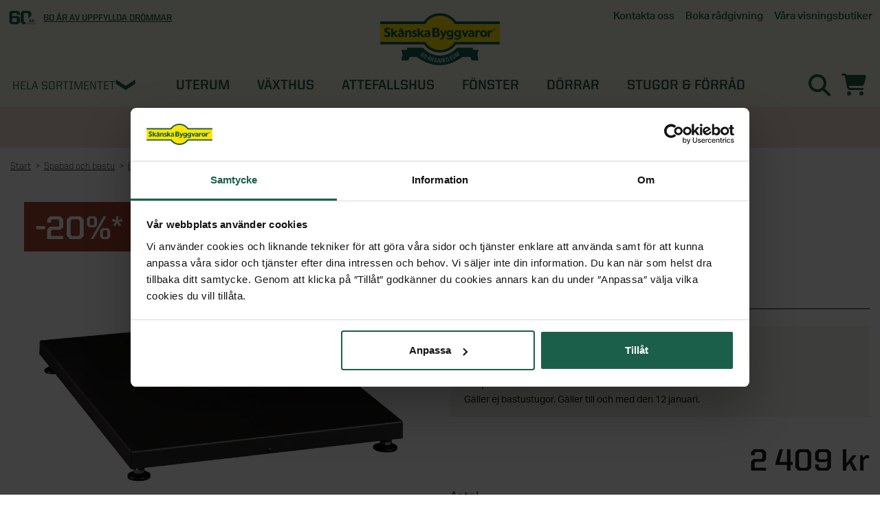

--- FILE ---
content_type: text/html; charset=utf-8
request_url: https://www.skanskabyggvaror.se/bastu/bastuaggregat-och-tillbehor/harvia-wl100---golvskyddsplat-419907
body_size: 33613
content:
<!doctype html>
<!--[if lt IE 9 ]><html dir="ltr" lang="sv-SE" class="no-js ie8 oldie no-touch"><![endif]-->
<!--[if (gte IE 10)|(gt IEMobile 7)|!(IEMobile)|!(IE)]><!-->
<html dir="ltr" lang="sv-SE" class="no-js no-touch new-menu"><!--<![endif]-->
<head>
<meta charset="UTF-8" />
<meta http-equiv="X-UA-Compatible" content="IE=edge" />
<meta name="viewport" content="width=device-width, initial-scale=1.0" />
<title>Harvia WL100 - Golvskyddspl&#229;t f&#246;r vedeldad bastu</title>
<link rel="canonical" href="https://www.skanskabyggvaror.se/bastu/bastuaggregat-och-tillbehor/harvia-wl100---golvskyddsplat-419907" />
 
<link
 rel="alternate"
 href="https://www.skanskabyggvaror.se"
 hreflang="sv-SE"
 />
<link
 rel="alternate"
 href="https://www.grontfokus.no"
 hreflang="nb-NO"
 />
 
 
 
 
<link rel="dns-prefetch" href="//generic-v2.c.skbv.se" />
<link rel="dns-prefetch" href="//www.google-analytics.com" />
<link rel="dns-prefetch" href="//www.googletagmanager.com" />
<link rel="dns-prefetch" href="//use.typekit.net" />
<link rel="dns-prefetch" href="//p.typekit.net" />
<link rel="dns-prefetch" href="//www.facebook.com" />
<link rel="dns-prefetch" href="//connect.facebook.net" />
<!--
 Font Awesome 6 Pro
 https://docs.fontawesome.com/v6/web/setup/host-yourself/webfonts
 -->
<link href="//s.skbv.se/media/fontawesome/css/all.css" rel="stylesheet preload" />
<link
 rel="stylesheet preload"
 type="text/css"
 href="//generic-v2.c.skbv.se/css/bootstrap.min.css?v=7"
 media="all"
 />
 <meta name="description" content="Beställ Harvia WL100 - Golvskyddsplåt för vedeldad bastu från Skånska Byggvaror. Hög kvalitet till ett bra pris. Smidig hemleverans." />
 
 
<meta
 name="verify-v1"
 content="vc6sZ5srzYSX+JNq7xdSbOdsg78VYrYLKMoXDqAHMTo="
 />
<meta
 name="google-site-verification"
 content="u3_TLYlyt5XJ8_Oouf72c5zcSchPm4M40azv06V-AZg"
 />
<meta
 name="facebook-domain-verification"
 content="1cv8zmjbep9clbier0snozs56k3702"
 />
<meta name="msvalidate.01" content="A9DE37DFE5CEAAB325F9AC662FE3758D" />
<meta name="channel-id" content="1" />
<link
 rel="stylesheet preload"
 as="style"
 href="https://use.typekit.net/tjc7ofj.css"
 />
<link
 href="https://fonts.googleapis.com/css?family=Caveat:400,700"
 rel="stylesheet"
 type="text/css"
 />
<link
 rel="stylesheet preload"
 type="text/css"
 href="//generic-v2.c.skbv.se/css/SKBVmain.min.css?v=3.24.3"
 media="all"
 />
<link
 href="//generic-v2.c.skbv.se/store/layout/logo/sv/favicon.png"
 rel="shortcut icon"
 />
<link
 href="//generic-v2.c.skbv.se/store/layout/logo/sv/favicon.png"
 type="image/png"
 rel="icon"
 />
  
  
 
 
 
 
<link
 rel="stylesheet"
 type="text/css"
 href="//generic-v2.c.skbv.se/css/print.min.css?v=3.24.3"
 media="print"
 />
<style>
  
 
 @font-face {
 font-family: "Glyphicons Halflings";
 src: url("//s.skbv.se/media/fonts/glyphicons-halflings-regular.eot");
 src: url("//s.skbv.se/media/fonts/glyphicons-halflings-regular.eot?#iefix")
 format("embedded-opentype"),
 url("//s.skbv.se/media/fonts/glyphicons-halflings-regular.woff2")
 format("woff2"),
 url("//s.skbv.se/media/fonts/glyphicons-halflings-regular.woff")
 format("woff"),
 url("//s.skbv.se/media/fonts/glyphicons-halflings-regular.ttf")
 format("truetype"),
 url("//s.skbv.se/media/fonts/glyphicons-halflings-regular.svg#glyphicons_halflingsregular")
 format("svg");
 font-display: swap;
 }
 @font-face {
 font-family: "Glyphicons Regular";
 src: url("//s.skbv.se/media/fonts/glyphicons-regular.eot");
 src: url("//s.skbv.se/media/fonts/glyphicons-regular.eot?#iefix")
 format("embedded-opentype"),
 url("//s.skbv.se/media/fonts/glyphicons-regular.woff2") format("woff2"),
 url("//s.skbv.se/media/fonts/glyphicons-regular.woff") format("woff"),
 url("//s.skbv.se/media/fonts/glyphicons-regular.ttf") format("truetype"),
 url("//s.skbv.se/media/fonts/glyphicons-regular.svg#glyphicons_halflingsregular")
 format("svg");
 font-display: swap;
 }
</style>
<script src="//code.jquery.com/jquery-1.11.3.min.js"></script>
<script>
 window.jQuery ||
 document.write(
 '<script src="//generic-v2.c.skbv.se/script/jquery-1.11.3.min.js"><\/script>'
 );
</script>
<script>
 function imgError(image) {
 image.onerror = "";
 image.src, image.srcset, image.alt = "";
 
 // SKBV - SE
 image.src, image.srcset = "//generic-v2.c.skbv.se/store/layout/imagemissing/imgmissing_SE_sq.png";
 image.alt = "Bild saknas";
 
 
 
 
 
 
 return true;
 }
</script>
<script>
 dataLayer = [{
 'webPropertyId' : 'UA-4454988-1',
 
 
 
 
 'pageCategory' : 'ProductPage',
 'Who' : '',
 'ecommerce' : {
 'currencyCode' : 'SEK'
 }
 }];
</script>
 
<script defer src="https://cdn.adt389.net/jsTag?ap=1064671458"></script>
  
 
</head>
<body class="1 mmxvii ">
<!-- Google Tag Manager -->
<noscript>
<iframe src="//www.googletagmanager.com/ns.html?id=GTM-W9SLNS" height="0" width="0"
 style="display:none;visibility:hidden">
</iframe>
</noscript>
<script>(function (w, d, s, l, i) {
 w[l] = w[l] || []; w[l].push({
 'gtm.start':
 new Date().getTime(), event: 'gtm.js'
 }); var f = d.getElementsByTagName(s)[0],
 j = d.createElement(s), dl = l != 'dataLayer' ? '&l=' + l : ''; j.async = true; j.src =
 '//www.googletagmanager.com/gtm.js?id=' + i + dl; f.parentNode.insertBefore(j, f);
 })(window, document, 'script', 'dataLayer', 'GTM-W9SLNS');</script>
<!-- End Google Tag Manager -->
<div class="loop54-search">
<!-- Duplicated code - Same code on Loop54 resultpage - default > All -->
<!-- Id's are different -->
<div class="search-container-fluid">
<div class="search-input">
<form>
<div class="result-page-search-input-container">
<div class="input-field-container">
<input id="textInput" class="search-input-field" type="text" autocomplete="off"
 placeholder="Vad s&#246;ker du efter?">
</div>
<i id="clear-search-input-header" class="fal fa-2x fa-times clear-input-icon invisible"></i>
</div>
<button class="search-button" id="search-button-glyph">
<i class="fas fa-2x fa-search"></i>
</button>
</form>
</div>
<div id="results" class="search-results"></div>
</div>
<!-- End Duplicated code - Same code on Loop54 resultpage - default > All -->
</div>
<div class="overlay-layer"></div>
 
<div class="header skbv-60-ar" id="header-content-panel">
<div class="contact-area top-bar hidden-print">
<div class="container-fluid wrapper">
<div class="contact-desktop hidden-xs contact">
<ul class="top-usps usp-list">
<li class="top-usp-item usp-item">
 
 
<img class="gf30" src="https://s.skbv.se/assets/icons/SKBV_60ar.svg" />
 
 
<span><a href="https://www.skanskabyggvaror.se/60-ar/">60 &aring;r av uppfyllda dr&ouml;mmar</a></span>
</li>
 
</ul>
<ul class="top-links contact-information">
 
<li class="contact-item contact-item-btn">
<span class="simlinks hidden-xs customer-service customer-service-plain tab">
<a class="link" href="/kontakta-oss/">
<span class="tab-text">Kontakta oss</span>
</a>
</span>
</li>
<li class="contact-item contact-item-btn">
<span class="simlinks hidden-xs customer-service customer-service-plain tab">
<a class="link" href="/motesrummet">
<span class="tab-text">Boka r&#229;dgivning</span>
</a>
</span>
</li>
<li class="contact-item contact-item-btn">
<span class="customToggleButton simlinks hidden-xs store-locations tab">
<span class="tab-text">V&#229;ra visningsbutiker</span><em class="glyphicon glyphicon-chevron-down"></em><em class="glyphicon glyphicon-chevron-up"></em></span>
<ul class="customToggleArea list">
<li><a href="https://www.skanskabyggvaror.se/butiker/"><em class="glyphicon glyphicon-home"></em><span>Alla butiker</span></a></li>
<li><a href="https://www.skanskabyggvaror.se/interaktiv-visningsbutik/"><em class="fa-cube" style="font-family: 'Font Awesome 5 Pro'; font-style: normal;"></em><span>Interaktiv visningsbutik</span></a></li>
<li><a href="https://www.skanskabyggvaror.se/butiker/helsingborg/"><em class="glyphicon glyphicon-asterisk"></em><span>Helsingborg</span></a></li>
<li><a href="https://www.skanskabyggvaror.se/butiker/tullinge/"><em class="glyphicon glyphicon-asterisk"></em><span>Stockholm, Tullinge</span></a></li>
<li><a href="https://www.skanskabyggvaror.se/butiker/orebro/"><em class="glyphicon glyphicon-asterisk"></em><span>&Ouml;rebro</span></a></li>
</ul>
</li>
 
 
 
 
</ul>
</div>
</div>
</div>
<div class="logo-area hidden-xs show-in-print company-identity">
<div class="container-fluid company-logotype">
<div class="row top-row logo-wrapper">
<div class="header-logo text-center logotype">
<a href="/">
<img class="img-responsive image skbv-60-ar" 
 src="//generic-v2.c.skbv.se/store/layout/logo/sv/skbv_logo_bm_large_60ar.png"
  
  
 alt="Sk&#229;nska Byggvaror" width="205" height="68" />
</a>
</div>
</div>
</div>
</div>
<div class="menu-area site-navigation hidden-print">
<div class="container-fluid wrapper">
<div class="vertical-menu-trigger" id="productmenulink"><span
 class="glyphicon glyphicon-menu-hamburger hamburger-icon"></span><span
 class="hidden-xs icon-text">Hela sortimentet</span></div>
<div class="vertical-menu" id="verticalMenu">
 <ul class="root vertical-menu-list" data-verticalmenuroot="5">
<li class="list-item heading">
<span>Alla kategorier</span>
</li>
 <li class="menu-item-394 has-submenu list-item" id="394">
<div class="lvl1 col-xs-12 col-sm-3 wrapper">
<a class="link" href="//www.skanskabyggvaror.se/kampanj/">Kampanjer<span class="fas fa-plus pull-right visible-xs title"></span></a>
</div>
 
</li><li class="menu-item-338 has-submenu list-item" id="338">
<div class="lvl1 col-xs-12 col-sm-3 wrapper">
<a class="link" href="//www.skanskabyggvaror.se/nyheter/">Nyheter<span class="fas fa-plus pull-right visible-xs title"></span></a>
</div>
 
</li><li class="menu-item-822 has-submenu list-item" id="822">
<div class="lvl1 col-xs-12 col-sm-3 wrapper">
<a class="link" href="//www.skanskabyggvaror.se/kontakta-oss/">Kontakta oss<span class="fas fa-plus pull-right visible-xs title"></span></a>
</div>
 <div class="col-xs-12 col-sm-9 clearpadding submenu">
<ul class="row items list">
<li class="col-xs-12 closecategory hidden-xs list-item"><span class="glyphicon glyphicon-remove pull-right"></span></li>
<li class="col-xs-12 col-sm-6 col-md-4 col-lg-3 yellow list-item">
<span class="title">Kategorier</span>
<ul class="sublist">
<li class="col-xs-12 sublist-item"><a class="link" href="//www.skanskabyggvaror.se/kontakta-oss/"><span>&#214;versikt - Kontakta oss</span></a></li>
 <li class="sublist-item"><a class="link" href="//www.skanskabyggvaror.se/kontakta-oss/vanliga-fragor-och-svar/"><span class="title">Vanliga fr&#229;gor &amp; svar</span></a></li>
</ul>
</li>
 
</ul>
</div>
</li><li class="menu-item-5 has-submenu list-item" id="5">
<div class="lvl1 col-xs-12 col-sm-3 wrapper">
<a class="link" href="//www.skanskabyggvaror.se/uterum/">Uterum<span class="fas fa-plus pull-right visible-xs title"></span></a>
</div>
 <div class="col-xs-12 col-sm-9 clearpadding submenu">
<ul class="row items list">
<li class="col-xs-12 closecategory hidden-xs list-item"><span class="glyphicon glyphicon-remove pull-right"></span></li>
<li class="col-xs-12 col-sm-6 col-md-4 col-lg-3 yellow list-item">
<span class="title">Kategorier</span>
<ul class="sublist">
<li class="col-xs-12 sublist-item"><a class="link" href="//www.skanskabyggvaror.se/uterum/"><span>&#214;versikt - Uterum</span></a></li>
 <li class="sublist-item"><a class="link" href="/cguide"><span class="title">Designa ditt eget uterumspaket</span></a></li><li class="sublist-item"><a class="link" href="//www.skanskabyggvaror.se/uterum/kompletta-uterum/"><span class="title">Uterumspaket</span></a></li><li class="sublist-item"><a class="link" href="//www.skanskabyggvaror.se/uterum/verandor/"><span class="title">Verandor</span></a></li><li class="sublist-item"><a class="link" href="//www.skanskabyggvaror.se/uterum/uterumspartier/"><span class="title">Uterumspartier</span></a></li><li class="sublist-item"><a class="link" href="//www.skanskabyggvaror.se/uterum/grunder/"><span class="title">Grunder till uterum</span></a></li><li class="sublist-item"><a class="link" href="//www.skanskabyggvaror.se/uterum/uterumstak/"><span class="title">Uterumstak och kanalplasttak</span></a></li><li class="sublist-item"><a class="link" href="//www.skanskabyggvaror.se/uterum/stommar/"><span class="title">Stommar</span></a></li><li class="sublist-item"><a class="link" href="//www.skanskabyggvaror.se/uterum/uppvarmning-uterum/"><span class="title">Uppv&#228;rmning uterum</span></a></li><li class="sublist-item"><a class="link" href="//www.skanskabyggvaror.se/uterum/limtra/"><span class="title">Limtr&#228;</span></a></li><li class="sublist-item"><a class="link" href="/belysning/utomhusbelysning"><span class="title">Utomhusbelysning</span></a></li><li class="sublist-item"><a class="link" href="//www.skanskabyggvaror.se/uterum/tillbehor-uterum/"><span class="title">Tillbeh&#246;r uterum</span></a></li>
</ul>
</li>
 <li class="col-xs-12 col-sm-6 col-md-4 col-lg-3 yellow list-item">
<span class="title">SE ÄVEN</span>
<ul class="sublist">
 <li class="sublist-item"><a class="link" href="/uterum/plasttak-och-altantak/"><span class="title">Plasttak och altantak</span></a></li>
<li class="sublist-item"><a class="link" href="/utemiljo/"><span class="title">Utemiljö</span></a></li>
<li class="sublist-item"><a class="link" href="/pergola/"><span class="title">Pergola</span></a></li>
<li class="sublist-item"><a class="link" href="/vaxthus/vaxthus/"><span class="title">Växthus</span></a></li>
<li class="sublist-item"><a class="link" href="/fonster/fasadpartier/"><span class="title">Fasadpartier</span></a></li>
<li class="sublist-item"><a class="link" href="/bygglovshjalpen/"><span class="title">Bygglovstjänst</span></a></li>
<li class="sublist-item"><a class="link" href="/attefallshus/"><span class="title">Attefallshus</span></a></li>

</ul>
</li>
<li class="col-xs-12 col-sm-6 col-md-4 col-lg-3 yellow list-item">
<span class="title">STÖD & INSPIRATION</span>
<ul class="sublist">
 <li class="sublist-item"><a class="link" href="/uterum/om_vara_uterum/"><span class="title">Om våra uterum</span></a></li>
<li class="sublist-item"><a class="link" href="/bygglovshjalpen/"><span class="title">Vi hjälper dig med bygglovet</span></a></li>
<li class="sublist-item"><a class="link" href="/hantverkare/"><span class="title">Ta hjälp av professionella montörer</span></a></li>
<li class="sublist-item"><a class="link" href="/inspiration/uterum/"><span class="title">Inspiration och tips för ditt uterumsprojekt</span></a></li>
<li class="sublist-item"><a class="link" href="/inspiration/uterum/video-allt-om-uterum/"><span class="title">Video: allt om uterum med vår uterumsexpert</span></a></li>
<li class="sublist-item"><a class="link" href="/uterum/drommen-om-uterummet/"><span class="title">Programserie: Drömmen om uterummet</span></a></li>

</ul>
</li>

</ul>
</div>
</li><li class="menu-item-11 has-submenu list-item" id="11">
<div class="lvl1 col-xs-12 col-sm-3 wrapper">
<a class="link" href="//www.skanskabyggvaror.se/vaxthus/">V&#228;xthus<span class="fas fa-plus pull-right visible-xs title"></span></a>
</div>
 <div class="col-xs-12 col-sm-9 clearpadding submenu">
<ul class="row items list">
<li class="col-xs-12 closecategory hidden-xs list-item"><span class="glyphicon glyphicon-remove pull-right"></span></li>
<li class="col-xs-12 col-sm-6 col-md-4 col-lg-3 yellow list-item">
<span class="title">Kategorier</span>
<ul class="sublist">
<li class="col-xs-12 sublist-item"><a class="link" href="//www.skanskabyggvaror.se/vaxthus/"><span>&#214;versikt - V&#228;xthus</span></a></li>
 <li class="sublist-item"><a class="link" href="//www.skanskabyggvaror.se/vaxthus/vaxthus/"><span class="title">V&#228;xthus</span></a></li><li class="sublist-item"><a class="link" href="//www.skanskabyggvaror.se/vaxthus/vaggvaxthus/"><span class="title">V&#228;ggv&#228;xthus</span></a></li><li class="sublist-item"><a class="link" href="//www.skanskabyggvaror.se/vaxthus/vaxthus-pa-mur/"><span class="title">V&#228;xthus p&#229; mur</span></a></li><li class="sublist-item"><a class="link" href="//www.skanskabyggvaror.se/vaxthus/orangeri/"><span class="title">Orangeri</span></a></li><li class="sublist-item"><a class="link" href="//www.skanskabyggvaror.se/vaxthus/vaxthus-i-tra/"><span class="title">V&#228;xthus i tr&#228;</span></a></li><li class="sublist-item"><a class="link" href="//www.skanskabyggvaror.se/vaxthus/tunnelvaxthus/"><span class="title">Tunnelv&#228;xthus</span></a></li><li class="sublist-item"><a class="link" href="//www.skanskabyggvaror.se/vaxthus/minivaxthus/"><span class="title">Miniv&#228;xthus</span></a></li><li class="sublist-item"><a class="link" href="//www.skanskabyggvaror.se/vaxthus/utforsaljning/"><span class="title">Utf&#246;rs&#228;ljning</span></a></li><li class="sublist-item"><a class="link" href="//www.skanskabyggvaror.se/vaxthus/tillbehor-vaxthus/"><span class="title">V&#228;xthustillbeh&#246;r</span></a></li><li class="sublist-item"><a class="link" href="//www.skanskabyggvaror.se/vaxthus/stormsakra-vaxthus/"><span class="title">Storms&#228;kra v&#228;xthus</span></a></li>
</ul>
</li>
 <li class="col-xs-12 col-sm-6 col-md-4 col-lg-3 yellow list-item">
<span class="title">SE ÄVEN</span>
<ul class="sublist">
 <li class="sublist-item"><a class="link" href="/utemiljo/tradgardsrummet/"><span class="title">Utemiljö</span></a></li>
<li class="sublist-item"><a class="link" href="/pergola/"><span class="title">Pergola</span></a></li>
<li class="sublist-item"><a class="link" href="/uterum/uppvarmning-uterum/"><span class="title">Uppvärmning</span></a></li>

</ul>
</li>
<li class="col-xs-12 col-sm-6 col-md-4 col-lg-3 yellow list-item">
<span class="title">STÖD & INSPIRATION</span>
<ul class="sublist">
 <li class="sublist-item"><a class="link" href="/vaxthus/om-vara-vaxthus/"><span class="title">Om våra växthus</span></a></li>
<li class="sublist-item"><a class="link" href="/inspiration/vaxthus/"><span class="title"> Inspiration och tips för ditt växthusprojekt</span></a></li>
<li class="sublist-item"><a class="link" href="/vaxthus/stormgaranti/"><span class="title">Stormgaranti växthus</span></a></li>
<li class="sublist-item"><a class="link" href="/vaxthus/vaxthusforsakring/"><span class="title">Växthusförsäkring ingår</span></a></li>
<li class="sublist-item"><a class="link" href="/hantverkare/"><span class="title">Ta hjälp av professionella montörer</span></a></li>
<li class="sublist-item"><a class="link" href="/vaxthus/vintersakra-vaxthuset/"><span class="title">Vintersäkra växthuset</span></a></li>

</ul>
</li>

</ul>
</div>
</li><li class="menu-item-1365 has-submenu list-item" id="1365">
<div class="lvl1 col-xs-12 col-sm-3 wrapper">
<a class="link" href="//www.skanskabyggvaror.se/attefallshus/">Attefallshus<span class="fas fa-plus pull-right visible-xs title"></span></a>
</div>
 <div class="col-xs-12 col-sm-9 clearpadding submenu">
<ul class="row items list">
<li class="col-xs-12 closecategory hidden-xs list-item"><span class="glyphicon glyphicon-remove pull-right"></span></li>
<li class="col-xs-12 col-sm-6 col-md-4 col-lg-3 yellow list-item">
<span class="title">Kategorier</span>
<ul class="sublist">
<li class="col-xs-12 sublist-item"><a class="link" href="//www.skanskabyggvaror.se/attefallshus/"><span>&#214;versikt - Attefallshus</span></a></li>
 <li class="sublist-item"><a class="link" href="//www.skanskabyggvaror.se/attefallshus/alla/"><span class="title">Alla attefallshus</span></a></li><li class="sublist-item"><a class="link" href="//www.skanskabyggvaror.se/attefallshus/vart-byggsystem/"><span class="title">Byggsats f&#246;r attefallshus</span></a></li><li class="sublist-item"><a class="link" href="//www.skanskabyggvaror.se/attefallshus/grund-till-attefallshus/"><span class="title">Grund till attefallshus</span></a></li><li class="sublist-item"><a class="link" href="//www.skanskabyggvaror.se/attefallshus/nya-regler-for-attefallshus/"><span class="title">Nya regler f&#246;r attefallshus</span></a></li><li class="sublist-item"><a class="link" href="//www.skanskabyggvaror.se/attefallshus/designa-sjalv/"><span class="title">Designa sj&#228;lv</span></a></li><li class="sublist-item"><a class="link" href="//www.skanskabyggvaror.se/attefallshus/bygglov-for-attefallshus/"><span class="title">Bygglov f&#246;r attefallshus</span></a></li><li class="sublist-item"><a class="link" href="//www.skanskabyggvaror.se/attefallshus/bygga-attefallshus-sjalv/"><span class="title">Bygga attefallshus sj&#228;lv</span></a></li>
</ul>
</li>
 
</ul>
</div>
</li><li class="menu-item-15 has-submenu list-item" id="15">
<div class="lvl1 col-xs-12 col-sm-3 wrapper">
<a class="link" href="//www.skanskabyggvaror.se/fonster/">F&#246;nster<span class="fas fa-plus pull-right visible-xs title"></span></a>
</div>
 <div class="col-xs-12 col-sm-9 clearpadding submenu">
<ul class="row items list">
<li class="col-xs-12 closecategory hidden-xs list-item"><span class="glyphicon glyphicon-remove pull-right"></span></li>
<li class="col-xs-12 col-sm-6 col-md-4 col-lg-3 yellow list-item">
<span class="title">Kategorier</span>
<ul class="sublist">
<li class="col-xs-12 sublist-item"><a class="link" href="//www.skanskabyggvaror.se/fonster/"><span>&#214;versikt - F&#246;nster</span></a></li>
 <li class="sublist-item"><a class="link" href="//www.skanskabyggvaror.se/fonster/alla-fonster/"><span class="title">Alla f&#246;nster</span></a></li><li class="sublist-item"><a class="link" href="//www.skanskabyggvaror.se/fonster/aluminiumfonster/"><span class="title">Aluminiumf&#246;nster</span></a></li><li class="sublist-item"><a class="link" href="//www.skanskabyggvaror.se/fonster/trafonster/"><span class="title">Tr&#228;f&#246;nster</span></a></li><li class="sublist-item"><a class="link" href="//www.skanskabyggvaror.se/fonster/pvc-fonster/"><span class="title">PVC-f&#246;nster</span></a></li><li class="sublist-item"><a class="link" href="//www.skanskabyggvaror.se/fonster/takfonster/"><span class="title">Takf&#246;nster</span></a></li><li class="sublist-item"><a class="link" href="//www.skanskabyggvaror.se/fonster/fasadpartier/"><span class="title">Fasadpartier</span></a></li><li class="sublist-item"><a class="link" href="//www.skanskabyggvaror.se/fonster/balkonger/"><span class="title">Balkonger</span></a></li><li class="sublist-item"><a class="link" href="//www.skanskabyggvaror.se/fonster/tillbehor-fonster/"><span class="title">Tillbeh&#246;r f&#246;nster</span></a></li>
</ul>
</li>
 <li class="col-xs-12 col-sm-6 col-md-4 col-lg-3 yellow list-item">
<span class="title">SERIER</span>
<ul class="sublist">
 <li class="sublist-item"><a class="link" href="/fonster/om_vara_fonster/serier/#energi"><span class="title">Energi</span></a></li>
<li class="sublist-item"><a class="link" href="/fonster/om_vara_fonster/serier/#tradition"><span class="title">Tradition</span></a></li>
<li class="sublist-item"><a class="link" href="/fonster/om_vara_fonster/serier/#grund"><span class="title">Grund</span></a></li>
<li class="sublist-item"><a class="link" href="/fonster/takfonster-velux/"><span class="title">Velux</span></a></li>

</ul>
</li>
<li class="col-xs-12 col-sm-6 col-md-4 col-lg-3 yellow list-item">
<span class="title">SE ÄVEN</span>
<ul class="sublist">
 <li class="sublist-item"><a class="link" href="/dorrar/altandorrar/"><span class="title">Altanytterdörr</span></a></li>
<li class="sublist-item"><a class="link" href="/markiser/energigardiner/"><span class="title">Plisségardiner</span></a></li>

</ul>
</li>
<li class="col-xs-12 col-sm-6 col-md-4 col-lg-3 yellow list-item">
<span class="title">STÖD & INSPIRATION</span>
<ul class="sublist">
 <li class="sublist-item"><a class="link" href="/inspiration/fonster/"><span class="title">Inspiration, tips & fönsterguider</span></a></li>
<li class="sublist-item"><a class="link" href="/hantverkartjanster/"><span class="title">Ta hjälp av hemfixarna</span></a></li>

</ul>
</li>

</ul>
</div>
</li><li class="menu-item-16 has-submenu list-item" id="16">
<div class="lvl1 col-xs-12 col-sm-3 wrapper">
<a class="link" href="//www.skanskabyggvaror.se/dorrar/">D&#246;rrar<span class="fas fa-plus pull-right visible-xs title"></span></a>
</div>
 <div class="col-xs-12 col-sm-9 clearpadding submenu">
<ul class="row items list">
<li class="col-xs-12 closecategory hidden-xs list-item"><span class="glyphicon glyphicon-remove pull-right"></span></li>
<li class="col-xs-12 col-sm-6 col-md-4 col-lg-3 yellow list-item">
<span class="title">Kategorier</span>
<ul class="sublist">
<li class="col-xs-12 sublist-item"><a class="link" href="//www.skanskabyggvaror.se/dorrar/"><span>&#214;versikt - D&#246;rrar</span></a></li>
 <li class="sublist-item"><a class="link" href="//www.skanskabyggvaror.se/dorrar/ytterdorrar/"><span class="title">Ytterd&#246;rrar</span></a></li><li class="sublist-item"><a class="link" href="//www.skanskabyggvaror.se/dorrar/altandorrar/"><span class="title">Altand&#246;rrar</span></a></li><li class="sublist-item"><a class="link" href="//www.skanskabyggvaror.se/dorrar/pardorrar/"><span class="title">Pard&#246;rrar</span></a></li><li class="sublist-item"><a class="link" href="//www.skanskabyggvaror.se/dorrar/sido--och-overljus/"><span class="title">Sidoljus och &#246;verljus</span></a></li><li class="sublist-item"><a class="link" href="//www.skanskabyggvaror.se/dorrar/handtag-och-beslag/"><span class="title">D&#246;rrhandtag och d&#246;rrl&#229;s</span></a></li><li class="sublist-item"><a class="link" href="//www.skanskabyggvaror.se/dorrar/entretak/"><span class="title">Entr&#233;tak och sk&#228;rmtak</span></a></li><li class="sublist-item"><a class="link" href="//www.skanskabyggvaror.se/dorrar/tillbehor-ytterdorrar/"><span class="title">Tillbeh&#246;r ytterd&#246;rrar</span></a></li><li class="sublist-item"><a class="link" href="//www.skanskabyggvaror.se/dorrar/husnummer/"><span class="title">Husnummer</span></a></li><li class="sublist-item"><a class="link" href="//www.skanskabyggvaror.se/dorrar/forradsdorrar/"><span class="title">F&#246;rr&#229;dsd&#246;rrar</span></a></li><li class="sublist-item"><a class="link" href="//www.skanskabyggvaror.se/dorrar/innerdorrar/"><span class="title">Innerd&#246;rrar</span></a></li><li class="sublist-item"><a class="link" href="//www.skanskabyggvaror.se/dorrar/tillbehor-innerdorrar/"><span class="title">Tillbeh&#246;r innerd&#246;rrar</span></a></li>
</ul>
</li>
 <li class="col-xs-12 col-sm-6 col-md-4 col-lg-3 yellow list-item">
<span class="title">Varumärken</span>
<ul class="sublist">
 <li class="sublist-item"><a class="link" href="/dorrar/yale/"><span class="title">Yale</span></a></li>

</ul>
</li>
<li class="col-xs-12 col-sm-6 col-md-4 col-lg-3 yellow list-item">
<span class="title">SE ÄVEN</span>
<ul class="sublist">
 <li class="sublist-item"><a class="link" href="/uterum/utomhusbelysning/"><span class="title">Utomhusbelysning</span></a></li>
<li class="sublist-item"><a class="link" href="/garage/garageportar/"><span class="title">Garageportar</span></a></li>

</ul>
</li>
<li class="col-xs-12 col-sm-6 col-md-4 col-lg-3 yellow list-item">
<span class="title">STÖD & INSPIRATION</span>
<ul class="sublist">
 <li class="sublist-item"><a class="link" href="/inspiration/dorrar/om-vara-ytterdorrar/"><span class="title">Om våra ytterdörrar</span></a></li>
<li class="sublist-item"><a class="link" href="/inspiration/dorrar/"><span class="title">Inspiration & tips inför ditt dörrbyte</span></a></li>
<li class="sublist-item"><a class="link" href="/hantverkartjanster/"><span class="title">Ta hjälp av hemmafixarna</span></a></li>

</ul>
</li>

</ul>
</div>
</li><li class="menu-item-14 has-submenu list-item" id="14">
<div class="lvl1 col-xs-12 col-sm-3 wrapper">
<a class="link" href="//www.skanskabyggvaror.se/stugor-och-forrad/">Stugor &amp; f&#246;rr&#229;d<span class="fas fa-plus pull-right visible-xs title"></span></a>
</div>
 <div class="col-xs-12 col-sm-9 clearpadding submenu">
<ul class="row items list">
<li class="col-xs-12 closecategory hidden-xs list-item"><span class="glyphicon glyphicon-remove pull-right"></span></li>
<li class="col-xs-12 col-sm-6 col-md-4 col-lg-3 yellow list-item">
<span class="title">Kategorier</span>
<ul class="sublist">
<li class="col-xs-12 sublist-item"><a class="link" href="//www.skanskabyggvaror.se/stugor-och-forrad/"><span>&#214;versikt - Stugor &amp; f&#246;rr&#229;d</span></a></li>
 <li class="sublist-item"><a class="link" href="//www.skanskabyggvaror.se/stugor-och-forrad/attefallshus/"><span class="title">Attefallshus</span></a></li><li class="sublist-item"><a class="link" href="//www.skanskabyggvaror.se/stugor-och-forrad/forrad/"><span class="title">F&#246;rr&#229;d</span></a></li><li class="sublist-item"><a class="link" href="//www.skanskabyggvaror.se/stugor-och-forrad/stugor/"><span class="title">Stugor</span></a></li><li class="sublist-item"><a class="link" href="//www.skanskabyggvaror.se/stugor-och-forrad/paviljonger/"><span class="title">Paviljonger</span></a></li><li class="sublist-item"><a class="link" href="//www.skanskabyggvaror.se/stugor-och-forrad/lusthus/"><span class="title">Lusthus</span></a></li><li class="sublist-item"><a class="link" href="//www.skanskabyggvaror.se/stugor-och-forrad/lekstugor/"><span class="title">Lekstugor</span></a></li><li class="sublist-item"><a class="link" href="//www.skanskabyggvaror.se/stugor-och-forrad/byggstommar/"><span class="title">Byggstommar</span></a></li><li class="sublist-item"><a class="link" href="//www.skanskabyggvaror.se/stugor-och-forrad/tradgardsskjul/"><span class="title">Tr&#228;dg&#229;rdsskjul</span></a></li><li class="sublist-item"><a class="link" href="//www.skanskabyggvaror.se/stugor-och-forrad/lagervaror/"><span class="title">Lagervaror</span></a></li>
</ul>
</li>
 <li class="col-xs-12 col-sm-6 col-md-4 col-lg-3 yellow list-item">
<span class="title">SE ÄVEN</span>
<ul class="sublist">
 <li class="sublist-item"><a class="link" href="/utemiljo/tradgardsrummet/"><span class="title">Trädgårdsrummet</span></a></li>
<li class="sublist-item"><a class="link" href="/pergola/"><span class="title">Pergola</span></a></li>
<li class="sublist-item"><a class="link" href="/dorrar/forradsdorrar/"><span class="title">Förrådsdörrar</span></a></li>
<li class="sublist-item"><a class="link" href="/uterum/grunder/klara-modulgrunder-420100"><span class="title">Grundmodul</span></a></li>
<li class="sublist-item"><a class="link" href="/uterum/verandor/"><span class="title">Verandor</span></a></li>
<li class="sublist-item"><a class="link" href="/utemiljo/utemiljo/honshus-chick-6-7-kvm--420061"><span class="title">Hönshus</span></a></li>

</ul>
</li>
<li class="col-xs-12 col-sm-6 col-md-4 col-lg-3 yellow list-item">
<span class="title">STÖD & INSPIRATION</span>
<ul class="sublist">
 <li class="sublist-item"><a class="link" href="/stugor_och_forrad/om_vara_stugor_och_forrad/"><span class="title">Om våra stugor och förråd</span></a></li>
<li class="sublist-item"><a class="link" href="http://blogg.skanskabyggvaror.se/topic/stugor-f%C3%B6rr%C3%A5d/"><span class="title">Inspirerande bilder, artiklar och tips på Drömhemmet</span></a></li>

</ul>
</li>

</ul>
</div>
</li><li class="menu-item-17 has-submenu list-item" id="17">
<div class="lvl1 col-xs-12 col-sm-3 wrapper">
<a class="link" href="//www.skanskabyggvaror.se/forvaring/">F&#246;rvaring<span class="fas fa-plus pull-right visible-xs title"></span></a>
</div>
 <div class="col-xs-12 col-sm-9 clearpadding submenu">
<ul class="row items list">
<li class="col-xs-12 closecategory hidden-xs list-item"><span class="glyphicon glyphicon-remove pull-right"></span></li>
<li class="col-xs-12 col-sm-6 col-md-4 col-lg-3 yellow list-item">
<span class="title">Kategorier</span>
<ul class="sublist">
<li class="col-xs-12 sublist-item"><a class="link" href="//www.skanskabyggvaror.se/forvaring/"><span>&#214;versikt - F&#246;rvaring</span></a></li>
 <li class="sublist-item"><a class="link" href="//www.skanskabyggvaror.se/forvaring/skjutdorrar-till-forvaring/"><span class="title">Skjutd&#246;rrar till garderob</span></a></li><li class="sublist-item"><a class="link" href="//www.skanskabyggvaror.se/forvaring/garderober/"><span class="title">Frist&#229;ende garderober</span></a></li><li class="sublist-item"><a class="link" href="//www.skanskabyggvaror.se/forvaring/garderobsinredningar/"><span class="title">Garderobsinredningar</span></a></li><li class="sublist-item"><a class="link" href="//www.skanskabyggvaror.se/forvaring/tillbehor-garderober/"><span class="title">Tillbeh&#246;r garderober</span></a></li>
</ul>
</li>
 <li class="col-xs-12 col-sm-6 col-md-4 col-lg-3 yellow list-item">
<span class="title">SE ÄVEN</span>
<ul class="sublist">
 <li class="sublist-item"><a class="link" href="/forvaring/skjutdorrsguide"><span class="title">Mix - garderobsguide <i class="glyphicon glyphicon-wrench"></i></span></a></li>
<li class="sublist-item"><a class="link" href="/forvaring/skjutdorrsguide?isInteriorOnly=1"><span class="title">Mix - inredningsguide <i class="glyphicon glyphicon-wrench"></i></span></a></li>
<li class="sublist-item"><a class="link" href="/mirroguide"><span class="title">Mirro Solitär - skjutdörrsguide <i class="glyphicon glyphicon-wrench"></i></span></a></li>
<li class="sublist-item"><a class="link" href="/badrum/badrumsinredningar/"><span class="title">Badrumsinredning</span></a></li>

</ul>
</li>
<li class="col-xs-12 col-sm-6 col-md-4 col-lg-3 yellow list-item">
<span class="title">STÖD & INSPIRATION</span>
<ul class="sublist">
 <li class="sublist-item"><a class="link" href="/forvaring/om-var-forvaring/"><span class="title">Om vår förvaring</span></a></li>

</ul>
</li>

</ul>
</div>
</li><li class="menu-item-19 has-submenu list-item" id="19">
<div class="lvl1 col-xs-12 col-sm-3 wrapper">
<a class="link" href="//www.skanskabyggvaror.se/markiser/">Solskydd<span class="fas fa-plus pull-right visible-xs title"></span></a>
</div>
 <div class="col-xs-12 col-sm-9 clearpadding submenu">
<ul class="row items list">
<li class="col-xs-12 closecategory hidden-xs list-item"><span class="glyphicon glyphicon-remove pull-right"></span></li>
<li class="col-xs-12 col-sm-6 col-md-4 col-lg-3 yellow list-item">
<span class="title">Kategorier</span>
<ul class="sublist">
<li class="col-xs-12 sublist-item"><a class="link" href="//www.skanskabyggvaror.se/markiser/"><span>&#214;versikt - Solskydd</span></a></li>
 <li class="sublist-item"><a class="link" href="//www.skanskabyggvaror.se/markiser/tygprover/"><span class="title">Best&#228;ll tygprover</span></a></li><li class="sublist-item"><a class="link" href="//www.skanskabyggvaror.se/markiser/fonstermarkiser/"><span class="title">F&#246;nstermarkiser</span></a></li><li class="sublist-item"><a class="link" href="//www.skanskabyggvaror.se/markiser/terrassmarkiser/"><span class="title">Terrassmarkiser</span></a></li><li class="sublist-item"><a class="link" href="//www.skanskabyggvaror.se/markiser/vertikalmarkiser/"><span class="title">Vertikalmarkiser</span></a></li><li class="sublist-item"><a class="link" href="//www.skanskabyggvaror.se/markiser/sidomarkiser/"><span class="title">Sidomarkiser</span></a></li><li class="sublist-item"><a class="link" href="//www.skanskabyggvaror.se/markiser/rullgardiner/"><span class="title">Rullgardiner</span></a></li><li class="sublist-item"><a class="link" href="//www.skanskabyggvaror.se/markiser/lamellgardiner/"><span class="title">Lamellgardiner</span></a></li><li class="sublist-item"><a class="link" href="//www.skanskabyggvaror.se/markiser/energigardiner/"><span class="title">Pliss&#233;gardiner</span></a></li><li class="sublist-item"><a class="link" href="//www.skanskabyggvaror.se/markiser/tillbehor-markiser/"><span class="title">Tillbeh&#246;r solskydd</span></a></li><li class="sublist-item"><a class="link" href="//www.skanskabyggvaror.se/markiser/markisvav/"><span class="title">Markisv&#228;v</span></a></li>
</ul>
</li>
 <li class="col-xs-12 col-sm-6 col-md-4 col-lg-3 yellow list-item">
<span class="title">SE ÄVEN</span>
<ul class="sublist">
 <li class="sublist-item"><a class="link" href="/uterum/tillbehör%20uterum/skuggtaksrullgardin-393312"><span class="title">Skuggtaksrullgardiner</span></a></li>
<li class="sublist-item"><a class="link" href="/pergola/"><span class="title">Pergola</span></a></li>

</ul>
</li>
<li class="col-xs-12 col-sm-6 col-md-4 col-lg-3 yellow list-item">
<span class="title">STÖD & INSPIRATION</span>
<ul class="sublist">
 <li class="sublist-item"><a class="link" href="/markiser/om-vara-markiser/"><span class="title">Om våra markiser</span></a></li>

</ul>
</li>

</ul>
</div>
</li><li class="menu-item-202 has-submenu list-item" id="202">
<div class="lvl1 col-xs-12 col-sm-3 wrapper">
<a class="link" href="//www.skanskabyggvaror.se/pergola/">Pergola<span class="fas fa-plus pull-right visible-xs title"></span></a>
</div>
 <div class="col-xs-12 col-sm-9 clearpadding submenu">
<ul class="row items list">
<li class="col-xs-12 closecategory hidden-xs list-item"><span class="glyphicon glyphicon-remove pull-right"></span></li>
<li class="col-xs-12 col-sm-6 col-md-4 col-lg-3 yellow list-item">
<span class="title">Kategorier</span>
<ul class="sublist">
<li class="col-xs-12 sublist-item"><a class="link" href="//www.skanskabyggvaror.se/pergola/"><span>&#214;versikt - Pergola</span></a></li>
 <li class="sublist-item"><a class="link" href="//www.skanskabyggvaror.se/pergola/pergola-aluminium/"><span class="title">Pergola aluminium</span></a></li><li class="sublist-item"><a class="link" href="//www.skanskabyggvaror.se/pergola/pergola-tra/"><span class="title">Pergola tr&#228;</span></a></li><li class="sublist-item"><a class="link" href="//www.skanskabyggvaror.se/pergola/pergola-med-tak/"><span class="title">Pergola med tak</span></a></li><li class="sublist-item"><a class="link" href="//www.skanskabyggvaror.se/pergola/pergola-tillbehor/"><span class="title">Pergola tillbeh&#246;r</span></a></li><li class="sublist-item"><a class="link" href="//www.skanskabyggvaror.se/pergola/alla-pergolor/"><span class="title">Alla pergolor</span></a></li>
</ul>
</li>
 <li class="col-xs-12 col-sm-6 col-md-4 col-lg-3 yellow list-item">
<span class="title">STÖD & INSPIRATION</span>
<ul class="sublist">
 <li class="sublist-item"><a class="link" href="/inspiration/pergola/pergola-pa-altanen/"><span class="title">Pergola på altanen</span></a></li>

</ul>
</li>

</ul>
</div>
</li><li class="menu-item-20 has-submenu list-item" id="20">
<div class="lvl1 col-xs-12 col-sm-3 wrapper">
<a class="link" href="//www.skanskabyggvaror.se/spa-och-bastu/">Spabad och bastu<span class="fas fa-plus pull-right visible-xs title"></span></a>
</div>
 <div class="col-xs-12 col-sm-9 clearpadding submenu">
<ul class="row items list">
<li class="col-xs-12 closecategory hidden-xs list-item"><span class="glyphicon glyphicon-remove pull-right"></span></li>
<li class="col-xs-12 col-sm-6 col-md-4 col-lg-3 yellow list-item">
<span class="title">Kategorier</span>
<ul class="sublist">
<li class="col-xs-12 sublist-item"><a class="link" href="//www.skanskabyggvaror.se/spa-och-bastu/"><span>&#214;versikt - Spabad och bastu</span></a></li>
 <li class="sublist-item"><a class="link" href="//www.skanskabyggvaror.se/spa-och-bastu/vedeldade-badtunnor/"><span class="title">Vedeldade badtunnor</span></a></li><li class="sublist-item"><a class="link" href="//www.skanskabyggvaror.se/spa-och-bastu/spabadkar/"><span class="title">Spabad</span></a></li><li class="sublist-item"><a class="link" href="//www.skanskabyggvaror.se/spa-och-bastu/kallbadtunnor/"><span class="title">Kallbadtunnor</span></a></li><li class="sublist-item"><a class="link" href="//www.skanskabyggvaror.se/spa-och-bastu/tillbehor-spa/"><span class="title">Tillbeh&#246;r spa</span></a></li><li class="sublist-item"><a class="link" href="//www.skanskabyggvaror.se/spa-och-bastu/basturum/"><span class="title">Bastustugor</span></a></li><li class="sublist-item"><a class="link" href="//www.skanskabyggvaror.se/spa-och-bastu/bastudorrar-och-fronter/"><span class="title">Bastud&#246;rrar och fronter</span></a></li><li class="sublist-item"><a class="link" href="//www.skanskabyggvaror.se/spa-och-bastu/inredning-basturum/"><span class="title">Bastulav, panel och inredning</span></a></li><li class="sublist-item"><a class="link" href="//www.skanskabyggvaror.se/spa-och-bastu/bastuaggregat-och-tillbehor/"><span class="title">Bastuaggregat och tillbeh&#246;r</span></a></li><li class="sublist-item"><a class="link" href="//www.skanskabyggvaror.se/spa-och-bastu/tillbehor-bastu/"><span class="title">Tillbeh&#246;r bastu</span></a></li>
</ul>
</li>
 <li class="col-xs-12 col-sm-6 col-md-4 col-lg-3 yellow list-item">
<span class="title">STÖD & INSPIRATION</span>
<ul class="sublist">
 <li class="sublist-item"><a class="link" href="/spa_och_bastu/om_vara_spa_och_bastu/"><span class="title">Om våra spa och bastu</span></a></li>
<li class="sublist-item"><a class="link" href="http://blogg.skanskabyggvaror.se/topic/spabad"><span class="title">Inspirerande bilder, artiklar och tips på Drömhemmet</span></a></li>

</ul>
</li>

</ul>
</div>
</li><li class="menu-item-18 has-submenu list-item" id="18">
<div class="lvl1 col-xs-12 col-sm-3 wrapper">
<a class="link" href="//www.skanskabyggvaror.se/badrum/">Badrum<span class="fas fa-plus pull-right visible-xs title"></span></a>
</div>
 <div class="col-xs-12 col-sm-9 clearpadding submenu">
<ul class="row items list">
<li class="col-xs-12 closecategory hidden-xs list-item"><span class="glyphicon glyphicon-remove pull-right"></span></li>
<li class="col-xs-12 col-sm-6 col-md-4 col-lg-3 yellow list-item">
<span class="title">Kategorier</span>
<ul class="sublist">
<li class="col-xs-12 sublist-item"><a class="link" href="//www.skanskabyggvaror.se/badrum/"><span>&#214;versikt - Badrum</span></a></li>
 <li class="sublist-item"><a class="link" href="//www.skanskabyggvaror.se/badrum/badrumsmobler/"><span class="title">Badrumsm&#246;bler</span></a></li><li class="sublist-item"><a class="link" href="//www.skanskabyggvaror.se/badrum/dusch/"><span class="title">Dusch</span></a></li><li class="sublist-item"><a class="link" href="//www.skanskabyggvaror.se/badrum/blandare/"><span class="title">Blandare</span></a></li><li class="sublist-item"><a class="link" href="//www.skanskabyggvaror.se/badrum/toalettstol/"><span class="title">Toalettstol</span></a></li><li class="sublist-item"><a class="link" href="//www.skanskabyggvaror.se/badrum/handdukstorkar/"><span class="title">Handdukstorkar</span></a></li><li class="sublist-item"><a class="link" href="//www.skanskabyggvaror.se/badrum/badkar/"><span class="title">Badkar</span></a></li><li class="sublist-item"><a class="link" href="//www.skanskabyggvaror.se/badrum/handtag/"><span class="title">Handtag</span></a></li><li class="sublist-item"><a class="link" href="//www.skanskabyggvaror.se/badrum/tillbehor-badrum/"><span class="title">Tillbeh&#246;r badrum</span></a></li>
</ul>
</li>
 <li class="col-xs-12 col-sm-6 col-md-4 col-lg-3 yellow list-item">
<span class="title">Varumärken</span>
<ul class="sublist">
 <li class="sublist-item"><a class="link" href="/badrum/noro/"><span class="title">Noro</span></a></li>

</ul>
</li>
<li class="col-xs-12 col-sm-6 col-md-4 col-lg-3 yellow list-item">
<span class="title">SE ÄVEN</span>
<ul class="sublist">
 <li class="sublist-item"><a class="link" href="/spa_och_bastu/spabadkar/"><span class="title">Spabadkar</span></a></li>
<li class="sublist-item"><a class="link" href="/spa_och_bastu/basturum/"><span class="title">Basturum</span></a></li>

</ul>
</li>
<li class="col-xs-12 col-sm-6 col-md-4 col-lg-3 yellow list-item">
<span class="title">STÖD & INSPIRATION</span>
<ul class="sublist">
 <li class="sublist-item"><a class="link" href="/badrum/om_vara_badrum/"><span class="title">Om våra badrum</span></a></li>

</ul>
</li>

</ul>
</div>
</li><li class="menu-item-67 has-submenu list-item" id="67">
<div class="lvl1 col-xs-12 col-sm-3 wrapper">
<a class="link" href="//www.skanskabyggvaror.se/garage/">Garage<span class="fas fa-plus pull-right visible-xs title"></span></a>
</div>
 <div class="col-xs-12 col-sm-9 clearpadding submenu">
<ul class="row items list">
<li class="col-xs-12 closecategory hidden-xs list-item"><span class="glyphicon glyphicon-remove pull-right"></span></li>
<li class="col-xs-12 col-sm-6 col-md-4 col-lg-3 yellow list-item">
<span class="title">Kategorier</span>
<ul class="sublist">
<li class="col-xs-12 sublist-item"><a class="link" href="//www.skanskabyggvaror.se/garage/"><span>&#214;versikt - Garage</span></a></li>
 <li class="sublist-item"><a class="link" href="//www.skanskabyggvaror.se/garage/garage/"><span class="title">Garage</span></a></li><li class="sublist-item"><a class="link" href="//www.skanskabyggvaror.se/garage/carportar/"><span class="title">Carportar</span></a></li><li class="sublist-item"><a class="link" href="//www.skanskabyggvaror.se/garage/garageportar/"><span class="title">Garageportar</span></a></li><li class="sublist-item"><a class="link" href="//www.skanskabyggvaror.se/garage/tillbehor-garageportar/"><span class="title">Tillbeh&#246;r garageportar</span></a></li>
</ul>
</li>
 <li class="col-xs-12 col-sm-6 col-md-4 col-lg-3 yellow list-item">
<span class="title">SE ÄVEN</span>
<ul class="sublist">
 <li class="sublist-item"><a class="link" href="/garage/garageportar/?sfilter_296_297=1859"><span class="title">Slagportar</span></a></li>
<li class="sublist-item"><a class="link" href="/uterum/grunder/klara-modulgrunder-420100"><span class="title">Grundmodul</span></a></li>
<li class="sublist-item"><a class="link" href="/forvaring/garage--och-forradsforvaring/"><span class="title">Förvaring för förråd och garage</span></a></li>

</ul>
</li>
<li class="col-xs-12 col-sm-6 col-md-4 col-lg-3 yellow list-item">
<span class="title">STÖD & INSPIRATION</span>
<ul class="sublist">
 <li class="sublist-item"><a class="link" href="/garage/om_vara_garage/"><span class="title">Om våra garage</span></a></li>

</ul>
</li>

</ul>
</div>
</li><li class="menu-item-72 has-submenu list-item" id="72">
<div class="lvl1 col-xs-12 col-sm-3 wrapper">
<a class="link" href="//www.skanskabyggvaror.se/interior/">Interi&#246;r<span class="fas fa-plus pull-right visible-xs title"></span></a>
</div>
 <div class="col-xs-12 col-sm-9 clearpadding submenu">
<ul class="row items list">
<li class="col-xs-12 closecategory hidden-xs list-item"><span class="glyphicon glyphicon-remove pull-right"></span></li>
<li class="col-xs-12 col-sm-6 col-md-4 col-lg-3 yellow list-item">
<span class="title">Kategorier</span>
<ul class="sublist">
<li class="col-xs-12 sublist-item"><a class="link" href="//www.skanskabyggvaror.se/interior/"><span>&#214;versikt - Interi&#246;r</span></a></li>
 <li class="sublist-item"><a class="link" href="//www.skanskabyggvaror.se/interior/akustikpanel/"><span class="title">Akustikpanel</span></a></li><li class="sublist-item"><a class="link" href="//www.skanskabyggvaror.se/interior/golvvarme/"><span class="title">Golvv&#228;rme</span></a></li><li class="sublist-item"><a class="link" href="//www.skanskabyggvaror.se/interior/tillbehor-golv/"><span class="title">Tillbeh&#246;r golv</span></a></li><li class="sublist-item"><a class="link" href="//www.skanskabyggvaror.se/interior/vindstrappor/"><span class="title">Vindstrappor</span></a></li>
</ul>
</li>
 <li class="col-xs-12 col-sm-6 col-md-4 col-lg-3 yellow list-item">
<span class="title">SE ÄVEN</span>
<ul class="sublist">
 <li class="sublist-item"><a class="link" href="/dorrar/innerdorrar/"><span class="title">Innerdörrar</span></a></li>
<li class="sublist-item"><a class="link" href="/badrum/"><span class="title">Badrum</span></a></li>
<li class="sublist-item"><a class="link" href="/forvaring/garderober/"><span class="title">Garderober</span></a></li>

</ul>
</li>

</ul>
</div>
</li><li class="menu-item-328 has-submenu list-item" id="328">
<div class="lvl1 col-xs-12 col-sm-3 wrapper">
<a class="link" href="//www.skanskabyggvaror.se/tradgard-och-utemiljo/">Tr&#228;dg&#229;rd och utemilj&#246;<span class="fas fa-plus pull-right visible-xs title"></span></a>
</div>
 <div class="col-xs-12 col-sm-9 clearpadding submenu">
<ul class="row items list">
<li class="col-xs-12 closecategory hidden-xs list-item"><span class="glyphicon glyphicon-remove pull-right"></span></li>
<li class="col-xs-12 col-sm-6 col-md-4 col-lg-3 yellow list-item">
<span class="title">Kategorier</span>
<ul class="sublist">
<li class="col-xs-12 sublist-item"><a class="link" href="//www.skanskabyggvaror.se/tradgard-och-utemiljo/"><span>&#214;versikt - Tr&#228;dg&#229;rd och utemilj&#246;</span></a></li>
 <li class="sublist-item"><a class="link" href="//www.skanskabyggvaror.se/tradgard-och-utemiljo/guide-till-skarmar/"><span class="title">Sk&#228;rmar guide</span></a></li><li class="sublist-item"><a class="link" href="//www.skanskabyggvaror.se/tradgard-och-utemiljo/odling-och-tradgardsskotsel/"><span class="title">Odling och tr&#228;dg&#229;rdssk&#246;tsel</span></a></li><li class="sublist-item"><a class="link" href="//www.skanskabyggvaror.se/tradgard-och-utemiljo/skarmar/"><span class="title">Sk&#228;rmar</span></a></li><li class="sublist-item"><a class="link" href="//www.skanskabyggvaror.se/tradgard-och-utemiljo/racken/"><span class="title">R&#228;cken</span></a></li><li class="sublist-item"><a class="link" href="//www.skanskabyggvaror.se/tradgard-och-utemiljo/staket/"><span class="title">Staket</span></a></li><li class="sublist-item"><a class="link" href="//www.skanskabyggvaror.se/tradgard-och-utemiljo/grillar/"><span class="title">Grillar</span></a></li><li class="sublist-item"><a class="link" href="//www.skanskabyggvaror.se/tradgard-och-utemiljo/utekok/"><span class="title">Utek&#246;k</span></a></li><li class="sublist-item"><a class="link" href="//www.skanskabyggvaror.se/tradgard-och-utemiljo/utemiljo/"><span class="title">Utemilj&#246;</span></a></li><li class="sublist-item"><a class="link" href="//www.skanskabyggvaror.se/tradgard-och-utemiljo/konstgras/"><span class="title">Konstgr&#228;s</span></a></li>
</ul>
</li>
 <li class="col-xs-12 col-sm-6 col-md-4 col-lg-3 yellow list-item">
<span class="title">SE ÄVEN</span>
<ul class="sublist">
 <li class="sublist-item"><a class="link" href="/pergola/"><span class="title">Pergola</span></a></li>
<li class="sublist-item"><a class="link" href="/attefallshus/"><span class="title">Attefallshus</span></a></li>
<li class="sublist-item"><a class="link" href="/belysning/utomhusbelysning/"><span class="title">Utomhusbelysning</span></a></li>
<li class="sublist-item"><a class="link" href="/stugor-och-forrad/lekstugor/"><span class="title">Lekstugor</span></a></li>

</ul>
</li>

</ul>
</div>
</li><li class="menu-item-343 has-submenu list-item" id="343">
<div class="lvl1 col-xs-12 col-sm-3 wrapper">
<a class="link" href="//www.skanskabyggvaror.se/belysning/">Utomhusbelysning<span class="fas fa-plus pull-right visible-xs title"></span></a>
</div>
 <div class="col-xs-12 col-sm-9 clearpadding submenu">
<ul class="row items list">
<li class="col-xs-12 closecategory hidden-xs list-item"><span class="glyphicon glyphicon-remove pull-right"></span></li>
<li class="col-xs-12 col-sm-6 col-md-4 col-lg-3 yellow list-item">
<span class="title">Kategorier</span>
<ul class="sublist">
<li class="col-xs-12 sublist-item"><a class="link" href="//www.skanskabyggvaror.se/belysning/"><span>&#214;versikt - Utomhusbelysning</span></a></li>
 <li class="sublist-item"><a class="link" href="//www.skanskabyggvaror.se/belysning/utomhusbelysning/"><span class="title">Utomhusbelysning</span></a></li><li class="sublist-item"><a class="link" href="//www.skanskabyggvaror.se/belysning/tillbehor-belysning/"><span class="title">Tillbeh&#246;r belysning</span></a></li>
</ul>
</li>
 
</ul>
</div>
</li><li class="menu-item-525 has-submenu list-item" id="525">
<div class="lvl1 col-xs-12 col-sm-3 wrapper">
<a class="link" href="//www.skanskabyggvaror.se/klimat-varme/">Infrav&#228;rmare och kaminer<span class="fas fa-plus pull-right visible-xs title"></span></a>
</div>
 <div class="col-xs-12 col-sm-9 clearpadding submenu">
<ul class="row items list">
<li class="col-xs-12 closecategory hidden-xs list-item"><span class="glyphicon glyphicon-remove pull-right"></span></li>
<li class="col-xs-12 col-sm-6 col-md-4 col-lg-3 yellow list-item">
<span class="title">Kategorier</span>
<ul class="sublist">
<li class="col-xs-12 sublist-item"><a class="link" href="//www.skanskabyggvaror.se/klimat-varme/"><span>&#214;versikt - Infrav&#228;rmare och kaminer</span></a></li>
 <li class="sublist-item"><a class="link" href="//www.skanskabyggvaror.se/klimat-varme/infravarmare/"><span class="title">Infrav&#228;rmare</span></a></li><li class="sublist-item"><a class="link" href="//www.skanskabyggvaror.se/klimat-varme/kaminer/"><span class="title">Kaminer</span></a></li>
</ul>
</li>
 
</ul>
</div>
</li><li class="menu-item-339 has-submenu list-item" id="339">
<div class="lvl1 col-xs-12 col-sm-3 wrapper">
<a class="link" href="//www.skanskabyggvaror.se/inspiration/">Inspiration &amp; tips<span class="fas fa-plus pull-right visible-xs title"></span></a>
</div>
 
</li>

</ul>

<nav class="root menu">
<div class="additional-links visible-xs list-item"><div class="contact-area top-bar hidden-print">
<div class="container-fluid wrapper">
<div class="contact-desktop hidden-xs contact">
<ul class="top-usps usp-list">
<li class="top-usp-item usp-item">
 
 
<img class="gf30" src="https://s.skbv.se/assets/icons/SKBV_60ar.svg" />
 
 
<span><a href="https://www.skanskabyggvaror.se/60-ar/">60 &aring;r av uppfyllda dr&ouml;mmar</a></span>
</li>
 
</ul>
<ul class="top-links contact-information">
 
<li class="contact-item contact-item-btn">
<span class="simlinks hidden-xs customer-service customer-service-plain tab">
<a class="link" href="/kontakta-oss/">
<span class="tab-text">Kontakta oss</span>
</a>
</span>
</li>
<li class="contact-item contact-item-btn">
<span class="simlinks hidden-xs customer-service customer-service-plain tab">
<a class="link" href="/motesrummet">
<span class="tab-text">Boka r&#229;dgivning</span>
</a>
</span>
</li>
<li class="contact-item contact-item-btn">
<span class="customToggleButton simlinks hidden-xs store-locations tab">
<span class="tab-text">V&#229;ra visningsbutiker</span><em class="glyphicon glyphicon-chevron-down"></em><em class="glyphicon glyphicon-chevron-up"></em></span>
<ul class="customToggleArea list">
<li><a href="https://www.skanskabyggvaror.se/butiker/"><em class="glyphicon glyphicon-home"></em><span>Alla butiker</span></a></li>
<li><a href="https://www.skanskabyggvaror.se/interaktiv-visningsbutik/"><em class="fa-cube" style="font-family: 'Font Awesome 5 Pro'; font-style: normal;"></em><span>Interaktiv visningsbutik</span></a></li>
<li><a href="https://www.skanskabyggvaror.se/butiker/helsingborg/"><em class="glyphicon glyphicon-asterisk"></em><span>Helsingborg</span></a></li>
<li><a href="https://www.skanskabyggvaror.se/butiker/tullinge/"><em class="glyphicon glyphicon-asterisk"></em><span>Stockholm, Tullinge</span></a></li>
<li><a href="https://www.skanskabyggvaror.se/butiker/orebro/"><em class="glyphicon glyphicon-asterisk"></em><span>&Ouml;rebro</span></a></li>
</ul>
</li>
 
 
 
 
</ul>
</div>
</div>
</div>
</div>
</nav>
</div>
<div class="header-logo text-center visible-xs logotype skbv-60-ar">
<a class="link" href="/">
<img class="img-responsive image skbv-60-ar" 
 src="//generic-v2.c.skbv.se/store/layout/logo/sv/skbv_logo_bm_large_60ar.png" 
  
  alt="Sk&#229;nska Byggvaror" width="150" height="50" />
</a>
</div>
<nav id="horizontalMenu" class="hidden-xs horizontal-menu"><ul style="position: static;" class="menu-list">
 <li id="394" class="menu-item-394 horizontal-has-submenu list-item">
<a class="link" href="//www.skanskabyggvaror.se/kampanj/">Kampanjer</a>
 
</li><li id="338" class="menu-item-338 horizontal-has-submenu list-item">
<a class="link" href="//www.skanskabyggvaror.se/nyheter/">Nyheter</a>
 
</li><li id="822" class="menu-item-822 horizontal-has-submenu list-item">
<a class="link" href="//www.skanskabyggvaror.se/kontakta-oss/">Kontakta oss</a>
 <ul class="horizontal-submenu hidden-xs submenu-list">
<li class="col-xs-12 col-sm-6 col-md-4 col-lg-3 yellow list-item">
<span class="title">Kategorier</span>
<ul class="sublist">
 <li class="sublist-item"><a class="link" href="//www.skanskabyggvaror.se/kontakta-oss/vanliga-fragor-och-svar/"><span class="title">Vanliga fr&#229;gor &amp; svar</span></a></li>
</ul>
</li>
 
</ul>

</li><li id="5" class="menu-item-5 horizontal-has-submenu list-item">
<a class="link" href="//www.skanskabyggvaror.se/uterum/">Uterum</a>
 <ul class="horizontal-submenu hidden-xs submenu-list">
<li class="col-xs-12 col-sm-6 col-md-4 col-lg-3 yellow list-item">
<span class="title">Kategorier</span>
<ul class="sublist">
 <li class="sublist-item"><a class="link" href="/cguide"><span class="title">Designa ditt eget uterumspaket</span></a></li><li class="sublist-item"><a class="link" href="//www.skanskabyggvaror.se/uterum/kompletta-uterum/"><span class="title">Uterumspaket</span></a></li><li class="sublist-item"><a class="link" href="//www.skanskabyggvaror.se/uterum/verandor/"><span class="title">Verandor</span></a></li><li class="sublist-item"><a class="link" href="//www.skanskabyggvaror.se/uterum/uterumspartier/"><span class="title">Uterumspartier</span></a></li><li class="sublist-item"><a class="link" href="//www.skanskabyggvaror.se/uterum/grunder/"><span class="title">Grunder till uterum</span></a></li><li class="sublist-item"><a class="link" href="//www.skanskabyggvaror.se/uterum/uterumstak/"><span class="title">Uterumstak och kanalplasttak</span></a></li><li class="sublist-item"><a class="link" href="//www.skanskabyggvaror.se/uterum/stommar/"><span class="title">Stommar</span></a></li><li class="sublist-item"><a class="link" href="//www.skanskabyggvaror.se/uterum/uppvarmning-uterum/"><span class="title">Uppv&#228;rmning uterum</span></a></li><li class="sublist-item"><a class="link" href="//www.skanskabyggvaror.se/uterum/limtra/"><span class="title">Limtr&#228;</span></a></li><li class="sublist-item"><a class="link" href="/belysning/utomhusbelysning"><span class="title">Utomhusbelysning</span></a></li><li class="sublist-item"><a class="link" href="//www.skanskabyggvaror.se/uterum/tillbehor-uterum/"><span class="title">Tillbeh&#246;r uterum</span></a></li>
</ul>
</li>
 <li class="col-xs-12 col-sm-6 col-md-4 col-lg-3 yellow list-item">
<span class="title">SE ÄVEN</span>
<ul class="sublist">
 <li class="sublist-item"><a class="link" href="/uterum/plasttak-och-altantak/"><span class="title">Plasttak och altantak</span></a></li>
<li class="sublist-item"><a class="link" href="/utemiljo/"><span class="title">Utemiljö</span></a></li>
<li class="sublist-item"><a class="link" href="/pergola/"><span class="title">Pergola</span></a></li>
<li class="sublist-item"><a class="link" href="/vaxthus/vaxthus/"><span class="title">Växthus</span></a></li>
<li class="sublist-item"><a class="link" href="/fonster/fasadpartier/"><span class="title">Fasadpartier</span></a></li>
<li class="sublist-item"><a class="link" href="/bygglovshjalpen/"><span class="title">Bygglovstjänst</span></a></li>
<li class="sublist-item"><a class="link" href="/attefallshus/"><span class="title">Attefallshus</span></a></li>

</ul>
</li>
<li class="col-xs-12 col-sm-6 col-md-4 col-lg-3 yellow list-item">
<span class="title">STÖD & INSPIRATION</span>
<ul class="sublist">
 <li class="sublist-item"><a class="link" href="/uterum/om_vara_uterum/"><span class="title">Om våra uterum</span></a></li>
<li class="sublist-item"><a class="link" href="/bygglovshjalpen/"><span class="title">Vi hjälper dig med bygglovet</span></a></li>
<li class="sublist-item"><a class="link" href="/hantverkare/"><span class="title">Ta hjälp av professionella montörer</span></a></li>
<li class="sublist-item"><a class="link" href="/inspiration/uterum/"><span class="title">Inspiration och tips för ditt uterumsprojekt</span></a></li>
<li class="sublist-item"><a class="link" href="/inspiration/uterum/video-allt-om-uterum/"><span class="title">Video: allt om uterum med vår uterumsexpert</span></a></li>
<li class="sublist-item"><a class="link" href="/uterum/drommen-om-uterummet/"><span class="title">Programserie: Drömmen om uterummet</span></a></li>

</ul>
</li>

</ul>

</li><li id="11" class="menu-item-11 horizontal-has-submenu list-item">
<a class="link" href="//www.skanskabyggvaror.se/vaxthus/">V&#228;xthus</a>
 <ul class="horizontal-submenu hidden-xs submenu-list">
<li class="col-xs-12 col-sm-6 col-md-4 col-lg-3 yellow list-item">
<span class="title">Kategorier</span>
<ul class="sublist">
 <li class="sublist-item"><a class="link" href="//www.skanskabyggvaror.se/vaxthus/vaxthus/"><span class="title">V&#228;xthus</span></a></li><li class="sublist-item"><a class="link" href="//www.skanskabyggvaror.se/vaxthus/vaggvaxthus/"><span class="title">V&#228;ggv&#228;xthus</span></a></li><li class="sublist-item"><a class="link" href="//www.skanskabyggvaror.se/vaxthus/vaxthus-pa-mur/"><span class="title">V&#228;xthus p&#229; mur</span></a></li><li class="sublist-item"><a class="link" href="//www.skanskabyggvaror.se/vaxthus/orangeri/"><span class="title">Orangeri</span></a></li><li class="sublist-item"><a class="link" href="//www.skanskabyggvaror.se/vaxthus/vaxthus-i-tra/"><span class="title">V&#228;xthus i tr&#228;</span></a></li><li class="sublist-item"><a class="link" href="//www.skanskabyggvaror.se/vaxthus/tunnelvaxthus/"><span class="title">Tunnelv&#228;xthus</span></a></li><li class="sublist-item"><a class="link" href="//www.skanskabyggvaror.se/vaxthus/minivaxthus/"><span class="title">Miniv&#228;xthus</span></a></li><li class="sublist-item"><a class="link" href="//www.skanskabyggvaror.se/vaxthus/utforsaljning/"><span class="title">Utf&#246;rs&#228;ljning</span></a></li><li class="sublist-item"><a class="link" href="//www.skanskabyggvaror.se/vaxthus/tillbehor-vaxthus/"><span class="title">V&#228;xthustillbeh&#246;r</span></a></li><li class="sublist-item"><a class="link" href="//www.skanskabyggvaror.se/vaxthus/stormsakra-vaxthus/"><span class="title">Storms&#228;kra v&#228;xthus</span></a></li>
</ul>
</li>
 <li class="col-xs-12 col-sm-6 col-md-4 col-lg-3 yellow list-item">
<span class="title">SE ÄVEN</span>
<ul class="sublist">
 <li class="sublist-item"><a class="link" href="/utemiljo/tradgardsrummet/"><span class="title">Utemiljö</span></a></li>
<li class="sublist-item"><a class="link" href="/pergola/"><span class="title">Pergola</span></a></li>
<li class="sublist-item"><a class="link" href="/uterum/uppvarmning-uterum/"><span class="title">Uppvärmning</span></a></li>

</ul>
</li>
<li class="col-xs-12 col-sm-6 col-md-4 col-lg-3 yellow list-item">
<span class="title">STÖD & INSPIRATION</span>
<ul class="sublist">
 <li class="sublist-item"><a class="link" href="/vaxthus/om-vara-vaxthus/"><span class="title">Om våra växthus</span></a></li>
<li class="sublist-item"><a class="link" href="/inspiration/vaxthus/"><span class="title"> Inspiration och tips för ditt växthusprojekt</span></a></li>
<li class="sublist-item"><a class="link" href="/vaxthus/stormgaranti/"><span class="title">Stormgaranti växthus</span></a></li>
<li class="sublist-item"><a class="link" href="/vaxthus/vaxthusforsakring/"><span class="title">Växthusförsäkring ingår</span></a></li>
<li class="sublist-item"><a class="link" href="/hantverkare/"><span class="title">Ta hjälp av professionella montörer</span></a></li>
<li class="sublist-item"><a class="link" href="/vaxthus/vintersakra-vaxthuset/"><span class="title">Vintersäkra växthuset</span></a></li>

</ul>
</li>

</ul>

</li><li id="1365" class="menu-item-1365 horizontal-has-submenu list-item">
<a class="link" href="//www.skanskabyggvaror.se/attefallshus/">Attefallshus</a>
 <ul class="horizontal-submenu hidden-xs submenu-list">
<li class="col-xs-12 col-sm-6 col-md-4 col-lg-3 yellow list-item">
<span class="title">Kategorier</span>
<ul class="sublist">
 <li class="sublist-item"><a class="link" href="//www.skanskabyggvaror.se/attefallshus/alla/"><span class="title">Alla attefallshus</span></a></li><li class="sublist-item"><a class="link" href="//www.skanskabyggvaror.se/attefallshus/vart-byggsystem/"><span class="title">Byggsats f&#246;r attefallshus</span></a></li><li class="sublist-item"><a class="link" href="//www.skanskabyggvaror.se/attefallshus/grund-till-attefallshus/"><span class="title">Grund till attefallshus</span></a></li><li class="sublist-item"><a class="link" href="//www.skanskabyggvaror.se/attefallshus/nya-regler-for-attefallshus/"><span class="title">Nya regler f&#246;r attefallshus</span></a></li><li class="sublist-item"><a class="link" href="//www.skanskabyggvaror.se/attefallshus/designa-sjalv/"><span class="title">Designa sj&#228;lv</span></a></li><li class="sublist-item"><a class="link" href="//www.skanskabyggvaror.se/attefallshus/bygglov-for-attefallshus/"><span class="title">Bygglov f&#246;r attefallshus</span></a></li><li class="sublist-item"><a class="link" href="//www.skanskabyggvaror.se/attefallshus/bygga-attefallshus-sjalv/"><span class="title">Bygga attefallshus sj&#228;lv</span></a></li>
</ul>
</li>
 
</ul>

</li><li id="15" class="menu-item-15 horizontal-has-submenu list-item">
<a class="link" href="//www.skanskabyggvaror.se/fonster/">F&#246;nster</a>
 <ul class="horizontal-submenu hidden-xs submenu-list">
<li class="col-xs-12 col-sm-6 col-md-4 col-lg-3 yellow list-item">
<span class="title">Kategorier</span>
<ul class="sublist">
 <li class="sublist-item"><a class="link" href="//www.skanskabyggvaror.se/fonster/alla-fonster/"><span class="title">Alla f&#246;nster</span></a></li><li class="sublist-item"><a class="link" href="//www.skanskabyggvaror.se/fonster/aluminiumfonster/"><span class="title">Aluminiumf&#246;nster</span></a></li><li class="sublist-item"><a class="link" href="//www.skanskabyggvaror.se/fonster/trafonster/"><span class="title">Tr&#228;f&#246;nster</span></a></li><li class="sublist-item"><a class="link" href="//www.skanskabyggvaror.se/fonster/pvc-fonster/"><span class="title">PVC-f&#246;nster</span></a></li><li class="sublist-item"><a class="link" href="//www.skanskabyggvaror.se/fonster/takfonster/"><span class="title">Takf&#246;nster</span></a></li><li class="sublist-item"><a class="link" href="//www.skanskabyggvaror.se/fonster/fasadpartier/"><span class="title">Fasadpartier</span></a></li><li class="sublist-item"><a class="link" href="//www.skanskabyggvaror.se/fonster/balkonger/"><span class="title">Balkonger</span></a></li><li class="sublist-item"><a class="link" href="//www.skanskabyggvaror.se/fonster/tillbehor-fonster/"><span class="title">Tillbeh&#246;r f&#246;nster</span></a></li>
</ul>
</li>
 <li class="col-xs-12 col-sm-6 col-md-4 col-lg-3 yellow list-item">
<span class="title">SERIER</span>
<ul class="sublist">
 <li class="sublist-item"><a class="link" href="/fonster/om_vara_fonster/serier/#energi"><span class="title">Energi</span></a></li>
<li class="sublist-item"><a class="link" href="/fonster/om_vara_fonster/serier/#tradition"><span class="title">Tradition</span></a></li>
<li class="sublist-item"><a class="link" href="/fonster/om_vara_fonster/serier/#grund"><span class="title">Grund</span></a></li>
<li class="sublist-item"><a class="link" href="/fonster/takfonster-velux/"><span class="title">Velux</span></a></li>

</ul>
</li>
<li class="col-xs-12 col-sm-6 col-md-4 col-lg-3 yellow list-item">
<span class="title">SE ÄVEN</span>
<ul class="sublist">
 <li class="sublist-item"><a class="link" href="/dorrar/altandorrar/"><span class="title">Altanytterdörr</span></a></li>
<li class="sublist-item"><a class="link" href="/markiser/energigardiner/"><span class="title">Plisségardiner</span></a></li>

</ul>
</li>
<li class="col-xs-12 col-sm-6 col-md-4 col-lg-3 yellow list-item">
<span class="title">STÖD & INSPIRATION</span>
<ul class="sublist">
 <li class="sublist-item"><a class="link" href="/inspiration/fonster/"><span class="title">Inspiration, tips & fönsterguider</span></a></li>
<li class="sublist-item"><a class="link" href="/hantverkartjanster/"><span class="title">Ta hjälp av hemfixarna</span></a></li>

</ul>
</li>

</ul>

</li><li id="16" class="menu-item-16 horizontal-has-submenu list-item">
<a class="link" href="//www.skanskabyggvaror.se/dorrar/">D&#246;rrar</a>
 <ul class="horizontal-submenu hidden-xs submenu-list">
<li class="col-xs-12 col-sm-6 col-md-4 col-lg-3 yellow list-item">
<span class="title">Kategorier</span>
<ul class="sublist">
 <li class="sublist-item"><a class="link" href="//www.skanskabyggvaror.se/dorrar/ytterdorrar/"><span class="title">Ytterd&#246;rrar</span></a></li><li class="sublist-item"><a class="link" href="//www.skanskabyggvaror.se/dorrar/altandorrar/"><span class="title">Altand&#246;rrar</span></a></li><li class="sublist-item"><a class="link" href="//www.skanskabyggvaror.se/dorrar/pardorrar/"><span class="title">Pard&#246;rrar</span></a></li><li class="sublist-item"><a class="link" href="//www.skanskabyggvaror.se/dorrar/sido--och-overljus/"><span class="title">Sidoljus och &#246;verljus</span></a></li><li class="sublist-item"><a class="link" href="//www.skanskabyggvaror.se/dorrar/handtag-och-beslag/"><span class="title">D&#246;rrhandtag och d&#246;rrl&#229;s</span></a></li><li class="sublist-item"><a class="link" href="//www.skanskabyggvaror.se/dorrar/entretak/"><span class="title">Entr&#233;tak och sk&#228;rmtak</span></a></li><li class="sublist-item"><a class="link" href="//www.skanskabyggvaror.se/dorrar/tillbehor-ytterdorrar/"><span class="title">Tillbeh&#246;r ytterd&#246;rrar</span></a></li><li class="sublist-item"><a class="link" href="//www.skanskabyggvaror.se/dorrar/husnummer/"><span class="title">Husnummer</span></a></li><li class="sublist-item"><a class="link" href="//www.skanskabyggvaror.se/dorrar/forradsdorrar/"><span class="title">F&#246;rr&#229;dsd&#246;rrar</span></a></li><li class="sublist-item"><a class="link" href="//www.skanskabyggvaror.se/dorrar/innerdorrar/"><span class="title">Innerd&#246;rrar</span></a></li><li class="sublist-item"><a class="link" href="//www.skanskabyggvaror.se/dorrar/tillbehor-innerdorrar/"><span class="title">Tillbeh&#246;r innerd&#246;rrar</span></a></li>
</ul>
</li>
 <li class="col-xs-12 col-sm-6 col-md-4 col-lg-3 yellow list-item">
<span class="title">Varumärken</span>
<ul class="sublist">
 <li class="sublist-item"><a class="link" href="/dorrar/yale/"><span class="title">Yale</span></a></li>

</ul>
</li>
<li class="col-xs-12 col-sm-6 col-md-4 col-lg-3 yellow list-item">
<span class="title">SE ÄVEN</span>
<ul class="sublist">
 <li class="sublist-item"><a class="link" href="/uterum/utomhusbelysning/"><span class="title">Utomhusbelysning</span></a></li>
<li class="sublist-item"><a class="link" href="/garage/garageportar/"><span class="title">Garageportar</span></a></li>

</ul>
</li>
<li class="col-xs-12 col-sm-6 col-md-4 col-lg-3 yellow list-item">
<span class="title">STÖD & INSPIRATION</span>
<ul class="sublist">
 <li class="sublist-item"><a class="link" href="/inspiration/dorrar/om-vara-ytterdorrar/"><span class="title">Om våra ytterdörrar</span></a></li>
<li class="sublist-item"><a class="link" href="/inspiration/dorrar/"><span class="title">Inspiration & tips inför ditt dörrbyte</span></a></li>
<li class="sublist-item"><a class="link" href="/hantverkartjanster/"><span class="title">Ta hjälp av hemmafixarna</span></a></li>

</ul>
</li>

</ul>

</li><li id="14" class="menu-item-14 horizontal-has-submenu list-item">
<a class="link" href="//www.skanskabyggvaror.se/stugor-och-forrad/">Stugor &amp; f&#246;rr&#229;d</a>
 <ul class="horizontal-submenu hidden-xs submenu-list">
<li class="col-xs-12 col-sm-6 col-md-4 col-lg-3 yellow list-item">
<span class="title">Kategorier</span>
<ul class="sublist">
 <li class="sublist-item"><a class="link" href="//www.skanskabyggvaror.se/stugor-och-forrad/attefallshus/"><span class="title">Attefallshus</span></a></li><li class="sublist-item"><a class="link" href="//www.skanskabyggvaror.se/stugor-och-forrad/forrad/"><span class="title">F&#246;rr&#229;d</span></a></li><li class="sublist-item"><a class="link" href="//www.skanskabyggvaror.se/stugor-och-forrad/stugor/"><span class="title">Stugor</span></a></li><li class="sublist-item"><a class="link" href="//www.skanskabyggvaror.se/stugor-och-forrad/paviljonger/"><span class="title">Paviljonger</span></a></li><li class="sublist-item"><a class="link" href="//www.skanskabyggvaror.se/stugor-och-forrad/lusthus/"><span class="title">Lusthus</span></a></li><li class="sublist-item"><a class="link" href="//www.skanskabyggvaror.se/stugor-och-forrad/lekstugor/"><span class="title">Lekstugor</span></a></li><li class="sublist-item"><a class="link" href="//www.skanskabyggvaror.se/stugor-och-forrad/byggstommar/"><span class="title">Byggstommar</span></a></li><li class="sublist-item"><a class="link" href="//www.skanskabyggvaror.se/stugor-och-forrad/tradgardsskjul/"><span class="title">Tr&#228;dg&#229;rdsskjul</span></a></li><li class="sublist-item"><a class="link" href="//www.skanskabyggvaror.se/stugor-och-forrad/lagervaror/"><span class="title">Lagervaror</span></a></li>
</ul>
</li>
 <li class="col-xs-12 col-sm-6 col-md-4 col-lg-3 yellow list-item">
<span class="title">SE ÄVEN</span>
<ul class="sublist">
 <li class="sublist-item"><a class="link" href="/utemiljo/tradgardsrummet/"><span class="title">Trädgårdsrummet</span></a></li>
<li class="sublist-item"><a class="link" href="/pergola/"><span class="title">Pergola</span></a></li>
<li class="sublist-item"><a class="link" href="/dorrar/forradsdorrar/"><span class="title">Förrådsdörrar</span></a></li>
<li class="sublist-item"><a class="link" href="/uterum/grunder/klara-modulgrunder-420100"><span class="title">Grundmodul</span></a></li>
<li class="sublist-item"><a class="link" href="/uterum/verandor/"><span class="title">Verandor</span></a></li>
<li class="sublist-item"><a class="link" href="/utemiljo/utemiljo/honshus-chick-6-7-kvm--420061"><span class="title">Hönshus</span></a></li>

</ul>
</li>
<li class="col-xs-12 col-sm-6 col-md-4 col-lg-3 yellow list-item">
<span class="title">STÖD & INSPIRATION</span>
<ul class="sublist">
 <li class="sublist-item"><a class="link" href="/stugor_och_forrad/om_vara_stugor_och_forrad/"><span class="title">Om våra stugor och förråd</span></a></li>
<li class="sublist-item"><a class="link" href="http://blogg.skanskabyggvaror.se/topic/stugor-f%C3%B6rr%C3%A5d/"><span class="title">Inspirerande bilder, artiklar och tips på Drömhemmet</span></a></li>

</ul>
</li>

</ul>

</li><li id="17" class="menu-item-17 horizontal-has-submenu list-item">
<a class="link" href="//www.skanskabyggvaror.se/forvaring/">F&#246;rvaring</a>
 <ul class="horizontal-submenu hidden-xs submenu-list">
<li class="col-xs-12 col-sm-6 col-md-4 col-lg-3 yellow list-item">
<span class="title">Kategorier</span>
<ul class="sublist">
 <li class="sublist-item"><a class="link" href="//www.skanskabyggvaror.se/forvaring/skjutdorrar-till-forvaring/"><span class="title">Skjutd&#246;rrar till garderob</span></a></li><li class="sublist-item"><a class="link" href="//www.skanskabyggvaror.se/forvaring/garderober/"><span class="title">Frist&#229;ende garderober</span></a></li><li class="sublist-item"><a class="link" href="//www.skanskabyggvaror.se/forvaring/garderobsinredningar/"><span class="title">Garderobsinredningar</span></a></li><li class="sublist-item"><a class="link" href="//www.skanskabyggvaror.se/forvaring/tillbehor-garderober/"><span class="title">Tillbeh&#246;r garderober</span></a></li>
</ul>
</li>
 <li class="col-xs-12 col-sm-6 col-md-4 col-lg-3 yellow list-item">
<span class="title">SE ÄVEN</span>
<ul class="sublist">
 <li class="sublist-item"><a class="link" href="/forvaring/skjutdorrsguide"><span class="title">Mix - garderobsguide <i class="glyphicon glyphicon-wrench"></i></span></a></li>
<li class="sublist-item"><a class="link" href="/forvaring/skjutdorrsguide?isInteriorOnly=1"><span class="title">Mix - inredningsguide <i class="glyphicon glyphicon-wrench"></i></span></a></li>
<li class="sublist-item"><a class="link" href="/mirroguide"><span class="title">Mirro Solitär - skjutdörrsguide <i class="glyphicon glyphicon-wrench"></i></span></a></li>
<li class="sublist-item"><a class="link" href="/badrum/badrumsinredningar/"><span class="title">Badrumsinredning</span></a></li>

</ul>
</li>
<li class="col-xs-12 col-sm-6 col-md-4 col-lg-3 yellow list-item">
<span class="title">STÖD & INSPIRATION</span>
<ul class="sublist">
 <li class="sublist-item"><a class="link" href="/forvaring/om-var-forvaring/"><span class="title">Om vår förvaring</span></a></li>

</ul>
</li>

</ul>

</li><li id="19" class="menu-item-19 horizontal-has-submenu list-item">
<a class="link" href="//www.skanskabyggvaror.se/markiser/">Solskydd</a>
 <ul class="horizontal-submenu hidden-xs submenu-list">
<li class="col-xs-12 col-sm-6 col-md-4 col-lg-3 yellow list-item">
<span class="title">Kategorier</span>
<ul class="sublist">
 <li class="sublist-item"><a class="link" href="//www.skanskabyggvaror.se/markiser/tygprover/"><span class="title">Best&#228;ll tygprover</span></a></li><li class="sublist-item"><a class="link" href="//www.skanskabyggvaror.se/markiser/fonstermarkiser/"><span class="title">F&#246;nstermarkiser</span></a></li><li class="sublist-item"><a class="link" href="//www.skanskabyggvaror.se/markiser/terrassmarkiser/"><span class="title">Terrassmarkiser</span></a></li><li class="sublist-item"><a class="link" href="//www.skanskabyggvaror.se/markiser/vertikalmarkiser/"><span class="title">Vertikalmarkiser</span></a></li><li class="sublist-item"><a class="link" href="//www.skanskabyggvaror.se/markiser/sidomarkiser/"><span class="title">Sidomarkiser</span></a></li><li class="sublist-item"><a class="link" href="//www.skanskabyggvaror.se/markiser/rullgardiner/"><span class="title">Rullgardiner</span></a></li><li class="sublist-item"><a class="link" href="//www.skanskabyggvaror.se/markiser/lamellgardiner/"><span class="title">Lamellgardiner</span></a></li><li class="sublist-item"><a class="link" href="//www.skanskabyggvaror.se/markiser/energigardiner/"><span class="title">Pliss&#233;gardiner</span></a></li><li class="sublist-item"><a class="link" href="//www.skanskabyggvaror.se/markiser/tillbehor-markiser/"><span class="title">Tillbeh&#246;r solskydd</span></a></li><li class="sublist-item"><a class="link" href="//www.skanskabyggvaror.se/markiser/markisvav/"><span class="title">Markisv&#228;v</span></a></li>
</ul>
</li>
 <li class="col-xs-12 col-sm-6 col-md-4 col-lg-3 yellow list-item">
<span class="title">SE ÄVEN</span>
<ul class="sublist">
 <li class="sublist-item"><a class="link" href="/uterum/tillbehör%20uterum/skuggtaksrullgardin-393312"><span class="title">Skuggtaksrullgardiner</span></a></li>
<li class="sublist-item"><a class="link" href="/pergola/"><span class="title">Pergola</span></a></li>

</ul>
</li>
<li class="col-xs-12 col-sm-6 col-md-4 col-lg-3 yellow list-item">
<span class="title">STÖD & INSPIRATION</span>
<ul class="sublist">
 <li class="sublist-item"><a class="link" href="/markiser/om-vara-markiser/"><span class="title">Om våra markiser</span></a></li>

</ul>
</li>

</ul>

</li><li id="202" class="menu-item-202 horizontal-has-submenu list-item">
<a class="link" href="//www.skanskabyggvaror.se/pergola/">Pergola</a>
 <ul class="horizontal-submenu hidden-xs submenu-list">
<li class="col-xs-12 col-sm-6 col-md-4 col-lg-3 yellow list-item">
<span class="title">Kategorier</span>
<ul class="sublist">
 <li class="sublist-item"><a class="link" href="//www.skanskabyggvaror.se/pergola/pergola-aluminium/"><span class="title">Pergola aluminium</span></a></li><li class="sublist-item"><a class="link" href="//www.skanskabyggvaror.se/pergola/pergola-tra/"><span class="title">Pergola tr&#228;</span></a></li><li class="sublist-item"><a class="link" href="//www.skanskabyggvaror.se/pergola/pergola-med-tak/"><span class="title">Pergola med tak</span></a></li><li class="sublist-item"><a class="link" href="//www.skanskabyggvaror.se/pergola/pergola-tillbehor/"><span class="title">Pergola tillbeh&#246;r</span></a></li><li class="sublist-item"><a class="link" href="//www.skanskabyggvaror.se/pergola/alla-pergolor/"><span class="title">Alla pergolor</span></a></li>
</ul>
</li>
 <li class="col-xs-12 col-sm-6 col-md-4 col-lg-3 yellow list-item">
<span class="title">STÖD & INSPIRATION</span>
<ul class="sublist">
 <li class="sublist-item"><a class="link" href="/inspiration/pergola/pergola-pa-altanen/"><span class="title">Pergola på altanen</span></a></li>

</ul>
</li>

</ul>

</li><li id="20" class="menu-item-20 horizontal-has-submenu list-item">
<a class="link" href="//www.skanskabyggvaror.se/spa-och-bastu/">Spabad och bastu</a>
 <ul class="horizontal-submenu hidden-xs submenu-list">
<li class="col-xs-12 col-sm-6 col-md-4 col-lg-3 yellow list-item">
<span class="title">Kategorier</span>
<ul class="sublist">
 <li class="sublist-item"><a class="link" href="//www.skanskabyggvaror.se/spa-och-bastu/vedeldade-badtunnor/"><span class="title">Vedeldade badtunnor</span></a></li><li class="sublist-item"><a class="link" href="//www.skanskabyggvaror.se/spa-och-bastu/spabadkar/"><span class="title">Spabad</span></a></li><li class="sublist-item"><a class="link" href="//www.skanskabyggvaror.se/spa-och-bastu/kallbadtunnor/"><span class="title">Kallbadtunnor</span></a></li><li class="sublist-item"><a class="link" href="//www.skanskabyggvaror.se/spa-och-bastu/tillbehor-spa/"><span class="title">Tillbeh&#246;r spa</span></a></li><li class="sublist-item"><a class="link" href="//www.skanskabyggvaror.se/spa-och-bastu/basturum/"><span class="title">Bastustugor</span></a></li><li class="sublist-item"><a class="link" href="//www.skanskabyggvaror.se/spa-och-bastu/bastudorrar-och-fronter/"><span class="title">Bastud&#246;rrar och fronter</span></a></li><li class="sublist-item"><a class="link" href="//www.skanskabyggvaror.se/spa-och-bastu/inredning-basturum/"><span class="title">Bastulav, panel och inredning</span></a></li><li class="sublist-item"><a class="link" href="//www.skanskabyggvaror.se/spa-och-bastu/bastuaggregat-och-tillbehor/"><span class="title">Bastuaggregat och tillbeh&#246;r</span></a></li><li class="sublist-item"><a class="link" href="//www.skanskabyggvaror.se/spa-och-bastu/tillbehor-bastu/"><span class="title">Tillbeh&#246;r bastu</span></a></li>
</ul>
</li>
 <li class="col-xs-12 col-sm-6 col-md-4 col-lg-3 yellow list-item">
<span class="title">STÖD & INSPIRATION</span>
<ul class="sublist">
 <li class="sublist-item"><a class="link" href="/spa_och_bastu/om_vara_spa_och_bastu/"><span class="title">Om våra spa och bastu</span></a></li>
<li class="sublist-item"><a class="link" href="http://blogg.skanskabyggvaror.se/topic/spabad"><span class="title">Inspirerande bilder, artiklar och tips på Drömhemmet</span></a></li>

</ul>
</li>

</ul>

</li><li id="18" class="menu-item-18 horizontal-has-submenu list-item">
<a class="link" href="//www.skanskabyggvaror.se/badrum/">Badrum</a>
 <ul class="horizontal-submenu hidden-xs submenu-list">
<li class="col-xs-12 col-sm-6 col-md-4 col-lg-3 yellow list-item">
<span class="title">Kategorier</span>
<ul class="sublist">
 <li class="sublist-item"><a class="link" href="//www.skanskabyggvaror.se/badrum/badrumsmobler/"><span class="title">Badrumsm&#246;bler</span></a></li><li class="sublist-item"><a class="link" href="//www.skanskabyggvaror.se/badrum/dusch/"><span class="title">Dusch</span></a></li><li class="sublist-item"><a class="link" href="//www.skanskabyggvaror.se/badrum/blandare/"><span class="title">Blandare</span></a></li><li class="sublist-item"><a class="link" href="//www.skanskabyggvaror.se/badrum/toalettstol/"><span class="title">Toalettstol</span></a></li><li class="sublist-item"><a class="link" href="//www.skanskabyggvaror.se/badrum/handdukstorkar/"><span class="title">Handdukstorkar</span></a></li><li class="sublist-item"><a class="link" href="//www.skanskabyggvaror.se/badrum/badkar/"><span class="title">Badkar</span></a></li><li class="sublist-item"><a class="link" href="//www.skanskabyggvaror.se/badrum/handtag/"><span class="title">Handtag</span></a></li><li class="sublist-item"><a class="link" href="//www.skanskabyggvaror.se/badrum/tillbehor-badrum/"><span class="title">Tillbeh&#246;r badrum</span></a></li>
</ul>
</li>
 <li class="col-xs-12 col-sm-6 col-md-4 col-lg-3 yellow list-item">
<span class="title">Varumärken</span>
<ul class="sublist">
 <li class="sublist-item"><a class="link" href="/badrum/noro/"><span class="title">Noro</span></a></li>

</ul>
</li>
<li class="col-xs-12 col-sm-6 col-md-4 col-lg-3 yellow list-item">
<span class="title">SE ÄVEN</span>
<ul class="sublist">
 <li class="sublist-item"><a class="link" href="/spa_och_bastu/spabadkar/"><span class="title">Spabadkar</span></a></li>
<li class="sublist-item"><a class="link" href="/spa_och_bastu/basturum/"><span class="title">Basturum</span></a></li>

</ul>
</li>
<li class="col-xs-12 col-sm-6 col-md-4 col-lg-3 yellow list-item">
<span class="title">STÖD & INSPIRATION</span>
<ul class="sublist">
 <li class="sublist-item"><a class="link" href="/badrum/om_vara_badrum/"><span class="title">Om våra badrum</span></a></li>

</ul>
</li>

</ul>

</li><li id="67" class="menu-item-67 horizontal-has-submenu list-item">
<a class="link" href="//www.skanskabyggvaror.se/garage/">Garage</a>
 <ul class="horizontal-submenu hidden-xs submenu-list">
<li class="col-xs-12 col-sm-6 col-md-4 col-lg-3 yellow list-item">
<span class="title">Kategorier</span>
<ul class="sublist">
 <li class="sublist-item"><a class="link" href="//www.skanskabyggvaror.se/garage/garage/"><span class="title">Garage</span></a></li><li class="sublist-item"><a class="link" href="//www.skanskabyggvaror.se/garage/carportar/"><span class="title">Carportar</span></a></li><li class="sublist-item"><a class="link" href="//www.skanskabyggvaror.se/garage/garageportar/"><span class="title">Garageportar</span></a></li><li class="sublist-item"><a class="link" href="//www.skanskabyggvaror.se/garage/tillbehor-garageportar/"><span class="title">Tillbeh&#246;r garageportar</span></a></li>
</ul>
</li>
 <li class="col-xs-12 col-sm-6 col-md-4 col-lg-3 yellow list-item">
<span class="title">SE ÄVEN</span>
<ul class="sublist">
 <li class="sublist-item"><a class="link" href="/garage/garageportar/?sfilter_296_297=1859"><span class="title">Slagportar</span></a></li>
<li class="sublist-item"><a class="link" href="/uterum/grunder/klara-modulgrunder-420100"><span class="title">Grundmodul</span></a></li>
<li class="sublist-item"><a class="link" href="/forvaring/garage--och-forradsforvaring/"><span class="title">Förvaring för förråd och garage</span></a></li>

</ul>
</li>
<li class="col-xs-12 col-sm-6 col-md-4 col-lg-3 yellow list-item">
<span class="title">STÖD & INSPIRATION</span>
<ul class="sublist">
 <li class="sublist-item"><a class="link" href="/garage/om_vara_garage/"><span class="title">Om våra garage</span></a></li>

</ul>
</li>

</ul>

</li><li id="72" class="menu-item-72 horizontal-has-submenu list-item">
<a class="link" href="//www.skanskabyggvaror.se/interior/">Interi&#246;r</a>
 <ul class="horizontal-submenu hidden-xs submenu-list">
<li class="col-xs-12 col-sm-6 col-md-4 col-lg-3 yellow list-item">
<span class="title">Kategorier</span>
<ul class="sublist">
 <li class="sublist-item"><a class="link" href="//www.skanskabyggvaror.se/interior/akustikpanel/"><span class="title">Akustikpanel</span></a></li><li class="sublist-item"><a class="link" href="//www.skanskabyggvaror.se/interior/golvvarme/"><span class="title">Golvv&#228;rme</span></a></li><li class="sublist-item"><a class="link" href="//www.skanskabyggvaror.se/interior/tillbehor-golv/"><span class="title">Tillbeh&#246;r golv</span></a></li><li class="sublist-item"><a class="link" href="//www.skanskabyggvaror.se/interior/vindstrappor/"><span class="title">Vindstrappor</span></a></li>
</ul>
</li>
 <li class="col-xs-12 col-sm-6 col-md-4 col-lg-3 yellow list-item">
<span class="title">SE ÄVEN</span>
<ul class="sublist">
 <li class="sublist-item"><a class="link" href="/dorrar/innerdorrar/"><span class="title">Innerdörrar</span></a></li>
<li class="sublist-item"><a class="link" href="/badrum/"><span class="title">Badrum</span></a></li>
<li class="sublist-item"><a class="link" href="/forvaring/garderober/"><span class="title">Garderober</span></a></li>

</ul>
</li>

</ul>

</li><li id="328" class="menu-item-328 horizontal-has-submenu list-item">
<a class="link" href="//www.skanskabyggvaror.se/tradgard-och-utemiljo/">Tr&#228;dg&#229;rd och utemilj&#246;</a>
 <ul class="horizontal-submenu hidden-xs submenu-list">
<li class="col-xs-12 col-sm-6 col-md-4 col-lg-3 yellow list-item">
<span class="title">Kategorier</span>
<ul class="sublist">
 <li class="sublist-item"><a class="link" href="//www.skanskabyggvaror.se/tradgard-och-utemiljo/guide-till-skarmar/"><span class="title">Sk&#228;rmar guide</span></a></li><li class="sublist-item"><a class="link" href="//www.skanskabyggvaror.se/tradgard-och-utemiljo/odling-och-tradgardsskotsel/"><span class="title">Odling och tr&#228;dg&#229;rdssk&#246;tsel</span></a></li><li class="sublist-item"><a class="link" href="//www.skanskabyggvaror.se/tradgard-och-utemiljo/skarmar/"><span class="title">Sk&#228;rmar</span></a></li><li class="sublist-item"><a class="link" href="//www.skanskabyggvaror.se/tradgard-och-utemiljo/racken/"><span class="title">R&#228;cken</span></a></li><li class="sublist-item"><a class="link" href="//www.skanskabyggvaror.se/tradgard-och-utemiljo/staket/"><span class="title">Staket</span></a></li><li class="sublist-item"><a class="link" href="//www.skanskabyggvaror.se/tradgard-och-utemiljo/grillar/"><span class="title">Grillar</span></a></li><li class="sublist-item"><a class="link" href="//www.skanskabyggvaror.se/tradgard-och-utemiljo/utekok/"><span class="title">Utek&#246;k</span></a></li><li class="sublist-item"><a class="link" href="//www.skanskabyggvaror.se/tradgard-och-utemiljo/utemiljo/"><span class="title">Utemilj&#246;</span></a></li><li class="sublist-item"><a class="link" href="//www.skanskabyggvaror.se/tradgard-och-utemiljo/konstgras/"><span class="title">Konstgr&#228;s</span></a></li>
</ul>
</li>
 <li class="col-xs-12 col-sm-6 col-md-4 col-lg-3 yellow list-item">
<span class="title">SE ÄVEN</span>
<ul class="sublist">
 <li class="sublist-item"><a class="link" href="/pergola/"><span class="title">Pergola</span></a></li>
<li class="sublist-item"><a class="link" href="/attefallshus/"><span class="title">Attefallshus</span></a></li>
<li class="sublist-item"><a class="link" href="/belysning/utomhusbelysning/"><span class="title">Utomhusbelysning</span></a></li>
<li class="sublist-item"><a class="link" href="/stugor-och-forrad/lekstugor/"><span class="title">Lekstugor</span></a></li>

</ul>
</li>

</ul>

</li><li id="343" class="menu-item-343 horizontal-has-submenu list-item">
<a class="link" href="//www.skanskabyggvaror.se/belysning/">Utomhusbelysning</a>
 <ul class="horizontal-submenu hidden-xs submenu-list">
<li class="col-xs-12 col-sm-6 col-md-4 col-lg-3 yellow list-item">
<span class="title">Kategorier</span>
<ul class="sublist">
 <li class="sublist-item"><a class="link" href="//www.skanskabyggvaror.se/belysning/utomhusbelysning/"><span class="title">Utomhusbelysning</span></a></li><li class="sublist-item"><a class="link" href="//www.skanskabyggvaror.se/belysning/tillbehor-belysning/"><span class="title">Tillbeh&#246;r belysning</span></a></li>
</ul>
</li>
 
</ul>

</li><li id="525" class="menu-item-525 horizontal-has-submenu list-item">
<a class="link" href="//www.skanskabyggvaror.se/klimat-varme/">Infrav&#228;rmare och kaminer</a>
 <ul class="horizontal-submenu hidden-xs submenu-list">
<li class="col-xs-12 col-sm-6 col-md-4 col-lg-3 yellow list-item">
<span class="title">Kategorier</span>
<ul class="sublist">
 <li class="sublist-item"><a class="link" href="//www.skanskabyggvaror.se/klimat-varme/infravarmare/"><span class="title">Infrav&#228;rmare</span></a></li><li class="sublist-item"><a class="link" href="//www.skanskabyggvaror.se/klimat-varme/kaminer/"><span class="title">Kaminer</span></a></li>
</ul>
</li>
 
</ul>

</li><li id="339" class="menu-item-339 horizontal-has-submenu list-item">
<a class="link" href="//www.skanskabyggvaror.se/inspiration/">Inspiration &amp; tips</a>
 
</li>

</ul></nav>
<div class="loop54-search-button search-wrapper">
<div class="search-button" id="loop54-button"><i class="fas fa-2x fa-search fa-fw"></i></div>
</div>
<div id="checkoutcartContainer" class="cart-icon">
 <div id="main-checkout" class="cart">
 
<i class="fas fa-2x fa-shopping-cart fa-fw"></i>
 
</div>

</div>
</div>
</div>
</div>
 
 
  
 
 
 
<div id="main-content-panel" class="">
 <div class="site-wide-banner" id="sitewide-banner-18662" style="background-color: #f3dcd5; color: #6a3f32;">
<span class="title" style="color: #6a3f32;">Kampanjpriser och erbjudanden - beställ och montera nu</span>
 
<a id="site-wide-banner-redirect-url" href="/kampanj/" style="color: #6a3f32;">Se aktuella kampanjer här. Gäller t.o.m. 12 januari.</a>
 
</div>

<div class="alert-banner" data-alert-text="">
<i class="glyphicon glyphicon-alert"></i>
<span class="alert-text"></span>
</div>
 <div class="breadbox container-fluid">
<div class="bread">
<ol class="breadcrumb" itemscope itemtype="https://schema.org/BreadcrumbList">
 
 
 
<li
itemprop="itemListElement" 
itemscope 
itemtype="https://schema.org/ListItem"
>
<a itemprop="item" class="parent" href="/">
<span itemprop="name">Start</span>
<meta itemprop="position" content="1" />
</a>
</li>



<li
itemprop="itemListElement" 
itemscope 
itemtype="https://schema.org/ListItem"
>
<a itemprop="item" class="parent" href="/spa-och-bastu/">
<span itemprop="name">Spabad och bastu</span>
<meta itemprop="position" content="2" />
</a>
</li>



<li
itemprop="itemListElement" 
itemscope 
itemtype="https://schema.org/ListItem"
>
<a itemprop="item" class="parent" href="/spa-och-bastu/bastuaggregat-och-tillbehor/">
<span itemprop="name">Bastuaggregat och tillbeh&#246;r</span>
<meta itemprop="position" content="3" />
</a>
</li>



</ol>
</div>
</div>
 
<div id="compareContainer" class="hidden"></div>
<div class="container-fluid product-page">
<div class="row row-first">
<div class="col-xs-12">
<div class="row">
<div class="col-xs-12 col-sm-6 col-lg-6 print-full-width sticky-section product-image-view-parent-element">
 
<div class="col-xs-12 product-image-view clearpadding">
 
 
<div class="campaign-text-decal">
 -20%*
</div>
 
 

<img id="product-image-large" src="//generic-v2.c.skbv.se/mediaarchive/s2/images/bastu-bastuaggregat-och-tillbehor-harvia-wl100---golvskyddsplat-419907/1213575" srcset="
//generic-v2.c.skbv.se/mediaarchive/s2/images/bastu-bastuaggregat-och-tillbehor-harvia-wl100---golvskyddsplat-419907/[image_type_slug][image_id]
 //generic-v2.c.skbv.se/mediaarchive/s2/images/bastu-bastuaggregat-och-tillbehor-harvia-wl100---golvskyddsplat-419907/1213575?d=500x500 350w,
 //generic-v2.c.skbv.se/mediaarchive/s2/images/bastu-bastuaggregat-och-tillbehor-harvia-wl100---golvskyddsplat-419907/1213575?d=700x700 500w,
 //generic-v2.c.skbv.se/mediaarchive/s2/images/bastu-bastuaggregat-och-tillbehor-harvia-wl100---golvskyddsplat-419907/1213575?d=1000x100 700w,
 //generic-v2.c.skbv.se/mediaarchive/s2/images/bastu-bastuaggregat-och-tillbehor-harvia-wl100---golvskyddsplat-419907/1213575 1000w 
 " sizes="
 (max-width: 375px) 345px,
 (max-width: 1024px) 354px,
 553px
 " class="img-responsive" alt="" onerror="imgError(this);" width="1000" height="1000" />
<div id="product-thumbs" class="hidden-xs">
<div class="thumb-slider">
<div class="swiper-container">
<div class="swiper-wrapper"><div class="swiper-slide product-thumb hidden-xs">
<img 
 data-big="//generic-v2.c.skbv.se/mediaarchive/s2/images/bastu-bastuaggregat-och-tillbehor-harvia-wl100---golvskyddsplat-419907/1213575"
 data-class="img-responsive image1"
 src="//generic-v2.c.skbv.se/mediaarchive/s2/images/bastu-bastuaggregat-och-tillbehor-harvia-wl100---golvskyddsplat-419907/1213575?d=216x216"
 srcset="
 //generic-v2.c.skbv.se/mediaarchive/s2/images/bastu-bastuaggregat-och-tillbehor-harvia-wl100---golvskyddsplat-419907/1213575?d=72x72 72w,
 //generic-v2.c.skbv.se/mediaarchive/s2/images/bastu-bastuaggregat-och-tillbehor-harvia-wl100---golvskyddsplat-419907/1213575?d=144x144 144w,
 //generic-v2.c.skbv.se/mediaarchive/s2/images/bastu-bastuaggregat-och-tillbehor-harvia-wl100---golvskyddsplat-419907/1213575?d=240x240 240w,
 //generic-v2.c.skbv.se/mediaarchive/s2/images/bastu-bastuaggregat-och-tillbehor-harvia-wl100---golvskyddsplat-419907/1213575?d=350x350 350w 
 "
 sizes="
 (max-width: 768px) 39px,
 (max-width: 1024px) 60px,
 72px
 "
 class="product-image-thumb selected"
 alt=""
 width="72"
 height="72"
 >
</div>
<div class="swiper-slide visible-xs">
<img 
 data-class="img-responsive image1"
 src="//generic-v2.c.skbv.se/mediaarchive/s2/images/bastu-bastuaggregat-och-tillbehor-harvia-wl100---golvskyddsplat-419907/1213575?d350x350"
 srcset="
 //generic-v2.c.skbv.se/mediaarchive/s2/images/bastu-bastuaggregat-och-tillbehor-harvia-wl100---golvskyddsplat-419907/1213575?d=240x240 240w,
 //generic-v2.c.skbv.se/mediaarchive/s2/images/bastu-bastuaggregat-och-tillbehor-harvia-wl100---golvskyddsplat-419907/1213575?d=350x350 350w,
 //generic-v2.c.skbv.se/mediaarchive/s2/images/bastu-bastuaggregat-och-tillbehor-harvia-wl100---golvskyddsplat-419907/1213575?d=500x500 500w,
 //generic-v2.c.skbv.se/mediaarchive/s2/images/bastu-bastuaggregat-och-tillbehor-harvia-wl100---golvskyddsplat-419907/1213575?d=700x700 700w,
 //generic-v2.c.skbv.se/mediaarchive/s2/images/bastu-bastuaggregat-och-tillbehor-harvia-wl100---golvskyddsplat-419907/1213575?d=1000x1000 1000w 
 "
 sizes="
 (max-width: 375px) 345px,
 553px
 "
 class="product-image-thumb selected"
 alt=""
 width="345"
 height="345"
 >
</div>
</div>
</div>
<div class="swiper-button-prev"></div>
<div class="swiper-button-next"></div>
</div>
</div>
<div class="row product-image-slider visible-xs hidden-print">
<div class="col-md-12">
<div class="swiper-container">
<div class="swiper-wrapper"><div class="swiper-slide product-thumb hidden-xs">
<img 
 data-big="//generic-v2.c.skbv.se/mediaarchive/s2/images/bastu-bastuaggregat-och-tillbehor-harvia-wl100---golvskyddsplat-419907/1213575"
 data-class="img-responsive image1"
 src="//generic-v2.c.skbv.se/mediaarchive/s2/images/bastu-bastuaggregat-och-tillbehor-harvia-wl100---golvskyddsplat-419907/1213575?d=216x216"
 srcset="
 //generic-v2.c.skbv.se/mediaarchive/s2/images/bastu-bastuaggregat-och-tillbehor-harvia-wl100---golvskyddsplat-419907/1213575?d=72x72 72w,
 //generic-v2.c.skbv.se/mediaarchive/s2/images/bastu-bastuaggregat-och-tillbehor-harvia-wl100---golvskyddsplat-419907/1213575?d=144x144 144w,
 //generic-v2.c.skbv.se/mediaarchive/s2/images/bastu-bastuaggregat-och-tillbehor-harvia-wl100---golvskyddsplat-419907/1213575?d=240x240 240w,
 //generic-v2.c.skbv.se/mediaarchive/s2/images/bastu-bastuaggregat-och-tillbehor-harvia-wl100---golvskyddsplat-419907/1213575?d=350x350 350w 
 "
 sizes="
 (max-width: 768px) 39px,
 (max-width: 1024px) 60px,
 72px
 "
 class="product-image-thumb selected"
 alt=""
 width="72"
 height="72"
 >
</div>
<div class="swiper-slide visible-xs">
<img 
 data-class="img-responsive image1"
 src="//generic-v2.c.skbv.se/mediaarchive/s2/images/bastu-bastuaggregat-och-tillbehor-harvia-wl100---golvskyddsplat-419907/1213575?d350x350"
 srcset="
 //generic-v2.c.skbv.se/mediaarchive/s2/images/bastu-bastuaggregat-och-tillbehor-harvia-wl100---golvskyddsplat-419907/1213575?d=240x240 240w,
 //generic-v2.c.skbv.se/mediaarchive/s2/images/bastu-bastuaggregat-och-tillbehor-harvia-wl100---golvskyddsplat-419907/1213575?d=350x350 350w,
 //generic-v2.c.skbv.se/mediaarchive/s2/images/bastu-bastuaggregat-och-tillbehor-harvia-wl100---golvskyddsplat-419907/1213575?d=500x500 500w,
 //generic-v2.c.skbv.se/mediaarchive/s2/images/bastu-bastuaggregat-och-tillbehor-harvia-wl100---golvskyddsplat-419907/1213575?d=700x700 700w,
 //generic-v2.c.skbv.se/mediaarchive/s2/images/bastu-bastuaggregat-och-tillbehor-harvia-wl100---golvskyddsplat-419907/1213575?d=1000x1000 1000w 
 "
 sizes="
 (max-width: 375px) 345px,
 553px
 "
 class="product-image-thumb selected"
 alt=""
 width="345"
 height="345"
 >
</div>
</div>
</div>
<div class="swiper-pagination"></div>
</div>
</div>
</div>
 
 
 
 
 
 
</div>
<div class="col-xs-12 col-sm-6 col-lg-6 print-full-width">
<h1>Harvia WL100 - Golvskyddspl&#229;t</h1>
<div class="title-long-and-ratings">
<h2 class="h2-produkt">
 f&#246;r vedeldad bastu
</h2>
 
</div>
 
<form class="form-filter" id="productfilterform" method="post">
<input type="hidden" name="ajax" value="ajax" />
<input type="hidden" name="product-id" value="419907" />
 
 
 
</form>

 
<div style="display: none;" class="product-guide-link-container">
<span class="product-guide-info">
<i class="fas fa-tools"></i>
 Skapa din egen dr&#246;mf&#246;rvaring i v&#229;r guide!
</span>
<a class="product-guide-link" href="/forvaring/skjutdorrsguide">
 Mix Garderobsguide
</a>
</div>
<script>
 $(document).ready(function() {
 var shouldRenderMixGuideLink =
 document.querySelector(
 // Title/value is the same for both sv-SE and nb-NO
 '[data-product-specs-attr-title="Produktserie"] + [data-product-specs-attr-value="Mix"]'
 )
 ? true
 : false;
 shouldRenderMixGuideLink && $(".product-guide-link-container").show();
 });
</script>
 



<div class="campaign-text">
 
<div class="text-wrapper">
<h4><strong>Mängdrabatt - allt inom bastu</strong></h4>
<p>Just nu får du mängdrabatt på samtliga bastuartiklar.
<br>
*Köp minst två valfria bastuartiklar - <strong>få 20% rabatt</strong></p>
<small>Gäller ej bastustugor. Gäller till och med den 12 januari.</small>
</div>
</div>





<div id="price-block" class="price-block buy-wrapper no-page-break">
<form action="https://www.skanskabyggvaror.se/cart/add" method="post" class="buy-container" name="product-buy"
 onSubmit="return false;">
<div class="row">
 
<div class="col-xs-12 text-right" data-price="2409">
<div class="p-price p-ordinary-price">
<span id="label-ordinaryprice" class="hidden">Ordinarie pris</span>
<span id="ordinary-price" data-val=""></span>
</div>
<div id="discounts-container"></div>
<div class="p-product-price">
<div class="p-price">
<span id="product-price" class="p-price" data-val="2 409 kr">2 409 kr</span>
</div>
</div>
 
</div>
 
</div>
 
<div class="part-payment-information">
<span class="additional-campaign-text"></span>
<div id="collector-widget-container" class="collector-widget-container" data-unit-price="240900"
 data-min-partpayment="100000" data-max-partpayment="15000000"></div>
<script id="collector-widget-script" src="https://checkout.collector.se/collector-checkout-loader.js" data-token="widget-SE-0dzd2R3R0eldLSVIrRXgyLzRwRThtd0dGYmRuZE43WkJXaVhTZFoyakNTNkVsTGRQdStrK2hxZkpjWDZ2RHhYMg"
 data-widget="part-payment" data-amount="240900" data-container-id="collector-widget-container"
 data-lang="sv-SE"></script>
</div>
 
<div class="row">
 
<div class="col-xs-12">
 
<input type="hidden" name="item_text" value="null" />
<input type="hidden" name="referer" value="https://www.skanskabyggvaror.se/bastu/bastuaggregat-och-tillbehor/harvia-wl100---golvskyddsplat-419907" />
<input type="hidden" name="product-id" value="419907" />
<input id="erpitemnumber" type="hidden" name="itemnumber" value="76733" />
<input type="hidden" name="additional_itemnumbers" value="" />
<input type="hidden" name="create_newitem" value="" />
 
 
<div class="add-to-cart-section">
<div class="product-quantity-container">
<label class="product-quantity-label" for="product-quantity-field">
 Antal
</label>
<div class="product-quantity-wrapper">
<span id="quantity-minus" class="disabled"></span>
<input type="number" value="1" min="1" max="999" pattern="[0-9]*" name="product-quantity"
 class="product-quantity-field" id="product-quantity-field" autocomplete="off" />
<span id="quantity-plus"></span>
</div>
</div>
<button type="button" id="add-to-cart-price-block" class="add-to-cart-button"
 onclick="addToCart(this.form, true);">
 L&#196;GG I VARUKORG
<div class="button-loader"></div>
<div class="button-loader-ellipsis">&nbsp;</div>
</button>
</div>
 
<span class="tm-product" data-currency="SEK" data-artnbr="76733" data-title="Harvia WL100 - Golvskyddspl&#229;t" data-longtitle="f&#246;r vedeldad bastu" data-brand="egen tillverkning" data-category="Bastu" data-subcategory="Bastuaggregat och tillbehör" data-price="2409" data-deliverytime="2" data-list="" data-position=""></span>
 
</div>
 
</div>
</form>
</div>
<div id="skeleton-loader" class="price-block-skeleton hide">
 
<div class="payment-info-placeholders">
<div class="price-placeholder">
<div class="placeholder-item"></div>
</div>
  
<div class="part-payment-placeholder">
<div class="placeholder-item"></div>
</div>
 
</div>
<div class="add-to-cart-placeholders">
<div class="amount-placeholders">
<div class="label-placeholder">
<div class="placeholder-item"></div>
</div>
<div class="box-placeholder">
<div class="placeholder-item"></div>
</div>
</div>
<div class="button-placeholder">
<div class="placeholder-item"></div>
</div>
</div>
</div>
<div id="hidden-product-url-element" style="display: none;" data-product-url="https://www.skanskabyggvaror.se/bastu/bastuaggregat-och-tillbehor/harvia-wl100---golvskyddsplat-419907"></div>

<p class="buy-form-delivery-information">
 
<span class="icon-container">
<img class="product-usp-img" src="https://s.skbv.se/assets/icons/usp-green.svg" />
</span>
<span>Finns i lager.
 
 
 
<a class="a-green" href="/kopvillkor#leverans" target="_blank" rel="noopener noreferrer">Se leveransinfo</a>
</span>
</p>

<div class="buy-form-free-shipping">
<span class="icon-container">
<span class="fas fa-truck fa-lg"></span>
</span>
<span class="free-shipping">Smidig hemleverans</span>
</div>



<div class="buy-form-article-number">
<span class="icon-container">
<i class="fas fa-info-circle fa-lg"></i>
</span>
<span>Artikelnummer: 76733</span>
</div>


<div style="display:none">
<div id="inline_est_delivery_week_information" class="checkout-colorbox">
<h4>Vanliga fr&aring;gor</h4>
<p><strong>Vad inneb&auml;r &rdquo;Allt finns i lager&rdquo;?<br />
</strong>Det &auml;r precis s&aring; bra som det l&aring;ter! Allt finns i lager f&ouml;r omg&aring;ende leverans och l&auml;mnar v&aring;rt lager inom en vecka*. Du f&aring;r en avisering vi sms, mail eller telefon n&aring;gra dagar f&ouml;re leverans.</p>
<strong>
</strong>
<p><strong>Vad betyder &rdquo;Redo att skickas inom X dagar/veckor&rdquo;?<br />
</strong>Din vara &auml;r redo att skickas n&auml;r den inkommit till v&aring;rt lager. D&auml;refter l&auml;mnar den v&aring;rt lager inom en vecka.* Du f&aring;r en avisering vi sms, mail eller telefon n&aring;gra dagar f&ouml;re leverans.</p>
<p><strong>Hur f&ouml;ljer jag min leverans?<br />
</strong>Du kan f&ouml;lja din best&auml;llning p&aring; transport&ouml;rens hemsida med hj&auml;lp av ditt s&auml;ndningsnummer.</p>
<h4>Vill du f&aring; din leverans en senare vecka?</h4>
<p>Det g&aring;r bra att komma &ouml;verens om en ny leveransvecka med oss. Maila ditt &ouml;nskem&aring;l om ny leveransvecka till <a href="mailto:leverans@skanskabyggvaror.se" class="a-green">leverans@skanskabyggvaror.se</a> senast 24 timmar efter att du har skickat din best&auml;llning. Kom ih&aring;g att ange ditt ordernummer.</p>
<p>Har du ytterligare fr&aring;gor om din leverans?<br />
<a rel="noopener noreferrer" target="_blank" href="https://www.skanskabyggvaror.se/faq/delivery?mode=1&amp;listTypeId=4" class="a-green">Du hittar vanliga fr&aring;gor och svar h&auml;r</a> (&ouml;ppnas i nytt f&ouml;nster)</p>
<p><em>* Vid otillg&auml;ngliga best&auml;llningsorter/postnummer (till exempel om din best&auml;llning beh&ouml;ver fraktas med b&aring;t) kan leveranstiden vara n&aring;got l&auml;ngre.</em></p>
</div>
</div>
<div id="product_not_found" class="combination-not-found" style="display:none">
 Ditt val &#228;r inte tillg&#228;ngligt. V&#228;nligen v&#228;lj en annan kombination.
</div>


</div>
</div>
</div>
</div>
<div id="anchortabs" class="row">
<div class="col-xs-12">
<div class="product-tabs-accordion">
<input class="state" type="radio" title="tab-productinfo" name="tabs-state" id="tab-productinfo" checked />
<input class="state" type="checkbox" title="accordion-productinfo" name="accordion-state"
 id="accordion-productinfo" />
 
<input class="state" type="radio" title="tab-productproperties" name="tabs-state"
 id="tab-productproperties" />
<input class="state" type="checkbox" title="accordion-productproperties" name="accordion-state"
 id="accordion-productproperties" />
 
 
<input class="state" type="radio" title="tab-productinstallation" name="tabs-state"
 id="tab-productinstallation" /><input class="state" type="checkbox"
 title="accordion-productinstallation" name="accordion-state" id="accordion-productinstallation" />
 
 
 
 
 
 
 
 
 
 
 
<section class="tabs tabs-accordion no-page-break">
<label for="tab-productinfo" id="tab-productinfo-label" class="tab-container">
<div class="tab active">
<span class="tab-text">Produktinformation</span>
</div>
</label>
<label for="accordion-productinfo" id="accordion-productinfo-label"
 class="accordion">Produktinformation</label>
 
<label for="tab-productproperties" id="tab-productproperties-label" class="tab-container">
<div class="tab">
<span class="tab-text">Egenskaper</span>
</div>
</label>
<label for="accordion-productproperties" id="accordion-productproperties-label"
 class="accordion">Egenskaper</label>
 
 
<label for="tab-productinstallation" id="tab-productinstallation-label" class="tab-container">
<div class="tab">
<span class="tab-text">Monteringsanvisningar</span>
</div>
</label>
<label for="accordion-productinstallation" id="accordion-productinstallation-label"
 class="accordion">Monteringsanvisningar</label>
 
 
 
 
 
 
 
 
 
 
 
<article id="tab-productinfo-panel" class="panel">
<div class="row">
<div class="col-xs-12 col-sm-6 print-full-width">
<div class="product-spec-wrapper" id="product-spec">
 <h2>Säkerhet ger trivsamhet</h2>
<p><strong>Golvskyddsplåt för vedeldade bastuugnar</strong></p>
<p>Golvskyddsplåten minskar säkerhetsavståndet till brännbara material och skyddar golvets tätskikt från bastuaggregatets värmestrålning.</p>
<p>Golvskyddsplåtar från Harvia är tillverkade av aluminiumförzinkat stål.</p>
<h5>Passar till</h5>
<p>M1, M2, M3/SL, 20 Pro, 20 SL/Duo, 20 ES Pro/S, 20 Boiler, 20 SL Boiler, Premium, Legend 150/150 SL, 240/SL/Duo, 300, 50 L -Gryta.</p>

<div class="document-list"></div>
<div class="link-list"></div>
 
<div class="buy-form-article-number">
<span>Artikelnummer: <span
 id="itemnumber">76733</span></span>
</div>
</div>
</div>
<div class="col-xs-12 col-sm-6">
 
</div>
</div>
</article>
 
<article id="tab-productproperties-panel" class="panel">
 <div class="product-properties">
<table class="product-specs">
<tbody>
 <tr>
<td data-product-specs-attr-title="Material">Material</td>
<td data-product-specs-attr-value="Aluminiumf&#246;rzinkat st&#229;l">Aluminiumf&#246;rzinkat st&#229;l</td>
</tr>
<tr>
<td data-product-specs-attr-title="Kul&#246;r">Kul&#246;r</td>
<td data-product-specs-attr-value="Svart">Svart</td>
</tr>
<tr>
<td data-product-specs-attr-title="Vikt ">Vikt </td>
<td data-product-specs-attr-value="10 kg">10 kg</td>
</tr>
<tr>
<td data-product-specs-attr-title="Bredd ">Bredd </td>
<td data-product-specs-attr-value="47 cm">47 cm</td>
</tr>
<tr>
<td data-product-specs-attr-title="H&#246;jd ">H&#246;jd </td>
<td data-product-specs-attr-value="6 - 7,5 cm">6 - 7,5 cm</td>
</tr>
<tr>
<td data-product-specs-attr-title="Djup ">Djup </td>
<td data-product-specs-attr-value="66,5 cm">66,5 cm</td>
</tr>
<tr>
<td data-product-specs-attr-title="Garanti">Garanti</td>
<td data-product-specs-attr-value="2 &#229;r">2 &#229;r</td>
</tr>
<tr>
<td data-product-specs-attr-title="Varum&#228;rke">Varum&#228;rke</td>
<td data-product-specs-attr-value="Harvia">Harvia</td>
</tr>

</tbody>
</table>
</div>
</article>
 
 
<article id="tab-productinstallation-panel" class="panel">
 <div class="row">
<div id="installation" class="col-xs-12">
 <div class="row">
<div class="col-xs-12">
<div class="col-download">
<a class="a-green" href="//s.skbv.se/store/files/76733-Golvskyddsplat-eldstad-Harvia-WL100.pdf" target="_blank" rel="noopener noreferrer">
<p>
<img
 alt=""
 class="img-responsive img-heading"
 
 src="//generic-v2.c.skbv.se/assets/images/guide/pdf-2.png"
 
 
 
 
 
 
 >
 Anv&#228;ndarmanual
</p>
</a>
</div>
</div>
</div>

</div>
</div>

 
 
</article>
 
 
 
 
 
 
 
</section>
</div>
</div>
</div>

<h2 class="h2-yellow hidden-print">Fler produkter i denna kategori</h2>
<div class="article-slider js-relatedproducts-slider hidden-print">
<div class="swiper-container">
<ul class="swiper-wrapper">
 <li class="swiper-slide">
<article class="article-content">
<a href="//www.skanskabyggvaror.se/bastu/bastuaggregat-och-tillbehor/harvia-pro-20-428475">
<div class="image-wrapper">
 
<img 
 alt="" 
 class="img-responsive" 
 src="//generic-v2.c.skbv.se/mediaarchive/s2/images/bastu-bastuaggregat-och-tillbehor-harvia-pro-20-428475/1383998?d=500x500"
 srcset="
 //generic-v2.c.skbv.se/mediaarchive/s2/images/bastu-bastuaggregat-och-tillbehor-harvia-pro-20-428475/1383998?d=144x144 144w,
 //generic-v2.c.skbv.se/mediaarchive/s2/images/bastu-bastuaggregat-och-tillbehor-harvia-pro-20-428475/1383998?d=240x240 240w,
 //generic-v2.c.skbv.se/mediaarchive/s2/images/bastu-bastuaggregat-och-tillbehor-harvia-pro-20-428475/1383998?d=350x350 347w,
 //generic-v2.c.skbv.se/mediaarchive/s2/images/bastu-bastuaggregat-och-tillbehor-harvia-pro-20-428475/1383998?d=500x500 500w,
 //generic-v2.c.skbv.se/mediaarchive/s2/images/bastu-bastuaggregat-och-tillbehor-harvia-pro-20-428475/1383998?d=700x700 700w,
 //generic-v2.c.skbv.se/mediaarchive/s2/images/bastu-bastuaggregat-och-tillbehor-harvia-pro-20-428475/1383998?d=1000x1000 1000w 
 "
 sizes="
 (max-width: 375px) 160px,
 (max-width: 768px) 291px,
 (max-width: 1024px) 270px,
 287px
 "
 onerror="imgError(this);" 
 width="160"
 height="160"
 loading="lazy"
 />
</div>
<h3 class="title">Harvia Pro 20</h3>
<p class="longtitle">Vedeldat bastuaggregat&nbsp;</p>
<span class="tm-productlist" 
 data-currency="SEK" 
 data-artnbr="76807" 
 data-title="Harvia WL100 - Golvskyddspl&#229;t f&#246;r vedeldad bastu" 
 data-longtitle="[titlelong]" 
 data-brand="egen tillverkning" 
 data-category="Bastu" 
 data-subcategory="Bastuaggregat och tillbehör" 
 data-price="9799" 
 data-deliverytime="2" 
 data-pagecategory="ProductPage" 
 data-list="Product Related List" 
 data-position="">
</span>
</a>
 
<div class="ordinary-price" data-price="9799">
<span class="price">9 799 kr</span>
</div>
 
</article>
</li>
<li class="swiper-slide">
<article class="article-content">
<a href="//www.skanskabyggvaror.se/bastu/bastuaggregat-och-tillbehor/tylo-sense-elite-6-420245">
<div class="image-wrapper">
 
<img 
 alt="" 
 class="img-responsive" 
 src="//generic-v2.c.skbv.se/mediaarchive/s2/images/bastu-bastuaggregat-och-tillbehor-tylo-sense-elite-6-420245/1320976?d=500x500"
 srcset="
 //generic-v2.c.skbv.se/mediaarchive/s2/images/bastu-bastuaggregat-och-tillbehor-tylo-sense-elite-6-420245/1320976?d=144x144 144w,
 //generic-v2.c.skbv.se/mediaarchive/s2/images/bastu-bastuaggregat-och-tillbehor-tylo-sense-elite-6-420245/1320976?d=240x240 240w,
 //generic-v2.c.skbv.se/mediaarchive/s2/images/bastu-bastuaggregat-och-tillbehor-tylo-sense-elite-6-420245/1320976?d=350x350 347w,
 //generic-v2.c.skbv.se/mediaarchive/s2/images/bastu-bastuaggregat-och-tillbehor-tylo-sense-elite-6-420245/1320976?d=500x500 500w,
 //generic-v2.c.skbv.se/mediaarchive/s2/images/bastu-bastuaggregat-och-tillbehor-tylo-sense-elite-6-420245/1320976?d=700x700 700w,
 //generic-v2.c.skbv.se/mediaarchive/s2/images/bastu-bastuaggregat-och-tillbehor-tylo-sense-elite-6-420245/1320976?d=1000x1000 1000w 
 "
 sizes="
 (max-width: 375px) 160px,
 (max-width: 768px) 291px,
 (max-width: 1024px) 270px,
 287px
 "
 onerror="imgError(this);" 
 width="160"
 height="160"
 loading="lazy"
 />
</div>
<h3 class="title">Tyl&#246; Sense Elite 6</h3>
<p class="longtitle">Bastuaggregat&nbsp;</p>
<span class="tm-productlist" 
 data-currency="SEK" 
 data-artnbr="769517" 
 data-title="Harvia WL100 - Golvskyddspl&#229;t f&#246;r vedeldad bastu" 
 data-longtitle="[titlelong]" 
 data-brand="egen tillverkning" 
 data-category="Bastu" 
 data-subcategory="Bastuaggregat och tillbehör" 
 data-price="18949" 
 data-deliverytime="4" 
 data-pagecategory="ProductPage" 
 data-list="Product Related List" 
 data-position="">
</span>
</a>
 
<div class="ordinary-price" data-price="18949">
<span class="price">18 949 kr</span>
</div>
 
</article>
</li>
<li class="swiper-slide">
<article class="article-content">
<a href="//www.skanskabyggvaror.se/bastu/bastuaggregat-och-tillbehor/harvia-top-steel-m60-419946">
<div class="image-wrapper">
 
<img 
 alt="" 
 class="img-responsive" 
 src="//generic-v2.c.skbv.se/mediaarchive/s2/images/bastu-bastuaggregat-och-tillbehor-harvia-top-steel-m60-419946/1213623?d=500x500"
 srcset="
 //generic-v2.c.skbv.se/mediaarchive/s2/images/bastu-bastuaggregat-och-tillbehor-harvia-top-steel-m60-419946/1213623?d=144x144 144w,
 //generic-v2.c.skbv.se/mediaarchive/s2/images/bastu-bastuaggregat-och-tillbehor-harvia-top-steel-m60-419946/1213623?d=240x240 240w,
 //generic-v2.c.skbv.se/mediaarchive/s2/images/bastu-bastuaggregat-och-tillbehor-harvia-top-steel-m60-419946/1213623?d=350x350 347w,
 //generic-v2.c.skbv.se/mediaarchive/s2/images/bastu-bastuaggregat-och-tillbehor-harvia-top-steel-m60-419946/1213623?d=500x500 500w,
 //generic-v2.c.skbv.se/mediaarchive/s2/images/bastu-bastuaggregat-och-tillbehor-harvia-top-steel-m60-419946/1213623?d=700x700 700w,
 //generic-v2.c.skbv.se/mediaarchive/s2/images/bastu-bastuaggregat-och-tillbehor-harvia-top-steel-m60-419946/1213623?d=1000x1000 1000w 
 "
 sizes="
 (max-width: 375px) 160px,
 (max-width: 768px) 291px,
 (max-width: 1024px) 270px,
 287px
 "
 onerror="imgError(this);" 
 width="160"
 height="160"
 loading="lazy"
 />
</div>
<h3 class="title">Harvia Top Steel M60</h3>
<p class="longtitle">bastuaggregat&nbsp;</p>
<span class="tm-productlist" 
 data-currency="SEK" 
 data-artnbr="76773" 
 data-title="Harvia WL100 - Golvskyddspl&#229;t f&#246;r vedeldad bastu" 
 data-longtitle="[titlelong]" 
 data-brand="egen tillverkning" 
 data-category="Bastu" 
 data-subcategory="Bastuaggregat och tillbehör" 
 data-price="3999" 
 data-deliverytime="2" 
 data-pagecategory="ProductPage" 
 data-list="Product Related List" 
 data-position="">
</span>
</a>
 
<div class="ordinary-price" data-price="3999">
<span class="price">3 999 kr</span>
</div>
 
</article>
</li>
<li class="swiper-slide">
<article class="article-content">
<a href="//www.skanskabyggvaror.se/bastu/bastuaggregat-och-tillbehor/-harvia-the-wall-419958">
<div class="image-wrapper">
 
<img 
 alt="" 
 class="img-responsive" 
 src="//generic-v2.c.skbv.se/mediaarchive/s2/images/bastu-bastuaggregat-och-tillbehor--harvia-the-wall-419958/1213635?d=500x500"
 srcset="
 //generic-v2.c.skbv.se/mediaarchive/s2/images/bastu-bastuaggregat-och-tillbehor--harvia-the-wall-419958/1213635?d=144x144 144w,
 //generic-v2.c.skbv.se/mediaarchive/s2/images/bastu-bastuaggregat-och-tillbehor--harvia-the-wall-419958/1213635?d=240x240 240w,
 //generic-v2.c.skbv.se/mediaarchive/s2/images/bastu-bastuaggregat-och-tillbehor--harvia-the-wall-419958/1213635?d=350x350 347w,
 //generic-v2.c.skbv.se/mediaarchive/s2/images/bastu-bastuaggregat-och-tillbehor--harvia-the-wall-419958/1213635?d=500x500 500w,
 //generic-v2.c.skbv.se/mediaarchive/s2/images/bastu-bastuaggregat-och-tillbehor--harvia-the-wall-419958/1213635?d=700x700 700w,
 //generic-v2.c.skbv.se/mediaarchive/s2/images/bastu-bastuaggregat-och-tillbehor--harvia-the-wall-419958/1213635?d=1000x1000 1000w 
 "
 sizes="
 (max-width: 375px) 160px,
 (max-width: 768px) 291px,
 (max-width: 1024px) 270px,
 287px
 "
 onerror="imgError(this);" 
 width="160"
 height="160"
 loading="lazy"
 />
</div>
<h3 class="title"> Harvia The Wall</h3>
<p class="longtitle">bastuaggregat&nbsp;</p>
<span class="tm-productlist" 
 data-currency="SEK" 
 data-artnbr="76785" 
 data-title="Harvia WL100 - Golvskyddspl&#229;t f&#246;r vedeldad bastu" 
 data-longtitle="[titlelong]" 
 data-brand="egen tillverkning" 
 data-category="Bastu" 
 data-subcategory="Bastuaggregat och tillbehör" 
 data-price="6069" 
 data-deliverytime="2" 
 data-pagecategory="ProductPage" 
 data-list="Product Related List" 
 data-position="">
</span>
</a>
 
<div class="ordinary-price" data-price="6069">
<span class="price">6 069 kr</span>
</div>
 
</article>
</li>
<li class="swiper-slide">
<article class="article-content">
<a href="//www.skanskabyggvaror.se/bastu/bastuaggregat-och-tillbehor/narvi-nm-450--364940">
<div class="image-wrapper">
 
<img 
 alt="" 
 class="img-responsive" 
 src="//generic-v2.c.skbv.se/mediaarchive/s2/images/bastu-bastuaggregat-och-tillbehor-narvi-nm-450--364940/1055481?d=500x500"
 srcset="
 //generic-v2.c.skbv.se/mediaarchive/s2/images/bastu-bastuaggregat-och-tillbehor-narvi-nm-450--364940/1055481?d=144x144 144w,
 //generic-v2.c.skbv.se/mediaarchive/s2/images/bastu-bastuaggregat-och-tillbehor-narvi-nm-450--364940/1055481?d=240x240 240w,
 //generic-v2.c.skbv.se/mediaarchive/s2/images/bastu-bastuaggregat-och-tillbehor-narvi-nm-450--364940/1055481?d=350x350 347w,
 //generic-v2.c.skbv.se/mediaarchive/s2/images/bastu-bastuaggregat-och-tillbehor-narvi-nm-450--364940/1055481?d=500x500 500w,
 //generic-v2.c.skbv.se/mediaarchive/s2/images/bastu-bastuaggregat-och-tillbehor-narvi-nm-450--364940/1055481?d=700x700 700w,
 //generic-v2.c.skbv.se/mediaarchive/s2/images/bastu-bastuaggregat-och-tillbehor-narvi-nm-450--364940/1055481?d=1000x1000 1000w 
 "
 sizes="
 (max-width: 375px) 160px,
 (max-width: 768px) 291px,
 (max-width: 1024px) 270px,
 287px
 "
 onerror="imgError(this);" 
 width="160"
 height="160"
 loading="lazy"
 />
</div>
<h3 class="title">Narvi NM 450 </h3>
<p class="longtitle">Bastuaggregat&nbsp;</p>
<span class="tm-productlist" 
 data-currency="SEK" 
 data-artnbr="76420" 
 data-title="Harvia WL100 - Golvskyddspl&#229;t f&#246;r vedeldad bastu" 
 data-longtitle="[titlelong]" 
 data-brand="egen tillverkning" 
 data-category="Bastu" 
 data-subcategory="Bastuaggregat och tillbehör" 
 data-price="6129" 
 data-deliverytime="2" 
 data-pagecategory="ProductPage" 
 data-list="Product Related List" 
 data-position="">
</span>
</a>
 
<div class="ordinary-price" data-price="6129">
<span class="price">6 129 kr</span>
</div>
 
</article>
</li>
<li class="swiper-slide">
<article class="article-content">
<a href="//www.skanskabyggvaror.se/bastu/bastuaggregat-och-tillbehor/narvi-nm-600-364938">
<div class="image-wrapper">
 
<img 
 alt="" 
 class="img-responsive" 
 src="//generic-v2.c.skbv.se/mediaarchive/s2/images/bastu-bastuaggregat-och-tillbehor-narvi-nm-600-364938/1055479?d=500x500"
 srcset="
 //generic-v2.c.skbv.se/mediaarchive/s2/images/bastu-bastuaggregat-och-tillbehor-narvi-nm-600-364938/1055479?d=144x144 144w,
 //generic-v2.c.skbv.se/mediaarchive/s2/images/bastu-bastuaggregat-och-tillbehor-narvi-nm-600-364938/1055479?d=240x240 240w,
 //generic-v2.c.skbv.se/mediaarchive/s2/images/bastu-bastuaggregat-och-tillbehor-narvi-nm-600-364938/1055479?d=350x350 347w,
 //generic-v2.c.skbv.se/mediaarchive/s2/images/bastu-bastuaggregat-och-tillbehor-narvi-nm-600-364938/1055479?d=500x500 500w,
 //generic-v2.c.skbv.se/mediaarchive/s2/images/bastu-bastuaggregat-och-tillbehor-narvi-nm-600-364938/1055479?d=700x700 700w,
 //generic-v2.c.skbv.se/mediaarchive/s2/images/bastu-bastuaggregat-och-tillbehor-narvi-nm-600-364938/1055479?d=1000x1000 1000w 
 "
 sizes="
 (max-width: 375px) 160px,
 (max-width: 768px) 291px,
 (max-width: 1024px) 270px,
 287px
 "
 onerror="imgError(this);" 
 width="160"
 height="160"
 loading="lazy"
 />
</div>
<h3 class="title">Narvi NM 600</h3>
<p class="longtitle">Bastuaggregat&nbsp;</p>
<span class="tm-productlist" 
 data-currency="SEK" 
 data-artnbr="76418" 
 data-title="Harvia WL100 - Golvskyddspl&#229;t f&#246;r vedeldad bastu" 
 data-longtitle="[titlelong]" 
 data-brand="egen tillverkning" 
 data-category="Bastu" 
 data-subcategory="Bastuaggregat och tillbehör" 
 data-price="6539" 
 data-deliverytime="1" 
 data-pagecategory="ProductPage" 
 data-list="Product Related List" 
 data-position="">
</span>
</a>
 
<div class="ordinary-price" data-price="6539">
<span class="price">6 539 kr</span>
</div>
 
</article>
</li>
<li class="swiper-slide">
<article class="article-content">
<a href="//www.skanskabyggvaror.se/bastu/bastuaggregat-och-tillbehor/narvi-nm-900-364939">
<div class="image-wrapper">
 
<img 
 alt="" 
 class="img-responsive" 
 src="//generic-v2.c.skbv.se/mediaarchive/s2/images/bastu-bastuaggregat-och-tillbehor-narvi-nm-900-364939/1055480?d=500x500"
 srcset="
 //generic-v2.c.skbv.se/mediaarchive/s2/images/bastu-bastuaggregat-och-tillbehor-narvi-nm-900-364939/1055480?d=144x144 144w,
 //generic-v2.c.skbv.se/mediaarchive/s2/images/bastu-bastuaggregat-och-tillbehor-narvi-nm-900-364939/1055480?d=240x240 240w,
 //generic-v2.c.skbv.se/mediaarchive/s2/images/bastu-bastuaggregat-och-tillbehor-narvi-nm-900-364939/1055480?d=350x350 347w,
 //generic-v2.c.skbv.se/mediaarchive/s2/images/bastu-bastuaggregat-och-tillbehor-narvi-nm-900-364939/1055480?d=500x500 500w,
 //generic-v2.c.skbv.se/mediaarchive/s2/images/bastu-bastuaggregat-och-tillbehor-narvi-nm-900-364939/1055480?d=700x700 700w,
 //generic-v2.c.skbv.se/mediaarchive/s2/images/bastu-bastuaggregat-och-tillbehor-narvi-nm-900-364939/1055480?d=1000x1000 1000w 
 "
 sizes="
 (max-width: 375px) 160px,
 (max-width: 768px) 291px,
 (max-width: 1024px) 270px,
 287px
 "
 onerror="imgError(this);" 
 width="160"
 height="160"
 loading="lazy"
 />
</div>
<h3 class="title">Narvi NM 900</h3>
<p class="longtitle">Bastuaggregat&nbsp;</p>
<span class="tm-productlist" 
 data-currency="SEK" 
 data-artnbr="76419" 
 data-title="Harvia WL100 - Golvskyddspl&#229;t f&#246;r vedeldad bastu" 
 data-longtitle="[titlelong]" 
 data-brand="egen tillverkning" 
 data-category="Bastu" 
 data-subcategory="Bastuaggregat och tillbehör" 
 data-price="7079" 
 data-deliverytime="1" 
 data-pagecategory="ProductPage" 
 data-list="Product Related List" 
 data-position="">
</span>
</a>
 
<div class="ordinary-price" data-price="7079">
<span class="price">7 079 kr</span>
</div>
 
</article>
</li>
<li class="swiper-slide">
<article class="article-content">
<a href="//www.skanskabyggvaror.se/bastu/bastuaggregat-och-tillbehor/tylo-sense-sport-2-4-83388">
<div class="image-wrapper">
 
<img 
 alt="" 
 class="img-responsive" 
 src="//generic-v2.c.skbv.se/mediaarchive/s2/images/bastu-bastuaggregat-och-tillbehor-tylo-sense-sport-2-4-83388/502719?d=500x500"
 srcset="
 //generic-v2.c.skbv.se/mediaarchive/s2/images/bastu-bastuaggregat-och-tillbehor-tylo-sense-sport-2-4-83388/502719?d=144x144 144w,
 //generic-v2.c.skbv.se/mediaarchive/s2/images/bastu-bastuaggregat-och-tillbehor-tylo-sense-sport-2-4-83388/502719?d=240x240 240w,
 //generic-v2.c.skbv.se/mediaarchive/s2/images/bastu-bastuaggregat-och-tillbehor-tylo-sense-sport-2-4-83388/502719?d=350x350 347w,
 //generic-v2.c.skbv.se/mediaarchive/s2/images/bastu-bastuaggregat-och-tillbehor-tylo-sense-sport-2-4-83388/502719?d=500x500 500w,
 //generic-v2.c.skbv.se/mediaarchive/s2/images/bastu-bastuaggregat-och-tillbehor-tylo-sense-sport-2-4-83388/502719?d=700x700 700w,
 //generic-v2.c.skbv.se/mediaarchive/s2/images/bastu-bastuaggregat-och-tillbehor-tylo-sense-sport-2-4-83388/502719?d=1000x1000 1000w 
 "
 sizes="
 (max-width: 375px) 160px,
 (max-width: 768px) 291px,
 (max-width: 1024px) 270px,
 287px
 "
 onerror="imgError(this);" 
 width="160"
 height="160"
 loading="lazy"
 />
</div>
<h3 class="title">Tyl&#246; Sense Sport 2/4</h3>
<p class="longtitle">Bastuaggregat&nbsp;</p>
<span class="tm-productlist" 
 data-currency="SEK" 
 data-artnbr="769412" 
 data-title="Harvia WL100 - Golvskyddspl&#229;t f&#246;r vedeldad bastu" 
 data-longtitle="[titlelong]" 
 data-brand="egen tillverkning" 
 data-category="Bastu" 
 data-subcategory="Bastuaggregat och tillbehör" 
 data-price="7089" 
 data-deliverytime="1" 
 data-pagecategory="ProductPage" 
 data-list="Product Related List" 
 data-position="">
</span>
</a>
 
<div class="ordinary-price" data-price="7089">
<span class="price">7 089 kr</span>
</div>
 
</article>
</li>
<li class="swiper-slide">
<article class="article-content">
<a href="//www.skanskabyggvaror.se/bastu/bastuaggregat-och-tillbehor/tylo-sense-sport-6-433848">
<div class="image-wrapper">
 
<img 
 alt="" 
 class="img-responsive" 
 src="//generic-v2.c.skbv.se/mediaarchive/s2/images/bastu-bastuaggregat-och-tillbehor-tylo-sense-sport-6-433848/1419532?d=500x500"
 srcset="
 //generic-v2.c.skbv.se/mediaarchive/s2/images/bastu-bastuaggregat-och-tillbehor-tylo-sense-sport-6-433848/1419532?d=144x144 144w,
 //generic-v2.c.skbv.se/mediaarchive/s2/images/bastu-bastuaggregat-och-tillbehor-tylo-sense-sport-6-433848/1419532?d=240x240 240w,
 //generic-v2.c.skbv.se/mediaarchive/s2/images/bastu-bastuaggregat-och-tillbehor-tylo-sense-sport-6-433848/1419532?d=350x350 347w,
 //generic-v2.c.skbv.se/mediaarchive/s2/images/bastu-bastuaggregat-och-tillbehor-tylo-sense-sport-6-433848/1419532?d=500x500 500w,
 //generic-v2.c.skbv.se/mediaarchive/s2/images/bastu-bastuaggregat-och-tillbehor-tylo-sense-sport-6-433848/1419532?d=700x700 700w,
 //generic-v2.c.skbv.se/mediaarchive/s2/images/bastu-bastuaggregat-och-tillbehor-tylo-sense-sport-6-433848/1419532?d=1000x1000 1000w 
 "
 sizes="
 (max-width: 375px) 160px,
 (max-width: 768px) 291px,
 (max-width: 1024px) 270px,
 287px
 "
 onerror="imgError(this);" 
 width="160"
 height="160"
 loading="lazy"
 />
</div>
<h3 class="title">Tyl&#246; Sense Sport 6</h3>
<p class="longtitle">&nbsp;</p>
<span class="tm-productlist" 
 data-currency="SEK" 
 data-artnbr="769515" 
 data-title="Harvia WL100 - Golvskyddspl&#229;t f&#246;r vedeldad bastu" 
 data-longtitle="[titlelong]" 
 data-brand="egen tillverkning" 
 data-category="Bastu" 
 data-subcategory="Bastuaggregat och tillbehör" 
 data-price="7559" 
 data-deliverytime="4" 
 data-pagecategory="ProductPage" 
 data-list="Product Related List" 
 data-position="">
</span>
</a>
 
<div class="ordinary-price" data-price="7559">
<span class="price">7 559 kr</span>
</div>
 
</article>
</li>
<li class="swiper-slide">
<article class="article-content">
<a href="//www.skanskabyggvaror.se/bastu/bastuaggregat-och-tillbehor/tylo-sense-pure-6-433850">
<div class="image-wrapper">
 
<img 
 alt="" 
 class="img-responsive" 
 src="//generic-v2.c.skbv.se/mediaarchive/s2/images/bastu-bastuaggregat-och-tillbehor-tylo-sense-pure-6-433850/1419555?d=500x500"
 srcset="
 //generic-v2.c.skbv.se/mediaarchive/s2/images/bastu-bastuaggregat-och-tillbehor-tylo-sense-pure-6-433850/1419555?d=144x144 144w,
 //generic-v2.c.skbv.se/mediaarchive/s2/images/bastu-bastuaggregat-och-tillbehor-tylo-sense-pure-6-433850/1419555?d=240x240 240w,
 //generic-v2.c.skbv.se/mediaarchive/s2/images/bastu-bastuaggregat-och-tillbehor-tylo-sense-pure-6-433850/1419555?d=350x350 347w,
 //generic-v2.c.skbv.se/mediaarchive/s2/images/bastu-bastuaggregat-och-tillbehor-tylo-sense-pure-6-433850/1419555?d=500x500 500w,
 //generic-v2.c.skbv.se/mediaarchive/s2/images/bastu-bastuaggregat-och-tillbehor-tylo-sense-pure-6-433850/1419555?d=700x700 700w,
 //generic-v2.c.skbv.se/mediaarchive/s2/images/bastu-bastuaggregat-och-tillbehor-tylo-sense-pure-6-433850/1419555?d=1000x1000 1000w 
 "
 sizes="
 (max-width: 375px) 160px,
 (max-width: 768px) 291px,
 (max-width: 1024px) 270px,
 287px
 "
 onerror="imgError(this);" 
 width="160"
 height="160"
 loading="lazy"
 />
</div>
<h3 class="title">Tyl&#246; Sense Pure 6</h3>
<p class="longtitle">Bastuaggregat &nbsp;</p>
<span class="tm-productlist" 
 data-currency="SEK" 
 data-artnbr="769524" 
 data-title="Harvia WL100 - Golvskyddspl&#229;t f&#246;r vedeldad bastu" 
 data-longtitle="[titlelong]" 
 data-brand="egen tillverkning" 
 data-category="Bastu" 
 data-subcategory="Bastuaggregat och tillbehör" 
 data-price="11379" 
 data-deliverytime="4" 
 data-pagecategory="ProductPage" 
 data-list="Product Related List" 
 data-position="">
</span>
</a>
 
<div class="ordinary-price" data-price="11379">
<span class="price">11 379 kr</span>
</div>
 
</article>
</li>
<li class="swiper-slide">
<article class="article-content">
<a href="//www.skanskabyggvaror.se/bastu/bastuaggregat-och-tillbehor/tylo-combi-elite-6-433852">
<div class="image-wrapper">
 
<img 
 alt="" 
 class="img-responsive" 
 src="//generic-v2.c.skbv.se/mediaarchive/s2/images/bastu-bastuaggregat-och-tillbehor-tylo-combi-elite-6-433852/1419557?d=500x500"
 srcset="
 //generic-v2.c.skbv.se/mediaarchive/s2/images/bastu-bastuaggregat-och-tillbehor-tylo-combi-elite-6-433852/1419557?d=144x144 144w,
 //generic-v2.c.skbv.se/mediaarchive/s2/images/bastu-bastuaggregat-och-tillbehor-tylo-combi-elite-6-433852/1419557?d=240x240 240w,
 //generic-v2.c.skbv.se/mediaarchive/s2/images/bastu-bastuaggregat-och-tillbehor-tylo-combi-elite-6-433852/1419557?d=350x350 347w,
 //generic-v2.c.skbv.se/mediaarchive/s2/images/bastu-bastuaggregat-och-tillbehor-tylo-combi-elite-6-433852/1419557?d=500x500 500w,
 //generic-v2.c.skbv.se/mediaarchive/s2/images/bastu-bastuaggregat-och-tillbehor-tylo-combi-elite-6-433852/1419557?d=700x700 700w,
 //generic-v2.c.skbv.se/mediaarchive/s2/images/bastu-bastuaggregat-och-tillbehor-tylo-combi-elite-6-433852/1419557?d=1000x1000 1000w 
 "
 sizes="
 (max-width: 375px) 160px,
 (max-width: 768px) 291px,
 (max-width: 1024px) 270px,
 287px
 "
 onerror="imgError(this);" 
 width="160"
 height="160"
 loading="lazy"
 />
</div>
<h3 class="title">Tyl&#246; Combi Elite 6</h3>
<p class="longtitle">Bastuaggregat &nbsp;</p>
<span class="tm-productlist" 
 data-currency="SEK" 
 data-artnbr="769527" 
 data-title="Harvia WL100 - Golvskyddspl&#229;t f&#246;r vedeldad bastu" 
 data-longtitle="[titlelong]" 
 data-brand="egen tillverkning" 
 data-category="Bastu" 
 data-subcategory="Bastuaggregat och tillbehör" 
 data-price="24969" 
 data-deliverytime="4" 
 data-pagecategory="ProductPage" 
 data-list="Product Related List" 
 data-position="">
</span>
</a>
 
<div class="ordinary-price" data-price="24969">
<span class="price">24 969 kr</span>
</div>
 
</article>
</li>
<li class="swiper-slide">
<article class="article-content">
<a href="//www.skanskabyggvaror.se/bastu/bastuaggregat-och-tillbehor/tylo-sense-combi-pure-6-433853">
<div class="image-wrapper">
 
<img 
 alt="" 
 class="img-responsive" 
 src="//generic-v2.c.skbv.se/mediaarchive/s2/images/bastu-bastuaggregat-och-tillbehor-tylo-sense-combi-pure-6-433853/1419561?d=500x500"
 srcset="
 //generic-v2.c.skbv.se/mediaarchive/s2/images/bastu-bastuaggregat-och-tillbehor-tylo-sense-combi-pure-6-433853/1419561?d=144x144 144w,
 //generic-v2.c.skbv.se/mediaarchive/s2/images/bastu-bastuaggregat-och-tillbehor-tylo-sense-combi-pure-6-433853/1419561?d=240x240 240w,
 //generic-v2.c.skbv.se/mediaarchive/s2/images/bastu-bastuaggregat-och-tillbehor-tylo-sense-combi-pure-6-433853/1419561?d=350x350 347w,
 //generic-v2.c.skbv.se/mediaarchive/s2/images/bastu-bastuaggregat-och-tillbehor-tylo-sense-combi-pure-6-433853/1419561?d=500x500 500w,
 //generic-v2.c.skbv.se/mediaarchive/s2/images/bastu-bastuaggregat-och-tillbehor-tylo-sense-combi-pure-6-433853/1419561?d=700x700 700w,
 //generic-v2.c.skbv.se/mediaarchive/s2/images/bastu-bastuaggregat-och-tillbehor-tylo-sense-combi-pure-6-433853/1419561?d=1000x1000 1000w 
 "
 sizes="
 (max-width: 375px) 160px,
 (max-width: 768px) 291px,
 (max-width: 1024px) 270px,
 287px
 "
 onerror="imgError(this);" 
 width="160"
 height="160"
 loading="lazy"
 />
</div>
<h3 class="title">Tyl&#246; Sense Combi Pure 6</h3>
<p class="longtitle">Bastuaggregat &nbsp;</p>
<span class="tm-productlist" 
 data-currency="SEK" 
 data-artnbr="769554" 
 data-title="Harvia WL100 - Golvskyddspl&#229;t f&#246;r vedeldad bastu" 
 data-longtitle="[titlelong]" 
 data-brand="egen tillverkning" 
 data-category="Bastu" 
 data-subcategory="Bastuaggregat och tillbehör" 
 data-price="19849" 
 data-deliverytime="4" 
 data-pagecategory="ProductPage" 
 data-list="Product Related List" 
 data-position="">
</span>
</a>
 
<div class="ordinary-price" data-price="19849">
<span class="price">19 849 kr</span>
</div>
 
</article>
</li>
<li class="swiper-slide">
<article class="article-content">
<a href="//www.skanskabyggvaror.se/bastu/bastuaggregat-och-tillbehor/harvia-vega-bc60-419943">
<div class="image-wrapper">
 
<img 
 alt="" 
 class="img-responsive" 
 src="//generic-v2.c.skbv.se/mediaarchive/s2/images/bastu-bastuaggregat-och-tillbehor-harvia-vega-bc60-419943/1213620?d=500x500"
 srcset="
 //generic-v2.c.skbv.se/mediaarchive/s2/images/bastu-bastuaggregat-och-tillbehor-harvia-vega-bc60-419943/1213620?d=144x144 144w,
 //generic-v2.c.skbv.se/mediaarchive/s2/images/bastu-bastuaggregat-och-tillbehor-harvia-vega-bc60-419943/1213620?d=240x240 240w,
 //generic-v2.c.skbv.se/mediaarchive/s2/images/bastu-bastuaggregat-och-tillbehor-harvia-vega-bc60-419943/1213620?d=350x350 347w,
 //generic-v2.c.skbv.se/mediaarchive/s2/images/bastu-bastuaggregat-och-tillbehor-harvia-vega-bc60-419943/1213620?d=500x500 500w,
 //generic-v2.c.skbv.se/mediaarchive/s2/images/bastu-bastuaggregat-och-tillbehor-harvia-vega-bc60-419943/1213620?d=700x700 700w,
 //generic-v2.c.skbv.se/mediaarchive/s2/images/bastu-bastuaggregat-och-tillbehor-harvia-vega-bc60-419943/1213620?d=1000x1000 1000w 
 "
 sizes="
 (max-width: 375px) 160px,
 (max-width: 768px) 291px,
 (max-width: 1024px) 270px,
 287px
 "
 onerror="imgError(this);" 
 width="160"
 height="160"
 loading="lazy"
 />
</div>
<h3 class="title">Harvia Vega BC60</h3>
<p class="longtitle">Bastuaggregat&nbsp;</p>
<span class="tm-productlist" 
 data-currency="SEK" 
 data-artnbr="76770" 
 data-title="Harvia WL100 - Golvskyddspl&#229;t f&#246;r vedeldad bastu" 
 data-longtitle="[titlelong]" 
 data-brand="egen tillverkning" 
 data-category="Bastu" 
 data-subcategory="Bastuaggregat och tillbehör" 
 data-price="4569" 
 data-deliverytime="2" 
 data-pagecategory="ProductPage" 
 data-list="Product Related List" 
 data-position="">
</span>
</a>
 
<div class="ordinary-price" data-price="4569">
<span class="price">4 569 kr</span>
</div>
 
</article>
</li>
<li class="swiper-slide">
<article class="article-content">
<a href="//www.skanskabyggvaror.se/bastu/bastuaggregat-och-tillbehor/bastuskorsten-paket-1500-mm-433800">
<div class="image-wrapper">
 
<img 
 alt="" 
 class="img-responsive" 
 src="//generic-v2.c.skbv.se/mediaarchive/s2/images/bastu-bastuaggregat-och-tillbehor-bastuskorsten-paket-1500-mm-433800/1419097?d=500x500"
 srcset="
 //generic-v2.c.skbv.se/mediaarchive/s2/images/bastu-bastuaggregat-och-tillbehor-bastuskorsten-paket-1500-mm-433800/1419097?d=144x144 144w,
 //generic-v2.c.skbv.se/mediaarchive/s2/images/bastu-bastuaggregat-och-tillbehor-bastuskorsten-paket-1500-mm-433800/1419097?d=240x240 240w,
 //generic-v2.c.skbv.se/mediaarchive/s2/images/bastu-bastuaggregat-och-tillbehor-bastuskorsten-paket-1500-mm-433800/1419097?d=350x350 347w,
 //generic-v2.c.skbv.se/mediaarchive/s2/images/bastu-bastuaggregat-och-tillbehor-bastuskorsten-paket-1500-mm-433800/1419097?d=500x500 500w,
 //generic-v2.c.skbv.se/mediaarchive/s2/images/bastu-bastuaggregat-och-tillbehor-bastuskorsten-paket-1500-mm-433800/1419097?d=700x700 700w,
 //generic-v2.c.skbv.se/mediaarchive/s2/images/bastu-bastuaggregat-och-tillbehor-bastuskorsten-paket-1500-mm-433800/1419097?d=1000x1000 1000w 
 "
 sizes="
 (max-width: 375px) 160px,
 (max-width: 768px) 291px,
 (max-width: 1024px) 270px,
 287px
 "
 onerror="imgError(this);" 
 width="160"
 height="160"
 loading="lazy"
 />
</div>
<h3 class="title">Bastuskorsten Paket 1500 mm</h3>
<p class="longtitle">Harvia&nbsp;</p>
<span class="tm-productlist" 
 data-currency="SEK" 
 data-artnbr="76808" 
 data-title="Harvia WL100 - Golvskyddspl&#229;t f&#246;r vedeldad bastu" 
 data-longtitle="[titlelong]" 
 data-brand="egen tillverkning" 
 data-category="Bastu" 
 data-subcategory="Bastuaggregat och tillbehör" 
 data-price="8395" 
 data-deliverytime="2" 
 data-pagecategory="ProductPage" 
 data-list="Product Related List" 
 data-position="">
</span>
</a>
 
<div class="ordinary-price" data-price="8395">
<span class="price">8 395 kr</span>
</div>
 
</article>
</li>
<li class="swiper-slide">
<article class="article-content">
<a href="//www.skanskabyggvaror.se/bastu/bastuaggregat-och-tillbehor/harvia-cilindro-pc70-pc90-steel-419950">
<div class="image-wrapper">
 
<img 
 alt="" 
 class="img-responsive" 
 src="//generic-v2.c.skbv.se/mediaarchive/s2/images/bastu-bastuaggregat-och-tillbehor-harvia-cilindro-pc70-pc90-steel-419950/1213627?d=500x500"
 srcset="
 //generic-v2.c.skbv.se/mediaarchive/s2/images/bastu-bastuaggregat-och-tillbehor-harvia-cilindro-pc70-pc90-steel-419950/1213627?d=144x144 144w,
 //generic-v2.c.skbv.se/mediaarchive/s2/images/bastu-bastuaggregat-och-tillbehor-harvia-cilindro-pc70-pc90-steel-419950/1213627?d=240x240 240w,
 //generic-v2.c.skbv.se/mediaarchive/s2/images/bastu-bastuaggregat-och-tillbehor-harvia-cilindro-pc70-pc90-steel-419950/1213627?d=350x350 347w,
 //generic-v2.c.skbv.se/mediaarchive/s2/images/bastu-bastuaggregat-och-tillbehor-harvia-cilindro-pc70-pc90-steel-419950/1213627?d=500x500 500w,
 //generic-v2.c.skbv.se/mediaarchive/s2/images/bastu-bastuaggregat-och-tillbehor-harvia-cilindro-pc70-pc90-steel-419950/1213627?d=700x700 700w,
 //generic-v2.c.skbv.se/mediaarchive/s2/images/bastu-bastuaggregat-och-tillbehor-harvia-cilindro-pc70-pc90-steel-419950/1213627?d=1000x1000 1000w 
 "
 sizes="
 (max-width: 375px) 160px,
 (max-width: 768px) 291px,
 (max-width: 1024px) 270px,
 287px
 "
 onerror="imgError(this);" 
 width="160"
 height="160"
 loading="lazy"
 />
</div>
<h3 class="title">Harvia Cilindro PC70-PC90 steel</h3>
<p class="longtitle">bastuaggregat&nbsp;</p>
<span class="tm-productlist" 
 data-currency="SEK" 
 data-artnbr="76777" 
 data-title="Harvia WL100 - Golvskyddspl&#229;t f&#246;r vedeldad bastu" 
 data-longtitle="[titlelong]" 
 data-brand="egen tillverkning" 
 data-category="Bastu" 
 data-subcategory="Bastuaggregat och tillbehör" 
 data-price="4999" 
 data-deliverytime="2" 
 data-pagecategory="ProductPage" 
 data-list="Product Related List" 
 data-position="">
</span>
</a>
 
<div class="ordinary-price" data-price="4999">
<span class="price">4 999 kr</span>
</div>
 
</article>
</li>
<li class="swiper-slide">
<article class="article-content">
<a href="//www.skanskabyggvaror.se/bastu/bastuaggregat-och-tillbehor/harvia-the-wall-combi-sw45s--419959">
<div class="image-wrapper">
 
<img 
 alt="" 
 class="img-responsive" 
 src="//generic-v2.c.skbv.se/mediaarchive/s2/images/bastu-bastuaggregat-och-tillbehor-harvia-the-wall-combi-sw45s--419959/1213638?d=500x500"
 srcset="
 //generic-v2.c.skbv.se/mediaarchive/s2/images/bastu-bastuaggregat-och-tillbehor-harvia-the-wall-combi-sw45s--419959/1213638?d=144x144 144w,
 //generic-v2.c.skbv.se/mediaarchive/s2/images/bastu-bastuaggregat-och-tillbehor-harvia-the-wall-combi-sw45s--419959/1213638?d=240x240 240w,
 //generic-v2.c.skbv.se/mediaarchive/s2/images/bastu-bastuaggregat-och-tillbehor-harvia-the-wall-combi-sw45s--419959/1213638?d=350x350 347w,
 //generic-v2.c.skbv.se/mediaarchive/s2/images/bastu-bastuaggregat-och-tillbehor-harvia-the-wall-combi-sw45s--419959/1213638?d=500x500 500w,
 //generic-v2.c.skbv.se/mediaarchive/s2/images/bastu-bastuaggregat-och-tillbehor-harvia-the-wall-combi-sw45s--419959/1213638?d=700x700 700w,
 //generic-v2.c.skbv.se/mediaarchive/s2/images/bastu-bastuaggregat-och-tillbehor-harvia-the-wall-combi-sw45s--419959/1213638?d=1000x1000 1000w 
 "
 sizes="
 (max-width: 375px) 160px,
 (max-width: 768px) 291px,
 (max-width: 1024px) 270px,
 287px
 "
 onerror="imgError(this);" 
 width="160"
 height="160"
 loading="lazy"
 />
</div>
<h3 class="title">Harvia The Wall Combi SW45S </h3>
<p class="longtitle">Bastuaggregat&nbsp;</p>
<span class="tm-productlist" 
 data-currency="SEK" 
 data-artnbr="76786" 
 data-title="Harvia WL100 - Golvskyddspl&#229;t f&#246;r vedeldad bastu" 
 data-longtitle="[titlelong]" 
 data-brand="egen tillverkning" 
 data-category="Bastu" 
 data-subcategory="Bastuaggregat och tillbehör" 
 data-price="8169" 
 data-deliverytime="2" 
 data-pagecategory="ProductPage" 
 data-list="Product Related List" 
 data-position="">
</span>
</a>
 
<div class="ordinary-price" data-price="8169">
<span class="price">8 169 kr</span>
</div>
 
</article>
</li>
<li class="swiper-slide">
<article class="article-content">
<a href="//www.skanskabyggvaror.se/bastu/bastuaggregat-och-tillbehor/kota-saana-408562">
<div class="image-wrapper">
 
<img 
 alt="" 
 class="img-responsive" 
 src="//generic-v2.c.skbv.se/mediaarchive/s2/images/bastu-bastuaggregat-och-tillbehor-kota-saana-408562/1196463?d=500x500"
 srcset="
 //generic-v2.c.skbv.se/mediaarchive/s2/images/bastu-bastuaggregat-och-tillbehor-kota-saana-408562/1196463?d=144x144 144w,
 //generic-v2.c.skbv.se/mediaarchive/s2/images/bastu-bastuaggregat-och-tillbehor-kota-saana-408562/1196463?d=240x240 240w,
 //generic-v2.c.skbv.se/mediaarchive/s2/images/bastu-bastuaggregat-och-tillbehor-kota-saana-408562/1196463?d=350x350 347w,
 //generic-v2.c.skbv.se/mediaarchive/s2/images/bastu-bastuaggregat-och-tillbehor-kota-saana-408562/1196463?d=500x500 500w,
 //generic-v2.c.skbv.se/mediaarchive/s2/images/bastu-bastuaggregat-och-tillbehor-kota-saana-408562/1196463?d=700x700 700w,
 //generic-v2.c.skbv.se/mediaarchive/s2/images/bastu-bastuaggregat-och-tillbehor-kota-saana-408562/1196463?d=1000x1000 1000w 
 "
 sizes="
 (max-width: 375px) 160px,
 (max-width: 768px) 291px,
 (max-width: 1024px) 270px,
 287px
 "
 onerror="imgError(this);" 
 width="160"
 height="160"
 loading="lazy"
 />
</div>
<h3 class="title">Kota Saana</h3>
<p class="longtitle">Bastuaggregat&nbsp;</p>
<span class="tm-productlist" 
 data-currency="SEK" 
 data-artnbr="76478" 
 data-title="Harvia WL100 - Golvskyddspl&#229;t f&#246;r vedeldad bastu" 
 data-longtitle="[titlelong]" 
 data-brand="egen tillverkning" 
 data-category="Bastu" 
 data-subcategory="Bastuaggregat och tillbehör" 
 data-price="11289" 
 data-deliverytime="1" 
 data-pagecategory="ProductPage" 
 data-list="Product Related List" 
 data-position="">
</span>
</a>
 
<div class="ordinary-price" data-price="11289">
<span class="price">11 289 kr</span>
</div>
 
</article>
</li>
<li class="swiper-slide">
<article class="article-content">
<a href="//www.skanskabyggvaror.se/bastu/bastuaggregat-och-tillbehor/kota-saana-408567">
<div class="image-wrapper">
 
<img 
 alt="" 
 class="img-responsive" 
 src="//generic-v2.c.skbv.se/mediaarchive/s2/images/bastu-bastuaggregat-och-tillbehor-kota-saana-408567/1196467?d=500x500"
 srcset="
 //generic-v2.c.skbv.se/mediaarchive/s2/images/bastu-bastuaggregat-och-tillbehor-kota-saana-408567/1196467?d=144x144 144w,
 //generic-v2.c.skbv.se/mediaarchive/s2/images/bastu-bastuaggregat-och-tillbehor-kota-saana-408567/1196467?d=240x240 240w,
 //generic-v2.c.skbv.se/mediaarchive/s2/images/bastu-bastuaggregat-och-tillbehor-kota-saana-408567/1196467?d=350x350 347w,
 //generic-v2.c.skbv.se/mediaarchive/s2/images/bastu-bastuaggregat-och-tillbehor-kota-saana-408567/1196467?d=500x500 500w,
 //generic-v2.c.skbv.se/mediaarchive/s2/images/bastu-bastuaggregat-och-tillbehor-kota-saana-408567/1196467?d=700x700 700w,
 //generic-v2.c.skbv.se/mediaarchive/s2/images/bastu-bastuaggregat-och-tillbehor-kota-saana-408567/1196467?d=1000x1000 1000w 
 "
 sizes="
 (max-width: 375px) 160px,
 (max-width: 768px) 291px,
 (max-width: 1024px) 270px,
 287px
 "
 onerror="imgError(this);" 
 width="160"
 height="160"
 loading="lazy"
 />
</div>
<h3 class="title">Kota Saana</h3>
<p class="longtitle">Bastuaggregat&nbsp;</p>
<span class="tm-productlist" 
 data-currency="SEK" 
 data-artnbr="76479" 
 data-title="Harvia WL100 - Golvskyddspl&#229;t f&#246;r vedeldad bastu" 
 data-longtitle="[titlelong]" 
 data-brand="egen tillverkning" 
 data-category="Bastu" 
 data-subcategory="Bastuaggregat och tillbehör" 
 data-price="11609" 
 data-deliverytime="1" 
 data-pagecategory="ProductPage" 
 data-list="Product Related List" 
 data-position="">
</span>
</a>
 
<div class="ordinary-price" data-price="11609">
<span class="price">11 609 kr</span>
</div>
 
</article>
</li>
<li class="swiper-slide">
<article class="article-content">
<a href="//www.skanskabyggvaror.se/bastu/bastuaggregat-och-tillbehor/tylo-sense-sport-combi-4-416814">
<div class="image-wrapper">
 
<img 
 alt="" 
 class="img-responsive" 
 src="//generic-v2.c.skbv.se/mediaarchive/s2/images/bastu-bastuaggregat-och-tillbehor-tylo-sense-sport-combi-4-416814/1203650?d=500x500"
 srcset="
 //generic-v2.c.skbv.se/mediaarchive/s2/images/bastu-bastuaggregat-och-tillbehor-tylo-sense-sport-combi-4-416814/1203650?d=144x144 144w,
 //generic-v2.c.skbv.se/mediaarchive/s2/images/bastu-bastuaggregat-och-tillbehor-tylo-sense-sport-combi-4-416814/1203650?d=240x240 240w,
 //generic-v2.c.skbv.se/mediaarchive/s2/images/bastu-bastuaggregat-och-tillbehor-tylo-sense-sport-combi-4-416814/1203650?d=350x350 347w,
 //generic-v2.c.skbv.se/mediaarchive/s2/images/bastu-bastuaggregat-och-tillbehor-tylo-sense-sport-combi-4-416814/1203650?d=500x500 500w,
 //generic-v2.c.skbv.se/mediaarchive/s2/images/bastu-bastuaggregat-och-tillbehor-tylo-sense-sport-combi-4-416814/1203650?d=700x700 700w,
 //generic-v2.c.skbv.se/mediaarchive/s2/images/bastu-bastuaggregat-och-tillbehor-tylo-sense-sport-combi-4-416814/1203650?d=1000x1000 1000w 
 "
 sizes="
 (max-width: 375px) 160px,
 (max-width: 768px) 291px,
 (max-width: 1024px) 270px,
 287px
 "
 onerror="imgError(this);" 
 width="160"
 height="160"
 loading="lazy"
 />
</div>
<h3 class="title">Tyl&#246; Sense Sport Combi 4</h3>
<p class="longtitle">Bastuaggregat&nbsp;</p>
<span class="tm-productlist" 
 data-currency="SEK" 
 data-artnbr="769416" 
 data-title="Harvia WL100 - Golvskyddspl&#229;t f&#246;r vedeldad bastu" 
 data-longtitle="[titlelong]" 
 data-brand="egen tillverkning" 
 data-category="Bastu" 
 data-subcategory="Bastuaggregat och tillbehör" 
 data-price="12259" 
 data-deliverytime="3" 
 data-pagecategory="ProductPage" 
 data-list="Product Related List" 
 data-position="">
</span>
</a>
 
<div class="ordinary-price" data-price="12259">
<span class="price">12 259 kr</span>
</div>
 
</article>
</li>
<li class="swiper-slide">
<article class="article-content">
<a href="//www.skanskabyggvaror.se/bastu/bastuaggregat-och-tillbehor/tylo-sense-sport-combi-418116">
<div class="image-wrapper">
 
<img 
 alt="" 
 class="img-responsive" 
 src="//generic-v2.c.skbv.se/mediaarchive/s2/images/bastu-bastuaggregat-och-tillbehor-tylo-sense-sport-combi-418116/1209755?d=500x500"
 srcset="
 //generic-v2.c.skbv.se/mediaarchive/s2/images/bastu-bastuaggregat-och-tillbehor-tylo-sense-sport-combi-418116/1209755?d=144x144 144w,
 //generic-v2.c.skbv.se/mediaarchive/s2/images/bastu-bastuaggregat-och-tillbehor-tylo-sense-sport-combi-418116/1209755?d=240x240 240w,
 //generic-v2.c.skbv.se/mediaarchive/s2/images/bastu-bastuaggregat-och-tillbehor-tylo-sense-sport-combi-418116/1209755?d=350x350 347w,
 //generic-v2.c.skbv.se/mediaarchive/s2/images/bastu-bastuaggregat-och-tillbehor-tylo-sense-sport-combi-418116/1209755?d=500x500 500w,
 //generic-v2.c.skbv.se/mediaarchive/s2/images/bastu-bastuaggregat-och-tillbehor-tylo-sense-sport-combi-418116/1209755?d=700x700 700w,
 //generic-v2.c.skbv.se/mediaarchive/s2/images/bastu-bastuaggregat-och-tillbehor-tylo-sense-sport-combi-418116/1209755?d=1000x1000 1000w 
 "
 sizes="
 (max-width: 375px) 160px,
 (max-width: 768px) 291px,
 (max-width: 1024px) 270px,
 287px
 "
 onerror="imgError(this);" 
 width="160"
 height="160"
 loading="lazy"
 />
</div>
<h3 class="title">Tyl&#246; Sense sport combi</h3>
<p class="longtitle">Bastuaggregat &nbsp;</p>
<span class="tm-productlist" 
 data-currency="SEK" 
 data-artnbr="769534" 
 data-title="Harvia WL100 - Golvskyddspl&#229;t f&#246;r vedeldad bastu" 
 data-longtitle="[titlelong]" 
 data-brand="egen tillverkning" 
 data-category="Bastu" 
 data-subcategory="Bastuaggregat och tillbehör" 
 data-price="12199" 
 data-deliverytime="4" 
 data-pagecategory="ProductPage" 
 data-list="Product Related List" 
 data-position="">
</span>
</a>
 
<div class="ordinary-price" data-price="12199">
<span class="price">12 199 kr</span>
</div>
 
</article>
</li>
<li class="swiper-slide">
<article class="article-content">
<a href="//www.skanskabyggvaror.se/bastu/bastuaggregat-och-tillbehor/tylo-sense-commercial-418121">
<div class="image-wrapper">
 
<img 
 alt="" 
 class="img-responsive" 
 src="//generic-v2.c.skbv.se/mediaarchive/s2/images/bastu-bastuaggregat-och-tillbehor-tylo-sense-commercial-418121/1209761?d=500x500"
 srcset="
 //generic-v2.c.skbv.se/mediaarchive/s2/images/bastu-bastuaggregat-och-tillbehor-tylo-sense-commercial-418121/1209761?d=144x144 144w,
 //generic-v2.c.skbv.se/mediaarchive/s2/images/bastu-bastuaggregat-och-tillbehor-tylo-sense-commercial-418121/1209761?d=240x240 240w,
 //generic-v2.c.skbv.se/mediaarchive/s2/images/bastu-bastuaggregat-och-tillbehor-tylo-sense-commercial-418121/1209761?d=350x350 347w,
 //generic-v2.c.skbv.se/mediaarchive/s2/images/bastu-bastuaggregat-och-tillbehor-tylo-sense-commercial-418121/1209761?d=500x500 500w,
 //generic-v2.c.skbv.se/mediaarchive/s2/images/bastu-bastuaggregat-och-tillbehor-tylo-sense-commercial-418121/1209761?d=700x700 700w,
 //generic-v2.c.skbv.se/mediaarchive/s2/images/bastu-bastuaggregat-och-tillbehor-tylo-sense-commercial-418121/1209761?d=1000x1000 1000w 
 "
 sizes="
 (max-width: 375px) 160px,
 (max-width: 768px) 291px,
 (max-width: 1024px) 270px,
 287px
 "
 onerror="imgError(this);" 
 width="160"
 height="160"
 loading="lazy"
 />
</div>
<h3 class="title">Tyl&#246; Sense Commercial</h3>
<p class="longtitle">Bastuaggregat&nbsp;</p>
<span class="tm-productlist" 
 data-currency="SEK" 
 data-artnbr="769543" 
 data-title="Harvia WL100 - Golvskyddspl&#229;t f&#246;r vedeldad bastu" 
 data-longtitle="[titlelong]" 
 data-brand="egen tillverkning" 
 data-category="Bastu" 
 data-subcategory="Bastuaggregat och tillbehör" 
 data-price="13099" 
 data-deliverytime="4" 
 data-pagecategory="ProductPage" 
 data-list="Product Related List" 
 data-position="">
</span>
</a>
 
<div class="ordinary-price" data-price="13099">
<span class="price">13 099 kr</span>
</div>
 
</article>
</li>
<li class="swiper-slide">
<article class="article-content">
<a href="//www.skanskabyggvaror.se/bastu/bastuaggregat-och-tillbehor/harvia-ac3000---bastustenar-419919">
<div class="image-wrapper">
 
<img 
 alt="" 
 class="img-responsive" 
 src="//generic-v2.c.skbv.se/mediaarchive/s2/images/bastu-bastuaggregat-och-tillbehor-harvia-ac3000---bastustenar-419919/1213713?d=500x500"
 srcset="
 //generic-v2.c.skbv.se/mediaarchive/s2/images/bastu-bastuaggregat-och-tillbehor-harvia-ac3000---bastustenar-419919/1213713?d=144x144 144w,
 //generic-v2.c.skbv.se/mediaarchive/s2/images/bastu-bastuaggregat-och-tillbehor-harvia-ac3000---bastustenar-419919/1213713?d=240x240 240w,
 //generic-v2.c.skbv.se/mediaarchive/s2/images/bastu-bastuaggregat-och-tillbehor-harvia-ac3000---bastustenar-419919/1213713?d=350x350 347w,
 //generic-v2.c.skbv.se/mediaarchive/s2/images/bastu-bastuaggregat-och-tillbehor-harvia-ac3000---bastustenar-419919/1213713?d=500x500 500w,
 //generic-v2.c.skbv.se/mediaarchive/s2/images/bastu-bastuaggregat-och-tillbehor-harvia-ac3000---bastustenar-419919/1213713?d=700x700 700w,
 //generic-v2.c.skbv.se/mediaarchive/s2/images/bastu-bastuaggregat-och-tillbehor-harvia-ac3000---bastustenar-419919/1213713?d=1000x1000 1000w 
 "
 sizes="
 (max-width: 375px) 160px,
 (max-width: 768px) 291px,
 (max-width: 1024px) 270px,
 287px
 "
 onerror="imgError(this);" 
 width="160"
 height="160"
 loading="lazy"
 />
</div>
<h3 class="title">Harvia AC3000 - Bastustenar</h3>
<p class="longtitle">20 kg&nbsp;</p>
<span class="tm-productlist" 
 data-currency="SEK" 
 data-artnbr="76745" 
 data-title="Harvia WL100 - Golvskyddspl&#229;t f&#246;r vedeldad bastu" 
 data-longtitle="[titlelong]" 
 data-brand="egen tillverkning" 
 data-category="Bastu" 
 data-subcategory="Bastuaggregat och tillbehör" 
 data-price="179" 
 data-deliverytime="2" 
 data-pagecategory="ProductPage" 
 data-list="Product Related List" 
 data-position="">
</span>
</a>
 
<div class="ordinary-price" data-price="179">
<span class="price">179 kr</span>
</div>
 
</article>
</li>
<li class="swiper-slide">
<article class="article-content">
<a href="//www.skanskabyggvaror.se/bastu/bastuaggregat-och-tillbehor/bastusten-364937">
<div class="image-wrapper">
 
<img 
 alt="" 
 class="img-responsive" 
 src="//generic-v2.c.skbv.se/mediaarchive/s2/images/bastu-bastuaggregat-och-tillbehor-bastusten-364937/1055478?d=500x500"
 srcset="
 //generic-v2.c.skbv.se/mediaarchive/s2/images/bastu-bastuaggregat-och-tillbehor-bastusten-364937/1055478?d=144x144 144w,
 //generic-v2.c.skbv.se/mediaarchive/s2/images/bastu-bastuaggregat-och-tillbehor-bastusten-364937/1055478?d=240x240 240w,
 //generic-v2.c.skbv.se/mediaarchive/s2/images/bastu-bastuaggregat-och-tillbehor-bastusten-364937/1055478?d=350x350 347w,
 //generic-v2.c.skbv.se/mediaarchive/s2/images/bastu-bastuaggregat-och-tillbehor-bastusten-364937/1055478?d=500x500 500w,
 //generic-v2.c.skbv.se/mediaarchive/s2/images/bastu-bastuaggregat-och-tillbehor-bastusten-364937/1055478?d=700x700 700w,
 //generic-v2.c.skbv.se/mediaarchive/s2/images/bastu-bastuaggregat-och-tillbehor-bastusten-364937/1055478?d=1000x1000 1000w 
 "
 sizes="
 (max-width: 375px) 160px,
 (max-width: 768px) 291px,
 (max-width: 1024px) 270px,
 287px
 "
 onerror="imgError(this);" 
 width="160"
 height="160"
 loading="lazy"
 />
</div>
<h3 class="title">Bastusten</h3>
<p class="longtitle">20 kg&nbsp;</p>
<span class="tm-productlist" 
 data-currency="SEK" 
 data-artnbr="76413" 
 data-title="Harvia WL100 - Golvskyddspl&#229;t f&#246;r vedeldad bastu" 
 data-longtitle="[titlelong]" 
 data-brand="egen tillverkning" 
 data-category="Bastu" 
 data-subcategory="Bastuaggregat och tillbehör" 
 data-price="229" 
 data-deliverytime="1" 
 data-pagecategory="ProductPage" 
 data-list="Product Related List" 
 data-position="">
</span>
</a>
 
<div class="ordinary-price" data-price="229">
<span class="price">229 kr</span>
</div>
 
</article>
</li>
<li class="swiper-slide">
<article class="article-content">
<a href="//www.skanskabyggvaror.se/bastu/bastuaggregat-och-tillbehor/tylo-bastusten-83386">
<div class="image-wrapper">
 
<img 
 alt="" 
 class="img-responsive" 
 src="//generic-v2.c.skbv.se/mediaarchive/s2/images/bastu-bastuaggregat-och-tillbehor-tylo-bastusten-83386/502734?d=500x500"
 srcset="
 //generic-v2.c.skbv.se/mediaarchive/s2/images/bastu-bastuaggregat-och-tillbehor-tylo-bastusten-83386/502734?d=144x144 144w,
 //generic-v2.c.skbv.se/mediaarchive/s2/images/bastu-bastuaggregat-och-tillbehor-tylo-bastusten-83386/502734?d=240x240 240w,
 //generic-v2.c.skbv.se/mediaarchive/s2/images/bastu-bastuaggregat-och-tillbehor-tylo-bastusten-83386/502734?d=350x350 347w,
 //generic-v2.c.skbv.se/mediaarchive/s2/images/bastu-bastuaggregat-och-tillbehor-tylo-bastusten-83386/502734?d=500x500 500w,
 //generic-v2.c.skbv.se/mediaarchive/s2/images/bastu-bastuaggregat-och-tillbehor-tylo-bastusten-83386/502734?d=700x700 700w,
 //generic-v2.c.skbv.se/mediaarchive/s2/images/bastu-bastuaggregat-och-tillbehor-tylo-bastusten-83386/502734?d=1000x1000 1000w 
 "
 sizes="
 (max-width: 375px) 160px,
 (max-width: 768px) 291px,
 (max-width: 1024px) 270px,
 287px
 "
 onerror="imgError(this);" 
 width="160"
 height="160"
 loading="lazy"
 />
</div>
<h3 class="title">Tyl&#246; Bastusten</h3>
<p class="longtitle">20 kg&nbsp;</p>
<span class="tm-productlist" 
 data-currency="SEK" 
 data-artnbr="769406" 
 data-title="Harvia WL100 - Golvskyddspl&#229;t f&#246;r vedeldad bastu" 
 data-longtitle="[titlelong]" 
 data-brand="egen tillverkning" 
 data-category="Bastu" 
 data-subcategory="Bastuaggregat och tillbehör" 
 data-price="199" 
 data-deliverytime="1" 
 data-pagecategory="ProductPage" 
 data-list="Product Related List" 
 data-position="">
</span>
</a>
 
<div class="ordinary-price" data-price="199">
<span class="price">199 kr</span>
</div>
 
</article>
</li>
<li class="swiper-slide">
<article class="article-content">
<a href="//www.skanskabyggvaror.se/bastu/bastuaggregat-och-tillbehor/harvia-legend-150---vedeldad--419969">
<div class="image-wrapper">
 
<img 
 alt="" 
 class="img-responsive" 
 src="//generic-v2.c.skbv.se/mediaarchive/s2/images/bastu-bastuaggregat-och-tillbehor-harvia-legend-150---vedeldad--419969/1213648?d=500x500"
 srcset="
 //generic-v2.c.skbv.se/mediaarchive/s2/images/bastu-bastuaggregat-och-tillbehor-harvia-legend-150---vedeldad--419969/1213648?d=144x144 144w,
 //generic-v2.c.skbv.se/mediaarchive/s2/images/bastu-bastuaggregat-och-tillbehor-harvia-legend-150---vedeldad--419969/1213648?d=240x240 240w,
 //generic-v2.c.skbv.se/mediaarchive/s2/images/bastu-bastuaggregat-och-tillbehor-harvia-legend-150---vedeldad--419969/1213648?d=350x350 347w,
 //generic-v2.c.skbv.se/mediaarchive/s2/images/bastu-bastuaggregat-och-tillbehor-harvia-legend-150---vedeldad--419969/1213648?d=500x500 500w,
 //generic-v2.c.skbv.se/mediaarchive/s2/images/bastu-bastuaggregat-och-tillbehor-harvia-legend-150---vedeldad--419969/1213648?d=700x700 700w,
 //generic-v2.c.skbv.se/mediaarchive/s2/images/bastu-bastuaggregat-och-tillbehor-harvia-legend-150---vedeldad--419969/1213648?d=1000x1000 1000w 
 "
 sizes="
 (max-width: 375px) 160px,
 (max-width: 768px) 291px,
 (max-width: 1024px) 270px,
 287px
 "
 onerror="imgError(this);" 
 width="160"
 height="160"
 loading="lazy"
 />
</div>
<h3 class="title">Harvia Legend 150 - Vedeldad </h3>
<p class="longtitle">bastuugn f&#246;r bastu&nbsp;</p>
<span class="tm-productlist" 
 data-currency="SEK" 
 data-artnbr="76798" 
 data-title="Harvia WL100 - Golvskyddspl&#229;t f&#246;r vedeldad bastu" 
 data-longtitle="[titlelong]" 
 data-brand="egen tillverkning" 
 data-category="Bastu" 
 data-subcategory="Bastuaggregat och tillbehör" 
 data-price="12599" 
 data-deliverytime="2" 
 data-pagecategory="ProductPage" 
 data-list="Product Related List" 
 data-position="">
</span>
</a>
 
<div class="ordinary-price" data-price="12599">
<span class="price">12 599 kr</span>
</div>
 
</article>
</li>
<li class="swiper-slide">
<article class="article-content">
<a href="//www.skanskabyggvaror.se/bastu/bastuaggregat-och-tillbehor/kota-kuru-364943">
<div class="image-wrapper">
 
<img 
 alt="" 
 class="img-responsive" 
 src="//generic-v2.c.skbv.se/mediaarchive/s2/images/bastu-bastuaggregat-och-tillbehor-kota-kuru-364943/1055486?d=500x500"
 srcset="
 //generic-v2.c.skbv.se/mediaarchive/s2/images/bastu-bastuaggregat-och-tillbehor-kota-kuru-364943/1055486?d=144x144 144w,
 //generic-v2.c.skbv.se/mediaarchive/s2/images/bastu-bastuaggregat-och-tillbehor-kota-kuru-364943/1055486?d=240x240 240w,
 //generic-v2.c.skbv.se/mediaarchive/s2/images/bastu-bastuaggregat-och-tillbehor-kota-kuru-364943/1055486?d=350x350 347w,
 //generic-v2.c.skbv.se/mediaarchive/s2/images/bastu-bastuaggregat-och-tillbehor-kota-kuru-364943/1055486?d=500x500 500w,
 //generic-v2.c.skbv.se/mediaarchive/s2/images/bastu-bastuaggregat-och-tillbehor-kota-kuru-364943/1055486?d=700x700 700w,
 //generic-v2.c.skbv.se/mediaarchive/s2/images/bastu-bastuaggregat-och-tillbehor-kota-kuru-364943/1055486?d=1000x1000 1000w 
 "
 sizes="
 (max-width: 375px) 160px,
 (max-width: 768px) 291px,
 (max-width: 1024px) 270px,
 287px
 "
 onerror="imgError(this);" 
 width="160"
 height="160"
 loading="lazy"
 />
</div>
<h3 class="title">Kota Kuru</h3>
<p class="longtitle">Bastuugn&nbsp;</p>
<span class="tm-productlist" 
 data-currency="SEK" 
 data-artnbr="76458" 
 data-title="Harvia WL100 - Golvskyddspl&#229;t f&#246;r vedeldad bastu" 
 data-longtitle="[titlelong]" 
 data-brand="egen tillverkning" 
 data-category="Bastu" 
 data-subcategory="Bastuaggregat och tillbehör" 
 data-price="9159" 
 data-deliverytime="1" 
 data-pagecategory="ProductPage" 
 data-list="Product Related List" 
 data-position="">
</span>
</a>
 
<div class="ordinary-price" data-price="9159">
<span class="price">9 159 kr</span>
</div>
 
</article>
</li>
<li class="swiper-slide">
<article class="article-content">
<a href="//www.skanskabyggvaror.se/bastu/bastuaggregat-och-tillbehor/kota-kuru-20-vse-408523">
<div class="image-wrapper">
 
<img 
 alt="" 
 class="img-responsive" 
 src="//generic-v2.c.skbv.se/mediaarchive/s2/images/bastu-bastuaggregat-och-tillbehor-kota-kuru-20-vse-408523/1196358?d=500x500"
 srcset="
 //generic-v2.c.skbv.se/mediaarchive/s2/images/bastu-bastuaggregat-och-tillbehor-kota-kuru-20-vse-408523/1196358?d=144x144 144w,
 //generic-v2.c.skbv.se/mediaarchive/s2/images/bastu-bastuaggregat-och-tillbehor-kota-kuru-20-vse-408523/1196358?d=240x240 240w,
 //generic-v2.c.skbv.se/mediaarchive/s2/images/bastu-bastuaggregat-och-tillbehor-kota-kuru-20-vse-408523/1196358?d=350x350 347w,
 //generic-v2.c.skbv.se/mediaarchive/s2/images/bastu-bastuaggregat-och-tillbehor-kota-kuru-20-vse-408523/1196358?d=500x500 500w,
 //generic-v2.c.skbv.se/mediaarchive/s2/images/bastu-bastuaggregat-och-tillbehor-kota-kuru-20-vse-408523/1196358?d=700x700 700w,
 //generic-v2.c.skbv.se/mediaarchive/s2/images/bastu-bastuaggregat-och-tillbehor-kota-kuru-20-vse-408523/1196358?d=1000x1000 1000w 
 "
 sizes="
 (max-width: 375px) 160px,
 (max-width: 768px) 291px,
 (max-width: 1024px) 270px,
 287px
 "
 onerror="imgError(this);" 
 width="160"
 height="160"
 loading="lazy"
 />
</div>
<h3 class="title">Kota Kuru 20 vse</h3>
<p class="longtitle">Bastuugn&nbsp;</p>
<span class="tm-productlist" 
 data-currency="SEK" 
 data-artnbr="76451" 
 data-title="Harvia WL100 - Golvskyddspl&#229;t f&#246;r vedeldad bastu" 
 data-longtitle="[titlelong]" 
 data-brand="egen tillverkning" 
 data-category="Bastu" 
 data-subcategory="Bastuaggregat och tillbehör" 
 data-price="14799" 
 data-deliverytime="1" 
 data-pagecategory="ProductPage" 
 data-list="Product Related List" 
 data-position="">
</span>
</a>
 
<div class="ordinary-price" data-price="14799">
<span class="price">14 799 kr</span>
</div>
 
</article>
</li>
<li class="swiper-slide">
<article class="article-content">
<a href="//www.skanskabyggvaror.se/bastu/bastuaggregat-och-tillbehor/kota-inari-408569">
<div class="image-wrapper">
 
<img 
 alt="" 
 class="img-responsive" 
 src="//generic-v2.c.skbv.se/mediaarchive/s2/images/bastu-bastuaggregat-och-tillbehor-kota-inari-408569/1196493?d=500x500"
 srcset="
 //generic-v2.c.skbv.se/mediaarchive/s2/images/bastu-bastuaggregat-och-tillbehor-kota-inari-408569/1196493?d=144x144 144w,
 //generic-v2.c.skbv.se/mediaarchive/s2/images/bastu-bastuaggregat-och-tillbehor-kota-inari-408569/1196493?d=240x240 240w,
 //generic-v2.c.skbv.se/mediaarchive/s2/images/bastu-bastuaggregat-och-tillbehor-kota-inari-408569/1196493?d=350x350 347w,
 //generic-v2.c.skbv.se/mediaarchive/s2/images/bastu-bastuaggregat-och-tillbehor-kota-inari-408569/1196493?d=500x500 500w,
 //generic-v2.c.skbv.se/mediaarchive/s2/images/bastu-bastuaggregat-och-tillbehor-kota-inari-408569/1196493?d=700x700 700w,
 //generic-v2.c.skbv.se/mediaarchive/s2/images/bastu-bastuaggregat-och-tillbehor-kota-inari-408569/1196493?d=1000x1000 1000w 
 "
 sizes="
 (max-width: 375px) 160px,
 (max-width: 768px) 291px,
 (max-width: 1024px) 270px,
 287px
 "
 onerror="imgError(this);" 
 width="160"
 height="160"
 loading="lazy"
 />
</div>
<h3 class="title">Kota Inari</h3>
<p class="longtitle">Vedeldad bastuugn&nbsp;</p>
<span class="tm-productlist" 
 data-currency="SEK" 
 data-artnbr="76510" 
 data-title="Harvia WL100 - Golvskyddspl&#229;t f&#246;r vedeldad bastu" 
 data-longtitle="[titlelong]" 
 data-brand="egen tillverkning" 
 data-category="Bastu" 
 data-subcategory="Bastuaggregat och tillbehör" 
 data-price="19119" 
 data-deliverytime="1" 
 data-pagecategory="ProductPage" 
 data-list="Product Related List" 
 data-position="">
</span>
</a>
 
<div class="ordinary-price" data-price="19119">
<span class="price">19 119 kr</span>
</div>
 
</article>
</li>
<li class="swiper-slide">
<article class="article-content">
<a href="//www.skanskabyggvaror.se/bastu/bastuaggregat-och-tillbehor/kota-luosto-408570">
<div class="image-wrapper">
 
<img 
 alt="" 
 class="img-responsive" 
 src="//generic-v2.c.skbv.se/mediaarchive/s2/images/bastu-bastuaggregat-och-tillbehor-kota-luosto-408570/1196497?d=500x500"
 srcset="
 //generic-v2.c.skbv.se/mediaarchive/s2/images/bastu-bastuaggregat-och-tillbehor-kota-luosto-408570/1196497?d=144x144 144w,
 //generic-v2.c.skbv.se/mediaarchive/s2/images/bastu-bastuaggregat-och-tillbehor-kota-luosto-408570/1196497?d=240x240 240w,
 //generic-v2.c.skbv.se/mediaarchive/s2/images/bastu-bastuaggregat-och-tillbehor-kota-luosto-408570/1196497?d=350x350 347w,
 //generic-v2.c.skbv.se/mediaarchive/s2/images/bastu-bastuaggregat-och-tillbehor-kota-luosto-408570/1196497?d=500x500 500w,
 //generic-v2.c.skbv.se/mediaarchive/s2/images/bastu-bastuaggregat-och-tillbehor-kota-luosto-408570/1196497?d=700x700 700w,
 //generic-v2.c.skbv.se/mediaarchive/s2/images/bastu-bastuaggregat-och-tillbehor-kota-luosto-408570/1196497?d=1000x1000 1000w 
 "
 sizes="
 (max-width: 375px) 160px,
 (max-width: 768px) 291px,
 (max-width: 1024px) 270px,
 287px
 "
 onerror="imgError(this);" 
 width="160"
 height="160"
 loading="lazy"
 />
</div>
<h3 class="title">Kota Luosto</h3>
<p class="longtitle">Vedeldad bastuugn&nbsp;</p>
<span class="tm-productlist" 
 data-currency="SEK" 
 data-artnbr="76511" 
 data-title="Harvia WL100 - Golvskyddspl&#229;t f&#246;r vedeldad bastu" 
 data-longtitle="[titlelong]" 
 data-brand="egen tillverkning" 
 data-category="Bastu" 
 data-subcategory="Bastuaggregat och tillbehör" 
 data-price="16419" 
 data-deliverytime="1" 
 data-pagecategory="ProductPage" 
 data-list="Product Related List" 
 data-position="">
</span>
</a>
 
<div class="ordinary-price" data-price="16419">
<span class="price">16 419 kr</span>
</div>
 
</article>
</li>
<li class="swiper-slide">
<article class="article-content">
<a href="//www.skanskabyggvaror.se/bastu/bastuaggregat-och-tillbehor/kota-luosto-408571">
<div class="image-wrapper">
 
<img 
 alt="" 
 class="img-responsive" 
 src="//generic-v2.c.skbv.se/mediaarchive/s2/images/bastu-bastuaggregat-och-tillbehor-kota-luosto-408571/1196500?d=500x500"
 srcset="
 //generic-v2.c.skbv.se/mediaarchive/s2/images/bastu-bastuaggregat-och-tillbehor-kota-luosto-408571/1196500?d=144x144 144w,
 //generic-v2.c.skbv.se/mediaarchive/s2/images/bastu-bastuaggregat-och-tillbehor-kota-luosto-408571/1196500?d=240x240 240w,
 //generic-v2.c.skbv.se/mediaarchive/s2/images/bastu-bastuaggregat-och-tillbehor-kota-luosto-408571/1196500?d=350x350 347w,
 //generic-v2.c.skbv.se/mediaarchive/s2/images/bastu-bastuaggregat-och-tillbehor-kota-luosto-408571/1196500?d=500x500 500w,
 //generic-v2.c.skbv.se/mediaarchive/s2/images/bastu-bastuaggregat-och-tillbehor-kota-luosto-408571/1196500?d=700x700 700w,
 //generic-v2.c.skbv.se/mediaarchive/s2/images/bastu-bastuaggregat-och-tillbehor-kota-luosto-408571/1196500?d=1000x1000 1000w 
 "
 sizes="
 (max-width: 375px) 160px,
 (max-width: 768px) 291px,
 (max-width: 1024px) 270px,
 287px
 "
 onerror="imgError(this);" 
 width="160"
 height="160"
 loading="lazy"
 />
</div>
<h3 class="title">Kota Luosto</h3>
<p class="longtitle">Vedeldad bastuugn med vattentank&nbsp;</p>
<span class="tm-productlist" 
 data-currency="SEK" 
 data-artnbr="76512" 
 data-title="Harvia WL100 - Golvskyddspl&#229;t f&#246;r vedeldad bastu" 
 data-longtitle="[titlelong]" 
 data-brand="egen tillverkning" 
 data-category="Bastu" 
 data-subcategory="Bastuaggregat och tillbehör" 
 data-price="20649" 
 data-deliverytime="1" 
 data-pagecategory="ProductPage" 
 data-list="Product Related List" 
 data-position="">
</span>
</a>
 
<div class="ordinary-price" data-price="20649">
<span class="price">20 649 kr</span>
</div>
 
</article>
</li>
<li class="swiper-slide">
<article class="article-content">
<a href="//www.skanskabyggvaror.se/bastu/bastuaggregat-och-tillbehor/harvia-rokror-419935">
<div class="image-wrapper">
 
<img 
 alt="" 
 class="img-responsive" 
 src="//generic-v2.c.skbv.se/mediaarchive/s2/images/bastu-bastuaggregat-och-tillbehor-harvia-rokror-419935/1213612?d=500x500"
 srcset="
 //generic-v2.c.skbv.se/mediaarchive/s2/images/bastu-bastuaggregat-och-tillbehor-harvia-rokror-419935/1213612?d=144x144 144w,
 //generic-v2.c.skbv.se/mediaarchive/s2/images/bastu-bastuaggregat-och-tillbehor-harvia-rokror-419935/1213612?d=240x240 240w,
 //generic-v2.c.skbv.se/mediaarchive/s2/images/bastu-bastuaggregat-och-tillbehor-harvia-rokror-419935/1213612?d=350x350 347w,
 //generic-v2.c.skbv.se/mediaarchive/s2/images/bastu-bastuaggregat-och-tillbehor-harvia-rokror-419935/1213612?d=500x500 500w,
 //generic-v2.c.skbv.se/mediaarchive/s2/images/bastu-bastuaggregat-och-tillbehor-harvia-rokror-419935/1213612?d=700x700 700w,
 //generic-v2.c.skbv.se/mediaarchive/s2/images/bastu-bastuaggregat-och-tillbehor-harvia-rokror-419935/1213612?d=1000x1000 1000w 
 "
 sizes="
 (max-width: 375px) 160px,
 (max-width: 768px) 291px,
 (max-width: 1024px) 270px,
 287px
 "
 onerror="imgError(this);" 
 width="160"
 height="160"
 loading="lazy"
 />
</div>
<h3 class="title">Harvia R&#246;kr&#246;r</h3>
<p class="longtitle">f&#246;r bastu&nbsp;</p>
<span class="tm-productlist" 
 data-currency="SEK" 
 data-artnbr="76761" 
 data-title="Harvia WL100 - Golvskyddspl&#229;t f&#246;r vedeldad bastu" 
 data-longtitle="[titlelong]" 
 data-brand="egen tillverkning" 
 data-category="Bastu" 
 data-subcategory="Bastuaggregat och tillbehör" 
 data-price="519" 
 data-deliverytime="2" 
 data-pagecategory="ProductPage" 
 data-list="Product Related List" 
 data-position="">
</span>
</a>
 
<div class="ordinary-price" data-price="519">
<span class="price">519 kr</span>
</div>
 
</article>
</li>
<li class="swiper-slide">
<article class="article-content">
<a href="//www.skanskabyggvaror.se/bastu/bastuaggregat-och-tillbehor/harvia-vattenvarmare-25-l-419934">
<div class="image-wrapper">
 
<img 
 alt="" 
 class="img-responsive" 
 src="//generic-v2.c.skbv.se/mediaarchive/s2/images/bastu-bastuaggregat-och-tillbehor-harvia-vattenvarmare-25-l-419934/1213611?d=500x500"
 srcset="
 //generic-v2.c.skbv.se/mediaarchive/s2/images/bastu-bastuaggregat-och-tillbehor-harvia-vattenvarmare-25-l-419934/1213611?d=144x144 144w,
 //generic-v2.c.skbv.se/mediaarchive/s2/images/bastu-bastuaggregat-och-tillbehor-harvia-vattenvarmare-25-l-419934/1213611?d=240x240 240w,
 //generic-v2.c.skbv.se/mediaarchive/s2/images/bastu-bastuaggregat-och-tillbehor-harvia-vattenvarmare-25-l-419934/1213611?d=350x350 347w,
 //generic-v2.c.skbv.se/mediaarchive/s2/images/bastu-bastuaggregat-och-tillbehor-harvia-vattenvarmare-25-l-419934/1213611?d=500x500 500w,
 //generic-v2.c.skbv.se/mediaarchive/s2/images/bastu-bastuaggregat-och-tillbehor-harvia-vattenvarmare-25-l-419934/1213611?d=700x700 700w,
 //generic-v2.c.skbv.se/mediaarchive/s2/images/bastu-bastuaggregat-och-tillbehor-harvia-vattenvarmare-25-l-419934/1213611?d=1000x1000 1000w 
 "
 sizes="
 (max-width: 375px) 160px,
 (max-width: 768px) 291px,
 (max-width: 1024px) 270px,
 287px
 "
 onerror="imgError(this);" 
 width="160"
 height="160"
 loading="lazy"
 />
</div>
<h3 class="title">Harvia vattenv&#228;rmare 25 l</h3>
<p class="longtitle">Legend f&#246;r bastu&nbsp;</p>
<span class="tm-productlist" 
 data-currency="SEK" 
 data-artnbr="76760" 
 data-title="Harvia WL100 - Golvskyddspl&#229;t f&#246;r vedeldad bastu" 
 data-longtitle="[titlelong]" 
 data-brand="egen tillverkning" 
 data-category="Bastu" 
 data-subcategory="Bastuaggregat och tillbehör" 
 data-price="7429" 
 data-deliverytime="2" 
 data-pagecategory="ProductPage" 
 data-list="Product Related List" 
 data-position="">
</span>
</a>
 
<div class="ordinary-price" data-price="7429">
<span class="price">7 429 kr</span>
</div>
 
</article>
</li>
<li class="swiper-slide">
<article class="article-content">
<a href="//www.skanskabyggvaror.se/bastu/bastuaggregat-och-tillbehor/harvia-vattenvarmare-22-l-419933">
<div class="image-wrapper">
 
<img 
 alt="" 
 class="img-responsive" 
 src="//generic-v2.c.skbv.se/mediaarchive/s2/images/bastu-bastuaggregat-och-tillbehor-harvia-vattenvarmare-22-l-419933/1213608?d=500x500"
 srcset="
 //generic-v2.c.skbv.se/mediaarchive/s2/images/bastu-bastuaggregat-och-tillbehor-harvia-vattenvarmare-22-l-419933/1213608?d=144x144 144w,
 //generic-v2.c.skbv.se/mediaarchive/s2/images/bastu-bastuaggregat-och-tillbehor-harvia-vattenvarmare-22-l-419933/1213608?d=240x240 240w,
 //generic-v2.c.skbv.se/mediaarchive/s2/images/bastu-bastuaggregat-och-tillbehor-harvia-vattenvarmare-22-l-419933/1213608?d=350x350 347w,
 //generic-v2.c.skbv.se/mediaarchive/s2/images/bastu-bastuaggregat-och-tillbehor-harvia-vattenvarmare-22-l-419933/1213608?d=500x500 500w,
 //generic-v2.c.skbv.se/mediaarchive/s2/images/bastu-bastuaggregat-och-tillbehor-harvia-vattenvarmare-22-l-419933/1213608?d=700x700 700w,
 //generic-v2.c.skbv.se/mediaarchive/s2/images/bastu-bastuaggregat-och-tillbehor-harvia-vattenvarmare-22-l-419933/1213608?d=1000x1000 1000w 
 "
 sizes="
 (max-width: 375px) 160px,
 (max-width: 768px) 291px,
 (max-width: 1024px) 270px,
 287px
 "
 onerror="imgError(this);" 
 width="160"
 height="160"
 loading="lazy"
 />
</div>
<h3 class="title">Harvia vattenv&#228;rmare 22 l</h3>
<p class="longtitle">skorstenmodell RST &nbsp;</p>
<span class="tm-productlist" 
 data-currency="SEK" 
 data-artnbr="76759" 
 data-title="Harvia WL100 - Golvskyddspl&#229;t f&#246;r vedeldad bastu" 
 data-longtitle="[titlelong]" 
 data-brand="egen tillverkning" 
 data-category="Bastu" 
 data-subcategory="Bastuaggregat och tillbehör" 
 data-price="3639" 
 data-deliverytime="2" 
 data-pagecategory="ProductPage" 
 data-list="Product Related List" 
 data-position="">
</span>
</a>
 
<div class="ordinary-price" data-price="3639">
<span class="price">3 639 kr</span>
</div>
 
</article>
</li>
<li class="swiper-slide">
<article class="article-content">
<a href="//www.skanskabyggvaror.se/bastu/bastuaggregat-och-tillbehor/harvia-forlangning-stalskorsten-419932">
<div class="image-wrapper">
 
<img 
 alt="" 
 class="img-responsive" 
 src="//generic-v2.c.skbv.se/mediaarchive/s2/images/bastu-bastuaggregat-och-tillbehor-harvia-forlangning-stalskorsten-419932/1213607?d=500x500"
 srcset="
 //generic-v2.c.skbv.se/mediaarchive/s2/images/bastu-bastuaggregat-och-tillbehor-harvia-forlangning-stalskorsten-419932/1213607?d=144x144 144w,
 //generic-v2.c.skbv.se/mediaarchive/s2/images/bastu-bastuaggregat-och-tillbehor-harvia-forlangning-stalskorsten-419932/1213607?d=240x240 240w,
 //generic-v2.c.skbv.se/mediaarchive/s2/images/bastu-bastuaggregat-och-tillbehor-harvia-forlangning-stalskorsten-419932/1213607?d=350x350 347w,
 //generic-v2.c.skbv.se/mediaarchive/s2/images/bastu-bastuaggregat-och-tillbehor-harvia-forlangning-stalskorsten-419932/1213607?d=500x500 500w,
 //generic-v2.c.skbv.se/mediaarchive/s2/images/bastu-bastuaggregat-och-tillbehor-harvia-forlangning-stalskorsten-419932/1213607?d=700x700 700w,
 //generic-v2.c.skbv.se/mediaarchive/s2/images/bastu-bastuaggregat-och-tillbehor-harvia-forlangning-stalskorsten-419932/1213607?d=1000x1000 1000w 
 "
 sizes="
 (max-width: 375px) 160px,
 (max-width: 768px) 291px,
 (max-width: 1024px) 270px,
 287px
 "
 onerror="imgError(this);" 
 width="160"
 height="160"
 loading="lazy"
 />
</div>
<h3 class="title">Harvia f&#246;rl&#228;ngning st&#229;lskorsten</h3>
<p class="longtitle">f&#246;r bastu 500 mm&nbsp;</p>
<span class="tm-productlist" 
 data-currency="SEK" 
 data-artnbr="76758" 
 data-title="Harvia WL100 - Golvskyddspl&#229;t f&#246;r vedeldad bastu" 
 data-longtitle="[titlelong]" 
 data-brand="egen tillverkning" 
 data-category="Bastu" 
 data-subcategory="Bastuaggregat och tillbehör" 
 data-price="3579" 
 data-deliverytime="2" 
 data-pagecategory="ProductPage" 
 data-list="Product Related List" 
 data-position="">
</span>
</a>
 
<div class="ordinary-price" data-price="3579">
<span class="price">3 579 kr</span>
</div>
 
</article>
</li>
<li class="swiper-slide">
<article class="article-content">
<a href="//www.skanskabyggvaror.se/bastu/bastuaggregat-och-tillbehor/harvia-stalskorsten-1500-mm-419930">
<div class="image-wrapper">
 
<img 
 alt="" 
 class="img-responsive" 
 src="//generic-v2.c.skbv.se/mediaarchive/s2/images/bastu-bastuaggregat-och-tillbehor-harvia-stalskorsten-1500-mm-419930/1213605?d=500x500"
 srcset="
 //generic-v2.c.skbv.se/mediaarchive/s2/images/bastu-bastuaggregat-och-tillbehor-harvia-stalskorsten-1500-mm-419930/1213605?d=144x144 144w,
 //generic-v2.c.skbv.se/mediaarchive/s2/images/bastu-bastuaggregat-och-tillbehor-harvia-stalskorsten-1500-mm-419930/1213605?d=240x240 240w,
 //generic-v2.c.skbv.se/mediaarchive/s2/images/bastu-bastuaggregat-och-tillbehor-harvia-stalskorsten-1500-mm-419930/1213605?d=350x350 347w,
 //generic-v2.c.skbv.se/mediaarchive/s2/images/bastu-bastuaggregat-och-tillbehor-harvia-stalskorsten-1500-mm-419930/1213605?d=500x500 500w,
 //generic-v2.c.skbv.se/mediaarchive/s2/images/bastu-bastuaggregat-och-tillbehor-harvia-stalskorsten-1500-mm-419930/1213605?d=700x700 700w,
 //generic-v2.c.skbv.se/mediaarchive/s2/images/bastu-bastuaggregat-och-tillbehor-harvia-stalskorsten-1500-mm-419930/1213605?d=1000x1000 1000w 
 "
 sizes="
 (max-width: 375px) 160px,
 (max-width: 768px) 291px,
 (max-width: 1024px) 270px,
 287px
 "
 onerror="imgError(this);" 
 width="160"
 height="160"
 loading="lazy"
 />
</div>
<h3 class="title">Harvia St&#229;lskorsten 1500 mm</h3>
<p class="longtitle">f&#246;r bastu &nbsp;</p>
<span class="tm-productlist" 
 data-currency="SEK" 
 data-artnbr="76756" 
 data-title="Harvia WL100 - Golvskyddspl&#229;t f&#246;r vedeldad bastu" 
 data-longtitle="[titlelong]" 
 data-brand="egen tillverkning" 
 data-category="Bastu" 
 data-subcategory="Bastuaggregat och tillbehör" 
 data-price="9139" 
 data-deliverytime="2" 
 data-pagecategory="ProductPage" 
 data-list="Product Related List" 
 data-position="">
</span>
</a>
 
<div class="ordinary-price" data-price="9139">
<span class="price">9 139 kr</span>
</div>
 
</article>
</li>
<li class="swiper-slide">
<article class="article-content">
<a href="//www.skanskabyggvaror.se/bastu/bastuaggregat-och-tillbehor/harvia-forlangning-stalskorsten-419928">
<div class="image-wrapper">
 
<img 
 alt="" 
 class="img-responsive" 
 src="//generic-v2.c.skbv.se/mediaarchive/s2/images/bastu-bastuaggregat-och-tillbehor-harvia-forlangning-stalskorsten-419928/1213603?d=500x500"
 srcset="
 //generic-v2.c.skbv.se/mediaarchive/s2/images/bastu-bastuaggregat-och-tillbehor-harvia-forlangning-stalskorsten-419928/1213603?d=144x144 144w,
 //generic-v2.c.skbv.se/mediaarchive/s2/images/bastu-bastuaggregat-och-tillbehor-harvia-forlangning-stalskorsten-419928/1213603?d=240x240 240w,
 //generic-v2.c.skbv.se/mediaarchive/s2/images/bastu-bastuaggregat-och-tillbehor-harvia-forlangning-stalskorsten-419928/1213603?d=350x350 347w,
 //generic-v2.c.skbv.se/mediaarchive/s2/images/bastu-bastuaggregat-och-tillbehor-harvia-forlangning-stalskorsten-419928/1213603?d=500x500 500w,
 //generic-v2.c.skbv.se/mediaarchive/s2/images/bastu-bastuaggregat-och-tillbehor-harvia-forlangning-stalskorsten-419928/1213603?d=700x700 700w,
 //generic-v2.c.skbv.se/mediaarchive/s2/images/bastu-bastuaggregat-och-tillbehor-harvia-forlangning-stalskorsten-419928/1213603?d=1000x1000 1000w 
 "
 sizes="
 (max-width: 375px) 160px,
 (max-width: 768px) 291px,
 (max-width: 1024px) 270px,
 287px
 "
 onerror="imgError(this);" 
 width="160"
 height="160"
 loading="lazy"
 />
</div>
<h3 class="title">Harvia f&#246;rl&#228;ngning st&#229;lskorsten</h3>
<p class="longtitle">f&#246;r bastu 1000 mm&nbsp;</p>
<span class="tm-productlist" 
 data-currency="SEK" 
 data-artnbr="76754" 
 data-title="Harvia WL100 - Golvskyddspl&#229;t f&#246;r vedeldad bastu" 
 data-longtitle="[titlelong]" 
 data-brand="egen tillverkning" 
 data-category="Bastu" 
 data-subcategory="Bastuaggregat och tillbehör" 
 data-price="5049" 
 data-deliverytime="2" 
 data-pagecategory="ProductPage" 
 data-list="Product Related List" 
 data-position="">
</span>
</a>
 
<div class="ordinary-price" data-price="5049">
<span class="price">5 049 kr</span>
</div>
 
</article>
</li>
<li class="swiper-slide">
<article class="article-content">
<a href="//www.skanskabyggvaror.se/bastu/bastuaggregat-och-tillbehor/harvia-wl110---golvskyddsplat-419908">
<div class="image-wrapper">
 
<img 
 alt="" 
 class="img-responsive" 
 src="//generic-v2.c.skbv.se/mediaarchive/s2/images/bastu-bastuaggregat-och-tillbehor-harvia-wl110---golvskyddsplat-419908/1213576?d=500x500"
 srcset="
 //generic-v2.c.skbv.se/mediaarchive/s2/images/bastu-bastuaggregat-och-tillbehor-harvia-wl110---golvskyddsplat-419908/1213576?d=144x144 144w,
 //generic-v2.c.skbv.se/mediaarchive/s2/images/bastu-bastuaggregat-och-tillbehor-harvia-wl110---golvskyddsplat-419908/1213576?d=240x240 240w,
 //generic-v2.c.skbv.se/mediaarchive/s2/images/bastu-bastuaggregat-och-tillbehor-harvia-wl110---golvskyddsplat-419908/1213576?d=350x350 347w,
 //generic-v2.c.skbv.se/mediaarchive/s2/images/bastu-bastuaggregat-och-tillbehor-harvia-wl110---golvskyddsplat-419908/1213576?d=500x500 500w,
 //generic-v2.c.skbv.se/mediaarchive/s2/images/bastu-bastuaggregat-och-tillbehor-harvia-wl110---golvskyddsplat-419908/1213576?d=700x700 700w,
 //generic-v2.c.skbv.se/mediaarchive/s2/images/bastu-bastuaggregat-och-tillbehor-harvia-wl110---golvskyddsplat-419908/1213576?d=1000x1000 1000w 
 "
 sizes="
 (max-width: 375px) 160px,
 (max-width: 768px) 291px,
 (max-width: 1024px) 270px,
 287px
 "
 onerror="imgError(this);" 
 width="160"
 height="160"
 loading="lazy"
 />
</div>
<h3 class="title">Harvia WL110 - Golvskyddspl&#229;t</h3>
<p class="longtitle">f&#246;r vedeldad bastu&nbsp;</p>
<span class="tm-productlist" 
 data-currency="SEK" 
 data-artnbr="76734" 
 data-title="Harvia WL100 - Golvskyddspl&#229;t f&#246;r vedeldad bastu" 
 data-longtitle="[titlelong]" 
 data-brand="egen tillverkning" 
 data-category="Bastu" 
 data-subcategory="Bastuaggregat och tillbehör" 
 data-price="2699" 
 data-deliverytime="2" 
 data-pagecategory="ProductPage" 
 data-list="Product Related List" 
 data-position="">
</span>
</a>
 
<div class="ordinary-price" data-price="2699">
<span class="price">2 699 kr</span>
</div>
 
</article>
</li>
<li class="swiper-slide">
<article class="article-content">
<a href="//www.skanskabyggvaror.se/bastu/bastuaggregat-och-tillbehor/tylo-ben-till-aggregat-83392">
<div class="image-wrapper">
 
<img 
 alt="" 
 class="img-responsive" 
 src="//generic-v2.c.skbv.se/mediaarchive/s2/images/bastu-bastuaggregat-och-tillbehor-tylo-ben-till-aggregat-83392/502731?d=500x500"
 srcset="
 //generic-v2.c.skbv.se/mediaarchive/s2/images/bastu-bastuaggregat-och-tillbehor-tylo-ben-till-aggregat-83392/502731?d=144x144 144w,
 //generic-v2.c.skbv.se/mediaarchive/s2/images/bastu-bastuaggregat-och-tillbehor-tylo-ben-till-aggregat-83392/502731?d=240x240 240w,
 //generic-v2.c.skbv.se/mediaarchive/s2/images/bastu-bastuaggregat-och-tillbehor-tylo-ben-till-aggregat-83392/502731?d=350x350 347w,
 //generic-v2.c.skbv.se/mediaarchive/s2/images/bastu-bastuaggregat-och-tillbehor-tylo-ben-till-aggregat-83392/502731?d=500x500 500w,
 //generic-v2.c.skbv.se/mediaarchive/s2/images/bastu-bastuaggregat-och-tillbehor-tylo-ben-till-aggregat-83392/502731?d=700x700 700w,
 //generic-v2.c.skbv.se/mediaarchive/s2/images/bastu-bastuaggregat-och-tillbehor-tylo-ben-till-aggregat-83392/502731?d=1000x1000 1000w 
 "
 sizes="
 (max-width: 375px) 160px,
 (max-width: 768px) 291px,
 (max-width: 1024px) 270px,
 287px
 "
 onerror="imgError(this);" 
 width="160"
 height="160"
 loading="lazy"
 />
</div>
<h3 class="title">Tyl&#246; Ben till aggregat</h3>
<p class="longtitle">Till Tyl&#246;s Sense-aggregat&nbsp;</p>
<span class="tm-productlist" 
 data-currency="SEK" 
 data-artnbr="769424" 
 data-title="Harvia WL100 - Golvskyddspl&#229;t f&#246;r vedeldad bastu" 
 data-longtitle="[titlelong]" 
 data-brand="egen tillverkning" 
 data-category="Bastu" 
 data-subcategory="Bastuaggregat och tillbehör" 
 data-price="1319" 
 data-deliverytime="4" 
 data-pagecategory="ProductPage" 
 data-list="Product Related List" 
 data-position="">
</span>
</a>
 
<div class="ordinary-price" data-price="1319">
<span class="price">1 319 kr</span>
</div>
 
</article>
</li>
<li class="swiper-slide">
<article class="article-content">
<a href="//www.skanskabyggvaror.se/bastu/bastuaggregat-och-tillbehor/varmeskold-364948">
<div class="image-wrapper">
 
<img 
 alt="" 
 class="img-responsive" 
 src="//generic-v2.c.skbv.se/mediaarchive/s2/images/bastu-bastuaggregat-och-tillbehor-varmeskold-364948/1055485?d=500x500"
 srcset="
 //generic-v2.c.skbv.se/mediaarchive/s2/images/bastu-bastuaggregat-och-tillbehor-varmeskold-364948/1055485?d=144x144 144w,
 //generic-v2.c.skbv.se/mediaarchive/s2/images/bastu-bastuaggregat-och-tillbehor-varmeskold-364948/1055485?d=240x240 240w,
 //generic-v2.c.skbv.se/mediaarchive/s2/images/bastu-bastuaggregat-och-tillbehor-varmeskold-364948/1055485?d=350x350 347w,
 //generic-v2.c.skbv.se/mediaarchive/s2/images/bastu-bastuaggregat-och-tillbehor-varmeskold-364948/1055485?d=500x500 500w,
 //generic-v2.c.skbv.se/mediaarchive/s2/images/bastu-bastuaggregat-och-tillbehor-varmeskold-364948/1055485?d=700x700 700w,
 //generic-v2.c.skbv.se/mediaarchive/s2/images/bastu-bastuaggregat-och-tillbehor-varmeskold-364948/1055485?d=1000x1000 1000w 
 "
 sizes="
 (max-width: 375px) 160px,
 (max-width: 768px) 291px,
 (max-width: 1024px) 270px,
 287px
 "
 onerror="imgError(this);" 
 width="160"
 height="160"
 loading="lazy"
 />
</div>
<h3 class="title">V&#228;rmesk&#246;ld</h3>
<p class="longtitle">F&#246;r r&#246;kr&#246;r&nbsp;</p>
<span class="tm-productlist" 
 data-currency="SEK" 
 data-artnbr="76497" 
 data-title="Harvia WL100 - Golvskyddspl&#229;t f&#246;r vedeldad bastu" 
 data-longtitle="[titlelong]" 
 data-brand="egen tillverkning" 
 data-category="Bastu" 
 data-subcategory="Bastuaggregat och tillbehör" 
 data-price="1649" 
 data-deliverytime="1" 
 data-pagecategory="ProductPage" 
 data-list="Product Related List" 
 data-position="">
</span>
</a>
 
<div class="ordinary-price" data-price="1649">
<span class="price">1 649 kr</span>
</div>
 
</article>
</li>
<li class="swiper-slide">
<article class="article-content">
<a href="//www.skanskabyggvaror.se/bastu/bastuaggregat-och-tillbehor/vaggskyddsplat-364944">
<div class="image-wrapper">
 
<img 
 alt="" 
 class="img-responsive" 
 src="//generic-v2.c.skbv.se/mediaarchive/s2/images/bastu-bastuaggregat-och-tillbehor-vaggskyddsplat-364944/1055482?d=500x500"
 srcset="
 //generic-v2.c.skbv.se/mediaarchive/s2/images/bastu-bastuaggregat-och-tillbehor-vaggskyddsplat-364944/1055482?d=144x144 144w,
 //generic-v2.c.skbv.se/mediaarchive/s2/images/bastu-bastuaggregat-och-tillbehor-vaggskyddsplat-364944/1055482?d=240x240 240w,
 //generic-v2.c.skbv.se/mediaarchive/s2/images/bastu-bastuaggregat-och-tillbehor-vaggskyddsplat-364944/1055482?d=350x350 347w,
 //generic-v2.c.skbv.se/mediaarchive/s2/images/bastu-bastuaggregat-och-tillbehor-vaggskyddsplat-364944/1055482?d=500x500 500w,
 //generic-v2.c.skbv.se/mediaarchive/s2/images/bastu-bastuaggregat-och-tillbehor-vaggskyddsplat-364944/1055482?d=700x700 700w,
 //generic-v2.c.skbv.se/mediaarchive/s2/images/bastu-bastuaggregat-och-tillbehor-vaggskyddsplat-364944/1055482?d=1000x1000 1000w 
 "
 sizes="
 (max-width: 375px) 160px,
 (max-width: 768px) 291px,
 (max-width: 1024px) 270px,
 287px
 "
 onerror="imgError(this);" 
 width="160"
 height="160"
 loading="lazy"
 />
</div>
<h3 class="title">V&#228;ggskyddspl&#229;t</h3>
<p class="longtitle">Svart&nbsp;</p>
<span class="tm-productlist" 
 data-currency="SEK" 
 data-artnbr="76464" 
 data-title="Harvia WL100 - Golvskyddspl&#229;t f&#246;r vedeldad bastu" 
 data-longtitle="[titlelong]" 
 data-brand="egen tillverkning" 
 data-category="Bastu" 
 data-subcategory="Bastuaggregat och tillbehör" 
 data-price="1309" 
 data-deliverytime="1" 
 data-pagecategory="ProductPage" 
 data-list="Product Related List" 
 data-position="">
</span>
</a>
 
<div class="ordinary-price" data-price="1309">
<span class="price">1 309 kr</span>
</div>
 
</article>
</li>
<li class="swiper-slide">
<article class="article-content">
<a href="//www.skanskabyggvaror.se/bastu/bastuaggregat-och-tillbehor/kota-skorstenspaket-376669">
<div class="image-wrapper">
 
<img 
 alt="" 
 class="img-responsive" 
 src="//generic-v2.c.skbv.se/mediaarchive/s2/images/bastu-bastuaggregat-och-tillbehor-kota-skorstenspaket-376669/1055564?d=500x500"
 srcset="
 //generic-v2.c.skbv.se/mediaarchive/s2/images/bastu-bastuaggregat-och-tillbehor-kota-skorstenspaket-376669/1055564?d=144x144 144w,
 //generic-v2.c.skbv.se/mediaarchive/s2/images/bastu-bastuaggregat-och-tillbehor-kota-skorstenspaket-376669/1055564?d=240x240 240w,
 //generic-v2.c.skbv.se/mediaarchive/s2/images/bastu-bastuaggregat-och-tillbehor-kota-skorstenspaket-376669/1055564?d=350x350 347w,
 //generic-v2.c.skbv.se/mediaarchive/s2/images/bastu-bastuaggregat-och-tillbehor-kota-skorstenspaket-376669/1055564?d=500x500 500w,
 //generic-v2.c.skbv.se/mediaarchive/s2/images/bastu-bastuaggregat-och-tillbehor-kota-skorstenspaket-376669/1055564?d=700x700 700w,
 //generic-v2.c.skbv.se/mediaarchive/s2/images/bastu-bastuaggregat-och-tillbehor-kota-skorstenspaket-376669/1055564?d=1000x1000 1000w 
 "
 sizes="
 (max-width: 375px) 160px,
 (max-width: 768px) 291px,
 (max-width: 1024px) 270px,
 287px
 "
 onerror="imgError(this);" 
 width="160"
 height="160"
 loading="lazy"
 />
</div>
<h3 class="title">Kota Skorstenspaket</h3>
<p class="longtitle">Basic &nbsp;</p>
<span class="tm-productlist" 
 data-currency="SEK" 
 data-artnbr="76459" 
 data-title="Harvia WL100 - Golvskyddspl&#229;t f&#246;r vedeldad bastu" 
 data-longtitle="[titlelong]" 
 data-brand="egen tillverkning" 
 data-category="Bastu" 
 data-subcategory="Bastuaggregat och tillbehör" 
 data-price="10159" 
 data-deliverytime="1" 
 data-pagecategory="ProductPage" 
 data-list="Product Related List" 
 data-position="">
</span>
</a>
 
<div class="ordinary-price" data-price="10159">
<span class="price">10 159 kr</span>
</div>
 
</article>
</li>
<li class="swiper-slide">
<article class="article-content">
<a href="//www.skanskabyggvaror.se/bastu/bastuaggregat-och-tillbehor/kota-skorsten-364942">
<div class="image-wrapper">
 
<img 
 alt="" 
 class="img-responsive" 
 src="//generic-v2.c.skbv.se/mediaarchive/s2/images/bastu-bastuaggregat-och-tillbehor-kota-skorsten-364942/1055489?d=500x500"
 srcset="
 //generic-v2.c.skbv.se/mediaarchive/s2/images/bastu-bastuaggregat-och-tillbehor-kota-skorsten-364942/1055489?d=144x144 144w,
 //generic-v2.c.skbv.se/mediaarchive/s2/images/bastu-bastuaggregat-och-tillbehor-kota-skorsten-364942/1055489?d=240x240 240w,
 //generic-v2.c.skbv.se/mediaarchive/s2/images/bastu-bastuaggregat-och-tillbehor-kota-skorsten-364942/1055489?d=350x350 347w,
 //generic-v2.c.skbv.se/mediaarchive/s2/images/bastu-bastuaggregat-och-tillbehor-kota-skorsten-364942/1055489?d=500x500 500w,
 //generic-v2.c.skbv.se/mediaarchive/s2/images/bastu-bastuaggregat-och-tillbehor-kota-skorsten-364942/1055489?d=700x700 700w,
 //generic-v2.c.skbv.se/mediaarchive/s2/images/bastu-bastuaggregat-och-tillbehor-kota-skorsten-364942/1055489?d=1000x1000 1000w 
 "
 sizes="
 (max-width: 375px) 160px,
 (max-width: 768px) 291px,
 (max-width: 1024px) 270px,
 287px
 "
 onerror="imgError(this);" 
 width="160"
 height="160"
 loading="lazy"
 />
</div>
<h3 class="title">Kota Skorsten</h3>
<p class="longtitle">&nbsp;</p>
<span class="tm-productlist" 
 data-currency="SEK" 
 data-artnbr="76443" 
 data-title="Harvia WL100 - Golvskyddspl&#229;t f&#246;r vedeldad bastu" 
 data-longtitle="[titlelong]" 
 data-brand="egen tillverkning" 
 data-category="Bastu" 
 data-subcategory="Bastuaggregat och tillbehör" 
 data-price="5649" 
 data-deliverytime="1" 
 data-pagecategory="ProductPage" 
 data-list="Product Related List" 
 data-position="">
</span>
</a>
 
<div class="ordinary-price" data-price="5649">
<span class="price">5 649 kr</span>
</div>
 
</article>
</li>
<li class="swiper-slide">
<article class="article-content">
<a href="//www.skanskabyggvaror.se/bastu/bastuaggregat-och-tillbehor/kota-skorstenspaket-364941">
<div class="image-wrapper">
 
<img 
 alt="" 
 class="img-responsive" 
 src="//generic-v2.c.skbv.se/mediaarchive/s2/images/bastu-bastuaggregat-och-tillbehor-kota-skorstenspaket-364941/1196553?d=500x500"
 srcset="
 //generic-v2.c.skbv.se/mediaarchive/s2/images/bastu-bastuaggregat-och-tillbehor-kota-skorstenspaket-364941/1196553?d=144x144 144w,
 //generic-v2.c.skbv.se/mediaarchive/s2/images/bastu-bastuaggregat-och-tillbehor-kota-skorstenspaket-364941/1196553?d=240x240 240w,
 //generic-v2.c.skbv.se/mediaarchive/s2/images/bastu-bastuaggregat-och-tillbehor-kota-skorstenspaket-364941/1196553?d=350x350 347w,
 //generic-v2.c.skbv.se/mediaarchive/s2/images/bastu-bastuaggregat-och-tillbehor-kota-skorstenspaket-364941/1196553?d=500x500 500w,
 //generic-v2.c.skbv.se/mediaarchive/s2/images/bastu-bastuaggregat-och-tillbehor-kota-skorstenspaket-364941/1196553?d=700x700 700w,
 //generic-v2.c.skbv.se/mediaarchive/s2/images/bastu-bastuaggregat-och-tillbehor-kota-skorstenspaket-364941/1196553?d=1000x1000 1000w 
 "
 sizes="
 (max-width: 375px) 160px,
 (max-width: 768px) 291px,
 (max-width: 1024px) 270px,
 287px
 "
 onerror="imgError(this);" 
 width="160"
 height="160"
 loading="lazy"
 />
</div>
<h3 class="title">Kota Skorstenspaket</h3>
<p class="longtitle">Komplett &nbsp;</p>
<span class="tm-productlist" 
 data-currency="SEK" 
 data-artnbr="76434" 
 data-title="Harvia WL100 - Golvskyddspl&#229;t f&#246;r vedeldad bastu" 
 data-longtitle="[titlelong]" 
 data-brand="egen tillverkning" 
 data-category="Bastu" 
 data-subcategory="Bastuaggregat och tillbehör" 
 data-price="13379" 
 data-deliverytime="1" 
 data-pagecategory="ProductPage" 
 data-list="Product Related List" 
 data-position="">
</span>
</a>
 
<div class="ordinary-price" data-price="13379">
<span class="price">13 379 kr</span>
</div>
 
</article>
</li>
<li class="swiper-slide">
<article class="article-content">
<a href="//www.skanskabyggvaror.se/bastu/bastuaggregat-och-tillbehor/navi-376666">
<div class="image-wrapper">
 
<img 
 alt="" 
 class="img-responsive" 
 src="//generic-v2.c.skbv.se/mediaarchive/s2/images/bastu-bastuaggregat-och-tillbehor-navi-376666/1055559?d=500x500"
 srcset="
 //generic-v2.c.skbv.se/mediaarchive/s2/images/bastu-bastuaggregat-och-tillbehor-navi-376666/1055559?d=144x144 144w,
 //generic-v2.c.skbv.se/mediaarchive/s2/images/bastu-bastuaggregat-och-tillbehor-navi-376666/1055559?d=240x240 240w,
 //generic-v2.c.skbv.se/mediaarchive/s2/images/bastu-bastuaggregat-och-tillbehor-navi-376666/1055559?d=350x350 347w,
 //generic-v2.c.skbv.se/mediaarchive/s2/images/bastu-bastuaggregat-och-tillbehor-navi-376666/1055559?d=500x500 500w,
 //generic-v2.c.skbv.se/mediaarchive/s2/images/bastu-bastuaggregat-och-tillbehor-navi-376666/1055559?d=700x700 700w,
 //generic-v2.c.skbv.se/mediaarchive/s2/images/bastu-bastuaggregat-och-tillbehor-navi-376666/1055559?d=1000x1000 1000w 
 "
 sizes="
 (max-width: 375px) 160px,
 (max-width: 768px) 291px,
 (max-width: 1024px) 270px,
 287px
 "
 onerror="imgError(this);" 
 width="160"
 height="160"
 loading="lazy"
 />
</div>
<h3 class="title">Navi</h3>
<p class="longtitle">Golvskyddspl&#229;t f&#246;r aggregat&nbsp;</p>
<span class="tm-productlist" 
 data-currency="SEK" 
 data-artnbr="76431" 
 data-title="Harvia WL100 - Golvskyddspl&#229;t f&#246;r vedeldad bastu" 
 data-longtitle="[titlelong]" 
 data-brand="egen tillverkning" 
 data-category="Bastu" 
 data-subcategory="Bastuaggregat och tillbehör" 
 data-price="3399" 
 data-deliverytime="1" 
 data-pagecategory="ProductPage" 
 data-list="Product Related List" 
 data-position="">
</span>
</a>
 
<div class="ordinary-price" data-price="3399">
<span class="price">3 399 kr</span>
</div>
 
</article>
</li>

</ul>
<div class="swiper-pagination"></div>
</div>
<div class="swiper-button-prev"></div>
<div class="swiper-button-next"></div>
</div>
</div>
<script>
 function handleLoop54() {
 var itemnumber = document.getElementById("itemnumber").innerHTML;
 var loop54User = getUniqueCookieKey("Loop54User");
 var loop54Client = Loop54.getClient("https://skanskabyggvaror.54proxy.com/", loop54User);
 var callback = function (response) {
 if (response.data.error) {
 console.error(response.data.error)
 }
 }
 loop54Client.createEvent(
 "click",
 { type: "Product", id: itemnumber },
 null, null, null,
 callback
 );
 }
 $(document).ready(function () {
 handleLoop54();
 var windowWidth = $(window).width();
 if (windowWidth < 768) {
 $('.js-open-reviews').on('click', function () {
 $('.state').removeAttr('checked');
 $('#accordion-productreviews').prop('checked', true);
 });
 $('.js-open-touchandfeel').on('click', function () {
 $('.state').removeAttr('checked');
 $('#accordion-productavailability').prop('checked', true);
 });
 }
 else {
 $('.js-open-reviews').on('click', function () {
 $('.state').removeAttr('checked');
 $('#tab-productreviews').prop('checked', true);
 $('.tab').removeClass('active');
 $('#tab-productreviews-label').children('.tab').addClass('active');
 });
 $('.js-open-touchandfeel').on('click', function () {
 $('.state').removeAttr('checked');
 $('#tab-productavailability').prop('checked', true);
 $('.tab').removeClass('active');
 $('#tab-productmovies-label').children('.tab').addClass('active');
 });
 $('.js-open-productdimensions').on('click', function () {
 $('.state').removeAttr('checked');
 $('#tab-productdimensions').prop('checked', true);
 $('.tab').removeClass('active');
 $('#tab-productdimensions-label').children('.tab').addClass('active');
 });
 }
 $(window).on('resize', function () {
 var win = $(this);
 if (win.width() < 768) {
 $('.js-open-reviews').on('click', function () {
 $('.state').removeAttr('checked');
 $('#accordion-productreviews').prop('checked', true);
 });
 $('.js-open-touchandfeel').on('click', function () {
 $('.state').removeAttr('checked');
 $('#accordion-productavailability').prop('checked', true);
 });
 $('.js-open-productdimensions').on('click', function () {
 $('.state').removeAttr('checked');
 $('#accordion-productdimensions').prop('checked', true);
 });
 }
 if (win.width() >= 768) {
 $('input[type=checkbox]').removeAttr('checked');
 $('.js-open-reviews').on('click', function () {
 $('.state').removeAttr('checked');
 $('#tab-productreviews').prop('checked', true);
 });
 $('.js-open-touchandfeel').on('click', function () {
 $('.state').removeAttr('checked');
 $('#tab-productavailability').prop('checked', true);
 });
 $('.js-open-productdimensions').on('click', function () {
 $('.state').removeAttr('checked');
 $('#tab-productdimensions').prop('checked', true);
 });
 }
 });
 });
</script>
<script>
 // Handle active tab styling
 $('.tab').click(function (e) {
 $(".tab").removeClass("active");
 $(this).addClass("active");
 });
</script>



<script type="application/ld+json">
{
 "@context": "https://schema.org/",
 "@type": "Product",
 "name": "Harvia WL100 - Golvskyddspl&#229;t",
 "sku": "76733",
 "description": "Säkerhet ger trivsamhet Golvskyddsplåt för vedeldade bastuugnar Golvskyddsplåten minskar säkerhetsavståndet till brännbara material och skyddar golvets tätskikt från bastuaggregatets värmestrålning. Golvskyddsplåtar från Harvia är tillverkade av aluminiumförzinkat stål. Passar till M1, M2, M3/SL, 20 Pro, 20 SL/Duo, 20 ES Pro/S, 20 Boiler, 20 SL Boiler, Premium, Legend 150/150 SL, 240/SL/Duo, 300, 50 L -Gryta. ",
 "itemCondition": "NewCondition",
 "image": ["//generic-v2.c.skbv.se/mediaarchive/s2/images/bastu-bastuaggregat-och-tillbehor-harvia-wl100---golvskyddsplat-419907/1213575"],

 "offers": {
 "@type": "Offer",
 "availability": "InStock",
 "price": "2409",
 "priceCurrency": "SEK"
 }
}
</script>
 
<!-- Used only for skbv, gf and nr since bm has its own footer -->
<footer
 class="footer-rebrand hidden-print"
>
<div class="footer-middle">
<div class="container-fluid">
<div class="row">
<div class="col-xs-12 col-sm-6 col-md-2">
<h3>Sk&#229;nska Byggvaror</h3>
<ul>
 
<li>
<a href="/kontakta-oss/">Kontakta oss</a>
</li>
<li>
<a href="/butiker/"> V&#229;ra visningsbutiker</a>
</li>
<li>
<a href="/kopvillkor/">K&#246;pvillkor</a>
</li>
<li>
<a href="/Om_Skanska_Byggvaror/">Om Sk&#229;nska Byggvaror</a>
</li>
<li>
<a href="/jobba_hos_oss/">Jobba hos oss</a>
</li>
<li>
<a href="https://newsroom.notified.com/skanska-byggvaror" target="_blank" rel="noopener noreferrer">Pressinformation</a>
</li>
<li>
<a href="https://blogg.skanskabyggvaror.se/" target="_blank" rel="noopener noreferrer">Blogg: Dr&#246;mhemmet</a>
</li>
<li>
<a href="/vara-hallbarhetsmal/" rel="noopener noreferrer">V&#229;ra h&#229;llbarhetsm&#229;l</a>
</li>
 
 
 
</ul>
</div>
<div class="col-xs-12 col-sm-6 col-md-2">
<h3>F&#246;lj oss</h3>
<ul>
 
<li><a href="https://www.facebook.com/skanskabyggvaror/" target="_blank" rel="noopener noreferrer">Facebook</a></li>
<li><a href="https://www.instagram.com/skanskabyggvaror/" target="_blank" rel="noopener noreferrer">Instagram</a></li>
<li><a href="https://www.youtube.com/channel/UC4s4kUosjT-e5F_JJTc3jLA" target="_blank" rel="noopener noreferrer">Youtube</a></li>
<li><a href="https://www.linkedin.com/company/sk-nska-byggvaror-ab" target="_blank" rel="noopener noreferrer">LinkedIn</a></li>
 
 
 
 
<li><a href="https://www.pinterest.com/skanskabyggvaror" target="_blank" rel="noopener noreferrer">Pinterest</a></li>
</ul>
</div>
<div class="hidden-xs col-sm-12 hidden-md hidden-lg"></div>
<div class="col-xs-12 col-sm-6 col-md-2">
<h3>Inspiration</h3>
<a href="/catalogorder/">
<img class="catalog-image" src="//generic-v2.c.skbv.se/store/Catalog/SE2026/HK_2026_skbv_footer.png" loading="lazy">
</a>
 
<div>
 Best&#228;ll v&#229;r katalog med smarta tips och fakta f&#246;r ditt hemmaprojekt.
</div>
<a class="footer-rebrand-cta" href="/catalogorder/">
 Best&#228;ll gratis
</a>
 
</div>
<div class="col-xs-12 col-sm-6 col-md-2">
<h3>Nyhetsbrev</h3>
<div>Inspiration, tips och erbjudanden via mail!</div>
<form action="/customer/newsletter" method="post">
<input 
 name="newsletter-email" 
 type="email" 
 class="form-control form-control-field float-label" 
 placeholder="Din mailadress" 
 />
<button class="footer-rebrand-cta" type="submit">
 Anm&#228;l mig
</button>
</form>
</div>
<div class="hidden-xs col-sm-12 hidden-md hidden-lg"></div>
<div class="col-xs-12 col-md-4">
<div class="footer-support-container">
  
<h3>Ta hj&auml;lp <br />
av v&aring;ra <strong>r&aring;dgivare!</strong></h3>
<a class="footer-rebrand-cta" href="/kontakta-oss/">
Ring oss p&aring; 042-210 100 eller boka r&aring;dgivning</a>
 
<img src="//generic-v2.c.skbv.se/assets/images/radgivare_skbv_footer.png" loading="lazy">
 
 
 
</div>
</div>
</div>
</div>
</div>
<div class="footer-bottom">
<div class="container-fluid">
<div class="row">
<div class="col-xs-12 col-md-4">
<div class="footer-rebrand-icons">
<img class="img-responsive" src="//generic-v2.c.skbv.se/assets/images/trust-mastercard.png" alt="MasterCard SecureCode" loading="lazy" />
<img class="img-responsive" src="//generic-v2.c.skbv.se/assets/images/trust-visa.png" alt="Verified by Visa" loading="lazy" />
</div>
</div>
<div class="col-xs-12 col-md-8">
<ul class="footer-rebrand-legal-list">
 
<li><a href="/om-personuppgifter/">Om personuppgifter</a></li>
<li><a href="/om-cookies/">Om cookies</a></li>
<li><a href="/coc/">Code of Conduct</a></li>
 
 
<li>Copyright &#169; 2025 Sk&#229;nska Byggvaror AB</li>
</ul>
</ul>
</div>
</div>
</div>
<div class="footer-rebrand-a-part-of">En del av Byggmax Group: <a href="http://www.grontfokus.no/">Gr&ouml;nt Fokus</a> | <a href="https://www.nordrum.com/fi/sv/">Nordrum</a> | <a href="http://www.byggmax.se">Byggmax</a></div>
 
</footer>

 
 
  
 
 
 
<div id="addzipcode" class="closed">
<span>Ange postnummer för att få riktade erbjudanden</span><br class="visible-xs" />
<input type="text" placeholder="Postnr" maxlength="5" id="postalCode" name="postalCode">
<button onclick="getLocationFromPostalCode()">Ange</button>
<em class="glyphicon glyphicon-remove"></em>
</div>
</div>
<!-- Modal  konto-->
<div class="modal fade" id="ModalLoginForm" tabindex="-1" role="dialog" aria-labelledby="modal-account-login" aria-hidden="true">
<div class="modal-dialog modal-dialog-field">
<div class="modal-content">
<a class="glyphicon glyphicon-remove close-modal" data-dismiss="modal"></a>
<div class="modal-body">
<form action="/customerservice/login" method="post" id="loginForm">
<input type="hidden" value="toplogin" name="mode" />
<input type="hidden" value="" name="referer" />
<p id="modal-account-login">Logga in f&#246;r att se dina best&#228;llningar.</p>
<div class="form-group">
<input type="email" name="username" autofocus class="form-control form-control-field-yellow" placeholder="Din e-post" />
<input type="password" name="password" class="form-control form-control-field-yellow showpassword" placeholder="Ditt l&#246;senord" />
<span class="glyphicon glyphicon-eye-open showpasswordbtn"></span>
</div>
<button class="button-primary" type="submit">Logga in</button>
<a href="/customer/forgot-password" class="button-secondary">Gl&#246;mt l&#246;senord?</a>
<a data-toggle="modal" href="/customer/register" class="button-secondary">Ny kund?</a>
</form>
</div>
</div>
</div>
</div>
<script src="//generic-v2.c.skbv.se/script/plugins.min.js?v=3.24.3"></script>
<script src="//generic-v2.c.skbv.se/script/main.min.js?v=3.24.3"></script>
<script src="//generic-v2.c.skbv.se/script/tagmanager.min.js?v=3.24.3"></script>
<script src="//generic-v2.c.skbv.se/script/loop54-js-connector.min.js"></script>
<script src="https://cdnjs.cloudflare.com/ajax/libs/rxjs/4.1.0/rx.all.js"></script>
<script src="https://cdnjs.cloudflare.com/ajax/libs/rxjs-dom/7.0.3/rx.dom.js"></script>
<script>
 const CHANNEL_ID = '1';
 var getUniqueCookieKey = function (cookieName) {
 var generateUid = function (separator) {
 var delim = separator || "-";
 function S4() {
 return (((1 + Math.random()) * 0x10000) | 0).toString(16).substring(1);
 }
 return (S4() + S4() + delim + S4() + delim + S4() + delim + S4() + delim + S4() + S4() + S4());
 };
 function getCookie(name) {
 var nameEQ = name + "=";
 var ca = document.cookie.split(';');
 for (var i = 0; i < ca.length; i++) {
 var c = ca[i];
 while (c.charAt(0) == ' ') c = c.substring(1, c.length);
 if (c.indexOf(nameEQ) == 0) return c.substring(nameEQ.length, c.length);
 }
 return null;
 }
 function setCookie(name, value, days) {
 if (days) {
 var date = new Date();
 date.setTime(date.getTime() + (days * 24 * 60 * 60 * 1000));
 var expires = "; expires=" + date.toGMTString();
 }
 else var expires = "";
 document.cookie = name + "=" + value + expires + "; path=/";
 }
 var key = getCookie(cookieName);
 if ((key == false) || (key == null)) {
 var uid = generateUid();
 if (uid) {
 setCookie(cookieName, uid, 90);
 return uid;
 }
 }
 return key;
 };
 function cartUpdate() {
 $('form[name=cartrows]').ajaxForm({
 target: '#cartcontainer',
 success: function (data) {
 $.ajax({
 url: "/cart/getcheckoutcart",
 cache: false,
 success: function (html) { $("#main-checkout").replaceWith(html); }
 });
 }
 });
 }
 // TODO: [WEBBUTV-5638] Remeove row 62 - 138 together  with Product - default - legacy and Product_price_block_legacy after testing of new Priceblock component is done
 function addToCart(_form) {
 $('#add-to-cart-price-block').addClass('is-disabled');
 const addonsSelected = $("input[type='checkbox']:checked").map(function () {
 return $(this).attr("data-article-id");
 }).get();
 $(_form).ajaxSubmit({
 statusCode: {
 200: function (html) {
 setTimeout(function () {
 $('#add-to-cart-price-block').removeClass('is-disabled');
 }, 700);
 showAddToCartResponse(_form.elements["product-id"].value, addonsSelected);
 },
 202: function (html) {
 window.location.replace(html);
 }
 },
 success: function () {
 $('.top-row').addClass("items-in-basket");
 loop54Addtocart(_form);
 }
 });
 }
 function displayAddToCartMessage(html) {
 var shouldDisplay = true;
 if (shouldDisplay) {
 $.colorbox({ html: html, width: "90%", maxWidth: "985px" });
 const doorImage = document.getElementById("lfc-door-preview-image");
 if (doorImage) {
 const doorImageSrc = doorImage.src;
 const doorImageStyle = doorImage.getAttribute("style");
 const add2CartLayerImage = document.getElementById("add-to-cart-layer-image");
 add2CartLayerImage.src = doorImageSrc;
 add2CartLayerImage.srcset = doorImageSrc;
 if (doorImageStyle) {
 add2CartLayerImage.setAttribute("style", doorImageStyle);
 }
 }
 }
 }
 function updateCartQuantity(html) {
 $.ajax({
 url: "/cart/getcheckoutcart",
 cache: false,
 success: function (responseHtml) {
 document.querySelector('#checkoutcartContainer').innerHTML = responseHtml;
 }
 });
 }
 function showAddToCartResponse(articleId, addons) {
 const addonsString = addons ? addons.join('|') : '';
 $.ajax({
 url: "/cart/cartaddinformation?articleId=" + articleId + '&addons=' + addonsString,
 context: document.body
 }).done(function (responseHtml) {
 displayAddToCartMessage(responseHtml);
 });
 updateCartQuantity();
 }
 function ColorBoxinline() {
 $(".colorboxInline").colorbox({ width: "50%", inline: true, title: false });
 }
 function ColorBoxImage() {
 $(".colorboxImage").colorbox({ width: "90%", maxWidth: "1000px", height: "90%", maxHeight: "1000px", inline: true, title: false });
 }
 function ColorBoxIFrame() {
 $(".colorboxIFrame").colorbox({ iframe: true, transition: "false", title: false, height: 570, width: 570 });
 }
 function ColorBoxMap() {
 $(".colorboxmap").colorbox({ inline: true, transition: "fade", speed: 300, title: false, height: 2000, width: 2000 });
 }
 function ColorBoxMeasurement() {
 $(".colorboxMeasurement").colorbox({ width: "90%", maxWidth: "1000px", inline: true, title: false });
 }
 function ColorBoxVideo() {
 $(".colorboxVideo").colorbox({ width: "85%", inline: true, title: false });
 }
 if (CHANNEL_ID !== "2" && CHANNEL_ID !== "9") {
 var lastScroll = 0;
 $(window).on('scroll', function () {
 if (!$('html').hasClass('new-guide')) {
 var minScroll = 95;
 var currentScroll = $(this).scrollTop();
 if (currentScroll > minScroll) {
 if (currentScroll < lastScroll) {
 $('#header-content-panel').addClass("plus");
 $('.loop54-search').removeClass('shrink');
 }
 else {
 $('#header-content-panel').addClass("fixMe");
 $('#header-content-panel').removeClass("plus");
 $('.loop54-search').addClass('shrink');
 $('.logo-area').removeAttr('style');
 $('#top-search-result-desktop').hide();
 }
 }
 else if (currentScroll == 0) {
 $('#header-content-panel').removeClass("fixMe plus");
 }
 lastScroll = currentScroll;
 }
 });
 }
 $(document).ready(function () {
 $("#read-more-link").on("click", function () {
 $("#top-seo-banner").addClass("expanded");
 });
 $("#read-less-link").on("click", function () {
 $("#top-seo-banner").removeClass("expanded");
 });
 if ($('.loop54-search').length > 0) {
 $('#loop54-button, #open-top-search, .topSearchButton').on('click', function () {
 $('.loop54-search').toggleClass('active');
 $('.loop54-search').next('.overlay-layer').toggleClass('active');
 $('#textInput').focus();
 if ($('#loop54-button > .fa-search').length) {
 $('#loop54-button .fa-search').addClass('fa-times');
 $('#loop54-button .fa-search').removeClass('fa-search');
 return true;
 }
 if ($('#loop54-button > .fa-times').length) {
 $('#results').empty();
 $('#textInput').val('');
 $('#loop54-button .fa-times').addClass('fa-search');
 $('#loop54-button .fa-times').removeClass('fa-times');
 return true;
 }
 });
 $('.loop54-search').next($('.overlay-layer.active')).on('click', function () {
 if ($('#loop54-button > .fa-times').length) {
 $('#results').empty();
 $('#textInput').val('');
 $('#loop54-button .fa-times').addClass('fa-search');
 $('#loop54-button .fa-times').removeClass('fa-times');
 $('.loop54-search').removeClass('active');
 $('.loop54-search').next('.overlay-layer').removeClass('active');
 return true;
 }
 })
 }
 $('#textInput').keydown(function (e) {
 var $inputVal = $(this).val();
 if ($inputVal.length > 1) {
 ($('#clear-search-input-header').removeClass('invisible'));
 ($('#textInput').addClass('has-clear-icon'));
 } else {
 ($('#clear-search-input-header').addClass('invisible'));
 ($('#textInput').removeClass('has-clear-icon'));
 }
 if (e.which === 13) {
 e.preventDefault();
 var $hrefString = '/search?q=' + encodeURIComponent($inputVal);
 window.location.href = $hrefString;
 }
 });
 $("#search-button-glyph").click(function (e) {
 e.preventDefault();
 var $inputVal = $('#textInput').val();
 if ($inputVal.length > 0) {
 var $hrefString = '/search?q=' + encodeURIComponent($inputVal);
 window.location.href = $hrefString;
 }
 });
 if ($('html').hasClass('no-touch')) {
 $(document).keydown(
 function (e) {
 if (e.keyCode == 40) {
 e.preventDefault();
 if ($('#results a:focus').length == 0) {
 $('#results a').first().focus();
 }
 else {
 $("#results a:focus").next().focus();
 }
 }
 if (e.keyCode == 38) {
 e.preventDefault();
 $("#results a:focus").prev().focus();
 }
 }
 );
 }
 $('html').on('click', function () {
 $('.customToggleButton').parent().removeClass('open');
 });
 $('.customToggleButton').on('click', function (e) {
 var $this = $(this);
 e.stopPropagation();
 $('.customToggleButton').parent().removeClass('open');
 $this.parent().toggleClass('open');
 });
 var $cartVisible = $('.btn-checkout');
 if ($cartVisible.length > 0) {
 $('.top-row').addClass('items-in-basket');
 var $cartContent = $('#open-checkout-basket').html();
 $('.cartContent').empty();
 $('.cartContent').html($cartContent);
 $('.topCartButton a').show();
 }
 else {
 $('.topCartButton a').hide();
 }
 var $imgEl = $('.container-fluid img');
 $imgEl.each(function () {
 if (!$(this).hasClass('img-responsive')) {
 $(this).addClass('img-responsive');
 }
 });
 $('#addzipcode em').click(function () {
 $('#addzipcode').removeClass('open');
 });
 // Password field - adding eye-icon when typing password
 var $showPasswordBtn = $(".showpasswordbtn");
 var $showPasswordField = $(".showpassword");
 $showPasswordBtn.hide();
 $showPasswordField.on('keypress', function () {
 $showPasswordBtn.show();
 });
 $(".showpassword").each(function (index, input) {
 var $input = $(input);
 var change = "";
 var $passwordField = $(this);
 $(".showpasswordbtn")
 .mousedown(function () {
 $(this).removeClass('glyphicon-eye-open');
 $(this).addClass('glyphicon-eye-close');
 change = "text";
 var rep = $("<input placeholder='Ditt lösenord' type='" + change + "' name='" + change + "' />")
 .attr("id", $input.attr("id"))
 .attr('class', $input.attr('class'))
 .val($input.val())
 .insertBefore($input);
 $input.remove();
 $input = rep;
 $('.showpassword').focus();
 }).insertAfter($input)
 .mouseup(function () {
 $(this).removeClass('glyphicon-eye-close');
 $(this).addClass('glyphicon-eye-open');
 change = "password";
 var rep = $("<input type='" + change + "' name='" + change + "' />")
 .attr("id", $input.attr("id"))
 .attr('class', $input.attr('class'))
 .val($input.val())
 .insertBefore($input);
 $input.remove();
 $input = rep;
 $('.showpassword').focus();
 }).insertAfter($input);
 });
 $('#ModalLoginForm').on('shown.bs.modal', function () {
 setTimeout(function () {
 $("#loginForm input[name='username']").focus();
 }, 100);
 });
 var $imgEl = $('.container-fluid img');
 $imgEl.each(function () {
 if (!$(this).hasClass('img-responsive')) {
 $(this).addClass('img-responsive');
 }
 });
 cartUpdate();
 ColorBoxinline();
 ColorBoxImage();
 ColorBoxIFrame();
 ColorBoxMap();
 ColorBoxMeasurement();
 ColorBoxVideo();
 $('.gallery').colorbox({
 transition: "elastic",
 speed: 10,
 slideshow: true,
 slideshowSpeed: 10000,
 arrowKey: true,
 reposition: true,
 rel: 'imagecarousel',
 maxHeight: '90%',
 maxWidth: '90%'
 });
 $('#loginForm').ajaxForm({ beforeSubmit: validatelogin, target: '#loginForm' });
 function validatelogin(formData, jqForm, options) {
 if ($('#loginForm input[type="email"]').val().trim() == "") {
 return false;
 }
 if ($('#loginForm input[type="password"]').val().trim() == "") {
 return false;
 }
 return true;
 }
 $(".betalning_kortbetalning").colorbox({ width: "50%", inline: true, href: "#inline_Kortbetalning" });
 });
 $(document).bind('cbox_open', function () {
 $('html').addClass('cbox-open');
 }).bind('cbox_closed', function () {
 $('html').removeClass('cbox-open');
 });
</script>
<script>
 function toggleFold() {
 const section = event.target.parentElement.parentElement;
 section.classList.toggle('closed');
 }
 (function (global, undefined) {
 function searchWikipedia(term) {
 return $.ajax({
 url: '/search/autocomplete',
 dataType: 'json',
 data: {
 q: term
 }
 }).promise();
 }
 function clearChildren(element) {
 while (element.firstChild) {
 element.removeChild(element.firstChild);
 }
 }
 function main() {
 var input = document.querySelector('#textInput'),
 results = document.querySelector('#results');
 var keyup = Rx.DOM.fromEvent(input, 'keyup')
 .map(function (e) {
 return e.target.value;      // Project the text from the input
 })
 .filter(function (text) {
 if (text.length < 3) {
 clearChildren(results);
 $('.search-container-fluid').removeClass('has-results');
 $('.logo-area').removeAttr('style');
 return false;
 } else return true;
 })
 .throttle(300)
 .distinctUntilChanged();        // Only if the value has changed
 var searcher = keyup
 .map(function (text) { return searchWikipedia(text); })
 .switchLatest();                // Ensure no out of order results
 var subscription = searcher.subscribe(
 function (data) {
 clearChildren(results);
 var count = 0;
 if (data.length) {
 $('.search-container-fluid').addClass('has-results');
 } else {
 $('.search-container-fluid').removeClass('has-results');
 }
 for (i = 0, len = data.length; i < len; i++) {
 if ((data[i].ItemType == 'facets') && (data[i].Facet.length > 0)) {
 count++;
 }
 }
 for (i = 0, len = count; i < len; i++) {
 if ((data[i].ItemType == 'facets') && (data[i].Facet.length > 0)) {
 link = document.createElement('a');
 link.setAttribute("href", "/search?q=" + encodeURIComponent(data[i].Label) + "&facet=" + encodeURIComponent(data[i].Facet));
 link.innerHTML = data[i].Label + ' i <em class="facet">' + data[i].Facet + '</em>';
 if (i == (count - 1)) {
 link.setAttribute("class", "loop54-catitem-last");
 }
 else {
 link.setAttribute("class", "loop54-catitem");
 }
 results.appendChild(link);
 }
 }
 if ($('#results a, #mobileResults a').length > 0) {
 results.appendChild(link);
 }
 for (i = 0, len = data.length; i < len; i++) {
 if ((data[i].ItemType == 'searchterm')) {
 link = document.createElement('a');
 link.setAttribute("href", "/search?q=" + encodeURIComponent(data[i].Label));
 link.setAttribute("class", "loop54-item");
 link.innerHTML = data[i].Label;
 results.appendChild(link);
 }
 }
 },
 function (error) {
 clearChildren(results);
 var li = document.createElement('li');
 li.innerHTML = 'Error: ' + error;
 results.appendChild(li);
 }
 );
 }
 main();
 }(window));
</script>
<script>
 function loop54Addtocart(buyform) {
 var loop54User = getUniqueCookieKey("Loop54User");
 var loop54Client = Loop54.getClient("https://skanskabyggvaror.54proxy.com/", loop54User);
 var itemnumber = buyform.elements["itemnumber"].value;
 var callback = function (response) {
 if (response.data.error) {
 console.error(response.data.error);
 }
 };
 loop54Client.createEvent(
 "addtocart",
 { type: "Product", id: itemnumber },
 null, null, null,
 callback
 );
 }
</script>
<script>
 // Can also be invoked from single page applications
 function addFaqEventListener() {
 var $faqQuestion = $('.faq-item > .question');
 // Make sure click event is bound only once 
 $faqQuestion.off("click.namespace").on("click.namespace", function () {
 if ($(this).parent().hasClass('closed')) {
 $(this).parent().removeClass('closed');
 $(this).parent().find('.glyphicon').removeClass('glyphicon-chevron-down');
 $(this).parent().find('.glyphicon').addClass('glyphicon-chevron-up');
 }
 else {
 $(this).parent().addClass('closed');
 $(this).parent().find('.glyphicon').removeClass('glyphicon-chevron-up');
 $(this).parent().find('.glyphicon').addClass('glyphicon-chevron-down');
 }
 });
 }
 $(document).ready(function () {
 addFaqEventListener();
 });
</script>
 <script type="text/javascript">
 $("#getPosition").click(function(){
 $("#position_map_wrapper").toggle();
 });
 function handleUrl(productUrl) {
 const currentUrl = `${document.location.origin}${document.location.pathname}`
 if (productUrl !== currentUrl) {
 history.replaceState(null, "", `${productUrl}${document.location.search}${document.location.hash}`);
 }
}
function reloadJs() {
 $.ajax({
 dataType: 'script',
 cache: true,
 url: '//generic-v2.c.skbv.se/script/main.min.js?v=' + '3.24.3'
 });
 $.ajax({
 dataType: 'script',
 cache: true,
 url: '//generic-v2.c.skbv.se/script/tagmanager.min.js'
 });
 ColorBoxinline();
 ColorBoxMap();
 ColorBox360();
}
function sendData() {
 var loader = $('#skeleton-loader');
 var contents = $('#price-block');
 var addonLoader = $('#addons-skeleton-loader');
 var addonContents = $('#addonchoice');
 $('#productfilterform').ajaxSubmit({
 beforeSubmit: function () {
 contents.addClass('hide');
 loader.removeClass('hide');
 addonContents.addClass('hide');
 addonLoader.removeClass('hide');
 },
 target: '#main-content-panel',
 success: function(htmlStr){
 const parser = new DOMParser();
 const htmlDoc = parser.parseFromString(htmlStr, "text/html");
 const productUrl = htmlDoc.getElementById("hidden-product-url-element")?.getAttribute("data-product-url");
 if (productUrl) {
 handleUrl(productUrl);
 }
 setTimeout(function () {
 reloadJs();
 window.dispatchEvent(new CustomEvent("product-page-send-data-success"));
 }, 50);
 loader.addClass('hide');
 contents.removeClass('hide');
 addonLoader.addClass('hide');
 addonContents.removeClass('hide');
 window.updateQuantity("addon");
 }
 });
}
var debounced = $.debounce(1, sendData);
$('.debounced').bind('change', debounced);
var $installation = $("#installation");
if($installation.length > 0){
 $("#installation-link").show();
}
function ColorBoxinline(){
 $(".colorboxInline").colorbox({
 inline: true,
 transition: "fade",
 speed: 300,
 height: "auto",
 maxHeight: "80%",
 width: "90%",
 maxWidth: "720px"
 });
}
function ColorBox360(){
 $(".colorbox360").colorbox({
 iframe: true,
 transition: "false",
 title:false,
 height: "100%",
 width: "100%"
 });
}
ColorBoxinline();
ColorBoxMap();
ColorBox360();
/* TODO 5663 använd [condition:RenderMediaCarousel] och [condition:has_campaign_text_decal], om möjligt (diskutera med BE) */
/*

*/
const mediaCarouselContainerEl = document.getElementsByClassName("media-carousel-container")[0];
if (mediaCarouselContainerEl && mediaCarouselContainerEl.getAttribute("data-has-campaign-text-decal") !== "true") {
 document.addEventListener("product-price-block-received-pricehelper-summary", (event => {
 try {
 const { OrdinaryPrice, Price }  = event.detail;
 const discountFactor = (OrdinaryPrice - Price) / OrdinaryPrice;
 const showDiscount = discountFactor >= 0.1; // 10%
 const percentToDisplay = `-${discountFactor.toFixed(2).slice(2)}%`;
 const pSavePercentEl = mediaCarouselContainerEl.getElementsByClassName("p-save-percent")[0];
 pSavePercentEl.innerHTML = showDiscount ? percentToDisplay : "";
 pSavePercentEl.style.display = showDiscount ? "block" : "none";
 } catch (error) {
 throw error;
 }
 }))
}
 
</script>
<script type="module"
 src="https://cdn.jsdelivr.net/npm//hemfixarna-web-components@latest/dist/hemfixarna-components/hemfixarna-components.esm.js"></script>

 
 
</body>
</html>
<script>
 $("#clear-search-input-header").click(function (e) {
 $('#textInput').val('');
 $('#results').empty();
 $('.search-container-fluid').removeClass('has-results');
 ($('#clear-search-input-header').addClass('invisible'));
 });
</script>

--- FILE ---
content_type: text/css
request_url: https://generic-v2.c.skbv.se/css/SKBVmain.min.css?v=3.24.3
body_size: 106820
content:
@charset "UTF-8";.swiper-container{margin-left:auto;margin-right:auto}.swiper-container-no-flexbox .swiper-slide{float:left}.swiper-container-vertical>.swiper-wrapper{-webkit-box-orient:vertical;-moz-box-orient:vertical;-ms-flex-direction:column;-webkit-flex-direction:column;flex-direction:column}.swiper-wrapper{height:100%;z-index:1;display:-webkit-box;display:-moz-box;display:-ms-flexbox;display:-webkit-flex;display:flex}.swiper-container-android .swiper-slide,.swiper-wrapper{-webkit-transform:translate3d(0,0,0);-moz-transform:translate3d(0,0,0);-o-transform:translate(0,0);-ms-transform:translate3d(0,0,0);transform:translate3d(0,0,0)}.swiper-container-multirow>.swiper-wrapper{-webkit-box-lines:multiple;-moz-box-lines:multiple;-ms-flex-wrap:wrap;-webkit-flex-wrap:wrap;flex-wrap:wrap}.swiper-container-free-mode>.swiper-wrapper{-webkit-transition-timing-function:ease-out;-moz-transition-timing-function:ease-out;-ms-transition-timing-function:ease-out;-o-transition-timing-function:ease-out;transition-timing-function:ease-out;margin:0 auto}.swiper-slide{-webkit-flex-shrink:0;-ms-flex:0 0 auto;flex-shrink:0;position:relative}.swiper-container-autoheight,.swiper-container-autoheight .swiper-slide{height:auto}.swiper-container-autoheight .swiper-wrapper{-webkit-box-align:start;-ms-flex-align:start;-webkit-align-items:flex-start;align-items:flex-start;-webkit-transition-property:-webkit-transform,height;-moz-transition-property:-moz-transform;-o-transition-property:-o-transform;-ms-transition-property:-ms-transform;transition-property:transform,height}.swiper-container .swiper-notification{position:absolute;left:0;top:0;pointer-events:none;opacity:0;z-index:-1000}.swiper-wp8-horizontal{touch-action:pan-y}.swiper-wp8-vertical{touch-action:pan-x}.swiper-button-next,.swiper-button-prev{position:absolute;top:50%;width:27px;height:44px;margin-top:-22px;z-index:10;cursor:pointer;-moz-background-size:27px 44px;-webkit-background-size:27px 44px;background-size:27px 44px;background-position:center;background-repeat:no-repeat}.swiper-button-next.swiper-button-disabled,.swiper-button-prev.swiper-button-disabled{opacity:.35;cursor:auto;pointer-events:none}.swiper-button-prev,.swiper-container-rtl .swiper-button-next{background-image:url("data:image/svg+xml;charset=utf-8,%3Csvg%20xmlns%3D'http%3A%2F%2Fwww.w3.org%2F2000%2Fsvg'%20viewBox%3D'0%200%2027%2044'%3E%3Cpath%20d%3D'M0%2C22L22%2C0l2.1%2C2.1L4.2%2C22l19.9%2C19.9L22%2C44L0%2C22L0%2C22L0%2C22z'%20fill%3D'%23007aff'%2F%3E%3C%2Fsvg%3E");left:10px;right:auto}.swiper-button-prev.swiper-button-black,.swiper-container-rtl .swiper-button-next.swiper-button-black{background-image:url("data:image/svg+xml;charset=utf-8,%3Csvg%20xmlns%3D'http%3A%2F%2Fwww.w3.org%2F2000%2Fsvg'%20viewBox%3D'0%200%2027%2044'%3E%3Cpath%20d%3D'M0%2C22L22%2C0l2.1%2C2.1L4.2%2C22l19.9%2C19.9L22%2C44L0%2C22L0%2C22L0%2C22z'%20fill%3D'%23000000'%2F%3E%3C%2Fsvg%3E")}.swiper-button-prev.swiper-button-white,.swiper-container-rtl .swiper-button-next.swiper-button-white{background-image:url("data:image/svg+xml;charset=utf-8,%3Csvg%20xmlns%3D'http%3A%2F%2Fwww.w3.org%2F2000%2Fsvg'%20viewBox%3D'0%200%2027%2044'%3E%3Cpath%20d%3D'M0%2C22L22%2C0l2.1%2C2.1L4.2%2C22l19.9%2C19.9L22%2C44L0%2C22L0%2C22L0%2C22z'%20fill%3D'%23ffffff'%2F%3E%3C%2Fsvg%3E")}.swiper-button-next,.swiper-container-rtl .swiper-button-prev{background-image:url("data:image/svg+xml;charset=utf-8,%3Csvg%20xmlns%3D'http%3A%2F%2Fwww.w3.org%2F2000%2Fsvg'%20viewBox%3D'0%200%2027%2044'%3E%3Cpath%20d%3D'M27%2C22L27%2C22L5%2C44l-2.1-2.1L22.8%2C22L2.9%2C2.1L5%2C0L27%2C22L27%2C22z'%20fill%3D'%23007aff'%2F%3E%3C%2Fsvg%3E");right:10px;left:auto}.swiper-button-next.swiper-button-black,.swiper-container-rtl .swiper-button-prev.swiper-button-black{background-image:url("data:image/svg+xml;charset=utf-8,%3Csvg%20xmlns%3D'http%3A%2F%2Fwww.w3.org%2F2000%2Fsvg'%20viewBox%3D'0%200%2027%2044'%3E%3Cpath%20d%3D'M27%2C22L27%2C22L5%2C44l-2.1-2.1L22.8%2C22L2.9%2C2.1L5%2C0L27%2C22L27%2C22z'%20fill%3D'%23000000'%2F%3E%3C%2Fsvg%3E")}.swiper-button-next.swiper-button-white,.swiper-container-rtl .swiper-button-prev.swiper-button-white{background-image:url("data:image/svg+xml;charset=utf-8,%3Csvg%20xmlns%3D'http%3A%2F%2Fwww.w3.org%2F2000%2Fsvg'%20viewBox%3D'0%200%2027%2044'%3E%3Cpath%20d%3D'M27%2C22L27%2C22L5%2C44l-2.1-2.1L22.8%2C22L2.9%2C2.1L5%2C0L27%2C22L27%2C22z'%20fill%3D'%23ffffff'%2F%3E%3C%2Fsvg%3E")}.swiper-pagination{position:absolute;text-align:center;-webkit-transition:.3s;-moz-transition:.3s;-o-transition:.3s;transition:.3s;-webkit-transform:translate3d(0,0,0);-ms-transform:translate3d(0,0,0);-o-transform:translate3d(0,0,0);transform:translate3d(0,0,0);z-index:10}.swiper-pagination.swiper-pagination-hidden{opacity:0}.swiper-container-horizontal>.swiper-pagination-bullets,.swiper-pagination-custom,.swiper-pagination-fraction{bottom:10px;left:0;width:100%}.swiper-pagination-bullet{width:8px;height:8px;display:inline-block;border-radius:100%;background:#000;opacity:.2}button.swiper-pagination-bullet{border:none;margin:0;padding:0;box-shadow:none;-moz-appearance:none;-ms-appearance:none;-webkit-appearance:none;appearance:none}.swiper-pagination-clickable .swiper-pagination-bullet{cursor:pointer}.swiper-pagination-white .swiper-pagination-bullet{background:#fff}.swiper-pagination-bullet-active{opacity:1;background:#007aff}.swiper-pagination-white .swiper-pagination-bullet-active{background:#fff}.swiper-pagination-black .swiper-pagination-bullet-active{background:#000}.swiper-container-vertical>.swiper-pagination-bullets{right:10px;top:50%;-webkit-transform:translate3d(0,-50%,0);-moz-transform:translate3d(0,-50%,0);-o-transform:translate(0,-50%);-ms-transform:translate3d(0,-50%,0);transform:translate3d(0,-50%,0)}.swiper-container-vertical>.swiper-pagination-bullets .swiper-pagination-bullet{margin:5px 0;display:block}.swiper-container-horizontal>.swiper-pagination-bullets .swiper-pagination-bullet{margin:0 5px}.swiper-pagination-progress{background:rgba(0,0,0,.25);position:absolute}.swiper-pagination-progress .swiper-pagination-progressbar{background:#007aff;position:absolute;left:0;top:0;width:100%;height:100%;-webkit-transform:scale(0);-ms-transform:scale(0);-o-transform:scale(0);transform:scale(0);-webkit-transform-origin:left top;-moz-transform-origin:left top;-ms-transform-origin:left top;-o-transform-origin:left top;transform-origin:left top}.swiper-container-rtl .swiper-pagination-progress .swiper-pagination-progressbar{-webkit-transform-origin:right top;-moz-transform-origin:right top;-ms-transform-origin:right top;-o-transform-origin:right top;transform-origin:right top}.swiper-container-horizontal>.swiper-pagination-progress{width:100%;height:4px;left:0;top:0}.swiper-container-vertical>.swiper-pagination-progress{width:4px;height:100%;left:0;top:0}.swiper-pagination-progress.swiper-pagination-white{background:rgba(255,255,255,.5)}.swiper-pagination-progress.swiper-pagination-white .swiper-pagination-progressbar{background:#fff}.swiper-pagination-progress.swiper-pagination-black .swiper-pagination-progressbar{background:#000}.swiper-container-3d{-webkit-perspective:1200px;-moz-perspective:1200px;-o-perspective:1200px;perspective:1200px}.swiper-container-3d .swiper-cube-shadow,.swiper-container-3d .swiper-slide,.swiper-container-3d .swiper-slide-shadow-bottom,.swiper-container-3d .swiper-slide-shadow-left,.swiper-container-3d .swiper-slide-shadow-right,.swiper-container-3d .swiper-slide-shadow-top,.swiper-container-3d .swiper-wrapper{-webkit-transform-style:preserve-3d;-moz-transform-style:preserve-3d;-ms-transform-style:preserve-3d;transform-style:preserve-3d}.swiper-container-3d .swiper-slide-shadow-bottom,.swiper-container-3d .swiper-slide-shadow-left,.swiper-container-3d .swiper-slide-shadow-right,.swiper-container-3d .swiper-slide-shadow-top{position:absolute;left:0;top:0;width:100%;height:100%;pointer-events:none;z-index:10}.swiper-container-3d .swiper-slide-shadow-left{background-image:-webkit-gradient(linear,left top,right top,from(rgba(0,0,0,.5)),to(rgba(0,0,0,0)));background-image:-webkit-linear-gradient(right,rgba(0,0,0,.5),rgba(0,0,0,0));background-image:-moz-linear-gradient(right,rgba(0,0,0,.5),rgba(0,0,0,0));background-image:-o-linear-gradient(right,rgba(0,0,0,.5),rgba(0,0,0,0));background-image:linear-gradient(to left,rgba(0,0,0,.5),rgba(0,0,0,0))}.swiper-container-3d .swiper-slide-shadow-right{background-image:-webkit-gradient(linear,right top,left top,from(rgba(0,0,0,.5)),to(rgba(0,0,0,0)));background-image:-webkit-linear-gradient(left,rgba(0,0,0,.5),rgba(0,0,0,0));background-image:-moz-linear-gradient(left,rgba(0,0,0,.5),rgba(0,0,0,0));background-image:-o-linear-gradient(left,rgba(0,0,0,.5),rgba(0,0,0,0));background-image:linear-gradient(to right,rgba(0,0,0,.5),rgba(0,0,0,0))}.swiper-container-3d .swiper-slide-shadow-top{background-image:-webkit-gradient(linear,left top,left bottom,from(rgba(0,0,0,.5)),to(rgba(0,0,0,0)));background-image:-webkit-linear-gradient(bottom,rgba(0,0,0,.5),rgba(0,0,0,0));background-image:-moz-linear-gradient(bottom,rgba(0,0,0,.5),rgba(0,0,0,0));background-image:-o-linear-gradient(bottom,rgba(0,0,0,.5),rgba(0,0,0,0));background-image:linear-gradient(to top,rgba(0,0,0,.5),rgba(0,0,0,0))}.swiper-container-3d .swiper-slide-shadow-bottom{background-image:-webkit-gradient(linear,left bottom,left top,from(rgba(0,0,0,.5)),to(rgba(0,0,0,0)));background-image:-webkit-linear-gradient(top,rgba(0,0,0,.5),rgba(0,0,0,0));background-image:-moz-linear-gradient(top,rgba(0,0,0,.5),rgba(0,0,0,0));background-image:-o-linear-gradient(top,rgba(0,0,0,.5),rgba(0,0,0,0));background-image:linear-gradient(to bottom,rgba(0,0,0,.5),rgba(0,0,0,0))}.swiper-container-coverflow .swiper-wrapper,.swiper-container-flip .swiper-wrapper{-ms-perspective:1200px}.swiper-container-cube,.swiper-container-flip{overflow:visible}.swiper-container-cube .swiper-slide,.swiper-container-flip .swiper-slide{pointer-events:none;-webkit-backface-visibility:hidden;-moz-backface-visibility:hidden;-ms-backface-visibility:hidden;backface-visibility:hidden;z-index:1}.swiper-container-cube .swiper-slide .swiper-slide,.swiper-container-flip .swiper-slide .swiper-slide{pointer-events:none}.swiper-container-cube .swiper-slide-active,.swiper-container-cube .swiper-slide-active .swiper-slide-active,.swiper-container-flip .swiper-slide-active,.swiper-container-flip .swiper-slide-active .swiper-slide-active{pointer-events:auto}.swiper-container-cube .swiper-slide-shadow-bottom,.swiper-container-cube .swiper-slide-shadow-left,.swiper-container-cube .swiper-slide-shadow-right,.swiper-container-cube .swiper-slide-shadow-top,.swiper-container-flip .swiper-slide-shadow-bottom,.swiper-container-flip .swiper-slide-shadow-left,.swiper-container-flip .swiper-slide-shadow-right,.swiper-container-flip .swiper-slide-shadow-top{z-index:0;-webkit-backface-visibility:hidden;-moz-backface-visibility:hidden;-ms-backface-visibility:hidden;backface-visibility:hidden}.swiper-container-cube .swiper-slide{visibility:hidden;-webkit-transform-origin:0 0;-moz-transform-origin:0 0;-ms-transform-origin:0 0;transform-origin:0 0;width:100%;height:100%}.swiper-container-cube.swiper-container-rtl .swiper-slide{-webkit-transform-origin:100% 0;-moz-transform-origin:100% 0;-ms-transform-origin:100% 0;transform-origin:100% 0}.swiper-container-cube .swiper-slide-active,.swiper-container-cube .swiper-slide-next,.swiper-container-cube .swiper-slide-next+.swiper-slide,.swiper-container-cube .swiper-slide-prev{pointer-events:auto;visibility:visible}.anchor,.product-page .include-article #insuranceCheckboxUnchecked{visibility:hidden}.swiper-container-cube .swiper-cube-shadow{position:absolute;left:0;bottom:0;width:100%;height:100%;background:#000;opacity:.6;-webkit-filter:blur(50px);filter:blur(50px);z-index:0}.swiper-container-fade.swiper-container-free-mode .swiper-slide{-webkit-transition-timing-function:ease-out;-moz-transition-timing-function:ease-out;-ms-transition-timing-function:ease-out;-o-transition-timing-function:ease-out;transition-timing-function:ease-out}.swiper-container-fade .swiper-slide{pointer-events:none;-webkit-transition-property:opacity;-moz-transition-property:opacity;-o-transition-property:opacity;transition-property:opacity}.swiper-container-fade .swiper-slide .swiper-slide{pointer-events:none}.swiper-container-fade .swiper-slide-active,.swiper-container-fade .swiper-slide-active .swiper-slide-active{pointer-events:auto}.swiper-zoom-container{width:100%;height:100%;display:-webkit-box;display:-moz-box;display:-ms-flexbox;display:-webkit-flex;display:flex;-webkit-box-pack:center;-moz-box-pack:center;-ms-flex-pack:center;-webkit-justify-content:center;justify-content:center;-webkit-box-align:center;-moz-box-align:center;-ms-flex-align:center;-webkit-align-items:center;align-items:center;text-align:center}.swiper-zoom-container>canvas,.swiper-zoom-container>img,.swiper-zoom-container>svg{max-width:100%;max-height:100%;object-fit:contain}.swiper-scrollbar{border-radius:10px;position:relative;-ms-touch-action:none;background:rgba(0,0,0,.1)}.swiper-container-horizontal>.swiper-scrollbar{position:absolute;left:1%;bottom:3px;z-index:50;height:5px;width:98%}.swiper-container-vertical>.swiper-scrollbar{position:absolute;right:3px;top:1%;z-index:50;width:5px;height:98%}.swiper-scrollbar-drag{height:100%;width:100%;position:relative;background:rgba(0,0,0,.5);border-radius:10px;left:0;top:0}.swiper-scrollbar-cursor-drag{cursor:move}.swiper-lazy-preloader{width:42px;height:42px;position:absolute;left:50%;top:50%;margin-left:-21px;margin-top:-21px;z-index:10;-webkit-transform-origin:50%;-moz-transform-origin:50%;transform-origin:50%;-webkit-animation:swiper-preloader-spin 1s steps(12,end) infinite;-moz-animation:swiper-preloader-spin 1s steps(12,end) infinite;animation:swiper-preloader-spin 1s steps(12,end) infinite}.swiper-lazy-preloader:after{display:block;content:"";width:100%;height:100%;background-image:url("data:image/svg+xml;charset=utf-8,%3Csvg%20viewBox%3D'0%200%20120%20120'%20xmlns%3D'http%3A%2F%2Fwww.w3.org%2F2000%2Fsvg'%20xmlns%3Axlink%3D'http%3A%2F%2Fwww.w3.org%2F1999%2Fxlink'%3E%3Cdefs%3E%3Cline%20id%3D'l'%20x1%3D'60'%20x2%3D'60'%20y1%3D'7'%20y2%3D'27'%20stroke%3D'%236c6c6c'%20stroke-width%3D'11'%20stroke-linecap%3D'round'%2F%3E%3C%2Fdefs%3E%3Cg%3E%3Cuse%20xlink%3Ahref%3D'%23l'%20opacity%3D'.27'%2F%3E%3Cuse%20xlink%3Ahref%3D'%23l'%20opacity%3D'.27'%20transform%3D'rotate(30%2060%2C60)'%2F%3E%3Cuse%20xlink%3Ahref%3D'%23l'%20opacity%3D'.27'%20transform%3D'rotate(60%2060%2C60)'%2F%3E%3Cuse%20xlink%3Ahref%3D'%23l'%20opacity%3D'.27'%20transform%3D'rotate(90%2060%2C60)'%2F%3E%3Cuse%20xlink%3Ahref%3D'%23l'%20opacity%3D'.27'%20transform%3D'rotate(120%2060%2C60)'%2F%3E%3Cuse%20xlink%3Ahref%3D'%23l'%20opacity%3D'.27'%20transform%3D'rotate(150%2060%2C60)'%2F%3E%3Cuse%20xlink%3Ahref%3D'%23l'%20opacity%3D'.37'%20transform%3D'rotate(180%2060%2C60)'%2F%3E%3Cuse%20xlink%3Ahref%3D'%23l'%20opacity%3D'.46'%20transform%3D'rotate(210%2060%2C60)'%2F%3E%3Cuse%20xlink%3Ahref%3D'%23l'%20opacity%3D'.56'%20transform%3D'rotate(240%2060%2C60)'%2F%3E%3Cuse%20xlink%3Ahref%3D'%23l'%20opacity%3D'.66'%20transform%3D'rotate(270%2060%2C60)'%2F%3E%3Cuse%20xlink%3Ahref%3D'%23l'%20opacity%3D'.75'%20transform%3D'rotate(300%2060%2C60)'%2F%3E%3Cuse%20xlink%3Ahref%3D'%23l'%20opacity%3D'.85'%20transform%3D'rotate(330%2060%2C60)'%2F%3E%3C%2Fg%3E%3C%2Fsvg%3E");background-position:50%;-webkit-background-size:100%;background-size:100%;background-repeat:no-repeat}.swiper-lazy-preloader-white:after{background-image:url("data:image/svg+xml;charset=utf-8,%3Csvg%20viewBox%3D'0%200%20120%20120'%20xmlns%3D'http%3A%2F%2Fwww.w3.org%2F2000%2Fsvg'%20xmlns%3Axlink%3D'http%3A%2F%2Fwww.w3.org%2F1999%2Fxlink'%3E%3Cdefs%3E%3Cline%20id%3D'l'%20x1%3D'60'%20x2%3D'60'%20y1%3D'7'%20y2%3D'27'%20stroke%3D'%23fff'%20stroke-width%3D'11'%20stroke-linecap%3D'round'%2F%3E%3C%2Fdefs%3E%3Cg%3E%3Cuse%20xlink%3Ahref%3D'%23l'%20opacity%3D'.27'%2F%3E%3Cuse%20xlink%3Ahref%3D'%23l'%20opacity%3D'.27'%20transform%3D'rotate(30%2060%2C60)'%2F%3E%3Cuse%20xlink%3Ahref%3D'%23l'%20opacity%3D'.27'%20transform%3D'rotate(60%2060%2C60)'%2F%3E%3Cuse%20xlink%3Ahref%3D'%23l'%20opacity%3D'.27'%20transform%3D'rotate(90%2060%2C60)'%2F%3E%3Cuse%20xlink%3Ahref%3D'%23l'%20opacity%3D'.27'%20transform%3D'rotate(120%2060%2C60)'%2F%3E%3Cuse%20xlink%3Ahref%3D'%23l'%20opacity%3D'.27'%20transform%3D'rotate(150%2060%2C60)'%2F%3E%3Cuse%20xlink%3Ahref%3D'%23l'%20opacity%3D'.37'%20transform%3D'rotate(180%2060%2C60)'%2F%3E%3Cuse%20xlink%3Ahref%3D'%23l'%20opacity%3D'.46'%20transform%3D'rotate(210%2060%2C60)'%2F%3E%3Cuse%20xlink%3Ahref%3D'%23l'%20opacity%3D'.56'%20transform%3D'rotate(240%2060%2C60)'%2F%3E%3Cuse%20xlink%3Ahref%3D'%23l'%20opacity%3D'.66'%20transform%3D'rotate(270%2060%2C60)'%2F%3E%3Cuse%20xlink%3Ahref%3D'%23l'%20opacity%3D'.75'%20transform%3D'rotate(300%2060%2C60)'%2F%3E%3Cuse%20xlink%3Ahref%3D'%23l'%20opacity%3D'.85'%20transform%3D'rotate(330%2060%2C60)'%2F%3E%3C%2Fg%3E%3C%2Fsvg%3E")}@-webkit-keyframes swiper-preloader-spin{100%{-webkit-transform:rotate(360deg)}}@keyframes swiper-preloader-spin{100%{transform:rotate(360deg)}}.mobileHoverFix.hover,.mobileHoverFix:hover{background-position:0 0}@font-face{font-family:bpmenu;src:url(../fonts/bpmenu/bpmenu.eot);src:url(../fonts/bpmenu/bpmenu.eot?#iefix) format("embedded-opentype"),url(../fonts/bpmenu/bpmenu.woff) format("woff"),url(../fonts/bpmenu/bpmenu.ttf) format("truetype"),url(../fonts/bpmenu/bpmenu.svg#bpmenu) format("svg");font-weight:400;font-style:normal}*,:after,:before{box-sizing:border-box}body,html{height:100%}body{-webkit-overflow-scrolling:touch;position:relative;color:#1d1d1b}html.cbox-open{overflow-y:hidden}ol,ul{list-style:none;margin:0;padding:0}.container-fluid ol li,.container-fluid ul li{padding-left:10px}.container-fluid ul{list-style:disc;margin-left:30px}.container-fluid ul.pagination{margin-left:0}.container-fluid ol{list-style-type:decimal;margin-left:30px}.container-fluid ol.pagination{margin-left:0}.slide-radio-button label{font-family:united-sans,sans-serif}.container-fluid .form-filter ol,.container-fluid .form-filter ul{list-style:none;margin:0 0 20px;padding:0}.container-fluid .form-filter ol li,.container-fluid .form-filter ul li{padding-left:0}.container-fluid .form-filter ol a,.container-fluid .form-filter ul a{color:#1d1d1b;font-weight:400}button:focus,input:focus{outline:0}#survey{border:none;width:100%;height:2140px}@media screen and (max-width:767px){#survey{height:2660px}}.enkat-popup{border:1px solid #000;border-radius:initial;position:fixed;width:300px;height:250px;top:200px;left:0;right:0;margin:auto;padding:15px 20px;z-index:10000;background:#eee;box-shadow:7px 7px 15px -5px #1d1d1b}.enkat-popup .close-popup-btn{position:absolute;top:10px;right:10px;cursor:pointer}@media screen and (max-width:767px){.enkat-popup{top:100px}}iframe[name=google_conversion_frame]{display:none}.container{width:75em;margin:0 auto}.h-clear{margin-top:0}.no-margin{margin:0}.fixed{position:fixed;top:0;z-index:1000;width:100%}.closeMe{position:absolute;right:15px;top:15px;color:#fff;font-weight:700;border:1px solid #fff;padding:0 3px;line-height:17px;cursor:pointer}section{margin-bottom:5px;min-width:100%}.nav-wrapper .container{background-color:#fff;padding:0;margin-bottom:0}.table{display:table}.table-row{display:table-row}.table-cell{display:table-cell;padding:5px;vertical-align:middle}.valign-top{vertical-align:top}.valign-bottom{vertical-align:bottom}.table-header{font-weight:700;white-space:nowrap;height:auto}.table-header h4{margin:0}.table-descriptions{display:none;vertical-align:inherit;border:0;font-size:14px}#addzipcode *,#sortbar .change-view span,.img-trust{vertical-align:middle}.table-look{background:#fff;margin-bottom:0;overflow:hidden;border-bottom:1px solid #1b5f4b}.table-look:nth-child(even){background:#4f504a}.table-look p{margin-bottom:0;padding:10px 0}.table-look>div{line-height:34px}.table-striped>.table-row:nth-child(odd)>.table-cell,.table-striped>tbody>tr:nth-child(odd)>td{background-color:#ebebdb}@media screen and (min-width:1200px){.table-descriptions{display:table-row}.table-striped>.table-row:nth-child(odd)>.table-cell,.table-striped>tbody>tr:nth-child(odd)>td{background-color:#ebebdb}}@media screen and (max-width:767px){.closeMe{position:relative;float:right;top:0;right:0}.table-striped{border-top:1px solid #4f504a!important}.table-striped>.table-row{border-bottom:1px solid #4f504a;display:block;overflow:hidden}.table-striped>.table-row .table-cell{float:left;margin-left:50%;clear:left;text-align:right;width:50%}.table-striped>.table-row .table-cell:first-child{text-align:left;height:100px;margin-left:0;position:absolute}.table-striped>.table-row:nth-child(odd)>.table-cell,.table-striped>tbody>tr:nth-child(odd)>td{background-color:#fff}}.clear,.form-filter h4,.form-filter label,.form-group h4,.h3-info{clear:both}#addzipcode,.entrypoints,.headerwrap,.wordwrap{text-align:center}.catalog-list{border:1px solid red}.cart-fixed{font-family:aktiv-grotesk,sans-serif;font-weight:400;position:fixed;right:0;top:155px;width:50px;height:50px;padding-top:10px;background-color:#dc6803;z-index:1000}.cart-fixed-sm{width:40px;height:40px;background-color:#dc6803}.price-no{border:1px #4f504a;margin-top:10px;margin-left:200px;padding-top:10px}.zoomcursor{cursor:zoom-in}#addzipcode em,.search-result .form-filter label,.simlinks{cursor:pointer}.filter h4.section-header{margin-top:11px;margin-bottom:15px}.headerwrap{min-width:100%;background:url(?holder.js/1280x480/auto/sky) top center no-repeat;padding-top:20px;padding-bottom:20px;min-height:480px}.entrypoints{background-color:#fff;margin:20px auto}.ms-container{list-style:none;margin:0 auto;padding:0}.filter-section{padding-top:20px;padding-left:20px}@media (min-width:980px){.ms-item{width:16.6%;margin-bottom:10px;padding-left:10px;padding-right:10px}}@media (min-width:768px) and (max-width:979px){.ms-item{width:33%;margin-bottom:10px;padding-left:10px;padding-right:10px}}@media (max-width:767px){.ms-item{width:50%;margin-bottom:0;padding-left:0;padding-right:0}}.anchor-links-wrapper{margin-top:0!important;overflow:hidden}.terms-anchor-links{float:left}.text-responsive{border:1px solid #d3d3d3;overflow:hidden;margin-bottom:15px}.text-responsive h3{margin-top:15px;padding-right:15px}.text-responsive p{padding-right:15px}.text-responsive p br{display:block;margin-bottom:5px}@media (min-width:992px) and (max-width:1400px){.text-responsive h3{font-size:1.5vw}.text-responsive p,.text-responsive ul li{font-size:1.2vw;line-height:1.5vw}}@media screen and (max-width:991px){.text-responsive h3,.text-responsive p{padding-left:15px}.text-responsive a.read-more-button{margin-left:15px}.text-responsive ul{padding-left:15px;padding-right:15px}.text-responsive{padding-bottom:15px}}.product-page .hidden-info-fade{position:absolute;bottom:0;height:60px;width:100%;background:linear-gradient(to bottom,rgba(255,255,255,0) 0,#FFF 100%)}.product-page .product-spec-wrapper .document-list{margin-top:30px}.product-page .separator-break-wrap{position:relative;text-align:center;height:45px}.product-page .separator-break-wrap .separator-break{border-bottom:2px solid #dc6803;position:absolute;top:20px;width:100%;z-index:-1}.product-page .toggle-link{background-color:#fff;display:inline-block;margin-top:10px;text-transform:uppercase;font-weight:700}.product-page .less-label{display:none}@media screen and (max-width:767px){.text-responsive.below-image{padding-bottom:0}.text-responsive.below-image .hidden-info-fade{position:absolute;bottom:0;width:100%;background:linear-gradient(to bottom,rgba(255,255,255,0) 0,#FFF 100%)}.text-responsive.below-image .text-wrapper{overflow:hidden;position:relative;max-height:2000px;transition:max-height 1s ease 0s}.text-responsive.below-image .text-wrapper .hidden-info-fade{height:0}.text-responsive.below-image .text-wrapper.less{max-height:100px;transition:max-height 1s ease 0s}.text-responsive.below-image .text-wrapper.less .hidden-info-fade{height:60px}.text-responsive.below-image .separator-break-wrap{position:relative;margin:0 15px;text-align:center;height:45px}.text-responsive.below-image .separator-break-wrap .separator-break{position:absolute;top:20px;width:100%;z-index:-1}.text-responsive.below-image .separator{border-bottom:2px solid #d3d3d3}.text-responsive.below-image .toggle-link{background-color:#fff;display:inline-block;margin-top:10px;text-transform:uppercase;font-weight:700}.text-responsive.below-image .less-label{display:none}}.text-responsive.below-image h3,.text-responsive.below-image p{padding:0 15px}.textwrap,.wordwrap{background:#fff;padding-top:20px;padding-bottom:20px}.text-responsive.below-image li{margin-right:15px}.wordwrap{min-height:480px}.caret{margin-left:5px;margin-right:10px}.caret.up{border-bottom:8px solid;border-top:0}.checkout-box{border:2px solid #1b5f4b;padding:10px 20px 30px}.full-width{overflow:hidden}.expand{width:100%}.novertmargin{margin-top:0!important;margin-bottom:0!important}#map-canvas{height:600px;margin-top:20px;width:100%}@media screen and (max-width:767px){#map-canvas{margin-top:10px;height:400px}}#map-canvas p{font-size:1em;margin-bottom:10px}#proactivePhoneForm{bottom:0;margin-bottom:40px;overflow:hidden;position:fixed;top:auto;z-index:999!important;background:#1d1d1b;border-top-left-radius:initial;border-top-right-radius:initial;color:#fff;margin-left:50px;padding:5px}#proactivePhoneForm p{margin-bottom:5px;font-size:14px}#proactivePhoneForm>div{border:none!important;border-radius:0!important;background:0 0!important}#proactivePhoneForm .form-control-field{border:none!important;height:35px!important}@media (min-width:520px) and (max-width:767px){.chatbox-wrapper{display:none}}#chatbox{display:block!important;position:fixed;height:60px;bottom:50px;right:50px;color:#fff;z-index:200}#chatbox img{float:right;border-radius:1000px;max-height:100%;border:1px solid #ccc;box-shadow:2px 2px 5px #777}#chatbox div{padding:10px 45px 10px 20px;margin:10px 30px 10px 0;background:#60745f;border-top-left-radius:1000px;border-bottom-left-radius:1000px;box-shadow:2px 2px 5px #777;-webkit-transition:all .4s ease;-moz-transition:all .4s ease;-o-transition:all .4s ease;-ms-transition:all .4s ease;transition:all .4s ease}#chatbox:hover div{padding:15px 45px 15px 25px;margin:5px 30px 5px 0}#chatbox:active,#chatbox:focus{text-decoration:none}.embeddedVideo,.video-container{position:relative;padding-bottom:56.25%;padding-top:25px;height:0}.banner .embeddedVideo{position:relative;padding-bottom:46%;padding-top:25px;height:0;margin-bottom:0}.embeddedVideo iframe,.video-container iframe,.video-container object{position:absolute;top:0;left:0;width:100%;height:100%;border:none}.ajaxtooltip{position:absolute;display:none;width:auto;max-width:90%;left:0;top:50px;background:#fff;border:2px solid #1b5f4b;padding:25px;z-index:200}#addzipcode button,#addzipcode input{border:none;display:inline-block;padding:1px 10px 2px}.inspiration-top img{margin-bottom:15px}#addzipcode{display:none;background:#1b5f4b;position:fixed;top:126px;z-index:300;width:100%;transition:top .5s ease}@media screen and (max-width:767px){#chatbox{bottom:20px;right:20px}#addzipcode{top:0}}#addzipcode.open{top:156px}@media screen and (max-width:767px){#addzipcode.open{top:75px}}#addzipcode span{display:inline-block;margin:0;white-space:nowrap;color:#fff}#addzipcode input{width:75px;margin:0 0 0 5px;height:auto}#addzipcode button{background:#dc6803;margin:0}#callMe,#contactForm{padding:20px;border-radius:5px;background:#fcd900;z-index:999;width:350px}#addzipcode em{margin:4px;top:-1px;font-size:1.6em;color:#fff}#callMe iframe,#chat iframe,#contactForm iframe{width:100%;height:100%}#callMe h4,#chat h4,#contactForm h4{margin-top:0}#callMe{position:fixed;right:30px;bottom:30px;height:195px}#contactForm{height:870px}#chat{width:350px}@media only screen and (max-width:600px){#callMe,#chat,#contactForm{font-size:16px}#callMe{width:90%;height:195px;bottom:10px;left:0;right:0;margin:auto}#chat,#contactForm{width:95%;margin:auto}}.banner-campaign-hero-base,.banner-campaign-hero3-base,.banner-campaign-hero3-variant1,.banner-inspiration-duo,.cguide .header-bar,.footer-rebrand,.header .cartquantity,.site-wide-banner{-webkit-font-smoothing:antialiased;-moz-osx-font-smoothing:grayscale}body{font-size:16px}.h6,h1,h2,h3,h4,h5,h6{font-family:united-sans,sans-serif;font-weight:500;color:#1d1d1b;text-align:left;text-transform:uppercase}.l-article,p{font-family:aktiv-grotesk,sans-serif}h1{font-size:2.5em;margin:20px 0 0}h1.page-heading{font-size:3em;margin:0;font-weight:300}.entrypoints h1,h2{margin-bottom:20px}@media screen and (max-width:767px){h1{font-size:28px}}h1 span{font-size:14px}.wordwrap h1{margin-top:60px;color:#000;font-weight:300}.entrypoints h4,.h6,.l-article,.textwrap h1,.wordwrap h2,h6,p{font-weight:400}.textwrap h1{margin-top:0;color:#1d1d1b}.entrypoints h1{margin-top:20px}.headerwrap h1{margin-top:60px}.h3-info,.p-product{margin-top:20px}h2{font-size:2em}@media screen and (max-width:767px){h2{font-size:24px}}.wordwrap h2{color:#1d1d1b}.h2-produkt .product-material{text-transform:lowercase}.h6,.p-small-footer,.p-xsmall-nav,h6{text-transform:uppercase}h3{font-size:23px;margin-bottom:10px}@media screen and (max-width:767px){h3{font-size:20px}}h4{font-size:20px}.basket-item-mini h4{color:#1d1d1b;font-weight:400;text-align:left;font-size:18px;line-height:24px;margin-bottom:20px}@media screen and (max-width:1199px){.basket-item-mini h4{margin-bottom:0}}.entrypoints h4{margin-bottom:20px;color:#1d1d1b}h4.section-header{border-bottom:2px solid #dc6803;padding-bottom:5px}.h2-green,.h2-yellow,.h2-yellow-checkout,.h3-green,.h3-info{padding-bottom:10px}.basket-item h4,.basket-item h5{display:inline}h5{font-size:19px}.h6,h6{font-size:15px}.h2-yellow{font-size:28px;border-bottom:1px solid #1b5f4b}.h2-green{border-bottom:2px solid #1b5f4b}.h2-yellow-checkout{border-bottom:2px solid #dc6803}.h3-green{border-bottom:2px solid #1b5f4b}.h3-red{color:#e30613}.h3-yellow{color:#dc6803}.h3-green-no-line{color:#1b5f4b}.h3-info{border-bottom:2px solid #dc6803;border-top:2px solid #dc6803;padding-top:10px;margin-bottom:10px}.h4-cart{padding-right:25px;font-size:1.7em;max-width:10em}.h5-green{text-align:center}p{text-align:left;font-size:16px;line-height:24px;margin-bottom:20px}.centered,.p-menu,.p-xsmall-nav{text-align:center}.p-small,label p{margin-bottom:5px}p.blockquote{padding-left:0;font-size:23px}@media screen and (min-width:1200px){p.blockquote{line-height:1.1}}.p-small{font-size:1.1em;line-height:1.4em;margin-top:15px}.p-small a{white-space:nowrap}.p-xsmall{font-size:.9em;line-height:1.4;margin-top:15px;margin-bottom:0}.p-xsmall-checkout{font-size:.7em;margin-top:0;margin-bottom:0;line-height:10px}.p-xsmall-nav{font-size:.85em;margin-top:4px;margin-bottom:0;color:#ebebdb}.p-menu{margin-top:0}.p-small-color{font-size:1em;margin-top:15px;margin-bottom:10px}.p-basket,.p-cart-heading,.p-numbers,.p-red-cart,.p-small-footer{margin-bottom:0}.p-small-footer{font-size:1.1em;line-height:1.4em;color:#dc6803}.p-green{color:#1b5f4b}.p-red,.p-red-cart,.p-red-list{color:#e30613}.p-red-list{font-size:1.5em;margin-right:15px}.p-red-cart{margin-top:10px}.p-cart-heading{margin-top:-260px;font-size:1em}.p-numbers{font-size:1.1em;margin-top:15px}.p-intro{font-size:1.6em;line-height:1.4;margin-top:20px}@media screen and (max-width:767px){.basket-item h4,.basket-item h5{display:block}.p-intro{font-size:1.2em}}@media screen and (max-width:1040px){.p-small-cart-info{font-size:12px}}a{background:0 0;color:#1b5f4b;word-wrap:break-word;text-decoration:underline;-webkit-transition:color .1s ease-in,background .1s ease-in;-moz-transition:color .1s ease-in,background .1s ease-in;-ms-transition:color .1s ease-in,background .1s ease-in;-o-transition:color .1s ease-in,background .1s ease-in;transition:color .1s ease-in,background .1s ease-in}.filter a,.footer-rebrand a,.text-container a,a div,a h1,a h2,a h3,a h4,a h5,a ol,a ul,a.a-product{text-decoration:none}.text-container a h2,.text-container a p{color:#1d1d1b}a:hover{color:#1b5f4b;outline:0}a:hover p.article-rating span,a:hover span.add-to-cart,a:hover span.glyphicon{border-bottom:0}a:focus{color:inherit;text-decoration:none}.a-green,.a-green:active,.a-green:focus,.klarna-link{color:#1b5f4b}a:focus span{border-color:transparent}a[class*=" button"],a[class^=button]{text-decoration:none}#colorbox #cboxLoadedContent #add-to-cart-layer .top .buttons .button span,#colorbox #cboxLoadedContent #add-to-cart-layer .top .buttons .button-secondary span,#colorbox #cboxLoadedContent #add-to-cart-layer .upsell-products li button span,#mixguide-content #sdguide_addtocart span,.add-to-cart-message .wrapper .checkout-button span,.banner-campaign-hero-base .content-container .button-hero span,.banner-campaign-hero3-base .content-container .button-hero span,.banner-campaign-hero3-variant1 .content-container .button-inspiration-duo span,.banner-inspiration-duo .content-container .button-inspiration-duo span,.btn span,.btn-single-lg span,.btn-single-lg-green span,.btn-single-lg-yellow span,.btn-single-md span,.btn-single-md-active span,.btn-single-md-focus span,.btn-single-md-green span,.btn-single-md-green-active span,.btn-single-md-grey span,.btn-single-md-inactive span,.btn-single-md-red span,.btn-single-md-yellow span,.btn-single-sml span,.btn-single-sml-checkout span,.btn-single-sml-share span,.btn-top span,.button-overlay-primary span,.button-overlay-primary-arrow span,.button-overlay-primary-large span,.button-overlay-primary-large-arrow span,.button-overlay-secondary span,.button-overlay-secondary-arrow span,.button-primary span,.button-primary-arrow span,.button-primary-large span,.button-primary-large-arrow span,.button-secondary span,.button-secondary-arrow span,.button-secondary-large span,.button-secondary-large-arrow span,.button-show-all-reviews span,.campaign-items .campaign-item .campaign-item-text .campaign-item-cta span,.catalog .submit-button span,.checkout .customer-data-container .save-order-message-button span,.checkout-rebrand #btn_vouchercode span,.checkout-rebrand #freight .freight-container .continue-button span,.checkout-rebrand #freight .freight-container .step-1-container .zipcode-button span,.checkout-rebrand #offerForm .create-offer-btn span,.checkout-rebrand .confirm-order .btn span,.conservatory-guide .design-selector .guide-content .nextbtn span,.conservatory-guide .size-selector .next-step-button span,.container-fluid #addonchoice .cta-addons span,.container-fluid .article-slider .article-content .add-to-cart-button span,.faq-form .faq-form-btn span,.lfc-add-to-cart-button span,.lfc-send-to-jeeves-button span,.pcc-properties .pcc-thumbnails-container::before span,.price-block .buy-container .add-to-cart-section .add-to-cart-button span,.productcard-button-primary span,addon-item .addon-item-container .addon-item-actions .addon-item-add-button span,addons-list .addons-list-container-outer::before span{border-bottom:2px solid transparent}.a-green:hover,.klarna-link:hover{color:#1b5f4b;text-decoration:underline}.a-green:hover span{border-bottom:none}.a-yellow{color:#dc6803}.a-black:hover,.a-yellow:hover{color:#1d1d1b}.simlinks a span{border-bottom:2px solid transparent;font-size:15px}.simlinks:hover span{border-bottom:2px solid #1d1d1b}.at-icon-wrapper{display:inline-block;line-height:28px!important}.anchor{display:block;height:200px;margin-top:-200px}@media screen and (max-width:767px){.anchor{height:80px;margin-top:-80px}#colorbox .anchor{height:0;margin-top:0}}#colorbox .anchor{height:0;margin-top:0}.anchor-top-link{margin-top:-55px}@media screen and (max-width:767px){.anchor-top-link{margin-top:-55px;font-size:1.5em}}.btn-anchor-menu{margin:5px 5px 5px 0!important;padding:5px 10px;display:inline-block}.wrap-stars{line-height:1;margin-top:15px;margin-bottom:15px}.wrap-stars:empty{display:none}.firstCapitol{text-transform:capitalize}.alert-danger{background-color:#e7c3c3;border:1px solid #dca7a7;color:#e30613}.alert-danger a{color:#e30613!important}.alert-danger ul{margin-bottom:0!important}.alert-success{background-color:#c1dfc4;border:1px solid #b2dba1;color:#1d1d1b}.alert{border-radius:initial;margin-bottom:20px;padding:15px}.centered>*{display:inline-block}blockquote{padding:0;margin:0 0 1em;border:none}.blockquote{color:#1b5f4b;padding-left:20px}.l-article{text-align:left;font-size:18px;line-height:24px;margin-bottom:20px}.active{color:#ebebdb}.product-price{color:#1d1d1b;font-size:22px;white-space:nowrap}.product-price.discount{color:#e30613;font-weight:600}.product-price.discount span{font-weight:400;color:#ebebdb;text-decoration:line-through;font-size:.9em}.clearpadding{padding:0}.clearpaddingright{padding-right:0}.clearpaddingleft{padding-left:0}.floatleft{float:left}floatright{float:right}.mtop10{margin-top:10px}.productBorder,.productBottom{margin-top:0;border-bottom:1px solid #f2f2e6;height:550px;padding-top:16px;padding-bottom:15px}.mbottom10{margin-bottom:10px}p.p-small-color{overflow:hidden;margin-bottom:1px}.productBorder{border-left:1px solid #f2f2e6;border-right:1px solid #f2f2e6}.floatlabel-wrapper .glyphicon,.floatlabel-wrapper i.fas{display:none;position:absolute;right:10px;top:10px;font-size:25px}.floatlabel-wrapper.field-error .glyphicon-circle-question-mark,.floatlabel-wrapper.field-ok .glyphicon-ok-2,.floatlabel-wrapper.field-warn .glyphicon-circle-exclamation-mark{display:block}.floatlabel-wrapper .glyphicon-ok-2{color:#476d46}.floatlabel-wrapper .glyphicon-circle-exclamation-mark{color:#60745f}.floatlabel-wrapper .glyphicon-circle-question-mark{color:#c32a01}.floatlabel-wrapper.field-warn input{border:2px solid #c32a01!important;background:#c32a01}.floatlabel-wrapper.field-ok input{border:2px solid #e8e8d4!important;background:#e8e8d4}.floatlabel-wrapper.field-error input{border:2px solid #afb0b3!important;background:#afb0b3}label input[type=checkbox]{display:none}label input[type=checkbox]+span{background-image:url(//s.skbv.se/store/layout/assets/input-chk-unchecked.png);background-repeat:no-repeat;background-position:0 0;padding-left:30px;min-height:20px;display:inline-block}label input[type=checkbox]:checked+span{background-image:url(//s.skbv.se/store/layout/assets/input-chk-checked.png)}label[for=apprMark] input[type=checkbox]+span,label[for=apprMark] input[type=checkbox]:checked+span,label[for=customer-catalogOrder-allowEmail] input[type=checkbox]+span,label[for=customer-catalogOrder-allowEmail] input[type=checkbox]:checked+span{background-image:none}label.special input[type=checkbox]+span{background-image:url(//s.skbv.se/store/layout/assets/input-chk-unchecked-green.png)}label.special input[type=checkbox]:checked+span{background-image:url(//s.skbv.se/store/layout/assets/input-chk-checked-green.png)}#subcategoryfilter .subcategory-filter-section{overflow:hidden;position:relative}.subcategory-page #subcategoryfilter .subcategory-filter-section label{margin-top:15px;margin-bottom:0}label input[type=radio]{display:none}label input[type=radio]+span{display:inline-block;padding-top:0;padding-left:30px;width:100%;height:20px;margin:0;vertical-align:middle;cursor:pointer;background-image:url(//s.skbv.se/store/layout/assets/input-radio-unchecked.png);background-repeat:no-repeat;background-position:0 0;font-family:aktiv-grotesk,sans-serif;font-weight:400;font-size:1.1em;line-height:1.2}label input[type=radio]:checked+span{background-image:url(//s.skbv.se/store/layout/assets/input-radio-checked.png)}label.specialradio input[type=radio]+span{background-image:url(//s.skbv.se/store/layout/assets/input-radio-unchecked-green.png)}label.specialradio input[type=radio]:checked+span{background-image:url(//s.skbv.se/store/layout/assets/input-radio-checked-green.png)}input[type=checkbox][disabled]+span{opacity:.6;cursor:not-allowed}.radio-button-group label{position:relative}.radio-button-group label::after{content:"";position:absolute;left:0;top:0;border:2px solid #476d46;border-radius:15px;width:22px;height:22px;padding:0;cursor:pointer;text-indent:30px;font-family:united-sans,sans-serif;font-size:17px;background-color:#fff}.form-filter,.form-group,.form-heading{font-family:aktiv-grotesk,sans-serif}.radio-button-group label input[type=radio]{display:none}.radio-button-group label input[type=radio]+span{position:relative;cursor:pointer;padding-left:30px;float:left;background-image:none}.radio-button-group label input[type=radio]:checked+span{background-image:none}.radio-button-group label input[type=radio]+span::before{content:"";position:absolute;left:5px;top:5px;width:12px;height:12px;background-color:#fff;border-radius:15px;z-index:1}.radio-button-group label input[type=radio]:checked+span::after{content:"";position:absolute;left:5px;top:5px;width:12px;height:12px;background-color:#476d46;border-radius:15px;z-index:1}.checkbox-group label{display:flex;padding-left:30px;margin-bottom:0;float:none}.checkbox-group label input[type=checkbox]{display:none}.checkbox-group label input[type=checkbox]+span{cursor:pointer;position:relative;padding-left:0}.checkbox-group label input[type=checkbox]+span::before{display:block;content:"";position:absolute;top:0;border:1px solid #1d1d1b;width:20px;height:20px;padding:0;left:-30px}.checkbox-group label input[type=checkbox]:checked+span::after{content:"\2713";position:absolute;top:-17px;left:-30px;color:#476d46;font-size:33px}input[type=radio][disabled]+span{opacity:.6;cursor:not-allowed}input[type=number]{-moz-appearance:textfield}input::-webkit-outer-spin-button{-webkit-appearance:none}input::-ms-clear{visibility:hidden}.radio-search{padding-left:0;margin-top:0}.checkbox+.checkbox,.radio+.radio{margin-top:0}label{margin-bottom:0;float:left}@media screen and (max-width:767px){label{float:none}}.form-control{border:none;box-shadow:none;padding-left:10px;font-size:1.1em;border-radius:initial}.form-control:focus{outline:0;-webkit-box-shadow:none;box-shadow:none}.form-control-field{border:2px solid #1b5f4b;margin-top:20px;max-width:20em;height:50px;color:#1d1d1b}.form-control-field-yellow{border:1px solid #1b5f4b;margin-bottom:20px;height:50px}.form-control-field-grey{border:2px solid #afb0b3;height:50px;margin-bottom:20px}.form-control-field:focus{border:2px solid #dc6803}.form-control-field-yellow:focus{border:1px solid #1b5f4b;box-shadow:inset 0 0 2px #1b5f4b}.form-control-field-grey:focus{border:2px solid #afb0b3}.form-control-field-msg{min-height:5em;max-width:50em}.open-dropdown:focus,.open-dropdown:focus+.top-ul{box-shadow:2px 2px 2px #ccc}.form-amount{border:2px solid #dc6803;width:35px;margin-left:45px;padding:5px;text-align:center}.form-amount:focus{border:2px solid #dc6803;outline:0;-webkit-box-shadow:none;box-shadow:none}.form-filter h4{margin-bottom:0}.form-filter label{margin-bottom:10px}.form-filter ul{margin-bottom:35px;font-size:1.1em}.form-filter ul li a{display:block;text-decoration:none}.form-filter ul li.active a{font-weight:700}.subcategory-page .form-filter:first-child{margin-top:46px}.filter-categories-wrapper{display:flex;width:100%}.result-page-search-input-container{width:100%;position:relative}.result-page-search-input-container .clear-input-icon{background:#d5d5d5;border-radius:50px;padding:5px;color:#707070;font-size:14px;cursor:pointer;position:absolute;width:22px;height:22px;top:20px!important;right:10px!important;text-align:center}.search-result .search-container{max-width:65em;margin:0 auto}.search-result .search-container .result-page-search-container{display:flex}.search-result .search-container .result-page-search-container .search-button{margin-left:10px;background-color:#1b5f4b;border:1px solid #1b5f4b;color:#fff;height:58px;width:65px}.search-result #subcategoryfilter{margin-top:-6px}.search-result .search-results-label{margin:20px 0 35px;color:#1b5f4b;text-transform:none;font-weight:700;text-align:left}@media (min-width:768px){.search-result .search-results-label{text-align:center}}.search-result .input-field-container{border:1px solid #e4e4e4;padding:16px}.form-filter-green label{margin-right:20px}.form-filter-green h4{clear:both;padding-bottom:8px}.form-input-type-field-wrapper .input-medium{margin-bottom:10px}.form-heading{margin-top:30px;margin-bottom:25px;font-size:20px;font-weight:500;text-transform:none}.form-group input.form-control:not(.form-control-field-yellow),.pcc-properties .pcc-text-field-container .pcc-text-field-input:not(.form-control-field-yellow){border:1px solid #1d1d1b;border-radius:4px;color:#1d1d1b;font-size:16px;font-weight:500;padding:22px 12px;height:50px;margin-bottom:15px}.form-group,label{font-weight:400}.form-group input.form-control:not(.form-control-field-yellow):focus,.pcc-properties .pcc-text-field-container .pcc-text-field-input:not(.form-control-field-yellow):focus{border-color:#1b5f4b;box-shadow:inset 0 0 3px #1b5f4b;background-color:#f2f2e6}.form-group label{margin-bottom:5px}.form-group .btn-group{width:100%}.form-group .floatlabel-wrapper{position:relative}.form-group .floatlabel-wrapper label{position:absolute;top:0;left:8px;display:none;opacity:0;font-size:14px;font-weight:400;color:#000;transition:all .1s ease-in-out 0s}.form-group .floatlabel-wrapper input{padding-top:6px;transition:all .1s ease-in-out 0s}.form-group.alert,.form-group.error{background:#e7c3c3;padding:5px 5px 8px;border-radius:initial}.form-group.error a{line-height:23px}.form-group.error *{min-height:auto}.form-group.alert a{line-height:23px;color:#a94442!important}.form-group.alert *{min-height:auto;color:#a94442!important}.send-order label{margin-bottom:30px}.label-basket{padding-top:8px;font-size:1.1em}placeholder{color:#1d1d1b}.input-group-num-products .num-input{border:2px solid #dc6803;width:35px;text-align:right;padding:0 5px;margin:auto 2px auto auto;user-select:none;height:34px}.add-to-cart,.col-xs-5.b,.dropdown-wrapper.focus .dropdown,.thumb-slider .product-image-thumb{-webkit-user-select:none;-moz-user-select:none;-ms-user-select:none}@media screen and (min-width:480px){.input-group-num-products .num-input{width:100px;margin-right:5px}.input-group-num-products button{margin:0 2px}}.input-group-num-products button{border:2px solid #dc6803;border-radius:0;background:#dc6803;margin:0 2px;width:40px;height:34px;font-weight:800;font-size:20px;padding:0;position:relative;top:2px}.no-touch .input-group-num-products button:hover{color:#fff}.input-group-num-products.mobile{float:left}.form-control::-webkit-placeholder{color:#4f504a;font-style:italic}.form-control::-moz-placeholder{color:#4f504a;font-style:italic}.form-control::-ms-placeholder{color:#4f504a;font-style:italic}#custom-search-input{margin-top:40px;margin-bottom:20px}.input-group-search{display:table;border-collapse:separate;width:220px}input[type=number]::-webkit-inner-spin-button,input[type=number]::-webkit-outer-spin-button{-webkit-appearance:none;margin:0}.contact-us-form .dropdown-wrapper{margin-right:0;margin-bottom:20px}.contact-us-form .dropdown-wrapper select{width:100%}.contact-us-form #error,.contact-us-form #success,.faq-form #error,.faq-form #success{font-weight:700;font-size:16px;margin-top:20px;margin-left:0}@media (min-width:1024px){.contact-us-form #error,.contact-us-form #success,.faq-form #error,.faq-form #success{margin-top:0;margin-left:20px}}.contact-us-form #error,.faq-form #error{color:#e30613}.contact-us-form #success,.faq-form #success{color:#c1dfc4}.contact-us-form .button-container,.faq-form .button-container{display:flex;flex-wrap:wrap;align-items:center}.contact-us-form label:empty,.faq-form label:empty{display:none}.table>tbody>tr>td,.table>tbody>tr>th,.table>tfoot>tr>td,.table>tfoot>tr>th,.table>thead>tr>td,.table>thead>tr>th{border:none}#colorbox #cboxLoadedContent #add-to-cart-layer .top .buttons .button,#colorbox #cboxLoadedContent #add-to-cart-layer .top .buttons .button-secondary,#colorbox #cboxLoadedContent #add-to-cart-layer .upsell-products li button,#mixguide-content #sdguide_addtocart,.add-to-cart-message .wrapper .checkout-button,.banner-campaign-hero-base .content-container .button-hero,.banner-campaign-hero3-base .content-container .button-hero,.banner-campaign-hero3-variant1 .content-container .button-inspiration-duo,.banner-inspiration-duo .content-container .button-inspiration-duo,.btn,.btn-single-lg,.btn-single-lg-green,.btn-single-lg-yellow,.btn-single-md,.btn-single-md-active,.btn-single-md-focus,.btn-single-md-green,.btn-single-md-green-active,.btn-single-md-grey,.btn-single-md-inactive,.btn-single-md-red,.btn-single-md-yellow,.btn-single-sml,.btn-single-sml-checkout,.btn-single-sml-share,.btn-top,.button-overlay-primary,.button-overlay-primary-arrow,.button-overlay-primary-large,.button-overlay-primary-large-arrow,.button-overlay-secondary,.button-overlay-secondary-arrow,.button-primary,.button-primary-arrow,.button-primary-large,.button-primary-large-arrow,.button-secondary,.button-secondary-arrow,.button-secondary-large,.button-secondary-large-arrow,.button-show-all-reviews,.campaign-items .campaign-item .campaign-item-text .campaign-item-cta,.catalog .submit-button,.checkout .customer-data-container .save-order-message-button,.checkout-rebrand #btn_vouchercode,.checkout-rebrand #freight .freight-container .continue-button,.checkout-rebrand #freight .freight-container .step-1-container .zipcode-button,.checkout-rebrand #offerForm .create-offer-btn,.checkout-rebrand .confirm-order .btn,.conservatory-guide .design-selector .guide-content .nextbtn,.conservatory-guide .size-selector .next-step-button,.container-fluid #addonchoice .cta-addons,.container-fluid .article-slider .article-content .add-to-cart-button,.faq-form .faq-form-btn,.lfc-add-to-cart-button,.lfc-send-to-jeeves-button,.pcc-properties .pcc-thumbnails-container::before,.price-block .buy-container .add-to-cart-section .add-to-cart-button,.productcard-button-primary,addon-item .addon-item-container .addon-item-actions .addon-item-add-button,addons-list .addons-list-container-outer::before{font-family:united-sans,sans-serif;font-weight:700;text-transform:uppercase;text-decoration:none;border-width:1px;border-style:solid;border-radius:initial}#colorbox #cboxLoadedContent #add-to-cart-layer .top .buttons .button-secondary:focus,#colorbox #cboxLoadedContent #add-to-cart-layer .top .buttons .button:focus,#colorbox #cboxLoadedContent #add-to-cart-layer .upsell-products li button:focus,#mixguide-content #sdguide_addtocart:focus,.add-to-cart-message .wrapper .checkout-button:focus,.banner-campaign-hero-base .content-container .button-hero:focus,.banner-campaign-hero3-base .content-container .button-hero:focus,.banner-campaign-hero3-variant1 .content-container .button-inspiration-duo:focus,.banner-inspiration-duo .content-container .button-inspiration-duo:focus,.btn-single-lg-green:focus,.btn-single-lg-yellow:focus,.btn-single-lg:focus,.btn-single-md-active:focus,.btn-single-md-focus:focus,.btn-single-md-green-active:focus,.btn-single-md-green:focus,.btn-single-md-grey:focus,.btn-single-md-inactive:focus,.btn-single-md-red:focus,.btn-single-md-yellow:focus,.btn-single-md:focus,.btn-single-sml-checkout:focus,.btn-single-sml-share:focus,.btn-single-sml:focus,.btn-top:focus,.btn:focus,.button-overlay-primary-arrow:focus,.button-overlay-primary-large-arrow:focus,.button-overlay-primary-large:focus,.button-overlay-primary:focus,.button-overlay-secondary-arrow:focus,.button-overlay-secondary:focus,.button-primary-arrow:focus,.button-primary-large-arrow:focus,.button-primary-large:focus,.button-primary:focus,.button-secondary-arrow:focus,.button-secondary-large-arrow:focus,.button-secondary-large:focus,.button-secondary:focus,.button-show-all-reviews:focus,.campaign-items .campaign-item .campaign-item-text .campaign-item-cta:focus,.catalog .submit-button:focus,.checkout .customer-data-container .save-order-message-button:focus,.checkout-rebrand #btn_vouchercode:focus,.checkout-rebrand #freight .freight-container .continue-button:focus,.checkout-rebrand #freight .freight-container .step-1-container .zipcode-button:focus,.checkout-rebrand #offerForm .create-offer-btn:focus,.checkout-rebrand .confirm-order .btn:focus,.conservatory-guide .design-selector .guide-content .nextbtn:focus,.conservatory-guide .size-selector .next-step-button:focus,.container-fluid #addonchoice .cta-addons:focus,.container-fluid .article-slider .article-content .add-to-cart-button:focus,.faq-form .faq-form-btn:focus,.lfc-add-to-cart-button:focus,.lfc-send-to-jeeves-button:focus,.pcc-properties .pcc-thumbnails-container:focus::before,.price-block .buy-container .add-to-cart-section .add-to-cart-button:focus,.productcard-button-primary:focus,addon-item .addon-item-container .addon-item-actions .addon-item-add-button:focus,addons-list .addons-list-container-outer:focus::before{outline:0}#colorbox #cboxLoadedContent #add-to-cart-layer .top .buttons .button-secondary:hover,#colorbox #cboxLoadedContent #add-to-cart-layer .top .buttons .button:hover,#colorbox #cboxLoadedContent #add-to-cart-layer .upsell-products li button:hover,#mixguide-content #sdguide_addtocart:hover,.add-to-cart-message .wrapper .checkout-button:hover,.banner-campaign-hero-base .content-container .button-hero:hover,.banner-campaign-hero3-base .content-container .button-hero:hover,.banner-campaign-hero3-variant1 .content-container .button-inspiration-duo:hover,.banner-inspiration-duo .content-container .button-inspiration-duo:hover,.btn-single-lg-green:hover,.btn-single-lg-yellow:hover,.btn-single-lg:hover,.btn-single-md-active:hover,.btn-single-md-focus:hover,.btn-single-md-green-active:hover,.btn-single-md-green:hover,.btn-single-md-grey:hover,.btn-single-md-inactive:hover,.btn-single-md-red:hover,.btn-single-md-yellow:hover,.btn-single-md:hover,.btn-single-sml-checkout:hover,.btn-single-sml-share:hover,.btn-single-sml:hover,.btn-top:hover,.btn:hover,.button-overlay-primary-arrow:hover,.button-overlay-primary-large-arrow:hover,.button-overlay-primary-large:hover,.button-overlay-primary:hover,.button-overlay-secondary-arrow:hover,.button-overlay-secondary:hover,.button-primary-arrow:hover,.button-primary-large-arrow:hover,.button-primary-large:hover,.button-primary:hover,.button-secondary-arrow:hover,.button-secondary-large-arrow:hover,.button-secondary-large:hover,.button-secondary:hover,.button-show-all-reviews:hover,.campaign-items .campaign-item .campaign-item-text .campaign-item-cta:hover,.catalog .submit-button:hover,.checkout .customer-data-container .save-order-message-button:hover,.checkout-rebrand #btn_vouchercode:hover,.checkout-rebrand #freight .freight-container .continue-button:hover,.checkout-rebrand #freight .freight-container .step-1-container .zipcode-button:hover,.checkout-rebrand #offerForm .create-offer-btn:hover,.checkout-rebrand .confirm-order .btn:hover,.conservatory-guide .design-selector .guide-content .nextbtn:hover,.conservatory-guide .size-selector .next-step-button:hover,.container-fluid #addonchoice .cta-addons:hover,.container-fluid .article-slider .article-content .add-to-cart-button:hover,.faq-form .faq-form-btn:hover,.lfc-add-to-cart-button:hover,.lfc-send-to-jeeves-button:hover,.pcc-properties .pcc-thumbnails-container:hover::before,.price-block .buy-container .add-to-cart-section .add-to-cart-button:hover,.productcard-button-primary:hover,addon-item .addon-item-container .addon-item-actions .addon-item-add-button:hover,addons-list .addons-list-container-outer:hover::before{text-decoration:none}#colorbox #cboxLoadedContent #add-to-cart-layer .top .buttons a.button-secondary:empty,#colorbox #cboxLoadedContent #add-to-cart-layer .top .buttons a.button:empty,#colorbox #cboxLoadedContent #add-to-cart-layer .top .buttons button.button-secondary:empty,#colorbox #cboxLoadedContent #add-to-cart-layer .top .buttons button.button:empty,#colorbox #cboxLoadedContent #add-to-cart-layer .top .buttons div.button-secondary:empty,#colorbox #cboxLoadedContent #add-to-cart-layer .top .buttons div.button:empty,#colorbox #cboxLoadedContent #add-to-cart-layer .top .buttons span.button-secondary:empty,#colorbox #cboxLoadedContent #add-to-cart-layer .top .buttons span.button:empty,#colorbox #cboxLoadedContent #add-to-cart-layer .upsell-products li button:empty,#mixguide-content a#sdguide_addtocart:empty,#mixguide-content button#sdguide_addtocart:empty,#mixguide-content div#sdguide_addtocart:empty,#mixguide-content span#sdguide_addtocart:empty,.add-to-cart-message .wrapper a.checkout-button:empty,.add-to-cart-message .wrapper button.checkout-button:empty,.add-to-cart-message .wrapper div.checkout-button:empty,.add-to-cart-message .wrapper span.checkout-button:empty,.banner-campaign-hero-base .content-container a.button-hero:empty,.banner-campaign-hero-base .content-container button.button-hero:empty,.banner-campaign-hero-base .content-container div.button-hero:empty,.banner-campaign-hero-base .content-container span.button-hero:empty,.banner-campaign-hero3-base .content-container a.button-hero:empty,.banner-campaign-hero3-base .content-container button.button-hero:empty,.banner-campaign-hero3-base .content-container div.button-hero:empty,.banner-campaign-hero3-base .content-container span.button-hero:empty,.banner-campaign-hero3-variant1 .content-container a.button-inspiration-duo:empty,.banner-campaign-hero3-variant1 .content-container button.button-inspiration-duo:empty,.banner-campaign-hero3-variant1 .content-container div.button-inspiration-duo:empty,.banner-campaign-hero3-variant1 .content-container span.button-inspiration-duo:empty,.banner-inspiration-duo .content-container a.button-inspiration-duo:empty,.banner-inspiration-duo .content-container button.button-inspiration-duo:empty,.banner-inspiration-duo .content-container div.button-inspiration-duo:empty,.banner-inspiration-duo .content-container span.button-inspiration-duo:empty,.campaign-items .campaign-item .campaign-item-text a.campaign-item-cta:empty,.campaign-items .campaign-item .campaign-item-text button.campaign-item-cta:empty,.campaign-items .campaign-item .campaign-item-text div.campaign-item-cta:empty,.campaign-items .campaign-item .campaign-item-text span.campaign-item-cta:empty,.catalog a.submit-button:empty,.catalog button.submit-button:empty,.catalog div.submit-button:empty,.catalog span.submit-button:empty,.checkout .customer-data-container a.save-order-message-button:empty,.checkout .customer-data-container button.save-order-message-button:empty,.checkout .customer-data-container div.save-order-message-button:empty,.checkout .customer-data-container span.save-order-message-button:empty,.checkout-rebrand #freight .freight-container .step-1-container a.zipcode-button:empty,.checkout-rebrand #freight .freight-container .step-1-container button.zipcode-button:empty,.checkout-rebrand #freight .freight-container .step-1-container div.zipcode-button:empty,.checkout-rebrand #freight .freight-container .step-1-container span.zipcode-button:empty,.checkout-rebrand #freight .freight-container a.continue-button:empty,.checkout-rebrand #freight .freight-container button.continue-button:empty,.checkout-rebrand #freight .freight-container div.continue-button:empty,.checkout-rebrand #freight .freight-container span.continue-button:empty,.checkout-rebrand #offerForm a.create-offer-btn:empty,.checkout-rebrand #offerForm button.create-offer-btn:empty,.checkout-rebrand #offerForm div.create-offer-btn:empty,.checkout-rebrand #offerForm span.create-offer-btn:empty,.checkout-rebrand .confirm-order a.btn:empty,.checkout-rebrand .confirm-order button.btn:empty,.checkout-rebrand .confirm-order div.btn:empty,.checkout-rebrand .confirm-order span.btn:empty,.checkout-rebrand a#btn_vouchercode:empty,.checkout-rebrand button#btn_vouchercode:empty,.checkout-rebrand div#btn_vouchercode:empty,.checkout-rebrand span#btn_vouchercode:empty,.conservatory-guide .design-selector .guide-content a.nextbtn:empty,.conservatory-guide .design-selector .guide-content button.nextbtn:empty,.conservatory-guide .design-selector .guide-content div.nextbtn:empty,.conservatory-guide .design-selector .guide-content span.nextbtn:empty,.conservatory-guide .size-selector a.next-step-button:empty,.conservatory-guide .size-selector button.next-step-button:empty,.conservatory-guide .size-selector div.next-step-button:empty,.conservatory-guide .size-selector span.next-step-button:empty,.container-fluid #addonchoice a.cta-addons:empty,.container-fluid #addonchoice button.cta-addons:empty,.container-fluid #addonchoice div.cta-addons:empty,.container-fluid #addonchoice span.cta-addons:empty,.container-fluid .article-slider .article-content a.add-to-cart-button:empty,.container-fluid .article-slider .article-content button.add-to-cart-button:empty,.container-fluid .article-slider .article-content div.add-to-cart-button:empty,.container-fluid .article-slider .article-content span.add-to-cart-button:empty,.faq-form a.faq-form-btn:empty,.faq-form button.faq-form-btn:empty,.faq-form div.faq-form-btn:empty,.faq-form span.faq-form-btn:empty,.pcc-properties a.pcc-thumbnails-container:empty::before,.pcc-properties button.pcc-thumbnails-container:empty::before,.pcc-properties div.pcc-thumbnails-container:empty::before,.pcc-properties span.pcc-thumbnails-container:empty::before,.price-block .buy-container .add-to-cart-section a.add-to-cart-button:empty,.price-block .buy-container .add-to-cart-section button.add-to-cart-button:empty,.price-block .buy-container .add-to-cart-section div.add-to-cart-button:empty,.price-block .buy-container .add-to-cart-section span.add-to-cart-button:empty,a.btn-single-lg-green:empty,a.btn-single-lg-yellow:empty,a.btn-single-lg:empty,a.btn-single-md-active:empty,a.btn-single-md-focus:empty,a.btn-single-md-green-active:empty,a.btn-single-md-green:empty,a.btn-single-md-grey:empty,a.btn-single-md-inactive:empty,a.btn-single-md-red:empty,a.btn-single-md-yellow:empty,a.btn-single-md:empty,a.btn-single-sml-checkout:empty,a.btn-single-sml-share:empty,a.btn-single-sml:empty,a.btn-top:empty,a.btn:empty,a.button-overlay-primary-arrow:empty,a.button-overlay-primary-large-arrow:empty,a.button-overlay-primary-large:empty,a.button-overlay-primary:empty,a.button-overlay-secondary-arrow:empty,a.button-overlay-secondary:empty,a.button-primary-arrow:empty,a.button-primary-large-arrow:empty,a.button-primary-large:empty,a.button-primary:empty,a.button-secondary-arrow:empty,a.button-secondary-large-arrow:empty,a.button-secondary-large:empty,a.button-secondary:empty,a.button-show-all-reviews:empty,a.lfc-add-to-cart-button:empty,a.lfc-send-to-jeeves-button:empty,a.productcard-button-primary:empty,addon-item .addon-item-container .addon-item-actions a.addon-item-add-button:empty,addon-item .addon-item-container .addon-item-actions button.addon-item-add-button:empty,addon-item .addon-item-container .addon-item-actions div.addon-item-add-button:empty,addon-item .addon-item-container .addon-item-actions span.addon-item-add-button:empty,addons-list a.addons-list-container-outer:empty::before,addons-list button.addons-list-container-outer:empty::before,addons-list div.addons-list-container-outer:empty::before,addons-list span.addons-list-container-outer:empty::before,button.btn-single-lg-green:empty,button.btn-single-lg-yellow:empty,button.btn-single-lg:empty,button.btn-single-md-active:empty,button.btn-single-md-focus:empty,button.btn-single-md-green-active:empty,button.btn-single-md-green:empty,button.btn-single-md-grey:empty,button.btn-single-md-inactive:empty,button.btn-single-md-red:empty,button.btn-single-md-yellow:empty,button.btn-single-md:empty,button.btn-single-sml-checkout:empty,button.btn-single-sml-share:empty,button.btn-single-sml:empty,button.btn-top:empty,button.btn:empty,button.button-overlay-primary-arrow:empty,button.button-overlay-primary-large-arrow:empty,button.button-overlay-primary-large:empty,button.button-overlay-primary:empty,button.button-overlay-secondary-arrow:empty,button.button-overlay-secondary:empty,button.button-primary-arrow:empty,button.button-primary-large-arrow:empty,button.button-primary-large:empty,button.button-primary:empty,button.button-secondary-arrow:empty,button.button-secondary-large-arrow:empty,button.button-secondary-large:empty,button.button-secondary:empty,button.button-show-all-reviews:empty,button.lfc-add-to-cart-button:empty,button.lfc-send-to-jeeves-button:empty,button.productcard-button-primary:empty,div.btn-single-lg-green:empty,div.btn-single-lg-yellow:empty,div.btn-single-lg:empty,div.btn-single-md-active:empty,div.btn-single-md-focus:empty,div.btn-single-md-green-active:empty,div.btn-single-md-green:empty,div.btn-single-md-grey:empty,div.btn-single-md-inactive:empty,div.btn-single-md-red:empty,div.btn-single-md-yellow:empty,div.btn-single-md:empty,div.btn-single-sml-checkout:empty,div.btn-single-sml-share:empty,div.btn-single-sml:empty,div.btn-top:empty,div.btn:empty,div.button-overlay-primary-arrow:empty,div.button-overlay-primary-large-arrow:empty,div.button-overlay-primary-large:empty,div.button-overlay-primary:empty,div.button-overlay-secondary-arrow:empty,div.button-overlay-secondary:empty,div.button-primary-arrow:empty,div.button-primary-large-arrow:empty,div.button-primary-large:empty,div.button-primary:empty,div.button-secondary-arrow:empty,div.button-secondary-large-arrow:empty,div.button-secondary-large:empty,div.button-secondary:empty,div.button-show-all-reviews:empty,div.lfc-add-to-cart-button:empty,div.lfc-send-to-jeeves-button:empty,div.productcard-button-primary:empty,span.btn-single-lg-green:empty,span.btn-single-lg-yellow:empty,span.btn-single-lg:empty,span.btn-single-md-active:empty,span.btn-single-md-focus:empty,span.btn-single-md-green-active:empty,span.btn-single-md-green:empty,span.btn-single-md-grey:empty,span.btn-single-md-inactive:empty,span.btn-single-md-red:empty,span.btn-single-md-yellow:empty,span.btn-single-md:empty,span.btn-single-sml-checkout:empty,span.btn-single-sml-share:empty,span.btn-single-sml:empty,span.btn-top:empty,span.btn:empty,span.button-overlay-primary-arrow:empty,span.button-overlay-primary-large-arrow:empty,span.button-overlay-primary-large:empty,span.button-overlay-primary:empty,span.button-overlay-secondary-arrow:empty,span.button-overlay-secondary:empty,span.button-primary-arrow:empty,span.button-primary-large-arrow:empty,span.button-primary-large:empty,span.button-primary:empty,span.button-secondary-arrow:empty,span.button-secondary-large-arrow:empty,span.button-secondary-large:empty,span.button-secondary:empty,span.button-show-all-reviews:empty,span.lfc-add-to-cart-button:empty,span.lfc-send-to-jeeves-button:empty,span.productcard-button-primary:empty{padding:0;border:none}#colorbox #cboxLoadedContent #add-to-cart-layer .top .buttons .button,#colorbox #cboxLoadedContent #add-to-cart-layer .top .buttons .button-secondary,#colorbox #cboxLoadedContent #add-to-cart-layer .upsell-products li button,.add-to-cart-message .wrapper .checkout-button,.banner-campaign-hero-base .content-container .button-hero,.banner-campaign-hero3-base .content-container .button-hero,.banner-campaign-hero3-variant1 .content-container .button-inspiration-duo,.banner-inspiration-duo .content-container .button-inspiration-duo,.button-overlay-primary,.button-overlay-primary-arrow,.button-overlay-primary-large,.button-overlay-primary-large-arrow,.button-overlay-secondary,.button-overlay-secondary-arrow,.button-primary,.button-primary-arrow,.button-primary-large,.button-primary-large-arrow,.button-secondary,.button-secondary-arrow,.button-secondary-large,.button-secondary-large-arrow,.button-show-all-reviews,.campaign-items .campaign-item .campaign-item-text .campaign-item-cta,.catalog .submit-button,.checkout .customer-data-container .save-order-message-button,.checkout-rebrand #btn_vouchercode,.checkout-rebrand #freight .freight-container .continue-button,.checkout-rebrand #freight .freight-container .step-1-container .zipcode-button,.checkout-rebrand #offerForm .create-offer-btn,.checkout-rebrand .confirm-order .btn,.conservatory-guide .design-selector .guide-content .nextbtn,.conservatory-guide .size-selector .next-step-button,.container-fluid #addonchoice .cta-addons,.container-fluid .article-slider .article-content .add-to-cart-button,.faq-form .faq-form-btn,.lfc-add-to-cart-button,.lfc-send-to-jeeves-button,.pcc-properties .pcc-thumbnails-container::before,.price-block .buy-container .add-to-cart-section .add-to-cart-button,.productcard-button-primary,addon-item .addon-item-container .addon-item-actions .addon-item-add-button,addons-list .addons-list-container-outer::before{display:inline-block;margin:20px 0;padding:10px 25px;line-height:1.1;font-size:16px}@media screen and (min-width:768px){#colorbox #cboxLoadedContent #add-to-cart-layer .top .buttons .button,#colorbox #cboxLoadedContent #add-to-cart-layer .top .buttons .button-secondary,#colorbox #cboxLoadedContent #add-to-cart-layer .upsell-products li button,.add-to-cart-message .wrapper .checkout-button,.banner-campaign-hero-base .content-container .button-hero,.banner-campaign-hero3-base .content-container .button-hero,.banner-campaign-hero3-variant1 .content-container .button-inspiration-duo,.banner-inspiration-duo .content-container .button-inspiration-duo,.button-overlay-primary,.button-overlay-primary-arrow,.button-overlay-primary-large,.button-overlay-primary-large-arrow,.button-overlay-secondary,.button-overlay-secondary-arrow,.button-primary,.button-primary-arrow,.button-primary-large,.button-primary-large-arrow,.button-secondary,.button-secondary-arrow,.button-secondary-large,.button-secondary-large-arrow,.button-show-all-reviews,.campaign-items .campaign-item .campaign-item-text .campaign-item-cta,.catalog .submit-button,.checkout .customer-data-container .save-order-message-button,.checkout-rebrand #btn_vouchercode,.checkout-rebrand #freight .freight-container .continue-button,.checkout-rebrand #freight .freight-container .step-1-container .zipcode-button,.checkout-rebrand #offerForm .create-offer-btn,.checkout-rebrand .confirm-order .btn,.conservatory-guide .design-selector .guide-content .nextbtn,.conservatory-guide .size-selector .next-step-button,.container-fluid #addonchoice .cta-addons,.container-fluid .article-slider .article-content .add-to-cart-button,.faq-form .faq-form-btn,.lfc-add-to-cart-button,.lfc-send-to-jeeves-button,.pcc-properties .pcc-thumbnails-container::before,.price-block .buy-container .add-to-cart-section .add-to-cart-button,.productcard-button-primary,addon-item .addon-item-container .addon-item-actions .addon-item-add-button,addons-list .addons-list-container-outer::before{font-size:18px}}.add-to-cart-message .wrapper .checkout-button:not(:empty)::after,.banner-campaign-hero-base .content-container .button-hero:not(:empty)::after,.banner-campaign-hero3-base .content-container .button-hero:not(:empty)::after,.banner-campaign-hero3-variant1 .content-container .button-inspiration-duo:not(:empty)::after,.banner-inspiration-duo .content-container .button-inspiration-duo:not(:empty)::after,.button-overlay-primary-arrow:not(:empty)::after,.button-overlay-primary-large-arrow:not(:empty)::after,.button-overlay-secondary-arrow:not(:empty)::after,.button-primary-arrow:not(:empty)::after,.button-primary-large-arrow:not(:empty)::after,.button-secondary-arrow:not(:empty)::after,.button-secondary-large-arrow:not(:empty)::after,.button-show-all-reviews:not(:empty)::after,.conservatory-guide .design-selector .guide-content .nextbtn:not(:empty)::after,.conservatory-guide .size-selector .next-step-button:not(:empty)::after{content:'\2192';font-family:cambria,sans-serif;margin-left:8px}#colorbox #cboxLoadedContent #add-to-cart-layer .top .buttons .button,#colorbox #cboxLoadedContent #add-to-cart-layer .upsell-products li button,.add-to-cart-message .wrapper .checkout-button,.banner-campaign-hero-base .content-container .button-hero,.banner-campaign-hero3-base .content-container .button-hero,.banner-campaign-hero3-variant1 .content-container .button-inspiration-duo,.banner-inspiration-duo .content-container .button-inspiration-duo,.button-overlay-primary,.button-overlay-primary-arrow,.button-overlay-primary-large,.button-overlay-primary-large-arrow,.button-overlay-secondary,.button-overlay-secondary-arrow,.button-primary,.button-primary-arrow,.button-primary-large,.button-primary-large-arrow,.button-secondary-large,.button-secondary-large-arrow,.button-show-all-reviews,.campaign-items .campaign-item .campaign-item-text .campaign-item-cta,.catalog .submit-button,.checkout .customer-data-container .save-order-message-button,.checkout-rebrand #btn_vouchercode,.checkout-rebrand #freight .freight-container .continue-button,.checkout-rebrand #freight .freight-container .step-1-container .zipcode-button,.checkout-rebrand #offerForm .create-offer-btn,.checkout-rebrand .confirm-order .btn,.conservatory-guide .design-selector .guide-content .nextbtn,.conservatory-guide .size-selector .next-step-button,.container-fluid #addonchoice .cta-addons,.container-fluid .article-slider .article-content .add-to-cart-button,.faq-form .faq-form-btn,.lfc-add-to-cart-button,.price-block .buy-container .add-to-cart-section .add-to-cart-button,.productcard-button-primary,addon-item .addon-item-container .addon-item-actions .addon-item-add-button{-webkit-font-smoothing:antialiased;-moz-osx-font-smoothing:grayscale;background-color:#1b5f4b;border-color:#1b5f4b;color:#fff}#colorbox #cboxLoadedContent #add-to-cart-layer .top .buttons .button:focus,#colorbox #cboxLoadedContent #add-to-cart-layer .top .buttons .button:hover,#colorbox #cboxLoadedContent #add-to-cart-layer .upsell-products li button:focus,#colorbox #cboxLoadedContent #add-to-cart-layer .upsell-products li button:hover,.add-to-cart-message .wrapper .checkout-button:focus,.add-to-cart-message .wrapper .checkout-button:hover,.banner-campaign-hero-base .content-container .button-hero:focus,.banner-campaign-hero-base .content-container .button-hero:hover,.banner-campaign-hero3-base .content-container .button-hero:focus,.banner-campaign-hero3-base .content-container .button-hero:hover,.banner-campaign-hero3-variant1 .content-container .button-inspiration-duo:focus,.banner-campaign-hero3-variant1 .content-container .button-inspiration-duo:hover,.banner-inspiration-duo .content-container .button-inspiration-duo:focus,.banner-inspiration-duo .content-container .button-inspiration-duo:hover,.button-overlay-primary-arrow:focus,.button-overlay-primary-arrow:hover,.button-overlay-primary-large-arrow:focus,.button-overlay-primary-large-arrow:hover,.button-overlay-primary-large:focus,.button-overlay-primary-large:hover,.button-overlay-primary:focus,.button-overlay-primary:hover,.button-overlay-secondary-arrow:focus,.button-overlay-secondary-arrow:hover,.button-overlay-secondary:focus,.button-overlay-secondary:hover,.button-primary-arrow:focus,.button-primary-arrow:hover,.button-primary-large-arrow:focus,.button-primary-large-arrow:hover,.button-primary-large:focus,.button-primary-large:hover,.button-primary:focus,.button-primary:hover,.button-secondary-large-arrow:focus,.button-secondary-large-arrow:hover,.button-secondary-large:focus,.button-secondary-large:hover,.button-show-all-reviews:focus,.button-show-all-reviews:hover,.campaign-items .campaign-item .campaign-item-text .campaign-item-cta:focus,.campaign-items .campaign-item .campaign-item-text .campaign-item-cta:hover,.catalog .submit-button:focus,.catalog .submit-button:hover,.checkout .customer-data-container .save-order-message-button:focus,.checkout .customer-data-container .save-order-message-button:hover,.checkout-rebrand #btn_vouchercode:focus,.checkout-rebrand #btn_vouchercode:hover,.checkout-rebrand #freight .freight-container .continue-button:focus,.checkout-rebrand #freight .freight-container .continue-button:hover,.checkout-rebrand #freight .freight-container .step-1-container .zipcode-button:focus,.checkout-rebrand #freight .freight-container .step-1-container .zipcode-button:hover,.checkout-rebrand #offerForm .create-offer-btn:focus,.checkout-rebrand #offerForm .create-offer-btn:hover,.checkout-rebrand .confirm-order .btn:focus,.checkout-rebrand .confirm-order .btn:hover,.conservatory-guide .design-selector .guide-content .nextbtn:focus,.conservatory-guide .design-selector .guide-content .nextbtn:hover,.conservatory-guide .size-selector .next-step-button:focus,.conservatory-guide .size-selector .next-step-button:hover,.container-fluid #addonchoice .cta-addons:focus,.container-fluid #addonchoice .cta-addons:hover,.container-fluid .article-slider .article-content .add-to-cart-button:focus,.container-fluid .article-slider .article-content .add-to-cart-button:hover,.faq-form .faq-form-btn:focus,.faq-form .faq-form-btn:hover,.lfc-add-to-cart-button:focus,.lfc-add-to-cart-button:hover,.price-block .buy-container .add-to-cart-section .add-to-cart-button:focus,.price-block .buy-container .add-to-cart-section .add-to-cart-button:hover,.productcard-button-primary:focus,.productcard-button-primary:hover,addon-item .addon-item-container .addon-item-actions .addon-item-add-button:focus,addon-item .addon-item-container .addon-item-actions .addon-item-add-button:hover{background-color:#438d6d;border-color:#1b5f4b;color:#fff}#colorbox #cboxLoadedContent #add-to-cart-layer .top .buttons .button:disabled,#colorbox #cboxLoadedContent #add-to-cart-layer .top .buttons .checkout-rebrand .confirm-order .button-secondary:disabled,#colorbox #cboxLoadedContent #add-to-cart-layer .upsell-products li button:disabled,#mixguide-content .checkout-rebrand .confirm-order #sdguide_addtocart:disabled,.add-to-cart-message .wrapper .checkout-button:disabled,.banner-campaign-hero-base .content-container .button-hero:disabled,.banner-campaign-hero3-base .content-container .button-hero:disabled,.banner-campaign-hero3-variant1 .content-container .button-inspiration-duo:disabled,.banner-inspiration-duo .content-container .button-inspiration-duo:disabled,.button-overlay-primary-arrow:disabled,.button-overlay-primary-large-arrow:disabled,.button-overlay-primary-large:disabled,.button-overlay-primary:disabled,.button-overlay-secondary-arrow:disabled,.button-overlay-secondary:disabled,.button-primary-arrow:disabled,.button-primary-large-arrow:disabled,.button-primary-large:disabled,.button-primary:disabled,.button-secondary-large-arrow:disabled,.button-secondary-large:disabled,.button-show-all-reviews:disabled,.campaign-items .campaign-item .campaign-item-text .campaign-item-cta:disabled,.catalog .submit-button:disabled,.checkout .customer-data-container .save-order-message-button:disabled,.checkout-rebrand #btn_vouchercode:disabled,.checkout-rebrand #freight .freight-container .continue-button:disabled,.checkout-rebrand #freight .freight-container .step-1-container .zipcode-button:disabled,.checkout-rebrand #offerForm .create-offer-btn:disabled,.checkout-rebrand .confirm-order #colorbox #cboxLoadedContent #add-to-cart-layer .top .buttons .button-secondary:disabled,.checkout-rebrand .confirm-order #mixguide-content #sdguide_addtocart:disabled,.checkout-rebrand .confirm-order .btn-single-lg-green:disabled,.checkout-rebrand .confirm-order .btn-single-lg-yellow:disabled,.checkout-rebrand .confirm-order .btn-single-lg:disabled,.checkout-rebrand .confirm-order .btn-single-md-active:disabled,.checkout-rebrand .confirm-order .btn-single-md-focus:disabled,.checkout-rebrand .confirm-order .btn-single-md-green-active:disabled,.checkout-rebrand .confirm-order .btn-single-md-green:disabled,.checkout-rebrand .confirm-order .btn-single-md-grey:disabled,.checkout-rebrand .confirm-order .btn-single-md-inactive:disabled,.checkout-rebrand .confirm-order .btn-single-md-red:disabled,.checkout-rebrand .confirm-order .btn-single-md-yellow:disabled,.checkout-rebrand .confirm-order .btn-single-md:disabled,.checkout-rebrand .confirm-order .btn-single-sml-checkout:disabled,.checkout-rebrand .confirm-order .btn-single-sml-share:disabled,.checkout-rebrand .confirm-order .btn-single-sml:disabled,.checkout-rebrand .confirm-order .btn-top:disabled,.checkout-rebrand .confirm-order .btn:disabled,.checkout-rebrand .confirm-order .button-primary:disabled,.checkout-rebrand .confirm-order .button-secondary-arrow:disabled,.checkout-rebrand .confirm-order .button-secondary-large-arrow:disabled,.checkout-rebrand .confirm-order .button-secondary-large:disabled,.checkout-rebrand .confirm-order .button-secondary:disabled,.checkout-rebrand .confirm-order .lfc-send-to-jeeves-button:disabled,.checkout-rebrand .confirm-order .pcc-properties .pcc-thumbnails-container:disabled::before,.checkout-rebrand .confirm-order addons-list .addons-list-container-outer:disabled::before,.conservatory-guide .design-selector .guide-content .nextbtn:disabled,.conservatory-guide .size-selector .next-step-button:disabled,.container-fluid #addonchoice .cta-addons:disabled,.container-fluid .article-slider .article-content .add-to-cart-button:disabled,.faq-form .faq-form-btn:disabled,.lfc-add-to-cart-button:disabled,.pcc-properties .checkout-rebrand .confirm-order .pcc-thumbnails-container:disabled::before,.price-block .buy-container .add-to-cart-section .add-to-cart-button:disabled,.productcard-button-primary:disabled,addon-item .addon-item-container .addon-item-actions .addon-item-add-button:disabled,addons-list .checkout-rebrand .confirm-order .addons-list-container-outer:disabled::before{background-color:#afb0b3;border-color:#afb0b3}.button-overlay-primary-large,.button-overlay-primary-large-arrow,.button-primary-large,.button-primary-large-arrow,.button-secondary-large,.button-secondary-large-arrow,.catalog .submit-button,.checkout-rebrand #offerForm .create-offer-btn,.conservatory-guide .design-selector .guide-content .nextbtn,.conservatory-guide .size-selector .next-step-button,.lfc-add-to-cart-button,.price-block .buy-container .add-to-cart-section .add-to-cart-button{padding:10px 30px;font-size:20px}@media screen and (min-width:768px){.button-overlay-primary-large,.button-overlay-primary-large-arrow,.button-primary-large,.button-primary-large-arrow,.button-secondary-large,.button-secondary-large-arrow,.catalog .submit-button,.checkout-rebrand #offerForm .create-offer-btn,.conservatory-guide .design-selector .guide-content .nextbtn,.conservatory-guide .size-selector .next-step-button,.lfc-add-to-cart-button,.price-block .buy-container .add-to-cart-section .add-to-cart-button{font-size:24px}}#colorbox #cboxLoadedContent #add-to-cart-layer .top .buttons .button-secondary,.button-secondary,.button-secondary-arrow,.button-secondary-large,.button-secondary-large-arrow,.lfc-send-to-jeeves-button,.pcc-properties .pcc-thumbnails-container::before,addons-list .addons-list-container-outer::before{background-color:#f2f2e6;border-color:#1b5f4b;color:#1b5f4b}#colorbox #cboxLoadedContent #add-to-cart-layer .top .buttons .button-secondary:focus,#colorbox #cboxLoadedContent #add-to-cart-layer .top .buttons .button-secondary:hover,.button-secondary-arrow:focus,.button-secondary-arrow:hover,.button-secondary-large-arrow:focus,.button-secondary-large-arrow:hover,.button-secondary-large:focus,.button-secondary-large:hover,.button-secondary:focus,.button-secondary:hover,.lfc-send-to-jeeves-button:focus,.lfc-send-to-jeeves-button:hover,.pcc-properties .pcc-thumbnails-container:focus::before,.pcc-properties .pcc-thumbnails-container:hover::before,addons-list .addons-list-container-outer:focus::before,addons-list .addons-list-container-outer:hover::before{background-color:#ebebdb;color:#1b5f4b}.banner-campaign-hero-base .content-container .button-hero,.banner-campaign-hero3-base .content-container .button-hero,.banner-campaign-hero3-variant1 .content-container .button-inspiration-duo,.banner-inspiration-duo .content-container .button-inspiration-duo,.button-overlay-primary,.button-overlay-primary-arrow,.button-overlay-primary-large,.button-overlay-primary-large-arrow,.button-overlay-secondary,.button-overlay-secondary-arrow{margin:20px}.banner-campaign-hero-base .content-container .button-hero,.banner-campaign-hero3-base .content-container .button-hero,.banner-campaign-hero3-variant1 .content-container .button-inspiration-duo,.banner-inspiration-duo .content-container .button-inspiration-duo,.button-overlay-primary,.button-overlay-primary-arrow,.button-overlay-primary-large,.button-overlay-primary-large-arrow{background-color:rgba(17,17,17,.6);border-color:#fff;color:#fff}.banner-campaign-hero-base .content-container .button-hero:focus,.banner-campaign-hero-base .content-container .button-hero:hover,.banner-campaign-hero3-base .content-container .button-hero:focus,.banner-campaign-hero3-base .content-container .button-hero:hover,.banner-campaign-hero3-variant1 .content-container .button-inspiration-duo:focus,.banner-campaign-hero3-variant1 .content-container .button-inspiration-duo:hover,.banner-inspiration-duo .content-container .button-inspiration-duo:focus,.banner-inspiration-duo .content-container .button-inspiration-duo:hover,.button-overlay-primary-arrow:focus,.button-overlay-primary-arrow:hover,.button-overlay-primary-large-arrow:focus,.button-overlay-primary-large-arrow:hover,.button-overlay-primary-large:focus,.button-overlay-primary-large:hover,.button-overlay-primary:focus,.button-overlay-primary:hover{background-color:rgba(50,76,49,.8);border-color:#fff;color:#fff}.button-overlay-secondary,.button-overlay-secondary-arrow{background-color:rgba(242,243,236,.75);border-color:#fff;color:#1b5f4b}.button-overlay-secondary-arrow:focus,.button-overlay-secondary-arrow:hover,.button-overlay-secondary:focus,.button-overlay-secondary:hover{background-color:rgba(232,232,212,.9);border-color:#fff;color:#1b5f4b}.btn-single-lg,.btn-single-lg-green{background-color:#1b5f4b;border-color:#1b5f4b;color:#fff}.button-show-all-reviews{margin:10px 0 0}.btn-single-lg{margin-top:20px;padding:10px 20px;font-size:1.5em;text-transform:uppercase;text-align:center}.btn-single-lg-green{margin-bottom:0;font-size:1em}@media screen and (max-width:767px){.btn-single-lg-green{font-size:1em}}.btn-single-lg-green.btn-top{border:1px solid #1b5f4b}.btn-single-lg-green:active{color:#1b5f4b}.btn-single-lg-yellow{background-color:#dc6803;border-color:#dc6803;color:#1d1d1b;margin-bottom:0;padding:10px 16px;font-size:18px;font-weight:bolder}.btn-single-lg-yellow.btn-top{border:1px solid #dc6803}.btn-single-lg-yellow:active{color:#1d1d1b}.no-touch .desktop .btn-single-lg:hover{color:#fff}.btn-single-md{background-color:#1b5f4b;border-color:#1b5f4b;color:#fff;font-size:1em}.btn-single-md:active{box-shadow:0}.btn-single-md-active{color:#fff;margin-top:5px;margin-right:10px;font-size:1em}.btn-single-md-red{background-color:#e30613;color:#fff;border-color:#e30613;margin-top:5px;margin-right:10px;font-size:1em;text-transform:uppercase}.btn-single-md-grey{background-color:#939393;color:#fff;border-color:none;font-size:1em}.btn-single-md-grey:hover{color:#fff;background:#ebebdb}.btn-single-md-inactive{color:#1d1d1b;border-color:#afb0b3;font-size:1em}.btn-single-md-inactive:hover{border-bottom:1px solid #afb0b3;background:#afb0b3}.btn-single-md-focus{background-color:#afb0b3;color:#1d1d1b;border-color:#afb0b3;font-size:1em}#mixguide-content #sdguide_addtocart:active,#mixguide-content #sdguide_addtocart:hover,.btn-single-md-focus:hover,.btn-single-md-green:active,.btn-single-md-green:hover,.btn-single-md-yellow:active{color:#fff}#mixguide-content #sdguide_addtocart,.btn-single-md-green,.btn-single-md-yellow{background-color:#1b5f4b;border-color:#1b5f4b;color:#fff;margin-bottom:0;font-size:1em}@media screen and (max-width:767px){#mixguide-content #sdguide_addtocart,.btn-single-lg-yellow,.btn-single-md-green,.btn-single-md-yellow{font-size:1em}}#mixguide-content .btn-top#sdguide_addtocart,.btn-single-md-green.btn-top,.btn-single-md-yellow.btn-top{border:1px solid #1b5f4b}.btn-single-md-yellow{background-color:#dc6803;border-color:#dc6803;color:#1d1d1b}.btn-single-md-green-active{background-color:#fff;color:#000;border-color:#1b5f4b;font-size:1em}.btn-single-md-green-active:hover{border-bottom:1px solid #1b5f4b;background:#1b5f4b}#mixguide-content .no-touch .desktop #sdguide_addtocart:hover,.no-touch .desktop #mixguide-content #sdguide_addtocart:hover,.no-touch .desktop .btn-single-md-green:hover{background-color:#1b5f4b;color:#fff}#mixguide-content .no-touch .desktop .shop-header #sdguide_addtocart,.no-touch .desktop .shop-header #mixguide-content #sdguide_addtocart,.no-touch .desktop .shop-header .btn-single-md-green{color:#fff;margin-top:20px;border:0;font-size:1.4em}#mixguide-content .no-touch .desktop .shop-header #sdguide_addtocart span,.no-touch .desktop .shop-header #mixguide-content #sdguide_addtocart span,.no-touch .desktop .shop-header .btn-single-md-green span{margin-left:0;margin-right:0}#mixguide-content .no-touch .desktop .shop-header #sdguide_addtocart:hover,.no-touch .desktop .shop-header #mixguide-content #sdguide_addtocart:hover,.no-touch .desktop .shop-header .btn-single-md-green:hover{text-decoration:none;border:none!important}#mixguide-content .no-touch .desktop .shop-header #sdguide_addtocart:hover span,.no-touch .desktop .shop-header #mixguide-content #sdguide_addtocart:hover span,.no-touch .desktop .shop-header .btn-single-md-green:hover span{border:0}.no-touch .desktop .btn-single-md-yellow:hover{background-color:#dc6803;color:#fff}#colorbox #cboxLoadedContent #add-to-cart-layer .top .buttons .modal-content .button,#colorbox #cboxLoadedContent #add-to-cart-layer .top .buttons .modal-content .button-secondary,#colorbox #cboxLoadedContent #add-to-cart-layer .upsell-products li .modal-content button,#mixguide-content .modal-content #sdguide_addtocart,.add-to-cart-message .wrapper .modal-content .checkout-button,.banner-campaign-hero-base .content-container .modal-content .button-hero,.banner-campaign-hero3-base .content-container .modal-content .button-hero,.banner-campaign-hero3-variant1 .content-container .modal-content .button-inspiration-duo,.banner-inspiration-duo .content-container .modal-content .button-inspiration-duo,.campaign-items .campaign-item .campaign-item-text .modal-content .campaign-item-cta,.catalog .modal-content .submit-button,.checkout .customer-data-container .modal-content .save-order-message-button,.checkout-rebrand #freight .freight-container .modal-content .continue-button,.checkout-rebrand #freight .freight-container .step-1-container .modal-content .zipcode-button,.checkout-rebrand #offerForm .modal-content .create-offer-btn,.checkout-rebrand .confirm-order .modal-content .btn,.checkout-rebrand .modal-content #btn_vouchercode,.conservatory-guide .design-selector .guide-content .modal-content .nextbtn,.conservatory-guide .size-selector .modal-content .next-step-button,.container-fluid #addonchoice .modal-content .cta-addons,.container-fluid .article-slider .article-content .modal-content .add-to-cart-button,.faq-form .modal-content .faq-form-btn,.modal-content #colorbox #cboxLoadedContent #add-to-cart-layer .top .buttons .button,.modal-content #colorbox #cboxLoadedContent #add-to-cart-layer .top .buttons .button-secondary,.modal-content #colorbox #cboxLoadedContent #add-to-cart-layer .upsell-products li button,.modal-content #mixguide-content #sdguide_addtocart,.modal-content .add-to-cart-message .wrapper .checkout-button,.modal-content .banner-campaign-hero-base .content-container .button-hero,.modal-content .banner-campaign-hero3-base .content-container .button-hero,.modal-content .banner-campaign-hero3-variant1 .content-container .button-inspiration-duo,.modal-content .banner-inspiration-duo .content-container .button-inspiration-duo,.modal-content .btn,.modal-content .btn-single-lg,.modal-content .btn-single-lg-green,.modal-content .btn-single-lg-yellow,.modal-content .btn-single-md,.modal-content .btn-single-md-active,.modal-content .btn-single-md-focus,.modal-content .btn-single-md-green,.modal-content .btn-single-md-green-active,.modal-content .btn-single-md-grey,.modal-content .btn-single-md-inactive,.modal-content .btn-single-md-red,.modal-content .btn-single-md-yellow,.modal-content .btn-single-sml,.modal-content .btn-single-sml-checkout,.modal-content .btn-single-sml-share,.modal-content .btn-top,.modal-content .button-overlay-primary,.modal-content .button-overlay-primary-arrow,.modal-content .button-overlay-primary-large,.modal-content .button-overlay-primary-large-arrow,.modal-content .button-overlay-secondary,.modal-content .button-overlay-secondary-arrow,.modal-content .button-primary,.modal-content .button-primary-arrow,.modal-content .button-primary-large,.modal-content .button-primary-large-arrow,.modal-content .button-secondary,.modal-content .button-secondary-arrow,.modal-content .button-secondary-large,.modal-content .button-secondary-large-arrow,.modal-content .button-show-all-reviews,.modal-content .campaign-items .campaign-item .campaign-item-text .campaign-item-cta,.modal-content .catalog .submit-button,.modal-content .checkout .customer-data-container .save-order-message-button,.modal-content .checkout-rebrand #btn_vouchercode,.modal-content .checkout-rebrand #freight .freight-container .continue-button,.modal-content .checkout-rebrand #freight .freight-container .step-1-container .zipcode-button,.modal-content .checkout-rebrand #offerForm .create-offer-btn,.modal-content .checkout-rebrand .confirm-order .btn,.modal-content .conservatory-guide .design-selector .guide-content .nextbtn,.modal-content .conservatory-guide .size-selector .next-step-button,.modal-content .container-fluid #addonchoice .cta-addons,.modal-content .container-fluid .article-slider .article-content .add-to-cart-button,.modal-content .faq-form .faq-form-btn,.modal-content .lfc-add-to-cart-button,.modal-content .lfc-send-to-jeeves-button,.modal-content .pcc-properties .pcc-thumbnails-container::before,.modal-content .price-block .buy-container .add-to-cart-section .add-to-cart-button,.modal-content .productcard-button-primary,.modal-content addon-item .addon-item-container .addon-item-actions .addon-item-add-button,.modal-content addons-list .addons-list-container-outer::before,.pcc-properties .modal-content .pcc-thumbnails-container::before,.price-block .buy-container .add-to-cart-section .modal-content .add-to-cart-button,addon-item .addon-item-container .addon-item-actions .modal-content .addon-item-add-button,addons-list .modal-content .addons-list-container-outer::before{margin-bottom:5px}.btn-single-sml-checkout,.btn-top{margin-bottom:auto}.desktop .modal-content button:hover{color:#1d1d1b}.btn-single-sml,.btn-single-sml-checkout,.btn-single-sml-share{padding-top:10px;padding-bottom:10px;background-color:#1b5f4b;color:#fff;border:none}.no-touch .desktop .btn-single-sml-checkout:hover,.no-touch .desktop .btn-single-sml-share:hover,.no-touch .desktop .btn-single-sml:hover{color:#1d1d1b;border:none}.no-touch .desktop .btn-single-sml-checkout:focus,.no-touch .desktop .btn-single-sml-share:focus,.no-touch .desktop .btn-single-sml:focus{color:#fff}.btn-single-sml-share{margin-top:20px}.btn-top{border:none;margin-top:30px}.btn-default.active,.btn-default:active,.btn-default:focus,.btn-default:hover,.open .dropdown-toggle.btn-default{background-color:#dc6803;border:1px solid #dc6803;box-shadow:none}.btn-choice,.btn-choice-lg{border-radius:0;font-family:aktiv-grotesk,sans-serif;font-weight:400;margin-right:20px;text-align:left}.btn-choice{min-width:160px;border:1px solid #dc6803}.btn-choice-extra{width:220px}@media screen and (max-width:1040px){.btn-choice-extra{width:170px}}.btn-group-choice-sml{margin-top:0;margin-bottom:20px}.btn-choice-lg{width:250px;border:1px solid #dc6803}.btn-choice-green{font-family:aktiv-grotesk,sans-serif;font-weight:400;border-radius:0;min-width:150px;margin-right:20px;text-align:left;border:1px solid #1b5f4b}.btn-choice-green:active,.no-touch .desktop .btn-choice-green:hover{border:1px solid #1b5f4b;background-color:#1b5f4b;color:#fff}.btn-block,.btn-block-sml{font-family:aktiv-grotesk,sans-serif;font-weight:400;color:#1d1d1b}.btn-buy{font-family:aktiv-grotesk,sans-serif;font-weight:400;border-radius:0;margin-top:15px;font-size:20px}.btn-basket{border-radius:0;background-color:#dc6803;width:65px;height:65px;z-index:1000;margin-right:-75px}.btns-fixed,.btns-fixed-sm{position:fixed;z-index:100}.btn-block{width:430px;margin-top:20px;margin-bottom:15px;border:1px solid #dc6803;font-size:1.7em;max-width:100%}.btn-block .row{margin-bottom:0}.btn-block button{border:none}.btn-block-sml{width:200px;margin-top:30px;margin-bottom:15px;border:1px solid #dc6803;font-size:1.3em;padding-top:10px;padding-bottom:10px}.btn-block-checkout,.btn-block-search{font-size:1em;padding-top:10px;padding-bottom:10px;font-weight:400;font-family:aktiv-grotesk,sans-serif}.no-touch .btn-block-sml .b:hover{color:#fff}.btn-block-inactive{color:#1d1d1b;border:1px solid #afb0b3}.checkout-mobile,.checkout-mobile span{width:100%}.btn-block-checkout{width:260px;height:30px;border:1px solid #dc6803;color:#1d1d1b;margin-left:20px}.btn-block-search{border:1px solid #1b5f4b;color:#1d1d1b;margin-left:80px;display:inline}@media screen and (max-width:1040px){.btn-block-checkout{width:220px;font-size:1em}.btn-block-search{width:180px;height:30px;font-size:1em;margin-left:20px}}.btns-fixed{font-family:aktiv-grotesk,sans-serif;font-weight:400;line-height:1.4em;right:0;top:210px;width:50px;background-color:#1b5f4b}.btns-fixed-sm{font-family:aktiv-grotesk,sans-serif;font-weight:400;left:0;top:100px;width:60px;height:190px;background-color:#fff}.btn-block,.btn-checkout,.nav-btn-block.btn-block-checkout{position:relative}.btn-cart{margin-left:-70px;background-color:#dc6803;color:#1d1d1b;width:60px;height:60px}.no-touch .btn-contact:hover{background-color:#1b5f4b;font-family:aktiv-grotesk,sans-serif;font-weight:700;color:#fff}.no-touch .desktop .btn-cookie:hover{color:#1d1d1b}.no-touch .desktop .btn-block:hover{color:#fff}.buy-wrapper{z-index:0}.btn-checkout{display:inline-block;border:1px solid #dc6803;height:41px;line-height:37px}.btn-checkout:hover span{border-color:transparent}.btn-checkout:active{color:#1d1d1b}@media screen and (max-width:1199px){.btn-checkout,.btn-checkout:active{background-color:#dc6803}.btn-checkout .glyphicon{color:#1d1d1b}.basket-footer .btn-checkout{display:block;float:right;margin:0 0 1em;background:#dc6803;text-align:center}.no-touch .desktop .btn-checkout:hover{background-color:#dc6803}}.btn-checkout .checkout-items{width:180px;height:100%;display:inline-block;padding:0 10px 0 15px}.no-touch .btn-checkout .checkout-items:hover{color:#dc6803}.no-touch .desktop .btn-checkout:hover{color:#1d1d1b}.nav-btn-block{margin:0 0 0 2rem;display:inline}.nav-btn-block.btn-block-search{margin-left:1.5em}.nav-btn-block.btn-block-checkout:hover{cursor:pointer}.seasonbtn{color:#fff;background:rgba(17,17,17,.75);border:1px solid #fff;border-radius:initial}.nextbtn{background:#fff;color:#476d46;border:1px solid #111;border-radius:initial}.nextbtn:hover{color:#111;border:1px solid #fff}.checkout-action{background:#dc6803;text-align:center;padding:0 1em;position:absolute;right:0}.checkout-action:hover,.checkout-action:hover span{border-bottom:1px solid transparent}.btn-checkout .checkout-action{display:inline-block;height:100%}.btn-checkout .checkout-action:hover{color:#fff}@media screen and (max-width:1199px){.basket-footer .checkout-action,.basket-footer .checkout-action:hover{background:0 0;border-left:none}}.add-to-cart{display:inline-block;width:100%;background-color:#dc6803;text-align:center;height:42px;line-height:42px;border-style:solid;border-top:0;border-right:0 solid;border-bottom:0;border-left:1px solid;border-color:#dc6803}.add-to-cart:active{background-color:#fff}.no-touch .desktop .add-to-cart:hover{background-color:#dc6803;color:#fff}.basket-footer.mobile{background:#fff;border-style:solid;border-top:1px solid;border-right:0;border-bottom:0;border-left:0;border-color:#dc6803}.basket-footer.mobile a{margin:1em 0}.col-xs-5.b{border-style:solid;border-top:0;border-right:0;border-bottom:0;border-color:#dc6803;padding:1px;color:#000}.col-xs-5.b:active{background-color:#fff}.no-touch .desktop .col-xs-5.b:hover{background-color:#dc6803;color:#fff}.grey-border-btn{background:#fff;color:#1d1d1b;margin-top:5px;margin-right:5px;font-size:15px;border:1px solid #afb0b3;height:37px;font-weight:400;padding:6px 12px}.grey-border-btn.active{border:1px solid #1b5f4b}.open-filter{position:relative;background:#1d1d1b;color:#fff;border-radius:10px;border:none;padding:5px 10px;margin:10px 0}.img-opt,.img-pattern{border:2px solid #ebebdb}.glyphicon,.glyphicon-nav{margin-right:5px}.open-filter span{top:1px}@media screen and (max-width:767px){.open-filter{display:block}}.subcategory-page .open-filter{display:none}[type=submit] .glyphicon{margin-left:0}.glyphicon{margin-left:5px;color:#1b5f4b}.glyphicon-search{color:#fff}.glyphicon-star{color:#ffe500;font-size:1.5em}.glyphicon-refresh{top:3px}.glyphicon-star-empty{color:#4f504a;font-size:1.3em}.glyphicon-shopping-cart{color:#1b5f4b;margin-left:10px;font-size:30px}#mixguide-content #sdguide_addtocart .glyphicon-shopping-cart,.btn-single-md-green .glyphicon-shopping-cart{color:#fff}.glyphicon-green{color:#1b5f4b;font-size:.9em}.glyphicon-green-info{color:#1b5f4b;font-size:1.1em;margin-left:0;margin-right:5px}.glyph-fixed{font-size:1.3em;padding-top:10px}.glyph-fixed-cart{font-size:1.3em;padding-top:7px}.glyph-yellow{color:#dc6803}.glyphicon-justify{margin:0;font-size:1.2em;padding-left:12px;float:left}.glyphicon-remove{font-size:2em;margin:5px 5px 0 0}.glyphicon-remove.black{margin:3px 5px 0 4px}.img-pattern{margin:6px;float:left;display:block}.img-opt{margin-bottom:15px;margin-right:15px}.img-selected{border:2px solid #dc6803}.img-trust{margin:0 3px;padding-bottom:15px;display:inline-block}.img-trust.img-social{margin:0 8px 5px}.img-checkout{margin-left:10px}.img-cart-fixed{margin-left:-62px}.img-share{margin-left:5px}.banner-img-mobile{display:none;max-width:100%;height:auto}@media screen and (max-width:767px){.img-share{margin-left:0}.banner-img-mobile{display:block}}.img-article-left{padding-right:50px;padding-top:20px;padding-bottom:50px}.img-article-right{padding-top:25px}.img-article-right:first-child{padding-top:60px}@media screen and (max-width:991px){.img-article-right{padding:0;margin-bottom:15px}}.img-rounded,.thumbnail{margin-bottom:20px}.img-left{padding-right:30px}.img-heading{display:inline;margin-right:20px;max-width:40px}.thumbnail{padding-bottom:0;border:none}.thumbnail img{padding:0;margin-bottom:5px;margin-top:0}.thumbnail p{padding:0;margin-top:10px;margin-bottom:10px}#colorbox #cboxLoadedContent #add-to-cart-layer .top .buttons .thumbnail .button,#colorbox #cboxLoadedContent #add-to-cart-layer .top .buttons .thumbnail .button-secondary,#colorbox #cboxLoadedContent #add-to-cart-layer .upsell-products li .thumbnail button,#mixguide-content .thumbnail #sdguide_addtocart,.add-to-cart-message .wrapper .thumbnail .checkout-button,.banner-campaign-hero-base .content-container .thumbnail .button-hero,.banner-campaign-hero3-base .content-container .thumbnail .button-hero,.banner-campaign-hero3-variant1 .content-container .thumbnail .button-inspiration-duo,.banner-inspiration-duo .content-container .thumbnail .button-inspiration-duo,.campaign-items .campaign-item .campaign-item-text .thumbnail .campaign-item-cta,.catalog .thumbnail .submit-button,.checkout .customer-data-container .thumbnail .save-order-message-button,.checkout-rebrand #freight .freight-container .step-1-container .thumbnail .zipcode-button,.checkout-rebrand #freight .freight-container .thumbnail .continue-button,.checkout-rebrand #offerForm .thumbnail .create-offer-btn,.checkout-rebrand .confirm-order .thumbnail .btn,.checkout-rebrand .thumbnail #btn_vouchercode,.conservatory-guide .design-selector .guide-content .thumbnail .nextbtn,.conservatory-guide .size-selector .thumbnail .next-step-button,.container-fluid #addonchoice .thumbnail .cta-addons,.container-fluid .article-slider .article-content .thumbnail .add-to-cart-button,.faq-form .thumbnail .faq-form-btn,.pcc-properties .thumbnail .pcc-thumbnails-container::before,.price-block .buy-container .add-to-cart-section .thumbnail .add-to-cart-button,.thumbnail #colorbox #cboxLoadedContent #add-to-cart-layer .top .buttons .button,.thumbnail #colorbox #cboxLoadedContent #add-to-cart-layer .top .buttons .button-secondary,.thumbnail #colorbox #cboxLoadedContent #add-to-cart-layer .upsell-products li button,.thumbnail #mixguide-content #sdguide_addtocart,.thumbnail .add-to-cart-message .wrapper .checkout-button,.thumbnail .banner-campaign-hero-base .content-container .button-hero,.thumbnail .banner-campaign-hero3-base .content-container .button-hero,.thumbnail .banner-campaign-hero3-variant1 .content-container .button-inspiration-duo,.thumbnail .banner-inspiration-duo .content-container .button-inspiration-duo,.thumbnail .btn,.thumbnail .btn-single-lg,.thumbnail .btn-single-lg-green,.thumbnail .btn-single-lg-yellow,.thumbnail .btn-single-md,.thumbnail .btn-single-md-active,.thumbnail .btn-single-md-focus,.thumbnail .btn-single-md-green,.thumbnail .btn-single-md-green-active,.thumbnail .btn-single-md-grey,.thumbnail .btn-single-md-inactive,.thumbnail .btn-single-md-red,.thumbnail .btn-single-md-yellow,.thumbnail .btn-single-sml,.thumbnail .btn-single-sml-checkout,.thumbnail .btn-single-sml-share,.thumbnail .btn-top,.thumbnail .button-overlay-primary,.thumbnail .button-overlay-primary-arrow,.thumbnail .button-overlay-primary-large,.thumbnail .button-overlay-primary-large-arrow,.thumbnail .button-overlay-secondary,.thumbnail .button-overlay-secondary-arrow,.thumbnail .button-primary,.thumbnail .button-primary-arrow,.thumbnail .button-primary-large,.thumbnail .button-primary-large-arrow,.thumbnail .button-secondary,.thumbnail .button-secondary-arrow,.thumbnail .button-secondary-large,.thumbnail .button-secondary-large-arrow,.thumbnail .button-show-all-reviews,.thumbnail .campaign-items .campaign-item .campaign-item-text .campaign-item-cta,.thumbnail .catalog .submit-button,.thumbnail .checkout .customer-data-container .save-order-message-button,.thumbnail .checkout-rebrand #btn_vouchercode,.thumbnail .checkout-rebrand #freight .freight-container .continue-button,.thumbnail .checkout-rebrand #freight .freight-container .step-1-container .zipcode-button,.thumbnail .checkout-rebrand #offerForm .create-offer-btn,.thumbnail .checkout-rebrand .confirm-order .btn,.thumbnail .conservatory-guide .design-selector .guide-content .nextbtn,.thumbnail .conservatory-guide .size-selector .next-step-button,.thumbnail .container-fluid #addonchoice .cta-addons,.thumbnail .container-fluid .article-slider .article-content .add-to-cart-button,.thumbnail .faq-form .faq-form-btn,.thumbnail .lfc-add-to-cart-button,.thumbnail .lfc-send-to-jeeves-button,.thumbnail .pcc-properties .pcc-thumbnails-container::before,.thumbnail .price-block .buy-container .add-to-cart-section .add-to-cart-button,.thumbnail .productcard-button-primary,.thumbnail addon-item .addon-item-container .addon-item-actions .addon-item-add-button,.thumbnail addons-list .addons-list-container-outer::before,addon-item .addon-item-container .addon-item-actions .thumbnail .addon-item-add-button,addons-list .thumbnail .addons-list-container-outer::before{position:absolute;margin-top:5px;bottom:40px;right:40px}.product-image-view,header img{margin-bottom:15px;margin-top:0}.product-image-view .img-responsive{width:100%;position:relative}.product-image-view .img-responsive.image1{position:static}skbv-media-carousel::part(product-pusher-image){width:100%}.container-fluid ol,.container-fluid ul{font-family:aktiv-grotesk,sans-serif;font-weight:400;text-align:left;font-size:16px;line-height:22px;margin-bottom:20px}.container-fluid ol li,.container-fluid ul li{margin-bottom:10px}.list-fixed{padding-left:0}.list-fixed-basket{margin-left:200px}.row.bargain-row,.row.product-row{margin-left:0;margin-right:0}.list-fixed li{list-style:none;padding-left:2px;padding-right:2px;text-align:center;font-size:11px;margin-bottom:0}.list-fixed li a{color:#fff}.li-second{margin-top:0}@media screen and (min-width:1200px){.product-list{margin-top:30px}}.product-item .product-price,.product-list .product-price{font-size:22px;font-family:united-sans,sans-serif!important;font-weight:700!important}@media screen and (max-width:767px){.product-image-view #product-image-large{display:none}.product-list:nth-child(2n+1){clear:left}.product-item .product-price,.product-list .product-price{height:22px}}.row.product-row{clear:both;position:relative;border-top:1px solid #1b5f4b;display:flex;flex-flow:wrap}.product-item{position:static;margin-bottom:20px}.product-item .stock-status{display:flex;align-items:center!important;margin:10px 0;color:#1b5f4b}.product-item .stock-status .fa-box{font-size:22px}.product-item .stock-status .glyph-package{width:24px;height:24px;display:inline-block}.product-item .stock-status .stock-status-text{margin-left:10px;display:block!important}.product-item .divider{width:100%;position:absolute;height:2px;background:#dc6803;content:"";left:0}@media screen and (max-width:991px){.product-category-list>div:nth-child(2n+1){clear:left}}.wrap-item{padding-left:0;padding-right:0;border-bottom:1px solid #f2f2e6;margin-bottom:0}.wrap-item>.row{margin-top:25px}.wrap-item>.simulatelink,.wrap-item>a{margin-bottom:15px;margin-top:15px;display:block;padding-left:15px;padding-right:15px;border-right:1px solid #f2f2e6}@media screen and (max-width:768px){.contact-us-form .g-recaptcha>div>div,.faq-form .g-recaptcha>div>div{transform:scale(.75);transform-origin:0 0}.wrap-item>.simulatelink,.wrap-item>a{padding-left:0;padding-right:0}}.wrap-item>.simulatelink:hover span,.wrap-item>a:hover span{border-bottom:2px solid transparent}.wrap-item>.simulatelink a:hover span,.wrap-item>a a:hover span{border-bottom:2px solid #1d1d1b}.wrap-item>.simulatelink .row,.wrap-item>a .row{margin-bottom:0}#FourLatestVisitedProducts,#ThreeLatestVisitedProducts{margin:0;border-top:1px solid #4f504a;border-bottom:1px solid #4f504a;clear:both}#FourLatestVisitedProducts .top-item h6,#ThreeLatestVisitedProducts .top-item h6{margin:10px 0 0;font-size:.8em}#FourLatestVisitedProducts .items-list,#ThreeLatestVisitedProducts .items-list{padding:15px 0;overflow:hidden}#FourLatestVisitedProducts .items-list .item,#ThreeLatestVisitedProducts .items-list .item{padding:5px 0}@media screen and (min-width:992px){#FourLatestVisitedProducts .items-list .item,#ThreeLatestVisitedProducts .items-list .item{border-left:1px solid #4f504a}}@media screen and (max-width:767px){#FourLatestVisitedProducts .items-list .item,#ThreeLatestVisitedProducts .items-list .item{border-bottom:1px solid #ccc}#FourLatestVisitedProducts .items-list .item:last-child,#ThreeLatestVisitedProducts .items-list .item:last-child{border-bottom:0;padding-bottom:0}}#FourLatestVisitedProducts .items-list .item .price,#FourLatestVisitedProducts .items-list .item .product-name,#ThreeLatestVisitedProducts .items-list .item .price,#ThreeLatestVisitedProducts .items-list .item .product-name{font-weight:700;font-size:1em;line-height:1em;margin-bottom:0;display:block;margin-top:5px}#FourLatestVisitedProducts .items-list .item .price span,#FourLatestVisitedProducts .items-list .item .product-name span,#ThreeLatestVisitedProducts .items-list .item .price span,#ThreeLatestVisitedProducts .items-list .item .product-name span{font-weight:400}#FourLatestVisitedProducts .items-list .item .price,#ThreeLatestVisitedProducts .items-list .item .price{color:#a5432f}#FourLatestVisitedProducts .items-list .item img,#ThreeLatestVisitedProducts .items-list .item img{max-height:70px}#FourLatestVisitedProducts .items-list .item:hover span,#ThreeLatestVisitedProducts .items-list .item:hover span{border:none}#FourLatestVisitedProducts .items-list .item:first-child,#ThreeLatestVisitedProducts .items-list .item:first-child{border-left:1px solid transparent}#sortbar{padding:5px;height:40px;margin:10px 0}#sortbar .dropdown-wrapper{margin:0}#sortbar .change-view{line-height:27px}#sortbar .change-view span{font-size:16px}#sortbar .change-view span.glyphicon{padding:4px 5px;border-radius:initial;color:#000;font-size:20px;cursor:pointer;vertical-align:top}#sortbar .change-view span.glyphicon.active{background:#000;color:#fff}#sortbar .dropdown-wrapper.focus .dropdown ul{border-bottom:1px solid #000;border-left:1px solid #000;border-right:1px solid #000}#sortbar .dropdown-wrapper.focus .dropdown ul li{padding-left:0;font-family:aktiv-grotesk,sans-serif}#sortbar .dropdown-wrapper.focus .dropdown ul li label{font-size:16px}#sortbar .dropdown-wrapper .open-dropdown,#sortbar .dropdown-wrapper select{height:auto;border:1px solid #1b5f4b;color:#1b5f4b;font-family:aktiv-grotesk,sans-serif;font-size:16px}@media screen and (max-width:767px){#sortbar .dropdown-wrapper .open-dropdown,#sortbar .dropdown-wrapper select{padding:0}}#sortbar .dropdown-wrapper .open-dropdown .caret,#sortbar .dropdown-wrapper select .caret{top:13px}#sortbar .dropdown-wrapper.focus .open-dropdown{background:#fff}.product-row .wrap-item:hover{background-color:#f2f2e6}.product-row .wrap-item h2{margin-top:0}.product-row .wrap-item .row{margin-bottom:0}.product-row .wrap-item .image-wrapper{position:relative;max-width:500px;margin:auto;width:100%;padding-top:100%}@media (max-width:767px){.product-row .wrap-item .image-wrapper{max-width:none;width:100vw;margin-top:60px;margin-bottom:-15px;margin-left:-15px}}.product-row .wrap-item .image-wrapper img{position:absolute;top:auto;left:0;bottom:0;right:0;width:100%;z-index:2}@media (max-width:767px){.product-row .wrap-item .image-wrapper img{bottom:15px}}.product-row .wrap-item .image-wrapper .image-background{position:absolute;background-color:#F7F7EE;top:0;left:0;bottom:15px;right:0;width:100%;z-index:1}.product-row .wrap-item .variants-in-stock-mobile{display:flex;flex-grow:1;justify-content:flex-end;margin-top:15px}.product-row .wrap-item .variants-in-stock-desktop>div{display:none}@media (min-width:768px){.product-row .wrap-item .variants-in-stock-mobile{display:none}.product-row .wrap-item .variants-in-stock-desktop>div{display:block}}.product-row .wrap-item .display-prices{display:flex;align-items:flex-end}@media (min-width:768px){.product-row .wrap-item .display-prices{height:45px;align-items:flex-start}.product-row .wrap-item .display-prices button{display:none}}.product-row .wrap-item .display-prices button{height:38px;background-color:#1b5f4b;color:#fff;font-size:18px;font-family:united-sans,sans-serif;white-space:nowrap;word-break:keep-all;padding:0 10px;border:0}@media (max-width:330px){.product-row .wrap-item .display-prices button{margin-left:10px;font-size:14px}}.product-row .wrap-item .article-title{color:#1d1d1b;margin-top:10px;margin-bottom:0;white-space:nowrap;text-overflow:ellipsis;overflow:hidden;line-height:1.4}@media screen and (max-width:767px){.product-row .wrap-item .article-title{font-size:22px}}.product-row .wrap-item .article-longtitle{color:#1d1d1b;padding:8px 0 6px;border-top:1px solid #4f504a;border-bottom:1px solid #4f504a;font-size:14px;white-space:nowrap;text-overflow:ellipsis;overflow:hidden;min-height:30px;margin:7px 0 0}@media (min-width:768px){.product-row .wrap-item .article-longtitle{margin-bottom:11px}}@media screen and (max-width:767px){.product-row .wrap-item .article-longtitle{border-top:none;border-bottom:none;padding:0 0 7px;font-size:15px}}.banners,.banners hr{border-top:1px solid #4f504a}.product-row .wrap-item .article-longtitle::after{content:" ";display:inline-block}.product-row .wrap-item p{overflow:hidden;margin:5px 0 15px}.product-row .wrap-item p.article-descriptionshort{color:#1d1d1b;font-size:14px;margin-top:7px;display:none}.search-result .product-row .wrap-item p.article-descriptionshort{display:block}@media (min-width:768px){.product-row .wrap-item p{margin-bottom:5px}.product-row .wrap-item p.article-descriptionshort{display:block;height:72px}.product-row .wrap-item{max-width:calc(50% - 1px)}}.product-row .wrap-item p.wrap-stars{height:26px;display:flex;align-items:center}.banners hr,.product-row .wrap-item p.wrap-stars:empty{display:none}.product-row .wrap-item .glyphicon-star:first-child{margin-left:0}.product-row .wrap-item .additional-info{color:#4f504a;font-size:.85em;height:30px;position:relative}.product-row .wrap-item .additional-info>div{position:absolute;bottom:0}.product-row .wrap-item .additional-info>div:last-child{right:0;bottom:1px;line-height:1.3}.product-row .wrap-item .additional-info .glyphicon{color:inherit}.product-row .wrap-item .price-block{text-transform:uppercase;font-size:12px;color:#1d1d1b;font-family:united-sans,sans-serif;font-weight:500;margin-top:0;width:100%}.product-row .wrap-item .price-block .price{text-transform:none}@media (min-width:992px){.product-row .wrap-item{max-width:calc(33.33333% - 1px)}.product-row .wrap-item:nth-child(3n) a{border-right:1px solid transparent}}@media screen and (max-width:991px){.product-row .wrap-item:nth-child(2n) a{border-right:1px solid transparent}}@media screen and (max-width:767px){.product-row .wrap-item{border-bottom:1px solid #f2f2e6}.product-row .wrap-item .wrap-stars span:last-child{display:none}.product-row .wrap-item .price-block .discount{text-align:left;padding-left:15px}.product-row .wrap-item .article-descriptionshort{line-height:18px}.product-row .wrap-item .additional-info{height:20px!important}.product-row .wrap-item .price-block .product-price .price{line-height:25px}.product-row .wrap-item a{border-right:none}}.banners .wrap-item br{line-height:0;height:0}.banners .wrap-item img{margin:auto;margin-bottom:10px!important}.banners hr{height:1px}.guide .wrap-item .simulatelink br,.open-hours .wrap-item .simulatelink br,.special_open_hours .wrap-item .simulatelink br,.special_open_hours_s .wrap-item .simulatelink br,.stores .wrap-item .simulatelink br{line-height:0;height:0}@media screen and (max-width:991px){.banners .hr10,.banners .hr2,.banners .hr4,.banners .hr6,.banners .hr8{display:block}}@media screen and (min-width:992px){.banners .hr12,.banners .hr15,.banners .hr3,.banners .hr6,.banners .hr9{display:block}}.open-hours .wrap-item .simulatelink,.special_open_hours .wrap-item .simulatelink,.special_open_hours_s .wrap-item .simulatelink,.stores .wrap-item .simulatelink{margin-bottom:15px;margin-top:15px;display:block;padding-left:15px;padding-right:15px;border-right:1px solid #4f504a}.open-hours .wrap-item .simulatelink a,.special_open_hours .wrap-item .simulatelink a,.special_open_hours_s .wrap-item .simulatelink a,.stores .wrap-item .simulatelink a{border:1px solid transparent;padding:0}.open-hours .wrap-item .simulatelink a:hover span,.special_open_hours .wrap-item .simulatelink a:hover span,.special_open_hours_s .wrap-item .simulatelink a:hover span,.stores .wrap-item .simulatelink a:hover span{border-bottom:2px solid #1d1d1b}.open-hours .wrap-item .simulatelink p,.special_open_hours .wrap-item .simulatelink p,.special_open_hours_s .wrap-item .simulatelink p,.stores .wrap-item .simulatelink p{margin-bottom:12px}.open-hours .wrap-item .simulatelink img,.special_open_hours .wrap-item .simulatelink img,.special_open_hours_s .wrap-item .simulatelink img,.stores .wrap-item .simulatelink img{margin-bottom:10px!important}.open-hours .wrap-item .simulatelink .teliachatt i,.special_open_hours .wrap-item .simulatelink .teliachatt i,.special_open_hours_s .wrap-item .simulatelink .teliachatt i,.stores .wrap-item .simulatelink .teliachatt i{font-size:1.2em;float:left}.open-hours .wrap-item .simulatelink table,.special_open_hours .wrap-item .simulatelink table,.special_open_hours_s .wrap-item .simulatelink table,.stores .wrap-item .simulatelink table{width:100%}.open-hours .wrap-item .simulatelink table thead,.special_open_hours .wrap-item .simulatelink table thead,.special_open_hours_s .wrap-item .simulatelink table thead,.stores .wrap-item .simulatelink table thead{display:none}.guide .wrap-item .simulatelink{margin-bottom:15px;margin-top:15px;display:block;padding-left:15px;padding-right:15px;border-right:1px solid #4f504a}.guide .wrap-item .simulatelink a{border:1px solid transparent;padding:0;margin-top:10px}.guide .wrap-item .simulatelink a:hover span{border-bottom:2px solid #1d1d1b}.guide .wrap-item .simulatelink .guidestep1overlay .text-right button{margin-bottom:10px;margin-top:10px}.guide .wrap-item .simulatelink .row{margin-bottom:0}.guide .wrap-item .simulatelink img{margin-bottom:10px!important}.guide .wrap-item .simulatelink .measures{margin-bottom:10px}.guide .wrap-item .simulatelink p,.guide .wrap-item .simulatelink p a{margin-bottom:0}.wrapper .startpage-inspiration{border-bottom:1px solid #4f504a;margin:0;padding:15px 0}.wrapper .startpage-inspiration>div{padding-top:15px}@media screen and (min-width:1200px){.wrapper .quatro:nth-child(4n) .simulatelink,.wrapper .quatro:nth-child(4n)>a{border-right:1px solid #fff}}@media screen and (max-width:1199px){.wrapper .quatro:nth-child(3n+0) .simulatelink,.wrapper .quatro:nth-child(3n+0)>a{border-right:1px solid #fff}}@media screen and (max-width:991px){.wrapper .quatro:nth-child(3n+0) .simulatelink,.wrapper .quatro:nth-child(3n+0)>a{border-right:1px solid #f2f2e6}.wrapper .quatro:nth-child(2n+0) .simulatelink,.wrapper .quatro:nth-child(2n+0)>a{border-right:1px solid #fff}}.wrapper .quatro img{width:100%}.wrapper .quatro a{overflow:hidden}.wrapper .quatro a .bannertitle{margin:0;max-height:30px;font-size:20px;line-height:26px;transition:max-height 1s ease}@media screen and (min-width:992px){.wrapper .quatro a .bannertitle{font-size:22px;line-height:30px;max-height:35px}}@media screen and (max-width:767px){.wrapper .quatro .simulatelink,.wrapper .quatro a{border-right:0!important;padding-left:0;padding-right:0}.wrapper .quatro a .bannertitle{font-size:16px;max-height:30px;line-height:26px}.wrapper .sex:nth-child(2n)>a{border-right:1px solid #fff}}.wrapper .quatro a .bannertitle p{text-transform:none;color:#fff}.bs-example .prodcuct-specs td:first-child,.bs-example .product-specs td:first-child,.product-properties .prodcuct-specs td:first-child,.product-properties .product-specs td:first-child,.table-header,.table-row .aspect,.tbody-checkout,tbody tr .aspect{text-transform:uppercase}.wrapper .quatro a:hover .bannertitle{max-height:100%}@media screen and (min-width:992px){.wrapper .sex:nth-child(6n)>a{border-right:1px solid #fff}}@media screen and (max-width:991px){.wrapper .sex:nth-child(4n)>a{border-right:1px solid #fff}}@media screen and (min-width:991px){.product-list-view .quatro,.product-list-view .trio{width:100%}.product-list-view .quatro .simulatelink,.product-list-view .quatro a,.product-list-view .trio .simulatelink,.product-list-view .trio a{border:none!important;overflow:hidden}.product-list-view .quatro .simulatelink .image-wrapper,.product-list-view .quatro a .image-wrapper,.product-list-view .trio .simulatelink .image-wrapper,.product-list-view .trio a .image-wrapper{max-width:100px;margin:0 15px 0 0;float:left;width:20%}.product-list-view .quatro .simulatelink .product-text,.product-list-view .quatro .simulatelink .product-titles,.product-list-view .quatro a .product-text,.product-list-view .quatro a .product-titles,.product-list-view .trio .simulatelink .product-text,.product-list-view .trio .simulatelink .product-titles,.product-list-view .trio a .product-text,.product-list-view .trio a .product-titles{float:left;width:25%}.product-list-view .quatro .simulatelink .price-block,.product-list-view .quatro a .price-block,.product-list-view .trio .simulatelink .price-block,.product-list-view .trio a .price-block{float:right;width:30%;clear:none}.product-list-view .quatro .simulatelink p.article-descriptionshort,.product-list-view .quatro a p.article-descriptionshort,.product-list-view .trio .simulatelink p.article-descriptionshort,.product-list-view .trio a p.article-descriptionshort{height:auto}.product-list-view .quatro .simulatelink .additional-info>div,.product-list-view .quatro a .additional-info>div,.product-list-view .trio .simulatelink .additional-info>div,.product-list-view .trio a .additional-info>div{width:100%}.product-list-view .quatro .simulatelink .additional-info>div:first-child,.product-list-view .quatro a .additional-info>div:first-child,.product-list-view .trio .simulatelink .additional-info>div:first-child,.product-list-view .trio a .additional-info>div:first-child{display:none}}#videos a{position:relative;display:block}#videos a:hover{opacity:.7}#videos a em{color:#000;font-size:40px;left:50%;margin-left:-20px;margin-top:-20px;opacity:.5;position:absolute;top:50%}@media screen and (min-width:1200px){#videos a{height:150px;line-height:150px;text-align:center}#videos img{display:inline;max-height:150px;max-width:100%}}@media screen and (max-width:1199px){#videos a{height:10vw;line-height:10vw;text-align:center}#videos img{display:inline;max-height:10vw;max-width:100%}}@media screen and (max-width:767px){#videos a{height:20vw;line-height:20vw;text-align:center}#videos a em{font-size:30px;margin-left:-15px;margin-top:-15px}#videos img{display:inline;max-height:20vw;max-width:100%}.banners .wrap-item p{line-height:1.2;font-size:12px}}.wrapper .wrap-item:last-child .simulatelink,.wrapper .wrap-item:last-child a{border-right:1px solid #fff}.wrapper .wrap-item .simulatelink a{border:0!important}.wrapper .wrap-item .bottom{margin-bottom:0}@media screen and (max-width:30em){.banners .wrap-item a{position:relative;min-height:100px}.banners .wrap-item p{margin-bottom:15px}.banners .wrap-item img{margin:auto}#colorbox #cboxLoadedContent #add-to-cart-layer .top .buttons .banners .wrap-item .button,#colorbox #cboxLoadedContent #add-to-cart-layer .top .buttons .banners .wrap-item .button-secondary,#colorbox #cboxLoadedContent #add-to-cart-layer .upsell-products li .banners .wrap-item button,#mixguide-content .banners .wrap-item #sdguide_addtocart,.add-to-cart-message .wrapper .banners .wrap-item .checkout-button,.banner-campaign-hero-base .content-container .banners .wrap-item .button-hero,.banner-campaign-hero3-base .content-container .banners .wrap-item .button-hero,.banner-campaign-hero3-variant1 .content-container .banners .wrap-item .button-inspiration-duo,.banner-inspiration-duo .content-container .banners .wrap-item .button-inspiration-duo,.banners .wrap-item #colorbox #cboxLoadedContent #add-to-cart-layer .top .buttons .button,.banners .wrap-item #colorbox #cboxLoadedContent #add-to-cart-layer .top .buttons .button-secondary,.banners .wrap-item #colorbox #cboxLoadedContent #add-to-cart-layer .upsell-products li button,.banners .wrap-item #mixguide-content #sdguide_addtocart,.banners .wrap-item .add-to-cart-message .wrapper .checkout-button,.banners .wrap-item .banner-campaign-hero-base .content-container .button-hero,.banners .wrap-item .banner-campaign-hero3-base .content-container .button-hero,.banners .wrap-item .banner-campaign-hero3-variant1 .content-container .button-inspiration-duo,.banners .wrap-item .banner-inspiration-duo .content-container .button-inspiration-duo,.banners .wrap-item .btn,.banners .wrap-item .btn-single-lg,.banners .wrap-item .btn-single-lg-green,.banners .wrap-item .btn-single-lg-yellow,.banners .wrap-item .btn-single-md,.banners .wrap-item .btn-single-md-active,.banners .wrap-item .btn-single-md-focus,.banners .wrap-item .btn-single-md-green,.banners .wrap-item .btn-single-md-green-active,.banners .wrap-item .btn-single-md-grey,.banners .wrap-item .btn-single-md-inactive,.banners .wrap-item .btn-single-md-red,.banners .wrap-item .btn-single-md-yellow,.banners .wrap-item .btn-single-sml,.banners .wrap-item .btn-single-sml-checkout,.banners .wrap-item .btn-single-sml-share,.banners .wrap-item .btn-top,.banners .wrap-item .button-overlay-primary,.banners .wrap-item .button-overlay-primary-arrow,.banners .wrap-item .button-overlay-primary-large,.banners .wrap-item .button-overlay-primary-large-arrow,.banners .wrap-item .button-overlay-secondary,.banners .wrap-item .button-overlay-secondary-arrow,.banners .wrap-item .button-primary,.banners .wrap-item .button-primary-arrow,.banners .wrap-item .button-primary-large,.banners .wrap-item .button-primary-large-arrow,.banners .wrap-item .button-secondary,.banners .wrap-item .button-secondary-arrow,.banners .wrap-item .button-secondary-large,.banners .wrap-item .button-secondary-large-arrow,.banners .wrap-item .button-show-all-reviews,.banners .wrap-item .campaign-items .campaign-item .campaign-item-text .campaign-item-cta,.banners .wrap-item .catalog .submit-button,.banners .wrap-item .checkout .customer-data-container .save-order-message-button,.banners .wrap-item .checkout-rebrand #btn_vouchercode,.banners .wrap-item .checkout-rebrand #freight .freight-container .continue-button,.banners .wrap-item .checkout-rebrand #freight .freight-container .step-1-container .zipcode-button,.banners .wrap-item .checkout-rebrand #offerForm .create-offer-btn,.banners .wrap-item .conservatory-guide .design-selector .guide-content .nextbtn,.banners .wrap-item .conservatory-guide .size-selector .next-step-button,.banners .wrap-item .container-fluid #addonchoice .cta-addons,.banners .wrap-item .container-fluid .article-slider .article-content .add-to-cart-button,.banners .wrap-item .faq-form .faq-form-btn,.banners .wrap-item .lfc-add-to-cart-button,.banners .wrap-item .lfc-send-to-jeeves-button,.banners .wrap-item .pcc-properties .pcc-thumbnails-container::before,.banners .wrap-item .price-block .buy-container .add-to-cart-section .add-to-cart-button,.banners .wrap-item .productcard-button-primary,.banners .wrap-item addon-item .addon-item-container .addon-item-actions .addon-item-add-button,.banners .wrap-item addons-list .addons-list-container-outer::before,.campaign-items .campaign-item .campaign-item-text .banners .wrap-item .campaign-item-cta,.catalog .banners .wrap-item .submit-button,.checkout .customer-data-container .banners .wrap-item .save-order-message-button,.checkout-rebrand #freight .freight-container .banners .wrap-item .continue-button,.checkout-rebrand #freight .freight-container .step-1-container .banners .wrap-item .zipcode-button,.checkout-rebrand #offerForm .banners .wrap-item .create-offer-btn,.checkout-rebrand .banners .wrap-item #btn_vouchercode,.conservatory-guide .design-selector .guide-content .banners .wrap-item .nextbtn,.conservatory-guide .size-selector .banners .wrap-item .next-step-button,.container-fluid #addonchoice .banners .wrap-item .cta-addons,.container-fluid .article-slider .article-content .banners .wrap-item .add-to-cart-button,.faq-form .banners .wrap-item .faq-form-btn,.pcc-properties .banners .wrap-item .pcc-thumbnails-container::before,.price-block .buy-container .add-to-cart-section .banners .wrap-item .add-to-cart-button,addon-item .addon-item-container .addon-item-actions .banners .wrap-item .addon-item-add-button,addons-list .banners .wrap-item .addons-list-container-outer::before{position:relative}}.pdf-fallback{position:absolute;bottom:0;left:0;border-color:transparent;padding:6px 15px}.dynamic-banners{display:table;width:100%;border-left:1px solid #4f504a}@media screen and (max-width:767px){.dynamic-banners{border:none}}.dynamic-banners .banner-row{display:table-row}@media screen and (max-width:991px){.dynamic-banners .banner-row{border:none}}.dynamic-banners .banner-row .duo-banner,.dynamic-banners .banner-row .trio-banner,.dynamic-banners .banner-row .uno{border-right:1px solid #4f504a;border-bottom:1px solid #4f504a}.dynamic-banners .banner-row .quatro-banner{width:33.333%;border-right:1px solid #4f504a}.dynamic-banners .banner-row .trio-banner{width:33.333%}@media screen and (max-width:767px){.dynamic-banners .banner-row .trio-banner{border:1px solid #4f504a;display:block;width:100%;max-width:435px;padding-bottom:15px;margin:0 auto 15px;overflow:hidden}}.dynamic-banners .banner-row .duo-banner{width:50%}.dynamic-banners .banner-row .uno{width:100%}.dynamic-banners.first{border-top:1px solid #4f504a}@media screen and (max-width:767px){.dynamic-banners .banner-row .duo-banner{border:1px solid #4f504a;display:block;width:100%;max-width:435px;padding-bottom:15px;margin:0 auto 15px;overflow:hidden}.dynamic-banners.first{border:none}}.banner{display:table-cell;padding:15px;vertical-align:top}.banner img{margin-bottom:5px}@media screen and (max-width:767px){.banner.duo-banner,.banner.trio-banner{border:1px solid #4f504a;display:block;width:100%;max-width:435px;padding-bottom:15px;margin:0 auto 15px;overflow:hidden}}@media (min-width:1200px){.search-result .product-row .wrap-item:nth-child(3n) a{border-right:1px solid #f2f2e6}.search-result .product-row .wrap-item:nth-child(4n) a{border-right:1px solid transparent}}.hr-green,hr{display:block;height:2px;border:0;padding:0}.row{margin-bottom:0}.row.slider{margin-bottom:25px}.row-first{margin-top:155px}@media screen and (max-width:1199px){.container-fluid .row-first{margin-top:200px}}@media screen and (max-width:991px){.container-fluid .row-first{margin-top:190px}}.row-first-sm{margin-top:40px}.row-clean{margin-bottom:0}hr{border-top:1px solid #1b5f4b;margin:1em 0;clear:both}.hr-grey{border-width:1px;border-color:#4f504a}.hr-white{border-top:2px solid #1b5f4b;margin:0}.hr-menu{margin:5px}.hr-green{border-top:2px solid #1b5f4b;margin:1em 0}.hr-cart{margin-top:5px;clear:both}.table-borderless td,.table-borderless th{border:0}.table a.table-row{text-decoration:none}.table a.table-row:hover span{text-decoration:none;border-bottom:0;opacity:.7;cursor:pointer}.table a.table-row .discount span{text-decoration:line-through;color:#777}.table,table{border:none;-webkit-box-shadow:none;-moz-box-shadow:none;box-shadow:none}.table .source,table .source{float:right;color:#e30613}thead{border-bottom:dotted 2px #afb0b3}tbody{border:none;box-sizing:padding-box}.table-row,tbody tr{border-bottom:solid #fff 4px}.table-row .aspect,tbody tr .aspect{border-top:dotted #fff 4px}tbody tr>td{margin:0;padding:0;font-family:aktiv-grotesk,sans-serif;font-weight:400;font-size:16px}.table-row>.table-cell>p,tbody tr>td>p{color:#1d1d1b;font-size:14px;margin:0;line-height:1.4;vertical-align:top}.productinfo h2{font-size:1.1em;border-bottom:2px solid #000}.bs-example .prodcuct-specs,.bs-example .product-specs,.product-properties .prodcuct-specs,.product-properties .product-specs{width:100%;margin-top:15px}.bs-example .prodcuct-specs td,.bs-example .product-specs td,.product-properties .prodcuct-specs td,.product-properties .product-specs td{padding:.5em;font-size:14px}.bs-example .prodcuct-specs tr:nth-child(odd),.bs-example .product-specs tr:nth-child(odd),.product-properties .prodcuct-specs tr:nth-child(odd),.product-properties .product-specs tr:nth-child(odd){background-color:#f2f2e6}@media screen and (max-width:991px){.bs-example td,.product-properties td{display:block;text-align:left;float:left}.bs-example td:nth-child(5),.product-properties td:nth-child(5){clear:left}.bs-example img,.product-properties img{display:none}.bs-example .form-amount,.product-properties .form-amount{margin-left:0}}.compare-table{margin-top:-20px}.compare-table .product-specs{width:100%;margin-top:5px}.compare-table .product-specs td{padding:5px 15px;font-size:1.15em;width:20%}@media screen and (max-width:767px){.compare-table .product-specs td{display:block;text-align:left;float:left;width:25%;padding:5px}}.compare-table .product-specs td:empty{padding:0}.compare-table .product-specs td:first-child{text-transform:uppercase;font-weight:700;width:17%;padding:5px 15px 5px 5px;background-color:#ebebdb}.compare-table .product-specs tr:first-child td{font-weight:700}.compare-table .product-specs tr{background-color:#ebebdb;border-bottom:2px solid #fff}.compare-table .product-specs tr.diffrow{background:#aed135;color:#000}.compare-table.products1 td:nth-child(n+3),.compare-table.products2 td:nth-child(n+4),.compare-table.products3 td:nth-child(n+5){background:#fff}@media screen and (max-width:991px){.compare-table img{display:none}.compare-table .form-amount{margin-left:0}}@media (min-width:992px) and (max-width:1199px){.compare-table{font-size:90%}}@media (min-width:768px) and (max-width:991px){.compare-table{font-size:70%}}@media screen and (max-width:767px){.compare-table .product-specs td:first-child,.compare-table.products1 td{width:100%}.compare-table.products2 td{width:50%}.compare-table.products3 td{width:33.333%}.compare-table{font-size:75%}}.pagination-wrapper{display:flex;justify-content:center}.pagination-wrapper .pagination{display:flex;flex-wrap:wrap;padding-left:0;margin:20px 0;border-radius:0}@media (min-width:1024px){.pagination-wrapper .pagination{margin-top:35px}}.pagination-wrapper .pagination>li{display:inline-block;padding-left:0;margin-top:5px}.pagination-wrapper .pagination>li>a,.pagination-wrapper .pagination>li>span{position:static;float:none;padding:10px 20px;line-height:1.42857;text-decoration:none;color:#1b5f4b;background-color:#f2f2e6;border:1px solid #ddd;margin-left:-1px;border-radius:0!important;font-size:18px;font-family:united-sans,sans-serif;font-weight:700}@media (min-width:1024px){.pagination-wrapper .pagination>li>a,.pagination-wrapper .pagination>li>span{padding:12px 24px;font-size:22px}}.pagination-wrapper .pagination>li>a:focus,.pagination-wrapper .pagination>li>a:hover,.pagination-wrapper .pagination>li>span:focus,.pagination-wrapper .pagination>li>span:hover{color:#1d1d1b;border-color:#ddd}.pagination-wrapper .pagination>.active>a,.pagination-wrapper .pagination>.active>a:focus,.pagination-wrapper .pagination>.active>a:hover,.pagination-wrapper .pagination>.active>span,.pagination-wrapper .pagination>.active>span:focus,.pagination-wrapper .pagination>.active>span:hover{z-index:2;color:#fff;background-color:#1b5f4b;border-color:#1b5f4b;cursor:default}.pagination-wrapper .pagination>.disabled>a,.pagination-wrapper .pagination>.disabled>a:focus,.pagination-wrapper .pagination>.disabled>a:hover,.pagination-wrapper .pagination>.disabled>span,.pagination-wrapper .pagination>.disabled>span:focus,.pagination-wrapper .pagination>.disabled>span:hover{color:#777;background-color:#fff;border-color:#ddd;cursor:not-allowed}.tabs{display:flex}.tabs .tab{background-color:#f2f2e6;border:3px solid #f2f2e6;border-bottom-color:#ebebdb;padding-left:15px;padding-right:15px;margin-bottom:-3px;z-index:2}.tabs .tab>p{display:inline-flex;flex-grow:1;padding:5px 0;font-size:16px;flex-direction:column;align-items:center;margin-bottom:0;line-height:18px}@media (min-width:768px){.tabs .tab>p{flex-direction:row;margin-bottom:5px;font-size:18px;padding:10px 0;line-height:24px}}.tabs .tab>p span.group{margin-right:5px}.tabs .tab>p span.group:hover{font-weight:700;text-decoration:underline}.tabs .tab+.tab{margin-left:10px}.tabs .tab.active{background-color:#fff;color:#1d1d1b;font-weight:700;padding-top:0;padding-left:5px;padding-right:5px;border-color:#ebebdb #ebebdb #fff;cursor:default}.tabs .tab.active>p{border-top:3px solid #1b5f4b;display:inline-flex;flex-grow:1;margin-top:-4px;text-decoration:none;padding-left:10px;padding-right:10px}.tabs .tab.active>p span.group{font-weight:700}@media (min-width:768px){.tabs .tab.active>p{padding:10px 25px}}.addons-skeleton,.pcc-skeleton,.price-block-skeleton .box-placeholder,.price-block-skeleton .discount-placeholder,.price-block-skeleton .label-placeholder,.price-block-skeleton .part-payment-placeholder,.price-block-skeleton .price-placeholder,.price-block-skeleton .regular-price-placeholder,.productbox-skeleton,addons-list:not(:has(.addons-list-container-outer)){position:relative;background-color:#f2f2e6;overflow:hidden;width:100%;height:100%}.addons-skeleton::before,.pcc-skeleton::before,.price-block-skeleton .box-placeholder::before,.price-block-skeleton .discount-placeholder::before,.price-block-skeleton .label-placeholder::before,.price-block-skeleton .part-payment-placeholder::before,.price-block-skeleton .price-placeholder::before,.price-block-skeleton .regular-price-placeholder::before,.productbox-skeleton::before,addons-list:not(:has(.addons-list-container-outer))::before{content:'';display:block;position:absolute;left:-150px;top:0;height:100%;width:150px;background:linear-gradient(to right,#f2f2e6 0,#fff 50%,#f2f2e6 100%);background:-webkit-linear-gradient(to right,#f2f3ec,#fff,#f2f3ec);animation:load 1s cubic-bezier(.4,0,.2,1) infinite;-webkit-animation:load 1s cubic-bezier(.4,0,.2,1) infinite}@keyframes load{from{left:-150px}to{left:100%}}@-webkit-keyframes load{from{left:-150px}to{left:100%}}.price-block .buy-container .add-to-cart-section .add-to-cart-button .button-loader,.price-block .buy-container .add-to-cart-section .add-to-cart-button .button-loader-ellipsis{display:none}.price-block .buy-container .add-to-cart-section .is-disabled.add-to-cart-button{position:relative;text-indent:-9999px;cursor:unset;pointer-events:none}.price-block .buy-container .add-to-cart-section .is-disabled.add-to-cart-button .button-loader{position:absolute;display:inline-block;height:52px;width:100%;top:0;right:0}.price-block .buy-container .add-to-cart-section .is-disabled.add-to-cart-button .button-loader-ellipsis,.price-block .buy-container .add-to-cart-section .is-disabled.add-to-cart-button .button-loader-ellipsis:after,.price-block .buy-container .add-to-cart-section .is-disabled.add-to-cart-button .button-loader-ellipsis:before{display:inline-block;border-radius:50%;width:20px;height:20px;-webkit-animation:ellipsis-loader 1.5s infinite ease-in-out;animation:ellipsis-loader 1.5s infinite ease-in-out}.price-block .buy-container .add-to-cart-section .is-disabled.add-to-cart-button .button-loader-ellipsis{color:#fff;font-size:18px;position:absolute;top:-29px;left:50%;text-indent:-9999em;animation-delay:-.14s}.price-block .buy-container .add-to-cart-section .is-disabled.add-to-cart-button .button-loader-ellipsis:before{left:-30px;-webkit-animation-delay:-.2s;animation-delay:-.2s}.price-block .buy-container .add-to-cart-section .is-disabled.add-to-cart-button .button-loader-ellipsis:after{left:30px}.price-block .buy-container .add-to-cart-section .is-disabled.add-to-cart-button .button-loader-ellipsis:after,.price-block .buy-container .add-to-cart-section .is-disabled.add-to-cart-button .button-loader-ellipsis:before{content:"";position:absolute;top:0}@-webkit-keyframes ellipsis-loader{0%,100%,80%{box-shadow:0 2.5em 0 -1.3em}40%{box-shadow:0 2.5em 0 0}}@keyframes ellipsis-loader{0%,100%,80%{box-shadow:0 2.5em 0 -1.3em}40%{box-shadow:0 2.5em 0 0}}.media-carousel-container{position:relative;overflow-y:hidden}@media (max-width:767px){.media-carousel-container{margin-left:-15px;width:100vw}}.media-carousel-container .p-save-percent{display:none}.skbv-media-carousel-three-d-icon,skbv-media-carousel::part(three-d-icon){width:100%;height:100%;display:flex;flex-direction:column;justify-content:center;align-items:center;row-gap:2px;background-color:#f2f2e6a0;color:#1b5f4b;font-weight:500;font-size:18px}@media (max-width:767px){.skbv-media-carousel-three-d-icon,skbv-media-carousel::part(three-d-icon){font-size:13px}}.skbv-media-carousel-three-d-icon::before,skbv-media-carousel::part(three-d-icon)::before{content:"\f1b2";font-family:"Font Awesome 6 Pro";font-weight:900;font-size:36px;-moz-osx-font-smoothing:grayscale;-webkit-font-smoothing:antialiased;display:inline-block;font-style:normal;font-variant:normal;text-rendering:auto;line-height:1}@media (max-width:767px){.skbv-media-carousel-three-d-icon::before,skbv-media-carousel::part(three-d-icon)::before{font-size:22px}}addons-list:not(:has(.addons-list-container-outer)){display:block;height:100px;margin:5px 0 20px}addons-list .addons-list-container-outer{margin:5px 0 20px;border-bottom:1px solid #afb0b3;width:100%;position:relative;cursor:pointer;display:flex;flex-direction:column}@media (min-width:1024px){addons-list .addons-list-container-outer::before{position:absolute;right:64px;bottom:10px;background-color:transparent!important;padding:9px 15px;font-weight:400}html[lang=sv-SE] addons-list .addons-list-container-outer::before,html[lang=sv-FI] addons-list .addons-list-container-outer::before{content:"Lägg till"}html[lang=nb-NO] addons-list .addons-list-container-outer::before{content:"Legg til"}html[lang=fi-FI] addons-list .addons-list-container-outer::before{content:"Lisää"}addons-list .addons-list-container-outer.is-open::before{bottom:auto;top:10px}html[lang=sv-SE] addons-list .addons-list-container-outer.is-open::before,html[lang=sv-FI] addons-list .addons-list-container-outer.is-open::before{content:"Stäng"}html[lang=nb-NO] addons-list .addons-list-container-outer.is-open::before{content:"Lukke"}html[lang=fi-FI] addons-list .addons-list-container-outer.is-open::before{content:"Sulje"}}addons-list .addons-list-container-outer::after{content:"";background-image:url(https://s.skbv.se/store/layout/assets/accordion-arrow.svg);background-repeat:no-repeat;width:20px;height:10px;position:absolute;right:19px;bottom:46px;-webkit-transition:all .3s ease-in-out;transition:all .3s ease-in-out}addons-list .addons-list-container-outer.is-open::after{bottom:auto;top:44px;transform:rotate(180deg)}addons-list .addons-list-container-outer .addons-list-heading{font-size:19px!important;text-transform:none;margin-top:calc(20px + .75 * 24px)!important;margin-bottom:calc(33px + .25 * 24px)!important;max-width:278px;overflow:hidden;text-overflow:ellipsis;white-space:nowrap;pointer-events:none}@media (min-width:1024px){addons-list .addons-list-container-outer .addons-list-heading{font-size:21px!important}}addons-list .addons-list-container-outer .addons-list-container-inner,addons-list .addons-list-container-outer .addons-list-description{cursor:auto}addons-list .addons-list-container-outer .addons-list-description{display:block;margin-bottom:15px;font-family:aktiv-grotesk,sans-serif;font-size:14px}@media (min-width:1024px){addons-list .addons-list-container-outer .addons-list-description{margin-bottom:25px;font-size:16px}}addons-list .addons-list-container-outer .addons-list-container-inner{display:flex;flex-direction:column;gap:15px}addon-item>:not(.addon-item-container),addons-list .addons-list-container-outer:not(.is-open) .addons-list-container-inner:not(:has(addon-item[quantity^="1"],addon-item[quantity^="2"],addon-item[quantity^="3"],addon-item[quantity^="4"],addon-item[quantity^="5"],addon-item[quantity^="6"],addon-item[quantity^="7"],addon-item[quantity^="8"],addon-item[quantity^="9"])),addons-list .addons-list-container-outer:not(.is-open) .addons-list-description,addons-list .addons-list-container-outer:not(.is-open) addon-item[quantity="0"]{display:none!important}addons-list .addons-list-container-outer:not(.is-open) .addons-list-container-inner{order:-1;margin-right:-15px;margin-left:-15px;padding-right:15px;padding-left:15px}addons-list .addons-list-container-outer:not(.is-open) .addons-list-container-inner::before{font-family:united-sans,sans-serif;margin-top:25px!important;margin-bottom:5px!important}html[lang=sv-SE] addons-list .addons-list-container-outer:not(.is-open) .addons-list-container-inner::before,html[lang=sv-FI] addons-list .addons-list-container-outer:not(.is-open) .addons-list-container-inner::before{content:"Valda tillbehör:"}html[lang=nb-NO] addons-list .addons-list-container-outer:not(.is-open) .addons-list-container-inner::before{content:"Valgt tilbehør"}html[lang=fi-FI] addons-list .addons-list-container-outer:not(.is-open) .addons-list-container-inner::before{content:"Valitut lisävarusteet:"}:nth-last-child(1 of .addons-list-container-outer:not(.is-open) addon-item:not([quantity="0"])) .addon-item-container,addon-item:last-child .addon-item-container{border-bottom:none}addon-item .addon-item-container{border-bottom:1px solid #afb0b3;padding-bottom:15px;display:flex;column-gap:10px;position:relative;font-size:14px}addon-item .addon-item-container .addon-item-image{width:100px;height:100px}addon-item .addon-item-container .addon-item-information{margin:10px 0;height:fit-content;display:flex;flex-wrap:wrap;align-items:baseline;gap:2px 10px}addon-item .addon-item-container .addon-item-information::after{order:1;content:"";flex-basis:100%;height:0}addon-item .addon-item-container .addon-item-information .addon-item-title{order:0;margin:0;font-size:inherit;font-weight:600;white-space:nowrap;overflow:hidden;text-overflow:ellipsis;max-width:calc(100vw - 2 * 15px - 10px - 100px - 10px - 21px)}addon-item .addon-item-container .addon-item-information .addon-item-read-more-container{order:0}addon-item .addon-item-container .addon-item-information .addon-item-read-more-container>a{transform:translateY(-2px);border:2px solid #3c3c3c;border-radius:100px;width:21px;height:21px;background:0 0;padding:0;display:flex;justify-content:center;align-items:center}addon-item .addon-item-container .addon-item-information .addon-item-read-more-container>a .fa-info{color:#3c3c3c;font-size:12px}addon-item .addon-item-container .addon-item-information .addon-item-ordinary-price,addon-item .addon-item-container .addon-item-information .addon-item-price{order:2;font-family:united-sans,sans-serif}addon-item .addon-item-container .addon-item-information .addon-item-ordinary-price{font-size:12px;color:#3c3c3c;text-decoration:line-through}addon-item .addon-item-container .addon-item-information .addon-item-ordinary-price+.addon-item-price{color:#a5432f}addon-item .addon-item-container .addon-item-information .addon-item-price{font-size:14px;font-weight:600}addon-item .addon-item-container .addon-item-actions{position:absolute;right:20px;bottom:15px;display:flex;align-items:center;column-gap:10px}addon-item .addon-item-container .addon-item-actions .addon-item-add-button,addon-item .addon-item-container .addon-item-actions .addon-item-decrease-button,addon-item .addon-item-container .addon-item-actions .addon-item-increase-button{padding:8px 16px}addon-item .addon-item-container .addon-item-actions .addon-item-add-button{margin:0}addon-item .addon-item-container .addon-item-actions .addon-item-decrease-button,addon-item .addon-item-container .addon-item-actions .addon-item-increase-button{border:1px solid #afb0b3;background-color:#fff}addon-item .addon-item-container .addon-item-actions .addon-item-quantity{width:20px;text-align:center;font-family:united-sans,sans-serif;font-weight:700;font-size:16px}addon-item .addon-item-container .addon-item-actions .addon-item-remove-button{margin-right:5px;border:none;background-color:transparent;font-size:16px}@media (min-width:768px){addon-item .addon-item-container .addon-item-information .addon-item-title{max-width:calc(50vw - 2 * 15px - 10px - 100px - 10px - 21px)}.new-guide .header{position:relative!important}.new-guide .header .logo-area{top:-27px!important}.new-guide .header .menu-area{top:-14px!important}}.header{position:fixed;height:75px;width:100%;top:0;transition:height .5s;z-index:99;background-color:#f2f2e6;border:none}@media (min-width:768px){.header{height:155px}}.header .container-fluid{display:flex;align-items:center;justify-content:space-between;height:100%;padding:0 20px;position:relative;max-width:none}.header .container-fluid .row{margin-bottom:0}.header .container-fluid .top-row{margin-top:0;height:70px}.header #mainMenu{position:relative}.header .topCartButton,.header .topSearchButton{display:none}@media screen and (max-width:767px){.header .contact-desktop{z-index:-1}.header .menu-area{width:100%;top:0;height:70px;z-index:-1;border-bottom:none}}.header.skbv-60-ar .container-fluid .top-row{height:76px}.header.skbv-60-ar .header-logo img{width:auto;height:62px;max-height:62px;max-width:188px}@media (min-width:756px){.header.skbv-60-ar .header-logo img{height:76px;max-height:76px;max-width:230px}}.header .header-logo{margin:auto 3%}@media (min-width:400px){.header .header-logo{margin:auto 15%}}@media (min-width:768px){.header .container-fluid{padding-left:18px;padding-right:18px}.header .header-logo{margin:0}}.header .header-logo.skbv-60-ar{margin:auto 0}@media (min-width:400px){.header .header-logo.skbv-60-ar{margin:auto 6%}}@media (min-width:768px){.header .header-logo.skbv-60-ar{margin:0}}.loop54{position:fixed!important;overflow:hidden;width:100%}.store-login{display:flex;justify-content:stretch;align-items:center;flex-direction:column}.store-login a.logo-link{padding:5px}#loginForm{display:flex;align-items:center;flex-direction:column;width:350px}#loginForm .form-group{display:flex;flex-direction:column;width:100%}#loginForm .form-group input{max-width:unset;display:block}#loginForm .form-group .showpasswordbtn{color:#999;cursor:pointer;font-size:18px;right:10px;position:absolute;top:86px}.container-fluid{max-width:100em}.container-fluid .row-first{margin-top:0}@media screen and (max-width:767px){html.cbox-open .header{z-index:999}.new-menu.new-guide .header{height:70px}.header .container-fluid .top-row.items-in-basket>div:first-child{width:18%}.header .container-fluid .top-row.items-in-basket>div:last-child{width:27%;padding:0}.header .header-logo{margin:auto 3%;transform:translateX(-6px)}}@media screen and (max-width:767px) and (min-width:375px){.header .header-logo{transform:none}}@media screen and (max-width:767px) and (min-width:400px){.header .header-logo{margin:auto 15%}}@media screen and (max-width:767px) and (min-width:768px){.header .header-logo{margin:0}}@media screen and (max-width:767px){.header .header-logo img{max-height:50px}.header .glyphicon{margin:0;padding:0;float:none;line-height:1.2em}.header #main-checkout{width:40px;padding:0;margin-top:0;margin-left:5px}.header #main-checkout .checkout-cart{width:40px}.header #main-checkout .checkout-cart .btn-checkout span{font-size:22px}.header #main-checkout .btn-checkout,.header #main-checkout .empty-basket{border:2px solid #dc6803;background:#dc6803;height:40px;line-height:40px;display:inline-block;position:relative;top:auto;margin:0;text-align:center;width:40px;border-radius:initial}.header #main-checkout .btn-checkout .glyph-yellow,.header #main-checkout .empty-basket .glyph-yellow{color:#000;margin:0}.header #main-checkout .btn-checkout .text,.header #main-checkout .empty-basket .text{display:none}.header #main-checkout .checkout-items{position:absolute;left:0;top:0;text-indent:-9999px;margin:0;padding:0;width:100%;height:100%}.header #main-checkout .btn-checkout .checkout-action{padding:0 6px 0 0}.header #main-checkout .btn-checkout .checkout-action .checkout-text{display:none!important}.contact-desktop .simlink{font-size:.86em;padding:0 3rem}.additional-links .customToggleArea{margin-bottom:0}}@media (min-width:480px) and (max-width:767px){#menu{display:block;width:100%;position:fixed;top:0;left:0;padding-top:70px;max-height:0;overflow-y:auto;background:#ebebdb;border:none}#menu.open{max-height:100%}}#main-content-panel{position:static!important}html.touch.menu-open{position:fixed!important;width:100%!important}.alert-banner{display:none}.alert-banner[data-alert-text]{display:flex;justify-content:center;padding:20px 15px;font-size:16px;font-weight:500;line-height:1.4;background-color:#f07200;color:#fff}@media (max-width:767px){.alert-banner[data-alert-text]{transform:translateY(-20px)}}@media (min-width:1024px){addon-item .addon-item-container .addon-item-actions{bottom:20px}.alert-banner[data-alert-text]{padding-top:23px;padding-bottom:23px;font-size:16px}}.alert-banner[data-alert-text=""]{display:none}.alert-banner .glyphicon{margin-right:12px;margin-left:0;font-size:18px;color:#F9F9F9}@media (min-width:1024px){.alert-banner .glyphicon{font-size:20px}}.alert-banner .alert-text{max-width:700px}@media (min-width:768px){#main-content-panel{margin-top:155px}html.touch.menu-open{position:static!important;width:auto!important}.alert-banner.alert-contact-us{margin-top:15px;margin-bottom:30px}}.new-guide .site-wide-banner{margin-top:0;margin-bottom:10px;position:relative;top:105px;z-index:2}.site-wide-banner{background:#3c3c3c;color:#eee;font-family:united-sans,sans-serif;letter-spacing:.35px;text-align:center;margin-top:-20px;padding:8px 6px}.site-wide-banner .title{font-size:16px;font-weight:700;text-transform:uppercase}@media (min-width:768px){.new-guide .site-wide-banner{margin-bottom:0;top:0}.site-wide-banner{margin-top:0}.site-wide-banner .title{font-size:18px}}.site-wide-banner #site-wide-banner-redirect-url{display:block;color:inherit;font-size:14px;font-weight:500;position:relative;text-decoration:none}.site-wide-banner #site-wide-banner-redirect-url::after{content:"\2192";margin-left:4px;display:inline-block;position:absolute;top:1px}.site-wide-banner #site-wide-banner-redirect-url:hover{text-decoration:underline}.site-wide-banner #site-wide-banner-redirect-url:hover::after{animation-name:bounce-right;animation-duration:1.2s}.site-wide-banner~.subcategory-page h1{margin-top:20px}@media (min-width:768px){.site-wide-banner~.subcategory-page h1{margin-top:inherit}}#main-content-panel>div.breadbox.container-fluid{min-height:unset;margin-top:15px;margin-bottom:10px}div.bread{background-color:#fff;z-index:9;display:inline-block}div.bread.ie9{position:absolute;left:15px}ol.breadcrumb{background:#fff;padding:0;margin:0;border-radius:0;line-height:14px}ol.breadcrumb li{font-family:united-sans,sans-serif;font-size:14px;font-weight:300;padding:0;margin:0}ol.breadcrumb li+li:before{content:"\003E";padding:0 3px;color:#1d1d1b}ol.breadcrumb li a{color:#1d1d1b}@media screen and (max-width:767px){ol.breadcrumb li+.hideArrowOnMobile:before{content:none}.breadcrumb .hideOnMobile{display:none}}.dropdown-wrapper{outline:0;margin-right:20px;margin-top:5px}.dropdown-wrapper button span:first-child{padding-left:0;padding-right:20px;display:block;width:100%;white-space:nowrap;word-break:keep-all}.dropdown-wrapper .open-dropdown,.dropdown-wrapper select{height:38px;border:1px solid #1b5f4b;color:#1b5f4b;font-family:united-sans,sans-serif;width:100%;min-width:150px;text-align:left;font-size:18px;padding:0 0 0 10px}.dropdown-wrapper .open-dropdown .caret,.dropdown-wrapper select .caret{border-width:7px 5px 0;position:absolute;top:17px;right:0}.dropdown-wrapper .dropdown{outline:0}@media screen and (max-width:480px){.dropdown-wrapper .dropdown{float:none}}.dropdown-wrapper .dropdown .desktop-wrapper{width:100%}.dropdown-wrapper .dropdown ul{width:100%;min-width:150px;display:none}.dropdown-wrapper select{background-image:url(https://s.skbv.se/store/layout/assets/select-caret-img.png);background-repeat:no-repeat;background-position:right;text-indent:5px;border-radius:0;display:none;-webkit-appearance:none}@media screen and (max-width:767px){.dropdown-wrapper .desktop-wrapper:not(:last-child){display:none}.dropdown-wrapper select{display:block;width:275px;background-position:right;height:38px!important}}.dropdown-wrapper.wide .dropdown{width:350px}.dropdown-wrapper.wide .dropdown .desktop-wrapper{width:100%}.dropdown-wrapper.wide .dropdown .btn-value-span{white-space:nowrap;line-height:40px;overflow:hidden;display:block;max-width:280px}@media screen and (max-width:767px){.dropdown-wrapper.wide .dropdown{width:100%}.dropdown-wrapper.wide .dropdown .btn-value-span{width:240px}.dropdown-wrapper.wide .dropdown select{max-width:450px}}.dropdown-wrapper.wide .dropdown .caret{position:absolute;top:17px;right:0}.dropdown-wrapper.wide .dropdown .open-dropdown{width:100%}.dropdown-wrapper.wide .dropdown ul{z-index:200;width:100%}.dropdown-wrapper.wide .dropdown select{width:450px}.dropdown-wrapper.focus .open-dropdown{background:#dc6803}.dropdown-wrapper.focus .dropdown{outline:0;user-select:none}.dropdown-wrapper.focus .dropdown .top-ul{z-index:311}.dropdown-wrapper.focus .dropdown ul{display:block;background:#fff;border-left:2px solid #dc6803;border-right:2px solid #dc6803;border-bottom:2px solid #dc6803;position:absolute;z-index:200;height:auto;max-height:430px;overflow-x:hidden;overflow-y:auto;margin:0;width:100%;min-width:150px}.dropdown-wrapper.focus .dropdown ul li{list-style:none;width:auto;height:38px;position:relative;overflow:visible;clip:none;padding:0;margin:0}.dropdown-wrapper.focus .dropdown ul li label{width:100%;height:100%;margin:0;line-height:38px;font-size:18px;white-space:nowrap;overflow:hidden;display:inline-block;padding:0 10px;cursor:pointer}.dropdown-wrapper.focus .dropdown ul li label input{position:absolute;overflow:hidden;clip:rect(0 0 0 0);border:0;width:1px;height:1px;margin:-1px;padding:0}.dropdown-wrapper.focus .dropdown .top-ul::-webkit-scrollbar{-webkit-appearance:none;width:7px}.dropdown-wrapper.focus .dropdown .top-ul::-webkit-scrollbar-thumb{border-radius:initial;background-color:rgba(0,0,0,.5);-webkit-box-shadow:0 0 1px rgba(255,255,255,.5)}.no-touch .dropdown-wrapper.focus .dropdown ul li:hover{background:#ebebdb}.dropdown-wrapper.guides .open-dropdown,.dropdown-wrapper.guides select{border:1px solid #1b5f4b}.dropdown-wrapper.guides.focus ul{border-left:2px solid #1b5f4b;border-right:2px solid #1b5f4b;border-bottom:2px solid #1b5f4b}.dropdown-wrapper.guides.focus .open-dropdown{background:#1b5f4b}.footer,.footer-top{background-color:#ebebdb;border-top:2px solid #dc6803}.no-touch .dropdown-wrapper.guides.focus ul li:hover{background:#ebebdb}#main-content-panel{overflow:initial;left:0;transition:left .3s ease-out}#main-content-panel.new-guide{top:0;margin-top:0}#main-content-panel>.container-fluid{min-height:300px}@media screen and (max-width:767px){#main-content-panel{margin-top:75px;padding-top:20px}}#main-content-panel.compare .bread{position:absolute!important;margin-top:0}#main-content-panel.compare .bread.move{top:39px}#main-content-panel.compare #compareContainer{top:0;margin-top:0;position:relative}#main-content-panel #bfc-single-page-app .scensum-main{display:block;max-width:1140px;height:auto;min-height:100%;overflow-y:unset;margin:0 auto;padding:671px 15px 50px}.countdown,.countdown>div{display:inline-block}#main-content-panel #bfc-single-page-app .scensum-main .scensum-spinner{display:inline-block;background-image:url(https://s.skbv.se/store/Bfc_1.5/spinner.gif);width:160px;height:160px;position:fixed;top:50%;left:50%;transform:translate(-50%,-50%);z-index:99}@media (min-width:768px){#main-content-panel #bfc-single-page-app .scensum-main{padding:20px;min-height:680px}}@media (min-width:1024px){#main-content-panel #bfc-single-page-app .scensum-main{min-height:634px}}@media (min-width:1200px){#main-content-panel #bfc-single-page-app .scensum-main{min-height:640px}}.sticky-section{position:relative}@media (min-width:1024px){.sticky-section{position:sticky;top:0}}#main-content-panel .sticky-section{position:relative;transition:top .5s ease}@media screen and (min-width:1024px){#main-content-panel .sticky-section{position:sticky;top:155px}#main-content-panel .sticky-section:first-child{padding-top:15px}}@media (min-width:1024px){#header-content-panel.fixMe+#main-content-panel .sticky-section{top:95px}#header-content-panel.plus+#main-content-panel .sticky-section{top:155px}}.footer{margin-top:2em;padding-top:0;width:100%;z-index:310}.footer .p-small{margin-top:0}@media screen and (max-width:991px){.footer .trust{text-align:left}}@media screen and (min-width:768px){.footer{padding-top:2em;position:relative}.footer .footer-top{position:absolute;top:-42px;left:0;right:0;z-index:100}.footer .footer-top.fixed-footer{position:fixed;margin-bottom:0;top:auto;bottom:0}}@media screen and (max-width:767px){.footer{padding-bottom:0}}.footer-top{padding-top:10px;padding-bottom:10px;font-size:12px;overflow:hidden}.footer-top .row{margin-bottom:0}.footer{padding-bottom:80px}@media screen and (max-width:767px){.footer{padding-bottom:130px}}.campaign-area{background:#008536;border-top:2px solid #60ab2a;position:fixed;width:100%;bottom:0;padding:10px;z-index:10;color:#fff;font-size:18px}.campaign-area a,.campaign-area span{color:#fcd900}.campaign-area a:hover span,.campaign-area span:hover span{border-color:#fcd900}@media screen and (max-width:767px){.campaign-area{font-size:15px;line-height:20px}}.countdown{font-family:Arial}.countdown>div>span{display:block;text-align:center}.countdown-container{margin:0 3px}.countdown-container .countdown-heading{font-size:11px;margin:3px;color:#fff;display:none}.footer-bottom .container-fluid .row .footerlinks a,.footer-middle .container-fluid .row .footerlinks a,.footer-rebrand .list li a{display:block}.countdown-container .countdown-value{font-size:20px;background:#333;padding:0;color:#fff;text-shadow:2px 2px 2px rgba(0,0,0,.4);border-radius:5px;width:40px;height:40px;line-height:40px}.no-touch .footer-top a:hover{color:#1d1d1b}.footer-bottom,.footer-middle{margin-top:15px}.footer-bottom .container-fluid .row,.footer-middle .container-fluid .row{margin-bottom:0}.footer-bottom .container-fluid .row .footerlinks,.footer-middle .container-fluid .row .footerlinks{font-size:1.1em}@media screen and (min-width:1200px){.footer-bottom .container-fluid .row,.footer-middle .container-fluid .row{margin-top:0;margin-bottom:0}}.footer-rebrand{margin-top:2em;padding-top:35px;padding-bottom:50px;background-color:#1b5f4b;color:#fff}@media (max-width:991px){.footer-rebrand{padding-top:10px;padding-bottom:20px}.footer-rebrand .col-xs-12{margin-top:23px}}.footer-rebrand .list li{padding:6px 5px}@media (min-width:768px) and (max-width:991px){.footer-rebrand .col-sm-6{min-height:261px}}.footer-rebrand a,.footer-rebrand h3{color:inherit}.footer-rebrand h3{text-transform:uppercase;font-size:16px;line-height:1.2;border-top:1px solid #fff;border-bottom:1px solid #fff;padding:10px 2px 8px;margin-bottom:17px}@media (min-width:1600px){.footer-rebrand h3{font-size:20px}}.footer-rebrand a,.footer-rebrand input,.footer-rebrand li,.footer-rebrand ul{font-size:14px;line-height:1.29}.footer-rebrand a{font-weight:400;text-decoration:none}.footer-rebrand a:not([class]):hover{color:#fff;text-decoration:underline}.footer-rebrand ul{list-style-type:none;font-weight:inherit;margin-bottom:0;margin-left:0}.footer-rebrand ul li{margin:0;padding:6px 2px}.footer-rebrand ul.list li:hover{background-color:rgba(255,255,255,.1);cursor:pointer}.footer-rebrand input{background-color:#438d6d;border:none;border-radius:0;height:40px;padding:11px 13px 12px}.footer-rebrand input::placeholder{color:#fff}.footer-rebrand input:focus{border:2px solid #fff;color:inherit}.footer-rebrand label{color:rgba(255,255,255,.65)!important;font-size:12px!important}.footer-rebrand .catalog-image{max-width:200px;margin-top:-5px;margin-bottom:5px}.footer-rebrand .footer-support-container{background-color:#438d6d;margin-top:63px;padding:6px 175px 22px 35px;position:relative}@media (max-width:1024px){.footer-rebrand .footer-support-container{padding:149px 25px 22px}}@media (max-width:991px){.footer-rebrand .footer-support-container{margin-top:36px;padding:13px 450px 25px 48px}}@media (max-width:767px){.footer-rebrand .footer-support-container{margin-top:26px;padding:15px 35px 34px}}.footer-rebrand .footer-support-container h3{font-size:28px;line-height:1.11;border-top:none;border-bottom:none;padding-bottom:0;margin-bottom:0}.footer-rebrand .footer-rebrand-cta,.footer-rebrand .footer-rebrand-legal-list li{font-family:united-sans,sans-serif;font-size:16px;line-height:1.19}.footer-rebrand .footer-support-container h3 strong{display:block;font-weight:800}.footer-rebrand .footer-support-container img{position:absolute;width:189px;top:-46px;right:-4px}@media (max-width:1024px){.footer-rebrand .footer-support-container img{width:183px;top:-64px;right:5px}.footer-rebrand .footer-rebrand-legal-list li{font-size:13px}}@media (max-width:767px){.footer-rebrand .footer-support-container img{display:none}}.footer-rebrand .footer-rebrand-cta{display:inline-block;margin-top:16px;background-color:initial;border:none;color:#ffe500;font-weight:500;text-transform:uppercase}.footer-rebrand .footer-rebrand-cta:after{margin-left:5px;content:"\2192"}.footer-rebrand .footer-rebrand-cta:hover{color:#ffe500}.footer-rebrand .footer-bottom{margin-top:77px}.footer-rebrand .footer-rebrand-icons{display:flex;justify-content:flex-end}@media (max-width:991px){.footer-rebrand .footer-support-container h3{padding-top:0}.footer-rebrand .footer-support-container img{width:217px;top:-79px;right:68px}.footer-rebrand .footer-bottom{margin-top:65px}.footer-rebrand .footer-rebrand-icons{justify-content:center;margin-bottom:15px}}.footer-rebrand .footer-rebrand-icons img{width:50px;height:50px}.footer-rebrand .footer-rebrand-icons img:not(:first-child){margin-left:10px}.footer-rebrand .footer-rebrand-legal-list{height:50px;display:flex;justify-content:flex-start;align-items:center}@media (max-width:991px){.footer-rebrand .footer-rebrand-legal-list{justify-content:center}}@media (max-width:767px){.footer-rebrand .footer-rebrand-legal-list{height:auto;flex-direction:column;margin-top:16px;margin-bottom:6px}}.footer-rebrand .footer-rebrand-legal-list li{font-weight:500;margin-bottom:0}@media (max-width:767px){.footer-rebrand .footer-rebrand-legal-list li{font-size:14px;margin-bottom:11px}}.footer-rebrand .footer-rebrand-legal-list li a{font-family:inherit;font-size:inherit;line-height:inherit}.footer-rebrand .footer-rebrand-legal-list li a:after{content:"\007c";margin:0 14px}@media (max-width:767px){.footer-rebrand .footer-rebrand-legal-list li a:after{content:"";margin:0}}.footer-rebrand .footer-rebrand-legal-list li a:hover{color:#ffe500;text-decoration:none}.footer-rebrand .footer-rebrand-legal-list li a:hover:after{color:#fff}.footer-rebrand .footer-rebrand-a-part-of{margin-top:50px;font-family:united-sans,sans-serif;font-weight:500;font-size:14px;line-height:1.19;text-align:center}@media (max-width:1024px){.footer-rebrand .footer-rebrand-a-part-of{font-size:13px}}.footer-rebrand .footer-rebrand-a-part-of a{font-size:14px;line-height:1.19}@media (max-width:1024px){.footer-rebrand .footer-rebrand-a-part-of a{font-size:13px}}.footer-rebrand .footer-rebrand-a-part-of a:hover{color:#ffe500}.footer-rebrand-fixed-container{display:none}#mirroguide-content~.footer-rebrand-fixed-container,#mixguide-content~.footer-rebrand-fixed-container,.conservatory-guide.step5~.footer-rebrand-fixed-container,.product-page~.footer-rebrand-fixed-container{display:block;position:fixed;top:auto;bottom:0;z-index:97;width:100%}@media (max-width:767px){#mirroguide-content~.footer-rebrand-fixed-container,#mixguide-content~.footer-rebrand-fixed-container,.conservatory-guide.step5~.footer-rebrand-fixed-container,.product-page~.footer-rebrand-fixed-container{display:none}}#mirroguide-content~.footer-rebrand-fixed-container .footer-rebrand-freightcost-container,#mixguide-content~.footer-rebrand-fixed-container .footer-rebrand-freightcost-container,.conservatory-guide.step5~.footer-rebrand-fixed-container .footer-rebrand-freightcost-container,.product-page~.footer-rebrand-fixed-container .footer-rebrand-freightcost-container{width:100%;padding-top:12px;padding-bottom:12px;background-color:#f2f2e6;border-top:1px solid rgba(175,176,179,.45);display:flex;justify-content:center;align-items:center}#mirroguide-content~.footer-rebrand-fixed-container .footer-rebrand-freightcost-container a,#mixguide-content~.footer-rebrand-fixed-container .footer-rebrand-freightcost-container a,.conservatory-guide.step5~.footer-rebrand-fixed-container .footer-rebrand-freightcost-container a,.product-page~.footer-rebrand-fixed-container .footer-rebrand-freightcost-container a{font-family:united-sans,sans-serif;font-weight:500;font-size:13px;text-transform:uppercase;color:#1d1d1b}.popover-content,.popover-title{font-family:aktiv-grotesk,sans-serif}@media screen and (min-width:992px){#mirroguide-content~.footer-rebrand-fixed-container .footer-rebrand-freightcost-container,#mixguide-content~.footer-rebrand-fixed-container .footer-rebrand-freightcost-container,.conservatory-guide.step5~.footer-rebrand-fixed-container .footer-rebrand-freightcost-container,.product-page~.footer-rebrand-fixed-container .footer-rebrand-freightcost-container{padding-top:14px;padding-bottom:13px}#mirroguide-content~.footer-rebrand-fixed-container .footer-rebrand-freightcost-container a,#mixguide-content~.footer-rebrand-fixed-container .footer-rebrand-freightcost-container a,.conservatory-guide.step5~.footer-rebrand-fixed-container .footer-rebrand-freightcost-container a,.product-page~.footer-rebrand-fixed-container .footer-rebrand-freightcost-container a{font-size:14px}}.new-guide footer{display:none}.checkout-rebrand>.footer-rebrand{-webkit-font-smoothing:auto;-moz-osx-font-smoothing:auto;padding-right:15px;padding-left:15px;background-color:#f2f2e6;color:#1d1d1b;border-top:1px solid #707070}@media screen and (min-width:768px){.checkout-rebrand>.footer-rebrand{border-top:1px solid #f2f2e6}}.checkout-rebrand>.footer-rebrand h3{border-color:#1b5f4b}.checkout-rebrand>.footer-rebrand ul.list li:hover{background-color:rgba(0,0,0,.07)}.checkout-rebrand>.footer-rebrand input{background-color:#fff}.checkout-rebrand>.footer-rebrand input::placeholder{color:#707070}.checkout-rebrand>.footer-rebrand input:focus{color:inherit}.checkout-rebrand>.footer-rebrand .footer-support-container{background-color:rgba(96,116,95,.3)}.checkout-rebrand>.footer-rebrand .footer-rebrand-cta,.checkout-rebrand>.footer-rebrand .footer-support-container h3{color:#1b5f4b}.checkout-rebrand>.footer-rebrand .footer-rebrand-cta:hover,.checkout-rebrand>.footer-rebrand .footer-rebrand-legal-list li a:hover{color:#438d6d}.checkout-rebrand>.footer-rebrand .footer-rebrand-icons img{box-shadow:0 0 1px 1px #438d6d;border-radius:30px}.checkout-rebrand>.footer-rebrand .footer-rebrand-legal-list li a:hover:after{color:#1d1d1b}.modal-dialog{margin:50px auto;width:780px;max-width:90%;z-index:1001}.modal-dialog-field{margin-top:50px;width:550px;z-index:5000}.modal-footer{border:none;margin-top:-20px;padding-bottom:10px}@media screen and (max-width:767px){.modal-footer .pull-left,.modal-footer .pull-right{clear:both;display:block;float:left!important;margin:.5em 0}}.modal-content{border-radius:0;box-shadow:none;border:none}.modal-content .close-modal{background:0 0;border:none;font-size:2em;color:#fff;opacity:.65;padding:6px 10px;position:absolute;right:-10px;top:-45px}.modal-content .close-modal:hover{opacity:1}.modal-backdrop{position:fixed;top:0;right:0;bottom:0;left:0;z-index:1000;background-color:#000}.modal-backdrop.in{filter:alpha(opacity=85);opacity:.85}.modal-controls img{margin:15px 0}.popover{background-color:#fff;border-radius:0;border:2px solid #1b5f4b;box-shadow:none;position:absolute}.popover-title{padding:10px;margin:0;font-size:18px;font-weight:400;line-height:24px;background-color:#fff;border:none;border-radius:0}.popover-content{font-size:16px;line-height:20px;padding:0 10px 20px}.popover.top>.arrow{border-top-color:#1b5f4b}.filter .form-filter{margin:0!important}.filter .form-filter input[type=checkbox]+span{font-family:aktiv-grotesk,sans-serif;font-weight:400;font-size:16px;position:relative;background-image:none;padding-left:28px;margin-left:8px}.filter .form-filter input[type=checkbox]+span:after{content:'';position:absolute;width:20px;height:20px;left:0;top:0;border-radius:1px;border:1px solid #1b5f4b}.filter .form-filter input[type=checkbox]:checked+span:after{background-color:#1b5f4b;box-shadow:inset 0 0 0 2px #fff}.filter .form-filter .section-header,.filter .form-filter .subcategory-filter-section h4{font-family:united-sans,sans-serif;font-weight:700;font-size:16px;background-color:#f2f2e6;color:#1b5f4b;border-top:1px solid #1b5f4b;border-bottom:1px solid #1b5f4b;padding:9px 10px 7px}.filter .form-filter .section-header.category-filter-header,.filter .form-filter .subcategory-filter-section h4.category-filter-header{background-color:transparent;border-top:none;border-bottom:none;padding:0;margin-top:34px;margin-bottom:8px;font-size:18px}.filter .form-filter li{padding:0 0 10px;font-family:aktiv-grotesk,sans-serif;font-weight:400;font-size:16px;margin:0}.filter .form-filter li.active{font-weight:500;color:#1b5f4b}.filter .form-filter .subcategory-filter-section .glyphicon{position:absolute;right:5px;top:22px}.filter .form-filter .subcategory-filter-section .glyphicon.glyphicon-chevron-down:before{content:'\002B'}.filter .form-filter .subcategory-filter-section .glyphicon.glyphicon-chevron-up:before{content:'\2212'}.filter .form-filter .subcategory-filter-section .number-of-hits{color:#707070}.page-category>hr{display:none}.page-category{margin-bottom:70px}.page-category #sortbar,.subcategory-page #sortbar{height:auto;display:flex;flex-direction:column;justify-content:flex-start}.page-category #sortbar p,.subcategory-page #sortbar p{white-space:nowrap;margin-top:15px}@media (min-width:768px){.page-category #sortbar,.subcategory-page #sortbar{flex-direction:row;align-items:flex-end}.page-category #sortbar p,.subcategory-page #sortbar p{margin-left:45px;margin-bottom:5px;font-weight:700;color:#4f504a}}@media (min-width:1024px){.page-category #sortbar p,.subcategory-page #sortbar p{margin-left:300px}}.page-category .sort-and-products,.subcategory-page .sort-and-products{float:right}.page-category .sort-and-products .header-sort,.subcategory-page .sort-and-products .header-sort{font-weight:700}.page-category .reverse-on-mobile>div,.page-category .sort-and-products,.subcategory-page .reverse-on-mobile>div,.subcategory-page .sort-and-products{padding-left:0;padding-right:0}@media (min-width:768px){.page-category .reverse-on-mobile>div:first-child,.subcategory-page .reverse-on-mobile>div:first-child{padding-right:15px}}.page-category h1,.subcategory-page h1{margin:0 0 20px;font-size:48px;color:#1b5f4b}@media (max-width:768px){.page-category h1,.subcategory-page h1{font-size:36px}}@media (max-width:767px){.page-category .sort-and-products,.subcategory-page .sort-and-products{float:none}.page-category .reverse-on-mobile,.subcategory-page .reverse-on-mobile{display:flex;flex-direction:column-reverse}.page-category h1,.subcategory-page h1{font-size:28px}}.page-category hr,.subcategory-page hr{display:none}.page-category .caret,.subcategory-page .caret{top:17px!important}.page-category .category-inspiration h3,.subcategory-page .category-inspiration h3{font-family:united-sans,sans-serif;font-weight:700;line-height:1.3;margin-top:20px!important}.expanding-wrapper .page-category .imagepusher,.expanding-wrapper .subcategory-page .imagepusher,.page-category .expanding-wrapper .imagepusher,.page-category .imagetitle,.subcategory-page .expanding-wrapper .imagepusher,.subcategory-page .imagetitle{font-family:united-sans,sans-serif;font-weight:700;background-color:#fcd900;line-height:1.4}.page-category .imagepusher,.subcategory-page .imagepusher{font-family:united-sans,sans-serif;font-weight:700;text-transform:capitalize}.page-category #top-seo-banner,.subcategory-page #top-seo-banner{margin-top:20px;margin-bottom:30px}@media (max-width:767px){.page-category #top-seo-banner,.subcategory-page #top-seo-banner{margin-bottom:0}}.page-category #top-seo-banner h3,.subcategory-page #top-seo-banner h3{font-size:22px}.page-category #top-seo-banner #read-less-link,.page-category #top-seo-banner #read-more-link,.subcategory-page #top-seo-banner #read-less-link,.subcategory-page #top-seo-banner #read-more-link{color:#1b5f4b!important;font-family:united-sans,sans-serif;text-transform:uppercase;font-size:16px}@media (min-width:1200px){.page-category #top-seo-banner #read-less-link,.page-category #top-seo-banner #read-more-link,.subcategory-page #top-seo-banner #read-less-link,.subcategory-page #top-seo-banner #read-more-link{margin-left:5px;left:750px;top:unset}}.page-category .form-filter ul li a,.subcategory-page .form-filter ul li a{padding-left:10px}.page-category .form-filter ul li a:hover,.subcategory-page .form-filter ul li a:hover{color:#1b5f4b}#sortbar{margin-bottom:20px}#sortbar .change-view .glyphicon{background:0 0!important;color:#f2f2e6!important}#sortbar .change-view .glyphicon.active{background:0 0!important;color:#1b5f4b!important}.dropdown-wrapper .open-dropdown{font-family:united-sans,sans-serif;color:#1b5f4b;font-size:17px;padding:7px 38px 5px 10px!important;background-color:#fff!important;border:1px solid #1b5f4b!important}.dropdown-wrapper .dropdown button:not([onclick]){cursor:default}.dropdown-wrapper .dropdown button[onclick]:after{content:"";position:absolute;top:1px;right:1px;width:36px;height:calc(100% - 3px);background-color:#f2f2e6}.product-page #extras .simulatelink .price-block,.product-page .form-filter~.price-block{position:relative}.dropdown-wrapper .dropdown .caret{right:4px;z-index:9;transform:scale(1.8)}.dropdown-wrapper .dropdown ul{background-color:#eaece2!important;border-width:0 1px 1px!important;border-style:solid!important;border-color:#1b5f4b!important}.dropdown-wrapper .dropdown ul li{font-family:united-sans,sans-serif;font-weight:500;font-size:17px;height:auto}.dropdown-wrapper .dropdown ul li:hover{background-color:#f2f2e6!important}.dropdown-wrapper .dropdown ul li label{float:none;display:inline}.price-block input{text-align:center}.price,.price-block button,.product-price{font-family:united-sans,sans-serif!important;font-weight:700!important}#read-less-link,#read-more-link,.anchor-top-link span,.fonster_serier .read-more-button,.fonster_serier h3,.product-page .form-filter~.price-block input,.product-page .free-delivery,.product-page .less-label,.product-page .more-label,.product-page .p-save,.product-page .part-payment-information .additional-campaign-text:not(:empty),.product-page h1{font-family:united-sans,sans-serif}.product-page{padding-bottom:70px}.product-page .h2-yellow{border-bottom:1px solid;border-top:1px solid;padding:10px 5px 6px}.fonster_serier hr{display:none}.fonster_serier h2{margin-bottom:5px}.fonster_serier h3{font-weight:700}.fonster_serier .row{margin-bottom:25px}.fonster_serier .row li{margin-bottom:0}.fonster_serier .read-more-button{background-color:#1b5f4b;border-color:#1b5f4b;color:#fff;margin-bottom:0;width:450px;height:45px;line-height:31px;font-weight:700;text-transform:uppercase;font-size:17px}.fonster_serier .read-more-button:hover{color:#fff}.btn-anchor-menu{box-shadow:none;border:1px solid #1b5f4b}.btn-anchor-menu:hover{color:#fff;background-color:#1b5f4b;border:1px solid #1b5f4b}.p-small .btn-anchor-menu{white-space:normal}.anchor-top-link{margin-right:5px}.anchor-top-link span{font-size:17px;font-weight:700}#read-less-link,#read-more-link{color:#1b5f4b!important;text-transform:uppercase;font-size:16px}@media (min-width:1200px){#read-less-link,#read-more-link{right:15px;top:unset}}#productListContainer .no-match{display:flex;flex-flow:wrap;margin-top:10px;margin-left:auto;margin-right:auto}.product-page #qliroPartPayment a,.product-page .glyphicon-star:first-child,.product-page .title-long-and-ratings .wrap-stars .glyphicon-star:first-of-type{margin-left:0}#productListContainer .no-match a,#productListContainer .no-match p{font-size:18px;font-weight:700;color:#4f504a;margin-bottom:10px}#productListContainer .no-match a{font-weight:400;color:#1b5f4b;text-decoration:none}#productListContainer .no-match a:hover{text-decoration:underline;color:#1b5f4b}@media (min-width:768px){#productListContainer .no-match{justify-content:center;margin-top:60px}#productListContainer .no-match a+a,#productListContainer .no-match p+a{padding-left:10px}#top-seo-banner .MsoNormal,#top-seo-banner .first-p{position:relative;max-width:750px;max-height:30px;padding-right:10px;white-space:nowrap;overflow:hidden;text-overflow:ellipsis}}#top-seo-banner.expanded .MsoNormal,#top-seo-banner.expanded .first-p{text-overflow:none;white-space:normal;max-height:none}#top-seo-banner p{max-width:750px}.product-page .row-first{margin-bottom:10px}.product-page hr{border-top:none}.product-page h1{font-size:48px;color:#1b5f4b}@media screen and (max-width:767px){.product-page h1{font-size:30px;margin-bottom:10px;margin-top:5px;border-bottom:none}}.product-page .title-long-and-ratings{padding-bottom:10px;margin-bottom:25px;border-bottom:1px solid #111;display:flex;flex-direction:column}@media screen and (min-width:768px){.product-page .title-long-and-ratings{margin-bottom:15px;padding-bottom:2px}}@media screen and (min-width:1200px){.product-page .title-long-and-ratings{flex-direction:row;justify-content:space-between;align-items:flex-end;margin-bottom:25px}}.product-page .title-long-and-ratings .wrap-stars{margin-bottom:0}@media screen and (min-width:768px){.product-page .title-long-and-ratings .wrap-stars{margin-top:5px;margin-bottom:8px}}.product-page .title-long-and-ratings .wrap-stars .glyphicon-star{font-size:1.2em}.product-page .title-long-and-ratings .wrap-stars .glyphicon-star-empty{font-size:1.05em}.product-page .title-long-and-ratings .wrap-stars .review-value{margin-top:5px;font-size:12px;display:block}.product-page .title-long-and-ratings .wrap-stars .number-of-reviews{display:inline;color:#476d46}.product-page .title-long-and-ratings .wrap-stars:empty{display:none}.product-page .h2-produkt{font-size:24px;color:#111;padding:10px 0;margin-top:0;margin-bottom:0}@media screen and (max-width:767px){.product-page .h2-produkt{font-size:16px;padding:0;border-bottom:none}}.product-page .h2-yellow{font-size:22px}.product-page .caret{top:19px!important;right:4px!important}.product-page .p-campaign-price span{font-family:united-sans,sans-serif;font-weight:700}.product-page .lfc-door-pusher-image{left:0}.product-page .comparebox{top:32px!important}.product-page .less-label,.product-page .more-label{font-size:19px;font-weight:700;color:#000}.product-page .anchor-top-link{margin-top:-59px}.product-page .col-download{margin-bottom:10px}.product-page .form-filter h4{text-transform:none;font-size:18px;color:#111}.product-page .form-filter~.price-block input{font-weight:700}.product-page .form-filter~.price-block button{width:100%}.product-page .buy-wrapper-extra{margin-top:10px;margin-bottom:0}.product-page .article-number{margin-top:15px;font-size:13px}.product-page .free-delivery{text-transform:uppercase;color:#111}.product-page #qliroPartPayment span{font-size:inherit}.product-page #extras .simulatelink .price-block:after{font-size:1.7em}.product-page .product-disabled,.product-page .unknown-availability{border:2px solid #e30613;color:#e30613;font-size:16px;float:right;margin:10px;padding:10px}@media screen and (max-width:991px){.product-page #extras .simulatelink .price-block:after{display:none}.product-page .product-disabled,.product-page .unknown-availability{font-size:14px}}.product-page .part-payment-information{display:flex;flex-direction:column;align-items:flex-end;margin-top:5px;margin-bottom:10px}@media (min-width:1024px){.product-page .part-payment-information{margin-bottom:-10px}}.product-page .part-payment-information .additional-campaign-text{display:none}.product-page .part-payment-information .additional-campaign-text:not(:empty){display:block;font-weight:700;font-size:15px;background-color:#f2f3ec;color:#111;padding:7px 15px;margin-bottom:5px}@media (min-width:1024px){.product-page .part-payment-information .additional-campaign-text:not(:empty){font-size:17px}}.product-page .part-payment-information .collector-widget-container{display:flex;width:100%;border-radius:8px;background:linear-gradient(to right,#f2f3ec 0,#fff 50%,#f2f3ec 100%);background:-webkit-linear-gradient(to right,#f2f3ec,#fff,#f2f3ec)}@media (min-width:414px){.product-page .part-payment-information .collector-widget-container{width:330px}}.product-page .buy-form-article-number,.product-page .buy-form-delivery-information,.product-page .buy-form-free-shipping,.product-page .buy-form-manufacturing-article,.product-page .buy-form-qliro,.product-page .buy-form-store{font-size:13px;line-height:20px;margin-bottom:8px;display:flex;align-items:center}@media screen and (min-width:768px) and (max-width:991px){.product-page .buy-form-article-number,.product-page .buy-form-delivery-information,.product-page .buy-form-free-shipping,.product-page .buy-form-manufacturing-article,.product-page .buy-form-qliro,.product-page .buy-form-store{font-size:12px;line-height:16px;margin-bottom:7px}}.product-page .buy-form-article-number .icon-container,.product-page .buy-form-delivery-information .icon-container,.product-page .buy-form-free-shipping .icon-container,.product-page .buy-form-manufacturing-article .icon-container,.product-page .buy-form-qliro .icon-container,.product-page .buy-form-store .icon-container{width:40px;margin-right:15px}.product-page .buy-form-article-number .icon-container img,.product-page .buy-form-delivery-information .icon-container img,.product-page .buy-form-free-shipping .icon-container img,.product-page .buy-form-manufacturing-article .icon-container img,.product-page .buy-form-qliro .icon-container img,.product-page .buy-form-store .icon-container img{height:23px;width:23px;margin-left:2px}.product-page .buy-form-article-number .glyphicon,.product-page .buy-form-article-number .usp-icon,.product-page .buy-form-delivery-information .glyphicon,.product-page .buy-form-delivery-information .usp-icon,.product-page .buy-form-free-shipping .glyphicon,.product-page .buy-form-free-shipping .usp-icon,.product-page .buy-form-manufacturing-article .glyphicon,.product-page .buy-form-manufacturing-article .usp-icon,.product-page .buy-form-qliro .glyphicon,.product-page .buy-form-qliro .usp-icon,.product-page .buy-form-store .glyphicon,.product-page .buy-form-store .usp-icon{width:20px}.product-page .buy-form-article-number .fas,.product-page .buy-form-article-number .usp-icon,.product-page .buy-form-delivery-information .fas,.product-page .buy-form-delivery-information .usp-icon,.product-page .buy-form-free-shipping .fas,.product-page .buy-form-free-shipping .usp-icon,.product-page .buy-form-manufacturing-article .fas,.product-page .buy-form-manufacturing-article .usp-icon,.product-page .buy-form-qliro .fas,.product-page .buy-form-qliro .usp-icon,.product-page .buy-form-store .fas,.product-page .buy-form-store .usp-icon{color:#324c31;margin-left:4px;margin-right:12px}.product-page .buy-form-article-number .original-design,.product-page .buy-form-delivery-information .original-design,.product-page .buy-form-free-shipping .original-design,.product-page .buy-form-manufacturing-article .original-design,.product-page .buy-form-qliro .original-design,.product-page .buy-form-store .original-design{display:flex;background-color:#f2f2e6;padding:15px 20px;margin-top:20px}.product-page .buy-form-article-number .glyphicon-check,.product-page .buy-form-delivery-information .glyphicon-check,.product-page .buy-form-free-shipping .glyphicon-check,.product-page .buy-form-manufacturing-article .glyphicon-check,.product-page .buy-form-qliro .glyphicon-check,.product-page .buy-form-store .glyphicon-check{font-size:16px;margin-left:4px;margin-right:6px}@media screen and (min-width:768px) and (max-width:991px){.product-page .buy-form-article-number .glyphicon-check,.product-page .buy-form-delivery-information .glyphicon-check,.product-page .buy-form-free-shipping .glyphicon-check,.product-page .buy-form-manufacturing-article .glyphicon-check,.product-page .buy-form-qliro .glyphicon-check,.product-page .buy-form-store .glyphicon-check{font-size:15px}}.product-page .buy-form-article-number span:nth-of-type(2),.product-page .buy-form-delivery-information span:nth-of-type(2),.product-page .buy-form-free-shipping span:nth-of-type(2),.product-page .buy-form-manufacturing-article span:nth-of-type(2),.product-page .buy-form-qliro span:nth-of-type(2),.product-page .buy-form-store span:nth-of-type(2){width:calc(100% - 60px)}.product-page .buy-form-article-number .free-shipping:nth-of-type(2),.product-page .buy-form-delivery-information .free-shipping:nth-of-type(2),.product-page .buy-form-free-shipping .free-shipping:nth-of-type(2),.product-page .buy-form-manufacturing-article .free-shipping:nth-of-type(2),.product-page .buy-form-qliro .free-shipping:nth-of-type(2),.product-page .buy-form-store .free-shipping:nth-of-type(2){font-weight:700;width:fit-content;background-color:#ffe500;padding:3px;color:#1b5f4b;font-family:united-sans,sans-serif;font-size:14px;letter-spacing:.5px}.product-page #extras .simulatelink .price-block:after,.product-page .include-article h4,.product-page .original-design h4{font-family:united-sans,sans-serif;font-weight:700;text-transform:uppercase}.product-page .buy-form-article-number a,.product-page .buy-form-delivery-information a,.product-page .buy-form-free-shipping a,.product-page .buy-form-manufacturing-article a,.product-page .buy-form-qliro a,.product-page .buy-form-store a{text-decoration:none}.product-page .buy-form-manufacturing-article{display:block;margin-top:15px;padding-top:15px;border-top:1px solid #eaece2}.product-page .buy-form-manufacturing-article .buy-form-tag{display:inline-block;margin-bottom:7px;border:1px solid #476d46;padding:5px 15px;color:#324c31}.product-page .buy-form-manufacturing-article .buy-form-tag-description{display:block}.product-page #extras .simulatelink .price-block:after{color:#1b5f4b;content:"st";position:absolute;bottom:4px;left:83px}.product-page #extras .simulatelink .price-block input{border-width:1px;margin-right:35px}.product-page #extras .simulatelink .price-block button{width:calc(75% - 35px)}.product-page .original-design{display:flex;background-color:#f2f3ec;padding:15px 20px;margin-top:20px}.product-page .original-design h4{margin:0 0 0 40px;color:#476d46}.product-page .original-design img{width:50px;position:absolute;left:0}.product-page .original-design label{padding-left:40px}.product-page .original-design .checkbox-group label input[type=checkbox]+span{padding-left:70px}.product-page .original-design .checkbox-group label input[type=checkbox]+span::before{left:-40px;background:#fff;top:14px}@media screen and (min-width:768px){.product-page .original-design .checkbox-group label input[type=checkbox]+span::before{top:0}}.product-page .original-design .checkbox-group label input[type=checkbox]:checked+span::after{left:-40px;top:-3px}@media screen and (min-width:768px){.product-page .original-design .checkbox-group label input[type=checkbox]:checked+span::after{top:-17px}}.product-page .include-article{display:flex;background-color:#f2f3ec;padding:15px 20px;margin-top:20px}.product-page .include-article label input[type=checkbox]+span,.product-page .include-article label input[type=checkbox]:checked+span{background-image:none}.product-page .include-article a{display:inline-block;margin-top:8px}.product-page .include-article h4{margin-top:0;margin-bottom:5px;color:#1b5f4b}.product-page .include-article img{width:50px;position:absolute;left:0}.product-page .include-article label{margin-top:10px;padding-left:40px}.product-page .include-article .checkbox-group label input[type=checkbox]+span::before{left:-40px;background:#fff;top:14px}@media screen and (min-width:768px){.product-page .include-article .checkbox-group label input[type=checkbox]+span::before{top:0}}.product-page .include-article .checkbox-group label input[type=checkbox]:checked+span::after{left:-40px;top:-3px}@media screen and (min-width:768px){.product-page .include-article .checkbox-group label input[type=checkbox]:checked+span::after{top:-17px}}.product-page .campaign-text{display:flex;background-color:#f2f3ec;padding:15px 20px;margin-top:20px;flex-direction:column-reverse}.product-page .campaign-text img{height:100px;width:100px;position:relative;margin-top:10px;margin-right:20px}@media (min-width:768px){.product-page .lfc-door-pusher-image{max-width:41.6%}.product-page .campaign-text{flex-direction:row}.product-page .campaign-text img{margin-top:0}}.product-page .campaign-text .text-wrapper{background-color:#f2f3ec;position:relative}.product-page .campaign-text .text-wrapper h4{margin-top:5px;color:#1b5f4b}.product-page .campaign-text .text-wrapper p{margin:0;font-family:aktiv-grotesk,sans-serif}.product-page .campaign-text .text-wrapper p:first-child{font-family:united-sans,sans-serif;color:#1b5f4b;font-weight:300}.product-page .campaign-text .text-wrapper p:first-child strong{font-family:united-sans,sans-serif;color:#1b5f4b}.product-page .campaign-text .text-wrapper p:last-child{font-size:12px}.product-page details{border-bottom:1px solid #111}.product-page details summary{font-size:23px;font-weight:500;font-family:united-sans,sans-serif;padding:15px 55px 15px 15px;position:relative;cursor:pointer}.product-page details summary::before{content:"";background-image:url(//s.skbv.se/store/layout/assets/accordion-arrow.svg);background-repeat:no-repeat;width:20px;height:10px;position:absolute;right:19px;top:23px;transition:all .3s ease-in-out}.product-page details summary::-webkit-details-marker{display:none}.product-page details summary:active,.product-page details summary:focus{outline:0}.product-page details summary h3{margin:0;text-transform:none}.product-page details p,.product-page details ul{padding:0 15px}.product-page details[open] summary::before{transform:rotate(180deg)}.price-block-skeleton{width:100%;margin-top:30px;margin-bottom:25px}.price-block-skeleton .on-sale-placeholders,.price-block-skeleton .payment-info-placeholders{display:flex;flex-direction:column;align-items:flex-end;width:100%}.price-block-skeleton .on-sale-placeholders{margin-bottom:18px}.price-block-skeleton .regular-price-placeholder{width:170px;height:18px;margin-bottom:5px}.price-block-skeleton .discount-placeholder{width:120px;height:22px}.price-block-skeleton .price-placeholder{width:162px;height:34px;margin-bottom:18px}.price-block-skeleton .part-payment-placeholder{width:330px;height:88px;margin-bottom:10px}.price-block-skeleton .add-to-cart-placeholders{display:flex;flex-direction:row;align-items:flex-end;width:100%;margin:6px 0 0}.price-block-skeleton .add-to-cart-placeholders .amount-placeholders{flex-direction:column;margin-right:18px}.price-block-skeleton .add-to-cart-placeholders .label-placeholder{height:18px;width:40px;margin-bottom:6px}.price-block-skeleton .add-to-cart-placeholders .box-placeholder{height:52px;width:120px}.price-block-skeleton .add-to-cart-placeholders .button-placeholder{height:52px;width:100%}.addons-skeleton{width:100%;margin-top:30px;margin-bottom:25px;height:330px}.productbox-skeleton{width:calc(100% - 30px);margin:15px auto;height:480px;padding-left:15px;padding-right:15px;background-color:#F7F7EE}@media screen and (min-width:768px){.productbox-skeleton{height:525px}}@media screen and (min-width:1024px){.productbox-skeleton{height:615px}}.productbox-skeleton::before{background:linear-gradient(to right,#F7F7EE 0,#fff 50%,#F7F7EE 100%);background:-webkit-linear-gradient(to right,#F7F7EE,#fff,#F7F7EE);animation:load 3s cubic-bezier(.4,0,.2,1) infinite;-webkit-animation:3oad 1s cubic-bezier(.4,0,.2,1) infinite}.lfc-continue-with-bfc .bfc-link:hover::after,.lfc-continue-with-bfc .product-guide-link:hover::after,.lfc-continue-with-bfc .product-sample-link-container .bfc-link:hover::after,.lfc-continue-with-bfc .product-sample-link:hover::after,.lfc-continue-with-bfc .product-upgrade-link-container .bfc-link:hover::after,.lfc-continue-with-bfc .product-upgrade-link:hover::after,.product-guide-link-container .product-guide-link:hover::after,.product-guide-link-container .product-sample-link:hover::after,.product-guide-link-container .product-upgrade-link:hover::after,.product-sample-link-container .lfc-continue-with-bfc .bfc-link:hover::after,.product-sample-link-container .product-guide-link:hover::after,.product-sample-link-container .product-sample-link:hover::after,.product-sample-link-container .product-upgrade-link:hover::after,.product-upgrade-link-container .lfc-continue-with-bfc .bfc-link:hover::after,.product-upgrade-link-container .product-guide-link:hover::after,.product-upgrade-link-container .product-sample-link:hover::after,.product-upgrade-link-container .product-upgrade-link:hover::after,a.digital-product-display:hover h4::after{animation-name:bounce-right;animation-duration:1.2s}.lfc-continue-with-bfc,.product-guide-link-container,.product-sample-link-container,.product-upgrade-link-container{background-color:transparent;border-top:1px solid #438d6d;border-bottom:1px solid #438d6d;margin:35px 0 10px;padding:15px 0}.lfc-continue-with-bfc .bfc-info,.lfc-continue-with-bfc .product-guide-info,.lfc-continue-with-bfc .product-sample-info,.lfc-continue-with-bfc .product-sample-link-container .bfc-info,.lfc-continue-with-bfc .product-upgrade-info,.lfc-continue-with-bfc .product-upgrade-link-container .bfc-info,.product-guide-link-container .product-guide-info,.product-guide-link-container .product-sample-info,.product-guide-link-container .product-upgrade-info,.product-sample-link-container .lfc-continue-with-bfc .bfc-info,.product-sample-link-container .product-guide-info,.product-sample-link-container .product-sample-info,.product-sample-link-container .product-upgrade-info,.product-upgrade-link-container .lfc-continue-with-bfc .bfc-info,.product-upgrade-link-container .product-guide-info,.product-upgrade-link-container .product-sample-info,.product-upgrade-link-container .product-upgrade-info{display:flex;align-items:center}.lfc-continue-with-bfc .bfc-info i.fas,.lfc-continue-with-bfc .product-guide-info i.fas,.lfc-continue-with-bfc .product-sample-info i.fas,.lfc-continue-with-bfc .product-sample-link-container .bfc-info i.fas,.lfc-continue-with-bfc .product-upgrade-info i.fas,.lfc-continue-with-bfc .product-upgrade-link-container .bfc-info i.fas,.product-guide-link-container .product-guide-info i.fas,.product-guide-link-container .product-sample-info i.fas,.product-guide-link-container .product-upgrade-info i.fas,.product-sample-link-container .lfc-continue-with-bfc .bfc-info i.fas,.product-sample-link-container .product-guide-info i.fas,.product-sample-link-container .product-sample-info i.fas,.product-sample-link-container .product-upgrade-info i.fas,.product-upgrade-link-container .lfc-continue-with-bfc .bfc-info i.fas,.product-upgrade-link-container .product-guide-info i.fas,.product-upgrade-link-container .product-sample-info i.fas,.product-upgrade-link-container .product-upgrade-info i.fas{color:#1b5f4b;font-size:22px;margin-right:11px;margin-left:9px}.lfc-continue-with-bfc .product-upgrade-info .product-upgrade-additional-cost,.product-guide-link-container .product-upgrade-info .product-upgrade-additional-cost,.product-sample-link-container .product-upgrade-info .product-upgrade-additional-cost,.product-upgrade-link-container .product-upgrade-info .product-upgrade-additional-cost{display:block;margin-top:2px;font-weight:500;color:#1b5f4b}.lfc-continue-with-bfc .bfc-link,.lfc-continue-with-bfc .product-guide-link,.lfc-continue-with-bfc .product-sample-link,.lfc-continue-with-bfc .product-sample-link-container .bfc-link,.lfc-continue-with-bfc .product-upgrade-link,.lfc-continue-with-bfc .product-upgrade-link-container .bfc-link,.product-guide-link-container .product-guide-link,.product-guide-link-container .product-sample-link,.product-guide-link-container .product-upgrade-link,.product-sample-link-container .lfc-continue-with-bfc .bfc-link,.product-sample-link-container .product-guide-link,.product-sample-link-container .product-sample-link,.product-sample-link-container .product-upgrade-link,.product-upgrade-link-container .lfc-continue-with-bfc .bfc-link,.product-upgrade-link-container .product-guide-link,.product-upgrade-link-container .product-sample-link,.product-upgrade-link-container .product-upgrade-link{display:inline-block;font-family:united-sans,sans-serif;font-weight:700;text-transform:uppercase;font-size:16px;color:#1b5f4b;margin-top:7px;margin-left:42px;text-decoration:none}.lfc-continue-with-bfc .bfc-link::after,.lfc-continue-with-bfc .product-guide-link::after,.lfc-continue-with-bfc .product-sample-link-container .bfc-link::after,.lfc-continue-with-bfc .product-sample-link::after,.lfc-continue-with-bfc .product-upgrade-link-container .bfc-link::after,.lfc-continue-with-bfc .product-upgrade-link::after,.product-guide-link-container .product-guide-link::after,.product-guide-link-container .product-sample-link::after,.product-guide-link-container .product-upgrade-link::after,.product-sample-link-container .lfc-continue-with-bfc .bfc-link::after,.product-sample-link-container .product-guide-link::after,.product-sample-link-container .product-sample-link::after,.product-sample-link-container .product-upgrade-link::after,.product-upgrade-link-container .lfc-continue-with-bfc .bfc-link::after,.product-upgrade-link-container .product-guide-link::after,.product-upgrade-link-container .product-sample-link::after,.product-upgrade-link-container .product-upgrade-link::after{margin-left:5px;content:"\2192";display:inline-block}.lfc-continue-with-bfc .bfc-link:hover,.lfc-continue-with-bfc .product-guide-link:hover,.lfc-continue-with-bfc .product-sample-link-container .bfc-link:hover,.lfc-continue-with-bfc .product-sample-link:hover,.lfc-continue-with-bfc .product-upgrade-link-container .bfc-link:hover,.lfc-continue-with-bfc .product-upgrade-link:hover,.product-guide-link-container .product-guide-link:hover,.product-guide-link-container .product-sample-link:hover,.product-guide-link-container .product-upgrade-link:hover,.product-sample-link-container .lfc-continue-with-bfc .bfc-link:hover,.product-sample-link-container .product-guide-link:hover,.product-sample-link-container .product-sample-link:hover,.product-sample-link-container .product-upgrade-link:hover,.product-upgrade-link-container .lfc-continue-with-bfc .bfc-link:hover,.product-upgrade-link-container .product-guide-link:hover,.product-upgrade-link-container .product-sample-link:hover,.product-upgrade-link-container .product-upgrade-link:hover{color:#1b5f4b}@keyframes bounce-right{0%,100%,20%,50%,80%{transform:translateX(0)}40%{transform:translateX(6px)}60%{transform:translateX(4px)}}#colorbox #cboxLoadedContent #add-to-cart-layer{display:flex;flex-direction:column}#colorbox #cboxLoadedContent #add-to-cart-layer a{text-decoration:none}#colorbox #cboxLoadedContent #add-to-cart-layer h2{font-size:21px;font-weight:700;text-align:center;color:#1b5f4b;margin-bottom:10px}@media (min-width:768px){#colorbox #cboxLoadedContent #add-to-cart-layer h2{font-size:28px}}#colorbox #cboxLoadedContent #add-to-cart-layer .article-title{font-size:16px;font-weight:700;word-break:break-word}#colorbox #cboxLoadedContent #add-to-cart-layer .longtitle{font-size:14px;font-family:aktiv-grotesk,sans-serif;font-weight:400;text-transform:uppercase;margin-top:5px}#colorbox #cboxLoadedContent #add-to-cart-layer .top{display:flex;flex-direction:row;justify-content:flex-start;align-items:center;flex-wrap:wrap;padding:0 30px 10px}@media (min-width:768px){#colorbox #cboxLoadedContent #add-to-cart-layer .top{justify-content:space-between;flex-wrap:wrap}#colorbox #cboxLoadedContent #add-to-cart-layer .top .article-title{font-size:20px}#colorbox #cboxLoadedContent #add-to-cart-layer .top .longtitle{font-size:18px}}@media (min-width:1024px){#colorbox #cboxLoadedContent #add-to-cart-layer .top .article-title{font-size:24px}}#colorbox #cboxLoadedContent #add-to-cart-layer .top img{width:95px;height:95px}#colorbox #cboxLoadedContent #add-to-cart-layer .top .buttons,#colorbox #cboxLoadedContent #add-to-cart-layer .top .product-information{display:flex;flex-direction:column}@media (min-width:768px){#colorbox #cboxLoadedContent #add-to-cart-layer .top img{width:190px;height:190px;margin-right:25px}#colorbox #cboxLoadedContent #add-to-cart-layer .top .buttons,#colorbox #cboxLoadedContent #add-to-cart-layer .top .product-information{height:190px;padding-top:20px;padding-bottom:20px}#colorbox #cboxLoadedContent #add-to-cart-layer .top .selected-addons{order:+1}}#colorbox #cboxLoadedContent #add-to-cart-layer .top .selected-addons{margin-top:15px;display:flex;flex-direction:column;align-items:center;width:100%}#colorbox #cboxLoadedContent #add-to-cart-layer .top .selected-addons .selected-addons-title{text-transform:none}#colorbox #cboxLoadedContent #add-to-cart-layer .top .selected-addons ul{width:100%;display:block;flex-direction:row;flex-flow:wrap;margin-bottom:0}#colorbox #cboxLoadedContent #add-to-cart-layer .top .selected-addons li{padding-left:0;flex-basis:47%}@media (min-width:768px){#colorbox #cboxLoadedContent #add-to-cart-layer .top .selected-addons .selected-addons-title{font-size:20px}#colorbox #cboxLoadedContent #add-to-cart-layer .top .selected-addons ul{display:flex}#colorbox #cboxLoadedContent #add-to-cart-layer .top .selected-addons li{display:flex;flex-direction:row}#colorbox #cboxLoadedContent #add-to-cart-layer .top .selected-addons li .product-summary{flex-direction:column}}#colorbox #cboxLoadedContent #add-to-cart-layer .top .selected-addons img{display:none}#colorbox #cboxLoadedContent #add-to-cart-layer .top .selected-addons .article-title{margin-bottom:0}@media (min-width:768px){#colorbox #cboxLoadedContent #add-to-cart-layer .top .selected-addons img{display:block;width:105px;height:105px}#colorbox #cboxLoadedContent #add-to-cart-layer .top .selected-addons .article-title{font-size:20px;margin-bottom:5px}}#colorbox #cboxLoadedContent #add-to-cart-layer .top .selected-addons .longtitle{display:none}@media (min-width:768px){#colorbox #cboxLoadedContent #add-to-cart-layer .top .selected-addons .longtitle{display:inline-block;font-size:16px}}#colorbox #cboxLoadedContent #add-to-cart-layer .top .selected-addons .price{font-size:14px;font-weight:500!important;margin-top:3px;margin-bottom:15px}#colorbox #cboxLoadedContent #add-to-cart-layer .top .product-information{align-items:flex-start;padding-left:20px;max-width:180px;height:95px;flex:1}@media (min-width:768px){#colorbox #cboxLoadedContent #add-to-cart-layer .top .selected-addons .price{margin-top:15px;margin-bottom:5px}#colorbox #cboxLoadedContent #add-to-cart-layer .top .product-information{height:190px;flex:.5;padding-left:0;padding-right:25px;max-width:350px}}#colorbox #cboxLoadedContent #add-to-cart-layer .top .product-information .price{font-size:18px;margin-bottom:0;margin-top:auto}#colorbox #cboxLoadedContent #add-to-cart-layer .top .article-title{margin-top:0}#colorbox #cboxLoadedContent #add-to-cart-layer .top .buttons{flex:1}#colorbox #cboxLoadedContent #add-to-cart-layer .top .buttons button{margin-top:30px;margin-bottom:0}@media (min-width:768px){#colorbox #cboxLoadedContent #add-to-cart-layer .top .product-information .price{font-size:21px}#colorbox #cboxLoadedContent #add-to-cart-layer .top .buttons{flex:.5;justify-content:space-between}#colorbox #cboxLoadedContent #add-to-cart-layer .top .buttons button{margin-top:0;padding-left:10px;padding-right:10px;white-space:nowrap}#colorbox #cboxLoadedContent #add-to-cart-layer .top .buttons button+button{margin-top:30px}#colorbox #cboxLoadedContent #add-to-cart-layer .top .buttons .button-secondary,#colorbox #cboxLoadedContent #add-to-cart-layer .top .buttons .button-secondary-arrow,#colorbox #cboxLoadedContent #add-to-cart-layer .top .buttons .button-secondary-large,#colorbox #cboxLoadedContent #add-to-cart-layer .top .buttons .button-secondary-large-arrow,#colorbox #cboxLoadedContent #add-to-cart-layer .top .buttons .lfc-send-to-jeeves-button,#colorbox #cboxLoadedContent #add-to-cart-layer .top .buttons .pcc-properties .pcc-thumbnails-container::before,#colorbox #cboxLoadedContent #add-to-cart-layer .top .buttons addons-list .addons-list-container-outer::before,.pcc-properties #colorbox #cboxLoadedContent #add-to-cart-layer .top .buttons .pcc-thumbnails-container::before,addons-list #colorbox #cboxLoadedContent #add-to-cart-layer .top .buttons .addons-list-container-outer::before{margin-bottom:0}}#colorbox #cboxLoadedContent #add-to-cart-layer ul{list-style:none;padding:0;gap:12px}#colorbox #cboxLoadedContent #add-to-cart-layer .upsell-products{background-color:#ebebdb}#colorbox #cboxLoadedContent #add-to-cart-layer .upsell-products h3{font-size:20px;font-weight:700;font-family:aktiv-grotesk,sans-serif;text-transform:none;text-align:center}@media (min-width:768px){#colorbox #cboxLoadedContent #add-to-cart-layer .upsell-products{padding-left:30px;padding-right:30px}#colorbox #cboxLoadedContent #add-to-cart-layer .upsell-products h3{font-size:24px}#colorbox #cboxLoadedContent #add-to-cart-layer .upsell-products .article-title,#colorbox #cboxLoadedContent #add-to-cart-layer .upsell-products .longtitle{height:35px}}#colorbox #cboxLoadedContent #add-to-cart-layer .upsell-products .article-title,#colorbox #cboxLoadedContent #add-to-cart-layer .upsell-products .longtitle{font-size:14px;height:35px;overflow:hidden}#colorbox #cboxLoadedContent #add-to-cart-layer .upsell-products ul{display:flex;width:100%;flex-direction:row;flex-wrap:nowrap;overflow:scroll;margin-top:15px}@media (min-width:768px){#colorbox #cboxLoadedContent #add-to-cart-layer .upsell-products .article-title{font-size:16px}#colorbox #cboxLoadedContent #add-to-cart-layer .upsell-products ul{overflow:hidden;padding-left:30px;padding-right:30px;border-left:1px solid #1d1d1b;gap:30px}}#colorbox #cboxLoadedContent #add-to-cart-layer .upsell-products li{display:inline-flex;flex-direction:column;justify-content:flex-start;padding-left:12px;flex:1 1 50%;max-width:50%;min-width:50%;text-decoration:none}#colorbox #cboxLoadedContent #add-to-cart-layer .upsell-products li:hover{cursor:pointer;text-decoration:none}#colorbox #cboxLoadedContent #add-to-cart-layer .upsell-products li:hover button{background-color:#1b5f4b}#colorbox #cboxLoadedContent #add-to-cart-layer .upsell-products li+li{border-left:1px solid #1d1d1b}#colorbox #cboxLoadedContent #add-to-cart-layer .upsell-products li:first-of-type{margin-left:-12px}@media (min-width:768px){#colorbox #cboxLoadedContent #add-to-cart-layer .upsell-products li{box-sizing:content-box;flex-basis:26%;min-width:26%;max-width:26%;padding-left:30px;padding-top:15px}#colorbox #cboxLoadedContent #add-to-cart-layer .upsell-products li:first-of-type{margin-left:-34px}}@media (min-width:1024px){#colorbox #cboxLoadedContent #add-to-cart-layer .upsell-products li{flex-basis:19%;min-width:19%;max-width:19%}#colorbox #cboxLoadedContent #add-to-cart-layer .upsell-products li:first-of-type{margin-left:-30px}}#colorbox #cboxLoadedContent #add-to-cart-layer .upsell-products li:last-of-type{padding-right:0}@media (min-width:768px){#colorbox #cboxLoadedContent #add-to-cart-layer .upsell-products li:last-of-type{padding-right:30px;border-right:1px solid #1d1d1b}}#colorbox #cboxLoadedContent #add-to-cart-layer .upsell-products li img{display:block;max-width:100%;height:auto}#colorbox #cboxLoadedContent #add-to-cart-layer .upsell-products li button{margin-top:auto;padding:10px;font-size:14px;width:100%;margin-bottom:10px}#colorbox #cboxLoadedContent #add-to-cart-layer .upsell-products li p.imitate-link{color:#1b5f4b;text-align:center}#colorbox #cboxLoadedContent #add-to-cart-layer .upsell-products li p.imitate-link:active,#colorbox #cboxLoadedContent #add-to-cart-layer .upsell-products li p.imitate-link:hover{text-decoration:underline;cursor:pointer}#colorbox #cboxLoadedContent #add-to-cart-layer .upsell-products .longtitle{text-transform:none;border-top:1px solid #1d1d1b;border-bottom:1px solid #1d1d1b;padding:7px 0;height:44px;overflow:hidden;text-overflow:ellipsis;margin-bottom:10px}#colorbox #cboxLoadedContent #add-to-cart-layer .upsell-products .price{display:flex;justify-content:space-between;color:#1d1d1b;font-size:16px;margin-bottom:7px}#colorbox #cboxLoadedContent #add-to-cart-layer .upsell-products .price.campaign{color:#a5432f}#colorbox #cboxLoadedContent #add-to-cart-layer .upsell-products .price.ordinary-price{text-decoration:line-through;font-weight:400!important}.pcc-properties .pcc-checkbox-container .pcc-thumbnails-label,.pcc-properties .pcc-checkbox-container label,.pcc-properties .pcc-select-container .pcc-thumbnails-label,.pcc-properties .pcc-select-container label,.pcc-properties .pcc-slider-container .pcc-thumbnails-label,.pcc-properties .pcc-slider-container label,.pcc-properties .pcc-thumbnails-container .pcc-thumbnails-label,.pcc-properties .pcc-thumbnails-container label,addons-list .addons-list-container-outer .addons-list-heading,addons-list .addons-list-container-outer:not(.is-open) .addons-list-container-inner::before{display:inline-block;float:none;color:#1d1d1b;font-size:18px;margin-top:15px;margin-bottom:5px;line-height:1.1}.pcc-skeleton{height:60px;margin-bottom:20px}.pcc-properties{min-height:175px;display:flex;flex-wrap:wrap}.pcc-properties .pcc-checkbox-container,.pcc-properties .pcc-select-container,.pcc-properties .pcc-slider-container,.pcc-properties .pcc-thumbnails-container{width:100%;position:relative;font-family:united-sans,sans-serif}.pcc-properties .pcc-checkbox-container :hover:has(.pcc-text-field-input.is-valid),.pcc-properties .pcc-checkbox-container :hover:not(:has(.pcc-text-field-input)),.pcc-properties .pcc-checkbox-container:hover:has(.pcc-text-field-input.is-valid),.pcc-properties .pcc-checkbox-container:hover:not(:has(.pcc-text-field-input)),.pcc-properties .pcc-select-container :hover:has(.pcc-text-field-input.is-valid),.pcc-properties .pcc-select-container :hover:not(:has(.pcc-text-field-input)),.pcc-properties .pcc-select-container:hover:has(.pcc-text-field-input.is-valid),.pcc-properties .pcc-select-container:hover:not(:has(.pcc-text-field-input)),.pcc-properties .pcc-slider-container :hover:has(.pcc-text-field-input.is-valid),.pcc-properties .pcc-slider-container :hover:not(:has(.pcc-text-field-input)),.pcc-properties .pcc-slider-container:hover:has(.pcc-text-field-input.is-valid),.pcc-properties .pcc-slider-container:hover:not(:has(.pcc-text-field-input)),.pcc-properties .pcc-thumbnails-container :hover:has(.pcc-text-field-input.is-valid),.pcc-properties .pcc-thumbnails-container :hover:not(:has(.pcc-text-field-input)),.pcc-properties .pcc-thumbnails-container:hover:has(.pcc-text-field-input.is-valid),.pcc-properties .pcc-thumbnails-container:hover:not(:has(.pcc-text-field-input)){cursor:pointer}.pcc-properties .pcc-checkbox-container label+a.colorboxInline,.pcc-properties .pcc-select-container label+a.colorboxInline,.pcc-properties .pcc-slider-container label+a.colorboxInline,.pcc-properties .pcc-thumbnails-container label+a.colorboxInline{margin-left:5px;font-size:18px}.pcc-properties .pcc-checkbox-container .pcc-thumbnails-label,.pcc-properties .pcc-select-container .pcc-thumbnails-label,.pcc-properties .pcc-slider-container .pcc-thumbnails-label,.pcc-properties .pcc-thumbnails-container .pcc-thumbnails-label{font-size:19px;margin-top:10px;margin-bottom:33px}@media (min-width:1024px){.pcc-properties .pcc-checkbox-container .pcc-thumbnails-label,.pcc-properties .pcc-select-container .pcc-thumbnails-label,.pcc-properties .pcc-slider-container .pcc-thumbnails-label,.pcc-properties .pcc-thumbnails-container .pcc-thumbnails-label{font-size:21px}.pcc-properties .pcc-select-container{width:46%}}.pcc-properties .pcc-select-container select{background-image:url(https://s.skbv.se/store/layout/assets/select-caret-img.png);background-repeat:no-repeat;background-position:right;border-radius:0;border:1px solid #1b5f4b;width:100%;height:38px;font-size:17px;display:block;clear:both;padding:7px 38px 5px 10px;-webkit-appearance:none}.pcc-properties .pcc-thumbnails-container .pcc-thumbnails-active-preview .pcc-thumbnails-active-preview-img-wrapper,.pcc-properties .pcc-thumbnails-container:not(.is-open) .pcc-text-field-container,.pcc-properties .pcc-thumbnails-container:not(.is-open) .pcc-thumbnails-description,.pcc-properties .pcc-thumbnails-container:not(.is-open) .pcc-thumbnails-options-list{display:none}.pcc-properties .pcc-thumbnails-container{margin-top:20px;border-top:1px solid #afb0b3;padding-top:10px;max-height:100px;-webkit-transition:max-height 2s;transition:max-height 2s}.pcc-properties .pcc-thumbnails-container.is-open{max-height:5000px}@media (min-width:1024px){.pcc-properties .pcc-select-container select{width:90%}.pcc-properties .pcc-thumbnails-container::before{position:absolute;right:57px;top:10px;background-color:transparent!important;padding:9px 15px;font-weight:400}html[lang=sv-SE] .pcc-properties .pcc-thumbnails-container::before,html[lang=sv-FI] .pcc-properties .pcc-thumbnails-container::before{content:"Ändra"}html[lang=nb-NO] .pcc-properties .pcc-thumbnails-container::before{content:"Endre"}html[lang=fi-FI] .pcc-properties .pcc-thumbnails-container::before{content:"Muuta"}html[lang=sv-SE] .pcc-properties .pcc-thumbnails-container.is-open::before,html[lang=sv-FI] .pcc-properties .pcc-thumbnails-container.is-open::before{content:"Stäng"}html[lang=nb-NO] .pcc-properties .pcc-thumbnails-container.is-open::before{content:"Lukke"}html[lang=fi-FI] .pcc-properties .pcc-thumbnails-container.is-open::before{content:"Sulje"}.pcc-properties .pcc-thumbnails-container.is-open:has(.pcc-text-field-input:not(.is-valid))::before{cursor:not-allowed}}@media (min-width:1024px) and (min-width:1024px){.pcc-properties .pcc-thumbnails-container::before{right:64px}}.pcc-properties .pcc-thumbnails-container::after{content:"";background-image:url(//s.skbv.se/store/layout/assets/accordion-arrow.svg);background-repeat:no-repeat;width:20px;height:10px;position:absolute;right:19px;top:44px;-webkit-transition:all .3s ease-in-out;transition:all .3s ease-in-out}.pcc-properties .pcc-thumbnails-container.is-open::after{transform:rotate(180deg)}.pcc-properties .pcc-thumbnails-container .pcc-thumbnails-active-preview,.pcc-properties .pcc-thumbnails-container .pcc-thumbnails-label{pointer-events:none}.pcc-properties .pcc-thumbnails-container .pcc-thumbnails-active-preview,.pcc-properties .pcc-thumbnails-container .pcc-thumbnails-active-preview-name,.pcc-properties .pcc-thumbnails-container .pcc-thumbnails-label{white-space:nowrap;overflow:hidden;text-overflow:ellipsis;max-width:278px}.pcc-properties .pcc-thumbnails-container .pcc-thumbnails-active-preview{position:absolute;top:50px;left:0}.pcc-properties .pcc-thumbnails-container .pcc-thumbnails-active-preview .pcc-thumbnails-active-preview-name{font-family:aktiv-grotesk,sans-serif;color:#3c3c3c}.pcc-properties .pcc-thumbnails-container .pcc-thumbnails-description{margin-top:15px;display:block;max-width:550px;font-family:aktiv-grotesk,sans-serif;font-size:14px}.pcc-properties .pcc-thumbnails-container .pcc-thumbnails-options-list{margin-top:15px;margin-bottom:15px;display:flex;flex-wrap:wrap;gap:10px}.pcc-properties .pcc-thumbnails-container .pcc-thumbnails-options-list:has(.pcc-thumbnails-option-description){flex-direction:column}@media (min-width:1200px){.pcc-properties .pcc-thumbnails-container .pcc-thumbnails-options-list:has(.pcc-thumbnails-option-description){flex-direction:row}}.pcc-properties .pcc-thumbnails-container .pcc-thumbnails-option{display:flex;flex-direction:column;width:auto;border:1px solid rgba(0,0,0,.12);padding:2px;position:relative;overflow:hidden;font-family:aktiv-grotesk,sans-serif}.pcc-properties .pcc-thumbnails-container .pcc-thumbnails-option.is-active{border-width:2px;border-color:#438d6d;padding:1px}@media (min-width:1200px){.pcc-properties .pcc-thumbnails-container .pcc-thumbnails-option{width:114px;-webkit-transition:width .15s ease-out;transition:width .15s ease-out}.pcc-properties .pcc-thumbnails-container .pcc-thumbnails-option.is-active:has(.pcc-thumbnails-option-description){width:350px}}.pcc-properties .pcc-thumbnails-container .pcc-thumbnails-option.is-active .pcc-thumbnails-option-description{left:109px}.pcc-properties .pcc-thumbnails-container .pcc-thumbnails-option-img-wrapper{display:flex;justify-content:center;width:110px}.pcc-properties .pcc-thumbnails-container .pcc-thumbnails-option-img-wrapper img,.pcc-properties .pcc-thumbnails-container .pcc-thumbnails-option-img-wrapper svg{padding:5px;max-width:100%;max-height:100%}.pcc-properties .pcc-thumbnails-container .pcc-thumbnails-option-img-wrapper img[src*=OPTIONAL_COLOR],.pcc-properties .pcc-thumbnails-container .pcc-thumbnails-option-img-wrapper svg[src*=OPTIONAL_COLOR]{width:65px;height:65px}.pcc-properties .pcc-thumbnails-container .pcc-thumbnails-option-name{width:110px;padding-bottom:5px;font-size:14px;text-align:center;overflow-wrap:break-word}.pcc-properties .pcc-thumbnails-container .pcc-thumbnails-option-description{position:absolute;top:50%;left:110px;padding:5px 15px;transform:translateY(-50%);font-size:13px}.pcc-properties .pcc-thumbnails-container .pcc-thumbnails-option-description *{font-size:unset}.pcc-properties .pcc-thumbnails-container .pcc-thumbnails-option-description p{text-align:unset;font-size:unset;line-height:unset;margin-bottom:unset}.pcc-properties .pcc-thumbnails-container .pcc-thumbnails-option.is-disabled{opacity:.4;cursor:default}.pcc-properties .pcc-thumbnails-container .pcc-thumbnails-option.is-disabled *{cursor:inherit}.pcc-properties :nth-child(1 of .pcc-thumbnails-container){margin-top:30px}.pcc-properties :nth-last-child(1 of .pcc-thumbnails-container){padding-bottom:20px;border-bottom:1px solid #afb0b3}.pcc-properties .pcc-checkbox-container{padding-left:30px}.pcc-properties .pcc-checkbox-container input[type=checkbox]{display:none}.pcc-properties .pcc-checkbox-container input[type=checkbox]:checked+label::after{content:"\2713";position:absolute;top:-12px;left:-30px;font-size:33px;color:#1b5f4b}.pcc-properties .pcc-checkbox-container input[type=checkbox][disabled]+label{opacity:.6;cursor:default}.pcc-properties .pcc-checkbox-container label{position:relative}.pcc-properties .pcc-checkbox-container label::before{content:"";display:block;position:absolute;top:0;left:-30px;width:20px;height:20px;padding:0;border:1px solid #1b5f4b}.pcc-properties .pcc-slider-container{padding-bottom:20px}@media (min-width:1024px){.pcc-properties .pcc-thumbnails-container .pcc-thumbnails-options-list{gap:15px}.pcc-properties .pcc-slider-container{width:70%}}.pcc-properties .pcc-slider-container .pcc-slider-track{display:block;margin:15px 23px 0;height:calc(15px + 2px + 15px);font-family:aktiv-grotesk,sans-serif;position:relative}.pcc-properties .pcc-slider-container .pcc-slider-track::after{content:"";position:absolute;top:15px;width:100%;height:2px;background-color:#1b5f4b}.pcc-properties .pcc-slider-container .pcc-slider-track .pcc-slider-thumb{height:25px;width:25px;border-radius:100px;background-color:#1b5f4b;top:0;display:flex;justify-content:center}.pcc-properties .pcc-slider-container .pcc-slider-track .pcc-slider-thumb-output{position:absolute;top:-30px;width:max-content;font-size:16px;color:#1d1d1b}.pcc-properties .pcc-slider-container .pcc-slider-track .pcc-slider-max-mark,.pcc-properties .pcc-slider-container .pcc-slider-track .pcc-slider-min-mark{position:absolute;top:30px;font-size:14px}.pcc-properties .pcc-slider-container .pcc-slider-track .pcc-slider-max-mark{right:0}.pcc-properties .pcc-text-field-container{display:inline-block;padding:10px 15px;position:relative}.pcc-properties .pcc-text-field-container:has(.pcc-text-field-input.is-valid) ::before{font-family:"Font Awesome 6 Pro";font-size:23px;content:"\f00c";color:#1b5f4b;position:absolute;top:42px;right:-19px}.pcc-properties .pcc-text-field-container .pcc-text-field-label{display:block;font-family:aktiv-grotesk,sans-serif;font-size:14px;margin-top:0}.pcc-properties .pcc-text-field-container .pcc-text-field-input{font-family:aktiv-grotesk,sans-serif;font-weight:400!important;height:45px!important;margin-bottom:5px!important}.pcc-properties .pcc-text-field-container .pcc-text-field-input.has-error,.pcc-properties .pcc-text-field-container .pcc-text-field-input.has-error:focus{border-color:#e30613}.pcc-properties .pcc-text-field-container .pcc-text-field-error-message{font-family:aktiv-grotesk,sans-serif;font-size:14px;color:#e30613}.pcc-properties .pcc-text-field-container .pcc-text-field-error-message::before{font-family:"Font Awesome 6 Pro";font-size:23px;content:"\f071";color:#e30613;position:absolute;top:42px;right:30px}@media screen and (min-width:768px){#header-content-panel.fixMe{height:95px}#header-content-panel.fixMe+#main-content-panel .bread{top:-75px!important}#header-content-panel.fixMe .contact-area{transition:background .3s ease}#header-content-panel.fixMe .contact-desktop{top:-2px}#header-content-panel.fixMe .menu-area{position:fixed;width:100%;top:46px;z-index:300;transition:top .5s ease}#header-content-panel.fixMe .logo-area{transition:max-height .5s ease;max-height:0}#header-content-panel.fixMe .topCartButton,#header-content-panel.fixMe .topSearchButton{display:inline}#header-content-panel.fixMe .vertical-menu{top:46px!important}#header-content-panel.plus .logo-area{padding-top:0;top:19px;z-index:300;max-height:80px;transition:max-height .5s ease}#header-content-panel.plus .logo-area .container-fluid .top-row{margin-top:0}}@media screen and (min-width:768px) and (min-width:768px){#header-content-panel.plus{height:155px}#header-content-panel.plus .menu-area{top:100px}}@media screen and (min-width:768px) and (min-width:1024px){#header-content-panel.plus .menu-area{top:108px}}@media screen and (min-width:768px){#header-content-panel.plus .topCartButton,#header-content-panel.plus .topSearchButton{display:none}}.header .logo-area{position:fixed;top:19px;width:100%;z-index:300;background:#f2f2e6;max-height:90px;transition:max-height .3s ease;overflow:hidden}@media screen and (max-width:767px){.header .logo-area{top:0;width:100%;z-index:0;height:70px;transition:height .5s ease;overflow:hidden}.header .logo-area .container-fluid .top-row{padding-top:15px;margin-top:0}.header .logo-area .container-fluid .top-row .header-logo{margin:auto 29px;background-color:#f2f2e6}.header .logo-area .container-fluid .top-row .header-logo img{max-height:40px}.header .logo-area .container-fluid .top-row #main-checkout{width:auto!important}.header .logo-area .container-fluid .cartvisible .col-xs-4{width:50%}.header .logo-area .container-fluid .cartvisible .col-xs-4:first-child{width:18%;margin-top:0}.header .logo-area .container-fluid .cartvisible .col-xs-4:last-child{width:32%;margin-top:0}}@media screen and (max-width:767px) and (min-width:768px){.header .logo-area .container-fluid .top-row .header-logo{margin:0}}@media (min-width:768px){.header .logo-area{top:0;padding-top:20px}}.header .logo-area .header-logo a{display:inline-block}.header .logo-area .header-logo img{margin:auto;max-height:68px}.header .logo-area .header-logo img.skbv-60-ar{height:70px;max-height:70px}@media (min-width:1024px){.header .logo-area{top:19px;padding-top:0}.header .logo-area .header-logo img.skbv-60-ar{height:76px;max-height:76px}}@media screen and (min-width:768px){.header .logo-area .header-logo-fixed{display:block;position:fixed;top:3px;height:auto;width:auto;z-index:1}.header .logo-area .header-logo-fixed a{width:130px;display:block}.header .logo-area .header-logo-fixed a img{margin-left:0}}@media screen and (min-width:1199px){.header .header-logo-fixed a{margin-left:15px;display:block}}@media (min-width:520px) and (max-width:767px){.header .header-logo-fixed{display:block;position:fixed;top:-2px;height:auto;width:auto}.header .header-logo-fixed a{width:90px;display:block}.header .header-logo-fixed a img{margin-left:0}}#main-search{margin-top:15px}#main-search .form-control{height:41px}#main-search button{border-top-right-radius:initial;border-bottom-right-radius:initial}#main-search li{margin:0;padding:0}.search-container-fluid{margin:0 auto;display:flex;flex-direction:column;border:none}.loop54-search .search-container-fluid{max-width:60em}.search-container-fluid .input-field-container{padding:16px;background-color:#fff;border:1px solid #e4e4e4;font-size:16px;color:#1b5f4b}.search-container-fluid .input-field-container>input{border:none;width:100%}.search-container-fluid .input-field-container>input.has-clear-icon{padding-right:24px}.search-container-fluid.has-results{background-color:#fff;border:1px solid #e4e4e4}.search-container-fluid.has-results .input-field-container{border:none}.search-container-fluid.has-results .search-button{width:51px;height:46px;margin-top:6px;margin-right:9px}@media (min-width:768px){.search-container-fluid.has-results{background-color:transparent;padding:0;border:none}.search-container-fluid.has-results .input-field-container{border-top:1px solid #e4e4e4;border-left:1px solid #e4e4e4;border-right:1px solid #e4e4e4}.search-container-fluid.has-results .search-button{width:65px;height:auto;margin:0 0 0 7px}}.search-container-fluid .search-input{display:flex}.search-container-fluid .search-input form{flex-grow:1;width:auto}.search-container-fluid .search-button{margin-left:7px;background-color:#1b5f4b;border:1px solid #1b5f4b;color:#fff;width:65px;box-sizing:border-box}.search-container-fluid .search-button .glyphicon-search{position:relative;font-size:20px;top:0;right:0}.search-container-fluid .search-button:hover{background-color:#1b5f4b}.search-container-fluid .search-results{display:flex;flex-direction:column;margin-top:6px;border:none;background-color:transparent;padding:0 9px 31px;width:100%;color:#1b5f4b}@media (min-width:768px){.search-container-fluid .search-results{margin-left:0;margin-top:0;background-color:#fff;width:calc(100% - 68px);border:1px solid #e4e4e4;border-top:none}}.search-container-fluid .search-results:empty{display:none}.search-container-fluid .search-results :first-child{margin-top:0;border-top:1px solid #e4e4e4;padding-top:16px}.search-container-fluid .search-results a{font-size:16px;padding:0 7px;margin-top:8px;color:#1b5f4b}.search-container-fluid .search-results a:active,.search-container-fluid .search-results a:focus,.search-container-fluid .search-results a:hover{font-weight:700}.loop54-search-button #loop54-button{cursor:pointer}.loop54-search-button #loop54-button .glyphicon{margin:0}@media (min-width:768px){.loop54-search-button #loop54-button{margin-top:-2px}}.loop54-search-button #loop54-button .fa-search,.loop54-search-button #loop54-button .fa-times{color:#1b5f4b;font-family:'Font Awesome 6 Pro'}.loop54-search-button #loop54-button .fa-times{font-weight:300;font-size:2.5em}.loop54-search-button #loop54-button .glyphicon-remove{font-size:1em}.loop54-search-button #loop54-button .glyphicon-shopping-cart{margin-top:-10px}.loop54-search{position:fixed;top:-250px;width:100%;border-top:1px solid #f2f2e6;padding:45px 15px;z-index:50;max-height:100%;overflow:auto;background-color:#f2f2e6;-webkit-overflow-scrolling:touch;transition:top 350ms ease;box-shadow:0 1px 0 rgba(12,13,14,.1),0 1px 3px rgba(12,13,14,.1),0 4px 20px rgba(12,13,14,.035),0 1px 1px rgba(12,13,14,.025)}.loop54-search .header-logo{float:left;max-width:200px}.loop54-search .container-fluid{max-width:100em}.loop54-search form{position:relative;margin:auto;width:100%;text-align:center;display:flex}.loop54-search form .glyphicon{position:absolute;top:7px;right:0;cursor:pointer}@media screen and (max-width:767px){.loop54-search{padding:15px;border-bottom:0}.loop54-search form{margin-left:auto}}.loop54-search #results div.divider{width:100%;margin-left:5px;height:1px;margin-top:5px;margin-bottom:5px;background-color:#aaa}.loop54-search #results .loop54-catitem-last{padding-bottom:10px;margin-bottom:10px;border-bottom:2px solid 2px solid #51a351}.loop54-search #results a em{font-weight:700}.loop54-search #results a span.facet{font-weight:400;color:#ff6346}.loop54-search .search-input-field::-moz-placeholder,.loop54-search .search-input-field::-ms-input-placeholder,.loop54-search .search-input-field::-webkit-input-placeholder{font-family:aktiv-grotesk,sans-serif;font-weight:400;color:#707070}.loop54-search .search-input-field{font-size:16px;width:100%;color:#1b5f4b;border:none}@media screen and (max-width:767px){.loop54-search .search-input-field{margin-bottom:0}}.loop54-search.active{top:75px}@media (min-width:768px){.loop54-search .search-input-field{font-size:20px;color:#1b5f4b;border-bottom:none}.loop54-search.active{top:155px;height:auto}.loop54-search.active.shrink{top:95px}.loop54-search.active.special{top:75px}}.no-touch #results a.focus,.no-touch #results a:focus,.no-touch #results a:hover{text-decoration:none;color:#1b5f4b}.overlay-layer{height:100%;position:fixed;width:100%;z-index:-10;top:0}.overlay-layer.active{background:rgba(0,0,0,.5);z-index:10;transition:background 350ms ease}#mobileSearch{position:fixed;width:100%;height:70px;margin-top:-110px;background:#fff;border-bottom:2px solid #1b5f4b;padding:15px;transition:margin-top .2s ease;z-index:1001;left:0}#mobileSearch.open{margin-top:0}#mobileSearch .search-wrapper-top{position:relative;margin:auto;width:85%;max-width:300px;right:25px}#mobileSearch input{border:2px solid #1b5f4b;height:40px;border-radius:initial}#mobileSearch button{background:#1b5f4b;border:none;height:40px;outline:0;position:absolute;right:2px;top:0;width:40px}#mobileSearch #close-top-search{margin:5px 0 5px 10px;cursor:pointer;position:absolute;right:25px;top:13px;font-size:2em}#mobileSearch #close-top-search:hover{text-decoration:none}#mobileSearch .search-top-result{background:#fff;width:100%;height:auto;position:absolute;z-index:999;top:60px;display:none}@media screen and (max-width:767px){#mobileSearch .search-top-result{width:100%;height:86%;top:68px;left:0;overflow-y:auto;border-top:2px solid #1b5f4b;border-bottom:2px solid #1b5f4b}}#mobileSearch .search-top-result ul{padding:0;list-style:none;margin:0}#mobileSearch .search-top-result ul .cat{height:35px;margin:0}#mobileSearch .search-top-result ul .btn-holder a{width:200px;height:35px;color:#fff;border:2px solid #1b5f4b;outline:0;margin:20px auto 0;display:block;background:#1b5f4b;z-index:510}#mobileSearch .search-top-result ul .btn-holder a span{line-height:31px;left:-6px;height:35px;font-size:12px;display:block;text-align:center;background:0 0;cursor:pointer;z-index:500}#mobileSearch .search-top-result ul li{margin:0;padding:0}#mobileSearch .search-top-result ul li:first-child{border-top:2px solid #1b5f4b;font-size:10px;text-align:right;padding:4px}#mobileSearch .search-top-result ul li:last-child{border-bottom:2px solid #1b5f4b}#mobileSearch .search-top-result ul li span{font-size:14px;color:#fff;background-color:#1b5f4b;display:block;width:100%;position:relative;line-height:35px;text-transform:uppercase;text-align:middle;text-indent:10px;cursor:default}#mobileSearch .search-top-result ul li a{display:block;width:100%;word-wrap:nowrap;overflow:hidden;margin-bottom:0;text-align:middle;padding:5px 10px}#mobileSearch .search-top-result ul li a:hover{color:#1d1d1b;background:#ebebdb}#mobileSearch .search-top-result ul li a i{color:#4f504a;font-style:normal}#mobileSearch .search-top-result.visible{display:inherit}#mobileSearch .search-top-result.desktop{top:38px}#mobileSearch .search-top-result.desktop .btn-holder a{position:relative}.header .cart-icon{margin-left:10px}@media (min-width:768px){.header .cart-icon{margin-left:10px;margin-top:-3px}}.header .cartquantity{position:absolute;z-index:1000;right:-8px;top:-12px;line-height:18px;font-family:united-sans,sans-serif;font-weight:700;font-size:12px;background-color:#c32a01;border-radius:25px;width:20px;height:20px;color:#fff;margin:0;text-align:center;padding-top:1px}@media (min-width:768px){.header .cartquantity{right:4px;top:-11px;line-height:18px;font-family:united-sans,sans-serif;font-weight:700;font-size:12px;background-color:#e30613;border-radius:25px;width:20px;height:20px;color:#fff;margin:0;text-align:center;padding-top:1px;padding-left:1px}}@media (min-width:1024px){.header .cartquantity{top:-12px}}.header #safeShopping{width:50px;max-width:20%;padding-left:10px}@media screen and (max-width:767px){#mobileSearch .search-top-result ul li:first-child{border-top:none}#mobileSearch .search-top-result ul li:last-child{border-bottom:none}.header .cart{position:relative}}.header .cart .fa-shopping-cart{color:#1b5f4b}.header .cart .checkout-cart{float:right;width:100%;max-width:350px}.header .cart .checkout-cart a span{border-bottom:0}.header .cart .btn-checkout,.header .cart .empty-basket{background:#fff;border:2px solid #dc6803;height:41px;line-height:37px;display:inline-block;position:relative;top:auto;margin:0;width:100%;border-radius:initial;color:#1d1d1b}.header .cart .btn-checkout:focus,.header .cart .empty-basket:focus,.no-touch .header .cart .btn-checkout:hover,.no-touch .header .cart .empty-basket:hover{color:#1d1d1b}.header .cart .btn-checkout .glyph-yellow,.header .cart .empty-basket .glyph-yellow{color:#dc6803}.header .cart .checkout-items{width:auto;display:inline-block;height:100%;padding:0 0 0 10px;text-indent:0;position:relative}.header .cart .btn-checkout .checkout-action{padding:0 5px;position:absolute;right:0;text-align:center;top:0}@media screen and (max-width:991px){.header .cart .checkout-cart a span{font-size:13px}.header .cart .checkout-cart a span.glyph-yellow{font-size:1.3em}.header .cart .btn-checkout .checkout-action{padding:0 5px}}.header .horizontal-has-submenu .submenu-list{left:0;flex-direction:row;font-size:14px;display:none;position:absolute;right:0;z-index:9999;width:100%;padding:15px 15px 27px;background-color:#eaece2;border-top:15px solid #f2f2e6;top:33px;list-style-type:none;margin:auto}@media (min-width:768px){.header .horizontal-has-submenu .submenu-list{display:none!important}}.header .horizontal-has-submenu .submenu-list .yellow:first-child,.header .horizontal-has-submenu .submenu-list>.list-item:first-child{padding-left:5px!important}.header .horizontal-has-submenu .submenu-list .yellow,.header .horizontal-has-submenu .submenu-list>.list-item{border-right:2px solid rgba(255,255,255,.5);padding:0 15px!important}.header .horizontal-has-submenu .submenu-list .yellow>.link,.header .horizontal-has-submenu .submenu-list>.list-item>.link{font-size:17px;padding-left:0;font-family:united-sans,sans-serif;border:none;color:#4f504a}.header .horizontal-has-submenu .submenu-list .yellow>.link:hover,.header .horizontal-has-submenu .submenu-list>.list-item>.link:hover{border:none}.header .horizontal-has-submenu .submenu-list .yellow.yellow>.title,.header .horizontal-has-submenu .submenu-list>.list-item.yellow>.title{width:100%;display:block;padding:11px 7px 7px;color:#1b5f4b;font-size:17px;font-family:united-sans,sans-serif;font-weight:700;border-bottom:1px solid #1b5f4b;border-top:1px solid #1b5f4b;text-transform:uppercase;text-indent:10px;background-color:rgba(255,255,255,.3)}.header .horizontal-has-submenu .submenu-list .yellow.yellow,.header .horizontal-has-submenu .submenu-list>.list-item.yellow{margin-top:10px;width:23%}.header .horizontal-has-submenu .submenu-list .yellow.yellow>.list-item,.header .horizontal-has-submenu .submenu-list>.list-item.yellow>.list-item{color:#4f504a}.header .horizontal-has-submenu .submenu-list .yellow .sublist,.header .horizontal-has-submenu .submenu-list>.list-item .sublist{margin:10px 0 0;padding-left:12px;list-style-type:none;display:flex;flex-direction:column}.header .horizontal-has-submenu .submenu-list .yellow .sublist .sublist-item,.header .horizontal-has-submenu .submenu-list>.list-item .sublist .sublist-item{padding:7px;margin:-2px 0 0}.header .horizontal-has-submenu .submenu-list .yellow .sublist .sublist-item:hover,.header .horizontal-has-submenu .submenu-list>.list-item .sublist .sublist-item:hover{background-color:#f2f2e6!important;cursor:pointer}.header .horizontal-has-submenu .submenu-list .yellow .sublist .sublist-item .link,.header .horizontal-has-submenu .submenu-list>.list-item .sublist .sublist-item .link{font-family:united-sans,sans-serif;font-weight:500;color:#4f504a;font-size:17px}.header .horizontal-has-submenu.open .horizontal-submenu{display:flex}.header .site-navigation{top:0;left:0;right:0;height:75px;width:100%;max-width:100em;margin:auto;padding-bottom:0;z-index:300;transition:top .5s ease;background-color:#f2f2e6}@media (min-width:768px){.header .site-navigation{position:fixed;height:35px;top:100px}}.header .site-navigation .horizontal-menu{display:flex;justify-content:center;width:90%;margin:0 40px;text-transform:none;height:31px;overflow:hidden}@media (min-width:768px){.header .site-navigation .horizontal-menu{width:100%;margin:0}.header .site-navigation .horizontal-menu .menu-list>.list-item{padding:0 20px 10px}}@media (min-width:1024px){.header .site-navigation{top:108px}.header .site-navigation .horizontal-menu{width:100%;margin:0 40px}.header .site-navigation .horizontal-menu .menu-list{position:absolute;left:42px;right:0}}.header .site-navigation .horizontal-menu .menu-list{display:flex;justify-content:center;flex-direction:row;flex-wrap:wrap;overflow:hidden;list-style-type:none;margin:auto;width:fit-content}.header .site-navigation .horizontal-menu .menu-list>.list-item{margin:0;border-top:none;background-color:transparent;display:none;width:auto}.header .site-navigation .horizontal-menu .menu-list>.list-item:nth-child(10),.header .site-navigation .horizontal-menu .menu-list>.list-item:nth-child(4),.header .site-navigation .horizontal-menu .menu-list>.list-item:nth-child(5),.header .site-navigation .horizontal-menu .menu-list>.list-item:nth-child(6),.header .site-navigation .horizontal-menu .menu-list>.list-item:nth-child(7),.header .site-navigation .horizontal-menu .menu-list>.list-item:nth-child(8),.header .site-navigation .horizontal-menu .menu-list>.list-item:nth-child(9){display:block!important}.header .site-navigation .horizontal-menu .menu-list>.list-item>.link{text-transform:uppercase;border-bottom:8px solid transparent;font-size:20px;line-height:1.3;font-family:united-sans,sans-serif;font-weight:700;border-top-left-radius:initial;border-top-right-radius:initial;color:#1b5f4b;text-decoration:none}.header .site-navigation .horizontal-menu .menu-list>.list-item>.link.hover,.header .site-navigation .horizontal-menu .menu-list>.list-item>.link:hover{border-bottom:8px solid #ffe500;text-decoration:none}.header .submenu{top:0;width:100%;background:#ebebdb;transition:max-height .5s ease;max-height:0;min-width:auto;min-height:0}.header .submenu .closecategory{display:none}@media (min-width:1024px){.header .submenu .closecategory{display:block;position:absolute;top:15px;right:0;z-index:999999;overflow:visible!important}}.header .submenu .list{margin:0;padding:15px 0;height:auto;width:100%;border-bottom:1px solid #1b5f4b;top:0}@media (min-width:768px){.header .submenu .list{display:flex;flex-wrap:wrap;flex-basis:48%;border:none;padding:10px 15px;background-color:#ebebdb}}@media (min-width:1024px){.header .submenu .list{position:absolute;padding:10px 40px 15px 15px;margin-top:0}}.header .submenu .list>.list-item:first-child{padding-left:10px!important;position:absolute;right:0;top:0;width:auto}.header .submenu .list>.list-item{font-size:14px;margin-top:5px}.header .submenu .list>.list-item .sublist-item{float:none;padding:0}.header .submenu .list>.list-item>.title{font-size:17px}.header .submenu .list>.list-item:last-child{border:none!important}.header .submenu .list>.list-item.yellow{padding-left:15px!important;padding-right:15px!important}.header .submenu .list>.list-item.yellow>.title{display:block;font-size:17px;color:#1b5f4b;margin-bottom:10px;text-transform:uppercase;border-bottom:1px solid #1b5f4b;border-top:1px solid #1b5f4b;font-family:united-sans,sans-serif;font-weight:700;padding:7px 13px;background-color:#f2f2e6}@media (min-width:768px){.header .submenu{display:none;width:auto;position:absolute;min-width:calc(100% - 200px)}}@media (min-width:1024px){.header .submenu .list>.list-item:first-child{right:5px}.header .submenu .list>.list-item.yellow{border-right:1px solid #fff}.header .submenu{width:calc(100% + 15px);left:300px;min-width:none;min-height:100%!important}}.header .submenu.open{display:block;transition:max-height .5s ease;max-height:1200px;min-height:0}.header .submenu.open .list .list-item{height:auto}@media (min-width:768px){.header .submenu.open{left:200px;padding-top:0;height:100%;border-top:none;position:absolute;width:70vw;overflow-y:auto}}@media (min-width:1024px){.header .submenu.open{left:300px;min-width:auto;width:calc(100% - 300px);width:70vw}}@media (min-width:1500px){.header .submenu.open{width:50vw}}.header .submenu>.list .sublist{margin-bottom:2px}@media (min-width:768px){.header .submenu>.list .sublist{margin-bottom:inherit}}.header .submenu>.list .sublist .sublist-item{padding:10px 0;margin:-2px 0 0}@media (min-width:768px){.header .submenu>.list .sublist .sublist-item{padding:7px 0}}.header .submenu>.list .sublist .sublist-item:hover{background-color:#f2f2e6;cursor:pointer}.header .submenu>.link{background-color:#51a351}.header .submenu .link{margin-left:0;display:block;color:#1d1d1b;font-family:aktiv-grotesk,sans-serif;font-weight:400;padding-left:8px;font-size:17px}.header .submenu .link .fa-tools{color:#476d46}.header .submenu .glyphicon-remove{font-size:18px;margin:0;cursor:pointer}@media (min-width:768px){.header .submenu .glyphicon-remove{font-size:25px!important;top:8px;right:-1px}}@media (min-width:1024px){.header .submenu .glyphicon-remove{top:10px;right:-6px}}.header .submenu .glyphicon-remove:before{content:"\E208"!important}.header .vertical-menu{clear:both;width:100%;height:auto;z-index:301;top:0;clip-path:inset(72px 0 0 0);max-height:0}@media screen and (max-width:767px){.header .submenu{max-width:100%}.header .vertical-menu{display:block;left:0;position:fixed;width:85%;top:0;clip:auto;padding-top:75px;max-height:0;overflow-y:auto;border:none;transition:max-height .5s ease;z-index:-1}.header .vertical-menu .vertical-menu-list{margin:0}.header .vertical-menu .vertical-menu-list:first-child>.list-item:first-child .link{color:#e30613;font-family:united-sans,sans-serif;font-weight:700;text-decoration:none}.header .vertical-menu .vertical-menu-list .list-item{color:#1b5f4b;font-family:united-sans,sans-serif;font-weight:700;overflow:hidden}.header .vertical-menu .vertical-menu-list .list-item.heading{display:none}.header .vertical-menu .vertical-menu-list .list-item.yellow{padding-left:15px;padding-right:15px}.header .vertical-menu .vertical-menu-list .list-item .wrapper{position:relative}}@media screen and (max-width:767px) and (min-width:768px){.header .vertical-menu .vertical-menu-list .list-item.heading{display:block}}@media screen and (max-width:767px) and (min-width:1024px){.header .vertical-menu .vertical-menu-list .list-item .wrapper{border:none}}@media screen and (max-width:767px){.header .vertical-menu .vertical-menu-list .list-item .wrapper .link{padding:16px 15px 14px;text-decoration:none}.header .vertical-menu.open{max-height:100%;margin-top:0}}.header .vertical-menu .sublist .link,.header .vertical-menu .sublist a{text-decoration:none}@media (min-width:768px){.header .vertical-menu .sublist{padding-left:5px}.header .vertical-menu{visibility:hidden;left:0;width:auto;margin:auto;height:100vh;top:33px;position:absolute}.header .vertical-menu .has-submenu:last-child{border:none;margin-bottom:10px}}@media (min-width:1024px){.header .vertical-menu{top:55px;bottom:auto;height:auto}}.header .vertical-menu .lvl1 .glyphicon.glyphicon-chevron-down,.header .vertical-menu .lvl1 .glyphicon.glyphicon-chevron-up{right:33px;top:17px;position:absolute}.header .vertical-menu ul{list-style:none!important;margin-left:0!important}.header .vertical-menu ul li{display:block}.header .vertical-menu .has-submenu:first-child .lvl1{border-top:none}.header .vertical-menu .has-submenu .wrapper a{display:flex;justify-content:space-between}.header .vertical-menu .has-submenu .wrapper a .fas{font-size:13px;margin-right:7px;line-height:unset}.header .vertical-menu .lvl1{padding:0;line-height:25px;height:fit-content;max-height:60px}@media (min-width:768px){.header .vertical-menu .lvl1{width:200px;background-color:#eaece2}}.header .vertical-menu .lvl1:last-child a:hover{background-color:#438d6d!important}.header .vertical-menu .lvl1 a{padding:5px 15px;display:flex;height:100%;line-height:31px;font-size:17px;font-family:aktiv-grotesk,sans-serif;font-weight:400;background-color:#1b5f4b;color:#fff;border-bottom:1px solid #f2f2e6;text-decoration:none}.header .usp-list .usp-item,.header .vertical-menu-trigger{font-family:united-sans,sans-serif;text-transform:uppercase}@media (min-width:768px){.header .vertical-menu .lvl1 a{line-height:inherit;padding:5px 30px;border:none}}.header .vertical-menu .lvl1 a .hover,.header .vertical-menu .lvl1 a:hover{text-decoration:none}@media (min-width:1024px){.header .vertical-menu .lvl1{width:300px}.header .vertical-menu .lvl1 a .hover,.header .vertical-menu .lvl1 a:hover{background-color:#438d6d}.header .vertical-menu.open{padding-top:0}}.header .vertical-menu .lvl1 .glyphicon{margin-right:5px;font-size:12px;font-weight:700;color:#fff}.header .vertical-menu .lvl1 .glyphicon.glyphicon-chevron-down:before{margin-top:6px;margin-left:5px;position:absolute;content:"\002B"}.header .vertical-menu .lvl1 .glyphicon.glyphicon-chevron-up:before{margin-top:6px;margin-left:5px;position:absolute;content:"\2212"}.header .vertical-menu .vertical-menu-list{margin-bottom:0;margin-left:0;padding:0;text-align:inherit;width:100%;overflow-y:scroll;height:100%;max-height:90vh}.header .vertical-menu .vertical-menu-list>li{margin-bottom:0;padding:0;float:none;clear:left;overflow:hidden}.header .vertical-menu .vertical-menu-list>li:hover a{text-decoration:none}.header .vertical-menu.open{visibility:visible;background-color:#1b5f4b}.header .vertical-menu.open .root>.list-item:nth-child(2) .wrapper .link:hover{background-color:#438d6d!important}@media (min-width:768px){.header .vertical-menu .vertical-menu-list{height:100%;max-height:80vh}.header .vertical-menu.open .root>.list-item:nth-child(2){border:none}}.header .vertical-menu.open .root>.list-item.heading{display:none;height:0}@media (min-width:768px){.header .vertical-menu.open .root>.list-item.heading{width:200px;background-color:#1b5f4b;display:block;color:#fff;text-transform:uppercase;font-weight:700;font-family:united-sans,sans-serif;margin-top:15px;border:none;margin-bottom:5px;height:40px}}@media (min-width:1024px){.header .vertical-menu.open .root>.list-item.heading{width:300px}}.header .vertical-menu.open .root>.list-item.heading>span{width:90%;margin:auto;display:block;padding:6px 16px;border-top:1px solid #fff;border-bottom:1px solid #fff}.header .vertical-menu.open>.root:first-child{margin-top:2px}@media (min-width:768px){.header .vertical-menu.open>.root:first-child{border-top:none}.header .vertical-menu.open{left:0;top:55px;width:auto;max-height:none;clip-path:none;height:80vh}.header .vertical-menu.subopen{background-color:#1b5f4b}}@media (min-width:1024px) and (min-width:768px){.header .vertical-menu.open>.root:first-child{background-color:#1b5f4b}}.header .vertical-menu.subopen{clip:auto;height:auto}.header .vertical-menu.subopen .hover{height:100%}@media (min-width:1024px){.header .vertical-menu.open{left:0;width:auto;padding-left:0;top:46px}.header .vertical-menu.open>.root:first-child{margin-top:0}.header .vertical-menu.subopen{min-width:auto;padding-top:0}}.header .vertical-menu-trigger{display:flex!important;position:relative;align-items:center;margin-right:0;font-size:17px;color:#1b5f4b;font-weight:500;border-top-left-radius:initial;border-top-right-radius:initial;cursor:pointer}.header .contact-area .contact-desktop .customer-service-plain:hover span,.header .contact-area .contact-desktop .link:hover .info-text,.header .contact-area .contact-desktop .link:hover .location-text,.header .contact-area .contact-desktop .tab:hover .info-text,.header .contact-area .contact-desktop .tab:hover .location-text,.header .contact-area .contact-desktop .tab:hover span{border:none}.header .vertical-menu-trigger::after{content:"\276e";display:none;color:#1b5f4b;position:absolute;top:0;right:-24px;font-size:28px;transform:rotate(-90deg)}@media all and (-ms-high-contrast:none){.header .vertical-menu-trigger::after{content:"\276e";display:flex;right:-55px}}.header .vertical-menu-trigger.active:after{transform:rotate(90deg)}@media (min-width:768px){.header .vertical-menu.subopen>.list-item{overflow:hidden!important}.header .vertical-menu.subopen .hover{background-color:#438d6d;border-top:none;margin-top:0}.header .vertical-menu-trigger{margin-top:-7px}}@media (min-width:1024px){.header .vertical-menu-trigger::after{content:"\276e";display:flex}.header .vertical-menu-trigger .glyphicon{display:none}.header .vertical-menu-trigger{margin-top:-11px}}.header .vertical-menu-trigger .glyphicon{margin-right:16px;margin-left:0;top:0;font-size:30px}.header .vertical-menu-trigger .icon-text{display:none;margin-top:8px;white-space:nowrap}@media (min-width:1024px){.header .vertical-menu-trigger .icon-text{display:block}}@media screen and (max-width:991px){.header .vertical-menu-trigger{margin-right:0;color:#1b5f4b;cursor:pointer}}html.menu-open #main-content-panel{pointer-events:none}.header .usp-list{display:none}@media (min-width:1025px){.header .usp-list{display:flex;justify-content:space-between;list-style:none!important;align-items:center;white-space:nowrap;margin:0!important;width:400px}}@media (min-width:1200px){.header .usp-list{width:500px}}.header .usp-list .usp-item{display:flex;align-items:center;font-weight:700;font-size:11px;line-height:1.23;margin-bottom:0}.header .usp-list .usp-item img{display:inline-block;margin-right:10px;height:26px;width:26px;vertical-align:bottom}.header .usp-list .usp-item img.gf30{height:40px;width:40px}.header .usp-list .usp-item span{line-height:48px}@media (min-width:1200px){.header .usp-list .usp-item{font-size:13px}}.header .usp-list .usp-item:first-child{padding-left:0}.header .contact-area{position:fixed;width:100%;background:0 0;top:0;z-index:999999}@media (min-width:768px){.header .contact-area{height:auto}}.header .contact-area .contact-desktop{position:fixed;display:flex;justify-content:space-between;height:40px;line-height:36px;width:100%;z-index:99999;top:15px;left:0;right:0;padding:0 12px;max-width:100em;margin:auto;transition:.5s ease}@media (min-width:768px){.header .contact-area .contact-desktop{padding:0 13px;top:5px}}@media (min-width:1024px){.header .contact-area .contact-desktop{padding:0 0 0 13px}}@media screen and (max-width:767px){.header .contact-area .contact-desktop{display:none}}.header .contact-area .contact-desktop .btn-checkout-minified{background:#dc6803;line-height:38px;display:inline-block}.header .contact-area .contact-desktop .simlink{font-size:.86em;padding:0 3rem}@media screen and (max-width:1199px){.header .contact-area .contact-desktop .simlink{padding:0 1.1rem}}@media screen and (max-width:991px){.header .contact-area .contact-desktop .simlink{padding:0 .5rem}.header .contact-area .contact-desktop .link .glyphicon,.header .contact-area .contact-desktop .tab .glyphicon{margin-left:2px;margin-right:5px}}.header .contact-area .contact-desktop .logout a:first-child{padding-right:0}.header .contact-area .contact-desktop .logout a:last-child{padding-left:0}.header .contact-area .contact-desktop .customer-service-plain,.header .contact-area .contact-desktop .tab{padding-right:5px;color:#1b5f4b}.header .contact-area .contact-desktop .customer-service-plain .tab-text,.header .contact-area .contact-desktop .tab .tab-text{border:none;font-size:15px}.header .contact-area .contact-desktop .link{color:#2b2e34}.header .contact-area .contact-desktop .link,.header .contact-area .contact-desktop .tab{text-align:left;font-family:aktiv-grotesk,sans-serif;font-weight:500;font-size:16px;white-space:nowrap}.header .contact-area .contact-desktop .link:hover,.header .contact-area .contact-desktop .link:hover .glyphicon,.header .contact-area .contact-desktop .tab:hover,.header .contact-area .contact-desktop .tab:hover .glyphicon{color:#1b5f4b}.header .contact-area .contact-desktop .link .glyphicon,.header .contact-area .contact-desktop .tab .glyphicon{color:#1b5f4b}.header .contact-area .contact-desktop .customer-service-plain .link{color:#1b5f4b;text-decoration:none}.header .contact-area .contact-desktop .contact-information,.header .contact-area .contact-desktop .store-locations{position:relative;display:flex;list-style:none!important;margin:0!important;justify-content:space-between}.header .contact-area .contact-desktop .contact-information .fa-map-marked-alt,.header .contact-area .contact-desktop .store-locations .fa-map-marked-alt{margin-right:5px!important}.header .contact-area .contact-desktop .contact-information:first-child,.header .contact-area .contact-desktop .store-locations:first-child{margin-right:5px}.header .contact-area .contact-desktop .contact-information .list span,.header .contact-area .contact-desktop .store-locations .list span{padding-left:4px;font-weight:500}.header .contact-area .contact-desktop .contact-information .list a,.header .contact-area .contact-desktop .store-locations .list a{display:flex;align-items:flex-start}@media (min-width:768px){.header .contact-area .contact-desktop .contact-information,.header .contact-area .contact-desktop .store-locations{width:100%;justify-content:space-between}.header .contact-area .contact-desktop .contact-information .contact-item:first-child .list,.header .contact-area .contact-desktop .store-locations .contact-item:first-child .list{left:0;margin-left:1px}.header .contact-area .contact-desktop .contact-information .contact-item:last-child .list,.header .contact-area .contact-desktop .store-locations .contact-item:last-child .list{right:-1px;margin-right:1px}.header .contact-area .contact-desktop .contact-information .contact-item:last-child .list .list-item .location-icon:before,.header .contact-area .contact-desktop .store-locations .contact-item:last-child .list .list-item .location-icon:before{content:'\0025c9'}.header .contact-area .contact-desktop .contact-information .store-id,.header .contact-area .contact-desktop .store-locations .store-id{position:absolute;right:11px;top:30px;font-size:14px}.header .contact-area .contact-desktop .contact-information .contact-item,.header .contact-area .contact-desktop .store-locations .contact-item{padding:8px 6px 7px 5px;padding-left:5px!important}}@media (min-width:1025px){.header .contact-area .contact-desktop .contact-information,.header .contact-area .contact-desktop .store-locations{justify-content:flex-end;width:auto!important;margin-bottom:0}.header .contact-area .contact-desktop .contact-information .contact-item:first-child .info-list,.header .contact-area .contact-desktop .store-locations .contact-item:first-child .info-list{left:0}.header .contact-area .contact-desktop .contact-information .contact-item:last-child .info-list,.header .contact-area .contact-desktop .store-locations .contact-item:last-child .info-list{right:0}}.header .contact-area .contact-desktop .contact-information .contact-item,.header .contact-area .contact-desktop .store-locations .contact-item{margin-bottom:0;display:flex;font-size:16px;cursor:pointer}.header .contact-area .contact-desktop .contact-information .contact-item .glyphicon-chevron-down,.header .contact-area .contact-desktop .contact-information .contact-item .glyphicon-chevron-up,.header .contact-area .contact-desktop .store-locations .contact-item .glyphicon-chevron-down,.header .contact-area .contact-desktop .store-locations .contact-item .glyphicon-chevron-up{display:none}.header .contact-area .contact-desktop .contact-information .contact-item .list,.header .contact-area .contact-desktop .store-locations .contact-item .list{list-style:none;max-height:0;overflow:hidden;position:absolute;background:#F9F9F9;border-top:none;top:35px;min-width:180px;margin:0}.header .contact-area .contact-desktop .contact-information .contact-item .list .infobox,.header .contact-area .contact-desktop .store-locations .contact-item .list .infobox{line-height:30px;text-transform:uppercase;text-align:left;padding-top:5px}.header .contact-area .contact-desktop .contact-information .contact-item.open,.header .contact-area .contact-desktop .store-locations .contact-item.open{border-top:2px solid #1b5f4b;background-color:#F9F9F9;border-radius:0;color:#1b5f4b;padding:5px 6px 5px 5px}.header .contact-area .contact-desktop .contact-information .contact-item.open .contact-item,.header .contact-area .contact-desktop .contact-information .contact-item.open .glyphicon-headset,.header .contact-area .contact-desktop .contact-information .contact-item.open .glyphicon-map,.header .contact-area .contact-desktop .store-locations .contact-item.open .contact-item,.header .contact-area .contact-desktop .store-locations .contact-item.open .glyphicon-headset,.header .contact-area .contact-desktop .store-locations .contact-item.open .glyphicon-map{color:#1b5f4b!important}.header .contact-area .contact-desktop .contact-information .contact-item.open ul,.header .contact-area .contact-desktop .store-locations .contact-item.open ul{max-height:425px;max-width:100%;z-index:1;padding:15px 10px;border-radius:0;border-width:2px 0 0;border-style:solid;border-color:#1b5f4b;box-shadow:inset 0 0 1px}@media (min-width:768px){.header .contact-area .contact-desktop .contact-information .contact-item.open ul li,.header .contact-area .contact-desktop .store-locations .contact-item.open ul li{padding-left:5px}}@media (min-width:1024px){.header .contact-area .contact-desktop .contact-information .contact-item.open ul li,.header .contact-area .contact-desktop .store-locations .contact-item.open ul li{padding:3px 6px;margin:2px 0}.header .contact-area .contact-desktop .contact-information .contact-item.open ul li .glyphicon,.header .contact-area .contact-desktop .store-locations .contact-item.open ul li .glyphicon{margin-top:2px;margin-left:0}.header .contact-area .contact-desktop .contact-information .contact-item.open ul li:active,.header .contact-area .contact-desktop .contact-information .contact-item.open ul li:focus,.header .contact-area .contact-desktop .contact-information .contact-item.open ul li:hover,.header .contact-area .contact-desktop .store-locations .contact-item.open ul li:active,.header .contact-area .contact-desktop .store-locations .contact-item.open ul li:focus,.header .contact-area .contact-desktop .store-locations .contact-item.open ul li:hover{background-color:#ebebdb}}.header .contact-area .contact-desktop .contact-information .contact-item.open ul li .link,.header .contact-area .contact-desktop .contact-information .contact-item.open ul li a,.header .contact-area .contact-desktop .store-locations .contact-item.open ul li .link,.header .contact-area .contact-desktop .store-locations .contact-item.open ul li a{color:#1b5f4b;text-decoration:none}.header .contact-area .contact-desktop .contact-information .contact-item.open ul li .link .info-icon,.header .contact-area .contact-desktop .contact-information .contact-item.open ul li .link .info-text,.header .contact-area .contact-desktop .contact-information .contact-item.open ul li .link .location-icon,.header .contact-area .contact-desktop .contact-information .contact-item.open ul li .link .location-text,.header .contact-area .contact-desktop .contact-information .contact-item.open ul li a .info-icon,.header .contact-area .contact-desktop .contact-information .contact-item.open ul li a .info-text,.header .contact-area .contact-desktop .contact-information .contact-item.open ul li a .location-icon,.header .contact-area .contact-desktop .contact-information .contact-item.open ul li a .location-text,.header .contact-area .contact-desktop .store-locations .contact-item.open ul li .link .info-icon,.header .contact-area .contact-desktop .store-locations .contact-item.open ul li .link .info-text,.header .contact-area .contact-desktop .store-locations .contact-item.open ul li .link .location-icon,.header .contact-area .contact-desktop .store-locations .contact-item.open ul li .link .location-text,.header .contact-area .contact-desktop .store-locations .contact-item.open ul li a .info-icon,.header .contact-area .contact-desktop .store-locations .contact-item.open ul li a .info-text,.header .contact-area .contact-desktop .store-locations .contact-item.open ul li a .location-icon,.header .contact-area .contact-desktop .store-locations .contact-item.open ul li a .location-text{color:#1b5f4b}.header .contact-area .contact-desktop .contact-information .contact-item.open ul li .link .info-text,.header .contact-area .contact-desktop .contact-information .contact-item.open ul li .link .location-text,.header .contact-area .contact-desktop .contact-information .contact-item.open ul li a .info-text,.header .contact-area .contact-desktop .contact-information .contact-item.open ul li a .location-text,.header .contact-area .contact-desktop .store-locations .contact-item.open ul li .link .info-text,.header .contact-area .contact-desktop .store-locations .contact-item.open ul li .link .location-text,.header .contact-area .contact-desktop .store-locations .contact-item.open ul li a .info-text,.header .contact-area .contact-desktop .store-locations .contact-item.open ul li a .location-text{font-size:16px;font-family:aktiv-grotesk,sans-serif;font-weight:400;white-space:break-spaces}.header .contact-area .contact-desktop .contact-information .contact-item-btn .customer-service,.header .contact-area .contact-desktop .contact-information .contact-item-btn .store-locations,.header .contact-area .contact-desktop .store-locations .contact-item-btn .customer-service,.header .contact-area .contact-desktop .store-locations .contact-item-btn .store-locations{border-bottom:4px solid transparent}.header .contact-area .contact-desktop .contact-information .contact-item-btn:hover .customer-service,.header .contact-area .contact-desktop .contact-information .contact-item-btn:hover .store-locations,.header .contact-area .contact-desktop .store-locations .contact-item-btn:hover .customer-service,.header .contact-area .contact-desktop .store-locations .contact-item-btn:hover .store-locations{border-bottom:4px solid #ffe500}.header .contact-area .contact-desktop .contact-information{align-items:center}@media (max-width:1080px){.header .contact-area .contact-desktop .contact-information li:nth-child(2){margin-left:auto}}.ratings{display:block;margin:10px 0}.ratings .glyphicon-star:first-of-type{margin-left:0}@media screen and (max-width:991px){.ratings{clear:both;display:block;margin-top:.5em;margin-left:0}}.ratings .rating-lbl{position:relative;top:-1px}#ratings #reviewcomments{display:flex;flex-direction:row}#ratings #reviewcomments .rating-product-image{margin-top:0;height:85%}@media screen and (max-width:480px){#ratings #reviewcomments{flex-direction:column}#ratings #reviewcomments .rating-product-image{margin-top:20px}}#ratings #reviewcomments #backToProduct{margin-top:20px}#ratings .table{border:none!important}#ratings .table .glyphicon{margin-left:0;margin-right:5px}@media screen and (max-width:767px){#ratings .table td{display:block;white-space:normal;padding-left:0;padding-right:0}}#ratings .table td:first-letter{text-transform:uppercase}#ratings h2.rating-sort-title{font-size:17.5px;margin-top:5px}#reviews .table .glyphicon-star,#reviews .table .glyphicon-star-empty{margin-right:10px}#reviewcomments .glyphicon-star,#reviewcomments .glyphicon-star-empty,.firstCapitol .glyphicon-star,.firstCapitol .glyphicon-star-empty,.table .glyphicon-star,.table .glyphicon-star-empty,.wrap-stars .glyphicon-star,.wrap-stars .glyphicon-star-empty,p .glyphicon-star,p .glyphicon-star-empty{position:relative;padding-left:20px;margin-bottom:10px;margin-right:10px;margin-left:0}#reviewcomments .glyphicon-star-empty::after,#reviewcomments .glyphicon-star-empty::before,#reviewcomments .glyphicon-star::after,#reviewcomments .glyphicon-star::before,.firstCapitol .glyphicon-star-empty::after,.firstCapitol .glyphicon-star-empty::before,.firstCapitol .glyphicon-star::after,.firstCapitol .glyphicon-star::before,.table .glyphicon-star-empty::after,.table .glyphicon-star-empty::before,.table .glyphicon-star::after,.table .glyphicon-star::before,.wrap-stars .glyphicon-star-empty::after,.wrap-stars .glyphicon-star-empty::before,.wrap-stars .glyphicon-star::after,.wrap-stars .glyphicon-star::before,p .glyphicon-star-empty::after,p .glyphicon-star-empty::before,p .glyphicon-star::after,p .glyphicon-star::before{font-family:"Font Awesome 6 Pro";content:"\f005";position:absolute;left:0;top:50%;transform:translateY(-50%)}#reviewcomments .glyphicon-star-empty::before,#reviewcomments .glyphicon-star::before,.firstCapitol .glyphicon-star-empty::before,.firstCapitol .glyphicon-star::before,.table .glyphicon-star-empty::before,.table .glyphicon-star::before,.wrap-stars .glyphicon-star-empty::before,.wrap-stars .glyphicon-star::before,p .glyphicon-star-empty::before,p .glyphicon-star::before{color:#ffe500;font-weight:900;font-size:18px}#reviewcomments .glyphicon-star-empty::after,#reviewcomments .glyphicon-star-empty::before,#reviewcomments .glyphicon-star::after,.firstCapitol .glyphicon-star-empty::after,.firstCapitol .glyphicon-star::after,.table .glyphicon-star-empty::after,.table .glyphicon-star-empty::before,.table .glyphicon-star::after,.wrap-stars .glyphicon-star-empty::after,.wrap-stars .glyphicon-star-empty::before,.wrap-stars .glyphicon-star::after,p .glyphicon-star-empty::after,p .glyphicon-star-empty::before,p .glyphicon-star::after{color:#1d1d1b;font-size:20px;font-weight:100}#reviewcomments br{content:"";display:block;margin-bottom:8px}#cookie,#cookie.cookiebox{display:block!important;left:0!important}.wrap-stars .glyphicon-star,.wrap-stars .glyphicon-star-empty{margin-right:0}.wrap-stars .glyphicon-star-empty::before,.wrap-stars .glyphicon-star::before{font-size:12px}.wrap-stars .glyphicon-star-empty::after,.wrap-stars .glyphicon-star-empty::before,.wrap-stars .glyphicon-star::after{font-size:14px}#cookie{z-index:98;width:100%!important;opacity:1!important;height:3.6rem;line-height:3.6rem;background:#fff;border-top:1px solid #1b5f4b}#cookie li{margin-bottom:0}#cookie a{padding:0 3rem;color:#1b5f4b;text-transform:none;font-family:aktiv-grotesk,sans-serif;font-weight:400;text-align:left;font-size:12px}#cookie #main-content-panel{margin-top:3.6rem}@media screen and (max-width:767px){#cookie #main-content-panel{margin-top:7.5rem}}#cookie.cookiebox{top:auto;height:auto;border-top:1px solid #476d46;background-color:#f2f3ec;padding:20px 3px!important;position:-webkit-sticky!important;position:sticky!important;transition-property:bottom;transition-duration:1s}#cookie.cookiebox .container-fluid{max-width:none!important;padding:0!important;background-color:#f2f3ec}#cookie.cookiebox .row{margin:auto;max-width:800px;overflow:hidden}#cookie.cookiebox .row .text-wrapper .text{padding:0;margin:0;line-height:19px;font-size:12px}#cookie.cookiebox .row .text-wrapper .text:first-child{margin-bottom:5px}#cookie.cookiebox .row .text-wrapper span{font-weight:700;color:#324c31;word-break:break-word}#cookie.cookiebox .row .text-wrapper .text-emphasized{font-weight:700;color:#476d46}#cookie.cookiebox .row .accept-wrapper{margin-top:15px}@media (min-width:768px){#cookie.cookiebox .row>div{display:flex;padding:0}#cookie.cookiebox .row .accept-wrapper{display:flex;flex-direction:column;justify-content:center;margin-left:10px}}@media (min-width:1024px){#cookie.cookiebox .row .text-wrapper .text{font-size:13px}#cookie.cookiebox .row .accept-wrapper{margin-left:20px;margin-right:5px}}#cookie.cookiebox .row .accept-wrapper a{display:block;font-size:14px;text-align:center;padding:0 5px!important}#cookie.cookiebox .row .accept-wrapper button{width:100%;font-weight:700;color:#fff;cursor:pointer}@media (min-width:768px){#cookie.cookiebox .row .accept-wrapper button{width:auto}}@media screen and (min-width:1200px){.no-touch #cookie a:hover{color:#1d1d1b}}.checkout .wisepops-tab{background-color:#b9d296!important;right:10px!important;bottom:20px!important;width:63px!important;height:63px!important;padding:0!important;border:1px solid rgba(175,176,179,.61)!important;box-shadow:0 0 6px #4f504a!important;transition:all .25s ease-in}@media (min-width:375px){.checkout .wisepops-tab{right:12px!important;bottom:22px!important}}@media (min-width:768px){.checkout .wisepops-tab{right:20px!important;bottom:40px!important}}.checkout .wisepops-tab div{display:flex;flex-direction:column;align-items:center;color:#222!important}@media (min-width:1280px){.checkout .wisepops-tab{width:195px!important;height:65px!important;right:0!important;bottom:90px!important;padding-right:10px!important;box-shadow:-1px 1px 4px #4f504a!important;border-radius:0!important}.checkout .wisepops-tab div{display:flex;flex-direction:row}}#colorbox[style*="display: block;"]~.wisepops-root,.checkout .wisepops-tab.has-been-used div::after,button#back-to-top span{display:none}.checkout .wisepops-tab div::before{font-family:'Glyphicons Regular';content:"\E078";font-size:23px}@media (min-width:1280px){.checkout .wisepops-tab div::before{font-size:18px;margin-bottom:2px;margin-left:1px}}.checkout .wisepops-tab div::after{content:"Frågor?";font-family:aktiv-grotesk,sans-serif;font-weight:500;font-size:11px;margin-top:2px;margin-bottom:5px}@media (max-width:1279px){.checkout .wisepops-tab.has-been-used{width:50px!important;height:50px!important}}@media (min-width:1280px){.checkout .wisepops-tab div::after{content:"Behöver du hjälp?";font-size:13px!important;margin-top:5px;margin-left:10px}.checkout .wisepops-tab.has-been-used{width:85px!important}.checkout .wisepops-tab.has-been-used div::before{margin-left:10px}}@media (max-width:1279px){.checkout .wisepops-tab.has-been-used div::before{font-size:18px;margin-bottom:1px}}.checkout .wisepops-popup{box-shadow:0 1px 6px #4f504a!important}.checkout .wisepops-popup .wisepops-content{background-color:#f2f2e6}button#back-to-top{font-family:united-sans,sans-serif;cursor:pointer;background-color:#000;border:solid #000;height:37px;font-size:18px;line-height:18px;padding:0 10px;border-radius:4px;display:flex;justify-content:space-evenly;align-items:center;text-transform:uppercase;position:fixed;bottom:-100px;right:20px;color:#fff;transition:bottom .3s;z-index:99;width:37px}@media (min-width:767px){button#back-to-top{width:175px}button#back-to-top span{display:inline-block}}@media (min-width:100rem){button#back-to-top{right:unset;margin-left:120rem}}.reclaimit-disabled{background-color:#eee;padding:15px 15px 15px 60px;margin-bottom:60px;position:relative}.reclaimit-disabled::after{font-family:'Font Awesome 6 Pro';content:"\21";color:#dc6803;position:absolute;top:13px;left:15px;width:30px;height:30px;display:flex;justify-content:center;align-items:center;border:2px solid #dc6803;border-radius:100px}.add-to-cart-message{position:fixed;width:100%;top:-200px;transition:top .5s ease;z-index:98;background-color:#1b5f4b;color:#fff;text-align:center}.add-to-cart-message.is-active{top:75px;transition:top .5s ease}.add-to-cart-message .wrapper{margin:auto;max-width:100em;padding:15px;display:flex;flex-flow:column;justify-content:space-between;align-items:center}.add-to-cart-message .wrapper .content{display:flex;flex-flow:column;text-transform:uppercase;font-size:17px;font-family:united-sans,sans-serif}.add-to-cart-message .wrapper .content .article{margin:0 8px;font-weight:600}.save,.save-percent{font-weight:700;font-size:14px;float:left}.add-to-cart-message .wrapper .checkout-button{border:1px solid #fff;margin:10px 0 0}@media screen and (min-width:768px){.add-to-cart-message.is-active{top:155px}#header-content-panel.fixMe+.add-to-cart-message.is-active{top:95px;transition:top .5s ease}#header-content-panel.fixMe.plus+.add-to-cart-message.is-active{top:155px;transition:top .5s ease}.add-to-cart-message .wrapper,.add-to-cart-message .wrapper .content{flex-flow:row}.add-to-cart-message .wrapper .checkout-button{margin:0}}#main-content-panel.compare .bread.move,#main-content-panel.compare .product-page .row-first,#main-content-panel.compare .subcategory-page .row-first{transition:margin-top .2s ease}.save{line-height:42px;color:#ebebdb}.save-percent{background:#dc6803;border-radius:1000px;line-height:28px;width:45px;height:45px;margin-left:20px}.save-percent span{display:block;line-height:42px;text-align:center;color:#fff}.image-wrapper .save-percent,.singlearticleimage .save-percent{position:absolute;right:15px;bottom:15px}.buy-wrapper-extra{clear:left}#productfilterform,.price-block{clear:both}@media (max-width:767px){#colorbox #cboxLoadedContent #add-to-cart-layer .top .buttons .btn-default.btn-lg.dropdown-toggle.btn-choice.button,#colorbox #cboxLoadedContent #add-to-cart-layer .top .buttons .btn-default.btn-lg.dropdown-toggle.btn-choice.button-secondary,#colorbox #cboxLoadedContent #add-to-cart-layer .upsell-products li button.btn-default.btn-lg.dropdown-toggle.btn-choice,#mixguide-content .btn-default.btn-lg.dropdown-toggle.btn-choice#sdguide_addtocart,.add-to-cart-message .wrapper .btn-default.btn-lg.dropdown-toggle.btn-choice.checkout-button,.banner-campaign-hero-base .content-container .btn-default.btn-lg.dropdown-toggle.btn-choice.button-hero,.banner-campaign-hero3-base .content-container .btn-default.btn-lg.dropdown-toggle.btn-choice.button-hero,.banner-campaign-hero3-variant1 .content-container .btn-default.btn-lg.dropdown-toggle.btn-choice.button-inspiration-duo,.banner-inspiration-duo .content-container .btn-default.btn-lg.dropdown-toggle.btn-choice.button-inspiration-duo,.btn-default.btn-lg.dropdown-toggle.btn-choice.btn-single-lg,.btn-default.btn-lg.dropdown-toggle.btn-choice.btn-single-lg-green,.btn-default.btn-lg.dropdown-toggle.btn-choice.btn-single-lg-yellow,.btn-default.btn-lg.dropdown-toggle.btn-choice.btn-single-md,.btn-default.btn-lg.dropdown-toggle.btn-choice.btn-single-md-active,.btn-default.btn-lg.dropdown-toggle.btn-choice.btn-single-md-focus,.btn-default.btn-lg.dropdown-toggle.btn-choice.btn-single-md-green,.btn-default.btn-lg.dropdown-toggle.btn-choice.btn-single-md-green-active,.btn-default.btn-lg.dropdown-toggle.btn-choice.btn-single-md-grey,.btn-default.btn-lg.dropdown-toggle.btn-choice.btn-single-md-inactive,.btn-default.btn-lg.dropdown-toggle.btn-choice.btn-single-md-red,.btn-default.btn-lg.dropdown-toggle.btn-choice.btn-single-md-yellow,.btn-default.btn-lg.dropdown-toggle.btn-choice.btn-single-sml,.btn-default.btn-lg.dropdown-toggle.btn-choice.btn-single-sml-checkout,.btn-default.btn-lg.dropdown-toggle.btn-choice.btn-single-sml-share,.btn-default.btn-lg.dropdown-toggle.btn-choice.btn-top,.btn-default.btn-lg.dropdown-toggle.btn-choice.button-overlay-primary,.btn-default.btn-lg.dropdown-toggle.btn-choice.button-overlay-primary-arrow,.btn-default.btn-lg.dropdown-toggle.btn-choice.button-overlay-primary-large,.btn-default.btn-lg.dropdown-toggle.btn-choice.button-overlay-primary-large-arrow,.btn-default.btn-lg.dropdown-toggle.btn-choice.button-overlay-secondary,.btn-default.btn-lg.dropdown-toggle.btn-choice.button-overlay-secondary-arrow,.btn-default.btn-lg.dropdown-toggle.btn-choice.button-primary,.btn-default.btn-lg.dropdown-toggle.btn-choice.button-primary-arrow,.btn-default.btn-lg.dropdown-toggle.btn-choice.button-primary-large,.btn-default.btn-lg.dropdown-toggle.btn-choice.button-primary-large-arrow,.btn-default.btn-lg.dropdown-toggle.btn-choice.button-secondary,.btn-default.btn-lg.dropdown-toggle.btn-choice.button-secondary-arrow,.btn-default.btn-lg.dropdown-toggle.btn-choice.button-secondary-large,.btn-default.btn-lg.dropdown-toggle.btn-choice.button-secondary-large-arrow,.btn-default.btn-lg.dropdown-toggle.btn-choice.button-show-all-reviews,.btn-default.btn-lg.dropdown-toggle.btn-choice.lfc-add-to-cart-button,.btn-default.btn-lg.dropdown-toggle.btn-choice.lfc-send-to-jeeves-button,.btn-default.btn-lg.dropdown-toggle.btn-choice.productcard-button-primary,.btn.btn-default.btn-lg.dropdown-toggle.btn-choice,.campaign-items .campaign-item .campaign-item-text .btn-default.btn-lg.dropdown-toggle.btn-choice.campaign-item-cta,.catalog .btn-default.btn-lg.dropdown-toggle.btn-choice.submit-button,.checkout .customer-data-container .btn-default.btn-lg.dropdown-toggle.btn-choice.save-order-message-button,.checkout-rebrand #freight .freight-container .btn-default.btn-lg.dropdown-toggle.btn-choice.continue-button,.checkout-rebrand #freight .freight-container .step-1-container .btn-default.btn-lg.dropdown-toggle.btn-choice.zipcode-button,.checkout-rebrand #offerForm .btn-default.btn-lg.dropdown-toggle.btn-choice.create-offer-btn,.checkout-rebrand .btn-default.btn-lg.dropdown-toggle.btn-choice#btn_vouchercode,.conservatory-guide .design-selector .guide-content .btn-default.btn-lg.dropdown-toggle.btn-choice.nextbtn,.conservatory-guide .size-selector .btn-default.btn-lg.dropdown-toggle.btn-choice.next-step-button,.container-fluid #addonchoice .btn-default.btn-lg.dropdown-toggle.btn-choice.cta-addons,.container-fluid .article-slider .article-content .btn-default.btn-lg.dropdown-toggle.btn-choice.add-to-cart-button,.faq-form .btn-default.btn-lg.dropdown-toggle.btn-choice.faq-form-btn,.pcc-properties .btn-default.btn-lg.dropdown-toggle.btn-choice.pcc-thumbnails-container::before,.price-block .buy-container .add-to-cart-section .btn-default.btn-lg.dropdown-toggle.btn-choice.add-to-cart-button,addon-item .addon-item-container .addon-item-actions .btn-default.btn-lg.dropdown-toggle.btn-choice.addon-item-add-button,addons-list .btn-default.btn-lg.dropdown-toggle.btn-choice.addons-list-container-outer::before{display:block}}.dropdown-menu-select{width:290px;display:none}.product-color img{width:48px;height:48px}.full-width.productinfo{overflow:visible}.thumb-slider{width:calc(100% - 60px);position:relative;margin-top:10px;margin-left:30px}.thumb-slider .swiper-container{padding-bottom:1px}.thumb-slider .swiper-pagination{display:none}.thumb-slider .product-image-thumb{border:2px solid #f2f2e6;outline:0;-webkit-touch-callout:none;-khtml-user-select:none;user-select:none;cursor:pointer;max-height:74px;max-width:74px;box-sizing:border-box}.thumb-slider .product-image-thumb.selected{border:2px solid #1b5f4b}.thumb-slider .swiper-button-next,.thumb-slider .swiper-button-prev{background-image:none;width:30px;height:100%;font-size:30px;color:#1b5f4b;top:0;margin-top:0}.thumb-slider .swiper-button-prev{left:-30px}.thumb-slider .swiper-button-prev::before{content:"\276e";position:absolute;top:calc(50% - 22px);left:-1px}.thumb-slider .swiper-button-next{right:-30px}.thumb-slider .swiper-button-next::after{content:"\276e";transform:rotate(-180deg);position:absolute;top:calc(50% - 19px);right:-2px}#productPusherArea h3{font-size:24px;padding:10px 0;border-top:1px solid #1b5f4b;border-bottom:1px solid #1b5f4b;margin:15px 0 0}#productPusherArea hr{border-top:none;margin:none}#getDeliveryWeekBox button,#getDeliveryWeekBox input{float:left;font-weight:400}#getDeliveryWeekBox input{padding-left:15px}.col-download a{text-decoration:none}.col-download p{margin-bottom:0;display:flex;align-items:center}.quality-icons{margin-bottom:20px;display:flex;flex-direction:row;flex-wrap:wrap;align-items:end}.quality-icons .quality-icon{font-family:united-sans,sans-serif}.quality-icons .quality-icon .badge{max-width:132px;max-height:66px;margin:5px 10px 5px 5px;display:inline-block}.quality-icons .quality-icon .glyphicon-green{font-size:14px}.product-page .videobox,.video-page .videobox{position:relative;display:block;margin-bottom:20px}.product-page .videobox .glyphicon-play-button,.video-page .videobox .glyphicon-play-button{position:absolute;z-index:100;top:50%;left:50%;color:#000;font-size:110px;margin:-56px 0 0 -56px;opacity:.5;overflow:visible;padding:1px}.product-page .videobox:hover,.video-page .videobox:hover{opacity:.85}.product-page .videobox:hover .glyphicon-play-button,.video-page .videobox:hover .glyphicon-play-button{opacity:.5}@media screen and (min-width:1100px) and (max-height:780px){.product-page .btn-group,.product-page h1,.video-page .btn-group,.video-page h1{margin-bottom:15px}.product-page .btn-group h4,.video-page .btn-group h4{font-size:1.1em;margin:0 0 5px}.product-page .price-block,.video-page .price-block{margin-top:0}}.product-page .h2-yellow{margin-top:35px}.addon-information{display:flex;flex-direction:column}.addon-information .addon-image-wrapper{width:100%;margin-bottom:15px}@media screen and (min-width:768px){.addon-information{flex-direction:row}.addon-information .addon-image-wrapper{width:50%;margin-bottom:0}}.addon-information .addon-image-wrapper .addon-image{width:100%;max-width:450px}.addon-information .addon-content-wrapper{width:100%}@media screen and (min-width:768px){.addon-information .addon-content-wrapper{width:50%;margin-left:20px}}.addon-information .addon-content-wrapper .addon-title{margin:0 0 10px;color:#1b5f4b}.addon-information .addon-content-wrapper .addon-subtitle{margin-top:10px}.product-tabs-accordion{margin-bottom:25px;overflow-x:hidden}.product-tabs-accordion .tab-container{display:none}.product-tabs-accordion .state{visibility:hidden;margin:0;height:0}.product-tabs-accordion .tabs-accordion{display:flex;flex-direction:column}.product-tabs-accordion .tabs-accordion .tab{visibility:hidden;height:0;width:0;padding:0}.product-tabs-accordion .tabs-accordion .accordion,.product-tabs-accordion .tabs-accordion .tab{position:relative;font-family:united-sans,sans-serif;font-weight:700;font-size:17px;background:#f2f2e6;color:#1b5f4b;display:inline-block;cursor:pointer;text-transform:uppercase;-webkit-user-select:none;-moz-user-select:none;-ms-user-select:none;user-select:none}@media screen and (min-width:1024px) and (max-width:1160px){.product-tabs-accordion .tabs-accordion .accordion,.product-tabs-accordion .tabs-accordion .tab{font-size:14px}}.product-tabs-accordion .tabs-accordion .accordion{visibility:visible;height:auto;width:auto;flex-grow:1;padding:20px;margin-bottom:10px}.product-tabs-accordion .tabs-accordion .accordion::after{content:"\0207A";font-size:50px;position:absolute;top:5px;right:20px}.product-tabs-accordion .tabs-accordion .panel{background:#ebebdb;padding:20px;display:none;width:100%;flex-basis:auto;margin-bottom:30px}.product-tabs-accordion .tabs-accordion .panel p,.product-tabs-accordion .tabs-accordion .panel ul{font-size:16px}.product-tabs-accordion .tabs-accordion .panel .product-properties table.product-specs tr{border:none;background:#ebebdb}.product-tabs-accordion .tabs-accordion .panel .product-properties table.product-specs tr:nth-child(even){background-color:#fff}.product-tabs-accordion .tabs-accordion .panel .product-properties table.product-specs tr td{display:block;width:100%;padding:10px 20px}.product-tabs-accordion .tabs-accordion .panel .product-properties table.product-specs tr td:first-child{padding-bottom:0}.product-tabs-accordion .tabs-accordion .panel .product-properties table.product-specs tr td:last-child{padding-top:0}.product-tabs-accordion .tabs-accordion .panel #ratings tbody tr{border:none}.product-tabs-accordion .tabs-accordion #tab-productmovies-panel.panel{padding:40px 30px 0}.product-tabs-accordion .tabs-accordion #tab-productmovies-panel.panel .movie-container{display:flex;flex-direction:column;flex-wrap:wrap}.product-tabs-accordion .tabs-accordion #tab-productmovies-panel.panel .movie-container .movie-item{width:100%}.product-tabs-accordion .tabs-accordion #tab-productmovies-panel.panel .movie-container .movie-item .movie-description{display:flex;flex-wrap:wrap;align-content:center;height:100%;padding:0 0 20px}.product-tabs-accordion .tabs-accordion #tab-productmovies-panel.panel .movie-container .movie-item .movie-description h2{color:#476d46;font-size:30px;margin:20px 0 10px}.product-tabs-accordion .tabs-accordion #tab-productmovies-panel.panel .movie-container .movie-item .movie-description p{margin-bottom:10px}@media screen and (min-width:768px){.product-tabs-accordion .tabs-accordion #tab-productmovies-panel.panel .movie-container{flex-direction:row;align-content:center;margin-bottom:0}.product-tabs-accordion .tabs-accordion #tab-productmovies-panel.panel .movie-container .movie-item{width:50%;margin-bottom:40px}.product-tabs-accordion .tabs-accordion #tab-productmovies-panel.panel .movie-container .movie-item .movie-description,.product-tabs-accordion .tabs-accordion #tab-productmovies-panel.panel .movie-container .movie-item:last-child .movie-description{padding:30px}}.product-tabs-accordion .tabs-accordion #accordion-productinfo-label{order:1}.product-tabs-accordion .tabs-accordion #accordion-productproperties-label{order:3}.product-tabs-accordion .tabs-accordion #accordion-productinstallation-label{order:5}.product-tabs-accordion .tabs-accordion #accordion-productmovies-label{order:7}.product-tabs-accordion .tabs-accordion #accordion-productreviews-label{order:9}.product-tabs-accordion .tabs-accordion #accordion-productavailability-label{order:11}.product-tabs-accordion .tabs-accordion #accordion-productdimensions-label{order:13}.product-tabs-accordion .tabs-accordion #tab-productinfo-panel{order:2}.product-tabs-accordion .tabs-accordion #tab-productproperties-panel{padding:0;border:3px solid #ebebdb;order:4}.product-tabs-accordion .tabs-accordion #tab-productinstallation-panel{order:6}.product-tabs-accordion .tabs-accordion #tab-productinstallation-panel #installation-video .instruction-video-container{display:flex}.product-tabs-accordion .tabs-accordion #tab-productinstallation-panel #installation-video .instruction-video-container .icon-container{width:31px;margin-right:20px}.product-tabs-accordion .tabs-accordion #tab-productmovies-panel{order:8}.product-tabs-accordion .tabs-accordion #tab-productreviews-panel{order:10}.product-tabs-accordion .tabs-accordion #tab-productavailability-panel{order:12}.product-tabs-accordion .tabs-accordion #tab-productavailability-panel a{text-decoration:none}.product-tabs-accordion .tabs-accordion #tab-productdimensions-panel{order:13}.product-tabs-accordion #accordion-productavailability:checked~.tabs #accordion-productavailability-label,.product-tabs-accordion #accordion-productdimensions:checked~.tabs #accordion-productdimensions-label,.product-tabs-accordion #accordion-productinfo:checked~.tabs #accordion-productinfo-label,.product-tabs-accordion #accordion-productinstallation:checked~.tabs #accordion-productinstallation-label,.product-tabs-accordion #accordion-productmovies:checked~.tabs #accordion-productmovies-label,.product-tabs-accordion #accordion-productproperties:checked~.tabs #accordion-productproperties-label,.product-tabs-accordion #accordion-productreviews:checked~.tabs #accordion-productreviews-label{margin-bottom:0}.product-tabs-accordion #accordion-productavailability:checked~.tabs #accordion-productavailability-label::after,.product-tabs-accordion #accordion-productdimensions:checked~.tabs #accordion-productdimensions-label::after,.product-tabs-accordion #accordion-productinfo:checked~.tabs #accordion-productinfo-label::after,.product-tabs-accordion #accordion-productinstallation:checked~.tabs #accordion-productinstallation-label::after,.product-tabs-accordion #accordion-productmovies:checked~.tabs #accordion-productmovies-label::after,.product-tabs-accordion #accordion-productproperties:checked~.tabs #accordion-productproperties-label::after,.product-tabs-accordion #accordion-productreviews:checked~.tabs #accordion-productreviews-label::after{content:"\2013";font-size:35px;top:7px}.product-tabs-accordion #accordion-productavailability:checked~.tabs #tab-productavailability-panel,.product-tabs-accordion #accordion-productdimensions:checked~.tabs #tab-productdimensions-panel,.product-tabs-accordion #accordion-productinfo:checked~.tabs #tab-productinfo-panel,.product-tabs-accordion #accordion-productinstallation:checked~.tabs #tab-productinstallation-panel,.product-tabs-accordion #accordion-productmovies:checked~.tabs #tab-productmovies-panel,.product-tabs-accordion #accordion-productproperties:checked~.tabs #tab-productproperties-panel,.product-tabs-accordion #accordion-productreviews:checked~.tabs #tab-productreviews-panel{display:block}@media (min-width:1024px){.product-tabs-accordion{margin-top:25px;margin-bottom:25px}.product-tabs-accordion .tab-container{display:block;margin-top:15px}.product-tabs-accordion .state{position:absolute;left:-1000px}.product-tabs-accordion .tabs-accordion{flex-direction:row;flex-wrap:wrap}.product-tabs-accordion .tabs-accordion .accordion{visibility:hidden;height:0;width:0;padding:0}.product-tabs-accordion .tabs-accordion .tab{visibility:visible;height:auto;width:auto;display:inline-block;margin-right:15px;border:3px solid #f2f2e6;color:#1b5f4b;padding:10px 3px;border-bottom:none}.product-tabs-accordion .tabs-accordion .tab .tab-text{padding-left:12px;padding-right:12px}.product-tabs-accordion .tabs-accordion .tab.active{background:#fff}.product-tabs-accordion .tabs-accordion .tab.active .tab-text{padding-top:13px;border-top:3px solid #1b5f4b}.product-tabs-accordion .tabs-accordion .panel{background:#fff;border:3px solid #f2f2e6;padding:40px 30px;display:none;width:100%;margin-bottom:0;flex-basis:auto}.product-tabs-accordion .tabs-accordion .panel .product-properties table.product-specs tr td{display:table-cell;width:50%;padding:10px 30px}.product-tabs-accordion .tabs-accordion .panel .product-properties table.product-specs tr td:first-child{padding-bottom:10px}.product-tabs-accordion .tabs-accordion .panel .product-properties table.product-specs tr td:last-child{padding-top:10px}#tab-productavailability:checked~.tabs #tab-productavailability-panel,#tab-productdimensions:checked~.tabs #tab-productdimensions-panel,#tab-productinfo:checked~.tabs #tab-productinfo-panel,#tab-productinstallation:checked~.tabs #tab-productinstallation-panel,#tab-productmovies:checked~.tabs #tab-productmovies-panel,#tab-productproperties:checked~.tabs #tab-productproperties-panel,#tab-productreviews:checked~.tabs #tab-productreviews-panel{display:block}}.container-fluid .article-slider{position:relative;width:calc(100% + 30px);margin:0 -15px}.container-fluid .article-slider .swiper-container{display:flex;flex-flow:column}.container-fluid .article-slider .swiper-wrapper{list-style-type:none;margin:0}.container-fluid .article-slider .swiper-wrapper .swiper-slide{margin:0;padding:0}.container-fluid .article-slider .swiper-wrapper .swiper-slide .article-content{padding:0 15px}.container-fluid .article-slider .swiper-pagination{position:relative;bottom:auto;width:95%;margin:25px auto 0}.container-fluid .article-slider .swiper-button-next,.container-fluid .article-slider .swiper-button-prev{display:none}.container-fluid .article-slider .swiper-pagination-bullet{background:#1b5f4b;opacity:.5;width:10px;height:10px}.container-fluid .article-slider .swiper-pagination-bullet-active{background:#1b5f4b;opacity:1}.container-fluid .article-slider .article-content{border-right:1px solid #aaa;border-left:1px solid #f2f2e6;padding:0 15px;display:flex;flex-flow:column}.container-fluid .article-slider .article-content .image-wrapper{position:relative}.container-fluid .article-slider .article-content .longtitle,.container-fluid .article-slider .article-content .title{overflow:hidden;white-space:nowrap;text-overflow:ellipsis;padding-bottom:10px;border-bottom:1px solid #1b5f4b}.container-fluid .article-slider .article-content .title{font-size:16px}.container-fluid .article-slider .article-content .longtitle{font-size:14px;margin-bottom:10px}.container-fluid .article-slider .article-content .campaign-price{display:flex;justify-content:space-between;align-items:baseline;font-family:united-sans,sans-serif;font-weight:700}.container-fluid .article-slider .article-content .campaign-price .price{font-size:18px;color:#a5432f}.container-fluid .article-slider .article-content .campaign-price .ordinary-price{font-size:14px;color:#4f504a;text-decoration:line-through}.container-fluid .article-slider .article-content .ordinary-price{font-family:united-sans,sans-serif;font-weight:700}.container-fluid .article-slider .article-content .ordinary-price .price{font-size:18px;color:#1d1d1b;padding-bottom:22px}.container-fluid .article-slider .article-content .price-label-wrapper{display:flex;justify-content:space-between;font-family:united-sans,sans-serif}.container-fluid .article-slider .article-content .price-label-wrapper .price-label{text-transform:uppercase;font-size:8px;padding:3px 0 8px;color:#4f504a}.container-fluid .article-slider .article-content .quantity{display:none}.container-fluid .article-slider .article-content .add-to-cart-button{margin:0;width:100%}.container-fluid .article-slider .article-content a{text-decoration:none}.container-fluid .article-slider .swiper-slide-active .article-content,.container-fluid .article-slider .swiper-slide:first-child .article-content{border-left:1px solid #aaa}@media (min-width:768px){.container-fluid .article-slider{width:calc(100% - 100px);margin-left:50px}.container-fluid .article-slider .swiper-pagination{display:none}.container-fluid .article-slider .article-content img{outline:0;-webkit-touch-callout:none;-webkit-user-select:none;-khtml-user-select:none;-moz-user-select:none;-ms-user-select:none;user-select:none}.container-fluid .article-slider .article-content .campaign-price .price{font-size:22px}.container-fluid .article-slider .article-content .campaign-price .ordinary-price{font-size:15px}.container-fluid .article-slider .article-content .ordinary-price .price{font-size:22px}.container-fluid .article-slider .swiper-slide-active .article-content{border-left:1px solid transparent}.container-fluid .article-slider .swiper-button-next,.container-fluid .article-slider .swiper-button-prev{display:block;background-image:none;width:50px;height:100%;font-size:50px;color:#1b5f4b;top:0;margin-top:-25px}.container-fluid .article-slider .swiper-button-next::after,.container-fluid .article-slider .swiper-button-prev::before{content:"\276e";position:absolute;top:calc(50% - 25px)}.container-fluid .article-slider .swiper-button-prev{left:-50px}.container-fluid .article-slider .swiper-button-next{right:-50px}.container-fluid .article-slider .swiper-button-next::after{transform:rotate(-180deg);margin-left:22px}}.price-block input,.price-block input:focus{border-color:#1b5f4b}@media (max-width:767px){.product-image-view .swiper-container{margin-left:-15px;width:100vw}.product-image-view .swiper-wrapper{width:100vw}.product-image-view .swiper-wrapper .swiper-slide{width:100vw!important}}.container-fluid #addonchoice h5,.product-page #upgrade-product .title,.product-page #upgrade-season .title{font-size:18px;font-weight:700;color:#1b5f4b;text-transform:uppercase}.price-block{width:100%;margin-top:30px;font-size:1.7em}.price-block.buy-wrapper{margin-bottom:25px}.price-block .squaremeterprice{font-size:20px}.price-block input{margin:0;padding-top:6px;padding-bottom:6px;height:50px}.price-block p{font-size:.8em}.price-block p.description{margin-bottom:10px}.price-block p.art-nr{margin-bottom:0}.price-block .p-price.p-ordinary-price,.price-block .p-price.p-squaremeterprice{text-transform:uppercase;color:#4f504a;font-size:.65em;font-family:united-sans,sans-serif;font-weight:500}.price-block .p-price.p-ordinary-price span,.price-block .p-price.p-squaremeterprice span{text-transform:none;text-decoration:line-through;font-size:1.2em;margin-left:10px}.price-block .p-price.p-campaign-price{font-size:45px;color:#a5432f!important;font-family:aktiv-grotesk,sans-serif;font-weight:700}.popup-video-teaser .teaser-text,.price-block .buy-container .add-to-cart-section .product-quantity-container .product-quantity-label,.price-block .campaign .price,.price-block .discount .price,.price-block .p-product-price .p-price,.price-block .p-save{font-family:united-sans,sans-serif}.price-block .p-price-squaremeters{font-size:.6em}.price-block .p-save{line-height:20px;color:#1d1d1b;font-size:.9em}.price-block .p-product-price .p-price{color:#1d1d1b;font-size:45px;font-weight:700}.price-block #label-ordinaryprice.hidden{display:none}.wrap-item>a:hover{text-decoration:none}.wrap-item>a:hover .campaign-text-decal span,.wrap-item>a:hover .p-save-percent span,.wrap-item>a:hover skbv-media-carousel::part(campaign-text-decal) span{border-bottom:none}.campaign-text-decal,.p-save-percent,skbv-media-carousel::part(campaign-text-decal),skbv-media-carousel::part(p-save-percent){background-color:#a5432f;position:absolute;z-index:2;left:20px;top:17px;font-family:united-sans,sans-serif;font-weight:700;color:#fff;font-size:48px;text-align:center;width:auto;padding:9px 17px 6px;line-height:1.2}.popup-video-teaser,.popup-video-teaser:hover{background-color:#1b5f4b}@media screen and (max-width:768px){.campaign-text-decal,.p-save-percent,skbv-media-carousel::part(campaign-text-decal),skbv-media-carousel::part(p-save-percent){left:12px;font-size:32px;padding:7px 14px 4px}.price-block .buy-container{max-width:100%}}.bannerproduct-item .campaign-text-decal,.bannerproduct-item .p-save-percent,.bannerproduct-item skbv-media-carousel::part(campaign-text-decal),.product-item .campaign-text-decal,.product-item .p-save-percent,.product-item skbv-media-carousel::part(campaign-text-decal){left:12px;font-size:32px;padding:7px 14px 4px}@media (max-width:767px){.product-item .campaign-text-decal,.product-item .p-save-percent,.product-item skbv-media-carousel::part(campaign-text-decal){top:calc(17px - 45px)}}.popup-video-teaser{position:absolute;top:2px;right:2px;z-index:3;width:100px;height:100px;border-radius:100px;display:flex;flex-direction:column;justify-content:center;align-items:center;border:1px solid #fff;color:#fff}@media (min-width:375px){.popup-video-teaser{top:5px;right:5px}}@media (min-width:500px){.popup-video-teaser{width:120px;height:120px}}@media (min-width:768px){.popup-video-teaser{top:2px;right:2px;width:100px;height:100px}}@media (min-width:1024px){.popup-video-teaser{top:10px;right:10px}}@media (min-width:1280px){.popup-video-teaser{top:7px;right:7px;width:150px;height:150px;border-width:2px}}.popup-video-teaser:focus,.popup-video-teaser:hover{color:#fff}.popup-video-teaser .glyphicon-play{padding:2px;font-size:28px;color:#ebebdb;border:2px solid #ebebdb;border-radius:7px}@media (min-width:1280px){.popup-video-teaser .glyphicon-play{padding:1px;font-size:46px;border-width:4px}}.popup-video-teaser .teaser-text{margin-top:5px;margin-bottom:1px;font-size:12px;font-weight:500;text-transform:uppercase}@media (min-width:1280px){.popup-video-teaser .teaser-text{margin-top:7px;font-size:17px}}.price-block.productcategory{font-size:1em;margin-bottom:0}.price-block .row{margin-bottom:0}.lfc-product-quantity-wrapper,.price-block .buy-container .add-to-cart-section .product-quantity-container .product-quantity-wrapper{width:120px;display:flex;border:1px solid #1b5f4b}.lfc-product-quantity-field,.price-block .buy-container .add-to-cart-section .product-quantity-container .product-quantity-wrapper .product-quantity-field{border:none;width:calc(100% - 100px);min-width:47px;font-size:18px;padding-top:15px;padding-bottom:15px}.lfc-quantity-minus,.lfc-quantity-plus,.price-block .buy-container .add-to-cart-section .product-quantity-container .product-quantity-wrapper #quantity-minus,.price-block .buy-container .add-to-cart-section .product-quantity-container .product-quantity-wrapper #quantity-plus{font-size:30px;color:#1b5f4b;line-height:50px;width:50px;text-align:center;cursor:pointer}.price-block .buy-container .add-to-cart-section{display:flex;flex-wrap:wrap;align-items:flex-end}.price-block .buy-container .add-to-cart-section .product-quantity-container{margin-right:20px}.price-block .buy-container .add-to-cart-section .product-quantity-container .product-quantity-label{font-size:18px;font-weight:500;line-height:1.1;float:none}.price-block .buy-container .add-to-cart-section .product-quantity-container .product-quantity-wrapper #quantity-minus.disabled,.price-block .buy-container .add-to-cart-section .product-quantity-container .product-quantity-wrapper #quantity-plus.disabled{color:#f2f2e6}.price-block .buy-container .add-to-cart-section .product-quantity-container .product-quantity-wrapper #quantity-minus::before{left:0;top:0;content:"-"}.price-block .buy-container .add-to-cart-section .product-quantity-container .product-quantity-wrapper #quantity-plus::after{right:0;top:0;content:"+"}.price-block .buy-container .add-to-cart-section .legal-text-block{margin-top:10px;font-size:13px;margin-bottom:-10px;margin-right:10px;width:100%}@media (min-width:450px){.price-block .buy-container .add-to-cart-section .legal-text-block{width:85%}}@media (min-width:1024px){.price-block .buy-container .add-to-cart-section{flex-wrap:nowrap}.price-block .buy-container .add-to-cart-section .legal-text-block{margin-top:30px}}.price-block .buy-container .add-to-cart-section .legal-text-block a{display:inline-block;white-space:nowrap;text-decoration:none}.price-block .buy-container .add-to-cart-section .add-to-cart-button{margin:15px 0 0;height:52px;width:100%}.price-block a{display:block}.price-block .campaign .price{color:#a5432f;font-weight:700}#extras .product-price.discount .pricelabel{padding-top:4px}#extras input{font-size:1.7em;font-weight:700}#extras button{font-size:18px;text-transform:uppercase}.price-block .discount{padding-left:0;margin:0!important}.price-block .discount .price{color:#4f504a;text-decoration:line-through;margin-top:6px;font-size:.7em;font-weight:700}.price-block .discount .squaremeterprice{font-size:16px}.price-block .pricelabel{font-size:.4em;color:#4f504a;font-weight:700;text-transform:uppercase}.price-block.alternative .product-price.campaign,.price-block.alternative .product-price.discount,.product-price .campaignprice{font-family:united-sans,sans-serif!important;font-weight:700!important}.product-price .campaignprice{color:#a5432f}.price-block .save{margin-bottom:10px;font-size:18px}.combination-not-found{font-size:16px;background:#f2f2e6;padding:15px;border:1px solid #f2f2e6;margin-top:25px}.price-block.alternative .product-price.campaign{float:right;padding-right:15px;padding-left:0;text-align:right}.price-block.alternative .product-price.discount{padding-left:15px;padding-right:0;text-align:left}@media screen and (max-width:480px){#productfilterform .btn-group{position:static;display:block}#productfilterform .dropdown-wrapper{margin-right:0}#productfilterform .dropdown-wrapper select{width:100%;max-width:430px}}#qliroPartPayment a{margin-left:5px}#qliroPartPayment span{font-size:15px}.deliveryweek{margin-top:5px}.deliveryweek .label{font-weight:400;font-size:9px}.container-fluid #addonchoice,.product-page #upgrade-product,.product-page #upgrade-season{background-color:#f2f3ec;margin-top:15px;padding:0 20px 10px}@media (min-width:768px){.container-fluid #addonchoice,.product-page #upgrade-product,.product-page #upgrade-season{padding-top:0;padding-bottom:10px}}@media (min-width:1024px){.container-fluid #addonchoice,.product-page #upgrade-product,.product-page #upgrade-season{background-color:#F9F9F9;padding-bottom:30px}.container-fluid #addonchoice{min-height:330px}}.product-page #upgrade-product,.product-page #upgrade-season{display:flex;flex-direction:column}.product-page #upgrade-product .title,.product-page #upgrade-season .title{padding-top:15px}.product-page #upgrade-product .question,.product-page #upgrade-season .question{margin-top:15px;font-size:14px}@media (min-width:768px){.product-page #upgrade-product .question,.product-page #upgrade-season .question{font-size:16px;font-weight:700}}.product-page #upgrade-product .question .upsell-product,.product-page #upgrade-season .question .upsell-product{text-transform:lowercase}.product-page #upgrade-product .container,.product-page #upgrade-season .container{display:block;position:relative;padding-left:35px;margin-bottom:12px;cursor:pointer;padding-top:4px;user-select:none;font-size:14px}@media (min-width:768px){.product-page #upgrade-product .container,.product-page #upgrade-season .container{padding-top:2px;font-size:16px}}.product-page #upgrade-product .container input,.product-page #upgrade-season .container input{position:absolute;opacity:.5;cursor:pointer}.product-page #upgrade-product .checkmark,.product-page #upgrade-season .checkmark{position:absolute;top:0;left:0;height:27px;width:27px;padding:0;background-color:#fff;background-image:none;border:1px solid #111;border-radius:50%}.product-page #upgrade-product .container input[type=radio]:checked+.checkmark,.product-page #upgrade-product .container:hover input[type=radio]+.checkmark,.product-page #upgrade-season .container input[type=radio]:checked+.checkmark,.product-page #upgrade-season .container:hover input[type=radio]+.checkmark{background-color:#fff;background-image:none}.product-page #upgrade-product .checkmark:after,.product-page #upgrade-season .checkmark:after{content:"";position:absolute;display:none}.product-page #upgrade-product .container input[type=radio]:checked+.checkmark:after,.product-page #upgrade-season .container input[type=radio]:checked+.checkmark:after{display:block;transform:.5s ease-in-out}.product-page #upgrade-product .container .checkmark:after,.product-page #upgrade-season .container .checkmark:after{top:4px;left:4px;width:17px;height:17px;border-radius:50%;background:#111}.product-page #upgrade-product .red-price,.product-page #upgrade-season .red-price{color:#a5432f;font-weight:700}.product-page #upgrade-product .ordinary-price,.product-page #upgrade-season .ordinary-price{color:#4f504a;text-decoration:line-through}.container-fluid #addonchoice .article-title{margin-top:5px;margin-bottom:10px;font-size:14px;font-weight:700;word-break:break-word}.container-fluid #addonchoice .cbox-link .glyphicon-circle-info{width:16px;height:16px;flex-shrink:0;margin-right:0;color:#1b5f4b}.container-fluid #addonchoice .cbox-link :hover .glyphicon-circle-info{color:#1b5f4b}.container-fluid #addonchoice .cta-addons{font-size:14px;margin-top:auto;margin-bottom:0;text-align:center;width:100%;min-width:100%;padding-left:0;padding-right:0}.container-fluid #addonchoice .cta-addons:hover{cursor:pointer}.container-fluid #addonchoice .cta-addons span{border-bottom:none}.container-fluid #addonchoice .price{display:flex;justify-content:space-between;margin-bottom:5px}.container-fluid #addonchoice .red-price{color:#a5432f;font-weight:700}.container-fluid #addonchoice .red-price+.ordinary-price{font-size:12px;color:#4f504a;text-decoration:line-through}.container-fluid #addonchoice .title-section{display:flex;align-items:center}.container-fluid #addonchoice .title-section .glyphicon{font-size:20px}@media (min-width:1024px){.container-fluid #addonchoice .title-section .glyphicon{display:none}.container-fluid #addonchoice #addonItemsPlaceholder{visibility:visible!important;display:block!important}}.container-fluid #addonchoice #addonItems{display:flex;flex-direction:row;flex-flow:wrap}.container-fluid #addonchoice #addonItems .swiper-slide{flex:1 1 0;border-bottom:1px solid #4f504a;padding-left:0;margin-bottom:0}.container-fluid #addonchoice #addonItems .swiper-slide .add,.container-fluid #addonchoice #addonItems .swiper-slide .remove{white-space:nowrap}.container-fluid #addonchoice #addonItems .swiper-slide .add{display:block}.container-fluid #addonchoice #addonItems .swiper-slide .remove,.container-fluid #addonchoice #addonItems .swiper-slide input:checked+.article-content .add{display:none}.container-fluid #addonchoice #addonItems .swiper-slide input:checked+.article-content .remove{display:block}.container-fluid #addonchoice #addonItems .swiper-slide input:checked+.article-content .cta-addons{padding:0;background-color:transparent;color:#1b5f4b}.container-fluid #addonchoice #addonItems .swiper-slide input:checked+.article-content .add,.container-fluid #addonchoice #addonItems .swiper-slide input:checked+.article-content .remove,.container-fluid #addonchoice #addonItems .swiper-slide input:checked+.article-content .to-product{padding:10px}.container-fluid #addonchoice #addonItems .swiper-slide input:checked+.article-content:hover .cta-addons .add{color:#fff;background-color:#438d6d}.container-fluid #addonchoice #addonItems .swiper-slide input:checked+.article-content:hover .cta-addons .remove{color:#1b5f4b;background-color:#fff}.container-fluid #addonchoice #addonItems .swiper-slide:nth-of-type(odd) .article-content{margin-right:10px}.container-fluid #addonchoice #addonItems .swiper-slide:nth-of-type(even) .article-content{padding-left:10px;border-left:1px solid #4f504a}.container-fluid #addonchoice #addonItems .swiper-slide .article-content{display:flex;flex-direction:column;width:142px;min-width:142px;min-height:255px;margin:15px 0}.container-fluid #addonchoice #addonItems .swiper-slide .article-content .cta-addons,.container-fluid #addonchoice #addonItems .swiper-slide .article-content .longtitle,.container-fluid #addonchoice #addonItems .swiper-slide .article-content img{min-width:142px}.container-fluid #addonchoice #addonItems .swiper-slide .article-content .article-title{display:inline-block;width:126px;min-height:30px;margin-bottom:0}.container-fluid #addonchoice #addonItems .swiper-slide .article-content .longtitle{display:inline-block;width:100%;white-space:nowrap;overflow:hidden;text-overflow:ellipsis;font-size:14px;border-top:1px solid #1b5f4b;border-bottom:1px solid #1b5f4b;padding:7px 0;margin:10px 0}.container-fluid #addonchoice #addonItems .swiper-slide .article-content .label{margin-bottom:0}.container-fluid #addonchoice #addonItems span.remove{display:none}.container-fluid #addonchoice img{margin-bottom:10px;width:100%;height:auto}@media (min-width:768px){.container-fluid #addonchoice .article-slider{margin-top:20px;margin-left:10px;margin-right:20px;width:calc(100% - 29px)}}.container-fluid #addonchoice .article-slider .add,.container-fluid #addonchoice .article-slider .remove{white-space:nowrap}.container-fluid #addonchoice .article-slider .add{display:block}.container-fluid #addonchoice .article-slider .remove,.container-fluid #addonchoice .article-slider input:checked+.article-content .add{display:none}.container-fluid #addonchoice .article-slider input:checked+.article-content .remove{display:block}.container-fluid #addonchoice .article-slider input:checked+.article-content .cta-addons{padding:0;background-color:transparent;color:#1b5f4b}.container-fluid #addonchoice .article-slider input:checked+.article-content .add,.container-fluid #addonchoice .article-slider input:checked+.article-content .remove,.container-fluid #addonchoice .article-slider input:checked+.article-content .to-product{padding:10px}.container-fluid #addonchoice .article-slider input:checked+.article-content:hover .cta-addons .add{color:#fff;background-color:#438d6d}.container-fluid #addonchoice .article-slider input:checked+.article-content:hover .cta-addons .remove{color:#1b5f4b;background-color:#fff}.container-fluid #addonchoice .article-slider .swiper-wrapper .swiper-slide .article-content{display:flex;flex-direction:column;min-height:255px;padding-left:10px;padding-right:10px}.container-fluid #addonchoice .article-slider .swiper-button-disabled,.container-fluid #addonchoice .article-slider .swiper-wrapper .swiper-slide .article-content .longtitle{display:none}.container-fluid #addonchoice .article-slider .swiper-wrapper .swiper-slide .article-content a *{text-decoration:none}.container-fluid #addonchoice .article-slider .swiper-wrapper .swiper-slide .article-content p{font-size:14px;font-family:united-sans,sans-serif;text-transform:uppercase}.container-fluid #addonchoice .article-slider .swiper-wrapper .swiper-slide .article-content p.price{text-transform:lowercase}.container-fluid #addonchoice .article-slider .swiper-wrapper .swiper-slide .article-content .article-title{flex-grow:1;min-height:50px}.container-fluid #addonchoice .article-slider .swiper-wrapper .swiper-slide:hover a{cursor:pointer}.container-fluid #addonchoice .article-slider .swiper-wrapper .swiper-slide:hover .cta-addons{background-color:#438d6d}.container-fluid #addonchoice .article-slider .swiper-button-prev{left:-15px}.container-fluid #addonchoice .article-slider .swiper-button-next{right:-25px}.container-fluid #addonchoice .article-slider .swiper-button-next,.container-fluid #addonchoice .article-slider .swiper-button-prev{font-size:34px}.container-fluid #addonchoice .article-slider .swiper-button-next:hover,.container-fluid #addonchoice .article-slider .swiper-button-prev:hover{filter:brightness(150%)}.container-fluid #addonchoice .article-slider.prev-button-disabled{margin-left:-10px}a.digital-product-display{display:flex;justify-content:center;align-items:center;width:100%;background-color:#f2f3ec;padding:10px 8px;margin:15px 0;text-decoration:none}@media (min-width:1024px){a.digital-product-display{padding:15px;margin:30px 0}}a.digital-product-display img.digital-display-icon{width:60px;height:32px;margin-right:8px}@media (min-width:400px){a.digital-product-display img.digital-display-icon{width:70px;height:37px;margin-right:10px}}a.digital-product-display .text-content p{color:#1d1d1b;margin-bottom:5px;display:none}a.digital-product-display .text-content h4{margin-top:0;font-weight:700;color:#1b5f4b;font-size:16px}@media (min-width:768px){a.digital-product-display .text-content p{display:block}a.digital-product-display .text-content h4{font-size:18px}}@media (min-width:1024px){a.digital-product-display img.digital-display-icon{width:100px;height:53px;margin-right:15px}a.digital-product-display .text-content h4{font-size:20px}}a.digital-product-display .text-content h4::after{content:"\2192";margin-left:4px;display:inline-block;top:1px}a.digital-product-display:hover h4{text-decoration:underline}.comparebox{clear:both;overflow:hidden}@media screen and (max-width:767px){#main-content-panel.compare .product-page .row-first,#main-content-panel.compare .subcategory-page .row-first{margin-top:0}}#main-content-panel.compare .bread.move,#main-content-panel.compare .product-page .row-first,#main-content-panel.compare .subcategory-page .row-first{margin-top:0}#compareContainer{position:fixed;width:100%;z-index:1001;margin-top:156px;padding:10px;background:#fff;border-bottom:2px solid #dc6803;text-align:center}#compareContainer:empty{border:none;padding:0}#compareContainer *{display:inline-block;vertical-align:middle}#compareContainer #compareLabel{margin-top:-2px}@media screen and (max-width:767px){#compareContainer{margin-top:70px}#compareContainer #compareLabel{margin-top:3px}#compareContainer #compareItems{margin-top:5px}}#compareContainer #compareItems .compareitem{border:1px solid #ebebdb;background:#ebebdb;margin-left:15px}#compareContainer #compareItems .compareitem .compareimage{position:relative}#compareContainer #compareItems .compareitem .compareimage .hoverinfo{display:none;position:absolute;background:#fff;min-width:250px;border:2px solid #dc6803;padding:10px;top:55px}#compareContainer #compareItems .compareitem .compareimage .hoverinfo *{display:block;text-align:left}#compareContainer #compareItems .compareitem .compareimage .hoverinfo p{margin-bottom:0}#compareContainer #compareItems .compareitem .compareimage .hoverinfo .arrow{-moz-border-bottom-colors:none;-moz-border-left-colors:none;-moz-border-right-colors:none;-moz-border-top-colors:none;border-color:rgba(136,183,213,0) rgba(136,183,213,0) #dc6803;border-image:none;border-style:solid;border-width:15px;content:" ";height:0;left:30px;pointer-events:none;position:absolute;top:-30px;width:0}.help-info,.shop-header{border-bottom:2px solid #1b5f4b}#compareContainer #compareItems .compareitem .compareimage>img{width:50px;height:50px}#compareContainer #compareItems .compareitem .compareimage:hover .hoverinfo{display:block}#compareContainer #compareItems .compareitem .glyphicon-remove{color:#505050;font-size:1.5em;margin:-2px 5px 0;cursor:pointer}@media screen and (max-width:767px){#compareContainer #compareForm{margin-top:5px}}#colorbox #cboxLoadedContent #add-to-cart-layer .top .buttons #compareContainer .button,#colorbox #cboxLoadedContent #add-to-cart-layer .top .buttons #compareContainer .button-secondary,#colorbox #cboxLoadedContent #add-to-cart-layer .upsell-products li #compareContainer button,#compareContainer #colorbox #cboxLoadedContent #add-to-cart-layer .top .buttons .button,#compareContainer #colorbox #cboxLoadedContent #add-to-cart-layer .top .buttons .button-secondary,#compareContainer #colorbox #cboxLoadedContent #add-to-cart-layer .upsell-products li button,#compareContainer #mixguide-content #sdguide_addtocart,#compareContainer .add-to-cart-message .wrapper .checkout-button,#compareContainer .banner-campaign-hero-base .content-container .button-hero,#compareContainer .banner-campaign-hero3-base .content-container .button-hero,#compareContainer .banner-campaign-hero3-variant1 .content-container .button-inspiration-duo,#compareContainer .banner-inspiration-duo .content-container .button-inspiration-duo,#compareContainer .btn,#compareContainer .btn-single-lg,#compareContainer .btn-single-lg-green,#compareContainer .btn-single-lg-yellow,#compareContainer .btn-single-md,#compareContainer .btn-single-md-active,#compareContainer .btn-single-md-focus,#compareContainer .btn-single-md-green,#compareContainer .btn-single-md-green-active,#compareContainer .btn-single-md-grey,#compareContainer .btn-single-md-inactive,#compareContainer .btn-single-md-red,#compareContainer .btn-single-md-yellow,#compareContainer .btn-single-sml,#compareContainer .btn-single-sml-checkout,#compareContainer .btn-single-sml-share,#compareContainer .btn-top,#compareContainer .button-overlay-primary,#compareContainer .button-overlay-primary-arrow,#compareContainer .button-overlay-primary-large,#compareContainer .button-overlay-primary-large-arrow,#compareContainer .button-overlay-secondary,#compareContainer .button-overlay-secondary-arrow,#compareContainer .button-primary,#compareContainer .button-primary-arrow,#compareContainer .button-primary-large,#compareContainer .button-primary-large-arrow,#compareContainer .button-secondary,#compareContainer .button-secondary-arrow,#compareContainer .button-secondary-large,#compareContainer .button-secondary-large-arrow,#compareContainer .button-show-all-reviews,#compareContainer .campaign-items .campaign-item .campaign-item-text .campaign-item-cta,#compareContainer .catalog .submit-button,#compareContainer .checkout .customer-data-container .save-order-message-button,#compareContainer .checkout-rebrand #btn_vouchercode,#compareContainer .checkout-rebrand #freight .freight-container .continue-button,#compareContainer .checkout-rebrand #freight .freight-container .step-1-container .zipcode-button,#compareContainer .checkout-rebrand #offerForm .create-offer-btn,#compareContainer .conservatory-guide .design-selector .guide-content .nextbtn,#compareContainer .conservatory-guide .size-selector .next-step-button,#compareContainer .container-fluid #addonchoice .cta-addons,#compareContainer .container-fluid .article-slider .article-content .add-to-cart-button,#compareContainer .faq-form .faq-form-btn,#compareContainer .lfc-add-to-cart-button,#compareContainer .lfc-send-to-jeeves-button,#compareContainer .pcc-properties .pcc-thumbnails-container::before,#compareContainer .price-block .buy-container .add-to-cart-section .add-to-cart-button,#compareContainer .productcard-button-primary,#compareContainer addon-item .addon-item-container .addon-item-actions .addon-item-add-button,#compareContainer addons-list .addons-list-container-outer::before,#mixguide-content #compareContainer #sdguide_addtocart,.add-to-cart-message .wrapper #compareContainer .checkout-button,.banner-campaign-hero-base .content-container #compareContainer .button-hero,.banner-campaign-hero3-base .content-container #compareContainer .button-hero,.banner-campaign-hero3-variant1 .content-container #compareContainer .button-inspiration-duo,.banner-inspiration-duo .content-container #compareContainer .button-inspiration-duo,.campaign-items .campaign-item .campaign-item-text #compareContainer .campaign-item-cta,.catalog #compareContainer .submit-button,.checkout .customer-data-container #compareContainer .save-order-message-button,.checkout-rebrand #compareContainer #btn_vouchercode,.checkout-rebrand #freight .freight-container #compareContainer .continue-button,.checkout-rebrand #freight .freight-container .step-1-container #compareContainer .zipcode-button,.checkout-rebrand #offerForm #compareContainer .create-offer-btn,.conservatory-guide .design-selector .guide-content #compareContainer .nextbtn,.conservatory-guide .size-selector #compareContainer .next-step-button,.container-fluid #addonchoice #compareContainer .cta-addons,.container-fluid .article-slider .article-content #compareContainer .add-to-cart-button,.faq-form #compareContainer .faq-form-btn,.pcc-properties #compareContainer .pcc-thumbnails-container::before,.price-block .buy-container .add-to-cart-section #compareContainer .add-to-cart-button,addon-item .addon-item-container .addon-item-actions #compareContainer .addon-item-add-button,addons-list #compareContainer .addons-list-container-outer::before{margin-left:10px}#compareContainer>.row{margin:0}#compareContainer label span{min-height:20px}body.checkout #main-content-panel{padding-top:0;margin-top:0;top:0}body.checkout label input[type=radio]+span{height:auto;min-height:20px}.shop-header{margin-bottom:25px;height:80px}.shop-header .inner{max-width:100em;margin:0 auto}@media screen and (max-width:767px){#mixguide-content .shop-header .inner #sdguide_addtocart,.shop-header .inner #mixguide-content #sdguide_addtocart,.shop-header .inner .btn-single-md-green{margin-top:20px}}.shop-header .inner .logo-checkout{margin:5px 0;display:inline-block}.shop-header .inner .header-logo{float:left;height:70px;margin-top:6px;position:relative;width:210px}.shop-header .inner .btn-top{margin-top:9%}@media screen and (min-width:30em){.shop-header .inner .btn-top{margin-top:22px}}.shop-header .inner .uspar{display:none}@media (min-width:1025px){.shop-header .inner .uspar{display:flex;justify-content:space-between;list-style:none!important;align-items:center;white-space:nowrap;margin:0 0 0 -2px!important;width:500px}}.shop-header .inner .uspar .usp-item{font-family:united-sans,sans-serif;font-weight:700;font-size:11px;line-height:1.23;text-transform:uppercase;margin-bottom:0;padding-left:10px}.shop-header .inner .uspar .usp-item img{display:inline-block;margin-right:5px;height:20px;width:20px;vertical-align:bottom}.shop-header .inner .uspar .usp-item img.gf30{height:40px;width:40px}@media (min-width:1200px){.shop-header .inner .uspar .usp-item{font-size:13px}}.shop-header .inner .uspar .usp-item:first-child{padding-left:0}@media (min-width:768px){.checkout .alert-banner{margin-top:-80px;margin-bottom:30px}}.help-info{background-color:#ebebdb;text-align:center;padding:6px 0 7px;margin-bottom:0;overflow:hidden}.help-info a{color:#1b5f4b}#cartContent .cartsum{background-image:url([media_url]/images/layout/order-tab-menu/green-row.jpg);background-repeat:repeat-x;height:54px;color:#fff;padding-top:3px;line-height:1.2em}#cartContent .table{border:1px solid #4f504a;border-bottom:0}#cartContent .table-cell{vertical-align:top;border-bottom:1px solid #4f504a}#cartContent .table-header{height:auto;background:#ebebdb}#cartContent .table-cell.zero-cell .expand{display:none}#cartContent .table-cell.second-cell{width:34%}#cartContent .table-cell.fourth-cell .ordPrice{color:#999;text-decoration:line-through}#cartContent .table-cell:last-child{width:5%}#cartContent .input-group-num-products .quantity{border:2px solid #dc6803;height:34px;margin:auto 2px auto auto;padding:0 5px;text-align:right;width:35px}#cartContent .deletebutton .glyphicon,#cartContent .updatebutton .glyphicon{top:5px;font-size:21px;color:#999}#cartContent .deletebutton .glyphicon.glyphicon-remove-2,#cartContent .updatebutton .glyphicon.glyphicon-remove-2{font-size:25px}#cartContent .deletebutton .glyphicon:hover,#cartContent .updatebutton .glyphicon:hover{color:#1d1d1b}#cartContent .ajaxbox{margin:0}#cartContent .ajaxbox>div{background:#fff;margin-top:10px}#cartContent .ajaxbox>div table{width:100%}@media screen and (max-width:767px){#cartContent .table{display:block;margin-bottom:10px}#cartContent .table-row{display:block;position:relative;margin-bottom:5px;border-bottom:1px solid #4f504a}#cartContent .table-cell{display:block;padding:0 10px;height:auto;border:0}#cartContent .table-cell.first-cell,#cartContent .table-cell.zero-cell{float:left;padding-top:10px}#cartContent .table-cell.second-cell{float:left;padding-top:5px;clear:left;width:auto}#cartContent .table-cell.third-cell{clear:none;float:right;padding-top:5px}#cartContent .table-cell.fourth-cell{clear:both}#cartContent .table-cell.fourth-cell strong{float:left;margin-right:20px;font-size:20px;color:#e30613}#cartContent .table-cell.fourth-cell .ordPrice{float:right;font-size:20px}#cartContent .table-cell.fourth-cell br{display:none}#cartContent .table-cell.fifth-cell{padding-bottom:10px;clear:both}#cartContent .table-cell.text-right{position:absolute;right:0;bottom:10px}#cart .p-small>span,#cart h3 span{display:block}}#cart #total-product-discount,#cart .campaign-discount,#cart .totalsumheader{font-size:40px;margin:25px 0;font-family:aktiv-grotesk,sans-serif}#cart #total-product-discount span,#cart .campaign-discount span,#cart .totalsumheader span{color:#fd4700}#customer>.radiobuttons{margin-bottom:0}#customer .leftborder{border-left:2px solid #dc6803;padding-left:8.33333%}@media screen and (max-width:767px){#cart #total-product-discount,#cart .campaign-discount,#cart .totalsumheader{margin:0}#customer .leftborder{border:0;padding-left:15px}}@media screen and (max-width:1199px){#customer .sm-leftborder{border-left:2px solid #dc6803;padding-left:8.33333%}}@media screen and (max-width:767px){#customer .sm-leftborder{border-left:0;padding-left:15px}#customer h2{margin-top:0}}#customer #changeCustomerButton{display:none}.cart-voucher{margin:30px 0;list-style-type:none;padding:5px 0}@media (min-width:768px){.cart-voucher{margin:30px auto;padding:10px 0 5px;width:425px}}@media (min-width:1024px){.cart-voucher{margin:30px auto;width:600px}}#payment{min-height:40em}#payment .leftborder{border-left:2px solid #dc6803;padding-left:8.33333%}@media screen and (max-width:767px){#payment .leftborder{border:0;padding-left:15px}#payment h2{margin-top:0}}#payment .form-group>div{padding-left:30px;padding-right:30px}@media screen and (min-width:768px){#payment .form-group>div{padding-left:8.33333%;border-left:2px solid #dc6803;position:absolute;left:50%;top:0}}@media screen and (min-width:1200px){#payment .form-group>div{left:33.33333%}}#payment .form-group .img-responsive{display:inline!important}#payment #qliro .form-filter label{margin-bottom:10px}#payment #qliro #paymentInfo{visibility:hidden;clear:both;padding-bottom:15px}#payment #qliro #paymentInfo .payment-info{display:none}#order .dropdown-wrapper .open-dropdown select,#order .dropdown-wrapper select{width:100%!important}#order h2,#order h4{margin-top:0}.checkout-colorbox{padding:10px;background:#fff}.checkoutextcolorbox{font-size:1.1em;line-height:1.42857}#bottomPrice,#bottomPriceTitle{font-size:1.7em;font-weight:700}#bottomPrice{color:#e30613}#orderButton{width:100%}.checkout-rebrand #freight .freight-container .step-2-container .freight-summary .cart-summary-row,.checkout-rebrand .cart-wrapper #cart .cart-summary .cart-summary-row{display:flex;justify-content:space-between;border-bottom:1px solid #f2f2e6;font-family:aktiv-grotesk,sans-serif;font-size:14px;line-height:1.5;color:#1d1d1b;padding:0 0 calc(15px - 2px);margin:0 15px 15px}@media (min-width:375px){.checkout-rebrand #freight .freight-container .step-2-container .freight-summary .cart-summary-row,.checkout-rebrand .cart-wrapper #cart .cart-summary .cart-summary-row{margin:0 20px 15px}}@media (min-width:768px){.checkout-rebrand #freight .freight-container .step-2-container .freight-summary .cart-summary-row,.checkout-rebrand .cart-wrapper #cart .cart-summary .cart-summary-row{margin:0 30px 15px;font-size:16px}}@media (min-width:1024px){.checkout-rebrand #freight .freight-container .step-2-container .freight-summary .cart-summary-row,.checkout-rebrand .cart-wrapper #cart .cart-summary .cart-summary-row{margin:0 45px 15px}}.checkout-rebrand #freight .freight-container .step-2-container .freight-summary .cart-summary-row:nth-last-child(2),.checkout-rebrand .cart-wrapper #cart .cart-summary .cart-summary-row:nth-last-child(2){border-color:#1d1d1b}.checkout-rebrand #freight .freight-container .step-2-container .freight-summary .cart-summary-row:last-child,.checkout-rebrand .cart-wrapper #cart .cart-summary .cart-summary-row:last-child{border-bottom:none}.checkout-rebrand #freight .freight-container .step-2-container .freight-summary #row-total.cart-summary-row,.checkout-rebrand .cart-wrapper #cart .cart-summary #row-total.cart-summary-row{font-weight:700;font-size:16px}.checkout-rebrand #freight .freight-container .step-2-container .freight-summary #row-exp-fee.cart-summary-row,.checkout-rebrand #freight .freight-container .step-2-container .freight-summary #row-freight.cart-summary-row,.checkout-rebrand .cart-wrapper #cart .cart-summary #row-exp-fee.cart-summary-row,.checkout-rebrand .cart-wrapper #cart .cart-summary #row-freight.cart-summary-row{color:#4f504a}.checkout-rebrand #freight .freight-container .step-2-container .freight-summary .cart-summary-row a,.checkout-rebrand .cart-wrapper #cart .cart-summary .cart-summary-row a{position:relative;color:inherit;text-decoration:none}.checkout-rebrand #freight .freight-container .step-2-container .freight-summary .cart-summary-row a:hover,.checkout-rebrand .cart-wrapper #cart .cart-summary .cart-summary-row a:hover{color:#707070}.checkout-rebrand #freight .freight-container .step-2-container .freight-summary .cart-summary-row a:hover::after,.checkout-rebrand .cart-wrapper #cart .cart-summary .cart-summary-row a:hover::after{color:inherit}.checkout-rebrand #freight .freight-container .step-2-container .freight-summary .cart-summary-row a::after,.checkout-rebrand .cart-wrapper #cart .cart-summary .cart-summary-row a::after{font-family:"Glyphicons Regular";content:"\E196";color:#707070;position:absolute;top:-2px;right:-20px}.checkout-rebrand .cart-wrapper{float:none!important;padding:0!important}@media (min-width:768px){.checkout-rebrand #freight .freight-container .step-2-container .freight-summary #row-total.cart-summary-row,.checkout-rebrand .cart-wrapper #cart .cart-summary #row-total.cart-summary-row{font-size:18px}.checkout-rebrand #freight .freight-container .step-2-container .freight-summary .cart-summary-row a::after,.checkout-rebrand .cart-wrapper #cart .cart-summary .cart-summary-row a::after{right:-22px}.checkout-rebrand .cart-wrapper{width:100%;margin-left:0}}@media (min-width:1024px){.checkout-rebrand .cart-wrapper{float:left;padding:0 15px}.checkout-rebrand .cart-wrapper .heading{padding:0}}.checkout-rebrand .cart-wrapper #infoContent{padding:0}.checkout-rebrand .cart-wrapper h3{text-align:right!important;margin-right:15px}@media (min-width:1024px){.checkout-rebrand .cart-wrapper h3{margin-right:0}}.checkout-rebrand .cart-wrapper h3 span{display:inline-block!important}.checkout-rebrand .cart-wrapper .glyphicon-plus{margin-left:0!important;margin-right:0!important;font-size:16px;font-weight:700;padding:4px}.checkout-rebrand .cart-wrapper p:empty{margin:0}.checkout-rebrand .cart-wrapper .table-cell{padding-left:0;padding-right:0}@media (min-width:768px){.checkout-rebrand .cart-wrapper .table-cell{padding:8px}}.checkout-rebrand .cart-wrapper .cart-middle-row{display:flex;flex-direction:column;align-items:center}.checkout-rebrand .cart-wrapper .manage-cart{font-family:aktiv-grotesk,sans-serif;font-size:16px}@media screen and (max-width:1024px){.checkout-rebrand .cart-wrapper .manage-cart{margin-left:15px}}.checkout-rebrand .cart-wrapper .manage-cart a{border:1px solid #1b5f4b;padding:5px 15px;font-family:united-sans;text-decoration:none;display:inline-block}.checkout-rebrand .cart-wrapper .manage-cart #clear-cart{color:#1b5f4b}.checkout-rebrand .cart-wrapper .manage-cart .js-clear-cart *{pointer-events:none}.checkout-rebrand .cart-wrapper .manage-cart #save-cart{background-color:#1b5f4b;color:#fff;margin-left:15px}.checkout-rebrand .cart-wrapper .manage-cart #save-cart i{color:#fff}@media screen and (max-width:390px){.checkout-rebrand .cart-wrapper .manage-cart #save-cart{margin-left:0;margin-top:5px}}.checkout-rebrand .cart-wrapper #cart .table{display:block;border-top:1px solid #707070;border-bottom:1px solid #707070;border-collapse:unset}@media (min-width:768px){.checkout-rebrand .cart-wrapper #cart .table{border:none;border-collapse:collapse}}.checkout-rebrand .cart-wrapper #cart .table-header{font-weight:700;font-size:18px;color:#707070}@media print{.checkout-rebrand .cart-wrapper #cart .table-header.hidden-print{display:none}}.checkout-rebrand .cart-wrapper #cart .table-head{border-width:1px 0!important;border-style:solid!important;background-color:#f2f2e6;border-color:#707070!important}.checkout-rebrand .cart-wrapper #cart .table-head.table-row{height:auto!important;min-height:0!important}.checkout-rebrand .cart-wrapper #cart .table-head-item{border:none;padding:6px!important}.checkout-rebrand .cart-wrapper #cart .table-cell,.checkout-rebrand .cart-wrapper #cart .table-head-item{display:block;font-family:aktiv-grotesk,sans-serif;font-size:16px}.checkout-rebrand .cart-wrapper #cart .orderitems:nth-child(odd),.checkout-rebrand .cart-wrapper #cart .table-row:nth-child(odd){background-color:#f2f2e6}.checkout-rebrand .cart-wrapper #cart .table-row{display:block;position:relative;overflow:hidden;border-bottom:none;padding:15px}@media (min-width:768px){.checkout-rebrand .cart-wrapper #cart .table-row{display:flex;justify-content:flex-start;align-items:center;height:auto;min-height:80px}.checkout-rebrand .cart-wrapper #cart .table-row .table-cell{padding:0}}@media all and (-ms-high-contrast:none){.checkout-rebrand .cart-wrapper #cart .table-row{display:flex;justify-content:flex-start}}.checkout-rebrand .cart-wrapper #cart .table-row .table-cell.text-right,.checkout-rebrand .cart-wrapper #cart .table-row .table-cell:nth-child(8){margin-right:10px;bottom:17px;position:absolute;right:5px}#colorbox #cboxLoadedContent #add-to-cart-layer .top .buttons .checkout-rebrand .cart-wrapper #cart .table-row .table-cell.text-right .button,#colorbox #cboxLoadedContent #add-to-cart-layer .top .buttons .checkout-rebrand .cart-wrapper #cart .table-row .table-cell.text-right .button-secondary,#colorbox #cboxLoadedContent #add-to-cart-layer .top .buttons .checkout-rebrand .cart-wrapper #cart .table-row .table-cell:nth-child(8) .button,#colorbox #cboxLoadedContent #add-to-cart-layer .top .buttons .checkout-rebrand .cart-wrapper #cart .table-row .table-cell:nth-child(8) .button-secondary,#colorbox #cboxLoadedContent #add-to-cart-layer .upsell-products li .checkout-rebrand .cart-wrapper #cart .table-row .table-cell.text-right button,#colorbox #cboxLoadedContent #add-to-cart-layer .upsell-products li .checkout-rebrand .cart-wrapper #cart .table-row .table-cell:nth-child(8) button,#mixguide-content .checkout-rebrand .cart-wrapper #cart .table-row .table-cell.text-right #sdguide_addtocart,#mixguide-content .checkout-rebrand .cart-wrapper #cart .table-row .table-cell:nth-child(8) #sdguide_addtocart,.add-to-cart-message .wrapper .checkout-rebrand .cart-wrapper #cart .table-row .table-cell.text-right .checkout-button,.add-to-cart-message .wrapper .checkout-rebrand .cart-wrapper #cart .table-row .table-cell:nth-child(8) .checkout-button,.banner-campaign-hero-base .content-container .checkout-rebrand .cart-wrapper #cart .table-row .table-cell.text-right .button-hero,.banner-campaign-hero-base .content-container .checkout-rebrand .cart-wrapper #cart .table-row .table-cell:nth-child(8) .button-hero,.banner-campaign-hero3-base .content-container .checkout-rebrand .cart-wrapper #cart .table-row .table-cell.text-right .button-hero,.banner-campaign-hero3-base .content-container .checkout-rebrand .cart-wrapper #cart .table-row .table-cell:nth-child(8) .button-hero,.banner-campaign-hero3-variant1 .content-container .checkout-rebrand .cart-wrapper #cart .table-row .table-cell.text-right .button-inspiration-duo,.banner-campaign-hero3-variant1 .content-container .checkout-rebrand .cart-wrapper #cart .table-row .table-cell:nth-child(8) .button-inspiration-duo,.banner-inspiration-duo .content-container .checkout-rebrand .cart-wrapper #cart .table-row .table-cell.text-right .button-inspiration-duo,.banner-inspiration-duo .content-container .checkout-rebrand .cart-wrapper #cart .table-row .table-cell:nth-child(8) .button-inspiration-duo,.campaign-items .campaign-item .campaign-item-text .checkout-rebrand .cart-wrapper #cart .table-row .table-cell.text-right .campaign-item-cta,.campaign-items .campaign-item .campaign-item-text .checkout-rebrand .cart-wrapper #cart .table-row .table-cell:nth-child(8) .campaign-item-cta,.catalog .checkout-rebrand .cart-wrapper #cart .table-row .table-cell.text-right .submit-button,.catalog .checkout-rebrand .cart-wrapper #cart .table-row .table-cell:nth-child(8) .submit-button,.checkout .customer-data-container .checkout-rebrand .cart-wrapper #cart .table-row .table-cell.text-right .save-order-message-button,.checkout .customer-data-container .checkout-rebrand .cart-wrapper #cart .table-row .table-cell:nth-child(8) .save-order-message-button,.checkout-rebrand #freight .freight-container .cart-wrapper #cart .table-row .table-cell.text-right .continue-button,.checkout-rebrand #freight .freight-container .cart-wrapper #cart .table-row .table-cell:nth-child(8) .continue-button,.checkout-rebrand #freight .freight-container .step-1-container .cart-wrapper #cart .table-row .table-cell.text-right .zipcode-button,.checkout-rebrand #freight .freight-container .step-1-container .cart-wrapper #cart .table-row .table-cell:nth-child(8) .zipcode-button,.checkout-rebrand #offerForm .cart-wrapper #cart .table-row .table-cell.text-right .create-offer-btn,.checkout-rebrand #offerForm .cart-wrapper #cart .table-row .table-cell:nth-child(8) .create-offer-btn,.checkout-rebrand .cart-wrapper #cart .table-row .table-cell.text-right #btn_vouchercode,.checkout-rebrand .cart-wrapper #cart .table-row .table-cell.text-right #colorbox #cboxLoadedContent #add-to-cart-layer .top .buttons .button,.checkout-rebrand .cart-wrapper #cart .table-row .table-cell.text-right #colorbox #cboxLoadedContent #add-to-cart-layer .top .buttons .button-secondary,.checkout-rebrand .cart-wrapper #cart .table-row .table-cell.text-right #colorbox #cboxLoadedContent #add-to-cart-layer .upsell-products li button,.checkout-rebrand .cart-wrapper #cart .table-row .table-cell.text-right #freight .freight-container .continue-button,.checkout-rebrand .cart-wrapper #cart .table-row .table-cell.text-right #freight .freight-container .step-1-container .zipcode-button,.checkout-rebrand .cart-wrapper #cart .table-row .table-cell.text-right #mixguide-content #sdguide_addtocart,.checkout-rebrand .cart-wrapper #cart .table-row .table-cell.text-right #offerForm .create-offer-btn,.checkout-rebrand .cart-wrapper #cart .table-row .table-cell.text-right .add-to-cart-message .wrapper .checkout-button,.checkout-rebrand .cart-wrapper #cart .table-row .table-cell.text-right .banner-campaign-hero-base .content-container .button-hero,.checkout-rebrand .cart-wrapper #cart .table-row .table-cell.text-right .banner-campaign-hero3-base .content-container .button-hero,.checkout-rebrand .cart-wrapper #cart .table-row .table-cell.text-right .banner-campaign-hero3-variant1 .content-container .button-inspiration-duo,.checkout-rebrand .cart-wrapper #cart .table-row .table-cell.text-right .banner-inspiration-duo .content-container .button-inspiration-duo,.checkout-rebrand .cart-wrapper #cart .table-row .table-cell.text-right .btn,.checkout-rebrand .cart-wrapper #cart .table-row .table-cell.text-right .btn-single-lg,.checkout-rebrand .cart-wrapper #cart .table-row .table-cell.text-right .btn-single-lg-green,.checkout-rebrand .cart-wrapper #cart .table-row .table-cell.text-right .btn-single-lg-yellow,.checkout-rebrand .cart-wrapper #cart .table-row .table-cell.text-right .btn-single-md,.checkout-rebrand .cart-wrapper #cart .table-row .table-cell.text-right .btn-single-md-active,.checkout-rebrand .cart-wrapper #cart .table-row .table-cell.text-right .btn-single-md-focus,.checkout-rebrand .cart-wrapper #cart .table-row .table-cell.text-right .btn-single-md-green,.checkout-rebrand .cart-wrapper #cart .table-row .table-cell.text-right .btn-single-md-green-active,.checkout-rebrand .cart-wrapper #cart .table-row .table-cell.text-right .btn-single-md-grey,.checkout-rebrand .cart-wrapper #cart .table-row .table-cell.text-right .btn-single-md-inactive,.checkout-rebrand .cart-wrapper #cart .table-row .table-cell.text-right .btn-single-md-red,.checkout-rebrand .cart-wrapper #cart .table-row .table-cell.text-right .btn-single-md-yellow,.checkout-rebrand .cart-wrapper #cart .table-row .table-cell.text-right .btn-single-sml,.checkout-rebrand .cart-wrapper #cart .table-row .table-cell.text-right .btn-single-sml-checkout,.checkout-rebrand .cart-wrapper #cart .table-row .table-cell.text-right .btn-single-sml-share,.checkout-rebrand .cart-wrapper #cart .table-row .table-cell.text-right .btn-top,.checkout-rebrand .cart-wrapper #cart .table-row .table-cell.text-right .button-overlay-primary,.checkout-rebrand .cart-wrapper #cart .table-row .table-cell.text-right .button-overlay-primary-arrow,.checkout-rebrand .cart-wrapper #cart .table-row .table-cell.text-right .button-overlay-primary-large,.checkout-rebrand .cart-wrapper #cart .table-row .table-cell.text-right .button-overlay-primary-large-arrow,.checkout-rebrand .cart-wrapper #cart .table-row .table-cell.text-right .button-overlay-secondary,.checkout-rebrand .cart-wrapper #cart .table-row .table-cell.text-right .button-overlay-secondary-arrow,.checkout-rebrand .cart-wrapper #cart .table-row .table-cell.text-right .button-primary,.checkout-rebrand .cart-wrapper #cart .table-row .table-cell.text-right .button-primary-arrow,.checkout-rebrand .cart-wrapper #cart .table-row .table-cell.text-right .button-primary-large,.checkout-rebrand .cart-wrapper #cart .table-row .table-cell.text-right .button-primary-large-arrow,.checkout-rebrand .cart-wrapper #cart .table-row .table-cell.text-right .button-secondary,.checkout-rebrand .cart-wrapper #cart .table-row .table-cell.text-right .button-secondary-arrow,.checkout-rebrand .cart-wrapper #cart .table-row .table-cell.text-right .button-secondary-large,.checkout-rebrand .cart-wrapper #cart .table-row .table-cell.text-right .button-secondary-large-arrow,.checkout-rebrand .cart-wrapper #cart .table-row .table-cell.text-right .button-show-all-reviews,.checkout-rebrand .cart-wrapper #cart .table-row .table-cell.text-right .campaign-items .campaign-item .campaign-item-text .campaign-item-cta,.checkout-rebrand .cart-wrapper #cart .table-row .table-cell.text-right .catalog .submit-button,.checkout-rebrand .cart-wrapper #cart .table-row .table-cell.text-right .checkout .customer-data-container .save-order-message-button,.checkout-rebrand .cart-wrapper #cart .table-row .table-cell.text-right .conservatory-guide .design-selector .guide-content .nextbtn,.checkout-rebrand .cart-wrapper #cart .table-row .table-cell.text-right .conservatory-guide .size-selector .next-step-button,.checkout-rebrand .cart-wrapper #cart .table-row .table-cell.text-right .container-fluid #addonchoice .cta-addons,.checkout-rebrand .cart-wrapper #cart .table-row .table-cell.text-right .container-fluid .article-slider .article-content .add-to-cart-button,.checkout-rebrand .cart-wrapper #cart .table-row .table-cell.text-right .faq-form .faq-form-btn,.checkout-rebrand .cart-wrapper #cart .table-row .table-cell.text-right .lfc-add-to-cart-button,.checkout-rebrand .cart-wrapper #cart .table-row .table-cell.text-right .lfc-send-to-jeeves-button,.checkout-rebrand .cart-wrapper #cart .table-row .table-cell.text-right .pcc-properties .pcc-thumbnails-container::before,.checkout-rebrand .cart-wrapper #cart .table-row .table-cell.text-right .price-block .buy-container .add-to-cart-section .add-to-cart-button,.checkout-rebrand .cart-wrapper #cart .table-row .table-cell.text-right .productcard-button-primary,.checkout-rebrand .cart-wrapper #cart .table-row .table-cell.text-right addon-item .addon-item-container .addon-item-actions .addon-item-add-button,.checkout-rebrand .cart-wrapper #cart .table-row .table-cell.text-right addons-list .addons-list-container-outer::before,.checkout-rebrand .cart-wrapper #cart .table-row .table-cell:nth-child(8) #btn_vouchercode,.checkout-rebrand .cart-wrapper #cart .table-row .table-cell:nth-child(8) #colorbox #cboxLoadedContent #add-to-cart-layer .top .buttons .button,.checkout-rebrand .cart-wrapper #cart .table-row .table-cell:nth-child(8) #colorbox #cboxLoadedContent #add-to-cart-layer .top .buttons .button-secondary,.checkout-rebrand .cart-wrapper #cart .table-row .table-cell:nth-child(8) #colorbox #cboxLoadedContent #add-to-cart-layer .upsell-products li button,.checkout-rebrand .cart-wrapper #cart .table-row .table-cell:nth-child(8) #freight .freight-container .continue-button,.checkout-rebrand .cart-wrapper #cart .table-row .table-cell:nth-child(8) #freight .freight-container .step-1-container .zipcode-button,.checkout-rebrand .cart-wrapper #cart .table-row .table-cell:nth-child(8) #mixguide-content #sdguide_addtocart,.checkout-rebrand .cart-wrapper #cart .table-row .table-cell:nth-child(8) #offerForm .create-offer-btn,.checkout-rebrand .cart-wrapper #cart .table-row .table-cell:nth-child(8) .add-to-cart-message .wrapper .checkout-button,.checkout-rebrand .cart-wrapper #cart .table-row .table-cell:nth-child(8) .banner-campaign-hero-base .content-container .button-hero,.checkout-rebrand .cart-wrapper #cart .table-row .table-cell:nth-child(8) .banner-campaign-hero3-base .content-container .button-hero,.checkout-rebrand .cart-wrapper #cart .table-row .table-cell:nth-child(8) .banner-campaign-hero3-variant1 .content-container .button-inspiration-duo,.checkout-rebrand .cart-wrapper #cart .table-row .table-cell:nth-child(8) .banner-inspiration-duo .content-container .button-inspiration-duo,.checkout-rebrand .cart-wrapper #cart .table-row .table-cell:nth-child(8) .btn,.checkout-rebrand .cart-wrapper #cart .table-row .table-cell:nth-child(8) .btn-single-lg,.checkout-rebrand .cart-wrapper #cart .table-row .table-cell:nth-child(8) .btn-single-lg-green,.checkout-rebrand .cart-wrapper #cart .table-row .table-cell:nth-child(8) .btn-single-lg-yellow,.checkout-rebrand .cart-wrapper #cart .table-row .table-cell:nth-child(8) .btn-single-md,.checkout-rebrand .cart-wrapper #cart .table-row .table-cell:nth-child(8) .btn-single-md-active,.checkout-rebrand .cart-wrapper #cart .table-row .table-cell:nth-child(8) .btn-single-md-focus,.checkout-rebrand .cart-wrapper #cart .table-row .table-cell:nth-child(8) .btn-single-md-green,.checkout-rebrand .cart-wrapper #cart .table-row .table-cell:nth-child(8) .btn-single-md-green-active,.checkout-rebrand .cart-wrapper #cart .table-row .table-cell:nth-child(8) .btn-single-md-grey,.checkout-rebrand .cart-wrapper #cart .table-row .table-cell:nth-child(8) .btn-single-md-inactive,.checkout-rebrand .cart-wrapper #cart .table-row .table-cell:nth-child(8) .btn-single-md-red,.checkout-rebrand .cart-wrapper #cart .table-row .table-cell:nth-child(8) .btn-single-md-yellow,.checkout-rebrand .cart-wrapper #cart .table-row .table-cell:nth-child(8) .btn-single-sml,.checkout-rebrand .cart-wrapper #cart .table-row .table-cell:nth-child(8) .btn-single-sml-checkout,.checkout-rebrand .cart-wrapper #cart .table-row .table-cell:nth-child(8) .btn-single-sml-share,.checkout-rebrand .cart-wrapper #cart .table-row .table-cell:nth-child(8) .btn-top,.checkout-rebrand .cart-wrapper #cart .table-row .table-cell:nth-child(8) .button-overlay-primary,.checkout-rebrand .cart-wrapper #cart .table-row .table-cell:nth-child(8) .button-overlay-primary-arrow,.checkout-rebrand .cart-wrapper #cart .table-row .table-cell:nth-child(8) .button-overlay-primary-large,.checkout-rebrand .cart-wrapper #cart .table-row .table-cell:nth-child(8) .button-overlay-primary-large-arrow,.checkout-rebrand .cart-wrapper #cart .table-row .table-cell:nth-child(8) .button-overlay-secondary,.checkout-rebrand .cart-wrapper #cart .table-row .table-cell:nth-child(8) .button-overlay-secondary-arrow,.checkout-rebrand .cart-wrapper #cart .table-row .table-cell:nth-child(8) .button-primary,.checkout-rebrand .cart-wrapper #cart .table-row .table-cell:nth-child(8) .button-primary-arrow,.checkout-rebrand .cart-wrapper #cart .table-row .table-cell:nth-child(8) .button-primary-large,.checkout-rebrand .cart-wrapper #cart .table-row .table-cell:nth-child(8) .button-primary-large-arrow,.checkout-rebrand .cart-wrapper #cart .table-row .table-cell:nth-child(8) .button-secondary,.checkout-rebrand .cart-wrapper #cart .table-row .table-cell:nth-child(8) .button-secondary-arrow,.checkout-rebrand .cart-wrapper #cart .table-row .table-cell:nth-child(8) .button-secondary-large,.checkout-rebrand .cart-wrapper #cart .table-row .table-cell:nth-child(8) .button-secondary-large-arrow,.checkout-rebrand .cart-wrapper #cart .table-row .table-cell:nth-child(8) .button-show-all-reviews,.checkout-rebrand .cart-wrapper #cart .table-row .table-cell:nth-child(8) .campaign-items .campaign-item .campaign-item-text .campaign-item-cta,.checkout-rebrand .cart-wrapper #cart .table-row .table-cell:nth-child(8) .catalog .submit-button,.checkout-rebrand .cart-wrapper #cart .table-row .table-cell:nth-child(8) .checkout .customer-data-container .save-order-message-button,.checkout-rebrand .cart-wrapper #cart .table-row .table-cell:nth-child(8) .conservatory-guide .design-selector .guide-content .nextbtn,.checkout-rebrand .cart-wrapper #cart .table-row .table-cell:nth-child(8) .conservatory-guide .size-selector .next-step-button,.checkout-rebrand .cart-wrapper #cart .table-row .table-cell:nth-child(8) .container-fluid #addonchoice .cta-addons,.checkout-rebrand .cart-wrapper #cart .table-row .table-cell:nth-child(8) .container-fluid .article-slider .article-content .add-to-cart-button,.checkout-rebrand .cart-wrapper #cart .table-row .table-cell:nth-child(8) .faq-form .faq-form-btn,.checkout-rebrand .cart-wrapper #cart .table-row .table-cell:nth-child(8) .lfc-add-to-cart-button,.checkout-rebrand .cart-wrapper #cart .table-row .table-cell:nth-child(8) .lfc-send-to-jeeves-button,.checkout-rebrand .cart-wrapper #cart .table-row .table-cell:nth-child(8) .pcc-properties .pcc-thumbnails-container::before,.checkout-rebrand .cart-wrapper #cart .table-row .table-cell:nth-child(8) .price-block .buy-container .add-to-cart-section .add-to-cart-button,.checkout-rebrand .cart-wrapper #cart .table-row .table-cell:nth-child(8) .productcard-button-primary,.checkout-rebrand .cart-wrapper #cart .table-row .table-cell:nth-child(8) addon-item .addon-item-container .addon-item-actions .addon-item-add-button,.checkout-rebrand .cart-wrapper #cart .table-row .table-cell:nth-child(8) addons-list .addons-list-container-outer::before,.conservatory-guide .design-selector .guide-content .checkout-rebrand .cart-wrapper #cart .table-row .table-cell.text-right .nextbtn,.conservatory-guide .design-selector .guide-content .checkout-rebrand .cart-wrapper #cart .table-row .table-cell:nth-child(8) .nextbtn,.conservatory-guide .size-selector .checkout-rebrand .cart-wrapper #cart .table-row .table-cell.text-right .next-step-button,.conservatory-guide .size-selector .checkout-rebrand .cart-wrapper #cart .table-row .table-cell:nth-child(8) .next-step-button,.container-fluid #addonchoice .checkout-rebrand .cart-wrapper #cart .table-row .table-cell.text-right .cta-addons,.container-fluid #addonchoice .checkout-rebrand .cart-wrapper #cart .table-row .table-cell:nth-child(8) .cta-addons,.container-fluid .article-slider .article-content .checkout-rebrand .cart-wrapper #cart .table-row .table-cell.text-right .add-to-cart-button,.container-fluid .article-slider .article-content .checkout-rebrand .cart-wrapper #cart .table-row .table-cell:nth-child(8) .add-to-cart-button,.faq-form .checkout-rebrand .cart-wrapper #cart .table-row .table-cell.text-right .faq-form-btn,.faq-form .checkout-rebrand .cart-wrapper #cart .table-row .table-cell:nth-child(8) .faq-form-btn,.pcc-properties .checkout-rebrand .cart-wrapper #cart .table-row .table-cell.text-right .pcc-thumbnails-container::before,.pcc-properties .checkout-rebrand .cart-wrapper #cart .table-row .table-cell:nth-child(8) .pcc-thumbnails-container::before,.price-block .buy-container .add-to-cart-section .checkout-rebrand .cart-wrapper #cart .table-row .table-cell.text-right .add-to-cart-button,.price-block .buy-container .add-to-cart-section .checkout-rebrand .cart-wrapper #cart .table-row .table-cell:nth-child(8) .add-to-cart-button,addon-item .addon-item-container .addon-item-actions .checkout-rebrand .cart-wrapper #cart .table-row .table-cell.text-right .addon-item-add-button,addon-item .addon-item-container .addon-item-actions .checkout-rebrand .cart-wrapper #cart .table-row .table-cell:nth-child(8) .addon-item-add-button,addons-list .checkout-rebrand .cart-wrapper #cart .table-row .table-cell.text-right .addons-list-container-outer::before,addons-list .checkout-rebrand .cart-wrapper #cart .table-row .table-cell:nth-child(8) .addons-list-container-outer::before{padding:0!important}#colorbox #cboxLoadedContent #add-to-cart-layer .top .buttons .checkout-rebrand .cart-wrapper #cart .table-row .table-cell.text-right .button-secondary:hover,#colorbox #cboxLoadedContent #add-to-cart-layer .top .buttons .checkout-rebrand .cart-wrapper #cart .table-row .table-cell.text-right .button:hover,#colorbox #cboxLoadedContent #add-to-cart-layer .top .buttons .checkout-rebrand .cart-wrapper #cart .table-row .table-cell:nth-child(8) .button-secondary:hover,#colorbox #cboxLoadedContent #add-to-cart-layer .top .buttons .checkout-rebrand .cart-wrapper #cart .table-row .table-cell:nth-child(8) .button:hover,#colorbox #cboxLoadedContent #add-to-cart-layer .upsell-products li .checkout-rebrand .cart-wrapper #cart .table-row .table-cell.text-right button:hover,#colorbox #cboxLoadedContent #add-to-cart-layer .upsell-products li .checkout-rebrand .cart-wrapper #cart .table-row .table-cell:nth-child(8) button:hover,#mixguide-content .checkout-rebrand .cart-wrapper #cart .table-row .table-cell.text-right #sdguide_addtocart:hover,#mixguide-content .checkout-rebrand .cart-wrapper #cart .table-row .table-cell:nth-child(8) #sdguide_addtocart:hover,.add-to-cart-message .wrapper .checkout-rebrand .cart-wrapper #cart .table-row .table-cell.text-right .checkout-button:hover,.add-to-cart-message .wrapper .checkout-rebrand .cart-wrapper #cart .table-row .table-cell:nth-child(8) .checkout-button:hover,.banner-campaign-hero-base .content-container .checkout-rebrand .cart-wrapper #cart .table-row .table-cell.text-right .button-hero:hover,.banner-campaign-hero-base .content-container .checkout-rebrand .cart-wrapper #cart .table-row .table-cell:nth-child(8) .button-hero:hover,.banner-campaign-hero3-base .content-container .checkout-rebrand .cart-wrapper #cart .table-row .table-cell.text-right .button-hero:hover,.banner-campaign-hero3-base .content-container .checkout-rebrand .cart-wrapper #cart .table-row .table-cell:nth-child(8) .button-hero:hover,.banner-campaign-hero3-variant1 .content-container .checkout-rebrand .cart-wrapper #cart .table-row .table-cell.text-right .button-inspiration-duo:hover,.banner-campaign-hero3-variant1 .content-container .checkout-rebrand .cart-wrapper #cart .table-row .table-cell:nth-child(8) .button-inspiration-duo:hover,.banner-inspiration-duo .content-container .checkout-rebrand .cart-wrapper #cart .table-row .table-cell.text-right .button-inspiration-duo:hover,.banner-inspiration-duo .content-container .checkout-rebrand .cart-wrapper #cart .table-row .table-cell:nth-child(8) .button-inspiration-duo:hover,.campaign-items .campaign-item .campaign-item-text .checkout-rebrand .cart-wrapper #cart .table-row .table-cell.text-right .campaign-item-cta:hover,.campaign-items .campaign-item .campaign-item-text .checkout-rebrand .cart-wrapper #cart .table-row .table-cell:nth-child(8) .campaign-item-cta:hover,.catalog .checkout-rebrand .cart-wrapper #cart .table-row .table-cell.text-right .submit-button:hover,.catalog .checkout-rebrand .cart-wrapper #cart .table-row .table-cell:nth-child(8) .submit-button:hover,.checkout .customer-data-container .checkout-rebrand .cart-wrapper #cart .table-row .table-cell.text-right .save-order-message-button:hover,.checkout .customer-data-container .checkout-rebrand .cart-wrapper #cart .table-row .table-cell:nth-child(8) .save-order-message-button:hover,.checkout-rebrand #freight .freight-container .cart-wrapper #cart .table-row .table-cell.text-right .continue-button:hover,.checkout-rebrand #freight .freight-container .cart-wrapper #cart .table-row .table-cell:nth-child(8) .continue-button:hover,.checkout-rebrand #freight .freight-container .step-1-container .cart-wrapper #cart .table-row .table-cell.text-right .zipcode-button:hover,.checkout-rebrand #freight .freight-container .step-1-container .cart-wrapper #cart .table-row .table-cell:nth-child(8) .zipcode-button:hover,.checkout-rebrand #offerForm .cart-wrapper #cart .table-row .table-cell.text-right .create-offer-btn:hover,.checkout-rebrand #offerForm .cart-wrapper #cart .table-row .table-cell:nth-child(8) .create-offer-btn:hover,.checkout-rebrand .cart-wrapper #cart .table-row .table-cell.text-right #btn_vouchercode:hover,.checkout-rebrand .cart-wrapper #cart .table-row .table-cell.text-right #colorbox #cboxLoadedContent #add-to-cart-layer .top .buttons .button-secondary:hover,.checkout-rebrand .cart-wrapper #cart .table-row .table-cell.text-right #colorbox #cboxLoadedContent #add-to-cart-layer .top .buttons .button:hover,.checkout-rebrand .cart-wrapper #cart .table-row .table-cell.text-right #colorbox #cboxLoadedContent #add-to-cart-layer .upsell-products li button:hover,.checkout-rebrand .cart-wrapper #cart .table-row .table-cell.text-right #freight .freight-container .continue-button:hover,.checkout-rebrand .cart-wrapper #cart .table-row .table-cell.text-right #freight .freight-container .step-1-container .zipcode-button:hover,.checkout-rebrand .cart-wrapper #cart .table-row .table-cell.text-right #mixguide-content #sdguide_addtocart:hover,.checkout-rebrand .cart-wrapper #cart .table-row .table-cell.text-right #offerForm .create-offer-btn:hover,.checkout-rebrand .cart-wrapper #cart .table-row .table-cell.text-right .add-to-cart-message .wrapper .checkout-button:hover,.checkout-rebrand .cart-wrapper #cart .table-row .table-cell.text-right .banner-campaign-hero-base .content-container .button-hero:hover,.checkout-rebrand .cart-wrapper #cart .table-row .table-cell.text-right .banner-campaign-hero3-base .content-container .button-hero:hover,.checkout-rebrand .cart-wrapper #cart .table-row .table-cell.text-right .banner-campaign-hero3-variant1 .content-container .button-inspiration-duo:hover,.checkout-rebrand .cart-wrapper #cart .table-row .table-cell.text-right .banner-inspiration-duo .content-container .button-inspiration-duo:hover,.checkout-rebrand .cart-wrapper #cart .table-row .table-cell.text-right .btn-single-lg-green:hover,.checkout-rebrand .cart-wrapper #cart .table-row .table-cell.text-right .btn-single-lg-yellow:hover,.checkout-rebrand .cart-wrapper #cart .table-row .table-cell.text-right .btn-single-lg:hover,.checkout-rebrand .cart-wrapper #cart .table-row .table-cell.text-right .btn-single-md-active:hover,.checkout-rebrand .cart-wrapper #cart .table-row .table-cell.text-right .btn-single-md-focus:hover,.checkout-rebrand .cart-wrapper #cart .table-row .table-cell.text-right .btn-single-md-green-active:hover,.checkout-rebrand .cart-wrapper #cart .table-row .table-cell.text-right .btn-single-md-green:hover,.checkout-rebrand .cart-wrapper #cart .table-row .table-cell.text-right .btn-single-md-grey:hover,.checkout-rebrand .cart-wrapper #cart .table-row .table-cell.text-right .btn-single-md-inactive:hover,.checkout-rebrand .cart-wrapper #cart .table-row .table-cell.text-right .btn-single-md-red:hover,.checkout-rebrand .cart-wrapper #cart .table-row .table-cell.text-right .btn-single-md-yellow:hover,.checkout-rebrand .cart-wrapper #cart .table-row .table-cell.text-right .btn-single-md:hover,.checkout-rebrand .cart-wrapper #cart .table-row .table-cell.text-right .btn-single-sml-checkout:hover,.checkout-rebrand .cart-wrapper #cart .table-row .table-cell.text-right .btn-single-sml-share:hover,.checkout-rebrand .cart-wrapper #cart .table-row .table-cell.text-right .btn-single-sml:hover,.checkout-rebrand .cart-wrapper #cart .table-row .table-cell.text-right .btn-top:hover,.checkout-rebrand .cart-wrapper #cart .table-row .table-cell.text-right .btn:hover,.checkout-rebrand .cart-wrapper #cart .table-row .table-cell.text-right .button-overlay-primary-arrow:hover,.checkout-rebrand .cart-wrapper #cart .table-row .table-cell.text-right .button-overlay-primary-large-arrow:hover,.checkout-rebrand .cart-wrapper #cart .table-row .table-cell.text-right .button-overlay-primary-large:hover,.checkout-rebrand .cart-wrapper #cart .table-row .table-cell.text-right .button-overlay-primary:hover,.checkout-rebrand .cart-wrapper #cart .table-row .table-cell.text-right .button-overlay-secondary-arrow:hover,.checkout-rebrand .cart-wrapper #cart .table-row .table-cell.text-right .button-overlay-secondary:hover,.checkout-rebrand .cart-wrapper #cart .table-row .table-cell.text-right .button-primary-arrow:hover,.checkout-rebrand .cart-wrapper #cart .table-row .table-cell.text-right .button-primary-large-arrow:hover,.checkout-rebrand .cart-wrapper #cart .table-row .table-cell.text-right .button-primary-large:hover,.checkout-rebrand .cart-wrapper #cart .table-row .table-cell.text-right .button-primary:hover,.checkout-rebrand .cart-wrapper #cart .table-row .table-cell.text-right .button-secondary-arrow:hover,.checkout-rebrand .cart-wrapper #cart .table-row .table-cell.text-right .button-secondary-large-arrow:hover,.checkout-rebrand .cart-wrapper #cart .table-row .table-cell.text-right .button-secondary-large:hover,.checkout-rebrand .cart-wrapper #cart .table-row .table-cell.text-right .button-secondary:hover,.checkout-rebrand .cart-wrapper #cart .table-row .table-cell.text-right .button-show-all-reviews:hover,.checkout-rebrand .cart-wrapper #cart .table-row .table-cell.text-right .campaign-items .campaign-item .campaign-item-text .campaign-item-cta:hover,.checkout-rebrand .cart-wrapper #cart .table-row .table-cell.text-right .catalog .submit-button:hover,.checkout-rebrand .cart-wrapper #cart .table-row .table-cell.text-right .checkout .customer-data-container .save-order-message-button:hover,.checkout-rebrand .cart-wrapper #cart .table-row .table-cell.text-right .conservatory-guide .design-selector .guide-content .nextbtn:hover,.checkout-rebrand .cart-wrapper #cart .table-row .table-cell.text-right .conservatory-guide .size-selector .next-step-button:hover,.checkout-rebrand .cart-wrapper #cart .table-row .table-cell.text-right .container-fluid #addonchoice .cta-addons:hover,.checkout-rebrand .cart-wrapper #cart .table-row .table-cell.text-right .container-fluid .article-slider .article-content .add-to-cart-button:hover,.checkout-rebrand .cart-wrapper #cart .table-row .table-cell.text-right .faq-form .faq-form-btn:hover,.checkout-rebrand .cart-wrapper #cart .table-row .table-cell.text-right .lfc-add-to-cart-button:hover,.checkout-rebrand .cart-wrapper #cart .table-row .table-cell.text-right .lfc-send-to-jeeves-button:hover,.checkout-rebrand .cart-wrapper #cart .table-row .table-cell.text-right .pcc-properties .pcc-thumbnails-container:hover::before,.checkout-rebrand .cart-wrapper #cart .table-row .table-cell.text-right .price-block .buy-container .add-to-cart-section .add-to-cart-button:hover,.checkout-rebrand .cart-wrapper #cart .table-row .table-cell.text-right .productcard-button-primary:hover,.checkout-rebrand .cart-wrapper #cart .table-row .table-cell.text-right addon-item .addon-item-container .addon-item-actions .addon-item-add-button:hover,.checkout-rebrand .cart-wrapper #cart .table-row .table-cell.text-right addons-list .addons-list-container-outer:hover::before,.checkout-rebrand .cart-wrapper #cart .table-row .table-cell:nth-child(8) #btn_vouchercode:hover,.checkout-rebrand .cart-wrapper #cart .table-row .table-cell:nth-child(8) #colorbox #cboxLoadedContent #add-to-cart-layer .top .buttons .button-secondary:hover,.checkout-rebrand .cart-wrapper #cart .table-row .table-cell:nth-child(8) #colorbox #cboxLoadedContent #add-to-cart-layer .top .buttons .button:hover,.checkout-rebrand .cart-wrapper #cart .table-row .table-cell:nth-child(8) #colorbox #cboxLoadedContent #add-to-cart-layer .upsell-products li button:hover,.checkout-rebrand .cart-wrapper #cart .table-row .table-cell:nth-child(8) #freight .freight-container .continue-button:hover,.checkout-rebrand .cart-wrapper #cart .table-row .table-cell:nth-child(8) #freight .freight-container .step-1-container .zipcode-button:hover,.checkout-rebrand .cart-wrapper #cart .table-row .table-cell:nth-child(8) #mixguide-content #sdguide_addtocart:hover,.checkout-rebrand .cart-wrapper #cart .table-row .table-cell:nth-child(8) #offerForm .create-offer-btn:hover,.checkout-rebrand .cart-wrapper #cart .table-row .table-cell:nth-child(8) .add-to-cart-message .wrapper .checkout-button:hover,.checkout-rebrand .cart-wrapper #cart .table-row .table-cell:nth-child(8) .banner-campaign-hero-base .content-container .button-hero:hover,.checkout-rebrand .cart-wrapper #cart .table-row .table-cell:nth-child(8) .banner-campaign-hero3-base .content-container .button-hero:hover,.checkout-rebrand .cart-wrapper #cart .table-row .table-cell:nth-child(8) .banner-campaign-hero3-variant1 .content-container .button-inspiration-duo:hover,.checkout-rebrand .cart-wrapper #cart .table-row .table-cell:nth-child(8) .banner-inspiration-duo .content-container .button-inspiration-duo:hover,.checkout-rebrand .cart-wrapper #cart .table-row .table-cell:nth-child(8) .btn-single-lg-green:hover,.checkout-rebrand .cart-wrapper #cart .table-row .table-cell:nth-child(8) .btn-single-lg-yellow:hover,.checkout-rebrand .cart-wrapper #cart .table-row .table-cell:nth-child(8) .btn-single-lg:hover,.checkout-rebrand .cart-wrapper #cart .table-row .table-cell:nth-child(8) .btn-single-md-active:hover,.checkout-rebrand .cart-wrapper #cart .table-row .table-cell:nth-child(8) .btn-single-md-focus:hover,.checkout-rebrand .cart-wrapper #cart .table-row .table-cell:nth-child(8) .btn-single-md-green-active:hover,.checkout-rebrand .cart-wrapper #cart .table-row .table-cell:nth-child(8) .btn-single-md-green:hover,.checkout-rebrand .cart-wrapper #cart .table-row .table-cell:nth-child(8) .btn-single-md-grey:hover,.checkout-rebrand .cart-wrapper #cart .table-row .table-cell:nth-child(8) .btn-single-md-inactive:hover,.checkout-rebrand .cart-wrapper #cart .table-row .table-cell:nth-child(8) .btn-single-md-red:hover,.checkout-rebrand .cart-wrapper #cart .table-row .table-cell:nth-child(8) .btn-single-md-yellow:hover,.checkout-rebrand .cart-wrapper #cart .table-row .table-cell:nth-child(8) .btn-single-md:hover,.checkout-rebrand .cart-wrapper #cart .table-row .table-cell:nth-child(8) .btn-single-sml-checkout:hover,.checkout-rebrand .cart-wrapper #cart .table-row .table-cell:nth-child(8) .btn-single-sml-share:hover,.checkout-rebrand .cart-wrapper #cart .table-row .table-cell:nth-child(8) .btn-single-sml:hover,.checkout-rebrand .cart-wrapper #cart .table-row .table-cell:nth-child(8) .btn-top:hover,.checkout-rebrand .cart-wrapper #cart .table-row .table-cell:nth-child(8) .btn:hover,.checkout-rebrand .cart-wrapper #cart .table-row .table-cell:nth-child(8) .button-overlay-primary-arrow:hover,.checkout-rebrand .cart-wrapper #cart .table-row .table-cell:nth-child(8) .button-overlay-primary-large-arrow:hover,.checkout-rebrand .cart-wrapper #cart .table-row .table-cell:nth-child(8) .button-overlay-primary-large:hover,.checkout-rebrand .cart-wrapper #cart .table-row .table-cell:nth-child(8) .button-overlay-primary:hover,.checkout-rebrand .cart-wrapper #cart .table-row .table-cell:nth-child(8) .button-overlay-secondary-arrow:hover,.checkout-rebrand .cart-wrapper #cart .table-row .table-cell:nth-child(8) .button-overlay-secondary:hover,.checkout-rebrand .cart-wrapper #cart .table-row .table-cell:nth-child(8) .button-primary-arrow:hover,.checkout-rebrand .cart-wrapper #cart .table-row .table-cell:nth-child(8) .button-primary-large-arrow:hover,.checkout-rebrand .cart-wrapper #cart .table-row .table-cell:nth-child(8) .button-primary-large:hover,.checkout-rebrand .cart-wrapper #cart .table-row .table-cell:nth-child(8) .button-primary:hover,.checkout-rebrand .cart-wrapper #cart .table-row .table-cell:nth-child(8) .button-secondary-arrow:hover,.checkout-rebrand .cart-wrapper #cart .table-row .table-cell:nth-child(8) .button-secondary-large-arrow:hover,.checkout-rebrand .cart-wrapper #cart .table-row .table-cell:nth-child(8) .button-secondary-large:hover,.checkout-rebrand .cart-wrapper #cart .table-row .table-cell:nth-child(8) .button-secondary:hover,.checkout-rebrand .cart-wrapper #cart .table-row .table-cell:nth-child(8) .button-show-all-reviews:hover,.checkout-rebrand .cart-wrapper #cart .table-row .table-cell:nth-child(8) .campaign-items .campaign-item .campaign-item-text .campaign-item-cta:hover,.checkout-rebrand .cart-wrapper #cart .table-row .table-cell:nth-child(8) .catalog .submit-button:hover,.checkout-rebrand .cart-wrapper #cart .table-row .table-cell:nth-child(8) .checkout .customer-data-container .save-order-message-button:hover,.checkout-rebrand .cart-wrapper #cart .table-row .table-cell:nth-child(8) .conservatory-guide .design-selector .guide-content .nextbtn:hover,.checkout-rebrand .cart-wrapper #cart .table-row .table-cell:nth-child(8) .conservatory-guide .size-selector .next-step-button:hover,.checkout-rebrand .cart-wrapper #cart .table-row .table-cell:nth-child(8) .container-fluid #addonchoice .cta-addons:hover,.checkout-rebrand .cart-wrapper #cart .table-row .table-cell:nth-child(8) .container-fluid .article-slider .article-content .add-to-cart-button:hover,.checkout-rebrand .cart-wrapper #cart .table-row .table-cell:nth-child(8) .faq-form .faq-form-btn:hover,.checkout-rebrand .cart-wrapper #cart .table-row .table-cell:nth-child(8) .lfc-add-to-cart-button:hover,.checkout-rebrand .cart-wrapper #cart .table-row .table-cell:nth-child(8) .lfc-send-to-jeeves-button:hover,.checkout-rebrand .cart-wrapper #cart .table-row .table-cell:nth-child(8) .pcc-properties .pcc-thumbnails-container:hover::before,.checkout-rebrand .cart-wrapper #cart .table-row .table-cell:nth-child(8) .price-block .buy-container .add-to-cart-section .add-to-cart-button:hover,.checkout-rebrand .cart-wrapper #cart .table-row .table-cell:nth-child(8) .productcard-button-primary:hover,.checkout-rebrand .cart-wrapper #cart .table-row .table-cell:nth-child(8) addon-item .addon-item-container .addon-item-actions .addon-item-add-button:hover,.checkout-rebrand .cart-wrapper #cart .table-row .table-cell:nth-child(8) addons-list .addons-list-container-outer:hover::before,.conservatory-guide .design-selector .guide-content .checkout-rebrand .cart-wrapper #cart .table-row .table-cell.text-right .nextbtn:hover,.conservatory-guide .design-selector .guide-content .checkout-rebrand .cart-wrapper #cart .table-row .table-cell:nth-child(8) .nextbtn:hover,.conservatory-guide .size-selector .checkout-rebrand .cart-wrapper #cart .table-row .table-cell.text-right .next-step-button:hover,.conservatory-guide .size-selector .checkout-rebrand .cart-wrapper #cart .table-row .table-cell:nth-child(8) .next-step-button:hover,.container-fluid #addonchoice .checkout-rebrand .cart-wrapper #cart .table-row .table-cell.text-right .cta-addons:hover,.container-fluid #addonchoice .checkout-rebrand .cart-wrapper #cart .table-row .table-cell:nth-child(8) .cta-addons:hover,.container-fluid .article-slider .article-content .checkout-rebrand .cart-wrapper #cart .table-row .table-cell.text-right .add-to-cart-button:hover,.container-fluid .article-slider .article-content .checkout-rebrand .cart-wrapper #cart .table-row .table-cell:nth-child(8) .add-to-cart-button:hover,.faq-form .checkout-rebrand .cart-wrapper #cart .table-row .table-cell.text-right .faq-form-btn:hover,.faq-form .checkout-rebrand .cart-wrapper #cart .table-row .table-cell:nth-child(8) .faq-form-btn:hover,.pcc-properties .checkout-rebrand .cart-wrapper #cart .table-row .table-cell.text-right .pcc-thumbnails-container:hover::before,.pcc-properties .checkout-rebrand .cart-wrapper #cart .table-row .table-cell:nth-child(8) .pcc-thumbnails-container:hover::before,.price-block .buy-container .add-to-cart-section .checkout-rebrand .cart-wrapper #cart .table-row .table-cell.text-right .add-to-cart-button:hover,.price-block .buy-container .add-to-cart-section .checkout-rebrand .cart-wrapper #cart .table-row .table-cell:nth-child(8) .add-to-cart-button:hover,addon-item .addon-item-container .addon-item-actions .checkout-rebrand .cart-wrapper #cart .table-row .table-cell.text-right .addon-item-add-button:hover,addon-item .addon-item-container .addon-item-actions .checkout-rebrand .cart-wrapper #cart .table-row .table-cell:nth-child(8) .addon-item-add-button:hover,addons-list .checkout-rebrand .cart-wrapper #cart .table-row .table-cell.text-right .addons-list-container-outer:hover::before,addons-list .checkout-rebrand .cart-wrapper #cart .table-row .table-cell:nth-child(8) .addons-list-container-outer:hover::before{border:none!important}#colorbox #cboxLoadedContent #add-to-cart-layer .top .buttons .checkout-rebrand .cart-wrapper #cart .table-row .table-cell .button,#colorbox #cboxLoadedContent #add-to-cart-layer .top .buttons .checkout-rebrand .cart-wrapper #cart .table-row .table-cell .button-secondary,#colorbox #cboxLoadedContent #add-to-cart-layer .upsell-products li .checkout-rebrand .cart-wrapper #cart .table-row .table-cell button,#mixguide-content .checkout-rebrand .cart-wrapper #cart .table-row .table-cell #sdguide_addtocart,.add-to-cart-message .wrapper .checkout-rebrand .cart-wrapper #cart .table-row .table-cell .checkout-button,.banner-campaign-hero-base .content-container .checkout-rebrand .cart-wrapper #cart .table-row .table-cell .button-hero,.banner-campaign-hero3-base .content-container .checkout-rebrand .cart-wrapper #cart .table-row .table-cell .button-hero,.banner-campaign-hero3-variant1 .content-container .checkout-rebrand .cart-wrapper #cart .table-row .table-cell .button-inspiration-duo,.banner-inspiration-duo .content-container .checkout-rebrand .cart-wrapper #cart .table-row .table-cell .button-inspiration-duo,.campaign-items .campaign-item .campaign-item-text .checkout-rebrand .cart-wrapper #cart .table-row .table-cell .campaign-item-cta,.catalog .checkout-rebrand .cart-wrapper #cart .table-row .table-cell .submit-button,.checkout .customer-data-container .checkout-rebrand .cart-wrapper #cart .table-row .table-cell .save-order-message-button,.checkout-rebrand #freight .freight-container .cart-wrapper #cart .table-row .table-cell .continue-button,.checkout-rebrand #freight .freight-container .step-1-container .cart-wrapper #cart .table-row .table-cell .zipcode-button,.checkout-rebrand #offerForm .cart-wrapper #cart .table-row .table-cell .create-offer-btn,.checkout-rebrand .cart-wrapper #cart .table-row .table-cell #btn_vouchercode,.checkout-rebrand .cart-wrapper #cart .table-row .table-cell #colorbox #cboxLoadedContent #add-to-cart-layer .top .buttons .button,.checkout-rebrand .cart-wrapper #cart .table-row .table-cell #colorbox #cboxLoadedContent #add-to-cart-layer .top .buttons .button-secondary,.checkout-rebrand .cart-wrapper #cart .table-row .table-cell #colorbox #cboxLoadedContent #add-to-cart-layer .upsell-products li button,.checkout-rebrand .cart-wrapper #cart .table-row .table-cell #freight .freight-container .continue-button,.checkout-rebrand .cart-wrapper #cart .table-row .table-cell #freight .freight-container .step-1-container .zipcode-button,.checkout-rebrand .cart-wrapper #cart .table-row .table-cell #mixguide-content #sdguide_addtocart,.checkout-rebrand .cart-wrapper #cart .table-row .table-cell #offerForm .create-offer-btn,.checkout-rebrand .cart-wrapper #cart .table-row .table-cell .add-to-cart-message .wrapper .checkout-button,.checkout-rebrand .cart-wrapper #cart .table-row .table-cell .banner-campaign-hero-base .content-container .button-hero,.checkout-rebrand .cart-wrapper #cart .table-row .table-cell .banner-campaign-hero3-base .content-container .button-hero,.checkout-rebrand .cart-wrapper #cart .table-row .table-cell .banner-campaign-hero3-variant1 .content-container .button-inspiration-duo,.checkout-rebrand .cart-wrapper #cart .table-row .table-cell .banner-inspiration-duo .content-container .button-inspiration-duo,.checkout-rebrand .cart-wrapper #cart .table-row .table-cell .btn,.checkout-rebrand .cart-wrapper #cart .table-row .table-cell .btn-single-lg,.checkout-rebrand .cart-wrapper #cart .table-row .table-cell .btn-single-lg-green,.checkout-rebrand .cart-wrapper #cart .table-row .table-cell .btn-single-lg-yellow,.checkout-rebrand .cart-wrapper #cart .table-row .table-cell .btn-single-md,.checkout-rebrand .cart-wrapper #cart .table-row .table-cell .btn-single-md-active,.checkout-rebrand .cart-wrapper #cart .table-row .table-cell .btn-single-md-focus,.checkout-rebrand .cart-wrapper #cart .table-row .table-cell .btn-single-md-green,.checkout-rebrand .cart-wrapper #cart .table-row .table-cell .btn-single-md-green-active,.checkout-rebrand .cart-wrapper #cart .table-row .table-cell .btn-single-md-grey,.checkout-rebrand .cart-wrapper #cart .table-row .table-cell .btn-single-md-inactive,.checkout-rebrand .cart-wrapper #cart .table-row .table-cell .btn-single-md-red,.checkout-rebrand .cart-wrapper #cart .table-row .table-cell .btn-single-md-yellow,.checkout-rebrand .cart-wrapper #cart .table-row .table-cell .btn-single-sml,.checkout-rebrand .cart-wrapper #cart .table-row .table-cell .btn-single-sml-checkout,.checkout-rebrand .cart-wrapper #cart .table-row .table-cell .btn-single-sml-share,.checkout-rebrand .cart-wrapper #cart .table-row .table-cell .btn-top,.checkout-rebrand .cart-wrapper #cart .table-row .table-cell .button-overlay-primary,.checkout-rebrand .cart-wrapper #cart .table-row .table-cell .button-overlay-primary-arrow,.checkout-rebrand .cart-wrapper #cart .table-row .table-cell .button-overlay-primary-large,.checkout-rebrand .cart-wrapper #cart .table-row .table-cell .button-overlay-primary-large-arrow,.checkout-rebrand .cart-wrapper #cart .table-row .table-cell .button-overlay-secondary,.checkout-rebrand .cart-wrapper #cart .table-row .table-cell .button-overlay-secondary-arrow,.checkout-rebrand .cart-wrapper #cart .table-row .table-cell .button-primary,.checkout-rebrand .cart-wrapper #cart .table-row .table-cell .button-primary-arrow,.checkout-rebrand .cart-wrapper #cart .table-row .table-cell .button-primary-large,.checkout-rebrand .cart-wrapper #cart .table-row .table-cell .button-primary-large-arrow,.checkout-rebrand .cart-wrapper #cart .table-row .table-cell .button-secondary,.checkout-rebrand .cart-wrapper #cart .table-row .table-cell .button-secondary-arrow,.checkout-rebrand .cart-wrapper #cart .table-row .table-cell .button-secondary-large,.checkout-rebrand .cart-wrapper #cart .table-row .table-cell .button-secondary-large-arrow,.checkout-rebrand .cart-wrapper #cart .table-row .table-cell .button-show-all-reviews,.checkout-rebrand .cart-wrapper #cart .table-row .table-cell .campaign-items .campaign-item .campaign-item-text .campaign-item-cta,.checkout-rebrand .cart-wrapper #cart .table-row .table-cell .catalog .submit-button,.checkout-rebrand .cart-wrapper #cart .table-row .table-cell .checkout .customer-data-container .save-order-message-button,.checkout-rebrand .cart-wrapper #cart .table-row .table-cell .conservatory-guide .design-selector .guide-content .nextbtn,.checkout-rebrand .cart-wrapper #cart .table-row .table-cell .conservatory-guide .size-selector .next-step-button,.checkout-rebrand .cart-wrapper #cart .table-row .table-cell .container-fluid #addonchoice .cta-addons,.checkout-rebrand .cart-wrapper #cart .table-row .table-cell .container-fluid .article-slider .article-content .add-to-cart-button,.checkout-rebrand .cart-wrapper #cart .table-row .table-cell .faq-form .faq-form-btn,.checkout-rebrand .cart-wrapper #cart .table-row .table-cell .lfc-add-to-cart-button,.checkout-rebrand .cart-wrapper #cart .table-row .table-cell .lfc-send-to-jeeves-button,.checkout-rebrand .cart-wrapper #cart .table-row .table-cell .pcc-properties .pcc-thumbnails-container::before,.checkout-rebrand .cart-wrapper #cart .table-row .table-cell .price-block .buy-container .add-to-cart-section .add-to-cart-button,.checkout-rebrand .cart-wrapper #cart .table-row .table-cell .productcard-button-primary,.checkout-rebrand .cart-wrapper #cart .table-row .table-cell addon-item .addon-item-container .addon-item-actions .addon-item-add-button,.checkout-rebrand .cart-wrapper #cart .table-row .table-cell addons-list .addons-list-container-outer::before,.conservatory-guide .design-selector .guide-content .checkout-rebrand .cart-wrapper #cart .table-row .table-cell .nextbtn,.conservatory-guide .size-selector .checkout-rebrand .cart-wrapper #cart .table-row .table-cell .next-step-button,.container-fluid #addonchoice .checkout-rebrand .cart-wrapper #cart .table-row .table-cell .cta-addons,.container-fluid .article-slider .article-content .checkout-rebrand .cart-wrapper #cart .table-row .table-cell .add-to-cart-button,.faq-form .checkout-rebrand .cart-wrapper #cart .table-row .table-cell .faq-form-btn,.pcc-properties .checkout-rebrand .cart-wrapper #cart .table-row .table-cell .pcc-thumbnails-container::before,.price-block .buy-container .add-to-cart-section .checkout-rebrand .cart-wrapper #cart .table-row .table-cell .add-to-cart-button,addon-item .addon-item-container .addon-item-actions .checkout-rebrand .cart-wrapper #cart .table-row .table-cell .addon-item-add-button,addons-list .checkout-rebrand .cart-wrapper #cart .table-row .table-cell .addons-list-container-outer::before{background-color:transparent;border:none}.checkout-rebrand .cart-wrapper #cart .table-row .table-cell img{max-width:100%}@supports (display:grid){@media (min-width:768px){.checkout-rebrand .cart-wrapper #cart .table-row{display:grid;grid-template-columns:5% 47% 20% 12% 9% 10%;grid-template-rows:100%}.checkout-rebrand .cart-wrapper #cart .table-row.logged-in{grid-template-columns:5% 33% 20% 12% 9% 14% 10%}}@media (min-width:1024px){.checkout-rebrand .cart-wrapper #cart .table-row{grid-template-columns:4% 10% 48.5% 13% 9% 9% 5.5%}.checkout-rebrand .cart-wrapper #cart .table-row.logged-in{grid-template-columns:4% 10% 41% 11% 9% 9% 10.5% 5.5%}}@media (min-width:1200px){.checkout-rebrand .cart-wrapper #cart .table-row{grid-template-columns:4% 10% 50.5% 11% 9% 9% 5.5%}.checkout-rebrand .cart-wrapper #cart .table-row.logged-in{grid-template-columns:4% 10% 41% 11% 9% 9% 10.5% 5.5%}}}.checkout-rebrand .cart-wrapper #cart .zero-cell{display:block;padding:5px 0 3px 18px!important}@media (min-width:768px){.checkout-rebrand .cart-wrapper #cart .table-row .table-cell.text-right,.checkout-rebrand .cart-wrapper #cart .table-row .table-cell:nth-child(8){position:static;margin-right:0}.checkout-rebrand .cart-wrapper #cart .zero-cell{width:5.5%!important;padding:8px!important}}.checkout-rebrand .cart-wrapper #cart .zero-cell span{cursor:pointer}.checkout-rebrand .cart-wrapper #cart .first-cell{display:none!important}@media (min-width:1024px){.checkout-rebrand .cart-wrapper #cart .zero-cell{width:4%!important}.checkout-rebrand .cart-wrapper #cart .first-cell{display:block!important;padding:8px 8px 8px 0!important}}.checkout-rebrand .cart-wrapper #cart .second-cell{padding:0 0 0 20px}.checkout-rebrand .cart-wrapper #cart .second-cell p{margin-bottom:0!important}.checkout-rebrand .cart-wrapper #cart .second-cell span{display:block;font-size:16px}.checkout-rebrand .cart-wrapper #cart .third-cell{display:block;position:absolute;top:5px;right:16px;font-size:14px;color:#4f504a}@media (min-width:768px){.checkout-rebrand .cart-wrapper #cart .second-cell{padding:8px}.checkout-rebrand .cart-wrapper #cart .third-cell{position:static;font-size:16px;color:inherit}.checkout-rebrand .cart-wrapper #cart .third-cell .article-number-label{display:none}}@media print{.checkout-rebrand .cart-wrapper #cart .third-cell .article-number-label{display:none}}.checkout-rebrand .cart-wrapper #cart .third-cell a{text-decoration:none;color:inherit}.checkout-rebrand .cart-wrapper #cart .third-cell a:hover{text-decoration:underline}.checkout-rebrand .cart-wrapper #cart .fourth-cell{display:flex;flex-direction:column;padding:10px 0 0 20px}@media (min-width:768px){.checkout-rebrand .cart-wrapper #cart .fourth-cell{padding:8px}}.checkout-rebrand .cart-wrapper #cart .fourth-cell span,.checkout-rebrand .cart-wrapper #cart .fourth-cell strong{font-size:16px}.checkout-rebrand .cart-wrapper #cart .fourth-cell .discount{font-size:14px}.checkout-rebrand .cart-wrapper #cart .fifth-cell{padding:10px 0 0;display:flex;margin-bottom:12px;margin-left:15px;text-align:left;text-indent:3px}.checkout-rebrand .cart-wrapper #cart .fifth-cell .quantity-label{margin-right:5px}@media (min-width:768px){.checkout-rebrand .cart-wrapper #cart .fifth-cell .quantity-label{display:none}.checkout-rebrand .cart-wrapper #cart .fifth-cell{position:static;margin:0}}.checkout-rebrand .cart-wrapper #cart .sixth-cell{bottom:0;display:block;width:100%;padding:0 18px;font-size:16px}.checkout-rebrand .cart-wrapper #cart .sixth-cell .select-delivery-week:empty,.checkout-rebrand .cart-wrapper #cart .table-header:nth-child(8){display:none}.checkout-rebrand .cart-wrapper #cart .sixth-cell .select-delivery-week-label,.checkout-rebrand .cart-wrapper #cart .sixth-cell .stock-status-date-label{padding-right:5px}@media (min-width:768px){.checkout-rebrand .cart-wrapper #cart .sixth-cell .select-delivery-week-label,.checkout-rebrand .cart-wrapper #cart .sixth-cell .stock-status-date-label{display:none}}@media print{.checkout-rebrand .cart-wrapper #cart .sixth-cell{display:none}}.checkout-rebrand .cart-wrapper #cart .table-cell,.checkout-rebrand .cart-wrapper #cart .table-header{vertical-align:middle;font-family:aktiv-grotesk,sans-serif}@media (min-width:1024px){.checkout-rebrand .cart-wrapper #cart .table-header:nth-child(8){display:inline-flex}}.checkout-rebrand .cart-wrapper #cart .price{display:inline-block;font-family:aktiv-grotesk,sans-serif!important;font-weight:300!important}.checkout-rebrand .cart-wrapper #cart .price.sale{color:#a5432f;padding-left:10px}.checkout-rebrand .cart-wrapper #cart .glyphicon-refresh{margin-left:10px}.checkout-rebrand .cart-wrapper #cart .input-group-num-products{justify-content:center}@media (min-width:768px){.checkout-rebrand .cart-wrapper #cart .price{display:flex}.checkout-rebrand .cart-wrapper #cart .price.sale{padding-left:0}.checkout-rebrand .cart-wrapper #cart .input-group-num-products{justify-content:flex-start}}.checkout-rebrand .cart-wrapper #cart .productinfo{display:block;padding:7px 15px;background-color:#f2f2e6}@media (min-width:768px){.checkout-rebrand .cart-wrapper #cart .productinfo{padding:7px}}.checkout-rebrand .cart-wrapper #cart .productinfo h2{font-size:18px;padding:10px 0}.checkout-rebrand .cart-wrapper #cart .prodcuct-specs tr,.checkout-rebrand .cart-wrapper #cart .product-specs tr{background-color:#fff;border-bottom:2px solid #f2f2e6}.checkout-rebrand .cart-wrapper #cart .prodcuct-specs tr td,.checkout-rebrand .cart-wrapper #cart .product-specs tr td{font-family:aktiv-grotesk,sans-serif;text-transform:lowercase;font-size:16px;float:none!important;display:table-cell!important}.checkout-rebrand .cart-wrapper #cart .prodcuct-specs tr td:first-letter,.checkout-rebrand .cart-wrapper #cart .product-specs tr td:first-letter{text-transform:uppercase}.checkout-rebrand .cart-wrapper #cart .prodcuct-specs tr td:first-child,.checkout-rebrand .cart-wrapper #cart .product-specs tr td:first-child{padding-left:10px}.checkout-rebrand .cart-wrapper #cart .product-title{width:90%!important}.checkout-rebrand .cart-wrapper #cart .product-title a{text-decoration:none}.checkout-rebrand .cart-wrapper #cart .product-title a:hover{text-decoration:underline}.checkout-rebrand .cart-wrapper #cart .product-title a[href="#tillverkningsvara"]{color:#e30613}@media (min-width:1024px){.checkout-rebrand .cart-wrapper #cart .product-title{width:100%!important}}.checkout-rebrand .cart-wrapper #cart .quantity{border:1px solid #1b5f4b;text-align:center;width:25px;height:25px;font-size:12px}@media (min-width:1024px){.checkout-rebrand .cart-wrapper #cart .quantity{font-size:16px}}.checkout-rebrand .cart-wrapper #cart .updatebutton{text-indent:0}.checkout-rebrand .cart-wrapper #cart .updatebutton .glyphicon{font-size:18px;top:3px}.checkout-rebrand .cart-wrapper #cart .deletebutton .glyphicon{font-size:20px;top:3px}@media (min-width:768px){.checkout-rebrand .cart-wrapper #cart .prodcuct-specs tr td:first-child,.checkout-rebrand .cart-wrapper #cart .product-specs tr td:first-child{padding-left:19px}.checkout-rebrand .cart-wrapper #cart .deletebutton .glyphicon{margin-right:15px}}.checkout-rebrand .cart-wrapper #cart .js-delete-product *{pointer-events:none}.checkout-rebrand .cart-wrapper #cart .glyphicon-refresh:before{color:#1b5f4b}.checkout-rebrand .cart-wrapper #cart .wrapper,.checkout-rebrand .cart-wrapper #cart .wrapper+tr{border-bottom:2px solid #fff}.checkout-rebrand .cart-wrapper #cart .input-group-num-products{display:flex}.checkout-rebrand .cart-wrapper #cart .productinfo h2{border:none;margin-bottom:5px;margin-top:5px;font-weight:700;color:#707070;padding-left:5px}@media (min-width:768px){.checkout-rebrand .cart-wrapper #cart .productinfo h2{padding-left:19px}.checkout-rebrand .cart-wrapper #cart .cart-availability{width:425px}}.checkout-rebrand .cart-wrapper #cart .cart-availability{margin-top:30px;padding-left:33px;padding-right:33px}@media (min-width:1024px){.checkout-rebrand .cart-wrapper #cart .cart-availability{width:600px;margin-top:45px}}@media (min-width:768px){.checkout-rebrand .cart-wrapper #cart .cart-availability .availability-container{font-size:16px;background-color:#fff;padding:20px 30px 20px 23px}}.checkout-rebrand .cart-wrapper #cart .cart-availability .availability-container .glyphicon-check{font-size:1.15em}.checkout-rebrand .cart-wrapper #cart .cart-availability .availability-container .glyphicon-truck{font-size:.8em}.checkout-rebrand .cart-wrapper #cart .cart-availability .availability-container .glyphicon-wrench{font-size:.85em}.checkout-rebrand .cart-wrapper #cart .cart-availability .availability-container .availability-text strong{display:inline-block}.checkout-rebrand .cart-wrapper #cart .cart-availability .availability-container .availability-delivery-info{display:block;margin-top:9px;font-size:12px}.checkout-rebrand .cart-wrapper #cart .cart-summary{margin:30px auto;list-style-type:none;background-color:#fff;padding:30px 0 5px}@media (min-width:768px){.checkout-rebrand .cart-wrapper #cart .cart-availability .availability-container .availability-delivery-info{font-size:14px}.checkout-rebrand .cart-wrapper #cart .cart-summary{padding:45px 0 10px;width:425px}}@media (min-width:1024px){.checkout-rebrand .cart-wrapper #cart .cart-summary{margin:45px auto;width:600px}}.checkout-rebrand .cart-wrapper #cart .cart-summary li#row-voucher{padding-left:0}.checkout-rebrand .cart-wrapper #cart .cart-usps{height:67px;background-color:#f2f3ec}.checkout-rebrand .cart-wrapper #cart .cart-usps ul{height:100%;display:flex;flex-flow:row nowrap;list-style:none;justify-content:center;align-items:center;margin:0}.checkout-rebrand .cart-wrapper #cart .cart-usps ul li{margin:0}.checkout-rebrand .cart-wrapper #cart .cart-usps ul li::before{content:url(https://s.skbv.se/assets/icons/usp-green.svg);vertical-align:middle;margin-right:5px}@media (max-width:768px){.checkout-rebrand .cart-wrapper #cart .cart-usps ul li:nth-of-type(2){display:none}}.checkout-rebrand .cart-wrapper .oldPrice{font-weight:300;color:#707070;text-decoration:line-through}.checkout-rebrand #offerForm{display:flex;justify-content:center}.checkout-rebrand #offerForm .create-offer-btn{min-width:225px;font-family:aktiv-grotesk,sans-serif;font-weight:400;text-transform:none;background-color:#707070;border-color:#707070;margin-bottom:0}.checkout-rebrand #offerForm .create-offer-btn:hover{background-color:#1b5f4b}.checkout-rebrand .confirm-order{float:none;padding:0 15px}@media (min-width:1024px){.checkout-rebrand #offerForm .create-offer-btn{min-width:300px}.checkout-rebrand .confirm-order{padding:0}}.checkout-rebrand .confirm-order .btn-group-choice{margin-bottom:10px}.checkout-rebrand .confirm-order .order-message{width:calc(100% - 20px);height:130px;resize:none;border:1px solid #1b5f4b;border-radius:3px}.checkout-rebrand .confirm-order .order-message:focus{box-shadow:inset 0 0 2px #1b5f4b;outline:transparent}#cboxClose:active,#cboxNext:active,#cboxPrevious:active,#cboxSlideshow:active,#colorbox,a:focus{outline:0}.checkout-rebrand .confirm-order .btn-group{width:100%;margin-bottom:10px}.checkout-rebrand .confirm-order .heading{padding:0}.checkout-rebrand .confirm-order .row{padding:0;margin:0}.checkout-rebrand .confirm-order #orderButton{margin:10px 0 0;height:50px;font-size:24px}.checkout-rebrand .confirm-order .form-filter{padding:0 5px}.checkout-rebrand .newsletter-confirmation .label{flex-flow:wrap}.checkout-rebrand .newsletter-confirmation .text{margin-top:-25px!important;margin-left:0!important}.checkout-rebrand .customer-data-confirmation .btn-group,.checkout-rebrand .newsletter-confirmation .btn-group{display:flex!important;flex-flow:wrap}.checkout-rebrand .customer-data-confirmation .text,.checkout-rebrand .newsletter-confirmation .text{cursor:pointer}.checkout-rebrand .customer-data-confirmation .label,.checkout-rebrand .newsletter-confirmation .label{display:flex;padding-left:30px;margin-bottom:0}.checkout-rebrand .customer-data-confirmation .label .checkbox,.checkout-rebrand .newsletter-confirmation .label .checkbox{margin-right:10px}.checkout-rebrand .customer-data-confirmation .label .checkbox:checked+.checkbox-square,.checkout-rebrand .newsletter-confirmation .label .checkbox:checked+.checkbox-square{margin-left:-30px}.checkout-rebrand .customer-data-confirmation .label .checkbox:checked+.checkbox-square:after,.checkout-rebrand .newsletter-confirmation .label .checkbox:checked+.checkbox-square:after{content:"\2713";position:absolute;top:-17px;left:0;color:#476d46;font-size:33px;text-indent:0}.checkout-rebrand .customer-data-confirmation .label .checkbox+.checkbox-square,.checkout-rebrand .newsletter-confirmation .label .checkbox+.checkbox-square{display:block;margin-left:-30px;position:relative;border:1px solid #1b5f4b;width:20px;height:20px;padding:0;background-image:none;text-indent:-9999px}.checkout-rebrand .customer-data-confirmation .label .checkbox~.text,.checkout-rebrand .newsletter-confirmation .label .checkbox~.text{font-family:united-sans,sans-serif;margin-top:-2px;margin-left:10px}.checkout-rebrand #checkoutForm{margin-top:30px}.checkout-rebrand .customer-data{float:none;padding:0!important}#colorbox #cboxLoadedContent #add-to-cart-layer .top .buttons .checkout-rebrand .customer-data .search-form .button,#colorbox #cboxLoadedContent #add-to-cart-layer .top .buttons .checkout-rebrand .customer-data .search-form .button-secondary,#colorbox #cboxLoadedContent #add-to-cart-layer .upsell-products li .checkout-rebrand .customer-data .search-form button,#mixguide-content .checkout-rebrand .customer-data .search-form #sdguide_addtocart,.add-to-cart-message .wrapper .checkout-rebrand .customer-data .search-form .checkout-button,.banner-campaign-hero-base .content-container .checkout-rebrand .customer-data .search-form .button-hero,.banner-campaign-hero3-base .content-container .checkout-rebrand .customer-data .search-form .button-hero,.banner-campaign-hero3-variant1 .content-container .checkout-rebrand .customer-data .search-form .button-inspiration-duo,.banner-inspiration-duo .content-container .checkout-rebrand .customer-data .search-form .button-inspiration-duo,.campaign-items .campaign-item .campaign-item-text .checkout-rebrand .customer-data .search-form .campaign-item-cta,.catalog .checkout-rebrand .customer-data .search-form .submit-button,.checkout .customer-data-container .checkout-rebrand .customer-data .search-form .save-order-message-button,.checkout-rebrand #freight .freight-container .customer-data .search-form .continue-button,.checkout-rebrand #freight .freight-container .step-1-container .customer-data .search-form .zipcode-button,.checkout-rebrand #offerForm .customer-data .search-form .create-offer-btn,.checkout-rebrand .customer-data .search-form #btn_vouchercode,.checkout-rebrand .customer-data .search-form #colorbox #cboxLoadedContent #add-to-cart-layer .top .buttons .button,.checkout-rebrand .customer-data .search-form #colorbox #cboxLoadedContent #add-to-cart-layer .top .buttons .button-secondary,.checkout-rebrand .customer-data .search-form #colorbox #cboxLoadedContent #add-to-cart-layer .upsell-products li button,.checkout-rebrand .customer-data .search-form #freight .freight-container .continue-button,.checkout-rebrand .customer-data .search-form #freight .freight-container .step-1-container .zipcode-button,.checkout-rebrand .customer-data .search-form #mixguide-content #sdguide_addtocart,.checkout-rebrand .customer-data .search-form #offerForm .create-offer-btn,.checkout-rebrand .customer-data .search-form .add-to-cart-message .wrapper .checkout-button,.checkout-rebrand .customer-data .search-form .banner-campaign-hero-base .content-container .button-hero,.checkout-rebrand .customer-data .search-form .banner-campaign-hero3-base .content-container .button-hero,.checkout-rebrand .customer-data .search-form .banner-campaign-hero3-variant1 .content-container .button-inspiration-duo,.checkout-rebrand .customer-data .search-form .banner-inspiration-duo .content-container .button-inspiration-duo,.checkout-rebrand .customer-data .search-form .btn,.checkout-rebrand .customer-data .search-form .btn-single-lg,.checkout-rebrand .customer-data .search-form .btn-single-lg-green,.checkout-rebrand .customer-data .search-form .btn-single-lg-yellow,.checkout-rebrand .customer-data .search-form .btn-single-md,.checkout-rebrand .customer-data .search-form .btn-single-md-active,.checkout-rebrand .customer-data .search-form .btn-single-md-focus,.checkout-rebrand .customer-data .search-form .btn-single-md-green,.checkout-rebrand .customer-data .search-form .btn-single-md-green-active,.checkout-rebrand .customer-data .search-form .btn-single-md-grey,.checkout-rebrand .customer-data .search-form .btn-single-md-inactive,.checkout-rebrand .customer-data .search-form .btn-single-md-red,.checkout-rebrand .customer-data .search-form .btn-single-md-yellow,.checkout-rebrand .customer-data .search-form .btn-single-sml,.checkout-rebrand .customer-data .search-form .btn-single-sml-checkout,.checkout-rebrand .customer-data .search-form .btn-single-sml-share,.checkout-rebrand .customer-data .search-form .btn-top,.checkout-rebrand .customer-data .search-form .button-overlay-primary,.checkout-rebrand .customer-data .search-form .button-overlay-primary-arrow,.checkout-rebrand .customer-data .search-form .button-overlay-primary-large,.checkout-rebrand .customer-data .search-form .button-overlay-primary-large-arrow,.checkout-rebrand .customer-data .search-form .button-overlay-secondary,.checkout-rebrand .customer-data .search-form .button-overlay-secondary-arrow,.checkout-rebrand .customer-data .search-form .button-primary,.checkout-rebrand .customer-data .search-form .button-primary-arrow,.checkout-rebrand .customer-data .search-form .button-primary-large,.checkout-rebrand .customer-data .search-form .button-primary-large-arrow,.checkout-rebrand .customer-data .search-form .button-secondary,.checkout-rebrand .customer-data .search-form .button-secondary-arrow,.checkout-rebrand .customer-data .search-form .button-secondary-large,.checkout-rebrand .customer-data .search-form .button-secondary-large-arrow,.checkout-rebrand .customer-data .search-form .button-show-all-reviews,.checkout-rebrand .customer-data .search-form .campaign-items .campaign-item .campaign-item-text .campaign-item-cta,.checkout-rebrand .customer-data .search-form .catalog .submit-button,.checkout-rebrand .customer-data .search-form .checkout .customer-data-container .save-order-message-button,.checkout-rebrand .customer-data .search-form .conservatory-guide .design-selector .guide-content .nextbtn,.checkout-rebrand .customer-data .search-form .conservatory-guide .size-selector .next-step-button,.checkout-rebrand .customer-data .search-form .container-fluid #addonchoice .cta-addons,.checkout-rebrand .customer-data .search-form .container-fluid .article-slider .article-content .add-to-cart-button,.checkout-rebrand .customer-data .search-form .faq-form .faq-form-btn,.checkout-rebrand .customer-data .search-form .lfc-add-to-cart-button,.checkout-rebrand .customer-data .search-form .lfc-send-to-jeeves-button,.checkout-rebrand .customer-data .search-form .pcc-properties .pcc-thumbnails-container::before,.checkout-rebrand .customer-data .search-form .price-block .buy-container .add-to-cart-section .add-to-cart-button,.checkout-rebrand .customer-data .search-form .productcard-button-primary,.checkout-rebrand .customer-data .search-form addon-item .addon-item-container .addon-item-actions .addon-item-add-button,.checkout-rebrand .customer-data .search-form addons-list .addons-list-container-outer::before,.conservatory-guide .design-selector .guide-content .checkout-rebrand .customer-data .search-form .nextbtn,.conservatory-guide .size-selector .checkout-rebrand .customer-data .search-form .next-step-button,.container-fluid #addonchoice .checkout-rebrand .customer-data .search-form .cta-addons,.container-fluid .article-slider .article-content .checkout-rebrand .customer-data .search-form .add-to-cart-button,.faq-form .checkout-rebrand .customer-data .search-form .faq-form-btn,.pcc-properties .checkout-rebrand .customer-data .search-form .pcc-thumbnails-container::before,.price-block .buy-container .add-to-cart-section .checkout-rebrand .customer-data .search-form .add-to-cart-button,addon-item .addon-item-container .addon-item-actions .checkout-rebrand .customer-data .search-form .addon-item-add-button,addons-list .checkout-rebrand .customer-data .search-form .addons-list-container-outer::before{margin-bottom:15px}.checkout-rebrand .customer-data .customer-type{display:flex;justify-content:flex-start;width:auto;overflow:hidden}.checkout-rebrand .customer-data .customer-type>div{width:auto;margin-right:15px;padding:0!important}.checkout-rebrand .customer-data .customer-type span{font-size:18px;margin-top:2px;background-image:none!important}.checkout-rebrand .customer-data h4{color:#1b5f4b;margin-bottom:10px;text-transform:capitalize}.checkout-rebrand .customer-data .glyphicon{font-family:'Glyphicons Regular'!important}.checkout-rebrand .customer-data .glyphicon-circle-exclamation-mark:before{content:"\E197";top:5px;position:absolute;right:-6px;font-size:22px;color:#c32a01;background-color:#fff}.checkout-rebrand .customer-data .glyphicon-circle-question-mark{right:4px;top:12px}.checkout-rebrand .customer-data .glyphicon-circle-question-mark:before{background-color:#fff;right:3px;top:14px;font-size:22px}.checkout-rebrand .customer-data .glyphicon-ok-2:before{content:'\2713'!important;font-size:26px;top:2px;position:absolute;right:-8px}.checkout-rebrand .customer-data .customer-wrapper{background-color:#f2f2e6;padding:15px;border-width:1px 0;border-style:solid;border-color:#707070;overflow:hidden}@media (min-width:768px){.checkout-rebrand .customer-data .customer-type{margin-bottom:10px}.checkout-rebrand .customer-data .customer-wrapper{padding:15px 5px}}.checkout-rebrand .customer-data .customer-wrapper>div{padding:0}@media (min-width:768px){.checkout-rebrand .customer-data .customer-wrapper>div{margin-top:22px;padding:0 15px}}.checkout-rebrand .customer-data .customer-wrapper>div:nth-child(1){margin:0}@media (min-width:768px){.checkout-rebrand .customer-data .customer-wrapper>div:nth-child(1){margin-top:15px}.checkout-rebrand .customer-data .customer-wrapper>div:nth-child(2){float:right}}@media (min-width:1024px){.checkout-rebrand .customer-data .customer-wrapper>div:nth-child(2){float:left}}.checkout-rebrand .customer-data .form-control-field-yellow{margin-bottom:0}#colorbox #cboxLoadedContent #add-to-cart-layer .top .buttons .checkout-rebrand .customer-data .button,#colorbox #cboxLoadedContent #add-to-cart-layer .top .buttons .checkout-rebrand .customer-data .button-secondary,#colorbox #cboxLoadedContent #add-to-cart-layer .upsell-products li .checkout-rebrand .customer-data button,#mixguide-content .checkout-rebrand .customer-data #sdguide_addtocart,.add-to-cart-message .wrapper .checkout-rebrand .customer-data .checkout-button,.banner-campaign-hero-base .content-container .checkout-rebrand .customer-data .button-hero,.banner-campaign-hero3-base .content-container .checkout-rebrand .customer-data .button-hero,.banner-campaign-hero3-variant1 .content-container .checkout-rebrand .customer-data .button-inspiration-duo,.banner-inspiration-duo .content-container .checkout-rebrand .customer-data .button-inspiration-duo,.campaign-items .campaign-item .campaign-item-text .checkout-rebrand .customer-data .campaign-item-cta,.catalog .checkout-rebrand .customer-data .submit-button,.checkout .customer-data-container .checkout-rebrand .customer-data .save-order-message-button,.checkout-rebrand #freight .freight-container .customer-data .continue-button,.checkout-rebrand #freight .freight-container .step-1-container .customer-data .zipcode-button,.checkout-rebrand #offerForm .customer-data .create-offer-btn,.checkout-rebrand .customer-data #btn_vouchercode,.checkout-rebrand .customer-data #colorbox #cboxLoadedContent #add-to-cart-layer .top .buttons .button,.checkout-rebrand .customer-data #colorbox #cboxLoadedContent #add-to-cart-layer .top .buttons .button-secondary,.checkout-rebrand .customer-data #colorbox #cboxLoadedContent #add-to-cart-layer .upsell-products li button,.checkout-rebrand .customer-data #freight .freight-container .continue-button,.checkout-rebrand .customer-data #freight .freight-container .step-1-container .zipcode-button,.checkout-rebrand .customer-data #mixguide-content #sdguide_addtocart,.checkout-rebrand .customer-data #offerForm .create-offer-btn,.checkout-rebrand .customer-data .add-to-cart-message .wrapper .checkout-button,.checkout-rebrand .customer-data .banner-campaign-hero-base .content-container .button-hero,.checkout-rebrand .customer-data .banner-campaign-hero3-base .content-container .button-hero,.checkout-rebrand .customer-data .banner-campaign-hero3-variant1 .content-container .button-inspiration-duo,.checkout-rebrand .customer-data .banner-inspiration-duo .content-container .button-inspiration-duo,.checkout-rebrand .customer-data .btn,.checkout-rebrand .customer-data .btn-single-lg,.checkout-rebrand .customer-data .btn-single-lg-green,.checkout-rebrand .customer-data .btn-single-lg-yellow,.checkout-rebrand .customer-data .btn-single-md,.checkout-rebrand .customer-data .btn-single-md-active,.checkout-rebrand .customer-data .btn-single-md-focus,.checkout-rebrand .customer-data .btn-single-md-green,.checkout-rebrand .customer-data .btn-single-md-green-active,.checkout-rebrand .customer-data .btn-single-md-grey,.checkout-rebrand .customer-data .btn-single-md-inactive,.checkout-rebrand .customer-data .btn-single-md-red,.checkout-rebrand .customer-data .btn-single-md-yellow,.checkout-rebrand .customer-data .btn-single-sml,.checkout-rebrand .customer-data .btn-single-sml-checkout,.checkout-rebrand .customer-data .btn-single-sml-share,.checkout-rebrand .customer-data .btn-top,.checkout-rebrand .customer-data .button-overlay-primary,.checkout-rebrand .customer-data .button-overlay-primary-arrow,.checkout-rebrand .customer-data .button-overlay-primary-large,.checkout-rebrand .customer-data .button-overlay-primary-large-arrow,.checkout-rebrand .customer-data .button-overlay-secondary,.checkout-rebrand .customer-data .button-overlay-secondary-arrow,.checkout-rebrand .customer-data .button-primary,.checkout-rebrand .customer-data .button-primary-arrow,.checkout-rebrand .customer-data .button-primary-large,.checkout-rebrand .customer-data .button-primary-large-arrow,.checkout-rebrand .customer-data .button-secondary,.checkout-rebrand .customer-data .button-secondary-arrow,.checkout-rebrand .customer-data .button-secondary-large,.checkout-rebrand .customer-data .button-secondary-large-arrow,.checkout-rebrand .customer-data .button-show-all-reviews,.checkout-rebrand .customer-data .campaign-items .campaign-item .campaign-item-text .campaign-item-cta,.checkout-rebrand .customer-data .catalog .submit-button,.checkout-rebrand .customer-data .checkout .customer-data-container .save-order-message-button,.checkout-rebrand .customer-data .conservatory-guide .design-selector .guide-content .nextbtn,.checkout-rebrand .customer-data .conservatory-guide .size-selector .next-step-button,.checkout-rebrand .customer-data .container-fluid #addonchoice .cta-addons,.checkout-rebrand .customer-data .container-fluid .article-slider .article-content .add-to-cart-button,.checkout-rebrand .customer-data .faq-form .faq-form-btn,.checkout-rebrand .customer-data .lfc-add-to-cart-button,.checkout-rebrand .customer-data .lfc-send-to-jeeves-button,.checkout-rebrand .customer-data .pcc-properties .pcc-thumbnails-container::before,.checkout-rebrand .customer-data .price-block .buy-container .add-to-cart-section .add-to-cart-button,.checkout-rebrand .customer-data .productcard-button-primary,.checkout-rebrand .customer-data addon-item .addon-item-container .addon-item-actions .addon-item-add-button,.checkout-rebrand .customer-data addons-list .addons-list-container-outer::before,.conservatory-guide .design-selector .guide-content .checkout-rebrand .customer-data .nextbtn,.conservatory-guide .size-selector .checkout-rebrand .customer-data .next-step-button,.container-fluid #addonchoice .checkout-rebrand .customer-data .cta-addons,.container-fluid .article-slider .article-content .checkout-rebrand .customer-data .add-to-cart-button,.faq-form .checkout-rebrand .customer-data .faq-form-btn,.pcc-properties .checkout-rebrand .customer-data .pcc-thumbnails-container::before,.price-block .buy-container .add-to-cart-section .checkout-rebrand .customer-data .add-to-cart-button,addon-item .addon-item-container .addon-item-actions .checkout-rebrand .customer-data .addon-item-add-button,addons-list .checkout-rebrand .customer-data .addons-list-container-outer::before{height:40px;padding:0!important;color:#fff!important}.checkout-rebrand .customer-data span,.checkout-rebrand .customer-data strong{font-family:united-sans,sans-serif!important}.checkout-rebrand .customer-data .checkout-text{max-width:500px;margin-top:15px}.checkout-rebrand .customer-data .different-address-text{color:#1d1d1b!important}.checkout-rebrand .customer-data #label-delivery-address{cursor:pointer;margin-top:20px}@media (min-width:768px){.checkout-rebrand .customer-data .customer-wrapper>div:nth-child(3){float:right}.checkout-rebrand .customer-data .form-control-field-yellow{margin-bottom:20px}.checkout-rebrand .customer-data #label-delivery-address{margin-top:10px;margin-bottom:25px}}.checkout-rebrand .customer-data #label-delivery-address .different-address{border:1px solid #1b5f4b;background-color:#fff;margin-right:5px}.checkout-rebrand .customer-data #label-delivery-address span{width:20px;height:20px;padding:0;background-image:none!important;font-family:united-sans,sans-serif;color:#1b5f4b}.checkout-rebrand .customer-data #label-delivery-address input:checked+span:after{content:'\2713';position:absolute;top:-7px;left:2px;color:#1b5f4b;font-size:28px}.checkout-rebrand #freight{padding:0}.checkout-rebrand #freight .freight-container,.checkout-rebrand #freight .step-1-container,.checkout-rebrand #freight .step-2-container{display:flex;flex-direction:column;align-items:center}.checkout-rebrand #freight .freight-container{margin:0 auto 30px;background-color:#fff;padding:30px 0 0}@media (min-width:768px){.checkout-rebrand #freight .freight-container{padding:45px 0 15px;width:425px}}@media (min-width:1024px){.checkout-rebrand .customer-data .customer-wrapper>div:nth-child(3){float:left}.checkout-rebrand #freight .freight-container{margin:0 auto 45px;width:600px}}.checkout-rebrand #freight .freight-container h2.heading{padding:0}.checkout-rebrand #freight .freight-container .step-1-container .description{text-align:center;font-size:14px;margin:0 15px 20px}@media (min-width:768px){.checkout-rebrand #freight .freight-container .step-1-container .description{font-size:16px;margin-right:auto;margin-left:auto;max-width:365px}}.checkout-rebrand #freight .freight-container .step-1-container .zipcode-label{font-size:14px;width:223px}@media (min-width:768px){.checkout-rebrand #freight .freight-container .step-1-container .zipcode-label{width:245px}}.checkout-rebrand #freight .freight-container .step-1-container .zipcode-label span{display:inline-block;margin-bottom:5px}.checkout-rebrand #freight .freight-container .step-1-container .zipcode-input{display:block;width:99%;border-radius:4px;padding:8px 11px!important;color:#1d1d1b}.checkout-rebrand #freight .freight-container .step-1-container .zipcode-input::placeholder{color:#707070}.checkout-rebrand #freight .freight-container .step-1-container .zipcode-error-message{color:#e30613;font-weight:500;margin-top:5px 15px 0;text-align:center}.checkout-rebrand #freight .freight-container .step-1-container .zipcode-button{margin-bottom:30px;font-family:aktiv-grotesk,sans-serif;font-weight:400;text-transform:none}.checkout-rebrand #freight .freight-container .step-2-container .delivery-information .delivery-time,.checkout-rebrand #freight .freight-container .step-2-container .freight-type-label .freight-type-container .text-container .text{font-weight:500}.checkout-rebrand #freight .freight-container .step-2-container{padding:0 15px}.checkout-rebrand #freight .freight-container .step-2-container .current-zipcode-container,.checkout-rebrand #freight .freight-container .step-2-container .freight-type-container{display:flex;justify-content:space-between;align-items:flex-start;margin:10px 15px}.checkout-rebrand #freight .freight-container .step-2-container .current-zipcode-container{width:210px}@media (min-width:1024px){.checkout-rebrand #freight .freight-container .step-2-container .current-zipcode-container{width:310px}}.checkout-rebrand #freight .freight-container .step-2-container .current-zipcode-container .current-zipcode .label{display:block;margin-bottom:3px}.checkout-rebrand #freight .freight-container .step-2-container .current-zipcode-container .current-zipcode .zipcode{display:block;font-weight:500}.checkout-rebrand #freight .freight-container .step-2-container .current-zipcode-container .edit-zipcode-button{background:inherit;border:none;padding:0;margin:0;color:#1b5f4b}.checkout-rebrand #freight .freight-container .step-2-container .current-zipcode-container .edit-zipcode-button:hover{text-decoration:underline}.checkout-rebrand #freight .freight-container .step-2-container .freight-type-label .freight-type-container{font-size:14px;width:calc(320px - 30px);border:2px solid #d1d1d1;border-radius:4px;padding:20px 10px}.checkout-rebrand #freight .freight-container .step-2-container .freight-type-input:checked+.freight-type-container,input#collected-delivery:checked+.delivery-button,input#quick-delivery:checked+.delivery-button{background-color:#f2f2e6;border-color:#1b5f4b}.checkout-rebrand #freight .freight-container .step-2-container .freight-type-label .freight-type-container .fa-truck{margin-right:5px}@media (min-width:375px){.checkout-rebrand #freight .freight-container .step-2-container .freight-type-label .freight-type-container{width:calc(375px - 30px)}}@media (min-width:768px){.checkout-rebrand #freight .freight-container .step-2-container .freight-type-label .freight-type-container{font-size:16px;width:355px;padding-right:15px;padding-left:15px}}.checkout-rebrand #freight .freight-container .step-2-container .freight-type-label .freight-type-container:hover{cursor:pointer;border-color:#1b5f4b;background-color:#f2f2e6}.checkout-rebrand #freight .freight-container .step-2-container .freight-type-label .freight-type-container .glyphicon{margin-top:2px;margin-right:10px;color:#4f504a}.checkout-rebrand #freight .freight-container .step-2-container .freight-type-label .freight-type-container .text-container .extra-info{display:block;margin-top:10px;font-size:12px}@media (min-width:1024px){.checkout-rebrand #freight .freight-container .step-2-container .freight-type-label .freight-type-container{width:510px}.checkout-rebrand #freight .freight-container .step-2-container .freight-type-label .freight-type-container .text-container .extra-info{font-size:14px}}.checkout-rebrand #freight .freight-container .step-2-container .freight-type-label .freight-type-container .text-container .extra-info *{display:inline}.checkout-rebrand #freight .freight-container .step-2-container .freight-type-label .freight-type-container .amount{flex-grow:1;min-width:90px;text-align:right}.checkout-rebrand #freight .freight-container .step-2-container .freight-type-input{display:none}.checkout-rebrand #freight .freight-container .step-2-container .delivery-information{margin:0 15px 20px;padding:0 15px;font-size:14px}@media (min-width:375px){.checkout-rebrand #freight .freight-container .step-2-container .delivery-information{width:calc(375px - 30px)}}@media (min-width:768px){.checkout-rebrand #freight .freight-container .step-2-container .delivery-information{font-size:16px;width:355px}.checkout-rebrand #freight .freight-container .step-2-container .delivery-information .delivery-link{font-size:14px}}.checkout-rebrand #freight .freight-container .step-2-container .delivery-information .delivery-link{display:block;color:#1b5f4b;text-decoration:underline;font-size:14px;margin-top:5px}.checkout-rebrand #freight .freight-container .step-2-container .delivery-information .delivery-link:hover,.checkout-rebrand #voucherForm a{text-decoration:none}@media (min-width:1024px){.checkout-rebrand #freight .freight-container .step-2-container .delivery-information{width:559px;padding-right:25px;padding-left:25px}.checkout-rebrand #freight .freight-container .step-2-container .inside-freight-improved .delivery-information{width:527px}}.checkout-rebrand #freight .freight-container .step-2-container .freight-summary{list-style-type:none;margin:0 15px;width:100vw;padding:15px 0 5px}@media (min-width:768px){.checkout-rebrand #freight .freight-container .step-2-container .inside-freight-improved .delivery-information{font-size:14px}.checkout-rebrand #freight .freight-container .step-2-container .freight-summary{width:425px}}@media (min-width:1024px){.checkout-rebrand #freight .freight-container .step-2-container .freight-summary{width:600px}}.checkout-rebrand #freight .freight-container .continue-button{min-width:175px;font-family:aktiv-grotesk,sans-serif;font-weight:400;text-transform:none}input#collected-delivery+.delivery-button #select-delivery-week{display:none}input#collected-delivery:checked+.delivery-button #select-delivery-week{display:block}.delivery-button{display:block;width:100%;background-color:#F9F9F9;border:2px solid #e3e3e3;border-radius:3px;padding:10px 15px;margin:10px auto;font-size:16px}@media (min-width:768px){.delivery-button{width:395px}}@media (min-width:1024px){.delivery-button{width:510px}}.delivery-button:active,.delivery-button:focus,.delivery-button:hover{background-color:#f2f2e6;border-color:#1b5f4b;cursor:pointer}.delivery-button .top{display:flex;flex-direction:row;align-items:center}.delivery-button .top .fa-calendar,.delivery-button .top .fa-truck{font-size:24px;margin-right:10px}.delivery-button .top .description{display:inline-flex;flex-direction:column;flex:1;font-family:aktiv-grotesk,sans-serif;margin-bottom:0}.delivery-button .top .description .label{color:#1b5f4b;font-weight:700}.delivery-button .top .description .specification{color:#111;font-size:14px}.delivery-button .top .price{margin-bottom:0}.delivery-button .delivery-time{font-size:14px;margin-top:15px;margin-bottom:0}.delivery-button #select-delivery-week{display:none;margin-top:8px;background-color:#fff;color:#111;border-radius:5px;padding:8px;font-family:aktiv-grotesk,sans-serif;font-size:14px;border-color:#e3e3e3}.delivery-button #select-delivery-week:active,.delivery-button #select-delivery-week:focus,.delivery-button #select-delivery-week:hover{cursor:pointer;border-color:#1b5f4b}#collected-delivery-container .delivery-button{background-color:#fff;border-color:#f2f3ec}#collected-delivery-container .delivery-button:active,#collected-delivery-container .delivery-button:focus,#collected-delivery-container .delivery-button:hover{background-color:#f2f2e6;border-color:#1b5f4b;cursor:pointer}#collected-delivery-container .delivery-button a{display:flex;width:30px;margin-bottom:40px;justify-content:flex-end;align-items:flex-start;color:#707070;text-decoration:none}#collected-delivery-container .delivery-button a:focus,#collected-delivery-container .delivery-button a:hover{color:#1b5f4b}.checkout-rebrand br{display:none}.checkout-rebrand #voucherForm{padding:0 20px}.checkout-rebrand #voucherForm .voucher-border-top{border-bottom:1px solid #1d1d1b}.checkout-rebrand #voucherForm .voucher-border-bottom{border-top:1px solid #1d1d1b}.checkout-rebrand #btn_vouchercode{width:100%;margin-bottom:0;font-family:aktiv-grotesk,sans-serif;font-weight:400;text-transform:none;height:45px;margin-top:auto}.checkout-rebrand .transaction-selector .paragraph,.checkout-rebrand .transaction-selector .text,.checkout-rebrand .voucher-information span{font-family:united-sans,sans-serif}@media (min-width:1024px){.checkout-rebrand #voucherForm{padding:0 45px}.checkout-rebrand #btn_vouchercode{margin-bottom:0;width:170px}}.checkout-rebrand .voucher-information{padding:0;position:relative;width:100%;display:block;float:none;overflow:hidden}.checkout-rebrand .voucher-information em{display:none}.checkout-rebrand .voucher-information span{color:#1d1d1b;display:inline-block;margin-top:10px;font-size:16px;width:100%}@media (min-width:768px){.checkout-rebrand .voucher-information span{font-size:18px}}.checkout-rebrand .voucher-information .voucher-choice-wrapper{display:flex;justify-content:space-between;align-items:center}.checkout-rebrand #hide-voucher,.checkout-rebrand #voucherChoice{display:none}.checkout-rebrand .voucher-information .voucher-choice-wrapper i{color:#1b5f4b}.checkout-rebrand #hide-voucher,.checkout-rebrand #show-voucher{font-size:20px}.checkout-rebrand .voucher-wrapper{float:none;margin-left:auto;margin-right:auto;width:100%;padding-left:0;padding-right:0}.checkout-rebrand .voucher-wrapper:empty{border-bottom:none}.checkout-rebrand .voucher-wrapper .voucher#voucherForm{display:flex;flex-direction:column;align-items:center;position:relative;padding:15px 0 0!important;background-color:#fff!important}.checkout-rebrand .voucher-wrapper .voucher#voucherForm hr{display:none}.checkout-rebrand .voucher-wrapper .voucher#voucherForm .heading{padding-top:15px;padding-left:0;font-size:36px;color:#1b5f4b;margin:0}.checkout-rebrand .voucher-wrapper .voucher#voucherForm .voucher-code-wrapper{width:100%}@media (min-width:1024px){.checkout-rebrand .voucher-wrapper .voucher#voucherForm{flex-direction:row}.checkout-rebrand .voucher-wrapper .voucher#voucherForm .heading{font-size:18px;margin:0 0 15px}.checkout-rebrand .voucher-wrapper .voucher#voucherForm .voucher-code-wrapper{margin:0}.checkout-rebrand .voucher-wrapper .voucher#voucherForm #vouchercode{width:250px}}.checkout-rebrand .voucher-wrapper .voucher#voucherForm .voucher-code-wrapper .textfield{height:45px;border-radius:4px}.checkout-rebrand .voucher-wrapper .voucher#voucherForm #vouchercode{margin:0}.checkout-rebrand .voucher-wrapper .voucher#voucherForm span{position:absolute;left:15px;cursor:pointer;top:-37px}.checkout-rebrand .voucher-wrapper .voucher#voucherForm span:before{content:'-';position:absolute;left:-15px;top:0;font-size:70px}.checkout-rebrand .voucher-wrapper #voucher-error-code{color:#e30613;font-weight:500;font-size:14px}.checkout-rebrand .voucher-discount-wrapper{padding:15px 20px;display:flex;flex-direction:column;font-size:18px;color:#1d1d1b}.checkout-rebrand .voucher-discount-wrapper i{font-size:20px}.checkout-rebrand .voucher-discount-wrapper .voucher-discount-code{font-weight:700;font-size:14px}@media (min-width:768px){.checkout-rebrand .voucher-discount-wrapper .voucher-discount-code{font-size:16px}}.checkout-rebrand .voucher-discount-wrapper .voucher-discount-inner-wrapper{display:flex;justify-content:space-between}.checkout-rebrand .voucher-discount-wrapper .voucher-discount-inner-wrapper .p-red{font-size:14px}@media (min-width:768px){.checkout-rebrand .voucher-discount-wrapper .voucher-discount-inner-wrapper .p-red{font-size:16px}}.checkout-rebrand .voucher-discount-wrapper .voucher-discount-code-alias{font-size:16px}@media (min-width:1024px){.checkout-rebrand .voucher-wrapper .voucher#voucherForm #vouchercode{width:305px}.checkout-rebrand .voucher-discount-wrapper .voucher-discount-code-alias{font-size:18px}.checkout-rebrand .voucher-discount-wrapper{padding:15px 45px}}.checkout-rebrand .heading.transaction-heading{margin-top:50px}.checkout-rebrand #payment #qliro #paymentInfo{display:none;visibility:visible}.checkout-rebrand .transaction-selector{float:none;padding:0 15px 10px;margin-bottom:40px;background-color:#f2f2e6;border-top:1px solid #707070;border-bottom:1px solid #707070;overflow:hidden}@media (min-width:768px){.checkout-rebrand .transaction-selector{padding:0 5px}}.checkout-rebrand .transaction-selector input[type=email],.checkout-rebrand .transaction-selector input[type=text]{max-width:300px!important}.checkout-rebrand .transaction-selector .campaign-option-text{display:inline-block}.checkout-rebrand .transaction-selector>.heading{background-color:#fff;border-bottom:1px solid #707070}.checkout-rebrand .transaction-selector .description,.checkout-rebrand .transaction-selector strong{display:block;margin-top:5px}.checkout-rebrand .transaction-selector .form-filter{padding:0}.checkout-rebrand .transaction-selector>.row{margin:15px 0 0}.checkout-rebrand .transaction-selector .transaction-type{display:inline;background-image:none;font-family:united-sans,sans-serif;font-size:16px}.checkout-rebrand .transaction-selector .type-wrapper .link .text,.checkout-rebrand .transaction-selector .type-wrapper>.paragraph{font-family:aktiv-grotesk,sans-serif}.checkout-rebrand .transaction-selector .type-wrapper .paragraph{margin-bottom:10px}.checkout-rebrand .transaction-selector .type-wrapper .textfield{margin:5px 0}.checkout-rebrand .transaction-selector .type-wrapper .image{display:inline-block!important}.checkout-rebrand .transaction-selector .type-wrapper .link{display:block;margin-bottom:10px;font-family:aktiv-grotesk,sans-serif}.checkout-rebrand .transaction-selector .transaction-type-wrapper{display:block;flex-direction:column}@media (min-width:768px){.checkout-rebrand .transaction-selector>.row{padding:15px}.checkout-rebrand .transaction-selector .transaction-type-wrapper{display:block}.checkout-rebrand .transaction-selector .transaction-type-wrapper .form-group>div{top:10px!important}}.checkout-rebrand .transaction-selector #qliro .clearpadding label:after,.checkout-rebrand .transaction-selector #qliroInvoice .clearpadding label:after,.checkout-rebrand .transaction-selector #qliroInvoice label:after,.checkout-rebrand .transaction-selector #qliroSpecial .clearpadding label:after,.checkout-rebrand .transaction-selector #qliroSpecial label:after,.checkout-rebrand .transaction-selector .textfield-wrapper label{display:none}.checkout-rebrand .transaction-selector .transaction-type-wrapper .paragraph,.checkout-rebrand .transaction-selector .transaction-type-wrapper .text{font-size:16px}.checkout-rebrand .transaction-selector .transaction-type-wrapper .form-group>div{padding:0!important}.checkout-rebrand .transaction-selector .transaction-item{display:block;flex-direction:column;order:1;margin:0}.checkout-rebrand .transaction-selector .transaction-item.is-active,.checkout-rebrand .transaction-selector .transaction-item.is-active .type-wrapper{order:0}.checkout-rebrand .transaction-selector .transaction-item .transaction-options label,.checkout-rebrand .transaction-selector .transaction-item .wrapper .label{margin-left:8px}@media (min-width:768px){.checkout-rebrand .transaction-selector .transaction-item{display:block}.checkout-rebrand .transaction-selector .transaction-item.is-active{margin-top:20px}}.checkout-rebrand .transaction-selector .transaction-item.is-active label{order:1}.checkout-rebrand .transaction-selector .transaction-item .transaction-options{margin-bottom:0!important}.checkout-rebrand .transaction-selector .transaction-item .transaction-options span{font-family:united-sans,sans-serif;width:90%}@media (min-width:1024px){.checkout-rebrand .transaction-selector .transaction-item .transaction-options span{width:auto}.checkout-rebrand .transaction-selector .transaction-item .transaction-options label:last-child{margin-bottom:10px!important}}.checkout-rebrand .transaction-selector .transaction-item .transaction-item .paragraph,.checkout-rebrand .transaction-selector .transaction-item .transaction-options .paragraph,.checkout-rebrand .transaction-selector .transaction-item .wrapper .paragraph{margin-bottom:10px;font-family:aktiv-grotesk,sans-serif}.checkout-rebrand .transaction-selector .transaction-item .transaction-item .link .text,.checkout-rebrand .transaction-selector .transaction-item .transaction-options .link .text,.checkout-rebrand .transaction-selector .transaction-item .wrapper .link .text{font-family:aktiv-grotesk,sans-serif}.checkout-rebrand .transaction-selector .customer-type .label,.checkout-rebrand .transaction-selector .transaction-options .label,.checkout-rebrand .transaction-selector .transaction-type-wrapper .label{position:relative;display:block}.checkout-rebrand .transaction-selector .customer-type .label:after,.checkout-rebrand .transaction-selector .transaction-options .label:after,.checkout-rebrand .transaction-selector .transaction-type-wrapper .label:after{content:'';position:absolute;left:0;top:0;border:2px solid #1b5f4b;background-image:none!important;border-radius:15px;width:22px;height:22px!important;padding:0;text-indent:30px;font-family:united-sans,sans-serif;font-size:17px;background-color:#fff;cursor:pointer}.checkout-rebrand .transaction-selector .glyphicon-ok-2:before{content:'\2713'!important;font-size:36px;top:-7px;position:absolute;right:-11px}.checkout-rebrand .transaction-selector .textfield-wrapper{margin-bottom:10px}.checkout-rebrand .transaction-selector .textfield-wrapper label{display:none!important}.checkout-rebrand .transaction-selector #qliro .floatlabel-wrapper,.checkout-rebrand .transaction-selector #qliro .textfield,.checkout-rebrand .transaction-selector #qliroInvoice .floatlabel-wrapper,.checkout-rebrand .transaction-selector #qliroInvoice .textfield,.checkout-rebrand .transaction-selector #qliroSpecial .floatlabel-wrapper,.checkout-rebrand .transaction-selector #qliroSpecial .textfield{max-width:300px}.checkout-rebrand .transaction-selector #direkbetalning,.checkout-rebrand .transaction-selector #kortbetalning,.checkout-rebrand .transaction-selector #qliro,.checkout-rebrand .transaction-selector #qliroSpecial{margin-bottom:16px!important}.checkout-rebrand .transaction-selector #direkbetalning,.checkout-rebrand .transaction-selector #kortbetalning,.checkout-rebrand .transaction-selector #qliro,.checkout-rebrand .transaction-selector #qliroInvoice,.checkout-rebrand .transaction-selector #qliroSpecial{border-left:none!important;margin-top:15px}@media (min-width:768px){.checkout-rebrand .transaction-selector #direkbetalning,.checkout-rebrand .transaction-selector #kortbetalning,.checkout-rebrand .transaction-selector #qliro,.checkout-rebrand .transaction-selector #qliroInvoice,.checkout-rebrand .transaction-selector #qliroSpecial{margin:-17px 0 0}}.checkout-rebrand .transaction-selector .paragraph{margin:0}.checkout-rebrand .transaction-selector .transaction-information{max-width:550px}.checkout-confirmation #temporary-general-message{box-shadow:inset 0 1px #3c3c3c,inset 0 -1px #3c3c3c}.checkout-confirmation #temporary-general-message:empty{display:none}.checkout-confirmation #temporary-general-message>:first-child::before{font-family:'Font Awesome 6 Pro';content:"\f06a";font-weight:400;font-size:34px;display:block;padding:15px 0}.checkout-confirmation #temporary-general-message>:last-child{padding-bottom:15px;margin-bottom:15px}.checkout-confirmation #temporary-general-message h1,.checkout-confirmation #temporary-general-message h2,.checkout-confirmation #temporary-general-message h3,.checkout-confirmation #temporary-general-message h4,.checkout-confirmation #temporary-general-message h5,.checkout-confirmation #temporary-general-message h6{text-align:center;font-size:26px}.checkout-confirmation .header-wrapper .heading{font-size:32px;width:90%;margin:0 auto 40px;text-align:center;color:#1b5f4b;line-height:42px}@media (min-width:768px){.checkout-confirmation .header-wrapper .heading{font-size:36px}}.checkout-confirmation .row-first{margin-top:50px}.checkout-confirmation .content-wrapper{display:flex;flex-direction:column;align-items:center;background-color:#f2f2e6;padding:35px;min-height:250px}.checkout-confirmation .content-wrapper p,.checkout-confirmation .content-wrapper strong{text-align:center}.checkout-confirmation .content-wrapper p span,.checkout-confirmation .content-wrapper strong span{display:block}.checkout-confirmation .content-wrapper p{margin-bottom:5px}.checkout-confirmation .content-wrapper .row>div>strong{display:block;font-size:24px;margin-top:30px;font-weight:300}.checkout-confirmation .container-fluid{margin:auto}.checkout-confirmation+footer{margin-top:0}.checkout-rebrand .shop-header{background-color:#f2f2e6;border:none}@media (min-width:768px){.checkout-rebrand .shop-header{margin-bottom:80px}}.checkout-rebrand .help-info,.checkout-rebrand .help-info a{border:none;background-color:#1b5f4b;color:#fff;font-family:united-sans,sans-serif;padding:3px 0}.checkout-rebrand .inner{display:flex;position:relative;text-align:center;padding:0 20px;justify-content:center;max-width:100em;margin:auto}.checkout-rebrand .inner .header-logo{height:80px;text-align:center}.checkout-rebrand .inner .header-logo img{position:absolute;left:0;right:0;bottom:0;top:-15px;margin:auto;max-width:256px}.checkout-rebrand .inner>div:last-child{display:none}@media (min-width:1024px){.checkout-rebrand .inner>div:last-child{display:block}}.checkout-rebrand .inner>div{width:auto;float:none}.checkout-rebrand .inner .uspar{display:none;line-height:25px}@media (min-width:1024px){.checkout-rebrand .inner .uspar{display:flex}}.checkout-rebrand .floatwrapper label,.checkout-rebrand .label-floatlabel{display:none!important}.checkout-rebrand .inner .uspar span{color:#4f504a;font-family:united-sans,sans-serif;background-color:transparent;margin:0;font-weight:700}.checkout-rebrand .inner>div:nth-child(3){order:2;position:absolute;right:0;top:15px}.checkout-rebrand .inner>div:nth-child(3) .btn-top{background-color:transparent;border:1px solid #1b5f4b!important;color:#1b5f4b!important;margin:0}.checkout-rebrand .inner>div:nth-child(3) .btn-top:hover{background-color:transparent!important;border:1px solid #1b5f4b!important}.checkout-rebrand .inner>div:nth-child(1){order:1}.checkout-rebrand .inner>div:nth-child(2){order:0;position:absolute;left:0;top:9px}.checkout-rebrand .textfield{height:50px;width:100%}.checkout-rebrand input[type=radio]+span{background:0 0}.checkout-rebrand .floatlabel-wrapper.field-error input{background-color:#fff}.checkout-rebrand .customer-type label,.checkout-rebrand .transaction-options label{position:relative}.checkout-rebrand .customer-type label:after,.checkout-rebrand .transaction-options label:after{content:'';position:absolute;left:0;top:0;border:2px solid #1b5f4b;background-image:none!important;border-radius:15px;width:22px;height:22px!important;padding:0;text-indent:30px;font-family:united-sans,sans-serif;font-size:17px;background-color:#fff}.checkout-rebrand .checkbox-square,.checkout-rebrand label:after{cursor:pointer}.checkout-rebrand input[type=radio]:checked+span{background:0 0!important}.checkout-rebrand input[type=radio]:checked+span:after{content:'';position:absolute;left:5px;top:5px;width:12px;height:12px;background-color:#1b5f4b;border-radius:15px;z-index:9999}.checkout-rebrand input[type=email],.checkout-rebrand input[type=text]{padding:6px!important;border:1px solid #1b5f4b!important;color:#1d1d1b;font-size:16px!important;font-style:normal}.checkout-rebrand input[type=email]:focus,.checkout-rebrand input[type=text]:focus{box-shadow:inset 0 0 2px #324c31}.checkout-rebrand input[type=email]::placeholder,.checkout-rebrand input[type=text]::placeholder{color:#4f504a;font-style:normal;font-size:16px}.checkout-rebrand label{position:relative}#colorbox #cboxLoadedContent #add-to-cart-layer .top .buttons .checkout-rebrand .button-secondary:hover,#colorbox #cboxLoadedContent #add-to-cart-layer .top .buttons .checkout-rebrand .button:hover,#colorbox #cboxLoadedContent #add-to-cart-layer .upsell-products li .checkout-rebrand button:hover,#mixguide-content .checkout-rebrand #sdguide_addtocart:hover,.add-to-cart-message .wrapper .checkout-rebrand .checkout-button:hover,.banner-campaign-hero-base .content-container .checkout-rebrand .button-hero:hover,.banner-campaign-hero3-base .content-container .checkout-rebrand .button-hero:hover,.banner-campaign-hero3-variant1 .content-container .checkout-rebrand .button-inspiration-duo:hover,.banner-inspiration-duo .content-container .checkout-rebrand .button-inspiration-duo:hover,.campaign-items .campaign-item .campaign-item-text .checkout-rebrand .campaign-item-cta:hover,.catalog .checkout-rebrand .submit-button:hover,.checkout .customer-data-container .checkout-rebrand .save-order-message-button:hover,.checkout-rebrand #btn_vouchercode:hover,.checkout-rebrand #colorbox #cboxLoadedContent #add-to-cart-layer .top .buttons .button-secondary:hover,.checkout-rebrand #colorbox #cboxLoadedContent #add-to-cart-layer .top .buttons .button:hover,.checkout-rebrand #colorbox #cboxLoadedContent #add-to-cart-layer .upsell-products li button:hover,.checkout-rebrand #freight .freight-container .continue-button:hover,.checkout-rebrand #freight .freight-container .step-1-container .zipcode-button:hover,.checkout-rebrand #mixguide-content #sdguide_addtocart:hover,.checkout-rebrand #offerForm .create-offer-btn:hover,.checkout-rebrand .add-to-cart-message .wrapper .checkout-button:hover,.checkout-rebrand .banner-campaign-hero-base .content-container .button-hero:hover,.checkout-rebrand .banner-campaign-hero3-base .content-container .button-hero:hover,.checkout-rebrand .banner-campaign-hero3-variant1 .content-container .button-inspiration-duo:hover,.checkout-rebrand .banner-inspiration-duo .content-container .button-inspiration-duo:hover,.checkout-rebrand .btn-single-lg-green:hover,.checkout-rebrand .btn-single-lg-yellow:hover,.checkout-rebrand .btn-single-lg:hover,.checkout-rebrand .btn-single-md-active:hover,.checkout-rebrand .btn-single-md-focus:hover,.checkout-rebrand .btn-single-md-green-active:hover,.checkout-rebrand .btn-single-md-green:hover,.checkout-rebrand .btn-single-md-grey:hover,.checkout-rebrand .btn-single-md-inactive:hover,.checkout-rebrand .btn-single-md-red:hover,.checkout-rebrand .btn-single-md-yellow:hover,.checkout-rebrand .btn-single-md:hover,.checkout-rebrand .btn-single-sml-checkout:hover,.checkout-rebrand .btn-single-sml-share:hover,.checkout-rebrand .btn-single-sml:hover,.checkout-rebrand .btn-top:hover,.checkout-rebrand .btn:hover,.checkout-rebrand .button-overlay-primary-arrow:hover,.checkout-rebrand .button-overlay-primary-large-arrow:hover,.checkout-rebrand .button-overlay-primary-large:hover,.checkout-rebrand .button-overlay-primary:hover,.checkout-rebrand .button-overlay-secondary-arrow:hover,.checkout-rebrand .button-overlay-secondary:hover,.checkout-rebrand .button-primary-arrow:hover,.checkout-rebrand .button-primary-large-arrow:hover,.checkout-rebrand .button-primary-large:hover,.checkout-rebrand .button-primary:hover,.checkout-rebrand .button-secondary-arrow:hover,.checkout-rebrand .button-secondary-large-arrow:hover,.checkout-rebrand .button-secondary-large:hover,.checkout-rebrand .button-secondary:hover,.checkout-rebrand .button-show-all-reviews:hover,.checkout-rebrand .campaign-items .campaign-item .campaign-item-text .campaign-item-cta:hover,.checkout-rebrand .catalog .submit-button:hover,.checkout-rebrand .checkout .customer-data-container .save-order-message-button:hover,.checkout-rebrand .conservatory-guide .design-selector .guide-content .nextbtn:hover,.checkout-rebrand .conservatory-guide .size-selector .next-step-button:hover,.checkout-rebrand .container-fluid #addonchoice .cta-addons:hover,.checkout-rebrand .container-fluid .article-slider .article-content .add-to-cart-button:hover,.checkout-rebrand .faq-form .faq-form-btn:hover,.checkout-rebrand .lfc-add-to-cart-button:hover,.checkout-rebrand .lfc-send-to-jeeves-button:hover,.checkout-rebrand .pcc-properties .pcc-thumbnails-container:hover::before,.checkout-rebrand .price-block .buy-container .add-to-cart-section .add-to-cart-button:hover,.checkout-rebrand .productcard-button-primary:hover,.checkout-rebrand addon-item .addon-item-container .addon-item-actions .addon-item-add-button:hover,.checkout-rebrand addons-list .addons-list-container-outer:hover::before,.conservatory-guide .design-selector .guide-content .checkout-rebrand .nextbtn:hover,.conservatory-guide .size-selector .checkout-rebrand .next-step-button:hover,.container-fluid #addonchoice .checkout-rebrand .cta-addons:hover,.container-fluid .article-slider .article-content .checkout-rebrand .add-to-cart-button:hover,.faq-form .checkout-rebrand .faq-form-btn:hover,.pcc-properties .checkout-rebrand .pcc-thumbnails-container:hover::before,.price-block .buy-container .add-to-cart-section .checkout-rebrand .add-to-cart-button:hover,addon-item .addon-item-container .addon-item-actions .checkout-rebrand .addon-item-add-button:hover,addons-list .checkout-rebrand .addons-list-container-outer:hover::before{color:#fff!important;border:1px solid #1b5f4b!important}.checkout-rebrand .btn-group{width:auto}.checkout-rebrand .btn-group label+a{font-family:united-sans,sans-serif;font-size:17px;margin-top:-3px}.checkout-rebrand{background-color:#F9F9F9}.checkout-rebrand h2.heading{color:#1d1d1b;font-family:aktiv-grotesk,sans-serif;font-size:24px;font-weight:500;text-transform:none;border:none;margin:0 0 15px;padding:0 0 0 15px}@media (min-width:1024px){.checkout-rebrand h2.heading{padding:0}}.checkout-rebrand .container-fluid{padding:0!important}.checkout-rebrand .field-ok input,.checkout-rebrand .field-warn input{background:#fff!important}#colorbox #cboxLoadedContent #add-to-cart-layer .top .buttons .checkout-rebrand .button,#colorbox #cboxLoadedContent #add-to-cart-layer .top .buttons .checkout-rebrand .button-secondary,#colorbox #cboxLoadedContent #add-to-cart-layer .upsell-products li .checkout-rebrand button,#mixguide-content .checkout-rebrand #sdguide_addtocart,.add-to-cart-message .wrapper .checkout-rebrand .checkout-button,.banner-campaign-hero-base .content-container .checkout-rebrand .button-hero,.banner-campaign-hero3-base .content-container .checkout-rebrand .button-hero,.banner-campaign-hero3-variant1 .content-container .checkout-rebrand .button-inspiration-duo,.banner-inspiration-duo .content-container .checkout-rebrand .button-inspiration-duo,.campaign-items .campaign-item .campaign-item-text .checkout-rebrand .campaign-item-cta,.catalog .checkout-rebrand .submit-button,.checkout .customer-data-container .checkout-rebrand .save-order-message-button,.checkout-rebrand #btn_vouchercode,.checkout-rebrand #colorbox #cboxLoadedContent #add-to-cart-layer .top .buttons .button,.checkout-rebrand #colorbox #cboxLoadedContent #add-to-cart-layer .top .buttons .button-secondary,.checkout-rebrand #colorbox #cboxLoadedContent #add-to-cart-layer .upsell-products li button,.checkout-rebrand #freight .freight-container .continue-button,.checkout-rebrand #freight .freight-container .step-1-container .zipcode-button,.checkout-rebrand #mixguide-content #sdguide_addtocart,.checkout-rebrand #offerForm .create-offer-btn,.checkout-rebrand .add-to-cart-message .wrapper .checkout-button,.checkout-rebrand .banner-campaign-hero-base .content-container .button-hero,.checkout-rebrand .banner-campaign-hero3-base .content-container .button-hero,.checkout-rebrand .banner-campaign-hero3-variant1 .content-container .button-inspiration-duo,.checkout-rebrand .banner-inspiration-duo .content-container .button-inspiration-duo,.checkout-rebrand .btn,.checkout-rebrand .btn-single-lg,.checkout-rebrand .btn-single-lg-green,.checkout-rebrand .btn-single-lg-yellow,.checkout-rebrand .btn-single-md,.checkout-rebrand .btn-single-md-active,.checkout-rebrand .btn-single-md-focus,.checkout-rebrand .btn-single-md-green,.checkout-rebrand .btn-single-md-green-active,.checkout-rebrand .btn-single-md-grey,.checkout-rebrand .btn-single-md-inactive,.checkout-rebrand .btn-single-md-red,.checkout-rebrand .btn-single-md-yellow,.checkout-rebrand .btn-single-sml,.checkout-rebrand .btn-single-sml-checkout,.checkout-rebrand .btn-single-sml-share,.checkout-rebrand .btn-top,.checkout-rebrand .button-overlay-primary,.checkout-rebrand .button-overlay-primary-arrow,.checkout-rebrand .button-overlay-primary-large,.checkout-rebrand .button-overlay-primary-large-arrow,.checkout-rebrand .button-overlay-secondary,.checkout-rebrand .button-overlay-secondary-arrow,.checkout-rebrand .button-primary,.checkout-rebrand .button-primary-arrow,.checkout-rebrand .button-primary-large,.checkout-rebrand .button-primary-large-arrow,.checkout-rebrand .button-secondary,.checkout-rebrand .button-secondary-arrow,.checkout-rebrand .button-secondary-large,.checkout-rebrand .button-secondary-large-arrow,.checkout-rebrand .button-show-all-reviews,.checkout-rebrand .campaign-items .campaign-item .campaign-item-text .campaign-item-cta,.checkout-rebrand .catalog .submit-button,.checkout-rebrand .checkout .customer-data-container .save-order-message-button,.checkout-rebrand .confirm-order .btn,.checkout-rebrand .conservatory-guide .design-selector .guide-content .nextbtn,.checkout-rebrand .conservatory-guide .size-selector .next-step-button,.checkout-rebrand .container-fluid #addonchoice .cta-addons,.checkout-rebrand .container-fluid .article-slider .article-content .add-to-cart-button,.checkout-rebrand .faq-form .faq-form-btn,.checkout-rebrand .lfc-add-to-cart-button,.checkout-rebrand .lfc-send-to-jeeves-button,.checkout-rebrand .pcc-properties .pcc-thumbnails-container::before,.checkout-rebrand .price-block .buy-container .add-to-cart-section .add-to-cart-button,.checkout-rebrand .productcard-button-primary,.checkout-rebrand addon-item .addon-item-container .addon-item-actions .addon-item-add-button,.checkout-rebrand addons-list .addons-list-container-outer::before,.conservatory-guide .design-selector .guide-content .checkout-rebrand .nextbtn,.conservatory-guide .size-selector .checkout-rebrand .next-step-button,.container-fluid #addonchoice .checkout-rebrand .cta-addons,.container-fluid .article-slider .article-content .checkout-rebrand .add-to-cart-button,.faq-form .checkout-rebrand .faq-form-btn,.pcc-properties .checkout-rebrand .pcc-thumbnails-container::before,.price-block .buy-container .add-to-cart-section .checkout-rebrand .add-to-cart-button,addon-item .addon-item-container .addon-item-actions .checkout-rebrand .addon-item-add-button,addons-list .checkout-rebrand .addons-list-container-outer::before{border-radius:0}.checkout .customer-data-container{clear:both;opacity:.45;pointer-events:none}@media (min-width:768px){.checkout .customer-data-container{max-width:425px;margin:0 auto 15px}.checkout .customer-data-container .customer-data-heading{text-align:center}}@media (min-width:1024px){.checkout-rebrand .container-fluid{padding:0 15px!important}.checkout .customer-data-container{max-width:600px;margin-bottom:30px}}@media (min-width:1280px){.checkout .customer-data-container{margin-bottom:45px}}.checkout .customer-data-container.is-active{opacity:1;pointer-events:initial}.checkout .customer-data-container .order-message{margin:15px 15px 0;width:calc(100% - 2 * 15px);min-height:120px;border:2px solid #a0a4a0;border-radius:4px;outline:0;padding:12px 15px;font-size:16px}@media (min-width:768px){.checkout .customer-data-container .order-message{margin-right:0;margin-left:0;width:100%;min-height:180px}}.checkout .customer-data-container .order-message::placeholder{color:#4f504a}.checkout .customer-data-container .save-order-message-button{margin-right:15px;margin-bottom:30px;margin-left:15px;min-width:175px;font-family:aktiv-grotesk,sans-serif;font-weight:400;text-transform:none;pointer-events:none;background-color:#f2f2e6;border-color:#f2f2e6}.checkout .customer-data-container .save-order-message-button:focus{background-color:#f2f2e6;border-color:#f2f2e6}.checkout .customer-data-container .save-order-message-button.enabled{pointer-events:initial;background-color:#1b5f4b;border-color:#1b5f4b}.checkout .customer-data-container .save-order-message-button.enabled:focus,.checkout .customer-data-container .save-order-message-button.enabled:hover{background-color:#1b5f4b;border-color:#1b5f4b}@media (min-width:768px){.checkout .customer-data-container .save-order-message-button{margin-bottom:45px;margin-left:0}}.checkout .customer-data-container #order-message-confirmation{display:none}.checkout .customer-data-container #order-message-confirmation.failed,.checkout .customer-data-container #order-message-confirmation.success{display:initial}.checkout .customer-data-container #order-message-confirmation.success{color:#1b5f4b}.checkout .customer-data-container #order-message-confirmation.failed{color:#e30613}.checkout .customer-data-container .customer-type{margin:0 15px;padding:5px 0 10px 3px}.checkout .customer-data-container .customer-type label{float:none;clear:none;margin:0}.checkout .customer-data-container .customer-type label input,.checkout .customer-data-container .customer-type label::after{display:none}.checkout .customer-data-container .customer-type label #checkout-customerorder-flow,.checkout .customer-data-container .customer-type label #checkout-customerorder-select-flow,.checkout .customer-data-container .customer-type label #checkout-customertype-company,.checkout .customer-data-container .customer-type label #checkout-customertype-private{vertical-align:baseline;background:initial;position:relative;padding:0 0 0 17px;margin-right:12px;font-family:aktiv-grotesk,sans-serif;font-size:13px;line-height:1.25;color:#1b5f4b}.checkout .customer-data-container .customer-type label #checkout-customerorder-flow::before,.checkout .customer-data-container .customer-type label #checkout-customerorder-select-flow::before,.checkout .customer-data-container .customer-type label #checkout-customertype-company::before,.checkout .customer-data-container .customer-type label #checkout-customertype-private::before{font-family:'Glyphicons Regular';position:absolute;top:0;left:0;width:13px;height:13px}.checkout .customer-data-container .customer-type label #checkout-customerorder-flow::after,.checkout .customer-data-container .customer-type label #checkout-customerorder-select-flow::after,.checkout .customer-data-container .customer-type label #checkout-customertype-company::after,.checkout .customer-data-container .customer-type label #checkout-customertype-private::after{content:"";position:absolute;top:0;left:0;width:calc(100% - 12px);height:calc(13px + 7px);border-bottom:2px solid transparent}.checkout .customer-data-container .customer-type label #checkout-customertype-private::before{content:"\E021"}.checkout .customer-data-container .customer-type label #checkout-customertype-company::before{content:"\E090"}.checkout .customer-data-container .customer-type label input:checked+#checkout-customertype-company::after,.checkout .customer-data-container .customer-type label input:checked+#checkout-customertype-private::after{background-color:transparent;border-radius:initial;z-index:auto;border-color:#1b5f4b}@media (min-width:1024px){.checkout .customer-data-container #collector-checkout{background-color:#fff;padding-top:25px}}.checkout .customer-data-container .newsletter-opt-in{margin:-4px 0 45px;background-color:#fff;padding:15px 15px 30px}@media (min-width:1024px){.checkout .customer-data-container .newsletter-opt-in{padding-right:70px;padding-left:70px}}.checkout .customer-data-container .newsletter-opt-in label{float:none}.checkout .customer-data-container .newsletter-opt-in label:hover{cursor:pointer}.checkout .customer-data-container .newsletter-opt-in label span{vertical-align:baseline;background:initial;padding:0 0 0 37px;position:relative;font-family:aktiv-grotesk,sans-serif;font-weight:400;font-size:12px;line-height:1.3;color:#1d1d1b}@media (min-width:768px){.checkout .customer-data-container .newsletter-opt-in label span{font-size:13px}}.checkout .customer-data-container .newsletter-opt-in label span::before{content:"";position:absolute;top:2px;left:0;margin:2px 6px;width:22px;height:22px;border:1px solid #1b5f4b}@media (min-width:1024px){.checkout .customer-data-container .newsletter-opt-in label span::before{top:3px}}.checkout .customer-data-container .newsletter-opt-in label input:checked+span::after{content:"";position:absolute;top:2px;left:0;margin:6px 9px;width:16px;height:calc(16px / 2);border-bottom:2px solid #1b5f4b;border-left:2px solid #1b5f4b;-webkit-transform:rotate(-45deg);transform:rotate(-45deg)}@media (min-width:1024px){.checkout .customer-data-container .newsletter-opt-in label input:checked+span::after{top:3px}}.checkout .customer-data-container .customer-verification{width:100%;margin:0 auto 20px;text-align:center;display:flex;flex-direction:column;align-items:center}.checkout .customer-data-container .customer-verification .customer-verification-checkbox-container{width:50%;text-align:left;margin-bottom:25px;display:flex;align-items:center;gap:10px;font-size:18px;cursor:pointer}.checkout .customer-data-container .customer-verification .customer-verification-checkbox-container input{width:18px;height:18px;display:inline-block;visibility:visible;accent-color:#1b5f4b;margin-bottom:0;margin-top:0}.checkout .customer-data-container .customer-verification .verification-details{display:flex;justify-content:center;gap:15px;width:100%}.checkout .customer-data-container .customer-verification .verification-details button,.checkout .customer-data-container .customer-verification .verification-details input{margin-top:0;margin-bottom:0}.checkout .customer-data-container .customer-verification .verification-details input{flex:1;text-align:left}.checkout .customer-data-container .customer-verification .verification-details button{flex:0}.checkout .customer-data-container .customer-verification .verification-details button:disabled,.checkout .customer-data-container .customer-verification .verification-details input:disabled{opacity:.5}.checkout .customer-data-container .customer-verification .verification-details button:disabled{background-color:#afb0b3}.js-hidden-init{display:none}.guide #tillverkningsvara{padding:10px;background:#fff}.guide h1{font-size:40px}@media screen and (max-width:767px){.guide h1{font-size:35px}}.guide h3{font-size:16px;margin:20px 0 10px}@media screen and (max-width:767px){.guide h3{margin:5px 0}.guide .guideBox .orderitems .xsheader{font-weight:700}}.guide p{font-size:1em}.guide #thumbnails{min-height:65px}.guide #thumbnails .thumbnail{float:left;margin-right:5px;position:relative;margin-bottom:5px;width:60px;height:60px}.guide #installation{margin-bottom:30px}.guide .guideBox{border:2px solid #1b5f4b;margin:25px 0;padding:10px}.guide .guideBox .row{margin-bottom:0}.guide .guideBox .pull-left{margin-right:5px}.guide .guideBox .pull-left>label{margin-left:6px}.guide .guideBox .pull-left .img-pattern{margin-right:0}.guide .guideBox .colorboxInline .glyphicon{font-size:1.2em}.guide .guideBox .productinfo{clear:left;width:100%;background:#fff;padding:0 10px;margin:10px 0}.guide .guideBox .productinfo h3{font-family:aktiv-grotesk,sans-serif}.guide .guideBox .productinfo .bs-example,.guide .guideBox .productinfo .product-properties{margin-top:10px}.guide .guideBox .productinfo .bs-example .prodcuct-specs,.guide .guideBox .productinfo .bs-example .product-specs,.guide .guideBox .productinfo .product-properties .prodcuct-specs,.guide .guideBox .productinfo .product-properties .product-specs{height:auto;width:100%}.guide .guideBox .productinfo .bs-example .prodcuct-specs td,.guide .guideBox .productinfo .product-properties .product-specs td{width:50%;padding:2px;font-size:11px;font-family:aktiv-grotesk,sans-serif}.guide .guideBox .productinfo .bs-example .prodcuct-specs td:first-child,.guide .guideBox .productinfo .product-properties .product-specs td:first-child{text-transform:uppercase}.guide .guideBox .orderheader{font-weight:700;padding-bottom:5px;padding-top:5px;background:#ebebdb}.guide .guideBox .orderitems{border-top:1px solid #4f504a;padding-top:5px;padding-bottom:5px}@media screen and (max-width:991px){.guide .guideBox .orderitems div{font-size:12px}}.guide .guideBox .orderitems .old-price{text-decoration:line-through;color:#aaa}.guide .guideBox .orderitems .total-price{font-weight:700}.guide #total-product-discount,.guide .campaign-discount,.guide .totalsumheader{font-size:40px;margin:25px 0}.guide #total-product-discount span,.guide .campaign-discount span,.guide .totalsumheader span{color:#e30613}@media screen and (max-width:767px){.guide #total-product-discount,.guide .campaign-discount,.guide .totalsumheader{font-size:30px}}.guide .ordinarysumheader{margin-bottom:20px}.guide .ordinarysumheader span{color:#4f504a;text-decoration:line-through}.guide-custom-radio{float:left;position:relative;min-height:250px;margin:0 5px 5px 0}.guide-custom-radio input{border:0;left:7px;margin:0;position:absolute;top:6px;z-index:0}.guide-custom-radio label{border:1px solid;height:200px;padding:0;width:60px;cursor:pointer;display:block;line-height:1;margin:0 0 5px;position:relative;z-index:1}.guide-custom-radio div{width:60px;font-size:11px;clear:both;text-align:center}#mixguide-content .step5{margin-bottom:3em}@media (max-width:1275px){#mixguide-content #door_area{min-height:400px;max-width:auto}#mixguide-content #info_area{clear:left}}#mixguide-content .mixcloset-image-view{max-width:51%;margin:0 2%}@media screen and (max-width:767px){#mixguide-content .mixcloset-image-view{max-width:100%}}#mixguide-content #sdguide_addtocart{margin-bottom:25px}#mixguide-content #door_area{max-width:auto}#mixguide-content #door_area .SelectDoor img{height:352px;width:100%}#mixguide-content #door_area .SelectDoor .doorinfo{visibility:hidden;height:352px;position:absolute;width:100%;padding:126px 6px 0;top:0;left:0;color:#fff;text-shadow:1px 1px 1px #000;letter-spacing:1px}#mixguide-content #door_area .dekor a:hover .doorinfo,#mixguide-content #door_area .position a:hover .doorinfo{visibility:visible}#mixguide-content #door_area .SelectDoor .doorinfo label{font-weight:700;text-align:center;cursor:pointer}#mixguide-content #door_area .SelectDoor .doorwidthinfo{height:352px;padding:126px 10px 0;left:0;color:#000;position:absolute;width:100%;text-align:center}#mixguide-content #door_area .SelectDoor .doorwidthinfo label{cursor:pointer;font-size:13px;float:none}#mixguide-content #door_area .gavel{left:0;position:absolute;top:20px;z-index:2}#mixguide-content #door_area #dekor1,#mixguide-content #door_area #pos1{left:3px}#mixguide-content #door_area .gavel img{height:370px;width:5px}#mixguide-content #door_area #room{position:absolute;top:34px;width:583px;height:352px;left:2px}#mixguide-content #door_area #mixroom{position:absolute;top:-70px;left:0;height:460px}#mixguide-content #door_area #track{left:0;position:absolute;top:20px}#mixguide-content #door_area #track img{height:370px}#mixguide-content #door_area .handle{position:absolute;top:34px;z-index:3}#mixguide-content #door_area .handle img{height:353px;width:9px}#mixguide-content #door_area #handlemiddle img{width:16px}#mixguide-content #door_area .dekor{position:absolute;top:34px;z-index:2}#mixguide-content #door_area .dekor img{height:352px}#mixguide-content #door_area .position{position:absolute;top:34px;z-index:1}#mixguide-content #door_area .position a .background{height:352px;width:100%;top:0;left:0;background:#cdcdcd}#mirroguide-content .mirro-text{font-size:1.3em}#mirroguide-content .detaljbilder{height:600px;left:auto;overflow:hidden;z-index:1;position:relative;right:auto;width:100%}@media screen and (max-width:1070px){#mirroguide-content .detaljbilder{height:400px}}@media screen and (max-width:768px){#mirroguide-content .detaljbilder{height:250px}}@media screen and (max-width:480px){#mirroguide-content .detaljbilder{height:150px}}#mirroguide-content .detaljbilder:hover a{opacity:.6}#mirroguide-content .detaljbilder>div{overflow:hidden}#mirroguide-content .detaljbilder a{cursor:zoom-in;transition:opacity .3s ease-in-out 0s}#mirroguide-content .detaljbilder a:hover{opacity:1}#mirroguide-content .detaljbilder a:before{background:url(//s.skbv.se/store/mirro-guide/plus-2x.png) center center/42px 42px no-repeat rgba(0,0,0,0)!important;width:100%;height:100%;content:"";position:absolute}@media screen and (max-width:768px){#mirroguide-content .detaljbilder a:before{background:url(//s.skbv.se/store/mirro-guide/plus-2x.png) center center/21px 21px no-repeat rgba(0,0,0,0)!important}}#mirroguide-content .detaljbilder img{max-width:100%}#mirroguide-content .detaljbilder .detalj1{left:0;max-width:57.265%;position:absolute;top:0;height:50%}#mirroguide-content .detaljbilder .detalj2{left:57.265%;max-width:17.094%;position:absolute;top:0;height:25%}#mirroguide-content .detaljbilder .detalj3{left:57.265%;max-width:17.094%;position:absolute;top:25%;height:25%}#mirroguide-content .detaljbilder .detalj4{left:74.359%;max-width:25.641%;position:absolute;top:0;height:75%}#mirroguide-content .detaljbilder .detalj5{left:0;max-width:40.1709%;position:absolute;top:50%;height:50%}#mirroguide-content .detaljbilder .detalj6{left:40.1709%;max-width:17.094%;position:absolute;top:50%;height:25%}#mirroguide-content .detaljbilder .detalj7{left:57.265%;max-width:17.094%;position:absolute;top:50%;height:25%}#mirroguide-content .detaljbilder .detalj8{left:40.1709%;max-width:34.188%;position:absolute;top:75%;height:25%}#mirroguide-content .detaljbilder .detalj9{left:74.359%;max-width:25.641%;position:absolute;top:75%;height:25%}#mirroguide-content .looseends{margin-bottom:20px}#mirroguide-content #mirro-guide-conf{overflow:hidden;background:url(//s.skbv.se/store/mirro-guide/test4.jpg) no-repeat}@media screen and (max-width:991px){#mirroguide-content #mirro-guide-conf{background:url(//s.skbv.se/store/mirro-guide/test4tom.jpg) no-repeat}}@media screen and (max-width:768px){#mirroguide-content #mirro-guide-conf{background:0 0}}#mirroguide-content #door_area img{max-width:none}#mirroguide-content #door_area .SelectDoor img{height:552px!important;width:100%;top:100px}#mirroguide-content #door_area .SelectDoor .doorinfo{color:#fff;height:552px!important;left:0;letter-spacing:1px;padding:270px 6px 0;position:absolute;text-shadow:1px 1px 1px #000;top:0;visibility:hidden;width:100%}#mirroguide-content #door_area .SelectDoor .doorinfo label{text-align:center;float:none}#mirroguide-content #door_area .SelectDoor .doorwidthinfo label{cursor:pointer;font-size:13px;float:none}#mirroguide-content #door_area .gavel{height:374px;left:0;position:absolute;top:119px;z-index:3}#mirroguide-content #door_area .gavel img{height:560px!important;width:5px;z-index:2}#mirroguide-content #door_area #room{height:552px!important;left:2px;position:absolute;top:34px;width:583px}#mirroguide-content #door_area #mixroom{height:460px;left:5px;position:absolute;top:141px}#mirroguide-content #door_area #track{left:0;position:absolute;top:20px}#mirroguide-content #door_area #track img{height:570px!important}#mirroguide-content #door_area .handle{position:absolute;top:34px;z-index:3}#mirroguide-content #door_area .handle img{height:553px!important;width:9px}#mirroguide-content #door_area #handlemiddle img{width:16px}#mirroguide-content #door_area #dekor1{left:3px}#mirroguide-content #door_area #pos1{left:0}#mirroguide-content #door_area #pos1 .mirro-label{position:absolute;left:5px;top:-30px;white-space:nowrap}#mirroguide-content #door_area .position{position:absolute;top:126px;z-index:1}#mirroguide-content #door_area .position a:hover .doorinfo{visibility:visible}#mirroguide-content #door_area a .background{background:#afb0b3;height:52px;left:0;top:0;width:100%}#mirroguide-content .custom-checkbox,#mirroguide-content .custom-radio{float:left;position:relative}#mirroguide-content .custom-checkbox input,#mirroguide-content .custom-radio input{border:0;left:7px;margin:0;position:absolute;top:6px;z-index:0}#mirroguide-content .custom-checkbox label,#mirroguide-content .custom-radio label{cursor:pointer;display:block;line-height:1;margin:0;padding:.5em 0 .5em 30px;position:relative;z-index:1}#mirroguide-content .img-pattern{margin:3px 6px 23px 0}#mirroguide-content .img-pattern label{float:none;display:block;height:80px;padding:0;width:80px;text-align:center}#mirroguide-content .img-pattern label.silver{background:url(//s.skbv.se/store/mirro-guide/mirro_list_silver.jpg) no-repeat}#mirroguide-content .img-pattern label.white{background:url(//s.skbv.se/store/mirro-guide/mirro_list_vit.jpg) no-repeat}#mirroguide-content .img-pattern label span{position:absolute;bottom:-20px;left:0;right:0}#mirroguide-content #door_config{background:#d3d3d3;padding-top:14px;z-index:4}#mirroguide-content #door_config .btn-group{display:block}#mirroguide-content #door_config .dropdown-wrapper{margin-right:0}#mirroguide-content #door_config .dropdown-wrapper .open-dropdown,#mirroguide-content #door_config .dropdown-wrapper select{border:2px solid #afb0b3;background:#fff}#mirroguide-content #door_config .dropdown-wrapper.focus .dropdown ul{border-bottom:2px solid #afb0b3;border-left:2px solid #afb0b3;border-right:2px solid #afb0b3}#mirroguide-content #door_config .glyphicon{color:#939393;font-size:.8em;margin-right:0}#mirroguide-content #door_config .img-selected{border:2px solid #939393}#mirroguide-content #door_config #thumbnails{background:#d3d3d3;z-index:4;padding-top:15px;padding-bottom:10px;border-top:1px solid #535353;margin-top:15px}#mirroguide-content #door_config #thumbnails img{border:2px solid #ebebdb}#mirroguide-content #door_area,#mirroguide-content #door_config{height:770px}@media screen and (max-width:1199px){#mirroguide-content #door_config{height:auto;margin-top:15px}}@media screen and (max-width:768px){#mirroguide-content #door_area{height:720px;margin-top:-90px;overflow:auto}#mirroguide-content #door_area #skugga{display:none}#mirroguide-content #mirro-guide-conf .floatlabel-wrapper label{display:none!important}#mirroguide-content #mirro-guide-conf .floatlabel-wrapper input{padding-top:7px!important}}#mirroguide-content #sdguide_addtocart{margin-bottom:25px}.step1 .guide-color,.step2 .guide-color,.step3 .guide-color,.step4 .guide-color,.step5 .guide-color{color:#60745f}.step1 .guide-bg,.step2 .guide-bg,.step3 .guide-bg,.step4 .guide-bg,.step5 .guide-bg{background:#60745f;border-color:#60745f;color:#fff}.step1 h1,.step1 h2,.step1 h3,.step2 h1,.step2 h2,.step2 h3,.step3 h1,.step3 h2,.step3 h3,.step4 h1,.step4 h2,.step4 h3,.step5 h1,.step5 h2,.step5 h3{font-family:Caveat,arial,sans-serif}.step1 h1,.step2 h1,.step3 h1,.step4 h1,.step5 h1{font-size:2.5em}.step1 h2,.step2 h2,.step3 h2,.step4 h2,.step5 h2{font-size:1.5em}.step1 h3,.step2 h3,.step3 h3,.step4 h3,.step5 h3{font-size:30px}.new-guide #colorbox .product-image-view{position:relative;width:100%;height:100%;max-width:1000px;max-height:1000px;margin:auto!important;padding:0;overflow:hidden}.new-guide #colorbox .product-image-view img{position:absolute}.new-guide #colorbox .outer-measurement-view,.new-guide #colorbox .outer-measurement-view[class*=SKAPA],.new-guide #colorbox .outer-measurement-view[class*=ONSKA],.new-guide #colorbox .outer-measurement-view[class*=TJUSA],.new-guide #colorbox .outer-measurement-view[class*=LANGTA],.new-guide #colorbox .outer-measurement-view[class*=LYCKA]{margin:0}.new-guide .row-first{margin-top:0}.new-guide .model-info{position:absolute;font-size:25px;right:15px;top:15px;cursor:pointer;color:#428bca}@media screen and (min-width:768px){.new-guide #header-content-panel .contact-area,.new-guide #header-content-panel .contact-desktop,.new-guide #header-content-panel .logo-area,.new-guide #header-content-panel .menu-area{position:relative!important;transition:none}.new-guide #header-content-panel .logo-area{top:-27px!important;z-index:99999}.new-guide #header-content-panel .contact-desktop{top:5px!important}}.new-guide #main-content-panel{margin-top:0!important}.cguide .header-bar{position:relative;z-index:10;width:100%}.cguide .header-bar.fixed{position:fixed;transform:translateZ(0);-webkit-transform:translateZ(0)}@media screen and (max-width:767px){.cguide .header-bar.fixed{padding-left:0}}.cguide .header-bar>div{max-width:100em;margin:auto;text-align:center;height:50px}.cguide .header-bar>div a{position:relative;display:inline-block;padding:0 2% 0 2.5%;text-transform:uppercase;margin-left:-5px;color:#fff;height:50px}.cguide .header-bar>div a::after,.cguide .header-bar>div a::before{top:0;border:solid transparent;content:" ";height:0;width:0;position:absolute;pointer-events:none;margin-top:0;border-width:25px 10px}.cguide .header-bar>div a::before{border-color:rgba(136,183,213,0);border-left-color:#324c31;right:-20px}.cguide .header-bar>div a::after{border-color:rgba(136,183,213,0);border-left-color:#60745f;right:-19px}.cguide .header-bar>div a:first-child{width:0;padding:0!important}.cguide .header-bar>div a.active{background-color:#324c31}.cguide .header-bar>div a.active::before{border-color:rgba(194,225,245,0);border-left-color:#60745f;left:0}.cguide .header-bar>div a.active::after{border-color:rgba(136,183,213,0);border-left-color:#324c31;right:-20px}.cguide .header-bar>div a img{float:left;max-height:75%;margin-top:6px}.cguide .header-bar>div a bdi,.cguide .header-bar>div a span{display:block;float:left;padding:15px 0;border-bottom:none}.cguide .header-bar .help-link{-webkit-transition:all .4s ease;-moz-transition:all .4s ease;-o-transition:all .4s ease;-ms-transition:all .4s ease;transition:all .4s ease;background:#1d1d1b;border-bottom-left-radius:initial;border-bottom-right-radius:initial;color:#fff;padding:5px 15px;position:absolute;z-index:10;text-align:center;cursor:pointer}.guide-content,.step3 .product-image-view,.step4 .product-image-view,.step5 .product-image-view{position:relative}.cguide .header-bar .help-link:active,.cguide .header-bar .help-link:focus{text-decoration:none;font-size:14px}@media screen and (max-width:991px){.cguide .header-bar .help-link,.cguide .header-bar .help-link:active,.cguide .header-bar .help-link:focus{font-size:12px}}html.no-touch .cguide .header-bar .help-link:hover{font-size:18px}@media screen and (max-width:991px){html.no-touch .cguide .header-bar .help-link:hover{font-size:16px}}@media screen and (min-width:768px){.cguide .header-bar{font-size:12px}.cguide .header-bar>div a{padding:0 1.5% 0 2%}}@media screen and (min-width:991px){.cguide .header-bar{font-size:14px}}.cguide{overflow:hidden}.cguide.cguide-fixed{padding-top:50px}@media screen and (max-width:767px){.cguide .header-bar .help-link{top:35px}.cguide.cguide-fixed{padding-top:0}}.guide-content{margin:25px auto 0;z-index:0;max-width:100em}.guide-content .row{margin-bottom:0}.guide-content .fixed-area{top:75px;max-width:500px}.guide-content .btn-single-lg-green{margin-left:15px}@media screen and (max-width:767px){.guide-content .btn-single-lg-green{margin-left:0;width:100%;max-width:100%}.step3 .product-image-view,.step4 .product-image-view,.step5 .product-image-view{min-height:auto;max-height:auto}}.guide-content .glyphicon-circle-info{color:#1b5f4b;font-size:.95em;margin-left:6px}.guide-content .glyphicon-circle-info:hover{color:#1b5f4b}.step1 .dropdown-wrapper .open-dropdown,.step1 .dropdown-wrapper select,.step1 .dropdown-wrapper.focus .open-dropdown,.step2 .dropdown-wrapper .open-dropdown,.step2 .dropdown-wrapper select,.step2 .dropdown-wrapper.focus .open-dropdown,.step3 .dropdown-wrapper .open-dropdown,.step3 .dropdown-wrapper select,.step3 .dropdown-wrapper.focus .open-dropdown,.step4 .dropdown-wrapper .open-dropdown,.step4 .dropdown-wrapper select,.step4 .dropdown-wrapper.focus .open-dropdown,.step5 .dropdown-wrapper .open-dropdown,.step5 .dropdown-wrapper select,.step5 .dropdown-wrapper.focus .open-dropdown{border:none;width:100%;box-shadow:2px 2px 2px #ccc}.step1 .dropdown-wrapper.focus .open-dropdown,.step2 .dropdown-wrapper.focus .open-dropdown,.step3 .dropdown-wrapper.focus .open-dropdown,.step4 .dropdown-wrapper.focus .open-dropdown,.step5 .dropdown-wrapper.focus .open-dropdown{background:#f9f9f9}.step1 .dropdown-wrapper.focus .dropdown .top-ul,.step2 .dropdown-wrapper.focus .dropdown .top-ul,.step3 .dropdown-wrapper.focus .dropdown .top-ul,.step4 .dropdown-wrapper.focus .dropdown .top-ul,.step5 .dropdown-wrapper.focus .dropdown .top-ul{background:#fff;border:1px solid #fff;box-shadow:2px 2px 2px #ccc;padding:0;margin-top:1px}.step1 .dropdown-wrapper.focus .dropdown .top-ul li,.step2 .dropdown-wrapper.focus .dropdown .top-ul li,.step3 .dropdown-wrapper.focus .dropdown .top-ul li,.step4 .dropdown-wrapper.focus .dropdown .top-ul li,.step5 .dropdown-wrapper.focus .dropdown .top-ul li{padding:0 10px}.step3 .product-image-view img,.step4 .product-image-view img,.step5 .product-image-view img{position:absolute;top:0;left:0}.step3 .product-image-view img:first-child,.step4 .product-image-view img:first-child,.step5 .product-image-view img:first-child{position:relative}.step3 .product-image-view .conservatoryImageLayer1,.step4 .product-image-view .conservatoryImageLayer1,.step5 .product-image-view .conservatoryImageLayer1{z-index:1}.step3 .product-image-view .conservatoryImageLayer2,.step4 .product-image-view .conservatoryImageLayer2,.step5 .product-image-view .conservatoryImageLayer2{z-index:2}.step3 .product-image-view .conservatoryImageLayer3,.step4 .product-image-view .conservatoryImageLayer3,.step5 .product-image-view .conservatoryImageLayer3{z-index:3}.step3 .product-image-view .conservatoryImageLayer4,.step4 .product-image-view .conservatoryImageLayer4,.step5 .product-image-view .conservatoryImageLayer4{z-index:4}.step3 .product-image-view .conservatoryImageLayer5,.step4 .product-image-view .conservatoryImageLayer5,.step5 .product-image-view .conservatoryImageLayer5{z-index:5}.step3 .product-image-view .conservatoryImageLayer6,.step4 .product-image-view .conservatoryImageLayer6,.step5 .product-image-view .conservatoryImageLayer6{z-index:6}.step1 .glyphicon-redo,.step2 .glyphicon-redo,.step3 .glyphicon-redo,.step4 .glyphicon-redo,.step5 .glyphicon-redo{transform:rotate(20deg);margin:0 10px}.step1 .glyphicon-undo,.step2 .glyphicon-undo,.step3 .glyphicon-undo,.step4 .glyphicon-undo,.step5 .glyphicon-undo{transform:rotate(-20deg);margin:0 10px}.step1 .form-filter,.step2 .form-filter,.step3 .form-filter,.step4 .form-filter{padding:0 15px;margin-top:-25px}@media screen and (max-width:767px){.step1 .form-filter,.step2 .form-filter,.step3 .form-filter,.step4 .form-filter{margin-top:25px}}.step1 .form-filter h4,.step2 .form-filter h4,.step3 .form-filter h4,.step4 .form-filter h4{margin:30px 0 7px;text-transform:none;font-family:united-sans,sans-serif;font-weight:700;font-size:16px;color:#1d1d1b}@media (min-width:1024px){.step1 .form-filter h4,.step2 .form-filter h4,.step3 .form-filter h4,.step4 .form-filter h4{font-size:20px}}.step1 .form-filter .radio h4,.step2 .form-filter .radio h4,.step3 .form-filter .radio h4,.step4 .form-filter .radio h4{font-family:aktiv-grotesk,sans-serif;font-size:16px}.step1 .form-filter .btn-group-choice,.step2 .form-filter .btn-group-choice,.step3 .form-filter .btn-group-choice,.step4 .form-filter .btn-group-choice{width:49%}.step1 .config,.step2 .config,.step3 .config,.step4 .config{padding:15px 3000px 30px 30px;margin:0 -3000px 0 -30px}.step1 .config .isomax-disable-text,.step2 .config .isomax-disable-text,.step3 .config .isomax-disable-text,.step4 .config .isomax-disable-text{padding-bottom:25px}.step1 .config .img-pattern,.step2 .config .img-pattern,.step3 .config .img-pattern,.step4 .config .img-pattern{position:relative;border:none;margin:0 3% 0 0;width:22%;max-width:113px}.step1 .config .img-pattern input,.step2 .config .img-pattern input,.step3 .config .img-pattern input,.step4 .config .img-pattern input{position:absolute;width:100%;height:100%;opacity:0;display:block;cursor:pointer;margin:0;z-index:1}.step1 .config .img-pattern label,.step2 .config .img-pattern label,.step3 .config .img-pattern label,.step4 .config .img-pattern label{height:100%;width:100%;background:#fff;border-radius:initial;box-shadow:2px 2px 2px #ccc;position:relative;cursor:pointer;border:5px solid #fff;padding:5px;margin-bottom:0}@media screen and (max-width:991px){.step1 .config .img-pattern label,.step2 .config .img-pattern label,.step3 .config .img-pattern label,.step4 .config .img-pattern label{border-width:3px;border-radius:initial}}.step1 .config .img-pattern label.isomax-disable,.step2 .config .img-pattern label.isomax-disable,.step3 .config .img-pattern label.isomax-disable,.step4 .config .img-pattern label.isomax-disable{opacity:.3;cursor:default}.step1 .config .img-pattern label.isomax-disable input,.step2 .config .img-pattern label.isomax-disable input,.step3 .config .img-pattern label.isomax-disable input,.step4 .config .img-pattern label.isomax-disable input{cursor:default}.step1 .config .img-pattern img,.step2 .config .img-pattern img,.step3 .config .img-pattern img,.step4 .config .img-pattern img{display:block;border-radius:initial;width:100%;max-height:100%}.step1 .config .img-pattern span,.step2 .config .img-pattern span,.step3 .config .img-pattern span,.step4 .config .img-pattern span{clear:both;display:block;padding:10px 0;text-align:center}.step1 .config .img-pattern span.selected,.step2 .config .img-pattern span.selected,.step3 .config .img-pattern span.selected,.step4 .config .img-pattern span.selected{color:#60745f}.step1 .config .img-pattern.img-selected,.step2 .config .img-pattern.img-selected,.step3 .config .img-pattern.img-selected,.step4 .config .img-pattern.img-selected{border:none}.step1 .config .img-pattern.img-selected label,.step2 .config .img-pattern.img-selected label,.step3 .config .img-pattern.img-selected label,.step4 .config .img-pattern.img-selected label{border:5px solid #60745f;background:#fff}@media screen and (max-width:991px){.step1 .config .img-pattern.img-selected label,.step2 .config .img-pattern.img-selected label,.step3 .config .img-pattern.img-selected label,.step4 .config .img-pattern.img-selected label{border-width:3px;border-radius:initial}}.step1 .config.areas,.step2 .config.areas,.step3 .config.areas,.step4 .config.areas{padding-bottom:0;position:relative;z-index:1}.step1 .config.areas .img-pattern label,.step2 .config.areas .img-pattern label,.step3 .config.areas .img-pattern label,.step4 .config.areas .img-pattern label{padding:0}.step1 .config.group,.step2 .config.group,.step3 .config.group,.step4 .config.group{padding-bottom:0;z-index:1;background:#eee;position:relative}.step1 .config.count5 .img-pattern,.step2 .config.count5 .img-pattern,.step3 .config.count5 .img-pattern,.step4 .config.count5 .img-pattern{width:17%;margin:0 3% 0 0}.step1 .config.count6 .img-pattern,.step2 .config.count6 .img-pattern,.step3 .config.count6 .img-pattern,.step4 .config.count6 .img-pattern{width:15.1%;margin:0 1.5% 0 0}.step1 .config.count7 .img-pattern,.step2 .config.count7 .img-pattern,.step3 .config.count7 .img-pattern,.step4 .config.count7 .img-pattern{width:12.7%;margin:0 1.5% 0 0}.step1 .config.count8 .img-pattern,.step2 .config.count8 .img-pattern,.step3 .config.count8 .img-pattern,.step4 .config.count8 .img-pattern{width:11.5%;margin:0 1% 0 0}.step1 .config.count9 .img-pattern,.step2 .config.count9 .img-pattern,.step3 .config.count9 .img-pattern,.step4 .config.count9 .img-pattern{width:10.1%;margin:0 1% 0 0}.step1 .config.odd,.step2 .config.odd,.step3 .config.odd,.step4 .config.odd{background:#ddd}.step1 .config.colors,.step2 .config.colors,.step3 .config.colors,.step4 .config.colors{padding-top:15px}.step1 .config.colors label,.step2 .config.colors label,.step3 .config.colors label,.step4 .config.colors label{padding:10px}.step1 .config.colors img,.step2 .config.colors img,.step3 .config.colors img,.step4 .config.colors img{border:1px solid #cecece}.step1 .config.colors .img-pattern,.step2 .config.colors .img-pattern,.step3 .config.colors .img-pattern,.step4 .config.colors .img-pattern{padding-bottom:0}.step1 .config.colors .img-selected label,.step2 .config.colors .img-selected label,.step3 .config.colors .img-selected label,.step4 .config.colors .img-selected label{padding:10px;background:#fff}.step1 .config.corners,.step1 .config.frames .img-pattern,.step1 .config.roofs .img-pattern,.step2 .config.corners,.step2 .config.frames .img-pattern,.step2 .config.roofs .img-pattern,.step3 .config.corners,.step3 .config.frames .img-pattern,.step3 .config.roofs .img-pattern,.step4 .config.corners,.step4 .config.frames .img-pattern,.step4 .config.roofs .img-pattern{padding-bottom:0}.step1 .config .slide-buttons,.step2 .config .slide-buttons,.step3 .config .slide-buttons,.step4 .config .slide-buttons{border-top:1px solid #fff;border-bottom:1px solid #fff;margin-top:-1px;padding:10px 0;overflow:hidden;clear:both}.step1 .config .slide-buttons h4,.step2 .config .slide-buttons h4,.step3 .config .slide-buttons h4,.step4 .config .slide-buttons h4{margin:5px 15px 5px 0;font-family:aktiv-grotesk,sans-serif;font-size:16px}.step1 .config .slide-buttons p,.step2 .config .slide-buttons p,.step3 .config .slide-buttons p,.step4 .config .slide-buttons p{margin:0;line-height:26px}.step1 .config:empty,.step2 .config:empty,.step3 .config:empty,.step4 .config:empty{padding:0;margin:0}.step1 .radio-buttons,.step2 .radio-buttons,.step3 .radio-buttons,.step4 .radio-buttons{border-top:1px solid #fff;padding:10px 0;clear:both}.step1 .radio-buttons:first-child,.step2 .radio-buttons:first-child,.step3 .radio-buttons:first-child,.step4 .radio-buttons:first-child{border-top:none}.step1 .radio-buttons h4,.step2 .radio-buttons h4,.step3 .radio-buttons h4,.step4 .radio-buttons h4{margin:5px 15px 5px 0;font-family:aktiv-grotesk,sans-serif;font-size:16px}.step2 .quatro .thumbnail span,.step2 .trio .thumbnail span{font-family:Caveat,arial,sans-serif;font-weight:700}.step1 .radio-buttons img,.step2 .radio-buttons img,.step3 .radio-buttons img,.step4 .radio-buttons img{margin-top:10px;margin-bottom:15px}.step1 .radio-buttons .pull-left,.step2 .radio-buttons .pull-left,.step3 .radio-buttons .pull-left,.step4 .radio-buttons .pull-left{clear:left}.step1 .radio-buttons .pull-left:last-child,.step2 .radio-buttons .pull-left:last-child,.step3 .radio-buttons .pull-left:last-child,.step4 .radio-buttons .pull-left:last-child{margin-bottom:10px}.step1 .radio-buttons label,.step2 .radio-buttons label,.step3 .radio-buttons label,.step4 .radio-buttons label{margin:5px 0}.step1 .radio-buttons label input[type=radio]+span,.step2 .radio-buttons label input[type=radio]+span,.step3 .radio-buttons label input[type=radio]+span,.step4 .radio-buttons label input[type=radio]+span{min-height:20px;background-image:url(//s.skbv.se/store/layout/assets/input-radio-unchecked-guide.png)}.step1 .radio-buttons label input[type=radio]:checked+span,.step2 .radio-buttons label input[type=radio]:checked+span,.step3 .radio-buttons label input[type=radio]:checked+span,.step4 .radio-buttons label input[type=radio]:checked+span{background-image:url(//s.skbv.se/store/layout/assets/input-radio-checked-guide.png)}.step1 .parts-wrapper,.step2 .parts-wrapper,.step3 .parts-wrapper,.step4 .parts-wrapper{position:relative}.step1 .parts-wrapper .parts,.step2 .parts-wrapper .parts,.step3 .parts-wrapper .parts,.step4 .parts-wrapper .parts{padding:0;top:-300px;opacity:0;position:absolute;z-index:-1;-webkit-transition:top .5s;-moz-transition:top .5s;-o-transition:top .5s;-ms-transition:top .5s;transition:top .5s}.step1 .parts-wrapper .parts .img-pattern,.step2 .parts-wrapper .parts .img-pattern,.step3 .parts-wrapper .parts .img-pattern,.step4 .parts-wrapper .parts .img-pattern{max-height:135px;padding-bottom:0}.step1 .parts-wrapper .parts.part-selected,.step2 .parts-wrapper .parts.part-selected,.step3 .parts-wrapper .parts.part-selected,.step4 .parts-wrapper .parts.part-selected{top:0;opacity:1;z-index:0;position:relative}.step1 .parts-wrapper .parts.count5 .img-pattern,.step2 .parts-wrapper .parts.count5 .img-pattern,.step3 .parts-wrapper .parts.count5 .img-pattern,.step4 .parts-wrapper .parts.count5 .img-pattern{width:17%;margin:0 3% 0 0}.step1 .parts-wrapper .parts.count6 .img-pattern,.step2 .parts-wrapper .parts.count6 .img-pattern,.step3 .parts-wrapper .parts.count6 .img-pattern,.step4 .parts-wrapper .parts.count6 .img-pattern{width:15.1%;margin:0 1.5% 0 0}.step1 .parts-wrapper .parts.count7 .img-pattern,.step2 .parts-wrapper .parts.count7 .img-pattern,.step3 .parts-wrapper .parts.count7 .img-pattern,.step4 .parts-wrapper .parts.count7 .img-pattern{width:12.7%;margin:0 1.5% 0 0}.step1 .parts-wrapper .parts.count8 .img-pattern,.step2 .parts-wrapper .parts.count8 .img-pattern,.step3 .parts-wrapper .parts.count8 .img-pattern,.step4 .parts-wrapper .parts.count8 .img-pattern{width:11.5%;margin:0 1% 0 0}.step1 .parts-wrapper .parts .partmodel,.step2 .parts-wrapper .parts .partmodel,.step3 .parts-wrapper .parts .partmodel,.step4 .parts-wrapper .parts .partmodel{background:rgba(252,217,0,.75);bottom:5px;padding:1px!important;position:absolute;left:0;width:100%}.step1 .parts-wrapper .parts .img-selected .partmodel,.step2 .parts-wrapper .parts .img-selected .partmodel,.step3 .parts-wrapper .parts .img-selected .partmodel,.step4 .parts-wrapper .parts .img-selected .partmodel{left:5px;width:92%}.step1 .seasons,.step2 .seasons,.step3 .seasons,.step4 .seasons{background:#4f504a;padding:0 1000px 0 30px;margin:0 -1000px 0 -30px;position:relative;overflow:hidden}.step1 .seasons h4,.step2 .seasons h4,.step3 .seasons h4,.step4 .seasons h4{color:#fff}.step1 .seasons .season-text,.step2 .seasons .season-text,.step3 .seasons .season-text,.step4 .seasons .season-text{background:#000;color:#fff;margin:0 -1000px 0 -30px;padding:0 1030px 0 30px;position:relative;overflow:hidden}.step1 .seasons .season-text .excellent,.step1 .seasons .season-text .isolent,.step1 .seasons .season-text .isomax,.step1 .seasons .season-text .optimal,.step2 .seasons .season-text .excellent,.step2 .seasons .season-text .isolent,.step2 .seasons .season-text .isomax,.step2 .seasons .season-text .optimal,.step3 .seasons .season-text .excellent,.step3 .seasons .season-text .isolent,.step3 .seasons .season-text .isomax,.step3 .seasons .season-text .optimal,.step4 .seasons .season-text .excellent,.step4 .seasons .season-text .isolent,.step4 .seasons .season-text .isomax,.step4 .seasons .season-text .optimal{display:none}.step1 .season,.step1 .seasons.EXCELLENT .excellent,.step1 .seasons.ISOLENT .isolent,.step1 .seasons.ISOMAX .isomax,.step1 .seasons.OPTIMAL .optimal,.step2 .seasons.EXCELLENT .excellent,.step2 .seasons.ISOLENT .isolent,.step2 .seasons.ISOMAX .isomax,.step2 .seasons.OPTIMAL .optimal,.step3 .seasons.EXCELLENT .excellent,.step3 .seasons.ISOLENT .isolent,.step3 .seasons.ISOMAX .isomax,.step3 .seasons.OPTIMAL .optimal,.step4 .seasons.EXCELLENT .excellent,.step4 .seasons.ISOLENT .isolent,.step4 .seasons.ISOMAX .isomax,.step4 .seasons.OPTIMAL .optimal{display:block}.step1 .seasons .overlay,.step2 .seasons .overlay,.step3 .seasons .overlay,.step4 .seasons .overlay{position:absolute;background:#fff;width:100%;height:100%;left:0;top:0;opacity:.3}.step1 .seasons button,.step2 .seasons button,.step3 .seasons button,.step4 .seasons button{box-shadow:none;position:relative}.step1 .seasons .config>h4,.step2 .seasons .config>h4,.step3 .seasons .config>h4,.step4 .seasons .config>h4{position:absolute;top:15px;font-size:30px;text-shadow:1px 1px 2px #000,-1px -1px 2px #000,-1px 1px 2px #000,1px -1px 2px #000}@media screen and (max-width:767px){.step1 .seasons .config>h4,.step2 .seasons .config>h4,.step3 .seasons .config>h4,.step4 .seasons .config>h4{font-size:25px}}.step1 .seasons .config .img-pattern,.step2 .seasons .config .img-pattern,.step3 .seasons .config .img-pattern,.step4 .seasons .config .img-pattern{padding-top:70px;padding-right:0;padding-bottom:0;margin-right:3%;width:22%;margin-bottom:0}.step1 .seasons .config .img-pattern label,.step2 .seasons .config .img-pattern label,.step3 .seasons .config .img-pattern label,.step4 .seasons .config .img-pattern label{padding:0;border:5px solid transparent;box-shadow:none;background:#000}@media screen and (max-width:991px){.step1 .seasons .config .img-pattern label,.step2 .seasons .config .img-pattern label,.step3 .seasons .config .img-pattern label,.step4 .seasons .config .img-pattern label{border-width:3px}}.step1 .seasons .config .img-pattern label img,.step2 .seasons .config .img-pattern label img,.step3 .seasons .config .img-pattern label img,.step4 .seasons .config .img-pattern label img{opacity:.5}.step1 .seasons .config .img-pattern span,.step2 .seasons .config .img-pattern span,.step3 .seasons .config .img-pattern span,.step4 .seasons .config .img-pattern span{color:#fff;font-weight:700}.step1 .seasons .config .img-selected label,.step2 .seasons .config .img-selected label,.step3 .seasons .config .img-selected label,.step4 .seasons .config .img-selected label{background:#000;border:5px solid #000;border-bottom:0;border-bottom-left-radius:0;border-bottom-right-radius:0;padding-bottom:15px}@media screen and (max-width:991px){.step1 .seasons .config .img-selected label,.step2 .seasons .config .img-selected label,.step3 .seasons .config .img-selected label,.step4 .seasons .config .img-selected label{border-width:3px}}.step1 .seasons .config .img-selected label img,.step2 .seasons .config .img-selected label img,.step3 .seasons .config .img-selected label img,.step4 .seasons .config .img-selected label img{opacity:1}.step1 .seasons.OPTIMAL,.step2 .seasons.OPTIMAL,.step3 .seasons.OPTIMAL,.step4 .seasons.OPTIMAL{background:url(//s.skbv.se/store/uterumsguide2016/summer.jpg) -300px center;opacity:1}.step1 .seasons.EXCELLENT,.step2 .seasons.EXCELLENT,.step3 .seasons.EXCELLENT,.step4 .seasons.EXCELLENT{background:url(//s.skbv.se/store/uterumsguide2016/latesummer.jpg) -300px center;opacity:1}.step1 .seasons.ISOLENT,.step2 .seasons.ISOLENT,.step3 .seasons.ISOLENT,.step4 .seasons.ISOLENT{background:url(//s.skbv.se/store/uterumsguide2016/springfall.jpg) -150px center;opacity:1}.step1 .seasons.ISOMAX,.step2 .seasons.ISOMAX,.step3 .seasons.ISOMAX,.step4 .seasons.ISOMAX{background:url(//s.skbv.se/store/uterumsguide2016/winter.jpg) -150px center;opacity:1}.step1,.step1.optimal{background:url(//s.skbv.se/store/uterumsguide2016/summer.jpg) center center;transition:all 1s ease 0s;opacity:1}.form-filter .slide-radio-button label{margin:0}.step1 .guide-header{position:absolute;width:50%;margin-left:25%;top:70px;color:#fff;display:block;text-shadow:2px 2px 10px #fff,2px -2px 10px #fff,-2px 2px 10px #fff,-2px -2px 10px #fff}.step1 .guide-header h1,.step1 .guide-header h2{margin:0 auto 10px;text-align:center}.step1 .guide-header h1{font-size:5em}.step1 .guide-header h2{font-size:3em}.step1 .guide-header.left{margin-left:0}.step1 .guide-header.right{margin-left:50%}@media screen and (max-width:767px){.step1 .guide-header,.step1 .guide-header.left,.step1 .guide-header.right{width:100%}}.step1.excellent{background:url(//s.skbv.se/store/uterumsguide2016/latesummer.jpg) center center;transition:all 1s ease 0s;opacity:1}.step1.isolent{background:url(//s.skbv.se/store/uterumsguide2016/springfall.jpg) center center;transition:all 1s ease 0s;opacity:1}.step1.isomax{background:url(//s.skbv.se/store/uterumsguide2016/winter.jpg) center center;transition:all 1s ease 0s;opacity:1}.step1 .season{min-height:650px;margin-top:0;float:left;width:25%;text-align:center;position:relative;padding:3% 0;transition:all .3s ease 0s}.step1 .season .nextbtn,.step1 .season.active .seasonbtn{display:none}.step1 .season .season-text{background:0 0;padding:0}.step1 .season .nextbtn,.step1 .season .seasonbtn{position:absolute;right:0;left:0;top:45%;width:70%;margin:auto auto 10px;float:left;z-index:0;padding:12px;text-transform:uppercase}@media screen and (min-width:991px){.step1 .season .nextbtn,.step1 .season .seasonbtn{font-size:1.2em}}.step1 .season .seasonbtn{margin-bottom:0}@media screen and (min-width:1200px){.step1 .season p{font-size:14px}}@media screen and (max-width:1199px){.step1 .season .nextbtn,.step1 .season .seasonbtn{width:90%}.step1 .season p{font-size:12px;line-height:18px}}.step1 .season h4,.step1 .season p{color:#fff;width:70%;margin:auto;text-align:center;display:none}.step1 .season.active{background:rgba(0,0,0,.85)}.step1 .season.active .season-text{padding:15px 0;margin-top:-25px}.step1 .season.active h4,.step1 .season.active p{display:block}.step1 .season.active .nextbtn{display:block;cursor:pointer}@media screen and (max-width:767px){.step1 .season.active .season-text{margin-top:0}.step1 .cguide .guide-header{position:relative;margin:40px 10px 10px;top:0}.step1 .cguide .guide-header h1,.step1 .cguide .guide-header h2{margin-bottom:10px}.step1 .cguide .guide-header h1{font-size:2.5em}.step1 .cguide .guide-header h2{font-size:2em}.step1 .cguide .season{min-height:55px;width:100%;margin:0;padding:0}.step1 .cguide .season.active{padding:3% 0;margin-top:-2.2%}.step1 .cguide .season .nextbtn,.step1 .cguide .season .seasonbtn{position:static;float:none;width:90%}.step1 .cguide .season h4,.step1 .cguide .season p{width:90%}}.step2 .quatro .thumbnail img,.step2 .trio .thumbnail img{float:right;-webkit-transition:all .4s ease;-moz-transition:all .4s ease;-o-transition:all .4s ease;-ms-transition:all .4s ease}.step2{background:#f2f3ec;opacity:1}.step2 .guide-header{margin-bottom:30px}@media screen and (max-width:767px){.step2 .guide-header{margin:0 0 20px;font-size:1.5em}}.step2 .guide-header .glyphicon{transform:rotate(20deg);font-size:20px}.step2 .trio{margin-bottom:50px}.step2 .trio form{display:block;padding:15px;position:relative;border-radius:initial;box-shadow:2px 2px 10px #ccc,2px -2px 10px #ccc,-2px 2px 10px #ccc,-2px -2px 10px #ccc;background:#fff}.step2 .trio form .img-responsive{margin:auto}.step2 .trio form .type-header{position:absolute;top:0;left:0;right:0;margin:auto;width:70%;text-align:center;text-transform:uppercase}@media screen and (max-width:767px){.step2 .trio form .type-header{width:90%;font-size:1em}}.step2 .trio form .type-header h4{text-align:center}.step2 .trio form span{border:none;text-transform:none;top:45px}#colorbox #cboxLoadedContent #add-to-cart-layer .top .buttons .step2 .trio form .button,#colorbox #cboxLoadedContent #add-to-cart-layer .top .buttons .step2 .trio form .button-secondary,#colorbox #cboxLoadedContent #add-to-cart-layer .upsell-products li .step2 .trio form button,#mixguide-content .step2 .trio form #sdguide_addtocart,.add-to-cart-message .wrapper .step2 .trio form .checkout-button,.banner-campaign-hero-base .content-container .step2 .trio form .button-hero,.banner-campaign-hero3-base .content-container .step2 .trio form .button-hero,.banner-campaign-hero3-variant1 .content-container .step2 .trio form .button-inspiration-duo,.banner-inspiration-duo .content-container .step2 .trio form .button-inspiration-duo,.campaign-items .campaign-item .campaign-item-text .step2 .trio form .campaign-item-cta,.catalog .step2 .trio form .submit-button,.checkout .customer-data-container .step2 .trio form .save-order-message-button,.checkout-rebrand #freight .freight-container .step-1-container .step2 .trio form .zipcode-button,.checkout-rebrand #freight .freight-container .step2 .trio form .continue-button,.checkout-rebrand #offerForm .step2 .trio form .create-offer-btn,.checkout-rebrand .step2 .trio form #btn_vouchercode,.conservatory-guide .design-selector .guide-content .step2 .trio form .nextbtn,.conservatory-guide .size-selector .step2 .trio form .next-step-button,.container-fluid #addonchoice .step2 .trio form .cta-addons,.container-fluid .article-slider .article-content .step2 .trio form .add-to-cart-button,.faq-form .step2 .trio form .faq-form-btn,.pcc-properties .step2 .trio form .pcc-thumbnails-container::before,.price-block .buy-container .add-to-cart-section .step2 .trio form .add-to-cart-button,.step2 .trio form #colorbox #cboxLoadedContent #add-to-cart-layer .top .buttons .button,.step2 .trio form #colorbox #cboxLoadedContent #add-to-cart-layer .top .buttons .button-secondary,.step2 .trio form #colorbox #cboxLoadedContent #add-to-cart-layer .upsell-products li button,.step2 .trio form #mixguide-content #sdguide_addtocart,.step2 .trio form .add-to-cart-message .wrapper .checkout-button,.step2 .trio form .banner-campaign-hero-base .content-container .button-hero,.step2 .trio form .banner-campaign-hero3-base .content-container .button-hero,.step2 .trio form .banner-campaign-hero3-variant1 .content-container .button-inspiration-duo,.step2 .trio form .banner-inspiration-duo .content-container .button-inspiration-duo,.step2 .trio form .btn,.step2 .trio form .btn-single-lg,.step2 .trio form .btn-single-lg-green,.step2 .trio form .btn-single-lg-yellow,.step2 .trio form .btn-single-md,.step2 .trio form .btn-single-md-active,.step2 .trio form .btn-single-md-focus,.step2 .trio form .btn-single-md-green,.step2 .trio form .btn-single-md-green-active,.step2 .trio form .btn-single-md-grey,.step2 .trio form .btn-single-md-inactive,.step2 .trio form .btn-single-md-red,.step2 .trio form .btn-single-md-yellow,.step2 .trio form .btn-single-sml,.step2 .trio form .btn-single-sml-checkout,.step2 .trio form .btn-single-sml-share,.step2 .trio form .btn-top,.step2 .trio form .button-overlay-primary,.step2 .trio form .button-overlay-primary-arrow,.step2 .trio form .button-overlay-primary-large,.step2 .trio form .button-overlay-primary-large-arrow,.step2 .trio form .button-overlay-secondary,.step2 .trio form .button-overlay-secondary-arrow,.step2 .trio form .button-primary,.step2 .trio form .button-primary-arrow,.step2 .trio form .button-primary-large,.step2 .trio form .button-primary-large-arrow,.step2 .trio form .button-secondary,.step2 .trio form .button-secondary-arrow,.step2 .trio form .button-secondary-large,.step2 .trio form .button-secondary-large-arrow,.step2 .trio form .button-show-all-reviews,.step2 .trio form .campaign-items .campaign-item .campaign-item-text .campaign-item-cta,.step2 .trio form .catalog .submit-button,.step2 .trio form .checkout .customer-data-container .save-order-message-button,.step2 .trio form .checkout-rebrand #btn_vouchercode,.step2 .trio form .checkout-rebrand #freight .freight-container .continue-button,.step2 .trio form .checkout-rebrand #freight .freight-container .step-1-container .zipcode-button,.step2 .trio form .checkout-rebrand #offerForm .create-offer-btn,.step2 .trio form .conservatory-guide .design-selector .guide-content .nextbtn,.step2 .trio form .conservatory-guide .size-selector .next-step-button,.step2 .trio form .container-fluid #addonchoice .cta-addons,.step2 .trio form .container-fluid .article-slider .article-content .add-to-cart-button,.step2 .trio form .faq-form .faq-form-btn,.step2 .trio form .lfc-add-to-cart-button,.step2 .trio form .lfc-send-to-jeeves-button,.step2 .trio form .pcc-properties .pcc-thumbnails-container::before,.step2 .trio form .price-block .buy-container .add-to-cart-section .add-to-cart-button,.step2 .trio form .productcard-button-primary,.step2 .trio form addon-item .addon-item-container .addon-item-actions .addon-item-add-button,.step2 .trio form addons-list .addons-list-container-outer::before,addon-item .addon-item-container .addon-item-actions .step2 .trio form .addon-item-add-button,addons-list .step2 .trio form .addons-list-container-outer::before{position:absolute;bottom:15px;left:15px;display:block;padding:10px 30px}.step2 .trio .thumbnail{position:absolute;bottom:5px;right:30px;margin:0;display:block;padding:0;box-shadow:none}.step2 .trio .thumbnail img{width:108px;height:92px;transition:all .4s ease}.step2 .trio .thumbnail span{display:none;font-size:20px}@media screen and (max-width:767px){.step2 .trio .thumbnail span{display:none}}.step2 .trio .thumbnail:hover img{width:123px;height:107px}.step2 .trio .thumbnail:hover span{border:transparent}.step2 .quatro{margin-bottom:50px}.step2 .quatro form{display:block;padding:15px;position:relative;border-radius:initial;box-shadow:2px 2px 10px #ccc,2px -2px 10px #ccc,-2px 2px 10px #ccc,-2px -2px 10px #ccc;background:#fff}.step2 .quatro form .img-responsive{margin:auto}.step2 .quatro form .type-header{position:absolute;top:0;left:0;right:0;margin:auto;width:70%;text-align:center;text-transform:uppercase}@media screen and (max-width:767px){.step2 .quatro form .type-header{width:90%;font-size:1em}}.step2 .quatro form .type-header h4{text-align:center}.step2 .quatro form span{border:none;text-transform:none;top:45px}#colorbox #cboxLoadedContent #add-to-cart-layer .top .buttons .step2 .quatro form .button,#colorbox #cboxLoadedContent #add-to-cart-layer .top .buttons .step2 .quatro form .button-secondary,#colorbox #cboxLoadedContent #add-to-cart-layer .upsell-products li .step2 .quatro form button,#mixguide-content .step2 .quatro form #sdguide_addtocart,.add-to-cart-message .wrapper .step2 .quatro form .checkout-button,.banner-campaign-hero-base .content-container .step2 .quatro form .button-hero,.banner-campaign-hero3-base .content-container .step2 .quatro form .button-hero,.banner-campaign-hero3-variant1 .content-container .step2 .quatro form .button-inspiration-duo,.banner-inspiration-duo .content-container .step2 .quatro form .button-inspiration-duo,.campaign-items .campaign-item .campaign-item-text .step2 .quatro form .campaign-item-cta,.catalog .step2 .quatro form .submit-button,.checkout .customer-data-container .step2 .quatro form .save-order-message-button,.checkout-rebrand #freight .freight-container .step-1-container .step2 .quatro form .zipcode-button,.checkout-rebrand #freight .freight-container .step2 .quatro form .continue-button,.checkout-rebrand #offerForm .step2 .quatro form .create-offer-btn,.checkout-rebrand .step2 .quatro form #btn_vouchercode,.conservatory-guide .design-selector .guide-content .step2 .quatro form .nextbtn,.conservatory-guide .size-selector .step2 .quatro form .next-step-button,.container-fluid #addonchoice .step2 .quatro form .cta-addons,.container-fluid .article-slider .article-content .step2 .quatro form .add-to-cart-button,.faq-form .step2 .quatro form .faq-form-btn,.pcc-properties .step2 .quatro form .pcc-thumbnails-container::before,.price-block .buy-container .add-to-cart-section .step2 .quatro form .add-to-cart-button,.step2 .quatro form #colorbox #cboxLoadedContent #add-to-cart-layer .top .buttons .button,.step2 .quatro form #colorbox #cboxLoadedContent #add-to-cart-layer .top .buttons .button-secondary,.step2 .quatro form #colorbox #cboxLoadedContent #add-to-cart-layer .upsell-products li button,.step2 .quatro form #mixguide-content #sdguide_addtocart,.step2 .quatro form .add-to-cart-message .wrapper .checkout-button,.step2 .quatro form .banner-campaign-hero-base .content-container .button-hero,.step2 .quatro form .banner-campaign-hero3-base .content-container .button-hero,.step2 .quatro form .banner-campaign-hero3-variant1 .content-container .button-inspiration-duo,.step2 .quatro form .banner-inspiration-duo .content-container .button-inspiration-duo,.step2 .quatro form .btn,.step2 .quatro form .btn-single-lg,.step2 .quatro form .btn-single-lg-green,.step2 .quatro form .btn-single-lg-yellow,.step2 .quatro form .btn-single-md,.step2 .quatro form .btn-single-md-active,.step2 .quatro form .btn-single-md-focus,.step2 .quatro form .btn-single-md-green,.step2 .quatro form .btn-single-md-green-active,.step2 .quatro form .btn-single-md-grey,.step2 .quatro form .btn-single-md-inactive,.step2 .quatro form .btn-single-md-red,.step2 .quatro form .btn-single-md-yellow,.step2 .quatro form .btn-single-sml,.step2 .quatro form .btn-single-sml-checkout,.step2 .quatro form .btn-single-sml-share,.step2 .quatro form .btn-top,.step2 .quatro form .button-overlay-primary,.step2 .quatro form .button-overlay-primary-arrow,.step2 .quatro form .button-overlay-primary-large,.step2 .quatro form .button-overlay-primary-large-arrow,.step2 .quatro form .button-overlay-secondary,.step2 .quatro form .button-overlay-secondary-arrow,.step2 .quatro form .button-primary,.step2 .quatro form .button-primary-arrow,.step2 .quatro form .button-primary-large,.step2 .quatro form .button-primary-large-arrow,.step2 .quatro form .button-secondary,.step2 .quatro form .button-secondary-arrow,.step2 .quatro form .button-secondary-large,.step2 .quatro form .button-secondary-large-arrow,.step2 .quatro form .button-show-all-reviews,.step2 .quatro form .campaign-items .campaign-item .campaign-item-text .campaign-item-cta,.step2 .quatro form .catalog .submit-button,.step2 .quatro form .checkout .customer-data-container .save-order-message-button,.step2 .quatro form .checkout-rebrand #btn_vouchercode,.step2 .quatro form .checkout-rebrand #freight .freight-container .continue-button,.step2 .quatro form .checkout-rebrand #freight .freight-container .step-1-container .zipcode-button,.step2 .quatro form .checkout-rebrand #offerForm .create-offer-btn,.step2 .quatro form .conservatory-guide .design-selector .guide-content .nextbtn,.step2 .quatro form .conservatory-guide .size-selector .next-step-button,.step2 .quatro form .container-fluid #addonchoice .cta-addons,.step2 .quatro form .container-fluid .article-slider .article-content .add-to-cart-button,.step2 .quatro form .faq-form .faq-form-btn,.step2 .quatro form .lfc-add-to-cart-button,.step2 .quatro form .lfc-send-to-jeeves-button,.step2 .quatro form .pcc-properties .pcc-thumbnails-container::before,.step2 .quatro form .price-block .buy-container .add-to-cart-section .add-to-cart-button,.step2 .quatro form .productcard-button-primary,.step2 .quatro form addon-item .addon-item-container .addon-item-actions .addon-item-add-button,.step2 .quatro form addons-list .addons-list-container-outer::before,addon-item .addon-item-container .addon-item-actions .step2 .quatro form .addon-item-add-button,addons-list .step2 .quatro form .addons-list-container-outer::before{position:absolute;bottom:15px;left:15px;display:block;padding:10px 30px}.step2 .quatro .thumbnail{position:absolute;bottom:5px;right:30px;margin:0;display:block;padding:0;box-shadow:none}.step2 .quatro .thumbnail img{width:88px;height:72px;transition:all .4s ease}.step2 .quatro .thumbnail span{display:none;font-size:20px}.step2 .quatro .thumbnail:hover img{width:103px;height:87px}.step2 .quatro .thumbnail:hover span{border:transparent}.step3 .cguide,.step4 .cguide{background:#f2f3ec;background:-webkit-linear-gradient(left,#fff 50%,#f2f3ec 50%);background:-o-linear-gradient(right,#fff 50%,#f2f3ec 50%);background:-moz-linear-gradient(right,#fff 50%,#f2f3ec 50%);background:linear-gradient(to right,#fff 50%,#f2f3ec 50%)}.step3 .guidebtn,.step3 .nextbtn,.step4 .guidebtn,.step4 .nextbtn,.step5 .guidebtn,.step5 .nextbtn{background:#fff;font-size:1.2em;padding:15px 25px;border:none;text-transform:uppercase;box-shadow:1px 1px 15px #ddd,1px -1px 15px #ddd,-1px 1px 15px #ddd,-1px -1px 15px #ddd;margin:20px 15px 20px 0;float:left}.step3 .overlayprice,.step4 .overlayprice,.step5 .overlayprice{position:relative;right:30px;top:-100px;z-index:10}@media screen and (max-width:1199px){.step3 .overlayprice,.step4 .overlayprice,.step5 .overlayprice{right:30px}}@media screen and (max-width:767px){.step2 .quatro .thumbnail span{display:none}.step3 .overlayprice,.step4 .overlayprice,.step5 .overlayprice{position:relative;top:0;bottom:0;right:0}}.step3 .overlayprice h3,.step3 .overlayprice h4,.step4 .overlayprice h3,.step4 .overlayprice h4,.step5 .overlayprice h3,.step5 .overlayprice h4{text-align:right;margin:0}.step3 .overlayprice h3,.step4 .overlayprice h3,.step5 .overlayprice h3{font-family:aktiv-grotesk,sans-serif}.step3 .overlayprice .labelsumheader,.step4 .overlayprice .labelsumheader,.step5 .overlayprice .labelsumheader{font-family:Caveat,arial,sans-serif}.step3 .overlayprice .totalsumheader,.step4 .overlayprice .totalsumheader,.step5 .overlayprice .totalsumheader{font-size:40px;color:#fd4800}.step3 .overlayprice .ordinarysumheader,.step4 .overlayprice .ordinarysumheader,.step5 .overlayprice .ordinarysumheader{color:#4f504a;margin-top:5px}.step3 .overlayprice .ordinarysumheader label,.step4 .overlayprice .ordinarysumheader label,.step5 .overlayprice .ordinarysumheader label{float:none}.step3 .overlayprice .ordinarysumheader span,.step4 .overlayprice .ordinarysumheader span,.step5 .overlayprice .ordinarysumheader span{text-decoration:line-through}.step3 .config-header,.step4 .config-header,.step5 .config-header{font-size:30px;margin:30px 0 20px}.step5 h2{font-family:aktiv-grotesk,sans-serif}#page-help .help-box .help-text h4,.exteriordoors #exteriordoorguideform h4,.exteriordoors h1,.exteriordoors h2,.exteriordoors h3,.step5 .summaryheader{font-family:Caveat,arial,sans-serif}.step5 .header-addition{margin-bottom:1em}.step5 .top-summary{display:block!important;float:right;margin-bottom:20px}.step5 .low-summary{display:none}.step5 .summary{padding:1px 15px 15px;background:#eee;overflow:hidden}.step5 .summary h4{margin:15px 0}.step5 .summary .halflings-menu-down,.step5 .summary .halflings-menu-up{cursor:pointer}.step5 .summary .row{color:#555;margin:0;padding:10px 0;border-bottom:1px dashed #555;font-size:20px}.step5 .summary .guideInput{width:100%;max-width:260px}.step5 .summary .form-group{overflow:hidden}.step5 .summary .form-group div{margin:10px 0 5px}.step5 .summary.hidden-print{margin-bottom:50px}.step5 .cart>.row{padding:5px 0;border-bottom:1px solid #ccc}.step5 .cart>.row .col-xs-offset-1{white-space:nowrap}.step5 .cart .orderheader{font-weight:700;border-top:1px solid #ccc;background:#eee}.step5 .cart .orderitems .old-price{color:#999;text-decoration:line-through}.step5 .cart .orderitems .total-price{font-weight:700}.step5 .cart .text-right{text-align:right}.step5 .cart .productinfo h2{font-size:1.1em}.step5 .cart .bs-example .prodcuct-specs,.step5 .cart .bs-example .product-specs,.step5 .cart .product-properties .prodcuct-specs,.step5 .cart .product-properties .product-specs{background:#eee;margin:8px 0}.step5 .cart .bs-example .prodcuct-specs tr,.step5 .cart .bs-example .product-specs tr,.step5 .cart .product-properties .prodcuct-specs tr,.step5 .cart .product-properties .product-specs tr{background:0 0!important;border-width:2px!important}.step5 .summaryheader{font-size:30px}@media screen and (max-width:1199px){.guide-content .fixed-area h1,.guide-content .fixed-area img{max-width:90%}.guide-content .fixed-area.fixed{width:46.1%}}@media screen and (max-width:767px){.step5 .cart .orderheader>div{display:none}.step5 .cart .orderheader>div:first-child{display:block}.new-guide .row-first{min-height:450px;margin-top:105px}.cguide .header-bar{height:35px;position:fixed;top:75px;z-index:10;text-align:center}.cguide .header-bar>div{height:35px;display:inline-block}.cguide .header-bar>div a{font-size:9px;padding:0 5px;height:35px}.cguide .header-bar>div a:after,.cguide .header-bar>div a:before{border-width:0}.cguide .header-bar>div a bdi,.cguide .header-bar>div a span{padding:11px 0}.step1 h1,.step2 h1,.step3 h1,.step4 h1,.step5 h1{font-size:2.5em}.step1 h2,.step2 h2,.step3 h2,.step4 h2,.step5 h2{font-size:2em}.step1 h4,.step2 h4,.step3 h4,.step4 h4,.step5 h4{font-size:16px}.step1 .form-filter .btn-group-choice,.step2 .form-filter .btn-group-choice,.step3 .form-filter .btn-group-choice,.step4 .form-filter .btn-group-choice,.step5 .form-filter .btn-group-choice{width:100%;margin-bottom:0}.step1 .form-filter .btn-group-choice .dropdown-wrapper,.step2 .form-filter .btn-group-choice .dropdown-wrapper,.step3 .form-filter .btn-group-choice .dropdown-wrapper,.step4 .form-filter .btn-group-choice .dropdown-wrapper,.step5 .form-filter .btn-group-choice .dropdown-wrapper{margin-right:0}.step1 .guide-content,.step2 .guide-content,.step3 .guide-content,.step4 .guide-content,.step5 .guide-content{position:relative;z-index:0;margin-top:15px}.step1 .guide-content .fixed-area,.step2 .guide-content .fixed-area,.step3 .guide-content .fixed-area,.step4 .guide-content .fixed-area,.step5 .guide-content .fixed-area{position:relative;width:100%;top:0}.step1 .guide-content .fixed-area img,.step2 .guide-content .fixed-area img,.step3 .guide-content .fixed-area img,.step4 .guide-content .fixed-area img,.step5 .guide-content .fixed-area img{max-width:100%}.step3 .cguide,.step4 .cguide{background:#f2f3ec}.step3 .cguide .form-filter,.step4 .cguide .form-filter{padding:0}}#main-content-panel{z-index:0}#main-content-panel #ext-top-bar{display:none}.exteriordoors .guide-color{color:#60745f}.exteriordoors .guide-bg{background:#60745f;border-color:#60745f;color:#fff}.exteriordoors h1{font-size:2.5em}.exteriordoors h2{font-size:1.5em}.exteriordoors h3{font-size:30px}.new-guide #colorbox{height:auto;width:auto}.new-guide #colorbox .door-image-view{position:relative;width:100%;height:auto;max-width:1000px;max-height:1000px;margin:auto!important;padding:0;overflow:hidden}.new-guide #colorbox .door-image-view #doorWrapper{position:absolute;top:0;bottom:0;left:0;right:0;margin:auto;width:25%}.new-guide #colorbox .outer-measurement-view,.new-guide #colorbox .outer-measurement-view[class*=SKAPA],.new-guide #colorbox .outer-measurement-view[class*=ONSKA],.new-guide #colorbox .outer-measurement-view[class*=TJUSA],.new-guide #colorbox .outer-measurement-view[class*=LANGTA]{margin:0}.new-guide .doorguide.row-first{margin-top:0}.new-guide .fixed{position:fixed;z-index:10}.new-menu{height:auto}.new-guide{height:100%}@media screen and (min-width:768px){.new-guide #header-content-panel{height:155px}.new-guide #header-content-panel .contact-desktop,.new-guide #header-content-panel .logo-area,.new-guide #header-content-panel .menu-area{position:relative;top:0}.new-guide #header-content-panel .logo-area{padding-top:0!important}}.new-guide #main-content-panel{padding-top:0!important}@media screen and (max-width:767px){.new-guide #main-content-panel .doorguide.row-first .header-bar{top:70px}}@media (min-width:520px) and (max-width:767px){.new-guide #main-content-panel .doorguide.row-first .header-bar{position:fixed;top:70px}}.doorguide .header-bar{position:relative;z-index:10;width:100%}.doorguide .header-bar>div{max-width:100em;margin:auto;text-align:center;height:50px}.doorguide .header-bar>div a{position:relative;display:inline-block;padding:0 2% 0 2.5%;text-transform:uppercase;margin-left:-5px;color:#fff;height:50px}.doorguide .header-bar>div a::after,.doorguide .header-bar>div a::before{top:0;border:solid transparent;content:" ";height:0;width:0;position:absolute;pointer-events:none;margin-top:0;border-width:25px 10px}.doorguide .header-bar>div a::before{border-color:rgba(136,183,213,0);border-left-color:#324c31;right:-20px}.doorguide .header-bar>div a::after{border-color:rgba(136,183,213,0);border-left-color:#60745f;right:-19px}.doorguide .header-bar>div a:first-child{width:0;padding:0!important}.doorguide .header-bar>div a.active{background-color:#324c31}.doorguide .header-bar>div a.active::before{border-color:rgba(194,225,245,0);border-left-color:#60745f;left:0}.doorguide .header-bar>div a.active::after{border-color:rgba(136,183,213,0);border-left-color:#324c31;right:-20px}.doorguide .header-bar>div a img{float:left;max-height:75%;margin-top:6px}.doorguide .header-bar>div a bdi,.doorguide .header-bar>div a span{display:block;float:left;padding:15px 0;border-bottom:none}.doorguide .header-bar .help-link{-webkit-transition:all .4s ease;-moz-transition:all .4s ease;-o-transition:all .4s ease;-ms-transition:all .4s ease;transition:all .4s ease;background:#1d1d1b;border-bottom-left-radius:initial;border-bottom-right-radius:initial;color:#fff;padding:5px 15px;position:absolute;z-index:10;right:15px;text-align:center;font-size:14px;cursor:pointer}.doorguide .header-bar .help-link:active,.doorguide .header-bar .help-link:focus{text-decoration:none;font-size:14px}@media screen and (max-width:991px){.doorguide .header-bar .help-link,.doorguide .header-bar .help-link:active,.doorguide .header-bar .help-link:focus{font-size:12px}}html.no-touch .header-bar .help-link:hover{font-size:18px}@media screen and (max-width:991px){html.no-touch .header-bar .help-link:hover{font-size:16px}}@media screen and (min-width:768px){.header-bar{font-size:12px}.header-bar>div a{padding:0 1.5% 0 2%}}@media screen and (min-width:991px){.header-bar{font-size:14px}}#page-help{position:relative;z-index:9}#page-help #help-content{padding:15px;background:#1d1d1b}#page-help h3{color:#fff}#page-help .help-box{background:#f2f3ec;background:-webkit-linear-gradient(left,#fff 50%,#f2f3ec 50%);background:-o-linear-gradient(right,#fff 50%,#f2f3ec 50%);background:-moz-linear-gradient(right,#fff 50%,#f2f3ec 50%);background:linear-gradient(to right,#fff 50%,#f2f3ec 50%);border-radius:initial;overflow:hidden;margin-bottom:10px}#page-help .help-box .help-image,#page-help .help-box .help-text{width:50%;float:left}@media screen and (max-width:767px){.header-bar .help-link{top:35px}#page-help #help-content{padding:30px 15px 15px}#page-help .help-box{background:#eee}#page-help .help-box .help-image,#page-help .help-box .help-text{width:100%}}#page-help .help-box .help-image{padding:25px}#page-help .help-box .help-text{padding:10px 25px}#page-help .help-box .help-text h4{font-size:25px}.doorguide{overflow:hidden}.doorguide.cguide-fixed{padding-top:50px}.doorguide>.container-fluid{margin:0 auto;position:relative;z-index:0;max-width:100em;min-height:550px;background:#eee}.doorguide>.container-fluid .row{margin-bottom:0}.doorguide>.container-fluid .fixed-area{top:75px}.doorguide>.container-fluid .btn-single-lg-green{margin-left:15px}@media screen and (max-width:767px){.doorguide.cguide-fixed{padding-top:0}.doorguide>.container-fluid .btn-single-lg-green{margin-left:0;width:100%;max-width:100%}#image-preview{height:425px}#image-preview label{cursor:pointer;width:160px;height:35px;font-size:15px;line-height:35px}}.exteriordoors .dropdown-wrapper .open-dropdown,.exteriordoors .dropdown-wrapper select,.exteriordoors .dropdown-wrapper.focus .open-dropdown{border:none;background:#fff;border-radius:initial;box-shadow:2px 2px 2px #ccc}.exteriordoors .dropdown-wrapper.focus .open-dropdown{background:#f9f9f9}.exteriordoors .door-image-view #doorWrapper.active .ui-icon-gripsmall-diagonal-se,.exteriordoors .door-image-view #doorWrapper:hover .ui-icon-gripsmall-diagonal-se{background-color:#fff}.exteriordoors .dropdown-wrapper.focus .dropdown .top-ul{background:#fff;border:1px solid #fff;box-shadow:2px 2px 2px #ccc;padding:0;margin-top:1px}.exteriordoors .dropdown-wrapper.focus .dropdown .top-ul li{padding:0 10px}.exteriordoors #exteriordoorguideform,.exteriordoors .config{padding:0 15px}@media screen and (max-width:991px){#image-preview{height:510px}}.exteriordoors .door-image-view{position:relative;overflow:hidden}.exteriordoors .door-image-view #doorWrapper{position:absolute;left:12.3%;top:15.3%;height:358px;width:358px;border:1px dashed transparent}.exteriordoors .door-image-view #doorWrapper:hover{border:1px dashed #fff}.exteriordoors .door-image-view #doorWrapper img{object-fit:fill;position:absolute;width:100%;height:100%}@media screen and (max-width:991px){.exteriordoors .door-image-view #doorWrapper{left:18%;top:14.5%;height:258px;width:258px}}.exteriordoors .door-image-view #doorWrapper.active{animation:rotate 3s ease;border:1px dashed #fff}.exteriordoors .door-image-view #doorWrapper.active img{animation:scale 3s ease}@keyframes rotate{from{transform:rotate(0) translateX(15%) rotate(0)}to{transform:rotate(360deg) translateX(0) rotate(-360deg)}}@keyframes scale{from{transform:scale(.5)}to{transform:scale(1)}}@media screen and (max-width:767px){.exteriordoors .door-image-view #doorWrapper{left:26%;top:14.5%;height:258px;width:258px}.exteriordoors .door-image-view{min-height:auto;max-height:auto}.exteriordoors .config{padding:0 30px}}.exteriordoors .glyphicon-redo{transform:rotate(20deg);margin:0 10px}.exteriordoors .glyphicon-undo{transform:rotate(-20deg);margin:0 10px}.exteriordoors #exteriordoorguideform h4{font-size:25px;margin-bottom:15px}.exteriordoors #exteriordoorguideform .radio h4,.exteriordoors .config .slide-buttons h4,.exteriordoors .overlayprice h3,.exteriordoors .radio-buttons h4{font-family:aktiv-grotesk,sans-serif}.exteriordoors #exteriordoorguideform .radio h4{font-size:16px}.exteriordoors #exteriordoorguideform .btn-group-choice{width:49%}.exteriordoors .config .img-pattern{position:relative;border:none;margin:0 3% 0 0;width:17%;max-width:130px;padding-bottom:15px}.exteriordoors .config .img-pattern label{height:100%;width:100%;background:#fff;border-radius:initial;box-shadow:2px 2px 2px #ccc;position:relative;cursor:pointer;border:5px solid #fff;padding:0}@media screen and (max-width:991px){.exteriordoors .config .img-pattern label{border-width:3px;border-radius:initial}}.exteriordoors .config .img-pattern label .pattern-title{color:#000;width:100%;text-align:center;font-size:12px;white-space:nowrap;text-overflow:ellipsis;overflow:hidden}.exteriordoors .config .img-pattern label .door-title{margin-top:-5px}.exteriordoors .config .img-pattern input{position:absolute;width:100%;height:100%;opacity:0;display:block;cursor:pointer;margin:0;z-index:1}.exteriordoors .config .img-pattern img{border-radius:0;width:100%;max-height:100%}.exteriordoors .config .img-pattern span{clear:both;display:block;padding:10px 0;text-align:center}.exteriordoors .config .img-pattern span.selected{color:#60745f}.exteriordoors .config .img-pattern.img-selected{border:none}.exteriordoors .config .img-pattern.img-selected label{border:5px solid #60745f;background:#fff}@media screen and (max-width:991px){.exteriordoors .config .img-pattern.img-selected label{border-width:3px;border-radius:initial}}.exteriordoors .config#facadeColorList .img-pattern,.exteriordoors .config#facadeTypeList .img-pattern{width:25%}.exteriordoors .config#buttons{margin:15px 0;padding:0}.exteriordoors .config#doorList{max-height:328px;overflow:hidden;overflow-y:auto}.exteriordoors .config#doorList .img-pattern{width:30%}.exteriordoors .config#doorList .img-pattern label{height:100%;width:100%;background:#fff;border-radius:initial;box-shadow:2px 2px 2px #ccc;position:relative;cursor:pointer;border:none;padding:0}.exteriordoors .config.areas .img-selected:after,.exteriordoors .config.group .img-selected:after{bottom:-30px;left:0;content:" ";height:0;width:0;margin:auto;right:0;pointer-events:none}@media screen and (max-width:991px){.exteriordoors .config#doorList .img-pattern label{border-width:3px;border-radius:initial}}.exteriordoors .config#doorList .img-pattern.img-selected{border:none}.exteriordoors .config#doorList .img-pattern.img-selected label{border:5px solid #60745f;background:#fff}@media screen and (max-width:991px){.exteriordoors .config#doorList .img-pattern.img-selected label{border-width:3px;border-radius:initial}}.exteriordoors .config#doorList .door-list-color{display:none}.exteriordoors .config#doorList .door-list-color.active{display:block}.exteriordoors .config.areas{padding-bottom:0;position:relative;z-index:1}.exteriordoors .config.areas .img-pattern label{padding:0}.exteriordoors .config.areas .img-selected:after{border:solid transparent;position:absolute;border-color:#ddd rgba(136,183,213,0) rgba(136,183,213,0);border-width:15px}.exteriordoors .config.group{padding-bottom:0;z-index:10;background:#eee;position:relative}.exteriordoors .config.group .img-selected:after{z-index:2;border:solid transparent;position:absolute;border-color:#eee rgba(136,183,213,0) rgba(136,183,213,0);border-width:15px}.exteriordoors .config.count5 .img-pattern{width:17%;margin:0 3% 0 0}.exteriordoors .config.count6 .img-pattern{width:15.1%;margin:0 1.5% 0 0}.exteriordoors .config.count7 .img-pattern{width:12.7%;margin:0 1.5% 0 0}.exteriordoors .config.count8 .img-pattern{width:11.5%;margin:0 1% 0 0}.exteriordoors .config.count9 .img-pattern{width:10.1%;margin:0 1% 0 0}.exteriordoors .config.odd{background:#ddd}.exteriordoors .config.colors{padding-top:15px}.exteriordoors .config.colors label{padding:10px}.exteriordoors .config.colors img{border:1px solid #cecece}.exteriordoors .config.colors .img-pattern{padding-bottom:0}.exteriordoors .config.colors .img-selected label{padding:10px;background:#fff}.exteriordoors .config.corners,.exteriordoors .config.frames .img-pattern,.exteriordoors .config.roofs .img-pattern{padding-bottom:0}.exteriordoors .config .slide-buttons{border-top:1px solid #fff;border-bottom:1px solid #fff;margin-top:-1px;padding:10px 0;overflow:hidden}.exteriordoors .config .slide-buttons h4{margin:5px 15px 5px 0;font-size:16px}.exteriordoors .config .slide-buttons p{margin:0;line-height:26px}.exteriordoors .config:nth-child(odd){background:#f2f3ec}.exteriordoors .config:nth-child(even){background:#ddd}.exteriordoors .radio-buttons{border-top:1px solid #fff;padding:10px 0;clear:both}.exteriordoors .radio-buttons:first-child{border-top:none}.exteriordoors .radio-buttons h4{margin:5px 15px 5px 0;font-size:16px}.exteriordoors .radio-buttons img{margin-top:10px}.exteriordoors .radio-buttons .pull-left{clear:left}.exteriordoors .radio-buttons .pull-left:last-child{margin-bottom:10px}.exteriordoors .radio-buttons label{margin:5px 0}.exteriordoors .radio-buttons label input[type=radio]+span{min-height:20px;background-image:url(//s.skbv.se/store/layout/assets/input-radio-unchecked-guide.png)}.exteriordoors .radio-buttons label input[type=radio]:checked+span{background-image:url(//s.skbv.se/store/layout/assets/input-radio-checked-guide.png)}.form-filter .slide-checkbox-button{position:relative;overflow:hidden;padding:10px 0;border-top:1px solid #fff;border-bottom:1px solid #fff;margin-top:-1px}.form-filter .slide-checkbox-button h4{float:left;margin:0}.form-filter .slide-checkbox-button label{width:70px;height:30px;display:inline-block;position:relative;border-radius:14px;background:#ebebdb;line-height:30px;font-style:normal;color:#fff;font-weight:700;cursor:pointer;float:right;text-align:center;clear:none}.form-filter .slide-checkbox-button label i{position:absolute;top:4px;right:44px;width:22px;height:22px;display:block;border-radius:36px;background:#fff;-webkit-transition:all .2s ease;-moz-transition:all .2s ease;-o-transition:all .2s ease;-ms-transition:all .2s ease;transition:all .2s ease}.form-filter .slide-checkbox-button label:before{margin-left:30px;text-transform:uppercase;-webkit-transition:all .2s ease;-moz-transition:all .2s ease;-o-transition:all .2s ease;-ms-transition:all .2s ease;transition:all .2s ease}.form-filter .slide-checkbox-button input[type=checkbox]:checked~label:before{text-transform:uppercase;margin-right:25px;margin-left:0}.form-filter .slide-checkbox-button input[type=checkbox]:checked~label{background:#60745f}.form-filter .slide-checkbox-button input[type=checkbox]:checked~label i{right:4px}.form-filter .slide-checkbox-button input{opacity:0}.form-filter .slide-radio-button{position:relative;overflow:hidden;border-radius:14px;float:left;margin-right:5px}.form-filter .slide-radio-button h4{float:left;margin:0}.form-filter .slide-radio-button label{position:relative;height:28px;width:70px;display:inline-block;line-height:26px;font-style:normal;color:#fff;font-weight:700;padding:0 10px}.form-filter .slide-radio-button label i{position:absolute;top:4px;left:4px;width:20px;height:20px;display:block;border-radius:36px;background:#fff;-webkit-transition:all 1s ease;-moz-transition:all 1s ease;-o-transition:all 1s ease;-ms-transition:all 1s ease;transition:all 1s ease}.form-filter .slide-radio-button label input{display:block;position:absolute;top:0;left:-10px;width:100%;height:100%;opacity:0;margin:0;cursor:pointer}.form-filter .slide-radio-button.off label.yes{display:none}.form-filter .slide-radio-button.off label.no{text-align:right;background:#ebebdb;display:block}.form-filter .slide-radio-button.off label.no i{left:4px}.form-filter .slide-radio-button.on label.yes{text-align:left;display:block;background:#60745f}.form-filter .slide-radio-button.on label.yes i{left:46px}.form-filter .slide-radio-button.on label.no{display:none}.exteriordoors .guidebtn,.exteriordoors .nextbtn{background:#fff;font-size:1.2em;padding:15px 25px;border:none;text-transform:uppercase;box-shadow:1px 1px 15px #ddd,1px -1px 15px #ddd,-1px 1px 15px #ddd,-1px -1px 15px #ddd;margin:20px 15px 20px 0;float:left}.exteriordoors .overlayprice{position:absolute;bottom:0;left:0;background:rgba(189,195,199,.8);padding:10px;float:left;z-index:10}.exteriordoors .overlayprice h3,.exteriordoors .overlayprice h4{margin:0}.exteriordoors .overlayprice h3{text-align:center}.exteriordoors .overlayprice .labelsumheader{font-family:Caveat,arial,sans-serif}.exteriordoors .overlayprice .totalsumheader{font-size:30px;color:#1d1d1b}@media screen and (max-width:767px){.exteriordoors .overlayprice{padding:0 10px}.exteriordoors .overlayprice .totalsumheader{font-size:15px;height:35px;line-height:35px}}.exteriordoors .overlayprice .ordinarysumheader{color:#ecf0f1;margin-top:5px}.exteriordoors .overlayprice .ordinarysumheader label{float:none}.exteriordoors .overlayprice .ordinarysumheader span{text-decoration:line-through}.exteriordoors .config-header{font-size:30px;margin:30px 0 20px}@media screen and (max-width:1199px){.doorguide>.container-fluid .fixed-area h1{max-width:90%}.doorguide>.container-fluid .fixed-area.fixed{width:46.1%}}@media (min-width:520px) and (max-width:767px){.new-guide .doorguide.row-first{min-height:450px;margin-top:0}}@media screen and (max-width:767px){.new-guide .doorguide.row-first{min-height:450px;margin-top:0}.header-bar{height:35px;position:fixed;top:75px;z-index:10;text-align:center}.header-bar>div{height:35px;display:inline-block}.header-bar>div a{font-size:9px;padding:0 5px;height:35px}.header-bar>div a:after,.header-bar>div a:before{border-width:0}.header-bar>div a bdi,.header-bar>div a span{padding:11px 0}.exteriordoors h1{font-size:2.5em}.exteriordoors h2{font-size:2em}.exteriordoors h4{font-size:16px}.exteriordoors .form-filter .btn-group-choice{width:100%;margin-bottom:0}.exteriordoors .form-filter .btn-group-choice .dropdown-wrapper{margin-right:0}.exteriordoors .doorguide>.container-fluid{margin-top:0;position:relative;z-index:0}.exteriordoors .doorguide>.container-fluid .fixed-area{position:relative;width:100%;top:0}.exteriordoors .doorguide>.container-fluid .fixed-area img{max-width:100%}.exteriordoors .doorguide{background:#f2f3ec}.exteriordoors .doorguide .form-filter{padding:0}.dynagraph-guide footer{display:none}}.intrinsic-container{position:relative;height:0;overflow:hidden}.intrinsic-container-16x9{padding-bottom:56.25%}.intrinsic-container-4x3{padding-bottom:75%}.intrinsic-container iframe{position:absolute;top:0;left:0;width:100%;height:100%}.product-image-view{font-size:12px}.height-measurement-view,.height-measurement-view[class*=SKAPA],.height-measurement-view[class*=ONSKA],.height-measurement-view[class*=TJUSA],.height-measurement-view[class*=LANGTA],.height-measurement-view[class*=LYCKA],.height-measurement-view[class*=FIRAVINKEL],.height-measurement-view[class*=DROMMA],.inner-measurement-view,.inner-measurement-view[class*=SKAPA],.inner-measurement-view[class*=ONSKA],.inner-measurement-view[class*=TJUSA],.inner-measurement-view[class*=LANGTA],.inner-measurement-view[class*=LYCKA],.inner-measurement-view[class*=FIRAXL],.inner-measurement-view[class*=FIRAVINKEL],.inner-measurement-view[class*=DROMMA],.outer-measurement-view,.outer-measurement-view[class*=SKAPA],.outer-measurement-view[class*=ONSKA],.outer-measurement-view[class*=TJUSA],.outer-measurement-view[class*=LANGTA],.outer-measurement-view[class*=LYCKA],.outer-measurement-view[class*=FIRAXL],.outer-measurement-view[class*=FIRAVINKEL],.roof-measurement-view,.roof-measurement-view[class*=SKAPA],.roof-measurement-view[class*=ONSKA],.roof-measurement-view[class*=TJUSA],.roof-measurement-view[class*=LANGTA],.roof-measurement-view[class*=LYCKA],.roof-measurement-view[class*=FIRAVINKEL]{position:relative;max-width:500px;margin-bottom:15px}.height-measurement-view *,.height-measurement-view[class*=SKAPA] *,.height-measurement-view[class*=ONSKA] *,.height-measurement-view[class*=TJUSA] *,.height-measurement-view[class*=LANGTA] *,.height-measurement-view[class*=LYCKA] *,.height-measurement-view[class*=FIRAVINKEL] *,.height-measurement-view[class*=DROMMA] *,.inner-measurement-view *,.inner-measurement-view[class*=SKAPA] *,.inner-measurement-view[class*=ONSKA] *,.inner-measurement-view[class*=TJUSA] *,.inner-measurement-view[class*=LANGTA] *,.inner-measurement-view[class*=LYCKA] *,.inner-measurement-view[class*=FIRAXL] *,.inner-measurement-view[class*=FIRAVINKEL] *,.inner-measurement-view[class*=DROMMA] *,.outer-measurement-view *,.outer-measurement-view[class*=SKAPA] *,.outer-measurement-view[class*=ONSKA] *,.outer-measurement-view[class*=TJUSA] *,.outer-measurement-view[class*=LANGTA] *,.outer-measurement-view[class*=LYCKA] *,.outer-measurement-view[class*=FIRAXL] *,.outer-measurement-view[class*=FIRAVINKEL] *,.roof-measurement-view *,.roof-measurement-view[class*=SKAPA] *,.roof-measurement-view[class*=ONSKA] *,.roof-measurement-view[class*=TJUSA] *,.roof-measurement-view[class*=LANGTA] *,.roof-measurement-view[class*=LYCKA] *,.roof-measurement-view[class*=FIRAVINKEL] *{position:absolute}@media screen and (max-width:767px){.height-measurement-view *,.height-measurement-view[class*=SKAPA] *,.height-measurement-view[class*=ONSKA] *,.height-measurement-view[class*=TJUSA] *,.height-measurement-view[class*=LANGTA] *,.height-measurement-view[class*=LYCKA] *,.height-measurement-view[class*=FIRAVINKEL] *,.height-measurement-view[class*=DROMMA] *,.inner-measurement-view *,.inner-measurement-view[class*=SKAPA] *,.inner-measurement-view[class*=ONSKA] *,.inner-measurement-view[class*=TJUSA] *,.inner-measurement-view[class*=LANGTA] *,.inner-measurement-view[class*=LYCKA] *,.inner-measurement-view[class*=FIRAXL] *,.inner-measurement-view[class*=FIRAVINKEL] *,.inner-measurement-view[class*=DROMMA] *,.outer-measurement-view *,.outer-measurement-view[class*=SKAPA] *,.outer-measurement-view[class*=ONSKA] *,.outer-measurement-view[class*=TJUSA] *,.outer-measurement-view[class*=LANGTA] *,.outer-measurement-view[class*=LYCKA] *,.outer-measurement-view[class*=FIRAXL] *,.outer-measurement-view[class*=FIRAVINKEL] *,.roof-measurement-view *,.roof-measurement-view[class*=SKAPA] *,.roof-measurement-view[class*=ONSKA] *,.roof-measurement-view[class*=TJUSA] *,.roof-measurement-view[class*=LANGTA] *,.roof-measurement-view[class*=LYCKA] *,.roof-measurement-view[class*=FIRAVINKEL] *{font-size:10px}}@media screen and (max-width:1199px){.height-measurement-view *,.height-measurement-view[class*=SKAPA] *,.height-measurement-view[class*=ONSKA] *,.height-measurement-view[class*=TJUSA] *,.height-measurement-view[class*=LANGTA] *,.height-measurement-view[class*=LYCKA] *,.height-measurement-view[class*=FIRAVINKEL] *,.height-measurement-view[class*=DROMMA] *,.inner-measurement-view *,.inner-measurement-view[class*=SKAPA] *,.inner-measurement-view[class*=ONSKA] *,.inner-measurement-view[class*=TJUSA] *,.inner-measurement-view[class*=LANGTA] *,.inner-measurement-view[class*=LYCKA] *,.inner-measurement-view[class*=FIRAXL] *,.inner-measurement-view[class*=FIRAVINKEL] *,.inner-measurement-view[class*=DROMMA] *,.outer-measurement-view *,.outer-measurement-view[class*=SKAPA] *,.outer-measurement-view[class*=ONSKA] *,.outer-measurement-view[class*=TJUSA] *,.outer-measurement-view[class*=LANGTA] *,.outer-measurement-view[class*=LYCKA] *,.outer-measurement-view[class*=FIRAXL] *,.outer-measurement-view[class*=FIRAVINKEL] *,.roof-measurement-view *,.roof-measurement-view[class*=SKAPA] *,.roof-measurement-view[class*=ONSKA] *,.roof-measurement-view[class*=TJUSA] *,.roof-measurement-view[class*=LANGTA] *,.roof-measurement-view[class*=LYCKA] *,.roof-measurement-view[class*=FIRAVINKEL] *{font-size:12px}}.height-measurement-view .measurement-header,.inner-measurement-view .measurement-header,.outer-measurement-view .measurement-header,.roof-measurement-view .measurement-header{left:0;right:0;margin:auto;text-align:center;top:35%;font-family:Caveat,arial,sans-serif;font-size:20px;line-height:1;font-weight:700}.height-measurement-view img,.height-measurement-view[class*=SKAPA] img,.height-measurement-view[class*=ONSKA] img,.height-measurement-view[class*=TJUSA] img,.height-measurement-view[class*=LANGTA] img,.height-measurement-view[class*=LYCKA] img,.height-measurement-view[class*=FIRAVINKEL] img,.height-measurement-view[class*=DROMMA] img,.inner-measurement-view img,.inner-measurement-view[class*=SKAPA] img,.inner-measurement-view[class*=ONSKA] img,.inner-measurement-view[class*=TJUSA] img,.inner-measurement-view[class*=LANGTA] img,.inner-measurement-view[class*=LYCKA] img,.inner-measurement-view[class*=FIRAXL] img,.inner-measurement-view[class*=FIRAVINKEL] img,.inner-measurement-view[class*=DROMMA] img,.outer-measurement-view img,.outer-measurement-view[class*=SKAPA] img,.outer-measurement-view[class*=ONSKA] img,.outer-measurement-view[class*=TJUSA] img,.outer-measurement-view[class*=LANGTA] img,.outer-measurement-view[class*=LYCKA] img,.outer-measurement-view[class*=FIRAXL] img,.outer-measurement-view[class*=FIRAVINKEL] img,.roof-measurement-view img,.roof-measurement-view[class*=SKAPA] img,.roof-measurement-view[class*=ONSKA] img,.roof-measurement-view[class*=TJUSA] img,.roof-measurement-view[class*=LANGTA] img,.roof-measurement-view[class*=LYCKA] img,.roof-measurement-view[class*=FIRAVINKEL] img{position:relative}.outer-measurement-view,.outer-measurement-view[class*=SKAPA],.outer-measurement-view[class*=ONSKA],.outer-measurement-view[class*=TJUSA],.outer-measurement-view[class*=LANGTA],.outer-measurement-view[class*=LYCKA],.outer-measurement-view[class*=FIRAXL],.outer-measurement-view[class*=FIRAVINKEL]{margin-bottom:110px}.outer-measurement-view .back{display:none}.outer-measurement-view .left{top:40%;left:-2%;transform:rotate(90deg)}.outer-measurement-view .right{top:40%;right:-2%;transform:rotate(-90deg)}@media (max-width:767px){.outer-measurement-view .left,.outer-measurement-view .right{top:40%}}.outer-measurement-view .front{bottom:5%;width:100%;text-align:center}@media screen and (max-width:991px){.outer-measurement-view .left{left:-2%}.outer-measurement-view .right{right:-2%}}@media screen and (max-width:767px){.outer-measurement-view .left{left:-1%}.outer-measurement-view .right{right:-1%}}.outer-measurement-view[class*=FIRAXL] .front,.outer-measurement-view[class*=FIRAXL] .front-left,.outer-measurement-view[class*=FIRAXL] .front-right{bottom:24%}.outer-measurement-view[class*=SKAPA] .measurement-header{top:42%}.outer-measurement-view[class*=SKAPA] .back{display:block;top:5%;width:100%;text-align:center}.outer-measurement-view[class*=SKAPA] .left{top:45%}.outer-measurement-view[class*=SKAPA] .right{display:none}.outer-measurement-view[class*=ONSKA] .measurement-header{top:42%}.outer-measurement-view[class*=ONSKA] .back{display:block;top:5%;width:100%;text-align:center}.outer-measurement-view[class*=ONSKA] .left,.outer-measurement-view[class*=ONSKA] .right,.outer-measurement-view[class*=TJUSA] .measurement-header,.outer-measurement-view[class*=LANGTA] .measurement-header{top:45%}.outer-measurement-view[class*=LANGTA] .left,.outer-measurement-view[class*=LANGTA] .right{top:47%}.outer-measurement-view[class*=LYCKA]{margin-top:80px}@media (max-width:991px){.outer-measurement-view,.outer-measurement-view[class*=SKAPA],.outer-measurement-view[class*=ONSKA],.outer-measurement-view[class*=TJUSA],.outer-measurement-view[class*=LANGTA],.outer-measurement-view[class*=LYCKA],.outer-measurement-view[class*=FIRAXL],.outer-measurement-view[class*=FIRAVINKEL]{margin-bottom:0}.outer-measurement-view[class*=LYCKA]{margin-top:0}}.outer-measurement-view[class*=LYCKA] .measurement-header{top:42%}.outer-measurement-view[class*=LYCKA] .back{display:block;top:5%;width:100%;text-align:center}.outer-measurement-view[class*=LYCKA] .left,.outer-measurement-view[class*=LYCKA] .right{top:45%}.outer-measurement-view[class*=FIRAVINKEL] .measurement-header{top:60%}.outer-measurement-view[class*=FIRAVINKEL] .back{display:block;top:6%;left:60%}.outer-measurement-view[class*=FIRAVINKEL] .left{top:60%;left:-2%}.outer-measurement-view[class*=FIRAVINKEL] .right{top:50%;right:-2%}.inner-measurement-view .back,.inner-measurement-view .back-left,.inner-measurement-view .back-right{display:none}.inner-measurement-view .left{left:-2%;top:45%;transform:rotate(90deg)}.inner-measurement-view .left.broken{top:30%}.inner-measurement-view .left-back{left:-2%;top:15%;transform:rotate(90deg)}.inner-measurement-view .broken-left{left:5%;bottom:15%;transform:rotate(45deg)}.inner-measurement-view .right{right:-2%;top:45%;transform:rotate(-90deg)}.inner-measurement-view .right.broken{top:30%}.inner-measurement-view .right-back{right:0;top:15%;transform:rotate(-90deg)}.inner-measurement-view .broken-right{right:5%;bottom:15%;transform:rotate(-45deg)}.inner-measurement-view .front{bottom:5%;width:100%;text-align:center}.inner-measurement-view .front-left{bottom:5%;left:20%;width:30%;text-align:center}.inner-measurement-view .front-right{bottom:5%;right:20%;width:30%;text-align:center}@media screen and (max-width:767px){.inner-measurement-view .left{left:-1%}.inner-measurement-view .right{right:-1%}.inner-measurement-view .broken-left,.inner-measurement-view .broken-right{bottom:20%}}.inner-measurement-view[class*=FIRAXL] .left-back,.inner-measurement-view[class*=FIRAXL] .right-back{top:29%}.inner-measurement-view[class*=FIRAXL] .front,.inner-measurement-view[class*=FIRAXL] .front-left,.inner-measurement-view[class*=FIRAXL] .front-right{bottom:24%}.inner-measurement-view[class*=SKAPA] .measurement-header{top:42%}.inner-measurement-view[class*=SKAPA] .back{display:block;top:5%;width:100%;text-align:center}.inner-measurement-view[class*=SKAPA] .back-left{display:block;top:5%;left:20%;width:30%;text-align:center}.inner-measurement-view[class*=SKAPA] .back-right{display:block;top:5%;right:20%;width:30%;text-align:center}.inner-measurement-view[class*=SKAPA] .left{top:55%}.inner-measurement-view[class*=SKAPA] .left-back{top:25%}.inner-measurement-view[class*=ONSKA] .measurement-header{top:42%}.inner-measurement-view[class*=ONSKA] .back{display:block;top:5%;width:100%;text-align:center}.inner-measurement-view[class*=ONSKA] .back-left{display:block;top:5%;left:20%;width:30%;text-align:center}.inner-measurement-view[class*=ONSKA] .back-right{display:block;top:5%;right:20%;width:30%;text-align:center}.inner-measurement-view[class*=ONSKA] .left,.inner-measurement-view[class*=ONSKA] .right{top:55%}.inner-measurement-view[class*=ONSKA] .left-back,.inner-measurement-view[class*=ONSKA] .right-back{top:25%}.inner-measurement-view[class*=DROMMA] .front-left{left:13%}.inner-measurement-view[class*=TJUSA] .measurement-header{top:45%}.inner-measurement-view[class*=TJUSA] .back{display:block;top:5%;width:100%;text-align:center}.inner-measurement-view[class*=TJUSA] .back-left{display:block;top:5%;left:20%;width:30%;text-align:center}.inner-measurement-view[class*=TJUSA] .back-right{display:block;top:5%;right:20%;width:30%;text-align:center}.inner-measurement-view[class*=TJUSA] .left,.inner-measurement-view[class*=TJUSA] .right{top:55%}.inner-measurement-view[class*=TJUSA] .left-back,.inner-measurement-view[class*=TJUSA] .right-back{top:25%}.inner-measurement-view[class*=LANGTA] .measurement-header{top:45%}.inner-measurement-view[class*=LANGTA] .back-left{display:block;top:5%;left:22%;width:30%;text-align:center}.inner-measurement-view[class*=LANGTA] .back-right{display:block;top:5%;right:13%;width:30%;text-align:center}.inner-measurement-view[class*=LANGTA] .left{top:50%}.inner-measurement-view[class*=LANGTA] .right{top:55%}.inner-measurement-view[class*=LANGTA] .left-back,.inner-measurement-view[class*=LANGTA] .right-back{top:27%}.inner-measurement-view[class*=LANGTA] .front-left{left:13%}.inner-measurement-view[class*=LANGTA] .front-right{right:22%}.inner-measurement-view[class*=LYCKA] .measurement-header{top:42%}.inner-measurement-view[class*=LYCKA] .back{display:block;top:5%;width:100%;text-align:center}.inner-measurement-view[class*=LYCKA] .back-left{display:block;top:5%;left:20%;width:30%;text-align:center}.inner-measurement-view[class*=LYCKA] .back-right{display:block;top:5%;right:20%;width:30%;text-align:center}.inner-measurement-view[class*=LYCKA] .left{top:55%}.inner-measurement-view[class*=LYCKA] .right{right:-1%;top:55%}.inner-measurement-view[class*=LYCKA] .left-back{top:25%;left:-1%}.inner-measurement-view[class*=LYCKA] .right-back{top:25%}.inner-measurement-view[class*=FIRAVINKEL] .measurement-header{top:60%}.inner-measurement-view[class*=FIRAVINKEL] .back{display:block;top:6%;left:60%}.inner-measurement-view[class*=FIRAVINKEL] .left,.inner-measurement-view[class*=FIRAVINKEL] .right{top:65%}.inner-measurement-view[class*=FIRAVINKEL] .right-back{display:block;top:30%;right:-2%}.inner-measurement-view[class*=FIRAVINKEL] .front-left{left:25%;width:auto}.inner-measurement-view[class*=FIRAVINKEL] .front-right{right:25%;width:auto}.roof-measurement-view .plainroof{position:absolute;top:0;left:0}.roof-measurement-view .back{display:none}.roof-measurement-view .left{top:40%;left:-3.5%;transform:rotate(90deg)}.roof-measurement-view .right{top:40%;right:-3.5%;transform:rotate(-90deg)}.roof-measurement-view .front{bottom:4%;width:100%;text-align:center}@media screen and (max-width:767px){.roof-measurement-view .left{left:-3%}.roof-measurement-view .right{right:-3%}}.roof-measurement-view[class*=FIRAXL] .front{bottom:22%}.roof-measurement-view[class*=SKAPA] .front,.roof-measurement-view[class*=ONSKA] .front,.roof-measurement-view[class*=TJUSA] .front,.roof-measurement-view[class*=LANGTA] .front,.roof-measurement-view[class*=LYCKA] .front{bottom:1%}.roof-measurement-view[class*=SKAPA] .measurement-header{top:42%}.roof-measurement-view[class*=SKAPA] .plainroof{position:absolute;left:0;top:0}.roof-measurement-view[class*=SKAPA] .back{display:block;top:1%;width:100%;text-align:center}.roof-measurement-view[class*=SKAPA] .left{top:45%;left:-2%}.roof-measurement-view[class*=SKAPA] .right{display:none}.roof-measurement-view[class*=ONSKA] .measurement-header{top:42%}.roof-measurement-view[class*=ONSKA] .plainroof{position:absolute;left:0;top:0}.roof-measurement-view[class*=ONSKA] .back{display:block;top:1%;width:100%;text-align:center}.roof-measurement-view[class*=ONSKA] .left{top:45%;left:-2%}.roof-measurement-view[class*=ONSKA] .right{top:45%;right:-2%}.roof-measurement-view[class*=TJUSA] .measurement-header{top:45%}.roof-measurement-view[class*=TJUSA] .plainroof{position:absolute;left:0;top:0}.roof-measurement-view[class*=TJUSA] .back{display:block;top:1%;width:100%;text-align:center}.roof-measurement-view[class*=TJUSA] .left{top:45%;left:-2%}.roof-measurement-view[class*=TJUSA] .right{top:45%;right:-2%}.roof-measurement-view[class*=LANGTA] .measurement-header{top:45%}.roof-measurement-view[class*=LANGTA] .plainroof{position:absolute;left:0;top:0}.roof-measurement-view[class*=LANGTA] .back{display:block;top:1%;width:100%;text-align:center}.roof-measurement-view[class*=LANGTA] .left{top:45%;left:-2%}.roof-measurement-view[class*=LANGTA] .right{top:45%;right:-2%}.roof-measurement-view[class*=LYCKA] .measurement-header{top:42%}.roof-measurement-view[class*=LYCKA] .plainroof{position:absolute;left:0;top:0}.roof-measurement-view[class*=LYCKA] .back{display:block;top:1%;width:100%;text-align:center}.roof-measurement-view[class*=LYCKA] .left{top:45%;left:-2%}.roof-measurement-view[class*=LYCKA] .right{top:45%;right:-2%}.roof-measurement-view[class*=FIRAVINKEL] .measurement-header{top:60%}.roof-measurement-view[class*=FIRAVINKEL] .plainroof{position:absolute;left:0;top:0}.roof-measurement-view[class*=FIRAVINKEL] .back{display:block;top:6%;left:65%}.roof-measurement-view[class*=FIRAVINKEL] .left{top:60%;left:-2%}.roof-measurement-view[class*=FIRAVINKEL] .right{top:50%;right:0}.roof-measurement-view[class*=FIRAVINKEL] .front{bottom:5%}.height-measurement-view .measurement-header{left:-10px;top:40%;width:100%;max-width:45%}.height-measurement-view .left{top:45%;left:0;transform:rotate(90deg)}.height-measurement-view .right{top:55%;right:0;transform:rotate(-90deg)}@media screen and (max-width:767px){.height-measurement-view .left{left:-2%}.height-measurement-view .right{right:-2%}.height-measurement-view[class*=Pulpet] .left{left:5%}.height-measurement-view[class*=Pulpet] .right{right:5%}}.height-measurement-view[class*=Pulpet] .left{left:5%}.height-measurement-view[class*=Pulpet] .right{right:5%}.height-measurement-view[class*=SKAPA] .measurement-header{top:50%}@media screen and (max-width:767px){.height-measurement-view[class*=SKAPA] .measurement-header{top:40%}}.height-measurement-view[class*=SKAPA] img{margin-top:10px}.height-measurement-view[class*=SKAPA] .left{top:55%;left:7%}.height-measurement-view[class*=SKAPA] .right{top:45%;right:5%}.height-measurement-view[class*=ONSKA] .measurement-header{top:50%}@media screen and (max-width:767px){.height-measurement-view[class*=ONSKA] .measurement-header{top:40%}}.height-measurement-view[class*=ONSKA] .left{top:55%;left:7%}.height-measurement-view[class*=ONSKA] .right{top:45%;right:5%}.height-measurement-view[class*=TJUSA] .measurement-header{top:50%}@media screen and (max-width:767px){.height-measurement-view[class*=TJUSA] .measurement-header{top:40%}}.height-measurement-view[class*=DROMMA] .measurement-header{top:50%}@media screen and (max-width:767px){.height-measurement-view[class*=DROMMA] .measurement-header{top:40%}}.height-measurement-view[class*=DROMMA] .left{left:6%}.height-measurement-view[class*=DROMMA] .right{right:11%}.height-measurement-view[class*=LANGTA] .measurement-header{top:50%}@media screen and (max-width:767px){.height-measurement-view[class*=LANGTA] .measurement-header{top:40%}}.height-measurement-view[class*=LANGTA] .left{left:5%}.height-measurement-view[class*=LANGTA] .right{right:5%}.height-measurement-view[class*=LYCKA] .measurement-header{top:50%}@media screen and (max-width:767px){.height-measurement-view[class*=LYCKA] .measurement-header{top:40%}}.height-measurement-view[class*=LYCKA] .left{top:55%;left:7%}.height-measurement-view[class*=LYCKA] .right{top:45%;right:5%}.height-measurement-view[class*=FIRAVINKEL] .measurement-header{top:50%}.height-measurement-view[class*=FIRAVINKEL] .left{top:50%;left:8%}.height-measurement-view[class*=FIRAVINKEL] .right{top:55%;right:9%}.blog-page .post-listing__heading h3{border-bottom:none!important;color:#1b5f4b!important;font-family:united-sans,sans-serif;font-weight:300;font-size:36px!important;margin-bottom:15px!important;text-align:left;line-height:45px!important;margin-top:30px}@media (min-width:768px){.blog-page .post-listing__heading h3{font-size:48px!important}}.blog-page .post-listing--filter a.reset .icon-reset:before{background-color:#1b5f4b!important;color:#fff!important}.blog-page .top-bar__nav ul{margin-top:15px!important}.blog-page .topic-label{color:#1b5f4b!important}.blog-page .post-listing-info{margin-bottom:30px!important}.blog-page #main-content-panel{margin-top:0}.blog-page .sidebar .subscribe-widget{min-height:0!important;margin-bottom:30px!important}.blog-page .sidebar .subscribe-widget .row-fluid-wrapper{margin-bottom:0!important}.blog-page .sidebar .subscribe-widget input[type=radio]:checked+span:after{top:4px!important}.blog-page .sidebar .subscribe-widget .widget-type-blog_subscribe .hs-form-field{margin-bottom:10px!important}.blog-page .sidebar .subscribe-widget .inputs-list.multi-container label{margin-top:10px!important}.blog-page .sidebar .hs-form.stacked .hs-button{font-size:14px!important;display:flex;justify-content:center;height:40px!important}@media (min-width:1024px){.blog-page .post-listing__heading h3{text-align:center!important;line-height:60px!important}.blog-page .sidebar .subscribe-widget{padding:40px!important}.blog-page .sidebar .hs-form.stacked .hs-button{font-size:18px!important}}.blog-page .hs_cos_wrapper_post_body span strong{font-weight:300!important}.blog-page .blog-hero .blog-hero__post-title{background-size:cover!important}.blog-page .blog-hero .blog-hero__post-title:before{background:rgba(0,0,0,.3)!important}.blog-page .blockquote,.blog-page blockquote{border-left:none!important;font-family:united-sans,sans-serif;color:#1b5f4b!important;padding-left:70px}.blog-page .blockquote p,.blog-page blockquote p{position:relative;color:#1b5f4b!important}.blog-page .blockquote p:after,.blog-page blockquote p:after{content:'\201D';font-family:united-sans,sans-serif;font-weight:700;font-size:150px;position:absolute;left:-70px;top:39px}@media (min-width:768px){.blog-page .blog-hero .blog-hero__post-title{height:400px;display:flex;flex-direction:column;justify-content:center}.blog-page .blockquote,.blog-page blockquote{padding-left:120px}.blog-page .blockquote p:after,.blog-page blockquote p:after{font-size:250px;position:absolute;left:-122px;top:70px}}.blog-page .sidebar .block h3{background-color:#f2f2e6;border-top:1px solid #1b5f4b!important;border-bottom:1px solid #1b5f4b!important;color:#1b5f4b;padding:5px 5px 2px 20px!important;font-size:16px}.blog-page .sidebar ul{margin:0;padding-left:10px!important;overflow:hidden}.blog-page .sidebar ul a{font-size:16px;font-family:united-sans,sans-serif}.blog-page .filter-expand-link{color:#1b5f4b;text-transform:uppercase;font-size:16px;font-family:united-sans,sans-serif;padding-left:22px;font-weight:700}.blog-page .subscribe-widget{background-color:#f2f2e6!important}.blog-page .subscribe-widget input[type=radio]:checked+span:after{left:5px!important;top:3px!important}@media (min-width:768px) and (max-width:1023px){.blog-page .subscribe-widget{padding:20px 10px!important}.blog-page .subscribe-widget input[type=submit]{font-size:14px!important;padding:10px}.blog-page .subscribe-widget .inputs-list.multi-container{display:block!important}}.blog-page .subscribe-widget .inputs-list.multi-container label{margin-left:0!important;margin-top:11px!important;padding:0!important;text-indent:7px}.blog-page .subscribe-widget .subscribe__logo-title{margin-bottom:5px!important;flex:0 100%}.blog-page .subscribe-widget .subscribe__logo-title:before{content:'Dröm';font-family:united-sans,sans-serif;color:#1b5f4b;font-size:36px;font-weight:700}.blog-page .subscribe-widget .subscribe__logo-title:after{content:'hemmet';font-family:united-sans,sans-serif;color:#1b5f4b;font-size:36px}.blog-page .subscribe-widget .subscribe__logo-title img{display:none}.blog-page .subscribe-widget .tag-line{font-family:united-sans,sans-serif;text-align:center;color:#1b5f4b!important;font-size:18px!important;margin-bottom:15px!important;font-weight:300}.blog-page .subscribe-widget .widget-span ul{overflow:hidden!important}.blog-page .subscribe-widget .sidebar{margin-top:75px!important}.blog-page .subscribe-widget .inputs-list li{padding:0!important}.blog-page .subscribe-widget .inputs-list.multi-container{display:flex;margin-top:5px}.blog-page .subscribe-widget ul{margin-left:0!important;overflow:hidden}.blog-page .post-item__date{font-size:12px!important;color:#a2a6a7!important}.blog-page .meta__date{color:#fff!important;font-family:united-sans,sans-serif;text-shadow:2px 2px 4px #000!important}.blog-page .campaign-index .none{color:#fff}.blog-page .blog-hero__inner{display:flex;flex-direction:column;justify-content:center}.blog-page .blog-header,.error-page .blog-header,.hs-landing-page .blog-header,.hs-site-page .blog-header{position:relative;background:#f2f2e6!important;border-bottom:none!important;padding-top:20px!important}@media (min-width:768px){.blog-page .blog-header .top-bar__inner,.error-page .blog-header .top-bar__inner,.hs-landing-page .blog-header .top-bar__inner,.hs-site-page .blog-header .top-bar__inner{position:relative;display:flex;flex-direction:column;justify-content:center}}.blog-page .blog-header .subscribe__logo-title img,.blog-page .blog-header .top-bar__brand img,.error-page .blog-header .subscribe__logo-title img,.error-page .blog-header .top-bar__brand img,.hs-landing-page .blog-header .subscribe__logo-title img,.hs-landing-page .blog-header .top-bar__brand img,.hs-site-page .blog-header .subscribe__logo-title img,.hs-site-page .blog-header .top-bar__brand img{display:none}.blog-page .blog-header .subscribe__logo-title:before,.error-page .blog-header .subscribe__logo-title:before,.hs-landing-page .blog-header .subscribe__logo-title:before,.hs-site-page .blog-header .subscribe__logo-title:before{content:'Dröm';font-family:united-sans,sans-serif;color:#1b5f4b;font-size:28px;font-weight:700;white-space:nowrap}.blog-page .blog-header .top-bar__brand,.error-page .blog-header .top-bar__brand,.hs-landing-page .blog-header .top-bar__brand,.hs-site-page .blog-header .top-bar__brand{text-align:center;width:auto;top:18px}@media (min-width:768px){.blog-page .blog-header .subscribe__logo-title:before,.error-page .blog-header .subscribe__logo-title:before,.hs-landing-page .blog-header .subscribe__logo-title:before,.hs-site-page .blog-header .subscribe__logo-title:before{font-size:36px}.blog-page .blog-header .top-bar__brand,.error-page .blog-header .top-bar__brand,.hs-landing-page .blog-header .top-bar__brand,.hs-site-page .blog-header .top-bar__brand{top:0;margin-top:20px!important}}.blog-page .blog-header .top-bar__brand span:first-child,.error-page .blog-header .top-bar__brand span:first-child,.hs-landing-page .blog-header .top-bar__brand span:first-child,.hs-site-page .blog-header .top-bar__brand span:first-child{font-family:united-sans,sans-serif;color:#1b5f4b;font-size:28px;font-weight:700;white-space:nowrap}@media (min-width:768px){.blog-page .blog-header .top-bar__brand span:first-child,.error-page .blog-header .top-bar__brand span:first-child,.hs-landing-page .blog-header .top-bar__brand span:first-child,.hs-site-page .blog-header .top-bar__brand span:first-child{font-size:48px}}.blog-page .blog-header .top-bar__brand span:last-of-type,.error-page .blog-header .top-bar__brand span:last-of-type,.hs-landing-page .blog-header .top-bar__brand span:last-of-type,.hs-site-page .blog-header .top-bar__brand span:last-of-type{font-family:united-sans,sans-serif;color:#1b5f4b;font-size:28px;white-space:nowrap}.blog-page .blog-header .top-bar__brand .link,.error-page .blog-header .top-bar__brand .link,.hs-landing-page .blog-header .top-bar__brand .link,.hs-site-page .blog-header .top-bar__brand .link{position:relative;display:inline-block}.blog-page .blog-header .top-bar__brand .link:after,.error-page .blog-header .top-bar__brand .link:after,.hs-landing-page .blog-header .top-bar__brand .link:after,.hs-site-page .blog-header .top-bar__brand .link:after{display:none}@media (min-width:1024px){.blog-page .blog-header .top-bar__brand,.error-page .blog-header .top-bar__brand,.hs-landing-page .blog-header .top-bar__brand,.hs-site-page .blog-header .top-bar__brand{top:0;margin-top:0!important}.blog-page .blog-header .top-bar__brand .link:after,.error-page .blog-header .top-bar__brand .link:after,.hs-landing-page .blog-header .top-bar__brand .link:after,.hs-site-page .blog-header .top-bar__brand .link:after{content:'';background-image:url([data-uri]);background-size:220px;background-repeat:no-repeat;width:250px;height:50px;position:absolute;display:inline-block;left:0;right:0;margin:-5px auto -5px 35px}}.blog-page .blog-header .top-bar__action,.error-page .blog-header .top-bar__action,.hs-landing-page .blog-header .top-bar__action,.hs-site-page .blog-header .top-bar__action{position:relative;color:transparent;width:auto!important}@media (min-width:768px){.blog-page .blog-header .top-bar__brand span:last-of-type,.error-page .blog-header .top-bar__brand span:last-of-type,.hs-landing-page .blog-header .top-bar__brand span:last-of-type,.hs-site-page .blog-header .top-bar__brand span:last-of-type{font-size:48px}.blog-page .blog-header .top-bar__action,.error-page .blog-header .top-bar__action,.hs-landing-page .blog-header .top-bar__action,.hs-site-page .blog-header .top-bar__action{top:10px;position:absolute;right:20px;left:auto;width:250px;color:#fff;margin-top:0!important;float:none!important}.blog-page .blog-header .top-bar__action .glyphicon,.error-page .blog-header .top-bar__action .glyphicon,.hs-landing-page .blog-header .top-bar__action .glyphicon,.hs-site-page .blog-header .top-bar__action .glyphicon{display:none}}.blog-page .blog-header .top-bar__action button,.error-page .blog-header .top-bar__action button,.hs-landing-page .blog-header .top-bar__action button,.hs-site-page .blog-header .top-bar__action button{background-color:transparent!important;border:none!important;color:#fff!important;font-family:united-sans,sans-serif!important;font-size:18px;margin:0}@media (min-width:768px){.blog-page .blog-header .top-bar__action button,.error-page .blog-header .top-bar__action button,.hs-landing-page .blog-header .top-bar__action button,.hs-site-page .blog-header .top-bar__action button{background-color:#476d46!important;border-color:#476d46!important;margin-right:-20px}}.blog-page .body-container,.blog-page .footer-container-wrapper .footer-rebrand>div,.error-page .body-container,.error-page .footer-container-wrapper .footer-rebrand>div,.hs-landing-page .body-container,.hs-landing-page .footer-container-wrapper .footer-rebrand>div,.hs-site-page .body-container,.hs-site-page .footer-container-wrapper .footer-rebrand>div{margin:auto}.blog-page .blog-header .top-bar__action__button,.error-page .blog-header .top-bar__action__button,.hs-landing-page .blog-header .top-bar__action__button,.hs-site-page .blog-header .top-bar__action__button{position:relative;float:right}.blog-page .blog-header .glyphicon-shopping-cart,.error-page .blog-header .glyphicon-shopping-cart,.hs-landing-page .blog-header .glyphicon-shopping-cart,.hs-site-page .blog-header .glyphicon-shopping-cart{position:absolute;top:0!important;right:6px}@media (min-width:768px){.blog-page .blog-header .glyphicon-shopping-cart,.error-page .blog-header .glyphicon-shopping-cart,.hs-landing-page .blog-header .glyphicon-shopping-cart,.hs-site-page .blog-header .glyphicon-shopping-cart{top:6px!important;right:24px}.blog-page .blog-header .glyphicon-shopping-cart:before,.error-page .blog-header .glyphicon-shopping-cart:before,.hs-landing-page .blog-header .glyphicon-shopping-cart:before,.hs-site-page .blog-header .glyphicon-shopping-cart:before{display:none!important}}.blog-page .blog-header .glyphicon-envelope,.error-page .blog-header .glyphicon-envelope,.hs-landing-page .blog-header .glyphicon-envelope,.hs-site-page .blog-header .glyphicon-envelope{left:17px!important}.blog-page .post-body>#hs_cos_wrapper_post_body>p:first-of-type,.blog-page .post-body>#hs_cos_wrapper_post_body>p:first-of-type strong,.blog-page .preamble,.error-page .post-body>#hs_cos_wrapper_post_body>p:first-of-type,.error-page .post-body>#hs_cos_wrapper_post_body>p:first-of-type strong,.error-page .preamble,.hs-landing-page .post-body>#hs_cos_wrapper_post_body>p:first-of-type,.hs-landing-page .post-body>#hs_cos_wrapper_post_body>p:first-of-type strong,.hs-landing-page .preamble,.hs-site-page .post-body>#hs_cos_wrapper_post_body>p:first-of-type,.hs-site-page .post-body>#hs_cos_wrapper_post_body>p:first-of-type strong,.hs-site-page .preamble{font-family:united-sans,sans-serif!important;color:#1b5f4b!important;font-size:30px!important;line-height:33px!important;font-weight:300!important}@media (min-width:1024px){.blog-page .blog-header .glyphicon-shopping-cart,.error-page .blog-header .glyphicon-shopping-cart,.hs-landing-page .blog-header .glyphicon-shopping-cart,.hs-site-page .blog-header .glyphicon-shopping-cart{top:0}.blog-page .post-body>#hs_cos_wrapper_post_body>p:first-of-type,.blog-page .post-body>#hs_cos_wrapper_post_body>p:first-of-type strong,.blog-page .preamble,.error-page .post-body>#hs_cos_wrapper_post_body>p:first-of-type,.error-page .post-body>#hs_cos_wrapper_post_body>p:first-of-type strong,.error-page .preamble,.hs-landing-page .post-body>#hs_cos_wrapper_post_body>p:first-of-type,.hs-landing-page .post-body>#hs_cos_wrapper_post_body>p:first-of-type strong,.hs-landing-page .preamble,.hs-site-page .post-body>#hs_cos_wrapper_post_body>p:first-of-type,.hs-site-page .post-body>#hs_cos_wrapper_post_body>p:first-of-type strong,.hs-site-page .preamble{font-size:36px!important;line-height:40px!important}}.blog-page .footer-container-wrapper,.error-page .footer-container-wrapper,.hs-landing-page .footer-container-wrapper,.hs-site-page .footer-container-wrapper{background-color:#324c31;border:none;padding:0}.blog-page .footer-container-wrapper .container-fluid,.error-page .footer-container-wrapper .container-fluid,.hs-landing-page .footer-container-wrapper .container-fluid,.hs-site-page .footer-container-wrapper .container-fluid{max-width:none}.blog-page .footer-container-wrapper a,.error-page .footer-container-wrapper a,.hs-landing-page .footer-container-wrapper a,.hs-site-page .footer-container-wrapper a{color:#fff!important}.blog-page .footer-container-wrapper a.footer-rebrand-cta,.error-page .footer-container-wrapper a.footer-rebrand-cta,.hs-landing-page .footer-container-wrapper a.footer-rebrand-cta,.hs-site-page .footer-container-wrapper a.footer-rebrand-cta{color:#f5bc00!important}.blog-page .footer-container-wrapper input[type=email],.error-page .footer-container-wrapper input[type=email],.hs-landing-page .footer-container-wrapper input[type=email],.hs-site-page .footer-container-wrapper input[type=email]{background:#60745f!important;border:none!important}.blog-page .footer-container-wrapper button.footer-rebrand-cta,.error-page .footer-container-wrapper button.footer-rebrand-cta,.hs-landing-page .footer-container-wrapper button.footer-rebrand-cta,.hs-site-page .footer-container-wrapper button.footer-rebrand-cta{background-color:transparent!important;color:#f5bc00!important}.blog-page .hs-form-required,.error-page .hs-form-required,.hs-landing-page .hs-form-required,.hs-site-page .hs-form-required{position:absolute!important}.blog-page .button,.blog-page .post-body a.cta_button,.blog-page a.cta_button,.blog-page button,.blog-page input[type=submit],.error-page .button,.error-page .post-body a.cta_button,.error-page a.cta_button,.error-page button,.error-page input[type=submit],.hs-landing-page .button,.hs-landing-page .post-body a.cta_button,.hs-landing-page a.cta_button,.hs-landing-page button,.hs-landing-page input[type=submit],.hs-site-page .button,.hs-site-page .post-body a.cta_button,.hs-site-page a.cta_button,.hs-site-page button,.hs-site-page input[type=submit]{background:#476d46!important;border-color:#476d46!important;color:#fff!important;font-family:united-sans,sans-serif!important;text-transform:uppercase;font-size:18px!important;padding:5px 20px!important}.blog-page .body-container-wrapper,.error-page .body-container-wrapper,.hs-landing-page .body-container-wrapper,.hs-site-page .body-container-wrapper{padding-top:0!important}.blog-page input[type=email],.blog-page input[type=text],.blog-page textarea,.error-page input[type=email],.error-page input[type=text],.error-page textarea,.hs-landing-page input[type=email],.hs-landing-page input[type=text],.hs-landing-page textarea,.hs-site-page input[type=email],.hs-site-page input[type=text],.hs-site-page textarea{border:1px solid #1b5f4b!important;background:#fff!important}.blog-page .inputs-list.multi-container,.error-page .inputs-list.multi-container,.hs-landing-page .inputs-list.multi-container,.hs-site-page .inputs-list.multi-container{position:relative}.blog-page a,.error-page a,.hs-landing-page a,.hs-site-page a{color:#1b5f4b}.blog-page a:hover,.error-page a:hover,.hs-landing-page a:hover,.hs-site-page a:hover{text-decoration:none!important}.blog-page p,.error-page p,.hs-landing-page p,.hs-site-page p{font-family:aktiv-grotesk,sans-serif!important}.blog-page h1,.error-page h1,.hs-landing-page h1,.hs-site-page h1{border-bottom:none!important;color:#1b5f4b!important;font-family:united-sans,sans-serif;font-weight:300;font-size:36px!important;margin-bottom:15px!important;text-align:left;line-height:45px!important;margin-top:30px}.blog-page .top-bar__nav,.error-page .top-bar__nav,.hs-landing-page .top-bar__nav{border-right:1px solid #1b5f4b!important;bottom:10px!important;background-color:#f2f2e6!important}@media (min-width:768px){.blog-page .body-container-wrapper,.error-page .body-container-wrapper,.hs-landing-page .body-container-wrapper,.hs-site-page .body-container-wrapper{padding-top:180px!important}.blog-page h1,.error-page h1,.hs-landing-page h1,.hs-site-page h1{font-size:48px!important}.blog-page .top-bar__nav,.error-page .top-bar__nav,.hs-landing-page .top-bar__nav{border:none!important;background-color:transparent!important}}.blog-page .top-bar__nav ul,.error-page .top-bar__nav ul,.hs-landing-page .top-bar__nav ul{display:flex;justify-content:center}.blog-page .top-bar__nav ul li,.error-page .top-bar__nav ul li,.hs-landing-page .top-bar__nav ul li{border-bottom:1px solid #1b5f4b!important}@media (min-width:768px){.blog-page .top-bar__nav ul li,.error-page .top-bar__nav ul li,.hs-landing-page .top-bar__nav ul li{border:none!important}}.blog-page .top-bar__nav ul li a,.error-page .top-bar__nav ul li a,.hs-landing-page .top-bar__nav ul li a{font-size:21px;font-family:united-sans,sans-serif;color:#1b5f4b;padding-bottom:2px;border-bottom:8px solid transparent;text-decoration:none;font-weight:700}.hs-blog-listing .post-body>p>strong,.hs-blog-listing .topic-label{font-weight:700!important;color:#1b5f4b!important}.blog-page .top-bar__nav ul li a:hover,.error-page .top-bar__nav ul li a:hover,.hs-landing-page .top-bar__nav ul li a:hover{border-bottom:8px solid #ffe500;text-decoration:none;transform:none;transition:none}.blog-page .top-bar__nav ul li a span,.error-page .top-bar__nav ul li a span,.hs-landing-page .top-bar__nav ul li a span{display:none}.blog-page .top-bar__nav-btn,.error-page .top-bar__nav-btn,.hs-landing-page .top-bar__nav-btn{top:-2px!important}.blog-page .top-bar__nav-btn__toggle,.error-page .top-bar__nav-btn__toggle,.hs-landing-page .top-bar__nav-btn__toggle{background:0 0!important;margin-top:-5px;margin-left:-5px;float:left}.blog-page .top-bar__nav-btn__toggle .glyphicon,.error-page .top-bar__nav-btn__toggle .glyphicon,.hs-landing-page .top-bar__nav-btn__toggle .glyphicon{font-size:28px}.blog-page .top-bar__nav-btn__toggle span:last-child,.error-page .top-bar__nav-btn__toggle span:last-child,.hs-landing-page .top-bar__nav-btn__toggle span:last-child{display:none!important}@media (min-width:768px){.blog-page .top-bar__nav-btn__toggle,.error-page .top-bar__nav-btn__toggle,.hs-landing-page .top-bar__nav-btn__toggle{background:0 0!important;margin-top:-20px;margin-left:-5px;float:left}.blog-page .sec-bar,.error-page .sec-bar,.hs-landing-page .sec-bar{display:none!important}}.blog-page .sec-bar .sec-bar__nav,.blog-page .sec-bar[data-state=filter] .sec-bar__nav,.error-page .sec-bar .sec-bar__nav,.error-page .sec-bar[data-state=filter] .sec-bar__nav,.hs-landing-page .sec-bar .sec-bar__nav,.hs-landing-page .sec-bar[data-state=filter] .sec-bar__nav{background-color:#eaece2!important}.blog-page .sec-bar .sec-bar__nav .sec-bar__nav__filter .sec-bar__button,.blog-page .sec-bar .sec-bar__nav .sec-bar__nav__subscribe .sec-bar__button,.blog-page .sec-bar[data-state=filter] .sec-bar__nav .sec-bar__nav__filter .sec-bar__button,.blog-page .sec-bar[data-state=filter] .sec-bar__nav .sec-bar__nav__subscribe .sec-bar__button,.error-page .sec-bar .sec-bar__nav .sec-bar__nav__filter .sec-bar__button,.error-page .sec-bar .sec-bar__nav .sec-bar__nav__subscribe .sec-bar__button,.error-page .sec-bar[data-state=filter] .sec-bar__nav .sec-bar__nav__filter .sec-bar__button,.error-page .sec-bar[data-state=filter] .sec-bar__nav .sec-bar__nav__subscribe .sec-bar__button,.hs-landing-page .sec-bar .sec-bar__nav .sec-bar__nav__filter .sec-bar__button,.hs-landing-page .sec-bar .sec-bar__nav .sec-bar__nav__subscribe .sec-bar__button,.hs-landing-page .sec-bar[data-state=filter] .sec-bar__nav .sec-bar__nav__filter .sec-bar__button,.hs-landing-page .sec-bar[data-state=filter] .sec-bar__nav .sec-bar__nav__subscribe .sec-bar__button{background:0 0!important;border:none!important;font-size:28px!important}.blog-page .sec-bar .sec-bar__nav .sec-bar__nav__filter .glyphicon,.blog-page .sec-bar .sec-bar__nav .sec-bar__nav__subscribe .glyphicon,.blog-page .sec-bar[data-state=filter] .sec-bar__nav .sec-bar__nav__filter .glyphicon,.blog-page .sec-bar[data-state=filter] .sec-bar__nav .sec-bar__nav__subscribe .glyphicon,.error-page .sec-bar .sec-bar__nav .sec-bar__nav__filter .glyphicon,.error-page .sec-bar .sec-bar__nav .sec-bar__nav__subscribe .glyphicon,.error-page .sec-bar[data-state=filter] .sec-bar__nav .sec-bar__nav__filter .glyphicon,.error-page .sec-bar[data-state=filter] .sec-bar__nav .sec-bar__nav__subscribe .glyphicon,.hs-landing-page .sec-bar .sec-bar__nav .sec-bar__nav__filter .glyphicon,.hs-landing-page .sec-bar .sec-bar__nav .sec-bar__nav__subscribe .glyphicon,.hs-landing-page .sec-bar[data-state=filter] .sec-bar__nav .sec-bar__nav__filter .glyphicon,.hs-landing-page .sec-bar[data-state=filter] .sec-bar__nav .sec-bar__nav__subscribe .glyphicon{font-size:28px!important;color:#1b5f4b!important}.blog-page .sec-bar .sec-bar__nav .sec-bar__nav__filter .glyphicon-filter,.blog-page .sec-bar .sec-bar__nav .sec-bar__nav__subscribe .glyphicon-filter,.blog-page .sec-bar[data-state=filter] .sec-bar__nav .sec-bar__nav__filter .glyphicon-filter,.blog-page .sec-bar[data-state=filter] .sec-bar__nav .sec-bar__nav__subscribe .glyphicon-filter,.error-page .sec-bar .sec-bar__nav .sec-bar__nav__filter .glyphicon-filter,.error-page .sec-bar .sec-bar__nav .sec-bar__nav__subscribe .glyphicon-filter,.error-page .sec-bar[data-state=filter] .sec-bar__nav .sec-bar__nav__filter .glyphicon-filter,.error-page .sec-bar[data-state=filter] .sec-bar__nav .sec-bar__nav__subscribe .glyphicon-filter,.hs-landing-page .sec-bar .sec-bar__nav .sec-bar__nav__filter .glyphicon-filter,.hs-landing-page .sec-bar .sec-bar__nav .sec-bar__nav__subscribe .glyphicon-filter,.hs-landing-page .sec-bar[data-state=filter] .sec-bar__nav .sec-bar__nav__filter .glyphicon-filter,.hs-landing-page .sec-bar[data-state=filter] .sec-bar__nav .sec-bar__nav__subscribe .glyphicon-filter{left:-10px!important}.blog-page .sec-bar__options,.error-page .sec-bar__options,.hs-landing-page .sec-bar__options{border-bottom:1px solid #1b5f4b!important}.blog-page .sec-bar__nav__subscribe button,.error-page .sec-bar__nav__subscribe button,.hs-landing-page .sec-bar__nav__subscribe button{display:block!important;width:auto;float:right}.hs-blog-listing .body-container{margin:30px auto}@media (min-width:768px){.hs-blog-listing .body-container{margin:60px auto}}@media (min-width:1024px){.blog-page h1,.error-page h1,.hs-landing-page h1,.hs-site-page h1{line-height:60px!important}.blog-page .sec-bar__nav__subscribe button,.error-page .sec-bar__nav__subscribe button,.hs-landing-page .sec-bar__nav__subscribe button{display:none!important}.hs-blog-listing .body-container{margin:0 auto}}.hs-blog-listing .post-body>p>strong{font-family:united-sans,sans-serif!important}.hs-blog-post .comment-title,.hs-blog-post .post-body li,.hs-blog-post strong,.hs-blog-post strong em{font-family:united-sans,sans-serif}.hs-blog-listing .filter-listing-info{margin-bottom:0!important;padding:0!important;margin-top:-10px!important}.hs-blog-listing .post-listing__heading{margin-top:30px}.hs-blog-listing .sidebar .subscribe-widget .hs-button{font-size:100%!important}.hs-blog-listing .post-item{margin-top:0!important;margin-bottom:24px!important;height:auto!important}.hs-blog-listing .post-item:last-child{border:none!important}.hs-blog-listing .post-item .img{background-size:cover}.hs-blog-listing .post-item .post-item__title{text-align:center!important;flex-grow:1}.hs-blog-listing .post-item .post-item__info{display:flex;flex-direction:column;align-items:center;background:#f2f2e6!important}.hs-blog-listing .post-item .post-item__info h2 a{font-size:18px!important;color:#476d46!important;text-align:center!important}.hs-blog-listing .post-item .post-item__info h2 a:hover{text-decoration:none!important}.hs-blog-listing .post-item .post-item__read-more{display:flex;align-items:center;justify-content:center;width:100%;position:static!important;margin-bottom:0!important;background-color:#1b5f4b!important;height:40px!important}.hs-blog-listing .post-item .post-item__read-more:after{content:'\2192';font-size:18px;color:#fff;margin-right:15px}.hs-blog-listing .post-item .post-item__read-more a{padding:5px 6px 5px 17px!important;margin-bottom:0!important}.hs-blog-listing .post-item .post-item__summary{display:none!important}.hs-blog-listing .post-listing__row,.hs-blog-listing a.infinite-pagination{border-top:none!important}.hs-blog-listing .post-listing__row--3-cols .post-item:first-child{height:auto!important}.hs-blog-listing .post-listing__row--3-cols .post-item:last-child .post-item__info{background:0 0;background-color:#f2f2e6!important;height:auto!important}@media (min-width:1024px){.hs-blog-listing .post-item .post-item__read-more{width:auto}.hs-blog-listing .post-listing__row--3-cols .post-item:last-child .post-item__info{height:240px!important}.hs-blog-listing .post-listing__row--2-cols .post-item:first-child .post-item__info{background:0 0;background-color:#f2f2e6!important;height:180px!important}}.hs-blog-listing .post-listing__row--2-cols .post-item .post-item__info{height:auto!important;background:0 0;background-color:#f2f2e6!important}.hs-blog-listing .post-listing__row--1-col:last-child .post-item{margin-bottom:0!important}.hs-blog-listing .post-listing__row--1-col .post-item__info{display:flex;justify-content:center;align-items:center}@media (min-width:1024px){.hs-blog-listing .post-listing__row--1-col .post-item__info{background-color:transparent!important;position:absolute;z-index:999;top:0;margin-left:15px;align-items:flex-start}.hs-blog-listing .post-listing__row--1-col .post-item__info h2,.hs-blog-listing .post-listing__row--1-col .post-item__info h2 a{color:#fff!important;background-color:transparent!important;text-align:left!important;margin-bottom:5px;font-size:22px!important;line-height:28px!important}.hs-blog-listing .post-listing__row--1-col .post-item__img:after{content:'';position:absolute;background-image:linear-gradient(to right,rgba(0,0,0,.4) 1%,transparent);left:0;top:0;width:100%;height:100%}.hs-blog-listing .post-listing__row--1-col .post-item__title{flex-grow:unset!important}.hs-blog-listing .post-listing__row--1-col .post-item__summary{display:block!important;color:#fff!important}.hs-blog-listing .post-listing__row--1-col .post-item__summary p{height:auto!important}.hs-blog-listing .post-listing__row--1-col .post-item__read-more{border:1px solid #fff!important;background-color:transparent!important}}.hs-blog-listing .post-listing__row--1-col .post-item__read-more{display:flex;justify-content:center;align-items:center;height:40px!important}@media (min-width:1024px){.hs-blog-listing .post-listing__row--1-col .post-item__read-more a{margin-bottom:0!important;background-color:transparent!important;position:static}.hs-blog-listing .post-listing__row--1-col .post-item__img{background-size:cover;float:none!important;width:100%!important}.hs-blog-listing .post-listing__row--1-col .post-item__date{color:#fff!important}}.hs-blog-post strong,.hs-blog-post strong em{color:#1b5f4b!important}.hs-blog-post p{margin-top:0!important}.hs-blog-post .sidebar{margin-top:75px!important}.hs-blog-post .sidebar input[type=radio]:checked+span:after{content:'';left:5px;top:4px!important}.hs-blog-post #comments-listing,.hs-blog-post .comments-title{margin-bottom:20px}.hs-blog-post .comment-title{font-size:48px!important;color:#1b5f4b;font-weight:300!important;margin-bottom:0!important;margin-top:30px!important}.hs-blog-post .post-body a,.hs-blog-post .post-body h2,.hs-blog-post .post-body h3{color:#1b5f4b!important}.hs-blog-post .post-body h2{font-size:36px!important;font-weight:300!important}.hs-blog-post .post-body ul{margin:0!important;list-style-type:none}.hs-blog-post .post-body li{margin:0!important;font-weight:300}.hs-blog-post .post-body__footer{border-top:1px solid #1b5f4b!important;border-bottom:1px solid #1b5f4b!important}.hs-blog-post .blog-hero,.hs-blog-post .blog-hero .campaign-index,.hs-landing-page #wrapper .col--left,.hs-landing-page .col--left,.hs-site-page .col--left{border:none!important}.hs-blog-post .post-meta__share td.lbl,.hs-blog-post .post-meta__topics td.lbl{color:#1b5f4b!important;font-family:united-sans,sans-serif!important}.hs-blog-post .subscribe-widget .hs-form.stacked{max-width:450px!important;margin:auto}@media (min-width:1024px){.hs-blog-post .sidebar .subscribe-widget .hs-form.stacked .hs-button{font-size:18px!important}.hs-blog-post .subscribe-widget .hs-form.stacked{max-width:500px!important}}.hs-blog-post .subscribe-widget .hs-form.stacked .hs-button{font-size:14px!important;padding:0;text-align:center;display:flex;justify-content:center;height:50px}@media (min-width:768px) and (max-width:1023px){.hs-blog-post .blog-hero{margin-top:90px!important}}@media (min-width:1024px){.hs-blog-post .subscribe-widget .hs-form.stacked .hs-button{font-size:24px!important}.hs-blog-post .blog-hero{margin-top:0!important;max-width:100em;margin:auto;float:none}}.hs-blog-post .blog-hero .campaign-index{display:none!important;background-color:#1b5f4b!important;font-family:united-sans,sans-serif!important;font-weight:700!important;color:#fff!important}.hs-blog-post .blog-hero__bg{opacity:1!important;background-size:cover;width:100%;background-color:rgba(0,0,0,.3)!important}.hs-blog-post .blog-hero__bg:after{content:'';position:absolute;left:0;top:0;width:100%;height:100%;background-color:rgba(0,0,0,.3)!important}.hs-blog-post .blog-hero__author-box{display:none!important}.hs-blog-post .blog-hero__post-title h1 span{font-family:united-sans,sans-serif;font-size:40px;font-weight:700;line-height:42px;color:#fff;text-shadow:2px 2px 5px #000!important}.hs-blog-post .topic-link,.hs-landing-page #wrapper p:first-of-type,.hs-landing-page p:first-of-type,.hs-site-page p:first-of-type{font-family:united-sans,sans-serif!important;color:#1b5f4b!important;font-weight:700!important}@media (min-width:768px){.hs-blog-post .blog-hero__post-title h1 span{font-size:60px;line-height:70px;text-shadow:2px 2px 10px #000!important}}@media (min-width:1024px){.hs-blog-post .blog-hero__post-title h1 span{font-size:90px;line-height:100px}}.hs-blog-post .topic-link{background:0 0;background-color:transparent!important;font-size:16px!important}.hs-blog-post .body-container-wrapper{padding-top:0!important}.hs-blog-post .body-container.container-fluid{max-width:none!important}.hs-landing-page #wrapper .span8.widget-span.widget-type-cell.col.col--left,.hs-landing-page .span8.widget-span.widget-type-cell.col.col--left,.hs-site-page .span8.widget-span.widget-type-cell.col.col--left{margin:auto auto 300px!important;float:none!important}.hs-landing-page #wrapper .hs-menu-item,.hs-landing-page .hs-menu-item,.hs-site-page .hs-menu-item{overflow:visible!important}.hs-landing-page #wrapper ul,.hs-landing-page ul,.hs-site-page ul{margin:0!important}.hs-landing-page #wrapper li,.hs-landing-page li,.hs-site-page li{margin-left:0!important}.hs-landing-page #wrapper label,.hs-landing-page label,.hs-site-page label{line-height:unset!important;margin-right:15px!important}.hs-landing-page #wrapper label:after,.hs-landing-page label:after,.hs-site-page label:after{content:'';left:0;top:0!important}.hs-landing-page #wrapper input[type=radio]+span,.hs-landing-page input[type=radio]+span,.hs-site-page input[type=radio]+span{padding-left:0!important}.hs-landing-page #wrapper input[type=radio]:checked~span:after,.hs-landing-page input[type=radio]:checked~span:after,.hs-site-page input[type=radio]:checked~span:after{left:5px!important;top:14px!important}.hs-landing-page #wrapper .header-container-wrapper,.hs-landing-page .header-container-wrapper,.hs-site-page .header-container-wrapper{border:none!important;position:fixed!important;width:100%!important}.hs-landing-page #wrapper strong,.hs-landing-page strong,.hs-site-page strong{font-family:united-sans,sans-serif;font-weight:700;color:#1b5f4b}.hs-landing-page #wrapper .subscribe__logo-title,.hs-landing-page .subscribe__logo-title,.hs-site-page .subscribe__logo-title{margin-bottom:5px!important;flex:0 100%}.hs-landing-page #wrapper .subscribe__logo-title:before,.hs-landing-page .subscribe__logo-title:before,.hs-site-page .subscribe__logo-title:before{content:'Dröm';font-family:united-sans,sans-serif;color:#1b5f4b;font-size:36px;font-weight:700}.hs-landing-page #wrapper .subscribe__logo-title:after,.hs-landing-page .subscribe__logo-title:after,.hs-site-page .subscribe__logo-title:after{content:'hemmet';font-family:united-sans,sans-serif;color:#1b5f4b;font-size:36px}.hs-landing-page #wrapper .subscribe__logo-title img,.hs-landing-page .subscribe__logo-title img,.hs-site-page .subscribe__logo-title img{display:none}.hs-landing-page #wrapper .inputs-list.multi-container span,.hs-landing-page .inputs-list.multi-container span,.hs-site-page .inputs-list.multi-container span{margin-left:5px!important;margin-top:6px!important}.hs-landing-page #wrapper .hs-form-field,.hs-landing-page .hs-form-field,.hs-site-page .hs-form-field{margin-bottom:10px!important}.hs-landing-page #wrapper .row-fluid .sidebar,.hs-landing-page .row-fluid .sidebar,.hs-site-page .row-fluid .sidebar{margin-top:0!important}@media (min-width:768px){.hs-blog-post .body-container-wrapper{padding-top:156px!important}.hs-landing-page #wrapper .row-fluid .sidebar,.hs-landing-page .row-fluid .sidebar,.hs-site-page .row-fluid .sidebar{margin-top:80px!important}.hs-landing-page #wrapper .blog-header .top-bar__inner,.hs-landing-page .blog-header .top-bar__inner,.hs-site-page .blog-header .top-bar__inner{position:relative;display:flex;flex-direction:column;justify-content:center}}.hs-landing-page #wrapper .row-fluid .sidebar .subscribe-widget,.hs-landing-page .row-fluid .sidebar .subscribe-widget,.hs-site-page .row-fluid .sidebar .subscribe-widget{min-height:0!important;margin-bottom:30px!important;background-color:#f2f2e6!important}@media (min-width:1024px){.hs-landing-page #wrapper .row-fluid .sidebar .subscribe-widget,.hs-landing-page .row-fluid .sidebar .subscribe-widget,.hs-site-page .row-fluid .sidebar .subscribe-widget{padding:40px!important}}.hs-landing-page #wrapper .row-fluid .sidebar .subscribe-widget .row-fluid-wrapper,.hs-landing-page .row-fluid .sidebar .subscribe-widget .row-fluid-wrapper,.hs-site-page .row-fluid .sidebar .subscribe-widget .row-fluid-wrapper{margin-bottom:0!important}.hs-landing-page #wrapper .row-fluid .sidebar .subscribe-widget .widget-type-blog_subscribe .hs-form-field,.hs-landing-page .row-fluid .sidebar .subscribe-widget .widget-type-blog_subscribe .hs-form-field,.hs-site-page .row-fluid .sidebar .subscribe-widget .widget-type-blog_subscribe .hs-form-field{margin-bottom:10px!important}.hs-landing-page #wrapper .row-fluid .sidebar .subscribe-widget .widget-type-blog_subscribe .hs-form-field label,.hs-landing-page .row-fluid .sidebar .subscribe-widget .widget-type-blog_subscribe .hs-form-field label,.hs-site-page .row-fluid .sidebar .subscribe-widget .widget-type-blog_subscribe .hs-form-field label{margin:0 0 1em!important}.hs-landing-page #wrapper .row-fluid .sidebar .block h3,.hs-landing-page .row-fluid .sidebar .block h3,.hs-site-page .row-fluid .sidebar .block h3{background-color:#f2f2e6;border-top:1px solid #1b5f4b!important;border-bottom:1px solid #1b5f4b!important;color:#1b5f4b;padding:5px 5px 2px 20px!important;font-size:16px}.hs-landing-page #wrapper .row-fluid .sidebar ul,.hs-landing-page .row-fluid .sidebar ul,.hs-site-page .row-fluid .sidebar ul{margin:0;padding-left:10px!important;overflow:hidden}.hs-landing-page #wrapper .row-fluid .sidebar ul a,.hs-landing-page .row-fluid .sidebar ul a,.hs-site-page .row-fluid .sidebar ul a{font-size:16px;font-family:united-sans,sans-serif}.hs-landing-page #wrapper .tag-line,.hs-landing-page .tag-line,.hs-site-page .tag-line{font-family:united-sans,sans-serif;text-align:center;color:#1b5f4b!important;font-size:18px!important;margin-bottom:15px!important;font-weight:300}.hs-landing-page #wrapper .widget-span ul,.hs-landing-page .widget-span ul,.hs-site-page .widget-span ul{overflow:hidden!important}.hs-landing-page #wrapper .sidebar,.hs-landing-page .sidebar,.hs-site-page .sidebar{margin-top:75px!important}.hs-landing-page #wrapper .inputs-list li,.hs-landing-page .inputs-list li,.hs-site-page .inputs-list li{padding:0!important}.hs-landing-page #wrapper .inputs-list.multi-container,.hs-landing-page .inputs-list.multi-container,.hs-site-page .inputs-list.multi-container{display:flex;margin-top:5px}.hs-landing-page #wrapper ul,.hs-landing-page ul,.hs-site-page ul{margin-left:0!important;overflow:hidden}.hs-landing-page #wrapper .blog-header,.hs-landing-page .blog-header,.hs-site-page .blog-header{position:relative;background:#f2f2e6!important;border-bottom:none!important;padding-top:25px!important}.hs-landing-page #wrapper .blog-header .top-bar__brand,.hs-landing-page .blog-header .top-bar__brand,.hs-site-page .blog-header .top-bar__brand{margin-top:0!important;text-align:center;width:auto}.hs-landing-page #wrapper .blog-header .subscribe__logo-title img,.hs-landing-page #wrapper .blog-header .top-bar__brand .link:after,.hs-landing-page #wrapper .blog-header .top-bar__brand img,.hs-landing-page .blog-header .subscribe__logo-title img,.hs-landing-page .blog-header .top-bar__brand .link:after,.hs-landing-page .blog-header .top-bar__brand img,.hs-site-page .blog-header .subscribe__logo-title img,.hs-site-page .blog-header .top-bar__brand .link:after,.hs-site-page .blog-header .top-bar__brand img{display:none}.hs-landing-page #wrapper .blog-header .subscribe__logo-title:before,.hs-landing-page .blog-header .subscribe__logo-title:before,.hs-site-page .blog-header .subscribe__logo-title:before{content:'Dröm';font-family:united-sans,sans-serif!important;color:#1b5f4b!important;font-size:28px!important;font-weight:700!important;white-space:nowrap!important}@media (min-width:768px){.hs-landing-page #wrapper .blog-header .subscribe__logo-title:before,.hs-landing-page .blog-header .subscribe__logo-title:before,.hs-site-page .blog-header .subscribe__logo-title:before{font-size:36px!important}}.hs-landing-page #wrapper .blog-header .top-bar__brand span:first-child,.hs-landing-page .blog-header .top-bar__brand span:first-child,.hs-site-page .blog-header .top-bar__brand span:first-child{font-family:united-sans,sans-serif!important;color:#1b5f4b!important;font-size:28px!important;font-weight:700!important;white-space:nowrap}@media (min-width:768px){.hs-landing-page #wrapper .blog-header .top-bar__brand span:first-child,.hs-landing-page .blog-header .top-bar__brand span:first-child,.hs-site-page .blog-header .top-bar__brand span:first-child{font-size:48px!important}}.hs-landing-page #wrapper .blog-header .top-bar__brand span:last-of-type,.hs-landing-page .blog-header .top-bar__brand span:last-of-type,.hs-site-page .blog-header .top-bar__brand span:last-of-type{font-family:united-sans,sans-serif!important;color:#1b5f4b!important;font-size:28px!important;white-space:nowrap!important}@media (min-width:1024px){.hs-landing-page #wrapper .blog-header .top-bar__brand .link:after,.hs-landing-page .blog-header .top-bar__brand .link:after,.hs-site-page .blog-header .top-bar__brand .link:after{content:'';background-image:url([data-uri]);background-size:220px;background-repeat:no-repeat;width:250px;height:50px;position:absolute;display:inline-block}}.hs-landing-page #wrapper .blog-header .top-bar__nav,.hs-landing-page .blog-header .top-bar__nav,.hs-site-page .blog-header .top-bar__nav{border-right:1px solid #1b5f4b!important;bottom:6px!important;background-color:#f2f2e6!important}@media (min-width:768px){.hs-landing-page #wrapper .blog-header .top-bar__brand span:last-of-type,.hs-landing-page .blog-header .top-bar__brand span:last-of-type,.hs-site-page .blog-header .top-bar__brand span:last-of-type{font-size:48px!important}.hs-landing-page #wrapper .blog-header .top-bar__nav,.hs-landing-page .blog-header .top-bar__nav,.hs-site-page .blog-header .top-bar__nav{border:none!important;background:0 0!important}}.hs-landing-page #wrapper .blog-header .top-bar__nav li,.hs-landing-page .blog-header .top-bar__nav li,.hs-site-page .blog-header .top-bar__nav li{border-bottom:1px solid #1b5f4b!important}@media (min-width:768px){.hs-landing-page #wrapper .blog-header .top-bar__nav li,.hs-landing-page .blog-header .top-bar__nav li,.hs-site-page .blog-header .top-bar__nav li{border:none!important}}.hs-landing-page #wrapper .blog-header .top-bar__nav #hs_menu_wrapper_main_nav ul,.hs-landing-page .blog-header .top-bar__nav #hs_menu_wrapper_main_nav ul,.hs-site-page .blog-header .top-bar__nav #hs_menu_wrapper_main_nav ul{display:flex;justify-content:center;margin-top:7px!important}.hs-landing-page #wrapper .blog-header .top-bar__nav #hs_menu_wrapper_main_nav ul span,.hs-landing-page .blog-header .top-bar__nav #hs_menu_wrapper_main_nav ul span,.hs-site-page .blog-header .top-bar__nav #hs_menu_wrapper_main_nav ul span{display:none}.hs-landing-page #wrapper .blog-header .top-bar__nav #hs_menu_wrapper_main_nav ul a,.hs-landing-page .blog-header .top-bar__nav #hs_menu_wrapper_main_nav ul a,.hs-site-page .blog-header .top-bar__nav #hs_menu_wrapper_main_nav ul a{font-size:21px;font-family:united-sans,sans-serif;color:#1b5f4b;padding-bottom:2px;border-bottom:8px solid transparent;text-decoration:none;font-weight:700}.hs-landing-page #wrapper .blog-header .top-bar__nav #hs_menu_wrapper_main_nav ul a:hover,.hs-landing-page .blog-header .top-bar__nav #hs_menu_wrapper_main_nav ul a:hover,.hs-site-page .blog-header .top-bar__nav #hs_menu_wrapper_main_nav ul a:hover{border-bottom:8px solid #ffe500;text-decoration:none;transform:none;transition:none}.hs-landing-page #wrapper .blog-header .top-bar__action,.hs-landing-page .blog-header .top-bar__action,.hs-site-page .blog-header .top-bar__action{position:relative;color:transparent;width:auto!important}@media (min-width:768px){.hs-landing-page #wrapper .blog-header .top-bar__action,.hs-landing-page .blog-header .top-bar__action,.hs-site-page .blog-header .top-bar__action{top:10px;position:absolute;right:20px;left:auto;width:250px;color:#fff;margin-top:0!important;float:none!important}.hs-landing-page #wrapper .blog-header .top-bar__action .glyphicon,.hs-landing-page .blog-header .top-bar__action .glyphicon,.hs-site-page .blog-header .top-bar__action .glyphicon{display:none}}.hs-landing-page #wrapper .blog-header .top-bar__action button,.hs-landing-page .blog-header .top-bar__action button,.hs-site-page .blog-header .top-bar__action button{background-color:transparent!important;border:none!important;color:#fff!important;font-family:united-sans,sans-serif!important;font-size:18px;margin:0}.hs-landing-page #wrapper .blog-header .top-bar__action__button,.hs-landing-page .blog-header .top-bar__action__button,.hs-site-page .blog-header .top-bar__action__button{position:relative;float:right}.hs-landing-page #wrapper .blog-header .glyphicon-shopping-cart,.hs-landing-page .blog-header .glyphicon-shopping-cart,.hs-site-page .blog-header .glyphicon-shopping-cart{position:absolute;top:0;right:6px}@media (min-width:768px){.hs-landing-page #wrapper .blog-header .top-bar__action button,.hs-landing-page .blog-header .top-bar__action button,.hs-site-page .blog-header .top-bar__action button{background-color:#476d46!important;border-color:#476d46!important;margin-right:-20px}.hs-landing-page #wrapper .blog-header .glyphicon-shopping-cart:before,.hs-landing-page .blog-header .glyphicon-shopping-cart:before,.hs-site-page .blog-header .glyphicon-shopping-cart:before{display:none!important}}.hs-landing-page #wrapper .sec-bar__nav,.hs-landing-page .sec-bar__nav,.hs-site-page .sec-bar__nav{background-color:#eaece2!important}.hs-landing-page #wrapper .sec-bar__nav button,.hs-landing-page .sec-bar__nav button,.hs-site-page .sec-bar__nav button{background:0 0!important;border:none!important;font-size:28px!important}.hs-landing-page #wrapper .sec-bar__nav .glyphicon,.hs-landing-page .sec-bar__nav .glyphicon,.hs-site-page .sec-bar__nav .glyphicon{font-size:28px!important;color:#1b5f4b!important}.hs-landing-page #wrapper .sec-bar__nav .glyphicon-filter,.hs-landing-page .sec-bar__nav .glyphicon-filter,.hs-site-page .sec-bar__nav .glyphicon-filter{left:-10px!important}.hs-landing-page #wrapper .sec-bar__nav .glyphicon-envelope,.hs-landing-page .sec-bar__nav .glyphicon-envelope,.hs-site-page .sec-bar__nav .glyphicon-envelope{left:17px!important}.hs-landing-page #wrapper .sec-bar__options,.hs-landing-page .sec-bar__options,.hs-site-page .sec-bar__options{border-bottom:1px solid #1b5f4b!important}.hs-landing-page #wrapper .sec-bar__nav__subscribe button,.hs-landing-page .sec-bar__nav__subscribe button,.hs-site-page .sec-bar__nav__subscribe button{display:block!important;width:auto;float:right}@media (min-width:1024px){.hs-landing-page #wrapper .sec-bar__nav__subscribe button,.hs-landing-page .sec-bar__nav__subscribe button,.hs-site-page .sec-bar__nav__subscribe button{display:none!important}.conservatory-guide{min-height:650px}}.hs-landing-page #wrapper .header-container.container-fluid,.hs-landing-page .header-container.container-fluid,.hs-site-page .header-container.container-fluid{max-width:none!important;margin:auto}.hs-landing-page #wrapper .header-container .widget-type-cell,.hs-landing-page .header-container .widget-type-cell,.hs-site-page .header-container .widget-type-cell{margin:auto!important;float:none!important}.hs-landing-page #wrapper .footer-container-wrapper,.hs-landing-page .footer-container-wrapper,.hs-site-page .footer-container-wrapper{background-color:#324c31;border:none;padding:0}.hs-landing-page #wrapper .footer-container-wrapper .container-fluid,.hs-landing-page .footer-container-wrapper .container-fluid,.hs-site-page .footer-container-wrapper .container-fluid{max-width:none}.hs-landing-page #wrapper .footer-container-wrapper a,.hs-landing-page .footer-container-wrapper a,.hs-site-page .footer-container-wrapper a{color:#fff!important}.hs-landing-page #wrapper .footer-container-wrapper a.footer-rebrand-cta,.hs-landing-page .footer-container-wrapper a.footer-rebrand-cta,.hs-site-page .footer-container-wrapper a.footer-rebrand-cta{color:#f5bc00!important}.hs-landing-page #wrapper .footer-container-wrapper input[type=email],.hs-landing-page .footer-container-wrapper input[type=email],.hs-site-page .footer-container-wrapper input[type=email]{background:#60745f!important;border:none!important}.hs-landing-page #wrapper .footer-container-wrapper button.footer-rebrand-cta,.hs-landing-page .footer-container-wrapper button.footer-rebrand-cta,.hs-site-page .footer-container-wrapper button.footer-rebrand-cta{background-color:transparent!important;color:#f5bc00!important}.hs-landing-page #wrapper .footer-container-wrapper .footer-rebrand>div,.hs-landing-page .footer-container-wrapper .footer-rebrand>div,.hs-site-page .footer-container-wrapper .footer-rebrand>div{margin:auto}.hs-landing-page #wrapper .multi-container,.hs-landing-page .multi-container,.hs-site-page .multi-container{list-style-type:none!important;margin-left:0!important}.hs-landing-page #wrapper .multi-container li,.hs-landing-page .multi-container li,.hs-site-page .multi-container li{overflow:hidden!important}.hs-landing-page #wrapper .hs-content-id-3925123043 .row-fluid,.hs-landing-page .hs-content-id-3925123043 .row-fluid,.hs-site-page .hs-content-id-3925123043 .row-fluid{text-align:center!important}.hs-landing-page #wrapper .hs-content-id-3925123043 .row-fluid .span8,.hs-landing-page .hs-content-id-3925123043 .row-fluid .span8,.hs-site-page .hs-content-id-3925123043 .row-fluid .span8{display:inline-block;float:none!important}.hs-landing-page #wrapper .hs-content-id-3925123043 .body-container.container-fluid,.hs-landing-page .hs-content-id-3925123043 .body-container.container-fluid,.hs-site-page .hs-content-id-3925123043 .body-container.container-fluid{margin:10px auto}.hs-landing-page #wrapper .hs-content-id-3925123043 .body-container h1,.hs-landing-page .hs-content-id-3925123043 .body-container h1,.hs-site-page .hs-content-id-3925123043 .body-container h1{font-family:united-sans,sans-serif;color:#1b5f4b;font-size:28px!important;font-weight:300!important;line-height:30px!important}@media (min-width:768px){.hs-landing-page #wrapper .hs-content-id-3925123043 .body-container.container-fluid,.hs-landing-page .hs-content-id-3925123043 .body-container.container-fluid,.hs-site-page .hs-content-id-3925123043 .body-container.container-fluid{margin:60px auto}.hs-landing-page #wrapper .hs-content-id-3925123043 .body-container h1,.hs-landing-page .hs-content-id-3925123043 .body-container h1,.hs-site-page .hs-content-id-3925123043 .body-container h1{font-size:48px!important;line-height:48px!important}.error-page .tap-bar__brand{margin-bottom:10px!important}}.blog-page .button,.blog-page .post-body a.cta_button,.blog-page a.cta_button,.blog-page button,.blog-page input[type=submit],.hs-landing-page .button,.hs-landing-page .post-body a.cta_button,.hs-landing-page a.cta_button,.hs-landing-page button,.hs-landing-page input[type=submit]{background:#476d46!important;border-color:#476d46!important;color:#fff!important;font-family:united-sans,sans-serif!important;text-transform:uppercase;font-size:18px!important;padding:5px 20px!important}.blog-page input[type=email],.blog-page input[type=text],.blog-page textarea,.hs-landing-page input[type=email],.hs-landing-page input[type=text],.hs-landing-page textarea{border:1px solid #1b5f4b!important;background:#fff!important}.blog-page .hs-form-radio:after,.blog-page input[type=radio]~span,.hs-landing-page .hs-form-radio:after,.hs-landing-page input[type=radio]~span{background-image:none!important;color:#1b5f4b;font-family:united-sans,sans-serif}.blog-page input[type=radio]:checked~span:after,.hs-landing-page input[type=radio]:checked~span:after{content:'';width:15px;height:15px;border-radius:15px;background-color:#476d46;position:absolute;z-index:999}.blog-page .hs-form .hs-error-msgs,.hs-landing-page .hs-form .hs-error-msgs{margin-left:0}.blog-page .hs-form-radio,.hs-landing-page .hs-form-radio{position:relative}.blog-page .hs-form-radio:after,.hs-landing-page .hs-form-radio:after{content:'';border:2px solid #1b5f4b;border-radius:15px;width:25px;height:25px;padding:0;background-color:#fff;position:absolute;left:0;top:9px;pointer-events:none}.blog-page .hs-form-radio li,.hs-landing-page .hs-form-radio li{padding:0!important}.blog-page .hs-form-radio label:after,.hs-landing-page .hs-form-radio label:after{content:'';left:5px}.blog-page .hs-form-radio label span,.hs-landing-page .hs-form-radio label span{font-family:united-sans,sans-serif;font-weight:700}.blog-page input[type=radio]~span{padding-left:16px!important}.search-page .top-bar__nav ul{margin-top:15px!important}.search-page h1{text-align:center}.search-page #wrapper .filter-expand-link{color:#1b5f4b;text-transform:uppercase;font-size:16px;font-family:united-sans,sans-serif;padding-left:22px;font-weight:700}.error-page .hs-button,.error-page .hs-form .field label{font-family:united-sans,sans-serif!important}.search-page #wrapper .row-fluid .sidebar .inputs-list.multi-container span{padding:0 0 0 15px!important;margin-left:0!important;margin-top:12px!important}.search-page #wrapper input[type=radio]~span{padding-left:15px!important;margin-top:12px!important}.search-page #wrapper input[type=radio]:checked~span:after{left:5px!important;top:14px!important}.error-page .hs-form .field{margin-top:30px!important}.error-page .hs-form .field label{font-weight:300!important;color:#1b5f4b!important;position:absolute;top:-61px}.error-page .hs-search-module{margin:0!important}.error-page .hs-button{display:flex!important;align-items:center;justify-content:center;background:#476d46!important;border-color:#476d46!important;color:#fff!important;text-transform:uppercase;font-size:18px!important;padding:5px 20px!important}.error-page .hs-button:before{display:none}.cguide .header-bar{background-color:#1b5f4b!important;height:30px!important}@media screen and (min-width:768px){.cguide .header-bar{height:67px!important}}@media screen and (min-width:992px){.cguide .header-bar{height:80px!important}}@media screen and (min-width:1024px){.cguide .header-bar{padding-top:0}}.cguide .header-bar.fixed{padding-top:0!important;padding-left:0!important}.cguide .header-bar .cguide-menu{display:flex;margin:0 13px;width:auto;height:100%;justify-content:space-between;align-items:center}@media screen and (min-width:480px){.cguide .header-bar .cguide-menu{margin:0 16px}}@media screen and (min-width:768px){.cguide .header-bar .cguide-menu{margin:0 20px}}@media screen and (min-width:1200px){.cguide .header-bar .cguide-menu{width:1150px;margin:0 auto}}.cguide .header-bar .cguide-menu .cguide-menu-step{width:80px;height:24px}@media screen and (min-width:768px){.cguide .header-bar .cguide-menu .cguide-menu-step{width:auto;min-width:130px;height:38px;border-top:1px solid #fff;border-bottom:1px solid #fff}}@media screen and (min-width:992px){.cguide .header-bar .cguide-menu .cguide-menu-step{width:auto;min-width:170px}}@media screen and (min-width:1200px){.cguide .header-bar .cguide-menu .cguide-menu-step{width:auto;min-width:202px;height:50px}}.cguide .header-bar .cguide-menu .cguide-menu-step .cguide-menu-step-link{font-family:aktiv-grotesk,sans-serif;font-size:13px;line-height:1.22;color:#fff;width:100%;height:100%;display:flex;justify-content:center;align-items:center;padding-left:0}@media screen and (min-width:768px){.cguide .header-bar .cguide-menu .cguide-menu-step .cguide-menu-step-link{flex-direction:row;justify-content:flex-start;font-family:united-sans,sans-serif;text-transform:uppercase;font-size:12px;padding:0 9px}}.cguide .header-bar .cguide-menu .cguide-menu-step .cguide-menu-step-link .cguide-menu-step-icon{display:none}@media screen and (min-width:768px){.cguide .header-bar .cguide-menu .cguide-menu-step .cguide-menu-step-link .cguide-menu-step-icon{display:block;margin-left:2px;margin-right:2px;width:30px;height:30px}}@media screen and (min-width:992px){.cguide .header-bar .cguide-menu .cguide-menu-step .cguide-menu-step-link{font-size:13px}.cguide .header-bar .cguide-menu .cguide-menu-step .cguide-menu-step-link .cguide-menu-step-icon{margin-left:3px;margin-right:3px;width:35px;height:35px}}@media screen and (min-width:1200px){.cguide .header-bar .cguide-menu .cguide-menu-step .cguide-menu-step-link{font-size:18px}.cguide .header-bar .cguide-menu .cguide-menu-step .cguide-menu-step-link .cguide-menu-step-icon{margin-left:7px;margin-right:7px;width:50px;height:50px}}.cguide .header-bar .cguide-menu .cguide-menu-step .cguide-menu-step-link .cguide-menu-step-number{display:none}.cguide .header-bar .cguide-menu .cguide-menu-step .cguide-menu-step-link .cguide-menu-step-name{border-bottom:1px solid transparent;padding-top:2px;padding-bottom:1px;min-width:86%}@media screen and (min-width:768px){.cguide .header-bar .cguide-menu .cguide-menu-step .cguide-menu-step-link .cguide-menu-step-number{display:block}.cguide .header-bar .cguide-menu .cguide-menu-step .cguide-menu-step-link .cguide-menu-step-name{border-bottom:none}}.cguide .header-bar .cguide-menu .cguide-menu-step .cguide-menu-step-link:hover{background-color:#1b5f4b}.cguide .header-bar .cguide-menu .cguide-menu-step-active .cguide-menu-step-name{border-bottom:1px solid #fff!important}@media screen and (min-width:768px){.cguide .header-bar .cguide-menu .cguide-menu-step-active a{background-color:#1b5f4b}.cguide .header-bar .cguide-menu .cguide-menu-step-active .cguide-menu-step-name{border-bottom:none!important}}.cguide .header-bar .help-link{background-color:#1b5f4b!important;font-family:united-sans,sans-serif!important;text-transform:uppercase!important;font-size:10px!important;top:30px!important;right:17px!important}@media screen and (min-width:480px){.cguide .header-bar .help-link{right:50px!important}}@media screen and (min-width:768px){.cguide .header-bar .help-link{font-size:12px!important;top:67px!important}}@media screen and (min-width:992px){.cguide .header-bar .help-link{top:80px!important}}@media screen and (min-width:1200px){.cguide .header-bar .help-link{font-size:14px!important}}.conservatory-guide #season-selector{background-size:cover;background-attachment:fixed;transition:all 1s ease-in-out .5s}.conservatory-guide #season-selector.summer .seasons-wrapper{padding:50px 0}@media (min-width:768px){.conservatory-guide #season-selector{background-image:none}.conservatory-guide #season-selector.summer .seasons-wrapper{padding:0 20px}}@media (min-width:1024px){.conservatory-guide #season-selector.summer .seasons-wrapper{padding:0}}.conservatory-guide #season-selector.optimal .season-text{top:301px}.conservatory-guide #season-selector.excellent .season-text{top:231px}.conservatory-guide #season-selector.isolent .season-text{top:161px}.conservatory-guide #season-selector.isomax .season-text{top:91px}.conservatory-guide #season-selector .content-wrapper .heading-wrapper{padding:6px;background:#fff}@media (min-width:768px){.conservatory-guide #season-selector .content-wrapper .heading-wrapper{width:90%;padding:0;margin:40px auto 30px}}@media (min-width:1024px){.conservatory-guide #season-selector .content-wrapper .heading-wrapper{width:100%;margin:90px auto 40px}}.conservatory-guide #season-selector .content-wrapper .heading-wrapper .heading,.conservatory-guide #season-selector .content-wrapper .heading-wrapper .sub-heading{text-shadow:none;text-align:center;font-family:united-sans,sans-serif;color:#1b5f4b}.conservatory-guide #season-selector .content-wrapper .heading-wrapper .heading .guide-suffix,.conservatory-guide #season-selector .content-wrapper .heading-wrapper .heading .welcome-prefix{display:inline-block;font-size:32px}@media (min-width:768px){.conservatory-guide #season-selector .content-wrapper .heading-wrapper .heading .guide-suffix,.conservatory-guide #season-selector .content-wrapper .heading-wrapper .heading .welcome-prefix{font-size:48px}}.conservatory-guide #season-selector .content-wrapper .heading-wrapper .heading .guide-suffix{margin-left:10px;font-weight:700}.conservatory-guide #season-selector .content-wrapper .heading-wrapper .sub-heading{font-size:18px}.conservatory-guide #season-selector .content-wrapper .seasons-wrapper{display:flex;flex-direction:column;justify-content:space-evenly;flex-flow:wrap;margin:0;padding:50px 0 246px}@media (min-width:768px){.conservatory-guide #season-selector .content-wrapper .heading-wrapper .sub-heading{font-size:24px;margin-bottom:0}.conservatory-guide #season-selector .content-wrapper .seasons-wrapper{width:90%;margin:0 auto;padding:0 20px;min-height:0;height:auto}.conservatory-guide #season-selector .content-wrapper .seasons-wrapper .season:last-child{margin-top:0}}@media (min-width:1024px){.conservatory-guide #season-selector .content-wrapper .seasons-wrapper{min-width:0;max-width:100em;padding:0}}.conservatory-guide #season-selector .content-wrapper .seasons-wrapper .season{display:flex;flex-direction:column;min-height:0;padding-top:0;margin-bottom:25px}.conservatory-guide #season-selector .content-wrapper .seasons-wrapper .season:last-child{margin-bottom:0}@media (min-width:768px){.conservatory-guide #season-selector .content-wrapper .seasons-wrapper .season{flex-basis:46%;padding:175px 0 0;margin-bottom:20px;background-size:100% auto;background-repeat:no-repeat}}@media (min-width:768px) and (min-width:768px){.conservatory-guide #season-selector .content-wrapper .seasons-wrapper .season[data-season=optimal]{background-image:url(//s.skbv.se/store/uterumsguide2016/summer.jpg)}.conservatory-guide #season-selector .content-wrapper .seasons-wrapper .season[data-season=excellent]{background-image:url(//s.skbv.se/store/uterumsguide2016/latesummer.jpg)}.conservatory-guide #season-selector .content-wrapper .seasons-wrapper .season[data-season=isolent]{background-image:url(//s.skbv.se/store/uterumsguide2016/springfall.jpg)}.conservatory-guide #season-selector .content-wrapper .seasons-wrapper .season[data-season=isomax]{background-image:url(//s.skbv.se/store/uterumsguide2016/winter.jpg)}}@media (min-width:1024px){.conservatory-guide #season-selector .content-wrapper .seasons-wrapper .season{flex-basis:23%;margin:0 1%}}.conservatory-guide #season-selector .content-wrapper .seasons-wrapper .season.active{background-color:transparent;margin-top:0;padding:0}@media (min-width:768px){.conservatory-guide #season-selector .content-wrapper .seasons-wrapper .season.active{padding-top:175px}}.conservatory-guide #season-selector .content-wrapper .seasons-wrapper .season.active .season-text{display:block;position:absolute;min-height:200px;padding:20px 5px;background-color:#f2f2e6}@media (min-width:768px){.conservatory-guide #season-selector .content-wrapper .seasons-wrapper .season.active .season-text{position:static;height:auto;min-height:0;margin-top:0;margin-bottom:0;padding:0;background-color:transparent}.conservatory-guide #season-selector .content-wrapper .seasons-wrapper .season.active .season-text .heading{display:none}}.conservatory-guide #season-selector .content-wrapper .seasons-wrapper .season.active .season-text .heading{margin-bottom:5px;font-size:20px;font-weight:700;text-align:left;color:#1b5f4b}.conservatory-guide #season-selector .content-wrapper .seasons-wrapper .season.active .next-step-button{display:block}.conservatory-guide #season-selector .content-wrapper .seasons-wrapper .season .season-text,.conservatory-guide #season-selector .content-wrapper .seasons-wrapper .season.active .season-button{display:none}@media (min-width:768px){.conservatory-guide #season-selector .content-wrapper .seasons-wrapper .season .season-text{display:block;padding:0;margin:0}.conservatory-guide #season-selector .content-wrapper .seasons-wrapper .season .season-text .heading{display:none!important}}.conservatory-guide #season-selector .content-wrapper .seasons-wrapper .season .season-text .description{display:block;width:90%;font-size:14px;line-height:22px;text-align:left;color:#4f504a}@media (min-width:768px){.conservatory-guide #season-selector .content-wrapper .seasons-wrapper .season .season-text .description{margin-top:10px;width:100%}}@media (min-width:1024px){.conservatory-guide #season-selector .content-wrapper .seasons-wrapper .season .season-text .description{margin-top:0}}.conservatory-guide #season-selector .content-wrapper .seasons-wrapper .season .season-button{position:static;margin-left:50%;transform:translateX(-50%);background-color:rgba(0,0,0,.7);color:#fff;border:1px solid #fff;border-radius:0}.conservatory-guide #season-selector .content-wrapper .seasons-wrapper .season .season-button:after{content:'\2303';display:inline-block;transform:rotate(180deg);margin-top:-6px;color:#fff}.conservatory-guide #season-selector .content-wrapper .seasons-wrapper .season .next-step-button{color:#1b5f4b;border:1px solid #1b5f4b;background-color:rgba(242,243,236,.7);margin:0 auto;top:0}.conservatory-guide #season-selector .content-wrapper .seasons-wrapper .season .next-step-button:after{content:'\2192';font-size:18px}@media (min-width:768px){.conservatory-guide #season-selector .content-wrapper .seasons-wrapper .season .season-button{position:absolute}.conservatory-guide #season-selector .content-wrapper .seasons-wrapper .season .season-button:after{display:none}.conservatory-guide #season-selector .content-wrapper .seasons-wrapper .season .next-step-button:after{color:#1b5f4b}.conservatory-guide #season-selector .content-wrapper .seasons-wrapper .season .next-step-button{top:80px}}.conservatory-guide #season-selector .content-wrapper .seasons-wrapper .season .next-step-button,.conservatory-guide #season-selector .content-wrapper .seasons-wrapper .season .season-button{display:flex;align-items:center;justify-content:center;width:75%}.conservatory-guide #season-selector .content-wrapper .seasons-wrapper .season .next-step-button:after,.conservatory-guide #season-selector .content-wrapper .seasons-wrapper .season .season-button:after{margin-left:10px}.conservatory-guide #season-selector .content-wrapper .seasons-wrapper .season .next-step-button{display:none}.conservatory-guide .model-selector{background-color:#fff!important}.conservatory-guide .model-selector .guide-content{margin-top:35px}@media (min-width:768px){.conservatory-guide #season-selector .content-wrapper .seasons-wrapper .season .next-step-button,.conservatory-guide #season-selector .content-wrapper .seasons-wrapper .season .season-button{top:108px;width:230px;padding:9px 0}.conservatory-guide .model-selector .guide-content{margin-top:40px;margin-bottom:30px}}.conservatory-guide .model-selector .guide-content .guide-header{text-align:center}@media (min-width:1024px){.conservatory-guide #season-selector .content-wrapper .seasons-wrapper .season .next-step-button,.conservatory-guide #season-selector .content-wrapper .seasons-wrapper .season .season-button{top:90px}.conservatory-guide .model-selector .guide-content .guide-header{margin-top:40px}}.conservatory-guide .model-selector .guide-content .guide-header .season,.conservatory-guide .model-selector .guide-content .guide-header .type{font-family:united-sans,sans-serif;font-size:32px;color:#1b5f4b}.conservatory-guide .model-selector .guide-content .guide-header .season{display:inline-block;font-weight:700;margin-top:8px}@media (min-width:768px){.conservatory-guide .model-selector .guide-content .guide-header .season,.conservatory-guide .model-selector .guide-content .guide-header .type{font-size:48px}.conservatory-guide .model-selector .guide-content .guide-header .season{display:inline;margin-top:0}}.conservatory-guide .model-selector .guide-content .products{display:block;width:calc(100% - 10px);margin:auto auto 30px}@media (min-width:768px){.conservatory-guide .model-selector .guide-content .products:after{width:50%;height:auto}.conservatory-guide .model-selector .guide-content .products{display:flex;flex-flow:wrap;justify-content:center;width:auto}}@media (min-width:1024px){.conservatory-guide .model-selector .guide-content .products{justify-content:flex-start}}.conservatory-guide .model-selector .guide-content .products .product-item{display:flex;position:relative;float:none;margin:auto auto 20px;box-shadow:0 0 1px 0 #777;background-color:#fff;overflow:hidden}#custom-master label,.conservatory-guide .order-summary .cart{float:none!important}@media (min-width:768px){.conservatory-guide .model-selector .guide-content .products .product-item{flex-basis:46%;margin:0 10px 20px}.conservatory-guide .size-selector .model-configurator{min-height:600px}}.conservatory-guide .model-selector .guide-content .products .product-item .form{position:static;margin-top:-30px;padding-top:0;box-shadow:none}.conservatory-guide .model-selector .guide-content .products .product-item .form.no-image .title-wrapper{margin:auto}.conservatory-guide .model-selector .guide-content .products .product-item .form .product-information{position:absolute;right:7px;top:10px}.conservatory-guide .model-selector .guide-content .products .product-item .form .product-information .glyphicon{color:#1b5f4b;font-size:24px}.conservatory-guide .model-selector .guide-content .products .product-item .form .image{padding-bottom:30px;width:100%}.conservatory-guide .model-selector .guide-content .products .product-item .form .title-wrapper{position:absolute;pointer-events:none;width:calc(100% - 100px);top:auto;bottom:15px;height:45px;padding:4px 0;background-color:#1b5f4b;border:1px solid #fff;margin:0 auto 0 15px;cursor:pointer}.conservatory-guide .model-selector .guide-content .products .product-item .form .title-wrapper .title{position:relative;margin:0;font-size:16px;color:#fff}.conservatory-guide .model-selector .guide-content .products .product-item .form .title-wrapper .title:after{content:'\2192';margin-left:10px;color:#fff;font-size:16px}.conservatory-guide .model-selector .guide-content .products .product-item .form .title-wrapper .description{font-family:united-sans,sans-serif;border:none;text-transform:lowercase;font-size:12px;color:#fff}.conservatory-guide .model-selector .guide-content .products .product-item .gallery-image-link{bottom:8px;right:13px}.conservatory-guide .model-selector .guide-content .products .product-item .gallery-image-link:hover .image{transform:scale(1.3)}.conservatory-guide .model-selector .guide-content .products .product-item .gallery-image-link .image{width:55px;height:auto}.conservatory-guide .model-selector .guide-content .products .product-item .select-button{display:none}.conservatory-guide .size-selector{background:0 0}.conservatory-guide .size-selector .model-configurator{margin-top:0}.conservatory-guide .size-selector .dropdown-wrapper ul li:hover{background-color:#f2f3ec!important}.conservatory-guide .size-selector .corner-wrapper .corner label:hover,.conservatory-guide .size-selector .corner-wrapper .corner.img-selected label:hover,.conservatory-guide .size-selector .dropdown button:after{background-color:#f2f2e6}.conservatory-guide .size-selector .heading{text-align:left;margin-top:60px!important}@media (min-width:768px){.conservatory-guide .size-selector .heading{margin-top:30px!important}}.conservatory-guide .size-selector .heading .title{display:inline-block;margin:0 0 15px;font-family:united-sans,sans-serif;color:#1b5f4b;font-size:36px}@media (min-width:768px){.conservatory-guide .size-selector .heading .title{font-size:48px}}.conservatory-guide .size-selector .sub-heading{margin:0 0 5px;padding:8px 0;border-width:1px 0;border-style:solid}.conservatory-guide .size-selector .sub-heading .season,.conservatory-guide .size-selector .sub-heading .size{font-family:united-sans,sans-serif;font-size:20px}.conservatory-guide .size-selector .sub-heading .size{font-weight:700}.conservatory-guide .size-selector .sub-heading .season{margin-left:5px}.conservatory-guide .size-selector .price .total-price{font-family:united-sans,sans-serif;font-size:36px;font-weight:700;color:#a5432f}@media (min-width:1024px){.conservatory-guide .model-selector .guide-content .products .product-item{flex-basis:23%}.conservatory-guide .size-selector .price .total-price{font-size:48px}}.conservatory-guide .size-selector .connection{margin:8px 0 10px;font-family:united-sans,sans-serif;font-size:14px;font-weight:700}.conservatory-guide .size-selector .next-step-button{box-shadow:none;margin-top:45px;margin-bottom:60px}@media (max-width:767px){.conservatory-guide .size-selector .next-step-button{width:100%}}.conservatory-guide .size-selector .corner-heading{margin-bottom:12px}.conservatory-guide .size-selector .open-dropdown{box-shadow:none}.conservatory-guide .size-selector .open-dropdown:focus{box-shadow:2px 2px 2px #ccc}.conservatory-guide .size-selector .mobile-select{box-shadow:none;border:1px solid #1b5f4b}.conservatory-guide .size-selector .corner-wrapper{display:flex;flex-flow:wrap}.conservatory-guide .size-selector .corner-wrapper .corner.img-selected label{box-shadow:0 0 4px 0 #1b5f4b;border:1px solid #1b5f4b}.conservatory-guide .size-selector .corner-wrapper .corner label{box-shadow:0 0 3px 0 #4f504a;background-color:#f2f2e6;border:1px solid #f2f2e6;padding:4px 4px 0}@media (min-width:1024px){.conservatory-guide .size-selector .corner-wrapper .corner label{padding:8px}}.conservatory-guide .design-selector{background:0 0}.conservatory-guide .design-selector .guide-content .heading{text-align:left!important;margin-bottom:15px}@media (min-width:768px){.conservatory-guide .design-selector .guide-content .heading{margin-top:30px!important}}.conservatory-guide .design-selector .guide-content .config{margin-bottom:0;padding:0 3000px 0 30px!important}.conservatory-guide .design-selector .guide-content .button-wrapper{padding-right:900px;background-color:#f2f2e6;margin-bottom:30px;border-bottom:1px solid #707070}.conservatory-guide .design-selector .guide-content .nextbtn{box-shadow:none;margin-top:45px;margin-bottom:60px;width:calc(100vw - 30px)}.conservatory-guide .design-selector .guide-content .seasons{background:0 0}.conservatory-guide .design-selector .guide-content .seasons+.row{padding:0 30px!important}.conservatory-guide .design-selector .guide-content .seasons+.row .item{max-width:none}.conservatory-guide .design-selector .guide-content .seasons .overlay{background:0 0!important}.conservatory-guide .design-selector .guide-content .seasons .config{padding-top:20px!important;padding-bottom:20px}@media (min-width:768ox){.conservatory-guide .design-selector .guide-content .seasons .config{padding-bottom:0!important}}.conservatory-guide .design-selector .guide-content .seasons .heading{position:static;margin:0 0 15px;margin-top:5px!important;font-family:united-sans,sans-serif;font-weight:700;text-shadow:none;color:#1d1d1b;font-size:16px}@media (min-width:1024px){.conservatory-guide .design-selector .guide-content .seasons .heading{font-size:20px}}.conservatory-guide .design-selector .guide-content .seasons .seasons-info{max-width:450px;font-size:14px}.conservatory-guide .design-selector .guide-content .seasons .season-text{padding-right:980px;background-color:transparent;color:#1d1d1b}.conservatory-guide .design-selector .guide-content .seasons .season-text>div{padding:20px;border-top:1px solid #707070;background-color:#f2f2e6}.conservatory-guide .design-selector .guide-content .seasons .season-text>div .heading,.conservatory-guide .design-selector .guide-content .seasons .season-text>div p{font-family:aktiv-grotesk,sans-serif;font-size:14px}.conservatory-guide .design-selector .guide-content .seasons .season-text>div .heading{font-weight:500}.conservatory-guide .design-selector .guide-content .seasons .item-wrapper{display:flex;border-bottom:none!important}.conservatory-guide .design-selector .guide-content .seasons .item-wrapper .item{padding:0;max-width:165px}@media (min-width:768px){.conservatory-guide .design-selector .guide-content .nextbtn{width:auto}.conservatory-guide .design-selector .guide-content .seasons .season-text>div .heading{font-size:16px}.conservatory-guide .design-selector .guide-content .seasons .item-wrapper .item{margin-right:0}}.conservatory-guide .design-selector .guide-content .seasons .item-wrapper .item label{padding-bottom:0}.conservatory-guide .design-selector .guide-content .seasons .item-wrapper .item img{opacity:1!important}.conservatory-guide .design-selector .guide-content .heading .title{display:inline-block;margin:0 0 5px;font-family:united-sans,sans-serif;font-size:32px;color:#1b5f4b}@media (min-width:768px){.conservatory-guide .design-selector .guide-content .heading .title{font-size:48px}}.conservatory-guide .design-selector .guide-content .sub-heading{margin:0 0 5px;padding:8px 0;border-width:1px 0;border-style:solid;border-color:#707070}.conservatory-guide .design-selector .guide-content .sub-heading .season,.conservatory-guide .design-selector .guide-content .sub-heading .size{font-size:24px;font-family:united-sans,sans-serif}.conservatory-guide .design-selector .guide-content .sub-heading .size{font-weight:700}.conservatory-guide .design-selector .guide-content .sub-heading .season{margin-left:8px}.conservatory-guide .design-selector .guide-content .connection{margin:8px 0 0;font-family:united-sans,sans-serif;font-size:14px;font-weight:700}.conservatory-guide .design-selector .guide-content .price .total-price{font-family:united-sans,sans-serif;font-size:36px;font-weight:700;color:#a5432f}.conservatory-guide .design-selector .guide-content .frames{display:none}.conservatory-guide .design-selector .guide-content .design-configurator{margin-top:30px;overflow:hidden}.conservatory-guide .design-selector .guide-content .design-configurator .wrapper{border-bottom:1px solid #f2f2e6;padding-bottom:15px}@media (min-width:1024px){.conservatory-guide .design-selector .guide-content .price .total-price{font-size:48px}.conservatory-guide .design-selector .guide-content .design-configurator .wrapper{padding-bottom:30px}}.conservatory-guide .design-selector .guide-content .design-configurator .row{background-color:#fff}.conservatory-guide .design-selector .guide-content .design-configurator .row .radio-buttons .slide-radio-button,.conservatory-guide .design-selector .guide-content .design-configurator .row .slide-buttons .slide-radio-button{margin-right:10px}.conservatory-guide .design-selector .guide-content .design-configurator .row .radio-buttons .slide-radio-button+p,.conservatory-guide .design-selector .guide-content .design-configurator .row .slide-buttons .slide-radio-button+p{font-weight:700}.conservatory-guide .design-selector .guide-content .design-configurator .row .radio-buttons .information,.conservatory-guide .design-selector .guide-content .design-configurator .row .slide-buttons .information{display:inline-block;margin:4px 0 20px;font-style:italic;font-family:united-sans;font-size:15px}.conservatory-guide .design-selector .guide-content .design-configurator .row .radio-buttons .heading,.conservatory-guide .design-selector .guide-content .design-configurator .row .radio-buttons label span,.conservatory-guide .design-selector .guide-content .design-configurator .row .radio-buttons p,.conservatory-guide .design-selector .guide-content .design-configurator .row .slide-buttons .heading,.conservatory-guide .design-selector .guide-content .design-configurator .row .slide-buttons label span,.conservatory-guide .design-selector .guide-content .design-configurator .row .slide-buttons p{font-family:aktiv-grotesk,sans-serif;font-weight:400;font-size:14px;color:#1d1d1b}.conservatory-guide .design-selector .guide-content .design-configurator .row .radio-buttons .heading:first-letter,.conservatory-guide .design-selector .guide-content .design-configurator .row .radio-buttons label span:first-letter,.conservatory-guide .design-selector .guide-content .design-configurator .row .radio-buttons p:first-letter,.conservatory-guide .design-selector .guide-content .design-configurator .row .slide-buttons .heading:first-letter,.conservatory-guide .design-selector .guide-content .design-configurator .row .slide-buttons label span:first-letter,.conservatory-guide .design-selector .guide-content .design-configurator .row .slide-buttons p:first-letter{text-transform:capitalize}.conservatory-guide .design-selector .guide-content .design-configurator .row .radio-buttons .heading,.conservatory-guide .design-selector .guide-content .design-configurator .row .slide-buttons .heading{font-weight:500}@media (min-width:768px){.conservatory-guide .design-selector .guide-content .design-configurator .row .radio-buttons .heading,.conservatory-guide .design-selector .guide-content .design-configurator .row .slide-buttons .heading{margin-top:5px!important}}.conservatory-guide .design-selector .guide-content .design-configurator .row .radio-buttons label span,.conservatory-guide .design-selector .guide-content .design-configurator .row .slide-buttons label span{display:flex;align-items:center;padding-top:1px}.conservatory-guide .design-selector .guide-content .design-configurator .row .radio-buttons label span>span,.conservatory-guide .design-selector .guide-content .design-configurator .row .slide-buttons label span>span{padding-top:0;padding-left:10px;font-weight:700}.conservatory-guide .design-selector .guide-content .design-configurator .row .radio-buttons a::not(.cbox-link),.conservatory-guide .design-selector .guide-content .design-configurator .row .slide-buttons a::not(.cbox-link){padding:10px;background-color:#f2f2e6;border:1px solid #707070;margin:5px 0;display:inline-block}.conservatory-guide .design-selector .guide-content .design-configurator .row .radio-buttons a.cbox-link .glyphicon,.conservatory-guide .design-selector .guide-content .design-configurator .row .slide-buttons a.cbox-link .glyphicon{display:inline-block;transform:translateY(1px);font-size:initial}.conservatory-guide .design-selector .guide-content .design-configurator .row .radio-buttons img,.conservatory-guide .design-selector .guide-content .design-configurator .row .slide-buttons img{margin:0 0 10px;border:1px solid #1b5f4b}.conservatory-guide .design-selector .guide-content .design-configurator .row .radio-buttons input+span,.conservatory-guide .design-selector .guide-content .design-configurator .row .slide-buttons input+span{position:relative;background-image:none}.conservatory-guide .design-selector .guide-content .design-configurator .row .radio-buttons input+span:before,.conservatory-guide .design-selector .guide-content .design-configurator .row .slide-buttons input+span:before{content:'';width:23px;height:23px;border:1px solid #1b5f4b;position:absolute;border-radius:15px;top:0;left:0}.conservatory-guide .design-selector .guide-content .design-configurator .row .radio-buttons input:checked+span,.conservatory-guide .design-selector .guide-content .design-configurator .row .slide-buttons input:checked+span{background-image:none}.conservatory-guide .design-selector .guide-content .design-configurator .row .radio-buttons input:checked+span:after,.conservatory-guide .design-selector .guide-content .design-configurator .row .slide-buttons input:checked+span:after{content:'';width:15px;height:15px;background-color:#1b5f4b;position:absolute;border-radius:15px;top:4px;left:4px}.conservatory-guide .design-selector .guide-content .design-configurator .row.areas .item-wrapper .item label:hover,.conservatory-guide .design-selector .guide-content .design-configurator .row.areas .item-wrapper .item.img-selected label:hover,.conservatory-guide .design-selector .guide-content .design-configurator .row.areas .item-wrapper>div label:hover,.conservatory-guide .design-selector .guide-content .design-configurator .row.areas .item-wrapper>div.img-selected label:hover,.conservatory-guide .design-selector .guide-content .design-configurator .row.colors .item-wrapper .item label:hover,.conservatory-guide .design-selector .guide-content .design-configurator .row.colors .item-wrapper .item.img-selected label:hover,.conservatory-guide .design-selector .guide-content .design-configurator .row.colors .item-wrapper>div label:hover,.conservatory-guide .design-selector .guide-content .design-configurator .row.colors .item-wrapper>div.img-selected label:hover,.conservatory-guide .design-selector .guide-content .design-configurator .row.group .item-wrapper .item label:hover,.conservatory-guide .design-selector .guide-content .design-configurator .row.group .item-wrapper .item.img-selected label:hover,.conservatory-guide .design-selector .guide-content .design-configurator .row.group .item-wrapper>div label:hover,.conservatory-guide .design-selector .guide-content .design-configurator .row.group .item-wrapper>div.img-selected label:hover,.conservatory-guide .design-selector .guide-content .design-configurator .row.parts-wrapper .item-wrapper .item label:hover,.conservatory-guide .design-selector .guide-content .design-configurator .row.parts-wrapper .item-wrapper .item.img-selected label:hover,.conservatory-guide .design-selector .guide-content .design-configurator .row.parts-wrapper .item-wrapper>div label:hover,.conservatory-guide .design-selector .guide-content .design-configurator .row.parts-wrapper .item-wrapper>div.img-selected label:hover,.conservatory-guide .design-selector .guide-content .design-configurator .row.roofs .item-wrapper .item label:hover,.conservatory-guide .design-selector .guide-content .design-configurator .row.roofs .item-wrapper .item.img-selected label:hover,.conservatory-guide .design-selector .guide-content .design-configurator .row.roofs .item-wrapper>div label:hover,.conservatory-guide .design-selector .guide-content .design-configurator .row.roofs .item-wrapper>div.img-selected label:hover,.conservatory-guide .design-selector .guide-content .design-configurator .row.seasons .item-wrapper .item label:hover,.conservatory-guide .design-selector .guide-content .design-configurator .row.seasons .item-wrapper .item.img-selected label:hover,.conservatory-guide .design-selector .guide-content .design-configurator .row.seasons .item-wrapper>div label:hover,.conservatory-guide .design-selector .guide-content .design-configurator .row.seasons .item-wrapper>div.img-selected label:hover{background-color:#f2f2e6}.conservatory-guide .design-selector .guide-content .design-configurator .row.colors .item-wrapper .item .description,.conservatory-guide .design-selector .guide-content .design-configurator .row.roofs .item-wrapper .item .description{padding-right:8px;padding-left:8px;font-family:aktiv-grotesk,sans-serif;font-size:12px}.conservatory-guide .design-selector .guide-content .design-configurator .row.colors .item-wrapper .item.img-selected .description,.conservatory-guide .design-selector .guide-content .design-configurator .row.roofs .item-wrapper .item.img-selected .description{font-weight:500;color:inherit}@media (min-width:768px){.conservatory-guide .design-selector .guide-content .design-configurator .row.colors .item-wrapper .item,.conservatory-guide .design-selector .guide-content .design-configurator .row.parts-wrapper .item-wrapper .item{width:113px}}.conservatory-guide .design-selector .guide-content .design-configurator .row.roofs .heading{margin-top:25px!important}.conservatory-guide .design-selector .guide-content .design-configurator .row.roofs .roofinfo{max-width:450px;font-size:14px}.conservatory-guide .design-selector .guide-content .design-configurator .row.roofs .roofinfo a{display:block;text-decoration:underline}.conservatory-guide .design-selector .guide-content .design-configurator .row.roofs .roofinfo a:hover{text-decoration:none}.conservatory-guide .design-selector .guide-content .design-configurator .row.roofs .roofinfo a .glyphicon-circle-info{font-size:13px;margin-left:2px;margin-right:6px}.conservatory-guide .design-selector .guide-content .design-configurator .row.roofs .item-wrapper .item.img-selected{border:none!important}.conservatory-guide .design-selector .guide-content .design-configurator .row.roofs .item-wrapper .item.img-selected label{position:relative}.conservatory-guide .design-selector .guide-content .design-configurator .row.areas .item-wrapper,.conservatory-guide .design-selector .guide-content .design-configurator .row.colors .item-wrapper,.conservatory-guide .design-selector .guide-content .design-configurator .row.group .item-wrapper,.conservatory-guide .design-selector .guide-content .design-configurator .row.parts-wrapper .item-wrapper,.conservatory-guide .design-selector .guide-content .design-configurator .row.roofs .item-wrapper,.conservatory-guide .design-selector .guide-content .design-configurator .row.seasons .item-wrapper{display:flex;flex-flow:wrap;justify-content:flex-start;border-bottom:1px solid #f2f2e6}.conservatory-guide .design-selector .guide-content .design-configurator .row.areas .item-wrapper:after,.conservatory-guide .design-selector .guide-content .design-configurator .row.colors .item-wrapper:after,.conservatory-guide .design-selector .guide-content .design-configurator .row.group .item-wrapper:after,.conservatory-guide .design-selector .guide-content .design-configurator .row.parts-wrapper .item-wrapper:after,.conservatory-guide .design-selector .guide-content .design-configurator .row.roofs .item-wrapper:after,.conservatory-guide .design-selector .guide-content .design-configurator .row.seasons .item-wrapper:after{content:'';flex-basis:45%}@media (min-width:1024px){.conservatory-guide .design-selector .guide-content .design-configurator .row.roofs .item-wrapper .item{max-width:116px!important;margin:0 15px 15px 0!important}.conservatory-guide .design-selector .guide-content .design-configurator .row.areas .item-wrapper,.conservatory-guide .design-selector .guide-content .design-configurator .row.colors .item-wrapper,.conservatory-guide .design-selector .guide-content .design-configurator .row.group .item-wrapper,.conservatory-guide .design-selector .guide-content .design-configurator .row.parts-wrapper .item-wrapper,.conservatory-guide .design-selector .guide-content .design-configurator .row.roofs .item-wrapper,.conservatory-guide .design-selector .guide-content .design-configurator .row.seasons .item-wrapper{justify-content:flex-start}}.conservatory-guide .design-selector .guide-content .design-configurator .row.areas .item-wrapper .item,.conservatory-guide .design-selector .guide-content .design-configurator .row.areas .item-wrapper>div,.conservatory-guide .design-selector .guide-content .design-configurator .row.colors .item-wrapper .item,.conservatory-guide .design-selector .guide-content .design-configurator .row.colors .item-wrapper>div,.conservatory-guide .design-selector .guide-content .design-configurator .row.group .item-wrapper .item,.conservatory-guide .design-selector .guide-content .design-configurator .row.group .item-wrapper>div,.conservatory-guide .design-selector .guide-content .design-configurator .row.parts-wrapper .item-wrapper .item,.conservatory-guide .design-selector .guide-content .design-configurator .row.parts-wrapper .item-wrapper>div,.conservatory-guide .design-selector .guide-content .design-configurator .row.roofs .item-wrapper .item,.conservatory-guide .design-selector .guide-content .design-configurator .row.roofs .item-wrapper>div,.conservatory-guide .design-selector .guide-content .design-configurator .row.seasons .item-wrapper .item,.conservatory-guide .design-selector .guide-content .design-configurator .row.seasons .item-wrapper>div{flex-basis:22%;max-width:none;max-height:none;width:auto;margin:0 10px 15px 0}@media (min-width:1024px){.conservatory-guide .design-selector .guide-content .design-configurator .row.areas .item-wrapper .item,.conservatory-guide .design-selector .guide-content .design-configurator .row.areas .item-wrapper>div,.conservatory-guide .design-selector .guide-content .design-configurator .row.colors .item-wrapper .item,.conservatory-guide .design-selector .guide-content .design-configurator .row.colors .item-wrapper>div,.conservatory-guide .design-selector .guide-content .design-configurator .row.group .item-wrapper .item,.conservatory-guide .design-selector .guide-content .design-configurator .row.group .item-wrapper>div,.conservatory-guide .design-selector .guide-content .design-configurator .row.parts-wrapper .item-wrapper .item,.conservatory-guide .design-selector .guide-content .design-configurator .row.parts-wrapper .item-wrapper>div,.conservatory-guide .design-selector .guide-content .design-configurator .row.roofs .item-wrapper .item,.conservatory-guide .design-selector .guide-content .design-configurator .row.roofs .item-wrapper>div,.conservatory-guide .design-selector .guide-content .design-configurator .row.seasons .item-wrapper .item,.conservatory-guide .design-selector .guide-content .design-configurator .row.seasons .item-wrapper>div{margin:0 15px 20px 0;flex-basis:auto;max-width:113px;max-height:none}}.conservatory-guide .design-selector .guide-content .design-configurator .row.areas .item-wrapper .item:last-of-type,.conservatory-guide .design-selector .guide-content .design-configurator .row.areas .item-wrapper>div:last-of-type,.conservatory-guide .design-selector .guide-content .design-configurator .row.colors .item-wrapper .item:last-of-type,.conservatory-guide .design-selector .guide-content .design-configurator .row.colors .item-wrapper>div:last-of-type,.conservatory-guide .design-selector .guide-content .design-configurator .row.group .item-wrapper .item:last-of-type,.conservatory-guide .design-selector .guide-content .design-configurator .row.group .item-wrapper>div:last-of-type,.conservatory-guide .design-selector .guide-content .design-configurator .row.parts-wrapper .item-wrapper .item:last-of-type,.conservatory-guide .design-selector .guide-content .design-configurator .row.parts-wrapper .item-wrapper>div:last-of-type,.conservatory-guide .design-selector .guide-content .design-configurator .row.roofs .item-wrapper .item:last-of-type,.conservatory-guide .design-selector .guide-content .design-configurator .row.roofs .item-wrapper>div:last-of-type,.conservatory-guide .design-selector .guide-content .design-configurator .row.seasons .item-wrapper .item:last-of-type,.conservatory-guide .design-selector .guide-content .design-configurator .row.seasons .item-wrapper>div:last-of-type{margin-right:0}.conservatory-guide .design-selector .guide-content .design-configurator .row.areas .item-wrapper .item.img-selected label,.conservatory-guide .design-selector .guide-content .design-configurator .row.areas .item-wrapper>div.img-selected label,.conservatory-guide .design-selector .guide-content .design-configurator .row.colors .item-wrapper .item.img-selected label,.conservatory-guide .design-selector .guide-content .design-configurator .row.colors .item-wrapper>div.img-selected label,.conservatory-guide .design-selector .guide-content .design-configurator .row.group .item-wrapper .item.img-selected label,.conservatory-guide .design-selector .guide-content .design-configurator .row.group .item-wrapper>div.img-selected label,.conservatory-guide .design-selector .guide-content .design-configurator .row.parts-wrapper .item-wrapper .item.img-selected label,.conservatory-guide .design-selector .guide-content .design-configurator .row.parts-wrapper .item-wrapper>div.img-selected label,.conservatory-guide .design-selector .guide-content .design-configurator .row.roofs .item-wrapper .item.img-selected label,.conservatory-guide .design-selector .guide-content .design-configurator .row.roofs .item-wrapper>div.img-selected label,.conservatory-guide .design-selector .guide-content .design-configurator .row.seasons .item-wrapper .item.img-selected label,.conservatory-guide .design-selector .guide-content .design-configurator .row.seasons .item-wrapper>div.img-selected label{box-shadow:0 0 4px 0 #1b5f4b;border:1px solid #1b5f4b}.conservatory-guide .design-selector .guide-content .design-configurator .row.areas .item-wrapper .item label,.conservatory-guide .design-selector .guide-content .design-configurator .row.areas .item-wrapper>div label,.conservatory-guide .design-selector .guide-content .design-configurator .row.colors .item-wrapper .item label,.conservatory-guide .design-selector .guide-content .design-configurator .row.colors .item-wrapper>div label,.conservatory-guide .design-selector .guide-content .design-configurator .row.group .item-wrapper .item label,.conservatory-guide .design-selector .guide-content .design-configurator .row.group .item-wrapper>div label,.conservatory-guide .design-selector .guide-content .design-configurator .row.parts-wrapper .item-wrapper .item label,.conservatory-guide .design-selector .guide-content .design-configurator .row.parts-wrapper .item-wrapper>div label,.conservatory-guide .design-selector .guide-content .design-configurator .row.roofs .item-wrapper .item label,.conservatory-guide .design-selector .guide-content .design-configurator .row.roofs .item-wrapper>div label,.conservatory-guide .design-selector .guide-content .design-configurator .row.seasons .item-wrapper .item label,.conservatory-guide .design-selector .guide-content .design-configurator .row.seasons .item-wrapper>div label{box-shadow:0 0 3px 0 #4f504a!important;background-color:#f2f2e6;border:1px solid #f2f2e6;height:auto!important;padding:4px}.conservatory-guide .design-selector .guide-content .design-configurator .row.areas .item-wrapper .item label[for*=SANDWICH],.conservatory-guide .design-selector .guide-content .design-configurator .row.areas .item-wrapper .item label[for*=SANDWICH]+span,.conservatory-guide .design-selector .guide-content .design-configurator .row.areas .item-wrapper>div label[for*=SANDWICH],.conservatory-guide .design-selector .guide-content .design-configurator .row.areas .item-wrapper>div label[for*=SANDWICH]+span,.conservatory-guide .design-selector .guide-content .design-configurator .row.colors .item-wrapper .item label[for*=SANDWICH],.conservatory-guide .design-selector .guide-content .design-configurator .row.colors .item-wrapper .item label[for*=SANDWICH]+span,.conservatory-guide .design-selector .guide-content .design-configurator .row.colors .item-wrapper>div label[for*=SANDWICH],.conservatory-guide .design-selector .guide-content .design-configurator .row.colors .item-wrapper>div label[for*=SANDWICH]+span,.conservatory-guide .design-selector .guide-content .design-configurator .row.group .item-wrapper .item label[for*=SANDWICH],.conservatory-guide .design-selector .guide-content .design-configurator .row.group .item-wrapper .item label[for*=SANDWICH]+span,.conservatory-guide .design-selector .guide-content .design-configurator .row.group .item-wrapper>div label[for*=SANDWICH],.conservatory-guide .design-selector .guide-content .design-configurator .row.group .item-wrapper>div label[for*=SANDWICH]+span,.conservatory-guide .design-selector .guide-content .design-configurator .row.parts-wrapper .item-wrapper .item label[for*=SANDWICH],.conservatory-guide .design-selector .guide-content .design-configurator .row.parts-wrapper .item-wrapper .item label[for*=SANDWICH]+span,.conservatory-guide .design-selector .guide-content .design-configurator .row.parts-wrapper .item-wrapper>div label[for*=SANDWICH],.conservatory-guide .design-selector .guide-content .design-configurator .row.parts-wrapper .item-wrapper>div label[for*=SANDWICH]+span,.conservatory-guide .design-selector .guide-content .design-configurator .row.roofs .item-wrapper .item label[for*=SANDWICH],.conservatory-guide .design-selector .guide-content .design-configurator .row.roofs .item-wrapper .item label[for*=SANDWICH]+span,.conservatory-guide .design-selector .guide-content .design-configurator .row.roofs .item-wrapper>div label[for*=SANDWICH],.conservatory-guide .design-selector .guide-content .design-configurator .row.roofs .item-wrapper>div label[for*=SANDWICH]+span,.conservatory-guide .design-selector .guide-content .design-configurator .row.seasons .item-wrapper .item label[for*=SANDWICH],.conservatory-guide .design-selector .guide-content .design-configurator .row.seasons .item-wrapper .item label[for*=SANDWICH]+span,.conservatory-guide .design-selector .guide-content .design-configurator .row.seasons .item-wrapper>div label[for*=SANDWICH],.conservatory-guide .design-selector .guide-content .design-configurator .row.seasons .item-wrapper>div label[for*=SANDWICH]+span{display:none}@media (min-width:1024px){.conservatory-guide .design-selector .guide-content .design-configurator .row.areas .item-wrapper .item label,.conservatory-guide .design-selector .guide-content .design-configurator .row.areas .item-wrapper>div label,.conservatory-guide .design-selector .guide-content .design-configurator .row.colors .item-wrapper .item label,.conservatory-guide .design-selector .guide-content .design-configurator .row.colors .item-wrapper>div label,.conservatory-guide .design-selector .guide-content .design-configurator .row.group .item-wrapper .item label,.conservatory-guide .design-selector .guide-content .design-configurator .row.group .item-wrapper>div label,.conservatory-guide .design-selector .guide-content .design-configurator .row.parts-wrapper .item-wrapper .item label,.conservatory-guide .design-selector .guide-content .design-configurator .row.parts-wrapper .item-wrapper>div label,.conservatory-guide .design-selector .guide-content .design-configurator .row.roofs .item-wrapper .item label,.conservatory-guide .design-selector .guide-content .design-configurator .row.roofs .item-wrapper>div label,.conservatory-guide .design-selector .guide-content .design-configurator .row.seasons .item-wrapper .item label,.conservatory-guide .design-selector .guide-content .design-configurator .row.seasons .item-wrapper>div label{padding:8px}}.conservatory-guide .design-selector .guide-content .design-configurator .row.areas .item-wrapper,.conservatory-guide .design-selector .guide-content .design-configurator .row.group .item-wrapper{border-bottom:none}.conservatory-guide .design-selector .guide-content .design-configurator .row.areas .heading,.conservatory-guide .design-selector .guide-content .design-configurator .row.parts-wrapper .heading{margin-top:8px!important}@media (min-width:1280px){.conservatory-guide .design-selector .guide-content .design-configurator .row.areas .heading,.conservatory-guide .design-selector .guide-content .design-configurator .row.parts-wrapper .heading{margin-top:15px!important}}.conservatory-guide .order-summary .articles-not-available,.lfc-articles-not-available{margin-top:30px;border:2px dotted #f07200;padding:15px;font-size:14px}@media (min-width:480px){.conservatory-guide .order-summary .articles-not-available,.lfc-articles-not-available{margin-left:30px;max-width:600px}}.conservatory-guide .order-summary .articles-not-available *,.lfc-articles-not-available *{font-size:inherit}.conservatory-guide .order-summary .articles-not-available p,.lfc-articles-not-available p{margin-bottom:15px}.conservatory-guide .order-summary .articles-not-available a,.lfc-articles-not-available a{color:#1b5f4b;font-weight:500;text-decoration:underline}.conservatory-guide .order-summary .articles-not-available .glyphicon,.lfc-articles-not-available .glyphicon{color:inherit}.conservatory-guide .order-summary{background-color:#fff}.conservatory-guide .order-summary .guide-content{margin-top:15px}.conservatory-guide .order-summary .guide-content .row{border:none!important}@media (min-width:768px){.conservatory-guide .order-summary .guide-content{margin-top:30px}}.conservatory-guide .order-summary .productinfo h2,.conservatory-guide .order-summary .productinfo td{font-family:united-sans,sans-serif}.conservatory-guide .order-summary .productinfo td:first-child{padding-left:12px}.conservatory-guide .order-summary .productinfo h2{padding-left:10px;border-bottom:1px solid #4f504a}.conservatory-guide .order-summary .heading{text-align:left;margin-top:20px}.conservatory-guide .order-summary .heading .title{display:inline-block;margin:0 0 12px;font-family:united-sans,sans-serif;font-size:32px;color:#1b5f4b}.conservatory-guide .order-summary .sub-heading .glyphicon,.conservatory-guide .order-summary .summary-wrapper .summary .glyphicon,.conservatory-guide .order-summary .summary-wrapper .summary br,.conservatory-guide .order-summary .summaryheader .glyphicon,.conservatory-guide .order-summary hr{display:none}@media (min-width:768px){.conservatory-guide .order-summary .heading .title{font-size:48px}}.conservatory-guide .order-summary .sub-heading{margin:0 0 5px;padding:8px 0 10px;border-width:1px 0;border-style:solid}.conservatory-guide .order-summary .sub-heading .size{font-weight:700}.conservatory-guide .order-summary .sub-heading .season{margin-left:5px}.conservatory-guide .order-summary .sub-heading .season,.conservatory-guide .order-summary .sub-heading .size{font-family:united-sans,sans-serif;font-size:24px}.conservatory-guide .order-summary .connection{margin:5px 0 50px;font-family:united-sans,sans-serif;font-size:14px;font-weight:700;text-transform:lowercase}.conservatory-guide .order-summary .connection:first-letter{text-transform:uppercase}.conservatory-guide .order-summary .summary-wrapper{border-width:1px 0;border-style:solid;border-color:#4f504a;padding:0}.conservatory-guide .order-summary .summary-wrapper .summary{background-color:#f2f3ec;padding:20px 0;margin-bottom:0}.conservatory-guide .order-summary .summary-wrapper .summary .heading{font-size:20px}@media (min-width:768px){.conservatory-guide .order-summary .summary-wrapper .summary .heading{font-size:24px;margin:0}}.conservatory-guide .order-summary .summary-wrapper .summary .column{padding:0 25px}.conservatory-guide .order-summary .summary-wrapper .summary .row{border:none;padding:0}.conservatory-guide .order-summary .summary-wrapper .summary .email-button:hover,.conservatory-guide .order-summary .summary-wrapper .summary .print-button:hover{border-width:1px}.conservatory-guide .order-summary .summary-wrapper .summary .row div{padding:0}.conservatory-guide .order-summary .summary-wrapper .summary .print-button{background-color:transparent;color:#1b5f4b;height:40px;width:190px;font-size:18px;border-radius:0}.conservatory-guide .order-summary .summary-wrapper .summary .print-paragraph{font-size:14px;margin-top:5px}.conservatory-guide .order-summary .summary-wrapper .summary .email-button{background-color:#1b5f4b!important;color:#fff!important;margin-bottom:10px;height:40px;width:190px;font-size:18px;border-radius:0}.conservatory-guide .order-summary .summary-wrapper .summary .checkbox{margin-top:5px}.conservatory-guide .order-summary .summary-wrapper .summary .checkbox:checked+.inspiration-offer-text:after{content:'';position:absolute;top:3px;left:3px;width:14px;height:14px;background-color:#1b5f4b}.conservatory-guide .order-summary .summary-wrapper .summary .inspiration-offer-text{background-image:none;position:relative;width:400px;margin-top:5px;font-family:united-sans,sans-serif}.conservatory-guide .order-summary .summary-wrapper .summary .inspiration-offer-text:before{content:'';position:absolute;left:0;top:0;border:1px solid #1b5f4b;width:20px;height:20px}.conservatory-guide .order-summary .summary-wrapper .summary .email-textfield{width:100%;max-width:400px;height:40px;padding:8px;box-sizing:border-box}.conservatory-guide .order-summary .summary-wrapper .summary .heading{color:#1b5f4b;font-weight:700;margin-bottom:5px}.conservatory-guide .order-summary .summary-wrapper .summary .paragraph{font-family:united-sans,sans-serif;margin-top:5px}.conservatory-guide .order-summary .summaryheader{margin:20px 0 5px 20px;font-family:united-sans,sans-serif;font-size:32px;color:#1b5f4b}@media (min-width:768px){.conservatory-guide .order-summary .summaryheader{margin:20px 0 5px 20px;font-size:48px}}.conservatory-guide .order-summary #clickopenallinfo span{font-weight:700!important;color:#707070}.conservatory-guide .order-summary .cart .order-table-row{border-bottom:none!important}.conservatory-guide .order-summary .cart .bs-example table,.conservatory-guide .order-summary .cart .product-properties table{background:0 0!important}.conservatory-guide .order-summary .cart .bs-example table tr:nth-child(even),.conservatory-guide .order-summary .cart .product-properties table tr:nth-child(even){background-color:#eaece2!important}.conservatory-guide .order-summary .cart .bs-example table tr:nth-child(odd),.conservatory-guide .order-summary .cart .product-properties table tr:nth-child(odd){background-color:#f2f2e6!important}.conservatory-guide .order-summary .cart div,.conservatory-guide .order-summary .cart span{font-family:united-sans,sans-serif;font-weight:300!important;font-size:18px}.conservatory-guide .order-summary .cart .orderheader .col-xs-12 .glyphicon{margin-right:6%}.conservatory-guide .order-summary .price-summary{display:flex;justify-content:flex-end;flex-flow:column;padding-bottom:35px}@media (min-width:480px){.conservatory-guide .order-summary .price-summary{flex-flow:row}}@media (min-width:1024px){.conservatory-guide .order-summary .price-summary{padding-bottom:65px}}.conservatory-guide .order-summary .price-summary .prices{display:flex;flex-flow:column}.conservatory-guide .order-summary .price-summary .total-calculated-sum{font-family:united-sans,sans-serif;color:#e30613;font-size:28px;font-weight:700;margin-top:30px;margin-bottom:0;text-align:center;width:100%}@media (min-width:480px){.conservatory-guide .order-summary .price-summary .total-calculated-sum{font-size:28px;margin-top:20px;text-align:right}}@media (min-width:768px){.conservatory-guide .order-summary .price-summary .total-calculated-sum{font-size:48px}}.conservatory-guide .order-summary .price-summary .total-discount{text-align:center;margin-top:5px;width:100%}@media (min-width:480px){.conservatory-guide .order-summary .price-summary .total-discount{white-space:nowrap;text-align:right}}.conservatory-guide .order-summary .price-summary .price-without-discount{text-align:center;font-size:18px;margin-top:0;font-family:united-sans,sans-serif;color:#4f504a;text-decoration:line-through;width:100%}.conservatory-guide .order-summary .price-summary .add-to-cart-form{border:none;background-color:transparent;width:100%;margin-top:20px;padding:0}.conservatory-guide .order-summary .price-summary .add-to-cart-button{background-color:#1b5f4b;font-family:united-sans,sans-serif;color:#fff;font-weight:700;box-shadow:none;border:none;width:100%;height:50px;padding:0 35px;margin-left:0;font-size:20px}@media (min-width:480px){.conservatory-guide .order-summary .price-summary .price-without-discount{text-align:right}.conservatory-guide .order-summary .price-summary .add-to-cart-button{height:50px;font-size:20px;margin-right:0}}@media (min-width:768px){.conservatory-guide .order-summary .price-summary .add-to-cart-button{font-size:28px}}.conservatory-guide .order-summary .summary-button-delivery{display:flex;flex-flow:column;margin-left:0}.conservatory-guide .order-summary .delivery-information{font-size:1.1em;line-height:1.4em;margin-top:5px;text-align:center}@media (min-width:480px){.conservatory-guide .order-summary .summary-button-delivery{margin-left:40px}.conservatory-guide .order-summary .delivery-information{text-align:right}}.conservatory-guide .order-summary .delivery-information .information{font-size:14px;display:block;text-align:center;margin-bottom:0}@media (min-width:480px){.conservatory-guide .order-summary .delivery-information .information{text-align:right}}.conservatory-guide .order-summary .order-information{margin-bottom:10px;padding-bottom:10px}@media (min-width:1024px){.conservatory-guide .order-summary .order-information{margin-bottom:40px;border-bottom:1px solid #4f504a}}.conservatory-guide .order-summary .order-table-row{display:block}.conservatory-guide .order-summary .order-table-row:nth-child(even){background-color:#f2f2e6}.conservatory-guide .order-summary .order-table-row .price{display:inline-block;font-weight:300!important}.conservatory-guide .order-summary .order-table-row .price .oldPrice{text-decoration:line-through}.conservatory-guide .order-summary .order-table-row .price .sale{color:#a5432f;padding-left:10px}@media (min-width:768px){.conservatory-guide .order-summary .order-table-row .price{display:flex;flex-direction:column}.conservatory-guide .order-summary .order-table-row .price .sale{padding-left:0}}.conservatory-guide .order-summary .documents-wrapper,.conservatory-guide .order-summary .sketches,.conservatory-guide .order-summary .sketches-wrapper,.conservatory-guide .order-summary .summary-heading-wrapper{padding:0}.conservatory-guide .order-summary .documents-wrapper .documents{background-color:#f2f2e6;border-width:1px 0;border-style:solid;border-color:#4f504a;padding:15px 0;margin:0}.conservatory-guide .order-summary .documents-wrapper .documents .heading{font-family:united-sans,sans-serif;font-size:24px;color:#1b5f4b;font-weight:700;margin-bottom:20px}.conservatory-guide .order-summary .documents-wrapper .documents .column{padding:0 25px}.conservatory-guide .order-summary .documents-wrapper .documents .column .row{padding:0;border:none}.conservatory-guide .order-summary .documents-wrapper .documents .column .row>div{padding:0}.conservatory-guide .order-summary .documents-wrapper .documents .column .row p{margin-bottom:10px;font-family:united-sans,sans-serif}.conservatory-guide .order-summary .documents-wrapper .documents .column .row img{width:38px;height:auto}.conservatory-guide .order-summary .summary-table-head{background-color:#f2f2e6;border-top:1px solid #707070!important;border-bottom:1px solid #707070!important}.conservatory-guide .order-summary .summary-table-head div{font-family:united-sans,sans-serif;text-transform:uppercase;font-size:18px;font-weight:700!important;color:#707070}.conservatory-guide .cguide-preview{display:flex;flex-wrap:wrap;justify-content:space-between;align-items:baseline;background-color:#fff}.conservatory-guide .cguide-preview::after{content:"";background-image:linear-gradient(rgba(175,176,179,.3),rgba(175,176,179,0));height:10px;min-width:100vw;transform:translate(-15px,10px)}@media (min-width:768px){.conservatory-guide .cguide-preview{margin-top:30px}.conservatory-guide .cguide-preview::after{display:none}}.conservatory-guide .cguide-preview .cguide-preview-image-container{display:flex;justify-content:center;width:100%;max-height:200px}@media (min-width:321px){.conservatory-guide .cguide-preview .cguide-preview-image-container{max-height:230px}}@media (min-width:376px){.conservatory-guide .cguide-preview .cguide-preview-image-container{max-height:255px}}@media (min-width:414px){.conservatory-guide .cguide-preview .cguide-preview-image-container{max-height:260px}}@media (min-width:415px){.conservatory-guide .cguide-preview .cguide-preview-image-container{max-height:370px}}@media (min-width:768px){.conservatory-guide .cguide-preview .cguide-preview-image-container{max-height:320px}}@media (min-width:1024px){.conservatory-guide .cguide-preview .cguide-preview-image-container{max-height:370px}}@media (min-width:1280px){.conservatory-guide .cguide-preview{max-width:550px}.conservatory-guide .cguide-preview .cguide-preview-image-container{max-height:400px}}.conservatory-guide .cguide-preview .cguide-preview-image-container .product-image-view{max-height:100%;margin:0;-webkit-transition:margin .5s,max-width .5s;transition:margin .5s,max-width .5s}.conservatory-guide .cguide-preview .cguide-preview-image-container .product-image-view img{max-height:100%;object-fit:cover}.conservatory-guide .cguide-preview .cguide-preview-heading{flex-basis:100%;text-transform:none;font-family:united-sans,sans-serif;font-weight:700;font-size:20px;margin:0 0 10px;padding-bottom:8px;border-bottom:1px solid #ebebdb}@media (min-width:768px){.conservatory-guide .cguide-preview .cguide-preview-heading{font-size:36px;font-weight:500}}.conservatory-guide .cguide-preview .cguide-preview-heading .season-information{display:none}@media (min-width:1280px){.conservatory-guide .cguide-preview .cguide-preview-heading .season-information{display:inline;padding-left:5px;font-family:aktiv-grotesk,sans-serif;font-weight:400;opacity:.9;font-size:16px;text-transform:lowercase}}.conservatory-guide .cguide-preview .cguide-preview-information,.conservatory-guide .cguide-preview .cguide-preview-price{text-transform:none;font-family:united-sans,sans-serif;font-weight:700;font-size:16px;margin:0}@media (min-width:768px){.conservatory-guide .cguide-preview .cguide-preview-information,.conservatory-guide .cguide-preview .cguide-preview-price{font-size:22px}}@media (min-width:1280px){.conservatory-guide .cguide-preview .cguide-preview-information,.conservatory-guide .cguide-preview .cguide-preview-price{font-size:30px}}.conservatory-guide .cguide-preview .cguide-preview-information .primary-information sup{font-size:60%}.conservatory-guide .cguide-preview .cguide-preview-information .secondary-information{display:none}@media (min-width:375px){.conservatory-guide .cguide-preview .cguide-preview-information .secondary-information{display:inline;padding-left:2px;font-family:aktiv-grotesk,sans-serif;font-weight:400;opacity:.9;font-size:13px}}@media (min-width:768px){.conservatory-guide .cguide-preview .cguide-preview-information .secondary-information{display:none}}@media (min-width:1024px){.conservatory-guide .cguide-preview .cguide-preview-information .secondary-information{display:inline}}@media (min-width:1280px){.conservatory-guide .cguide-preview .cguide-preview-information .secondary-information{font-size:18px}}.conservatory-guide .cguide-preview .cguide-preview-price .ordinary-price,.conservatory-guide .cguide-preview .cguide-preview-price .red-price{padding-left:8px}.conservatory-guide .cguide-preview .cguide-preview-price .ordinary-price{font-family:aktiv-grotesk,sans-serif;font-weight:400;font-size:13px;text-decoration:line-through;opacity:.9}@media (min-width:768px){.conservatory-guide .cguide-preview .cguide-preview-price .ordinary-price{font-size:15px}}.conservatory-guide .cguide-preview .cguide-preview-price .red-price{color:#e30613}.conservatory-guide.step3 .cguide-preview .cguide-preview-information .secondary-information{display:none}.conservatory-guide.step4 .cguide-fixed .cguide-preview{-webkit-transition:top .5s;transition:top .5s;position:fixed;top:105px;z-index:2;max-width:calc(100% - 30px)}.faq .faq-item.closed,.faq .faq-item.closed:hover{transition:background .8s ease 0s}@media (min-width:768px){.conservatory-guide.step4 .cguide-fixed .cguide-preview{top:90px;width:inherit;padding-right:30px}.faq-wrapper h6{font-weight:700}}@media (min-width:1280px){.conservatory-guide .cguide-preview .cguide-preview-price .ordinary-price{font-size:18px}.conservatory-guide.step4 .cguide-fixed .cguide-preview{max-width:550px;padding-right:0}}@media (max-width:767px){.conservatory-guide.step4 .cguide-fixed .cguide-preview .cguide-preview-image-container .product-image-view{margin:10px 0 0;max-width:150px}.conservatory-guide.step4 .cguide-fixed .cguide-preview .cguide-preview-image-container .product-image-view .cguide-preview-highlight-button{display:block!important;width:18px;height:18px;position:absolute;right:0;bottom:0;border:none;background-color:transparent;background-image:url(//s.skbv.se/assets/images/bfc/zoom-in-icon-bfc.png);background-repeat:no-repeat;background-size:contain}.conservatory-guide.step4 .cguide-fixed .design-configurator{margin-top:300px}}.faq-form,.faq-wrapper h6{border-top:1px solid #1b5f4b}.conservatory-guide.step4 .cguide-fixed .cguide-preview-fixed-bottom{top:-200px}.downloads-content p{margin-bottom:0}.faq-wrapper table,.open-hours table{width:100%}.faq-wrapper h1,.open-hours h1{line-height:inherit}.faq-wrapper h1 span,.open-hours h1 span{font-size:inherit}.faq-wrapper h6{padding:20px 15px;margin-top:0;margin-bottom:-1px;background:#f2f2e6;color:#1b5f4b;border-bottom:1px solid #1b5f4b}.faq-wrapper h6 a{color:#1b5f4b}.faq-wrapper p{max-width:100%!important;padding:0}.faq-wrapper p strong{font-size:16px!important}.page-content h1,.page-content p{text-align:center;color:#1b5f4b}.page-content h1{margin:0 0 30px;font-size:48px;line-height:48px}@media screen and (max-width:767px){.page-content h1{margin-top:20px}}.page-content p{margin:0 0 40px;font-size:18px}.page-content br{display:none}.container-fluid .form-filter ul.faq-root>li{margin-bottom:0}.container-fluid .form-filter ul.faq-root>li ul{margin:0;font-family:united-sans,sans-serif}.container-fluid .form-filter ul.faq-root>li ul li{margin:0}.container-fluid .form-filter ul.faq-root>li ul li a{padding:5px 15px;font-weight:400}.container-fluid .form-filter ul.faq-root>li ul li a:active,.container-fluid .form-filter ul.faq-root>li ul li a:focus,.container-fluid .form-filter ul.faq-root>li ul li a:hover{color:#1d1d1b;background:#f2f2e6}.container-fluid .form-filter ul.faq-root>li ul li.active>a{font-weight:700;background:#f2f2e6}.container-fluid .form-filter ul.faq-root>li ul li:first-child a{margin-top:1px;padding-top:10px}.container-fluid .form-filter ul.faq-root>li ul li:last-child a{padding-bottom:10px}.faq{margin-bottom:35px;flex-grow:1}.faq .faq-item{display:flex;flex-direction:column;background-color:#f2f2e6;overflow:hidden;position:relative;border-bottom:1px solid #fff;font-size:16px;text-transform:none;margin-bottom:8px}.faq .faq-item .question{display:flex;align-items:center;padding:15px;font-weight:700;cursor:pointer}.faq .faq-item .question h5{font-family:aktiv-grotesk,sans-serif;text-transform:none;margin:0;font-size:16px}.faq .faq-item .question .glyphicon-chevron-down,.faq .faq-item .question .glyphicon-chevron-up{margin-right:15px;margin-left:0}@media (min-width:768px){.faq .faq-item .question h5{font-size:18px}.faq .faq-item .question .glyphicon-chevron-down,.faq .faq-item .question .glyphicon-chevron-up{margin-left:5px}}.faq .faq-item .question .glyphicon-chevron-down::before,.faq .faq-item .question .glyphicon-chevron-up::before{font-size:24px}.faq .faq-item .answer{line-height:1.5;padding-left:15px;padding-right:20px;padding-bottom:20px}@media (min-width:768px){.faq .faq-item .answer{padding-left:60px;max-width:650px}}.faq .faq-item .answer a{font-weight:400;text-decoration:none;color:#1b5f4b}.faq .faq-item .answer a:hover{font-weight:700;text-decoration:underline}.faq .faq-item .answer a:after{content:" >"}.faq .faq-item.closed{flex-direction:row}.faq .faq-item.closed .answer{display:none}.faq-form{margin-bottom:0;background:#f2f2e6;border-bottom:1px solid #1b5f4b;padding:30px}@media screen and (max-width:767px){.faq-form{padding:15px}}.faq-form .form-control{max-width:500px}.faq-form p{max-width:500px!important}.faq-form .longer-message{min-height:200px}.faq-wrapper-nomenu .page-content{font-size:16px;margin-bottom:20px}@media (min-width:768px){.faq-wrapper-nomenu .page-content{font-size:21px;margin-bottom:25px}}.faq-wrapper-nomenu .page-content h1{font-size:35px;margin:5px 0 20px;text-align:left}@media (min-width:768px){.faq-wrapper-nomenu .page-content h1{font-size:48px}}.faq-wrapper-nomenu .faq-wrapper-nomenu-header{margin:0 0 30px}.faq-wrapper-nomenu h2{font-family:aktiv-grotesk,sans-serif;text-transform:capitalize;font-size:21px;font-weight:700;color:#1d1d1b}.faq-wrapper-nomenu .faq-menu-item-wrapper{margin-left:-15px;margin-right:-15px}@media screen and (min-width:480px){.faq-wrapper-nomenu .faq-menu-item-wrapper{margin-left:-15px;margin-right:0}}.faq-wrapper-nomenu .faq-menu-item-wrapper a.faq-menu-item-banner{text-decoration:none;color:#1b5f4b}.faq-wrapper-nomenu .faq-menu-item-wrapper .faq-menu-item-banner .faq-menu-item-banner-content{background:#f2f2e6;display:flex;justify-content:center;margin:0 auto 15px;height:66px;max-width:345px}#custom-master iframe,.compare-page .price-block .buy-container{max-width:100%}.faq-wrapper-nomenu .faq-menu-item-wrapper .faq-menu-item-banner .faq-menu-item-banner-content .imagepusher{text-align:center;display:none}.faq-wrapper-nomenu .faq-menu-item-wrapper .faq-menu-item-banner .faq-menu-item-banner-content .imagepusher img{max-height:66px;display:inline-block;display:none}.faq-wrapper-nomenu .faq-menu-item-wrapper .faq-menu-item-banner .faq-menu-item-banner-content .imagepusher .glyphicon{font-size:130px;color:#1b5f4b;top:0;margin:0}.expanding-wrapper .faq-wrapper-nomenu .faq-menu-item-wrapper .faq-menu-item-banner .imagepusher,.faq-wrapper-nomenu .faq-menu-item-wrapper .faq-menu-item-banner .expanding-wrapper .imagepusher,.faq-wrapper-nomenu .faq-menu-item-wrapper .faq-menu-item-banner .imagetitle{background:0 0;text-align:center;font-size:18px;font-weight:400;color:#1b5f4b;font-family:aktiv-grotesk,sans-serif;display:flex;align-items:center;text-decoration:none;width:65%;justify-content:flex-start;white-space:nowrap}.expanding-wrapper .faq-wrapper-nomenu .faq-menu-item-wrapper .faq-menu-item-banner .icon.imagepusher::before,.faq-wrapper-nomenu .faq-menu-item-wrapper .faq-menu-item-banner .expanding-wrapper .icon.imagepusher::before,.faq-wrapper-nomenu .faq-menu-item-wrapper .faq-menu-item-banner .imagetitle.icon::before{display:inline-block;font-style:normal;font-variant:normal;text-rendering:auto;-webkit-font-smoothing:antialiased;margin-right:20px;font-family:"Font Awesome 6 Pro";font-weight:900;font-size:30px}.expanding-wrapper .faq-wrapper-nomenu .faq-menu-item-wrapper .faq-menu-item-banner .coins.imagepusher::before,.faq-wrapper-nomenu .faq-menu-item-wrapper .faq-menu-item-banner .expanding-wrapper .coins.imagepusher::before,.faq-wrapper-nomenu .faq-menu-item-wrapper .faq-menu-item-banner .imagetitle.coins::before{content:"\f570"}.expanding-wrapper .faq-wrapper-nomenu .faq-menu-item-wrapper .faq-menu-item-banner .speechbubbles.imagepusher::before,.faq-wrapper-nomenu .faq-menu-item-wrapper .faq-menu-item-banner .expanding-wrapper .speechbubbles.imagepusher::before,.faq-wrapper-nomenu .faq-menu-item-wrapper .faq-menu-item-banner .imagetitle.speechbubbles::before{content:"\f0e2"}.expanding-wrapper .faq-wrapper-nomenu .faq-menu-item-wrapper .faq-menu-item-banner .truck.imagepusher::before,.faq-wrapper-nomenu .faq-menu-item-wrapper .faq-menu-item-banner .expanding-wrapper .truck.imagepusher::before,.faq-wrapper-nomenu .faq-menu-item-wrapper .faq-menu-item-banner .imagetitle.truck::before{content:"\f0d1"}.expanding-wrapper .faq-wrapper-nomenu .faq-menu-item-wrapper .faq-menu-item-banner .house.imagepusher::before,.faq-wrapper-nomenu .faq-menu-item-wrapper .faq-menu-item-banner .expanding-wrapper .house.imagepusher::before,.faq-wrapper-nomenu .faq-menu-item-wrapper .faq-menu-item-banner .imagetitle.house::before{content:"\f466"}.expanding-wrapper .faq-wrapper-nomenu .faq-menu-item-wrapper .faq-menu-item-banner .tools.imagepusher::before,.faq-wrapper-nomenu .faq-menu-item-wrapper .faq-menu-item-banner .expanding-wrapper .tools.imagepusher::before,.faq-wrapper-nomenu .faq-menu-item-wrapper .faq-menu-item-banner .imagetitle.tools::before{content:"\f7d9"}.expanding-wrapper .faq-wrapper-nomenu .faq-menu-item-wrapper .faq-menu-item-banner .questionmark.imagepusher::before,.faq-wrapper-nomenu .faq-menu-item-wrapper .faq-menu-item-banner .expanding-wrapper .questionmark.imagepusher::before,.faq-wrapper-nomenu .faq-menu-item-wrapper .faq-menu-item-banner .imagetitle.questionmark::before{content:"\f059"}.expanding-wrapper .faq-wrapper-nomenu .faq-menu-item-wrapper .faq-menu-item-banner .conservatory.imagepusher,.faq-wrapper-nomenu .faq-menu-item-wrapper .faq-menu-item-banner .expanding-wrapper .conservatory.imagepusher,.faq-wrapper-nomenu .faq-menu-item-wrapper .faq-menu-item-banner .imagetitle.conservatory{background-image:url(//s.skbv.se/store/icons/OnPageNav/uterum/Kompletta_uterum_Green.svg);background-position:5px 12px;background-repeat:no-repeat;padding-left:65px;background-size:40px}.expanding-wrapper .faq-wrapper-nomenu .faq-menu-item-wrapper .faq-menu-item-banner .greenhouse.imagepusher,.faq-wrapper-nomenu .faq-menu-item-wrapper .faq-menu-item-banner .expanding-wrapper .greenhouse.imagepusher,.faq-wrapper-nomenu .faq-menu-item-wrapper .faq-menu-item-banner .imagetitle.greenhouse{background-image:url(//s.skbv.se/store/icons/OnPageNav/vaxthus/Vaxthus_Green.svg);background-position:left center;background-repeat:no-repeat;padding-left:65px;background-size:50px}.expanding-wrapper .faq-wrapper-nomenu .faq-menu-item-wrapper .faq-menu-item-banner .windows.imagepusher,.faq-wrapper-nomenu .faq-menu-item-wrapper .faq-menu-item-banner .expanding-wrapper .windows.imagepusher,.faq-wrapper-nomenu .faq-menu-item-wrapper .faq-menu-item-banner .imagetitle.windows{background-image:url(//s.skbv.se/store/icons/OnPageNav/fonster/Takfonster_Green.svg);background-position:left center;background-repeat:no-repeat;padding-left:65px;background-size:50px}.expanding-wrapper .faq-wrapper-nomenu .faq-menu-item-wrapper .faq-menu-item-banner .outerdoors.imagepusher,.faq-wrapper-nomenu .faq-menu-item-wrapper .faq-menu-item-banner .expanding-wrapper .outerdoors.imagepusher,.faq-wrapper-nomenu .faq-menu-item-wrapper .faq-menu-item-banner .imagetitle.outerdoors{background-image:url(//s.skbv.se/store/icons/OnPageNav/fonster/Ytterdorrar_Green.svg);background-position:left center;background-repeat:no-repeat;padding-left:65px;background-size:50px}.expanding-wrapper .faq-wrapper-nomenu .faq-menu-item-wrapper .faq-menu-item-banner .innerdoors.imagepusher,.faq-wrapper-nomenu .faq-menu-item-wrapper .faq-menu-item-banner .expanding-wrapper .innerdoors.imagepusher,.faq-wrapper-nomenu .faq-menu-item-wrapper .faq-menu-item-banner .imagetitle.innerdoors{background-image:url(//s.skbv.se/store/icons/OnPageNav/fonster/Innerdorrar_Green.svg);background-position:left center;background-repeat:no-repeat;padding-left:65px;background-size:50px}.expanding-wrapper .faq-wrapper-nomenu .faq-menu-item-wrapper .faq-menu-item-banner .awnings.imagepusher,.faq-wrapper-nomenu .faq-menu-item-wrapper .faq-menu-item-banner .expanding-wrapper .awnings.imagepusher,.faq-wrapper-nomenu .faq-menu-item-wrapper .faq-menu-item-banner .imagetitle.awnings{background-image:url(//s.skbv.se/store/icons/OnPageNav/solskydd/Fonstermarkiser_Green.svg);background-position:left center;background-repeat:no-repeat;padding-left:65px;background-size:50px}.expanding-wrapper .faq-wrapper-nomenu .faq-menu-item-wrapper .faq-menu-item-banner .garage.imagepusher,.faq-wrapper-nomenu .faq-menu-item-wrapper .faq-menu-item-banner .expanding-wrapper .garage.imagepusher,.faq-wrapper-nomenu .faq-menu-item-wrapper .faq-menu-item-banner .imagetitle.garage{background-image:url(//s.skbv.se/store/icons/OnPageNav/garage/Garage_Green.svg);background-position:left center;background-repeat:no-repeat;padding-left:65px;background-size:50px}.expanding-wrapper .faq-wrapper-nomenu .faq-menu-item-wrapper .faq-menu-item-banner .spaandsauna.imagepusher,.faq-wrapper-nomenu .faq-menu-item-wrapper .faq-menu-item-banner .expanding-wrapper .spaandsauna.imagepusher,.faq-wrapper-nomenu .faq-menu-item-wrapper .faq-menu-item-banner .imagetitle.spaandsauna{background-image:url(//s.skbv.se/store/icons/OnPageNav/spabad-bastu/Spabad_Green.svg);background-position:left center;background-repeat:no-repeat;padding-left:65px;background-size:50px}.expanding-wrapper .faq-wrapper-nomenu .faq-menu-item-wrapper .faq-menu-item-banner .cottageandstorehouse.imagepusher,.faq-wrapper-nomenu .faq-menu-item-wrapper .faq-menu-item-banner .expanding-wrapper .cottageandstorehouse.imagepusher,.faq-wrapper-nomenu .faq-menu-item-wrapper .faq-menu-item-banner .imagetitle.cottageandstorehouse{background-image:url(//s.skbv.se/store/icons/OnPageNav/stugor-forrad/Stugor_Green.svg);background-position:left center;background-repeat:no-repeat;padding-left:65px;background-size:50px}.expanding-wrapper .faq-wrapper-nomenu .faq-menu-item-wrapper .faq-menu-item-banner .storage.imagepusher,.faq-wrapper-nomenu .faq-menu-item-wrapper .faq-menu-item-banner .expanding-wrapper .storage.imagepusher,.faq-wrapper-nomenu .faq-menu-item-wrapper .faq-menu-item-banner .imagetitle.storage{background-image:url(//s.skbv.se/store/icons/OnPageNav/forvaring/Forvaring_Green.svg);background-position:left center;background-repeat:no-repeat;padding-left:65px;background-size:50px}.expanding-wrapper .faq-wrapper-nomenu .faq-menu-item-wrapper .faq-menu-item-banner .gardenandoutside.imagepusher,.faq-wrapper-nomenu .faq-menu-item-wrapper .faq-menu-item-banner .expanding-wrapper .gardenandoutside.imagepusher,.faq-wrapper-nomenu .faq-menu-item-wrapper .faq-menu-item-banner .imagetitle.gardenandoutside{background-image:url(//s.skbv.se/store/icons/OnPageNav/tradgard-och-utemiljo/Tradgard_Green.svg);background-position:left center;background-repeat:no-repeat;padding-left:65px;background-size:50px}.expanding-wrapper .faq-wrapper-nomenu .faq-menu-item-wrapper .faq-menu-item-banner .floorandstair.imagepusher,.faq-wrapper-nomenu .faq-menu-item-wrapper .faq-menu-item-banner .expanding-wrapper .floorandstair.imagepusher,.faq-wrapper-nomenu .faq-menu-item-wrapper .faq-menu-item-banner .imagetitle.floorandstair{background-image:url(//s.skbv.se/store/icons/OnPageNav/golv-och-trappor/Golv_Green.svg);background-position:left center;background-repeat:no-repeat;padding-left:65px;background-size:50px}.expanding-wrapper .faq-wrapper-nomenu .faq-menu-item-wrapper .faq-menu-item-banner .lighting.imagepusher,.faq-wrapper-nomenu .faq-menu-item-wrapper .faq-menu-item-banner .expanding-wrapper .lighting.imagepusher,.faq-wrapper-nomenu .faq-menu-item-wrapper .faq-menu-item-banner .imagetitle.lighting{background-image:url(//s.skbv.se/store/icons/OnPageNav/belysning/Belysning_Green.svg);background-position:left center;background-repeat:no-repeat;padding-left:65px;background-size:50px}@media screen and (max-width:1199px){.expanding-wrapper .faq-wrapper-nomenu .faq-menu-item-wrapper .faq-menu-item-banner .imagepusher,.faq-wrapper-nomenu .faq-menu-item-wrapper .faq-menu-item-banner .expanding-wrapper .imagepusher,.faq-wrapper-nomenu .faq-menu-item-wrapper .faq-menu-item-banner .imagetitle{font-size:18px;font-weight:500}}.faq-wrapper-nomenu .category-onpage-wrapper-dropdown{display:flex;flex-direction:column;overflow:hidden;position:relative;cursor:pointer;border-bottom:1px solid #fff;font-size:16px;text-transform:none;margin-bottom:8px}.compare-page .wrapper .wrap-item,.compare-page .wrapper .wrap-item>.simulatelink:hover span,.compare-page .wrapper .wrap-item>a:hover span{border-bottom:none}.faq-wrapper-nomenu .category-onpage-wrapper-dropdown .payment-subpart{margin-top:2rem}.faq-wrapper-nomenu .category-onpage-wrapper-dropdown .payment-subpart h2{display:none}.faq-wrapper-nomenu .category-onpage-banner-content{background:#c1dfc4;height:52px;display:flex;text-decoration:none;justify-content:space-between}@media screen and (min-width:480px){.faq-wrapper-nomenu .category-onpage-banner-content{flex-direction:row-reverse;justify-content:flex-end}}.faq-wrapper-nomenu .category-onpage-wrapper-inner:hover{box-shadow:2px 3px 10px 0 rgba(0,0,0,.15);-webkit-transition:.2s ease-in-out;transition:.18s ease-in-out}.expanding-wrapper .faq-wrapper-nomenu .category-onpage-banner-content .imagepusher,.faq-wrapper-nomenu .category-onpage-banner-content .expanding-wrapper .imagepusher,.faq-wrapper-nomenu .category-onpage-banner-content .imagetitle,.faq-wrapper-nomenu .expanding-wrapper .category-onpage-banner-content .imagepusher{background:0 0;text-align:center;padding:15px 10px;font-size:15px;text-transform:uppercase;font-weight:400;color:#111}.faq-wrapper-nomenu a{text-decoration:none}.expanding-wrapper .faq-wrapper-nomenu .category-onpage-banner-content .imagepusher,.faq-wrapper-nomenu .category-onpage-banner-content .expanding-wrapper .imagepusher,.faq-wrapper-nomenu .category-onpage-banner-content .imagetitle{text-align:left;font-family:aktiv-grotesk,sans-serif;font-size:16px;font-weight:700;font-stretch:normal;font-style:normal;line-height:normal;letter-spacing:normal;color:#111;text-transform:capitalize;padding:0 15px;display:flex;flex-direction:column;justify-content:center}.faq-wrapper-nomenu .category-onpage-banner-content .glyphicon-chevron-down,.faq-wrapper-nomenu .category-onpage-banner-content .glyphicon-chevron-up{margin-right:15px;display:flex;flex-direction:column;justify-content:center;font-size:24px}.faq-wrapper-nomenu .category-onpage-banner-content .textbox,.faq-wrapper-nomenu div[data-payment].close{display:none}@media screen and (min-width:480px){.faq-wrapper-nomenu .category-onpage-banner-content .glyphicon-chevron-down,.faq-wrapper-nomenu .category-onpage-banner-content .glyphicon-chevron-up{margin-left:20px;margin-right:0}}.faq-wrapper-nomenu .payment-subpart{padding:0 15px}.faq-wrapper-nomenu .anchor{display:block;height:0;margin-top:0;visibility:hidden}.faq-wrapper-nomenu .campaign-text{display:flex;background-color:#f2f3ec;padding:15px 20px;margin-top:20px}.faq-wrapper-nomenu .campaign-text img{height:70px;margin-right:20px;position:relative}.faq-wrapper-nomenu .campaign-text .text-wrapper{background-color:#f2f3ec;position:relative}.faq-wrapper-nomenu .campaign-text .text-wrapper p{margin:0;font-family:aktiv-grotesk,sans-serif;font-size:14px}.faq-wrapper-nomenu .campaign-text .text-wrapper p:first-child{font-family:united-sans,sans-serif;color:#476d46;font-weight:300}.faq-wrapper-nomenu .campaign-text .text-wrapper p:first-child strong{font-family:united-sans,sans-serif;color:#476d46}.faq-wrapper-nomenu .campaign-text .text-wrapper p:last-child{font-size:12px}.faq-wrapper-nomenu .menuicon{display:flex;align-items:center;font-size:20px}.faq-wrapper-nomenu .menuicon:after{margin-left:5px;content:"\2192";color:#476d46}.compare-page .price-block{margin-top:0;width:100%}.compare-page .glyphicon{background:#fff;border-radius:100px}.compare-page p{margin-bottom:10px}@media (min-width:992px) and (max-width:1199px){.compare-page .wrapper .wrap-item{font-size:90%}.compare-page .wrapper .wrap-item .price{font-size:65%}}@media (min-width:768px) and (max-width:991px){.compare-page .wrapper .wrap-item,.compare-page .wrapper .wrap-item .price{font-size:70%}.compare-page .wrapper .wrap-item .form-control-field-yellow{padding:6px 3px;height:auto}}@media screen and (max-width:767px){.compare-page .wrapper .wrap-item>.simulatelink,.compare-page .wrapper .wrap-item>a{border:none}}.compare-page .delcomparecookie{position:absolute;top:15px;right:15px;border:none!important}.compare-page .product-item{position:relative}.page-category #top-seo-banner{max-height:40px;overflow:hidden;-moz-transition:all .5s ease-in-out 0s;padding-right:56px}.page-category #top-seo-banner #read-more-link{display:block;position:absolute;right:15px;cursor:pointer}.page-category #top-seo-banner .first-p{white-space:nowrap;max-height:50px;overflow:hidden;text-overflow:ellipsis}.page-category #top-seo-banner #read-less-link{cursor:pointer}.page-category #top-seo-banner.expanded{max-height:1000px;white-space:normal;padding-right:0}@media screen and (max-width:767px){.page-category #top-seo-banner.expanded{max-height:2500px}}.page-category #top-seo-banner.expanded .first-p{max-height:400px;white-space:normal}.page-category #top-seo-banner.expanded #read-more-link{display:none}.x-mas{background-image:url(//s.skbv.se/store/tmp/julgransdekorationer.jpg);background-position:center 60px;background-repeat:no-repeat}.x-mas #main-content-panel{background:0 0}.x-mas #main-content-panel .x-mas-page{min-height:1000px}.x-mas #main-content-panel .x-mas-page h1{color:#fff;margin-top:20px}.x-mas #main-content-panel .x-mas-page hr{border-color:#fff}.wrap-item.six,.x-mas #main-content-panel .x-mas-page .wrapper .wrap-item:last-child a{border:none}.wrap-item.six .x-mas-item{display:block;margin:15px;padding:0;position:relative;overflow:hidden;border:1px dashed #fff;background:rgba(250,250,250,.2);cursor:default}.wrap-item.six .x-mas-item .x-mas-day,.wrap-item.six .x-mas-item .x-mas-link{position:absolute;top:0;text-align:center;color:#fff;height:100%;width:100%;left:0}.wrap-item.six .x-mas-item img{opacity:0}.wrap-item.six .x-mas-item .x-mas-day{font-size:100px;font-weight:700;line-height:20%;margin:40% auto;opacity:1;-moz-transition:all 1.5s ease;-webkit-transition:all 1.5s ease;transition:all 1.5s ease;z-index:1;text-shadow:2px 2px 2px #1d1d1b}.wrap-item.six .x-mas-item .x-mas-link{opacity:0;-moz-transition:all 1.5s ease;-webkit-transition:all 1.5s ease;transition:all 1.5s ease;margin:0;padding:20px 5px 0;z-index:-1;background:rgba(0,0,0,.8)}@media screen and (max-width:767px){.wrap-item.six .x-mas-item .x-mas-day{font-size:75px}.wrap-item.six .x-mas-item .x-mas-link{padding:5px 0 0;font-size:13px}}.wrap-item.six .x-mas-item.beforetoday a,.wrap-item.six .x-mas-item.today .x-mas-day,.wrap-item.six .x-mas-item.today a{cursor:pointer}.wrap-item.six .x-mas-item.beforetoday .x-mas-day{opacity:.5;z-index:0}.wrap-item.six .x-mas-item.beforetoday .x-mas-link{z-index:1;opacity:.9}.wrap-item.six .x-mas-item.open .x-mas-day{opacity:.5;z-index:0}.wrap-item.six .x-mas-item.open .x-mas-link{z-index:1;opacity:.9}.wrap-item.six .x-mas-item.passed{border:1px solid red;cursor:default;background:rgba(0,0,0,.7)}.wrap-item.six .x-mas-item.passed img{opacity:1;position:relative;z-index:2}.wrap-item.six .x-mas-item.passed .x-mas-day{opacity:1;z-index:1}.wrap-item.six .x-mas-item.passed .x-mas-link{z-index:0;opacity:0}#custom-master{font-size:25px}#custom-master #main-content-panel{background-image:url(//s.skbv.se/store/bbq/bbq.jpg);background-repeat:no-repeat;background-size:cover;background-position:top;position:fixed!important;width:100%!important;height:100%}@media screen and (max-width:767px){#custom-master #main-content-panel{position:relative!important}}#custom-master hr{border-color:#fff}#custom-master *{text-align:center!important;color:#fff!important;font-size:20px!important;text-shadow:2px 2px 2px #000}#custom-master h1{font-size:30px!important;margin-top:20px}#custom-master form{margin-bottom:20px}#custom-master input{color:#1d1d1b!important;text-shadow:none}#custom-master input[type=text],#custom-master textarea{width:100%;max-width:500px;border-radius:initial;border:none;text-shadow:none;color:#1d1d1b!important}#custom-master input[type=text].error,#custom-master textarea.error{background:#c00;color:#fff!important}#custom-master label input[type=radio]+span{background-position:0 3px!important}#custom-master .container-fluid{max-width:1200px!important}#custom-master .row-first{margin-top:150px!important;position:relative}@media screen and (max-width:767px){#custom-master .row-first{margin-top:0!important}}#custom-master .row{background:rgba(0,0,0,.25);padding:20px;border-radius:initial}#custom-master canvas{bottom:0;height:100%;left:0;position:absolute;width:100%;z-index:-1}#contestDropdown{width:100%;border:2px solid #dc6803;height:50px;border-radius:3px;padding:10px;font-size:15px}#contestDropdown option{padding:5px}.lead-form-not-logged-in,.lfc-panel-not-logged-in{text-align:center;font-size:16px;margin:30px 15px}@media (min-width:1024px){.lead-form-not-logged-in,.lfc-panel-not-logged-in{margin-top:60px;margin-bottom:60px}}.nav-tabs>li>a{border:1px solid #ddd;border-bottom:none;border-radius:initial initial 0 0;color:#000}.nav-tabs>li>a:hover{border-color:#ddd}.center-block{float:none}.guide-foundation .form-control{height:36px;font-size:16px;border:1px solid #ccc}.guide-foundation>.row>.col-lg-8 img{margin:auto}.guide-foundation>.row>.col-lg-8 .object-wrapper{position:relative}.guide-foundation>.row>.col-lg-8 .object-wrapper h1{position:relative;font-size:30px;font-style:italic;font-weight:700}@media screen and (min-width:768px){.guide-foundation>.row>.col-lg-8 .object-wrapper h1{font-size:40px}}.guide-foundation>.row>.col-lg-8 .object-wrapper .price-container{position:relative;float:right;font-size:30px;color:#fd4700;font-weight:700;font-style:italic}.guide-foundation>.row>.col-lg-4{position:relative;background:#f9f9f9}@media screen and (min-width:768px){.guide-foundation>.row>.col-lg-8 .object-wrapper .price-container{font-size:40px}.guide-foundation>.row>.col-lg-4{position:absolute;top:-28px;bottom:0;right:0;z-index:300}}.guide-foundation{margin-bottom:-28px;position:relative}.guide-foundation ul{margin:0}.guide-foundation ul li{margin-bottom:-1px;padding-left:0}.guide-foundation .tab-content{padding:15px;background:#fff;border:1px solid #ddd;border-top:none;margin-bottom:30px}.guide-foundation .tab-content div{line-height:1}.guide-foundation .tab-content .tab-pane .row{margin-bottom:15px}.guide-foundation .tab-content .tab-pane .row:last-child{margin-bottom:5px}.guide-foundation .guide-label{line-height:34px;margin-bottom:0;color:#555}.guide-foundation .switch{position:relative;display:inline-block;width:60px;height:34px;margin-bottom:0}.guide-foundation .switch input{display:none}.guide-foundation .slider{position:absolute;cursor:pointer;top:0;left:0;right:0;bottom:0;background-color:#ccc;-webkit-transition:.4s;transition:.4s}.guide-foundation .slider:before{position:absolute;content:"";height:26px;width:26px;left:4px;bottom:4px;background-color:#fff;-webkit-transition:.4s;transition:.4s}.guide-foundation input:checked+.slider{background-color:#1b5f4b}.guide-foundation input:focus+.slider{box-shadow:0 0 1px #1b5f4b}.guide-foundation input:checked+.slider:before{-webkit-transform:translateX(26px);-ms-transform:translateX(26px);transform:translateX(26px)}.guide-foundation .slider.round{border-radius:20px}.guide-foundation .slider.round:before{border-radius:50%}#myModal label.css-label{float:none;white-space:nowrap}#customer-orderhistory .table-header{white-space:normal}#analyzeCookies,#marketingCookies,#necessaryCookies{display:block;margin-bottom:15px}#analyzeCookies label,#marketingCookies label,#necessaryCookies label{float:none}#analyzeCookies input[disabled=disabled]+span,#marketingCookies input[disabled=disabled]+span,#necessaryCookies input[disabled=disabled]+span{cursor:not-allowed}.offer-summary br{display:block}.offer-summary .show-block{display:block!important}.offer-summary .totalsumheader span{color:#e30613}.offer-summary .table{margin-bottom:0;margin-top:-1px;border:1px solid #4f504a;border-bottom:0}.offer-summary .table .table-cell,.offer-summary .table .table-header{border-bottom:1px solid #4f504a}.offer-summary .table .table-header{display:table-cell;padding:5px;background:#ebebdb}.offer-summary .table .table-header:nth-last-child(2){text-align:center}.offer-summary .table .table-header:nth-last-child(1){text-align:right}.offer-summary .table .first-cell{width:19%}.offer-summary .table .first-cell img{width:50px}.offer-summary .table .second-cell{width:15%!important}.offer-summary .table .third-cell{width:41%}.offer-summary .table .fourth-cell{width:10%;text-align:center}.offer-summary .table .fifth-cell{width:15%!important;text-align:right}.offer-summary .table .fifth-cell *{display:block}.offer-summary .table .fifth-cell br{display:none}.offer-summary .table .fifth-cell .ordPrice{color:#999;text-decoration:line-through}.offer-summary .step5 .product-image-view:hover{cursor:default}@media screen and (max-width:767px){.offer-summary .table{display:block;margin-bottom:10px}.offer-summary .table .table-row{display:block;position:relative;margin-bottom:5px;border-bottom:1px solid #4f504a}.offer-summary .table .table-header{display:none}.offer-summary .table .table-cell{display:block;padding:0 10px;height:auto;border:none;border-bottom:none}.offer-summary .table .table-cell.first-cell{float:left;padding-top:10px}.offer-summary .table .table-cell.second-cell{float:left;padding-top:5px;clear:left;width:auto}.offer-summary .table .table-cell.third-cell{clear:none;float:right;padding-top:5px}.offer-summary .table .table-cell.fourth-cell{clear:both}.offer-summary .table .table-cell.fourth-cell strong{float:left;margin-right:20px;font-size:20px;color:#e30613}.offer-summary .table .table-cell.fourth-cell .ordPrice{float:right;font-size:20px}.offer-summary .table .table-cell.fourth-cell br{display:none}.offer-summary .table .table-cell.fifth-cell{padding-bottom:10px;clear:both}.offer-summary .table .table-cell.text-right{position:absolute;right:0;bottom:10px}}#orderCatalogueConfirmation .instagram-header{text-align:center}.catalog h1{margin-top:0}.catalog h1+hr{display:none}@media (min-width:768px){.catalog h1{margin-top:revert}.catalog h1+hr{display:block}}.catalog .banner-catalog-order{max-width:650px}.catalog .banner-catalog-order .content-container{display:flex;flex-direction:column}.catalog .banner-catalog-order .content-container .image+*{margin-top:15px;margin-bottom:0}@media (max-width:767px){.catalog .banner-catalog-order .content-container .image+*{padding-bottom:5px;border-bottom:1px solid #1d1d1b}}.catalog .banner-catalog-order .content-container ul li{background-image:url(https://s.skbv.se/assets/icons/usp-green-small.svg);background-repeat:no-repeat;line-height:30px;padding-left:30px}.catalog .table-cell h3{margin-top:0}.catalog .form-group{max-width:450px}.catalog .form-group label{font-size:16px}.catalog .form-group label[for=customer-catalogOrder-allowEmail]{font-size:14px;margin:25px 0 15px}.catalog .submit-button{position:relative;margin-top:20px;margin-bottom:30px}.catalog .submit-button.is-disabled{pointer-events:none}.product-swiper-button-next.swiper-button-disabled,.product-swiper-button-prev.swiper-button-disabled{pointer-events:all}.catalog .submit-button.is-disabled::before{content:"";position:absolute;top:0;left:0;z-index:1;width:100%;height:100%;background-color:#1b5f4b;border-color:#1b5f4b}.catalog .submit-button.is-disabled::after{content:"";position:absolute;top:calc(50% - 24px / 2);left:calc(50% - 24px / 2);z-index:2;width:24px;height:24px;border:2px solid rgba(255,255,255,.5);border-top:2px solid #fff;border-radius:50%;-webkit-animation:spin 1s linear infinite;animation:spin 1s linear infinite}#catalog-order-page #catalog-order-page-heading{text-align:center;margin-top:30px;font-size:42px}#catalog-order-page #catalog-order-sub-heading{text-align:center;font-size:21px;margin-top:15px}.ipaper{width:100%;height:47rem}@media (min-width:768px){.catalog .banner-catalog-order .content-container{flex-direction:column-reverse}.ipaper{height:55rem}}@media (min-width:1024px){.ipaper{height:72rem}}.search-filters h1{width:100%;float:left}.open-filter.green{border-color:#1b5f4b;z-index:200;margin:120px 0 20px;width:100%}@media screen and (min-width:1200px){.open-filter.green{width:95%}}.open-filter.green span{color:#1b5f4b}.search-result-wrapper{float:left;width:100%}.top-product-wrapper{float:left}.search-result .form-filter .section-header{display:none}.search-result .product-row{border-top:3px solid #ebebdb}.search-result .product-row#faqListContainer{padding-top:30px}@media (min-width:768px){.search-result .product-row#faqListContainer{border-left:3px solid #ebebdb;border-right:3px solid #ebebdb;border-bottom:3px solid #ebebdb;padding:65px}}.banner-campaign-hero-base .content-container .pre-heading,.banner-campaign-hero3-base .content-container .pre-heading,.banner-campaign-hero3-variant1 .content-container .pre-heading,.banner-campaign-hero3-variant2 .content-container .pre-heading{display:inline-block;width:auto;margin:0;color:#ffe500;font-size:18px;font-weight:700;border-bottom:3px solid #ffe500}@media screen and (min-width:768px){.banner-campaign-hero-base .content-container .pre-heading,.banner-campaign-hero3-base .content-container .pre-heading,.banner-campaign-hero3-variant1 .content-container .pre-heading,.banner-campaign-hero3-variant2 .content-container .pre-heading{font-size:20px}}@media screen and (min-width:992px){.banner-campaign-hero-base .content-container .pre-heading,.banner-campaign-hero3-base .content-container .pre-heading,.banner-campaign-hero3-variant1 .content-container .pre-heading,.banner-campaign-hero3-variant2 .content-container .pre-heading{font-size:21px}}.banner-campaign-hero-base .content-container .pre-heading strong,.banner-campaign-hero3-base .content-container .pre-heading strong,.banner-campaign-hero3-variant1 .content-container .pre-heading strong,.banner-campaign-hero3-variant2 .content-container .pre-heading strong{display:initial}.banner-campaign-hero-container{position:relative}@media (min-width:768px){.page-start .banner-campaign-hero-container{margin-top:-30px}}.banner-campaign-hero-base,.banner-campaign-hero3-base{padding:0 15px;position:relative;width:100%;height:400px}@media screen and (min-width:768px){.banner-campaign-hero-base,.banner-campaign-hero3-base{margin-bottom:30px;height:500px}}@media screen and (min-width:1200px){.banner-campaign-hero-base .content-container .pre-heading,.banner-campaign-hero3-base .content-container .pre-heading,.banner-campaign-hero3-variant1 .content-container .pre-heading,.banner-campaign-hero3-variant2 .content-container .pre-heading{font-size:22px}.banner-campaign-hero-base,.banner-campaign-hero3-base{height:450px}}.banner-campaign-hero-base .content-container,.banner-campaign-hero3-base .content-container{width:calc(100% - 30px);height:100%;position:absolute;top:0;left:15px;z-index:1;background-size:cover;background-position:center;display:flex;flex-direction:column;justify-content:center;align-items:flex-start;color:#fff;padding:10px 20px 0}@media screen and (min-width:768px){.banner-campaign-hero-base .content-container,.banner-campaign-hero3-base .content-container{padding:20px 30px 0}}.banner-campaign-hero-base .content-container h1,.banner-campaign-hero-base .content-container h2,.banner-campaign-hero-base .content-container h3,.banner-campaign-hero-base .content-container h4,.banner-campaign-hero-base .content-container h5,.banner-campaign-hero-base .content-container h6,.banner-campaign-hero-base .content-container p,.banner-campaign-hero3-base .content-container h1,.banner-campaign-hero3-base .content-container h2,.banner-campaign-hero3-base .content-container h3,.banner-campaign-hero3-base .content-container h4,.banner-campaign-hero3-base .content-container h5,.banner-campaign-hero3-base .content-container h6,.banner-campaign-hero3-base .content-container p{color:inherit;max-width:325px}@media screen and (min-width:768px){.banner-campaign-hero-base .content-container h1,.banner-campaign-hero-base .content-container h2,.banner-campaign-hero-base .content-container h3,.banner-campaign-hero-base .content-container h4,.banner-campaign-hero-base .content-container h5,.banner-campaign-hero-base .content-container h6,.banner-campaign-hero-base .content-container p,.banner-campaign-hero3-base .content-container h1,.banner-campaign-hero3-base .content-container h2,.banner-campaign-hero3-base .content-container h3,.banner-campaign-hero3-base .content-container h4,.banner-campaign-hero3-base .content-container h5,.banner-campaign-hero3-base .content-container h6,.banner-campaign-hero3-base .content-container p{max-width:450px}}.banner-campaign-hero-base .content-container h1,.banner-campaign-hero-base .content-container h2,.banner-campaign-hero-base .content-container h3,.banner-campaign-hero-base .content-container h4,.banner-campaign-hero-base .content-container h5,.banner-campaign-hero-base .content-container h6,.banner-campaign-hero3-base .content-container h1,.banner-campaign-hero3-base .content-container h2,.banner-campaign-hero3-base .content-container h3,.banner-campaign-hero3-base .content-container h4,.banner-campaign-hero3-base .content-container h5,.banner-campaign-hero3-base .content-container h6{margin:10px 0 15px -1px;font-size:40px}@media screen and (min-width:768px){.banner-campaign-hero-base .content-container h1,.banner-campaign-hero-base .content-container h2,.banner-campaign-hero-base .content-container h3,.banner-campaign-hero-base .content-container h4,.banner-campaign-hero-base .content-container h5,.banner-campaign-hero-base .content-container h6,.banner-campaign-hero3-base .content-container h1,.banner-campaign-hero3-base .content-container h2,.banner-campaign-hero3-base .content-container h3,.banner-campaign-hero3-base .content-container h4,.banner-campaign-hero3-base .content-container h5,.banner-campaign-hero3-base .content-container h6{font-size:65px;line-height:1;margin:7px 0 7px -4px}}@media screen and (min-width:992px){.banner-campaign-hero-base .content-container,.banner-campaign-hero3-base .content-container{padding:30px 35px 0}.banner-campaign-hero-base .content-container h1,.banner-campaign-hero-base .content-container h2,.banner-campaign-hero-base .content-container h3,.banner-campaign-hero-base .content-container h4,.banner-campaign-hero-base .content-container h5,.banner-campaign-hero-base .content-container h6,.banner-campaign-hero-base .content-container p,.banner-campaign-hero3-base .content-container h1,.banner-campaign-hero3-base .content-container h2,.banner-campaign-hero3-base .content-container h3,.banner-campaign-hero3-base .content-container h4,.banner-campaign-hero3-base .content-container h5,.banner-campaign-hero3-base .content-container h6,.banner-campaign-hero3-base .content-container p{max-width:480px}.banner-campaign-hero-base .content-container h1,.banner-campaign-hero-base .content-container h2,.banner-campaign-hero-base .content-container h3,.banner-campaign-hero-base .content-container h4,.banner-campaign-hero-base .content-container h5,.banner-campaign-hero-base .content-container h6,.banner-campaign-hero3-base .content-container h1,.banner-campaign-hero3-base .content-container h2,.banner-campaign-hero3-base .content-container h3,.banner-campaign-hero3-base .content-container h4,.banner-campaign-hero3-base .content-container h5,.banner-campaign-hero3-base .content-container h6{font-size:70px;margin-left:-5px}}@media screen and (min-width:1200px){.banner-campaign-hero-base .content-container,.banner-campaign-hero3-base .content-container{padding:30px 50px 0}.banner-campaign-hero-base .content-container h1,.banner-campaign-hero-base .content-container h2,.banner-campaign-hero-base .content-container h3,.banner-campaign-hero-base .content-container h4,.banner-campaign-hero-base .content-container h5,.banner-campaign-hero-base .content-container h6,.banner-campaign-hero-base .content-container p,.banner-campaign-hero3-base .content-container h1,.banner-campaign-hero3-base .content-container h2,.banner-campaign-hero3-base .content-container h3,.banner-campaign-hero3-base .content-container h4,.banner-campaign-hero3-base .content-container h5,.banner-campaign-hero3-base .content-container h6,.banner-campaign-hero3-base .content-container p{max-width:700px}.banner-campaign-hero-base .content-container h1,.banner-campaign-hero-base .content-container h2,.banner-campaign-hero-base .content-container h3,.banner-campaign-hero-base .content-container h4,.banner-campaign-hero-base .content-container h5,.banner-campaign-hero-base .content-container h6,.banner-campaign-hero3-base .content-container h1,.banner-campaign-hero3-base .content-container h2,.banner-campaign-hero3-base .content-container h3,.banner-campaign-hero3-base .content-container h4,.banner-campaign-hero3-base .content-container h5,.banner-campaign-hero3-base .content-container h6{font-size:76px}.banner-campaign-hero-base .content-container p,.banner-campaign-hero3-base .content-container p{max-width:530px}}.banner-campaign-hero-base .content-container h1 strong,.banner-campaign-hero-base .content-container h2 strong,.banner-campaign-hero-base .content-container h3 strong,.banner-campaign-hero-base .content-container h4 strong,.banner-campaign-hero-base .content-container h5 strong,.banner-campaign-hero-base .content-container h6 strong,.banner-campaign-hero3-base .content-container h1 strong,.banner-campaign-hero3-base .content-container h2 strong,.banner-campaign-hero3-base .content-container h3 strong,.banner-campaign-hero3-base .content-container h4 strong,.banner-campaign-hero3-base .content-container h5 strong,.banner-campaign-hero3-base .content-container h6 strong{display:block;font-weight:800}.banner-campaign-hero-base .content-container p,.banner-campaign-hero3-base .content-container p{font-size:14px;line-height:1.4}@media screen and (min-width:768px){.banner-campaign-hero-base .content-container p,.banner-campaign-hero3-base .content-container p{font-size:initial}}.banner-campaign-hero-base .content-container p a,.banner-campaign-hero3-base .content-container p a{color:inherit;font-weight:700}.banner-campaign-hero-base .content-container p a:after,.banner-campaign-hero3-base .content-container p a:after{color:inherit;font-weight:inherit}.banner-campaign-hero-splash-desktop h1 strong,.banner-campaign-hero-splash-desktop h2 strong,.banner-campaign-hero-splash-desktop h3 strong,.banner-campaign-hero-splash-desktop h4 strong,.banner-campaign-hero-splash-desktop h5 strong,.banner-campaign-hero-splash-desktop h6 strong,.banner-campaign-hero-splash-mobile h1 strong,.banner-campaign-hero-splash-mobile h2 strong,.banner-campaign-hero-splash-mobile h3 strong,.banner-campaign-hero-splash-mobile h4 strong,.banner-campaign-hero-splash-mobile h5 strong,.banner-campaign-hero-splash-mobile h6 strong,.banner-campaign-hero3-splash-desktop h1 strong,.banner-campaign-hero3-splash-desktop h2 strong,.banner-campaign-hero3-splash-desktop h3 strong,.banner-campaign-hero3-splash-desktop h4 strong,.banner-campaign-hero3-splash-desktop h5 strong,.banner-campaign-hero3-splash-desktop h6 strong,.banner-campaign-hero3-splash-mobile h1 strong,.banner-campaign-hero3-splash-mobile h2 strong,.banner-campaign-hero3-splash-mobile h3 strong,.banner-campaign-hero3-splash-mobile h4 strong,.banner-campaign-hero3-splash-mobile h5 strong,.banner-campaign-hero3-splash-mobile h6 strong,.banner-campaign-info .heading strong,.banner-campaign-info-variant .heading strong,.banner-campaign-light .text-container .heading strong{font-weight:900}.banner-campaign-hero-base .content-container .button-hero,.banner-campaign-hero3-base .content-container .button-hero{margin:0}.hero-splash h1 strong,.hero-splash h2 strong,.hero-splash h3 strong,.hero-splash h4 strong,.hero-splash h5 strong,.hero-splash h6 strong{display:block;font-weight:900}.hero-splash .desktop,.hero-splash .mobile{background-color:#a5432f}.hero-splash .desktop,.hero-splash .desktop *,.hero-splash .mobile,.hero-splash .mobile *{color:#fff;text-align:center;font-family:united-sans,sans-serif}.hero-splash .desktop strong,.hero-splash .mobile strong{font-size:28px}.hero-splash .mobile{padding:5px 15px}.hero-splash .mobile.preview{position:unset}.hero-splash .desktop{display:none}@media screen and (min-width:768px){.hero-splash .mobile{display:none}.hero-splash .desktop{margin:0;width:220px;height:220px;border-radius:125px;position:absolute;top:40px;right:45px;z-index:4;display:flex;flex-direction:column;justify-content:center}.hero-splash .desktop h1,.hero-splash .desktop h2,.hero-splash .desktop h3,.hero-splash .desktop h4,.hero-splash .desktop h5,.hero-splash .desktop h6{margin-left:5px;margin-right:5px}.banner-campaign-hero-splash-desktop,.banner-campaign-hero-splash-mobile,.banner-campaign-hero3-splash-desktop,.banner-campaign-hero3-splash-mobile{display:none}}.hero-splash .desktop.preview{position:unset}@media screen and (min-width:992px){.hero-splash .desktop{top:50px;right:60px}}@media screen and (min-width:1200px){.hero-splash .desktop{top:55px;right:80px}}.banner-campaign-hero-splash-desktop,.banner-campaign-hero-splash-mobile,.banner-campaign-hero3-splash-desktop,.banner-campaign-hero3-splash-mobile{background-color:#a5432f;color:#fff;padding:5px 15px;margin:-15px 15px 15px;text-align:center}.banner-campaign-hero-splash-desktop h1,.banner-campaign-hero-splash-desktop h2,.banner-campaign-hero-splash-desktop h3,.banner-campaign-hero-splash-desktop h4,.banner-campaign-hero-splash-desktop h5,.banner-campaign-hero-splash-desktop h6,.banner-campaign-hero-splash-mobile h1,.banner-campaign-hero-splash-mobile h2,.banner-campaign-hero-splash-mobile h3,.banner-campaign-hero-splash-mobile h4,.banner-campaign-hero-splash-mobile h5,.banner-campaign-hero-splash-mobile h6,.banner-campaign-hero3-splash-desktop h1,.banner-campaign-hero3-splash-desktop h2,.banner-campaign-hero3-splash-desktop h3,.banner-campaign-hero3-splash-desktop h4,.banner-campaign-hero3-splash-desktop h5,.banner-campaign-hero3-splash-desktop h6,.banner-campaign-hero3-splash-mobile h1,.banner-campaign-hero3-splash-mobile h2,.banner-campaign-hero3-splash-mobile h3,.banner-campaign-hero3-splash-mobile h4,.banner-campaign-hero3-splash-mobile h5,.banner-campaign-hero3-splash-mobile h6{color:#fff;font-size:20px;text-align:inherit;line-height:1.2}@media screen and (min-width:375px){.banner-campaign-hero-splash-desktop h1,.banner-campaign-hero-splash-desktop h2,.banner-campaign-hero-splash-desktop h3,.banner-campaign-hero-splash-desktop h4,.banner-campaign-hero-splash-desktop h5,.banner-campaign-hero-splash-desktop h6,.banner-campaign-hero-splash-mobile h1,.banner-campaign-hero-splash-mobile h2,.banner-campaign-hero-splash-mobile h3,.banner-campaign-hero-splash-mobile h4,.banner-campaign-hero-splash-mobile h5,.banner-campaign-hero-splash-mobile h6,.banner-campaign-hero3-splash-desktop h1,.banner-campaign-hero3-splash-desktop h2,.banner-campaign-hero3-splash-desktop h3,.banner-campaign-hero3-splash-desktop h4,.banner-campaign-hero3-splash-desktop h5,.banner-campaign-hero3-splash-desktop h6,.banner-campaign-hero3-splash-mobile h1,.banner-campaign-hero3-splash-mobile h2,.banner-campaign-hero3-splash-mobile h3,.banner-campaign-hero3-splash-mobile h4,.banner-campaign-hero3-splash-mobile h5,.banner-campaign-hero3-splash-mobile h6{font-size:24px;margin-bottom:7px}}.banner-campaign-hero-splash-desktop p,.banner-campaign-hero-splash-mobile p,.banner-campaign-hero3-splash-desktop p,.banner-campaign-hero3-splash-mobile p{display:block;text-align:inherit;font-size:13px;line-height:1.6;margin-bottom:13px}.banner-campaign-hero-splash-desktop :empty:first-child,.banner-campaign-hero-splash-mobile :empty:first-child,.banner-campaign-hero3-splash-desktop :empty:first-child,.banner-campaign-hero3-splash-mobile :empty:first-child{display:block;width:calc(100% - 30px);height:23px;position:absolute;top:385px;left:15px;background-color:#fff}.banner-campaign-hero-splash-desktop,.banner-campaign-hero3-splash-desktop{display:none}@media screen and (min-width:768px){.banner-campaign-hero-splash-desktop,.banner-campaign-hero3-splash-desktop{margin:0;width:220px;height:220px;border-radius:125px;background-color:#a5432f;position:absolute;top:40px;right:45px;z-index:4;display:flex;flex-direction:column;justify-content:center}.banner-campaign-hero-splash-desktop h1,.banner-campaign-hero-splash-desktop h2,.banner-campaign-hero-splash-desktop h3,.banner-campaign-hero-splash-desktop h4,.banner-campaign-hero-splash-desktop h5,.banner-campaign-hero-splash-desktop h6,.banner-campaign-hero3-splash-desktop h1,.banner-campaign-hero3-splash-desktop h2,.banner-campaign-hero3-splash-desktop h3,.banner-campaign-hero3-splash-desktop h4,.banner-campaign-hero3-splash-desktop h5,.banner-campaign-hero3-splash-desktop h6{font-size:28px;line-height:1.05;margin-bottom:10px}}@media screen and (min-width:992px){.banner-campaign-hero-splash-desktop,.banner-campaign-hero3-splash-desktop{top:50px;right:60px}}.banner-campaign-hero-splash-desktop h1,.banner-campaign-hero-splash-desktop h2,.banner-campaign-hero-splash-desktop h3,.banner-campaign-hero-splash-desktop h4,.banner-campaign-hero-splash-desktop h5,.banner-campaign-hero-splash-desktop h6,.banner-campaign-hero3-splash-desktop h1,.banner-campaign-hero3-splash-desktop h2,.banner-campaign-hero3-splash-desktop h3,.banner-campaign-hero3-splash-desktop h4,.banner-campaign-hero3-splash-desktop h5,.banner-campaign-hero3-splash-desktop h6{color:#fff}.banner-campaign-info,.banner-campaign-info-variant{background-color:#a5432f;color:#fff;padding:5px 25px;margin-bottom:15px}@media screen and (min-width:768px){.banner-campaign-hero-splash-desktop h1 strong,.banner-campaign-hero-splash-desktop h2 strong,.banner-campaign-hero-splash-desktop h3 strong,.banner-campaign-hero-splash-desktop h4 strong,.banner-campaign-hero-splash-desktop h5 strong,.banner-campaign-hero-splash-desktop h6 strong,.banner-campaign-hero3-splash-desktop h1 strong,.banner-campaign-hero3-splash-desktop h2 strong,.banner-campaign-hero3-splash-desktop h3 strong,.banner-campaign-hero3-splash-desktop h4 strong,.banner-campaign-hero3-splash-desktop h5 strong,.banner-campaign-hero3-splash-desktop h6 strong{display:block;font-size:60px}.banner-campaign-hero-splash-desktop p,.banner-campaign-hero3-splash-desktop p{font-size:11px}.banner-campaign-info,.banner-campaign-info-variant{margin-bottom:30px}}@media screen and (min-width:1200px){.banner-campaign-hero-splash-desktop,.banner-campaign-hero3-splash-desktop{top:55px;right:80px}.banner-campaign-info,.banner-campaign-info-variant{padding:2px 60px}}.banner-campaign-info a,.banner-campaign-info a:visited,.banner-campaign-info-variant a,.banner-campaign-info-variant a:visited{color:#fff}.banner-campaign-info .heading,.banner-campaign-info-variant .heading{color:#fff;font-size:32px;text-align:center}@media screen and (min-width:1024px){.banner-campaign-info,.banner-campaign-info-variant{display:flex;align-items:center;min-height:170px}.banner-campaign-info .heading,.banner-campaign-info-variant .heading{width:60%;font-size:48px;padding-right:40px}.banner-campaign-info .description,.banner-campaign-info-variant .description{width:40%;padding-top:18px;padding-left:40px}}@media screen and (min-width:1200px){.banner-campaign-info .heading,.banner-campaign-info-variant .heading{font-size:54px}}.banner-campaign-info .description p,.banner-campaign-info-variant .description p{font-size:14px;margin-bottom:15px}@media screen and (min-width:1024px){.banner-campaign-info .description p,.banner-campaign-info-variant .description p{font-size:initial}}.banner-campaign-info .description .conditions,.banner-campaign-info-variant .description .conditions{font-size:12px;line-height:1.6}@media screen and (min-width:1024px){.banner-campaign-info-variant .heading{width:50%;font-size:36px}.banner-campaign-info-variant .description{width:50%}}.banner-campaign-light{background-color:#fff;color:#1b5f4b;display:flex;justify-content:space-around;align-items:center;margin-bottom:15px;padding:5px 0}@media screen and (min-width:768px){.banner-campaign-light{margin-bottom:30px}.banner-campaign-light .image-mobile{display:none}}.banner-campaign-light .image-mobile{width:65px;height:65px;margin:0 5px}@media screen and (min-width:480px){.banner-campaign-light .image-mobile{width:130px;height:130px;margin:0 10px}}.banner-campaign-light .image-desktop{display:none}@media screen and (min-width:768px){.banner-campaign-light .image-desktop{display:block;width:90px;height:90px;margin:0 5px}}@media screen and (min-width:992px){.banner-campaign-light .image-desktop{width:120px;height:120px;margin:0 10px}}.banner-campaign-light .text-container{min-width:65%;margin:0 5px}@media screen and (min-width:480px){.banner-campaign-light .text-container{margin:0 10px}}@media screen and (min-width:768px){.banner-campaign-light .text-container{margin:0 5px}}@media screen and (min-width:992px){.banner-campaign-light .text-container{margin:0 10px}}@media screen and (min-width:1200px){.banner-campaign-info-variant .heading{font-size:42px}.banner-campaign-light .image-desktop{width:130px;height:130px}.banner-campaign-light .text-container{min-width:72%}}.banner-campaign-light .text-container .heading{color:inherit;font-size:20px;line-height:1;margin:3px 0}@media screen and (min-width:480px){.banner-campaign-light .text-container .heading{font-size:26px;margin:5px 0}}@media screen and (min-width:768px){.banner-campaign-light .text-container .heading{font-size:22px}}@media screen and (min-width:992px){.banner-campaign-light .text-container .heading{font-size:24px;margin:8px 0}}@media screen and (min-width:1200px){.banner-campaign-light .text-container .heading{font-size:40px;margin:3px 0}}.banner-campaign-light .text-container p{font-family:united-sans,sans-serif;font-weight:500;font-size:12px;line-height:1.2;margin:0}@media screen and (min-width:480px){.banner-campaign-light .text-container p{font-size:14px}}@media screen and (min-width:768px){.banner-campaign-light .text-container p{font-size:13px}}@media screen and (min-width:992px){.banner-campaign-light .text-container p{font-size:14px}}.banner-campaign-light .text-container p:not(:last-child){margin-bottom:5px}@media screen and (min-width:480px){.banner-campaign-light .text-container p:not(:last-child){margin-bottom:7px}}.banner-campaign-light .text-container p strong{font-weight:800}@media screen and (min-width:1200px){.banner-campaign-light .text-container p{font-size:20px}.banner-campaign-light .text-container p:not(:last-child){margin-bottom:3px}.banner-campaign-light .text-container p strong{font-weight:900}}.banner-campaign-light .text-container p.conditions{font-size:11px}@media screen and (min-width:480px){.banner-campaign-light .text-container p.conditions{font-size:12px}}@media screen and (min-width:1200px){.banner-campaign-light .text-container p.conditions{font-size:18px}}.banner-campaign-hero3-variant2,.banner-cta-trio{height:180px;background-color:#f2f2e6;background-size:auto 100%;background-position:right bottom;background-repeat:no-repeat;margin-bottom:15px}@media (min-width:768px){.banner-campaign-hero3-variant2,.banner-cta-trio{height:200px;background-size:auto 70%;margin-bottom:30px}}@media (min-width:1024px){.banner-campaign-hero3-variant2,.banner-cta-trio{height:200px;background-size:auto 90%}}@media (min-width:1280px){.banner-campaign-hero3-variant2,.banner-cta-trio{height:210px}}.banner-campaign-hero3-variant2 .content-container,.banner-cta-trio .content-container{width:65%;height:100%;padding:15px 18px 28px;display:flex;flex-direction:column;justify-content:flex-end;align-items:flex-start;color:#1b5f4b}@media (min-width:375px){.banner-campaign-hero3-variant2 .content-container,.banner-cta-trio .content-container{width:70%}}@media (min-width:768px){.banner-campaign-hero3-variant2 .content-container,.banner-cta-trio .content-container{width:65%;padding:10px 14px 20px}}@media (min-width:1024px){.banner-campaign-hero3-variant2 .content-container,.banner-cta-trio .content-container{padding:10px 16px 25px}}.banner-campaign-hero3-variant2 .content-container .heading,.banner-cta-trio .content-container .heading{color:inherit;font-size:22px;line-height:1.15;margin-top:12px;margin-bottom:6px}@media (min-width:768px){.banner-campaign-hero3-variant2 .content-container .heading,.banner-cta-trio .content-container .heading{font-size:20px}}@media (min-width:1024px){.banner-campaign-hero3-variant2 .content-container .heading,.banner-cta-trio .content-container .heading{font-size:23px;line-height:1.18}}@media (min-width:1280px){.banner-campaign-hero3-variant2 .content-container,.banner-cta-trio .content-container{padding:10px 22px 25px}.banner-campaign-hero3-variant2 .content-container .heading,.banner-cta-trio .content-container .heading{font-size:28px}}.banner-campaign-hero3-variant2 .content-container .button-cta-trio,.banner-cta-trio .content-container .button-cta-trio{margin:0;font-size:16px;padding:8px 0}.banner-campaign-hero3-variant2 .content-container .button-cta-trio:not(:empty)::after,.banner-cta-trio .content-container .button-cta-trio:not(:empty)::after{content:'\2192';font-family:cambria,sans-serif;font-size:14px;margin-left:5px}.banner-campaign-hero3-variant1,.banner-inspiration-duo{position:relative;height:260px;margin-bottom:15px}@media (min-width:768px){.banner-campaign-hero3-variant1,.banner-inspiration-duo{margin-bottom:30px}}@media (min-width:1024px){.banner-campaign-hero3-variant1,.banner-inspiration-duo{height:300px}}@media (min-width:1280px){.banner-campaign-hero3-variant1,.banner-inspiration-duo{height:330px}}.banner-campaign-hero3-variant1 .background-layers,.banner-inspiration-duo .background-layers{position:absolute;top:0;left:0;z-index:1;width:100%;height:100%;background-size:cover;background-position:center}.banner-campaign-hero3-variant1 .background-layers::after,.banner-inspiration-duo .background-layers::after{position:absolute;top:0;left:0;z-index:2;width:100%;height:100%;content:'';background-image:linear-gradient(to right,rgba(0,0,0,.5) 40%,transparent)}.banner-campaign-hero3-variant1 .content-container,.banner-inspiration-duo .content-container{position:absolute;top:0;left:0;z-index:3;width:100%;max-width:300px;height:100%;padding:15px 18px 28px;display:flex;flex-direction:column;justify-content:flex-end;align-items:flex-start;color:#fff}.banner-campaign-hero3-variant1 .content-container .heading strong,.banner-campaign-hero3-variant1 .content-container h1 strong,.banner-campaign-hero3-variant1 .content-container h2 strong,.banner-campaign-hero3-variant1 .content-container h3 strong,.banner-campaign-hero3-variant1 .content-container h4 strong,.banner-campaign-hero3-variant1 .content-container h5 strong,.banner-campaign-hero3-variant1 .content-container h6 strong,.banner-inspiration-duo .content-container .heading strong{display:block;font-weight:800}@media (min-width:1024px){.banner-campaign-hero3-variant1 .background-layers::after,.banner-inspiration-duo .background-layers::after{background-image:linear-gradient(to right,rgba(0,0,0,.5) 20%,transparent)}.banner-campaign-hero3-variant1 .content-container,.banner-inspiration-duo .content-container{max-width:400px;padding:15px 22px 28px}}.banner-campaign-hero3-variant1 .content-container .heading,.banner-inspiration-duo .content-container .heading{color:inherit;font-size:26px;line-height:1.15;margin-top:12px;margin-bottom:12px}@media (min-width:1024px){.banner-campaign-hero3-variant1 .content-container .heading,.banner-inspiration-duo .content-container .heading{font-size:32px}}@media (min-width:1280px){.banner-campaign-hero3-variant1 .content-container,.banner-inspiration-duo .content-container{max-width:425px;padding:20px 28px 28px}.banner-campaign-hero3-variant1 .content-container .heading,.banner-inspiration-duo .content-container .heading{font-size:34px}}.banner-campaign-hero3-variant1 .content-container .description,.banner-inspiration-duo .content-container .description{font-size:14px;line-height:1.25;margin-bottom:23px}.banner-campaign-hero3-variant1 .content-container .button-inspiration-duo,.banner-inspiration-duo .content-container .button-inspiration-duo{margin:0}.banner-campaign-hero3-base{margin-left:-15px;width:calc(100% + 30px)}@media (min-width:768px){.banner-campaign-hero3-base{height:400px}}@media (min-width:1024px){.banner-campaign-hero3-variant1 .content-container .description,.banner-inspiration-duo .content-container .description{font-size:16px}.banner-campaign-hero3-base{height:460px}}.banner-campaign-hero3-base .content-container{justify-content:flex-start;padding-top:20px}.banner-campaign-hero3-base .content-container .pre-heading{text-shadow:none}.banner-campaign-hero3-base .content-container h1,.banner-campaign-hero3-base .content-container h2,.banner-campaign-hero3-base .content-container h3,.banner-campaign-hero3-base .content-container h4,.banner-campaign-hero3-base .content-container h5,.banner-campaign-hero3-base .content-container h6{line-height:1.2;text-shadow:0 0 5px rgba(0,0,0,.5)}.banner-campaign-hero3-base .content-container h1 strong,.banner-campaign-hero3-base .content-container h2 strong,.banner-campaign-hero3-base .content-container h3 strong,.banner-campaign-hero3-base .content-container h4 strong,.banner-campaign-hero3-base .content-container h5 strong,.banner-campaign-hero3-base .content-container h6 strong{font-weight:800}.banner-campaign-hero3-base .content-container .button-hero{position:absolute;left:25px;bottom:35px;background-color:#1b5f4b;border-color:#1b5f4b}.banner-campaign-hero3-base .content-container .button-hero:hover{background-color:#1b5f4b;border-color:#1b5f4b}@media (min-width:768px){.banner-campaign-hero3-base .content-container h1,.banner-campaign-hero3-base .content-container h2,.banner-campaign-hero3-base .content-container h3,.banner-campaign-hero3-base .content-container h4,.banner-campaign-hero3-base .content-container h5,.banner-campaign-hero3-base .content-container h6{font-size:40px;margin-top:10px}.banner-campaign-hero3-base .content-container .button-hero{left:30px;bottom:25px}}@media (min-width:1024px){.banner-campaign-hero3-base .content-container .button-hero{bottom:32px}}@media (min-width:1200px){.banner-campaign-hero3-base{height:640px}.banner-campaign-hero3-base .content-container{padding-top:40px}.banner-campaign-hero3-base .content-container h1,.banner-campaign-hero3-base .content-container h2,.banner-campaign-hero3-base .content-container h3,.banner-campaign-hero3-base .content-container h4,.banner-campaign-hero3-base .content-container h5,.banner-campaign-hero3-base .content-container h6{font-size:66px;margin-top:20px;margin-bottom:20px}.banner-campaign-hero3-base .content-container .button-hero{left:50px;bottom:60px}}.banner-campaign-hero3-splash-mobile{margin-top:0}@media screen and (min-width:768px){.banner-campaign-hero3-splash-desktop{width:150px;height:150px;transform:none;top:192px;left:calc(100vw / 2 - 180px)}.banner-campaign-hero3-splash-desktop h1,.banner-campaign-hero3-splash-desktop h2,.banner-campaign-hero3-splash-desktop h3,.banner-campaign-hero3-splash-desktop h4,.banner-campaign-hero3-splash-desktop h5,.banner-campaign-hero3-splash-desktop h6{font-size:16px;margin-bottom:0}}@media screen and (min-width:992px){.banner-campaign-hero3-splash-desktop{left:calc(100vw / 2 - 200px)}}@media screen and (min-width:1024px){.banner-campaign-hero3-splash-desktop{top:295px}}@media screen and (min-width:1200px){.banner-campaign-hero3-splash-desktop{width:180px;height:180px;top:420px;left:calc(100vw / 2 - 230px)}.banner-campaign-hero3-splash-desktop h1,.banner-campaign-hero3-splash-desktop h2,.banner-campaign-hero3-splash-desktop h3,.banner-campaign-hero3-splash-desktop h4,.banner-campaign-hero3-splash-desktop h5,.banner-campaign-hero3-splash-desktop h6{font-size:20px;margin-bottom:2px}}@media screen and (min-width:1400px){.banner-campaign-hero3-splash-desktop{width:200px;height:200px;top:410px;left:calc(100vw / 2 - 275px)}.banner-campaign-hero3-splash-desktop h1,.banner-campaign-hero3-splash-desktop h2,.banner-campaign-hero3-splash-desktop h3,.banner-campaign-hero3-splash-desktop h4,.banner-campaign-hero3-splash-desktop h5,.banner-campaign-hero3-splash-desktop h6{font-size:22px;margin-bottom:2px}}@media screen and (min-width:768px){.banner-campaign-hero3-splash-desktop h1 strong,.banner-campaign-hero3-splash-desktop h2 strong,.banner-campaign-hero3-splash-desktop h3 strong,.banner-campaign-hero3-splash-desktop h4 strong,.banner-campaign-hero3-splash-desktop h5 strong,.banner-campaign-hero3-splash-desktop h6 strong{font-size:24px}}@media screen and (min-width:1200px){.banner-campaign-hero3-splash-desktop h1 strong,.banner-campaign-hero3-splash-desktop h2 strong,.banner-campaign-hero3-splash-desktop h3 strong,.banner-campaign-hero3-splash-desktop h4 strong,.banner-campaign-hero3-splash-desktop h5 strong,.banner-campaign-hero3-splash-desktop h6 strong{font-size:32px}}@media screen and (min-width:1400px){.banner-campaign-hero3-splash-desktop h1 strong,.banner-campaign-hero3-splash-desktop h2 strong,.banner-campaign-hero3-splash-desktop h3 strong,.banner-campaign-hero3-splash-desktop h4 strong,.banner-campaign-hero3-splash-desktop h5 strong,.banner-campaign-hero3-splash-desktop h6 strong{font-size:36px}}@media screen and (min-width:1200px){.banner-campaign-hero3-splash-desktop p{font-size:12px}}.banner-campaign-hero3-variant1{height:210px}@media (min-width:768px){.banner-campaign-hero3-variant1{height:calc(400px / 2 - 30px / 2)}}@media (min-width:1024px){.banner-campaign-hero3-variant1{height:calc(460px / 2 - 30px / 2)}}.banner-campaign-hero3-variant1 .background-layers::after{background-image:none}.banner-campaign-hero3-variant1 .content-container{justify-content:center}@media (min-width:768px){.banner-campaign-hero3-variant1 .content-container{justify-content:flex-start;padding:20px 30px 0}}@media (min-width:1200px){.banner-campaign-hero3-variant1{height:calc(640px / 2 - 30px / 2)}.banner-campaign-hero3-variant1 .content-container{padding-top:40px}}.banner-campaign-hero3-variant1 .content-container .pre-heading{text-shadow:none}.banner-campaign-hero3-variant1 .content-container h1,.banner-campaign-hero3-variant1 .content-container h2,.banner-campaign-hero3-variant1 .content-container h3,.banner-campaign-hero3-variant1 .content-container h4,.banner-campaign-hero3-variant1 .content-container h5,.banner-campaign-hero3-variant1 .content-container h6,.banner-campaign-hero3-variant1 .content-container p{color:inherit;text-shadow:0 0 5px rgba(0,0,0,.5)}.banner-campaign-hero3-variant1 .content-container h1,.banner-campaign-hero3-variant1 .content-container h2,.banner-campaign-hero3-variant1 .content-container h3,.banner-campaign-hero3-variant1 .content-container h4,.banner-campaign-hero3-variant1 .content-container h5,.banner-campaign-hero3-variant1 .content-container h6{line-height:1.2}@media (min-width:768px){.banner-campaign-hero3-variant1 .content-container h1,.banner-campaign-hero3-variant1 .content-container h2,.banner-campaign-hero3-variant1 .content-container h3,.banner-campaign-hero3-variant1 .content-container h4,.banner-campaign-hero3-variant1 .content-container h5,.banner-campaign-hero3-variant1 .content-container h6{line-height:initial;font-size:20px}}@media (min-width:1024px){.banner-campaign-hero3-variant1 .content-container h1,.banner-campaign-hero3-variant1 .content-container h2,.banner-campaign-hero3-variant1 .content-container h3,.banner-campaign-hero3-variant1 .content-container h4,.banner-campaign-hero3-variant1 .content-container h5,.banner-campaign-hero3-variant1 .content-container h6{font-size:28px}}@media (min-width:1280px){.banner-campaign-hero3-variant1 .content-container h1,.banner-campaign-hero3-variant1 .content-container h2,.banner-campaign-hero3-variant1 .content-container h3,.banner-campaign-hero3-variant1 .content-container h4,.banner-campaign-hero3-variant1 .content-container h5,.banner-campaign-hero3-variant1 .content-container h6{font-size:42px}}.banner-campaign-hero3-variant1 .content-container .button-hero{margin:0;font-size:16px;padding:8px 0;padding-left:inherit;text-shadow:0 0 5px rgba(0,0,0,.5);position:absolute;bottom:10px;left:0;z-index:1}@media (min-width:375px){.banner-campaign-hero3-variant1 .content-container .button-hero{bottom:14px}}@media (min-width:1280px){.banner-campaign-hero3-variant1 .content-container .button-hero{font-size:18px;bottom:24px}}.banner-campaign-hero3-variant1 .content-container .button-hero:not(:empty)::after{content:'\2192';font-family:cambria,sans-serif;text-shadow:inherit;display:inline-block;transform:translate(5px,1px)}.banner-campaign-hero3-variant2{height:210px;background-size:cover;background-position:center}@media (min-width:768px){.banner-campaign-hero3-variant2{height:calc(400px / 2 - 30px / 2)}}@media (min-width:1024px){.banner-campaign-hero3-variant2{height:calc(460px / 2 - 30px / 2)}}.banner-campaign-hero3-variant2 .content-container{position:relative;width:100%;justify-content:center}@media (min-width:768px){.banner-campaign-hero3-variant2 .content-container{justify-content:flex-start;padding:20px 30px 0}}@media (min-width:1200px){.banner-campaign-hero3-variant2{height:calc(640px / 2 - 30px / 2)}.banner-campaign-hero3-variant2 .content-container{padding-top:40px}}.banner-campaign-hero3-variant2 .content-container .pre-heading{color:#1b5f4b;border-bottom:3px solid #1b5f4b}.banner-campaign-hero3-variant2 .content-container h1,.banner-campaign-hero3-variant2 .content-container h2,.banner-campaign-hero3-variant2 .content-container h3,.banner-campaign-hero3-variant2 .content-container h4,.banner-campaign-hero3-variant2 .content-container h5,.banner-campaign-hero3-variant2 .content-container h6,.banner-campaign-hero3-variant2 .content-container p{color:inherit}.banner-campaign-hero3-variant2 .content-container h1,.banner-campaign-hero3-variant2 .content-container h2,.banner-campaign-hero3-variant2 .content-container h3,.banner-campaign-hero3-variant2 .content-container h4,.banner-campaign-hero3-variant2 .content-container h5,.banner-campaign-hero3-variant2 .content-container h6{line-height:1.2;font-size:24px}@media (min-width:768px){.banner-campaign-hero3-variant2 .content-container h1,.banner-campaign-hero3-variant2 .content-container h2,.banner-campaign-hero3-variant2 .content-container h3,.banner-campaign-hero3-variant2 .content-container h4,.banner-campaign-hero3-variant2 .content-container h5,.banner-campaign-hero3-variant2 .content-container h6{line-height:initial;font-size:20px}}@media (min-width:1024px){.banner-campaign-hero3-variant2 .content-container h1,.banner-campaign-hero3-variant2 .content-container h2,.banner-campaign-hero3-variant2 .content-container h3,.banner-campaign-hero3-variant2 .content-container h4,.banner-campaign-hero3-variant2 .content-container h5,.banner-campaign-hero3-variant2 .content-container h6{font-size:28px}}@media (min-width:1280px){.banner-campaign-hero3-variant2 .content-container h1,.banner-campaign-hero3-variant2 .content-container h2,.banner-campaign-hero3-variant2 .content-container h3,.banner-campaign-hero3-variant2 .content-container h4,.banner-campaign-hero3-variant2 .content-container h5,.banner-campaign-hero3-variant2 .content-container h6{font-size:42px}}.banner-campaign-hero3-variant2 .content-container h1 strong,.banner-campaign-hero3-variant2 .content-container h2 strong,.banner-campaign-hero3-variant2 .content-container h3 strong,.banner-campaign-hero3-variant2 .content-container h4 strong,.banner-campaign-hero3-variant2 .content-container h5 strong,.banner-campaign-hero3-variant2 .content-container h6 strong{display:block;font-weight:800}.banner-campaign-hero3-variant2 .content-container .button-hero{margin:0;font-size:16px;padding:8px 0;padding-left:inherit;position:absolute;bottom:10px;left:0;z-index:1}@media (min-width:375px){.banner-campaign-hero3-variant2 .content-container .button-hero{bottom:14px}}@media (min-width:1280px){.banner-campaign-hero3-variant2 .content-container .button-hero{font-size:18px;bottom:24px}}.banner-campaign-hero3-variant2 .content-container .button-hero:not(:empty)::after{content:'\2192';font-family:cambria,sans-serif;display:inline-block;transform:translate(5px,1px)}.banner-wrapper-link,.banner-wrapper-link:hover{text-decoration:none}.banner-wrapper-link .banner-campaign-hero3-variant2 .button-hero,.banner-wrapper-link .button-cta-trio{color:#1b5f4b;text-decoration:underline}.banner-wrapper-link .banner-campaign-hero3-variant1 .button-hero{text-decoration:underline}#top-seo-banner #read-less-link::after:hover,.contactus-banner,.read-more-trio .wrapper .link{text-decoration:none}#top-seo-banner{max-height:40px;overflow:hidden;transition:all .5s ease-in-out 0s;-moz-transition:all .5s ease-in-out 0s;padding-right:56px}#top-seo-banner #read-less-link,#top-seo-banner #read-more-link{position:absolute;right:0;top:30px;cursor:pointer}@media (min-width:1200px){#top-seo-banner #read-less-link,#top-seo-banner #read-more-link{right:15px;top:unset}}#top-seo-banner #read-more-link{display:block}#top-seo-banner #read-less-link{display:none}#top-seo-banner #read-less-link::after{font-family:'Glyphicons Regular';content:"\e601";margin-left:5px;vertical-align:top;display:inline-block}#top-seo-banner .first-p{white-space:nowrap;max-height:50px;overflow:hidden;text-overflow:ellipsis}#top-seo-banner.expanded{max-height:1000px;white-space:normal;padding-right:0}@media screen and (max-width:767px){#top-seo-banner.expanded{max-height:2500px}}#top-seo-banner.expanded .first-p{max-height:400px;white-space:normal}#top-seo-banner.expanded #read-more-link{display:none}#top-seo-banner.expanded #read-less-link{display:block}#startpage-seo-banner{max-height:90px;overflow:hidden;transition:all .5s ease-in-out 0s;-moz-transition:all .5s ease-in-out 0s;-webkit-transition:all .5s ease-in-out 0s;color:#4f504a;padding:15px 75px 15px 15px;position:relative}@media (min-width:0px) and (max-width:380px){#startpage-seo-banner{max-height:82px}}#startpage-seo-banner h1{text-align:center;color:#4f504a;font-size:20px}#startpage-seo-banner #read-more-link{display:block;position:absolute;right:15px;cursor:pointer;font-size:16px;font-weight:400;bottom:5px}#startpage-seo-banner .first-p{display:block;margin-top:10px;white-space:nowrap;max-height:50px;overflow:hidden;text-overflow:ellipsis;font-size:16px;font-weight:400}#startpage-seo-banner #read-less-link{display:none;position:absolute;right:15px;cursor:pointer}#startpage-seo-banner.expanded{max-height:1500px;white-space:normal;padding-right:15px}@media screen and (max-width:767px){#startpage-seo-banner.expanded{max-height:2500px}}#startpage-seo-banner.expanded .first-p{max-height:400px;white-space:normal}#startpage-seo-banner.expanded #read-more-link{display:none}#startpage-seo-banner.expanded #read-less-link{display:block}.read-more-trio .rmt-top .text:empty,.read-more-trio .wrapper .image{display:none}.row-first+div>div>p{max-width:65%}.row-first+div>div>p strong{font-weight:300;font-size:18px}#top+h1{font-size:28px;color:#1b5f4b}@media (min-width:768px){#top+h1{font-size:48px!important}}.read-more-trio{overflow:hidden;margin-bottom:15px;border-radius:initial;background-color:#f2f2e6}.read-more-trio .wrapper{height:auto!important;min-height:0!important;padding:17px 20px;border-top:1px solid #1b5f4b;border-bottom:1px solid #1b5f4b}.read-more-trio .wrapper .link h2{color:#1b5f4b;position:static;font-weight:700;font-size:24px;margin:0;text-transform:uppercase}.read-more-trio .description{padding:25px}.read-more-trio .description p,.read-more-trio .description ul{padding:0;color:#1b5f4b}.read-more-trio .description img{margin-top:10px}.read-more-trio .description a{margin-bottom:20px;text-decoration:none}.read-more-trio .description a span{font-size:16px;margin-top:5px}.read-more-trio .description a span.p-red{color:#1b5f4b}.read-more-trio .description b,.read-more-trio .description strong{font-family:united-sans,sans-serif;font-size:20px;text-transform:uppercase;color:#1b5f4b;font-weight:300}.read-more-trio .rmt-top{background-color:#f2f2e6;min-height:100px}.read-more-trio .rmt-top img{position:absolute;top:10px;right:15px;max-height:75%}.read-more-trio .rmt-top h2{color:#fff;position:absolute;bottom:0}.read-more-trio .rmt-top p{color:#fff;margin-right:160px}.imagepusher{border-bottom-left-radius:initial}.expanding-wrapper .imagepusher,.imagetitle{border-top-right-radius:initial;border-bottom-right-radius:initial}.expanding-wrapper .imagepusher,.expanding-wrapper .imagetitle{background:#ffe500;bottom:9%;font-size:3.03vw;font-weight:700;left:15px;padding:0 11px;position:absolute}@media screen and (min-width:1200px){.expanding-wrapper .imagepusher,.expanding-wrapper .imagetitle{font-size:36px}}.expanding-wrapper .imagepusher{left:auto;bottom:auto;right:15px;top:0}.expanding-wrapper .imagepusher:empty,.expanding-wrapper .imagetitle:empty{padding:0}.expanding-wrapper .showlesstext,.expanding-wrapper .showmoretext{cursor:pointer;position:absolute;right:15px;bottom:0;padding:0;max-width:0;background:#438d6d;color:#fff;font-size:3.03vw;white-space:nowrap;overflow:hidden;transition:all .5s ease 0s}@media screen and (max-width:767px){.read-more-trio .rmt-top p{margin-right:0}.expanding-wrapper .showlesstext,.expanding-wrapper .showmoretext{padding:3px 0}}@media screen and (min-width:1200px){.expanding-wrapper .showlesstext,.expanding-wrapper .showmoretext{font-size:36px}}.expanding-wrapper .showlesstext.open,.expanding-wrapper .showmoretext.open{max-width:300px;padding:0 10px;transition:all .5s ease 0s;z-index:1}@media screen and (max-width:767px){.expanding-wrapper .showlesstext.open,.expanding-wrapper .showmoretext.open{padding:3px 10px}}.expanding-wrapper .closemoretext{cursor:pointer;position:absolute;right:0;top:0}.expanding-wrapper .moretext{overflow:hidden;clear:both;margin:-1px 15px 0;max-height:0;background:#f2f2e6;transition:max-height .3s ease 0s}.expanding-wrapper .moretext.open{max-height:1000px;transition:max-height 1s ease 0s}.expanding-wrapper .moretext>div{padding:20px}.startpage-inspiration .imagetext,.subcategory-inspiration .imagetext{position:absolute;bottom:20px;right:35px;background:#4f504a;border-radius:10px;padding:5px 10px;color:#fff;font-size:1.17vw;font-weight:700;text-align:center;line-height:1.4;letter-spacing:.03em;margin:0}@media screen and (min-width:1200px){.startpage-inspiration .imagetext,.subcategory-inspiration .imagetext{font-size:14px}}.expanding-wrapper .startpage-inspiration .imagepusher,.expanding-wrapper .subcategory-inspiration .imagepusher,.startpage-inspiration .expanding-wrapper .imagepusher,.startpage-inspiration .imagetitle,.subcategory-inspiration .expanding-wrapper .imagepusher,.subcategory-inspiration .imagetitle{background:#ffe500;bottom:11%;font-size:3.03vw;font-weight:700;left:15px;padding:2px 11px;position:absolute;margin:0;line-height:inherit}@media screen and (min-width:1200px){.expanding-wrapper .startpage-inspiration .imagepusher,.expanding-wrapper .subcategory-inspiration .imagepusher,.startpage-inspiration .expanding-wrapper .imagepusher,.startpage-inspiration .imagetitle,.subcategory-inspiration .expanding-wrapper .imagepusher,.subcategory-inspiration .imagetitle{font-size:36px}}.startpage-inspiration .imagepusher,.subcategory-inspiration .imagepusher{background:#ffe500;font-weight:700;padding:5px 11px;position:absolute;text-transform:uppercase;right:15px;top:0;font-size:1.7vw;margin:0}@media screen and (min-width:1200px){.startpage-inspiration .imagepusher,.subcategory-inspiration .imagepusher{font-size:24px}}.expanding-wrapper .startpage-inspiration .imagepusher:empty,.expanding-wrapper .subcategory-inspiration .imagepusher:empty,.startpage-inspiration .expanding-wrapper .imagepusher:empty,.startpage-inspiration .imagepusher:empty,.startpage-inspiration .imagetext:empty,.startpage-inspiration .imagetitle:empty,.subcategory-inspiration .expanding-wrapper .imagepusher:empty,.subcategory-inspiration .imagepusher:empty,.subcategory-inspiration .imagetext:empty,.subcategory-inspiration .imagetitle:empty{padding:0}.expanding-wrapper .subcategory-inspiration .imagepusher,.subcategory-inspiration .expanding-wrapper .imagepusher,.subcategory-inspiration .imagetitle{font-size:2.5vw}@media screen and (min-width:1200px){.expanding-wrapper .subcategory-inspiration .imagepusher,.subcategory-inspiration .expanding-wrapper .imagepusher,.subcategory-inspiration .imagetitle{font-size:28px}}.quatro .simulatelink,.quatro a,.trio .simulatelink,.trio a{color:#1d1d1b}.quatro .simulatelink p.imagepusher,.quatro a p.imagepusher,.trio .simulatelink p.imagepusher,.trio a p.imagepusher{background:#ffe500;color:#fff;font-weight:700;padding:4px 11px;position:absolute;right:15px;top:0;font-size:1.7vw;margin:0 0 0 15px}@media screen and (min-width:1200px){.quatro .simulatelink p.imagepusher,.quatro a p.imagepusher,.trio .simulatelink p.imagepusher,.trio a p.imagepusher{font-size:20px}}@media screen and (max-width:767px){.quatro .simulatelink p.imagepusher,.quatro a p.imagepusher,.trio .simulatelink p.imagepusher,.trio a p.imagepusher{font-size:16px}}.quatro .simulatelink p.imagepusher:empty,.quatro a p.imagepusher:empty,.trio .simulatelink p.imagepusher:empty,.trio a p.imagepusher:empty{padding:0;margin-bottom:0}.quatro .simulatelink .bannertitle,.quatro a .bannertitle,.trio .simulatelink .bannertitle,.trio a .bannertitle{background:#1b5f4b;color:#fff;font-weight:700;padding:4px 11px;position:absolute;text-transform:uppercase;right:15px;left:15px;bottom:0;font-size:24px;text-align:center}@media screen and (min-width:1200px){.quatro .simulatelink .bannertitle,.quatro a .bannertitle,.trio .simulatelink .bannertitle,.trio a .bannertitle{font-size:24px}}@media screen and (max-width:767px){.quatro .simulatelink .bannertitle,.quatro a .bannertitle,.trio .simulatelink .bannertitle,.trio a .bannertitle{font-size:16px}}.quatro .simulatelink .bannertitle:empty,.quatro a .bannertitle:empty,.trio .simulatelink .bannertitle:empty,.trio a .bannertitle:empty{padding:0}.duo a p.imagepusher{background:#ffe500;color:#fff;font-weight:700;padding:4px 11px;position:absolute;left:0;top:0;font-size:1.7vw;margin:0 0 0 15px}@media screen and (min-width:1200px){.duo a p.imagepusher{font-size:20px}}@media screen and (max-width:767px){.duo a p.imagepusher{font-size:16px}}.duo a .imagepusher:empty{padding:0}.quatro .imagepusher{background:#e30613;color:#fff}.category-inspiration{border:1px solid #d3d3d3;margin:0 0 15px}.category-inspiration .expanding-wrapper .imagepusher,.category-inspiration .imagetitle,.expanding-wrapper .category-inspiration .imagepusher{background:#ffe500;font-weight:700;padding:2px 11px;position:absolute;bottom:11%;font-size:3.03vw;left:-1px;margin:0;line-height:inherit}@media screen and (min-width:1200px){.category-inspiration .expanding-wrapper .imagepusher,.category-inspiration .imagetitle,.expanding-wrapper .category-inspiration .imagepusher{font-size:36px}}.category-inspiration .imagepusher{background:#ffe500;text-transform:uppercase;font-weight:700;padding:3px 11px;position:absolute;bottom:auto;right:0;top:-1px;font-size:1.7vw;margin:0}.category-inspiration .expanding-wrapper .imagepusher:empty,.category-inspiration .imagepusher:empty,.category-inspiration .imagetext:empty,.category-inspiration .imagetitle:empty,.category-inspiration .text-box p,.expanding-wrapper .category-inspiration .imagepusher:empty{padding:0}@media screen and (min-width:1200px){.category-inspiration .imagepusher{font-size:24px}}.category-inspiration .text-box h3{margin-top:15px}.category-inspiration .text-box p br{display:block;line-height:1;margin-bottom:5px}.category-inspiration .text-box p.p-xsmall{margin-bottom:15px}@media (min-width:992px) and (max-width:1400px){.category-inspiration .text-box h3{font-size:1.5vw}.category-inspiration .text-box p{font-size:1.2vw;line-height:1.5vw}.category-inspiration .text-box p.p-xsmall{font-size:.9vw;line-height:.9vw}}.category-inspiration .text-box p.p-small{margin-top:0}@media screen and (max-width:991px){.category-inspiration .imagepusher{right:-1px}.category-inspiration .text-box p.p-small{margin-top:15px}}.swiper-wrapper .category-inspiration{margin-bottom:0}.contactus-banner-content{background:#f2f2e6}.contactus-banner-content .imagepusher{text-align:center;padding:20px 20px 0}.contactus-banner-content .imagepusher img{max-height:175px;display:inline-block}.contactus-banner-content .imagepusher .glyphicon{font-size:130px;color:#1b5f4b;top:0;margin:0}.contactus-banner-content .expanding-wrapper .imagepusher,.contactus-banner-content .imagetitle,.expanding-wrapper .contactus-banner-content .imagepusher{background:0 0;text-align:center;padding:0 10px 20px;font-size:35px;text-transform:uppercase;font-weight:400;color:#1b5f4b}@media screen and (max-width:1199px){.contactus-banner-content .expanding-wrapper .imagepusher,.contactus-banner-content .imagetitle,.expanding-wrapper .contactus-banner-content .imagepusher{font-size:30px}}.handymanbanner{padding:15px!important;background:#ebebdb}.productcard-group{display:flex;flex-direction:column}@media screen and (min-width:768px){.productcard-group{flex-direction:row}}.productcard-group .productcard-item{display:flex;align-items:stretch}.productcard-group .productcard-item:nth-child(n+4){display:none}.productcard-container{width:100%;padding:10px;border-radius:2px;margin-bottom:30px;background-color:#f2f2e6}.productcard-image-container{height:200px}@media screen and (min-width:768px){.productcard-group .productcard-item{flex-grow:1}.productcard-image-container{height:250px}}@media screen and (min-width:1170px){.productcard-image-container{height:400px}}.productcard-image{height:100%;object-fit:cover;border-top-left-radius:2px;border-top-right-radius:2px;min-width:100%}.productcard-campaign-tag{position:absolute;z-index:2;right:20px;top:25px;font-weight:700;font-size:18px;line-height:1.2;text-align:center;width:auto;padding:10px 17px 8px;background-color:#ffe500;color:#1b5f4b}.productcard-campaign-tag:empty{padding:0}.productcard-campaign-tag-red{background-color:#a5432f;color:#fff}.productcard-campaign-tag-green{background-color:#438d6d;color:#fff}.productcard-content .text-container{padding:5px 15px 15px;background-color:#f2f2e6;border-bottom-left-radius:2px;border-bottom-right-radius:2px}.productcard-header{display:block;display:-webkit-box;font-size:24px;line-height:38px;-webkit-line-clamp:1;-webkit-box-orient:vertical;overflow:hidden;text-overflow:ellipsis;position:relative;font-weight:700;text-transform:none;margin-bottom:8px;color:#438d6d}@media screen and (min-width:1170px){.productcard-header{font-size:36px;white-space:nowrap;overflow:hidden;text-overflow:ellipsis}}.productcard-text-p{font-size:16px;margin-bottom:0}@media screen and (min-width:768px){.productcard-content{height:46.7%}.productcard-content .text-container{padding:12px 15px 20px}.productcard-text-p{display:block;display:-webkit-box;font-size:18px;line-height:24px;-webkit-line-clamp:5;-webkit-box-orient:vertical;overflow:hidden;text-overflow:ellipsis;position:relative;height:120px}}@media screen and (min-width:1170px){.productcard-text-p{display:block;display:-webkit-box;font-size:18px;line-height:24px;-webkit-line-clamp:7;-webkit-box-orient:vertical;overflow:hidden;text-overflow:ellipsis;height:165px}}.productcard-link{color:#1b5f4b;display:block;margin-top:16px;font-size:16px}.productcard-link::after{margin-left:5px;content:"\2192";font-family:cambria,sans-serif}.productcard-pricecontainer{margin:12px -10px -10px;padding:10px;background-color:#ebebdb}@media screen and (min-width:768px){.productcard-pricecontainer{margin-top:12px;display:flex;flex-direction:column;overflow:hidden}}@media screen and (min-width:1170px){.productcard-pricecontainer{margin-top:12px;display:flex;flex-direction:row;justify-content:space-between;overflow:hidden}}.productcard-price{padding:0 15px}.productcard-price .ordinary-price{font-size:20px;text-decoration:line-through;color:#1d1d1b;font-family:united-sans,sans-serif}.campaign-items .campaign-item .campaign-item-text .campaign-item-cta:hover,.icon-navigation-selector-container .icon-navigation-link:hover,.productcard-button-primary:hover,.usp-banner a{text-decoration:none}@media screen and (min-width:768px){.productcard-price .ordinary-price{font-size:29px;height:32px;line-height:1.1}}.productcard-price .primary-price{font-size:18px;font-weight:700;color:#a5432f;font-family:united-sans,sans-serif}@media screen and (min-width:768px){.productcard-price .primary-price{font-size:22px}}.productcard-price .primary-price .productcard-price-from{font-size:14px;color:#1d1d1b;font-weight:500;font-family:aktiv-grotesk,sans-serif}.campaign-items .campaign-item .campaign-item-text .campaign-item-cta,.productcard-button-primary{font-size:16px;padding:12px 25px;margin:11px 0 0;text-align:center;min-width:100%}@media screen and (min-width:768px){.productcard-price .primary-price .productcard-price-from{font-size:16px}.productcard-group .productcard-item:only-of-type{width:100%}.productcard-group .productcard-item:only-of-type .productcard-container{display:flex}.productcard-group .productcard-item:only-of-type .productcard-image-container{flex-grow:1;width:50%;margin-right:10px;max-height:none;height:500px}.productcard-group .productcard-item:only-of-type .productcard-content{display:flex;flex-direction:column;width:50%;height:auto}.productcard-group .productcard-item:only-of-type .productcard-content .text-container{flex-grow:39;display:flex;padding:12px 35px 20px;flex-direction:column;justify-content:center}.productcard-group .productcard-item:only-of-type .productcard-content .text-container .productcard-text-p{display:block;display:-webkit-box;font-size:18px;line-height:24px;-webkit-line-clamp:15;-webkit-box-orient:vertical;overflow:hidden;text-overflow:ellipsis;height:auto}.productcard-group .productcard-item:only-of-type .productcard-pricecontainer{flex-grow:1;flex-direction:row;justify-content:space-between}#colorbox #cboxLoadedContent #add-to-cart-layer .top .buttons .productcard-group .productcard-item:only-of-type .productcard-pricecontainer .button,#colorbox #cboxLoadedContent #add-to-cart-layer .upsell-products li .productcard-group .productcard-item:only-of-type .productcard-pricecontainer button,.add-to-cart-message .wrapper .productcard-group .productcard-item:only-of-type .productcard-pricecontainer .checkout-button,.banner-campaign-hero-base .content-container .productcard-group .productcard-item:only-of-type .productcard-pricecontainer .button-hero,.banner-campaign-hero3-base .content-container .productcard-group .productcard-item:only-of-type .productcard-pricecontainer .button-hero,.banner-campaign-hero3-variant1 .content-container .productcard-group .productcard-item:only-of-type .productcard-pricecontainer .button-inspiration-duo,.banner-inspiration-duo .content-container .productcard-group .productcard-item:only-of-type .productcard-pricecontainer .button-inspiration-duo,.campaign-items .campaign-item .campaign-item-text .productcard-group .productcard-item:only-of-type .productcard-pricecontainer .campaign-item-cta,.catalog .productcard-group .productcard-item:only-of-type .productcard-pricecontainer .submit-button,.checkout .customer-data-container .productcard-group .productcard-item:only-of-type .productcard-pricecontainer .save-order-message-button,.checkout-rebrand #freight .freight-container .productcard-group .productcard-item:only-of-type .productcard-pricecontainer .continue-button,.checkout-rebrand #freight .freight-container .step-1-container .productcard-group .productcard-item:only-of-type .productcard-pricecontainer .zipcode-button,.checkout-rebrand #offerForm .productcard-group .productcard-item:only-of-type .productcard-pricecontainer .create-offer-btn,.checkout-rebrand .confirm-order .productcard-group .productcard-item:only-of-type .productcard-pricecontainer .btn,.checkout-rebrand .productcard-group .productcard-item:only-of-type .productcard-pricecontainer #btn_vouchercode,.conservatory-guide .design-selector .guide-content .productcard-group .productcard-item:only-of-type .productcard-pricecontainer .nextbtn,.conservatory-guide .size-selector .productcard-group .productcard-item:only-of-type .productcard-pricecontainer .next-step-button,.container-fluid #addonchoice .productcard-group .productcard-item:only-of-type .productcard-pricecontainer .cta-addons,.container-fluid .article-slider .article-content .productcard-group .productcard-item:only-of-type .productcard-pricecontainer .add-to-cart-button,.faq-form .productcard-group .productcard-item:only-of-type .productcard-pricecontainer .faq-form-btn,.price-block .buy-container .add-to-cart-section .productcard-group .productcard-item:only-of-type .productcard-pricecontainer .add-to-cart-button,.productcard-group .productcard-item:only-of-type .productcard-pricecontainer #colorbox #cboxLoadedContent #add-to-cart-layer .top .buttons .button,.productcard-group .productcard-item:only-of-type .productcard-pricecontainer #colorbox #cboxLoadedContent #add-to-cart-layer .upsell-products li button,.productcard-group .productcard-item:only-of-type .productcard-pricecontainer .add-to-cart-message .wrapper .checkout-button,.productcard-group .productcard-item:only-of-type .productcard-pricecontainer .banner-campaign-hero-base .content-container .button-hero,.productcard-group .productcard-item:only-of-type .productcard-pricecontainer .banner-campaign-hero3-base .content-container .button-hero,.productcard-group .productcard-item:only-of-type .productcard-pricecontainer .banner-campaign-hero3-variant1 .content-container .button-inspiration-duo,.productcard-group .productcard-item:only-of-type .productcard-pricecontainer .banner-inspiration-duo .content-container .button-inspiration-duo,.productcard-group .productcard-item:only-of-type .productcard-pricecontainer .button-overlay-primary,.productcard-group .productcard-item:only-of-type .productcard-pricecontainer .button-overlay-primary-arrow,.productcard-group .productcard-item:only-of-type .productcard-pricecontainer .button-overlay-primary-large,.productcard-group .productcard-item:only-of-type .productcard-pricecontainer .button-overlay-primary-large-arrow,.productcard-group .productcard-item:only-of-type .productcard-pricecontainer .button-overlay-secondary,.productcard-group .productcard-item:only-of-type .productcard-pricecontainer .button-overlay-secondary-arrow,.productcard-group .productcard-item:only-of-type .productcard-pricecontainer .button-primary,.productcard-group .productcard-item:only-of-type .productcard-pricecontainer .button-primary-arrow,.productcard-group .productcard-item:only-of-type .productcard-pricecontainer .button-primary-large,.productcard-group .productcard-item:only-of-type .productcard-pricecontainer .button-primary-large-arrow,.productcard-group .productcard-item:only-of-type .productcard-pricecontainer .button-secondary-large,.productcard-group .productcard-item:only-of-type .productcard-pricecontainer .button-secondary-large-arrow,.productcard-group .productcard-item:only-of-type .productcard-pricecontainer .button-show-all-reviews,.productcard-group .productcard-item:only-of-type .productcard-pricecontainer .campaign-items .campaign-item .campaign-item-text .campaign-item-cta,.productcard-group .productcard-item:only-of-type .productcard-pricecontainer .catalog .submit-button,.productcard-group .productcard-item:only-of-type .productcard-pricecontainer .checkout .customer-data-container .save-order-message-button,.productcard-group .productcard-item:only-of-type .productcard-pricecontainer .checkout-rebrand #btn_vouchercode,.productcard-group .productcard-item:only-of-type .productcard-pricecontainer .checkout-rebrand #freight .freight-container .continue-button,.productcard-group .productcard-item:only-of-type .productcard-pricecontainer .checkout-rebrand #freight .freight-container .step-1-container .zipcode-button,.productcard-group .productcard-item:only-of-type .productcard-pricecontainer .checkout-rebrand #offerForm .create-offer-btn,.productcard-group .productcard-item:only-of-type .productcard-pricecontainer .checkout-rebrand .confirm-order .btn,.productcard-group .productcard-item:only-of-type .productcard-pricecontainer .conservatory-guide .design-selector .guide-content .nextbtn,.productcard-group .productcard-item:only-of-type .productcard-pricecontainer .conservatory-guide .size-selector .next-step-button,.productcard-group .productcard-item:only-of-type .productcard-pricecontainer .container-fluid #addonchoice .cta-addons,.productcard-group .productcard-item:only-of-type .productcard-pricecontainer .container-fluid .article-slider .article-content .add-to-cart-button,.productcard-group .productcard-item:only-of-type .productcard-pricecontainer .faq-form .faq-form-btn,.productcard-group .productcard-item:only-of-type .productcard-pricecontainer .lfc-add-to-cart-button,.productcard-group .productcard-item:only-of-type .productcard-pricecontainer .price-block .buy-container .add-to-cart-section .add-to-cart-button,.productcard-group .productcard-item:only-of-type .productcard-pricecontainer .productcard-button-primary,.productcard-group .productcard-item:only-of-type .productcard-pricecontainer addon-item .addon-item-container .addon-item-actions .addon-item-add-button,addon-item .addon-item-container .addon-item-actions .productcard-group .productcard-item:only-of-type .productcard-pricecontainer .addon-item-add-button{min-width:unset}}@media screen and (min-width:1170px){.productcard-group .productcard-item:only-of-type .productcard-campaign-tag{font-size:24px}}@media screen and (min-width:768px){.simple-productcard-container .productcard-content .text-container{height:100%}.simple-productcard-container .productcard-content .text-container .productcard-text-p{display:block;display:-webkit-box;font-size:18px;line-height:24px;-webkit-line-clamp:9;-webkit-box-orient:vertical;overflow:hidden;text-overflow:ellipsis;height:214px}.productcard-group .productcard-item:only-of-type .simple-productcard-container .productcard-text-p{display:block;display:-webkit-box;font-size:18px;line-height:24px;-webkit-line-clamp:15;-webkit-box-orient:vertical;overflow:hidden;text-overflow:ellipsis;height:214px}}@media screen and (min-width:1170px){.productcard-group .productcard-item:only-of-type .productcard-container .productcard-image-container{height:600px}}.icon-navigation-selector-container{display:flex;flex-direction:column;justify-content:space-around;margin-bottom:30px;border-top:1px solid #F1F1F1}@media screen and (min-width:768px){.icon-navigation-selector-container{flex-direction:row;flex-wrap:wrap;justify-content:flex-start}}@media screen and (min-width:992px){.icon-navigation-selector-container{margin-bottom:50px}}.icon-navigation-selector-container .icon-navigation-link{margin:0 1%;border-bottom:1px solid #F1F1F1;padding:6px 0;text-decoration:none}.icon-navigation-selector-container .icon-navigation-link .icon-navigation-wrapper{display:flex;justify-content:flex-start;align-items:center;margin:0;padding:10px;height:67px}.icon-navigation-selector-container .icon-navigation-link .icon-navigation-wrapper .icon-text-container{margin-left:15px}.icon-navigation-selector-container .icon-navigation-link .icon-navigation-wrapper .icon-title{font-size:16px;font-weight:600;text-transform:none;margin:5px 0;font-family:aktiv-grotesk,sans-serif}.icon-navigation-selector-container .icon-navigation-link .icon-navigation-wrapper .icon-p{font-size:11px;margin:0;font-weight:500;line-height:1.42857}.icon-navigation-selector-container .icon-navigation-link .icon-navigation-wrapper .on-page-icon-image{height:46px;width:55px}.icon-navigation-selector-container .icon-navigation-link:hover .icon-navigation-wrapper{background-color:#f2f2e6;box-shadow:0 0 1px transparent;overflow:hidden;-webkit-transition-duration:.3s;transition-duration:.3s}@media screen and (min-width:768px) and (max-width:991px){.icon-navigation-selector-container .icon-navigation-link{width:48%}}@media screen and (min-width:992px) and (max-width:1199px){.icon-navigation-selector-container .icon-navigation-link{width:31%}}@media screen and (min-width:1200px){.icon-navigation-selector-container .icon-navigation-link{width:23%}}.icon-navigation-selector-container.open .icon-navigation-link{border-bottom:1px solid #1d1d1b}.icon-navigation-selector-container.open .icon-navigation-link:nth-child(n+7){display:block}@media screen and (min-width:768px) and (max-width:991px){.icon-navigation-selector-container.open .icon-navigation-link{width:48%}.icon-navigation-selector-container.open .icon-navigation-link:nth-child(n+3){display:block}}@media screen and (min-width:992px) and (max-width:1199px){.icon-navigation-selector-container.open .icon-navigation-link{width:31%}.icon-navigation-selector-container.open .icon-navigation-link:nth-child(n+4){display:block}}.icon-navigation-selector-container.total-items-1{display:none}@media screen and (min-width:768px){.icon-navigation-selector-container.total-items-2 .icon-navigation-link{width:48%}}@media screen and (min-width:768px) and (max-width:991px){.icon-navigation-selector-container.total-items-3 .icon-navigation-link{width:48%}}@media screen and (min-width:992px){.icon-navigation-selector-container.total-items-3 .icon-navigation-link{width:31%}}.icon-navigation-selector-container.total-items-3.open .icon-navigation-link:nth-child(n+3){display:block}@media screen and (min-width:768px) and (max-width:991px){.icon-navigation-selector-container.total-items-4 .icon-navigation-link,.icon-navigation-selector-container.total-items-5 .icon-navigation-link{width:48%}}@media screen and (min-width:992px) and (max-width:1199px){.icon-navigation-selector-container.total-items-4 .icon-navigation-link,.icon-navigation-selector-container.total-items-5 .icon-navigation-link{width:31%}}@media screen and (min-width:1200px){.icon-navigation-selector-container.total-items-4 .icon-navigation-link,.icon-navigation-selector-container.total-items-5 .icon-navigation-link{width:23%}}@media screen and (min-width:768px) and (max-width:991px){.icon-navigation-selector-container.total-items-4.open .icon-navigation-link,.icon-navigation-selector-container.total-items-5.open .icon-navigation-link{width:48%}.icon-navigation-selector-container.total-items-4.open .icon-navigation-link:nth-child(n+5),.icon-navigation-selector-container.total-items-5.open .icon-navigation-link:nth-child(n+5){display:block}}@media screen and (min-width:992px) and (max-width:1199px){.icon-navigation-selector-container.total-items-4.open .icon-navigation-link,.icon-navigation-selector-container.total-items-5.open .icon-navigation-link{width:31%}.icon-navigation-selector-container.total-items-4.open .icon-navigation-link:nth-child(n+4),.icon-navigation-selector-container.total-items-5.open .icon-navigation-link:nth-child(n+4){display:block}}@media screen and (min-width:1200px){.icon-navigation-selector-container.total-items-4.open .icon-navigation-link,.icon-navigation-selector-container.total-items-5.open .icon-navigation-link{width:23%}.icon-navigation-selector-container.total-items-4.open .icon-navigation-link:nth-child(n+5),.icon-navigation-selector-container.total-items-5.open .icon-navigation-link:nth-child(n+5){display:block}.icon-navigation-selector-container.total-items-5 .icon-navigation-link,.icon-navigation-selector-container.total-items-5.open .icon-navigation-link,.icon-navigation-selector-container.total-items-6 .icon-navigation-link,.icon-navigation-selector-container.total-items-6.open .icon-navigation-link,.icon-navigation-selector-container.total-items-7 .icon-navigation-link,.icon-navigation-selector-container.total-items-7.open .icon-navigation-link{width:23%}.icon-navigation-selector-container.total-items-5.open .icon-navigation-link:nth-child(n+5),.icon-navigation-selector-container.total-items-6.open .icon-navigation-link:nth-child(n+5),.icon-navigation-selector-container.total-items-7.open .icon-navigation-link:nth-child(n+5){display:block}}.guide-promotion-wrapper{color:#1d1d1b}.usp-banner{display:flex!important;flex-direction:column}.usp-banner .header-usp{margin-bottom:28px!important;white-space:inherit;text-overflow:inherit;overflow:visible;color:#111;font-size:23px!important;font-weight:700;margin-top:30px;text-align:center}.usp-banner a{color:#111}.usp-banner a::after{margin-left:5px;content:"\2192"}.usp-banner ul{font-family:aktiv-grotesk,sans-serif;margin:0;list-style:none;font-size:20px;color:#111}.usp-banner ul li{min-height:74px;display:flex;align-items:center;margin-bottom:-10px;padding:13px 0}.usp-banner ul li::before{content:url(https://s.skbv.se/assets/icons/usp-green.svg);margin-right:20px}@media screen and (min-width:768px){.usp-banner{align-items:center}.usp-banner .header-usp{font-size:24px!important;margin-bottom:20px;margin-top:0}.usp-banner li,.usp-banner ul{font-size:22px}.usp-banner li{padding:20px 0;min-height:64px;margin-bottom:-15px}.usp-banner li::before{margin-right:20px}}.campaign-items .campaign-item .campaign-item-img-container,.campaign-text-banner .campaign-text-banner-img-container,.img-container{padding:15px}@media screen and (min-width:1170px){.campaign-items .campaign-item .campaign-item-img-container,.campaign-text-banner .campaign-text-banner-img-container,.img-container{height:450px}}.campaign-items .campaign-item .campaign-item-img-container img,.campaign-text-banner .campaign-text-banner-img-container img,.img-container img{max-height:100%;object-fit:contain;border-top-left-radius:2px;border-top-right-radius:2px;min-width:100%}.campaign-text-banner{color:#fff;background-color:#a5432f;min-height:170px;display:flex;flex-flow:row wrap;justify-content:space-between}.campaign-text-banner h1,.campaign-text-banner h2,.campaign-text-banner h3,.campaign-text-banner h4,.campaign-text-banner h5,.campaign-text-banner h6{color:#fff;text-align:center}.campaign-text-banner h1 strong,.campaign-text-banner h2 strong,.campaign-text-banner h3 strong,.campaign-text-banner h4 strong,.campaign-text-banner h5 strong,.campaign-text-banner h6 strong{font-weight:900;font-size:32px}.campaign-text-banner .campaign-text-banner-img-container{height:auto;max-height:350px;width:33%;object-fit:contain}@media screen and (max-width:768px){.campaign-text-banner .campaign-text-banner-img-container{width:50%}}.campaign-text-banner .campaign-text-banner-img-container img{max-height:unset;height:100%}.campaign-text-banner .text-container{display:flex;flex-direction:column;justify-content:center;padding:15px}.campaign-text-banner .text-container .campaign-text-name{text-align:left}.campaign-text-banner .text-container .campaign-text-description a{text-decoration:underline;color:#fff;font-weight:600}.campaign-text-banner .text-container .campaign-text-description a:hover{color:#fff}.campaign-text-banner .text-container .campaign-text-legal{display:block;margin-top:10px}.campaign-text-banner .text-container:not(:only-child){width:66%}@media screen and (max-width:768px){.campaign-text-banner .text-container:not(:only-child){width:50%}}.campaign-text-banner .text-container:only-child{width:100%;align-items:center;flex-flow:row wrap}.campaign-text-banner .text-container:only-child .campaign-text-desc-container,.campaign-text-banner .text-container:only-child .campaign-text-name{flex:1}@media screen and (min-width:768px){.campaign-text-banner .text-container{padding:12px 50px 20px}}@media screen and (max-width:1170px){.campaign-text-banner .campaign-text-banner-img-container{width:100%;order:1}.campaign-text-banner .text-container{order:2}.campaign-text-banner .text-container:not(:only-child){width:100%}.campaign-text-banner .text-container:only-child .campaign-text-desc-container,.campaign-text-banner .text-container:only-child .campaign-text-name{flex:unset}}.campaign-items .campaign-item,.layout-test-campaign-texts .preview-items{display:flex;flex-direction:column}.layout-test-campaign-texts .campaign-items .campaign-item{width:428px}.campaign-items{display:flex;flex-flow:row wrap;justify-content:space-between;padding-left:15px;padding-right:15px}.campaign-items .campaign-item{background-color:#f2f2e6;width:32%;justify-content:space-between;margin-bottom:15px;position:relative}.campaign-items .campaign-item .campaign-text-title{margin-top:0}.campaign-items .campaign-item .campaign-text-title a{display:block;margin-bottom:20px;font-size:18px}.campaign-items .campaign-item .campaign-item-text{display:flex;flex-direction:column;padding:0 15px 15px;height:100%;justify-content:space-between}@media screen and (min-width:768px){.campaign-items .campaign-item .campaign-item-text{padding:0 50px 20px}}.campaign-items .campaign-item .campaign-item-text h2{color:#1b5f4b;font-size:22px}.campaign-items .campaign-item .campaign-item-text .campaign-text-description{padding-bottom:30px}.campaign-items .campaign-item .campaign-item-text .campaign-item-cta{margin-top:auto;min-width:150px;max-width:250px;border:0}.campaign-items .campaign-item .campaign-item-img-container{min-width:60%;height:auto}.campaign-items .campaign-item .no-img-placeholder{height:200px}.campaign-items .campaign-item .tag{position:absolute;z-index:2;top:15px;font-weight:700;font-size:24px;line-height:1.2;letter-spacing:1px;text-align:center;font-family:united-sans,sans-serif;text-transform:uppercase;width:auto;padding:8px 17px;background-color:#a5432f;color:#fff;clip-path:polygon(100% 0,100% 70%,90% 100%,0 100%,0 0)}.campaign-items::after{content:" ";width:32%;flex-grow:0}@media screen and (max-width:620px){.campaign-items .campaign-item,.campaign-items .campaign-item:nth-of-type(2),.campaign-items .campaign-item:nth-of-type(3){width:100%}.campaign-items .campaign-item:first-of-type,.campaign-items .campaign-item:nth-of-type(4){flex-direction:column}.campaign-items .campaign-item:first-of-type .campaign-item-img-container,.campaign-items .campaign-item:nth-of-type(4) .campaign-item-img-container{order:unset}}.expandable-elements-container{font-family:sans-serif;display:grid;grid-gap:10px;grid-auto-columns:minmax(0,1fr);grid-auto-flow:column}@media (max-width:768px){.expandable-elements-container{grid-auto-flow:unset}}.expandable-elements-container section{background-color:#f2f2e6;padding:10px;height:fit-content;min-width:unset}.expandable-elements-container section.closed .below-the-fold{max-height:0;overflow:hidden}.expandable-elements-container section.closed .foldable-footer button::after{content:"\f107"}.expandable-elements-container section .below-the-fold{margin-bottom:40px}.expandable-elements-container section .foldable-footer{margin:-10px;display:flex;justify-content:center}.mmxvii .banner,.mmxvii .banner a{display:block;position:relative}.expandable-elements-container section .foldable-footer button{border:none;background-color:#1b5f4b;cursor:pointer;color:#f2f2e6;padding-top:10px;padding-left:15px;padding-right:15px;border-radius:50% 50% 0 0;font-family:FontAwesome;font-weight:900;font-size:28px}.expandable-elements-container section .foldable-footer button::after{content:"\f106"}.mmxvii .h2-yellow,.mmxvii>.row{margin-bottom:30px}.mmxvii .h2-yellow:empty{margin:0;padding:0;border:none}.mmxvii .duo{margin-bottom:30px}.mmxvii .row>.row{margin:0}.mmxvii #startpage-seo-banner{padding:0 75px 0 15px;max-height:75px;margin-bottom:30px}.mmxvii #startpage-seo-banner h1{margin-top:0}.mmxvii #startpage-seo-banner.expanded{max-height:1500px}.mmxvii .banner{padding:0;margin-bottom:30px;overflow:hidden}@media screen and (max-width:767px){.mmxvii .banner{margin-bottom:15px}.mmxvii .banner h3{font-size:20px;line-height:20px}}.mmxvii .banner img,.mmxvii .banner p:empty{margin:0}.mmxvii .banner a:hover span{border-bottom:2px solid transparent}.mmxvii .banner h3{white-space:nowrap;text-overflow:ellipsis;overflow:hidden;margin-bottom:0}.mmxvii .banner .banner{margin-bottom:0}.mmxvii .banner .banner-pushertext{color:#fff;top:0;margin:0;position:absolute;font-weight:700;background:#ffe500;padding:4px 11px;left:0;font-size:20px}.mmxvii .banner .banner-title{color:#fff;position:absolute;right:10px;bottom:10px;font-size:18px;background:#ffe500;padding:5px 10px;border-radius:initial}.mmxvii .banner .banner-description:empty,.mmxvii .banner .banner-pushertext:empty,.mmxvii .banner .banner-title:empty{display:none}.mmxvii .bannerproductlist{margin-bottom:30px}.mmxvii .bannerproductlist .bannerproduct-item .singlearticleimage{position:relative}.mmxvii .bannerproductlist .bannerproduct-item .singlearticleimage .singlearticlepusherimage{position:absolute;top:0}.mmxvii .bannerproductlist .bannerproduct-item .singlearticletitles h3{font-size:20px}.mmxvii .bannerproductlist .bannerproduct-item .singlearticletitles h4{font-size:16px;line-height:18px}.mmxvii .bannerproductlist .bannerproduct-item .prices,.mmxvii .bannerproductlist .bannerproduct-item .singlearticleprices{line-height:20px}.mmxvii .bannerproductlist .bannerproduct-item .singlearticletitles h3,.mmxvii .bannerproductlist .bannerproduct-item .singlearticletitles h4{white-space:nowrap;text-overflow:ellipsis;overflow:hidden;margin:5px 0}.mmxvii .bannerproductlist .bannerproduct-item .singlearticleadditionalinfo{height:20px;overflow:hidden}.mmxvii .bannerproductlist .bannerproduct-item .singlearticleprices .low{font-family:united-sans,sans-serif;font-weight:700;color:#c32a01;font-size:20px}.mmxvii .bannerproductlist .bannerproduct-item .singlearticleprices .high{text-decoration:line-through;color:#999}.mmxvii .bannerproductlist .bannerproduct-item .prices .low{font-size:20px;font-weight:700}.mmxvii .bannerproductlist .bannerproduct-item .bg-banner,.mmxvii .bannerproductlist .bannerproduct-item .bg-product{background-repeat:no-repeat;background-position:top left;background-size:cover}.mmxvii .bannerproductlist h2{margin:0 0 15px}.mmxvii .bannerproductlist h2:empty{margin:0}.mmxvii .bannerproductlist .product-swiper-container{overflow:hidden;position:relative}.mmxvii .bannerproductlist .bannerproduct-item{padding:0;width:calc(100%/6 - 0px);float:left}.mmxvii .bannerproductlist .bannerproduct-item>*{margin:1px}@media screen and (max-width:1199px){.mmxvii .bannerproductlist .bannerproduct-item{width:calc(100%/3 - 0px)}}@media screen and (max-width:767px){.mmxvii .bannerproductlist .bannerproduct-item{width:calc(100%/2 - 0px)}}.mmxvii .bannerproductlist .bannerproduct-item a{display:block;padding:10px;border:1px solid #4f504a;overflow:hidden;height:99.5%;position:relative}.mmxvii .bannerproductlist .bannerproduct-item .label{font-size:9px;text-transform:uppercase;color:#999;line-height:20px}.mmxvii .bannerproductlist .bannerproduct-item .fake *{visibility:hidden}.mmxvii .bannerproductlist .bannerproduct-item .singlebannerpusherimage{position:absolute;top:0;left:0}.mmxvii .bannerproductlist .bannerproduct-item .singlebannercontent{position:absolute;bottom:0;left:0;background:#fff;width:100%}.mmxvii .bannerproductlist .bannerproduct-item .singlebannercontent div:first-child{padding-top:10px}.mmxvii .bannerproductlist .bannerproduct-item .singlebannercontent div:last-child{padding-bottom:10px}.mmxvii .bannerproductlist .bannerproduct-item .singlebannercontent div{padding-left:10px;padding-right:10px}.mmxvii .bannerproductlist .bannerproduct-item .singlebannercontent div:empty{padding:0;margin:0}.mmxvii .bannerproductlist .bannerproduct-item .singlebannercontent .singlebannertitle{font-weight:700;margin-bottom:10px}.mmxvii .bannerproductlist .bannerproduct-item .singlebannercontent .singlebannerdescription{margin-bottom:10px}.mmxvii .bannerproductlist .bannerproduct-item .singlebannercontent .singlebannerdescription br{display:none}.mmxvii .bannerproductlist .product-swiper-container .bannerproduct-item{width:calc(100%/6 - 0px)}@media screen and (max-width:1199px){.mmxvii .bannerproductlist .product-swiper-container .bannerproduct-item{width:calc(100%/4 - 0px)}}@media screen and (max-width:767px){.mmxvii .bannerproductlist .product-swiper-container .bannerproduct-item{width:100%;padding:0 40px}.mmxvii .bannerproductlist .product-swiper-container .bannerproduct-item a{margin-right:80px}}.mmxvii .banner13{background-color:#f2f2e6;padding-top:15px;padding-bottom:15px}.mmxvii .hovercategory figure:hover img{opacity:.95;background:#ffe500}#cboxClose:hover,#cboxNext:hover,#cboxPrevious:hover{opacity:1}@media (min-width:768px){.page-start{margin-top:30px}}.page-start .slider{margin-bottom:0}@media screen and (max-width:767px){.page-start .slider{margin-top:15px}}.page-start form{border-top:1px solid #1b5f4b;border-bottom:1px solid #1b5f4b;margin-left:.75em}.page-start form .row{margin-bottom:1.5em}@media screen and (min-width:72.5em){.page-start form .row .col-xs-12 div{margin-left:0}}@media screen and (min-width:70em){.page-start form .row .col-xs-12 div{margin-left:5em}}@media screen and (min-width:75em){.page-start form .row .col-xs-12 div{margin-left:10em}}.page-start form button,.page-start form input,.page-start form p{float:left;height:3em}.page-start form button,.page-start form input{margin-top:.5em!important;font-size:15px}@media screen and (min-width:48em){.page-start form button,.page-start form input{margin-top:2em!important}}@media screen and (max-width:75em) and (min-width:48em){.page-start form input{width:15em}}.page-start form p{line-height:2em;margin:2em 1em 0 0}@media screen and (max-width:30em){.page-start form button{float:right}.page-start form p{line-height:1.5em;margin-bottom:2em}}.page-start blockquote{color:#1b5f4b;font-size:1.5625em;padding-top:20px}.page-start blockquote p{line-height:1.2em}.page-start .col-md-12.banner{padding-bottom:3em}#colorbox #cboxLoadedContent #add-to-cart-layer .top .buttons .page-start .col-md-12.banner .button,#colorbox #cboxLoadedContent #add-to-cart-layer .top .buttons .page-start .col-md-12.banner .button-secondary,#colorbox #cboxLoadedContent #add-to-cart-layer .upsell-products li .page-start .col-md-12.banner button,#mixguide-content .page-start .col-md-12.banner #sdguide_addtocart,.add-to-cart-message .wrapper .page-start .col-md-12.banner .checkout-button,.banner-campaign-hero-base .content-container .page-start .col-md-12.banner .button-hero,.banner-campaign-hero3-base .content-container .page-start .col-md-12.banner .button-hero,.banner-campaign-hero3-variant1 .content-container .page-start .col-md-12.banner .button-inspiration-duo,.banner-inspiration-duo .content-container .page-start .col-md-12.banner .button-inspiration-duo,.campaign-items .campaign-item .campaign-item-text .page-start .col-md-12.banner .campaign-item-cta,.catalog .page-start .col-md-12.banner .submit-button,.checkout .customer-data-container .page-start .col-md-12.banner .save-order-message-button,.checkout-rebrand #freight .freight-container .page-start .col-md-12.banner .continue-button,.checkout-rebrand #freight .freight-container .step-1-container .page-start .col-md-12.banner .zipcode-button,.checkout-rebrand #offerForm .page-start .col-md-12.banner .create-offer-btn,.checkout-rebrand .page-start .col-md-12.banner #btn_vouchercode,.conservatory-guide .design-selector .guide-content .page-start .col-md-12.banner .nextbtn,.conservatory-guide .size-selector .page-start .col-md-12.banner .next-step-button,.container-fluid #addonchoice .page-start .col-md-12.banner .cta-addons,.container-fluid .article-slider .article-content .page-start .col-md-12.banner .add-to-cart-button,.faq-form .page-start .col-md-12.banner .faq-form-btn,.page-start .col-md-12.banner #colorbox #cboxLoadedContent #add-to-cart-layer .top .buttons .button,.page-start .col-md-12.banner #colorbox #cboxLoadedContent #add-to-cart-layer .top .buttons .button-secondary,.page-start .col-md-12.banner #colorbox #cboxLoadedContent #add-to-cart-layer .upsell-products li button,.page-start .col-md-12.banner #mixguide-content #sdguide_addtocart,.page-start .col-md-12.banner .add-to-cart-message .wrapper .checkout-button,.page-start .col-md-12.banner .banner-campaign-hero-base .content-container .button-hero,.page-start .col-md-12.banner .banner-campaign-hero3-base .content-container .button-hero,.page-start .col-md-12.banner .banner-campaign-hero3-variant1 .content-container .button-inspiration-duo,.page-start .col-md-12.banner .banner-inspiration-duo .content-container .button-inspiration-duo,.page-start .col-md-12.banner .btn,.page-start .col-md-12.banner .btn-single-lg,.page-start .col-md-12.banner .btn-single-lg-green,.page-start .col-md-12.banner .btn-single-lg-yellow,.page-start .col-md-12.banner .btn-single-md,.page-start .col-md-12.banner .btn-single-md-active,.page-start .col-md-12.banner .btn-single-md-focus,.page-start .col-md-12.banner .btn-single-md-green,.page-start .col-md-12.banner .btn-single-md-green-active,.page-start .col-md-12.banner .btn-single-md-grey,.page-start .col-md-12.banner .btn-single-md-inactive,.page-start .col-md-12.banner .btn-single-md-red,.page-start .col-md-12.banner .btn-single-md-yellow,.page-start .col-md-12.banner .btn-single-sml,.page-start .col-md-12.banner .btn-single-sml-checkout,.page-start .col-md-12.banner .btn-single-sml-share,.page-start .col-md-12.banner .btn-top,.page-start .col-md-12.banner .button-overlay-primary,.page-start .col-md-12.banner .button-overlay-primary-arrow,.page-start .col-md-12.banner .button-overlay-primary-large,.page-start .col-md-12.banner .button-overlay-primary-large-arrow,.page-start .col-md-12.banner .button-overlay-secondary,.page-start .col-md-12.banner .button-overlay-secondary-arrow,.page-start .col-md-12.banner .button-primary,.page-start .col-md-12.banner .button-primary-arrow,.page-start .col-md-12.banner .button-primary-large,.page-start .col-md-12.banner .button-primary-large-arrow,.page-start .col-md-12.banner .button-secondary,.page-start .col-md-12.banner .button-secondary-arrow,.page-start .col-md-12.banner .button-secondary-large,.page-start .col-md-12.banner .button-secondary-large-arrow,.page-start .col-md-12.banner .button-show-all-reviews,.page-start .col-md-12.banner .campaign-items .campaign-item .campaign-item-text .campaign-item-cta,.page-start .col-md-12.banner .catalog .submit-button,.page-start .col-md-12.banner .checkout .customer-data-container .save-order-message-button,.page-start .col-md-12.banner .checkout-rebrand #btn_vouchercode,.page-start .col-md-12.banner .checkout-rebrand #freight .freight-container .continue-button,.page-start .col-md-12.banner .checkout-rebrand #freight .freight-container .step-1-container .zipcode-button,.page-start .col-md-12.banner .checkout-rebrand #offerForm .create-offer-btn,.page-start .col-md-12.banner .conservatory-guide .design-selector .guide-content .nextbtn,.page-start .col-md-12.banner .conservatory-guide .size-selector .next-step-button,.page-start .col-md-12.banner .container-fluid #addonchoice .cta-addons,.page-start .col-md-12.banner .container-fluid .article-slider .article-content .add-to-cart-button,.page-start .col-md-12.banner .faq-form .faq-form-btn,.page-start .col-md-12.banner .lfc-add-to-cart-button,.page-start .col-md-12.banner .lfc-send-to-jeeves-button,.page-start .col-md-12.banner .pcc-properties .pcc-thumbnails-container::before,.page-start .col-md-12.banner .price-block .buy-container .add-to-cart-section .add-to-cart-button,.page-start .col-md-12.banner .productcard-button-primary,.page-start .col-md-12.banner addon-item .addon-item-container .addon-item-actions .addon-item-add-button,.page-start .col-md-12.banner addons-list .addons-list-container-outer::before,.pcc-properties .page-start .col-md-12.banner .pcc-thumbnails-container::before,.price-block .buy-container .add-to-cart-section .page-start .col-md-12.banner .add-to-cart-button,addon-item .addon-item-container .addon-item-actions .page-start .col-md-12.banner .addon-item-add-button,addons-list .page-start .col-md-12.banner .addons-list-container-outer::before{position:relative}@media screen and (min-width:75em){.page-start .row-height{display:table}.page-start .row-height .col-lg-4,.page-start .row-height .col-lg-6{float:none;display:table-cell;padding-bottom:3em;vertical-align:top}}@media screen and (max-width:75em){#colorbox #cboxLoadedContent #add-to-cart-layer .top .buttons .page-start .row-height .col-lg-4 .button,#colorbox #cboxLoadedContent #add-to-cart-layer .top .buttons .page-start .row-height .col-lg-4 .button-secondary,#colorbox #cboxLoadedContent #add-to-cart-layer .top .buttons .page-start .row-height .col-lg-6 .button,#colorbox #cboxLoadedContent #add-to-cart-layer .top .buttons .page-start .row-height .col-lg-6 .button-secondary,#colorbox #cboxLoadedContent #add-to-cart-layer .upsell-products li .page-start .row-height .col-lg-4 button,#colorbox #cboxLoadedContent #add-to-cart-layer .upsell-products li .page-start .row-height .col-lg-6 button,#mixguide-content .page-start .row-height .col-lg-4 #sdguide_addtocart,#mixguide-content .page-start .row-height .col-lg-6 #sdguide_addtocart,.add-to-cart-message .wrapper .page-start .row-height .col-lg-4 .checkout-button,.add-to-cart-message .wrapper .page-start .row-height .col-lg-6 .checkout-button,.banner-campaign-hero-base .content-container .page-start .row-height .col-lg-4 .button-hero,.banner-campaign-hero-base .content-container .page-start .row-height .col-lg-6 .button-hero,.banner-campaign-hero3-base .content-container .page-start .row-height .col-lg-4 .button-hero,.banner-campaign-hero3-base .content-container .page-start .row-height .col-lg-6 .button-hero,.banner-campaign-hero3-variant1 .content-container .page-start .row-height .col-lg-4 .button-inspiration-duo,.banner-campaign-hero3-variant1 .content-container .page-start .row-height .col-lg-6 .button-inspiration-duo,.banner-inspiration-duo .content-container .page-start .row-height .col-lg-4 .button-inspiration-duo,.banner-inspiration-duo .content-container .page-start .row-height .col-lg-6 .button-inspiration-duo,.campaign-items .campaign-item .campaign-item-text .page-start .row-height .col-lg-4 .campaign-item-cta,.campaign-items .campaign-item .campaign-item-text .page-start .row-height .col-lg-6 .campaign-item-cta,.catalog .page-start .row-height .col-lg-4 .submit-button,.catalog .page-start .row-height .col-lg-6 .submit-button,.checkout .customer-data-container .page-start .row-height .col-lg-4 .save-order-message-button,.checkout .customer-data-container .page-start .row-height .col-lg-6 .save-order-message-button,.checkout-rebrand #freight .freight-container .page-start .row-height .col-lg-4 .continue-button,.checkout-rebrand #freight .freight-container .page-start .row-height .col-lg-6 .continue-button,.checkout-rebrand #freight .freight-container .step-1-container .page-start .row-height .col-lg-4 .zipcode-button,.checkout-rebrand #freight .freight-container .step-1-container .page-start .row-height .col-lg-6 .zipcode-button,.checkout-rebrand #offerForm .page-start .row-height .col-lg-4 .create-offer-btn,.checkout-rebrand #offerForm .page-start .row-height .col-lg-6 .create-offer-btn,.checkout-rebrand .page-start .row-height .col-lg-4 #btn_vouchercode,.checkout-rebrand .page-start .row-height .col-lg-6 #btn_vouchercode,.conservatory-guide .design-selector .guide-content .page-start .row-height .col-lg-4 .nextbtn,.conservatory-guide .design-selector .guide-content .page-start .row-height .col-lg-6 .nextbtn,.conservatory-guide .size-selector .page-start .row-height .col-lg-4 .next-step-button,.conservatory-guide .size-selector .page-start .row-height .col-lg-6 .next-step-button,.container-fluid #addonchoice .page-start .row-height .col-lg-4 .cta-addons,.container-fluid #addonchoice .page-start .row-height .col-lg-6 .cta-addons,.container-fluid .article-slider .article-content .page-start .row-height .col-lg-4 .add-to-cart-button,.container-fluid .article-slider .article-content .page-start .row-height .col-lg-6 .add-to-cart-button,.faq-form .page-start .row-height .col-lg-4 .faq-form-btn,.faq-form .page-start .row-height .col-lg-6 .faq-form-btn,.page-start .row-height .col-lg-4 #colorbox #cboxLoadedContent #add-to-cart-layer .top .buttons .button,.page-start .row-height .col-lg-4 #colorbox #cboxLoadedContent #add-to-cart-layer .top .buttons .button-secondary,.page-start .row-height .col-lg-4 #colorbox #cboxLoadedContent #add-to-cart-layer .upsell-products li button,.page-start .row-height .col-lg-4 #mixguide-content #sdguide_addtocart,.page-start .row-height .col-lg-4 .add-to-cart-message .wrapper .checkout-button,.page-start .row-height .col-lg-4 .banner-campaign-hero-base .content-container .button-hero,.page-start .row-height .col-lg-4 .banner-campaign-hero3-base .content-container .button-hero,.page-start .row-height .col-lg-4 .banner-campaign-hero3-variant1 .content-container .button-inspiration-duo,.page-start .row-height .col-lg-4 .banner-inspiration-duo .content-container .button-inspiration-duo,.page-start .row-height .col-lg-4 .btn,.page-start .row-height .col-lg-4 .btn-single-lg,.page-start .row-height .col-lg-4 .btn-single-lg-green,.page-start .row-height .col-lg-4 .btn-single-lg-yellow,.page-start .row-height .col-lg-4 .btn-single-md,.page-start .row-height .col-lg-4 .btn-single-md-active,.page-start .row-height .col-lg-4 .btn-single-md-focus,.page-start .row-height .col-lg-4 .btn-single-md-green,.page-start .row-height .col-lg-4 .btn-single-md-green-active,.page-start .row-height .col-lg-4 .btn-single-md-grey,.page-start .row-height .col-lg-4 .btn-single-md-inactive,.page-start .row-height .col-lg-4 .btn-single-md-red,.page-start .row-height .col-lg-4 .btn-single-md-yellow,.page-start .row-height .col-lg-4 .btn-single-sml,.page-start .row-height .col-lg-4 .btn-single-sml-checkout,.page-start .row-height .col-lg-4 .btn-single-sml-share,.page-start .row-height .col-lg-4 .btn-top,.page-start .row-height .col-lg-4 .button-overlay-primary,.page-start .row-height .col-lg-4 .button-overlay-primary-arrow,.page-start .row-height .col-lg-4 .button-overlay-primary-large,.page-start .row-height .col-lg-4 .button-overlay-primary-large-arrow,.page-start .row-height .col-lg-4 .button-overlay-secondary,.page-start .row-height .col-lg-4 .button-overlay-secondary-arrow,.page-start .row-height .col-lg-4 .button-primary,.page-start .row-height .col-lg-4 .button-primary-arrow,.page-start .row-height .col-lg-4 .button-primary-large,.page-start .row-height .col-lg-4 .button-primary-large-arrow,.page-start .row-height .col-lg-4 .button-secondary,.page-start .row-height .col-lg-4 .button-secondary-arrow,.page-start .row-height .col-lg-4 .button-secondary-large,.page-start .row-height .col-lg-4 .button-secondary-large-arrow,.page-start .row-height .col-lg-4 .button-show-all-reviews,.page-start .row-height .col-lg-4 .campaign-items .campaign-item .campaign-item-text .campaign-item-cta,.page-start .row-height .col-lg-4 .catalog .submit-button,.page-start .row-height .col-lg-4 .checkout .customer-data-container .save-order-message-button,.page-start .row-height .col-lg-4 .checkout-rebrand #btn_vouchercode,.page-start .row-height .col-lg-4 .checkout-rebrand #freight .freight-container .continue-button,.page-start .row-height .col-lg-4 .checkout-rebrand #freight .freight-container .step-1-container .zipcode-button,.page-start .row-height .col-lg-4 .checkout-rebrand #offerForm .create-offer-btn,.page-start .row-height .col-lg-4 .conservatory-guide .design-selector .guide-content .nextbtn,.page-start .row-height .col-lg-4 .conservatory-guide .size-selector .next-step-button,.page-start .row-height .col-lg-4 .container-fluid #addonchoice .cta-addons,.page-start .row-height .col-lg-4 .container-fluid .article-slider .article-content .add-to-cart-button,.page-start .row-height .col-lg-4 .faq-form .faq-form-btn,.page-start .row-height .col-lg-4 .lfc-add-to-cart-button,.page-start .row-height .col-lg-4 .lfc-send-to-jeeves-button,.page-start .row-height .col-lg-4 .pcc-properties .pcc-thumbnails-container::before,.page-start .row-height .col-lg-4 .price-block .buy-container .add-to-cart-section .add-to-cart-button,.page-start .row-height .col-lg-4 .productcard-button-primary,.page-start .row-height .col-lg-4 addon-item .addon-item-container .addon-item-actions .addon-item-add-button,.page-start .row-height .col-lg-4 addons-list .addons-list-container-outer::before,.page-start .row-height .col-lg-6 #colorbox #cboxLoadedContent #add-to-cart-layer .top .buttons .button,.page-start .row-height .col-lg-6 #colorbox #cboxLoadedContent #add-to-cart-layer .top .buttons .button-secondary,.page-start .row-height .col-lg-6 #colorbox #cboxLoadedContent #add-to-cart-layer .upsell-products li button,.page-start .row-height .col-lg-6 #mixguide-content #sdguide_addtocart,.page-start .row-height .col-lg-6 .add-to-cart-message .wrapper .checkout-button,.page-start .row-height .col-lg-6 .banner-campaign-hero-base .content-container .button-hero,.page-start .row-height .col-lg-6 .banner-campaign-hero3-base .content-container .button-hero,.page-start .row-height .col-lg-6 .banner-campaign-hero3-variant1 .content-container .button-inspiration-duo,.page-start .row-height .col-lg-6 .banner-inspiration-duo .content-container .button-inspiration-duo,.page-start .row-height .col-lg-6 .btn,.page-start .row-height .col-lg-6 .btn-single-lg,.page-start .row-height .col-lg-6 .btn-single-lg-green,.page-start .row-height .col-lg-6 .btn-single-lg-yellow,.page-start .row-height .col-lg-6 .btn-single-md,.page-start .row-height .col-lg-6 .btn-single-md-active,.page-start .row-height .col-lg-6 .btn-single-md-focus,.page-start .row-height .col-lg-6 .btn-single-md-green,.page-start .row-height .col-lg-6 .btn-single-md-green-active,.page-start .row-height .col-lg-6 .btn-single-md-grey,.page-start .row-height .col-lg-6 .btn-single-md-inactive,.page-start .row-height .col-lg-6 .btn-single-md-red,.page-start .row-height .col-lg-6 .btn-single-md-yellow,.page-start .row-height .col-lg-6 .btn-single-sml,.page-start .row-height .col-lg-6 .btn-single-sml-checkout,.page-start .row-height .col-lg-6 .btn-single-sml-share,.page-start .row-height .col-lg-6 .btn-top,.page-start .row-height .col-lg-6 .button-overlay-primary,.page-start .row-height .col-lg-6 .button-overlay-primary-arrow,.page-start .row-height .col-lg-6 .button-overlay-primary-large,.page-start .row-height .col-lg-6 .button-overlay-primary-large-arrow,.page-start .row-height .col-lg-6 .button-overlay-secondary,.page-start .row-height .col-lg-6 .button-overlay-secondary-arrow,.page-start .row-height .col-lg-6 .button-primary,.page-start .row-height .col-lg-6 .button-primary-arrow,.page-start .row-height .col-lg-6 .button-primary-large,.page-start .row-height .col-lg-6 .button-primary-large-arrow,.page-start .row-height .col-lg-6 .button-secondary,.page-start .row-height .col-lg-6 .button-secondary-arrow,.page-start .row-height .col-lg-6 .button-secondary-large,.page-start .row-height .col-lg-6 .button-secondary-large-arrow,.page-start .row-height .col-lg-6 .button-show-all-reviews,.page-start .row-height .col-lg-6 .campaign-items .campaign-item .campaign-item-text .campaign-item-cta,.page-start .row-height .col-lg-6 .catalog .submit-button,.page-start .row-height .col-lg-6 .checkout .customer-data-container .save-order-message-button,.page-start .row-height .col-lg-6 .checkout-rebrand #btn_vouchercode,.page-start .row-height .col-lg-6 .checkout-rebrand #freight .freight-container .continue-button,.page-start .row-height .col-lg-6 .checkout-rebrand #freight .freight-container .step-1-container .zipcode-button,.page-start .row-height .col-lg-6 .checkout-rebrand #offerForm .create-offer-btn,.page-start .row-height .col-lg-6 .conservatory-guide .design-selector .guide-content .nextbtn,.page-start .row-height .col-lg-6 .conservatory-guide .size-selector .next-step-button,.page-start .row-height .col-lg-6 .container-fluid #addonchoice .cta-addons,.page-start .row-height .col-lg-6 .container-fluid .article-slider .article-content .add-to-cart-button,.page-start .row-height .col-lg-6 .faq-form .faq-form-btn,.page-start .row-height .col-lg-6 .lfc-add-to-cart-button,.page-start .row-height .col-lg-6 .lfc-send-to-jeeves-button,.page-start .row-height .col-lg-6 .pcc-properties .pcc-thumbnails-container::before,.page-start .row-height .col-lg-6 .price-block .buy-container .add-to-cart-section .add-to-cart-button,.page-start .row-height .col-lg-6 .productcard-button-primary,.page-start .row-height .col-lg-6 addon-item .addon-item-container .addon-item-actions .addon-item-add-button,.page-start .row-height .col-lg-6 addons-list .addons-list-container-outer::before,.pcc-properties .page-start .row-height .col-lg-4 .pcc-thumbnails-container::before,.pcc-properties .page-start .row-height .col-lg-6 .pcc-thumbnails-container::before,.price-block .buy-container .add-to-cart-section .page-start .row-height .col-lg-4 .add-to-cart-button,.price-block .buy-container .add-to-cart-section .page-start .row-height .col-lg-6 .add-to-cart-button,addon-item .addon-item-container .addon-item-actions .page-start .row-height .col-lg-4 .addon-item-add-button,addon-item .addon-item-container .addon-item-actions .page-start .row-height .col-lg-6 .addon-item-add-button,addons-list .page-start .row-height .col-lg-4 .addons-list-container-outer::before,addons-list .page-start .row-height .col-lg-6 .addons-list-container-outer::before{display:block}}.swiper-container{margin:0 auto;overflow:hidden;-webkit-backface-visibility:hidden;-moz-backface-visibility:hidden;-ms-backface-visibility:hidden;-o-backface-visibility:hidden;backface-visibility:hidden;z-index:1}.swiper-wrapper{position:relative;width:100%;-webkit-transition-property:-webkit-transform,left,top;-webkit-transition-duration:0s;-webkit-transform:translate3d(0,0,0);-webkit-transition-timing-function:ease;-moz-transition-property:-moz-transform,left,top;-moz-transition-duration:0s;-moz-transform:translate3d(0,0,0);-moz-transition-timing-function:ease;-o-transition-property:-o-transform,left,top;-o-transition-duration:0s;-o-transition-timing-function:ease;-o-transform:translate(0,0);-ms-transition-property:-ms-transform,left,top;-ms-transition-duration:0s;-ms-transform:translate3d(0,0,0);-ms-transition-timing-function:ease;transition-property:transform,left,top;transition-duration:0s;transform:translate3d(0,0,0);transition-timing-function:ease;-webkit-box-sizing:content-box;-moz-box-sizing:content-box;box-sizing:content-box}.swiper-free-mode>.swiper-wrapper{-webkit-transition-timing-function:ease-out;-moz-transition-timing-function:ease-out;-ms-transition-timing-function:ease-out;-o-transition-timing-function:ease-out;transition-timing-function:ease-out;margin:0 auto}.swiper-slide{float:left;-webkit-box-sizing:content-box;-moz-box-sizing:content-box;box-sizing:content-box}.swiper-wp8-horizontal{-ms-touch-action:pan-y}.swiper-wp8-vertical{-ms-touch-action:pan-x}.product-swiper-button-next,.product-swiper-button-prev{height:100%;width:40px;background-color:rgba(250,250,250,.9);margin-top:0;top:0;z-index:1}.product-swiper-button-prev{left:0}.product-swiper-button-next{right:0}.swiper-container{height:auto;position:relative}.product-image-slider .row,.product-image-slider .row img,.slider .row,.slider .row img{margin-bottom:0}@media screen and (max-width:767px){.product-image-slider .row img,.slider .row img{margin-bottom:10px}}@media screen and (max-width:991px){.product-image-slider .row img,.slider .row img{margin-bottom:10px}}.product-image-slider.row,.slider.row{margin-bottom:15px}@media screen and (max-width:991px){.product-image-slider.row,.slider.row{margin-bottom:0}}.product-image-slider .swiper-pagination,.slider .swiper-pagination{display:block;position:relative;text-align:center;height:29px;margin:-30px auto 0;z-index:2}.product-image-slider .swiper-pagination .swiper-pagination-bullet,.slider .swiper-pagination .swiper-pagination-bullet{position:relative;display:inline-block;margin:0 5px;border-radius:1000px;width:18px;height:18px;border:2px solid #1b5f4b;background:rgba(255,255,255,.3);opacity:1}.product-image-slider .swiper-pagination .swiper-pagination-bullet:before,.slider .swiper-pagination .swiper-pagination-bullet:before{position:absolute;content:'';background-color:#1b5f4b;width:18px;height:18px;border-radius:1000px;border:2px solid #1b5f4b;top:-2px;left:-2px;display:none}.product-image-slider .swiper-pagination .swiper-pagination-bullet.swiper-pagination-bullet-active:before,.slider .swiper-pagination .swiper-pagination-bullet.swiper-pagination-bullet-active:before{display:block}.product-image-slider .swiper-pagination :only-child,.slider .swiper-pagination :only-child{display:none}.product-image-slider .swiper-button-next,.product-image-slider .swiper-button-prev,.slider .swiper-button-next,.slider .swiper-button-prev{background:#dc6803;cursor:pointer;font-size:50px;line-height:70px;margin-left:0;margin-right:0;margin-top:-40px;position:absolute;top:50%;z-index:1;height:auto;width:auto}.product-image-slider .swiper-button-prev,.slider .swiper-button-prev{left:15px;border-top-right-radius:initial;border-bottom-right-radius:initial}.product-image-slider .swiper-button-next,.slider .swiper-button-next{right:15px;border-top-left-radius:initial;border-bottom-left-radius:initial}.page-category .row-first{margin-bottom:-1em}.swiper-slide,.swiper-slide img{width:100%;height:auto}@media screen and (max-width:767px){.swiper-slide,.swiper-slide img{margin:0 auto}}.lfc-configurator .lfc-checkbox-container label,.lfc-configurator .lfc-select-container label,.lfc-product-quantity-label{display:inline-block;color:#1d1d1b;font-size:18px;margin-top:15px;margin-bottom:5px;line-height:1.1}#lfcCampaignTextContainer{display:none}.lfc-container{min-height:500px;display:block;width:100%}.estimate-calculator-loader,.lfc-loader{border:16px solid #f3f3f3;border-radius:50%;border-top:16px solid #b5b5b5;width:120px;height:120px;-webkit-animation:spin 1.5s linear infinite;animation:spin 1.5s linear infinite;position:relative;margin:65px 0 65px -60px;left:50%;right:50%}@-webkit-keyframes spin{0%{-webkit-transform:rotate(0)}100%{-webkit-transform:rotate(360deg)}}@keyframes spin{0%{transform:rotate(0)}100%{transform:rotate(360deg)}}@media (max-width:767px){#lfc-door-preview-image{margin-left:-15px;width:100vw;max-width:100vw}}.lfc-configurator{min-height:175px;display:flex;flex-wrap:wrap}.lfc-configurator .lfc-checkbox-container,.lfc-configurator .lfc-select-container{width:100%;margin-right:15px;position:relative;font-family:united-sans,sans-serif}.lfc-configurator .lfc-checkbox-container :hover,.lfc-configurator .lfc-checkbox-container:hover,.lfc-configurator .lfc-select-container :hover,.lfc-configurator .lfc-select-container:hover{cursor:pointer}.lfc-configurator .lfc-checkbox-container .lfc-tooltip-container,.lfc-configurator .lfc-select-container .lfc-tooltip-container{display:inline-block;padding-top:10px}.lfc-configurator .lfc-checkbox-container .lfc-tooltip-container .lfc-tooltip-button,.lfc-configurator .lfc-checkbox-container .lfc-tooltip-container .lfc-tooltip-text-is-open .lfc-tooltip-button-close,.lfc-configurator .lfc-select-container .lfc-tooltip-container .lfc-tooltip-button,.lfc-configurator .lfc-select-container .lfc-tooltip-container .lfc-tooltip-text-is-open .lfc-tooltip-button-close{border:none;background-color:transparent;color:#1b5f4b;font-size:17px;margin-left:5px;margin-right:5px;font-family:'Glyphicons Regular';display:inline-block;-webkit-font-smoothing:antialiased;-moz-osx-font-smoothing:grayscale}.lfc-configurator .lfc-checkbox-container .lfc-tooltip-container .lfc-tooltip-button::before,.lfc-configurator .lfc-checkbox-container .lfc-tooltip-container .lfc-tooltip-text-is-open .lfc-tooltip-button-close::before,.lfc-configurator .lfc-select-container .lfc-tooltip-container .lfc-tooltip-button::before,.lfc-configurator .lfc-select-container .lfc-tooltip-container .lfc-tooltip-text-is-open .lfc-tooltip-button-close::before{content:"\E195"}.lfc-configurator .lfc-checkbox-container .lfc-tooltip-container .lfc-tooltip-text,.lfc-configurator .lfc-select-container .lfc-tooltip-container .lfc-tooltip-text{display:none}.lfc-configurator .lfc-checkbox-container .lfc-tooltip-container .lfc-tooltip-text-is-open,.lfc-configurator .lfc-select-container .lfc-tooltip-container .lfc-tooltip-text-is-open{position:absolute;top:85px;left:0;z-index:80;background-color:#f2f2e6;border:1px solid #707070;font-family:aktiv-grotesk,sans-serif;font-size:12px;padding:32px 15px 28px}.lfc-configurator .lfc-checkbox-container .lfc-tooltip-container .lfc-tooltip-text-is-open .lfc-tooltip-button-close,.lfc-configurator .lfc-select-container .lfc-tooltip-container .lfc-tooltip-text-is-open .lfc-tooltip-button-close{color:#5d5d5d;font-size:21px;margin-left:0;margin-right:0;position:absolute;top:2px;right:-1px}.lfc-configurator .lfc-checkbox-container .lfc-tooltip-container .lfc-tooltip-text-is-open .lfc-tooltip-button-close::before,.lfc-configurator .lfc-select-container .lfc-tooltip-container .lfc-tooltip-text-is-open .lfc-tooltip-button-close::before{content:"\E198"}.lfc-configurator .lfc-checkbox-container select,.lfc-configurator .lfc-select-container select{background-image:url(https://s.skbv.se/store/layout/assets/select-caret-img.png);background-repeat:no-repeat;background-position:right;border-radius:0;border:1px solid #1b5f4b;width:100%;height:38px;font-size:17px;display:block;clear:both;padding:7px 38px 5px 10px;-webkit-appearance:none}@media (min-width:1024px){.lfc-configurator .lfc-checkbox-container select,.lfc-configurator .lfc-select-container select{width:90%}}.lfc-configurator .lfc-checkbox-container .lfc-constraint-message-container,.lfc-configurator .lfc-select-container .lfc-constraint-message-container{position:absolute;padding:10px;min-height:90px;width:225px;background:#4f504a;z-index:100;top:100px;left:0;border:2px solid #fff;font-family:aktiv-grotesk,sans-serif}.lfc-product-quantity-field,.lfc-product-quantity-label{font-family:united-sans,sans-serif}.lfc-configurator .lfc-checkbox-container .lfc-constraint-message-container .lfc-constraint-message,.lfc-configurator .lfc-select-container .lfc-constraint-message-container .lfc-constraint-message{color:#fff}.lfc-configurator .lfc-checkbox-container .lfc-constraint-message-container .lfc-constraint-confirm-button,.lfc-configurator .lfc-select-container .lfc-constraint-message-container .lfc-constraint-confirm-button{background-color:#f2f2e6;color:#1b5f4b;border:1px solid #1b5f4b;font-family:united-sans,sans-serif;font-weight:700;font-size:18px;line-height:1.22;margin-top:10px;float:right;padding:10px 20px}.lfc-configurator .lfc-checkbox-container .lfc-constraint-message-container::after,.lfc-configurator .lfc-select-container .lfc-constraint-message-container::after{content:'';position:absolute;top:-8px;left:25%;width:0;height:0;border:8px solid transparent;border-top-color:#4f504a;border-bottom:0;margin-left:-8px;margin-bottom:-8px;transform:rotate(180deg)}.lfc-configurator .lfc-checkbox-container:nth-child(2) .lfc-constraint-message-container,.lfc-configurator .lfc-select-container:nth-child(2) .lfc-constraint-message-container{z-index:99}.lfc-configurator .lfc-checkbox-container:nth-child(3) .lfc-constraint-message-container,.lfc-configurator .lfc-select-container:nth-child(3) .lfc-constraint-message-container{z-index:98}.lfc-configurator .lfc-checkbox-container:nth-child(4) .lfc-constraint-message-container,.lfc-configurator .lfc-select-container:nth-child(4) .lfc-constraint-message-container{z-index:97}.lfc-configurator .lfc-checkbox-container:nth-child(5) .lfc-constraint-message-container,.lfc-configurator .lfc-select-container:nth-child(5) .lfc-constraint-message-container{z-index:96}.lfc-configurator .lfc-checkbox-container:nth-child(6) .lfc-constraint-message-container,.lfc-configurator .lfc-select-container:nth-child(6) .lfc-constraint-message-container{z-index:95}.lfc-configurator .lfc-checkbox-container:nth-child(7) .lfc-constraint-message-container,.lfc-configurator .lfc-select-container:nth-child(7) .lfc-constraint-message-container{z-index:94}.lfc-configurator .lfc-checkbox-container:nth-child(8) .lfc-constraint-message-container,.lfc-configurator .lfc-select-container:nth-child(8) .lfc-constraint-message-container{z-index:93}.lfc-configurator .lfc-checkbox-container:nth-child(9) .lfc-constraint-message-container,.lfc-configurator .lfc-select-container:nth-child(9) .lfc-constraint-message-container{z-index:92}.lfc-configurator .lfc-checkbox-container:nth-child(10) .lfc-constraint-message-container,.lfc-configurator .lfc-select-container:nth-child(10) .lfc-constraint-message-container{z-index:91}@media (min-width:1024px){.lfc-configurator .lfc-select-container{width:46%}}.lfc-configurator .lfc-checkbox-container{padding-left:30px}.lfc-configurator .lfc-checkbox-container input[type=checkbox]{display:none}.lfc-configurator .lfc-checkbox-container input[type=checkbox]:checked+label::after{content:'\2713';position:absolute;top:-12px;left:-30px;font-size:33px;color:#1b5f4b}.lfc-configurator .lfc-checkbox-container label{position:relative}.lfc-configurator .lfc-checkbox-container label::before{content:'';display:block;position:absolute;top:0;left:-30px;width:20px;height:20px;padding:0;border:1px solid #1b5f4b}.lfc-configurator .lfc-checkbox-container .lfc-constraint-message-container{top:50px}.lfc-product-quantity-label{float:none;margin-top:25px}@media (min-width:768px){.lfc-product-quantity-label{margin-top:15px}}.lfc-product-quantity-field{font-weight:700;text-align:center;height:50px}.lfc-price-container .lfc-ordinary-price,.lfc-price-container .lfc-save{font-family:united-sans,sans-serif;text-align:right}.lfc-quantity-minus.disabled,.lfc-quantity-plus.disabled{color:#f2f2e6}.lfc-quantity-minus:before{left:0;top:0;content:"-"}.lfc-quantity-plus:after{right:0;top:0;content:"+"}.lfc-skulist-container{clear:left;display:block}.lfc-skulist-container .lfc-skulist-header{font-family:united-sans,sans-serif;font-size:18px;margin-top:25px;margin-bottom:5px}.lfc-skulist-container ul.lfc-skulist{margin:0;list-style-type:none;border:1px solid #f2f2e6}.lfc-skulist-container ul.lfc-skulist li.lfc-skulist-item{margin:0;line-height:24px;font-size:14px}.lfc-skulist-container ul.lfc-skulist li.lfc-skulist-item .lfc-skulist-qty{float:left;width:15%;font-weight:700}.lfc-skulist-container ul.lfc-skulist li.lfc-skulist-item .lfc-skulist-title{margin-left:15%}.lfc-skulist-container ul.lfc-skulist li.lfc-skulist-item:nth-child(2n){background-color:#f2f2e6}.lfc-price-container{margin-top:25px;display:block}.lfc-price-container .lfc-ordinary-price{font-size:17px;line-height:1;color:#4f504a;text-transform:uppercase;margin-top:10px}.lfc-price-container .lfc-ordinary-price span{font-size:17px;margin-left:5px;text-decoration:line-through}.lfc-price-container .lfc-save{color:#1d1d1b;font-size:21px;line-height:20px;text-transform:uppercase}.lfc-price-container .lfc-campaign-price,.lfc-price-container .lfc-price-no-discount{font-size:42px;font-family:united-sans,sans-serif;font-weight:700;text-align:right}.lfc-price-container .lfc-campaign-price{color:#a5432f}.lfc-price-container .lfc-price-no-discount{color:#1d1d1b}.lfc-container .part-payment-information{margin-bottom:5px}.lfc-add-to-cart-button{width:100%;height:52px}.lfc-send-to-jeeves-button{width:100%;height:52px;font-family:aktiv-grotesk,sans-serif;font-weight:400;text-transform:none}.lfc-send-to-jeeves-button::before{font-family:"Glyphicons Regular";content:"\E151";margin-right:10px}.lfc-articles-not-available{max-width:none;margin:15px 0}.lfc-delivery-week,.lfc-qliro-info{margin:0 0 15px;font-size:14px}.lfc-free-shipping{margin:0;font-family:united-sans,sans-serif;text-transform:uppercase;font-size:15px}#lfcAddToCartModal{display:none;padding:50px;background:#fff;position:fixed;border:1px solid #000;top:30%;left:30%;right:30%;width:40%;z-index:10000;font-size:16px;text-align:center}@media screen and (max-width:767px){#lfcAddToCartModal{padding:15px;left:5%;right:5%;top:100px;width:90%}}.lfc-internal-info{margin:20px 0!important;padding:0 20px;border:1px solid #4f504a;list-style-type:none!important;font-size:12px!important}.lfc-internal-info .lfc-internal-row{margin:15px 0;padding:0}.lfc-internal-info .lfc-internal-row .lfc-internal-heading{display:block;margin-bottom:3px;font-family:united-sans,sans-serif;font-size:16px}.lfc-internal-info .lfc-internal-row .lfc-internal-text-container{display:flex;align-items:center}.lfc-internal-info .lfc-internal-row .lfc-internal-text-container .lfc-internal-text{display:inline-block;max-width:210px;overflow:auto;padding:5px 10px;margin-right:5px;background:#f2f2e6}@media (min-width:768px){.lfc-internal-info .lfc-internal-row .lfc-internal-text-container .lfc-internal-text{max-width:265px}}@media (min-width:1024px){.lfc-internal-info .lfc-internal-row .lfc-internal-text-container .lfc-internal-text{max-width:365px}}@media (min-width:1200px){.lfc-internal-info .lfc-internal-row .lfc-internal-text-container .lfc-internal-text{max-width:430px}}.lfc-internal-info .lfc-internal-row .lfc-internal-text-container .lfc-copy-button{position:relative;top:1px;display:inline-block;font-weight:400;line-height:1;-webkit-font-smoothing:antialiased;-moz-osx-font-smoothing:grayscale;font-style:normal;font-family:'Glyphicons Regular';visibility:hidden;max-width:1px}.lfc-internal-info .lfc-internal-row .lfc-internal-text-container .lfc-copy-button::before{visibility:visible;content:"\E512";font-size:18px;color:#1b5f4b}.lfc-internal-info .lfc-internal-row .lfc-internal-text-container .lfc-copy-button.is-copied::after{visibility:visible;content:"\E153";font-size:18px;color:#438d6d;margin-left:-10px}.estimate-calculator-loader{margin-top:150px;margin-bottom:500px}.stripped #main-content-panel{margin:0!important;padding:0!important}#cboxOverlay,#cboxWrapper,#colorbox{position:absolute;top:0;left:0;z-index:9999}#cboxWrapper{max-width:none;top:0!important}#cboxOverlay{position:fixed;width:100%;height:100%;background:#000;opacity:.9}#cboxBottomLeft,#cboxMiddleLeft{clear:left}#cboxBottomCenter,#cboxBottomLeft,#cboxBottomRight,#cboxMiddleLeft,#cboxMiddleRight,#cboxTopCenter,#cboxTopLeft,#cboxTopRight{display:none}#cboxLoadingGraphic,#cboxLoadingOverlay{position:absolute;top:0;left:0;width:100%;height:100%}#cboxClose,#cboxNext,#cboxPrevious,#cboxSlideshow{cursor:pointer}.cboxPhoto{float:left;margin:auto;border:0;display:block;max-width:none;-ms-interpolation-mode:bicubic}#cboxLoadedContent iframe{width:100%;height:100%;display:block;border:0;margin:0;background:0 0}#cboxContent,#cboxLoadedContent,#colorbox{box-sizing:content-box;-moz-box-sizing:content-box;-webkit-box-sizing:content-box}#cboxContent{position:relative;overflow:visible;background:#fff;padding:25px}.cboxIframe{width:100%;height:99%;background:0 0}#cboxError{padding:50px}#cboxLoadedContent{overflow:auto;-webkit-overflow-scrolling:touch;background:0 0;padding:0;border:1px solid #fff}#cboxLoadingGraphic{background:url(//s.skbv.se/css/colorbox/loading.gif) center center no-repeat}#cboxLoadingOverlay{background:#000}#cboxTitle{background:#fff;bottom:50px;color:#000;font-size:2em;font-weight:700;left:25px;opacity:.6;padding:5px 10px;position:absolute}#cboxTitle:empty{padding:0}#cboxCurrent{position:absolute;top:-22px;right:205px;text-indent:-9999px}#cboxSlideshow{display:none!important;border:0;padding:0;margin:0;overflow:visible;text-indent:-9999px;width:20px;height:20px;position:absolute;top:-20px;background:url(//s.skbv.se/css/colorbox/controls.png) no-repeat}#cboxClose{background:0 0;position:absolute;top:-45px;right:-10px;font-size:1em;border:none;border-bottom:0;padding:6px 10px;opacity:.65}#cboxClose .glyphicon-remove{margin:0;color:#fff}#cboxNext,#cboxPrevious{background:0 0;color:#fff;border:0;padding:0;margin:-1em 0 0;overflow:visible;font-size:2em;width:100%;height:100%;position:absolute;top:30px}#cboxPrevious{left:-50%;opacity:.65;border-top-right-radius:5px;border-bottom-right-radius:5px}#cboxNext{right:-50%;opacity:.65;border-top-left-radius:5px;border-bottom-left-radius:5px}#cboxNext .glyphicon,#cboxPrevious .glyphicon{font-size:1.5em;top:3px}#cboxPrevious .glyphicon{right:30px}#cboxNext .glyphicon{left:30px}@media screen and (max-width:991px){#cboxContent{padding:10px}#cboxLoadedContent{padding:0}#cboxNext,#cboxPrevious{display:none!important}html.cbox-open #colorbox{position:fixed!important;top:0!important}#cboxTitle{left:10px}}@media screen and (max-width:767px){#cboxTitle{left:10px;bottom:25px;font-size:1em}}.cboxSlideshow_off #cboxPrevious,.cboxSlideshow_on #cboxPrevious{right:66px}.cboxSlideshow_on #cboxSlideshow{background-position:-75px -25px;right:44px}.cboxSlideshow_on #cboxSlideshow:hover{background-position:-100px -25px}.cboxSlideshow_off #cboxSlideshow{background-position:-100px 0;right:44px}.cboxSlideshow_off #cboxSlideshow:hover{background-position:-75px -25px}#colorbox .row-first{margin:0;min-height:0}#colorbox .row-first .col-xs-12{width:100%!important}#colorbox #cboxLoadedContent>.container-fluid>.row{margin:0}#colorbox #cboxLoadedContent ol,#colorbox #cboxLoadedContent ul{font-size:16px;line-height:24px;padding-left:20px;margin-bottom:20px}.insta-img-caption,.insta-likes{font-family:arial,sans-serif;font-size:.8em}#colorbox #cboxLoadedContent ol li,#colorbox #cboxLoadedContent ul li{padding-left:5px}#colorbox #cboxLoadedContent ol{list-style:decimal}#colorbox #cboxLoadedContent ul{list-style:disc}html.cbox-open #colorbox{position:fixed!important;top:0!important;bottom:0!important;left:0!important;right:0!important;margin:auto!important}@media screen and (max-width:991px){html.cbox-open #colorbox{position:fixed!important;top:50px!important}}body{padding:0;margin:0}.cf:after,.cf:before{content:" ";display:table}.cf:after{clear:both}#instagram-feed{overflow:hidden}.insta-block{float:left;position:relative;padding:1px!important}.insta-block-large{position:absolute;max-width:550px;height:auto;left:50%;top:50%;margin-top:-300px;margin-left:-280px;border:5px solid #fff}.insta-img,.insta-img-large{display:block;width:100%;margin:auto;text-align:center;height:100%;max-height:320px}.insta-img{padding:1px}@media (max-width:767px){.insta-block-large{position:relative;display:block;width:90%;left:auto;right:auto;top:10px;margin:auto;border:1px solid #fff}}.insta-img-caption{display:block;padding:5px 0 0;background-color:#fff;color:#555}a{cursor:pointer}.insta-likes{position:absolute;left:5px;bottom:5px;color:#fff;padding:3px 5px;background-color:rgba(0,0,0,.5);border-radius:3px;z-index:1}.insta-likes.hide-likes{opacity:0}.insta-block:hover .insta-likes.hide-likes{opacity:1}.insta-heart{width:10px;height:auto;margin-right:5px}

--- FILE ---
content_type: text/css
request_url: https://generic-v2.c.skbv.se/css/print.min.css?v=3.24.3
body_size: 3438
content:
@media print{.show-in-print,h3.totalsumheader{display:block!important}.clearpaddingprint,body *{padding:0}#main-content-panel,.swiper-wrapper,.wrap-item.trio *,.wrap-item>.trio *{height:auto!important}#main-content-panel,#map-canvas,.print-full-width{width:100%!important}#header-content-panel,#header-content-panel .logo-area,#main-content-panel .conservatory-guide .order-summary .delivery,#mirroguide-content #door_area,.guide .closet-image-view img,.guide .mixcloset-image-view img,.step5 .sketches-wrapper .col-md-4 div.outer-measurement-view,.step5 .sketches-wrapper .col-md-4 div.roof-measurement-view{position:relative}.offer-summary .table .table-row .fifth-cell,.stores .quatro h3{white-space:nowrap}body *{margin:0}h1{font-size:30pt}a[href]:after{content:""}.product-page .form-filter~.price-block:after,.product-page .product-tabs-accordion .tabs-accordion .accordion::after{content:''}h3.totalsumheader{margin-bottom:10px}hr{margin-top:10pt;margin-bottom:10pt}p,ul{font-size:10pt!important;line-height:2!important;margin-bottom:10pt!important}li{margin-bottom:0!important}.a-green{color:#476d46!important}.row,.row-first{margin:0!important}.dropdown-wrapper select{display:block}#main-content-panel{clear:both!important;position:relative!important;margin-top:0;padding-top:0;top:0}#main-content-panel .container-fluid{padding:0!important}#cookie.cookiebox,.alert-banner{display:none!important}#header-content-panel{border-bottom:none;margin-bottom:0}#header-content-panel .logo-area{top:10px}#header-content-panel .logo-area .header-logo{float:none;margin:auto;display:block!important}#header-content-panel .menu-area{display:none;box-shadow:none}#cartcontainer,#cartcontainer *,#checkoutcartContainer,#checkoutcartContainer *,#compareBox,#cookie.cookiebox,#extras,#extras *,#installation,#installation *,#main-nav,#main-navigation,#main-search,#main-search *,#mobileSearch,#nav,#product-thumbs-desktop,#product-thumbs-mobile,#products-filter-wrapper,#products-filter-wrapper *,#reviews,#reviews *,#top,#wisepops-root,.about,.about *,.bread,.btn,.contact-desktop,.contact-desktop *,.header-bar,.header-logo-mobile,.header-logo-mobile *,.help-info,.loop54-search,.main-nav,.main-search-mobile,.main-search-mobile *,.menu-desktop,.menu-desktop *,.menu-mobile,.menu-mobile *,.mobile-menu-button,.mobile-menu-button *,.nav,.right-container,.right-container *,.search-field-top,.search-field-top *,button,em,hr,input[type=button],input[type=submit],nav{display:none!important}.swiper-wrapper .swiper-slide-active .hidden-xs{display:block!important;width:100%!important}.container-fluid .btn-anchor-menu,.faq .faq-item .caret,.lediga_tjanster hr,.work2 hr,.work3 hr{display:none}.wrap-item,.wrap-item>*{border:0!important;height:auto!important}.no-page-break-after{page-break-after:avoid;break-after:avoid;clear:both}.page-break-after{page-break-after:always;break-after:always;clear:both}.no-page-break-before{page-break-before:avoid;break-before:avoid;clear:both}.page-break-before{page-break-before:always;break-before:always;clear:both}.no-page-break{page-break-inside:avoid;break-inside:avoid;clear:both}.page-break{page-break-inside:auto;break-inside:auto}.lediga_tjanster .wrap-item.duo,.work2 .wrap-item.duo,.work3 .wrap-item.duo{width:100%}.faq-wrapper .contactus-banner-content .imagetitle{font-size:20px}.faq-wrapper .wrapper .col-xs-12{width:50%}.faq .faq-item.closed div{padding:10px;display:block}.faq-form,.product-page .form-filter~.price-block input,.product-page .product-tabs-accordion .state,.product-page .product-tabs-accordion .tabs-accordion #accordion-productinstallation-label,.product-page .product-tabs-accordion .tabs-accordion #accordion-productmovies-label,.product-page .product-tabs-accordion .tabs-accordion #accordion-productreviews-label{display:none}.stores .quatro h3{overflow:hidden;text-overflow:ellipsis}.stores .wrapper>.quatro{width:100%}.product-page{max-width:767px}.product-page h1{margin-top:30px}.product-page .p-save-percent{color-adjust:exact;background-color:#a5432f!important}.guide .guideBox .products_guidestep3 .orderitems .old-price,.guide h4.ordinarysumheader span{color:#aaa!important}.product-page .product-image-view{max-width:none;margin-bottom:300px}.product-page #productfilterform{page-break-inside:avoid;break-inside:avoid;clear:both;margin-bottom:50px}.product-page .form-filter h4{margin-top:20px}.product-page .product-tabs-accordion{margin-top:0}.product-page .product-tabs-accordion .tabs-accordion .accordion{margin:50px 15px 10px;padding:20px 0;border-bottom:1px solid #476d46}.guide .guideBox a[href]:after,.offer-summary .table .table-row .table-cell a[href]:after{content:""}.product-page .product-tabs-accordion #accordion-productinfo-label{margin-top:0}.product-page .product-tabs-accordion .tabs-accordion #tab-productinfo-panel{display:block;padding:0}.product-page .product-tabs-accordion .tabs-accordion #tab-productproperties-panel{display:block;padding:0;border:none}.product-page .product-tabs-accordion .tabs-accordion #tab-productavailability-panel{display:block;padding:20px 15px}.product-page .product-tabs-accordion .tabs-accordion .panel .product-properties{padding:0 5px}.product-page .product-tabs-accordion .tabs-accordion .panel .product-properties table.product-specs tr td{display:table-cell;padding:10px;width:50%}.product-page .product-tabs-accordion .tabs-accordion .panel .product-properties table.product-specs tr td:first-child,.product-page .product-tabs-accordion .tabs-accordion .panel .product-properties table.product-specs tr td:last-child{padding:10px}.compare-page .delcomparecookie{display:none}.compare-page .wrap-item{width:25%;float:left}.compare-page .col-sm-10{margin-left:18.5%;overflow:hidden;width:80%;padding:0}.compare-page .article-longtitle,.compare-page .article-title{font-size:80%}.compare-page .price-block .campaign,.compare-page .price-block .discount{padding:0;font-size:110%}.compare-page .price-block .buy-container{padding:0}.compare-page .price-block .form-control-field-yellow{font-size:60%;height:auto}.compare-page .compare-table{font-size:65%}.compare-page .compare-table .product-specs tr{border-bottom:1px solid #000}.compare-page .compare-table .product-specs tr.diffrow td{font-weight:700}#mixguide-content .div-wrapper{max-width:100%;width:100%!important}#mixguide-content .sidepanel{width:100%}#main-content-panel .conservatory-guide .guide-content{padding-left:15px!important;padding-right:15px!important}#main-content-panel .conservatory-guide .guide-content>.row>.col-sm-6{width:100%;padding:0}#main-content-panel .conservatory-guide .guide-content .fixed-area{max-width:100%}#main-content-panel .conservatory-guide .guide-content .config{padding:0;margin-top:25px!important}#main-content-panel .conservatory-guide .guide-content .config .slide-buttons .col-xs-12{width:50%!important}#main-content-panel .conservatory-guide .design-selector .guide-content .config,#main-content-panel .conservatory-guide .guide-content .seasons,#main-content-panel .conservatory-guide .order-information{padding:0!important}#main-content-panel .conservatory-guide .order-information .orderheader *,#main-content-panel .conservatory-guide .order-information .orderitems *{font-size:14px!important}#main-content-panel .conservatory-guide .order-information .orderheader>div,#main-content-panel .conservatory-guide .order-information .orderitems>div{padding-left:5px!important;padding-right:5px!important}#main-content-panel .conservatory-guide .order-information .orderheader{border-top:1px solid #ccc!important}#main-content-panel .conservatory-guide .order-information .orderheader,#main-content-panel .conservatory-guide .order-information .orderitems{border-bottom:1px solid #ccc!important}#main-content-panel .conservatory-guide .order-information .orderheader div:nth-child(2),#main-content-panel .conservatory-guide .order-information .orderitems div:nth-child(2){width:240px}#main-content-panel .conservatory-guide .order-information .orderheader div:nth-child(3),#main-content-panel .conservatory-guide .order-information .orderitems div:nth-child(3){width:95px}#main-content-panel .conservatory-guide .order-information .orderheader div:nth-child(4),#main-content-panel .conservatory-guide .order-information .orderitems div:nth-child(4){width:60px;text-align:center}#main-content-panel .conservatory-guide .order-information .orderheader div:nth-child(5),#main-content-panel .conservatory-guide .order-information .orderitems div:nth-child(5){width:80px}#main-content-panel .conservatory-guide .order-information .orderheader div:nth-child(6),#main-content-panel .conservatory-guide .order-information .orderitems div:nth-child(6){width:90px}#main-content-panel .conservatory-guide .order-information .orderheader div:nth-child(7),#main-content-panel .conservatory-guide .order-information .orderitems div:nth-child(7){width:85px;text-align:right}#main-content-panel .conservatory-guide .order-summary .guide-content{margin-top:0!important}#main-content-panel .conservatory-guide .order-summary .price-summary{float:none!important;text-align:right!important;padding-bottom:0!important}#main-content-panel .conservatory-guide .order-summary .price-summary .ordinarysumheader,#main-content-panel .conservatory-guide .order-summary .price-summary .totalsumheader{margin:0!important;text-align:right!important}#main-content-panel .conservatory-guide .order-summary .delivery-information{top:0}.preset-text *{text-align:center!important}.preset-text p{font-size:12pt!important;text-align:center}.productinfo h2{font-size:1.1em;border-bottom:2px solid #000;margin-top:10px}.step1 .product-image-view,.step2 .product-image-view,.step3 .product-image-view,.step4 .product-image-view{max-height:1000px!important}.step5{display:block}.step5 .guide-content{margin:15px auto}.step5 .guide-content>.row .sketches-wrapper>.col-xs-12,.step5 .guide-content>.row>.col-xs-12{width:100%!important;float:none!important;display:block!important}.guide .mixcloset-image-view.pw613 #track,.guide .mixcloset-image-view.pw613 #track img,.step5 .sketches-wrapper .col-md-4{width:100%}.guide .glyphicon-circle-question-mark,.step1 .halflings-menu-down,.step1 .halflings-menu-up,.step2 .halflings-menu-down,.step2 .halflings-menu-up,.step3 .halflings-menu-down,.step3 .halflings-menu-up,.step4 .halflings-menu-down,.step4 .halflings-menu-up{display:none}.step5 .product-image-view{max-width:450px;max-height:420px;margin:-30px auto 0}.step5 #leftview,.step5 #rightview{page-break-inside:avoid;break-inside:avoid;max-width:450px;max-height:420px;margin:auto}.step5 .height-measurement-view,.step5 .inner-measurement-view,.step5 .outer-measurement-view,.step5 .roof-measurement-view{page-break-inside:avoid;break-inside:avoid;max-width:450px;max-height:450px;margin:auto}.step5 .sketches-wrapper .col-sm-6:first-child{padding-left:0}.step5 .sketches-wrapper .col-sm-6:last-child{padding-right:0}.step1 .cguide,.step2 .cguide,.step3 .cguide,.step4 .cguide{overflow:visible}.step1 .product-image-view,.step2 .product-image-view,.step3 .product-image-view,.step4 .product-image-view{max-width:100%}.step1 .summary,.step2 .summary,.step3 .summary,.step4 .summary{padding-left:0;padding-right:0}.step1 .summaryheader,.step2 .summaryheader,.step3 .summaryheader,.step4 .summaryheader{position:relative;margin-bottom:15px;margin-left:-15px}.step1 .guide-content,.step2 .guide-content,.step3 .guide-content,.step4 .guide-content{margin:15px auto}.guide label span{display:none!important}.guide label.selected span{display:block!important}.guide .side-header *{overflow:hidden;text-align:center}.guide .doorwidthinfo{display:none!important}.guide .guideBox .hidden-xs,.guide h3.totalsumheader{display:block!important}.guide .mixcloset-image-view{max-width:100%!important;margin:auto!important}.guide .mixcloset-image-view.pw613 #dekor1,.guide .mixcloset-image-view.pw613 #dekor2,.guide .mixcloset-image-view.pw613 #dekor3,.guide .mixcloset-image-view.pw613 #dekor4,.guide .mixcloset-image-view.pw613 #pos1,.guide .mixcloset-image-view.pw613 #pos2,.guide .mixcloset-image-view.pw613 #pos3,.guide .mixcloset-image-view.pw613 #pos4,.guide .mixcloset-image-view.pw634 #dekor1,.guide .mixcloset-image-view.pw634 #dekor2,.guide .mixcloset-image-view.pw634 #dekor3,.guide .mixcloset-image-view.pw634 #dekor4,.guide .mixcloset-image-view.pw634 #pos1,.guide .mixcloset-image-view.pw634 #pos2,.guide .mixcloset-image-view.pw634 #pos3,.guide .mixcloset-image-view.pw634 #pos4,.guide .mixcloset-image-view.pw655 #dekor1,.guide .mixcloset-image-view.pw655 #dekor2,.guide .mixcloset-image-view.pw655 #dekor3,.guide .mixcloset-image-view.pw655 #dekor4,.guide .mixcloset-image-view.pw655 #pos1,.guide .mixcloset-image-view.pw655 #pos2,.guide .mixcloset-image-view.pw655 #pos3,.guide .mixcloset-image-view.pw655 #pos4,.guide .mixcloset-image-view.pw677 #dekor1,.guide .mixcloset-image-view.pw677 #dekor2,.guide .mixcloset-image-view.pw677 #dekor3,.guide .mixcloset-image-view.pw677 #dekor4,.guide .mixcloset-image-view.pw677 #pos1,.guide .mixcloset-image-view.pw677 #pos2,.guide .mixcloset-image-view.pw677 #pos3,.guide .mixcloset-image-view.pw677 #pos4{width:25%!important}.guide .mixcloset-image-view.pw613 #dekor2,.guide .mixcloset-image-view.pw613 #pos2{left:25%!important}.guide .mixcloset-image-view.pw613 #dekor3,.guide .mixcloset-image-view.pw613 #pos3{left:50%!important}.guide .mixcloset-image-view.pw613 #dekor4,.guide .mixcloset-image-view.pw613 #pos4{left:75%!important}.guide .mixcloset-image-view.pw613 #gavel2{left:100%!important}.guide .mixcloset-image-view.pw634 #dekor2,.guide .mixcloset-image-view.pw634 #pos2,.guide .mixcloset-image-view.pw655 #dekor2,.guide .mixcloset-image-view.pw655 #pos2,.guide .mixcloset-image-view.pw677 #dekor2,.guide .mixcloset-image-view.pw677 #pos2{left:25%!important}.guide .mixcloset-image-view.pw634 #dekor3,.guide .mixcloset-image-view.pw634 #pos3,.guide .mixcloset-image-view.pw655 #dekor3,.guide .mixcloset-image-view.pw655 #pos3,.guide .mixcloset-image-view.pw677 #dekor3,.guide .mixcloset-image-view.pw677 #pos3{left:50%!important}.guide .mixcloset-image-view.pw634 #dekor4,.guide .mixcloset-image-view.pw634 #pos4,.guide .mixcloset-image-view.pw655 #dekor4,.guide .mixcloset-image-view.pw655 #pos4,.guide .mixcloset-image-view.pw677 #dekor4,.guide .mixcloset-image-view.pw677 #pos4{left:75%!important}.guide .mixcloset-image-view.pw634 #track,.guide .mixcloset-image-view.pw634 #track img,.guide .mixcloset-image-view.pw655 #track,.guide .mixcloset-image-view.pw655 #track img,.guide .mixcloset-image-view.pw677 #track,.guide .mixcloset-image-view.pw677 #track img{width:100%}.guide .mixcloset-image-view.pw634 #gavel2,.guide .mixcloset-image-view.pw655 #gavel2,.guide .mixcloset-image-view.pw677 #gavel2{left:100%!important}.guide .mixcloset-image-view.pw634 #handle2,.guide .mixcloset-image-view.pw655 #handle2,.guide .mixcloset-image-view.pw677 #handle2{left:25%!important;margin-left:-2px!important}.guide .mixcloset-image-view.pw634 #handlemiddle,.guide .mixcloset-image-view.pw655 #handlemiddle,.guide .mixcloset-image-view.pw677 #handlemiddle{left:50%!important;margin-left:-7px!important}.guide .mixcloset-image-view.pw634 #handle4,.guide .mixcloset-image-view.pw655 #handle4,.guide .mixcloset-image-view.pw677 #handle4{left:75%!important;margin-left:-3px!important}.guide h4{margin-bottom:10pt}.guide h2{margin-bottom:20px}.guide label input[type=radio]+span{min-height:auto;padding-left:0}.guide .table-look{border-bottom:0!important;border-bottom:1px solid #ccc!important}.guide .table-look div{width:50%;line-height:10pt!important;padding:0!important;margin:0!important}.guide .table-look div p{padding:3pt!important;line-height:10pt!important;margin:0!important}.guide .guideBox,.guide .guideBox .products_guidestep3{padding:0!important}.guide .guideBox{border:none}.guide .guideBox .products_guidestep3 .orderheader div,.guide .guideBox .products_guidestep3 .orderitems div{padding-top:0!important;padding-bottom:0!important;line-height:20pt!important;width:16%}.guide .guideBox .products_guidestep3 .orderheader .xsheader,.guide .guideBox .products_guidestep3 .orderitems .xsheader{width:20%}.ajaxbox,.ajaxbox>div,.ajaxbox>div .bs-example,.ajaxbox>div .product-properties{width:100%!important}.guide .guideBox *{padding-top:0!important;padding-bottom:0!important}#mirroguide-content #mirro-guide-conf{height:600px}#mirroguide-content #door_area{top:-115px}#mirroguide-content #door_area .SelectDoor .doorinfo,#mirroguide-content #door_area .SelectDoor img{height:475px!important}#mirroguide-content #door_area #skugga{display:none}#mirroguide-content #door_area .gavel img{height:482px!important}#mirroguide-content #door_area .mirrobackground{height:470px}.ajaxbox{margin:0 0 0 -5pt!important}.checkout-rebrand .btn-group label+a{font-size:14px;margin-top:2px}.checkout-rebrand #offerForm>div{height:auto}.checkout-rebrand .cart-wrapper #cart{padding:0 20px}.checkout-rebrand .cart-wrapper #cart .table{width:100%}.checkout-rebrand .cart-wrapper #cart .productinfo{display:block!important}.checkout-rebrand .cart-wrapper #cart .productinfo h2{margin:0!important;padding-bottom:0}.checkout-rebrand .cart-wrapper #cart .productinfo .bs-example,.checkout-rebrand .cart-wrapper #cart .productinfo .product-properties{margin:0!important}.checkout-rebrand .cart-wrapper #cart .productinfo .bs-example tr,.checkout-rebrand .cart-wrapper #cart .productinfo .product-properties tr{border-bottom:1px dashed #ccc!important}.checkout-rebrand .cart-wrapper #cart .productinfo .bs-example tr td:last-child,.checkout-rebrand .cart-wrapper #cart .productinfo .product-properties tr td:last-child{text-align:right!important}.checkout-rebrand .cart-wrapper #cart .productinfo .bs-example tr:last-child,.checkout-rebrand .cart-wrapper #cart .productinfo .product-properties tr:last-child{border-bottom:none!important}.checkout-rebrand .cart-wrapper #cart .table-row{border-bottom:1px solid #ccc;margin:0!important}.checkout-rebrand #order label,.checkout-rebrand .freight-container .step-2-container .current-zipcode .label{border:none}.checkout-rebrand .cart-wrapper #cart .table-row:last-child{border-bottom:none}.checkout-rebrand .cart-wrapper #cart .table-cell{display:table-cell;width:auto!important;position:relative!important;padding:5px!important;margin:0!important;top:0;right:auto;text-indent:0;text-align:left;vertical-align:middle!important}.checkout-rebrand .cart-wrapper #cart .table-cell .input-group-num-products{margin:0;padding:0;display:inline}.checkout-rebrand .cart-wrapper #cart .table-cell .input-group-num-products input{border:none;text-align:right}.checkout-rebrand .cart-wrapper #cart .table-cell *{font-size:14px!important;margin:0!important;padding:0!important}.checkout-rebrand .cart-wrapper #cart .zero-cell{display:none!important;width:0!important}.checkout-rebrand .cart-wrapper #cart .first-cell{width:60px!important}.checkout-rebrand .cart-wrapper #cart .first-cell img{width:50px!important}.checkout-rebrand .cart-wrapper #cart .fourth-cell{width:170px!important}.checkout-rebrand .cart-wrapper #cart .fifth-cell{width:50px!important;text-align:right!important}.checkout-rebrand .cart-wrapper #cart .table-cell:last-child{display:none!important}.checkout-rebrand #order{display:none}.checkout-rebrand .customer-data-container,.checkout-rebrand .freight-container .step-1-container,.checkout-rebrand .freight-container>.heading{display:none!important}.checkout-rebrand #order label .checkbox:checked+.checkbox-square:after{top:-27px}.checkout-rebrand #order .newsletter-confirmation .text{margin-top:-35px!important}.offer-summary{margin-top:20pt}.offer-summary .table{width:100%;overflow:hidden;border-bottom:0;border-right:0}.offer-summary .table .table-row{width:100%;border-bottom:0!important}.offer-summary .table .table-row .table-head.hidden-sm{visibility:hidden}.offer-summary .table .table-row .table-header{background:#ececec!important;-webkit-print-color-adjust:exact;display:table-cell;border-right:1px solid #cecece}.offer-summary .table .table-row .table-cell{border-bottom:1px solid #cecece;border-right:1px solid #cecece;vertical-align:middle}.offer-summary .table .table-row .table-cell img{max-width:100px!important}.offer-summary .table .table-row .table-cell input{border:1px solid #fff}.offer-summary .table .table-row .fourth-cell{text-align:center}.offer-summary .table .table-row .fourth-cell *{display:block}.offer-summary .table .table-row .fourth-cell br{display:none}.price-summary{margin-top:20px}.price-summary .ordinarysumheader,.price-summary .totalsumheader{margin-right:0}.offer-summary .totalsumheader,.offer-summary h5{margin-top:10pt}@page{margin:1,5cm 1cm 1,5cm 1cm}}

--- FILE ---
content_type: application/javascript
request_url: https://generic-v2.c.skbv.se/script/plugins.min.js?v=3.24.3
body_size: 45538
content:
var Holder=Holder||{};((m,e)=>{var l,f={use_svg:!1,use_canvas:!1,use_fallback:!1},g={},v=!1,h=document.createElement("canvas"),t=1,a=1,d=[],c=(!h.getContext||h.toDataURL("image/png").indexOf("data:image/png")<0?f.use_fallback=!0:l=h.getContext("2d"),document.createElementNS&&document.createElementNS("http://www.w3.org/2000/svg","svg").createSVGRect&&(f.use_svg=!0,f.use_canvas=!1),f.use_fallback||(t=window.devicePixelRatio||1,a=l.webkitBackingStorePixelRatio||l.mozBackingStorePixelRatio||l.msBackingStorePixelRatio||l.oBackingStorePixelRatio||l.backingStorePixelRatio||1),t/a),w={domain:"holder.js",images:"img",bgnodes:".holderjs",themes:{gray:{background:"#eee",foreground:"#aaa",size:12},social:{background:"#3a5a97",foreground:"#fff",size:12},industrial:{background:"#434A52",foreground:"#C2F200",size:12},sky:{background:"#0D8FDB",foreground:"#fff",size:12},vine:{background:"#39DBAC",foreground:"#1E292C",size:12},lava:{background:"#F8591A",foreground:"#1C2846",size:12}},stylesheet:""};function u(e,t,a){t=parseInt(t,10),e=parseInt(e,10);var i=Math.max(t,e),t=Math.min(t,e),e=Math.min(.75*t,.75*i*(1/12));return{height:Math.round(Math.max(a.size,e))}}m.flags={dimensions:{regex:/^(\d+)x(\d+)$/,output:function(e){e=this.regex.exec(e);return{width:+e[1],height:+e[2]}}},fluid:{regex:/^([0-9%]+)x([0-9%]+)$/,output:function(e){e=this.regex.exec(e);return{width:e[1],height:e[2]}}},colors:{regex:/#([0-9a-f]{3,})\:#([0-9a-f]{3,})/i,output:function(e){e=this.regex.exec(e);return{size:w.themes.gray.size,foreground:"#"+e[2],background:"#"+e[1]}}},text:{regex:/text\:(.*)/,output:function(e){return this.regex.exec(e)[1]}},font:{regex:/font\:(.*)/,output:function(e){return this.regex.exec(e)[1]}},auto:{regex:/^auto$/},textmode:{regex:/textmode\:(.*)/,output:function(e){return this.regex.exec(e)[1]}}};var i,y=(()=>{var t,e,a,i,s,n;if(window.XMLSerializer)return t=new XMLSerializer,e="http://www.w3.org/2000/svg",(a=document.createElementNS(e,"svg")).webkitMatchesSelector&&a.setAttribute("xmlns","http://www.w3.org/2000/svg"),i=document.createElementNS(e,"rect"),s=document.createElementNS(e,"text"),n=document.createTextNode(null),s.setAttribute("text-anchor","middle"),s.appendChild(n),a.appendChild(i),a.appendChild(s),function(e){return a.setAttribute("width",e.width),a.setAttribute("height",e.height),i.setAttribute("width",e.width),i.setAttribute("height",e.height),i.setAttribute("fill",e.template.background),s.setAttribute("x",e.width/2),s.setAttribute("y",e.height/2),n.nodeValue=e.text,s.setAttribute("style",(e=>{var t=[];for(p in e)e.hasOwnProperty(p)&&t.push(p+":"+e[p]);return t.join(";")})({fill:e.template.foreground,"font-weight":"bold","font-size":e.text_height+"px","font-family":e.font,"dominant-baseline":"central"})),t.serializeToString(a)}})();function b(e){return g.use_canvas&&!g.use_svg?(a=(t=e).ctx,i=t.dimensions,s=t.template,n=t.ratio,o="literal"==(t=t.holder).textmode,r="exact"==t.textmode,l=u(i.width,i.height,s).height,d=i.width*n,p=i.height*n,c=s.font||"Arial,Helvetica,sans-serif",h.width=d,h.height=p,a.textAlign="center",a.textBaseline="middle",a.fillStyle=s.background,a.fillRect(0,0,d,p),a.fillStyle=s.foreground,a.font="bold "+l+"px "+c,s=s.text||Math.floor(i.width)+"x"+Math.floor(i.height),o?s=(i=t.dimensions).width+"x"+i.height:r&&t.exact_dimensions&&(i=t.exact_dimensions,s=Math.floor(i.width)+"x"+Math.floor(i.height)),.75<=(o=a.measureText(s).width)/d&&(l=Math.floor(.75*l*(d/o))),a.font="bold "+l*n+"px "+c,a.fillText(s,d/2,p/2,d),h.toDataURL("image/png")):(t=(r=e).dimensions,i=r.template,o="literal"==(r=r.holder).textmode,l="exact"==r.textmode,n=u(t.width,t.height,i).height,c=t.width,a=t.height,s=i.font||"Arial,Helvetica,sans-serif",p=i.text||Math.floor(t.width)+"x"+Math.floor(t.height),o?p=(t=r.dimensions).width+"x"+t.height:l&&r.exact_dimensions&&(t=r.exact_dimensions,p=Math.floor(t.width)+"x"+Math.floor(t.height)),o=y({text:p,width:c,height:a,text_height:n,font:s,template:i}),"data:image/svg+xml;base64,"+btoa(unescape(encodeURIComponent(o))));var t,a,i,s,n,o,r,l,d,p,c}function x(e,t,a,i){var s=a.dimensions,n=a.theme,o=a.text&&decodeURIComponent(a.text),r=s.width+"x"+s.height,n=o?$(n,{text:o}):n;n=a.font?$(n,{font:a.font}):n,t.setAttribute("data-src",i),a.theme=n,t.holder_data=a,"image"==e?(t.setAttribute("alt",o||(n.text?n.text+" ["+r+"]":r)),!g.use_fallback&&a.auto||(t.style.width=s.width+"px",t.style.height=s.height+"px"),g.use_fallback?t.style.backgroundColor=n.background:(t.setAttribute("src",b({ctx:l,dimensions:s,template:n,ratio:c,holder:a})),a.textmode&&"exact"==a.textmode&&(d.push(t),C(t)))):"background"==e?g.use_fallback||(t.style.backgroundImage="url("+b({ctx:l,dimensions:s,template:n,ratio:c,holder:a})+")",t.style.backgroundSize=s.width+"px "+s.height+"px"):"fluid"==e&&(t.setAttribute("alt",o||(n.text?n.text+" ["+r+"]":r)),"%"==s.height.slice(-1)?t.style.height=s.height:null!=a.auto&&a.auto||(t.style.height=s.height+"px"),"%"==s.width.slice(-1)?t.style.width=s.width:null!=a.auto&&a.auto||(t.style.width=s.width+"px"),"inline"!=t.style.display&&""!==t.style.display&&"none"!=t.style.display||(t.style.display="block"),T(t),g.use_fallback?t.style.backgroundColor=n.background:(d.push(t),C(t)))}function o(e,t){var a={height:e.clientHeight,width:e.clientWidth};if(a.height||a.width)return e.removeAttribute("data-holder-invisible"),a;e.setAttribute("data-holder-invisible",!0),t.call(this,e)}function T(e){var t;e.holder_data&&(t=o(e,m.invisible_error_fn(T)))&&((e=e.holder_data).initial_dimensions=t,e.fluid_data={fluid_height:"%"==e.dimensions.height.slice(-1),fluid_width:"%"==e.dimensions.width.slice(-1),mode:null},e.fluid_data.fluid_width&&!e.fluid_data.fluid_height?(e.fluid_data.mode="width",e.fluid_data.ratio=e.initial_dimensions.width/parseFloat(e.dimensions.height)):!e.fluid_data.fluid_width&&e.fluid_data.fluid_height&&(e.fluid_data.mode="height",e.fluid_data.ratio=parseFloat(e.dimensions.width)/e.initial_dimensions.height))}function C(e){var t,a=null==e.nodeType?d:[e];for(t in a)if(a.hasOwnProperty(t)){var i=a[t];if(i.holder_data){var s=i.holder_data,n=o(i,m.invisible_error_fn(C));if(n){if(s.fluid){if(s.auto)switch(s.fluid_data.mode){case"width":n.height=n.width/s.fluid_data.ratio;break;case"height":n.width=n.height*s.fluid_data.ratio}i.setAttribute("src",b({ctx:l,dimensions:n,template:s.theme,ratio:c,holder:s}))}s.textmode&&"exact"==s.textmode&&(s.exact_dimensions=n,i.setAttribute("src",b({ctx:l,dimensions:s.dimensions,template:s.theme,ratio:c,holder:s})))}}}}function S(e,t){for(var a={theme:$(w.themes.gray,{})},i=!1,s=e.length,n=0;n<s;n++){var o=e[n];m.flags.dimensions.match(o)?(i=!0,a.dimensions=m.flags.dimensions.output(o)):m.flags.fluid.match(o)?(i=!0,a.dimensions=m.flags.fluid.output(o),a.fluid=!0):m.flags.textmode.match(o)?a.textmode=m.flags.textmode.output(o):m.flags.colors.match(o)?a.theme=m.flags.colors.output(o):t.themes[o]?t.themes.hasOwnProperty(o)&&(a.theme=$(t.themes[o],{})):m.flags.font.match(o)?a.font=m.flags.font.output(o):m.flags.auto.match(o)?a.auto=!0:m.flags.text.match(o)&&(a.text=m.flags.text.output(o))}return!!i&&a}for(i in m.flags)m.flags.hasOwnProperty(i)&&(m.flags[i].match=function(e){return e.match(this.regex)});m.invisible_error_fn=function(e){return function(e){if(e.hasAttribute("data-holder-invisible"))throw new Error("Holder: invisible placeholder")}},m.add_theme=function(e,t){return null!=e&&null!=t&&(w.themes[e]=t),m},m.add_image=function(e,t){var a=O(t);if(a.length)for(var i=0,s=a.length;i<s;i++){var n=document.createElement("img");n.setAttribute("data-src",e),a[i].appendChild(n)}return m};var s=e,n=function(){window.addEventListener?(window.addEventListener("resize",C,!1),window.addEventListener("orientationchange",C,!1)):window.attachEvent("onresize",C),v||m.run({}),"object"==typeof window.Turbolinks&&document.addEventListener("page:change",function(){m.run({})})};function r(){try{D.doScroll("left")}catch(e){return void setTimeout(r,50)}L("poll")}var E="complete",k="readystatechange",z=!(m.run=function(e){g=$({},f),v=!0;var t=$(w,e),a=[],i=[],s=[];for(null!=t.use_canvas&&t.use_canvas&&(g.use_canvas=!0,g.use_svg=!1),"string"==typeof t.images?i=O(t.images):window.NodeList&&t.images instanceof window.NodeList?i=t.images:window.Node&&t.images instanceof window.Node?i=[t.images]:window.HTMLCollection&&t.images instanceof window.HTMLCollection&&(i=t.images),"string"==typeof t.bgnodes?s=O(t.bgnodes):window.NodeList&&t.elements instanceof window.NodeList?s=t.bgnodes:window.Node&&t.bgnodes instanceof window.Node&&(s=[t.bgnodes]),r=0,o=i.length;r<o;r++)a.push(i[r]);for(var e=document.getElementById("holderjs-style"),n=(e||((e=document.createElement("style")).setAttribute("id","holderjs-style"),e.type="text/css",document.getElementsByTagName("head")[0].appendChild(e)),t.nocss||(e.styleSheet?e.styleSheet.cssText+=t.stylesheet:t.stylesheet.length&&e.appendChild(document.createTextNode(t.stylesheet))),new RegExp(t.domain+'/(.*?)"?\\)')),o=s.length,r=0;r<o;r++){var l,d=window.getComputedStyle(s[r],null).getPropertyValue("background-image"),p=d.match(n),c=s[r].getAttribute("data-background-src");p?(l=S(p[1].split("/"),t))&&x("background",s[r],l,d):null!=c&&(l=S(c.substr(c.lastIndexOf(t.domain)+t.domain.length+1).split("/"),t))&&x("background",s[r],l,d)}for(o=a.length,r=0;r<o;r++){h=d=null;try{var h=a[r].getAttribute("src"),u=a[r].getAttribute("data-src")}catch(e){}null==u&&h&&0<=h.indexOf(t.domain)?d=h:u&&0<=u.indexOf(t.domain)&&(d=u),d&&(l=S(d.substr(d.lastIndexOf(t.domain)+t.domain.length+1).split("/"),t))&&(l.fluid?x("fluid",a[r],l,d):x("image",a[r],l,d))}return m}),M=z,t=!0,I=s.document,D=I.documentElement,a=I.addEventListener?"addEventListener":"attachEvent",P=I.addEventListener?"removeEventListener":"detachEvent",A=I.addEventListener?"":"on",L=function(e){e.type==k&&I.readyState!=E||(("load"==e.type?s:I)[P](A+e.type,L,z),M)||(M=!0,n.call(s,null))};if(I.readyState==E)n.call(s,"lazy");else{if(I.createEventObject&&D.doScroll){try{t=!s.frameElement}catch(e){}t&&r()}I[a](A+"DOMContentLoaded",L,z),I[a](A+k,L,z),s[a](A+"load",L,z)}function O(e,t){e=e.match(/^(\W)?(.*)/),t=(t=t||document)["getElement"+(e[1]?"#"==e[1]?"ById":"sByClassName":"sByTagName")].call(t,e[2]),e=[];return e=null!==t?t.length||0===t.length?t:[t]:e}function $(e,t){var a,i={};for(a in e)e.hasOwnProperty(a)&&(i[a]=e[a]);for(a in t)t.hasOwnProperty(a)&&(i[a]=t[a]);return i}"function"==typeof define&&define.amd&&define([],function(){return m}),function(){function o(e){this.message=e}var e="undefined"!=typeof exports?exports:this,r="ABCDEFGHIJKLMNOPQRSTUVWXYZabcdefghijklmnopqrstuvwxyz0123456789+/=";(o.prototype=Error()).name="InvalidCharacterError",e.btoa||(e.btoa=function(e){for(var t,a,i=0,s=r,n="";e.charAt(0|i)||(s="=",i%1);n+=s.charAt(63&t>>8-i%1*8)){if(255<(a=e.charCodeAt(i+=.75)))throw new o("'btoa' failed");t=t<<8|a}return n}),e.atob||(e.atob=function(e){if(1==(e=e.replace(/=+$/,"")).length%4)throw new o("'atob' failed");for(var t,a,i=0,s=0,n="";a=e.charAt(s++);~a&&(t=i%4?64*t+a:a,i++%4)&&(n+=String.fromCharCode(255&t>>(6&-2*i))))a=r.indexOf(a);return n})}(),document.getElementsByClassName||(document.getElementsByClassName=function(e){var t,a,i,s=document,n=[];if(s.querySelectorAll)return s.querySelectorAll("."+e);if(s.evaluate)for(t=s.evaluate(a=".//*[contains(concat(' ', @class, ' '), ' "+e+" ')]",s,null,0,null);i=t.iterateNext();)n.push(i);else for(t=s.getElementsByTagName("*"),a=new RegExp("(^|\\s)"+e+"(\\s|$)"),i=0;i<t.length;i++)a.test(t[i].className)&&n.push(t[i]);return n}),window.getComputedStyle||(window.getComputedStyle=function(a){return this.el=a,this.getPropertyValue=function(e){var t=/(\-([a-z]){1})/g;return t.test(e="float"==e?"styleFloat":e)&&(e=e.replace(t,function(){return arguments[2].toUpperCase()})),a.currentStyle[e]||null},this}),Object.prototype.hasOwnProperty||(Object.prototype.hasOwnProperty=function(e){var t=this.__proto__||this.constructor.prototype;return e in this&&(!(e in t)||t[e]!==this[e])})})(Holder,window),(o=>{function r(e,t){this.options=o.extend({},r.DEFAULTS,t),this.$target=o(this.options.target).on("scroll.bs.affix.data-api",o.proxy(this.checkPosition,this)).on("click.bs.affix.data-api",o.proxy(this.checkPositionWithEventLoop,this)),this.$element=o(e),this.affixed=this.unpin=this.pinnedOffset=null,this.checkPosition()}function a(a){return this.each(function(){var e=o(this),t=e.data("bs.affix");t||e.data("bs.affix",t=new r(this,"object"==typeof a&&a)),"string"==typeof a&&t[a]()})}r.VERSION="3.3.1",r.RESET="affix affix-top affix-bottom",r.DEFAULTS={offset:0,target:window},r.prototype.getState=function(e,t,a,i){var s,n=this.$target.scrollTop(),o=this.$element.offset(),r=this.$target.height();return null!=a&&"top"==this.affixed?n<a&&"top":"bottom"==this.affixed?null!=a?!(n+this.unpin<=o.top)&&"bottom":!(n+r<=e-i)&&"bottom":(n=(s=null==this.affixed)?n:o.top,null!=a&&n<=a?"top":null!=i&&e-i<=n+(s?r:t)&&"bottom")},r.prototype.getPinnedOffset=function(){if(this.pinnedOffset)return this.pinnedOffset;this.$element.removeClass(r.RESET).addClass("affix");var e=this.$target.scrollTop(),t=this.$element.offset();return this.pinnedOffset=t.top-e},r.prototype.checkPositionWithEventLoop=function(){setTimeout(o.proxy(this.checkPosition,this),1)},r.prototype.checkPosition=function(){if(this.$element.is(":visible")){var e=this.$element.height(),t=this.options.offset,a=t.top,i=t.bottom,s=o("body").height(),t=("object"!=typeof t&&(i=a=t),"function"==typeof a&&(a=t.top(this.$element)),"function"==typeof i&&(i=t.bottom(this.$element)),this.getState(s,e,a,i));if(this.affixed!=t){null!=this.unpin&&this.$element.css("top","");var a="affix"+(t?"-"+t:""),n=o.Event(a+".bs.affix");if(this.$element.trigger(n),n.isDefaultPrevented())return;this.affixed=t,this.unpin="bottom"==t?this.getPinnedOffset():null,this.$element.removeClass(r.RESET).addClass(a).trigger(a.replace("affix","affixed")+".bs.affix")}"bottom"==t&&this.$element.offset({top:s-e-i})}};var e=o.fn.affix;o.fn.affix=a,o.fn.affix.Constructor=r,o.fn.affix.noConflict=function(){return o.fn.affix=e,this},o(window).on("load",function(){o('[data-spy="affix"]').each(function(){var e=o(this),t=e.data();t.offset=t.offset||{},null!=t.offsetBottom&&(t.offset.bottom=t.offsetBottom),null!=t.offsetTop&&(t.offset.top=t.offsetTop),a.call(e,t)})})})(jQuery),(n=>{function o(e){n(e).on("click",t,this.close)}var t='[data-dismiss="alert"]',e=(o.VERSION="3.3.1",o.TRANSITION_DURATION=150,o.prototype.close=function(e){var t=n(this),a=(a=t.attr("data-target"))||(a=t.attr("href"))&&a.replace(/.*(?=#[^\s]*$)/,""),i=n(a);function s(){i.detach().trigger("closed.bs.alert").remove()}e&&e.preventDefault(),(i=i.length?i:t.closest(".alert")).trigger(e=n.Event("close.bs.alert")),e.isDefaultPrevented()||(i.removeClass("in"),n.support.transition&&i.hasClass("fade")?i.one("bsTransitionEnd",s).emulateTransitionEnd(o.TRANSITION_DURATION):s())},n.fn.alert);n.fn.alert=function(a){return this.each(function(){var e=n(this),t=e.data("bs.alert");t||e.data("bs.alert",t=new o(this)),"string"==typeof a&&t[a].call(e)})},n.fn.alert.Constructor=o,n.fn.alert.noConflict=function(){return n.fn.alert=e,this},n(document).on("click.bs.alert.data-api",t,o.prototype.close)})(jQuery),(n=>{function i(e,t){this.$element=n(e),this.options=n.extend({},i.DEFAULTS,t),this.isLoading=!1}function a(a){return this.each(function(){var e=n(this),t=e.data("bs.button");t||e.data("bs.button",t=new i(this,"object"==typeof a&&a)),"toggle"==a?t.toggle():a&&t.setState(a)})}i.VERSION="3.3.1",i.DEFAULTS={loadingText:"loading..."},i.prototype.setState=function(e){var t="disabled",a=this.$element,i=a.is("input")?"val":"html",s=a.data();e+="Text",null==s.resetText&&a.data("resetText",a[i]()),setTimeout(n.proxy(function(){a[i]((null==s[e]?this.options:s)[e]),"loadingText"==e?(this.isLoading=!0,a.addClass(t).attr(t,t)):this.isLoading&&(this.isLoading=!1,a.removeClass(t).removeAttr(t))},this),0)},i.prototype.toggle=function(){var e,t=!0,a=this.$element.closest('[data-toggle="buttons"]');a.length?("radio"==(e=this.$element.find("input")).prop("type")&&(e.prop("checked")&&this.$element.hasClass("active")?t=!1:a.find(".active").removeClass("active")),t&&e.prop("checked",!this.$element.hasClass("active")).trigger("change")):this.$element.attr("aria-pressed",!this.$element.hasClass("active")),t&&this.$element.toggleClass("active")};var e=n.fn.button;n.fn.button=a,n.fn.button.Constructor=i,n.fn.button.noConflict=function(){return n.fn.button=e,this},n(document).on("click.bs.button.data-api",'[data-toggle^="button"]',function(e){var t=n(e.target);t.hasClass("btn")||(t=t.closest(".btn")),a.call(t,"toggle"),e.preventDefault()}).on("focus.bs.button.data-api blur.bs.button.data-api",'[data-toggle^="button"]',function(e){n(e.target).closest(".btn").toggleClass("focus",/^focus(in)?$/.test(e.type))})})(jQuery),(d=>{function p(e,t){this.$element=d(e),this.$indicators=this.$element.find(".carousel-indicators"),this.options=t,this.paused=this.sliding=this.interval=this.$active=this.$items=null,this.options.keyboard&&this.$element.on("keydown.bs.carousel",d.proxy(this.keydown,this)),"hover"!=this.options.pause||"ontouchstart"in document.documentElement||this.$element.on("mouseenter.bs.carousel",d.proxy(this.pause,this)).on("mouseleave.bs.carousel",d.proxy(this.cycle,this))}function s(s){return this.each(function(){var e=d(this),t=e.data("bs.carousel"),a=d.extend({},p.DEFAULTS,e.data(),"object"==typeof s&&s),i="string"==typeof s?s:a.slide;t||e.data("bs.carousel",t=new p(this,a)),"number"==typeof s?t.to(s):i?t[i]():a.interval&&t.pause().cycle()})}function e(e){var t,a=d(this),i=d(a.attr("data-target")||(i=a.attr("href"))&&i.replace(/.*(?=#[^\s]+$)/,""));i.hasClass("carousel")&&(t=d.extend({},i.data(),a.data()),(a=a.attr("data-slide-to"))&&(t.interval=!1),s.call(i,t),a&&i.data("bs.carousel").to(a),e.preventDefault())}p.VERSION="3.3.1",p.TRANSITION_DURATION=600,p.DEFAULTS={interval:5e3,pause:"hover",wrap:!0,keyboard:!0},p.prototype.keydown=function(e){if(!/input|textarea/i.test(e.target.tagName)){switch(e.which){case 37:this.prev();break;case 39:this.next();break;default:return}e.preventDefault()}},p.prototype.cycle=function(e){return e||(this.paused=!1),this.interval&&clearInterval(this.interval),this.options.interval&&!this.paused&&(this.interval=setInterval(d.proxy(this.next,this),this.options.interval)),this},p.prototype.getItemIndex=function(e){return this.$items=e.parent().children(".item"),this.$items.index(e||this.$active)},p.prototype.getItemForDirection=function(e,t){e="prev"==e?-1:1,t=(this.getItemIndex(t)+e)%this.$items.length;return this.$items.eq(t)},p.prototype.to=function(e){var t=this,a=this.getItemIndex(this.$active=this.$element.find(".item.active"));if(!(e>this.$items.length-1||e<0))return this.sliding?this.$element.one("slid.bs.carousel",function(){t.to(e)}):a==e?this.pause().cycle():this.slide(a<e?"next":"prev",this.$items.eq(e))},p.prototype.pause=function(e){return e||(this.paused=!0),this.$element.find(".next, .prev").length&&d.support.transition&&(this.$element.trigger(d.support.transition.end),this.cycle(!0)),this.interval=clearInterval(this.interval),this},p.prototype.next=function(){if(!this.sliding)return this.slide("next")},p.prototype.prev=function(){if(!this.sliding)return this.slide("prev")},p.prototype.slide=function(e,t){var a,i,s=this.$element.find(".item.active"),n=t||this.getItemForDirection(e,s),t=this.interval,o="next"==e?"left":"right",r="next"==e?"first":"last",l=this;if(!n.length){if(!this.options.wrap)return;n=this.$element.find(".item")[r]()}return n.hasClass("active")?this.sliding=!1:(r=n[0],a=d.Event("slide.bs.carousel",{relatedTarget:r,direction:o}),this.$element.trigger(a),a.isDefaultPrevented()?void 0:(this.sliding=!0,t&&this.pause(),this.$indicators.length&&(this.$indicators.find(".active").removeClass("active"),a=d(this.$indicators.children()[this.getItemIndex(n)]))&&a.addClass("active"),i=d.Event("slid.bs.carousel",{relatedTarget:r,direction:o}),d.support.transition&&this.$element.hasClass("slide")?(n.addClass(e),n[0].offsetWidth,s.addClass(o),n.addClass(o),s.one("bsTransitionEnd",function(){n.removeClass([e,o].join(" ")).addClass("active"),s.removeClass(["active",o].join(" ")),l.sliding=!1,setTimeout(function(){l.$element.trigger(i)},0)}).emulateTransitionEnd(p.TRANSITION_DURATION)):(s.removeClass("active"),n.addClass("active"),this.sliding=!1,this.$element.trigger(i)),t&&this.cycle(),this))};var t=d.fn.carousel;d.fn.carousel=s,d.fn.carousel.Constructor=p,d.fn.carousel.noConflict=function(){return d.fn.carousel=t,this},d(document).on("click.bs.carousel.data-api","[data-slide]",e).on("click.bs.carousel.data-api","[data-slide-to]",e),d(window).on("load",function(){d('[data-ride="carousel"]').each(function(){var e=d(this);s.call(e,e.data())})})})(jQuery),(s=>{function n(e,t){this.$element=s(e),this.options=s.extend({},n.DEFAULTS,t),this.$trigger=s(this.options.trigger).filter('[href="#'+e.id+'"], [data-target="#'+e.id+'"]'),this.transitioning=null,this.options.parent?this.$parent=this.getParent():this.addAriaAndCollapsedClass(this.$element,this.$trigger),this.options.toggle&&this.toggle()}function a(e){e=e.attr("data-target")||(e=e.attr("href"))&&e.replace(/.*(?=#[^\s]+$)/,"");return s(e)}function o(i){return this.each(function(){var e=s(this),t=e.data("bs.collapse"),a=s.extend({},n.DEFAULTS,e.data(),"object"==typeof i&&i);!t&&a.toggle&&"show"==i&&(a.toggle=!1),t||e.data("bs.collapse",t=new n(this,a)),"string"==typeof i&&t[i]()})}n.VERSION="3.3.1",n.TRANSITION_DURATION=350,n.DEFAULTS={toggle:!0,trigger:'[data-toggle="collapse"]'},n.prototype.dimension=function(){return this.$element.hasClass("width")?"width":"height"},n.prototype.show=function(){if(!this.transitioning&&!this.$element.hasClass("in")){var e=this.$parent&&this.$parent.find("> .panel").children(".in, .collapsing");if(!(e&&e.length&&(i=e.data("bs.collapse"))&&i.transitioning)){var t=s.Event("show.bs.collapse");if(this.$element.trigger(t),!t.isDefaultPrevented()){e&&e.length&&(o.call(e,"hide"),i||e.data("bs.collapse",null));var a=this.dimension(),t=(this.$element.removeClass("collapse").addClass("collapsing")[a](0).attr("aria-expanded",!0),this.$trigger.removeClass("collapsed").attr("aria-expanded",!0),this.transitioning=1,function(){this.$element.removeClass("collapsing").addClass("collapse in")[a](""),this.transitioning=0,this.$element.trigger("shown.bs.collapse")});if(!s.support.transition)return t.call(this);var i=s.camelCase(["scroll",a].join("-"));this.$element.one("bsTransitionEnd",s.proxy(t,this)).emulateTransitionEnd(n.TRANSITION_DURATION)[a](this.$element[0][i])}}}},n.prototype.hide=function(){if(!this.transitioning&&this.$element.hasClass("in")){var e=s.Event("hide.bs.collapse");if(this.$element.trigger(e),!e.isDefaultPrevented()){var e=this.dimension(),t=(this.$element[e](this.$element[e]())[0].offsetHeight,this.$element.addClass("collapsing").removeClass("collapse in").attr("aria-expanded",!1),this.$trigger.addClass("collapsed").attr("aria-expanded",!1),this.transitioning=1,function(){this.transitioning=0,this.$element.removeClass("collapsing").addClass("collapse").trigger("hidden.bs.collapse")});if(!s.support.transition)return t.call(this);this.$element[e](0).one("bsTransitionEnd",s.proxy(t,this)).emulateTransitionEnd(n.TRANSITION_DURATION)}}},n.prototype.toggle=function(){this[this.$element.hasClass("in")?"hide":"show"]()},n.prototype.getParent=function(){return s(this.options.parent).find('[data-toggle="collapse"][data-parent="'+this.options.parent+'"]').each(s.proxy(function(e,t){t=s(t);this.addAriaAndCollapsedClass(a(t),t)},this)).end()},n.prototype.addAriaAndCollapsedClass=function(e,t){var a=e.hasClass("in");e.attr("aria-expanded",a),t.toggleClass("collapsed",!a).attr("aria-expanded",a)};var e=s.fn.collapse;s.fn.collapse=o,s.fn.collapse.Constructor=n,s.fn.collapse.noConflict=function(){return s.fn.collapse=e,this},s(document).on("click.bs.collapse.data-api",'[data-toggle="collapse"]',function(e){var t=s(this),e=(t.attr("data-target")||e.preventDefault(),a(t)),t=e.data("bs.collapse")?"toggle":s.extend({},t.data(),{trigger:this});o.call(e,t)})})(jQuery),(s=>{function i(e){s(e).on("click.bs.dropdown",this.toggle)}var n='[data-toggle="dropdown"]';function o(i){i&&3===i.which||(s(".dropdown-backdrop").remove(),s(n).each(function(){var e=s(this),t=r(e),a={relatedTarget:this};t.hasClass("open")&&(t.trigger(i=s.Event("hide.bs.dropdown",a)),i.isDefaultPrevented()||(e.attr("aria-expanded","false"),t.removeClass("open").trigger("hidden.bs.dropdown",a)))}))}function r(e){var t=e.attr("data-target"),t=(t=t||(t=e.attr("href"))&&/#[A-Za-z]/.test(t)&&t.replace(/.*(?=#[^\s]*$)/,""))&&s(t);return t&&t.length?t:e.parent()}i.VERSION="3.3.1",i.prototype.toggle=function(e){var t=s(this);if(!t.is(".disabled, :disabled")){var a=r(t),i=a.hasClass("open");if(o(),!i){"ontouchstart"in document.documentElement&&!a.closest(".navbar-nav").length&&s('<div class="dropdown-backdrop"/>').insertAfter(s(this)).on("click",o);i={relatedTarget:this};if(a.trigger(e=s.Event("show.bs.dropdown",i)),e.isDefaultPrevented())return;t.trigger("focus").attr("aria-expanded","true"),a.toggleClass("open").trigger("shown.bs.dropdown",i)}return!1}},i.prototype.keydown=function(e){if(/(38|40|27|32)/.test(e.which)&&!/input|textarea/i.test(e.target.tagName)){var t=s(this);if(e.preventDefault(),e.stopPropagation(),!t.is(".disabled, :disabled")){var a=r(t),i=a.hasClass("open");if(!i&&27!=e.which||i&&27==e.which)return 27==e.which&&a.find(n).trigger("focus"),t.trigger("click");i=" li:not(.divider):visible a",t=a.find('[role="menu"]'+i+', [role="listbox"]'+i);t.length&&(a=t.index(e.target),38==e.which&&0<a&&a--,40==e.which&&a<t.length-1&&a++,t.eq(a=~a?a:0).trigger("focus"))}}};var e=s.fn.dropdown;s.fn.dropdown=function(a){return this.each(function(){var e=s(this),t=e.data("bs.dropdown");t||e.data("bs.dropdown",t=new i(this)),"string"==typeof a&&t[a].call(e)})},s.fn.dropdown.Constructor=i,s.fn.dropdown.noConflict=function(){return s.fn.dropdown=e,this},s(document).on("click.bs.dropdown.data-api",o).on("click.bs.dropdown.data-api",".dropdown form",function(e){e.stopPropagation()}).on("click.bs.dropdown.data-api",n,i.prototype.toggle).on("keydown.bs.dropdown.data-api",n,i.prototype.keydown).on("keydown.bs.dropdown.data-api",'[role="menu"]',i.prototype.keydown).on("keydown.bs.dropdown.data-api",'[role="listbox"]',i.prototype.keydown)})(jQuery),(o=>{function r(e){this.element=o(e)}function t(a){return this.each(function(){var e=o(this),t=e.data("bs.tab");t||e.data("bs.tab",t=new r(this)),"string"==typeof a&&t[a]()})}function e(e){e.preventDefault(),t.call(o(this),"show")}r.VERSION="3.3.1",r.TRANSITION_DURATION=150,r.prototype.show=function(){var e,t,a,i=this.element,s=i.closest("ul:not(.dropdown-menu)"),n=(n=i.data("target"))||(n=i.attr("href"))&&n.replace(/.*(?=#[^\s]*$)/,"");i.parent("li").hasClass("active")||(e=s.find(".active:last a"),t=o.Event("hide.bs.tab",{relatedTarget:i[0]}),a=o.Event("show.bs.tab",{relatedTarget:e[0]}),e.trigger(t),i.trigger(a),a.isDefaultPrevented())||t.isDefaultPrevented()||(a=o(n),this.activate(i.closest("li"),s),this.activate(a,a.parent(),function(){e.trigger({type:"hidden.bs.tab",relatedTarget:i[0]}),i.trigger({type:"shown.bs.tab",relatedTarget:e[0]})}))},r.prototype.activate=function(e,t,a){var i=t.find("> .active"),s=a&&o.support.transition&&(i.length&&i.hasClass("fade")||!!t.find("> .fade").length);function n(){i.removeClass("active").find("> .dropdown-menu > .active").removeClass("active").end().find('[data-toggle="tab"]').attr("aria-expanded",!1),e.addClass("active").find('[data-toggle="tab"]').attr("aria-expanded",!0),s?(e[0].offsetWidth,e.addClass("in")):e.removeClass("fade"),e.parent(".dropdown-menu")&&e.closest("li.dropdown").addClass("active").end().find('[data-toggle="tab"]').attr("aria-expanded",!0),a&&a()}i.length&&s?i.one("bsTransitionEnd",n).emulateTransitionEnd(r.TRANSITION_DURATION):n(),i.removeClass("in")};var a=o.fn.tab;o.fn.tab=t,o.fn.tab.Constructor=r,o.fn.tab.noConflict=function(){return o.fn.tab=a,this},o(document).on("click.bs.tab.data-api",'[data-toggle="tab"]',e).on("click.bs.tab.data-api",'[data-toggle="pill"]',e)})(jQuery),(i=>{i.fn.emulateTransitionEnd=function(e){var t=!1,a=this;i(this).one("bsTransitionEnd",function(){t=!0});return setTimeout(function(){t||i(a).trigger(i.support.transition.end)},e),this},i(function(){i.support.transition=(()=>{var e,t=document.createElement("bootstrap"),a={WebkitTransition:"webkitTransitionEnd",MozTransition:"transitionend",OTransition:"oTransitionEnd otransitionend",transition:"transitionend"};for(e in a)if(void 0!==t.style[e])return{end:a[e]};return!1})(),i.support.transition&&(i.event.special.bsTransitionEnd={bindType:i.support.transition.end,delegateType:i.support.transition.end,handle:function(e){if(i(e.target).is(this))return e.handleObj.handler.apply(this,arguments)}})})})(jQuery),(s=>{function i(e,t){var a=s.proxy(this.process,this);this.$body=s("body"),this.$scrollElement=s(e).is("body")?s(window):s(e),this.options=s.extend({},i.DEFAULTS,t),this.selector=(this.options.target||"")+" .nav li > a",this.offsets=[],this.targets=[],this.activeTarget=null,this.scrollHeight=0,this.$scrollElement.on("scroll.bs.scrollspy",a),this.refresh(),this.process()}function t(a){return this.each(function(){var e=s(this),t=e.data("bs.scrollspy");t||e.data("bs.scrollspy",t=new i(this,"object"==typeof a&&a)),"string"==typeof a&&t[a]()})}i.VERSION="3.3.1",i.DEFAULTS={offset:10},i.prototype.getScrollHeight=function(){return this.$scrollElement[0].scrollHeight||Math.max(this.$body[0].scrollHeight,document.documentElement.scrollHeight)},i.prototype.refresh=function(){var a="offset",i=0,e=(s.isWindow(this.$scrollElement[0])||(a="position",i=this.$scrollElement.scrollTop()),this.offsets=[],this.targets=[],this.scrollHeight=this.getScrollHeight(),this);this.$body.find(this.selector).map(function(){var e=s(this),e=e.data("target")||e.attr("href"),t=/^#./.test(e)&&s(e);return t&&t.length&&t.is(":visible")?[[t[a]().top+i,e]]:null}).sort(function(e,t){return e[0]-t[0]}).each(function(){e.offsets.push(this[0]),e.targets.push(this[1])})},i.prototype.process=function(){var e,t=this.$scrollElement.scrollTop()+this.options.offset,a=this.getScrollHeight(),i=this.options.offset+a-this.$scrollElement.height(),s=this.offsets,n=this.targets,o=this.activeTarget;if(this.scrollHeight!=a&&this.refresh(),i<=t)return o!=(e=n[n.length-1])&&this.activate(e);if(o&&t<s[0])return this.activeTarget=null,this.clear();for(e=s.length;e--;)o!=n[e]&&t>=s[e]&&(!s[e+1]||t<=s[e+1])&&this.activate(n[e])},i.prototype.activate=function(e){this.activeTarget=e,this.clear();e=this.selector+'[data-target="'+e+'"],'+this.selector+'[href="'+e+'"]',e=s(e).parents("li").addClass("active");(e=e.parent(".dropdown-menu").length?e.closest("li.dropdown").addClass("active"):e).trigger("activate.bs.scrollspy")},i.prototype.clear=function(){s(this.selector).parentsUntil(this.options.target,".active").removeClass("active")};var e=s.fn.scrollspy;s.fn.scrollspy=t,s.fn.scrollspy.Constructor=i,s.fn.scrollspy.noConflict=function(){return s.fn.scrollspy=e,this},s(window).on("load.bs.scrollspy.data-api",function(){s('[data-spy="scroll"]').each(function(){var e=s(this);t.call(e,e.data())})})})(jQuery),(n=>{function o(e,t){this.options=t,this.$body=n(document.body),this.$element=n(e),this.$backdrop=this.isShown=null,this.scrollbarWidth=0,this.options.remote&&this.$element.find(".modal-content").load(this.options.remote,n.proxy(function(){this.$element.trigger("loaded.bs.modal")},this))}function s(i,s){return this.each(function(){var e=n(this),t=e.data("bs.modal"),a=n.extend({},o.DEFAULTS,e.data(),"object"==typeof i&&i);t||e.data("bs.modal",t=new o(this,a)),"string"==typeof i?t[i](s):a.show&&t.show(s)})}o.VERSION="3.3.1",o.TRANSITION_DURATION=300,o.BACKDROP_TRANSITION_DURATION=150,o.DEFAULTS={backdrop:!0,keyboard:!0,show:!0,remote:!0},o.prototype.toggle=function(e){return this.isShown?this.hide():this.show(e)},o.prototype.show=function(a){var i=this,e=n.Event("show.bs.modal",{relatedTarget:a});this.$element.trigger(e),this.isShown||e.isDefaultPrevented()||(this.isShown=!0,this.checkScrollbar(),this.setScrollbar(),this.$body.addClass("modal-open"),this.escape(),this.resize(),this.$element.on("click.dismiss.bs.modal",'[data-dismiss="modal"]',n.proxy(this.hide,this)),this.backdrop(function(){var e=n.support.transition&&i.$element.hasClass("fade"),t=(i.$element.parent().length||i.$element.appendTo(i.$body),i.$element.show().scrollTop(0),i.options.backdrop&&i.adjustBackdrop(),i.adjustDialog(),e&&i.$element[0].offsetWidth,i.$element.addClass("in").attr("aria-hidden",!1),i.enforceFocus(),n.Event("shown.bs.modal",{relatedTarget:a}));e?i.$element.find(".modal-dialog").one("bsTransitionEnd",function(){i.$element.trigger("focus").trigger(t)}).emulateTransitionEnd(o.TRANSITION_DURATION):i.$element.trigger("focus").trigger(t)}))},o.prototype.hide=function(e){e&&e.preventDefault(),e=n.Event("hide.bs.modal"),this.$element.trigger(e),this.isShown&&!e.isDefaultPrevented()&&(this.isShown=!1,this.escape(),this.resize(),n(document).off("focusin.bs.modal"),this.$element.removeClass("in").attr("aria-hidden",!0).off("click.dismiss.bs.modal"),n.support.transition&&this.$element.hasClass("fade")?this.$element.one("bsTransitionEnd",n.proxy(this.hideModal,this)).emulateTransitionEnd(o.TRANSITION_DURATION):this.hideModal())},o.prototype.enforceFocus=function(){n(document).off("focusin.bs.modal").on("focusin.bs.modal",n.proxy(function(e){this.$element[0]===e.target||this.$element.has(e.target).length||this.$element.trigger("focus")},this))},o.prototype.escape=function(){this.isShown&&this.options.keyboard?this.$element.on("keydown.dismiss.bs.modal",n.proxy(function(e){27==e.which&&this.hide()},this)):this.isShown||this.$element.off("keydown.dismiss.bs.modal")},o.prototype.resize=function(){this.isShown?n(window).on("resize.bs.modal",n.proxy(this.handleUpdate,this)):n(window).off("resize.bs.modal")},o.prototype.hideModal=function(){var e=this;this.$element.hide(),this.backdrop(function(){e.$body.removeClass("modal-open"),e.resetAdjustments(),e.resetScrollbar(),e.$element.trigger("hidden.bs.modal")})},o.prototype.removeBackdrop=function(){this.$backdrop&&this.$backdrop.remove(),this.$backdrop=null},o.prototype.backdrop=function(e){var t,a=this,i=this.$element.hasClass("fade")?"fade":"";this.isShown&&this.options.backdrop?(t=n.support.transition&&i,this.$backdrop=n('<div class="modal-backdrop '+i+'" />').prependTo(this.$element).on("click.dismiss.bs.modal",n.proxy(function(e){e.target===e.currentTarget&&("static"==this.options.backdrop?this.$element[0].focus.call(this.$element[0]):this.hide.call(this))},this)),t&&this.$backdrop[0].offsetWidth,this.$backdrop.addClass("in"),e&&(t?this.$backdrop.one("bsTransitionEnd",e).emulateTransitionEnd(o.BACKDROP_TRANSITION_DURATION):e())):!this.isShown&&this.$backdrop?(this.$backdrop.removeClass("in"),i=function(){a.removeBackdrop(),e&&e()},n.support.transition&&this.$element.hasClass("fade")?this.$backdrop.one("bsTransitionEnd",i).emulateTransitionEnd(o.BACKDROP_TRANSITION_DURATION):i()):e&&e()},o.prototype.handleUpdate=function(){this.options.backdrop&&this.adjustBackdrop(),this.adjustDialog()},o.prototype.adjustBackdrop=function(){this.$backdrop.css("height",0).css("height",this.$element[0].scrollHeight)},o.prototype.adjustDialog=function(){var e=this.$element[0].scrollHeight>document.documentElement.clientHeight;this.$element.css({paddingLeft:!this.bodyIsOverflowing&&e?this.scrollbarWidth:"",paddingRight:this.bodyIsOverflowing&&!e?this.scrollbarWidth:""})},o.prototype.resetAdjustments=function(){this.$element.css({paddingLeft:"",paddingRight:""})},o.prototype.checkScrollbar=function(){this.bodyIsOverflowing=document.body.scrollHeight>document.documentElement.clientHeight,this.scrollbarWidth=this.measureScrollbar()},o.prototype.setScrollbar=function(){var e=parseInt(this.$body.css("padding-right")||0,10);this.bodyIsOverflowing&&this.$body.css("padding-right",e+this.scrollbarWidth)},o.prototype.resetScrollbar=function(){this.$body.css("padding-right","")},o.prototype.measureScrollbar=function(){var e=document.createElement("div"),t=(e.className="modal-scrollbar-measure",this.$body.append(e),e.offsetWidth-e.clientWidth);return this.$body[0].removeChild(e),t};var e=n.fn.modal;n.fn.modal=s,n.fn.modal.Constructor=o,n.fn.modal.noConflict=function(){return n.fn.modal=e,this},n(document).on("click.bs.modal.data-api",'[data-toggle="modal"]',function(e){var t=n(this),a=t.attr("href"),i=n(t.attr("data-target")||a&&a.replace(/.*(?=#[^\s]+$)/,"")),a=i.data("bs.modal")?"toggle":n.extend({remote:!/#/.test(a)&&a},i.data(),t.data());t.is("a")&&e.preventDefault(),i.one("show.bs.modal",function(e){e.isDefaultPrevented()||i.one("hidden.bs.modal",function(){t.is(":visible")&&t.trigger("focus")})}),s.call(i,a,this)})})(jQuery),(l=>{function d(e,t){this.type=this.options=this.enabled=this.timeout=this.hoverState=this.$element=null,this.init("tooltip",e,t)}d.VERSION="3.3.1",d.TRANSITION_DURATION=150,d.DEFAULTS={animation:!0,placement:"top",selector:!1,template:'<div class="tooltip" role="tooltip"><div class="tooltip-arrow"></div><div class="tooltip-inner"></div></div>',trigger:"hover focus",title:"",delay:0,html:!1,container:!1,viewport:{selector:"body",padding:0}},d.prototype.init=function(e,t,a){this.enabled=!0,this.type=e,this.$element=l(t),this.options=this.getOptions(a),this.$viewport=this.options.viewport&&l(this.options.viewport.selector||this.options.viewport);for(var i=this.options.trigger.split(" "),s=i.length;s--;){var n,o=i[s];"click"==o?this.$element.on("click."+this.type,this.options.selector,l.proxy(this.toggle,this)):"manual"!=o&&(n="hover"==o?"mouseleave":"focusout",this.$element.on(("hover"==o?"mouseenter":"focusin")+"."+this.type,this.options.selector,l.proxy(this.enter,this)),this.$element.on(n+"."+this.type,this.options.selector,l.proxy(this.leave,this)))}this.options.selector?this._options=l.extend({},this.options,{trigger:"manual",selector:""}):this.fixTitle()},d.prototype.getDefaults=function(){return d.DEFAULTS},d.prototype.getOptions=function(e){return(e=l.extend({},this.getDefaults(),this.$element.data(),e)).delay&&"number"==typeof e.delay&&(e.delay={show:e.delay,hide:e.delay}),e},d.prototype.getDelegateOptions=function(){var a={},i=this.getDefaults();return this._options&&l.each(this._options,function(e,t){i[e]!=t&&(a[e]=t)}),a},d.prototype.enter=function(e){var t=e instanceof this.constructor?e:l(e.currentTarget).data("bs."+this.type);if(t&&t.$tip&&t.$tip.is(":visible"))t.hoverState="in";else{if(t||(t=new this.constructor(e.currentTarget,this.getDelegateOptions()),l(e.currentTarget).data("bs."+this.type,t)),clearTimeout(t.timeout),t.hoverState="in",!t.options.delay||!t.options.delay.show)return t.show();t.timeout=setTimeout(function(){"in"==t.hoverState&&t.show()},t.options.delay.show)}},d.prototype.leave=function(e){var t=e instanceof this.constructor?e:l(e.currentTarget).data("bs."+this.type);if(t||(t=new this.constructor(e.currentTarget,this.getDelegateOptions()),l(e.currentTarget).data("bs."+this.type,t)),clearTimeout(t.timeout),t.hoverState="out",!t.options.delay||!t.options.delay.hide)return t.hide();t.timeout=setTimeout(function(){"out"==t.hoverState&&t.hide()},t.options.delay.hide)},d.prototype.show=function(){var t,e,a,i,s,n,o,r=l.Event("show.bs."+this.type);this.hasContent()&&this.enabled&&(this.$element.trigger(r),s=l.contains(this.$element[0].ownerDocument.documentElement,this.$element[0]),!r.isDefaultPrevented())&&s&&(r=(t=this).tip(),s=this.getUID(this.type),this.setContent(),r.attr("id",s),this.$element.attr("aria-describedby",s),this.options.animation&&r.addClass("fade"),s="function"==typeof this.options.placement?this.options.placement.call(this,r[0],this.$element[0]):this.options.placement,(o=(e=/\s?auto?\s?/i).test(s))&&(s=s.replace(e,"")||"top"),r.detach().css({top:0,left:0,display:"block"}).addClass(s).data("bs."+this.type,this),this.options.container?r.appendTo(this.options.container):r.insertAfter(this.$element),e=this.getPosition(),a=r[0].offsetWidth,i=r[0].offsetHeight,o&&(o=s,n=this.options.container?l(this.options.container):this.$element.parent(),n=this.getPosition(n),s="bottom"==s&&e.bottom+i>n.bottom?"top":"top"==s&&e.top-i<n.top?"bottom":"right"==s&&e.right+a>n.width?"left":"left"==s&&e.left-a<n.left?"right":s,r.removeClass(o).addClass(s)),n=this.getCalculatedOffset(s,e,a,i),this.applyPlacement(n,s),o=function(){var e=t.hoverState;t.$element.trigger("shown.bs."+t.type),t.hoverState=null,"out"==e&&t.leave(t)},l.support.transition&&this.$tip.hasClass("fade")?r.one("bsTransitionEnd",o).emulateTransitionEnd(d.TRANSITION_DURATION):o())},d.prototype.applyPlacement=function(e,t){var a=this.tip(),i=a[0].offsetWidth,s=a[0].offsetHeight,n=parseInt(a.css("margin-top"),10),o=parseInt(a.css("margin-left"),10),n=(isNaN(n)&&(n=0),isNaN(o)&&(o=0),e.top=e.top+n,e.left=e.left+o,l.offset.setOffset(a[0],l.extend({using:function(e){a.css({top:Math.round(e.top),left:Math.round(e.left)})}},e),0),a.addClass("in"),a[0].offsetWidth),o=a[0].offsetHeight,r=("top"==t&&o!=s&&(e.top=e.top+s-o),this.getViewportAdjustedDelta(t,e,n,o)),t=(r.left?e.left+=r.left:e.top+=r.top,/top|bottom/.test(t)),i=t?2*r.left-i+n:2*r.top-s+o,n=t?"offsetWidth":"offsetHeight";a.offset(e),this.replaceArrow(i,a[0][n],t)},d.prototype.replaceArrow=function(e,t,a){this.arrow().css(a?"left":"top",50*(1-e/t)+"%").css(a?"top":"left","")},d.prototype.setContent=function(){var e=this.tip(),t=this.getTitle();e.find(".tooltip-inner")[this.options.html?"html":"text"](t),e.removeClass("fade in top bottom left right")},d.prototype.hide=function(e){var t=this,a=this.tip(),i=l.Event("hide.bs."+this.type);function s(){"in"!=t.hoverState&&a.detach(),t.$element.removeAttr("aria-describedby").trigger("hidden.bs."+t.type),e&&e()}if(this.$element.trigger(i),!i.isDefaultPrevented())return a.removeClass("in"),l.support.transition&&this.$tip.hasClass("fade")?a.one("bsTransitionEnd",s).emulateTransitionEnd(d.TRANSITION_DURATION):s(),this.hoverState=null,this},d.prototype.fixTitle=function(){var e=this.$element;!e.attr("title")&&"string"==typeof e.attr("data-original-title")||e.attr("data-original-title",e.attr("title")||"").attr("title","")},d.prototype.hasContent=function(){return this.getTitle()},d.prototype.getPosition=function(e){var t=(e=e||this.$element)[0],a="BODY"==t.tagName,t=t.getBoundingClientRect(),i=(null==t.width&&(t=l.extend({},t,{width:t.right-t.left,height:t.bottom-t.top})),a?{top:0,left:0}:e.offset()),e={scroll:a?document.documentElement.scrollTop||document.body.scrollTop:e.scrollTop()},a=a?{width:l(window).width(),height:l(window).height()}:null;return l.extend({},t,e,a,i)},d.prototype.getCalculatedOffset=function(e,t,a,i){return"bottom"==e?{top:t.top+t.height,left:t.left+t.width/2-a/2}:"top"==e?{top:t.top-i,left:t.left+t.width/2-a/2}:"left"==e?{top:t.top+t.height/2-i/2,left:t.left-a}:{top:t.top+t.height/2-i/2,left:t.left+t.width}},d.prototype.getViewportAdjustedDelta=function(e,t,a,i){var s,n,o={top:0,left:0};return this.$viewport&&(s=this.options.viewport&&this.options.viewport.padding||0,n=this.getPosition(this.$viewport),/right|left/.test(e)?(e=t.top-s-n.scroll,i=t.top+s-n.scroll+i,e<n.top?o.top=n.top-e:i>n.top+n.height&&(o.top=n.top+n.height-i)):(e=t.left-s,i=t.left+s+a,e<n.left?o.left=n.left-e:i>n.width&&(o.left=n.left+n.width-i))),o},d.prototype.getTitle=function(){var e=this.$element,t=this.options;return e.attr("data-original-title")||("function"==typeof t.title?t.title.call(e[0]):t.title)},d.prototype.getUID=function(e){for(;e+=~~(1e6*Math.random()),document.getElementById(e););return e},d.prototype.tip=function(){return this.$tip=this.$tip||l(this.options.template)},d.prototype.arrow=function(){return this.$arrow=this.$arrow||this.tip().find(".tooltip-arrow")},d.prototype.enable=function(){this.enabled=!0},d.prototype.disable=function(){this.enabled=!1},d.prototype.toggleEnabled=function(){this.enabled=!this.enabled},d.prototype.toggle=function(e){var t=this;e&&!(t=l(e.currentTarget).data("bs."+this.type))&&(t=new this.constructor(e.currentTarget,this.getDelegateOptions()),l(e.currentTarget).data("bs."+this.type,t)),t.tip().hasClass("in")?t.leave(t):t.enter(t)},d.prototype.destroy=function(){var e=this;clearTimeout(this.timeout),this.hide(function(){e.$element.off("."+e.type).removeData("bs."+e.type)})};var e=l.fn.tooltip;l.fn.tooltip=function(s){return this.each(function(){var e=l(this),t=e.data("bs.tooltip"),a="object"==typeof s&&s,i=a&&a.selector;!t&&"destroy"==s||(i?(t||e.data("bs.tooltip",t={}),t[i]||(t[i]=new d(this,a))):t||e.data("bs.tooltip",t=new d(this,a)),"string"!=typeof s)||t[s]()})},l.fn.tooltip.Constructor=d,l.fn.tooltip.noConflict=function(){return l.fn.tooltip=e,this}})(jQuery),(n=>{function o(e,t){this.init("popover",e,t)}if(!n.fn.tooltip)throw new Error("Popover requires tooltip.js");o.VERSION="3.3.1",o.DEFAULTS=n.extend({},n.fn.tooltip.Constructor.DEFAULTS,{placement:"right",trigger:"click",content:"",template:'<div class="popover" role="tooltip"><div class="arrow"></div><h3 class="popover-title"></h3><div class="popover-content"></div></div>'}),((o.prototype=n.extend({},n.fn.tooltip.Constructor.prototype)).constructor=o).prototype.getDefaults=function(){return o.DEFAULTS},o.prototype.setContent=function(){var e=this.tip(),t=this.getTitle(),a=this.getContent();e.find(".popover-title")[this.options.html?"html":"text"](t),e.find(".popover-content").children().detach().end()[this.options.html?"string"==typeof a?"html":"append":"text"](a),e.removeClass("fade top bottom left right in"),e.find(".popover-title").html()||e.find(".popover-title").hide()},o.prototype.hasContent=function(){return this.getTitle()||this.getContent()},o.prototype.getContent=function(){var e=this.$element,t=this.options;return e.attr("data-content")||("function"==typeof t.content?t.content.call(e[0]):t.content)},o.prototype.arrow=function(){return this.$arrow=this.$arrow||this.tip().find(".arrow")},o.prototype.tip=function(){return this.$tip||(this.$tip=n(this.options.template)),this.$tip};var e=n.fn.popover;n.fn.popover=function(s){return this.each(function(){var e=n(this),t=e.data("bs.popover"),a="object"==typeof s&&s,i=a&&a.selector;!t&&"destroy"==s||(i?(t||e.data("bs.popover",t={}),t[i]||(t[i]=new o(this,a))):t||e.data("bs.popover",t=new o(this,a)),"string"!=typeof s)||t[s]()})},n.fn.popover.Constructor=o,n.fn.popover.noConflict=function(){return n.fn.popover=e,this}})(jQuery),((p,c,h)=>{var u,m,f,g,j,W,X,G,v,w,y,b,Y,F,r,e,n,o,V,U,x,T,C,S,E,k,z,M,I,D,q,P,s,i={html:!1,photo:!1,iframe:!1,inline:!1,transition:"elastic",speed:300,fadeOut:300,width:"auto",initialWidth:!1,innerWidth:!1,minWidth:"300px",maxWidth:"90%",height:"auto",initialHeight:!1,innerHeight:!1,minHeight:"250px",maxHeight:"90%",scalePhotos:!0,scrolling:!0,opacity:.7,preloading:!0,className:!1,overlayClose:!0,escKey:!0,arrowKey:!0,top:!1,bottom:!1,left:!1,right:!1,fixed:!1,data:void 0,closeButton:!0,fastIframe:!0,open:!1,reposition:!0,loop:!0,slideshow:!1,slideshowAuto:!0,slideshowSpeed:2500,slideshowStart:!1,slideshowStop:!1,photoRegex:/\.(gif|png|jp(e|g|eg)|bmp|ico|webp|jxr|svg)((#|\?).*)?$/i,retinaImage:!1,retinaUrl:!1,retinaSuffix:"@2x.$1",current:"image {current} of {total}",previous:"<i class='glyphicon glyphicon-circle-arrow-left'></i>",next:"<i class='glyphicon glyphicon-circle-arrow-right'></i>",close:"<i class='glyphicon glyphicon-remove'></i>",xhrError:"This content failed to load.",imgError:"This image failed to load.",returnFocus:!0,trapFocus:!0,onOpen:!1,onLoad:!1,onComplete:!1,onCleanup:!1,onClosed:!1,rel:function(){return this.rel},href:function(){return p(this).attr("href")},title:function(){return this.title}},A="colorbox",L="cbox",O=L+"Element",K=L+"_open",Q=L+"_load",l=L+"_complete",d=L+"_cleanup",Z=L+"_closed",J=L+"_purge",$=p("<a/>"),N="div",ee=0,te={};function H(e,t,a){e=c.createElement(e);return t&&(e.id=L+t),a&&(e.style.cssText=a),p(e)}function ae(){return h.innerHeight||p(h).height()}function ie(e,a){a!==Object(a)&&(a={}),this.cache={},this.el=e,this.value=function(e){var t;return void 0===this.cache[e]&&(void 0!==(t=p(this.el).attr("data-cbox-"+e))?this.cache[e]=t:void 0!==a[e]?this.cache[e]=a[e]:void 0!==i[e]&&(this.cache[e]=i[e])),this.cache[e]},this.get=function(e){e=this.value(e);return p.isFunction(e)?e.call(this.el,this):e}}function se(e){var t=v.length,e=(k+e)%t;return e<0?t+e:e}function B(e,t){return Math.round((/%/.test(e)?("x"===t?w.width():ae())/100:1)*parseInt(e,10))}function ne(e,t){return e.get("photo")||e.get("photoRegex").test(t)}function oe(e,t){return e.get("retinaUrl")&&1<h.devicePixelRatio?t.replace(e.get("photoRegex"),e.get("retinaSuffix")):t}function re(e){"contains"in m[0]&&!m[0].contains(e.target)&&e.target!==u[0]&&(e.stopPropagation(),m.focus())}function R(e){R.str!==e&&(m.add(u).removeClass(R.str).addClass(e),R.str=e)}function _(e){p(c).trigger(e),$.triggerHandler(e)}t=L+"Slideshow_",pe="click."+L;var le,de,t,pe,ce=function(){le?x.get("slideshow")||($.unbind(d,fe),fe()):x.get("slideshow")&&v[1]&&(le=!0,$.one(d,fe),(x.get("slideshowAuto")?ue:me)(),e.show())};function a(){clearTimeout(de)}function he(){(x.get("loop")||v[k+1])&&(a(),de=setTimeout(P.next,x.get("slideshowSpeed")))}function ue(){e.html(x.get("slideshowStop")).unbind(pe).one(pe,me),$.bind(l,he).bind(Q,a),m.removeClass(t+"off").addClass(t+"on")}function me(){a(),$.unbind(l,he).unbind(Q,a),e.html(x.get("slideshowStart")).unbind(pe).one(pe,function(){P.next(),ue()}),m.removeClass(t+"on").addClass(t+"off")}function fe(){le=!1,e.hide(),a(),$.unbind(l,he).unbind(Q,a),m.removeClass(t+"off "+t+"on")}function ge(e){var t,a,i,s,n,o,r,l,d;D||(a=p(e).data(A),x=new ie(e,a),d=x.get("rel"),k=0,d&&!1!==d&&"nofollow"!==d?(v=p("."+O).filter(function(){return new ie(this,p.data(this,A)).get("rel")===d}),-1===(k=v.index(x.el))&&(v=v.add(x.el),k=v.length-1)):v=p(x.el),M||(M=I=!0,R(x.get("className")),m.css({visibility:"hidden",display:"block",opacity:""}),y=H(N,"LoadedContent","width:0; height:0; overflow:hidden; visibility:hidden"),g.css({width:"",height:""}).append(y),T=j.height()+G.height()+g.outerHeight(!0)-g.height(),C=W.width()+X.width()+g.outerWidth(!0)-g.width(),S=y.outerHeight(!0),E=y.outerWidth(!0),e=B(x.get("initialWidth"),"x"),a=B(x.get("initialHeight"),"y"),i=x.get("maxWidth"),t=x.get("maxHeight"),x.get("minWidth"),x.get("minHeight"),x.w=(!1!==i?Math.min(e,B(i,"x")):e)-E-C,x.h=(!1!==t?Math.min(a,B(t,"y")):a)-S-T,y.css({width:"",height:x.h}),P.position(),_(K),x.get("onOpen"),U.add(F).hide(),m.focus(),x.get("trapFocus")&&c.addEventListener&&(c.addEventListener("focus",re,!0),$.one(Z,function(){c.removeEventListener("focus",re,!0)})),x.get("returnFocus")&&$.one(Z,function(){p(x.el).focus()})),i=parseFloat(x.get("opacity")),u.css({opacity:i==i?i:"",cursor:x.get("overlayClose")?"pointer":"",visibility:"visible"}).show(),x.get("closeButton")?V.html(x.get("close")).appendTo(g):V.appendTo("<div/>"),r=P.prep,l=++ee,z=!(I=!0),_(J),_(Q),x.get("onLoad"),x.h=x.get("height")?B(x.get("height"),"y")-S-T:x.get("innerHeight")&&B(x.get("innerHeight"),"y"),x.w=x.get("width")?B(x.get("width"),"x")-E-C:x.get("innerWidth")&&B(x.get("innerWidth"),"x"),x.mw=x.w,x.mh=x.h,x.get("maxWidth")&&(x.mw=B(x.get("maxWidth"),"x")-E-C,x.mw=x.w&&x.w<x.mw?x.w:x.mw),x.get("maxHeight")&&(x.mh=B(x.get("maxHeight"),"y")-S-T,x.mh=x.h&&x.h<x.mh?x.h:x.mh),e=x.get("href"),q=setTimeout(function(){Y.show()},100),x.get("inline")?(o=p(e),n=p("<div>").hide().insertBefore(o),$.one(J,function(){n.replaceWith(o)}),r(o)):x.get("iframe")?r(" "):x.get("html")?r(x.get("html")):ne(x,e)?(e=oe(x,e),z=new Image,p(z).addClass(L+"Photo").bind("error",function(){r(H(N,"Error").html(x.get("imgError")))}).one("load",function(){l===ee&&setTimeout(function(){var e;p.each(["alt","longdesc","aria-describedby"],function(e,t){var a=p(x.el).attr(t)||p(x.el).attr("data-"+t);a&&z.setAttribute(t,a)}),x.get("retinaImage")&&1<h.devicePixelRatio&&(z.height=z.height/h.devicePixelRatio,z.width=z.width/h.devicePixelRatio),x.get("scalePhotos")&&(s=function(){z.height-=z.height*e,z.width-=z.width*e},x.mw&&z.width>x.mw&&(e=(z.width-x.mw)/z.width,s()),x.mh)&&z.height>x.mh&&(e=(z.height-x.mh)/z.height,s()),x.h&&(z.style.marginTop=Math.max(x.mh-z.height,0)/2+"px"),v[1]&&(x.get("loop")||v[k+1])&&(z.style.cursor="pointer",z.onclick=function(){P.next()}),z.style.width=z.width+"px",z.style.height=z.height+"px",r(z)},1)}),z.src=e):e&&b.load(e,x.get("data"),function(e,t){l===ee&&r("error"===t?H(N,"Error").html(x.get("xhrError")):p(this).contents())}))}function ve(){m||(s=!1,w=p(h),m=H(N).attr({id:A,class:!1===p.support.opacity?L+"IE":"",role:"dialog",tabindex:"-1"}).hide(),u=H(N,"Overlay").hide(),Y=p([H(N,"LoadingOverlay")[0],H(N,"LoadingGraphic")[0]]),f=H(N,"Wrapper"),g=H(N,"Content").append(F=H(N,"Title"),r=H(N,"Current"),o=p('<button type="button"/>').attr({id:L+"Previous"}),n=p('<button type="button"/>').attr({id:L+"Next"}),e=H("button","Slideshow"),Y),V=p('<a href="#"><i class="glyphicon glyphicon-remove"></i></a>').attr({id:L+"Close"}),f.append(H(N).append(H(N,"TopLeft"),j=H(N,"TopCenter"),H(N,"TopRight")),H(N,!1,"clear:left").append(W=H(N,"MiddleLeft"),g,X=H(N,"MiddleRight")),H(N,!1,"clear:left").append(H(N,"BottomLeft"),G=H(N,"BottomCenter"),H(N,"BottomRight"))).find("div div").css({float:"left"}),b=H(N,!1,"position:absolute; width:9999px; visibility:hidden; display:none; max-width:none;"),U=n.add(o).add(r).add(e)),c.body&&!m.parent().length&&p(c.body).append(u,m.append(f,b))}p[A]||(p(ve),(P=p.fn[A]=p[A]=function(t,e){var a=this;if(t=t||{},p.isFunction(a))a=p("<a/>"),t.open=!0;else if(!a[0])return a;return a[0]&&(ve(),m)&&(s||(s=!0,n.click(function(){P.next()}),o.click(function(){P.prev()}),V.click(function(){P.close()}),u.click(function(){x.get("overlayClose")&&P.close()}),p(c).bind("keydown."+L,function(e){var t=e.keyCode;M&&x.get("escKey")&&27===t&&(e.preventDefault(),P.close()),M&&x.get("arrowKey")&&v[1]&&!e.altKey&&(37===t?(e.preventDefault(),o.click()):39===t&&(e.preventDefault(),n.click()))}),p.isFunction(p.fn.on)?p(c).on("click."+L,"."+O,i):p("."+O).live("click."+L,i)),1)&&(e&&(t.onComplete=e),a.each(function(){var e=p.data(this,A)||{};p.data(this,A,p.extend(e,t))}).addClass(O),new ie(a[0],t).get("open")&&ge(a[0])),a;function i(e){1<e.which||e.shiftKey||e.altKey||e.metaKey||e.ctrlKey||(e.preventDefault(),ge(this))}}).position=function(t,e){var a,i,s,n,o=0,r=0,l=m.offset();function d(){j[0].style.width=G[0].style.width=g[0].style.width=parseInt(m[0].style.width,10)-C+"px",g[0].style.height=W[0].style.height=X[0].style.height=parseInt(m[0].style.height,10)-T+"px"}w.unbind("resize."+L),m.css({top:-9e4,left:-9e4}),i=w.scrollTop(),s=w.scrollLeft(),x.get("fixed")?(l.top-=i,l.left-=s,m.css({position:"fixed"})):(o=i,r=s,m.css({position:"absolute"})),!1!==x.get("right")?r+=Math.max(w.width()-x.w-E-C-B(x.get("right"),"x"),0):!1!==x.get("left")?r+=B(x.get("left"),"x"):r+=Math.round(Math.max(w.width()-x.w-E-C,0)/2),!1!==x.get("bottom")?o+=Math.max(ae()-x.h-S-T-B(x.get("bottom"),"y"),0):!1!==x.get("top")?o+=B(x.get("top"),"y"):o+=Math.round(Math.max(ae()-x.h-S-T,0)/2),m.css({top:l.top,left:l.left,visibility:"visible"}),f[0].style.width=f[0].style.height="9999px",a={width:x.w+E+C,height:x.h+S+T,top:o,left:r},t&&(n=0,p.each(a,function(e){a[e]!==te[e]&&(n=t)}),t=n),te=a,t||m.css(a),m.dequeue().animate(a,{duration:t||0,complete:function(){d(),I=!1,f[0].style.width=x.w+E+C+"px",f[0].style.height=x.h+S+T+"px",x.get("reposition")&&setTimeout(function(){w.bind("resize."+L,P.position)},1),p.isFunction(e)&&e()},step:d})},P.resize=function(e){var t;M&&((e=e||{}).width&&(x.w=B(e.width,"x")-E-C),e.innerWidth&&(x.w=B(e.innerWidth,"x")),y.css({width:x.w}),e.height&&(x.h=B(e.height,"y")-S-T),e.innerHeight&&(x.h=B(e.innerHeight,"y")),e.innerHeight||e.height||(t=y.scrollTop(),y.css({height:"auto"}),x.h=y.height()),y.css({height:x.h}),t&&y.scrollTop(t),P.position("none"===x.get("transition")?0:x.get("speed")))},P.prep=function(e){var t,s;M&&(s="none"===x.get("transition")?0:x.get("speed"),y.remove(),(y=H(N,"LoadedContent").append(e)).hide().appendTo(b.show()).css({width:(x.w=x.w||y.width(),x.w=x.mw&&x.mw<x.w?x.mw:x.w,x.w=x.minWidth&&x.minWidth>x.w?x.minWidth:x.w,x.w),overflow:x.get("scrolling")?"auto":"hidden"}).css({height:(x.h=x.h||y.height(),x.h=x.mh&&x.mh<x.h?x.mh:x.h,x.h=x.minHeight&&x.minHeight>x.h?x.minHeight:x.h,x.h)}).prependTo(g),b.hide(),p(z).css({float:"none"}),R(x.get("className")),t=function(){var e,t,a=v.length;function i(){!1===p.support.opacity&&m[0].style.removeAttribute("filter")}M&&(t=function(){clearTimeout(q),Y.hide(),_(l),x.get("onComplete")},F.html(x.get("title")).show(),y.show(),1<a?("string"==typeof x.get("current")&&r.html(x.get("current").replace("{current}",k+1).replace("{total}",a)).show(),n[x.get("loop")||k<a-1?"show":"hide"]().html(x.get("next")),o[x.get("loop")||k?"show":"hide"]().html(x.get("previous")),ce(),x.get("preloading")&&p.each([se(-1),se(1)],function(){var e=v[this],e=new ie(e,p.data(e,A)),t=e.get("href");t&&ne(e,t)&&(t=oe(e,t),c.createElement("img").src=t)})):U.hide(),x.get("iframe")?("frameBorder"in(e=c.createElement("iframe"))&&(e.frameBorder=0),"allowTransparency"in e&&(e.allowTransparency="true"),x.get("scrolling")||(e.scrolling="no"),p(e).attr({src:x.get("href"),name:(new Date).getTime(),class:L+"Iframe",allowFullScreen:!0}).one("load",t).appendTo(y),$.one(J,function(){e.src="//about:blank"}),x.get("fastIframe")&&p(e).trigger("load")):t(),"fade"===x.get("transition")?m.fadeTo(s,1,i):i())},"fade"===x.get("transition")?m.fadeTo(s,0,function(){P.position(0,t)}):P.position(s,t))},P.next=function(){!I&&v[1]&&(x.get("loop")||v[k+1])&&(k=se(1),ge(v[k]))},P.prev=function(){!I&&v[1]&&(x.get("loop")||k)&&(k=se(-1),ge(v[k]))},P.close=function(){M&&!D&&(M=!(D=!0),_(d),x.get("onCleanup"),w.unbind("."+L),u.fadeTo(x.get("fadeOut")||0,0),m.stop().fadeTo(x.get("fadeOut")||0,0,function(){m.hide(),u.hide(),_(J),y.remove(),setTimeout(function(){D=!1,_(Z),x.get("onClosed")},1)}))},P.remove=function(){m&&(m.stop(),p[A].close(),m.stop(!1,!0).remove(),u.remove(),D=!1,m=null,p("."+O).removeData(A).removeClass(O),p(c).unbind("click."+L).unbind("keydown."+L))},P.element=function(){return p(x.el)},P.settings=i)})(jQuery,document,window),((d,p)=>{function c(e,t){var e=e.getBoundingClientRect(),a=e.top,i=e.bottom,s=e.left,e=e.right,t=d.extend({tolerance:0,viewport:p},t),n=t.viewport.jquery?t.viewport:d(t.viewport),o=(n.length||(console.warn("isInViewport: The viewport selector you have provided matches no element on page."),console.warn("isInViewport: Defaulting to viewport as window"),n=d(p)),n.height()),r=n.width(),l=n.get(0).toString();return n[0]!==p&&"[object Window]"!==l&&"[object DOMWindow]"!==l&&(a-=(l=n.get(0).getBoundingClientRect()).top,i-=l.top,s-=l.left,e-=l.left,r-=c.scrollBarWidth=c.scrollBarWidth||(l=n,n=d("<div></div>").css({width:"100%"}),l.append(n),l=l.width()-n.width(),n.remove(),l)),t.tolerance=~~Math.round(parseFloat(t.tolerance)),t.tolerance<0&&(t.tolerance=o+t.tolerance),!(e<=0||r<=s||(t.tolerance?!(a<=t.tolerance&&i>=t.tolerance):!(0<i&&a<=o)))}function t(e){if(!((e=1===arguments.length&&"function"==typeof e?[e]:e)instanceof Array))throw new SyntaxError("isInViewport: Argument(s) passed to .do/.run should be a function or an array of functions");for(var t=0;t<e.length;t++)if("function"==typeof e[t])for(var a=0;a<this.length;a++)e[t].call(d(this[a]));else console.warn("isInViewport: Argument(s) passed to .do/.run should be a function or an array of functions"),console.warn("isInViewport: Ignoring non-function values in array and moving on");return this}String.prototype.hasOwnProperty("trim")||(String.prototype.trim=function(){return this.replace(/^\s*(.*?)\s*$/,"$1")}),d.fn.do=function(e){return console.warn("isInViewport: .do causes issues in IE and some browsers since its a reserved. Use $.fn.run instead i.e., $(el).run(fn)."),t(e)},d.fn.run=t,d.extend(d.expr[":"],{"in-viewport":function(e,t,a){return a[3]?(1===(a=a[3].split(",")).length&&isNaN(a[0])&&(a[1]=a[0],a[0]=void 0),c(e,{tolerance:a[0]?a[0].trim():void 0,viewport:a[1]?a[1].trim():void 0})):c(e)}})})(jQuery,window),((e,p)=>{var i,t=e.jQuery||e.Cowboy||(e.Cowboy={});t.throttle=i=function(s,n,o,r){var l,d=0;function e(){var e=this,t=+new Date-d,a=arguments;function i(){d=+new Date,o.apply(e,a)}r&&!l&&i(),l&&clearTimeout(l),r===p&&s<t?i():!0!==n&&(l=setTimeout(r?function(){l=p}:i,r===p?s-t:s))}return"boolean"!=typeof n&&(r=o,o=n,n=p),t.guid&&(e.guid=o.guid=o.guid||t.guid++),e},t.debounce=function(e,t,a){return a===p?i(e,t,!1):i(e,a,!1!==t)}})(this),(e=>{"function"==typeof define&&define.amd?define(["jquery"],e):e("undefined"!=typeof jQuery?jQuery:window.Zepto)})(function(D){var f={},P=(f.fileapi=void 0!==D("<input type='file'/>").get(0).files,f.formdata=void 0!==window.FormData,!!D.fn.prop);function a(e){var t=e.data;e.isDefaultPrevented()||(e.preventDefault(),D(e.target).ajaxSubmit(t))}function i(e){var t=e.target,a=D(t);if(!a.is("[type=submit],[type=image]")){var i=a.closest("[type=submit]");if(0===i.length)return;t=i[0]}var s=this;"image"==(s.clk=t).type&&(void 0!==e.offsetX?(s.clk_x=e.offsetX,s.clk_y=e.offsetY):"function"==typeof D.fn.offset?(i=a.offset(),s.clk_x=e.pageX-i.left,s.clk_y=e.pageY-i.top):(s.clk_x=e.pageX-t.offsetLeft,s.clk_y=e.pageY-t.offsetTop)),setTimeout(function(){s.clk=s.clk_x=s.clk_y=null},100)}function A(){var e;D.fn.ajaxSubmit.debug&&(e="[jquery.form] "+Array.prototype.join.call(arguments,""),window.console&&window.console.log?window.console.log(e):window.opera&&window.opera.postError&&window.opera.postError(e))}D.fn.attr2=function(){var e;return P&&((e=this.prop.apply(this,arguments))&&e.jquery||"string"==typeof e)?e:this.attr.apply(this,arguments)},D.fn.ajaxSubmit=function(l){if(this.length){var z,M=this,e=("function"==typeof l?l={success:l}:void 0===l&&(l={}),z=l.type||this.attr2("method"),e=(e=(e="string"==typeof(e=l.url||this.attr2("action"))?D.trim(e):"")||window.location.href||"")&&(e.match(/^([^#]+)/)||[])[1],l=D.extend(!0,{url:e,success:D.ajaxSettings.success,type:z||D.ajaxSettings.type,iframeSrc:/^https/i.test(window.location.href||"")?"javascript:false":"about:blank"},l),{});if(this.trigger("form-pre-serialize",[this,l,e]),e.veto)A("ajaxSubmit: submit vetoed via form-pre-serialize trigger");else if(l.beforeSerialize&&!1===l.beforeSerialize(this,l))A("ajaxSubmit: submit aborted via beforeSerialize callback");else{var t=l.traditional,I=(void 0===t&&(t=D.ajaxSettings.traditional),[]),a=this.formToArray(l.semantic,I);if(l.data&&(l.extraData=l.data,d=D.param(l.data,t)),l.beforeSubmit&&!1===l.beforeSubmit(a,this,l))A("ajaxSubmit: submit aborted via beforeSubmit callback");else if(this.trigger("form-submit-validate",[a,this,l,e]),e.veto)A("ajaxSubmit: submit vetoed via form-submit-validate trigger");else{var i,s,n,e=D.param(a,t),o=(d&&(e=e?e+"&"+d:d),"GET"==l.type.toUpperCase()?(l.url+=(0<=l.url.indexOf("?")?"&":"?")+e,l.data=null):l.data=e,[]);l.resetForm&&o.push(function(){M.resetForm()}),l.clearForm&&o.push(function(){M.clearForm(l.includeHidden)}),!l.dataType&&l.target?(i=l.success||function(){},o.push(function(e){var t=l.replaceTarget?"replaceWith":"html";D(l.target)[t](e).each(i,arguments)})):l.success&&o.push(l.success),l.success=function(e,t,a){for(var i=l.context||this,s=0,n=o.length;s<n;s++)o[s].apply(i,[e,t,a||M,M])},l.error&&(s=l.error,l.error=function(e,t,a){var i=l.context||this;s.apply(i,[e,t,a,M])}),l.complete&&(n=l.complete,l.complete=function(e,t){var a=l.context||this;n.apply(a,[e,t,M])});var r,t=0<D("input[type=file]:enabled",this).filter(function(){return""!==D(this).val()}).length,d="multipart/form-data",e=M.attr("enctype")==d||M.attr("encoding")==d,d=f.fileapi&&f.formdata;A("fileAPI :"+d),!1!==l.iframe&&(l.iframe||(t||e)&&!d)?l.closeKeepAlive?D.get(l.closeKeepAlive,function(){r=c(a)}):r=c(a):r=(t||e)&&d?(e=>{for(var a=new FormData,t=0;t<e.length;t++)a.append(e[t].name,e[t].value);if(l.extraData){var i=(e=>{var t,a,i=D.param(e,l.traditional).split("&"),s=i.length,n=[];for(t=0;t<s;t++)i[t]=i[t].replace(/\+/g," "),a=i[t].split("="),n.push([decodeURIComponent(a[0]),decodeURIComponent(a[1])]);return n})(l.extraData);for(t=0;t<i.length;t++)i[t]&&a.append(i[t][0],i[t][1])}l.data=null;var s=D.extend(!0,{},D.ajaxSettings,l,{contentType:!1,processData:!1,cache:!1,type:z||"POST"}),n=(l.uploadProgress&&(s.xhr=function(){var e=D.ajaxSettings.xhr();return e.upload&&e.upload.addEventListener("progress",function(e){var t=0,a=e.loaded||e.position,i=e.total;e.lengthComputable&&(t=Math.ceil(a/i*100)),l.uploadProgress(e,a,i,t)},!1),e}),s.data=null,s.beforeSend);return s.beforeSend=function(e,t){l.formData?t.data=l.formData:t.data=a,n&&n.call(this,e,t)},D.ajax(s)})(a):D.ajax(l),M.removeData("jqxhr").data("jqxhr",r);for(var p=0;p<I.length;p++)I[p]=null;this.trigger("form-submit-notify",[this,l])}}}else A("ajaxSubmit: skipping submit process - no element selected");return this;function c(e){var t,a,d,p,n,c,h,u,m,f,g,v,i,w,y,b,x,T,o,C,r=M[0],S=D.Deferred();if(S.abort=function(e){u.abort(e)},e)for(a=0;a<I.length;a++)t=D(I[a]),P?t.prop("disabled",!1):t.removeAttr("disabled");return(d=D.extend(!0,{},D.ajaxSettings,l)).context=d.context||d,n="jqFormIO"+(new Date).getTime(),d.iframeTarget?(i=(c=D(d.iframeTarget)).attr2("name"))?n=i:c.attr2("name",n):(c=D('<iframe name="'+n+'" src="'+d.iframeSrc+'" />')).css({position:"absolute",top:"-1000px",left:"-1000px"}),h=c[0],u={aborted:0,responseText:null,responseXML:null,status:0,statusText:"n/a",getAllResponseHeaders:function(){},getResponseHeader:function(){},setRequestHeader:function(){},abort:function(e){var t="timeout"===e?"timeout":"aborted";A("aborting upload... "+t),this.aborted=1;try{h.contentWindow.document.execCommand&&h.contentWindow.document.execCommand("Stop")}catch(e){}c.attr("src",d.iframeSrc),u.error=t,d.error&&d.error.call(d.context,u,t,e),p&&D.event.trigger("ajaxError",[u,d,t]),d.complete&&d.complete.call(d.context,u,t)}},(p=d.global)&&0==D.active++&&D.event.trigger("ajaxStart"),p&&D.event.trigger("ajaxSend",[u,d]),d.beforeSend&&!1===d.beforeSend.call(d.context,u,d)?(d.global&&D.active--,S.reject()):u.aborted?S.reject():((e=r.clk)&&(i=e.name)&&!e.disabled&&(d.extraData=d.extraData||{},d.extraData[i]=e.value,"image"==e.type)&&(d.extraData[i+".x"]=r.clk_x,d.extraData[i+".y"]=r.clk_y),g=1,v=2,e=D("meta[name=csrf-token]").attr("content"),(i=D("meta[name=csrf-param]").attr("content"))&&e&&(d.extraData=d.extraData||{},d.extraData[i]=e),d.forceSync?s():setTimeout(s,10),b=50,T=D.parseXML||function(e,t){return window.ActiveXObject?((t=new ActiveXObject("Microsoft.XMLDOM")).async="false",t.loadXML(e)):t=(new DOMParser).parseFromString(e,"text/xml"),t&&t.documentElement&&"parsererror"!=t.documentElement.nodeName?t:null},o=D.parseJSON||function(e){return window.eval("("+e+")")},C=function(e,t,a){var i=e.getResponseHeader("content-type")||"",s="xml"===t||!t&&0<=i.indexOf("xml"),e=s?e.responseXML:e.responseText;return s&&"parsererror"===e.documentElement.nodeName&&D.error&&D.error("parsererror"),"string"==typeof(e=a&&a.dataFilter?a.dataFilter(e,t):e)&&("json"===t||!t&&0<=i.indexOf("json")?e=o(e):("script"===t||!t&&0<=i.indexOf("javascript"))&&D.globalEval(e)),e}),S;function E(t){var a=null;try{t.contentWindow&&(a=t.contentWindow.document)}catch(e){A("cannot get iframe.contentWindow document: "+e)}if(!a)try{a=t.contentDocument||t.document}catch(e){A("cannot get iframe.contentDocument: "+e),a=t.document}return a}function s(){var e=M.attr2("target"),t=M.attr2("action"),a=M.attr("enctype")||M.attr("encoding")||"multipart/form-data";r.setAttribute("target",n),z&&!/post/i.test(z)||r.setAttribute("method","POST"),t!=d.url&&r.setAttribute("action",d.url),d.skipEncodingOverride||z&&!/post/i.test(z)||M.attr({encoding:"multipart/form-data",enctype:"multipart/form-data"}),d.timeout&&(f=setTimeout(function(){m=!0,k(g)},d.timeout));var i=[];try{if(d.extraData)for(var s in d.extraData)d.extraData.hasOwnProperty(s)&&(D.isPlainObject(d.extraData[s])&&d.extraData[s].hasOwnProperty("name")&&d.extraData[s].hasOwnProperty("value")?i.push(D('<input type="hidden" name="'+d.extraData[s].name+'">').val(d.extraData[s].value).appendTo(r)[0]):i.push(D('<input type="hidden" name="'+s+'">').val(d.extraData[s]).appendTo(r)[0]));d.iframeTarget||c.appendTo("body"),h.attachEvent?h.attachEvent("onload",k):h.addEventListener("load",k,!1),setTimeout(function e(){try{var t=E(h).readyState;A("state = "+t),t&&"uninitialized"==t.toLowerCase()&&setTimeout(e,50)}catch(e){A("Server abort: ",e," (",e.name,")"),k(v),f&&clearTimeout(f),f=void 0}},15);try{r.submit()}catch(e){document.createElement("form").submit.apply(r)}}finally{r.setAttribute("action",t),r.setAttribute("enctype",a),e?r.setAttribute("target",e):M.removeAttr("target"),D(i).remove()}}function k(t){if(!u.aborted&&!x)if((y=E(h))||(A("cannot access response document"),t=v),t===g&&u)u.abort("timeout"),S.reject(u,"timeout");else if(t==v&&u)u.abort("server abort"),S.reject(u,"error","server abort");else if(y&&y.location.href!=d.iframeSrc||m){h.detachEvent?h.detachEvent("onload",k):h.removeEventListener("load",k,!1);var a,t="success";try{if(m)throw"timeout";var e="xml"==d.dataType||y.XMLDocument||D.isXMLDoc(y);if(A("isXml="+e),!e&&window.opera&&(null===y.body||!y.body.innerHTML)&&--b)return A("requeing onLoad callback, DOM not available"),void setTimeout(k,250);var i,s,n,o=y.body||y.documentElement,r=(u.responseText=o?o.innerHTML:null,u.responseXML=y.XMLDocument||y,e&&(d.dataType="xml"),u.getResponseHeader=function(e){return{"content-type":d.dataType}[e.toLowerCase()]},o&&(u.status=Number(o.getAttribute("status"))||u.status,u.statusText=o.getAttribute("statusText")||u.statusText),(d.dataType||"").toLowerCase()),l=/(json|script|text)/.test(r);l||d.textarea?(i=y.getElementsByTagName("textarea")[0])?(u.responseText=i.value,u.status=Number(i.getAttribute("status"))||u.status,u.statusText=i.getAttribute("statusText")||u.statusText):l&&(s=y.getElementsByTagName("pre")[0],n=y.getElementsByTagName("body")[0],s?u.responseText=s.textContent||s.innerText:n&&(u.responseText=n.textContent||n.innerText)):"xml"==r&&!u.responseXML&&u.responseText&&(u.responseXML=T(u.responseText));try{w=C(u,r,d)}catch(e){t="parsererror",u.error=a=e||t}}catch(e){A("error caught: ",e),t="error",u.error=a=e||t}u.aborted&&(A("upload aborted"),t=null),"success"===(t=u.status?200<=u.status&&u.status<300||304===u.status?"success":"error":t)?(d.success&&d.success.call(d.context,w,"success",u),S.resolve(u.responseText,"success",u),p&&D.event.trigger("ajaxSuccess",[u,d])):t&&(void 0===a&&(a=u.statusText),d.error&&d.error.call(d.context,u,t,a),S.reject(u,"error",a),p)&&D.event.trigger("ajaxError",[u,d,a]),p&&D.event.trigger("ajaxComplete",[u,d]),p&&!--D.active&&D.event.trigger("ajaxStop"),d.complete&&d.complete.call(d.context,u,t),x=!0,d.timeout&&clearTimeout(f),setTimeout(function(){d.iframeTarget?c.attr("src",d.iframeSrc):c.remove(),u.responseXML=null},100)}}}},D.fn.ajaxForm=function(e){var t;return(e=e||{}).delegation=e.delegation&&D.isFunction(D.fn.on),e.delegation||0!==this.length?e.delegation?(D(document).off("submit.form-plugin",this.selector,a).off("click.form-plugin",this.selector,i).on("submit.form-plugin",this.selector,e,a).on("click.form-plugin",this.selector,e,i),this):this.ajaxFormUnbind().bind("submit.form-plugin",e,a).bind("click.form-plugin",e,i):(t={s:this.selector,c:this.context},!D.isReady&&t.s?(A("DOM not ready, queuing ajaxForm"),D(function(){D(t.s,t.c).ajaxForm(e)})):A("terminating; zero elements found by selector"+(D.isReady?"":" (DOM not ready)")),this)},D.fn.ajaxFormUnbind=function(){return this.unbind("submit.form-plugin click.form-plugin")},D.fn.formToArray=function(e,t){var a=[];if(0!==this.length){var i=this[0],s=this.attr("id"),n=e?i.getElementsByTagName("*"):i.elements;if(n&&!/MSIE [678]/.test(navigator.userAgent)&&(n=D(n).get()),(n=s&&(s=D(':input[form="'+s+'"]').get()).length?(n||[]).concat(s):n)&&n.length){for(var o,r,l,d,p,c,h=0,u=n.length;h<u;h++)if((c=(l=n[h]).name)&&!l.disabled)if(e&&i.clk&&"image"==l.type)i.clk==l&&(a.push({name:c,value:D(l).val(),type:l.type}),a.push({name:c+".x",value:i.clk_x},{name:c+".y",value:i.clk_y}));else if((r=D.fieldValue(l,!0))&&r.constructor==Array)for(t&&t.push(l),o=0,d=r.length;o<d;o++)a.push({name:c,value:r[o]});else if(f.fileapi&&"file"==l.type){t&&t.push(l);var m=l.files;if(m.length)for(o=0;o<m.length;o++)a.push({name:c,value:m[o],type:l.type});else a.push({name:c,value:"",type:l.type})}else null!=r&&(t&&t.push(l),a.push({name:c,value:r,type:l.type,required:l.required}));!e&&i.clk&&(c=(p=(s=D(i.clk))[0]).name)&&!p.disabled&&"image"==p.type&&(a.push({name:c,value:s.val()}),a.push({name:c+".x",value:i.clk_x},{name:c+".y",value:i.clk_y}))}}return a},D.fn.formSerialize=function(e){return D.param(this.formToArray(e))},D.fn.fieldSerialize=function(s){var n=[];return this.each(function(){var e=this.name;if(e){var t=D.fieldValue(this,s);if(t&&t.constructor==Array)for(var a=0,i=t.length;a<i;a++)n.push({name:e,value:t[a]});else null!=t&&n.push({name:this.name,value:t})}}),D.param(n)},D.fn.fieldValue=function(e){for(var t=[],a=0,i=this.length;a<i;a++){var s=this[a],s=D.fieldValue(s,e);null==s||s.constructor==Array&&!s.length||(s.constructor==Array?D.merge(t,s):t.push(s))}return t},D.fieldValue=function(e,t){var a=e.name,i=e.type,s=e.tagName.toLowerCase();if((t=void 0===t?!0:t)&&(!a||e.disabled||"reset"==i||"button"==i||("checkbox"==i||"radio"==i)&&!e.checked||("submit"==i||"image"==i)&&e.form&&e.form.clk!=e||"select"==s&&-1==e.selectedIndex))return null;if("select"!=s)return D(e).val();t=e.selectedIndex;if(t<0)return null;for(var n=[],o=e.options,r="select-one"==i,l=r?t+1:o.length,d=r?t:0;d<l;d++){var p=o[d];if(p.selected){var c=(c=p.value)||(p.attributes&&p.attributes.value&&!p.attributes.value.specified?p.text:p.value);if(r)return c;n.push(c)}}return n},D.fn.clearForm=function(e){return this.each(function(){D("input,select,textarea",this).clearFields(e)})},D.fn.clearFields=D.fn.clearInputs=function(a){var i=/^(?:color|date|datetime|email|month|number|password|range|search|tel|text|time|url|week)$/i;return this.each(function(){var e=this.type,t=this.tagName.toLowerCase();i.test(e)||"textarea"==t?this.value="":"checkbox"==e||"radio"==e?this.checked=!1:"select"==t?this.selectedIndex=-1:"file"==e?/MSIE/.test(navigator.userAgent)?D(this).replaceWith(D(this).clone(!0)):D(this).val(""):a&&(!0===a&&/hidden/.test(e)||"string"==typeof a&&D(this).is(a))&&(this.value="")})},D.fn.resetForm=function(){return this.each(function(){"function"!=typeof this.reset&&("object"!=typeof this.reset||this.reset.nodeType)||this.reset()})},D.fn.enable=function(e){return void 0===e&&(e=!0),this.each(function(){this.disabled=!e})},D.fn.selected=function(t){return void 0===t&&(t=!0),this.each(function(){var e=this.type;"checkbox"==e||"radio"==e?this.checked=t:"option"==this.tagName.toLowerCase()&&(e=D(this).parent("select"),t&&e[0]&&"select-one"==e[0].type&&e.find("option").selected(!1),this.selected=t)})},D.fn.ajaxSubmit.debug=!1}),((a,p)=>{function c(e){return"function"!=typeof p.createElement?p.createElement(e):y?p.createElementNS.call(p,"http://www.w3.org/2000/svg",e):p.createElement.apply(p,arguments)}var e,t,i,s,n,o,r,l,d,h,u,m=[],f=[],g={_version:"3.3.1",_config:{classPrefix:"",enableClasses:!0,enableJSClass:!0,usePrefixes:!0},_q:[],on:function(e,t){var a=this;setTimeout(function(){t(a[e])},0)},addTest:function(e,t,a){f.push({name:e,fn:t,options:a})},addAsyncTest:function(e){f.push({name:null,fn:e})}},v=function(){},w=(v.prototype=g,v=new v,p.documentElement),y="svg"===w.nodeName.toLowerCase(),b=g._config.usePrefixes?" -webkit- -moz- -o- -ms- ".split(" "):["",""],x=(g._prefixes=b,g.testStyles=function(e,t,a,i){var s,n,o,r,l="modernizr",d=c("div");if((r=p.body)||((r=c(y?"svg":"body")).fake=!0),parseInt(a,10))for(;a--;)(n=c("div")).id=i?i[a]:l+(a+1),d.appendChild(n);return(s=c("style")).type="text/css",s.id="s"+l,(r.fake?r:d).appendChild(s),r.appendChild(d),s.styleSheet?s.styleSheet.cssText=e:s.appendChild(p.createTextNode(e)),d.id=l,r.fake&&(r.style.background="",r.style.overflow="hidden",o=w.style.overflow,w.style.overflow="hidden",w.appendChild(r)),s=t(d,e),r.fake?(r.parentNode.removeChild(r),w.style.overflow=o,w.offsetHeight):d.parentNode.removeChild(d),!!s});for(r in v.addTest("touchevents",function(){var t,e;return"ontouchstart"in a||a.DocumentTouch&&p instanceof DocumentTouch?t=!0:(e=["@media (",b.join("touch-enabled),("),"heartz",")","{#modernizr{top:9px;position:absolute}}"].join(""),x(e,function(e){t=9===e.offsetTop})),t}),f)if(f.hasOwnProperty(r)){if(e=[],(t=f[r]).name&&(e.push(t.name.toLowerCase()),t.options)&&t.options.aliases&&t.options.aliases.length)for(i=0;i<t.options.aliases.length;i++)e.push(t.options.aliases[i].toLowerCase());for(s="function"==typeof t.fn?t.fn():t.fn,n=0;n<e.length;n++)1===(o=e[n].split(".")).length?v[o[0]]=s:(!v[o[0]]||v[o[0]]instanceof Boolean||(v[o[0]]=new Boolean(v[o[0]])),v[o[0]][o[1]]=s),m.push((s?"":"no-")+o.join("-"))}l=m,h=w.className,u=v._config.classPrefix||"",y&&(h=h.baseVal),v._config.enableJSClass&&(d=new RegExp("(^|\\s)"+u+"no-js(\\s|$)"),h=h.replace(d,"$1"+u+"js$2")),v._config.enableClasses&&(h+=" "+u+l.join(" "+u),y?w.className.baseVal=h:w.className=h),delete g.addTest,delete g.addAsyncTest;for(var T=0;T<v._q.length;T++)v._q[T]();a.Modernizr=v})(window,document),(()=>{function H(e,n){if(!(this instanceof H))return new H(e,n);var t,a,i={direction:"horizontal",touchEventsTarget:"container",initialSlide:0,speed:300,autoplay:!1,autoplayDisableOnInteraction:!0,autoplayStopOnLast:!1,iOSEdgeSwipeDetection:!1,iOSEdgeSwipeThreshold:20,freeMode:!1,freeModeMomentum:!0,freeModeMomentumRatio:1,freeModeMomentumBounce:!0,freeModeMomentumBounceRatio:1,freeModeMomentumVelocityRatio:1,freeModeSticky:!1,freeModeMinimumVelocity:.02,autoHeight:!1,setWrapperSize:!1,virtualTranslate:!1,effect:"slide",coverflow:{rotate:50,stretch:0,depth:100,modifier:1,slideShadows:!0},flip:{slideShadows:!0,limitRotation:!0},cube:{slideShadows:!0,shadow:!0,shadowOffset:20,shadowScale:.94},fade:{crossFade:!1},parallax:!1,zoom:!1,zoomMax:3,zoomMin:1,zoomToggle:!0,scrollbar:null,scrollbarHide:!0,scrollbarDraggable:!1,scrollbarSnapOnRelease:!1,keyboardControl:!1,mousewheelControl:!1,mousewheelReleaseOnEdges:!1,mousewheelInvert:!1,mousewheelForceToAxis:!1,mousewheelSensitivity:1,mousewheelEventsTarged:"container",hashnav:!1,hashnavWatchState:!1,history:!1,replaceState:!1,breakpoints:void 0,spaceBetween:0,slidesPerView:1,slidesPerColumn:1,slidesPerColumnFill:"column",slidesPerGroup:1,centeredSlides:!1,slidesOffsetBefore:0,slidesOffsetAfter:0,roundLengths:!1,touchRatio:1,touchAngle:45,simulateTouch:!0,shortSwipes:!0,longSwipes:!0,longSwipesRatio:.5,longSwipesMs:300,followFinger:!0,onlyExternal:!1,threshold:0,touchMoveStopPropagation:!0,touchReleaseOnEdges:!1,uniqueNavElements:!0,pagination:null,paginationElement:"span",paginationClickable:!1,paginationHide:!1,paginationBulletRender:null,paginationProgressRender:null,paginationFractionRender:null,paginationCustomRender:null,paginationType:"bullets",resistance:!0,resistanceRatio:.85,nextButton:null,prevButton:null,watchSlidesProgress:!1,watchSlidesVisibility:!1,grabCursor:!1,preventClicks:!0,preventClicksPropagation:!0,slideToClickedSlide:!1,lazyLoading:!1,lazyLoadingInPrevNext:!1,lazyLoadingInPrevNextAmount:1,lazyLoadingOnTransitionStart:!1,preloadImages:!0,updateOnImagesReady:!0,loop:!1,loopAdditionalSlides:0,loopedSlides:null,control:void 0,controlInverse:!1,controlBy:"slide",normalizeSlideIndex:!0,allowSwipeToPrev:!0,allowSwipeToNext:!0,swipeHandler:null,noSwiping:!0,noSwipingClass:"swiper-no-swiping",passiveListeners:!0,containerModifierClass:"swiper-container-",slideClass:"swiper-slide",slideActiveClass:"swiper-slide-active",slideDuplicateActiveClass:"swiper-slide-duplicate-active",slideVisibleClass:"swiper-slide-visible",slideDuplicateClass:"swiper-slide-duplicate",slideNextClass:"swiper-slide-next",slideDuplicateNextClass:"swiper-slide-duplicate-next",slidePrevClass:"swiper-slide-prev",slideDuplicatePrevClass:"swiper-slide-duplicate-prev",wrapperClass:"swiper-wrapper",bulletClass:"swiper-pagination-bullet",bulletActiveClass:"swiper-pagination-bullet-active",buttonDisabledClass:"swiper-button-disabled",prevButtonDisabledClass:"prev-button-disabled",paginationCurrentClass:"swiper-pagination-current",paginationTotalClass:"swiper-pagination-total",paginationHiddenClass:"swiper-pagination-hidden",paginationProgressbarClass:"swiper-pagination-progressbar",paginationClickableClass:"swiper-pagination-clickable",paginationModifierClass:"swiper-pagination-",lazyLoadingClass:"swiper-lazy",lazyStatusLoadingClass:"swiper-lazy-loading",lazyStatusLoadedClass:"swiper-lazy-loaded",lazyPreloaderClass:"swiper-lazy-preloader",notificationClass:"swiper-notification",preloaderClass:"preloader",zoomContainerClass:"swiper-zoom-container",observer:!1,observeParents:!1,a11y:!1,prevSlideMessage:"Previous slide",nextSlideMessage:"Next slide",firstSlideMessage:"This is the first slide",lastSlideMessage:"This is the last slide",paginationBulletMessage:"Go to slide {{index}}",runCallbacksOnInit:!0},s=n&&n.virtualTranslate,o={};for(t in n=n||{})if("object"!=typeof n[t]||null===n[t]||(n[t].nodeType||n[t]===window||n[t]===document||void 0!==R&&n[t]instanceof R||"undefined"!=typeof jQuery&&n[t]instanceof jQuery))o[t]=n[t];else for(var r in o[t]={},n[t])o[t][r]=n[t][r];for(a in i)if(void 0===n[a])n[a]=i[a];else if("object"==typeof n[a])for(var l in i[a])void 0===n[a][l]&&(n[a][l]=i[a][l]);var d,f=this;if(f.params=n,f.originalParams=o,f.classNames=[],(void 0!==(B=void 0!==B&&void 0!==R?R:B)||(B=void 0===R?window.Dom7||window.Zepto||window.jQuery:R))&&(f.$=B,f.currentBreakpoint=void 0,f.getActiveBreakpoint=function(){if(!f.params.breakpoints)return!1;var e,t=!1,a=[];for(e in f.params.breakpoints)f.params.breakpoints.hasOwnProperty(e)&&a.push(e);a.sort(function(e,t){return parseInt(e,10)>parseInt(t,10)});for(var i=0;i<a.length;i++)(e=a[i])>=window.innerWidth&&!t&&(t=e);return t||"max"},f.setBreakpoint=function(){var e=f.getActiveBreakpoint();if(e&&f.currentBreakpoint!==e){var t,a=e in f.params.breakpoints?f.params.breakpoints[e]:f.originalParams,i=f.params.loop&&a.slidesPerView!==f.params.slidesPerView;for(t in a)f.params[t]=a[t];f.currentBreakpoint=e,i&&f.destroyLoop&&f.reLoop(!0)}},f.params.breakpoints&&f.setBreakpoint(),f.container=B(e),0!==f.container.length)){if(1<f.container.length)return d=[],f.container.each(function(){d.push(new H(this,n))}),d;(f.container[0].swiper=f).container.data("swiper",f),f.classNames.push(f.params.containerModifierClass+f.params.direction),f.params.freeMode&&f.classNames.push(f.params.containerModifierClass+"free-mode"),f.support.flexbox||(f.classNames.push(f.params.containerModifierClass+"no-flexbox"),f.params.slidesPerColumn=1),f.params.autoHeight&&f.classNames.push(f.params.containerModifierClass+"autoheight"),(f.params.parallax||f.params.watchSlidesVisibility)&&(f.params.watchSlidesProgress=!0),f.params.touchReleaseOnEdges&&(f.params.resistanceRatio=0),0<=["cube","coverflow","flip"].indexOf(f.params.effect)&&(f.support.transforms3d?(f.params.watchSlidesProgress=!0,f.classNames.push(f.params.containerModifierClass+"3d")):f.params.effect="slide"),"slide"!==f.params.effect&&f.classNames.push(f.params.containerModifierClass+f.params.effect),"cube"===f.params.effect&&(f.params.resistanceRatio=0,f.params.slidesPerView=1,f.params.slidesPerColumn=1,f.params.slidesPerGroup=1,f.params.centeredSlides=!1,f.params.spaceBetween=0,f.params.virtualTranslate=!0),"fade"!==f.params.effect&&"flip"!==f.params.effect||(f.params.slidesPerView=1,f.params.slidesPerColumn=1,f.params.slidesPerGroup=1,f.params.watchSlidesProgress=!0,void(f.params.spaceBetween=0)===s&&(f.params.virtualTranslate=!0)),f.params.grabCursor&&f.support.touch&&(f.params.grabCursor=!1),f.wrapper=f.container.children("."+f.params.wrapperClass),f.params.pagination&&(f.paginationContainer=B(f.params.pagination),f.params.uniqueNavElements&&"string"==typeof f.params.pagination&&1<f.paginationContainer.length&&1===f.container.find(f.params.pagination).length&&(f.paginationContainer=f.container.find(f.params.pagination)),"bullets"===f.params.paginationType&&f.params.paginationClickable?f.paginationContainer.addClass(f.params.paginationModifierClass+"clickable"):f.params.paginationClickable=!1,f.paginationContainer.addClass(f.params.paginationModifierClass+f.params.paginationType)),(f.params.nextButton||f.params.prevButton)&&(f.params.nextButton&&(f.nextButton=B(f.params.nextButton),f.params.uniqueNavElements)&&"string"==typeof f.params.nextButton&&1<f.nextButton.length&&1===f.container.find(f.params.nextButton).length&&(f.nextButton=f.container.find(f.params.nextButton)),f.params.prevButton)&&(f.prevButton=B(f.params.prevButton),f.params.uniqueNavElements)&&"string"==typeof f.params.prevButton&&1<f.prevButton.length&&1===f.container.find(f.params.prevButton).length&&(f.prevButton=f.container.find(f.params.prevButton)),f.isHorizontal=function(){return"horizontal"===f.params.direction},f.rtl=f.isHorizontal()&&("rtl"===f.container[0].dir.toLowerCase()||"rtl"===f.container.css("direction")),f.rtl&&f.classNames.push(f.params.containerModifierClass+"rtl"),f.rtl&&(f.wrongRTL="-webkit-box"===f.wrapper.css("display")),1<f.params.slidesPerColumn&&f.classNames.push(f.params.containerModifierClass+"multirow"),f.device.android&&f.classNames.push(f.params.containerModifierClass+"android"),f.container.addClass(f.classNames.join(" ")),f.translate=0,f.progress=0,f.velocity=0,f.lockSwipeToNext=function(){(f.params.allowSwipeToNext=!1)===f.params.allowSwipeToPrev&&f.params.grabCursor&&f.unsetGrabCursor()},f.lockSwipeToPrev=function(){(f.params.allowSwipeToPrev=!1)===f.params.allowSwipeToNext&&f.params.grabCursor&&f.unsetGrabCursor()},f.lockSwipes=function(){f.params.allowSwipeToNext=f.params.allowSwipeToPrev=!1,f.params.grabCursor&&f.unsetGrabCursor()},f.unlockSwipeToNext=function(){(f.params.allowSwipeToNext=!0)===f.params.allowSwipeToPrev&&f.params.grabCursor&&f.setGrabCursor()},f.unlockSwipeToPrev=function(){(f.params.allowSwipeToPrev=!0)===f.params.allowSwipeToNext&&f.params.grabCursor&&f.setGrabCursor()},f.unlockSwipes=function(){f.params.allowSwipeToNext=f.params.allowSwipeToPrev=!0,f.params.grabCursor&&f.setGrabCursor()},f.setGrabCursor=function(e){f.container[0].style.cursor="move",f.container[0].style.cursor=e?"-webkit-grabbing":"-webkit-grab",f.container[0].style.cursor=e?"-moz-grabbin":"-moz-grab",f.container[0].style.cursor=e?"grabbing":"grab"},f.unsetGrabCursor=function(){f.container[0].style.cursor=""},f.params.grabCursor&&f.setGrabCursor(),f.imagesToLoad=[],f.imagesLoaded=0,f.loadImage=function(e,t,a,i,s,n){function o(){n&&n()}(!e.complete||!s)&&t?((e=new window.Image).onload=o,e.onerror=o,i&&(e.sizes=i),a&&(e.srcset=a),t&&(e.src=t)):o()},f.preloadImages=function(){function e(){null!=f&&f&&(void 0!==f.imagesLoaded&&f.imagesLoaded++,f.imagesLoaded===f.imagesToLoad.length)&&(f.params.updateOnImagesReady&&f.update(),f.emit("onImagesReady",f))}f.imagesToLoad=f.container.find("img");for(var t=0;t<f.imagesToLoad.length;t++)f.loadImage(f.imagesToLoad[t],f.imagesToLoad[t].currentSrc||f.imagesToLoad[t].getAttribute("src"),f.imagesToLoad[t].srcset||f.imagesToLoad[t].getAttribute("srcset"),f.imagesToLoad[t].sizes||f.imagesToLoad[t].getAttribute("sizes"),!0,e)},f.autoplayTimeoutId=void 0,f.autoplaying=!1,f.autoplayPaused=!1,f.startAutoplay=function(){return void 0===f.autoplayTimeoutId&&!!f.params.autoplay&&!f.autoplaying&&(f.autoplaying=!0,f.emit("onAutoplayStart",f),void D())},f.stopAutoplay=function(e){f.autoplayTimeoutId&&(f.autoplayTimeoutId&&clearTimeout(f.autoplayTimeoutId),f.autoplaying=!1,f.autoplayTimeoutId=void 0,f.emit("onAutoplayStop",f))},f.pauseAutoplay=function(e){f.autoplayPaused||(f.autoplayTimeoutId&&clearTimeout(f.autoplayTimeoutId),f.autoplayPaused=!0,0===e?(f.autoplayPaused=!1,D()):f.wrapper.transitionEnd(function(){f&&(f.autoplayPaused=!1,f.autoplaying?D():f.stopAutoplay())}))},f.minTranslate=function(){return-f.snapGrid[0]},f.maxTranslate=function(){return-f.snapGrid[f.snapGrid.length-1]},f.updateAutoHeight=function(){var e,t,a=[],i=0;if("auto"!==f.params.slidesPerView&&1<f.params.slidesPerView)for(e=0;e<Math.ceil(f.params.slidesPerView);e++){var s=f.activeIndex+e;if(s>f.slides.length)break;a.push(f.slides.eq(s)[0])}else a.push(f.slides.eq(f.activeIndex)[0]);for(e=0;e<a.length;e++)void 0!==a[e]&&(i=i<(t=a[e].offsetHeight)?t:i);i&&f.wrapper.css("height",i+"px")},f.updateContainerSize=function(){var e=void 0!==f.params.width?f.params.width:f.container[0].clientWidth,t=void 0!==f.params.height?f.params.height:f.container[0].clientHeight;0===e&&f.isHorizontal()||0===t&&!f.isHorizontal()||(e=e-parseInt(f.container.css("padding-left"),10)-parseInt(f.container.css("padding-right"),10),t=t-parseInt(f.container.css("padding-top"),10)-parseInt(f.container.css("padding-bottom"),10),f.width=e,f.height=t,f.size=f.isHorizontal()?f.width:f.height)},f.updateSlidesSize=function(){f.slides=f.wrapper.children("."+f.params.slideClass),f.snapGrid=[],f.slidesGrid=[],f.slidesSizesGrid=[];var e=f.params.spaceBetween,t=-f.params.slidesOffsetBefore,a=0,i=0;if(void 0!==f.size){"string"==typeof e&&0<=e.indexOf("%")&&(e=parseFloat(e.replace("%",""))/100*f.size),f.virtualSize=-e,f.rtl?f.slides.css({marginLeft:"",marginTop:""}):f.slides.css({marginRight:"",marginBottom:""}),1<f.params.slidesPerColumn&&(s=Math.floor(f.slides.length/f.params.slidesPerColumn)===f.slides.length/f.params.slidesPerColumn?f.slides.length:Math.ceil(f.slides.length/f.params.slidesPerColumn)*f.params.slidesPerColumn,"auto"!==f.params.slidesPerView)&&"row"===f.params.slidesPerColumnFill&&(s=Math.max(s,f.params.slidesPerView*f.params.slidesPerColumn));for(var s,n,o=f.params.slidesPerColumn,r=s/o,l=r-(f.params.slidesPerColumn*r-f.slides.length),d=0;d<f.slides.length;d++){var p,c,h,u=0,m=f.slides.eq(d);1<f.params.slidesPerColumn&&("column"===f.params.slidesPerColumnFill?(h=d-(c=Math.floor(d/o))*o,(l<c||c===l&&h===o-1)&&++h>=o&&(h=0,c++),m.css({"-webkit-box-ordinal-group":p=c+h*s/o,"-moz-box-ordinal-group":p,"-ms-flex-order":p,"-webkit-order":p,order:p})):c=d-(h=Math.floor(d/r))*r,m.css("margin-"+(f.isHorizontal()?"top":"left"),0!==h&&f.params.spaceBetween&&f.params.spaceBetween+"px").attr("data-swiper-column",c).attr("data-swiper-row",h)),"none"!==m.css("display")&&("auto"===f.params.slidesPerView?(u=f.isHorizontal()?m.outerWidth(!0):m.outerHeight(!0),f.params.roundLengths&&(u=I(u))):(u=(f.size-(f.params.slidesPerView-1)*e)/f.params.slidesPerView,f.params.roundLengths&&(u=I(u)),f.isHorizontal()?f.slides[d].style.width=u+"px":f.slides[d].style.height=u+"px"),f.slides[d].swiperSlideSize=u,f.slidesSizesGrid.push(u),f.params.centeredSlides?(t=t+u/2+a/2+e,0===a&&0!==d&&(t=t-f.size/2-e),0===d&&(t=t-f.size/2-e),Math.abs(t)<.001&&(t=0),i%f.params.slidesPerGroup==0&&f.snapGrid.push(t),f.slidesGrid.push(t)):(i%f.params.slidesPerGroup==0&&f.snapGrid.push(t),f.slidesGrid.push(t),t=t+u+e),f.virtualSize+=u+e,a=u,i++)}if(f.virtualSize=Math.max(f.virtualSize,f.size)+f.params.slidesOffsetAfter,f.rtl&&f.wrongRTL&&("slide"===f.params.effect||"coverflow"===f.params.effect)&&f.wrapper.css({width:f.virtualSize+f.params.spaceBetween+"px"}),f.support.flexbox&&!f.params.setWrapperSize||(f.isHorizontal()?f.wrapper.css({width:f.virtualSize+f.params.spaceBetween+"px"}):f.wrapper.css({height:f.virtualSize+f.params.spaceBetween+"px"})),1<f.params.slidesPerColumn&&(f.virtualSize=(u+f.params.spaceBetween)*s,f.virtualSize=Math.ceil(f.virtualSize/f.params.slidesPerColumn)-f.params.spaceBetween,f.isHorizontal()?f.wrapper.css({width:f.virtualSize+f.params.spaceBetween+"px"}):f.wrapper.css({height:f.virtualSize+f.params.spaceBetween+"px"}),f.params.centeredSlides)){for(n=[],d=0;d<f.snapGrid.length;d++)f.snapGrid[d]<f.virtualSize+f.snapGrid[0]&&n.push(f.snapGrid[d]);f.snapGrid=n}if(!f.params.centeredSlides){for(n=[],d=0;d<f.snapGrid.length;d++)f.snapGrid[d]<=f.virtualSize-f.size&&n.push(f.snapGrid[d]);f.snapGrid=n,1<Math.floor(f.virtualSize-f.size)-Math.floor(f.snapGrid[f.snapGrid.length-1])&&f.snapGrid.push(f.virtualSize-f.size)}0===f.snapGrid.length&&(f.snapGrid=[0]),0!==f.params.spaceBetween&&(f.isHorizontal()?f.rtl?f.slides.css({marginLeft:e+"px"}):f.slides.css({marginRight:e+"px"}):f.slides.css({marginBottom:e+"px"})),f.params.watchSlidesProgress&&f.updateSlidesOffset()}},f.updateSlidesOffset=function(){for(var e=0;e<f.slides.length;e++)f.slides[e].swiperSlideOffset=f.isHorizontal()?f.slides[e].offsetLeft:f.slides[e].offsetTop},f.currentSlidesPerView=function(){var e,t=1;if(f.params.centeredSlides){for(var a,i=f.slides[f.activeIndex].swiperSlideSize,s=f.activeIndex+1;s<f.slides.length;s++)f.slides[s]&&!a&&(t++,(i+=f.slides[s].swiperSlideSize)>f.size)&&(a=!0);for(e=f.activeIndex-1;0<=e;e--)f.slides[e]&&!a&&(t++,(i+=f.slides[e].swiperSlideSize)>f.size)&&(a=!0)}else for(s=f.activeIndex+1;s<f.slides.length;s++)f.slidesGrid[s]-f.slidesGrid[f.activeIndex]<f.size&&t++;return t},f.updateSlidesProgress=function(e){if(void 0===e&&(e=f.translate||0),0!==f.slides.length){void 0===f.slides[0].swiperSlideOffset&&f.updateSlidesOffset();var t=-e;f.rtl&&(t=e),f.slides.removeClass(f.params.slideVisibleClass);for(var a=0;a<f.slides.length;a++){var i,s,n=f.slides[a],o=(t+(f.params.centeredSlides?f.minTranslate():0)-n.swiperSlideOffset)/(n.swiperSlideSize+f.params.spaceBetween);f.params.watchSlidesVisibility&&(s=(i=-(t-n.swiperSlideOffset))+f.slidesSizesGrid[a],0<=i&&i<f.size||0<s&&s<=f.size||i<=0&&s>=f.size)&&f.slides.eq(a).addClass(f.params.slideVisibleClass),n.progress=f.rtl?-o:o}}},f.updateProgress=function(e){void 0===e&&(e=f.translate||0);var t=f.maxTranslate()-f.minTranslate(),a=f.isBeginning,i=f.isEnd;0==t?(f.progress=0,f.isBeginning=f.isEnd=!0):(f.progress=(e-f.minTranslate())/t,f.isBeginning=f.progress<=0,f.isEnd=1<=f.progress),f.isBeginning&&!a&&f.emit("onReachBeginning",f),f.isEnd&&!i&&f.emit("onReachEnd",f),f.params.watchSlidesProgress&&f.updateSlidesProgress(e),f.emit("onProgress",f,f.progress)},f.updateActiveIndex=function(){for(var e,t,a=f.rtl?f.translate:-f.translate,i=0;i<f.slidesGrid.length;i++)void 0!==f.slidesGrid[i+1]?a>=f.slidesGrid[i]&&a<f.slidesGrid[i+1]-(f.slidesGrid[i+1]-f.slidesGrid[i])/2?e=i:a>=f.slidesGrid[i]&&a<f.slidesGrid[i+1]&&(e=i+1):a>=f.slidesGrid[i]&&(e=i);f.params.normalizeSlideIndex&&(e<0||void 0===e)&&(e=0),(t=Math.floor(e/f.params.slidesPerGroup))>=f.snapGrid.length&&(t=f.snapGrid.length-1),e!==f.activeIndex&&(f.snapIndex=t,f.previousIndex=f.activeIndex,f.activeIndex=e,f.updateClasses(),f.updateRealIndex())},f.updateRealIndex=function(){f.realIndex=parseInt(f.slides.eq(f.activeIndex).attr("data-swiper-slide-index")||f.activeIndex,10)},f.updateClasses=function(){f.slides.removeClass(f.params.slideActiveClass+" "+f.params.slideNextClass+" "+f.params.slidePrevClass+" "+f.params.slideDuplicateActiveClass+" "+f.params.slideDuplicateNextClass+" "+f.params.slideDuplicatePrevClass);var e,t,a,i=f.slides.eq(f.activeIndex),s=(i.addClass(f.params.slideActiveClass),n.loop&&(i.hasClass(f.params.slideDuplicateClass)?f.wrapper.children("."+f.params.slideClass+":not(."+f.params.slideDuplicateClass+')[data-swiper-slide-index="'+f.realIndex+'"]'):f.wrapper.children("."+f.params.slideClass+"."+f.params.slideDuplicateClass+'[data-swiper-slide-index="'+f.realIndex+'"]')).addClass(f.params.slideDuplicateActiveClass),i.next("."+f.params.slideClass).addClass(f.params.slideNextClass)),i=(f.params.loop&&0===s.length&&(s=f.slides.eq(0)).addClass(f.params.slideNextClass),i.prev("."+f.params.slideClass).addClass(f.params.slidePrevClass));f.params.loop&&0===i.length&&(i=f.slides.eq(-1)).addClass(f.params.slidePrevClass),n.loop&&((s.hasClass(f.params.slideDuplicateClass)?f.wrapper.children("."+f.params.slideClass+":not(."+f.params.slideDuplicateClass+')[data-swiper-slide-index="'+s.attr("data-swiper-slide-index")+'"]'):f.wrapper.children("."+f.params.slideClass+"."+f.params.slideDuplicateClass+'[data-swiper-slide-index="'+s.attr("data-swiper-slide-index")+'"]')).addClass(f.params.slideDuplicateNextClass),(i.hasClass(f.params.slideDuplicateClass)?f.wrapper.children("."+f.params.slideClass+":not(."+f.params.slideDuplicateClass+')[data-swiper-slide-index="'+i.attr("data-swiper-slide-index")+'"]'):f.wrapper.children("."+f.params.slideClass+"."+f.params.slideDuplicateClass+'[data-swiper-slide-index="'+i.attr("data-swiper-slide-index")+'"]')).addClass(f.params.slideDuplicatePrevClass)),f.paginationContainer&&0<f.paginationContainer.length&&(s=f.params.loop?Math.ceil((f.slides.length-2*f.loopedSlides)/f.params.slidesPerGroup):f.snapGrid.length,f.params.loop?((e=Math.ceil((f.activeIndex-f.loopedSlides)/f.params.slidesPerGroup))>f.slides.length-1-2*f.loopedSlides&&(e-=f.slides.length-2*f.loopedSlides),s-1<e&&(e-=s),e<0&&"bullets"!==f.params.paginationType&&(e=s+e)):e=void 0!==f.snapIndex?f.snapIndex:f.activeIndex||0,"bullets"===f.params.paginationType&&f.bullets&&0<f.bullets.length&&(f.bullets.removeClass(f.params.bulletActiveClass),1<f.paginationContainer.length?f.bullets.each(function(){B(this).index()===e&&B(this).addClass(f.params.bulletActiveClass)}):f.bullets.eq(e).addClass(f.params.bulletActiveClass)),"fraction"===f.params.paginationType&&(f.paginationContainer.find("."+f.params.paginationCurrentClass).text(e+1),f.paginationContainer.find("."+f.params.paginationTotalClass).text(s)),"progress"===f.params.paginationType&&(t=i=(e+1)/s,a=1,f.isHorizontal()||(a=i,t=1),f.paginationContainer.find("."+f.params.paginationProgressbarClass).transform("translate3d(0,0,0) scaleX("+t+") scaleY("+a+")").transition(f.params.speed)),"custom"===f.params.paginationType)&&f.params.paginationCustomRender&&(f.paginationContainer.html(f.params.paginationCustomRender(f,e+1,s)),f.emit("onPaginationRendered",f,f.paginationContainer[0])),f.params.loop||(f.params.prevButton&&f.prevButton&&0<f.prevButton.length&&(f.isBeginning?(f.prevButton.addClass(f.params.buttonDisabledClass).parent().addClass(f.params.prevButtonDisabledClass),f.params.a11y&&f.a11y&&f.a11y.disable(f.prevButton)):(f.prevButton.removeClass(f.params.buttonDisabledClass).parent().removeClass(f.params.prevButtonDisabledClass),f.params.a11y&&f.a11y&&f.a11y.enable(f.prevButton))),f.params.nextButton&&f.nextButton&&0<f.nextButton.length&&(f.isEnd?(f.nextButton.addClass(f.params.buttonDisabledClass).parent(),f.params.a11y&&f.a11y&&f.a11y.disable(f.nextButton)):(f.nextButton.removeClass(f.params.buttonDisabledClass).parent(),f.params.a11y&&f.a11y&&f.a11y.enable(f.nextButton))))},f.updatePagination=function(){if(f.params.pagination&&f.paginationContainer&&0<f.paginationContainer.length){var e="";if("bullets"===f.params.paginationType){for(var t=f.params.loop?Math.ceil((f.slides.length-2*f.loopedSlides)/f.params.slidesPerGroup):f.snapGrid.length,a=0;a<t;a++)f.params.paginationBulletRender?e+=f.params.paginationBulletRender(f,a,f.params.bulletClass):e+="<"+f.params.paginationElement+' class="'+f.params.bulletClass+'"></'+f.params.paginationElement+">";f.paginationContainer.html(e),f.bullets=f.paginationContainer.find("."+f.params.bulletClass),f.params.paginationClickable&&f.params.a11y&&f.a11y&&f.a11y.initPagination()}"fraction"===f.params.paginationType&&(e=f.params.paginationFractionRender?f.params.paginationFractionRender(f,f.params.paginationCurrentClass,f.params.paginationTotalClass):'<span class="'+f.params.paginationCurrentClass+'"></span> / <span class="'+f.params.paginationTotalClass+'"></span>',f.paginationContainer.html(e)),"progress"===f.params.paginationType&&(e=f.params.paginationProgressRender?f.params.paginationProgressRender(f,f.params.paginationProgressbarClass):'<span class="'+f.params.paginationProgressbarClass+'"></span>',f.paginationContainer.html(e)),"custom"!==f.params.paginationType&&f.emit("onPaginationRendered",f,f.paginationContainer[0])}},f.update=function(e){var t;function a(){f.rtl,f.translate;t=Math.min(Math.max(f.translate,f.maxTranslate()),f.minTranslate()),f.setWrapperTranslate(t),f.updateActiveIndex(),f.updateClasses()}f&&(f.updateContainerSize(),f.updateSlidesSize(),f.updateProgress(),f.updatePagination(),f.updateClasses(),f.params.scrollbar&&f.scrollbar&&f.scrollbar.set(),e?(f.controller&&f.controller.spline&&(f.controller.spline=void 0),f.params.freeMode?(a(),f.params.autoHeight&&f.updateAutoHeight()):(("auto"===f.params.slidesPerView||1<f.params.slidesPerView)&&f.isEnd&&!f.params.centeredSlides?f.slideTo(f.slides.length-1,0,!1,!0):f.slideTo(f.activeIndex,0,!1,!0))||a()):f.params.autoHeight&&f.updateAutoHeight())},f.onResize=function(e){f.params.onBeforeResize&&f.params.onBeforeResize(f),f.params.breakpoints&&f.setBreakpoint();var t,a=f.params.allowSwipeToPrev,i=f.params.allowSwipeToNext,e=(f.params.allowSwipeToPrev=f.params.allowSwipeToNext=!0,f.updateContainerSize(),f.updateSlidesSize(),("auto"===f.params.slidesPerView||f.params.freeMode||e)&&f.updatePagination(),f.params.scrollbar&&f.scrollbar&&f.scrollbar.set(),f.controller&&f.controller.spline&&(f.controller.spline=void 0),!1);f.params.freeMode?(t=Math.min(Math.max(f.translate,f.maxTranslate()),f.minTranslate()),f.setWrapperTranslate(t),f.updateActiveIndex(),f.updateClasses(),f.params.autoHeight&&f.updateAutoHeight()):(f.updateClasses(),e=("auto"===f.params.slidesPerView||1<f.params.slidesPerView)&&f.isEnd&&!f.params.centeredSlides?f.slideTo(f.slides.length-1,0,!1,!0):f.slideTo(f.activeIndex,0,!1,!0)),f.params.lazyLoading&&!e&&f.lazy&&f.lazy.load(),f.params.allowSwipeToPrev=a,f.params.allowSwipeToNext=i,f.params.onAfterResize&&f.params.onAfterResize(f)},f.touchEventsDesktop={start:"mousedown",move:"mousemove",end:"mouseup"},window.navigator.pointerEnabled?f.touchEventsDesktop={start:"pointerdown",move:"pointermove",end:"pointerup"}:window.navigator.msPointerEnabled&&(f.touchEventsDesktop={start:"MSPointerDown",move:"MSPointerMove",end:"MSPointerUp"}),f.touchEvents={start:f.support.touch||!f.params.simulateTouch?"touchstart":f.touchEventsDesktop.start,move:f.support.touch||!f.params.simulateTouch?"touchmove":f.touchEventsDesktop.move,end:f.support.touch||!f.params.simulateTouch?"touchend":f.touchEventsDesktop.end},(window.navigator.pointerEnabled||window.navigator.msPointerEnabled)&&("container"===f.params.touchEventsTarget?f.container:f.wrapper).addClass("swiper-wp8-"+f.params.direction),f.initEvents=function(e){var t=e?"off":"on",e=e?"removeEventListener":"addEventListener",a=("container"===f.params.touchEventsTarget?f.container:f.wrapper)[0],i=f.support.touch?a:document,s=!!f.params.nested;f.browser.ie?(a[e](f.touchEvents.start,f.onTouchStart,!1),i[e](f.touchEvents.move,f.onTouchMove,s),i[e](f.touchEvents.end,f.onTouchEnd,!1)):(f.support.touch&&(i=!("touchstart"!==f.touchEvents.start||!f.support.passiveListener||!f.params.passiveListeners)&&{passive:!0,capture:!1},a[e](f.touchEvents.start,f.onTouchStart,i),a[e](f.touchEvents.move,f.onTouchMove,s),a[e](f.touchEvents.end,f.onTouchEnd,i)),(n.simulateTouch&&!f.device.ios&&!f.device.android||n.simulateTouch&&!f.support.touch&&f.device.ios)&&(a[e]("mousedown",f.onTouchStart,!1),document[e]("mousemove",f.onTouchMove,s),document[e]("mouseup",f.onTouchEnd,!1))),window[e]("resize",f.onResize),f.params.nextButton&&f.nextButton&&0<f.nextButton.length&&(f.nextButton[t]("click",f.onClickNext),f.params.a11y)&&f.a11y&&f.nextButton[t]("keydown",f.a11y.onEnterKey),f.params.prevButton&&f.prevButton&&0<f.prevButton.length&&(f.prevButton[t]("click",f.onClickPrev),f.params.a11y)&&f.a11y&&f.prevButton[t]("keydown",f.a11y.onEnterKey),f.params.pagination&&f.params.paginationClickable&&(f.paginationContainer[t]("click","."+f.params.bulletClass,f.onClickIndex),f.params.a11y)&&f.a11y&&f.paginationContainer[t]("keydown","."+f.params.bulletClass,f.a11y.onEnterKey),(f.params.preventClicks||f.params.preventClicksPropagation)&&a[e]("click",f.preventClicks,!0)},f.attachEvents=function(){f.initEvents()},f.detachEvents=function(){f.initEvents(!0)},f.allowClick=!0,f.preventClicks=function(e){f.allowClick||(f.params.preventClicks&&e.preventDefault(),f.params.preventClicksPropagation&&f.animating&&(e.stopPropagation(),e.stopImmediatePropagation()))},f.onClickNext=function(e){e.preventDefault(),f.isEnd&&!f.params.loop||f.slideNext()},f.onClickPrev=function(e){e.preventDefault(),f.isBeginning&&!f.params.loop||f.slidePrev()},f.onClickIndex=function(e){e.preventDefault();e=B(this).index()*f.params.slidesPerGroup;f.params.loop&&(e+=f.loopedSlides),f.slideTo(e)},f.updateClickedSlide=function(e){var t,a,i=P(e,"."+f.params.slideClass),s=!1;if(i)for(var n=0;n<f.slides.length;n++)f.slides[n]===i&&(s=!0);i&&s?(f.clickedSlide=i,f.clickedIndex=B(i).index(),f.params.slideToClickedSlide&&void 0!==f.clickedIndex&&f.clickedIndex!==f.activeIndex&&(t=f.clickedIndex,e="auto"===f.params.slidesPerView?f.currentSlidesPerView():f.params.slidesPerView,f.params.loop?f.animating||(a=parseInt(B(f.clickedSlide).attr("data-swiper-slide-index"),10),f.params.centeredSlides?t<f.loopedSlides-e/2||t>f.slides.length-f.loopedSlides+e/2?(f.fixLoop(),t=f.wrapper.children("."+f.params.slideClass+'[data-swiper-slide-index="'+a+'"]:not(.'+f.params.slideDuplicateClass+")").eq(0).index(),setTimeout(function(){f.slideTo(t)},0)):f.slideTo(t):t>f.slides.length-e?(f.fixLoop(),t=f.wrapper.children("."+f.params.slideClass+'[data-swiper-slide-index="'+a+'"]:not(.'+f.params.slideDuplicateClass+")").eq(0).index(),setTimeout(function(){f.slideTo(t)},0)):f.slideTo(t)):f.slideTo(t))):(f.clickedSlide=void 0,f.clickedIndex=void 0)};var u,m,g,v,p,w,y,c,b,x,h,T,C,S,E="input, select, textarea, button, video",k=Date.now(),z=[];for(S in f.animating=!1,f.touches={startX:0,startY:0,currentX:0,currentY:0,diff:0},f.onTouchStart=function(e){var t,a;e.originalEvent&&(e=e.originalEvent),!(h="touchstart"===e.type)&&"which"in e&&3===e.which||(f.params.noSwiping&&P(e,"."+f.params.noSwipingClass)?f.allowClick=!0:f.params.swipeHandler&&!P(e,f.params.swipeHandler)||(a=f.touches.currentX=("touchstart"===e.type?e.targetTouches[0]:e).pageX,t=f.touches.currentY=("touchstart"===e.type?e.targetTouches[0]:e).pageY,f.device.ios&&f.params.iOSEdgeSwipeDetection&&a<=f.params.iOSEdgeSwipeThreshold)||(g=!(m=!(u=!0)),T=p=void 0,f.touches.startX=a,f.touches.startY=t,v=Date.now(),f.allowClick=!0,f.updateContainerSize(),f.swipeDirection=void 0,0<f.params.threshold&&(c=!1),"touchstart"!==e.type&&(a=!0,B(e.target).is(E)&&(a=!1),document.activeElement&&B(document.activeElement).is(E)&&document.activeElement.blur(),a)&&e.preventDefault(),f.emit("onTouchStart",f,e)))},f.onTouchMove=function(e){if(e.originalEvent&&(e=e.originalEvent),!h||"mousemove"!==e.type)if(e.preventedByNestedSwiper)f.touches.startX=("touchmove"===e.type?e.targetTouches[0]:e).pageX,f.touches.startY=("touchmove"===e.type?e.targetTouches[0]:e).pageY;else if(f.params.onlyExternal)f.allowClick=!1,u&&(f.touches.startX=f.touches.currentX=("touchmove"===e.type?e.targetTouches[0]:e).pageX,f.touches.startY=f.touches.currentY=("touchmove"===e.type?e.targetTouches[0]:e).pageY,v=Date.now());else{if(h&&f.params.touchReleaseOnEdges&&!f.params.loop)if(f.isHorizontal()){if(f.touches.currentX<f.touches.startX&&f.translate<=f.maxTranslate()||f.touches.currentX>f.touches.startX&&f.translate>=f.minTranslate())return}else if(f.touches.currentY<f.touches.startY&&f.translate<=f.maxTranslate()||f.touches.currentY>f.touches.startY&&f.translate>=f.minTranslate())return;if(h&&document.activeElement&&e.target===document.activeElement&&B(e.target).is(E))m=!0,f.allowClick=!1;else if(g&&f.emit("onTouchMove",f,e),!(e.targetTouches&&1<e.targetTouches.length))if(f.touches.currentX=("touchmove"===e.type?e.targetTouches[0]:e).pageX,f.touches.currentY=("touchmove"===e.type?e.targetTouches[0]:e).pageY,(p=void 0===p?!(f.isHorizontal()&&f.touches.currentY===f.touches.startY||!f.isHorizontal()&&f.touches.currentX===f.touches.startX)&&(t=180*Math.atan2(Math.abs(f.touches.currentY-f.touches.startY),Math.abs(f.touches.currentX-f.touches.startX))/Math.PI,f.isHorizontal()?t>f.params.touchAngle:90-t>f.params.touchAngle):p)&&f.emit("onTouchMoveOpposite",f,e),void 0!==T||f.touches.currentX===f.touches.startX&&f.touches.currentY===f.touches.startY||(T=!0),u)if(p)u=!1;else if(T){f.allowClick=!1,f.emit("onSliderMove",f,e),e.preventDefault(),f.params.touchMoveStopPropagation&&!f.params.nested&&e.stopPropagation(),m||(n.loop&&f.fixLoop(),y=f.getWrapperTranslate(),f.setWrapperTransition(0),f.animating&&f.wrapper.trigger("webkitTransitionEnd transitionend oTransitionEnd MSTransitionEnd msTransitionEnd"),f.params.autoplay&&f.autoplaying&&(f.params.autoplayDisableOnInteraction?f.stopAutoplay():f.pauseAutoplay()),x=!1,!f.params.grabCursor)||!0!==f.params.allowSwipeToNext&&!0!==f.params.allowSwipeToPrev||f.setGrabCursor(!0),m=!0;var t=f.touches.diff=f.isHorizontal()?f.touches.currentX-f.touches.startX:f.touches.currentY-f.touches.startY,a=(t*=f.params.touchRatio,f.rtl&&(t=-t),f.swipeDirection=0<t?"prev":"next",w=t+y,!0);if(0<t&&w>f.minTranslate()?(a=!1,f.params.resistance&&(w=f.minTranslate()-1+Math.pow(-f.minTranslate()+y+t,f.params.resistanceRatio))):t<0&&w<f.maxTranslate()&&(a=!1,f.params.resistance)&&(w=f.maxTranslate()+1-Math.pow(f.maxTranslate()-y-t,f.params.resistanceRatio)),a&&(e.preventedByNestedSwiper=!0),!f.params.allowSwipeToNext&&"next"===f.swipeDirection&&w<y&&(w=y),!f.params.allowSwipeToPrev&&"prev"===f.swipeDirection&&y<w&&(w=y),0<f.params.threshold){if(!(Math.abs(t)>f.params.threshold||c))return void(w=y);if(!c)return c=!0,f.touches.startX=f.touches.currentX,f.touches.startY=f.touches.currentY,w=y,void(f.touches.diff=f.isHorizontal()?f.touches.currentX-f.touches.startX:f.touches.currentY-f.touches.startY)}f.params.followFinger&&((f.params.freeMode||f.params.watchSlidesProgress)&&f.updateActiveIndex(),f.params.freeMode&&(0===z.length&&z.push({position:f.touches[f.isHorizontal()?"startX":"startY"],time:v}),z.push({position:f.touches[f.isHorizontal()?"currentX":"currentY"],time:(new window.Date).getTime()})),f.updateProgress(w),f.setWrapperTranslate(w))}}},f.onTouchEnd=function(e){if(e.originalEvent&&(e=e.originalEvent),g&&f.emit("onTouchEnd",f,e),g=!1,u){f.params.grabCursor&&m&&u&&(!0===f.params.allowSwipeToNext||!0===f.params.allowSwipeToPrev)&&f.setGrabCursor(!1);var t,a=Date.now(),i=a-v;if(f.allowClick&&(f.updateClickedSlide(e),f.emit("onTap",f,e),i<300&&300<a-k&&(b&&clearTimeout(b),b=setTimeout(function(){f&&(f.params.paginationHide&&0<f.paginationContainer.length&&!B(e.target).hasClass(f.params.bulletClass)&&f.paginationContainer.toggleClass(f.params.paginationHiddenClass),f.emit("onClick",f,e))},300)),i<300)&&a-k<300&&(b&&clearTimeout(b),f.emit("onDoubleTap",f,e)),k=Date.now(),setTimeout(function(){f&&(f.allowClick=!0)},0),u&&m&&f.swipeDirection&&0!==f.touches.diff&&w!==y)if(u=m=!1,t=f.params.followFinger?f.rtl?f.translate:-f.translate:-w,f.params.freeMode)if(t<-f.minTranslate())f.slideTo(f.activeIndex);else if(t>-f.maxTranslate())f.slides.length<f.snapGrid.length?f.slideTo(f.snapGrid.length-1):f.slideTo(f.slides.length-1);else{if(f.params.freeModeMomentum){(!(1<z.length)||(a=z.pop(),o=z.pop(),n=a.position-o.position,o=a.time-o.time,f.velocity=n/o,f.velocity=f.velocity/2,Math.abs(f.velocity)<f.params.freeModeMinimumVelocity&&(f.velocity=0),150<o)||300<(new window.Date).getTime()-a.time)&&(f.velocity=0),f.velocity=f.velocity*f.params.freeModeMomentumVelocityRatio,z.length=0;var s,n=1e3*f.params.freeModeMomentumRatio,o=f.velocity*n,r=f.translate+o,a=(f.rtl&&(r=-r),!1),o=20*Math.abs(f.velocity)*f.params.freeModeMomentumBounceRatio;if(r<f.maxTranslate())f.params.freeModeMomentumBounce?(r+f.maxTranslate()<-o&&(r=f.maxTranslate()-o),s=f.maxTranslate(),x=a=!0):r=f.maxTranslate();else if(r>f.minTranslate())f.params.freeModeMomentumBounce?(r-f.minTranslate()>o&&(r=f.minTranslate()+o),s=f.minTranslate(),x=a=!0):r=f.minTranslate();else if(f.params.freeModeSticky){for(var l,d=0,d=0;d<f.snapGrid.length;d+=1)if(f.snapGrid[d]>-r){l=d;break}r=Math.abs(f.snapGrid[l]-r)<Math.abs(f.snapGrid[l-1]-r)||"next"===f.swipeDirection?f.snapGrid[l]:f.snapGrid[l-1],f.rtl||(r=-r)}if(0!==f.velocity)n=f.rtl?Math.abs((-r-f.translate)/f.velocity):Math.abs((r-f.translate)/f.velocity);else if(f.params.freeModeSticky)return void f.slideReset();f.params.freeModeMomentumBounce&&a?(f.updateProgress(s),f.setWrapperTransition(n),f.setWrapperTranslate(r),f.onTransitionStart(),f.animating=!0,f.wrapper.transitionEnd(function(){f&&x&&(f.emit("onMomentumBounce",f),f.setWrapperTransition(f.params.speed),f.setWrapperTranslate(s),f.wrapper.transitionEnd(function(){f&&f.onTransitionEnd()}))})):f.velocity?(f.updateProgress(r),f.setWrapperTransition(n),f.setWrapperTranslate(r),f.onTransitionStart(),f.animating||(f.animating=!0,f.wrapper.transitionEnd(function(){f&&f.onTransitionEnd()}))):f.updateProgress(r),f.updateActiveIndex()}(!f.params.freeModeMomentum||i>=f.params.longSwipesMs)&&(f.updateProgress(),f.updateActiveIndex())}else{for(var p=0,c=f.slidesSizesGrid[0],h=0;h<f.slidesGrid.length;h+=f.params.slidesPerGroup)void 0!==f.slidesGrid[h+f.params.slidesPerGroup]?t>=f.slidesGrid[h]&&t<f.slidesGrid[h+f.params.slidesPerGroup]&&(p=h,c=f.slidesGrid[h+f.params.slidesPerGroup]-f.slidesGrid[h]):t>=f.slidesGrid[h]&&(p=h,c=f.slidesGrid[f.slidesGrid.length-1]-f.slidesGrid[f.slidesGrid.length-2]);o=(t-f.slidesGrid[p])/c;i>f.params.longSwipesMs?f.params.longSwipes?("next"===f.swipeDirection&&(o>=f.params.longSwipesRatio?f.slideTo(p+f.params.slidesPerGroup):f.slideTo(p)),"prev"===f.swipeDirection&&(o>1-f.params.longSwipesRatio?f.slideTo(p+f.params.slidesPerGroup):f.slideTo(p))):f.slideTo(f.activeIndex):f.params.shortSwipes?("next"===f.swipeDirection&&f.slideTo(p+f.params.slidesPerGroup),"prev"===f.swipeDirection&&f.slideTo(p)):f.slideTo(f.activeIndex)}else u=m=!1}},f._slideTo=function(e,t){return f.slideTo(e,t,!0,!0)},f.slideTo=function(e,t,a,i){void 0===a&&(a=!0),(e=void 0===e?0:e)<0&&(e=0),f.snapIndex=Math.floor(e/f.params.slidesPerGroup),f.snapIndex>=f.snapGrid.length&&(f.snapIndex=f.snapGrid.length-1);var s=-f.snapGrid[f.snapIndex];if(f.params.autoplay&&f.autoplaying&&(i||!f.params.autoplayDisableOnInteraction?f.pauseAutoplay(t):f.stopAutoplay()),f.updateProgress(s),f.params.normalizeSlideIndex)for(var n=0;n<f.slidesGrid.length;n++)-Math.floor(100*s)>=Math.floor(100*f.slidesGrid[n])&&(e=n);return!(!f.params.allowSwipeToNext&&s<f.translate&&s<f.minTranslate()||!f.params.allowSwipeToPrev&&s>f.translate&&s>f.maxTranslate()&&(f.activeIndex||0)!==e||(void 0===t&&(t=f.params.speed),f.previousIndex=f.activeIndex||0,f.activeIndex=e,f.updateRealIndex(),f.rtl&&-s===f.translate||!f.rtl&&s===f.translate?(f.params.autoHeight&&f.updateAutoHeight(),f.updateClasses(),"slide"!==f.params.effect&&f.setWrapperTranslate(s),1):(f.updateClasses(),f.onTransitionStart(a),0===t||f.browser.lteIE9?(f.setWrapperTranslate(s),f.setWrapperTransition(0),f.onTransitionEnd(a)):(f.setWrapperTranslate(s),f.setWrapperTransition(t),f.animating||(f.animating=!0,f.wrapper.transitionEnd(function(){f&&f.onTransitionEnd(a)}))),0)))},f.onTransitionStart=function(e){void 0===e&&(e=!0),f.params.autoHeight&&f.updateAutoHeight(),f.lazy&&f.lazy.onTransitionStart(),e&&(f.emit("onTransitionStart",f),f.activeIndex!==f.previousIndex)&&(f.emit("onSlideChangeStart",f),f.activeIndex>f.previousIndex?f.emit("onSlideNextStart",f):f.emit("onSlidePrevStart",f))},f.onTransitionEnd=function(e){f.animating=!1,f.setWrapperTransition(0),void 0===e&&(e=!0),f.lazy&&f.lazy.onTransitionEnd(),e&&(f.emit("onTransitionEnd",f),f.activeIndex!==f.previousIndex)&&(f.emit("onSlideChangeEnd",f),f.activeIndex>f.previousIndex?f.emit("onSlideNextEnd",f):f.emit("onSlidePrevEnd",f)),f.params.history&&f.history&&f.history.setHistory(f.params.history,f.activeIndex),f.params.hashnav&&f.hashnav&&f.hashnav.setHash()},f.slideNext=function(e,t,a){if(f.params.loop){if(f.animating)return!1;f.fixLoop();f.container[0].clientLeft}return f.slideTo(f.activeIndex+f.params.slidesPerGroup,t,e,a)},f._slideNext=function(e){return f.slideNext(!0,e,!0)},f.slidePrev=function(e,t,a){if(f.params.loop){if(f.animating)return!1;f.fixLoop();f.container[0].clientLeft}return f.slideTo(f.activeIndex-1,t,e,a)},f._slidePrev=function(e){return f.slidePrev(!0,e,!0)},f.slideReset=function(e,t,a){return f.slideTo(f.activeIndex,t,e)},f.disableTouchControl=function(){return f.params.onlyExternal=!0},f.enableTouchControl=function(){return!(f.params.onlyExternal=!1)},f.setWrapperTransition=function(e,t){f.wrapper.transition(e),"slide"!==f.params.effect&&f.effects[f.params.effect]&&f.effects[f.params.effect].setTransition(e),f.params.parallax&&f.parallax&&f.parallax.setTransition(e),f.params.scrollbar&&f.scrollbar&&f.scrollbar.setTransition(e),f.params.control&&f.controller&&f.controller.setTransition(e,t),f.emit("onSetTransition",f,e)},f.setWrapperTranslate=function(e,t,a){var i=0,s=0,i=(f.isHorizontal()?i=f.rtl?-e:e:s=e,f.params.roundLengths&&(i=I(i),s=I(s)),f.params.virtualTranslate||(f.support.transforms3d?f.wrapper.transform("translate3d("+i+"px, "+s+"px, 0px)"):f.wrapper.transform("translate("+i+"px, "+s+"px)")),f.translate=f.isHorizontal()?i:s,f.maxTranslate()-f.minTranslate()),s=0==i?0:(e-f.minTranslate())/i;s!==f.progress&&f.updateProgress(e),t&&f.updateActiveIndex(),"slide"!==f.params.effect&&f.effects[f.params.effect]&&f.effects[f.params.effect].setTranslate(f.translate),f.params.parallax&&f.parallax&&f.parallax.setTranslate(f.translate),f.params.scrollbar&&f.scrollbar&&f.scrollbar.setTranslate(f.translate),f.params.control&&f.controller&&f.controller.setTranslate(f.translate,a),f.emit("onSetTranslate",f,f.translate)},f.getTranslate=function(e,t){var a,i,s;return void 0===t&&(t="x"),f.params.virtualTranslate?f.rtl?-f.translate:f.translate:(e=window.getComputedStyle(e,null),window.WebKitCSSMatrix?(6<(i=e.transform||e.webkitTransform).split(",").length&&(i=i.split(", ").map(function(e){return e.replace(",",".")}).join(", ")),s=new window.WebKitCSSMatrix("none"===i?"":i)):a=(s=e.MozTransform||e.OTransform||e.MsTransform||e.msTransform||e.transform||e.getPropertyValue("transform").replace("translate(","matrix(1, 0, 0, 1,")).toString().split(","),"x"===t&&(i=window.WebKitCSSMatrix?s.m41:16===a.length?parseFloat(a[12]):parseFloat(a[4])),"y"===t&&(i=window.WebKitCSSMatrix?s.m42:16===a.length?parseFloat(a[13]):parseFloat(a[5])),(i=f.rtl?i&&-i:i)||0)},f.getWrapperTranslate=function(e){return void 0===e&&(e=f.isHorizontal()?"x":"y"),f.getTranslate(f.wrapper[0],e)},f.observers=[],f.initObservers=function(){if(f.params.observeParents)for(var e=f.container.parents(),t=0;t<e.length;t++)A(e[t]);A(f.container[0],{childList:!1}),A(f.wrapper[0],{attributes:!1})},f.disconnectObservers=function(){for(var e=0;e<f.observers.length;e++)f.observers[e].disconnect();f.observers=[]},f.createLoop=function(){f.wrapper.children("."+f.params.slideClass+"."+f.params.slideDuplicateClass).remove();var e,i=f.wrapper.children("."+f.params.slideClass),s=("auto"!==f.params.slidesPerView||f.params.loopedSlides||(f.params.loopedSlides=i.length),f.loopedSlides=parseInt(f.params.loopedSlides||f.params.slidesPerView,10),f.loopedSlides=f.loopedSlides+f.params.loopAdditionalSlides,f.loopedSlides>i.length&&(f.loopedSlides=i.length),[]),n=[];for(i.each(function(e,t){var a=B(this);e<f.loopedSlides&&n.push(t),e<i.length&&e>=i.length-f.loopedSlides&&s.push(t),a.attr("data-swiper-slide-index",e)}),e=0;e<n.length;e++)f.wrapper.append(B(n[e].cloneNode(!0)).addClass(f.params.slideDuplicateClass));for(e=s.length-1;0<=e;e--)f.wrapper.prepend(B(s[e].cloneNode(!0)).addClass(f.params.slideDuplicateClass))},f.destroyLoop=function(){f.wrapper.children("."+f.params.slideClass+"."+f.params.slideDuplicateClass).remove(),f.slides.removeAttr("data-swiper-slide-index")},f.reLoop=function(e){var t=f.activeIndex-f.loopedSlides;f.destroyLoop(),f.createLoop(),f.updateSlidesSize(),e&&f.slideTo(t+f.loopedSlides,0,!1)},f.fixLoop=function(){var e;f.activeIndex<f.loopedSlides?(e=f.slides.length-3*f.loopedSlides+f.activeIndex,e+=f.loopedSlides,f.slideTo(e,0,!1,!0)):("auto"===f.params.slidesPerView&&f.activeIndex>=2*f.loopedSlides||f.activeIndex>f.slides.length-2*f.params.slidesPerView)&&(e=-f.slides.length+f.activeIndex+f.loopedSlides,e+=f.loopedSlides,f.slideTo(e,0,!1,!0))},f.appendSlide=function(e){if(f.params.loop&&f.destroyLoop(),"object"==typeof e&&e.length)for(var t=0;t<e.length;t++)e[t]&&f.wrapper.append(e[t]);else f.wrapper.append(e);f.params.loop&&f.createLoop(),f.params.observer&&f.support.observer||f.update(!0)},f.prependSlide=function(e){f.params.loop&&f.destroyLoop();var t=f.activeIndex+1;if("object"==typeof e&&e.length){for(var a=0;a<e.length;a++)e[a]&&f.wrapper.prepend(e[a]);t=f.activeIndex+e.length}else f.wrapper.prepend(e);f.params.loop&&f.createLoop(),f.params.observer&&f.support.observer||f.update(!0),f.slideTo(t,0,!1)},f.removeSlide=function(e){f.params.loop&&(f.destroyLoop(),f.slides=f.wrapper.children("."+f.params.slideClass));var t,a=f.activeIndex;if("object"==typeof e&&e.length)for(var i=0;i<e.length;i++)f.slides[t=e[i]]&&f.slides.eq(t).remove(),t<a&&a--;else f.slides[t=e]&&f.slides.eq(t).remove(),t<a&&a--;a=Math.max(a,0),f.params.loop&&f.createLoop(),f.params.observer&&f.support.observer||f.update(!0),f.params.loop?f.slideTo(a+f.loopedSlides,0,!1):f.slideTo(a,0,!1)},f.removeAllSlides=function(){for(var e=[],t=0;t<f.slides.length;t++)e.push(t);f.removeSlide(e)},f.effects={fade:{setTranslate:function(){for(var e=0;e<f.slides.length;e++){var t=f.slides.eq(e),a=-t[0].swiperSlideOffset,i=(f.params.virtualTranslate||(a-=f.translate),0),s=(f.isHorizontal()||(i=a,a=0),f.params.fade.crossFade?Math.max(1-Math.abs(t[0].progress),0):1+Math.min(Math.max(t[0].progress,-1),0));t.css({opacity:s}).transform("translate3d("+a+"px, "+i+"px, 0px)")}},setTransition:function(e){var a;f.slides.transition(e),f.params.virtualTranslate&&0!==e&&(a=!1,f.slides.transitionEnd(function(){if(!a&&f){a=!0,f.animating=!1;for(var e=["webkitTransitionEnd","transitionend","oTransitionEnd","MSTransitionEnd","msTransitionEnd"],t=0;t<e.length;t++)f.wrapper.trigger(e[t])}}))}},flip:{setTranslate:function(){for(var e=0;e<f.slides.length;e++){var t,a,i=f.slides.eq(e),s=i[0].progress,n=(f.params.flip.limitRotation&&(s=Math.max(Math.min(i[0].progress,1),-1)),i[0].swiperSlideOffset),o=-180*s,r=0,n=-n,l=0;f.isHorizontal()?f.rtl&&(o=-o):(l=n,r=-o,o=n=0),i[0].style.zIndex=-Math.abs(Math.round(s))+f.slides.length,f.params.flip.slideShadows&&(t=f.isHorizontal()?i.find(".swiper-slide-shadow-left"):i.find(".swiper-slide-shadow-top"),a=f.isHorizontal()?i.find(".swiper-slide-shadow-right"):i.find(".swiper-slide-shadow-bottom"),0===t.length&&(t=B('<div class="swiper-slide-shadow-'+(f.isHorizontal()?"left":"top")+'"></div>'),i.append(t)),0===a.length&&(a=B('<div class="swiper-slide-shadow-'+(f.isHorizontal()?"right":"bottom")+'"></div>'),i.append(a)),t.length&&(t[0].style.opacity=Math.max(-s,0)),a.length)&&(a[0].style.opacity=Math.max(s,0)),i.transform("translate3d("+n+"px, "+l+"px, 0px) rotateX("+r+"deg) rotateY("+o+"deg)")}},setTransition:function(e){var a;f.slides.transition(e).find(".swiper-slide-shadow-top, .swiper-slide-shadow-right, .swiper-slide-shadow-bottom, .swiper-slide-shadow-left").transition(e),f.params.virtualTranslate&&0!==e&&(a=!1,f.slides.eq(f.activeIndex).transitionEnd(function(){if(!a&&f&&B(this).hasClass(f.params.slideActiveClass)){a=!0,f.animating=!1;for(var e=["webkitTransitionEnd","transitionend","oTransitionEnd","MSTransitionEnd","msTransitionEnd"],t=0;t<e.length;t++)f.wrapper.trigger(e[t])}}))}},cube:{setTranslate:function(){var e=0;f.params.cube.shadow&&(f.isHorizontal()?(0===(h=f.wrapper.find(".swiper-cube-shadow")).length&&(h=B('<div class="swiper-cube-shadow"></div>'),f.wrapper.append(h)),h.css({height:f.width+"px"})):0===(h=f.container.find(".swiper-cube-shadow")).length&&(h=B('<div class="swiper-cube-shadow"></div>'),f.container.append(h)));for(var t,a,i,s=0;s<f.slides.length;s++){var n=f.slides.eq(s),o=90*s,r=Math.floor(o/360),l=(f.rtl&&(o=-o,r=Math.floor(-o/360)),Math.max(Math.min(n[0].progress,1),-1)),d=0,p=0,c=0,r=(s%4==0?(d=4*-r*f.size,c=0):(s-1)%4==0?(d=0,c=4*-r*f.size):(s-2)%4==0?(d=f.size+4*r*f.size,c=f.size):(s-3)%4==0&&(d=-f.size,c=3*f.size+4*f.size*r),f.rtl&&(d=-d),f.isHorizontal()||(p=d,d=0),"rotateX("+(f.isHorizontal()?0:-o)+"deg) rotateY("+(f.isHorizontal()?o:0)+"deg) translate3d("+d+"px, "+p+"px, "+c+"px)");l<=1&&-1<l&&(e=90*s+90*l,f.rtl)&&(e=90*-s-90*l),n.transform(r),f.params.cube.slideShadows&&(o=f.isHorizontal()?n.find(".swiper-slide-shadow-left"):n.find(".swiper-slide-shadow-top"),d=f.isHorizontal()?n.find(".swiper-slide-shadow-right"):n.find(".swiper-slide-shadow-bottom"),0===o.length&&(o=B('<div class="swiper-slide-shadow-'+(f.isHorizontal()?"left":"top")+'"></div>'),n.append(o)),0===d.length&&(d=B('<div class="swiper-slide-shadow-'+(f.isHorizontal()?"right":"bottom")+'"></div>'),n.append(d)),o.length&&(o[0].style.opacity=Math.max(-l,0)),d.length)&&(d[0].style.opacity=Math.max(l,0))}f.wrapper.css({"-webkit-transform-origin":"50% 50% -"+f.size/2+"px","-moz-transform-origin":"50% 50% -"+f.size/2+"px","-ms-transform-origin":"50% 50% -"+f.size/2+"px","transform-origin":"50% 50% -"+f.size/2+"px"}),f.params.cube.shadow&&(f.isHorizontal()?h.transform("translate3d(0px, "+(f.width/2+f.params.cube.shadowOffset)+"px, "+-f.width/2+"px) rotateX(90deg) rotateZ(0deg) scale("+f.params.cube.shadowScale+")"):(a=Math.abs(e)-90*Math.floor(Math.abs(e)/90),a=1.5-(Math.sin(2*a*Math.PI/360)/2+Math.cos(2*a*Math.PI/360)/2),t=f.params.cube.shadowScale,a=f.params.cube.shadowScale/a,i=f.params.cube.shadowOffset,h.transform("scale3d("+t+", 1, "+a+") translate3d(0px, "+(f.height/2+i)+"px, "+-f.height/2/a+"px) rotateX(-90deg)")));var h=f.isSafari||f.isUiWebView?-f.size/2:0;f.wrapper.transform("translate3d(0px,0,"+h+"px) rotateX("+(f.isHorizontal()?0:e)+"deg) rotateY("+(f.isHorizontal()?-e:0)+"deg)")},setTransition:function(e){f.slides.transition(e).find(".swiper-slide-shadow-top, .swiper-slide-shadow-right, .swiper-slide-shadow-bottom, .swiper-slide-shadow-left").transition(e),f.params.cube.shadow&&!f.isHorizontal()&&f.container.find(".swiper-cube-shadow").transition(e)}},coverflow:{setTranslate:function(){for(var e=f.translate,t=f.isHorizontal()?-e+f.width/2:-e+f.height/2,a=f.isHorizontal()?f.params.coverflow.rotate:-f.params.coverflow.rotate,i=f.params.coverflow.depth,s=0,n=f.slides.length;s<n;s++){var o=f.slides.eq(s),r=f.slidesSizesGrid[s],r=(t-o[0].swiperSlideOffset-r/2)/r*f.params.coverflow.modifier,l=f.isHorizontal()?a*r:0,d=f.isHorizontal()?0:a*r,p=-i*Math.abs(r),c=f.isHorizontal()?0:f.params.coverflow.stretch*r,h=f.isHorizontal()?f.params.coverflow.stretch*r:0,h=(Math.abs(h)<.001&&(h=0),Math.abs(c)<.001&&(c=0),Math.abs(p)<.001&&(p=0),Math.abs(l)<.001&&(l=0),"translate3d("+h+"px,"+c+"px,"+p+"px)  rotateX("+(d=Math.abs(d)<.001?0:d)+"deg) rotateY("+l+"deg)");o.transform(h),o[0].style.zIndex=1-Math.abs(Math.round(r)),f.params.coverflow.slideShadows&&(c=f.isHorizontal()?o.find(".swiper-slide-shadow-left"):o.find(".swiper-slide-shadow-top"),p=f.isHorizontal()?o.find(".swiper-slide-shadow-right"):o.find(".swiper-slide-shadow-bottom"),0===c.length&&(c=B('<div class="swiper-slide-shadow-'+(f.isHorizontal()?"left":"top")+'"></div>'),o.append(c)),0===p.length&&(p=B('<div class="swiper-slide-shadow-'+(f.isHorizontal()?"right":"bottom")+'"></div>'),o.append(p)),c.length&&(c[0].style.opacity=0<r?r:0),p.length)&&(p[0].style.opacity=0<-r?-r:0)}f.browser.ie&&(f.wrapper[0].style.perspectiveOrigin=t+"px 50%")},setTransition:function(e){f.slides.transition(e).find(".swiper-slide-shadow-top, .swiper-slide-shadow-right, .swiper-slide-shadow-bottom, .swiper-slide-shadow-left").transition(e)}}},f.lazy={initialImageLoaded:!1,loadImageInSlide:function(e,r){var l,t;void 0!==e&&(void 0===r&&(r=!0),0!==f.slides.length)&&(t=(l=f.slides.eq(e)).find("."+f.params.lazyLoadingClass+":not(."+f.params.lazyStatusLoadedClass+"):not(."+f.params.lazyStatusLoadingClass+")"),0!==(t=!l.hasClass(f.params.lazyLoadingClass)||l.hasClass(f.params.lazyStatusLoadedClass)||l.hasClass(f.params.lazyStatusLoadingClass)?t:t.add(l[0])).length)&&t.each(function(){var a=B(this),i=(a.addClass(f.params.lazyStatusLoadingClass),a.attr("data-background")),s=a.attr("data-src"),n=a.attr("data-srcset"),o=a.attr("data-sizes");f.loadImage(a[0],s||i,n,o,!1,function(){var e,t;null!=f&&f&&(i?(a.css("background-image",'url("'+i+'")'),a.removeAttr("data-background")):(n&&(a.attr("srcset",n),a.removeAttr("data-srcset")),o&&(a.attr("sizes",o),a.removeAttr("data-sizes")),s&&(a.attr("src",s),a.removeAttr("data-src"))),a.addClass(f.params.lazyStatusLoadedClass).removeClass(f.params.lazyStatusLoadingClass),l.find("."+f.params.lazyPreloaderClass+", ."+f.params.preloaderClass).remove(),f.params.loop&&r&&(e=l.attr("data-swiper-slide-index"),l.hasClass(f.params.slideDuplicateClass)?(t=f.wrapper.children('[data-swiper-slide-index="'+e+'"]:not(.'+f.params.slideDuplicateClass+")"),f.lazy.loadImageInSlide(t.index(),!1)):(t=f.wrapper.children("."+f.params.slideDuplicateClass+'[data-swiper-slide-index="'+e+'"]'),f.lazy.loadImageInSlide(t.index(),!1))),f.emit("onLazyImageReady",f,l[0],a[0]))}),f.emit("onLazyImageLoad",f,l[0],a[0])})},load:function(){var e=f.params.slidesPerView;if("auto"===e&&(e=0),f.lazy.initialImageLoaded||(f.lazy.initialImageLoaded=!0),f.params.watchSlidesVisibility)f.wrapper.children("."+f.params.slideVisibleClass).each(function(){f.lazy.loadImageInSlide(B(this).index())});else if(1<e)for(s=f.activeIndex;s<f.activeIndex+e;s++)f.slides[s]&&f.lazy.loadImageInSlide(s);else f.lazy.loadImageInSlide(f.activeIndex);if(f.params.lazyLoadingInPrevNext)if(1<e||f.params.lazyLoadingInPrevNextAmount&&1<f.params.lazyLoadingInPrevNextAmount){for(var t=f.params.lazyLoadingInPrevNextAmount,a=e,i=Math.min(f.activeIndex+a+Math.max(t,a),f.slides.length),a=Math.max(f.activeIndex-Math.max(a,t),0),s=f.activeIndex+e;s<i;s++)f.slides[s]&&f.lazy.loadImageInSlide(s);for(s=a;s<f.activeIndex;s++)f.slides[s]&&f.lazy.loadImageInSlide(s)}else{t=f.wrapper.children("."+f.params.slideNextClass),a=(0<t.length&&f.lazy.loadImageInSlide(t.index()),f.wrapper.children("."+f.params.slidePrevClass));0<a.length&&f.lazy.loadImageInSlide(a.index())}},onTransitionStart:function(){!f.params.lazyLoading||!f.params.lazyLoadingOnTransitionStart&&(f.params.lazyLoadingOnTransitionStart,f.lazy.initialImageLoaded)||f.lazy.load()},onTransitionEnd:function(){f.params.lazyLoading&&!f.params.lazyLoadingOnTransitionStart&&f.lazy.load()}},f.scrollbar={isTouched:!1,setDragPosition:function(e){var t=f.scrollbar,e=(f.isHorizontal()?"touchstart"===e.type||"touchmove"===e.type?e.targetTouches[0].pageX:e.pageX||e.clientX:"touchstart"===e.type||"touchmove"===e.type?e.targetTouches[0].pageY:e.pageY||e.clientY)-t.track.offset()[f.isHorizontal()?"left":"top"]-t.dragSize/2,a=-f.minTranslate()*t.moveDivider,i=-f.maxTranslate()*t.moveDivider;e<a?e=a:i<e&&(e=i),e=-e/t.moveDivider,f.updateProgress(e),f.setWrapperTranslate(e,!0)},dragStart:function(e){var t=f.scrollbar;t.isTouched=!0,e.preventDefault(),e.stopPropagation(),t.setDragPosition(e),clearTimeout(t.dragTimeout),t.track.transition(0),f.params.scrollbarHide&&t.track.css("opacity",1),f.wrapper.transition(100),t.drag.transition(100),f.emit("onScrollbarDragStart",f)},dragMove:function(e){var t=f.scrollbar;t.isTouched&&(e.preventDefault?e.preventDefault():e.returnValue=!1,t.setDragPosition(e),f.wrapper.transition(0),t.track.transition(0),t.drag.transition(0),f.emit("onScrollbarDragMove",f))},dragEnd:function(e){var t=f.scrollbar;t.isTouched&&(t.isTouched=!1,f.params.scrollbarHide&&(clearTimeout(t.dragTimeout),t.dragTimeout=setTimeout(function(){t.track.css("opacity",0),t.track.transition(400)},1e3)),f.emit("onScrollbarDragEnd",f),f.params.scrollbarSnapOnRelease)&&f.slideReset()},draggableEvents:!1!==f.params.simulateTouch||f.support.touch?f.touchEvents:f.touchEventsDesktop,enableDraggable:function(){var e=f.scrollbar,t=f.support.touch?e.track:document;B(e.track).on(e.draggableEvents.start,e.dragStart),B(t).on(e.draggableEvents.move,e.dragMove),B(t).on(e.draggableEvents.end,e.dragEnd)},disableDraggable:function(){var e=f.scrollbar,t=f.support.touch?e.track:document;B(e.track).off(e.draggableEvents.start,e.dragStart),B(t).off(e.draggableEvents.move,e.dragMove),B(t).off(e.draggableEvents.end,e.dragEnd)},set:function(){var e;f.params.scrollbar&&((e=f.scrollbar).track=B(f.params.scrollbar),f.params.uniqueNavElements&&"string"==typeof f.params.scrollbar&&1<e.track.length&&1===f.container.find(f.params.scrollbar).length&&(e.track=f.container.find(f.params.scrollbar)),e.drag=e.track.find(".swiper-scrollbar-drag"),0===e.drag.length&&(e.drag=B('<div class="swiper-scrollbar-drag"></div>'),e.track.append(e.drag)),e.drag[0].style.width="",e.drag[0].style.height="",e.trackSize=f.isHorizontal()?e.track[0].offsetWidth:e.track[0].offsetHeight,e.divider=f.size/f.virtualSize,e.moveDivider=e.divider*(e.trackSize/f.size),e.dragSize=e.trackSize*e.divider,f.isHorizontal()?e.drag[0].style.width=e.dragSize+"px":e.drag[0].style.height=e.dragSize+"px",1<=e.divider?e.track[0].style.display="none":e.track[0].style.display="",f.params.scrollbarHide)&&(e.track[0].style.opacity=0)},setTranslate:function(){var e,t,a;f.params.scrollbar&&(e=f.scrollbar,f.translate,t=e.dragSize,a=(e.trackSize-e.dragSize)*f.progress,f.rtl&&f.isHorizontal()?0<(a=-a)?(t=e.dragSize-a,a=0):-a+e.dragSize>e.trackSize&&(t=e.trackSize+a):a<0?(t=e.dragSize+a,a=0):a+e.dragSize>e.trackSize&&(t=e.trackSize-a),f.isHorizontal()?(f.support.transforms3d?e.drag.transform("translate3d("+a+"px, 0, 0)"):e.drag.transform("translateX("+a+"px)"),e.drag[0].style.width=t+"px"):(f.support.transforms3d?e.drag.transform("translate3d(0px, "+a+"px, 0)"):e.drag.transform("translateY("+a+"px)"),e.drag[0].style.height=t+"px"),f.params.scrollbarHide)&&(clearTimeout(e.timeout),e.track[0].style.opacity=1,e.timeout=setTimeout(function(){e.track[0].style.opacity=0,e.track.transition(400)},1e3))},setTransition:function(e){f.params.scrollbar&&f.scrollbar.drag.transition(e)}},f.controller={LinearSpline:function(e,t){var a,i,s,n,o,r=function(e,t){for(i=-1,a=e.length;1<a-i;)e[s=a+i>>1]<=t?i=s:a=s;return a};this.x=e,this.y=t,this.lastIndex=e.length-1,this.x.length;this.interpolate=function(e){return e?(o=r(this.x,e),n=o-1,(e-this.x[n])*(this.y[o]-this.y[n])/(this.x[o]-this.x[n])+this.y[n]):0}},getInterpolateFunction:function(e){f.controller.spline||(f.controller.spline=f.params.loop?new f.controller.LinearSpline(f.slidesGrid,e.slidesGrid):new f.controller.LinearSpline(f.snapGrid,e.snapGrid))},setTranslate:function(t,e){var a,i,s=f.params.control;function n(e){t=e.rtl&&"horizontal"===e.params.direction?-f.translate:f.translate,"slide"===f.params.controlBy&&(f.controller.getInterpolateFunction(e),i=-f.controller.spline.interpolate(-t)),i&&"container"!==f.params.controlBy||(a=(e.maxTranslate()-e.minTranslate())/(f.maxTranslate()-f.minTranslate()),i=(t-f.minTranslate())*a+e.minTranslate()),f.params.controlInverse&&(i=e.maxTranslate()-i),e.updateProgress(i),e.setWrapperTranslate(i,!1,f),e.updateActiveIndex()}if(Array.isArray(s))for(var o=0;o<s.length;o++)s[o]!==e&&s[o]instanceof H&&n(s[o]);else s instanceof H&&e!==s&&n(s)},setTransition:function(t,e){var a,i=f.params.control;function s(e){e.setWrapperTransition(t,f),0!==t&&(e.onTransitionStart(),e.wrapper.transitionEnd(function(){i&&(e.params.loop&&"slide"===f.params.controlBy&&e.fixLoop(),e.onTransitionEnd())}))}if(Array.isArray(i))for(a=0;a<i.length;a++)i[a]!==e&&i[a]instanceof H&&s(i[a]);else i instanceof H&&e!==i&&s(i)}},f.hashnav={onHashCange:function(e,t){var a=document.location.hash.replace("#","");a!==f.slides.eq(f.activeIndex).attr("data-hash")&&f.slideTo(f.wrapper.children("."+f.params.slideClass+'[data-hash="'+a+'"]').index())},attachEvents:function(e){e=e?"off":"on";B(window)[e]("hashchange",f.hashnav.onHashCange)},setHash:function(){var e;f.hashnav.initialized&&f.params.hashnav&&(f.params.replaceState&&window.history&&window.history.replaceState?window.history.replaceState(null,null,"#"+f.slides.eq(f.activeIndex).attr("data-hash")||""):(e=(e=f.slides.eq(f.activeIndex)).attr("data-hash")||e.attr("data-history"),document.location.hash=e||""))},init:function(){if(f.params.hashnav&&!f.params.history){f.hashnav.initialized=!0;var e=document.location.hash.replace("#","");if(e)for(var t=0,a=f.slides.length;t<a;t++){var i=f.slides.eq(t);(i.attr("data-hash")||i.attr("data-history"))!==e||i.hasClass(f.params.slideDuplicateClass)||(i=i.index(),f.slideTo(i,0,f.params.runCallbacksOnInit,!0))}f.params.hashnavWatchState&&f.hashnav.attachEvents()}},destroy:function(){f.params.hashnavWatchState&&f.hashnav.attachEvents(!0)}},f.history={init:function(){f.params.history&&(window.history&&window.history.pushState?(f.history.initialized=!0,this.paths=this.getPathValues(),(this.paths.key||this.paths.value)&&(this.scrollToSlide(0,this.paths.value,f.params.runCallbacksOnInit),f.params.replaceState||window.addEventListener("popstate",this.setHistoryPopState))):(f.params.history=!1,f.params.hashnav=!0))},setHistoryPopState:function(){f.history.paths=f.history.getPathValues(),f.history.scrollToSlide(f.params.speed,f.history.paths.value,!1)},getPathValues:function(){var e=window.location.pathname.slice(1).split("/"),t=e.length;return{key:e[t-2],value:e[t-1]}},setHistory:function(e,t){f.history.initialized&&f.params.history&&(t=f.slides.eq(t),t=this.slugify(t.attr("data-history")),window.location.pathname.includes(e)||(t=e+"/"+t),f.params.replaceState?window.history.replaceState(null,null,t):window.history.pushState(null,null,t))},slugify:function(e){return e.toString().toLowerCase().replace(/\s+/g,"-").replace(/[^\w\-]+/g,"").replace(/\-\-+/g,"-").replace(/^-+/,"").replace(/-+$/,"")},scrollToSlide:function(e,t,a){if(t)for(var i=0,s=f.slides.length;i<s;i++){var n=f.slides.eq(i);this.slugify(n.attr("data-history"))!==t||n.hasClass(f.params.slideDuplicateClass)||(n=n.index(),f.slideTo(n,e,a))}else f.slideTo(0,e,a)}},f.disableKeyboardControl=function(){f.params.keyboardControl=!1,B(document).off("keydown",L)},f.enableKeyboardControl=function(){f.params.keyboardControl=!0,B(document).on("keydown",L)},f.mousewheel={event:!1,lastScrollTime:(new window.Date).getTime()},f.params.mousewheelControl&&(f.mousewheel.event=-1<navigator.userAgent.indexOf("firefox")?"DOMMouseScroll":((s=(e="onwheel")in document)||((C=document.createElement("div")).setAttribute(e,"return;"),s="function"==typeof C[e]),(s=!s&&document.implementation&&document.implementation.hasFeature&&!0!==document.implementation.hasFeature("","")?document.implementation.hasFeature("Events.wheel","3.0"):s)?"wheel":"mousewheel")),f.disableMousewheelControl=function(){var e;return!(!f.mousewheel.event||(e=f.container,(e="container"!==f.params.mousewheelEventsTarged?B(f.params.mousewheelEventsTarged):e).off(f.mousewheel.event,O),f.params.mousewheelControl=!1))},f.enableMousewheelControl=function(){var e;return!!f.mousewheel.event&&(e=f.container,(e="container"!==f.params.mousewheelEventsTarged?B(f.params.mousewheelEventsTarged):e).on(f.mousewheel.event,O),f.params.mousewheelControl=!0)},f.parallax={setTranslate:function(){f.container.children("[data-swiper-parallax], [data-swiper-parallax-x], [data-swiper-parallax-y]").each(function(){N(this,f.progress)}),f.slides.each(function(){var e=B(this);e.find("[data-swiper-parallax], [data-swiper-parallax-x], [data-swiper-parallax-y]").each(function(){N(this,Math.min(Math.max(e[0].progress,-1),1))})})},setTransition:function(a){void 0===a&&(a=f.params.speed),f.container.find("[data-swiper-parallax], [data-swiper-parallax-x], [data-swiper-parallax-y]").each(function(){var e=B(this),t=parseInt(e.attr("data-swiper-parallax-duration"),10)||a;0===a&&(t=0),e.transition(t)})}},f.zoom={scale:1,currentScale:1,isScaling:!1,gesture:{slide:void 0,slideWidth:void 0,slideHeight:void 0,image:void 0,imageWrap:void 0,zoomMax:f.params.zoomMax},image:{isTouched:void 0,isMoved:void 0,currentX:void 0,currentY:void 0,minX:void 0,minY:void 0,maxX:void 0,maxY:void 0,width:void 0,height:void 0,startX:void 0,startY:void 0,touchesStart:{},touchesCurrent:{}},velocity:{x:void 0,y:void 0,prevPositionX:void 0,prevPositionY:void 0,prevTime:void 0},getDistanceBetweenTouches:function(e){var t,a,i;return e.targetTouches.length<2?1:(t=e.targetTouches[0].pageX,a=e.targetTouches[0].pageY,i=e.targetTouches[1].pageX,e=e.targetTouches[1].pageY,Math.sqrt(Math.pow(i-t,2)+Math.pow(e-a,2)))},onGestureStart:function(e){var t=f.zoom;if(!f.support.gestures){if("touchstart"!==e.type||"touchstart"===e.type&&e.targetTouches.length<2)return;t.gesture.scaleStart=t.getDistanceBetweenTouches(e)}t.gesture.slide&&t.gesture.slide.length||(t.gesture.slide=B(this),0===t.gesture.slide.length&&(t.gesture.slide=f.slides.eq(f.activeIndex)),t.gesture.image=t.gesture.slide.find("img, svg, canvas"),t.gesture.imageWrap=t.gesture.image.parent("."+f.params.zoomContainerClass),t.gesture.zoomMax=t.gesture.imageWrap.attr("data-swiper-zoom")||f.params.zoomMax,0!==t.gesture.imageWrap.length)?(t.gesture.image.transition(0),t.isScaling=!0):t.gesture.image=void 0},onGestureChange:function(e){var t=f.zoom;if(!f.support.gestures){if("touchmove"!==e.type||"touchmove"===e.type&&e.targetTouches.length<2)return;t.gesture.scaleMove=t.getDistanceBetweenTouches(e)}t.gesture.image&&0!==t.gesture.image.length&&(f.support.gestures?t.scale=e.scale*t.currentScale:t.scale=t.gesture.scaleMove/t.gesture.scaleStart*t.currentScale,t.scale>t.gesture.zoomMax&&(t.scale=t.gesture.zoomMax-1+Math.pow(t.scale-t.gesture.zoomMax+1,.5)),t.scale<f.params.zoomMin&&(t.scale=f.params.zoomMin+1-Math.pow(f.params.zoomMin-t.scale+1,.5)),t.gesture.image.transform("translate3d(0,0,0) scale("+t.scale+")"))},onGestureEnd:function(e){var t=f.zoom;!f.support.gestures&&("touchend"!==e.type||"touchend"===e.type&&e.changedTouches.length<2)||t.gesture.image&&0!==t.gesture.image.length&&(t.scale=Math.max(Math.min(t.scale,t.gesture.zoomMax),f.params.zoomMin),t.gesture.image.transition(f.params.speed).transform("translate3d(0,0,0) scale("+t.scale+")"),t.currentScale=t.scale,t.isScaling=!1,1===t.scale)&&(t.gesture.slide=void 0)},onTouchStart:function(e,t){var a=e.zoom;a.gesture.image&&0!==a.gesture.image.length&&!a.image.isTouched&&("android"===e.device.os&&t.preventDefault(),a.image.isTouched=!0,a.image.touchesStart.x=("touchstart"===t.type?t.targetTouches[0]:t).pageX,a.image.touchesStart.y=("touchstart"===t.type?t.targetTouches[0]:t).pageY)},onTouchMove:function(e){var t=f.zoom;if(t.gesture.image&&0!==t.gesture.image.length&&(f.allowClick=!1,t.image.isTouched)&&t.gesture.slide){t.image.isMoved||(t.image.width=t.gesture.image[0].offsetWidth,t.image.height=t.gesture.image[0].offsetHeight,t.image.startX=f.getTranslate(t.gesture.imageWrap[0],"x")||0,t.image.startY=f.getTranslate(t.gesture.imageWrap[0],"y")||0,t.gesture.slideWidth=t.gesture.slide[0].offsetWidth,t.gesture.slideHeight=t.gesture.slide[0].offsetHeight,t.gesture.imageWrap.transition(0),f.rtl&&(t.image.startX=-t.image.startX),f.rtl&&(t.image.startY=-t.image.startY));var a=t.image.width*t.scale,i=t.image.height*t.scale;if(!(a<t.gesture.slideWidth&&i<t.gesture.slideHeight)){if(t.image.minX=Math.min(t.gesture.slideWidth/2-a/2,0),t.image.maxX=-t.image.minX,t.image.minY=Math.min(t.gesture.slideHeight/2-i/2,0),t.image.maxY=-t.image.minY,t.image.touchesCurrent.x=("touchmove"===e.type?e.targetTouches[0]:e).pageX,t.image.touchesCurrent.y=("touchmove"===e.type?e.targetTouches[0]:e).pageY,!t.image.isMoved&&!t.isScaling){if(f.isHorizontal()&&Math.floor(t.image.minX)===Math.floor(t.image.startX)&&t.image.touchesCurrent.x<t.image.touchesStart.x||Math.floor(t.image.maxX)===Math.floor(t.image.startX)&&t.image.touchesCurrent.x>t.image.touchesStart.x)return void(t.image.isTouched=!1);if(!f.isHorizontal()&&Math.floor(t.image.minY)===Math.floor(t.image.startY)&&t.image.touchesCurrent.y<t.image.touchesStart.y||Math.floor(t.image.maxY)===Math.floor(t.image.startY)&&t.image.touchesCurrent.y>t.image.touchesStart.y)return void(t.image.isTouched=!1)}e.preventDefault(),e.stopPropagation(),t.image.isMoved=!0,t.image.currentX=t.image.touchesCurrent.x-t.image.touchesStart.x+t.image.startX,t.image.currentY=t.image.touchesCurrent.y-t.image.touchesStart.y+t.image.startY,t.image.currentX<t.image.minX&&(t.image.currentX=t.image.minX+1-Math.pow(t.image.minX-t.image.currentX+1,.8)),t.image.currentX>t.image.maxX&&(t.image.currentX=t.image.maxX-1+Math.pow(t.image.currentX-t.image.maxX+1,.8)),t.image.currentY<t.image.minY&&(t.image.currentY=t.image.minY+1-Math.pow(t.image.minY-t.image.currentY+1,.8)),t.image.currentY>t.image.maxY&&(t.image.currentY=t.image.maxY-1+Math.pow(t.image.currentY-t.image.maxY+1,.8)),t.velocity.prevPositionX||(t.velocity.prevPositionX=t.image.touchesCurrent.x),t.velocity.prevPositionY||(t.velocity.prevPositionY=t.image.touchesCurrent.y),t.velocity.prevTime||(t.velocity.prevTime=Date.now()),t.velocity.x=(t.image.touchesCurrent.x-t.velocity.prevPositionX)/(Date.now()-t.velocity.prevTime)/2,t.velocity.y=(t.image.touchesCurrent.y-t.velocity.prevPositionY)/(Date.now()-t.velocity.prevTime)/2,Math.abs(t.image.touchesCurrent.x-t.velocity.prevPositionX)<2&&(t.velocity.x=0),Math.abs(t.image.touchesCurrent.y-t.velocity.prevPositionY)<2&&(t.velocity.y=0),t.velocity.prevPositionX=t.image.touchesCurrent.x,t.velocity.prevPositionY=t.image.touchesCurrent.y,t.velocity.prevTime=Date.now(),t.gesture.imageWrap.transform("translate3d("+t.image.currentX+"px, "+t.image.currentY+"px,0)")}}},onTouchEnd:function(e,t){var a,i,s,n,e=e.zoom;e.gesture.image&&0!==e.gesture.image.length&&(e.image.isTouched&&e.image.isMoved?(e.image.isTouched=!1,e.image.isMoved=!1,n=e.velocity.x*(i=300),n=e.image.currentX+n,a=e.velocity.y*(s=300),a=e.image.currentY+a,0!==e.velocity.x&&(i=Math.abs((n-e.image.currentX)/e.velocity.x)),0!==e.velocity.y&&(s=Math.abs((a-e.image.currentY)/e.velocity.y)),i=Math.max(i,s),e.image.currentX=n,e.image.currentY=a,s=e.image.width*e.scale,n=e.image.height*e.scale,e.image.minX=Math.min(e.gesture.slideWidth/2-s/2,0),e.image.maxX=-e.image.minX,e.image.minY=Math.min(e.gesture.slideHeight/2-n/2,0),e.image.maxY=-e.image.minY,e.image.currentX=Math.max(Math.min(e.image.currentX,e.image.maxX),e.image.minX),e.image.currentY=Math.max(Math.min(e.image.currentY,e.image.maxY),e.image.minY),e.gesture.imageWrap.transition(i).transform("translate3d("+e.image.currentX+"px, "+e.image.currentY+"px,0)")):(e.image.isTouched=!1,e.image.isMoved=!1))},onTransitionEnd:function(e){var t=e.zoom;t.gesture.slide&&e.previousIndex!==e.activeIndex&&(t.gesture.image.transform("translate3d(0,0,0) scale(1)"),t.gesture.imageWrap.transform("translate3d(0,0,0)"),t.gesture.slide=t.gesture.image=t.gesture.imageWrap=void 0,t.scale=t.currentScale=1)},toggleZoom:function(e,t){var a,i,s,n,o,r=e.zoom;r.gesture.slide||(r.gesture.slide=e.clickedSlide?B(e.clickedSlide):e.slides.eq(e.activeIndex),r.gesture.image=r.gesture.slide.find("img, svg, canvas"),r.gesture.imageWrap=r.gesture.image.parent("."+e.params.zoomContainerClass)),r.gesture.image&&0!==r.gesture.image.length&&(o=void 0===r.image.touchesStart.x&&t?(n=("touchend"===t.type?t.changedTouches[0]:t).pageX,("touchend"===t.type?t.changedTouches[0]:t).pageY):(n=r.image.touchesStart.x,r.image.touchesStart.y),r.scale&&1!==r.scale?(r.scale=r.currentScale=1,r.gesture.imageWrap.transition(300).transform("translate3d(0,0,0)"),r.gesture.image.transition(300).transform("translate3d(0,0,0) scale(1)"),r.gesture.slide=void 0):(r.scale=r.currentScale=r.gesture.imageWrap.attr("data-swiper-zoom")||e.params.zoomMax,t?(e=r.gesture.slide[0].offsetWidth,t=r.gesture.slide[0].offsetHeight,n=r.gesture.slide.offset().left+e/2-n,o=r.gesture.slide.offset().top+t/2-o,s=r.gesture.image[0].offsetWidth,i=r.gesture.image[0].offsetHeight,s=s*r.scale,i=i*r.scale,e=Math.min(e/2-s/2,0),s=Math.min(t/2-i/2,0),(t=-e)<(i=(i=n*r.scale)<e?e:i)&&(i=t),(n=-s)<(a=(a=o*r.scale)<s?s:a)&&(a=n)):a=i=0,r.gesture.imageWrap.transition(300).transform("translate3d("+i+"px, "+a+"px,0)"),r.gesture.image.transition(300).transform("translate3d(0,0,0) scale("+r.scale+")")))},attachEvents:function(e){var a=e?"off":"on";f.params.zoom&&(f.slides,e=!("touchstart"!==f.touchEvents.start||!f.support.passiveListener||!f.params.passiveListeners)&&{passive:!0,capture:!1},f.support.gestures?(f.slides[a]("gesturestart",f.zoom.onGestureStart,e),f.slides[a]("gesturechange",f.zoom.onGestureChange,e),f.slides[a]("gestureend",f.zoom.onGestureEnd,e)):"touchstart"===f.touchEvents.start&&(f.slides[a](f.touchEvents.start,f.zoom.onGestureStart,e),f.slides[a](f.touchEvents.move,f.zoom.onGestureChange,e),f.slides[a](f.touchEvents.end,f.zoom.onGestureEnd,e)),f[a]("touchStart",f.zoom.onTouchStart),f.slides.each(function(e,t){0<B(t).find("."+f.params.zoomContainerClass).length&&B(t)[a](f.touchEvents.move,f.zoom.onTouchMove)}),f[a]("touchEnd",f.zoom.onTouchEnd),f[a]("transitionEnd",f.zoom.onTransitionEnd),f.params.zoomToggle)&&f.on("doubleTap",f.zoom.toggleZoom)},init:function(){f.zoom.attachEvents()},destroy:function(){f.zoom.attachEvents(!0)}},f._plugins=[],f.plugins){var M=f.plugins[S](f,f.params[S]);M&&f._plugins.push(M)}return f.callPlugins=function(e){for(var t=0;t<f._plugins.length;t++)e in f._plugins[t]&&f._plugins[t][e](arguments[1],arguments[2],arguments[3],arguments[4],arguments[5])},f.emitterEventListeners={},f.emit=function(e){var t;if(f.params[e]&&f.params[e](arguments[1],arguments[2],arguments[3],arguments[4],arguments[5]),f.emitterEventListeners[e])for(t=0;t<f.emitterEventListeners[e].length;t++)f.emitterEventListeners[e][t](arguments[1],arguments[2],arguments[3],arguments[4],arguments[5]);f.callPlugins&&f.callPlugins(e,arguments[1],arguments[2],arguments[3],arguments[4],arguments[5])},f.on=function(e,t){return e=$(e),f.emitterEventListeners[e]||(f.emitterEventListeners[e]=[]),f.emitterEventListeners[e].push(t),f},f.off=function(e,t){var a;if(e=$(e),void 0===t)return f.emitterEventListeners[e]=[],f;if(f.emitterEventListeners[e]&&0!==f.emitterEventListeners[e].length){for(a=0;a<f.emitterEventListeners[e].length;a++)f.emitterEventListeners[e][a]===t&&f.emitterEventListeners[e].splice(a,1);return f}},f.once=function(e,t){e=$(e);var a=function(){t(arguments[0],arguments[1],arguments[2],arguments[3],arguments[4]),f.off(e,a)};return f.on(e,a),f},f.a11y={makeFocusable:function(e){return e.attr("tabIndex","0"),e},addRole:function(e,t){return e.attr("role",t),e},addLabel:function(e,t){return e.attr("aria-label",t),e},disable:function(e){return e.attr("aria-disabled",!0),e},enable:function(e){return e.attr("aria-disabled",!1),e},onEnterKey:function(e){13===e.keyCode&&(B(e.target).is(f.params.nextButton)?(f.onClickNext(e),f.isEnd?f.a11y.notify(f.params.lastSlideMessage):f.a11y.notify(f.params.nextSlideMessage)):B(e.target).is(f.params.prevButton)&&(f.onClickPrev(e),f.isBeginning?f.a11y.notify(f.params.firstSlideMessage):f.a11y.notify(f.params.prevSlideMessage)),B(e.target).is("."+f.params.bulletClass))&&B(e.target)[0].click()},liveRegion:B('<span class="'+f.params.notificationClass+'" aria-live="assertive" aria-atomic="true"></span>'),notify:function(e){var t=f.a11y.liveRegion;0!==t.length&&(t.html(""),t.html(e))},init:function(){f.params.nextButton&&f.nextButton&&0<f.nextButton.length&&(f.a11y.makeFocusable(f.nextButton),f.a11y.addRole(f.nextButton,"button"),f.a11y.addLabel(f.nextButton,f.params.nextSlideMessage)),f.params.prevButton&&f.prevButton&&0<f.prevButton.length&&(f.a11y.makeFocusable(f.prevButton),f.a11y.addRole(f.prevButton,"button"),f.a11y.addLabel(f.prevButton,f.params.prevSlideMessage)),B(f.container).append(f.a11y.liveRegion)},initPagination:function(){f.params.pagination&&f.params.paginationClickable&&f.bullets&&f.bullets.length&&f.bullets.each(function(){var e=B(this);f.a11y.makeFocusable(e),f.a11y.addRole(e,"button"),f.a11y.addLabel(e,f.params.paginationBulletMessage.replace(/{{index}}/,e.index()+1))})},destroy:function(){f.a11y.liveRegion&&0<f.a11y.liveRegion.length&&f.a11y.liveRegion.remove()}},f.init=function(){f.params.loop&&f.createLoop(),f.updateContainerSize(),f.updateSlidesSize(),f.updatePagination(),f.params.scrollbar&&f.scrollbar&&(f.scrollbar.set(),f.params.scrollbarDraggable)&&f.scrollbar.enableDraggable(),"slide"!==f.params.effect&&f.effects[f.params.effect]&&(f.params.loop||f.updateProgress(),f.effects[f.params.effect].setTranslate()),f.params.loop?f.slideTo(f.params.initialSlide+f.loopedSlides,0,f.params.runCallbacksOnInit):(f.slideTo(f.params.initialSlide,0,f.params.runCallbacksOnInit),0===f.params.initialSlide&&(f.parallax&&f.params.parallax&&f.parallax.setTranslate(),f.lazy)&&f.params.lazyLoading&&(f.lazy.load(),f.lazy.initialImageLoaded=!0)),f.attachEvents(),f.params.observer&&f.support.observer&&f.initObservers(),f.params.preloadImages&&!f.params.lazyLoading&&f.preloadImages(),f.params.zoom&&f.zoom&&f.zoom.init(),f.params.autoplay&&f.startAutoplay(),f.params.keyboardControl&&f.enableKeyboardControl&&f.enableKeyboardControl(),f.params.mousewheelControl&&f.enableMousewheelControl&&f.enableMousewheelControl(),f.params.hashnavReplaceState&&(f.params.replaceState=f.params.hashnavReplaceState),f.params.history&&f.history&&f.history.init(),f.params.hashnav&&f.hashnav&&f.hashnav.init(),f.params.a11y&&f.a11y&&f.a11y.init(),f.emit("onInit",f)},f.cleanupStyles=function(){f.container.removeClass(f.classNames.join(" ")).removeAttr("style"),f.wrapper.removeAttr("style"),f.slides&&f.slides.length&&f.slides.removeClass([f.params.slideVisibleClass,f.params.slideActiveClass,f.params.slideNextClass,f.params.slidePrevClass].join(" ")).removeAttr("style").removeAttr("data-swiper-column").removeAttr("data-swiper-row"),f.paginationContainer&&f.paginationContainer.length&&f.paginationContainer.removeClass(f.params.paginationHiddenClass),f.bullets&&f.bullets.length&&f.bullets.removeClass(f.params.bulletActiveClass),f.params.prevButton&&B(f.params.prevButton).removeClass(f.params.buttonDisabledClass),f.params.nextButton&&B(f.params.nextButton).removeClass(f.params.buttonDisabledClass),f.params.scrollbar&&f.scrollbar&&(f.scrollbar.track&&f.scrollbar.track.length&&f.scrollbar.track.removeAttr("style"),f.scrollbar.drag)&&f.scrollbar.drag.length&&f.scrollbar.drag.removeAttr("style")},f.destroy=function(e,t){f.detachEvents(),f.stopAutoplay(),f.params.scrollbar&&f.scrollbar&&f.params.scrollbarDraggable&&f.scrollbar.disableDraggable(),f.params.loop&&f.destroyLoop(),t&&f.cleanupStyles(),f.disconnectObservers(),f.params.zoom&&f.zoom&&f.zoom.destroy(),f.params.keyboardControl&&f.disableKeyboardControl&&f.disableKeyboardControl(),f.params.mousewheelControl&&f.disableMousewheelControl&&f.disableMousewheelControl(),f.params.a11y&&f.a11y&&f.a11y.destroy(),f.params.history&&!f.params.replaceState&&window.removeEventListener("popstate",f.history.setHistoryPopState),f.params.hashnav&&f.hashnav&&f.hashnav.destroy(),f.emit("onDestroy"),!1!==e&&(f=null)},f.init(),f}function I(e){return Math.floor(e)}function D(){var e=f.params.autoplay,t=f.slides.eq(f.activeIndex);t.attr("data-swiper-autoplay")&&(e=t.attr("data-swiper-autoplay")||f.params.autoplay),f.autoplayTimeoutId=setTimeout(function(){f.params.loop?(f.fixLoop(),f._slideNext(),f.emit("onAutoplay",f)):f.isEnd?n.autoplayStopOnLast?f.stopAutoplay():(f._slideTo(0),f.emit("onAutoplay",f)):(f._slideNext(),f.emit("onAutoplay",f))},e)}function P(e,a){var i,e=B(e.target);if(!e.is(a))if("string"==typeof a)e=e.parents(a);else if(a.nodeType)return e.parents().each(function(e,t){t===a&&(i=a)}),i?a:void 0;if(0!==e.length)return e[0]}function A(e,t){t=t||{};var a=new(window.MutationObserver||window.WebkitMutationObserver)(function(e){e.forEach(function(e){f.onResize(!0),f.emit("onObserverUpdate",f,e)})});a.observe(e,{attributes:void 0===t.attributes||t.attributes,childList:void 0===t.childList||t.childList,characterData:void 0===t.characterData||t.characterData}),f.observers.push(a)}function L(e){var t=(e=e.originalEvent?e.originalEvent:e).keyCode||e.charCode;if(!f.params.allowSwipeToNext&&(f.isHorizontal()&&39===t||!f.isHorizontal()&&40===t))return!1;if(!f.params.allowSwipeToPrev&&(f.isHorizontal()&&37===t||!f.isHorizontal()&&38===t))return!1;if(!(e.shiftKey||e.altKey||e.ctrlKey||e.metaKey||document.activeElement&&document.activeElement.nodeName&&("input"===document.activeElement.nodeName.toLowerCase()||"textarea"===document.activeElement.nodeName.toLowerCase()))){if(37===t||39===t||38===t||40===t){var a=!1;if(0<f.container.parents("."+f.params.slideClass).length&&0===f.container.parents("."+f.params.slideActiveClass).length)return;for(var i=window.pageXOffset,s=window.pageYOffset,n=window.innerWidth,o=window.innerHeight,r=f.container.offset(),l=(f.rtl&&(r.left=r.left-f.container[0].scrollLeft),[[r.left,r.top],[r.left+f.width,r.top],[r.left,r.top+f.height],[r.left+f.width,r.top+f.height]]),d=0;d<l.length;d++){var p=l[d];p[0]>=i&&p[0]<=i+n&&p[1]>=s&&p[1]<=s+o&&(a=!0)}if(!a)return}f.isHorizontal()?(37!==t&&39!==t||(e.preventDefault?e.preventDefault():e.returnValue=!1),(39===t&&!f.rtl||37===t&&f.rtl)&&f.slideNext(),(37===t&&!f.rtl||39===t&&f.rtl)&&f.slidePrev()):(38!==t&&40!==t||(e.preventDefault?e.preventDefault():e.returnValue=!1),40===t&&f.slideNext(),38===t&&f.slidePrev()),f.emit("onKeyPress",f,t)}}function O(e){e.originalEvent&&(e=e.originalEvent);var t,a=0,i=f.rtl?-1:1,s=(t=r=o=n=0,"detail"in(s=e)&&(o=s.detail),"wheelDelta"in s&&(o=-s.wheelDelta/120),"wheelDeltaY"in s&&(o=-s.wheelDeltaY/120),"wheelDeltaX"in s&&(n=-s.wheelDeltaX/120),"axis"in s&&s.axis===s.HORIZONTAL_AXIS&&(n=o,o=0),r=10*n,t=10*o,"deltaY"in s&&(t=s.deltaY),((r="deltaX"in s?s.deltaX:r)||t)&&s.deltaMode&&(1===s.deltaMode?(r*=40,t*=40):(r*=800,t*=800)),{spinX:n=r&&!n?r<1?-1:1:n,spinY:o=t&&!o?t<1?-1:1:o,pixelX:r,pixelY:t});if(f.params.mousewheelForceToAxis)if(f.isHorizontal()){if(!(Math.abs(s.pixelX)>Math.abs(s.pixelY)))return;a=s.pixelX*i}else{if(!(Math.abs(s.pixelY)>Math.abs(s.pixelX)))return;a=s.pixelY}else a=Math.abs(s.pixelX)>Math.abs(s.pixelY)?-s.pixelX*i:-s.pixelY;if(0!==a){if(f.params.mousewheelInvert&&(a=-a),f.params.freeMode){var n=f.getWrapperTranslate()+a*f.params.mousewheelSensitivity,o=f.isBeginning,r=f.isEnd;if((n=n>=f.minTranslate()?f.minTranslate():n)<=f.maxTranslate()&&(n=f.maxTranslate()),f.setWrapperTransition(0),f.setWrapperTranslate(n),f.updateProgress(),f.updateActiveIndex(),(!o&&f.isBeginning||!r&&f.isEnd)&&f.updateClasses(),f.params.freeModeSticky?(clearTimeout(f.mousewheel.timeout),f.mousewheel.timeout=setTimeout(function(){f.slideReset()},300)):f.params.lazyLoading&&f.lazy&&f.lazy.load(),f.emit("onScroll",f,e),f.params.autoplay&&f.params.autoplayDisableOnInteraction&&f.stopAutoplay(),0===n||n===f.maxTranslate())return}else{if(60<(new window.Date).getTime()-f.mousewheel.lastScrollTime)if(a<0)if(f.isEnd&&!f.params.loop||f.animating){if(f.params.mousewheelReleaseOnEdges)return!0}else f.slideNext(),f.emit("onScroll",f,e);else if(f.isBeginning&&!f.params.loop||f.animating){if(f.params.mousewheelReleaseOnEdges)return!0}else f.slidePrev(),f.emit("onScroll",f,e);f.mousewheel.lastScrollTime=(new window.Date).getTime()}return e.preventDefault?e.preventDefault():e.returnValue=!1,!1}}function N(e,t){e=B(e);var a=f.rtl?-1:1,i=e.attr("data-swiper-parallax")||"0",s=e.attr("data-swiper-parallax-x"),n=e.attr("data-swiper-parallax-y");s||n?(s=s||"0",n=n||"0"):f.isHorizontal()?(s=i,n="0"):(n=i,s="0"),s=0<=s.indexOf("%")?parseInt(s,10)*t*a+"%":s*t*a+"px",n=0<=n.indexOf("%")?parseInt(n,10)*t+"%":n*t+"px",e.transform("translate3d("+s+", "+n+",0px)")}function $(e){return e=0!==e.indexOf("on")?e[0]!==e[0].toUpperCase()?"on"+e[0].toUpperCase()+e.substring(1):"on"+e:e}}H.prototype={isSafari:0<=(i=window.navigator.userAgent.toLowerCase()).indexOf("safari")&&i.indexOf("chrome")<0&&i.indexOf("android")<0,isUiWebView:/(iPhone|iPod|iPad).*AppleWebKit(?!.*Safari)/i.test(window.navigator.userAgent),isArray:function(e){return"[object Array]"===Object.prototype.toString.apply(e)},browser:{ie:window.navigator.pointerEnabled||window.navigator.msPointerEnabled,ieTouch:window.navigator.msPointerEnabled&&1<window.navigator.msMaxTouchPoints||window.navigator.pointerEnabled&&1<window.navigator.maxTouchPoints,lteIE9:((i=document.createElement("div")).innerHTML="\x3c!--[if lte IE 9]><i></i><![endif]--\x3e",1===i.getElementsByTagName("i").length)},device:(i=window.navigator.userAgent,e=i.match(/(Android);?[\s\/]+([\d.]+)?/),t=i.match(/(iPad).*OS\s([\d_]+)/),a=i.match(/(iPod)(.*OS\s([\d_]+))?/),i=!t&&i.match(/(iPhone\sOS|iOS)\s([\d_]+)/),{ios:t||i||a,android:e}),support:{touch:window.Modernizr&&!0===Modernizr.touch||!!("ontouchstart"in window||window.DocumentTouch&&document instanceof DocumentTouch),transforms3d:window.Modernizr&&!0===Modernizr.csstransforms3d||"webkitPerspective"in(t=document.createElement("div").style)||"MozPerspective"in t||"OPerspective"in t||"MsPerspective"in t||"perspective"in t,flexbox:(()=>{for(var e=document.createElement("div").style,t="alignItems webkitAlignItems webkitBoxAlign msFlexAlign mozBoxAlign webkitFlexDirection msFlexDirection mozBoxDirection mozBoxOrient webkitBoxDirection webkitBoxOrient".split(" "),a=0;a<t.length;a++)if(t[a]in e)return!0})(),observer:"MutationObserver"in window||"WebkitMutationObserver"in window,passiveListener:(()=>{var e=!1;try{var t=Object.defineProperty({},"passive",{get:function(){e=!0}});window.addEventListener("testPassiveListener",null,t)}catch(e){}return e})(),gestures:"ongesturestart"in window},plugins:{}},(l=function(e){for(var t=0,t=0;t<e.length;t++)this[t]=e[t];return this.length=e.length,this}).prototype={addClass:function(e){if(void 0!==e)for(var t=e.split(" "),a=0;a<t.length;a++)for(var i=0;i<this.length;i++)this[i].classList.add(t[a]);return this},removeClass:function(e){for(var t=e.split(" "),a=0;a<t.length;a++)for(var i=0;i<this.length;i++)this[i].classList.remove(t[a]);return this},hasClass:function(e){return!!this[0]&&this[0].classList.contains(e)},toggleClass:function(e){for(var t=e.split(" "),a=0;a<t.length;a++)for(var i=0;i<this.length;i++)this[i].classList.toggle(t[a]);return this},attr:function(e,t){if(1===arguments.length&&"string"==typeof e)return this[0]?this[0].getAttribute(e):void 0;for(var a=0;a<this.length;a++)if(2===arguments.length)this[a].setAttribute(e,t);else for(var i in e)this[a][i]=e[i],this[a].setAttribute(i,e[i]);return this},removeAttr:function(e){for(var t=0;t<this.length;t++)this[t].removeAttribute(e);return this},data:function(e,t){if(void 0===t)return this[0]?this[0].getAttribute("data-"+e)||(this[0].dom7ElementDataStorage&&e in this[0].dom7ElementDataStorage?this[0].dom7ElementDataStorage[e]:void 0):void 0;for(var a=0;a<this.length;a++){var i=this[a];i.dom7ElementDataStorage||(i.dom7ElementDataStorage={}),i.dom7ElementDataStorage[e]=t}return this},transform:function(e){for(var t=0;t<this.length;t++){var a=this[t].style;a.webkitTransform=a.MsTransform=a.msTransform=a.MozTransform=a.OTransform=a.transform=e}return this},transition:function(e){"string"!=typeof e&&(e+="ms");for(var t=0;t<this.length;t++){var a=this[t].style;a.webkitTransitionDuration=a.MsTransitionDuration=a.msTransitionDuration=a.MozTransitionDuration=a.OTransitionDuration=a.transitionDuration=e}return this},on:function(e,s,n,t){function a(e){var t=e.target;if(d(t).is(s))n.call(t,e);else for(var a=d(t).parents(),i=0;i<a.length;i++)d(a[i]).is(s)&&n.call(a[i],e)}for(var i,o=e.split(" "),r=0;r<this.length;r++)if("function"==typeof s||!1===s)for("function"==typeof s&&(n=s,t=arguments[2]||!1),i=0;i<o.length;i++)this[r].addEventListener(o[i],n,t);else for(i=0;i<o.length;i++)this[r].dom7LiveListeners||(this[r].dom7LiveListeners=[]),this[r].dom7LiveListeners.push({listener:n,liveListener:a}),this[r].addEventListener(o[i],a,t);return this},off:function(e,t,a,i){for(var s=e.split(" "),n=0;n<s.length;n++)for(var o=0;o<this.length;o++)if("function"==typeof t||!1===t)"function"==typeof t&&(a=t,i=arguments[2]||!1),this[o].removeEventListener(s[n],a,i);else if(this[o].dom7LiveListeners)for(var r=0;r<this[o].dom7LiveListeners.length;r++)this[o].dom7LiveListeners[r].listener===a&&this[o].removeEventListener(s[n],this[o].dom7LiveListeners[r].liveListener,i);return this},once:function(a,i,s,n){var o=this;"function"==typeof i&&(i=!1,s=arguments[1],n=arguments[2]),o.on(a,i,function e(t){s(t),o.off(a,i,e,n)},n)},trigger:function(t,a){for(var i,e=0;e<this.length;e++){try{i=new window.CustomEvent(t,{detail:a,bubbles:!0,cancelable:!0})}catch(e){(i=document.createEvent("Event")).initEvent(t,!0,!0),i.detail=a}this[e].dispatchEvent(i)}return this},transitionEnd:function(t){var a,i=["webkitTransitionEnd","transitionend","oTransitionEnd","MSTransitionEnd","msTransitionEnd"],s=this;function n(e){if(e.target===this)for(t.call(this,e),a=0;a<i.length;a++)s.off(i[a],n)}if(t)for(a=0;a<i.length;a++)s.on(i[a],n);return this},width:function(){return this[0]===window?window.innerWidth:0<this.length?parseFloat(this.css("width")):null},outerWidth:function(e){return 0<this.length?e?this[0].offsetWidth+parseFloat(this.css("margin-right"))+parseFloat(this.css("margin-left")):this[0].offsetWidth:null},height:function(){return this[0]===window?window.innerHeight:0<this.length?parseFloat(this.css("height")):null},outerHeight:function(e){return 0<this.length?e?this[0].offsetHeight+parseFloat(this.css("margin-top"))+parseFloat(this.css("margin-bottom")):this[0].offsetHeight:null},offset:function(){var e,t,a,i,s;return 0<this.length?(e=(s=this[0]).getBoundingClientRect(),a=document.body,t=s.clientTop||a.clientTop||0,a=s.clientLeft||a.clientLeft||0,i=window.pageYOffset||s.scrollTop,s=window.pageXOffset||s.scrollLeft,{top:e.top+i-t,left:e.left+s-a}):null},css:function(e,t){var a;if(1===arguments.length){if("string"!=typeof e){for(a=0;a<this.length;a++)for(var i in e)this[a].style[i]=e[i];return this}if(this[0])return window.getComputedStyle(this[0],null).getPropertyValue(e)}if(2===arguments.length&&"string"==typeof e)for(a=0;a<this.length;a++)this[a].style[e]=t;return this},each:function(e){for(var t=0;t<this.length;t++)e.call(this[t],t,this[t]);return this},html:function(e){if(void 0===e)return this[0]?this[0].innerHTML:void 0;for(var t=0;t<this.length;t++)this[t].innerHTML=e;return this},text:function(e){if(void 0===e)return this[0]?this[0].textContent.trim():null;for(var t=0;t<this.length;t++)this[t].textContent=e;return this},is:function(e){var t,a;if(this[0])if("string"==typeof e){var i=this[0];if(i===document)return e===document;if(i===window)return e===window;if(i.matches)return i.matches(e);if(i.webkitMatchesSelector)return i.webkitMatchesSelector(e);if(i.mozMatchesSelector)return i.mozMatchesSelector(e);if(i.msMatchesSelector)return i.msMatchesSelector(e);for(t=d(e),a=0;a<t.length;a++)if(t[a]===this[0])return!0}else{if(e===document)return this[0]===document;if(e===window)return this[0]===window;if(e.nodeType||e instanceof l)for(t=e.nodeType?[e]:e,a=0;a<t.length;a++)if(t[a]===this[0])return!0}return!1},index:function(){if(this[0]){for(var e=this[0],t=0;null!==(e=e.previousSibling);)1===e.nodeType&&t++;return t}},eq:function(e){var t;return void 0===e?this:(t=this.length,new l(t-1<e?[]:e<0?(t=t+e)<0?[]:[this[t]]:[this[e]]))},append:function(e){for(var t,a=0;a<this.length;a++)if("string"==typeof e){var i=document.createElement("div");for(i.innerHTML=e;i.firstChild;)this[a].appendChild(i.firstChild)}else if(e instanceof l)for(t=0;t<e.length;t++)this[a].appendChild(e[t]);else this[a].appendChild(e);return this},prepend:function(e){for(var t,a=0;a<this.length;a++)if("string"==typeof e){var i=document.createElement("div");for(i.innerHTML=e,t=i.childNodes.length-1;0<=t;t--)this[a].insertBefore(i.childNodes[t],this[a].childNodes[0])}else if(e instanceof l)for(t=0;t<e.length;t++)this[a].insertBefore(e[t],this[a].childNodes[0]);else this[a].insertBefore(e,this[a].childNodes[0]);return this},insertBefore:function(e){for(var t=d(e),a=0;a<this.length;a++)if(1===t.length)t[0].parentNode.insertBefore(this[a],t[0]);else if(1<t.length)for(var i=0;i<t.length;i++)t[i].parentNode.insertBefore(this[a].cloneNode(!0),t[i])},insertAfter:function(e){for(var t=d(e),a=0;a<this.length;a++)if(1===t.length)t[0].parentNode.insertBefore(this[a],t[0].nextSibling);else if(1<t.length)for(var i=0;i<t.length;i++)t[i].parentNode.insertBefore(this[a].cloneNode(!0),t[i].nextSibling)},next:function(e){return 0<this.length?e?this[0].nextElementSibling&&d(this[0].nextElementSibling).is(e)?new l([this[0].nextElementSibling]):new l([]):this[0].nextElementSibling?new l([this[0].nextElementSibling]):new l([]):new l([])},nextAll:function(e){var t=[],a=this[0];if(!a)return new l([]);for(;a.nextElementSibling;){var i=a.nextElementSibling;(!e||d(i).is(e))&&t.push(i),a=i}return new l(t)},prev:function(e){return 0<this.length?e?this[0].previousElementSibling&&d(this[0].previousElementSibling).is(e)?new l([this[0].previousElementSibling]):new l([]):this[0].previousElementSibling?new l([this[0].previousElementSibling]):new l([]):new l([])},prevAll:function(e){var t=[],a=this[0];if(!a)return new l([]);for(;a.previousElementSibling;){var i=a.previousElementSibling;(!e||d(i).is(e))&&t.push(i),a=i}return new l(t)},parent:function(e){for(var t=[],a=0;a<this.length;a++)(!e||d(this[a].parentNode).is(e))&&t.push(this[a].parentNode);return d(d.unique(t))},parents:function(e){for(var t=[],a=0;a<this.length;a++)for(var i=this[a].parentNode;i;)e&&!d(i).is(e)||t.push(i),i=i.parentNode;return d(d.unique(t))},find:function(e){for(var t=[],a=0;a<this.length;a++)for(var i=this[a].querySelectorAll(e),s=0;s<i.length;s++)t.push(i[s]);return new l(t)},children:function(e){for(var t=[],a=0;a<this.length;a++)for(var i=this[a].childNodes,s=0;s<i.length;s++)e?1===i[s].nodeType&&d(i[s]).is(e)&&t.push(i[s]):1===i[s].nodeType&&t.push(i[s]);return new l(d.unique(t))},remove:function(){for(var e=0;e<this.length;e++)this[e].parentNode&&this[e].parentNode.removeChild(this[e]);return this},add:function(){for(var e=0;e<arguments.length;e++)for(var t=d(arguments[e]),a=0;a<t.length;a++)this[this.length]=t[a],this.length++;return this}},d.fn=l.prototype,d.unique=function(e){for(var t=[],a=0;a<e.length;a++)-1===t.indexOf(e[a])&&t.push(e[a]);return t};var B,e,t,a,l,R=d;function d(e,t){var a=[],i=0;if(e&&!t&&e instanceof l)return e;if(e)if("string"==typeof e){var s,n,o=e.trim();if(0<=o.indexOf("<")&&0<=o.indexOf(">")){var r="div";for(0===o.indexOf("<li")&&(r="ul"),0===o.indexOf("<tr")&&(r="tbody"),0!==o.indexOf("<td")&&0!==o.indexOf("<th")||(r="tr"),0===o.indexOf("<tbody")&&(r="table"),0===o.indexOf("<option")&&(r="select"),(n=document.createElement(r)).innerHTML=e,i=0;i<n.childNodes.length;i++)a.push(n.childNodes[i])}else for(s=t||"#"!==e[0]||e.match(/[ .<>:~]/)?(t||document).querySelectorAll(e):[document.getElementById(e.split("#")[1])],i=0;i<s.length;i++)s[i]&&a.push(s[i])}else if(e.nodeType||e===window||e===document)a.push(e);else if(0<e.length&&e[0].nodeType)for(i=0;i<e.length;i++)a.push(e[i]);return new l(a)}for(var i,s=["jQuery","Zepto","Dom7"],n=0;n<s.length;n++)window[s[n]]&&(e=>{e.fn.swiper=function(t){var a;return e(this).each(function(){var e=new H(this,t);a=a||e}),a}})(window[s[n]]);(i=void 0===R?window.Dom7||window.Zepto||window.jQuery:R)&&("transitionEnd"in i.fn||(i.fn.transitionEnd=function(t){var a,i=["webkitTransitionEnd","transitionend","oTransitionEnd","MSTransitionEnd","msTransitionEnd"],s=this;function n(e){if(e.target===this)for(t.call(this,e),a=0;a<i.length;a++)s.off(i[a],n)}if(t)for(a=0;a<i.length;a++)s.on(i[a],n);return this}),"transform"in i.fn||(i.fn.transform=function(e){for(var t=0;t<this.length;t++){var a=this[t].style;a.webkitTransform=a.MsTransform=a.msTransform=a.MozTransform=a.OTransform=a.transform=e}return this}),"transition"in i.fn||(i.fn.transition=function(e){"string"!=typeof e&&(e+="ms");for(var t=0;t<this.length;t++){var a=this[t].style;a.webkitTransitionDuration=a.MsTransitionDuration=a.msTransitionDuration=a.MozTransitionDuration=a.OTransitionDuration=a.transitionDuration=e}return this}),"outerWidth"in i.fn||(i.fn.outerWidth=function(e){return 0<this.length?e?this[0].offsetWidth+parseFloat(this.css("margin-right"))+parseFloat(this.css("margin-left")):this[0].offsetWidth:null})),window.Swiper=H})(),"undefined"!=typeof module?module.exports=window.Swiper:"function"==typeof define&&define.amd&&define([],function(){return window.Swiper}),(d=>{function p(e){return parseFloat(e)||0}function c(e){var t={byRow:!0,remove:!1,property:"height"};return"object"==typeof e?d.extend(t,e):("boolean"==typeof e?t.byRow=e:"remove"===e&&(t.remove=!0),t)}function i(e){h._beforeUpdate&&h._beforeUpdate(e,h._groups),d.each(h._groups,function(){h._apply(this.elements,this.options)}),h._afterUpdate&&h._afterUpdate(e,h._groups)}var s=-1,n=-1,h=d.fn.matchHeight=function(e){var a,e=c(e);return e.remove?((a=this).css(e.property,""),d.each(h._groups,function(e,t){t.elements=t.elements.not(a)})):this.length<=1||(h._groups.push({elements:this,options:e}),h._apply(this,e)),this};h._groups=[],h._throttle=80,h._maintainScroll=!1,h._beforeUpdate=null,h._afterUpdate=null,h._apply=function(e,t){var a,i,s,n=c(t),t=d(e),e=[t],o=d(window).scrollTop(),r=d("html").outerHeight(!0),l=t.parents().filter(":hidden");return l.each(function(){var e=d(this);e.data("style-cache",e.attr("style"))}),l.css("display","block"),n.byRow&&(t.each(function(){var e=d(this),t="inline-block"===e.css("display")?"inline-block":"block";e.data("style-cache",e.attr("style")),e.css({display:t,"padding-top":"0","padding-bottom":"0","margin-top":"0","margin-bottom":"0","border-top-width":"0","border-bottom-width":"0",height:"100px"})}),a=d(a=t),i=null,s=[],a.each(function(){var e=d(this),t=e.offset().top-p(e.css("margin-top")),a=0<s.length?s[s.length-1]:null;null!==a&&Math.floor(Math.abs(i-t))<=1?s[s.length-1]=a.add(e):s.push(e),i=t}),e=s,t.each(function(){var e=d(this);e.attr("style",e.data("style-cache")||"")})),d.each(e,function(e,t){var t=d(t),a=0;n.byRow&&t.length<=1?t.css(n.property,""):(t.each(function(){var e=d(this),t={display:"inline-block"===e.css("display")?"inline-block":"block"};t[n.property]="",e.css(t),e.outerHeight(!1)>a&&(a=e.outerHeight(!1)),e.css("display","")}),t.each(function(){var e=d(this),t=0;"border-box"!==e.css("box-sizing")&&(t=(t+=p(e.css("border-top-width"))+p(e.css("border-bottom-width")))+(p(e.css("padding-top"))+p(e.css("padding-bottom")))),e.css(n.property,a-t)}))}),l.each(function(){var e=d(this);e.attr("style",e.data("style-cache")||null)}),h._maintainScroll&&d(window).scrollTop(o/r*d("html").outerHeight(!0)),this},h._applyDataApi=function(){var a={};d("[data-match-height], [data-mh]").each(function(){var e=d(this),t=e.attr("data-match-height")||e.attr("data-mh");t in a?a[t]=a[t].add(e):a[t]=e}),d.each(a,function(){this.matchHeight(!0)})},h._update=function(e,t){if(t&&"resize"===t.type){var a=d(window).width();if(a===s)return;s=a}e?-1===n&&(n=setTimeout(function(){i(t),n=-1},h._throttle)):i(t)},d(h._applyDataApi),d(window).bind("load",function(e){h._update(!1,e)}),d(window).bind("resize orientationchange",function(e){h._update(!0,e)})})(jQuery),(l=>{function d(e,t){this.type=this.options=this.enabled=this.timeout=this.hoverState=this.$element=null,this.init("tooltip",e,t)}d.VERSION="3.3.1",d.TRANSITION_DURATION=150,d.DEFAULTS={animation:!0,placement:"top",selector:!1,template:'<div class="tooltip" role="tooltip"><div class="tooltip-arrow"></div><div class="tooltip-inner"></div></div>',trigger:"hover focus",title:"",delay:0,html:!1,container:!1,viewport:{selector:"body",padding:0}},d.prototype.init=function(e,t,a){this.enabled=!0,this.type=e,this.$element=l(t),this.options=this.getOptions(a),this.$viewport=this.options.viewport&&l(this.options.viewport.selector||this.options.viewport);for(var i=this.options.trigger.split(" "),s=i.length;s--;){var n,o=i[s];"click"==o?this.$element.on("click."+this.type,this.options.selector,l.proxy(this.toggle,this)):"manual"!=o&&(n="hover"==o?"mouseleave":"focusout",this.$element.on(("hover"==o?"mouseenter":"focusin")+"."+this.type,this.options.selector,l.proxy(this.enter,this)),this.$element.on(n+"."+this.type,this.options.selector,l.proxy(this.leave,this)))}this.options.selector?this._options=l.extend({},this.options,{trigger:"manual",selector:""}):this.fixTitle()},d.prototype.getDefaults=function(){return d.DEFAULTS},d.prototype.getOptions=function(e){return(e=l.extend({},this.getDefaults(),this.$element.data(),e)).delay&&"number"==typeof e.delay&&(e.delay={show:e.delay,hide:e.delay}),e},d.prototype.getDelegateOptions=function(){var a={},i=this.getDefaults();return this._options&&l.each(this._options,function(e,t){i[e]!=t&&(a[e]=t)}),a},d.prototype.enter=function(e){var t=e instanceof this.constructor?e:l(e.currentTarget).data("bs."+this.type);if(t&&t.$tip&&t.$tip.is(":visible"))t.hoverState="in";else{if(t||(t=new this.constructor(e.currentTarget,this.getDelegateOptions()),l(e.currentTarget).data("bs."+this.type,t)),clearTimeout(t.timeout),t.hoverState="in",!t.options.delay||!t.options.delay.show)return t.show();t.timeout=setTimeout(function(){"in"==t.hoverState&&t.show()},t.options.delay.show)}},d.prototype.leave=function(e){var t=e instanceof this.constructor?e:l(e.currentTarget).data("bs."+this.type);if(t||(t=new this.constructor(e.currentTarget,this.getDelegateOptions()),l(e.currentTarget).data("bs."+this.type,t)),clearTimeout(t.timeout),t.hoverState="out",!t.options.delay||!t.options.delay.hide)return t.hide();t.timeout=setTimeout(function(){"out"==t.hoverState&&t.hide()},t.options.delay.hide)},d.prototype.show=function(){var t,e,a,i,s,n,o,r=l.Event("show.bs."+this.type);this.hasContent()&&this.enabled&&(this.$element.trigger(r),s=l.contains(this.$element[0].ownerDocument.documentElement,this.$element[0]),!r.isDefaultPrevented())&&s&&(r=(t=this).tip(),s=this.getUID(this.type),this.setContent(),r.attr("id",s),this.$element.attr("aria-describedby",s),this.options.animation&&r.addClass("fade"),s="function"==typeof this.options.placement?this.options.placement.call(this,r[0],this.$element[0]):this.options.placement,(o=(e=/\s?auto?\s?/i).test(s))&&(s=s.replace(e,"")||"top"),r.detach().css({top:0,left:0,display:"block"}).addClass(s).data("bs."+this.type,this),this.options.container?r.appendTo(this.options.container):r.insertAfter(this.$element),e=this.getPosition(),a=r[0].offsetWidth,i=r[0].offsetHeight,o&&(o=s,n=this.options.container?l(this.options.container):this.$element.parent(),n=this.getPosition(n),s="bottom"==s&&e.bottom+i>n.bottom?"top":"top"==s&&e.top-i<n.top?"bottom":"right"==s&&e.right+a>n.width?"left":"left"==s&&e.left-a<n.left?"right":s,r.removeClass(o).addClass(s)),n=this.getCalculatedOffset(s,e,a,i),this.applyPlacement(n,s),o=function(){var e=t.hoverState;t.$element.trigger("shown.bs."+t.type),t.hoverState=null,"out"==e&&t.leave(t)},l.support.transition&&this.$tip.hasClass("fade")?r.one("bsTransitionEnd",o).emulateTransitionEnd(d.TRANSITION_DURATION):o())},d.prototype.applyPlacement=function(e,t){var a=this.tip(),i=a[0].offsetWidth,s=a[0].offsetHeight,n=parseInt(a.css("margin-top"),10),o=parseInt(a.css("margin-left"),10),n=(isNaN(n)&&(n=0),isNaN(o)&&(o=0),e.top=e.top+n,e.left=e.left+o,l.offset.setOffset(a[0],l.extend({using:function(e){a.css({top:Math.round(e.top),left:Math.round(e.left)})}},e),0),a.addClass("in"),a[0].offsetWidth),o=a[0].offsetHeight,r=("top"==t&&o!=s&&(e.top=e.top+s-o),this.getViewportAdjustedDelta(t,e,n,o)),t=(r.left?e.left+=r.left:e.top+=r.top,/top|bottom/.test(t)),i=t?2*r.left-i+n:2*r.top-s+o,n=t?"offsetWidth":"offsetHeight";a.offset(e),this.replaceArrow(i,a[0][n],t)},d.prototype.replaceArrow=function(e,t,a){this.arrow().css(a?"left":"top",50*(1-e/t)+"%").css(a?"top":"left","")},d.prototype.setContent=function(){var e=this.tip(),t=this.getTitle();e.find(".tooltip-inner")[this.options.html?"html":"text"](t),e.removeClass("fade in top bottom left right")},d.prototype.hide=function(e){var t=this,a=this.tip(),i=l.Event("hide.bs."+this.type);function s(){"in"!=t.hoverState&&a.detach(),t.$element.removeAttr("aria-describedby").trigger("hidden.bs."+t.type),e&&e()}if(this.$element.trigger(i),!i.isDefaultPrevented())return a.removeClass("in"),l.support.transition&&this.$tip.hasClass("fade")?a.one("bsTransitionEnd",s).emulateTransitionEnd(d.TRANSITION_DURATION):s(),this.hoverState=null,this},d.prototype.fixTitle=function(){var e=this.$element;!e.attr("title")&&"string"==typeof e.attr("data-original-title")||e.attr("data-original-title",e.attr("title")||"").attr("title","")},d.prototype.hasContent=function(){return this.getTitle()},d.prototype.getPosition=function(e){var t=(e=e||this.$element)[0],a="BODY"==t.tagName,t=t.getBoundingClientRect(),i=(null==t.width&&(t=l.extend({},t,{width:t.right-t.left,height:t.bottom-t.top})),a?{top:0,left:0}:e.offset()),e={scroll:a?document.documentElement.scrollTop||document.body.scrollTop:e.scrollTop()},a=a?{width:l(window).width(),height:l(window).height()}:null;return l.extend({},t,e,a,i)},d.prototype.getCalculatedOffset=function(e,t,a,i){return"bottom"==e?{top:t.top+t.height,left:t.left+t.width/2-a/2}:"top"==e?{top:t.top-i,left:t.left+t.width/2-a/2}:"left"==e?{top:t.top+t.height/2-i/2,left:t.left-a}:{top:t.top+t.height/2-i/2,left:t.left+t.width}},d.prototype.getViewportAdjustedDelta=function(e,t,a,i){var s,n,o={top:0,left:0};return this.$viewport&&(s=this.options.viewport&&this.options.viewport.padding||0,n=this.getPosition(this.$viewport),/right|left/.test(e)?(e=t.top-s-n.scroll,i=t.top+s-n.scroll+i,e<n.top?o.top=n.top-e:i>n.top+n.height&&(o.top=n.top+n.height-i)):(e=t.left-s,i=t.left+s+a,e<n.left?o.left=n.left-e:i>n.width&&(o.left=n.left+n.width-i))),o},d.prototype.getTitle=function(){var e=this.$element,t=this.options;return e.attr("data-original-title")||("function"==typeof t.title?t.title.call(e[0]):t.title)},d.prototype.getUID=function(e){for(;e+=~~(1e6*Math.random()),document.getElementById(e););return e},d.prototype.tip=function(){return this.$tip=this.$tip||l(this.options.template)},d.prototype.arrow=function(){return this.$arrow=this.$arrow||this.tip().find(".tooltip-arrow")},d.prototype.enable=function(){this.enabled=!0},d.prototype.disable=function(){this.enabled=!1},d.prototype.toggleEnabled=function(){this.enabled=!this.enabled},d.prototype.toggle=function(e){var t=this;e&&!(t=l(e.currentTarget).data("bs."+this.type))&&(t=new this.constructor(e.currentTarget,this.getDelegateOptions()),l(e.currentTarget).data("bs."+this.type,t)),t.tip().hasClass("in")?t.leave(t):t.enter(t)},d.prototype.destroy=function(){var e=this;clearTimeout(this.timeout),this.hide(function(){e.$element.off("."+e.type).removeData("bs."+e.type)})};var e=l.fn.tooltip;l.fn.tooltip=function(s){return this.each(function(){var e=l(this),t=e.data("bs.tooltip"),a="object"==typeof s&&s,i=a&&a.selector;!t&&"destroy"==s||(i?(t||e.data("bs.tooltip",t={}),t[i]||(t[i]=new d(this,a))):t||e.data("bs.tooltip",t=new d(this,a)),"string"!=typeof s)||t[s]()})},l.fn.tooltip.Constructor=d,l.fn.tooltip.noConflict=function(){return l.fn.tooltip=e,this}})(jQuery);

--- FILE ---
content_type: application/javascript
request_url: https://generic-v2.c.skbv.se/script/tagmanager.min.js?v=3.24.3
body_size: 2298
content:
function getCookie(t){for(var a,e=t+"=",n=document.cookie.split(";"),r=n.length,i=0;i<r;i+=1){for(a=n[i];" "===a.charAt(0);)a=a.substring(1);if(-1!==a.indexOf(e))return a.substring(e.length,a.length)}return""}function updateProduct(t){var a,e,n,r=t.getAttribute("data-onclick"),t=$(t).closest(".order-form"),i=t.find(".tm-cartitemslist"),c=i.attr("data-quantity"),t=t.find("input[name=product-quantity]").val(),d=i.attr("data-list"),o=(i.attr("data-currency"),i.attr("data-artnbr")),s=(s=i.attr("data-title"))&&s.replace(/'/g,"\\'"),p=i.attr("data-brand"),m=i.attr("data-price"),l=i.attr("data-category"),u=i.attr("data-subcategory"),y=i.attr("data-deliverytime"),i=i.attr("data-position");c<t&&(a="dataLayer.push({ \n 'ecommerce' : { \n 'add' : { \n 'actionField' : {'list' : '"+d+"'}, \n 'products' : [{ \n",e=" 'id' : '"+o+"', \n 'name' : '"+s+"', \n 'category' : '"+l+"', \n 'subcategory' : '"+u+"', \n 'brand' : '"+p+"', \n 'price' : "+m+", \n 'deliverytime' : "+y+", \n 'position' : "+i+",\n 'quantity' : "+(t-c)+" \n",n="}] \n } \n }, \n 'event' : 'addToCart' \n });",$("#tmscript").remove(),$("body").append("<script id='tmscript'>"+a+e+n+"<\/script>"),$("#"+r).submit()),t<c&&(a="dataLayer.push({ \n 'ecommerce' : { \n 'remove' : { \n 'actionField' : {'list' : '"+d+"'}, \n 'products' : [{ \n",e=" 'id' : '"+o+"', \n 'name' : '"+s+"', \n 'category' : '"+l+"', \n 'subcategory' : '"+u+"', \n 'brand' : '"+p+"', \n 'price' : "+m+", \n 'deliverytime' : "+y+", \n 'position' : "+i+",\n 'quantity' : "+(c-t)+" \n",n="}] \n } \n }, \n 'event' : 'removeFromCart' \n });",$("#tmscript").remove(),$("body").append("<script id='tmscript'>"+a+e+n+"<\/script>"),$("#"+r).submit())}function tmDeleteProduct(t){var t=$(t).parent().parent(),a=t.find("input[name=product-quantity]").val(),t=t.find(".tm-cartitemslist"),e=(t.attr("data-brand"),t.attr("data-list")),n=(t.attr("data-currency"),t.attr("data-artnbr")),r=(r=t.attr("data-title"))&&r.replace(/'/g,"\\'"),i=t.attr("data-brand"),c=t.attr("data-price"),e="dataLayer.push({ \n 'ecommerce' : { \n 'remove' : { \n 'actionField' : {'list' : '"+e+"'}, \n 'products' : [{ \n",n=" 'id' : '"+n+"', \n 'name' : '"+r+"', \n 'category' : '"+t.attr("data-category")+"', \n 'subcategory' : '"+t.attr("data-subcategory")+"', \n 'brand' : '"+i+"', \n 'price' : "+c+", \n 'deliverytime' : "+t.attr("data-deliverytime")+", \n 'position' : "+t.attr("data-position")+",\n 'quantity' : "+a+" \n";$("#tmscript").remove(),$("body").append("<script id='tmscript'>"+e+n+"}] \n } \n }, \n 'event' : 'removeFromCart' \n });<\/script>")}function checkForCustomerType(t){var a;t.getAttribute("data-baseurl");5<$("#alreadycustomer-email").val().length&&-1!==$("#alreadycustomer-email").val().indexOf("@")&&-1!==$("#alreadycustomer-email").val().indexOf(".")?(t="dataLayer.push({ \n 'ecommerce' : { \n 'checkout' : { \n 'actionField' : {'step' : 1, 'option' : '"+(1==$("#customerType").find(".submitOnChange:checked").val()?"Private":"Business")+"'}, \n 'products' : [ \n",a=$("#product-list").html(),$("#tmscript").remove(),$("body").append("<script id='tmscript'>"+t+a+"] \n } \n }, \n 'event' : 'checkoutStep' \n });<\/script>")):$("#alreadycustomer-email").parent().addClass("field-error")}function checkForPaymentType(t){var t="dataLayer.push({ \n 'ecommerce' : { \n 'checkout' : { \n 'actionField' : {'step' : 2, 'option' : '"+$(t).attr("data-payment")+"'}, \n 'products' : [ \n",a=$("#product-list").html();$("#tmscript").remove(),$("body").append("<script id='tmscript'>"+t+a+"] \n } \n }, \n 'event' : 'checkoutStep' \n });<\/script>")}function acceptedTerms(){var t;$("#spanTerms").hasClass("checked")?$("#spanTerms").removeClass("checked"):($("#spanTerms").addClass("checked"),$("#spanTerms").parent().parent().parent().removeClass("alert alert-danger"),t=$("#product-list").html(),$("#tmscript").remove(),$("body").append("<script id='tmscript'>dataLayer.push({ \n 'ecommerce' : { \n 'checkout' : { \n 'actionField' : {'step' : 3, 'option' : 'accepted terms'}, \n 'products' : [ \n"+t+"] \n } \n }, \n 'event' : 'checkoutStep' \n });<\/script>"))}function acceptedTerms2(){var t;$("#spanTerms2").hasClass("checked")?$("#spanTerms2").removeClass("checked"):($("#spanTerms2").addClass("checked"),t=$("#product-list").html(),$("#tmscript").remove(),$("body").append("<script id='tmscript'>dataLayer.push({ \n 'ecommerce' : { \n 'checkout' : { \n 'actionField' : {'step' : 3, 'option' : 'accepted terms'}, \n 'products' : [ \n"+t+"] \n } \n }, \n 'event' : 'checkoutStep' \n });<\/script>"))}$(function(){0<$(".tm-product").length&&"[weeksuntildelivery]"==$(".tm-product").attr("data-deliverytime")&&($(".tm-product").removeAttr("data-deliverytime"),console.log("Variable [weeksuntildelivery] is not recognized!")),$(".contact-desktop a, .contact a, .additional-links a").click(function(t){var a=$(this).find("span").html();t.preventDefault(),$("#tmscript").remove(),$("body").append("<script id='tmscript'>\ndataLayer.push({\n 'interaction' : '"+a+"',\n 'event' : 'topMenuClick'\n });\n<\/script>"),$(this).attr("data-toggle")||(window.location=$(this).attr("href"))}),$("#contact #contactformBtn").click(function(){var t=$(this).attr("data-name"),a=$("#contactus-sender-name").val(),e=$("#contactus-sender-email").val(),n=$("#contactus-message").val();""!=a.length&&""!=e.length&&""!=n.length&&($("#tmscript").remove(),$("body").append("<script id='tmscript'>\ndataLayer.push({\n 'interaction' : '"+t+"',\n 'event' : 'contactFormClick'\n });\n<\/script>"))}),$("#contact #postformBtn").click(function(t){var a=$(this).attr("data-name"),t=(t.preventDefault(),$("#contactus-sender-name").val()),e=$("#contactus-sender-email").val(),n=$("#contactus-message").val();""!=t.length&&""!=e.length&&""!=n.length&&($("#tmscript").remove(),$("body").append("<script id='tmscript'>\ndataLayer.push({\n 'interaction' : 'FAQ "+a+"',\n 'event' : 'contactFormClick'\n });\n<\/script>"))}),0<$(".contact-desktop .logout, .additional-links .logout").length?/(^|;\s?)visited=/.test(document.cookie)||($("#tmscript").remove(),$("body").append("<script id='tmscript'>\ndataLayer.push({\n 'event' : 'userLogin'\n });\n<\/script>"),document.cookie="visited=true; max-age=864000; path=/"):document.cookie="visited=true; expires=Thu, 13 Dec 1973 04:00:00 UTC; path=/",0<$("#orderCatalogueConfirmation").length&&($("#tmscript").remove(),$("body").append("<script id='tmscript'> \n dataLayer.push({ \n 'event' : 'orderCatalogue' \n }); \n<\/script>"));0<$(".stores").length&&$(".stores a").click(function(t){var a=$(this).parent().parent().find("h3").html();$(this).hasClass("cboxElement")?($("#tmscript").remove(),$("body").append("<script id='tmscript'> \n dataLayer.push({ \n 'storeData' : { \n 'storeName' : '"+a+"', \n 'storeAction' : 'Hitta hit' \n }, \n 'event' : 'storeInteraction' \n}); \n<\/script>")):(t.preventDefault(),$("#tmscript").remove(),$("body").append("<script id='tmscript'> \n dataLayer.push({ \n 'storeData' : { \n 'storeName' : '"+a+"', \n 'storeAction' : 'Avvikande öppettider' \n }, \n 'event' : 'storeInteraction' \n}); \n<\/script>"),window.location=$(this).attr("href"))});var a=$("#ordernumber");0<a.length&&$("#sendComplaints #postformBtn").click(function(t){a=a.val(),document.cookie="orderid="+a+"; max-age=864000; path=/"});0<$("#complaintsconfirmation").length&&""!=(a=getCookie("orderid"))&&($("#tmscript").remove(),$("body").append("<script id='tmscript'> \n dataLayer.push({ \n 'orderId' : '"+a+"', \n 'event' : 'orderReclaim' \n}); \n<\/script>"),document.cookie="orderid="+a+"; expires=Thu, 13 Dec 1973 04:00:00 UTC; path=/");var t,e,n,r,i,o,m,l,c,d,s,p=$(".tm-productlist"),p=(0<p.length&&(m="",l=30,p.attr("data-currency"),p.attr("data-pagecategory"),p.each(function(t){var a=$(this).attr("data-brand"),e=$(this).attr("data-artnbr"),n=$(this).attr("data-list"),r=($(this).attr("data-title")+" - "+$(this).attr("data-longtitle")).replace(/'/g,"\\'"),i=$(this).attr("data-price"),c=$(this).attr("data-category"),d=$(this).attr("data-subcategory"),o=($(this).attr("data-position"),$(this).attr("data-deliverytime"));t++,$(this).attr("data-position",t),t<=l&&(m+=t!==l?"{ \n 'id' : '"+e+"', \n 'name' : '"+r+"', \n 'category' : '"+c+"', \n 'subcategory' : '"+d+"', \n 'brand' : '"+a+"', \n 'price' : "+i+", \n 'deliverytime' : "+o+", \n 'list' : '"+n+"', \n 'position' : "+t+"\n }, \n":"{ \n 'id' : '"+e+"', \n 'name' : '"+r+"', \n 'category' : '"+c+"', \n 'subcategory' : '"+d+"', \n 'brand' : '"+a+"', \n 'price' : "+i+", \n 'deliverytime' : "+o+", \n 'list' : '"+n+"', \n 'position' : "+t+"\n } \n")}),c="dataLayer.push({ \n 'ecommerce' : \n { \n 'impressions' : [ \n",d=m,s="] \n } \n });",$("#tmscript").remove(),$("body").append('<script id="tmscript">'+c+d+s+"<\/script>"),$(".a-product").click(function(t){t.preventDefault();var t=$(this).find(".tm-productlist"),a=t.attr("data-brand"),e=t.attr("data-list"),n=(t.attr("data-currency"),t.attr("data-artnbr")),r=(t.attr("data-title")+" - "+t.attr("data-longtitle")).replace(/'/g,"\\'"),i=t.attr("data-price"),e="dataLayer.push({ \n 'ecommerce' : { \n 'click' : { \n 'actionField' : {'list' : '"+e+"'}, \n 'products' : [{ \n",n=" 'id' : '"+n+"', \n 'name' : '"+r+"', \n 'category' : '"+t.attr("data-category")+"', \n 'subcategory' : '"+t.attr("data-subcategory")+"', \n 'brand' : '"+a+"', \n 'price' : "+i+", \n 'deliverytime' : "+t.attr("data-deliverytime")+", \n 'position' : "+t.attr("data-position")+"\n";$("#tmscript").remove(),$("body").append('<script id="tmscript">'+e+n+"}] \n } \n }, \n 'event' : 'productClick' \n });<\/script>"),window.location=$(this).attr("href")})),$(".tm-product")),u=(0<p.length&&(u=p.attr("data-brand"),p.attr("data-currency"),e=p.attr("data-artnbr"),i=(p.attr("data-title")+" - "+p.attr("data-longtitle")).replace(/'/g,"\\'"),t=p.attr("data-price"),e=" 'id' : '"+e+"', \n 'name' : '"+i+"', \n 'category' : '"+p.attr("data-category")+"', \n 'subcategory' : '"+p.attr("data-subcategory")+"', \n 'brand' : '"+u+"', \n 'price' : "+t+", \n 'deliverytime' : "+p.attr("data-deliverytime")+"\n",$("#productView").remove(),$("body").append("<script id=\"productView\">dataLayer.push({ \n 'ecommerce' : { \n 'detail' : { \n 'products' : [{ \n"+e+"}] \n } \n }, \n 'event' : 'productView' \n });<\/script>"),n=$("#viewport"),r=!1,m="",i=$(".tm-accessorylist"),l=30,o=i.attr("data-list"),i.each(function(t){var a=$(this).attr("data-brand"),e=$(this).attr("data-artnbr"),n=($(this).attr("data-title")+" - "+$(this).attr("data-longtitle")).replace(/'/g,"\\'"),r=$(this).attr("data-price"),i=$(this).attr("data-category"),c=$(this).attr("data-subcategory"),d=($(this).attr("data-position"),$(this).attr("data-deliverytime"));t++,$(this).attr("data-position",t),t<=l&&(m+=t!==l?"{ \n 'id' : '"+e+"', \n 'name' : '"+n+"', \n 'category' : '"+i+"', \n 'subcategory' : '"+c+"', \n 'brand' : '"+a+"', \n 'price' : "+r+", \n 'deliverytime' : "+d+", \n 'list' : '"+o+"', \n 'position' : "+t+"\n }, \n":"{ \n 'id' : '"+e+"', \n 'name' : '"+n+"', \n 'category' : '"+i+"', \n 'subcategory' : '"+c+"', \n 'brand' : '"+a+"', \n 'price' : "+r+", \n 'deliverytime' : "+d+", \n 'list' : '"+o+"', \n 'position' : "+t+"\n } \n")}),$(window).scroll(function(){var t;r||n.is(":in-viewport")&&(r=!0,t=m,$("body").append("<script>dataLayer.push({ \n 'ecommerce' : { \n 'impressions' : [ \n"+t+"] \n }, \n 'event' : 'productViewAccessories' \n });<\/script>"))}),$("form.buy-container > button").on("click",function(){var t,a,e,n,r,i,c,d=$(this).parent(),o=d.find(".tm-product"),s=d.find(".tm-accessorylist"),d=d.find("input[name=product-quantity]").val();0<o.length&&(t=o.attr("data-brand"),o.attr("data-currency"),a=o.attr("data-artnbr"),e=(o.attr("data-title")+" - "+o.attr("data-longtitle")).replace(/'/g,"\\'"),n=o.attr("data-price"),r="dataLayer.push({ \n 'ecommerce' : { \n 'add' : { \n 'products' : [{ \n",i=" 'id' : '"+a+"', \n 'name' : '"+e+"', \n 'category' : '"+o.attr("data-category")+"', \n 'subcategory' : '"+o.attr("data-subcategory")+"', \n 'brand' : '"+t+"', \n 'price' : "+n+", \n 'deliverytime' : "+o.attr("data-deliverytime")+",\n 'quantity' : "+d+" \n",c="}] \n } \n }, \n 'event' : 'addToCart' \n });"),0<s.length&&(t=s.attr("data-brand"),s.attr("data-currency"),a=s.attr("data-artnbr"),e=(s.attr("data-title")+" - "+s.attr("data-longtitle")).replace(/'/g,"\\'"),n=s.attr("data-price"),r="dataLayer.push({ \n 'ecommerce' : { \n 'add' : { \n 'products' : [{ \n",i=" 'id' : '"+a+"', \n 'name' : '"+e+"', \n 'category' : '"+s.attr("data-category")+"', \n 'subcategory' : '"+s.attr("data-subcategory")+"', \n 'brand' : '"+t+"', \n 'price' : "+n+", \n 'deliverytime' : "+s.attr("data-deliverytime")+", \n 'position' : "+s.attr("data-position")+", \n 'quantity' : "+d+" \n",c="}] \n } \n }, \n 'event' : 'addToCart' \n });"),$("#addToCart").remove(),$("body").append('<script id="addToCart">'+r+i+c+"<\/script>")})),$(".tm-cartitemslist"));0<u.length&&(m="",l=30,u.attr("data-currency"),u.attr("data-pagecategory"),u.each(function(t){$(this).parent();var a=$(this).attr("data-brand"),e=$(this).attr("data-artnbr"),n=$(this).attr("data-list"),r=(r=$(this).attr("data-title"))&&r.replace(/'/g,"\\'"),i=$(this).attr("data-price"),c=$(this).attr("data-category"),d=$(this).attr("data-subcategory"),o=$(this).attr("data-deliverytime"),s=$(this).attr("data-quantity"),p=$(this).attr("data-position");++t<=l&&(m+=t!==l?"{ \n 'id' : '"+e+"', \n 'name' : '"+r+"', \n 'category' : '"+c+"', \n 'subcategory' : '"+d+("', \n 'brand' : '"+a+"', \n 'price' : "+i+", \n 'deliverytime' : '"+o+"', \n 'list' : '"+n+"', \n 'position' : "+p+", \n 'quantity' : "+s+" \n }, \n"):"{ \n 'id' : '"+e+"', \n 'name' : '"+r+"', \n 'category' : '"+c+"', \n 'subcategory' : '"+d+("', \n 'brand' : '"+a+"', \n 'price' : "+i+", \n 'deliverytime' : '"+o+"', \n 'list' : '"+n+"', \n 'position' : "+p+", \n 'quantity' : "+s+" \n } \n"))}),c="dataLayer.push({ \n 'ecommerce' : { \n 'impressions' : [ \n",d=m,s="] \n }, \n'event' : 'cartView' \n });",$("#tmscript").remove(),$("body").append('<span id="product-list" style="display: none;">'+d+"</span>"),$("body").append("<script id='tmscript'>"+c+d+s+"<\/script>"))});

--- FILE ---
content_type: application/javascript; charset=utf-8
request_url: https://cdnjs.cloudflare.com/ajax/libs/rxjs-dom/7.0.3/rx.dom.js
body_size: 8033
content:
// Copyright (c) Microsoft, Inc. All rights reserved. See License.txt in the project root for license information.

;(function (factory) {
  var objectTypes = {
    'function': true,
    'object': true
  };

  function checkGlobal(value) {
    return (value && value.Object === Object) ? value : null;
  }

  var freeExports = (objectTypes[typeof exports] && exports && !exports.nodeType) ? exports : null;
  var freeModule = (objectTypes[typeof module] && module && !module.nodeType) ? module : null;
  var freeGlobal = checkGlobal(freeExports && freeModule && typeof global === 'object' && global);
  var freeSelf = checkGlobal(objectTypes[typeof self] && self);
  var freeWindow = checkGlobal(objectTypes[typeof window] && window);
  var moduleExports = (freeModule && freeModule.exports === freeExports) ? freeExports : null;
  var thisGlobal = checkGlobal(objectTypes[typeof this] && this);
  var root = freeGlobal || ((freeWindow !== (thisGlobal && thisGlobal.window)) && freeWindow) || freeSelf || thisGlobal || Function('return this')();

  // Because of build optimizers
  if (typeof define === 'function' && define.amd) {
    define(['rx'], function (Rx, exports) {
      return factory(root, exports, Rx);
    });
  } else if (typeof module === 'object' && module && module.exports === freeExports) {
    module.exports = factory(root, module.exports, require('rx'));
  } else {
    root.Rx = factory(root, {}, root.Rx);
  }
}.call(this, function (root, exp, Rx, undefined) {

  var Observable = Rx.Observable,
    ObservableBase = Rx.ObservableBase,
    AbstractObserver = Rx.internals.AbstractObserver,
    observerCreate = Rx.Observer.create,
    observableCreate = Rx.Observable.create,
    disposableCreate = Rx.Disposable.create,
    Disposable = Rx.Disposable,
    CompositeDisposable = Rx.CompositeDisposable,
    BinaryDisposable = Rx.BinaryDisposable,
    SingleAssignmentDisposable = Rx.SingleAssignmentDisposable,
    Subject = Rx.Subject,
    Scheduler = Rx.Scheduler,
    dom = Rx.DOM = {},
    hasOwnProperty = {}.hasOwnProperty,
    noop = Rx.helpers.noop,
    isFunction = Rx.helpers.isFunction,
    inherits = Rx.internals.inherits;

  var errorObj = {e: {}};

  function tryCatcherGen(tryCatchTarget) {
    return function tryCatcher() {
      try {
        return tryCatchTarget.apply(this, arguments);
      } catch (e) {
        errorObj.e = e;
        return errorObj;
      }
    };
  }

  function tryCatch(fn) {
    if (!isFunction(fn)) { throw new TypeError('fn must be a function'); }
    return tryCatcherGen(fn);
  }

  function thrower(e) {
    throw e;
  }

  function CreateListenerDisposable(element, name, handler, useCapture) {
    this._e = element;
    this._n = name;
    this._fn = handler;
    this._u = useCapture;
    this._e.addEventListener(this._n, this._fn, this._u);
    this.isDisposed = false;
  }

  CreateListenerDisposable.prototype.dispose = function () {
    if (!this.isDisposed) {
      this.isDisposed = true;
      this._e.removeEventListener(this._n, this._fn, this._u);
    }
  };

  function createListener (element, name, handler, useCapture) {
    if (element.addEventListener) {
      return new CreateListenerDisposable(element, name, handler, useCapture);
    }
    throw new Error('No listener found');
  }

  function createEventListener (el, eventName, handler, useCapture) {
    var disposables = new CompositeDisposable();

    // Asume NodeList or HTMLCollection
    var toStr = Object.prototype.toString;
    if (toStr.call(el) === '[object NodeList]' || toStr.call(el) === '[object HTMLCollection]') {
      for (var i = 0, len = el.length; i < len; i++) {
        disposables.add(createEventListener(el.item(i), eventName, handler, useCapture));
      }
    } else if (el) {
      disposables.add(createListener(el, eventName, handler, useCapture));
    }
    return disposables;
  }

  var FromEventObservable = (function(__super__) {
    inherits(FromEventObservable, __super__);
    function FromEventObservable(element, eventName, selector, useCapture) {
      this._e = element;
      this._n = eventName;
      this._fn = selector;
      this._uc = useCapture;
      __super__.call(this);
    }

    function createHandler(o, fn) {
      return function handler() {
        var results = arguments[0];
        if (fn) {
          results = tryCatch(fn).apply(null, arguments);
          if (results === errorObj) { return o.onError(results.e); }
        }
        o.onNext(results);
      };
    }

    FromEventObservable.prototype.subscribeCore = function (o) {
      return createEventListener(
        this._e,
        this._n,
        createHandler(o, this._fn),
        this._uc);
    };

    return FromEventObservable;
  }(ObservableBase));

  /**
   * Creates an observable sequence by adding an event listener to the matching DOMElement or each item in the NodeList.
   * @param {Object} element The DOMElement or NodeList to attach a listener.
   * @param {String} eventName The event name to attach the observable sequence.
   * @param {Function} [selector] A selector which takes the arguments from the event handler to produce a single item to yield on next.
   * @param {Boolean} [useCapture] If true, useCapture indicates that the user wishes to initiate capture. After initiating capture, all events of the specified type will be dispatched to the registered listener before being dispatched to any EventTarget beneath it in the DOM tree. Events which are bubbling upward through the tree will not trigger a listener designated to use capture
   * @returns {Observable} An observable sequence of events from the specified element and the specified event.
   */
  var fromEvent = dom.fromEvent = function (element, eventName, selector, useCapture) {
    var selectorFn = isFunction(selector) ? selector : null;
    typeof selector === 'boolean' && (useCapture = selector);
    typeof useCapture === 'undefined' && (useCapture = false);
    return new FromEventObservable(element, eventName, selectorFn, useCapture).publish().refCount();
  };

  (function () {
    var events = 'blur focus focusin focusout load resize scroll unload click dblclick ' +
      'mousedown mouseup mousemove mouseover mouseout mouseenter mouseleave ' +
      'change select submit keydown keypress keyup error contextmenu input';

    if (root.PointerEvent) {
      events += ' pointerdown pointerup pointermove pointerover pointerout pointerenter pointerleave';
    }

    if (root.TouchEvent) {
      events += ' touchstart touchend touchmove touchcancel';
    }

    events = events.split(' ');

    for(var i = 0, len = events.length; i < len; i++) {
      (function (e) {
        dom[e] = function (element, selector, useCapture) {
          return fromEvent(element, e, selector, useCapture);
        };
      }(events[i]))
    }
  }());

  var ReadyObservable = (function (__super__) {
    inherits(ReadyObservable, __super__);
    function ReadyObservable() {
      __super__.call(this);
    }

    function createHandler(o) {
      return function handler() {
        o.onNext();
        o.onCompleted();
      };
    }

    ReadyObservable.prototype.subscribeCore = function (o) {
      return new ReadyDisposable(o, createHandler(o));
    };

    function ReadyDisposable(o, fn) {
      this._o = o;
      this._fn = fn;
      this._addedHandlers = false;
      this.isDisposed = false;

      if (root.document.readyState === 'complete') {
        setTimeout(this._fn, 0);
      } else {
        this._addedHandlers = true;
        root.document.addEventListener( 'DOMContentLoaded', this._fn, false );
      }
    }

    ReadyDisposable.prototype.dispose = function () {
      if (!this.isDisposed) {
        this.isDisposed = true;
        root.document.removeEventListener( 'DOMContentLoaded', this._fn, false );
      }
    };

    return ReadyObservable;
  }(ObservableBase));

  /**
   * Creates an observable sequence when the DOM is loaded
   * @returns {Observable} An observable sequence fired when the DOM is loaded
   */
  dom.ready = function () {
    return new ReadyObservable();
  };


  // Gets the proper XMLHttpRequest for support for older IE
  function getXMLHttpRequest() {
    if (root.XMLHttpRequest) {
      return new root.XMLHttpRequest();
    } else {
      var progId;
      try {
        var progIds = ['Msxml2.XMLHTTP', 'Microsoft.XMLHTTP', 'Msxml2.XMLHTTP.4.0'];
        for(var i = 0; i < 3; i++) {
          try {
            progId = progIds[i];
            if (new root.ActiveXObject(progId)) {
              break;
            }
          } catch(e) { }
        }
        return new root.ActiveXObject(progId);
      } catch (e) {
        throw new Error('XMLHttpRequest is not supported by your browser');
      }
    }
  }

  // Get CORS support even for older IE
  function getCORSRequest() {
    var xhr = new root.XMLHttpRequest();
    if ('withCredentials' in xhr) {
      xhr.withCredentials = true;
      return xhr;
    } else if (!!root.XDomainRequest) {
      return new XDomainRequest();
    } else {
      throw new Error('CORS is not supported by your browser');
    }
  }

  function normalizeAjaxSuccessEvent(e, xhr, settings) {
    var response = ('response' in xhr) ? xhr.response : xhr.responseText;
    response = settings.responseType === 'json' ? JSON.parse(response) : response;
    return {
      response: response,
      status: xhr.status,
      responseType: xhr.responseType,
      xhr: xhr,
      originalEvent: e
    };
  }

  function normalizeAjaxErrorEvent(e, xhr, type) {
    return {
      type: type,
      status: xhr.status,
      xhr: xhr,
      originalEvent: e
    };
  }

  var AjaxObservable = (function(__super__) {
    inherits(AjaxObservable, __super__);
    function AjaxObservable(settings) {
      this._settings = settings;
      __super__.call(this);
    }

    AjaxObservable.prototype.subscribeCore = function (o) {
      var state = { isDone: false };
      var xhr;

      var settings = this._settings;
      var normalizeError = settings.normalizeError;
      var normalizeSuccess = settings.normalizeSuccess;

      var processResponse = function(xhr, e){
        var status = xhr.status === 1223 ? 204 : xhr.status;
        if ((status >= 200 && status <= 300) || status === 0 || status === '') {
          o.onNext(normalizeSuccess(e, xhr, settings));
          o.onCompleted();
        } else {
          o.onError(settings.normalizeError(e, xhr, 'error'));
        }
        state.isDone = true;
      };

      try {
        xhr = settings.createXHR();
      } catch (err) {
        return o.onError(err);
      }

      try {
        if (settings.user) {
          xhr.open(settings.method, settings.url, settings.async, settings.user, settings.password);
        } else {
          xhr.open(settings.method, settings.url, settings.async);
        }

        var headers = settings.headers;
        for (var header in headers) {
          if (hasOwnProperty.call(headers, header)) {
            xhr.setRequestHeader(header, headers[header]);
          }
        }

        xhr.timeout = settings.timeout;
        xhr.ontimeout = function (e) {
          settings.progressObserver && settings.progressObserver.onError(e);
          o.onError(normalizeError(e, xhr, 'timeout'));
        };

        if(!!xhr.upload || (!('withCredentials' in xhr) && !!root.XDomainRequest)) {
          xhr.onload = function(e) {
            if(settings.progressObserver) {
              settings.progressObserver.onNext(e);
              settings.progressObserver.onCompleted();
            }
            processResponse(xhr, e);
          };

          if(settings.progressObserver) {
            xhr.onprogress = function(e) {
              settings.progressObserver.onNext(e);
            };
          }

          xhr.onerror = function(e) {
            settings.progressObserver && settings.progressObserver.onError(e);
            o.onError(normalizeError(e, xhr, 'error'));
            state.isDone = true;
          };

          xhr.onabort = function(e) {
            settings.progressObserver && settings.progressObserver.onError(e);
            o.onError(normalizeError(e, xhr, 'abort'));
            state.isDone = true;
          };
        } else {
          xhr.onreadystatechange = function (e) {
            xhr.readyState === 4 && processResponse(xhr, e);
          };
        }

        var contentType = settings.headers['Content-Type'] ||
            settings.headers['Content-type'] ||
            settings.headers['content-type'];
        if (settings.hasContent && contentType === 'application/x-www-form-urlencoded' && typeof settings.body !== 'string') {
          var newBody = [];
          for (var prop in settings.body) {
            if (hasOwnProperty.call(settings.body, prop)) {
              newBody.push(prop + '=' + settings.body[prop]);
            }
          }
          settings.body = newBody.join('&');
        }

        xhr.send(settings.hasContent && settings.body || null);
      } catch (e) {
        o.onError(e);
      }

      return new AjaxDisposable(state, xhr);
    };

    function AjaxDisposable(state, xhr) {
      this._state = state;
      this._xhr = xhr;
      this.isDisposed = false;
    }

    AjaxDisposable.prototype.dispose = function () {
      if (!this.isDisposed) {
        this.isDisposed = true;
        if (!this._state.isDone && this._xhr.readyState !== 4) { this._xhr.abort(); }
      }
    };

    return AjaxObservable;
  }(ObservableBase));

  /**
   * Creates an observable for an Ajax request with either a settings object with url, headers, etc or a string for a URL.
   *
   * @example
   *   source = Rx.DOM.ajax('/products');
   *   source = Rx.DOM.ajax( url: 'products', method: 'GET' });
   *
   * @param {Object} settings Can be one of the following:
   *
   *  A string of the URL to make the Ajax call.
   *  An object with the following properties
   *   - url: URL of the request
   *   - body: The body of the request
   *   - method: Method of the request, such as GET, POST, PUT, PATCH, DELETE
   *   - async: Whether the request is async
   *   - headers: Optional headers
   *   - crossDomain: true if a cross domain request, else false
   *
   * @returns {Observable} An observable sequence containing the XMLHttpRequest.
  */
  var ajaxRequest = dom.ajax = function (options) {
    var settings = {
      method: 'GET',
      crossDomain: false,
      async: true,
      headers: {},
      responseType: 'text',
      timeout: 0,
      createXHR: function(){
        return this.crossDomain ? getCORSRequest() : getXMLHttpRequest()
      },
      normalizeError: normalizeAjaxErrorEvent,
      normalizeSuccess: normalizeAjaxSuccessEvent
    };

    if(typeof options === 'string') {
      settings.url = options;
    } else {
      for(var prop in options) {
        if(hasOwnProperty.call(options, prop)) {
          settings[prop] = options[prop];
        }
      }
    }

    if (!settings.crossDomain && !settings.headers['X-Requested-With']) {
      settings.headers['X-Requested-With'] = 'XMLHttpRequest';
    }
    settings.hasContent = settings.body !== undefined;

    return new AjaxObservable(settings);
  };

  /**
   * Creates an observable sequence from an Ajax POST Request with the body.
   *
   * @param {String} url The URL to POST
   * @param {Object} body The body to POST
   * @returns {Observable} The observable sequence which contains the response from the Ajax POST.
   */
  dom.post = function (url, body) {
    var settings;
    if (typeof url === 'string') {
      settings = {url: url, body: body, method: 'POST' };
    } else if (typeof url === 'object') {
      settings = url;
      settings.method = 'POST';
    }
    return ajaxRequest(settings);
  };

  /**
   * Creates an observable sequence from an Ajax GET Request with the body.
   *
   * @param {String} url The URL to GET
   * @returns {Observable} The observable sequence which contains the response from the Ajax GET.
   */
  dom.get = function (url) {
    var settings;
    if (typeof url === 'string') {
      settings = {url: url };
    } else if (typeof url === 'object') {
      settings = url;
    }
    return ajaxRequest(settings);
  };

  /**
   * Creates an observable sequence from JSON from an Ajax request
   *
   * @param {String} url The URL to GET
   * @returns {Observable} The observable sequence which contains the parsed JSON.
   */
  dom.getJSON = function (url) {
    if (!root.JSON && typeof root.JSON.parse !== 'function') { throw new TypeError('JSON is not supported in your runtime.'); }
    return ajaxRequest({url: url, responseType: 'json'}).map(function (x) {
      return x.response;
    });
  };

  var destroy = (function () {
    var trash = 'document' in root && root.document.createElement('div');
    return function (element) {
      trash.appendChild(element);
      trash.innerHTML = '';
    };
  })();

  var ScriptObservable = (function(__super__) {
    inherits(ScriptObservable, __super__);
    function ScriptObservable(settings) {
      this._settings = settings;
      __super__.call(this);
    }

    ScriptObservable.id = 0;

    ScriptObservable.prototype.subscribeCore = function (o) {
      var settings = {
        jsonp: 'JSONPCallback',
        async: true,
        jsonpCallback: 'rxjsjsonpCallbacks' + 'callback_' + (ScriptObservable.id++).toString(36)
      };

      if(typeof this._settings === 'string') {
        settings.url = this._settings;
      } else {
        for(var prop in this._settings) {
          if(hasOwnProperty.call(this._settings, prop)) {
            settings[prop] = this._settings[prop];
          }
        }
      }

      var script = root.document.createElement('script');
      script.type = 'text/javascript';
      script.async = settings.async;
      script.src = settings.url.replace(settings.jsonp, settings.jsonpCallback);

      root[settings.jsonpCallback] = function(data) {
        root[settings.jsonpCallback].called = true;
        root[settings.jsonpCallback].data = data;
      };

      var handler = function(e) {
        if(e.type === 'load' && !root[settings.jsonpCallback].called) {
          e = { type: 'error' };
        }
        var status = e.type === 'error' ? 400 : 200;
        var data = root[settings.jsonpCallback].data;

        if(status === 200) {
          o.onNext({
            status: status,
            responseType: 'jsonp',
            response: data,
            originalEvent: e
          });

          o.onCompleted();
        }
        else {
          o.onError({
            type: 'error',
            status: status,
            originalEvent: e
          });
        }
      };

      script.onload = script.onreadystatechanged = script.onerror = handler;

      var head = root.document.getElementsByTagName('head')[0] || root.document.documentElement;
      head.insertBefore(script, head.firstChild);

      return new ScriptDisposable(script);
    };

    function ScriptDisposable(script) {
      this._script = script;
      this.isDisposed = false;
    }

    ScriptDisposable.prototype.dispose = function () {
      if (!this.isDisposed) {
        this.isDisposed = true;
        this._script.onload = this._script.onreadystatechanged = this._script.onerror = null;
        destroy(this._script);
        this._script = null;
      }
    };

    return ScriptObservable;
  }(ObservableBase));

  /**
   * Creates an observable JSONP Request with the specified settings.
   * @param {Object} settings Can be one of the following:
   *
   *  A string of the URL to make the JSONP call with the JSONPCallback=? in the url.
   *  An object with the following properties
   *   - url: URL of the request
   *   - jsonp: The named callback parameter for the JSONP call
   *   - jsonpCallback: Callback to execute. For when the JSONP callback can't be changed
   *
   * @returns {Observable} A cold observable containing the results from the JSONP call.
   */
   dom.jsonpRequest = function (settings) {
     return new ScriptObservable(settings);
   };

  function socketClose(socket, closingObserver, code, reason) {
    if (socket) {
      if (closingObserver) {
        closingObserver.onNext();
        closingObserver.onCompleted();
      }
      if (!code) {
        socket.close();
      } else {
        socket.close(code, reason);
      }
    }
  }

  var SocketObservable = (function (__super__) {
    inherits(SocketObservable, __super__);
    function SocketObservable(state, url, protocol, open, close) {
      this._state = state;
      this._url = url;
      this._protocol = protocol;
      this._open = open;
      this._close = close;
      __super__.call(this);
    }

    function createOpenHandler(open, socket) {
      return function openHandler(e) {
        open.onNext(e);
        open.onCompleted();
        socket.removeEventListener('open', openHandler, false);
      };
    }
    function createMsgHandler(o) { return function msgHandler(e) { o.onNext(e); }; }
    function createErrHandler(o) { return function errHandler(e) { o.onError(e); }; }
    function createCloseHandler(o) {
      return function closeHandler(e) {
        if (e.code !== 1000 || !e.wasClean) { return o.onError(e); }
        o.onCompleted();
      };
    }

    function SocketDisposable(socket, msgFn, errFn, closeFn, close) {
      this._socket = socket;
      this._msgFn = msgFn;
      this._errFn = errFn;
      this._closeFn = closeFn;
      this._close = close;
      this.isDisposed = false;
    }

    SocketDisposable.prototype.dispose = function () {
      if (!this.isDisposed) {
        this.isDisposed = true;
        socketClose(this._socket, this._close);

        this._socket.removeEventListener('message', this._msgFn, false);
        this._socket.removeEventListener('error', this._errFn, false);
        this._socket.removeEventListener('close', this._closeFn, false);
      }
    };

    SocketObservable.prototype.subscribeCore = function (o) {
      this._state.socket = this._protocol ? new WebSocket(this._url, this._protocol) : new WebSocket(this._url);

      var openHandler = createOpenHandler(this._open, this._state.socket);
      var msgHandler = createMsgHandler(o);
      var errHandler = createErrHandler(o);
      var closeHandler = createCloseHandler(o);

      this._open && this._state.socket.addEventListener('open', openHandler, false);
      this._state.socket.addEventListener('message', msgHandler, false);
      this._state.socket.addEventListener('error', errHandler, false);
      this._state.socket.addEventListener('close', closeHandler, false);

      return new SocketDisposable(this._state.socket, msgHandler, errHandler, closeHandler, this._close);
    };

    return SocketObservable;
  }(ObservableBase));

  var SocketObserver = (function (__super__) {
    inherits(SocketObserver, __super__);
    function SocketObserver(state, close) {
      this._state = state;
      this._close = close;
      __super__.call(this);
    }

    SocketObserver.prototype.next = function (x) {
      this._state.socket && this._state.socket.readyState === WebSocket.OPEN && this._state.socket.send(x);
    };

    SocketObserver.prototype.error = function (e) {
      if (!e.code) {
        throw new Error('no code specified. be sure to pass { code: ###, reason: "" } to onError()');
      }
      socketClose(this._state.socket, this._close, e.code, e.reason || '');
    };

    SocketObserver.prototype.completed = function () {
      socketClose(this._state.socket, this._close, 1000, '');
    };

    return SocketObserver;
  }(AbstractObserver));

   /**
   * Creates a WebSocket Subject with a given URL, protocol and an optional observer for the open event.
   *
   * @example
   *  var socket = Rx.DOM.fromWebSocket('http://localhost:8080', 'stock-protocol', openObserver, closingObserver);
   *
   * @param {String} url The URL of the WebSocket.
   * @param {String} protocol The protocol of the WebSocket.
   * @param {Observer} [openObserver] An optional Observer to capture the open event.
   * @param {Observer} [closingObserver] An optional Observer to capture the moment before the underlying socket is closed.
   * @returns {Subject} An observable sequence wrapping a WebSocket.
   */
  dom.fromWebSocket = function (url, protocol, openObserver, closingObserver) {
    if (!WebSocket) { throw new TypeError('WebSocket not implemented in your runtime.'); }
    var state = { socket: null };
    return Subject.create(
      new SocketObserver(state, closingObserver),
      new SocketObservable(state, url, protocol, openObserver, closingObserver)
    );
  };

  var WorkerObserver = (function (__super__) {
    inherits(WorkerObserver, __super__);
    function WorkerObserver(state) {
      this._state = state;
      __super__.call(this);
    }

    WorkerObserver.prototype.next = function (x) { this._state.worker && this._state.worker.postMessage(x); };
    WorkerObserver.prototype.error = function (e) { throw e; };
    WorkerObserver.prototype.completed = function () { };

    return WorkerObserver;
  }(AbstractObserver));

  var WorkerObservable = (function (__super__) {
    inherits(WorkerObservable, __super__);
    function WorkerObservable(state, url) {
      this._state = state;
      this._url = url;
      __super__.call(this);
    }

    function createMessageHandler(o) { return function messageHandler (e) { o.onNext(e); }; }
    function createErrHandler(o) { return function errHandler(e) { o.onError(e); }; }

    function WorkerDisposable(w, msgFn, errFn) {
      this._w = w;
      this._msgFn = msgFn;
      this._errFn = errFn;
      this.isDisposed = false;
    }

    WorkerDisposable.prototype.dispose = function () {
      if (!this.isDisposed) {
        this.isDisposed = true;
        this._w.terminate();
        this._w.removeEventListener('message', this._msgFn, false);
        this._w.removeEventListener('error', this._errFn, false);
      }
    };

    WorkerObservable.prototype.subscribeCore = function (o) {
      this._state.worker = new root.Worker(this._url);

      var messageHandler = createMessageHandler(o);
      var errHandler = createErrHandler(o);

      this._state.worker.addEventListener('message', messageHandler, false);
      this._state.worker.addEventListener('error', errHandler, false);

      return new WorkerDisposable(this._state.worker, messageHandler, errHandler);
    };

    return WorkerObservable;
  }(ObservableBase));

  /**
   * Creates a Web Worker with a given URL as a Subject.
   *
   * @example
   * var worker = Rx.DOM.fromWebWorker('worker.js');
   *
   * @param {String} url The URL of the Web Worker.
   * @returns {Subject} A Subject wrapping the Web Worker.
   */
  dom.fromWorker = function (url) {
    if (!root.Worker) { throw new TypeError('Worker not implemented in your runtime.'); }
    var state = { worker: null };
    return Subject.create(new WorkerObserver(state), new WorkerObservable(state, url));
  };

  function getMutationObserver(next) {
    var M = root.MutationObserver || root.WebKitMutationObserver;
    return new M(next);
  }

  var MutationObserverObservable = (function (__super__) {
    inherits(MutationObserverObservable, __super__);
    function MutationObserverObservable(target, options) {
      this._target = target;
      this._options = options;
      __super__.call(this);
    }

    function InnerDisposable(mutationObserver) {
      this._m = mutationObserver;
      this.isDisposed = false;
    }

    InnerDisposable.prototype.dispose = function () {
      if (!this.isDisposed) {
        this.isDisposed = true;
        this._m.disconnect();
      }
    };

    MutationObserverObservable.prototype.subscribeCore = function (o) {
      var mutationObserver = getMutationObserver(function (e) { o.onNext(e); });
      mutationObserver.observe(this._target, this._options);
      return new InnerDisposable(mutationObserver);
    };

    return MutationObserverObservable;
  }(ObservableBase));

  /**
   * Creates an observable sequence from a Mutation Observer.
   * MutationObserver provides developers a way to react to changes in a DOM.
   * @example
   *  Rx.DOM.fromMutationObserver(document.getElementById('foo'), { attributes: true, childList: true, characterData: true });
   *
   * @param {Object} target The Node on which to obserave DOM mutations.
   * @param {Object} options A MutationObserverInit object, specifies which DOM mutations should be reported.
   * @returns {Observable} An observable sequence which contains mutations on the given DOM target.
   */
  dom.fromMutationObserver = function (target, options) {
    if (!(root.MutationObserver || root.WebKitMutationObserver)) { throw new TypeError('MutationObserver not implemented in your runtime.'); }
    return new MutationObserverObservable(target, options);
  };

  var CurrentPositionObservable = (function (__super__) {
    inherits(CurrentPositionObservable, __super__);
    function CurrentPositionObservable(opts) {
      this._opts = opts;
      __super__.call(this);
    }

    CurrentPositionObservable.prototype.subscribeCore = function (o) {
      root.navigator.geolocation.getCurrentPosition(
        function (data) {
          o.onNext(data);
          o.onCompleted();
        },
        function (e) { o.onError(e); },
        this._opts);
    };

    return CurrentPositionObservable;
  }(ObservableBase));

  var WatchPositionObservable = (function (__super__) {
    inherits(WatchPositionObservable, __super__);
    function WatchPositionObservable(opts) {
      this._opts = opts;
      __super__.call(this);
    }

    function WatchPositionDisposable(id) {
      this._id = id;
      this.isDisposed = false;
    }

    WatchPositionDisposable.prototype.dispose = function () {
      if (!this.isDisposed) {
        this.isDisposed = true;
        root.navigator.geolocation.clearWatch(this._id);
      }
    };

    WatchPositionObservable.prototype.subscribeCore = function (o) {
      var watchId = root.navigator.geolocation.watchPosition(
        function (x) { o.onNext(x); },
        function (e) { o.onError(e); },
        this._opts);

      return new WatchPositionDisposable(watchId);
    };

    return WatchPositionObservable;
  }(ObservableBase));

  Rx.DOM.geolocation = {
    /**
    * Obtains the geographic position, in terms of latitude and longitude coordinates, of the device.
    * @param {Object} [geolocationOptions] An object literal to specify one or more of the following attributes and desired values:
    *   - enableHighAccuracy: Specify true to obtain the most accurate position possible, or false to optimize in favor of performance and power consumption.
    *   - timeout: An Integer value that indicates the time, in milliseconds, allowed for obtaining the position.
    *              If timeout is Infinity, (the default value) the location request will not time out.
    *              If timeout is zero (0) or negative, the results depend on the behavior of the location provider.
    *   - maximumAge: An Integer value indicating the maximum age, in milliseconds, of cached position information.
    *                 If maximumAge is non-zero, and a cached position that is no older than maximumAge is available, the cached position is used instead of obtaining an updated location.
    *                 If maximumAge is zero (0), watchPosition always tries to obtain an updated position, even if a cached position is already available.
    *                 If maximumAge is Infinity, any cached position is used, regardless of its age, and watchPosition only tries to obtain an updated position if no cached position data exists.
    * @returns {Observable} An observable sequence with the geographical location of the device running the client.
    */
    getCurrentPosition: function (geolocationOptions) {
      if (!root.navigator && !root.navigation.geolocation) { throw new TypeError('geolocation not available'); }
      return new CurrentPositionObservable(geolocationOptions);
    },

    /**
    * Begins listening for updates to the current geographical location of the device running the client.
    * @param {Object} [geolocationOptions] An object literal to specify one or more of the following attributes and desired values:
    *   - enableHighAccuracy: Specify true to obtain the most accurate position possible, or false to optimize in favor of performance and power consumption.
    *   - timeout: An Integer value that indicates the time, in milliseconds, allowed for obtaining the position.
    *              If timeout is Infinity, (the default value) the location request will not time out.
    *              If timeout is zero (0) or negative, the results depend on the behavior of the location provider.
    *   - maximumAge: An Integer value indicating the maximum age, in milliseconds, of cached position information.
    *                 If maximumAge is non-zero, and a cached position that is no older than maximumAge is available, the cached position is used instead of obtaining an updated location.
    *                 If maximumAge is zero (0), watchPosition always tries to obtain an updated position, even if a cached position is already available.
    *                 If maximumAge is Infinity, any cached position is used, regardless of its age, and watchPosition only tries to obtain an updated position if no cached position data exists.
    * @returns {Observable} An observable sequence with the current geographical location of the device running the client.
    */
    watchPosition: function (geolocationOptions) {
      if (!root.navigator && !root.navigation.geolocation) { throw new TypeError('geolocation not available'); }
      return new WatchPositionObservable(geolocationOptions).publish().refCount();
    }
  };

  var FromReaderObservable = (function (__super__) {
    inherits(FromReaderObservable, __super__);
    function FromReaderObservable(readerFn, file, progressObserver, encoding) {
      this._readerFn  = readerFn;
      this._file = file;
      this._progressObserver = progressObserver;
      this._encoding = encoding;
      __super__.call(this);
    }

    function createLoadHandler(o, p) {
      return function loadHandler(e) {
        p && p.onCompleted();
        o.onNext(e.target.result);
        o.onCompleted();
      };
    }

    function createErrorHandler(o) { return function errorHandler (e) { o.onError(e.target.error); }; }
    function createProgressHandler(o) { return function progressHandler (e) { o.onNext(e); }; }

    function FromReaderDisposable(reader, progressObserver, loadHandler, errorHandler, progressHandler) {
      this._r = reader;
      this._po = progressObserver;
      this._lFn = loadHandler;
      this._eFn = errorHandler;
      this._pFn = progressHandler;
      this.isDisposed = false;
    }

    FromReaderDisposable.prototype.dispose = function () {
      if (!this.isDisposed) {
        this.isDisposed = true;
        this._r.readyState === root.FileReader.LOADING && this._r.abort();
        this._r.removeEventListener('load', this._lFn, false);
        this._r.removeEventListener('error', this._eFn, false);
        this._po && this._r.removeEventListener('progress', this._pFn, false);
      }
    };

    FromReaderObservable.prototype.subscribeCore = function (o) {
      var reader = new root.FileReader();

      var loadHandler = createLoadHandler(o, this._progressObserver);
      var errorHandler = createErrorHandler(o);
      var progressHandler = createProgressHandler(this._progressObserver);

      reader.addEventListener('load', loadHandler, false);
      reader.addEventListener('error', errorHandler, false);
      this._progressObserver && reader.addEventListener('progress', progressHandler, false);

      reader[this._readerFn](this._file, this._encoding);

      return new FromReaderDisposable(reader, this._progressObserver, loadHandler, errorHandler, progressHandler);
    };

    return FromReaderObservable;
  }(ObservableBase));

  /**
   * The FileReader object lets web applications asynchronously read the contents of
   * files (or raw data buffers) stored on the user's computer, using File or Blob objects
   * to specify the file or data to read as an observable sequence.
   * @param {String} file The file to read.
   * @param {Observer} An observer to watch for progress.
   * @returns {Object} An object which contains methods for reading the data.
   */
  dom.fromReader = function(file, progressObserver) {
    if (!root.FileReader) { throw new TypeError('FileReader not implemented in your runtime.'); }

    return {
      /**
       * This method is used to read the file as an ArrayBuffer as an Observable stream.
       * @returns {Observable} An observable stream of an ArrayBuffer
       */
      asArrayBuffer : function() {
        return new FromReaderObservable('readAsArrayBuffer', file, progressObserver);
      },
      /**
       * This method is used to read the file as a binary data string as an Observable stream.
       * @returns {Observable} An observable stream of a binary data string.
       */
      asBinaryString : function() {
        return new FromReaderObservable('readAsBinaryString', file, progressObserver);
      },
      /**
       * This method is used to read the file as a URL of the file's data as an Observable stream.
       * @returns {Observable} An observable stream of a URL representing the file's data.
       */
      asDataURL : function() {
        return new FromReaderObservable('readAsDataURL', file, progressObserver);
      },
      /**
       * This method is used to read the file as a string as an Observable stream.
       * @returns {Observable} An observable stream of the string contents of the file.
       */
      asText : function(encoding) {
        return new FromReaderObservable('readAsText', file, progressObserver, encoding);
      }
    };
  };

  var EventSourceObservable = (function(__super__) {
    inherits(EventSourceObservable, __super__);
    function EventSourceObservable(url, open) {
      this._url = url;
      this._open = open;
      __super__.call(this);
    }

    function createOnOpen(o, source) {
      return function onOpen(e) {
        o.onNext(e);
        o.onCompleted();
        source.removeEventListener('open', onOpen, false);
      };
    }

    function createOnError(o) {
      return function onError(e) {
        if (e.readyState === EventSource.CLOSED) {
          o.onCompleted();
        } else {
          o.onError(e);
        }
      };
    }

    function createOnMessage(o) { return function onMessage(e) { o.onNext(e.data); }; }

    function EventSourceDisposable(s, errFn, msgFn) {
      this._s = s;
      this._errFn = errFn;
      this._msgFn = msgFn;
      this.isDisposed = false;
    }

    EventSourceDisposable.prototype.dispose = function () {
      if (!this.isDisposed) {
        this._s.removeEventListener('error', this._errFn, false);
        this._s.removeEventListener('message', this._msgFn, false);
        this._s.close();
      }
    };

    EventSourceObservable.prototype.subscribeCore = function (o) {
      var source = new EventSource(this._url);
      var onOpen = createOnOpen(this._open, source);
      var onError = createOnError(o);
      var onMessage = createOnMessage(o);

      this._open && source.addEventListener('open', onOpen, false);
      source.addEventListener('error', onError, false);
      source.addEventListener('message', onMessage, false);

      return new EventSourceDisposable(source, onError, onMessage);
    };

    return EventSourceObservable;
  }(ObservableBase));

  /**
   * This method wraps an EventSource as an observable sequence.
   * @param {String} url The url of the server-side script.
   * @param {Observer} [openObserver] An optional observer for the 'open' event for the server side event.
   * @returns {Observable} An observable sequence which represents the data from a server-side event.
   */
  dom.fromEventSource = function (url, openObserver) {
    if (!root.EventSource) { throw new TypeError('EventSource not implemented in your runtime.'); }
    return new EventSourceObservable(url, openObserver);
  };

  var requestAnimFrame, cancelAnimFrame;
  if (root.requestAnimationFrame) {
    requestAnimFrame = root.requestAnimationFrame;
    cancelAnimFrame = root.cancelAnimationFrame;
  } else if (root.mozRequestAnimationFrame) {
    requestAnimFrame = root.mozRequestAnimationFrame;
    cancelAnimFrame = root.mozCancelAnimationFrame;
  } else if (root.webkitRequestAnimationFrame) {
    requestAnimFrame = root.webkitRequestAnimationFrame;
    cancelAnimFrame = root.webkitCancelAnimationFrame;
  } else if (root.msRequestAnimationFrame) {
    requestAnimFrame = root.msRequestAnimationFrame;
    cancelAnimFrame = root.msCancelAnimationFrame;
  } else if (root.oRequestAnimationFrame) {
    requestAnimFrame = root.oRequestAnimationFrame;
    cancelAnimFrame = root.oCancelAnimationFrame;
  } else {
    requestAnimFrame = function(cb) { root.setTimeout(cb, 1000 / 60); };
    cancelAnimFrame = root.clearTimeout;
  }

  /**
   * Gets a scheduler that schedules schedules work on the requestAnimationFrame for immediate actions.
   */
  Scheduler.requestAnimationFrame = (function () {
    var RequestAnimationFrameScheduler = (function (__super__) {
      inherits(RequestAnimationFrameScheduler, __super__);
      function RequestAnimationFrameScheduler() {
        __super__.call(this);
      }

      function scheduleAction(disposable, action, scheduler, state) {
        return function schedule() {
          !disposable.isDisposed && disposable.setDisposable(Disposable._fixup(action(scheduler, state)));
        };
      }

      function ClearDisposable(method, id) {
        this._id = id;
        this._method = method;
        this.isDisposed = false;
      }

      ClearDisposable.prototype.dispose = function () {
        if (!this.isDisposed) {
          this.isDisposed = true;
          this._method.call(null, this._id);
        }
      };

      RequestAnimationFrameScheduler.prototype.schedule = function (state, action) {
        var disposable = new SingleAssignmentDisposable(),
            id = requestAnimFrame(scheduleAction(disposable, action, this, state));
        return new BinaryDisposable(disposable, new ClearDisposable(cancelAnimFrame, id));
      };

      RequestAnimationFrameScheduler.prototype._scheduleFuture = function (state, dueTime, action) {
        if (dueTime === 0) { return this.schedule(state, action); }
        var disposable = new SingleAssignmentDisposable(),
            id = root.setTimeout(scheduleAction(disposable, action, this, state), dueTime);
        return new BinaryDisposable(disposable, new ClearDisposable(root.clearTimeout, id));
      };

      return RequestAnimationFrameScheduler;
    }(Scheduler));

    return new RequestAnimationFrameScheduler();
  }());

  /**
   * Scheduler that uses a MutationObserver changes as the scheduling mechanism
   */
  Scheduler.microtask = (function () {

    var nextHandle = 1, tasksByHandle = {}, currentlyRunning = false, scheduleMethod;

    function clearMethod(handle) {
      delete tasksByHandle[handle];
    }

    function runTask(handle) {
      if (currentlyRunning) {
        root.setTimeout(function () { runTask(handle) }, 0);
      } else {
        var task = tasksByHandle[handle];
        if (task) {
          currentlyRunning = true;
          try {
            task();
          } catch (e) {
            throw e;
          } finally {
            clearMethod(handle);
            currentlyRunning = false;
          }
        }
      }
    }

    function postMessageSupported () {
      // Ensure not in a worker
      if (!root.postMessage || root.importScripts) { return false; }
      var isAsync = false, oldHandler = root.onmessage;
      // Test for async
      root.onmessage = function () { isAsync = true; };
      root.postMessage('', '*');
      root.onmessage = oldHandler;

      return isAsync;
    }

    // Use in order, setImmediate, nextTick, postMessage, MessageChannel, script readystatechanged, setTimeout
    var BrowserMutationObserver = root.MutationObserver || root.WebKitMutationObserver;
    if (!!BrowserMutationObserver) {

      var PREFIX = 'drainqueue_';

      var observer = new BrowserMutationObserver(function(mutations) {
        mutations.forEach(function (mutation) {
          runTask(mutation.attributeName.substring(PREFIX.length));
        })
      });

      var element = root.document.createElement('div');
      observer.observe(element, { attributes: true });

      // Prevent leaks
      root.addEventListener('unload', function () {
        observer.disconnect();
        observer = null;
      }, false);

      scheduleMethod = function (action) {
        var id = nextHandle++;
        tasksByHandle[id] = action;
        element.setAttribute(PREFIX + id, 'drainQueue');
        return id;
      };
    } else if (typeof root.setImmediate === 'function') {
      scheduleMethod = function (action) {
        var id = nextHandle++;
        tasksByHandle[id] = action;
        root.setImmediate(function () { runTask(id); });

        return id;
      };
    } else if (postMessageSupported()) {
      var MSG_PREFIX = 'ms.rx.schedule' + Math.random();

      function onGlobalPostMessage(event) {
        // Only if we're a match to avoid any other global events
        if (typeof event.data === 'string' && event.data.substring(0, MSG_PREFIX.length) === MSG_PREFIX) {
          runTask(event.data.substring(MSG_PREFIX.length));
        }
      }

      if (root.addEventListener) {
        root.addEventListener('message', onGlobalPostMessage, false);
      } else if (root.attachEvent){
        root.attachEvent('onmessage', onGlobalPostMessage);
      }

      scheduleMethod = function (action) {
        var id = nextHandle++;
        tasksByHandle[id] = action;
        root.postMessage(MSG_PREFIX + id, '*');
        return id;
      };
    } else if (!!root.MessageChannel) {
      var channel = new root.MessageChannel();

      channel.port1.onmessage = function (event) {
        runTask(event.data);
      };

      scheduleMethod = function (action) {
        var id = nextHandle++;
        tasksByHandle[id] = action;
        channel.port2.postMessage(id);
        return id;
      };
    } else if ('document' in root && 'onreadystatechange' in root.document.createElement('script')) {

      scheduleMethod = function (action) {
        var scriptElement = root.document.createElement('script');
        var id = nextHandle++;
        tasksByHandle[id] = action;

        scriptElement.onreadystatechange = function () {
          runTask(id);
          scriptElement.onreadystatechange = null;
          scriptElement.parentNode.removeChild(scriptElement);
          scriptElement = null;
        };
        root.document.documentElement.appendChild(scriptElement);

        return id;
      };

    } else {
      scheduleMethod = function (action) {
        var id = nextHandle++;
        tasksByHandle[id] = action;
        root.setTimeout(function () {
          runTask(id);
        }, 0);

        return id;
      };
    }

    var MicroTaskScheduler = (function (__super__) {
      inherits(MicroTaskScheduler, __super__);
      function MicroTaskScheduler() {
        __super__.call(this);
      }

      function scheduleAction(disposable, action, scheduler, state) {
        return function schedule() {
          !disposable.isDisposed && disposable.setDisposable(Disposable._fixup(action(scheduler, state)));
        };
      }

      function ClearDisposable(method, id) {
        this._id = id;
        this._method = method;
        this.isDisposed = false;
      }

      ClearDisposable.prototype.dispose = function () {
        if (!this.isDisposed) {
          this.isDisposed = true;
          this._method.call(null, this._id);
        }
      };

      MicroTaskScheduler.prototype.schedule = function (state, action) {
        var disposable = new SingleAssignmentDisposable(),
            id = scheduleMethod(scheduleAction(disposable, action, this, state));
        return new BinaryDisposable(disposable, new ClearDisposable(clearMethod, id));
      };

      MicroTaskScheduler.prototype._scheduleFuture = function (state, dueTime, action) {
        if (dueTime === 0) { return this.schedule(state, action); }
        var disposable = new SingleAssignmentDisposable(),
            id = root.setTimeout(scheduleAction(disposable, action, this, state), dueTime);
        return new BinaryDisposable(disposable, new ClearDisposable(root.clearTimeout, id));
      };

      return MicroTaskScheduler;
    }(Scheduler));

    return new MicroTaskScheduler();
  }());

  return Rx;
}));

--- FILE ---
content_type: application/javascript; charset=utf-8
request_url: https://cdn.jsdelivr.net/npm//hemfixarna-web-components@latest/dist/hemfixarna-components/hemfixarna-components.esm.js
body_size: 769
content:
import{p as t,b as o}from"./p-c707b937.js";export{s as setNonce}from"./p-c707b937.js";const e=()=>{const o=import.meta.url;const e={};if(o!==""){e.resourcesUrl=new URL(".",o).href}return t(e)};e().then((t=>o([["p-2ac0feaa",[[1,"hemfixarna-demo",{selectedSlug:[32],selectedID:[32],tooltipText:[32],tree:[32],customer:[32],widgetStyle:[32],buttonBg:[32],buttonColor:[32],partner:[32],colorAccessibility:[32],loggedIn:[32],loginError:[32]}],[1,"hemfixarna-component",{id:[1],slug:[1],business:[1],widgetStyle:[1,"widget-style"],buttonColor:[1,"button-color"],buttonBg:[1,"button-bg"],modal:[32],showModal:[32],product:[32],proppedProduct:[32],loginSourceError:[32]},[[0,"click","handleClick"]]],[0,"hemfixarna-cart"],[0,"hemfixarna-order"],[0,"hemfixarna-product",{amount:[32],hideDescription:[32]}],[0,"hemfixarna-start",{tree:[16],slug:[1]}],[0,"hemfixarna-breadcrumbs",{closeModal:[16]}],[0,"hemfixarna-checkout",{date:[32],dateError:[32],generalError:[32],loading:[32],enteredPin:[32],selectedSubSource:[32],partnerOrderId:[32],sellerID:[32],RefferalID:[32]}],[0,"hemfixarna-contact",{vertical:[4]}],[0,"hemfixarna-invoice",{formError:[32],displayImages:[32],formImages:[32],formState:[32]}],[0,"hemfixarna-address",{street:[32],streetError:[32],zip:[32],zipError:[32],town:[32],townError:[32]}],[0,"hemfixarna-getuser",{email:[32],emailError:[32],phone:[32],phoneError:[32],ssn:[32],ssnError:[32]}],[0,"hemfixarna-orderrows",{cart:[4]}],[0,"hemfixarna-box",{post:[16],category:[16],icon:[1],postTitle:[1,"post-title"]}],[0,"hemfixarna-info"]]],["p-e2e61985",[[1,"hemfixarna-byggmax",{id:[1],widgetStyle:[1,"widget-style"],buttonColor:[1,"button-color"],buttonBg:[1,"button-bg"],slug:[1]}]]],["p-5636360e",[[1,"hemfixarna-doro",{id:[1],widgetStyle:[1,"widget-style"],buttonColor:[1,"button-color"],buttonBg:[1,"button-bg"]}]]],["p-14272b5b",[[1,"hemfixarna-elfa",{id:[1],widgetStyle:[1,"widget-style"],buttonColor:[1,"button-color"],buttonBg:[1,"button-bg"]}]]],["p-9155c23b",[[1,"hemfixarna-fargvaruhuset",{id:[1],widgetStyle:[1,"widget-style"],buttonColor:[1,"button-color"],buttonBg:[1,"button-bg"]}]]],["p-2f2a1b5a",[[1,"hemfixarna-flyttsmart",{id:[1],widgetStyle:[1,"widget-style"],buttonColor:[1,"button-color"],buttonBg:[1,"button-bg"]}]]],["p-c26e71dd",[[1,"hemfixarna-forebygg",{id:[1],widgetStyle:[1,"widget-style"],buttonColor:[1,"button-color"],buttonBg:[1,"button-bg"]}]]],["p-4078e9b0",[[1,"hemfixarna-hornbach",{id:[1],widgetStyle:[1,"widget-style"],buttonColor:[1,"button-color"],buttonBg:[1,"button-bg"]}]]],["p-55ea5065",[[1,"hemfixarna-kbygg",{id:[1],widgetStyle:[1,"widget-style"],buttonColor:[1,"button-color"],buttonBg:[1,"button-bg"]}]]],["p-5cbbefdf",[[1,"hemfixarna-klint",{id:[1],widgetStyle:[1,"widget-style"],buttonColor:[1,"button-color"],buttonBg:[1,"button-bg"]}]]],["p-994acb67",[[1,"hemfixarna-kund",{id:[1],widgetStyle:[1,"widget-style"],buttonColor:[1,"button-color"],buttonBg:[1,"button-bg"]}]]],["p-532d7212",[[1,"hemfixarna-norrgavel",{id:[1],widgetStyle:[1,"widget-style"],buttonColor:[1,"button-color"],buttonBg:[1,"button-bg"]}]]],["p-0fbe993b",[[1,"hemfixarna-power",{id:[1],widgetStyle:[1,"widget-style"],buttonColor:[1,"button-color"],buttonBg:[1,"button-bg"]}]]],["p-b7bb7527",[[1,"hemfixarna-skanska",{id:[1],widgetStyle:[1,"widget-style"],buttonColor:[1,"button-color"],buttonBg:[1,"button-bg"]}]]],["p-8ae57e00",[[1,"hemfixarna-sparfonster",{id:[1],widgetStyle:[1,"widget-style"],buttonColor:[1,"button-color"],buttonBg:[1,"button-bg"]}]]],["p-5d9f3c17",[[1,"hemfixarna-string-furniture",{id:[1],widgetStyle:[1,"widget-style"],buttonColor:[1,"button-color"],buttonBg:[1,"button-bg"]}]]],["p-d056bd9a",[[1,"hemfixarna-superfront",{id:[1],loadFromQuery:[1,"load-from-query"],widgetStyle:[1,"widget-style"],buttonColor:[1,"button-color"],buttonBg:[1,"button-bg"]}]]],["p-d9b25598",[[1,"hemfixarna-tesla",{id:[1],widgetStyle:[1,"widget-style"],buttonColor:[1,"button-color"],buttonBg:[1,"button-bg"]}]]],["p-4a1e9c5a",[[1,"hemfixarna-traningspartner",{id:[1],widgetStyle:[1,"widget-style"],buttonColor:[1,"button-color"],buttonBg:[1,"button-bg"]}]]],["p-27f23957",[[1,"hemfixarna-zaptec",{id:[1],widgetStyle:[1,"widget-style"],buttonColor:[1,"button-color"],buttonBg:[1,"button-bg"]}]]],["p-5c9563b4",[[0,"hemfixarna-category"]]],["p-7c0e45f5",[[0,"hemfixarna-service"]]]],t)));
//# sourceMappingURL=hemfixarna-components.esm.js.map

--- FILE ---
content_type: application/x-javascript; charset=utf-8
request_url: https://consent.cookiebot.com/ea8a3f7d-188a-4e56-8202-ca857b188764/cc.js?renew=false&referer=www.skanskabyggvaror.se&dnt=false&init=false
body_size: 434282
content:
// 2.107.0 - 2025-12-18T05:34:53.551Z
!function(){var PromotionBannerHTMLTemplate='<a href="[#PROMOTIONBANNER_URL#]" target="_blank" aria-label="[#PROMOTIONBANNER_ARIA_LABEL#]" rel="noopener nofollow" class="CybotCookiebotDialogPromotionBanner"><div><strong>[#PROMOTIONBANNER_TITLE#]</strong><p>[#PROMOTIONBANNER_BODY#]</p></div><div class="CybotCookiebotDialogPromotionBannerButtonsWrapper"><button class="CybotCookiebotDialogPromotionBannerInstallButton">[#PROMOTIONBANNER_ICON#] [#PROMOTIONBANNER_CTA#]</button> <button id="CybotCookiebotDialogPromotionBannerCloseButton"><svg xmlns="http://www.w3.org/2000/svg" width="14" height="14" viewBox="0 0 14 14"><path d="M14 1.41L12.59 0L7 5.59L1.41 0L0 1.41L5.59 7L0 12.59L1.41 14L7 8.41L12.59 14L14 12.59L8.41 7L14 1.41Z"/></svg></button></div></a>';function onNewTab(document,dialog){for(var scrollAreas=document.querySelectorAll(".CybotCookiebotScrollArea, .CybotCookiebotScrollAreaSide"),i=0;i<scrollAreas.length;i++){var el=scrollAreas[i],eventElement=el.classList.contains("CybotCookiebotScrollAreaSide")?el.querySelector("ul"):el;null!==eventElement.offsetParent&&calcFadeState(eventElement,!0,dialog)}}function onHeightTriggerClick(e,document,dialog){e.preventDefault();var el=document.querySelector(".CybotCookiebotScrollContainer.CybotCookiebotDialogActive .CybotCookiebotScrollArea");calcFadeState(el,!0,dialog)}function setFaderState(fader,isActive){var scrollArea=fader&&fader.parentElement;isActive&&fader&&!fader.classList.contains("CybotCookiebotDialogActive")?(fader.classList.add("CybotCookiebotDialogActive"),!scrollArea||"CybotCookiebotDialogBodyContent"!==scrollArea.id&&"CybotCookiebotDialogDetailBodyContentTextAbout"!==scrollArea.id||scrollArea.removeAttribute("tabindex")):!isActive&&fader&&fader.classList.contains("CybotCookiebotDialogActive")&&fader.classList.remove("CybotCookiebotDialogActive")}function calcFadeState(element,isFadeDisabled,dialog){var parentNode=element.parentNode,isSideDirection=parentNode.classList.contains("CybotCookiebotScrollAreaSide"),fader=element.querySelector(".CybotCookiebotFader"),faderLeft=parentNode.querySelector(".CybotCookiebotFaderLeft"),faderRight=parentNode.querySelector(".CybotCookiebotFaderRight");if(isFadeDisabled&&(dialog.setVisibility(fader,"hide"),dialog.setVisibility(faderLeft,"hide"),dialog.setVisibility(faderRight,"hide")),isSideDirection){var scrolledToLeft=Math.round(element.scrollLeft)<=0,scrolledToRight=element.scrollWidth-element.clientWidth-Math.round(element.scrollLeft)<=5;setFaderState(faderLeft,!scrolledToLeft),setFaderState(faderRight,!scrolledToRight)}else{var scrolledToBottom=Math.round(element.scrollTop+1)>=element.scrollHeight-element.offsetHeight;setFaderState(fader,!scrolledToBottom)}isFadeDisabled&&(dialog.setVisibility(fader,"show"),dialog.setVisibility(faderLeft,"show"),dialog.setVisibility(faderRight,"show"))}function setEventListeners(window,document,dialog){window.addEventListener("resize",function(){onNewTab(document,dialog)},!1);for(var scrollElements=document.querySelectorAll(".CybotCookiebotScrollArea, .CybotCookiebotScrollAreaSide ul"),_loop_1=function(i){var scrollElement=scrollElements[i];scrollElements[i].addEventListener("scroll",function(){calcFadeState(scrollElement,!1,dialog)},!1)},i=0;i<scrollElements.length;i++)_loop_1(i);for(var navItemsArray=[".CybotCookiebotDialogNavItem","#CybotCookiebotDialogBodyContentTextShowIABVendors","#CybotCookiebotDialogBodyContentTextToggleDetails","#CybotCookiebotDialogBodyEdgeMoreDetailsLink"],navItemsClasses=navItemsArray.join(","),navItems=document.querySelectorAll(navItemsClasses),j=0;j<navItems.length;j++)navItems[j].addEventListener("click",function(){onNewTab(document,dialog)});for(var contentHeightTriggerClasesArray=["#CybotCookiebotDialogBodyLevelButtonCustomize",".CybotCookiebotDialogDetailBodyContentCookieContainerButton",".CybotCookiebotDialogDetailBodyContentCookieProvider",".CybotExpandLink",".CybotCookiebotDialogDetailBodyContentIABv2Tab","#CybotCookiebotDialogBodyEdgeMoreDetails"],contentHeightTriggersClasses=contentHeightTriggerClasesArray.join(","),contentHeightTriggers=document.querySelectorAll(contentHeightTriggersClasses),k=0;k<contentHeightTriggers.length;k++)contentHeightTriggers[k].addEventListener("click",function(e){onHeightTriggerClick(e,document,dialog)},!1)}function getFaderRgbaValue(hex,opacity){var result=/^#?([a-f\d]{2})([a-f\d]{2})([a-f\d]{2})$/i.exec(hex);if(result){var values={r:parseInt(result[1],16),g:parseInt(result[2],16),b:parseInt(result[3],16)};return"rgba("+values.r+","+values.g+","+values.b+", "+opacity+")"}return"rgba(255, 255, 255, 0.8)"}function setFaderColors(document,dialog){for(var faders=document.getElementsByClassName("CybotCookiebotFader"),rgbTransitionColor=getFaderRgbaValue(dialog.customColors.background,"0.8"),transparentColor=getFaderRgbaValue(dialog.customColors.background,"0"),i=0;i<faders.length;i++){var currentFader=faders[i],direction="to top";currentFader.classList.contains("CybotCookiebotFaderLeft")?direction="to right":currentFader.classList.contains("CybotCookiebotFaderRight")&&(direction="to left"),currentFader.style.backgroundImage="linear-gradient("+direction+","+dialog.customColors.background+","+rgbTransitionColor+", "+transparentColor+")"}}function initContentFader(window,document,dialog){setFaderColors(document,dialog),setEventListeners(window,document,dialog),onNewTab(document,dialog)}var IconChrome='<svg xmlns="http://www.w3.org/2000/svg" width="27" height="28" viewBox="0 0 27 28" fill="none"><g clip-path="url(#clip0_107_20472)"><path d="M26.8332 14C26.8332 21.3626 20.8625 27.3333 13.4998 27.3333C6.13717 27.3333 0.166504 21.3626 0.166504 14C0.166504 6.63729 6.13717 0.666626 13.4998 0.666626C20.8625 0.666626 26.8332 6.63729 26.8332 14Z" fill="#4CAF50"/><path d="M13.5 0.666626V14L18.8333 16.6666L12.938 27.3333C13.1493 27.3333 13.2887 27.3333 13.5 27.3333C20.8687 27.3333 26.8333 21.3686 26.8333 14C26.8333 6.63129 20.8687 0.666626 13.5 0.666626Z" fill="#FFC107"/><path d="M26.8332 14C26.8332 21.3626 20.8625 27.3333 13.4998 27.3333C6.13717 27.3333 0.166504 21.3626 0.166504 14C0.166504 6.63729 6.13717 0.666626 13.4998 0.666626C20.8625 0.666626 26.8332 6.63729 26.8332 14Z" fill="#4CAF50"/><path d="M13.5 0.666626V14L18.8333 16.6666L12.938 27.3333C13.1493 27.3333 13.2887 27.3333 13.5 27.3333C20.8687 27.3333 26.8333 21.3686 26.8333 14C26.8333 6.63129 20.8687 0.666626 13.5 0.666626Z" fill="#FFC107"/><path d="M25.3931 7.99996H13.4998V16.6666L11.4998 16L2.2731 6.83996H2.25977C4.61977 3.12663 8.7731 0.666626 13.4998 0.666626C18.6998 0.666626 23.1998 3.65329 25.3931 7.99996Z" fill="#F44336"/><path d="M2.27197 6.84265L8.16731 16.7507L11.5 16L2.27197 6.84265Z" fill="#DD2C00"/><path d="M12.938 27.3333L18.894 16.6273L16.1667 14.6666L12.938 27.3333Z" fill="#558B2F"/><path d="M25.4099 8H13.4999L12.4473 11.0533L25.4099 8Z" fill="#F9A825"/><path d="M19.5 14C19.5 17.3127 16.8127 20 13.5 20C10.1873 20 7.5 17.3127 7.5 14C7.5 10.6873 10.1873 8 13.5 8C16.8127 8 19.5 10.6873 19.5 14Z" fill="white"/><path d="M18.1668 14C18.1668 16.578 16.0782 18.6667 13.5002 18.6667C10.9222 18.6667 8.8335 16.578 8.8335 14C8.8335 11.422 10.9222 9.33337 13.5002 9.33337C16.0782 9.33337 18.1668 11.422 18.1668 14Z" fill="#2196F3"/></g><defs><clipPath id="clip0_107_20472"><rect width="27" height="28" fill="white"/></clipPath></defs></svg>',IconFirefox='<svg width="28" height="28" viewBox="0 0 28 28" fill="none" xmlns="http://www.w3.org/2000/svg"><path d="M25.9003 9.47685C25.3213 8.08368 24.1468 6.57945 23.2271 6.10394C23.883 7.37399 24.3382 8.73794 24.5766 10.1473L24.579 10.1697C23.0724 6.4151 20.5185 4.89884 18.4315 1.60158C18.3259 1.43482 18.2204 1.26772 18.1175 1.09134C18.0588 0.990601 18.0116 0.899832 17.9707 0.816282C17.8842 0.648687 17.8175 0.471567 17.772 0.288513C17.7721 0.280066 17.769 0.271893 17.7634 0.265551C17.7579 0.25921 17.7501 0.255145 17.7417 0.254131C17.7335 0.251878 17.7249 0.251878 17.7167 0.254131C17.7149 0.254131 17.7122 0.257226 17.7101 0.257913C17.7081 0.258601 17.7036 0.261695 17.7005 0.263071L17.7056 0.254131C14.3585 2.21392 13.2222 5.84126 13.119 7.65665C11.7819 7.74832 10.5034 8.2409 9.45045 9.07011C9.34063 8.97709 9.22585 8.89009 9.10662 8.80949C8.80302 7.74671 8.79008 6.62194 9.06915 5.55245C7.83993 6.14788 6.74771 6.99202 5.86162 8.03142H5.85543C5.32732 7.36199 5.36445 5.15465 5.39471 4.69358C5.23847 4.75637 5.08933 4.83555 4.9498 4.92979C4.48358 5.26252 4.04775 5.63588 3.64739 6.04549C3.19117 6.50804 2.77449 7.00799 2.40172 7.54009V7.54216V7.53975C1.5451 8.754 0.937446 10.1259 0.61384 11.5762L0.595962 11.6643C0.570862 11.7815 0.480437 12.3687 0.464965 12.4963C0.464965 12.5063 0.462902 12.5156 0.46187 12.5255C0.345228 13.1318 0.272948 13.7458 0.245605 14.3626V14.4313C0.251495 17.7659 1.5073 20.9771 3.76511 23.4311C6.02291 25.885 9.11866 27.4033 12.4412 27.6863C15.7638 27.9693 19.0717 26.9964 21.712 24.9597C24.3523 22.9229 26.1331 19.9703 26.7028 16.6848C26.7252 16.5129 26.7434 16.3427 26.7633 16.169C27.0378 13.9004 26.7407 11.5992 25.899 9.47479L25.9003 9.47685ZM10.5417 19.9085C10.604 19.9384 10.6624 19.9707 10.7264 19.9992L10.7357 20.0051C10.671 19.9741 10.6064 19.9419 10.5417 19.9085ZM24.5794 10.1734V10.1607L24.5818 10.1748L24.5794 10.1734Z" fill="url(#paint0_linear_627_1132)"/><path d="M25.9003 9.47691C25.3213 8.08374 24.1468 6.57951 23.227 6.104C23.8829 7.37405 24.3381 8.738 24.5765 10.1474V10.1601L24.579 10.1742C25.6062 13.1136 25.4577 16.3362 24.1643 19.1686C22.637 22.4456 18.9416 25.8044 13.1551 25.6394C6.90437 25.4623 1.39632 20.8224 0.368285 14.747C0.180902 13.7888 0.368285 13.303 0.462493 12.5242C0.333989 13.1291 0.262277 13.7447 0.248291 14.363V14.4318C0.25418 17.7663 1.50998 20.9776 3.76779 23.4315C6.0256 25.8854 9.12134 27.4037 12.4439 27.6867C15.7665 27.9697 19.0744 26.9968 21.7147 24.9601C24.355 22.9233 26.1358 19.9707 26.7055 16.6852C26.7279 16.5133 26.7461 16.3431 26.766 16.1694C27.0405 13.9009 26.7434 11.5996 25.9016 9.47519L25.9003 9.47691Z" fill="url(#paint1_radial_627_1132)"/><path d="M25.9003 9.47691C25.3213 8.08374 24.1468 6.57951 23.227 6.104C23.8829 7.37405 24.3381 8.738 24.5765 10.1474V10.1601L24.579 10.1742C25.6062 13.1136 25.4577 16.3362 24.1643 19.1686C22.637 22.4456 18.9416 25.8044 13.1551 25.6394C6.90437 25.4623 1.39632 20.8224 0.368285 14.747C0.180902 13.7888 0.368285 13.303 0.462493 12.5242C0.333989 13.1291 0.262277 13.7447 0.248291 14.363V14.4318C0.25418 17.7663 1.50998 20.9776 3.76779 23.4315C6.0256 25.8854 9.12134 27.4037 12.4439 27.6867C15.7665 27.9697 19.0744 26.9968 21.7147 24.9601C24.355 22.9233 26.1358 19.9707 26.7055 16.6852C26.7279 16.5133 26.7461 16.3431 26.766 16.1694C27.0405 13.9009 26.7434 11.5996 25.9016 9.47519L25.9003 9.47691Z" fill="url(#paint2_radial_627_1132)"/><path d="M19.4226 11.0411C19.4515 11.0614 19.4783 11.0817 19.5055 11.102C19.1708 10.5084 18.7541 9.96502 18.2677 9.48774C14.1246 5.34467 17.1823 0.50707 17.6977 0.259517L17.7028 0.251953C14.3557 2.21175 13.2194 5.83908 13.1162 7.65447C13.2716 7.64381 13.4257 7.63075 13.5845 7.63075C14.772 7.63305 15.9377 7.94974 16.9632 8.54863C17.9886 9.14753 18.8372 10.0073 19.4226 11.0404V11.0411Z" fill="url(#paint3_radial_627_1132)"/><path d="M13.5914 11.8698C13.5694 12.2013 12.3983 13.3445 11.9889 13.3445C8.19992 13.3445 7.58447 15.6367 7.58447 15.6367C7.75226 17.567 9.0973 19.1575 10.7232 19.9964C10.7975 20.0349 10.8728 20.0697 10.9481 20.1037C11.0785 20.1615 11.2089 20.2149 11.3394 20.2639C11.8974 20.4614 12.4818 20.5741 13.0733 20.5985C19.7159 20.91 21.0018 12.6561 16.2086 10.2597C17.3393 10.1126 18.4843 10.3906 19.4216 11.0398C18.8362 10.0066 17.9876 9.14691 16.9622 8.54801C15.9367 7.94912 14.771 7.63242 13.5835 7.63013C13.4253 7.63013 13.2706 7.64319 13.1152 7.65385C11.7781 7.74552 10.4996 8.2381 9.44662 9.06731C9.64982 9.23922 9.87915 9.46889 10.3622 9.94509C11.2665 10.8359 13.5856 11.7588 13.5907 11.8671L13.5914 11.8698Z" fill="url(#paint4_radial_627_1132)"/><path d="M13.5914 11.8698C13.5694 12.2013 12.3983 13.3445 11.9889 13.3445C8.19992 13.3445 7.58447 15.6367 7.58447 15.6367C7.75226 17.567 9.0973 19.1575 10.7232 19.9964C10.7975 20.0349 10.8728 20.0697 10.9481 20.1037C11.0785 20.1615 11.2089 20.2149 11.3394 20.2639C11.8974 20.4614 12.4818 20.5741 13.0733 20.5985C19.7159 20.91 21.0018 12.6561 16.2086 10.2597C17.3393 10.1126 18.4843 10.3906 19.4216 11.0398C18.8362 10.0066 17.9876 9.14691 16.9622 8.54801C15.9367 7.94912 14.771 7.63242 13.5835 7.63013C13.4253 7.63013 13.2706 7.64319 13.1152 7.65385C11.7781 7.74552 10.4996 8.2381 9.44662 9.06731C9.64982 9.23922 9.87915 9.46889 10.3622 9.94509C11.2665 10.8359 13.5856 11.7588 13.5907 11.8671L13.5914 11.8698Z" fill="url(#paint5_radial_627_1132)"/><path d="M8.82615 8.62745C8.93411 8.69621 9.02316 8.75604 9.10121 8.81002C8.79761 7.74723 8.78466 6.62247 9.06373 5.55298C7.83451 6.14841 6.74229 6.99254 5.8562 8.03195C5.92118 8.03023 7.85416 7.9955 8.82615 8.62745Z" fill="url(#paint6_radial_627_1132)"/><path d="M0.36588 14.7477C1.39426 20.823 6.90196 25.4646 13.1527 25.64C18.9392 25.8036 22.6353 22.4445 24.1619 19.1692C25.4553 16.3368 25.6038 13.1142 24.5765 10.1748V10.1621C24.5765 10.1521 24.5745 10.1463 24.5765 10.1494L24.579 10.1717C25.0517 13.2582 23.4818 16.2471 21.0273 18.2722L21.0197 18.2894C16.2371 22.1849 11.6608 20.6391 10.7359 20.0085C10.6713 19.9776 10.6067 19.9454 10.542 19.9119C7.75396 18.5792 6.60181 16.0404 6.84936 13.8606C6.18753 13.8704 5.53708 13.688 4.97681 13.3356C4.41653 12.9831 3.97049 12.4758 3.69272 11.875C4.42465 11.4266 5.2592 11.1732 6.11685 11.1388C6.9745 11.1043 7.82669 11.2901 8.5922 11.6783C10.1701 12.3946 11.9656 12.4652 13.5948 11.875C13.5897 11.7667 11.2706 10.8435 10.3663 9.95304C9.88326 9.47684 9.65393 9.24751 9.45073 9.07526C9.34091 8.98224 9.22613 8.89524 9.1069 8.81464C9.02782 8.76066 8.93877 8.70221 8.83184 8.63207C7.85985 8.00012 5.92688 8.03485 5.86293 8.03657H5.85674C5.32863 7.36714 5.36576 5.1598 5.39602 4.69873C5.23978 4.76152 5.09065 4.8407 4.95111 4.93494C4.48489 5.26767 4.04906 5.64103 3.64871 6.05064C3.19085 6.51189 2.77244 7.01069 2.39788 7.54181C1.54125 8.75606 0.9336 10.1276 0.609994 11.578C0.603462 11.6051 0.130017 13.6749 0.363473 14.7483L0.36588 14.7477Z" fill="url(#paint7_radial_627_1132)"/><path d="M18.2673 9.48711C18.7538 9.96492 19.1705 10.5089 19.5051 11.1031C19.5783 11.1584 19.6468 11.2134 19.7049 11.2667C22.726 14.0517 21.1431 17.9885 21.0251 18.267C23.4794 16.245 25.0479 13.254 24.5768 10.1665C23.0695 6.40851 20.5128 4.89225 18.4293 1.59498C18.3237 1.42823 18.2182 1.26113 18.1154 1.08475C18.0566 0.984009 18.0095 0.89324 17.9686 0.809691C17.882 0.642095 17.8153 0.464975 17.7698 0.281922C17.7699 0.273475 17.7668 0.265301 17.7613 0.258959C17.7557 0.252618 17.748 0.248553 17.7396 0.247539C17.7314 0.245286 17.7227 0.245286 17.7145 0.247539C17.7128 0.247539 17.71 0.250634 17.7079 0.251321C17.7059 0.252009 17.7014 0.255103 17.6983 0.256479C17.1829 0.500937 14.126 5.34163 18.2691 9.48126L18.2673 9.48711Z" fill="url(#paint8_radial_627_1132)"/><path d="M19.7046 11.2682C19.6465 11.2149 19.5781 11.1599 19.5049 11.1046C19.4777 11.0843 19.4509 11.064 19.422 11.0437C18.4847 10.3945 17.3397 10.1164 16.209 10.2636C21.0019 12.66 19.716 20.9118 13.0737 20.6023C12.4822 20.578 11.8978 20.4653 11.3398 20.2678C11.2093 20.219 11.0789 20.1656 10.9485 20.1076C10.8732 20.0732 10.7979 20.0388 10.7236 20.0003L10.7329 20.0061C11.6592 20.6384 16.2341 22.1832 21.0167 18.287L21.0242 18.2698C21.1435 17.9913 22.7265 14.0546 19.704 11.2696L19.7046 11.2682Z" fill="url(#paint9_radial_627_1132)"/><path d="M7.58487 15.6347C7.58487 15.6347 8.19997 13.3424 11.9893 13.3424C12.3987 13.3424 13.5708 12.1992 13.5918 11.8677C11.9626 12.4579 10.1671 12.3873 8.58918 11.6711C7.82367 11.2828 6.97149 11.0971 6.11383 11.1315C5.25618 11.1659 4.42163 11.4194 3.6897 11.8677C3.96747 12.4685 4.41352 12.9759 4.97379 13.3283C5.53406 13.6807 6.18452 13.8631 6.84634 13.8533C6.59947 16.0321 7.75128 18.5706 10.539 19.9046C10.6012 19.9345 10.6597 19.9669 10.7236 19.9954C9.09632 19.1547 7.75266 17.5649 7.58487 15.6357V15.6347Z" fill="url(#paint10_radial_627_1132)"/><path d="M25.9004 9.47685C25.3214 8.08368 24.1469 6.57945 23.2272 6.10394C23.883 7.37399 24.3382 8.73794 24.5767 10.1473L24.5791 10.1697C23.0724 6.4151 20.5185 4.89884 18.4315 1.60158C18.3259 1.43482 18.2204 1.26772 18.1176 1.09134C18.0588 0.990601 18.0117 0.899832 17.9708 0.816282C17.8842 0.648687 17.8175 0.471567 17.772 0.288513C17.7721 0.280066 17.7691 0.271893 17.7635 0.265551C17.7579 0.25921 17.7502 0.255145 17.7418 0.254131C17.7336 0.251878 17.7249 0.251878 17.7167 0.254131C17.715 0.254131 17.7122 0.257226 17.7102 0.257913C17.7081 0.258601 17.7036 0.261695 17.7005 0.263071L17.7057 0.254131C14.3586 2.21392 13.2222 5.84126 13.1191 7.65665C13.2745 7.64599 13.4285 7.63293 13.5874 7.63293C14.7749 7.63522 15.9406 7.95192 16.9661 8.55081C17.9915 9.14971 18.8401 10.0094 19.4255 11.0426C18.4882 10.3934 17.3431 10.1154 16.2125 10.2625C21.0054 12.6589 19.7195 20.9107 13.0771 20.6013C12.4857 20.5769 11.9013 20.4642 11.3432 20.2667C11.2128 20.2179 11.0824 20.1645 10.952 20.1065C10.8767 20.0721 10.8014 20.0377 10.7271 19.9992L10.7364 20.0051C10.6718 19.9741 10.6071 19.9419 10.5425 19.9085C10.6047 19.9384 10.6632 19.9707 10.7271 19.9992C9.09979 19.1582 7.75613 17.5684 7.58834 15.6395C7.58834 15.6395 8.20344 13.3473 11.9927 13.3473C12.4022 13.3473 13.5743 12.2041 13.5953 11.8726C13.5901 11.7643 11.271 10.8411 10.3668 9.95064C9.88371 9.47444 9.65438 9.24511 9.45118 9.07286C9.34136 8.97984 9.22659 8.89284 9.10736 8.81224C8.80376 7.74946 8.79081 6.62469 9.06988 5.5552C7.84066 6.15063 6.74844 6.99477 5.86235 8.03417H5.85616C5.32805 7.36474 5.36518 5.1574 5.39544 4.69633C5.2392 4.75912 5.09007 4.8383 4.95053 4.93254C4.48432 5.26527 4.04848 5.63863 3.64813 6.04824C3.1919 6.51079 2.77522 7.01074 2.40245 7.54284C1.54583 8.7571 0.938178 10.1286 0.614573 11.579L0.596694 11.667C0.571595 11.7842 0.459165 12.3798 0.443005 12.5077C0.340168 13.1224 0.274493 13.7427 0.246338 14.3653V14.4341C0.252227 17.7687 1.50803 20.9799 3.76584 23.4338C6.02365 25.8878 9.11939 27.4061 12.442 27.6891C15.7645 27.9721 19.0724 26.9992 21.7127 24.9624C24.353 22.9257 26.1338 19.9731 26.7036 16.6875C26.7259 16.5156 26.7441 16.3454 26.7641 16.1718C27.0385 13.9032 26.7414 11.602 25.8997 9.47754L25.9004 9.47685Z" fill="url(#paint11_linear_627_1132)"/><defs><linearGradient id="paint0_linear_627_1132" x1="24.1365" y1="4.51064" x2="2.01389" y2="25.8552" gradientUnits="userSpaceOnUse"><stop offset="0.048" stop-color="#FFF44F"/><stop offset="0.111" stop-color="#FFE847"/><stop offset="0.225" stop-color="#FFC830"/><stop offset="0.368" stop-color="#FF980E"/><stop offset="0.401" stop-color="#FF8B16"/><stop offset="0.462" stop-color="#FF672A"/><stop offset="0.534" stop-color="#FF3647"/><stop offset="0.705" stop-color="#E31587"/></linearGradient><radialGradient id="paint1_radial_627_1132" cx="0" cy="0" r="1" gradientUnits="userSpaceOnUse" gradientTransform="translate(23.2803 3.34654) scale(27.7809 27.7809)"><stop offset="0.129" stop-color="#FFBD4F"/><stop offset="0.186" stop-color="#FFAC31"/><stop offset="0.247" stop-color="#FF9D17"/><stop offset="0.283" stop-color="#FF980E"/><stop offset="0.403" stop-color="#FF563B"/><stop offset="0.467" stop-color="#FF3750"/><stop offset="0.71" stop-color="#F5156C"/><stop offset="0.782" stop-color="#EB0878"/><stop offset="0.86" stop-color="#E50080"/></radialGradient><radialGradient id="paint2_radial_627_1132" cx="0" cy="0" r="1" gradientUnits="userSpaceOnUse" gradientTransform="translate(12.9656 14.6927) scale(27.7809 27.7809)"><stop offset="0.3" stop-color="#960E18"/><stop offset="0.351" stop-color="#B11927" stop-opacity="0.74"/><stop offset="0.435" stop-color="#DB293D" stop-opacity="0.343"/><stop offset="0.497" stop-color="#F5334B" stop-opacity="0.094"/><stop offset="0.53" stop-color="#FF3750" stop-opacity="0"/></radialGradient><radialGradient id="paint3_radial_627_1132" cx="0" cy="0" r="1" gradientUnits="userSpaceOnUse" gradientTransform="translate(16.4039 -2.84246) scale(20.124 20.124)"><stop offset="0.132" stop-color="#FFF44F"/><stop offset="0.252" stop-color="#FFDC3E"/><stop offset="0.506" stop-color="#FF9D12"/><stop offset="0.526" stop-color="#FF980E"/></radialGradient><radialGradient id="paint4_radial_627_1132" cx="0" cy="0" r="1" gradientUnits="userSpaceOnUse" gradientTransform="translate(9.87124 21.9129) scale(13.2269 13.2269)"><stop offset="0.353" stop-color="#3A8EE6"/><stop offset="0.472" stop-color="#5C79F0"/><stop offset="0.669" stop-color="#9059FF"/><stop offset="1" stop-color="#C139E6"/></radialGradient><radialGradient id="paint5_radial_627_1132" cx="0" cy="0" r="1" gradientUnits="userSpaceOnUse" gradientTransform="translate(14.3093 12.3078) rotate(-13.5916) scale(7.01403 8.21168)"><stop offset="0.206" stop-color="#9059FF" stop-opacity="0"/><stop offset="0.278" stop-color="#8C4FF3" stop-opacity="0.064"/><stop offset="0.747" stop-color="#7716A8" stop-opacity="0.45"/><stop offset="0.975" stop-color="#6E008B" stop-opacity="0.6"/></radialGradient><radialGradient id="paint6_radial_627_1132" cx="0" cy="0" r="1" gradientUnits="userSpaceOnUse" gradientTransform="translate(12.622 2.31485) scale(9.51703 9.51703)"><stop stop-color="#FFE226"/><stop offset="0.121" stop-color="#FFDB27"/><stop offset="0.295" stop-color="#FFC82A"/><stop offset="0.502" stop-color="#FFA930"/><stop offset="0.732" stop-color="#FF7E37"/><stop offset="0.792" stop-color="#FF7139"/></radialGradient><radialGradient id="paint7_radial_627_1132" cx="0" cy="0" r="1" gradientUnits="userSpaceOnUse" gradientTransform="translate(20.1859 -3.87382) scale(40.6055 40.6055)"><stop offset="0.113" stop-color="#FFF44F"/><stop offset="0.456" stop-color="#FF980E"/><stop offset="0.622" stop-color="#FF5634"/><stop offset="0.716" stop-color="#FF3647"/><stop offset="0.904" stop-color="#E31587"/></radialGradient><radialGradient id="paint8_radial_627_1132" cx="0" cy="0" r="1" gradientUnits="userSpaceOnUse" gradientTransform="translate(16.8109 -1.62252) rotate(83.976) scale(29.7563 19.5288)"><stop stop-color="#FFF44F"/><stop offset="0.06" stop-color="#FFE847"/><stop offset="0.168" stop-color="#FFC830"/><stop offset="0.304" stop-color="#FF980E"/><stop offset="0.356" stop-color="#FF8B16"/><stop offset="0.455" stop-color="#FF672A"/><stop offset="0.57" stop-color="#FF3647"/><stop offset="0.737" stop-color="#E31587"/></radialGradient><radialGradient id="paint9_radial_627_1132" cx="0" cy="0" r="1" gradientUnits="userSpaceOnUse" gradientTransform="translate(12.6219 5.75329) scale(25.3467 25.3467)"><stop offset="0.137" stop-color="#FFF44F"/><stop offset="0.48" stop-color="#FF980E"/><stop offset="0.592" stop-color="#FF5634"/><stop offset="0.655" stop-color="#FF3647"/><stop offset="0.904" stop-color="#E31587"/></radialGradient><radialGradient id="paint10_radial_627_1132" cx="0" cy="0" r="1" gradientUnits="userSpaceOnUse" gradientTransform="translate(19.1545 7.12849) scale(27.7431)"><stop offset="0.094" stop-color="#FFF44F"/><stop offset="0.231" stop-color="#FFE141"/><stop offset="0.509" stop-color="#FFAF1E"/><stop offset="0.626" stop-color="#FF980E"/></radialGradient><linearGradient id="paint11_linear_627_1132" x1="23.8684" y1="4.39717" x2="5.04749" y2="23.2215" gradientUnits="userSpaceOnUse"><stop offset="0.167" stop-color="#FFF44F" stop-opacity="0.8"/><stop offset="0.266" stop-color="#FFF44F" stop-opacity="0.634"/><stop offset="0.489" stop-color="#FFF44F" stop-opacity="0.217"/><stop offset="0.6" stop-color="#FFF44F" stop-opacity="0"/></linearGradient></defs></svg>',IconEdge='<svg width="28" height="28" viewBox="0 0 28 28" fill="none" xmlns="http://www.w3.org/2000/svg"><g clip-path="url(#clip0_627_1125)"><path d="M25.2767 20.8359C24.9012 21.0311 24.514 21.2027 24.1173 21.35C22.8612 21.8175 21.531 22.0547 20.1907 22.05C15.0173 22.05 10.511 18.4953 10.511 13.9234C10.5178 13.3112 10.6875 12.7119 11.0028 12.1871C11.318 11.6623 11.7675 11.2309 12.3048 10.9375C7.62354 11.1344 6.42041 16.0125 6.42041 18.8672C6.42041 26.9609 13.8688 27.7703 15.4767 27.7703C16.3407 27.7703 17.6423 27.5188 18.4298 27.2672L18.572 27.2234C21.5857 26.1819 24.1549 24.1451 25.8563 21.4484C25.9058 21.3665 25.927 21.2706 25.9168 21.1755C25.9065 21.0803 25.8653 20.9911 25.7995 20.9216C25.7337 20.8521 25.647 20.8061 25.5525 20.7906C25.4581 20.7752 25.3612 20.7911 25.2767 20.8359Z" fill="url(#paint0_linear_627_1125)"/><path opacity="0.35" d="M25.2767 20.8359C24.9012 21.0311 24.514 21.2027 24.1173 21.35C22.8612 21.8175 21.531 22.0547 20.1907 22.05C15.0173 22.05 10.511 18.4953 10.511 13.9234C10.5178 13.3112 10.6875 12.7119 11.0028 12.1871C11.318 11.6623 11.7675 11.2309 12.3048 10.9375C7.62354 11.1344 6.42041 16.0125 6.42041 18.8672C6.42041 26.9609 13.8688 27.7703 15.4767 27.7703C16.3407 27.7703 17.6423 27.5188 18.4298 27.2672L18.572 27.2234C21.5857 26.1819 24.1549 24.1451 25.8563 21.4484C25.9058 21.3665 25.927 21.2706 25.9168 21.1755C25.9065 21.0803 25.8653 20.9911 25.7995 20.9216C25.7337 20.8521 25.647 20.8061 25.5525 20.7906C25.4581 20.7752 25.3612 20.7911 25.2767 20.8359Z" fill="url(#paint1_radial_627_1125)"/><path d="M11.5608 26.3922C10.5873 25.7876 9.74337 24.9957 9.07802 24.0625C8.31824 23.0226 7.79524 21.829 7.54574 20.5654C7.29623 19.3019 7.32627 17.9991 7.63373 16.7484C7.94119 15.4977 8.51863 14.3294 9.32553 13.3256C10.1324 12.3218 11.1492 11.5067 12.3046 10.9375C12.6546 10.7735 13.2343 10.4891 14.0108 10.5C14.5573 10.5043 15.0953 10.6348 15.583 10.8815C16.0706 11.1281 16.4946 11.4842 16.8218 11.9219C17.2619 12.5137 17.5031 13.2298 17.5108 13.9672C17.5108 13.9454 20.1905 5.26099 8.76083 5.26099C3.95927 5.26099 0.0108348 9.81099 0.0108348 13.8141C-0.00826372 15.9287 0.443826 18.021 1.33427 19.9391C2.79254 23.0443 5.34017 25.506 8.49356 26.8569C11.6469 28.2077 15.1866 28.3538 18.4405 27.2672C17.3005 27.6273 16.0959 27.7355 14.91 27.5844C13.7241 27.4334 12.5851 27.0266 11.5718 26.3922H11.5608Z" fill="url(#paint2_linear_627_1125)"/><path opacity="0.41" d="M11.5608 26.3922C10.5873 25.7876 9.74337 24.9957 9.07802 24.0625C8.31824 23.0226 7.79524 21.829 7.54574 20.5654C7.29623 19.3019 7.32627 17.9991 7.63373 16.7484C7.94119 15.4977 8.51863 14.3294 9.32553 13.3256C10.1324 12.3218 11.1492 11.5067 12.3046 10.9375C12.6546 10.7735 13.2343 10.4891 14.0108 10.5C14.5573 10.5043 15.0953 10.6348 15.583 10.8815C16.0706 11.1281 16.4946 11.4842 16.8218 11.9219C17.2619 12.5137 17.5031 13.2298 17.5108 13.9672C17.5108 13.9454 20.1905 5.26099 8.76083 5.26099C3.95927 5.26099 0.0108348 9.81099 0.0108348 13.8141C-0.00826372 15.9287 0.443826 18.021 1.33427 19.9391C2.79254 23.0443 5.34017 25.506 8.49356 26.8569C11.6469 28.2077 15.1866 28.3538 18.4405 27.2672C17.3005 27.6273 16.0959 27.7355 14.91 27.5844C13.7241 27.4334 12.5851 27.0266 11.5718 26.3922H11.5608Z" fill="url(#paint3_radial_627_1125)"/><path d="M16.6687 16.275C16.5703 16.3844 16.2969 16.5484 16.2969 16.8875C16.2969 17.1719 16.4828 17.4563 16.8219 17.6859C18.3859 18.7797 21.35 18.6266 21.3609 18.6266C22.5269 18.6258 23.6714 18.3123 24.675 17.7188C25.6854 17.1278 26.5238 16.2829 27.107 15.268C27.6903 14.2531 27.9981 13.1034 28 11.9328C28.0328 9.48281 27.125 7.85313 26.7641 7.13125C24.4344 2.60312 19.4359 6.8539e-08 14 6.8539e-08C10.3208 -0.000363734 6.78939 1.44758 4.16947 4.03066C1.54954 6.61374 0.0517383 10.1243 0 13.8031C0.0546875 9.81094 4.025 6.58437 8.75 6.58437C9.13281 6.58437 11.3203 6.61719 13.3438 7.67813C14.7653 8.38453 15.9425 9.50078 16.7234 10.8828C17.3906 12.0422 17.5109 13.5188 17.5109 14.1094C17.5109 14.7 17.2156 15.5641 16.6578 16.2859L16.6687 16.275Z" fill="url(#paint4_radial_627_1125)"/><path d="M16.6687 16.275C16.5703 16.3844 16.2969 16.5484 16.2969 16.8875C16.2969 17.1719 16.4828 17.4563 16.8219 17.6859C18.3859 18.7797 21.35 18.6266 21.3609 18.6266C22.5269 18.6258 23.6714 18.3123 24.675 17.7188C25.6854 17.1278 26.5238 16.2829 27.107 15.268C27.6903 14.2531 27.9981 13.1034 28 11.9328C28.0328 9.48281 27.125 7.85313 26.7641 7.13125C24.4344 2.60312 19.4359 6.8539e-08 14 6.8539e-08C10.3208 -0.000363734 6.78939 1.44758 4.16947 4.03066C1.54954 6.61374 0.0517383 10.1243 0 13.8031C0.0546875 9.81094 4.025 6.58437 8.75 6.58437C9.13281 6.58437 11.3203 6.61719 13.3438 7.67813C14.7653 8.38453 15.9425 9.50078 16.7234 10.8828C17.3906 12.0422 17.5109 13.5188 17.5109 14.1094C17.5109 14.7 17.2156 15.5641 16.6578 16.2859L16.6687 16.275Z" fill="url(#paint5_radial_627_1125)"/></g><defs><linearGradient id="paint0_linear_627_1125" x1="6.42041" y1="19.3594" x2="25.9329" y2="19.3594" gradientUnits="userSpaceOnUse"><stop stop-color="#0C59A4"/><stop offset="1" stop-color="#114A8B"/></linearGradient><radialGradient id="paint1_radial_627_1125" cx="0" cy="0" r="1" gradientUnits="userSpaceOnUse" gradientTransform="translate(17.1938 19.5065) scale(10.4344 9.91266)"><stop offset="0.7" stop-opacity="0"/><stop offset="0.9" stop-opacity="0.5"/><stop offset="1"/></radialGradient><linearGradient id="paint2_linear_627_1125" x1="16.7015" y1="10.8938" x2="4.52802" y2="24.161" gradientUnits="userSpaceOnUse"><stop stop-color="#1B9DE2"/><stop offset="0.2" stop-color="#1595DF"/><stop offset="0.7" stop-color="#0680D7"/><stop offset="1" stop-color="#0078D4"/></linearGradient><radialGradient id="paint3_radial_627_1125" cx="0" cy="0" r="1" gradientUnits="userSpaceOnUse" gradientTransform="translate(7.71685 21.7588) rotate(-81.3844) scale(15.6828 12.6702)"><stop offset="0.8" stop-opacity="0"/><stop offset="0.9" stop-opacity="0.5"/><stop offset="1"/></radialGradient><radialGradient id="paint4_radial_627_1125" cx="0" cy="0" r="1" gradientUnits="userSpaceOnUse" gradientTransform="translate(2.83172 5.17519) rotate(92.2906) scale(22.1552 47.186)"><stop stop-color="#35C1F1"/><stop offset="0.1" stop-color="#34C1ED"/><stop offset="0.2" stop-color="#2FC2DF"/><stop offset="0.3" stop-color="#2BC3D2"/><stop offset="0.7" stop-color="#36C752"/></radialGradient><radialGradient id="paint5_radial_627_1125" cx="0" cy="0" r="1" gradientUnits="userSpaceOnUse" gradientTransform="translate(26.2566 8.45469) rotate(73.7398) scale(10.6422 8.65423)"><stop stop-color="#66EB6E"/><stop offset="1" stop-color="#66EB6E" stop-opacity="0"/></radialGradient><clipPath id="clip0_627_1125"><rect width="28" height="28" fill="white"/></clipPath></defs></svg>',IconSafari='<svg width="28" height="28" viewBox="0 0 28 28" fill="none" xmlns="http://www.w3.org/2000/svg"><g clip-path="url(#clip0_627_1242)"><path opacity="0.53" d="M26.7707 15.3658C26.7707 16.9807 26.4404 18.5797 25.7987 20.0716C25.1569 21.5635 24.2163 22.9191 23.0305 24.061C21.8447 25.2028 20.4369 26.1086 18.8876 26.7266C17.3383 27.3445 15.6777 27.6626 14.0007 27.6626C12.3237 27.6626 10.6632 27.3445 9.11384 26.7266C7.56452 26.1086 6.15676 25.2028 4.97096 24.061C3.78516 22.9191 2.84452 21.5635 2.20277 20.0716C1.56102 18.5797 1.23071 16.9807 1.23071 15.3658C1.23071 12.1045 2.57612 8.97682 4.97096 6.67073C7.3658 4.36464 10.6139 3.06909 14.0007 3.06909C15.6777 3.06909 17.3383 3.38716 18.8876 4.00513C20.4369 4.6231 21.8447 5.52887 23.0305 6.67073C24.2163 7.81259 25.1569 9.16817 25.7987 10.6601C26.4404 12.152 26.7707 13.751 26.7707 15.3658Z" fill="black"/><path d="M27.2562 14.2801C27.2562 16.0209 26.9133 17.7447 26.2472 19.353C25.581 20.9613 24.6045 22.4227 23.3736 23.6536C22.1426 24.8846 20.6813 25.861 19.073 26.5272C17.4647 27.1934 15.7409 27.5363 14.0001 27.5363C10.4843 27.5363 7.11255 26.1396 4.62653 23.6536C2.14052 21.1676 0.743896 17.7958 0.743896 14.2801C0.743896 10.7643 2.14052 7.39258 4.62653 4.90657C7.11255 2.42056 10.4843 1.02393 14.0001 1.02393C15.7409 1.02393 17.4647 1.36681 19.073 2.03299C20.6813 2.69918 22.1426 3.67562 23.3736 4.90657C24.6045 6.13752 25.581 7.59886 26.2472 9.20718C26.9133 10.8155 27.2562 12.5393 27.2562 14.2801Z" fill="url(#paint0_linear_627_1242)" stroke="#CDCDCD" stroke-width="0.351543" stroke-linecap="round" stroke-linejoin="round"/><path d="M26.2173 14.2802C26.2173 17.5204 24.9301 20.628 22.6389 22.9192C20.3477 25.2104 17.2402 26.4976 13.9999 26.4976C10.7596 26.4976 7.65208 25.2104 5.36087 22.9192C3.06966 20.628 1.78247 17.5204 1.78247 14.2802C1.78247 11.0399 3.06966 7.93236 5.36087 5.64114C7.65208 3.34993 10.7596 2.06274 13.9999 2.06274C17.2402 2.06274 20.3477 3.34993 22.6389 5.64114C24.9301 7.93236 26.2173 11.0399 26.2173 14.2802Z" fill="url(#paint1_radial_627_1242)"/><path d="M14 2.69971C13.9013 2.69971 13.8219 2.77915 13.8219 2.87783V4.93244C13.8219 5.03112 13.9013 5.11056 14 5.11056C14.0987 5.11056 14.1781 5.03112 14.1781 4.93244V2.87783C14.1781 2.77915 14.0987 2.69971 14 2.69971ZM12.8347 2.77336C12.8229 2.77209 12.8108 2.77209 12.7985 2.77351C12.7003 2.78375 12.6296 2.87101 12.6398 2.96916L12.7296 3.82872C12.7398 3.92687 12.8271 3.99764 12.9253 3.98739C13.0234 3.97715 13.0942 3.88989 13.0839 3.79174L12.9942 2.93218C12.9852 2.8463 12.9173 2.78138 12.8347 2.77336ZM15.1735 2.7742C15.0909 2.78216 15.0229 2.84708 15.0139 2.93295L14.9235 3.79244C14.9131 3.89058 14.9839 3.97792 15.0821 3.98824C15.1802 3.99857 15.2675 3.92786 15.2778 3.82972L15.3682 2.97016C15.3785 2.87202 15.3077 2.78475 15.2096 2.77443C15.1973 2.77316 15.1853 2.77315 15.1735 2.7742ZM11.6377 2.94695C11.6258 2.94704 11.6138 2.94821 11.6017 2.95075C11.5052 2.97119 11.4439 3.06539 11.4643 3.16193L11.8898 5.17195C11.9103 5.2685 12.0045 5.32977 12.101 5.30933C12.1975 5.28889 12.2588 5.19477 12.2384 5.09823L11.8129 3.08813C11.795 3.00366 11.7206 2.9463 11.6377 2.94695ZM16.3704 2.94864C16.2874 2.94779 16.2131 3.00532 16.1951 3.08978L15.7682 5.09956C15.7476 5.1961 15.8089 5.29032 15.9054 5.31082C16.0019 5.33135 16.0961 5.27011 16.1167 5.1736L16.5436 3.16381C16.5642 3.06728 16.5029 2.97306 16.4064 2.95255C16.3943 2.95001 16.3823 2.94864 16.3704 2.94864ZM10.4953 3.26906C10.4722 3.26694 10.4484 3.26948 10.4249 3.27727C10.3311 3.30778 10.28 3.40782 10.3105 3.50167L10.5776 4.32364C10.6081 4.41749 10.7082 4.46852 10.8021 4.43803C10.8959 4.40752 10.9469 4.3074 10.9164 4.21355L10.6493 3.39158C10.6265 3.32119 10.5645 3.27494 10.4953 3.26906ZM17.5064 3.26948C17.4372 3.27536 17.3752 3.32163 17.3523 3.39202L17.0851 4.21391C17.0546 4.30776 17.1056 4.40788 17.1994 4.43839C17.2932 4.4689 17.3934 4.41791 17.4239 4.32408L17.6911 3.50211C17.7216 3.40826 17.6706 3.30814 17.5768 3.27763C17.5533 3.27001 17.5294 3.26753 17.5064 3.26948ZM9.36557 3.68246C9.34242 3.68288 9.319 3.68796 9.29646 3.69799C9.20633 3.73807 9.16597 3.8429 9.20605 3.93308L10.0405 5.81056C10.0806 5.90074 10.1855 5.94106 10.2756 5.90097C10.3658 5.8609 10.4062 5.75606 10.3661 5.66588L9.53155 3.7884C9.5015 3.72076 9.43499 3.68111 9.36557 3.68246ZM18.6488 3.68877C18.5794 3.6875 18.5128 3.72689 18.4827 3.79447L17.6457 5.67081C17.6055 5.76093 17.6456 5.86584 17.7358 5.90605C17.8259 5.94625 17.9308 5.90607 17.971 5.81595L18.808 3.93962C18.8482 3.84949 18.8081 3.74458 18.7179 3.70437C18.6954 3.69434 18.672 3.68927 18.6488 3.68877ZM8.31697 4.23728C8.28278 4.23474 8.24754 4.24236 8.2155 4.2609C8.13003 4.31024 8.10096 4.41875 8.1503 4.50421L8.58243 5.25268C8.63177 5.33815 8.74028 5.36722 8.82574 5.31787C8.9112 5.26853 8.94028 5.16002 8.89094 5.07456L8.45881 4.32609C8.42796 4.27267 8.37397 4.24127 8.31697 4.23728ZM19.683 4.23728C19.626 4.24109 19.5721 4.27266 19.5413 4.32608L19.1091 5.07455C19.0597 5.16001 19.0889 5.26852 19.1744 5.31786C19.2598 5.3672 19.3683 5.33813 19.4177 5.25267L19.8498 4.5042C19.8991 4.41874 19.8701 4.31023 19.7846 4.26088C19.7526 4.24239 19.7172 4.23491 19.683 4.23728ZM7.29874 4.87236C7.26446 4.87363 7.23014 4.88463 7.20018 4.90634C7.12031 4.96429 7.10265 5.07524 7.16062 5.15512L8.36704 6.81819C8.42499 6.89807 8.53601 6.91573 8.61589 6.8578C8.69577 6.79985 8.71343 6.6889 8.65546 6.60902L7.44896 4.94595C7.41273 4.89602 7.35584 4.87041 7.29874 4.87236ZM20.714 4.88142C20.6569 4.8793 20.6 4.9049 20.5637 4.95476L19.355 6.61622C19.297 6.69602 19.3145 6.80701 19.3943 6.86507C19.4741 6.92312 19.5851 6.90565 19.6431 6.82588L20.8518 5.16442C20.9098 5.08462 20.8923 4.97363 20.8125 4.91557C20.7826 4.89382 20.7483 4.88264 20.714 4.88142ZM6.38859 5.63565C6.34313 5.63311 6.29673 5.64831 6.26006 5.68132C6.18671 5.74734 6.18082 5.85951 6.24685 5.93286L6.82512 6.57524C6.89114 6.64859 7.00332 6.65449 7.07666 6.58844C7.15001 6.52242 7.15591 6.41017 7.08986 6.33683L6.51168 5.69452C6.47867 5.65783 6.43407 5.63804 6.38859 5.63565ZM21.6127 5.63692C21.5673 5.63946 21.5227 5.65914 21.4896 5.69581L20.9114 6.33804C20.8453 6.41137 20.8512 6.52362 20.9245 6.58965C20.9979 6.65569 21.1101 6.64977 21.1761 6.57645L21.7544 5.93423C21.8205 5.86088 21.8145 5.74864 21.7412 5.68261C21.7045 5.6496 21.6582 5.63454 21.6127 5.63692ZM5.51628 6.47357C5.47081 6.47611 5.42628 6.49578 5.39327 6.53246C5.32725 6.6058 5.33315 6.71798 5.40648 6.784L6.93348 8.15863C7.00682 8.22466 7.119 8.21875 7.18502 8.14543C7.25105 8.07208 7.24522 7.95991 7.17186 7.89388L5.64478 6.51925C5.60809 6.48625 5.56175 6.47118 5.51628 6.47357ZM22.4893 6.47958C22.4438 6.47704 22.3974 6.49219 22.3607 6.52517L20.8327 7.89872C20.7593 7.96469 20.7533 8.07687 20.8193 8.15026C20.8853 8.22365 20.9975 8.22961 21.0709 8.16363L22.5989 6.79008C22.6723 6.72411 22.6782 6.61193 22.6123 6.53854C22.5793 6.50185 22.5347 6.482 22.4893 6.47958ZM4.79087 7.40633C4.73376 7.40421 4.67683 7.42994 4.64058 7.47982C4.58257 7.55966 4.60016 7.67059 4.68002 7.7286L5.37921 8.2366C5.45905 8.29461 5.56997 8.2771 5.62798 8.19724C5.68599 8.11741 5.66844 8.0064 5.58862 7.94839L4.88943 7.44039C4.85951 7.41864 4.82513 7.40756 4.79087 7.40633ZM23.214 7.41281C23.1797 7.41407 23.1454 7.42504 23.1154 7.44679L22.4159 7.95433C22.3361 8.01228 22.3184 8.1233 22.3763 8.20318C22.4343 8.28306 22.5452 8.30064 22.6251 8.24271L23.3247 7.73517C23.4046 7.67722 23.4221 7.56627 23.3642 7.48639C23.328 7.43647 23.2711 7.41085 23.214 7.41281ZM4.11297 8.40129C4.05597 8.4051 4.00205 8.43667 3.97121 8.49008C3.92187 8.57554 3.95094 8.68405 4.0364 8.73339L5.81571 9.7607C5.90117 9.81004 6.00968 9.78097 6.05903 9.69551C6.10837 9.61004 6.0793 9.50153 5.99384 9.45219L4.21452 8.42488C4.18249 8.40639 4.14717 8.39892 4.11297 8.40129ZM23.887 8.40129C23.8529 8.39875 23.8175 8.40637 23.7855 8.4249L22.0062 9.45221C21.9207 9.50155 21.8916 9.61006 21.941 9.69552C21.9903 9.78098 22.0988 9.81006 22.1843 9.76071L23.9637 8.73341C24.0492 8.68407 24.0782 8.57556 24.0289 8.4901C23.998 8.43668 23.944 8.40527 23.887 8.40129ZM3.60043 9.4618C3.53102 9.46011 3.46445 9.49984 3.4343 9.56743C3.3941 9.65755 3.43427 9.76247 3.5244 9.80267L4.31377 10.1548C4.4039 10.195 4.50882 10.1548 4.54901 10.0647C4.58922 9.97454 4.54896 9.86962 4.45884 9.82942L3.66955 9.47733C3.64703 9.46726 3.62357 9.46227 3.60043 9.4618ZM24.403 9.46912C24.3799 9.46954 24.3564 9.47462 24.3339 9.48465L23.5443 9.83613C23.4542 9.87629 23.4139 9.98114 23.454 10.0713C23.4942 10.1615 23.5991 10.2018 23.6892 10.1616L24.4788 9.81007C24.5689 9.76995 24.6092 9.66506 24.569 9.5749C24.5389 9.50729 24.4725 9.46774 24.403 9.46912ZM3.14363 10.5702C3.07445 10.576 3.01242 10.6222 2.98949 10.6926C2.95894 10.7864 3.0098 10.8866 3.10365 10.9172L5.05717 11.5537C5.15099 11.5843 5.25115 11.5334 5.28173 11.4395C5.31228 11.3457 5.26141 11.2456 5.16757 11.215L3.21405 10.5785C3.19061 10.5708 3.16669 10.5683 3.14363 10.5702ZM24.859 10.5778C24.8359 10.5757 24.8121 10.5783 24.7887 10.5861L22.8347 11.2212C22.7408 11.2517 22.6899 11.3518 22.7204 11.4457C22.7509 11.5395 22.851 11.5905 22.9448 11.56L24.8987 10.9249C24.9926 10.8943 25.0436 10.7942 25.0131 10.7004C24.9902 10.63 24.9282 10.5837 24.859 10.5778ZM2.85903 11.7338C2.77605 11.7329 2.70163 11.7905 2.68368 11.875C2.66315 11.9715 2.72439 12.0657 2.8209 12.0862L3.66632 12.2659C3.76284 12.2864 3.85705 12.2252 3.87757 12.1287C3.8981 12.0322 3.83686 11.9379 3.74035 11.9174L2.89501 11.7378C2.88295 11.7352 2.87088 11.7338 2.85903 11.7338ZM25.1414 11.7355C25.1295 11.7356 25.1175 11.7372 25.1055 11.7393L24.2601 11.9189C24.1635 11.9394 24.1023 12.0335 24.1228 12.13C24.1434 12.2266 24.2376 12.2878 24.3341 12.2673L25.1794 12.0878C25.276 12.0672 25.3372 11.973 25.3167 11.8765C25.2988 11.792 25.2243 11.7348 25.1414 11.7355ZM2.64362 12.9041C2.56102 12.9121 2.49303 12.9769 2.48395 13.0627C2.47359 13.1609 2.54418 13.2483 2.64232 13.2586L4.68555 13.4746C4.78368 13.485 4.87106 13.4143 4.88143 13.3162C4.8918 13.2181 4.82113 13.1307 4.72299 13.1203L2.67976 12.9043C2.66749 12.903 2.65543 12.903 2.64362 12.9041ZM25.3583 12.9195C25.3465 12.9182 25.3344 12.9182 25.3221 12.9197L23.2786 13.1329C23.1805 13.1431 23.1097 13.2304 23.12 13.3286C23.1302 13.4267 23.2175 13.4975 23.3156 13.4872L25.3591 13.274C25.4572 13.2637 25.528 13.1765 25.5177 13.0783C25.5088 12.9924 25.4409 12.9275 25.3583 12.9195ZM2.60903 14.1022C2.51034 14.1022 2.43091 14.1816 2.43091 14.2803C2.43091 14.379 2.51034 14.4584 2.60903 14.4584H3.47328C3.57196 14.4584 3.65148 14.379 3.65148 14.2803C3.65148 14.1816 3.57196 14.1022 3.47328 14.1022H2.60903ZM24.5267 14.1022C24.4281 14.1022 24.3486 14.1816 24.3486 14.2803C24.3486 14.379 24.4281 14.4584 24.5267 14.4584H25.391C25.4897 14.4584 25.5691 14.379 25.5691 14.2803C25.5691 14.1816 25.4897 14.1022 25.391 14.1022H24.5267ZM4.7206 15.0732C4.7088 15.0719 4.69674 15.0719 4.68446 15.0734L2.64092 15.2866C2.54277 15.2969 2.47202 15.3841 2.48225 15.4823C2.49249 15.5804 2.57975 15.6512 2.6779 15.6409L4.72144 15.4277C4.81959 15.4174 4.89035 15.3302 4.88011 15.232C4.87114 15.1461 4.8032 15.0812 4.7206 15.0732ZM23.2783 15.0858C23.1957 15.0937 23.1277 15.1585 23.1187 15.2444C23.1083 15.3426 23.1789 15.4299 23.277 15.4403L25.3203 15.6563C25.4184 15.6667 25.5058 15.596 25.5161 15.4979C25.5265 15.3997 25.4558 15.3124 25.3577 15.302L23.3145 15.086C23.3023 15.0847 23.2901 15.0847 23.2783 15.0858ZM3.70199 16.2892C3.69014 16.2893 3.67808 16.2904 3.66602 16.293L2.8206 16.4726C2.72407 16.4931 2.66288 16.5873 2.68338 16.6838C2.7039 16.7803 2.7981 16.8415 2.89464 16.821L3.74005 16.6415C3.83658 16.621 3.89777 16.5268 3.87727 16.4303C3.85933 16.3458 3.78497 16.2885 3.70199 16.2892ZM24.2978 16.2909C24.2148 16.29 24.1405 16.3475 24.1225 16.432C24.102 16.5285 24.1631 16.6228 24.2597 16.6433L25.1051 16.8229C25.2016 16.8435 25.2958 16.7823 25.3163 16.6858C25.3369 16.5893 25.2756 16.495 25.1791 16.4744L24.3338 16.2948C24.3217 16.2922 24.3096 16.2909 24.2978 16.2909ZM5.12559 16.9924C5.10252 16.9903 5.07871 16.9929 5.05525 17.0006L3.10127 17.6358C3.00742 17.6663 2.95645 17.7664 2.98696 17.8603C3.01747 17.9541 3.11758 18.0051 3.21144 17.9746L5.16534 17.3394C5.25919 17.3089 5.31024 17.2088 5.27973 17.115C5.25683 17.0446 5.19477 16.9983 5.12559 16.9924ZM22.8725 16.9987C22.8033 17.0045 22.7413 17.0508 22.7184 17.1211C22.6878 17.215 22.7387 17.3151 22.8325 17.3457L24.786 17.9822C24.8799 18.0128 24.98 17.9619 25.0106 17.8681C25.0412 17.7742 24.9903 17.6741 24.8964 17.6435L22.9429 17.007C22.9195 16.9993 22.8956 16.9968 22.8725 16.9987ZM4.37996 18.3836C4.35681 18.384 4.33339 18.389 4.31085 18.399L3.52125 18.7506C3.4311 18.7907 3.39086 18.8956 3.43099 18.9858C3.47115 19.0759 3.57601 19.1162 3.66616 19.076L4.45577 18.7245C4.54592 18.6844 4.58615 18.5795 4.54602 18.4894C4.51593 18.4218 4.44938 18.3822 4.37996 18.3836ZM23.6172 18.3904C23.5478 18.3887 23.4812 18.4284 23.4511 18.496C23.4109 18.5861 23.4511 18.691 23.5412 18.7312L24.3305 19.0833C24.4206 19.1235 24.5255 19.0834 24.5657 18.9932C24.6059 18.9031 24.5657 18.7982 24.4756 18.758L23.6863 18.4059C23.6638 18.3958 23.6404 18.3908 23.6172 18.3904ZM5.91727 18.7764C5.88307 18.7738 5.84776 18.7815 5.81571 18.8L4.0364 19.8273C3.95094 19.8766 3.92187 19.9851 3.97121 20.0706C4.02055 20.1561 4.12906 20.1851 4.21452 20.1358L5.99384 19.1086C6.0793 19.0592 6.10836 18.9506 6.05903 18.8652C6.02818 18.8118 5.97426 18.7804 5.91727 18.7764ZM22.0828 18.7764C22.0258 18.7802 21.9718 18.8117 21.941 18.8652C21.8916 18.9506 21.9207 19.0592 22.0062 19.1086L23.7855 20.1358C23.871 20.1851 23.9795 20.156 24.0289 20.0706C24.0782 19.9851 24.0492 19.8766 23.9637 19.8273L22.1843 18.8C22.1523 18.7815 22.117 18.774 22.0828 18.7764ZM5.47346 20.2839C5.43918 20.2852 5.40485 20.2962 5.3749 20.318L4.6754 20.8255C4.59552 20.8835 4.57786 20.9944 4.63579 21.0743C4.69374 21.1542 4.80469 21.1718 4.88456 21.1139L5.58414 20.6063C5.66402 20.5484 5.68169 20.4374 5.62375 20.3576C5.58752 20.3076 5.53056 20.282 5.47346 20.2839ZM22.5223 20.2899C22.4652 20.2878 22.4083 20.3135 22.372 20.3634C22.314 20.4433 22.3316 20.5543 22.4115 20.6123L23.1107 21.1203C23.1905 21.1783 23.3014 21.1607 23.3594 21.0808C23.4175 21.001 23.3999 20.8901 23.3201 20.8321L22.6209 20.3241C22.591 20.3023 22.5566 20.2912 22.5223 20.2899ZM7.05773 20.3514C7.01227 20.3489 6.96589 20.364 6.92919 20.397L5.40119 21.7706C5.32781 21.8365 5.32184 21.9487 5.38782 22.0221C5.45379 22.0955 5.56597 22.1015 5.63936 22.0355L7.16736 20.6619C7.24075 20.596 7.24671 20.4838 7.18073 20.4104C7.14777 20.3737 7.1032 20.3539 7.05773 20.3514ZM20.9381 20.3563C20.8926 20.3589 20.848 20.3786 20.815 20.4152C20.7489 20.4886 20.7549 20.6007 20.8282 20.6668L22.3552 22.0414C22.4285 22.1074 22.5408 22.1015 22.6068 22.0282C22.6728 21.9549 22.6669 21.8427 22.5936 21.7767L21.0665 20.402C21.0298 20.369 20.9835 20.354 20.9381 20.3563ZM8.50732 21.6612C8.45022 21.6591 8.39323 21.6847 8.35695 21.7346L7.14829 23.396C7.09024 23.4758 7.10771 23.5868 7.18748 23.6449C7.26728 23.7029 7.37828 23.6855 7.43633 23.6057L8.64499 21.9442C8.70304 21.8644 8.68557 21.7534 8.6058 21.6954C8.57588 21.6736 8.54158 21.6624 8.50732 21.6612ZM19.4828 21.6687C19.4485 21.67 19.4142 21.6809 19.3842 21.7027C19.3043 21.7606 19.2867 21.8716 19.3446 21.9515L20.551 23.6145C20.609 23.6944 20.7199 23.7121 20.7998 23.6541C20.8797 23.5962 20.8974 23.4852 20.8394 23.4054L19.633 21.7423C19.5968 21.6924 19.5399 21.6667 19.4828 21.6687ZM6.94703 21.9253C6.90156 21.9279 6.85697 21.9475 6.82395 21.9842L6.24568 22.6264C6.17964 22.6998 6.18549 22.812 6.25884 22.878C6.33218 22.9441 6.44435 22.9382 6.51038 22.8648L7.08872 22.2226C7.15476 22.1492 7.14884 22.037 7.07552 21.971C7.03883 21.9379 6.9925 21.9229 6.94703 21.9253ZM21.0519 21.9262C21.0064 21.9236 20.9601 21.9388 20.9235 21.9718C20.8501 22.0378 20.8442 22.15 20.9102 22.2234L21.4884 22.8657C21.5544 22.9391 21.6666 22.945 21.7399 22.8789C21.8133 22.8129 21.8192 22.7007 21.7531 22.6273L21.175 21.985C21.1419 21.9483 21.0974 21.9285 21.0519 21.9262ZM10.1951 22.6386C10.1257 22.637 10.0593 22.6767 10.0291 22.7443L9.19198 24.6206C9.15178 24.7107 9.19196 24.8156 9.28209 24.8559C9.37221 24.8961 9.47712 24.8559 9.51733 24.7658L10.3544 22.8894C10.3946 22.7993 10.3545 22.6944 10.2643 22.6542C10.2418 22.6441 10.2183 22.6391 10.1951 22.6386ZM17.7936 22.6438C17.7704 22.6442 17.7469 22.6492 17.7244 22.6593C17.6343 22.6993 17.5939 22.8042 17.634 22.8943L18.4685 24.7718C18.5085 24.862 18.6135 24.9023 18.7036 24.8622C18.7938 24.8222 18.8341 24.7173 18.794 24.6271L17.9595 22.7497C17.9295 22.6821 17.863 22.6425 17.7936 22.6438ZM8.72419 23.2188C8.66719 23.2226 8.61326 23.2541 8.58243 23.3076L8.1503 24.056C8.10096 24.1415 8.13003 24.25 8.2155 24.2993C8.30096 24.3487 8.40947 24.3196 8.45881 24.2342L8.89094 23.4857C8.94028 23.4002 8.91121 23.2917 8.82574 23.2424C8.79371 23.2239 8.75839 23.2164 8.72419 23.2188ZM19.2758 23.2188C19.2416 23.2162 19.2064 23.2239 19.1744 23.2424C19.0889 23.2917 19.0598 23.4002 19.1092 23.4857L19.5413 24.2342C19.5906 24.3196 19.6991 24.3487 19.7846 24.2994C19.8701 24.25 19.8991 24.1415 19.8498 24.056L19.4177 23.3076C19.3868 23.2542 19.3328 23.2228 19.2758 23.2188ZM12.0587 23.2456C11.9757 23.2448 11.9014 23.3023 11.8834 23.3867L11.4565 25.3965C11.4359 25.4931 11.4972 25.5873 11.5937 25.6078C11.6902 25.6283 11.7844 25.5671 11.8049 25.4706L12.2319 23.4608C12.2524 23.3643 12.1912 23.27 12.0947 23.2495C12.0826 23.247 12.0706 23.2456 12.0587 23.2456ZM15.935 23.2469C15.9231 23.247 15.9112 23.2481 15.8991 23.2507C15.8026 23.2711 15.7413 23.3652 15.7617 23.4618L16.1872 25.4719C16.2077 25.5684 16.3019 25.6297 16.3984 25.6093C16.495 25.5888 16.5562 25.4946 16.5358 25.3981L16.1102 23.3881C16.0923 23.3036 16.018 23.2462 15.935 23.2469ZM14 23.4496C13.9013 23.4496 13.8219 23.529 13.8219 23.6277V25.6823C13.8219 25.781 13.9013 25.8604 14 25.8604C14.0987 25.8604 14.1781 25.781 14.1781 25.6823V23.6277C14.1781 23.529 14.0987 23.4496 14 23.4496ZM10.7303 24.1135C10.6611 24.1194 10.599 24.1657 10.5762 24.236L10.309 25.058C10.2785 25.1519 10.3295 25.252 10.4233 25.2825C10.5172 25.313 10.6173 25.2619 10.6478 25.1681L10.9149 24.3462C10.9455 24.2524 10.8945 24.1522 10.8006 24.1217C10.7772 24.1141 10.7533 24.1116 10.7303 24.1135ZM17.2683 24.1139C17.2453 24.1118 17.2215 24.1143 17.198 24.1221C17.1042 24.1526 17.0531 24.2527 17.0836 24.3466L17.3507 25.1685C17.3812 25.2624 17.4813 25.3134 17.5752 25.2829C17.669 25.2523 17.72 25.1523 17.6896 25.0585L17.4224 24.2365C17.3995 24.1661 17.3375 24.1198 17.2683 24.1139ZM12.8819 24.5717C12.7993 24.5797 12.7313 24.6445 12.7222 24.7304L12.6319 25.59C12.6216 25.6881 12.6923 25.7754 12.7904 25.7857C12.8886 25.796 12.9759 25.7253 12.9862 25.6272L13.0766 24.7677C13.0869 24.6695 13.0162 24.5822 12.918 24.5719C12.9058 24.5706 12.8937 24.5706 12.8819 24.5717ZM15.111 24.5726C15.0991 24.5713 15.087 24.5713 15.0747 24.5727C14.9766 24.583 14.9058 24.6702 14.9161 24.7684L15.0058 25.628C15.0161 25.7262 15.1033 25.7969 15.2015 25.7866C15.2996 25.7764 15.3704 25.6891 15.3602 25.591L15.2705 24.7314C15.2615 24.6455 15.1936 24.5806 15.111 24.5726Z" fill="#F4F2F3"/><g opacity="0.409" filter="url(#filter0_f_627_1242)"><path d="M22.3484 7.15503L12.603 12.8172L6.44116 22.5176L15.4554 15.8409L22.3484 7.15503Z" fill="black"/></g><path d="M15.3967 15.7428L12.6033 12.8175L22.5125 6.15161L15.3967 15.7428Z" fill="#FF5150"/><path d="M15.3967 15.7427L12.6034 12.8174L5.48755 22.4086L15.3967 15.7427Z" fill="#F1F1F1"/><path opacity="0.243" d="M5.48755 22.4088L15.3967 15.7428L22.5126 6.15161L5.48755 22.4088Z" fill="black"/></g><defs><filter id="filter0_f_627_1242" x="3.89633" y="4.61019" width="20.9969" height="20.4522" filterUnits="userSpaceOnUse" color-interpolation-filters="sRGB"><feFlood flood-opacity="0" result="BackgroundImageFix"/><feBlend mode="normal" in="SourceGraphic" in2="BackgroundImageFix" result="shape"/><feGaussianBlur stdDeviation="1.27242" result="effect1_foregroundBlur_627_1242"/></filter><linearGradient id="paint0_linear_627_1242" x1="13.9996" y1="27.536" x2="13.9996" y2="1.02386" gradientUnits="userSpaceOnUse"><stop stop-color="#BDBDBD"/><stop offset="1" stop-color="white"/></linearGradient><radialGradient id="paint1_radial_627_1242" cx="0" cy="0" r="1" gradientUnits="userSpaceOnUse" gradientTransform="translate(14.055 12.4987) scale(13.2561 13.2561)"><stop stop-color="#06C2E7"/><stop offset="0.25" stop-color="#0DB8EC"/><stop offset="0.5" stop-color="#12AEF1"/><stop offset="0.75" stop-color="#1F86F9"/><stop offset="1" stop-color="#107DDD"/></radialGradient><clipPath id="clip0_627_1242"><rect width="28" height="27.8468" fill="white"/></clipPath></defs></svg>',DialogVersion;function canShowPromotionBanner(window,cookieConsent,dialog){var userAgent=window.navigator.userAgent,userLanguage=cookieConsent.userCulture.split("-")[0].toLowerCase();return dialog.promotionBannerEnabled&&2===dialog.version&&("de"===userLanguage||"en"===userLanguage)&&(userAgent.indexOf("Chrome")>-1||userAgent.indexOf("Edg")>-1||userAgent.indexOf("Firefox")>-1||userAgent.indexOf("Safari")>-1)}function getPromotionBannerData(window){var userAgent=window.navigator.userAgent,url="https://www.usercentrics-datashield.com/cookiebot/",icon="";return userAgent.indexOf("Edg")>-1?icon=IconEdge:userAgent.indexOf("Firefox")>-1?icon=IconFirefox:userAgent.indexOf("Chrome")>-1?icon=IconChrome:userAgent.indexOf("Safari")>-1&&(icon=IconSafari),{url:url,icon:icon}}!function(DialogVersion){DialogVersion[DialogVersion.ElementalCustom=1]="ElementalCustom",DialogVersion[DialogVersion.Swift=2]="Swift"}(DialogVersion||(DialogVersion={}));var css='#CybotCookiebotDialog .CybotCookiebotDialogPromotionBanner,#CybotCookiebotDialogWrapper .CybotCookiebotDialogPromotionBanner,#CybotCookiebotDialogWrapper .CybotCookiebotDialogPromotionBanner *{background:transparent;box-sizing:border-box;color:inherit;font-family:inherit;font-size:15px;margin:0;outline:0;padding:0;vertical-align:baseline}#CybotCookiebotDialog .CybotCookiebotDialogPromotionBannerWrapper,#CybotCookiebotDialogWrapper .CybotCookiebotDialogPromotionBanner{display:none}#CybotCookiebotDialogWrapper.CybotCookiebotDialogActive+#CybotCookiebotDialogBodyUnderlay{opacity:.75;pointer-events:auto}@media screen and (min-width:1280px){#CybotCookiebotDialogWrapper{opacity:0;transition:opacity .5s ease}#CybotCookiebotDialogWrapper.CybotCookiebotDialogActive{left:50%;opacity:1;position:fixed;top:50%;transform:translate(-50%,-50%);width:900px;z-index:2147483631}#CybotCookiebotDialogWrapper.CybotCookiebotDialogActive #CybotCookiebotDialog{left:auto;margin:0;max-width:auto;position:relative;top:auto;transform:translate(0);transition:none;width:100%}#CybotCookiebotDialog .CybotCookiebotDialogPromotionBanner,#CybotCookiebotDialogWrapper .CybotCookiebotDialogPromotionBanner.CybotCookiebotDialogActive{align-items:center;background:#051041;border-radius:8px;box-shadow:0 30px 70px rgba(20,20,20,.3);color:#fff;display:flex;font-family:sans-serif;justify-content:space-between;margin-bottom:8px;overflow:hidden;padding:16px 16px 16px 24px;text-decoration:none}#CybotCookiebotDialog .CybotCookiebotDialogPromotionBanner p,#CybotCookiebotDialog .CybotCookiebotDialogPromotionBanner strong,#CybotCookiebotDialogWrapper .CybotCookiebotDialogPromotionBanner p,#CybotCookiebotDialogWrapper .CybotCookiebotDialogPromotionBanner strong{letter-spacing:.3px;line-height:25px;margin:0}#CybotCookiebotDialogWrapper .CybotCookiebotDialogPromotionBanner strong{font-size:18px}#CybotCookiebotDialog .CybotCookiebotDialogPromotionBanner p,#CybotCookiebotDialogWrapper .CybotCookiebotDialogPromotionBanner p{font-size:15px;opacity:.7}#CybotCookiebotDialog .CybotCookiebotDialogPromotionBanner .CybotCookiebotDialogPromotionBannerButtonsWrapper,#CybotCookiebotDialogWrapper .CybotCookiebotDialogPromotionBanner .CybotCookiebotDialogPromotionBannerButtonsWrapper{align-items:flex-start;display:flex}#CybotCookiebotDialog .CybotCookiebotDialogPromotionBanner button,#CybotCookiebotDialogWrapper .CybotCookiebotDialogPromotionBanner button{align-items:center;display:flex;justify-content:center}#CybotCookiebotDialog .CybotCookiebotDialogPromotionBanner .CybotCookiebotDialogPromotionBannerInstallButton,#CybotCookiebotDialogWrapper .CybotCookiebotDialogPromotionBanner .CybotCookiebotDialogPromotionBannerInstallButton{background:linear-gradient(180deg,#1032CF,#2E52EF);border:none;border-radius:4px;color:#fff;cursor:pointer;font-size:15px;font-weight:600;letter-spacing:.1px;margin-right:8px;padding:12px 16px 12px 12px;position:relative;z-index:1}#CybotCookiebotDialog .CybotCookiebotDialogPromotionBanner .CybotCookiebotDialogPromotionBannerInstallButton:before,#CybotCookiebotDialogWrapper .CybotCookiebotDialogPromotionBanner .CybotCookiebotDialogPromotionBannerInstallButton:before{background:linear-gradient(180deg,#1032CF,#5471F2);border-radius:inherit;box-shadow:0 0 40px rgba(46,82,239,.8);content:"";height:100%;left:0;opacity:0;position:absolute;top:0;transition:all .75s ease;width:100%;z-index:-1}#CybotCookiebotDialog .CybotCookiebotDialogPromotionBanner:hover .CybotCookiebotDialogPromotionBannerInstallButton:before,#CybotCookiebotDialogWrapper .CybotCookiebotDialogPromotionBanner:hover .CybotCookiebotDialogPromotionBannerInstallButton:before{opacity:1}#CybotCookiebotDialog .CybotCookiebotDialogPromotionBanner .CybotCookiebotDialogPromotionBannerInstallButton svg,#CybotCookiebotDialogWrapper .CybotCookiebotDialogPromotionBanner .CybotCookiebotDialogPromotionBannerInstallButton svg{margin-right:8px}#CybotCookiebotDialogWrapper .CybotCookiebotDialogPromotionBanner #CybotCookiebotDialogPromotionBannerCloseButton{fill:#fff;align-content:center;background:none;border:none;cursor:pointer;display:flex;height:24px;justify-content:center;width:24px}#CybotCookiebotDialogWrapper .CybotCookiebotDialogPromotionBanner #CybotCookiebotDialogPromotionBannerCloseButton svg{height:14px;width:14px}#CybotCookiebotDialog .CybotCookiebotDialogPromotionBannerWrapper{display:block;padding-top:16px}#CybotCookiebotDialog .CybotCookiebotDialogPromotionBanner{background:#ECEFFE;border-radius:16px;box-shadow:none;color:#141414}#CybotCookiebotDialog .CybotCookiebotDialogPromotionBanner strong{font-size:17px}#CybotCookiebotDialog .CybotCookiebotDialogPromotionBanner .CybotCookiebotDialogPromotionBannerInstallButton{margin:0}#CybotCookiebotDialog .CybotCookiebotDialogPromotionBanner #CybotCookiebotDialogPromotionBannerCloseButton{display:none}}';function appendStylesheet(document,updatedStylesheet,canShowPromotionBanner){var head=document.head||document.getElementsByTagName("head")[0],styleElement=document.createElement("style");styleElement.setAttribute("type","text/css"),styleElement.id="CookiebotDialogStyle",styleElement.appendChild(document.createTextNode(updatedStylesheet)),canShowPromotionBanner&&styleElement.appendChild(document.createTextNode(css)),head.appendChild(styleElement)}var generateStylesAndAppendStylesheet=function(document,dialog,templatename){var newstylesheet;if("custom"===templatename)return newstylesheet=dialog.customTemplateDef.CSS,void appendStylesheet(document,newstylesheet,dialog.canShowPromotionBanner);var isDefaultColorTheme="white"===dialog.theme||"dark"===dialog.theme,isWhiteTheme="white"===dialog.theme,isDarkTheme="dark"===dialog.theme;if(newstylesheet=dialog.styles[templatename],dialog.version===DialogVersion.ElementalCustom)return isDefaultColorTheme&&(dialog.customColors.background=isWhiteTheme?"#ffffff":"#161616",dialog.customColors.text=isWhiteTheme?"#2a2a2a":"#ffffff",dialog.customColors.acceptbutton="#188600",dialog.customColors.selectionbutton="#188600",dialog.customColors.declinebutton="#333333",dialog.customColors.buttontext="#ffffff",dialog.customColors.tab=isWhiteTheme?"#f6f6f9":"#262626",dialog.customColors.border=isWhiteTheme?"#cccccc":"#404040"),newstylesheet=newstylesheet.replace(/#000001/g,dialog.customColors.background).replace(/#000002/g,dialog.customColors.text).replace(/#000003/g,dialog.customColors.acceptbutton).replace(/#000004/g,dialog.customColors.declinebutton).replace(/#000005/g,dialog.customColors.buttontext).replace(/#000006/g,dialog.customColors.tab).replace(/#000008/g,dialog.customColors.border).replace(/#000009/g,dialog.customColors.selectionbutton).replace(/url\(showdetails\.png\)/g,"url("+dialog.customImages.showdetails+")").replace(/url\(hidedetails\.png\)/g,"url("+dialog.customImages.hidedetails+")").replace(/url\(CheckedNofocus\.png\)/g,"url("+dialog.customImages.cbCheckedNofocus+")").replace(/url\(CheckedFocus\.png\)/g,"url("+dialog.customImages.cbCheckedFocus+")").replace(/url\(CheckedDisabled\.png\)/g,"url("+dialog.customImages.cbCheckedDisabled+")").replace(/url\(NotCheckedFocus\.png\)/g,"url("+dialog.customImages.cbNotCheckedFocus+")").replace(/url\(NotCheckedNoFocus\.png\)/g,"url("+dialog.customImages.cbNotCheckedNoFocus+")"),void appendStylesheet(document,newstylesheet,dialog.canShowPromotionBanner);if(dialog.version===DialogVersion.Swift){if(newstylesheet+=getTemporaryStyles(),isDefaultColorTheme){var primaryColor=isWhiteTheme?"#1032CF":"#2EA7FF",textColor=isWhiteTheme?"#141414":"#f2f2f2",primaryButtonBackground=primaryColor,primaryButtonBorder=primaryColor,primaryButtonText=isWhiteTheme?"#ffffff":"#141414",secondaryButtonBackground="transparent",secondaryButtonBorder=primaryColor,secondaryButtonText=textColor;"solid"===dialog.bannerButtonDesign?(secondaryButtonBackground=primaryButtonBackground,secondaryButtonBorder=primaryButtonBorder,secondaryButtonText=primaryButtonText):"outlined"===dialog.bannerButtonDesign&&(primaryButtonBackground=secondaryButtonBackground,primaryButtonBorder=secondaryButtonBorder,primaryButtonText=secondaryButtonText),dialog.customColors.background=isWhiteTheme?"#ffffff":"#141414",dialog.customColors.text=textColor,dialog.customColors.highlight=primaryColor,dialog.customColors.shade=isWhiteTheme?"#D6D6D6":"rgba(255, 255, 255, 0.08)",dialog.customColors.acceptBackground=primaryButtonBackground,dialog.customColors.acceptBorder=primaryButtonBorder,dialog.customColors.acceptText=primaryButtonText,dialog.customColors.selectionBackground=secondaryButtonBackground,dialog.customColors.selectionBorder=secondaryButtonBorder,dialog.customColors.selectionText=secondaryButtonText,dialog.customColors.declineBackground=secondaryButtonBackground,dialog.customColors.declineBorder=secondaryButtonBorder,dialog.customColors.declineText=secondaryButtonText,dialog.customColors.scrollbarHandle=isWhiteTheme?"#141414":"#e2e2e2",dialog.customColors.linkColorDetailsBox=isWhiteTheme?"#2A4EEF":"#009AEE",dialog.customColors.detailsBoxBackground=isDarkTheme?"#232323":"#F4F4F4"}else dialog.customColors.linkColorDetailsBox=dialog.customColors.highlight,dialog.customColors.detailsBoxBackground=isDarkTheme?"rgba(255, 255, 255, 0.05)":"rgba(0, 0, 0, 0.05)";newstylesheet=newstylesheet.replace(/#000001/g,dialog.customColors.background).replace(/#000002/g,dialog.customColors.text).replace(/#000003/g,dialog.customColors.highlight).replace(/#000004/g,dialog.customColors.shade).replace(/#000005/g,dialog.customColors.acceptBackground).replace(/#000006/g,dialog.customColors.acceptBorder).replace(/#000008/g,dialog.customColors.acceptText).replace(/#000009/g,dialog.customColors.selectionBackground).replace(/#000010/g,dialog.customColors.selectionBorder).replace(/#000012/g,dialog.customColors.selectionText).replace(/#000013/g,dialog.customColors.declineBackground).replace(/#000014/g,dialog.customColors.declineBorder).replace(/#000015/g,dialog.customColors.declineText).replace(/#000016/g,dialog.customColors.detailsBoxBackground).replace(/#000017/g,"#ffffff").replace(/#000020/g,isDarkTheme?"#ffffff":dialog.customColors.text).replace(/#000018/g,isDarkTheme?"#202020":"#f2f2f2").replace(/#000019/g,isDefaultColorTheme?dialog.customColors.scrollbarHandle:dialog.customColors.text).replace(/#000023/g,dialog.customColors.linkColorDetailsBox)}appendStylesheet(document,newstylesheet,dialog.canShowPromotionBanner)},calculateDoNotSellButtonSizes=function(version){var AcceptButton=document.getElementById("CybotCookiebotDialogBodyButtonAccept"),DeclineButton=document.getElementById("CybotCookiebotDialogBodyButtonDecline");if(AcceptButton&&DeclineButton&&null!==AcceptButton.offsetParent&&null!==DeclineButton.offsetParent){var buttonPadding=4;if(version===DialogVersion.ElementalCustom){AcceptButton.style.removeProperty("width"),DeclineButton.style.removeProperty("width");var buttonWidth=Math.max(AcceptButton.clientWidth,DeclineButton.clientWidth),buttonWidthPx=buttonWidth-4+"px";AcceptButton.style.width=buttonWidthPx,DeclineButton.style.width=buttonWidthPx}else{AcceptButton.style.removeProperty("height"),DeclineButton.style.removeProperty("height");var buttonHeight=Math.max(AcceptButton.clientHeight,DeclineButton.clientHeight),buttonHeightPx=buttonHeight+4+"px";AcceptButton.style.height=buttonHeightPx,DeclineButton.style.height=buttonHeightPx}}},getTemporaryStyles=function(){return'\n    #CybotCookiebotDialog[dir="rtl"] .CybotCookiebotScrollContainer .CybotCookiebotScrollbarContainer {\n      right: auto;\n      left: 0.375em;\n    }\n\n    #CybotCookiebotDialogDetailBodyContentIABv2Tabs .CybotCookiebotDialogBodyLevelButtonIABContainerToggleShow,\n    #CybotCookiebotDialogDetailBodyContentIABv2Tabs .CybotCookiebotDialogBodyLevelButtonIABContainerToggleHide {\n        top: .75em;\n        right: 1.35em;\n    }\n\n    #CybotCookiebotDialog[dir="rtl"] #CybotCookiebotDialogDetailBodyContentIABv2Tabs .CybotCookiebotDialogBodyLevelButtonIABContainerToggleShow,\n    #CybotCookiebotDialog[dir="rtl"] #CybotCookiebotDialogDetailBodyContentIABv2Tabs .CybotCookiebotDialogBodyLevelButtonIABContainerToggleHide {\n        left: 1.35em;\n    }\n\n    #CybotCookiebotDialogDetailBodyContentIABv2Tabs #CybotCookiebotDialogDetailBodyContentIABv2PartnersBody .CybotCookiebotDialogBodyLevelButtonWrapper:nth-of-type(2) {\n      margin-right: 3.5em;\n    }\n\n    #CybotCookiebotDialog[dir="rtl"] #CybotCookiebotDialogDetailBodyContentIABv2Tabs #CybotCookiebotDialogDetailBodyContentIABv2PartnersBody .CybotCookiebotDialogBodyLevelButtonWrapper:nth-of-type(2) {\n        margin-right: 0;\n        margin-left: 3.5em;\n    }\n\n    #CybotCookiebotDialog .CybotCookiebotDialogBodyContentHeading {\n      margin-bottom: 0.5em;\n      font-weight: 600;\n      line-height: 1.6em;\n      letter-spacing: 0.25px;\n    }\n\n    #CybotCookiebotDialog .CybotCookiebotDialogSROnly {\n      position: absolute;\n      width: 1px;\n      height: 1px;\n      padding: 0;\n      margin: -1px;\n      overflow: hidden;\n      clip: rect(0, 0, 0, 0);\n      border: 0;\n    }\n\n    #CybotCookiebotDialog #CybotCookiebotDialogBodyContentText a,\n    #CybotCookiebotDialog #CybotCookiebotDialogDetailFooter a,\n    #CybotCookiebotDialog #CybotCookiebotDialogDetailBulkConsentList dt a,\n    #CybotCookiebotDialog .CybotCookiebotDialogBodyLevelButtonIABDescription a,\n    #CybotCookiebotDialog .CybotCookiebotDialogDetailBodyContentCookieLink,\n    #CybotCookiebotDialog #CybotCookiebotDialogBodyLevelButtonIABHeaderViewPartnersLink,\n    #CybotCookiebotDialogDetailBodyContentTextAbout a {\n        color: #000023;\n    }\n\n    #CybotCookiebotDialog #CybotCookiebotDialogBodyContentText a:hover,\n    #CybotCookiebotDialog #CybotCookiebotDialogDetailFooter a:hover,\n    #CybotCookiebotDialog #CybotCookiebotDialogDetailBulkConsentList dt a:hover,\n    #CybotCookiebotDialog .CybotCookiebotDialogBodyLevelButtonIABDescription a:hover,\n    #CybotCookiebotDialog .CybotCookiebotDialogDetailBodyContentCookieLink:hover,\n    #CybotCookiebotDialog #CybotCookiebotDialogBodyLevelButtonIABHeaderViewPartnersLink:hover,\n    #CybotCookiebotDialogDetailBodyContentTextAbout a:hover,\n    #CybotCookiebotDialog #CybotCookiebotDialogBodyContentText a:focus,\n    #CybotCookiebotDialog #CybotCookiebotDialogDetailFooter a:focus,\n    #CybotCookiebotDialog #CybotCookiebotDialogDetailBulkConsentList dt a:focus,\n    #CybotCookiebotDialog .CybotCookiebotDialogBodyLevelButtonIABDescription a:focus,\n    #CybotCookiebotDialog .CybotCookiebotDialogDetailBodyContentCookieLink:focus,\n    #CybotCookiebotDialog #CybotCookiebotDialogBodyLevelButtonIABHeaderViewPartnersLink:focus,\n    #CybotCookiebotDialogDetailBodyContentTextAbout a:focus {\n        text-decoration: underline;\n    }\n\n    #CybotCookiebotDialogTabContent {\n      min-height: 60px;\n    }\n\n    #CybotCookiebotDialog .CybotCookiebotScrollContainer {\n      min-height: auto;\n    }\n\n    #CybotCookiebotDialogFooter.CybotCookiebotScrollContainer {\n      height: auto;\n      min-height: 80px;\n      width: 100%;\n    }\n\n    #CybotCookiebotDialogFooter .CybotCookiebotScrollArea {\n      width: 100%;\n      padding: 1em;\n    }\n\n    #CybotCookiebotDialog:not(.CybotCookiebotDialogZoomed) #CybotCookiebotDialogFooter.CybotCookiebotScrollContainer {\n      min-height: 80px;\n      padding: .375em;\n    }\n\n    #CybotCookiebotDialog:not(.CybotCookiebotDialogZoomedLg):not(.CybotCookiebotDialogZoomedXl) #CybotCookiebotDialogFooter.CybotCookiebotScrollContainer {\n      min-height: auto;\n      padding: 0;\n    }\n\n    #CybotCookiebotDialog.CybotCookiebotDialogZoomedLg #CybotCookiebotDialogFooter .CybotCookiebotScrollArea,\n    #CybotCookiebotDialog.CybotCookiebotDialogZoomedXl #CybotCookiebotDialogFooter .CybotCookiebotScrollArea {\n      overflow: auto;\n    }\n\n    #CybotCookiebotDialog.CybotCookiebotDialogZoomedLg #CybotCookiebotDialogFooter > div:first-of-type::-webkit-scrollbar,\n    #CybotCookiebotDialog.CybotCookiebotDialogZoomedXl #CybotCookiebotDialogFooter > div:first-of-type::-webkit-scrollbar {\n      width: .25em;\n    }\n\n    #CybotCookiebotDialog.CybotCookiebotDialogZoomedLg #CybotCookiebotDialogFooter > div:first-of-type::-webkit-scrollbar-track,\n    #CybotCookiebotDialog.CybotCookiebotDialogZoomedXl #CybotCookiebotDialogFooter > div:first-of-type::-webkit-scrollbar-track {\n        background: #000018;\n        border-radius: .313em;\n    }\n\n    #CybotCookiebotDialog.CybotCookiebotDialogZoomedLg #CybotCookiebotDialogFooter > div:first-of-type::-webkit-scrollbar-thumb,\n    #CybotCookiebotDialog.CybotCookiebotDialogZoomedXl #CybotCookiebotDialogFooter > div:first-of-type::-webkit-scrollbar-thumb {\n        background: #000019;\n        border-radius: .313em;\n    }\n\n    #CybotCookiebotDialog.CybotCookiebotDialogZoomedLg #CybotCookiebotDialogFooter > div:first-of-type:focus::-webkit-scrollbar-thumb,\n    #CybotCookiebotDialog.CybotCookiebotDialogZoomedXl #CybotCookiebotDialogFooter > div:first-of-type:focus::-webkit-scrollbar-thumb {\n        background: #000006;\n    }\n\n    @-moz-document url-prefix() {\n        #CybotCookiebotDialog .CybotCookiebotScrollContainer > div:first-of-type,\n        #CybotCookiebotDialog.CybotCookiebotDialogZoomedLg #CybotCookiebotDialogFooter > div:first-of-type,\n        #CybotCookiebotDialog.CybotCookiebotDialogZoomedXl #CybotCookiebotDialogFooter > div:first-of-type {\n            scrollbar-width: thin;\n            scrollbar-color: #000019 #000018;\n            scrollbar-track-color: #000018;\n            scrollbar-face-color: #000019;\n        }\n    }\n\n    #CybotCookiebotDialog.CybotCookiebotDialogZoomedLg #CybotCookiebotDialogFooter > div:first-of-type:focus,\n    #CybotCookiebotDialog.CybotCookiebotDialogZoomedXl #CybotCookiebotDialogFooter > div:first-of-type:focus {\n      scrollbar-color: #000006 #000018;\n    }\n\n    #CybotCookiebotDialog.CybotCookiebotDialogZoomedXl {\n      width: calc(100vw - 10px);\n      max-height: calc(100vh - 10px);\n    }\n\n    #CybotCookiebotDialog.CybotCookiebotDialogZoomedXl #CybotCookiebotDialogHeader {\n      padding: .5em 1em;\n    }\n\n    #CybotCookiebotDialog.CybotCookiebotDialogZoomedXl #CybotCookiebotDialogNav .CybotCookiebotDialogNavItemLink,\n    #CybotCookiebotDialog.CybotCookiebotDialogZoomedXl #CybotCookiebotDialogFooter .CybotCookiebotScrollArea,\n    #CybotCookiebotDialog.CybotCookiebotDialogZoomedXl #CybotCookiebotDialogDetailBodyContentIABv2Tabs .CybotCookiebotDialogDetailBodyContentIABv2TabsIntro,\n    #CybotCookiebotDialog.CybotCookiebotDialogZoomedXl #CybotCookiebotDialogDetailBodyContentTextAbout {\n      padding: .5em;\n    }\n\n    #CybotCookiebotDialog.CybotCookiebotDialogZoomedXl #CybotCookiebotDialogBodyContent {\n      padding: .8em;\n    }\n\n    #CybotCookiebotDialog.CybotCookiebotDialogZoomedXl .CookieCard:first-of-type {\n      padding-top: .5em;\n    }\n\n    #CybotCookiebotDialog .CybotCookiebotFader:not(.CybotCookiebotFaderRight):not(.CybotCookiebotFaderLeft) {\n      max-height: 50%;\n    }\n\n    #CybotCookiebotDialogBodyButtons .CybotCookiebotDialogBodyButton:not(:first-of-type) {\n      margin-top: 0.5em;\n    }\n\n    #CybotCookiebotDialog.CybotEdge #CybotCookiebotDialogFooter .CybotCookiebotDialogBodyButton,\n    #CybotCookiebotDialogBodyButtons .CybotCookiebotDialogBodyButton:not(:last-of-type) {\n      margin-bottom: 0;\n    }\n\n    #CybotCookiebotDialog.CybotCookiebotDialogZoomedLg #CybotCookiebotDialogFooter,\n    #CybotCookiebotDialog.CybotCookiebotDialogZoomedXl #CybotCookiebotDialogFooter {\n      overflow: auto;\n    }\n\n    #CybotCookiebotDialogFooter #CybotCookiebotDialogBodyButtonsWrapper {\n      flex-direction: column;\n    }\n\n    #CybotCookiebotDialog.CybotEdge #CybotCookiebotDialogFooter .CybotCookiebotDialogBodyButton:last-of-type {\n        margin-bottom: 0;\n    }\n\n    #CybotCookiebotDialogDetailBodyContentIABv2Tabs .CybotCookiebotDialogBodyLevelButtonIABHeaderToggle {\n      flex-direction: row;\n    }\n\n    #CybotCookiebotDialogPoweredbyCybot svg {\n      display: block;\n      height: 1.7em;\n      opacity: 1;\n      max-width: 133px;\n    }\n\n    #CybotCookiebotDialogPoweredByText {\n      display: none;\n    }\n\n    #CybotCookiebotDialog .CybotCookiebotBannerCloseButton {\n      margin-left: 2.313rem;\n    }\n\n    #CybotCookiebotDialog[dir="rtl"] .CybotCookiebotBannerCloseButton {\n      margin-left: auto;\n      margin-right: 2.313rem;\n    }\n\n    #CybotCookiebotDialogDetailBodyContentCookieContainerTypes .CybotCookiebotDialogDetailBodyContentCookieInfoWrapper {\n      position: relative;\n      margin-top: 3.125em;\n    }\n\n    #CybotCookiebotDialogDetailBodyContentCookieContainerTypes .CybotCookiebotDialogDetailBodyContentCookieInfoWrapper.CybotCookiebotDialogShow {\n      display: block;\n    }\n\n    #CybotCookiebotDialogDetailBodyContentCookieContainerTypes .CybotCookiebotDialogDetailBodyContentCookieInfoWrapper:before {\n      content: \'\';\n      position: absolute;\n      top: -1.5em;\n      left: 0;\n      width: 100%;\n      border-top: 1px solid #000004;\n    }\n\n    #CybotCookiebotDialogDetailBodyContentCookieContainerTypes .CybotCookiebotDialogDetailBodyContentCookieProviderDescription {\n      margin-bottom: 1.56em;\n    }\n\n    #CybotCookiebotDialogDetailBodyContentCookieContainerTypes .CybotCookiebotDialogDetailBodyContentCookieInfo:before {\n      display: none;\n    }\n\n    @media screen and (min-width: 601px) {\n      #CybotCookiebotDialogFooter .CybotCookiebotDialogBodyButton,\n      #CybotCookiebotDialogFooter .CybotCookiebotDialogBodyButton:not(:first-of-type),\n      #CybotCookiebotDialogFooter #CybotCookiebotDialogBodyButtons .CybotCookiebotDialogBodyButton:not(:last-of-type),\n        #CybotCookiebotDialogFooter #CybotCookiebotDialogBodyButtons .CybotCookiebotDialogBodyButton:not(:first-of-type) {\n          margin-bottom: 0;\n          margin-top: 0;\n          width: 33%;\n      }\n\n      #CybotCookiebotDialogFooter #CybotCookiebotDialogBodyButtonsWrapper {\n        flex-direction: row;\n      }\n\n      #CybotCookiebotDialogPoweredbyCybot svg {\n          height: 2em;\n      }\n\n      #CybotCookiebotDialog .CybotCookiebotDialogBodyButton:focus-visible,\n      #CybotCookiebotDialog .CybotCookiebotDialogBodyLevelButtonIABHeaderToggleDeselectVendorsLink:focus-visible,\n      #CybotCookiebotDialog .CybotCookiebotDialogBodyLevelButtonIABHeaderToggleSelectVendorsLink:focus-visible,\n      #CybotCookiebotDialog .CybotCookiebotDialogBodyLevelButtonIABHeaderButton:focus-visible,\n      #CybotCookiebotDialog .CybotCookiebotBannerCloseButton:focus-visible,\n      #CybotCookiebotDialog .CybotCookiebotDialogBodyLevelButtonSliderWrapper input:focus-visible + span {\n          outline-offset: 2px;\n      }\n    }\n\n    @media screen and (min-width: 1280px) {\n      #CybotCookiebotDialog.CybotCookiebotDialogZoomedLg #CybotCookiebotDialogFooter > div:first-of-type::-webkit-scrollbar,\n      #CybotCookiebotDialog.CybotCookiebotDialogZoomedXl #CybotCookiebotDialogFooter > div:first-of-type::-webkit-scrollbar {\n        width: .5em;\n      }\n\n      #CybotCookiebotDialogDetailBodyContentIABv2Tabs .CybotCookiebotDialogBodyLevelButtonIABContainerToggleShow,\n      #CybotCookiebotDialogDetailBodyContentIABv2Tabs .CybotCookiebotDialogBodyLevelButtonIABContainerToggleHide {\n          top: 1.2em;\n      }\n\n      #CybotCookiebotDialogFooter {\n        padding: 0;\n      }\n\n      #CybotCookiebotDialogFooter .CybotCookiebotScrollArea {\n        padding: 1em 1.5em 1.5em;\n      }\n\n      #CybotCookiebotDialog.CybotEdge #CybotCookiebotDialogFooter {\n          display: block;\n      }\n\n      #CybotCookiebotDialog.CybotEdge #CybotCookiebotDialogFooter .CybotCookiebotDialogBodyButton:not(:first-of-type) {\n        margin-top: 0.5em;\n      }\n\n      #CybotCookiebotDialog.CybotEdge #CybotCookiebotDialogFooter .CybotCookiebotDialogBodyButton,\n      #CybotCookiebotDialog.CybotEdge #CybotCookiebotDialogFooter .CybotCookiebotDialogBodyButton:not(:last-of-type) {\n        margin-bottom: 0;\n      }\n\n      #CybotCookiebotDialog.CybotEdge #CybotCookiebotDialogFooter .CybotCookiebotDialogBodyButton {\n        width: 286px;\n        max-width: none;\n      }\n\n      #CybotCookiebotDialog.CybotEdge #CybotCookiebotDialogFooter .CybotCookiebotScrollArea {\n        padding: 0;\n      }\n\n      #CybotCookiebotDialog.CybotEdge #CybotCookiebotDialogFooter .CybotCookiebotScrollbarContainer {\n        display: none;\n      }\n\n      #CybotCookiebotDialog.CybotEdge #CybotCookiebotDialogFooter #CybotCookiebotDialogBodyButtonsWrapper {\n        flex-direction: column;\n      }\n\n      #CybotCookiebotDialogDetailBodyContentCookieContainerTypes .CybotCookiebotDialogDetailBodyContentCookieInfoWrapper {\n        margin-top: 3.75em;\n      }\n\n      #CybotCookiebotDialogDetailBodyContentCookieContainerTypes .CybotCookiebotDialogDetailBodyContentCookieProviderDescription {\n        margin-bottom: 1.875em;\n      }\n\n      #CybotCookiebotDialogDetailBodyContentCookieContainerTypes .CybotCookiebotDialogDetailBodyContentCookieInfoWrapper:before {\n        top: -2em;\n      }\n  \n    }\n  '},__assign=function(){return __assign=Object.assign||function __assign(t){for(var s,i=1,n=arguments.length;i<n;i++)for(var p in s=arguments[i],s)Object.prototype.hasOwnProperty.call(s,p)&&(t[p]=s[p]);return t},__assign.apply(this,arguments)},hideElement=function(element){void 0!==element&&null!=element&&(element.style.display="none")},getTruncatedString=function(value,length){return value.length>length?value.substring(0,length-3)+"...":value};function getPurposeCountsFromConsent(dialog,allowedLists){var IABGVL=dialog.IABGVL,allowedPurposes=allowedLists.purposes,allowedVendors=allowedLists.vendors,purposeCounts={};return allowedPurposes.forEach(function(purposeId){var _a;purposeCounts=__assign(__assign({},purposeCounts),(_a={},_a[purposeId]=0,_a))}),allowedVendors.forEach(function(vendorId){var iABGVLVendor=IABGVL.vendors[vendorId],allowedVendorPurposes=restrictedList(iABGVLVendor.purposes,allowedPurposes),allowedLegIntPurposes=restrictedList(iABGVLVendor.legIntPurposes,allowedPurposes),selectedPurposes=allowedVendorPurposes.concat(allowedLegIntPurposes);selectedPurposes.forEach(function(purposeId){purposeCounts[purposeId]++})}),purposeCounts}function getInlineConfiguration(cookieConsent){return cookieConsent.inlineConfiguration&&cookieConsent.inlineConfiguration.Frameworks&&cookieConsent.inlineConfiguration.Frameworks.IABTCF2}function getContentNameWithCount(dialog,sectionName,count){return dialog.version===DialogVersion.ElementalCustom?sectionName:sectionName+"<span class='CybotCookiebotDialogDetailBulkConsentCount'>"+count+"</span>"}function restrictedList(netList,grossList){var result=[];if(netList.length<0||grossList.length<0)return[];for(var t=0;t<netList.length;t++)grossList.indexOf(netList[t])>=0&&result.push(netList[t]);return result}function getAllowedLists(inlineConfig,dialog,iabCmp){var IABGVL=dialog.IABGVL,allowedPurposes=[],allowedSpecialPurposes=[],allowedFeatures=[],allowedSpecialFeatures=[],allowedGooglePartners=dialog.googlePartnersSortedIds,allowedVendors=[];if(inlineConfig&&inlineConfig.AllowedPurposes)allowedPurposes=inlineConfig.AllowedPurposes.filter(function(id){return IABGVL.purposes[id]});else for(var iabAllowedPurposeIndex in IABGVL.purposes)allowedPurposes.push(IABGVL.purposes[iabAllowedPurposeIndex].id);if(inlineConfig&&inlineConfig.AllowedSpecialPurposes)allowedSpecialPurposes=inlineConfig.AllowedSpecialPurposes.filter(function(id){return IABGVL.specialPurposes[id]});else for(var iabAllowedSpecialPurposeIndex in IABGVL.specialPurposes)allowedSpecialPurposes.push(IABGVL.specialPurposes[iabAllowedSpecialPurposeIndex].id);if(inlineConfig&&inlineConfig.AllowedFeatures)allowedFeatures=inlineConfig.AllowedFeatures.filter(function(id){return IABGVL.features[id]});else for(var iabAllowedFeatureIndex in IABGVL.features)allowedFeatures.push(IABGVL.features[iabAllowedFeatureIndex].id);if(inlineConfig&&inlineConfig.AllowedSpecialFeatures)allowedSpecialFeatures=inlineConfig.AllowedSpecialFeatures.filter(function(id){return IABGVL.specialFeatures[id]});else for(var iabAllowedSpecialFeatureIndex in IABGVL.specialFeatures)allowedSpecialFeatures.push(IABGVL.specialFeatures[iabAllowedSpecialFeatureIndex].id);if(inlineConfig&&inlineConfig.AllowedVendors&&inlineConfig.AllowedVendors.length>0){for(var i=0;i<dialog.IABSortedVendorList.length;i++)if(inlineConfig.AllowedVendors.indexOf(dialog.IABSortedVendorList[i])>=0){var allowedIABVendor=IABGVL.vendors[dialog.IABSortedVendorList[i]];!allowedIABVendor.deletedDate&&allowedVendors.push(allowedIABVendor.id)}}else for(var sortedVendorIndex=0;sortedVendorIndex<dialog.IABSortedVendorList.length;sortedVendorIndex++){var sortedVendorId=dialog.IABSortedVendorList[sortedVendorIndex],sortedVendorObject=IABGVL.vendors[sortedVendorId];!sortedVendorObject.deletedDate&&allowedVendors.push(sortedVendorId)}if(inlineConfig)for(var j=0;j<allowedVendors.length;j++){var allowedVendor=IABGVL.vendors[allowedVendors[j]];if(allowedVendor.specialPurposes&&allowedVendor.specialPurposes.length>0)for(var k=0;k<allowedVendor.specialPurposes.length;k++)allowedSpecialPurposes.indexOf(allowedVendor.specialPurposes[k])<0&&allowedSpecialPurposes.push(allowedVendor.specialPurposes[k]);if(allowedVendor.features&&allowedVendor.features.length>0)for(var m=0;m<allowedVendor.features.length;m++)allowedFeatures.indexOf(allowedVendor.features[m])<0&&allowedFeatures.push(allowedVendor.features[m])}if(inlineConfig&&inlineConfig.AllowedGoogleACVendors){if(allowedGooglePartners=[],inlineConfig.AllowedGoogleACVendors.length>0)for(var n=0;n<dialog.googlePartnersSortedIds.length;n++)if(inlineConfig.AllowedGoogleACVendors.indexOf(dialog.googlePartnersSortedIds[n])>=0){var allowedGoogleACVendor=dialog.googlePartners[dialog.googlePartnersSortedIds[n]];allowedGooglePartners.push(allowedGoogleACVendor.id)}}else if("object"==typeof iabCmp&&iabCmp.GACMCommonList){allowedGooglePartners=[];for(var o=0;o<dialog.googlePartnersSortedIds.length;o++)if(iabCmp.GACMCommonList.indexOf(dialog.googlePartnersSortedIds[o])>=0){var allowedGooglePartner=dialog.googlePartners[dialog.googlePartnersSortedIds[o]];allowedGooglePartners.push(allowedGooglePartner.id)}}return{purposes:allowedPurposes,specialPurposes:allowedSpecialPurposes,features:allowedFeatures,specialFeatures:allowedSpecialFeatures,vendors:allowedVendors,googlePartners:allowedGooglePartners}}function renderCardListHeader(dialog,sectionName,sectionCount,noBorder,buttonId){var spacingStyle=noBorder?" style='border-top:none'":"",headerContent="<div class='CybotCookiebotDialogBodyLevelButtonIABHeader'"+spacingStyle+">";if(headerContent+=getContentNameWithCount(dialog,sectionName,sectionCount),buttonId){var iabHeaderButtonClass="CybotCookiebotDialogBodyLevelButtonIABHeaderButton",iabHeaderButtonSelectId="CybotCookiebotDialogBodyLevelButtonIABHeaderToggleSelectAll"+buttonId+"Link",iabHeaderButtonDeselectId="CybotCookiebotDialogBodyLevelButtonIABHeaderToggleDeselectAll"+buttonId+"Link",selectButton="<a  class='"+iabHeaderButtonClass+" select' id='"+iabHeaderButtonSelectId+"' href='#'>"+dialog.IABResourceStrings.selectAll+"</a>",deselectButton="<a class='"+iabHeaderButtonClass+" reject' id='"+iabHeaderButtonDeselectId+"' href='#'>"+dialog.IABResourceStrings.deselectAll+"</a> ";headerContent+="<span class='CybotCookiebotDialogBodyLevelButtonIABHeaderToggle'>",dialog.version===DialogVersion.Swift?(headerContent+=deselectButton,headerContent+=selectButton):(headerContent+=selectButton,headerContent+=" | ",headerContent+=deselectButton),headerContent+="</span>"}return headerContent+="</div>",headerContent}function renderCardBulletPointList(dialog,header,bullets){var htmlList="<ul class='CybotCookiebotDialogBodyLevelButtonIABList' style='margin-top: 1em; padding: 0; font-weight: bold;'>";htmlList+=header+":";for(var margin=dialog.version===DialogVersion.Swift?2:18,i=0;i<bullets.length;i++)htmlList+="ltr"===dialog.textDirection?"<li style='margin-left: "+margin+"px; font-weight: normal;'>":"<li style='margin-right: "+margin+"px; font-weight: normal;'>",htmlList+=bullets[i]+"</li>";return htmlList+="</ul>",htmlList}function getIabIntroSection(dialog,count){var legitimateInterestText=dialog.IABResourceStrings.legitimateInterestIntro.replace("<a>","<a id='CybotCookiebotDialogBodyLevelButtonIABHeaderViewPartnersLink' href='#'>"),intro=dialog.IABResourceStrings.mainIntro.replace("%VENDOR_COUNT%",count.toString());return{title:dialog.IABResourceStrings.tabTitle,text:intro,legitimateInterestText:legitimateInterestText,preferenceText:dialog.IABResourceStrings.preferencesIntro}}function getIabPurposesSection(dialog,count,vendorCounts,allowedLists){var IABGVL=dialog.IABGVL,allowedPurposes=allowedLists.purposes,allowedSpecialPurposes=allowedLists.specialPurposes,purposeContent="";dialog.version===DialogVersion.ElementalCustom&&(purposeContent="<div>",purposeContent+=dialog.IABResourceStrings.mainIntro.replace("%VENDOR_COUNT%",count.toString()),purposeContent+="<br/><br/>","custom"===dialog.template?purposeContent+=dialog.IABResourceStrings.legitimateInterestIntro.replace("<a>","").replace("</a>",""):purposeContent+=dialog.IABResourceStrings.legitimateInterestIntro.replace("<a>","<a id='CybotCookiebotDialogBodyLevelButtonIABHeaderViewPartnersLink' href='#'>"),purposeContent+="<br/><br/>"+dialog.IABResourceStrings.preferencesIntro+"<br/><br/>",purposeContent+="</div>"),purposeContent+="<div class='CybotCookiebotDialogBodyLevelButtonIABWrapper'>",purposeContent+=renderCardListHeader(dialog,dialog.IABResourceStrings.purpose,allowedPurposes.length,!1,"Purposes"),dialog.version===DialogVersion.ElementalCustom&&(purposeContent+="<div class='CybotCookiebotDialogBodyIABIntroContainer'>"+dialog.IABResourceStrings.purposeIntro+"</div>");for(var p=0;p<allowedPurposes.length;p++){var currentPurpose=IABGVL.purposes[allowedPurposes[p]];purposeContent+="<div class='CybotCookiebotDialogBodyLevelButtonIABContainer'>",dialog.version===DialogVersion.Swift&&(purposeContent+="<div class='CybotCookiebotDialogBodyLevelButtonIABContainerTogglesWrapper'>"),purposeContent+="<div class='CybotCookiebotDialogBodyLevelButtonWrapper'>",purposeContent+="<input type='checkbox' id='CybotCookiebotDialogBodyLevelButtonIABPurpose"+currentPurpose.id+"' data-iabpurposeid='"+currentPurpose.id+"' ",purposeContent+="class='CybotCookiebotDialogBodyLevelButton CybotCookiebotDialogBodyIABButtonPurposes' checked='checked' tabindex='0'>",purposeContent+="<label class='CybotCookiebotDialogBodyLevelButtonIABLabel' for='CybotCookiebotDialogBodyLevelButtonIABPurpose"+currentPurpose.id+"'>",purposeContent+=currentPurpose.name+"</label></div>";var doesHaveLegitimateInterests=1!==currentPurpose.id&&3!==currentPurpose.id&&4!==currentPurpose.id&&5!==currentPurpose.id&&6!==currentPurpose.id;doesHaveLegitimateInterests&&(purposeContent+="<div class='CybotCookiebotDialogBodyLevelButtonWrapper'>",purposeContent+="<input type='checkbox' id='CybotCookiebotDialogBodyLevelButtonIABPurposeLegitimateInterest"+currentPurpose.id+"' ",purposeContent+="data-iabpurposeid='"+currentPurpose.id+"' ",purposeContent+="class='CybotCookiebotDialogBodyLevelButton CybotCookiebotDialogBodyIABButtonPurposesLegitimateInterestSelection' ",purposeContent+="checked='checked' tabindex='0'>",purposeContent+="<label for='CybotCookiebotDialogBodyLevelButtonIABPurposeLegitimateInterest"+currentPurpose.id+"'>",purposeContent+=dialog.IABResourceStrings.legitimateInterestHeader+"</label></div>"),dialog.version===DialogVersion.Swift&&(purposeContent+="</div>"),purposeContent+="<div class='CybotCookiebotDialogBodyLevelButtonIABDescription'>",purposeContent+=currentPurpose.description;var illustrations=currentPurpose.illustrations;illustrations&&illustrations.length>0&&(purposeContent+=renderCardBulletPointList(dialog,dialog.IABResourceStrings.illustrationsHeader,illustrations)),purposeContent+='<p class="CybotCookiebotDialogBodyLevelButtonIABPurposeCount" style="margin-top: 2em">'+dialog.IABResourceStrings.vendors+' <span id="CybotCookiebotDialogBodyLevelButtonIABPurpose'+currentPurpose.id+'Count" class="CybotCookiebotDialogDetailBulkConsentCount" style="margin-left: 0.4em">'+vendorCounts[currentPurpose.id]+"</span></p>",purposeContent+="</div></div>"}if(purposeContent+="</div>",allowedSpecialPurposes.length>0){purposeContent+="<div class='CybotCookiebotDialogBodyLevelButtonIABWrapper'>",purposeContent+=renderCardListHeader(dialog,dialog.IABResourceStrings.specialPurpose,allowedSpecialPurposes.length,!0,null);for(var q=0;q<allowedSpecialPurposes.length;q++){var currentSpecialPurpose=IABGVL.specialPurposes[allowedSpecialPurposes[q]];purposeContent+="<div class='CybotCookiebotDialogBodyLevelButtonIABContainer'>",purposeContent+="<div class='CybotCookiebotDialogBodyLevelButtonWrapper'>",purposeContent+="<label class='CybotCookiebotDialogBodyLevelButtonIABLabel'>"+currentSpecialPurpose.name+"</label></div>",purposeContent+="<div class='CybotCookiebotDialogBodyLevelButtonIABDescription'>",purposeContent+=currentSpecialPurpose.description;var illustrations=currentSpecialPurpose.illustrations;illustrations&&illustrations.length>0&&(purposeContent+=renderCardBulletPointList(dialog,dialog.IABResourceStrings.illustrationsHeader,illustrations)),purposeContent+="</div></div>"}purposeContent+="</div>"}var purposeIntro=dialog.version===DialogVersion.ElementalCustom?dialog.IABResourceStrings.generalIntro:dialog.IABResourceStrings.purposeIntro+" "+dialog.IABResourceStrings.legitimateInterestObjection,purposeCount=allowedPurposes.length+allowedSpecialPurposes.length;return{title:getContentNameWithCount(dialog,dialog.IABResourceStrings.purpose,purposeCount),text:purposeIntro,content:purposeContent,sectionAriaLabel:dialog.IABResourceStrings.purpose+" ("+purposeCount+")"}}function getIabFeaturesSection(dialog,allowedLists){var IABGVL=dialog.IABGVL,allowedFeatures=allowedLists.features,allowedSpecialFeatures=allowedLists.specialFeatures,featureContent="";if(allowedFeatures.length>0){featureContent="<div class='CybotCookiebotDialogBodyLevelButtonIABWrapper'>",featureContent+=renderCardListHeader(dialog,dialog.IABResourceStrings.feature,allowedFeatures.length,!1,null);for(var r=0;r<allowedFeatures.length;r++){var currentFeature=IABGVL.features[allowedFeatures[r]];featureContent+="<div class='CybotCookiebotDialogBodyLevelButtonIABContainer'>",featureContent+="<div class='CybotCookiebotDialogBodyLevelButtonWrapper'>",featureContent+="<label class='CybotCookiebotDialogBodyLevelButtonIABLabel'>"+currentFeature.name+"</label></div>",featureContent+="<div class='CybotCookiebotDialogBodyLevelButtonIABDescription'>",featureContent+=currentFeature.description;var illustrations=currentFeature.illustrations;illustrations&&illustrations.length>0&&(featureContent+=renderCardBulletPointList(dialog,dialog.IABResourceStrings.illustrationsHeader,illustrations)),featureContent+="</div></div>"}featureContent+="</div>"}if(allowedSpecialFeatures.length>0){featureContent+="<div class='CybotCookiebotDialogBodyLevelButtonIABWrapper'>",featureContent+=renderCardListHeader(dialog,dialog.IABResourceStrings.specialFeature,allowedSpecialFeatures.length,!0,"Features");for(var s=0;s<allowedSpecialFeatures.length;s++){var currentSpecialFeature=IABGVL.specialFeatures[allowedSpecialFeatures[s]];featureContent+="<div class='CybotCookiebotDialogBodyLevelButtonIABContainer'>",dialog.version===DialogVersion.Swift&&(featureContent+="<div class='CybotCookiebotDialogBodyLevelButtonIABContainerTogglesWrapper'>"),featureContent+="<div class='CybotCookiebotDialogBodyLevelButtonWrapper'>",featureContent+="<input type='checkbox' id='CybotCookiebotDialogBodyLevelButtonIABFeature"+currentSpecialFeature.id+"' ",featureContent+="data-iabspecialfeatureid='"+currentSpecialFeature.id+"' ",featureContent+="class='CybotCookiebotDialogBodyLevelButton CybotCookiebotDialogBodyIABButtonFeatures' ",featureContent+="checked='checked' tabindex='0'><label class='CybotCookiebotDialogBodyLevelButtonIABLabel' ",featureContent+="for='CybotCookiebotDialogBodyLevelButtonIABFeature"+currentSpecialFeature.id+"'>"+currentSpecialFeature.name+"</label></div>",dialog.version===DialogVersion.Swift&&(featureContent+="</div>"),featureContent+="<div class='CybotCookiebotDialogBodyLevelButtonIABDescription'>",featureContent+=currentSpecialFeature.description;var illustrations=currentSpecialFeature.illustrations;illustrations&&illustrations.length>0&&(featureContent+=renderCardBulletPointList(dialog,dialog.IABResourceStrings.illustrationsHeader,illustrations)),featureContent+="</div></div>"}featureContent+="</div>"}var featureCount=allowedFeatures.length+allowedSpecialFeatures.length;return{title:getContentNameWithCount(dialog,dialog.IABResourceStrings.feature,featureCount),text:dialog.IABResourceStrings.featureIntro,content:featureContent,sectionAriaLabel:dialog.IABResourceStrings.feature+" ("+featureCount+")"}}function getIabVendorsSection(cookieConsent,dialog,allowedLists){var IABGVL=dialog.IABGVL,allowedFeatures=allowedLists.features,allowedSpecialFeatures=allowedLists.specialFeatures,allowedPurposes=allowedLists.purposes,allowedSpecialPurposes=allowedLists.specialPurposes,allowedVendors=allowedLists.vendors,allowedGooglePartners=allowedLists.googlePartners,externalLinkIcon=dialog.version===DialogVersion.Swift?"<img class='CybotExternalLinkArrow' src="+dialog.externalLinkIcon+' alt="" />':"",vendorIntro=dialog.version===DialogVersion.Swift?dialog.IABResourceStrings.partnersIntro+" "+dialog.IABResourceStrings.legitimateInterestVendorObjection:"",selectButton="<a class='CybotCookiebotDialogBodyLevelButtonIABHeaderToggleSelectVendorsLink' href='#'>"+dialog.IABResourceStrings.selectAll+"</a>",deselectButton="<a class='CybotCookiebotDialogBodyLevelButtonIABHeaderToggleDeselectVendorsLink' href='#'>"+dialog.IABResourceStrings.deselectAll+"</a>",vendorContent=dialog.version===DialogVersion.ElementalCustom?dialog.IABResourceStrings.partnersIntro+" "+dialog.IABResourceStrings.legitimateInterestVendorObjection:"";vendorContent+="<div class='CybotCookiebotDialogBodyLevelButtonIABWrapper'>",vendorContent+="<div class='CybotCookiebotDialogBodyLevelButtonIABHeader' style='border-top:none;'>",vendorContent+=getContentNameWithCount(dialog,dialog.IABResourceStrings.thirdPartyVendors,allowedVendors.length),vendorContent+='<span class="CybotCookiebotDialogBodyLevelButtonIABHeaderToggle">',dialog.version===DialogVersion.Swift?(vendorContent+=deselectButton,vendorContent+=selectButton):(vendorContent+=selectButton,vendorContent+=" | ",vendorContent+=deselectButton),vendorContent+="</span></div>";for(var u=0;u<allowedVendors.length;u++){var iABGVLVendor=IABGVL.vendors[allowedVendors[u]],allowedVendorPurposes=restrictedList(iABGVLVendor.purposes,allowedPurposes),allowedVendorlegIntPurposes=restrictedList(iABGVLVendor.legIntPurposes,allowedPurposes),allowedVendorspecialPurposes=restrictedList(iABGVLVendor.specialPurposes,allowedSpecialPurposes),allowedVendorFeatures=restrictedList(iABGVLVendor.features,allowedFeatures),allowedVendorSpecialFeatures=restrictedList(iABGVLVendor.specialFeatures,allowedSpecialFeatures),ariaExpanded=dialog.version===DialogVersion.Swift?"aria-expanded='false'":"";if(vendorContent+="<div ",vendorContent+="class='CybotCookiebotDialogBodyLevelButtonIABContainerCollapsed'",vendorContent+="id='CybotCookiebotDialogBodyLevelButtonIABVendorContainer"+iABGVLVendor.id+"'",vendorContent+=ariaExpanded,vendorContent+=">",dialog.version===DialogVersion.ElementalCustom&&(vendorContent+="<a data-iabvendorid='"+iABGVLVendor.id+"' title='"+dialog.IABResourceStrings.expand+"' ",vendorContent+="class='CybotCookiebotDialogBodyLevelButtonIABContainerToggleShow' href='#'></a>"),dialog.version===DialogVersion.Swift&&(vendorContent+="<div class='CybotCookiebotDialogBodyLevelButtonIABContainerTogglesWrapper'>"),vendorContent+="<div class='CybotCookiebotDialogBodyLevelButtonWrapper'>",iABGVLVendor.purposes.length>0?(vendorContent+="<input type='checkbox' id='CybotCookiebotDialogBodyLevelButtonIABVendor"+iABGVLVendor.id,vendorContent+="' data-iabvendorid='"+iABGVLVendor.id+"' class='CybotCookiebotDialogBodyLevelButton CybotCookiebotDialogBodyIABButtonVendors' ",vendorContent+="checked='checked' tabindex='0'><label class='CybotCookiebotDialogBodyLevelButtonIABLabel' ",vendorContent+="for='CybotCookiebotDialogBodyLevelButtonIABVendor"+iABGVLVendor.id+"'>"+iABGVLVendor.name+"</label>"):vendorContent+="<p class='CybotCookiebotDialogBodyLevelButtonIABLabel' style='padding-left: 2em;'>"+iABGVLVendor.name+"</p>",vendorContent+="</div>",iABGVLVendor.legIntPurposes.length>0){for(var legIntAllowed=!1,v=0;v<iABGVLVendor.legIntPurposes.length;v++)if(allowedVendorlegIntPurposes.indexOf(iABGVLVendor.legIntPurposes[v])>=0){legIntAllowed=!0;break}legIntAllowed&&(vendorContent+="<div class='CybotCookiebotDialogBodyLevelButtonWrapper'><input type='checkbox'",vendorContent+=" id='CybotCookiebotDialogBodyLevelButtonIABVendorLegitimateInterest"+iABGVLVendor.id+"' data-iabvendorid='"+iABGVLVendor.id+"'",vendorContent+=" class='CybotCookiebotDialogBodyLevelButton CybotCookiebotDialogBodyIABButtonVendorsLegitimateInterestSelection' checked='checked'",vendorContent+=" tabindex='0'><label for='CybotCookiebotDialogBodyLevelButtonIABVendorLegitimateInterest"+iABGVLVendor.id+"'>",vendorContent+=dialog.IABResourceStrings.legitimateInterestHeader+"</label></div>")}dialog.version===DialogVersion.Swift&&(vendorContent+="</div>",vendorContent+="<a data-iabvendorid='"+iABGVLVendor.id+"' title='"+dialog.IABResourceStrings.expand+"' ",vendorContent+="class='CybotCookiebotDialogBodyLevelButtonIABContainerToggleShow' href='#'></a>"),vendorContent+="<div class='CybotCookiebotDialogBodyLevelButtonIABDescription'>";var iABGVLVendorUrls=iABGVLVendor.urls,urls=iABGVLVendorUrls.find(function(urls){return urls.langId.toLowerCase()===cookieConsent.userCulture.toLowerCase()});urls=urls||iABGVLVendorUrls.find(function(urls){return urls.langId.toLocaleLowerCase()===cookieConsent.userCulture.toLowerCase().substring(0,urls.langId.length)}),urls=urls||iABGVLVendorUrls.find(function(urls){return"en"===urls.langId.toLowerCase()}),urls=urls||iABGVLVendorUrls[0];var policyURL=urls.privacy,legIntClaimURL=urls.legIntClaim;if(vendorContent+="<div class='CybotCookiebotDialogBodyLevelButtonIABLinkWrapper' style='font-weight: bold;'>",vendorContent+="<div class='CybotCookiebotDialogBodyLevelButtonIABLinkHeader'>"+dialog.IABResourceStrings.policyURL+":</div>",vendorContent+=" <a href='"+policyURL+"' target='_blank' aria-label='"+dialog.IABResourceStrings.policyURL+" - "+dialog.opensInNewWindowText+"'",vendorContent+=" rel='noopener noreferrer nofollow' style='margin-top: 0; word-break: break-word;'>",vendorContent+=policyURL+externalLinkIcon+"</a>",vendorContent+="</div>",legIntClaimURL&&(vendorContent+="<div class='CybotCookiebotDialogBodyLevelButtonIABLinkWrapper' style='font-weight: bold; margin-top: 1em;'>",vendorContent+="<div class='CybotCookiebotDialogBodyLevelButtonIABLinkHeader'>"+dialog.IABResourceStrings.legitimateInterestHeader+":</div>",vendorContent+=" <a href='"+legIntClaimURL+"' target='_blank' aria-label='"+dialog.IABResourceStrings.legitimateInterestHeader+" - "+dialog.opensInNewWindowText+"'",vendorContent+=" rel='noopener noreferrer nofollow' style='margin-top: 0; word-break: break-word;'>",vendorContent+=legIntClaimURL+externalLinkIcon+"</a>",vendorContent+="</div>"),allowedVendorPurposes.length>0){for(var vendorPurposesList=[],w=0;w<allowedVendorPurposes.length;w++){var allowedPurpose=allowedVendorPurposes[w],dataRetention=iABGVLVendor.dataRetention,retentionPeriod=dataRetention.purposes[allowedPurpose];if(retentionPeriod&&retentionPeriod!==dataRetention.stdRetention){var retentionString=" ("+dialog.IABResourceStrings.dataRetentionPeriod+": "+retentionPeriod+" "+dialog.IABResourceStrings.days+")";vendorPurposesList.push(dialog.getIAB2PurposeById(allowedPurpose)+retentionString)}else vendorPurposesList.push(dialog.getIAB2PurposeById(allowedPurpose))}var vendorPurposesHeader=dialog.IABResourceStrings.purpose+" ("+dialog.IABResourceStrings.consent+")";vendorContent+=renderCardBulletPointList(dialog,vendorPurposesHeader,vendorPurposesList)}if(allowedVendorlegIntPurposes.length>0){for(var vendorLegitimatePurposesList=[],w=0;w<allowedVendorlegIntPurposes.length;w++){var vendorPurposeString=dialog.getIAB2PurposeById(allowedVendorlegIntPurposes[w]);vendorLegitimatePurposesList.push(vendorPurposeString)}var vendorLegitimatePurposesHeader=dialog.IABResourceStrings.purpose+" ("+dialog.IABResourceStrings.legitimateInterestHeader+")";vendorContent+=renderCardBulletPointList(dialog,vendorLegitimatePurposesHeader,vendorLegitimatePurposesList)}if(allowedVendorspecialPurposes.length>0){for(var vendorSpecialPurposesList=[],w=0;w<allowedVendorspecialPurposes.length;w++){var allowedSpecialPurpose=allowedVendorspecialPurposes[w],dataRetention=iABGVLVendor.dataRetention,retentionPeriod=dataRetention.purposes[allowedSpecialPurpose];if(retentionPeriod&&retentionPeriod!==dataRetention.stdRetention){var retentionString=" ("+dialog.IABResourceStrings.dataRetentionPeriod+": "+retentionPeriod+" "+dialog.IABResourceStrings.days+")";vendorSpecialPurposesList.push(dialog.getIAB2SpecialPurposeById(allowedSpecialPurpose)+retentionString)}else vendorSpecialPurposesList.push(dialog.getIAB2SpecialPurposeById(allowedSpecialPurpose))}var vendorSpecialPurposesHeader=dialog.IABResourceStrings.specialPurpose;vendorContent+=renderCardBulletPointList(dialog,vendorSpecialPurposesHeader,vendorSpecialPurposesList)}if(allowedVendorFeatures.length>0){for(var vendorFeaturesList=[],w=0;w<allowedVendorFeatures.length;w++){var vendorFeatureString=dialog.getIAB2FeatureById(allowedVendorFeatures[w]);vendorFeaturesList.push(vendorFeatureString)}var vendorFeaturesHeader=dialog.IABResourceStrings.feature;vendorContent+=renderCardBulletPointList(dialog,vendorFeaturesHeader,vendorFeaturesList)}if(allowedVendorSpecialFeatures.length>0){for(var vendorSpecialFeaturesList=[],w=0;w<allowedVendorSpecialFeatures.length;w++){var vendorSpecialFeatureString=dialog.getIAB2SpecialFeatureById(allowedVendorSpecialFeatures[w]);vendorSpecialFeaturesList.push(vendorSpecialFeatureString)}var vendorSpecialFeaturesHeader=dialog.IABResourceStrings.specialFeature;vendorContent+=renderCardBulletPointList(dialog,vendorSpecialFeaturesHeader,vendorSpecialFeaturesList)}if(iABGVLVendor.dataDeclaration&&iABGVLVendor.dataDeclaration.length>0){for(var dataCategories=IABGVL.dataCategories,vendorDataCategoriesList=[],w=0;w<iABGVLVendor.dataDeclaration.length;w++){var dataCategoryIndex=iABGVLVendor.dataDeclaration[w];dataCategories[dataCategoryIndex]&&vendorDataCategoriesList.push(dataCategories[dataCategoryIndex].name)}var vendorDataCategoriesHeader=dialog.IABResourceStrings.dataCategoriesHeader;vendorContent+=renderCardBulletPointList(dialog,vendorDataCategoriesHeader,vendorDataCategoriesList)}if(iABGVLVendor.dataRetention.stdRetention){var retentionPeriod=iABGVLVendor.dataRetention.stdRetention+" "+dialog.IABResourceStrings.days;vendorContent+=renderCardBulletPointList(dialog,dialog.IABResourceStrings.dataRetentionPeriod,[retentionPeriod])}var hasMaxAgeSeconds=void 0!==iABGVLVendor.cookieMaxAgeSeconds&&null!==iABGVLVendor.cookieMaxAgeSeconds&&-100!==iABGVLVendor.cookieMaxAgeSeconds,hasCookiesAccessData=void 0!==iABGVLVendor.usesNonCookieAccess&&null!==iABGVLVendor.usesNonCookieAccess;if(hasMaxAgeSeconds||hasCookiesAccessData||iABGVLVendor.deviceStorageDisclosureUrl){var vendorConsentDataList=[];if(hasMaxAgeSeconds){var cookieExpiry=dialog.CalculateHumanDuration(iABGVLVendor.cookieMaxAgeSeconds,dialog.IABResourceStrings);vendorConsentDataList.push(dialog.IABResourceStrings.consentExpiry+": "+cookieExpiry)}if(iABGVLVendor.cookieRefresh&&vendorConsentDataList.push(dialog.IABResourceStrings.expiryRefreshText),hasCookiesAccessData){var trackingMethod=iABGVLVendor.usesNonCookieAccess?dialog.IABResourceStrings.cookiesAndOther:dialog.IABResourceStrings.cookiesOnly;vendorConsentDataList.push(dialog.IABResourceStrings.trackingType+": "+trackingMethod)}if(iABGVLVendor.deviceStorageDisclosureUrl){var storageDisclosureLink="<a class='CybotCookiebotDialogBodyLevelButtonIABShowDetails' data-iabvendorid='"+iABGVLVendor.id+"'";storageDisclosureLink+=" href='#'>"+dialog.IABResourceStrings.showDetails+"</a>",vendorConsentDataList.push(storageDisclosureLink)}var vendorConsentDataHeader=dialog.IABResourceStrings.consentHandlingHeader;vendorContent+=renderCardBulletPointList(dialog,vendorConsentDataHeader,vendorConsentDataList),iABGVLVendor.deviceStorageDisclosureUrl&&(vendorContent+="<div class='CybotCookiebotDialogBodyIABDetails'></div>")}vendorContent+="</div></div>"}if(vendorContent+="</div>",allowedGooglePartners.length>0){vendorContent+="<div class='CybotCookiebotDialogBodyLevelButtonIABWrapper'>",vendorContent+="<div class='CybotCookiebotDialogBodyLevelButtonIABHeader' style='border-top:none;'>",vendorContent+=getContentNameWithCount(dialog,dialog.IABResourceStrings.googleHeader,allowedGooglePartners.length)+"</div>",vendorContent+="<div class='CybotCookiebotDialogBodyIABIntroContainer'>"+dialog.IABResourceStrings.googleIntro+"</div>";for(var b=0;b<allowedGooglePartners.length;b++){var currentGooglePartner=dialog.googlePartners[allowedGooglePartners[b]];vendorContent+="<div class='CybotCookiebotDialogBodyLevelButtonIABContainerCollapsed CybotCookiebotDialogBodyGACMVendor' ",vendorContent+="id='CybotCookiebotDialogBodyLevelButtonGoogleVendorContainer"+currentGooglePartner.id+"'>",dialog.version===DialogVersion.ElementalCustom&&(vendorContent+="<a data-googlevendorid='"+currentGooglePartner.id+"' title='"+dialog.IABResourceStrings.expand+"' ",vendorContent+="class='CybotCookiebotDialogBodyLevelButtonIABContainerToggleShow' href='#')'></a>"),vendorContent+="<div class='CybotCookiebotDialogBodyLevelButtonWrapper'>",vendorContent+="<input type='checkbox' id='CybotCookiebotDialogBodyLevelButtonGoogleVendor"+currentGooglePartner.id+"' ",vendorContent+="data-googlevendorid='"+currentGooglePartner.id+"' class='CybotCookiebotDialogBodyLevelButton CybotCookiebotDialogBodyIABButtonVendors' ",vendorContent+="checked='checked' tabindex='0'><label class='CybotCookiebotDialogBodyLevelButtonIABLabel' ",vendorContent+="for='CybotCookiebotDialogBodyLevelButtonGoogleVendor"+currentGooglePartner.id+"'>"+currentGooglePartner.name+"</label></div>",dialog.version===DialogVersion.Swift&&(vendorContent+="<a data-googlevendorid='"+currentGooglePartner.id+"' title='"+dialog.IABResourceStrings.expand+"' ",vendorContent+="class='CybotCookiebotDialogBodyLevelButtonIABContainerToggleShow' href='#')'></a>"),vendorContent+="<div class='CybotCookiebotDialogBodyLevelButtonIABDescription'>",vendorContent+="<div class='CybotCookiebotDialogBodyLevelButtonIABLinkWrapper' style='font-weight: bold;'>",vendorContent+="<div class='CybotCookiebotDialogBodyLevelButtonIABLinkHeader'>"+dialog.IABResourceStrings.policyURL+":</div>",vendorContent+=" <a href='"+currentGooglePartner.policyUrl+"' target='_blank' aria-label='"+dialog.IABResourceStrings.policyURL+" - "+dialog.opensInNewWindowText+"'",vendorContent+=" rel='noopener noreferrer nofollow' style='margin-top: 0; word-break: break-word;'>",vendorContent+=currentGooglePartner.policyUrl+externalLinkIcon+"</a>",vendorContent+="</div>";for(var GACMAllowedVendorPurposes=[1,2],googlePartnerPurposesList=[],w=0;w<GACMAllowedVendorPurposes.length;w++){var googlePartnerPurposesString=dialog.getIAB2PurposeById(GACMAllowedVendorPurposes[w]);googlePartnerPurposesList.push(googlePartnerPurposesString)}var googlePartnerPurposesHeader=dialog.IABResourceStrings.purpose;vendorContent+=renderCardBulletPointList(dialog,googlePartnerPurposesHeader,googlePartnerPurposesList),vendorContent+="</div></div>"}vendorContent+="</div>"}var vendorCount=allowedVendors&&allowedVendors.length||0,googlePartnerCount=allowedGooglePartners&&allowedGooglePartners.length||0,partnerCount=vendorCount+googlePartnerCount;return{title:getContentNameWithCount(dialog,dialog.IABResourceStrings.partners,partnerCount),text:vendorIntro,content:vendorContent,count:partnerCount,sectionAriaLabel:dialog.IABResourceStrings.partners+" ("+partnerCount+")"}}function getIABData(cookieConsent,iabCmp,dialog){var inlineConfig=getInlineConfiguration(cookieConsent),allowedLists=getAllowedLists(inlineConfig,dialog,iabCmp),allowedPurposes=allowedLists.purposes,allowedSpecialPurposes=allowedLists.specialPurposes,allowedFeatures=allowedLists.features,allowedSpecialFeatures=allowedLists.specialFeatures;setTimeout(function(){if(0===allowedPurposes.length){var iabPurposesContainer=document.getElementById("CybotCookiebotDialogDetailBodyContentIABv2TabPurposes");void 0!==iabPurposesContainer&&null!=iabPurposesContainer&&(hideElement(iabPurposesContainer.getElementsByClassName("CybotCookiebotDialogBodyLevelButtonIABHeader")[0]),hideElement(iabPurposesContainer.getElementsByClassName("CybotCookiebotDialogBodyIABIntroContainer")[0]),hideElement(iabPurposesContainer.getElementsByClassName("CybotCookiebotDialogBodyLevelButtonIABHeaderToggle")[0])),0===allowedSpecialPurposes.length&&hideElement(document.getElementById("CybotCookiebotDialogDetailBodyContentIABv2Purposes"))}0===allowedSpecialFeatures.length&&(hideElement(document.getElementById("CybotCookiebotDialogSpecialFeaturesText")),0===allowedFeatures.length&&hideElement(document.getElementById("CybotCookiebotDialogDetailBodyContentIABv2Features"))),0===allowedPurposes.length&&0===allowedSpecialPurposes.length&&0===allowedFeatures.length&&0===allowedSpecialFeatures.length?dialog.showCookieContainerIABv2DetailPane("partners"):0===allowedPurposes.length&&0===allowedSpecialPurposes.length&&dialog.showCookieContainerIABv2DetailPane("features")},1);var vendorSection=getIabVendorsSection(cookieConsent,dialog,allowedLists),vendorCounts=getPurposeCountsFromConsent(dialog,allowedLists);return{tabHeader:dialog.IABResourceStrings.tabHeader,sectionIntro:getIabIntroSection(dialog,vendorSection.count),sectionPurposes:getIabPurposesSection(dialog,vendorSection.count,vendorCounts,allowedLists),sectionFeatures:getIabFeaturesSection(dialog,allowedLists),sectionVendors:vendorSection}}var poweredByUrls={en:"https://www.cookiebot.com/en/what-is-behind-powered-by-cookiebot/",fr:"https://www.cookiebot.com/fr/powered-by-cookiebot-c-est-quoi-au-juste/",it:"https://www.cookiebot.com/it/cosa-significa-powered-by-cookiebot/",es:"https://www.cookiebot.com/es/que-significa-impulsada-por-cookiebot/",de:"https://www.cookiebot.com/de/was-steckt-hinter-powered-by-cookiebot/",da:"https://www.cookiebot.com/da/hvad-er-powered-by-cookiebot/"};function sortBannerButtons(dialog,updateVisibleFocusableElementsCallback){var isE2E=dialog.DOM.classList.contains("CybotEdge"),shouldShowRowDirection=isE2E?window.matchMedia("(min-width: 601px) and (max-width: 1279px)").matches:window.matchMedia("(min-width: 601px)").matches,buttonsWrapper=document.getElementById("CybotCookiebotDialogBodyButtonsWrapper"),acceptButton=document.getElementById("CybotCookiebotDialogBodyLevelButtonAccept")||document.getElementById("CybotCookiebotDialogBodyButtonAccept")||document.getElementById("CybotCookiebotDialogBodyLevelButtonLevelOptinAllowAll"),customizeButton=document.getElementById("CybotCookiebotDialogBodyLevelButtonCustomize"),allowSelectionButton=document.getElementById("CybotCookiebotDialogBodyLevelButtonLevelOptinAllowallSelection"),declineButton=document.getElementById("CybotCookiebotDialogBodyButtonDecline");shouldShowRowDirection&&"column"===dialog.buttonsDirection?(buttonsWrapper.innerHTML="",buttonsWrapper.appendChild(declineButton),buttonsWrapper.appendChild(allowSelectionButton),buttonsWrapper.appendChild(customizeButton),buttonsWrapper.appendChild(acceptButton),dialog.buttonsDirection="row",updateVisibleFocusableElementsCallback()):shouldShowRowDirection||"row"!==dialog.buttonsDirection||(buttonsWrapper.innerHTML="",buttonsWrapper.appendChild(acceptButton),buttonsWrapper.appendChild(customizeButton),buttonsWrapper.appendChild(allowSelectionButton),buttonsWrapper.appendChild(declineButton),dialog.buttonsDirection="column",updateVisibleFocusableElementsCallback())}function getTwiplaMaxPrivacyScript(twiplaId){var script=document.createElement("script");return script.id="cookiebot-visitor-analytics-snippet",script.innerHTML="(function(v,i,s,a,t){v[t]=v[t]||function(){(v[t].v=v[t].v||[]).push(arguments)};if(!v._visaSettings){v._visaSettings={}}v._visaSettings[a]={v:'1.0',s:a,a:'1',t:t,f:true};var b=i.getElementsByTagName('body')[0];var p=i.createElement('script');p.defer=1;p.async=1;p.src=s+'?s='+a;p.id='cookiebot-visitor-analytics';b.appendChild(p)})(window,document,'//app-worker.visitor-analytics.io/main.js','"+twiplaId+"','va')",script}function getTwiplaTrackingScript(twiplaId){var script=document.createElement("script");return script.id="cookiebot-visitor-analytics-snippet",script.innerHTML="(function(v,i,s,a,t){v[t]=v[t]||function(){(v[t].v=v[t].v||[]).push(arguments)};if(!v._visaSettings){v._visaSettings={}}v._visaSettings[a]={v:'1.0',s:a,a:'1',t:t};var b=i.getElementsByTagName('body')[0];var p=i.createElement('script');p.defer=1;p.async=1;p.src=s+'?s='+a;p.id='cookiebot-visitor-analytics';b.appendChild(p)})(window,document,'//app-worker.visitor-analytics.io/main.js','"+twiplaId+"','va')",script}var injectTwipla=function(cookieConsent){if(cookieConsent.twipla&&"object"==typeof cookieConsent.twipla.domains){var sanitizeDomain_1=function(domain){return domain=domain.trim().toLowerCase().split("/")[0],domain},matchingDomain=Object.keys(cookieConsent.twipla.domains).find(function(domain){return sanitizeDomain_1(domain)===sanitizeDomain_1(window.location.hostname)});if(matchingDomain){cookieConsent.computedConfiguration.isTwiplaDomain=!0;var script=null,scriptToLoad=void 0;if(cookieConsent.consent.statistics?(script=getTwiplaTrackingScript(cookieConsent.twipla.domains[matchingDomain]),scriptToLoad="tracking"):(script=getTwiplaMaxPrivacyScript(cookieConsent.twipla.domains[matchingDomain]),scriptToLoad="maxPrivacy"),cookieConsent.twipla.currentScript!==scriptToLoad){cookieConsent.twipla.currentScript=scriptToLoad;var twiplaSnippetScript=document.getElementById("cookiebot-visitor-analytics-snippet"),twiplaScript=document.getElementById("cookiebot-visitor-analytics");twiplaSnippetScript&&twiplaSnippetScript.remove(),twiplaScript&&twiplaScript.remove(),document.body.appendChild(script)}}}},fetchJsonData=function(url,onSuccess,onError){var xmlhttp=new XMLHttpRequest;xmlhttp.onreadystatechange=function(){if(4===this.readyState&&this.status>=200&&this.status<=299){if(204===this.status)return void onSuccess({});try{var json=JSON.parse(this.responseText);onSuccess(json)}catch(e){onError&&onError({status:this.status,message:"JSON.parse error: "+e.message})}}else 4===this.readyState&&onError&&onError({status:this.status,message:this.responseText})},xmlhttp.onerror=function(){onError&&onError({status:-1,message:"onerror"})},xmlhttp.open("GET",url,!0),xmlhttp.send()};function getCookieListFromObject(cookieObject){return[cookieObject.CookieName,"","","","",cookieObject.CookieStorageType.toString(),cookieObject.CookieNameRegex||""]}function onSuccess(cookieConsent,shouldFetchCookies){var logConsentJsonUrl=cookieConsent.host+cookieConsent.serial+"/"+cookieConsent.domain+"/cookies.json";shouldFetchCookies?fetchJsonData(logConsentJsonUrl,function(data){var advertisingCookiesList=data.AdvertisingCookies.map(function(cookie){return getCookieListFromObject(cookie)}),preferenceCookiesList=data.PreferenceCookies.map(function(cookie){return getCookieListFromObject(cookie)}),statisticsCookiesList=data.StatisticCookies.map(function(cookie){return getCookieListFromObject(cookie)}),unclassifiedCookiesList=data.UnclassifiedCookies.map(function(cookie){return getCookieListFromObject(cookie)});cookieConsent.cookieList=__assign(__assign({},cookieConsent.cookieList),{cookieTableAdvertising:advertisingCookiesList,cookieTablePreference:preferenceCookiesList,cookieTableStatistics:statisticsCookiesList,cookieTableUnclassified:unclassifiedCookiesList}),cookieConsent.init(),cookieConsent.resetCookies()}):(cookieConsent.init(),cookieConsent.resetCookies()),injectTwipla(cookieConsent)}function logConsent(cookieConsent,consentURL,asyncLoad,shouldFetchCookies){var truncatedLogConsentUrl=getTruncatedString(consentURL,4096);window.CookieConsent.getScript(truncatedLogConsentUrl,asyncLoad,function(){onSuccess(cookieConsent,shouldFetchCookies)})}var hasFramework=function(cookieConsent){return cookieConsent.hasFramework&&!cookieConsent.frameworkBlocked&&"tcfv2.3"===cookieConsent.framework.toLowerCase()};function getProviderInfo(dialog,providerName,providerLink){var name=providerName,providerTitle="",link=providerLink;if(dialog.privacyPolicies.length>0)for(var i=0;i<dialog.privacyPolicies.length;i++)if(dialog.privacyPolicies[i][0]===providerName){name=dialog.privacyPolicies[i][1],link=dialog.privacyPolicies[i][2],providerTitle=dialog.privacyPolicyText.replace("{0}",dialog.privacyPolicies[i][1]).replace("'","'");break}return link&&-1===link.indexOf("http")&&(link=null),{providerName:name,providerLink:link,providerTitle:providerTitle}}function getCookieObjectFromArray(dialog,cookieListItem){var providerInfoData=getProviderInfo(dialog,cookieListItem[7],cookieListItem[1]);return{name:cookieListItem[0],domain:cookieListItem[1],purpose:cookieListItem[2],expiry:cookieListItem[3],cookieType:cookieListItem[4],storageType:cookieListItem[5],nameRegex:cookieListItem[6],domains:cookieListItem[7],languageCode:cookieListItem[8],providerName:providerInfoData.providerName,providerLink:providerInfoData.providerLink,providerTitle:providerInfoData.providerTitle}}var latestTcData=null,PromotionBannerHTML=PromotionBannerHTMLTemplate;window.CookieControl.Dialog=function(cookieconsent,mode,title,text,acceptText,declineText,responseMode,ignoreSuppress,demomode,consentLevel,userLanguage,cookieIntroText,cookieIntroTypeNecessary,cookieIntroTypePreference,cookieIntroTypeStatistics,cookieIntroTypeAdvertising,cookieIntroTypeUnclassified,multiAcceptText,loiAllowAllText,loiAllowSelectionText,buttonMode,hideDetailsText,showDetailsText,customizeText,doNotSellOrShareText,promotionBannerEnabled){var that=this;this.name="CybotCookiebotDialog",this.mode=mode,this.template="slidedown",this.theme="dark",this.promotionBannerEnabled=promotionBannerEnabled,this.canShowPromotionBanner=!1,this.title=title,this.text=text,this.logo=null,this.logoAltText="",this.logoCookiebotAltText="",this.externalLinkIcon="",this.externalLinkIconAltText="",this.acceptText=acceptText,this.declineText=declineText,this.customizeText=customizeText,this.cookieIntroText=cookieIntroText,this.doNotSellOrShareText=doNotSellOrShareText,this.cookieIntroTypeNecessary=cookieIntroTypeNecessary,this.cookieIntroTypePreference=cookieIntroTypePreference,this.cookieIntroTypeStatistics=cookieIntroTypeStatistics,this.cookieIntroTypeAdvertising=cookieIntroTypeAdvertising,this.cookieIntroTypeUnclassified=cookieIntroTypeUnclassified,this.loiAllowAllText="",this.loiAllowSelectionText="",this.buttonMode="ok",this.buttonsDirection="row",this.ooiPersonalInformation="",this.cookieHeaderTypeNecessary="",this.cookieHeaderTypePreference="",this.cookieHeaderTypeStatistics="",this.cookieHeaderTypeAdvertising="",this.cookieHeaderTypeUnclassified="",this.cookieTableHeaderName="",this.cookieTableHeaderProvider="",this.cookieTableHeaderPurpose="",this.cookieTableHeaderType="",this.cookieTableHeaderExpiry="",this.showDetailsText=showDetailsText,this.hideDetailsText=hideDetailsText,this.multiAcceptText=multiAcceptText,this.mandatoryText="",this.noCookiesTypeText="",this.aboutCookiesText="",this.consentTitle="",this.consentSelection="",this.details="",this.about="",this.domainConsent="",this.domainConsentList="",this.cookiesOverviewText="",this.lastUpdatedText="",this.lastUpdatedDate=null,this.vendorCountText="",this.privacyPolicyText="",this.providerLinkText="",this.opensInNewWindowText="",this.bulkconsentDomainsString="",this.cookieTableNecessary="",this.cookieTablePreference="",this.cookieTableStatistics="",this.cookieTableAdvertising="",this.cookieTableUnclassified="",this.googleCookieDescription="",this.privacyPolicies=[],this.responseMode=responseMode,this.consentLevel=consentLevel,this.impliedConsentOnScroll=!0,this.impliedConsentOnRefresh=!1,this.userLanguage=userLanguage,this.userCountry="",this.sliderPos=0,this.faderPos=100,this.detailsPos=0,this.flashCount=0,this.DOM=null,this.DOMid="CybotCookiebotDialog",this.visible=!1,this.vendorCountVisible=!1,this.DOMoverlay=null,this.textDirection="ltr",this.bodyOverflow=null,this.cookieconsent=cookieconsent,this.cookieconsent.dialog=this,this.demomode=demomode,this.viewport=new window.CookieControl.Viewport,this.initHeight="",this.initWidth="",this.pageHasLoaded=!1,this.scalefactor=1,this.isScrolling=!1,this.isInternalAlias=!1,this.showLogo=!0,this.autoHideLogoWidth=600,this.windowInitScrolltop=0,this.bodyPaddingTopInit=0,this.bannerFirstFocusElement=null,this.bannerLastFocusElement=null,this.bannerOpenFocusElement=null,this.templates={top:"",bottom:"",slidedown:"",pushdown:"",slideup:"",overlay:"",popup:"","top-v2":"","bottom-v2":"","slidedown-v2":"","pushdown-v2":"","slideup-v2":"","overlay-v2":"","popup-v2":"",custom:""},this.themes={white:"",dark:"",customcolor:""},this.styles={top:"",bottom:"",slidedown:"",pushdown:"",slideup:"",overlay:"",popup:"",custom:""},this.modes={top_white:"",top_dark:"",top_customcolor:"",bottom_white:"",bottom_dark:"",bottom_customcolor:"",slidedown_white:"",slidedown_dark:"",slidedown_customcolor:"",pushdown_white:"",pushdown_dark:"",pushdown_customcolor:"",slideup_white:"",slideup_dark:"",slideup_customcolor:"",overlay_white:"",overlay_dark:"",overlay_customcolor:"",popup_white:"",popup_dark:"",popup_customcolor:"",custom_white:"",custom_dark:"",custom_customcolor:""},this.customColors={background:"",text:"",acceptbutton:"",selectionbutton:"",declinebutton:"",buttontext:"",tab:"",border:"",logo:""},this.customImages={showdetails:"",hidedetails:"",cbCheckedNofocus:"",cbCheckedFocus:"",cbCheckedDisabled:"",cbNotCheckedFocus:"",cbNotCheckedNoFocus:""},this.customTemplateDef={HTML:"",CSS:"",Script:"",FunctionShowName:"",FunctionHideName:""},this.prechecked={preferences:!0,statistics:!0,marketing:!0},this.optionaloptinSettings={displayConsentBanner:!1},this.IABSettings={purposes:[],specialpurposes:[],features:[],specialfeatures:[],stacks:[],vendors:[],version:"",lastupdated:""},this.IABGVL=null,this.IABSortedVendorList=null,this.IABResourceStrings={tabHeader:"",deselectAll:"",feature:"",tabTitle:"",generalIntro:"",policyURL:"",purpose:"",purposeIntro:"",purposeLegitimateInterest:"",selectAll:"",thirdPartyVendors:"",vendorIntro:"",legitimateInterestHeader:"",legitimateInterestIntro:"",legitimateInterestPurposeIntro:"",legitimateInterestObjection:"",legitimateInterestVendorObjection:"",specialPurpose:"",specialFeature:"",purposeIntroShort:"",purposeIntroLong:"",purposeIntroPartly:"",globalConsent:"",withdrawConsent:"",preferencesIntro:"",consent:"",expand:"",collapse:"",saveAndExit:"",partners:"",partnersIntro:"",vendorsCan:"",settings:"",consentHandlingHeader:"",consentExpiry:"",trackingType:"",cookiesAndOther:"",cookiesOnly:"",showDetails:"",name:"",domain:"",expiry:"",expiryRefreshText:"",type:"",errorText:"",loadingText:"",trackingTypeCookie:"",trackingTypeWeb:"",trackingTypeApp:"",year:"",years:"",day:"",days:"",hour:"",hours:"",minute:"",minutes:"",second:"",seconds:"",session:"",googleIntro:"",googleHeader:""},this.googlePartners={},this.googlePartnersSortedIds=[],this.bannerCloseButtonEnabled=!1,this.bannerButtonDesign=null,this.bannerCloseText="",null!=loiAllowAllText&&(this.loiAllowAllText=loiAllowAllText),null!=loiAllowSelectionText&&(this.loiAllowSelectionText=loiAllowSelectionText),null!=buttonMode&&(this.buttonMode=buttonMode)},window.CookieControl.Dialog.prototype.getCookieTableSection=function(domId,cookieList,expiryLabel,typeLabel){var cookieObjectList=[],cookieGroupCounters={},group,cookieInfoWrapper;function getCookieGroupCounter(provider,count){return cookieGroupCounters[provider]?cookieGroupCounters[provider]+=count:cookieGroupCounters[provider]=count,cookieGroupCounters[provider]}for(var i=0;i<cookieList.length;i++){var cookieObject=getCookieObjectFromArray(this,cookieList[i]);cookieObjectList.push(cookieObject)}function comparator(a,b){return a.providerName<b.providerName?-1:a.providerName>b.providerName?1:0}cookieObjectList=cookieObjectList.sort(comparator);var container=document.createElement("ul");container.className="CybotCookiebotDialogDetailBodyContentCookieTabContent",container.style.listStyleType="none";var providerName=null,providerLink=null,providerLinkIcon=null,hasPostedDescription=!1;if(0===cookieObjectList.length){var categoryEmptyMessage=document.createElement("p");categoryEmptyMessage.className="CybotCookiebotDialogDetailBodyEmptyCategoryMessage",categoryEmptyMessage.innerHTML=this.noCookiesTypeText,container.appendChild(categoryEmptyMessage)}for(var j=0;j<cookieObjectList.length;j++){var cookie=cookieObjectList[j],cookieName=cookie.name,cookieDomain=cookie.domain,cookiePurpose=cookie.purpose,cookieProvider=cookie.providerName,cookieProviderLink=cookie.providerLink,cookieLanguageCode=cookie.languageCode,cookieExpiry="<b>"+expiryLabel+"</b>: "+cookie.expiry,cookieType="<b>"+typeLabel+"</b>: "+cookie.cookieType,cookieProviderCounter,prevCookieProvider="";if(j>0&&(prevCookieProvider=cookieObjectList[j-1].providerName),cookieProvider!==prevCookieProvider&&(group=document.createElement("li"),group.className="CybotCookiebotDialogDetailBodyContentCookieGroup",container.appendChild(group),providerName=document.createElement("a"),providerName.classList.add("CybotCookiebotDialogDetailBodyContentCookieProvider"),providerName.setAttribute("role","button"),providerName.setAttribute("aria-expanded","false"),providerName.classList.add("CybotCookiebotDialogCollapsed"),providerName.innerHTML=" ",providerName.href="#",group.appendChild(providerName),cookieProviderCounter=document.createElement("div"),cookieProviderCounter.classList.add("CybotCookiebotDialogDetailBodyContentCookieInfoCount"),cookieProviderCounter.classList.add("CybotCookiebotDialogDetailBulkConsentCount"),providerName.appendChild(cookieProviderCounter),cookieProviderLink?(providerLink=document.createElement("a"),providerLink.className="CybotCookiebotDialogDetailBodyContentCookieLink",providerLink.innerHTML=this.providerLinkText,providerLink.target="_blank",providerLink.rel="noopener noreferrer nofollow",providerLink.ariaLabel=this.providerLinkText+" - "+this.opensInNewWindowText,providerLink.href=cookieDomain.split("<br/>")[0],providerLinkIcon=document.createElement("img"),providerLinkIcon.className="CybotExternalLinkArrow",providerLinkIcon.src=this.externalLinkIcon,providerLinkIcon.alt="",providerLink.appendChild(providerLinkIcon),group.appendChild(providerLink)):providerLink=null,cookieInfoWrapper=document.createElement("div"),cookieInfoWrapper.classList.add("CybotCookiebotDialogDetailBodyContentCookieInfoWrapper"),cookieInfoWrapper.classList.add("CybotCookiebotDialogHide"),group.appendChild(cookieInfoWrapper)),"Google"===cookieProvider&&!hasPostedDescription){hasPostedDescription=!0;var text=document.createElement("p"),googleDescription=this.googleCookieDescription&&this.googleCookieDescription.length?this.googleCookieDescription:"Some of the data collected by this provider is for the purposes of personalization and measuring advertising effectiveness.";text.classList.add("CybotCookiebotDialogDetailBodyContentCookieProviderDescription"),text.innerText=googleDescription,cookieInfoWrapper.appendChild(text)}var domainCount=cookieDomain.split("<br/>").length;domainCount>1&&(cookieName+="&nbsp;[x"+domainCount+"]");var cookieInfo=document.createElement("div");cookieInfo.classList.add("CybotCookiebotDialogDetailBodyContentCookieInfo"),cookieInfoWrapper&&cookieInfoWrapper.appendChild(cookieInfo);var cookieProviderName=document.createElement("strong");cookieProviderName.className="CybotCookiebotDialogDetailBodyContentCookieInfoTitle",cookieProviderName.innerHTML=cookieName,cookieInfo.appendChild(cookieProviderName);var cookieProviderDescription=document.createElement("span");cookieProviderDescription.className="CybotCookiebotDialogDetailBodyContentCookieInfoDescription",cookieProviderDescription.innerHTML=cookiePurpose,cookieLanguageCode&&cookieLanguageCode!==this.userLanguage&&(cookieProviderDescription.lang=cookieLanguageCode),cookieInfo.appendChild(cookieProviderDescription);var cookieFooter=document.createElement("div");cookieFooter.className="CybotCookiebotDialogDetailBodyContentCookieInfoFooter",cookieInfo.appendChild(cookieFooter);var cookieProviderExpiry=document.createElement("span");cookieProviderExpiry.className="CybotCookiebotDialogDetailBodyContentCookieInfoFooterContent",cookieProviderExpiry.innerHTML=cookieExpiry,cookieFooter.appendChild(cookieProviderExpiry);var cookieProviderType=document.createElement("span");if(cookieProviderType.className="CybotCookiebotDialogDetailBodyContentCookieInfoFooterContent",cookieProviderType.innerHTML=cookieType,cookieFooter.appendChild(cookieProviderType),providerName){var cookieDomains=cookieObjectList[j].domains.split("<br/>");if(cookieDomains.length>1){for(var newList="",newListHTML=document.createElement("div"),existingCompanies=[],n=0;n<cookieDomains.length;n++){var companyName;cookieObjectList[j].providerName&&(companyName=cookieObjectList[j].providerName),-1===existingCompanies.indexOf(companyName)&&(existingCompanies.push(companyName),newList+=companyName,n<cookieDomains.length-1&&(newList+="<br/>"))}newListHTML.innerHTML=newList,providerName.replaceChild(newListHTML,providerName.firstChild),cookieProviderCounter.innerHTML=getCookieGroupCounter(cookieObjectList[j].providerName,domainCount)}else cookieObjectList[j].providerName&&(providerName.firstChild.nodeValue=cookieObjectList[j].providerName,providerLink&&(providerLink.href=cookieObjectList[j].providerLink,providerLink.title=cookieObjectList[j].providerTitle,providerLink.ariaLabel=cookieObjectList[j].providerTitle+" - "+this.opensInNewWindowText),cookieProviderCounter.innerHTML=getCookieGroupCounter(cookieObjectList[j].providerName,domainCount))}}return container.outerHTML},window.CookieControl.Dialog.prototype.getCookieTableHTML=function(domId,cookieList,tableTemplateHTML,textDirection){var cookieTableContainer=document.createElement("span");cookieTableContainer.innerHTML=tableTemplateHTML;for(var cookieTable=cookieTableContainer.firstChild,i=0;i<cookieList.length;i++)for(var row=cookieTable.tBodies[0].insertRow(-1),j=0;j<=4;j++){var newcell=row.insertCell(j);if(newcell.innerHTML=cookieList[i][j],0===j){var domaincount=cookieList[i][1].split("<br/>").length;domaincount>1&&(newcell.innerHTML+="&nbsp;[x"+domaincount+"]")}else if(1===j){var cookieDomains=cookieList[i][j].split("<br/>");if(cookieList[i].length>7&&(cookieDomains=cookieList[i][7].split("<br/>")),cookieDomains.length>1){for(var newList="",existingCompanies=[],k=0;k<cookieDomains.length;k++){var companyName=this.getDomainLabel(cookieDomains[k]);-1===existingCompanies.indexOf(companyName)&&(existingCompanies.push(companyName),newList+=companyName,k<cookieDomains.length-1&&(newList+="<br/>"))}newcell.innerHTML=newList}else cookieList[i].length>7?newcell.innerHTML=this.getDomainLabel(cookieList[i][7]):newcell.innerHTML=this.getDomainLabel(cookieList[i][j])}1!==j&&(newcell.title=cookieList[i][j].replace(/\<br\/\>/g,"\n"))}if(0===cookieList.length){for(;cookieTable.hasChildNodes();)cookieTable.removeChild(cookieTable.firstChild);var noentriesRow=cookieTable.insertRow(0),noentriesCell=noentriesRow.insertCell(0);noentriesCell.style.textAlignment=textDirection,noentriesCell.innerHTML=this.noCookiesTypeText,noentriesCell.className="CybotCookiebotDialogDetailBodyContentCookieTypeTableEmpty"}return cookieTable.id="CybotCookiebotDialogDetailTable"+domId,cookieTable.className="CybotCookiebotDialogDetailBodyContentCookieTypeTable",cookieTable.outerHTML},window.CookieControl.Dialog.prototype.initContentFader=function(){initContentFader(window,document,this)},window.CookieControl.Dialog.prototype.getProviderInfo=function(providerName,providerLink){return getProviderInfo(this,providerName,providerLink)},window.CookieControl.Dialog.prototype.getDomainLabel=function(domainname){var label=domainname;if(this.privacyPolicies.length>0)for(var i=0;i<this.privacyPolicies.length;i++)if(this.privacyPolicies[i][0]===domainname){var privacyPolicyName=this.privacyPolicies[i][1],privacyPolicyLink=this.privacyPolicies[i][2],labelTitle=this.privacyPolicyText.replace("{0}",privacyPolicyName).replace("'","'");label='<a href="'+privacyPolicyLink+'"',label+=' target="_blank" rel="noopener noreferrer nofollow" title="'+labelTitle+'"',label+=">"+privacyPolicyName+"</a>";break}return label},window.CookieControl.Dialog.prototype.init=function(){if(hasFramework(this.cookieconsent)&&window.__tcfapi("addEventListener",2,(tcData,success)=>{success&&(latestTcData=tcData)}),window.Cookiebot.handleCcpaOptinInFrontend&&!window.Cookiebot.isRenewal&&"optionaloptin"===this.responseMode&&!this.optionaloptinSettings.displayConsentBanner)return navigator.globalPrivacyControl?void window.Cookiebot.submitCustomConsent(!1,!1,!1,!0):void window.Cookiebot.submitCustomConsent(!0,!0,!0,!0);!0===navigator.globalPrivacyControl&&(this.prechecked={preferences:!1,statistics:!1,marketing:!1}),-1!==this.mode.indexOf("v2")?this.version=2:this.version=1,"function"==typeof window.CookiebotCallback_OnDialogInit?window.CookiebotCallback_OnDialogInit():"function"==typeof window.CookieConsentCallback_OnDialogInit&&window.CookieConsentCallback_OnDialogInit();var event=document.createEvent("Event"),dialogHTML;event.initEvent("CookiebotOnDialogInit",!0,!0),window.dispatchEvent(event),event=document.createEvent("Event"),event.initEvent("CookieConsentOnDialogInit",!0,!0),window.dispatchEvent(event),this.mode.indexOf("_")>0&&(this.template=this.mode.split("_")[0],this.theme=this.mode.split("_")[1]),this.canShowPromotionBanner=canShowPromotionBanner(window,window.CookieConsent,this),this.clearDOM(),this.demomode?this.loadDemoTemplates():this.loadTemplates(),dialogHTML="custom"===this.template?this.customTemplateDef.HTML:this.templates[this.template];var showDoNotSellButton="optionaloptin"===this.responseMode;function getUniqueProvidersFromCategory(dialog,cookieList){for(var providersList=[],i=0;i<cookieList.length;i++){var cookieObject=getCookieObjectFromArray(dialog,cookieList[i]);if(cookieObject.providerName||cookieObject.domains){var provider=cookieObject.providerName?cookieObject.providerName:cookieObject.domains.replace("www.",""),providerNames=provider.split("<br/>");providersList.push(...providerNames)}}for(var uniqueProvidersList=[],i=0;i<providersList.length;i++)-1===uniqueProvidersList.indexOf(providersList[i])&&uniqueProvidersList.push(providersList[i]);return uniqueProvidersList.length}var counts={necessary:this.vendorCountVisible?getUniqueProvidersFromCategory(this,this.cookieTableNecessary):this.cookieTableNecessaryCount,preference:this.vendorCountVisible?getUniqueProvidersFromCategory(this,this.cookieTablePreference):this.cookieTablePreferenceCount,statistics:this.vendorCountVisible?getUniqueProvidersFromCategory(this,this.cookieTableStatistics):this.cookieTableStatisticsCount,advertising:this.vendorCountVisible?getUniqueProvidersFromCategory(this,this.cookieTableAdvertising):this.cookieTableAdvertisingCount,unclassified:this.vendorCountVisible?getUniqueProvidersFromCategory(this,this.cookieTableUnclassified):this.cookieTableUnclassifiedCount},thirdPartyTotalCount=this.vendorCountVisible?counts.necessary+counts.preference+counts.statistics+counts.advertising+counts.unclassified:"",text=this.text.replace(/\n/g,"");text=this.vendorCountVisible?text+this.vendorCountText.replace("%THIRD_PARTY_COUNT%",thirdPartyTotalCount):text;var tempParent=document.createElement("div");tempParent.innerHTML=dialogHTML.replace(/\[#TITLE#]/g,this.title).replace(/\[#TEXT#]/g,text).replace(/\[#ACCEPT#]/g,this.acceptText).replace(/\[#DECLINE#]/g,showDoNotSellButton?this.doNotSellOrShareText:this.declineText).replace(/\[#CUSTOMIZE#]/g,this.customizeText).replace(/\[#DETAILS#\]/g,this.showDetailsText).replace(/\[#DETAILSHIDE#\]/g,this.hideDetailsText).replace(/\[#LOGO#]/g,this.logo||"data:,").replace(/\[#LOGOALT#]/g,this.logoAltText).replace(/\[#LOGOARIALABEL#]/g,this.logoCookiebotAltText+" - "+this.opensInNewWindowText).replace(/\[#BANNER_CLOSE#\]/g,this.bannerCloseText),""!==this.bulkconsentDomainsString?2===this.version?(tempParent.innerHTML=tempParent.innerHTML.replace(/\[#BULK_CONSENT_DOMAINS#]/g,this.domainlist),tempParent.innerHTML=tempParent.innerHTML.replace(/\[#BULK_CONSENT_DOMAINS_COUNT#]/g,this.domainlistCount),tempParent.innerHTML=tempParent.innerHTML.replace(/\[#BULK_CONSENT_TITLE#]/g,this.bulkconsentDomainsString),tempParent.innerHTML=tempParent.innerHTML.replace(/\[#COOKIESGENERALINTRO#]/g,this.cookieIntroText.replace(/\n/g,"")+"<br><br>").replace(/\[#COOKIETYPEINTRO_NECESSARY#]/g,this.cookieIntroTypeNecessary.replace(/\n/g,"")).replace(/\[#COOKIETYPEINTRO_PREFERENCE#]/g,this.cookieIntroTypePreference.replace(/\n/g,"")).replace(/\[#COOKIETYPEINTRO_STATISTICS#]/g,this.cookieIntroTypeStatistics.replace(/\n/g,"")).replace(/\[#COOKIETYPEINTRO_ADVERTISING#]/g,this.cookieIntroTypeAdvertising.replace(/\n/g,"")).replace(/\[#COOKIETYPEINTRO_UNCLASSIFIED#]/g,this.cookieIntroTypeUnclassified.replace(/\n/g,""))):tempParent.innerHTML=tempParent.innerHTML.replace(/\[#COOKIESGENERALINTRO#]/g,this.cookieIntroText.replace(/\n/g,"")+"<br><br>"+this.bulkconsentDomainsString+"<br><br>").replace(/\[#COOKIETYPEINTRO_NECESSARY#]/g,this.cookieIntroTypeNecessary.replace(/\n/g,"")).replace(/\[#COOKIETYPEINTRO_PREFERENCE#]/g,this.cookieIntroTypePreference.replace(/\n/g,"")).replace(/\[#COOKIETYPEINTRO_STATISTICS#]/g,this.cookieIntroTypeStatistics.replace(/\n/g,"")).replace(/\[#COOKIETYPEINTRO_ADVERTISING#]/g,this.cookieIntroTypeAdvertising.replace(/\n/g,"")).replace(/\[#COOKIETYPEINTRO_UNCLASSIFIED#]/g,this.cookieIntroTypeUnclassified.replace(/\n/g,"")):tempParent.innerHTML=tempParent.innerHTML.replace(/\[#COOKIESGENERALINTRO#]/g,this.cookieIntroText.replace(/\n/g,"")).replace(/\[#COOKIETYPEINTRO_NECESSARY#]/g,this.cookieIntroTypeNecessary.replace(/\n/g,"")).replace(/\[#COOKIETYPEINTRO_PREFERENCE#]/g,this.cookieIntroTypePreference.replace(/\n/g,"")).replace(/\[#COOKIETYPEINTRO_STATISTICS#]/g,this.cookieIntroTypeStatistics.replace(/\n/g,"")).replace(/\[#COOKIETYPEINTRO_ADVERTISING#]/g,this.cookieIntroTypeAdvertising.replace(/\n/g,"")).replace(/\[#COOKIETYPEINTRO_UNCLASSIFIED#]/g,this.cookieIntroTypeUnclassified.replace(/\n/g,""));var lastUpdatedTextLabel=this.lastUpdatedText;if(void 0!==this.userCulture&&null!=this.userCulture&&void 0!==this.lastUpdatedDate&&null!=this.lastUpdatedDate){var options={timeZone:"UTC",dateStyle:"short"},localizedDateLabel="",updateDateObject=new Date(this.lastUpdatedDate);try{localizedDateLabel=updateDateObject.toLocaleDateString(this.userCulture,options)}catch(e){localizedDateLabel=updateDateObject.toLocaleDateString("en-GB",options)}lastUpdatedTextLabel=lastUpdatedTextLabel.replace(/\{0\}/g,localizedDateLabel)}var navigation=tempParent.querySelector("#CybotCookiebotDialogNavDeclaration");if(navigation&&navigation.getElementsByTagName("h1").length)for(var navigationItems=tempParent.getElementsByClassName("CybotCookiebotDialogNavItemLink"),i=0;i<navigationItems.length;i++){var element=navigationItems[i];element.innerHTML=element.innerText}if(2===this.version){for(var h2Elements=tempParent.querySelectorAll("h2"),i=0;i<h2Elements.length;i++){var h2=h2Elements[i],div=document.createElement("div"),attributes=h2.attributes;div.innerHTML=h2.innerHTML;for(var j=0;j<attributes.length;j++)div.setAttribute(attributes[j].name,attributes[j].value);div.className="CybotCookiebotDialogBodyContentHeading",div.setAttribute("role","heading"),div.setAttribute("aria-level","2"),h2.parentNode.replaceChild(div,h2)}function createSROnlyH2Element(name,parentElement){if(parentElement&&!parentElement.parentNode.querySelector(".CybotCookiebotDialogSROnly")){var div=document.createElement("div");div.classList.add("CybotCookiebotDialogSROnly"),div.innerHTML=name,div.setAttribute("role","heading"),div.setAttribute("aria-level","2"),parentElement.insertBefore(div,parentElement.firstChild)}}var detailsTab=tempParent.querySelector("#CybotCookiebotDialogDetailBody"),aboutTabTab=tempParent.querySelector("#CybotCookiebotDialogDetailBodyContentTextAbout");createSROnlyH2Element(this.details,detailsTab),createSROnlyH2Element(this.about,aboutTabTab);var footer=tempParent.querySelector("#CybotCookiebotDialogFooter");footer&&!footer.classList.contains("CybotCookiebotScrollContainer")&&(footer.classList.add("CybotCookiebotScrollContainer"),footer.innerHTML='<div class="CybotCookiebotScrollArea">'+footer.innerHTML+'<div class="CybotCookiebotScrollbarContainer"></div></div>')}if(tempParent.innerHTML=tempParent.innerHTML.replace(/\[#POWEREDBYURL#\]/g,poweredByUrls[this.userLanguage]||poweredByUrls.en).replace(/\[#ABOUTCOOKIES#\]/g,this.aboutCookiesText).replace(/\[#CONSENT#\]/g,this.consentTitle).replace(/\[#DETAILSTITLE#\]/g,this.details).replace(/\[#ABOUT#\]/g,this.about).replace(/\[#DOMAIN_CONSENT#\]/g,this.about).replace(/\[#CONSENT_SELECTION#\]/g,this.consentSelection).replace(/\[#BULK_CONSENT_HEADER#\]/g,this.domainConsent).replace(/\[#BULK_CONSENT_LIST#\]/g,this.domainConsentList).replace(/\[#COOKIESOVERVIEW#\]/g,this.cookiesOverviewText).replace(/\[#LASTUPDATED#\]/g,lastUpdatedTextLabel).replace(/\[#COOKIETYPE_NECESSARY#\]/g,this.cookieHeaderTypeNecessary.replace("{0}",this.cookieTableNecessaryCount)).replace(/\[#COOKIETYPE_NECESSARY_TITLE#\]/g,this.cookieHeaderTypeNecessary.replace("({0})","")).replace(/\[#COOKIETYPE_NECESSARY_COUNT#\]/g,counts.necessary).replace(/\[#COOKIETYPE_PREFERENCE#\]/g,this.cookieHeaderTypePreference.replace("{0}",this.cookieTablePreferenceCount)).replace(/\[#COOKIETYPE_PREFERENCE_TITLE#\]/g,this.cookieHeaderTypePreference.replace("({0})","")).replace(/\[#COOKIETYPE_PREFERENCE_COUNT#\]/g,counts.preference).replace(/\[#COOKIETYPE_STATISTICS#\]/g,this.cookieHeaderTypeStatistics.replace("{0}",this.cookieTableStatisticsCount)).replace(/\[#COOKIETYPE_STATISTICS_TITLE#\]/g,this.cookieHeaderTypeStatistics.replace("({0})","")).replace(/\[#COOKIETYPE_STATISTICS_COUNT#\]/g,counts.statistics).replace(/\[#COOKIETYPE_ADVERTISING#\]/g,this.cookieHeaderTypeAdvertising.replace("{0}",this.cookieTableAdvertisingCount)).replace(/\[#COOKIETYPE_ADVERTISING_TITLE#\]/g,this.cookieHeaderTypeAdvertising.replace("({0})","")).replace(/\[#COOKIETYPE_ADVERTISING_COUNT#\]/g,counts.advertising).replace(/\[#COOKIETYPE_UNCLASSIFIED#\]/g,this.cookieHeaderTypeUnclassified.replace("{0}",this.cookieTableUnclassifiedCount)).replace(/\[#COOKIETYPE_UNCLASSIFIED_TITLE#\]/g,this.cookieHeaderTypeUnclassified.replace("({0})","")).replace(/\[#COOKIETYPE_UNCLASSIFIED_COUNT#\]/g,counts.unclassified),tempParent.innerHTML=tempParent.innerHTML.replace(/\[#COOKIETYPE_NECESSARY_RAW#\]/g,this.cookieHeaderTypeNecessary.replace(" ({0})","")).replace(/\[#COOKIETYPE_PREFERENCE_RAW#\]/g,this.cookieHeaderTypePreference.replace(" ({0})","")).replace(/\[#COOKIETYPE_STATISTICS_RAW#\]/g,this.cookieHeaderTypeStatistics.replace(" ({0})","")).replace(/\[#COOKIETYPE_ADVERTISING_RAW#\]/g,this.cookieHeaderTypeAdvertising.replace(" ({0})","")).replace(/\[#COOKIETYPE_UNCLASSIFIED_RAW#\]/g,this.cookieHeaderTypeUnclassified.replace(" ({0})","")),tempParent.innerHTML=tempParent.innerHTML.replace(/\[#ACCEPTOK#\]/g,this.multiAcceptText),tempParent.innerHTML=tempParent.innerHTML.replace(/\[#MULTIACCEPT#\]/g,this.multiAcceptText),tempParent.innerHTML=tempParent.innerHTML.replace(/\[#LANGUAGE#\]/g,this.userLanguage),""!==this.doNotSellOrShareText&&(tempParent.innerHTML=tempParent.innerHTML.replace(/\[#OOI_PERSONAL_INFORMATION#\]/g,this.doNotSellOrShareText)),tempParent.innerHTML=tempParent.innerHTML.replace(/\[#LEVELOPTIN_ALLOWALL#\]/g,this.loiAllowAllText),tempParent.innerHTML=tempParent.innerHTML.replace(/\[#LEVELOPTIN_ALLOW_SELECTION#\]/g,this.loiAllowSelectionText),hasFramework(this.cookieconsent)){var iabContent=getIABData(window.CookieConsent,window.CookieConsentIABCMP,window.CookiebotDialog);tempParent.innerHTML=tempParent.innerHTML.replace("%VENDOR_COUNT%",iabContent.sectionVendors.count.toString());var currentContent=tempParent.innerHTML;currentContent=currentContent.replace(/\[#IABV2SETTINGS#\]/g,iabContent.tabHeader).replace(/\[#IABV2_TITLE#\]/g,iabContent.sectionIntro.title).replace(/\[#IABV2_BODY_INTRO#\]/g,iabContent.sectionIntro.text).replace(/\[#IABV2_BODY_LEGITIMATE_INTEREST_INTRO#\]/g,iabContent.sectionIntro.legitimateInterestText).replace(/\[#IABV2_BODY_PREFERENCE_INTRO#\]/g,iabContent.sectionIntro.preferenceText).replace(/\[#IABV2_LABEL_PURPOSES#\]/g,iabContent.sectionPurposes.title).replace(/\[#IABV2_LABEL_PURPOSES_ARIA_LABEL#\]/g,iabContent.sectionPurposes.sectionAriaLabel).replace(/\[#IABV2_BODY_PURPOSES_INTRO#\]/g,iabContent.sectionPurposes.text).replace(/\[#IABV2_BODY_PURPOSES#\]/g,iabContent.sectionPurposes.content).replace(/\[#IABV2_LABEL_FEATURES#\]/g,iabContent.sectionFeatures.title).replace(/\[#IABV2_LABEL_FEATURES_ARIA_LABEL#\]/g,iabContent.sectionFeatures.sectionAriaLabel).replace(/\[#IABV2_BODY_FEATURES_INTRO#\]/g,iabContent.sectionFeatures.text).replace(/\[#IABV2_BODY_FEATURES#\]/g,iabContent.sectionFeatures.content).replace(/\[#IABV2_LABEL_PARTNERS#\]/g,iabContent.sectionVendors.title).replace(/\[#IABV2_LABEL_PARTNERS_ARIA_LABEL#\]/g,iabContent.sectionVendors.sectionAriaLabel).replace(/\[#IABV2_BODY_PARTNERS_INTRO#\]/g,iabContent.sectionVendors.text).replace(/\[#IABV2_BODY_PARTNERS#\]/g,iabContent.sectionVendors.content),tempParent.innerHTML=currentContent}var RTLlanguages=["ar","he","fa","az","ur","pa","ps","ug","yi"],isCurrentLanguageRtlLanguage=RTLlanguages.indexOf(this.userLanguage.toLowerCase())>=0,textAlignment=isCurrentLanguageRtlLanguage?"right":"left";if(this.textDirection=isCurrentLanguageRtlLanguage?"rtl":"ltr",tempParent.innerHTML=tempParent.innerHTML.replace(/\[#TEXTDIRECTION#\]/g,this.textDirection),1===this.version){var HTMLTabelTemplate='<table><thead><tr><th scope="col">'+this.cookieTableHeaderName+'</th><th scope="col">';HTMLTabelTemplate+=this.cookieTableHeaderProvider+'</th><th scope="col">',HTMLTabelTemplate+=this.cookieTableHeaderPurpose+'</th><th scope="col">',HTMLTabelTemplate+=this.cookieTableHeaderExpiry+'</th><th scope="col">',HTMLTabelTemplate+=this.cookieTableHeaderType+"</th></tr></thead><tbody></tbody></table>",tempParent.innerHTML=tempParent.innerHTML.replace(/\[#COOKIETABLE_NECESSARY#]/g,this.getCookieTableHTML("Necessary",this.cookieTableNecessary,HTMLTabelTemplate,textAlignment)),tempParent.innerHTML=tempParent.innerHTML.replace(/\[#COOKIETABLE_PREFERENCE#]/g,this.getCookieTableHTML("Preference",this.cookieTablePreference,HTMLTabelTemplate,textAlignment)),tempParent.innerHTML=tempParent.innerHTML.replace(/\[#COOKIETABLE_STATISTICS#]/g,this.getCookieTableHTML("Statistics",this.cookieTableStatistics,HTMLTabelTemplate,textAlignment)),tempParent.innerHTML=tempParent.innerHTML.replace(/\[#COOKIETABLE_ADVERTISING#]/g,this.getCookieTableHTML("Advertising",this.cookieTableAdvertising,HTMLTabelTemplate,textAlignment)),tempParent.innerHTML=tempParent.innerHTML.replace(/\[#COOKIETABLE_UNCLASSIFIED#]/g,this.getCookieTableHTML("Unclassified",this.cookieTableUnclassified,HTMLTabelTemplate,textAlignment))}else{tempParent.innerHTML=tempParent.innerHTML.replace(/\[#COOKIETABLE_NECESSARY#]/g,this.getCookieTableSection("Necessary",this.cookieTableNecessary,this.cookieTableHeaderExpiry,this.cookieTableHeaderType,textAlignment)),tempParent.innerHTML=tempParent.innerHTML.replace(/\[#COOKIETABLE_PREFERENCE#]/g,this.getCookieTableSection("Preference",this.cookieTablePreference,this.cookieTableHeaderExpiry,this.cookieTableHeaderType,textAlignment)),tempParent.innerHTML=tempParent.innerHTML.replace(/\[#COOKIETABLE_STATISTICS#]/g,this.getCookieTableSection("Statistics",this.cookieTableStatistics,this.cookieTableHeaderExpiry,this.cookieTableHeaderType,textAlignment)),tempParent.innerHTML=tempParent.innerHTML.replace(/\[#COOKIETABLE_ADVERTISING#]/g,this.getCookieTableSection("Advertising",this.cookieTableAdvertising,this.cookieTableHeaderExpiry,this.cookieTableHeaderType,textAlignment)),tempParent.innerHTML=tempParent.innerHTML.replace(/\[#COOKIETABLE_UNCLASSIFIED#]/g,this.getCookieTableSection("Unclassified",this.cookieTableUnclassified,this.cookieTableHeaderExpiry,this.cookieTableHeaderType,textAlignment));var promotionBannerData=getPromotionBannerData(window);PromotionBannerHTML=PromotionBannerHTML.replace(/\[#PROMOTIONBANNER_TITLE#\]/g,this.ucDataShieldPromotionBannerTitle).replace(/\[#PROMOTIONBANNER_BODY#\]/g,this.ucDataShieldPromotionBannerBody).replace(/\[#PROMOTIONBANNER_CTA#\]/g,this.ucDataShieldPromotionBannerCTA).replace(/\[#PROMOTIONBANNER_URL#\]/g,promotionBannerData.url).replace(/\[#PROMOTIONBANNER_ICON#\]/g,promotionBannerData.icon).replace(/\[#PROMOTIONBANNER_ARIA_LABEL#\]/g,this.ucDataShieldPromotionBannerCTA+" - "+this.opensInNewWindowText)}if(!this.canShowPromotionBanner||-1===this.template.indexOf("overlay")&&-1===this.template.indexOf("popup"))this.DOM=tempParent.firstChild;else{var wrapper=document.createElement("div");wrapper.id="CybotCookiebotDialogWrapper",wrapper.innerHTML=PromotionBannerHTML+tempParent.innerHTML,this.DOM=wrapper.lastChild}if(!this.demomode&&!this.cookieconsent.hasResponse)if("implied"===this.consentLevel&&void 0===window.CookieDeclaration)if("-2"===this.cookieconsent.consentID){var impliedReferer=window.location.protocol+"//"+window.location.hostname;"optout"===this.responseMode&&!0===navigator.globalPrivacyControl?(window.CookieConsent.submitCustomConsent(!1,!1,!1,!0),this.hide()):this.submitConsent(!0,impliedReferer)}else{var c=this.cookieconsent.getCookie(this.cookieconsent.name);if(void 0===c&&this.impliedConsentOnRefresh)if(this.cookieconsent.pathlist.length>0)for(var f=0;f<this.cookieconsent.pathlist.length;f++)this.cookieconsent.setCookie("-2",null,this.cookieconsent.pathlist[f]);else this.cookieconsent.setCookie("-2",null,"/");this.impliedConsentOnScroll&&this.setOnscrollEvent(),this.show()}else this.show()},window.CookieControl.Dialog.prototype.detachOnscrollEvent=function(){this.isScrolling=!1,this.pageHasLoaded=!1;try{window.removeEventListener("scroll",this.onscrollfunction,!1)}catch(ex){}},window.CookieControl.Dialog.prototype.setOnscrollEvent=function(){window.CookieDialogInitScrollPosition=null,window.addEventListener("scroll",this.onscrollfunction,!1)},window.CookieControl.Dialog.prototype.onscrollfunction=function(e){if("object"==typeof window.CookieConsentDialog)if(window.CookieConsentDialog.isScrolling){e=e||window.event;var currentScrollPosition=window.pageYOffset;currentScrollPosition!==window.CookieConsentDialog.windowInitScrolltop&&window.scrollTo(0,window.CookieConsentDialog.windowInitScrolltop),window.CookieConsentDialog.isScrolling=!1,e.preventDefault&&e.preventDefault(),e.returnValue=!1}else if(window.CookieConsentDialog.pageHasLoaded&&("complete"===document.readyState||"interactive"===document.readyState)){var currentCookiebotInitScrollPosition=window.pageYOffset;if(null==window.CookieDialogInitScrollPosition&&(window.CookieDialogInitScrollPosition=currentCookiebotInitScrollPosition),"object"==typeof window.CookieConsent&&!window.CookieConsent.hasResponse&&window.CookieConsentDialog&&!this.demomode&&null!=window.CookieDialogInitScrollPosition&&Math.abs(currentCookiebotInitScrollPosition-window.CookieDialogInitScrollPosition)>=150){window.CookieDialogInitScrollPosition=null;var impliedReferer=window.location.protocol+"//"+window.location.hostname;"optout"===window.CookieConsent.responseMode&&!0===navigator.globalPrivacyControl?(window.CookieConsent.submitCustomConsent(!1,!1,!1,!0),window.CookieConsentDialog.hide()):window.CookieConsentDialog.submitConsent(!0,impliedReferer)}}},window.CookieControl.Dialog.prototype.onKeydownfunction=function(e){if("object"==typeof window.CookieConsentDialog){var isTabPressed="Tab"===e.key||9===e.keyCode;if(!isTabPressed)return;if(e.shiftKey)window.CookieConsentDialog.bannerLastFocusElement&&document.activeElement===window.CookieConsentDialog.bannerFirstFocusElement&&(window.CookieConsentDialog.bannerLastFocusElement.focus(),e.preventDefault());else{var isLastTabIndex=window.CookieConsentDialog.bannerFirstFocusElement&&document.activeElement===window.CookieConsentDialog.bannerLastFocusElement;("CybotCookiebotDialog"===document.activeElement.id||isLastTabIndex)&&(window.CookieConsentDialog.bannerFirstFocusElement.focus(),isLastTabIndex&&e.preventDefault())}}},window.CookieControl.Dialog.prototype.show=function(){var bodyObj=document.getElementsByTagName("body")[0],that=this;void 0!==bodyObj?that.displaydialog():setTimeout(function(){that.show()},10)},window.CookieControl.Dialog.prototype.displaydialog=function(){this.windowInitScrolltop=window.pageYOffset,this.visible=!0;var that=this,bodyObj=document.getElementsByTagName("body")[0];if(this.DOM.style.display="none","undefined"!==this.DOM.id&&""!==this.DOM.id&&null!==this.DOM.id?this.DOMid=this.DOM.id:this.DOM.id=this.DOMid,this.DOM.setAttribute("name",this.DOMid),this.name=this.DOMid,this.clearDOM(),bodyObj.firstChild?!this.canShowPromotionBanner||-1===this.template.indexOf("overlay")&&-1===this.template.indexOf("popup")?this.DOM=bodyObj.insertBefore(this.DOM,bodyObj.firstChild):this.DOM=bodyObj.insertBefore(this.DOM.parentElement,bodyObj.firstChild).lastChild:this.DOM=bodyObj.appendChild(this.DOM),this.appendStyle(this.template),2===this.version){var logo=document.getElementById("CybotCookiebotDialogPoweredbyCybot");logo.innerHTML='<svg viewBox="0 0 843 248" aria-hidden="true" xmlns="http://www.w3.org/2000/svg"><path d="M249.651 182.059C246.815 181.906 243.999 182.606 241.573 184.067C239.147 185.528 237.225 187.681 236.06 190.244H235.469V167.003H226.162V229.564H235.174V222.256H235.912C237.11 224.825 239.06 226.979 241.51 228.439C243.959 229.898 246.796 230.596 249.651 230.441C261.174 230.441 269.447 221.379 269.447 206.177C269.447 190.975 261.174 182.059 249.651 182.059ZM247.731 222.694C239.753 222.694 235.321 215.97 235.321 206.031C235.321 196.091 239.606 189.659 247.731 189.659C256.151 189.659 260.288 196.676 260.288 206.031C260.288 215.386 256.004 222.694 247.731 222.694Z"/><path d="M294.854 219.182H294.411L282.445 182.786H272.547L289.979 230.291L288.797 233.361C286.433 239.646 283.183 240.085 278.013 238.769L275.797 246.224C277.841 246.916 279.989 247.262 282.149 247.247C289.831 247.247 294.559 243.3 297.366 235.846L316.866 182.64H306.968L294.854 219.182Z"/><path d="M385.555 207.488C385.555 215.966 379.646 222.105 370.044 222.105C360.441 222.105 354.532 215.966 354.532 207.488V167.145H344.93V208.365C344.93 221.52 354.828 230.875 370.044 230.875C385.26 230.875 395.158 221.52 395.158 208.365V167.145H385.555V207.488Z"/><path d="M429.594 203.412L422.06 201.658C416.89 200.489 414.526 198.735 414.674 195.519C414.674 191.865 418.662 189.38 423.833 189.38C429.594 189.38 432.254 192.596 433.288 195.665L441.708 194.203C439.788 186.895 434.026 182.071 423.833 182.071C413.049 182.071 405.514 187.626 405.514 195.958C405.514 202.681 409.651 207.067 418.515 208.967L426.492 210.721C431.072 211.744 433.14 213.79 433.14 216.714C433.14 220.368 429.151 223.145 423.094 223.145C417.628 223.145 414.083 220.807 412.901 216.129L404.037 217.445C405.514 225.776 412.605 230.454 423.242 230.454C434.765 230.454 442.595 224.461 442.595 215.983C442.595 209.405 438.311 205.312 429.594 203.412Z"/><path d="M470.358 182.071C457.062 182.071 448.494 192.011 448.494 206.482C448.494 220.953 457.062 230.6 471.097 230.6C481.438 230.6 488.824 225.484 490.892 217.883L482.176 216.275C480.551 220.66 476.563 222.999 471.244 222.999C463.267 222.999 457.949 217.883 457.801 208.821H491.483V205.605C491.336 188.649 481.142 182.071 470.358 182.071ZM457.653 202.097C458.097 195.373 462.972 189.672 470.358 189.672C477.744 189.672 482.176 194.934 482.324 202.097H457.653Z"/><path d="M508.912 190.117H508.469V182.663H499.605V229.583H508.912V200.934C508.912 194.795 513.64 190.41 520.288 190.41C521.932 190.383 523.572 190.58 525.163 190.994V182.224C523.837 182.097 522.505 182.048 521.174 182.078C518.527 181.93 515.903 182.634 513.694 184.082C511.484 185.531 509.807 187.648 508.912 190.117Z"/><path d="M549.091 189.818C551.519 189.708 553.908 190.456 555.83 191.929C557.752 193.402 559.081 195.504 559.58 197.858H568.592C567.557 188.357 559.728 182.071 548.943 182.071C535.5 182.071 526.932 192.011 526.932 206.336C526.932 220.66 535.205 230.6 549.091 230.6C560.319 230.6 567.557 223.876 568.592 214.814H559.58C559.106 217.18 557.784 219.298 555.856 220.775C553.928 222.253 551.526 222.991 549.091 222.853C541.261 222.853 536.239 216.421 536.239 206.189C536.239 195.958 541.261 189.818 549.091 189.818Z"/><path d="M596.077 182.071C582.929 182.071 574.213 192.011 574.213 206.482C574.213 220.953 582.781 230.6 596.816 230.6C607.157 230.6 614.543 225.484 616.612 217.883L607.895 216.275C606.27 220.66 602.282 222.999 596.963 222.999C588.986 222.999 583.815 217.883 583.52 208.821H617.203V205.605C617.055 188.649 606.861 182.071 596.077 182.071ZM583.372 202.097C583.815 195.373 588.69 189.672 596.077 189.672C603.464 189.672 607.896 194.934 608.043 202.097H583.372Z"/><path d="M648.673 182.071C641.582 182.071 636.854 185.287 634.638 190.257H634.047V182.656H625.184V229.577H634.491V201.658C634.491 194.204 639.07 189.818 645.57 189.818C651.775 189.818 655.616 193.911 655.616 200.635V229.431H664.923V199.612C664.775 188.21 658.275 182.071 648.673 182.071Z"/><path d="M692.999 222.117C690.044 222.117 687.385 221.094 687.385 215.832V189.959H697.135V182.651H687.385V171.396H678.078V182.651H671.135V189.959H678.078V217.732C678.078 226.21 684.578 230.449 691.965 230.302C694.03 230.338 696.085 229.991 698.021 229.279L696.396 221.678C695.285 221.957 694.145 222.104 692.999 222.117V222.117Z"/><path d="M714.571 190.117H714.127V182.663H705.264V229.583H714.571V200.934C714.571 194.795 719.298 190.41 725.945 190.41C727.59 190.383 729.23 190.58 730.821 190.994V182.224C729.495 182.097 728.163 182.048 726.832 182.078C724.185 181.93 721.561 182.634 719.352 184.082C717.142 185.531 715.465 187.648 714.571 190.117V190.117Z"/><path d="M741.007 164.516C739.502 164.472 738.04 165.014 736.935 166.025C735.83 167.036 735.171 168.436 735.098 169.924C735.122 170.664 735.295 171.393 735.606 172.066C735.918 172.74 736.361 173.346 736.911 173.849C737.46 174.352 738.105 174.742 738.808 174.997C739.512 175.251 740.259 175.365 741.007 175.332C741.758 175.387 742.513 175.288 743.224 175.041C743.935 174.794 744.587 174.404 745.139 173.897C745.692 173.389 746.132 172.774 746.433 172.091C746.734 171.407 746.89 170.67 746.89 169.924C746.89 169.178 746.734 168.441 746.433 167.757C746.132 167.073 745.692 166.459 745.139 165.951C744.587 165.444 743.935 165.054 743.224 164.807C742.513 164.56 741.758 164.461 741.007 164.516V164.516Z"/><path d="M745.739 182.64H736.432V229.56H745.739V182.64Z"/><path d="M775.853 189.818C778.281 189.708 780.67 190.456 782.591 191.929C784.513 193.402 785.842 195.504 786.341 197.858H795.353C794.319 188.357 786.489 182.071 775.705 182.071C762.262 182.071 753.693 192.011 753.693 206.336C753.693 220.66 761.966 230.6 775.853 230.6C787.08 230.6 794.319 223.876 795.353 214.814H786.341C785.868 217.18 784.545 219.298 782.617 220.775C780.69 222.253 778.287 222.991 775.853 222.853C768.023 222.853 763 216.421 763 206.189C763 195.958 768.171 189.818 775.853 189.818Z"/><path d="M826.532 203.412L818.998 201.658C813.827 200.489 811.463 198.735 811.611 195.519C811.611 191.865 815.6 189.38 820.771 189.38C826.532 189.38 829.191 192.596 830.225 195.665L838.646 194.203C836.725 186.895 830.964 182.071 820.771 182.071C809.986 182.071 802.452 187.626 802.452 195.958C802.452 202.681 806.588 207.067 815.452 208.967L823.43 210.721C828.009 211.744 830.078 213.79 830.078 216.714C830.078 220.368 826.089 223.145 820.032 223.145C814.566 223.145 811.02 220.807 809.838 216.129L800.975 217.445C802.452 225.776 809.543 230.454 820.18 230.454C831.703 230.454 839.532 224.461 839.532 215.983C839.532 209.405 835.248 205.312 826.532 203.412Z"/><path d="M428.098 136.595L388.359 84.2654L426.916 40.5603H395.45L359.108 83.6807V4.01758H333.551V136.741H359.108V112.184L370.483 100.198L396.041 136.741H428.098V136.595Z"/><path d="M444.939 30.9215H445.382C449.435 30.8502 453.301 29.2257 456.167 26.3901C459.032 23.5545 460.674 19.7292 460.746 15.7197C460.674 11.7103 459.032 7.88492 456.167 5.04934C453.301 2.21377 449.435 0.589264 445.382 0.517951C441.375 0.490103 437.518 2.02279 434.644 4.78502C431.769 7.54725 430.108 11.3174 430.019 15.2812V15.7197C429.979 17.6899 430.335 19.6482 431.066 21.4814C431.796 23.3146 432.887 24.9863 434.274 26.3999C435.662 27.8135 437.319 28.941 439.149 29.7171C440.98 30.4932 442.948 30.9026 444.939 30.9215V30.9215Z"/><path d="M432.086 137.925H456.905V41.7441H432.086V137.925Z"/><path d="M794.165 113.808C794.165 131.495 803.767 140.411 821.642 140.411C829.047 140.746 836.374 138.806 842.62 134.857L837.597 115.855C834.995 117.617 831.883 118.489 828.733 118.34H828.142C825.606 117.97 823.317 116.629 821.77 114.606C820.222 112.583 819.54 110.039 819.87 107.523V63.964H839.665V41.8922H819.87V15.2891H794.312V41.8922H778.357V63.964H794.312V113.808H794.165Z"/><path d="M601.247 125.337C604.819 129.867 609.393 133.526 614.617 136.035C619.841 138.543 625.577 139.834 631.384 139.808C655.611 139.808 674.225 121.537 674.225 89.233C674.225 57.66 655.759 38.6578 631.384 38.6578C625.58 38.6472 619.849 39.9448 614.627 42.4522C609.406 44.9595 604.83 48.6107 601.247 53.1287V3.86914H575.689V136.592H601.247V125.337ZM601.247 72.131C603.744 68.7245 607.003 65.9359 610.771 63.9834C614.538 62.0308 618.711 60.9672 622.963 60.8758C637.588 60.8758 647.191 72.131 647.191 88.6483C647.191 105.166 637.588 116.421 622.963 116.421C618.752 116.364 614.608 115.361 610.846 113.487C607.084 111.613 603.801 108.918 601.247 105.604V72.131Z"/><path d="M533.583 111.188C528.083 114.821 521.394 116.253 514.868 115.195C508.341 114.137 502.464 110.667 498.423 105.487L560.47 70.1137L557.959 65.1439C542.004 38.1023 514.526 29.0397 489.56 43.0721C488.821 43.5106 488.082 43.9491 487.491 44.3876C481.985 47.7516 477.206 52.1599 473.428 57.3587C469.651 62.5575 466.95 68.4442 465.481 74.6799C464.012 80.9157 463.803 87.3773 464.868 93.693C465.933 100.009 468.249 106.054 471.684 111.48C472.423 112.796 473.162 113.965 473.753 115.134C477.248 120.525 481.785 125.181 487.102 128.835C492.419 132.488 498.412 135.068 504.739 136.426C511.065 137.784 517.6 137.893 523.97 136.748C530.339 135.602 536.417 133.225 541.856 129.751C554.233 123.118 563.817 112.339 568.891 99.3479L551.015 90.5776C547.936 99.3191 541.737 106.648 533.583 111.188ZM499.753 60.1741C499.901 60.0279 500.049 60.0279 500.196 59.8817C502.689 58.3111 505.473 57.2495 508.386 56.7594C511.299 56.2693 514.282 56.3607 517.159 57.028C520.036 57.6954 522.749 58.9253 525.138 60.6454C527.527 62.3655 529.545 64.5411 531.072 67.0441L490.151 90.5776C487.573 85.247 487.131 79.1486 488.912 73.5083C490.693 67.868 494.567 63.104 499.753 60.1741V60.1741Z"/><path d="M122.747 125.073C117.827 130.28 111.88 134.432 105.273 137.273C98.6668 140.114 91.5411 141.584 84.3374 141.59C70.0953 141.552 56.4521 135.916 46.4091 125.925C36.3661 115.933 30.7461 102.403 30.7852 88.3111C30.8244 74.2193 36.5196 60.7201 46.618 50.7831C56.7164 40.8461 70.3907 35.2853 84.6328 35.3241C98.6314 35.3093 112.068 40.7741 122.009 50.5259C128.016 42.2847 135.914 35.5718 145.054 30.939C133.725 18.5119 118.836 9.79775 102.373 5.9589C85.9098 2.12005 68.655 3.33893 52.9099 9.45299C37.1648 15.567 23.6779 26.2856 14.2481 40.1792C4.81822 54.0727 -0.106318 70.4807 0.131255 87.2148C-0.0261505 109.171 8.62812 130.291 24.1941 145.94C39.7602 161.588 60.9657 170.485 83.1555 170.678H83.7464C95.4187 170.591 106.949 168.132 117.621 163.456C128.294 158.779 137.883 151.984 145.793 143.491C136.936 138.95 129.097 132.686 122.747 125.073V125.073Z"/><path d="M170.624 36.9093C157.088 37.0838 144.175 42.5718 134.728 52.1661C125.281 61.7605 120.072 74.6752 120.248 88.0691C120.425 101.463 125.971 114.239 135.668 123.587C145.365 132.934 158.417 138.088 171.954 137.913C172.102 137.913 172.102 137.913 172.102 138.06C185.533 137.921 198.362 132.52 207.776 123.04C217.191 113.56 222.425 100.775 222.33 87.4845V86.7536C222.259 80.1169 220.863 73.5595 218.223 67.458C215.583 61.3566 211.751 55.8314 206.946 51.1998C202.141 46.5682 196.459 42.9214 190.226 40.469C183.993 38.0166 177.332 36.8069 170.624 36.9093ZM171.954 113.795C164.854 113.697 158.073 110.863 153.052 105.895C148.031 100.927 145.166 94.2171 145.067 87.1921C145.067 81.9305 146.644 76.7871 149.598 72.4122C152.553 68.0374 156.752 64.6276 161.665 62.614C166.578 60.6005 171.984 60.0737 177.199 61.1002C182.415 62.1267 187.206 64.6604 190.966 68.3809C194.726 72.1014 197.287 76.8416 198.324 82.0021C199.362 87.1626 198.829 92.5116 196.794 97.3727C194.759 102.234 191.313 106.389 186.892 109.312C182.47 112.235 177.272 113.795 171.954 113.795V113.795Z"/><path d="M276.685 36.9093C269.982 36.9957 263.362 38.3875 257.203 41.0053C251.044 43.623 245.466 47.4155 240.788 52.1661C231.341 61.7605 226.133 74.6752 226.309 88.0691C226.485 101.463 232.032 114.239 241.729 123.587C251.425 132.934 264.478 138.088 278.015 137.913C278.162 137.913 278.162 137.913 278.162 138.06C291.594 137.921 304.422 132.52 313.837 123.04C323.252 113.56 328.485 100.775 328.39 87.4845V86.7536C328.319 80.1169 326.924 73.5595 324.284 67.458C321.643 61.3566 317.811 55.8314 313.006 51.1998C308.202 46.5682 302.52 42.9214 296.287 40.469C290.054 38.0166 283.392 36.8069 276.685 36.9093V36.9093ZM278.015 113.795C270.908 113.719 264.113 110.892 259.088 105.919C254.062 100.947 251.204 94.2241 251.128 87.1921C251.128 81.9305 252.705 76.7871 255.659 72.4122C258.613 68.0374 262.812 64.6276 267.725 62.614C272.638 60.6005 278.044 60.0737 283.26 61.1002C288.475 62.1267 293.266 64.6604 297.026 68.3809C300.787 72.1014 303.347 76.8416 304.385 82.0021C305.422 87.1626 304.89 92.5116 302.855 97.3727C300.82 102.234 297.374 106.389 292.952 109.312C288.531 112.235 283.332 113.795 278.015 113.795V113.795Z"/><path d="M729.639 137.91C736.297 137.885 742.885 136.56 749.024 134.009C755.163 131.459 760.733 127.734 765.413 123.049C770.094 118.363 773.793 112.809 776.299 106.706C778.805 100.602 780.067 94.0688 780.015 87.4811V86.7502C779.883 76.7631 776.76 67.039 771.043 58.8076C765.325 50.5763 757.269 44.2072 747.893 40.5059C738.517 36.8045 728.243 35.9371 718.369 38.0133C708.495 40.0895 699.464 45.016 692.42 52.17C685.376 59.3239 680.633 68.384 678.793 78.2046C676.953 88.0252 678.097 98.1652 682.08 107.343C686.064 116.52 692.709 124.322 701.174 129.763C709.639 135.204 719.545 138.039 729.639 137.91V137.91ZM730.377 60.7318C737.508 60.7318 744.347 63.5346 749.389 68.5237C754.432 73.5127 757.264 80.2793 757.264 87.3349C757.264 94.3905 754.432 101.157 749.389 106.146C744.347 111.135 737.508 113.938 730.377 113.938C723.247 113.938 716.408 111.135 711.366 106.146C706.323 101.157 703.491 94.3905 703.491 87.3349C703.491 80.2793 706.323 73.5127 711.366 68.5237C716.408 63.5346 723.247 60.7318 730.377 60.7318Z"/></svg>'}var cookiesContainer=document.getElementById("CybotCookiebotDialogDetailBodyContentCookieContainerTypes");if(cookiesContainer&&(cookiesContainer.style.listStyleType="none"),this.canShowPromotionBanner&&-1===this.template.indexOf("overlay")&&-1===this.template.indexOf("popup")){var promotionBannerContainer=document.getElementById("CybotCookiebotDialogDetailBodyContentCookieContainerTypes"),wrapper=document.createElement("div");wrapper.classList.add("CybotCookiebotDialogPromotionBannerWrapper"),wrapper.innerHTML=PromotionBannerHTML,promotionBannerContainer.prepend(wrapper)}if(2===this.version&&-1===this.template.indexOf("overlay")&&-1===this.template.indexOf("popup")&&("pushdown-v2"===this.template&&(this.bodyPaddingTopInit=this.TryParseInt(document.body.style.paddingTop.split("px")[0],0)),window.CookieConsent.dialog.toggleEdgeDetails()),2===this.version&&"leveloptin"===this.responseMode&&this.DOMid){var dom=document.getElementById(this.DOMid);dom&&dom.classList.add("CybotMultilevel")}if(this.isInternalAlias){var elChild=document.createElement("div");elChild.innerHTML="TEST",elChild.style.position="absolute",elChild.style.fontSize="100px",elChild.style.opacity="0.25",elChild.style.fontWeight="bold",elChild.style.overflow="visible",elChild.style.pointerEvents="none",elChild.style.height="0",elChild.style.width="0",elChild.style.wordWrap="normal",this.DOM.insertBefore(elChild,this.DOM.firstChild)}var preventEventBubbling=function(e){that.isScrolling=!0};if(this.DOM.addEventListener("wheel",preventEventBubbling,!1),this.DOM.addEventListener("scroll",preventEventBubbling,!1),"custom"!==this.template&&1===this.version){if(""===this.title&&(document.getElementById("CybotCookiebotDialogBodyContentTitle").style.display="none"),""===this.text&&(document.getElementById("CybotCookiebotDialogBodyContentText").style.display="none"),!this.showLogo||this.viewport.winWidth()<=this.autoHideLogoWidth)if(document.getElementById("CybotCookiebotDialogPoweredbyLink").style.display="none","rtl"===this.textDirection)switch("overlay"===this.template||"popup"===this.template?(document.getElementById("CybotCookiebotDialogBodyContent").style.paddingRight="16px","leveloptin"===this.responseMode?document.getElementById("CybotCookiebotDialogBodyLevelButtons").style.marginRight="8px":document.getElementById("CybotCookiebotDialogBodyButtons").style.paddingRight="8px"):(document.getElementById("CybotCookiebotDialogBodyContent").style.paddingRight="8px","leveloptin"===this.responseMode?document.getElementById("CybotCookiebotDialogBodyLevelButtons").style.marginRight="8px":document.getElementById("CybotCookiebotDialogBodyButtons").style.paddingRight="0px"),"leveloptin"!==this.responseMode&&(document.getElementById("CybotCookiebotDialogBodyButtons").firstChild.style.marginRight="2px"),this.responseMode){case"leveloptin":case"optin":case"inlineoptin":document.getElementById("CybotCookiebotDialogBodyButtonAccept").style.marginRight="2px";break;case"optout":case"optinout":document.getElementById("CybotCookiebotDialogBodyButtonDecline").style.marginRight="2px"}else switch("overlay"===this.template||"popup"===this.template?(document.getElementById("CybotCookiebotDialogBodyContent").style.paddingLeft="16px","leveloptin"===this.responseMode?document.getElementById("CybotCookiebotDialogBodyLevelButtons").style.marginLeft="8px":document.getElementById("CybotCookiebotDialogBodyButtons").style.paddingLeft="8px"):(document.getElementById("CybotCookiebotDialogBodyContent").style.paddingLeft="8px","leveloptin"===this.responseMode?document.getElementById("CybotCookiebotDialogBodyLevelButtons").style.marginLeft="8px":document.getElementById("CybotCookiebotDialogBodyButtons").style.paddingLeft="0px"),this.responseMode){case"leveloptin":case"optin":case"inlineoptin":document.getElementById("CybotCookiebotDialogBodyButtonAccept").style.marginLeft="2px";break;case"optout":case"optinout":document.getElementById("CybotCookiebotDialogBodyButtonDecline").style.marginLeft="2px",document.getElementById("CybotCookiebotDialogBodyButtonDecline").style.marginRight="12px",document.getElementById("CybotCookiebotDialogBodyButtonAccept").style.marginLeft="2px";break;case"optionaloptin":document.getElementById("CybotCookiebotDialogBodyContentControls").style.paddingLeft="12px"}var iab2tab=document.getElementById("CybotCookiebotDialogDetailBodyContentTabsIABv2");iab2tab&&(iab2tab.style.display=hasFramework(this.cookieconsent)?"inline-block":"none"),this.viewport.addResizeEvent(function(){that.resize()});var optionaloptinControl=document.getElementById("CybotCookiebotDialogBodyContentControls"),declineButton,acceptButton,necInlineLabel;if(null!=optionaloptinControl&&(optionaloptinControl.style.display="none"),"optin"===this.responseMode)declineButton=document.getElementById("CybotCookiebotDialogBodyButtonDecline"),declineButton.style.display="none";else if("optionaloptin"===this.responseMode){var acceptButtonOptionaloptin=document.getElementById("CybotCookiebotDialogBodyButtonAccept"),multiAcceptButtonOptionaloptin=document.getElementById("CybotCookiebotDialogBodyLevelButtonAccept");if(acceptButtonOptionaloptin.innerHTML=multiAcceptButtonOptionaloptin.innerHTML,"explicit"===window.CookieConsent.consent.method){var declineButtonOptionaloptin=document.getElementById("CybotCookiebotDialogBodyButtonDecline");declineButtonOptionaloptin.style.display="none",optionaloptinControl.style.display="inline"}}else if("optout"===this.responseMode)acceptButton=document.getElementById("CybotCookiebotDialogBodyButtonAccept"),acceptButton.style.display="none";else if("leveloptin"===this.responseMode){var defaultButtons=document.getElementById("CybotCookiebotDialogBodyButtons");defaultButtons.style.display="none",necInlineLabel=document.getElementById("CybotCookiebotDialogDetailBodyContentCookieContainerNecessary"),necInlineLabel.style.borderTop="0";var levelButtons=document.getElementById("CybotCookiebotDialogBodyLevelWrapper");levelButtons.style.display="block";var allowallSelectionButtons=document.getElementById("CybotCookiebotDialogBodyLevelButtonLevelOptinAllowallSelectionWrapper"),acceptButtons=document.getElementById("CybotCookiebotDialogBodyLevelButtonAcceptWrapper");"allowselectdecline"===this.buttonMode||"allowallorselection"===this.buttonMode?(null!=allowallSelectionButtons&&(allowallSelectionButtons.style.display="block"),null!=acceptButtons&&(acceptButtons.style.display="none"),declineButton=document.getElementById("CybotCookiebotDialogBodyLevelButtonLevelOptinDeclineAll"),null!==declineButton&&(declineButton.style.display="allowselectdecline"===this.buttonMode?"":"none")):(null!=allowallSelectionButtons&&(allowallSelectionButtons.style.display="none"),null!=acceptButtons&&(acceptButtons.style.display="block")),setOptionTitles()}else if("inlineoptin"===this.responseMode){declineButton=document.getElementById("CybotCookiebotDialogBodyButtonDecline"),declineButton.style.display="none",acceptButton=document.getElementById("CybotCookiebotDialogBodyButtonAccept");var multiAcceptButton=document.getElementById("CybotCookiebotDialogBodyLevelButtonAccept");acceptButton.innerHTML=multiAcceptButton.innerHTML;var necCheckBox=document.getElementById("CybotCookiebotDialogBodyLevelButtonNecessary");necCheckBox.style.zIndex=1e4,necCheckBox.style.position="absolute",necInlineLabel=document.getElementById("CybotCookiebotDialogDetailBodyContentCookieContainerNecessary"),necInlineLabel.title=this.htmlDecode(this.mandatoryText),necInlineLabel.style.paddingTop="7px",necInlineLabel.style.paddingBottom="5px",necInlineLabel.style.position="relative",necInlineLabel.style.zIndex=1;var necLabel=necInlineLabel.firstChild;necLabel.htmlFor=necCheckBox.id,necLabel.style.display="inline-block",necLabel.style.backgroundPositionY="-1px",necInlineLabel.insertBefore(necCheckBox,necInlineLabel.firstChild),necCheckBox=document.getElementById("CybotCookiebotDialogBodyLevelButtonPreferences"),necCheckBox.style.zIndex=1e4,necCheckBox.style.position="absolute",necInlineLabel=document.getElementById("CybotCookiebotDialogDetailBodyContentCookieContainerPreference"),necInlineLabel.style.paddingTop="7px",necInlineLabel.style.paddingBottom="5px",necInlineLabel.style.position="relative",necInlineLabel.style.zIndex=1,necLabel=necInlineLabel.firstChild,necLabel.htmlFor=necCheckBox.id,necLabel.style.display="inline-block",necLabel.style.backgroundPositionY="-1px",necInlineLabel.insertBefore(necCheckBox,necInlineLabel.firstChild),necCheckBox=document.getElementById("CybotCookiebotDialogBodyLevelButtonStatistics"),necCheckBox.style.zIndex=1e4,necCheckBox.style.position="absolute",necInlineLabel=document.getElementById("CybotCookiebotDialogDetailBodyContentCookieContainerStatistics"),necInlineLabel.style.paddingTop="7px",necInlineLabel.style.paddingBottom="5px",necInlineLabel.style.position="relative",necInlineLabel.style.zIndex=1,necLabel=necInlineLabel.firstChild,necLabel.htmlFor=necCheckBox.id,necLabel.style.display="inline-block",necLabel.style.backgroundPositionY="-1px",necInlineLabel.insertBefore(necCheckBox,necInlineLabel.firstChild),necCheckBox=document.getElementById("CybotCookiebotDialogBodyLevelButtonMarketing"),necCheckBox.style.zIndex=1e4,necCheckBox.style.position="absolute",necInlineLabel=document.getElementById("CybotCookiebotDialogDetailBodyContentCookieContainerAdvertising"),necInlineLabel.style.paddingTop="7px",necInlineLabel.style.paddingBottom="5px",necInlineLabel.style.position="relative",necInlineLabel.style.zIndex=1,necLabel=necInlineLabel.firstChild,necLabel.htmlFor=necCheckBox.id,necLabel.style.display="inline-block",necLabel.style.backgroundPositionY="-1px",necInlineLabel.insertBefore(necCheckBox,necInlineLabel.firstChild),necInlineLabel=document.getElementById("CybotCookiebotDialogDetailBodyContentCookieContainerUnclassified"),necInlineLabel.style.paddingTop="7px",necInlineLabel.style.paddingBottom="7px",necInlineLabel.style.borderBottom="0";var cookieTypeTabWrapper=document.getElementById("CybotCookiebotDialogDetailBodyContentCookieContainerTypes");cookieTypeTabWrapper.style.backgroundColor=this.customColors.background}}else if(2===this.version){var cybotCookiebotDialogPoweredbyImage=document.getElementById("CybotCookiebotDialogPoweredbyImage");if(cybotCookiebotDialogPoweredbyImage&&(this.showLogo&&cybotCookiebotDialogPoweredbyImage.getAttribute("src")||(cybotCookiebotDialogPoweredbyImage.style.display="none")),!this.bulkconsentDomainsString||!this.domainlist){var bulkConsentContainer=document.getElementById("CybotCookiebotDialogDetailBulkConsent");bulkConsentContainer&&(bulkConsentContainer.style.display="none")}var cybotCookiebotDialogBodyButtonDecline=document.getElementById("CybotCookiebotDialogBodyButtonDecline"),cybotCookiebotDialogBodyButtonAccept=document.getElementById("CybotCookiebotDialogBodyButtonAccept"),cybotCookiebotDialogBodyLevelButtonLevelOptinAllowallSelection=document.getElementById("CybotCookiebotDialogBodyLevelButtonLevelOptinAllowallSelection"),cybotCookiebotDialogBodyContentControls=document.getElementsByClassName("CybotCookiebotDialogBodyContentControlsWrapper")[0],cybotCookiebotDialogBodyLevelWrapper=document.getElementById("CybotCookiebotDialogBodyLevelWrapper");if("leveloptin"===this.responseMode||2===this.version&&"inlineoptin"===this.responseMode){var isMultiButton="ok"!==this.buttonMode;cybotCookiebotDialogBodyButtonAccept.id=isMultiButton?"CybotCookiebotDialogBodyLevelButtonLevelOptinAllowAll":"CybotCookiebotDialogBodyLevelButtonAccept"}function hideDetailsCheckboxes(){for(var consentToggles=document.querySelectorAll("#CybotCookiebotDialogTabContentDetails .CybotCookiebotDialogBodyLevelButtonSliderWrapper"),i=0;i<consentToggles.length;i++)that.setVisibility(consentToggles[i],"hide")}"optout"===this.responseMode?(this.setVisibility(cybotCookiebotDialogBodyButtonDecline,"show"),this.setVisibility(cybotCookiebotDialogBodyLevelWrapper,"hide"),hideDetailsCheckboxes()):"optin"===this.responseMode?(this.setVisibility(cybotCookiebotDialogBodyButtonAccept,"show"),this.setVisibility(cybotCookiebotDialogBodyLevelWrapper,"hide"),hideDetailsCheckboxes()):"optinout"===this.responseMode?(this.setVisibility(cybotCookiebotDialogBodyButtonAccept,"show"),this.setVisibility(cybotCookiebotDialogBodyButtonDecline,"show"),this.setVisibility(cybotCookiebotDialogBodyLevelWrapper,"hide"),hideDetailsCheckboxes()):"leveloptin"===this.responseMode?(this.setVisibility(cybotCookiebotDialogBodyButtonAccept,"show"),this.setVisibility(cybotCookiebotDialogBodyLevelWrapper,"show"),"allowselectdecline"===this.buttonMode?(this.setVisibility(cybotCookiebotDialogBodyButtonDecline,"show"),this.setVisibility(cybotCookiebotDialogBodyLevelButtonLevelOptinAllowallSelection,"show"),this.setVisibility(cybotCookiebotDialogBodyButtonAccept,"show"),cybotCookiebotDialogBodyButtonAccept.innerHTML=this.loiAllowAllText):"allowallorselection"===this.buttonMode?(this.setVisibility(cybotCookiebotDialogBodyLevelButtonLevelOptinAllowallSelection,"show"),cybotCookiebotDialogBodyButtonAccept.innerHTML=this.loiAllowAllText):cybotCookiebotDialogBodyButtonAccept.innerHTML=this.multiAcceptText):"inlineoptin"===this.responseMode?(cybotCookiebotDialogBodyButtonAccept.innerHTML=this.multiAcceptText,this.setVisibility(cybotCookiebotDialogBodyButtonAccept,"show"),this.setVisibility(cybotCookiebotDialogBodyLevelWrapper,"hide"),2===this.version&&("allowselectdecline"===this.buttonMode?(this.setVisibility(cybotCookiebotDialogBodyButtonDecline,"show"),this.setVisibility(cybotCookiebotDialogBodyLevelButtonLevelOptinAllowallSelection,"show"),this.setVisibility(cybotCookiebotDialogBodyButtonAccept,"show"),cybotCookiebotDialogBodyButtonAccept.innerHTML=this.loiAllowAllText):"allowallorselection"===this.buttonMode&&(this.setVisibility(cybotCookiebotDialogBodyLevelButtonLevelOptinAllowallSelection,"show"),cybotCookiebotDialogBodyButtonAccept.innerHTML=this.loiAllowAllText),this.checkCustomizeButtonState())):"optionaloptin"===this.responseMode&&(this.setVisibility(cybotCookiebotDialogBodyButtonAccept,"show"),this.setVisibility(cybotCookiebotDialogBodyLevelWrapper,"hide"),hideDetailsCheckboxes(),cybotCookiebotDialogBodyButtonAccept.innerHTML=this.multiAcceptText,"explicit"===window.CookieConsent.consent.method?this.setVisibility(cybotCookiebotDialogBodyContentControls,"show"):(cybotCookiebotDialogBodyButtonAccept.style.width="100%",cybotCookiebotDialogBodyButtonDecline.style.width="100%",this.setVisibility(cybotCookiebotDialogBodyButtonDecline,"show")));var iab2tabheader=document.getElementById("CybotCookiebotDialogNavItemAdSettings");iab2tabheader&&hasFramework(this.cookieconsent)&&this.setVisibility(iab2tabheader,"show")}else this.demomode&&(this.DOM.style.zIndex="100000");var isIABEnabled=hasFramework(this.cookieconsent);if("custom"!==this.template&&isIABEnabled){var marketingCheckbox=document.getElementById("CybotCookiebotDialogBodyLevelButtonMarketing"),marketingCheckboxInline=document.getElementById("CybotCookiebotDialogBodyLevelButtonMarketingInline");function toggleIABSelections(){this.checked?that.IABSelectAll():that.IABDeselectAll(!0)}marketingCheckbox&&marketingCheckbox.addEventListener("click",toggleIABSelections),marketingCheckboxInline&&marketingCheckboxInline.addEventListener("click",toggleIABSelections)}if(this.demomode||"leveloptin"!==this.responseMode&&"inlineoptin"!==this.responseMode&&"custom"!==this.template&&"optionaloptin"!==this.responseMode)!this.demomode||"leveloptin"!==this.responseMode&&"inlineoptin"!==this.responseMode&&"custom"!==this.template||(document.getElementById("CybotCookiebotDialogBodyLevelButtonPreferences")&&(document.getElementById("CybotCookiebotDialogBodyLevelButtonPreferences").checked=this.prechecked.preferences),document.getElementById("CybotCookiebotDialogBodyLevelButtonStatistics")&&(document.getElementById("CybotCookiebotDialogBodyLevelButtonStatistics").checked=this.prechecked.statistics),document.getElementById("CybotCookiebotDialogBodyLevelButtonMarketing")&&(document.getElementById("CybotCookiebotDialogBodyLevelButtonMarketing").checked=this.prechecked.marketing,2===this.version&&(document.getElementById("CybotCookiebotDialogBodyLevelButtonPreferencesInline")&&(document.getElementById("CybotCookiebotDialogBodyLevelButtonPreferencesInline").checked=this.prechecked.preferences),document.getElementById("CybotCookiebotDialogBodyLevelButtonStatisticsInline")&&(document.getElementById("CybotCookiebotDialogBodyLevelButtonStatisticsInline").checked=this.prechecked.statistics),document.getElementById("CybotCookiebotDialogBodyLevelButtonMarketingInline")&&(document.getElementById("CybotCookiebotDialogBodyLevelButtonMarketingInline").checked=this.prechecked.marketing)),hasFramework(this.cookieconsent)&&(this.consented||this.declined?this.consent.marketing?this.IABSelectAll():this.IABDeselectAll(!0):this.prechecked.marketing?this.IABSelectAll():this.IABDeselectAll(!0))));else{var c=this.cookieconsent.getCookie(this.cookieconsent.name),piiCheckBox=document.getElementById("CybotCookiebotDialogBodyContentCheckboxPersonalInformation");if(void 0!==c&&window.CookieConsent&&!window.CookieConsent.isNewVersion)if(0===c.indexOf("{")){var consentJSON=c.replace(/%2c/g,",").replace(/'/g,'"').replace(/([{\[,])\s*([a-zA-Z0-9_]+?):/g,'$1"$2":'),consentObject=JSON.parse(consentJSON);document.getElementById("CybotCookiebotDialogBodyLevelButtonPreferences")&&(document.getElementById("CybotCookiebotDialogBodyLevelButtonPreferences").checked=consentObject.preferences),document.getElementById("CybotCookiebotDialogBodyLevelButtonStatistics")&&(document.getElementById("CybotCookiebotDialogBodyLevelButtonStatistics").checked=consentObject.statistics),document.getElementById("CybotCookiebotDialogBodyLevelButtonMarketing")&&(document.getElementById("CybotCookiebotDialogBodyLevelButtonMarketing").checked=consentObject.marketing),2===this.version&&(document.getElementById("CybotCookiebotDialogBodyLevelButtonPreferencesInline")&&(document.getElementById("CybotCookiebotDialogBodyLevelButtonPreferencesInline").checked=consentObject.preferences),document.getElementById("CybotCookiebotDialogBodyLevelButtonStatisticsInline")&&(document.getElementById("CybotCookiebotDialogBodyLevelButtonStatisticsInline").checked=consentObject.statistics),document.getElementById("CybotCookiebotDialogBodyLevelButtonMarketingInline")&&(document.getElementById("CybotCookiebotDialogBodyLevelButtonMarketingInline").checked=consentObject.marketing)),hasFramework(this.cookieconsent)&&"object"==typeof window.CookieConsentIABCMP&&window.CookieConsentIABCMP.updateBannerFromConsent(),"optionaloptin"===this.responseMode&&piiCheckBox&&(piiCheckBox.checked=navigator.globalPrivacyControl||!consentObject.preferences&&!consentObject.statistics&&!consentObject.marketing)}else"0"===c?(document.getElementById("CybotCookiebotDialogBodyLevelButtonPreferences")&&(document.getElementById("CybotCookiebotDialogBodyLevelButtonPreferences").checked=!1),document.getElementById("CybotCookiebotDialogBodyLevelButtonStatistics")&&(document.getElementById("CybotCookiebotDialogBodyLevelButtonStatistics").checked=!1),document.getElementById("CybotCookiebotDialogBodyLevelButtonMarketing")&&(document.getElementById("CybotCookiebotDialogBodyLevelButtonMarketing").checked=!1,hasFramework(this.cookieconsent)&&this.IABDeselectAll(!0)),2===this.version&&(document.getElementById("CybotCookiebotDialogBodyLevelButtonPreferencesInline")&&(document.getElementById("CybotCookiebotDialogBodyLevelButtonPreferencesInline").checked=!1),document.getElementById("CybotCookiebotDialogBodyLevelButtonStatisticsInline")&&(document.getElementById("CybotCookiebotDialogBodyLevelButtonStatisticsInline").checked=!1),document.getElementById("CybotCookiebotDialogBodyLevelButtonMarketingInline")&&(document.getElementById("CybotCookiebotDialogBodyLevelButtonMarketingInline").checked=!1))):"-2"===c&&(document.getElementById("CybotCookiebotDialogBodyLevelButtonPreferences")&&(document.getElementById("CybotCookiebotDialogBodyLevelButtonPreferences").checked=this.prechecked.preferences),document.getElementById("CybotCookiebotDialogBodyLevelButtonStatistics")&&(document.getElementById("CybotCookiebotDialogBodyLevelButtonStatistics").checked=this.prechecked.statistics),document.getElementById("CybotCookiebotDialogBodyLevelButtonMarketing")&&(document.getElementById("CybotCookiebotDialogBodyLevelButtonMarketing").checked=this.prechecked.marketing,hasFramework(this.cookieconsent)&&(this.consented||this.declined?this.consent.marketing?this.IABSelectAll():this.IABDeselectAll(!0):this.prechecked.marketing?this.IABSelectAll():this.IABDeselectAll(!0))),2===this.version&&(document.getElementById("CybotCookiebotDialogBodyLevelButtonPreferencesInline")&&(document.getElementById("CybotCookiebotDialogBodyLevelButtonPreferencesInline").checked=this.prechecked.preferences),document.getElementById("CybotCookiebotDialogBodyLevelButtonStatisticsInline")&&(document.getElementById("CybotCookiebotDialogBodyLevelButtonStatisticsInline").checked=this.prechecked.statistics),document.getElementById("CybotCookiebotDialogBodyLevelButtonMarketingInline")&&(document.getElementById("CybotCookiebotDialogBodyLevelButtonMarketingInline").checked=this.prechecked.marketing)));else document.getElementById("CybotCookiebotDialogBodyLevelButtonPreferences")&&(document.getElementById("CybotCookiebotDialogBodyLevelButtonPreferences").checked=this.prechecked.preferences),document.getElementById("CybotCookiebotDialogBodyLevelButtonStatistics")&&(document.getElementById("CybotCookiebotDialogBodyLevelButtonStatistics").checked=this.prechecked.statistics),document.getElementById("CybotCookiebotDialogBodyLevelButtonMarketing")&&(document.getElementById("CybotCookiebotDialogBodyLevelButtonMarketing").checked=this.prechecked.marketing,hasFramework(this.cookieconsent)&&(this.consented||this.declined?this.consent.marketing?this.IABSelectAll():this.IABDeselectAll(!0):this.prechecked.marketing?this.IABSelectAll():this.IABDeselectAll(!0))),window.CookieConsent&&(window.CookieConsent.isNewVersion=!1),2===this.version&&(document.getElementById("CybotCookiebotDialogBodyLevelButtonPreferencesInline")&&(document.getElementById("CybotCookiebotDialogBodyLevelButtonPreferencesInline").checked=this.prechecked.preferences),document.getElementById("CybotCookiebotDialogBodyLevelButtonStatisticsInline")&&(document.getElementById("CybotCookiebotDialogBodyLevelButtonStatisticsInline").checked=this.prechecked.statistics),document.getElementById("CybotCookiebotDialogBodyLevelButtonMarketingInline")&&(document.getElementById("CybotCookiebotDialogBodyLevelButtonMarketingInline").checked=this.prechecked.marketing));"optionaloptin"===this.responseMode&&piiCheckBox&&hasFramework(this.cookieconsent)&&piiCheckBox.addEventListener("click",function(){this.checked?window.CookieConsent.dialog.IABDeselectAll(!0):window.CookieConsent.dialog.IABSelectAll()})}hookupNavEvents(),hookupTabEvents("CybotCookiebotDialogDetailBodyContentIABv2Tab"),hookupCookieEvents("CybotCookiebotDialogDetailBodyContentCookieProvider","CybotCookiebotDialogDetailBodyContentCookieInfoWrapper"),hookupCookieEvents("CybotCookiebotDialogBodyLevelButton CybotCookiebotDialogBodyIABButtonVendors","CybotCookiebotDialogBodyLevelButtonIABDescription"),hookupTabEvents("CybotCookiebotDialogDetailBodyContentCookieContainerButton"),hookupButtonEvents(),hookupCheckboxEvents(),hookupTabEvents("CybotExpandLink"),handleClickById("CybotCookiebotDialogBodyEdgeMoreDetailsLink",function(e){e.preventDefault(),window.CookieConsent.dialog.toggleDetails(e);var scrollContainer=document.querySelector(".CybotCookiebotScrollContainer");scrollContainer.style.minHeight=null}),this.afterToggleStateChange(),1===this.version?this.DOM.style.display="block":this.DOM.style.display="flex","function"==typeof window.CookiebotCallback_OnDialogDisplay?window.CookiebotCallback_OnDialogDisplay():"function"==typeof window.CookieConsentCallback_OnDialogDisplay&&window.CookieConsentCallback_OnDialogDisplay();var event=document.createEvent("Event");if(event.initEvent("CookiebotOnDialogDisplay",!0,!0),window.dispatchEvent(event),event=document.createEvent("Event"),event.initEvent("CookieConsentOnDialogDisplay",!0,!0),window.dispatchEvent(event),1===this.version)switch(this.template){case"top":this.showAtTop();break;case"bottom":this.showAtBottom();break;case"slidedown":this.slideDown();break;case"pushdown":document.body&&document.body.style.paddingTop&&(this.bodyPaddingTopInit=this.TryParseInt(document.body.style.paddingTop,0)),this.pushDown();break;case"slideup":this.DOM.style.paddingBottom="18px",this.slideUp();break;case"popup":case"overlay":this.DOM.style.marginLeft="0px",this.DOM.style.marginTop="0px",this.DOM.style.width="auto",this.DOM.style.height="auto";var DialogHeight=this.DOM.offsetHeight,newTop=Math.round((this.viewport.winHeight()-DialogHeight)/4);newTop<0&&(newTop=0),this.DOM.style.marginTop=newTop+"px";var DialogWidth=this.DOM.offsetWidth,newLeft=Math.round((this.viewport.winWidth()-DialogWidth)/2-10);if(newLeft<0&&(newLeft=0),this.DOM.style.marginLeft=newLeft+"px","overlay"===this.template){var underlay=document.createElement("div");underlay.id="CybotCookiebotDialogBodyUnderlay",underlay.style.display="none",underlay.style.width="100%",underlay.style.height="100%";var bodyElement=document.getElementsByTagName("body")[0];bodyElement.appendChild(underlay)}this.fadeIn();break;case"custom":this.runCustomScript(this.customTemplateDef.FunctionShowName,"show")}else{var activeTemplate=this.template.split("-")[0];this.DOM.setAttribute("data-template",activeTemplate);var dialogWrapper=!this.canShowPromotionBanner||-1===this.template.indexOf("overlay")&&-1===this.template.indexOf("popup")?this.DOM:this.DOM.parentNode;if("overlay"===activeTemplate){var overlay=document.createElement("div");overlay.id="CybotCookiebotDialogBodyUnderlay",dialogWrapper.parentNode.insertBefore(overlay,dialogWrapper.nextSibling),document.body.style.overflow="hidden"}}function hookupCheckboxEvents(){var checkboxes=document.getElementsByClassName("CybotCookiebotDialogBodyLevelConsentCheckbox");function onCheckboxClick(e){var checkboxValue=e.target.checked,target=e.target.getAttribute("data-target");if(target){var elem=document.getElementById(target);elem&&(elem.checked=checkboxValue)}that.afterToggleStateChange()}for(var i=0;i<checkboxes.length;i++)checkboxes[i].addEventListener("click",onCheckboxClick,!1)}function hookupNavEvents(){var tabs=document.getElementsByClassName("CybotCookiebotDialogNavItemLink"),panels=document.getElementsByClassName("CybotCookiebotDialogTabPanel");function onTabClick(e){e.preventDefault();for(var i=0;i<tabs.length;i++)tabs[i].classList.remove("CybotCookiebotDialogActive"),tabs[i].setAttribute("aria-selected",!1);for(var j=0;j<panels.length;j++){var panel=panels[j];that.setVisibility(panel,"hide"),panel.parentNode.classList.contains("CybotCookiebotScrollContainer")&&(that.setVisibility(panel.parentNode,"hide"),panel.parentNode.classList.remove("CybotCookiebotDialogActive"))}e.currentTarget.classList.add("CybotCookiebotDialogActive"),e.currentTarget.setAttribute("aria-selected",!0);var id=e.currentTarget.getAttribute("data-target");if(id){var tab=document.getElementById(id);that.setVisibility(tab,"show"),tab.parentNode.classList.contains("CybotCookiebotScrollContainer")&&(that.setVisibility(tab.parentNode,"show"),tab.parentNode.classList.add("CybotCookiebotDialogActive"))}that.checkCustomizeButtonState()}for(var k=0;k<tabs.length;k++)tabs[k].addEventListener("click",onTabClick,!1)}function hookupTabEvents(className){var els=document.getElementsByClassName(className);function onElementClick(e){e.preventDefault(),e.currentTarget.classList.toggle("CybotCookiebotDialogCollapsed");var panel=e.currentTarget.getAttribute("data-target");if(panel){var toggleClass=1===this.version?"CybotCookiebotDialogShow":"CybotCookiebotDialogHide",target=document.getElementById(panel);target.classList.toggle(toggleClass);var isExpanded=null!==target.offsetParent;e.currentTarget.setAttribute("aria-expanded",isExpanded)}}for(var k=0;k<els.length;k++)els[k].addEventListener("click",onElementClick,!1)}function hookupCookieEvents(className,targetClassName){var els=document.getElementsByClassName(className);function onElementClick(e){var element=e.currentTarget;element.classList.toggle("CybotCookiebotDialogCollapsed"),element.parentNode.classList.toggle("open");var isExpandButton=element.classList.contains("CybotCookiebotDialogDetailBodyContentCookieProvider"),parentNode=element.parentNode;if(parentNode){var panels=parentNode.getElementsByClassName(targetClassName),btnPanelTriggers=document.getElementsByClassName(className);if(panels)for(var j=0;j<panels.length;j++){var panel=panels[j];if(panel.classList.toggle("CybotCookiebotDialogShow"),isExpandButton)for(var isExpanded=null!==panel.offsetParent,b=0;b<btnPanelTriggers.length;b++){var btnPanelTrigger=btnPanelTriggers[b];btnPanelTrigger.setAttribute("aria-expanded",isExpanded)}}}}for(var k=0;k<els.length;k++)els[k].addEventListener("click",onElementClick,!1)}function handleClickById(id,handler){var el=document.getElementById(id);if(el){var elHref=el.getAttribute("href");if(elHref){var substring="javascript:";0!==elHref.toLowerCase().indexOf(substring)&&el.addEventListener("click",function(e){handler(e)})}}}function handleClickByClass(id,handler){var els=document.getElementsByClassName(id);if(els)for(var i=0;i<els.length;i++){var elHref=els[i].getAttribute("href");if(elHref){var substring="javascript:";0!==elHref.toLowerCase().indexOf(substring)&&els[i].addEventListener("click",function(e){handler(e)})}}}function hookupButtonEvents(){var AcceptButton=document.getElementById("CybotCookiebotDialogBodyButtonAccept"),DeclineButton=document.getElementById("CybotCookiebotDialogBodyButtonDecline"),LevelAcceptButton=document.getElementById("CybotCookiebotDialogBodyLevelButtonAccept"),AllowAllButton=document.getElementById("CybotCookiebotDialogBodyLevelButtonLevelOptinAllowAll"),AllowSelectionButton=document.getElementById("CybotCookiebotDialogBodyLevelButtonLevelOptinAllowallSelection"),DeclineAllButton=document.getElementById("CybotCookiebotDialogBodyLevelButtonLevelOptinDeclineAll"),CustomizeButton=document.getElementById("CybotCookiebotDialogBodyLevelButtonCustomize"),ShowDetailsButton=document.getElementById("CybotCookiebotDialogShowDetailsButton"),preferencesCheckBox=document.getElementById("CybotCookiebotDialogBodyLevelButtonPreferences"),statisticsCheckBox=document.getElementById("CybotCookiebotDialogBodyLevelButtonStatistics"),marketingCheckBox=document.getElementById("CybotCookiebotDialogBodyLevelButtonMarketing"),closePromotionBannerButton=document.getElementById("CybotCookiebotDialogPromotionBannerCloseButton"),isTemplate="custom"===that.template;if(AcceptButton&&("optionaloptin"===that.responseMode?AcceptButton.addEventListener("click",function(e){if(e.preventDefault(),"explicit"===window.CookieConsent.consent.method){var acceptCookies=!0,doNotSellMyPersonalInformationCheckbox=document.getElementById("CybotCookiebotDialogBodyContentCheckboxPersonalInformation");doNotSellMyPersonalInformationCheckbox&&doNotSellMyPersonalInformationCheckbox.checked&&(acceptCookies=!1),setTimeout(function(){acceptCookies?that.submitConsent(!1):that.submitDecline(e)},0)}else setTimeout(function(){that.submitConsent(!1)},0);return!1},!1):AcceptButton.addEventListener("click",function(e){return e.preventDefault(),setTimeout(function(){that.submitConsent(!1)},0),!1},!1),AcceptButton.focus()),LevelAcceptButton&&(LevelAcceptButton.addEventListener("click",function(e){e.preventDefault(),setTimeout(function(){that.submitConsent(!1)},0)},!1),LevelAcceptButton.focus()),AllowSelectionButton&&(AllowSelectionButton.addEventListener("click",function(e){e.preventDefault(),setTimeout(function(){that.submitConsent(!1)},0)},!1),AllowSelectionButton.focus()),AllowAllButton&&(AllowAllButton.addEventListener("click",function(e){e.preventDefault(),preferencesCheckBox&&(preferencesCheckBox.checked=!0),statisticsCheckBox&&(statisticsCheckBox.checked=!0),marketingCheckBox&&(marketingCheckBox.checked=!0),hasFramework(window.CookieConsent)&&window.CookieConsent.dialog.IABSelectAll(!0),setTimeout(function(){that.submitConsent(!1)},0)},!1),AllowAllButton.focus()),DeclineButton&&(DeclineButton.addEventListener("click",function(e){return"explicit"!==window.CookieConsent.consent.method&&"optionaloptin"===that.responseMode&&that.IABDeselectAll(!0),e.preventDefault(),setTimeout(function(){that.submitDecline(e)},0),!1},!1),DeclineButton.focus()),DeclineAllButton&&(DeclineAllButton.addEventListener("click",function(e){return e.preventDefault(),setTimeout(function(){that.submitDecline(e)},0),!1},!1),DeclineAllButton.focus()),CustomizeButton&&CustomizeButton.addEventListener("click",function(e){return e.preventDefault(),that.ShowNavigationTab("CybotCookiebotDialogNavDetails"),!1}),ShowDetailsButton&&ShowDetailsButton.addEventListener("click",function(e){return e.preventDefault(),that.ShowNavigationTab("CybotCookiebotDialogNavDetails"),!1}),closePromotionBannerButton&&closePromotionBannerButton.addEventListener("click",function(e){e.preventDefault();var bannerWrapper=document.querySelector(".CybotCookiebotDialogPromotionBanner");return bannerWrapper&&bannerWrapper.classList.remove("CybotCookiebotDialogActive"),!1}),"leveloptin"===that.responseMode||"inlineoptin"===that.responseMode){var neceCheckBox=document.getElementById("CybotCookiebotDialogBodyLevelButtonNecessary"),neceCheckBoxInline=document.getElementById("CybotCookiebotDialogBodyLevelButtonNecessaryInline");if(neceCheckBox){var clickTarget=1===that.version&&"inlineoptin"===that.responseMode?neceCheckBox.nextElementSibling:neceCheckBox.parentNode;clickTarget&&clickTarget.addEventListener("click",function(e){alert(that.mandatoryText+" "+that.htmlDecode(that.cookieIntroTypeNecessary))},!1)}neceCheckBoxInline&&2===that.version&&neceCheckBoxInline.parentNode.addEventListener("click",function(e){alert(that.mandatoryText+" "+that.htmlDecode(that.cookieIntroTypeNecessary))},!1);var detailShowHideWrapper=document.getElementById("CybotCookiebotDialogBodyLevelDetailsWrapper");detailShowHideWrapper&&detailShowHideWrapper.addEventListener("click",function(e){return window.CookieConsent.dialog.toggleDetails(),!1},!1),handleClickById("CybotCookiebotDialogBodyLevelDetailsButton",function(e){e.preventDefault()})}if(isTemplate||handleClickById("CybotCookiebotDialogBodyButtonDetails",function(e){e.preventDefault(),window.CookieConsent.dialog.toggleDetails()}),handleClickById("CybotCookiebotDialogBodyContentTextShowIABVendors",function(e){e.preventDefault(),window.CookieConsent.dialog.ShowIABVendors(e)}),handleClickById("CybotCookiebotDialogBodyContentTextToggleDetails",function(e){e.preventDefault(),window.CookieConsent.dialog.toggleDetails(e)}),handleClickById("CybotCookiebotDialogDetailBodyContentTabsOverview",function(e){e.preventDefault(),window.CookieConsent.dialog.showDetailPane("overview")}),handleClickById("CybotCookiebotDialogDetailBodyContentTabsIABv2",function(e){e.preventDefault(),window.CookieConsent.dialog.showDetailPane("iabv2")}),handleClickById("CybotCookiebotDialogDetailBodyContentTabsAbout",function(e){e.preventDefault(),window.CookieConsent.dialog.showDetailPane("about")}),handleClickById("CybotCookiebotDialogDetailBodyContentCookieContainerNecessary",function(e){"A"===e.target.tagName&&e.preventDefault(),window.CookieConsent.dialog.showCookieContainerDetailPane("necessary")}),handleClickById("CybotCookiebotDialogDetailBodyContentCookieContainerPreference",function(e){"A"===e.target.tagName&&e.preventDefault(),window.CookieConsent.dialog.showCookieContainerDetailPane("preference")}),handleClickById("CybotCookiebotDialogDetailBodyContentCookieContainerStatistics",function(e){"A"===e.target.tagName&&e.preventDefault(),window.CookieConsent.dialog.showCookieContainerDetailPane("statistics")}),handleClickById("CybotCookiebotDialogDetailBodyContentCookieContainerAdvertising",function(e){"A"===e.target.tagName&&e.preventDefault(),window.CookieConsent.dialog.showCookieContainerDetailPane("advertising")}),handleClickById("CybotCookiebotDialogDetailBodyContentCookieContainerUnclassified",function(e){"A"===e.target.tagName&&e.preventDefault(),window.CookieConsent.dialog.showCookieContainerDetailPane("unclassified")}),handleClickById("CybotCookiebotDialogDetailBodyContentIABv2Purposes",function(e){e.preventDefault(),window.CookieConsent.dialog.showCookieContainerIABv2DetailPane("purposes")}),handleClickById("CybotCookiebotDialogDetailBodyContentIABv2Features",function(e){e.preventDefault(),window.CookieConsent.dialog.showCookieContainerIABv2DetailPane("features")}),handleClickById("CybotCookiebotDialogDetailBodyContentIABv2Partners",function(e){e.preventDefault(),window.CookieConsent.dialog.showCookieContainerIABv2DetailPane("partners")}),handleClickById("CybotCookiebotDialogBodyLevelButtonIABHeaderToggleSelectAllLink",function(e){e.preventDefault(),window.CookieConsent.dialog.IABSelectPurposes()}),handleClickById("CybotCookiebotDialogBodyLevelButtonIABHeaderToggleDeselectAllLink",function(e){e.preventDefault(),window.CookieConsent.dialog.IABDeselectPurposes()}),handleClickById("CybotCookiebotDialogBodyLevelButtonIABHeaderViewPartnersLink",function(e){e.preventDefault(),window.CookieConsent.dialog.showCookieContainerIABv2DetailPane("partners")}),handleClickById("CybotCookiebotDialogBodyLevelButtonIABHeaderToggleSelectAllPurposesLink",function(e){e.preventDefault(),window.CookieConsent.dialog.IABSelectPurposes()}),handleClickById("CybotCookiebotDialogBodyLevelButtonIABHeaderToggleDeselectAllPurposesLink",function(e){e.preventDefault(),window.CookieConsent.dialog.IABDeselectPurposes()}),handleClickById("CybotCookiebotDialogBodyLevelButtonIABHeaderToggleSelectAllFeaturesLink",function(e){e.preventDefault(),window.CookieConsent.dialog.IABSelectFeatures()}),handleClickById("CybotCookiebotDialogBodyLevelButtonIABHeaderToggleDeselectAllFeaturesLink",function(e){e.preventDefault(),window.CookieConsent.dialog.IABDeselectFeatures()}),handleClickByClass("CybotCookiebotDialogBodyLevelButtonIABHeaderToggleSelectVendorsLink",function(e){e.preventDefault(),window.CookieConsent.dialog.IABSelectVendors()}),handleClickByClass("CybotCookiebotDialogBodyLevelButtonIABHeaderToggleDeselectVendorsLink",function(e){e.preventDefault(),window.CookieConsent.dialog.IABDeselectVendors()}),handleClickByClass("CybotCookiebotDialogBodyLevelButtonIABShowDetails",function(e){e.preventDefault(),window.CookieConsent.dialog.IABShowDetailedInformation.bind(window.CookieConsent.dialog)(e.currentTarget||e.srcElement)}),that.bannerCloseButtonEnabled&&2===that.version){that.DOM.classList.add("CybotCloseButtonEnabled");for(var buttons=document.querySelectorAll(".CybotCookiebotBannerCloseButton"),n=0;n<buttons.length;n++){var button=buttons[n];button.addEventListener("click",function(e){setTimeout(function(){that.submitDecline(e)})},!1)}}var els=document.getElementsByClassName("CybotCookiebotDialogBodyLevelButtonIABContainerToggleShow");if(els)for(var i=0;i<els.length;i++)(function(index){var elIabVendorId=els[index].getAttribute("data-iabvendorid");elIabVendorId&&els[index].addEventListener("click",function(e){e.preventDefault(),that.IABToggleContainer("CybotCookiebotDialogBodyLevelButtonIABVendorContainer"+elIabVendorId)});var elGoogleVendorId=els[index].getAttribute("data-googlevendorid");elGoogleVendorId&&els[index].addEventListener("click",function(e){e.preventDefault(),that.IABToggleContainer("CybotCookiebotDialogBodyLevelButtonGoogleVendorContainer"+elGoogleVendorId)})})(i)}function setOptionTitles(){var optionButNec=document.getElementById("CybotCookiebotDialogBodyLevelButtonNecessary");optionButNec&&(optionButNec.parentNode.title=that.htmlDecode(that.mandatoryText)+" "+that.htmlDecode(that.cookieIntroTypeNecessary.replace(/<[^>]*>?/gm,"")));var optionButPref=document.getElementById("CybotCookiebotDialogBodyLevelButtonPreferences");optionButPref&&(optionButPref.parentNode.title=that.htmlDecode(that.cookieIntroTypePreference.replace(/<[^>]*>?/gm,"")));var optionButStat=document.getElementById("CybotCookiebotDialogBodyLevelButtonStatistics");optionButStat&&(optionButStat.parentNode.title=that.htmlDecode(that.cookieIntroTypeStatistics.replace(/<[^>]*>?/gm,"")));var optionButAdve=document.getElementById("CybotCookiebotDialogBodyLevelButtonMarketing");optionButAdve&&(optionButAdve.parentNode.title=that.htmlDecode(that.cookieIntroTypeAdvertising.replace(/<[^>]*>?/gm,"")))}if(2===this.version&&(this.bannerOpenFocusElement=document.activeElement,this.updateVisibleFocusableElements(),this.trapBannerFocus()),2===this.version&&"pushdown-v2"===this.template&&(window.matchMedia("(min-width: 1280px)").matches&&this.pushDown(),document.body&&window.addEventListener("resize",function(){var paddingTop=parseInt(document.body.style.paddingTop.split("px")[0]),dialogHeight=parseInt(window.CookieConsent.dialog.DOM.offsetHeight);window.matchMedia("(min-width: 1280px)").matches?document.body.style.paddingTop=dialogHeight+window.CookieConsent.dialog.bodyPaddingTopInit+"px":paddingTop>0&&(document.body.style.paddingTop=null)})),setTimeout(function(){that.setButtonsSize(),that.setZoomLevel()},50),2===this.version){this.initContentFader(),this.resize(),this.DOM.classList.add("CybotCookiebotDialogActive"),window.addEventListener("resize",this.resize);var wrapper=document.getElementById("CybotCookiebotDialogWrapper");!wrapper||-1===this.template.indexOf("overlay")&&-1===this.template.indexOf("popup")||(wrapper.classList.add("CybotCookiebotDialogActive"),wrapper.firstChild.classList.add("CybotCookiebotDialogActive"))}},window.CookieControl.Dialog.prototype.getVisibleFocusableElements=function(){this.DOM.id?this.DOMid=this.DOM.id:this.DOM.id=this.DOMid;var focusableArray=[],dialogContainer=document.getElementById(this.DOMid);if(dialogContainer)for(var focusableEls=dialogContainer.querySelectorAll('a[href]:not([disabled]), button:not([disabled]), input[type="checkbox"]:not([disabled])'),i=0;i<focusableEls.length;i++)null!==focusableEls[i].offsetParent&&focusableArray.push(focusableEls[i]);return focusableArray},window.CookieControl.Dialog.prototype.updateVisibleFocusableElements=function(setFocus){if(!this.demomode&&"custom"!==this.template){var focusableEls=this.getVisibleFocusableElements();focusableEls.length>0&&(this.bannerFirstFocusElement=focusableEls[0],this.bannerLastFocusElement=focusableEls[focusableEls.length-1],null!=this.bannerFirstFocusElement&&setFocus&&focusableEls[1].focus())}},window.CookieControl.Dialog.prototype.trapBannerFocus=function(){if(!this.demomode&&"custom"!==this.template){var dialogContainer=document.getElementById(this.DOMid);dialogContainer&&dialogContainer.addEventListener("keydown",this.onKeydownfunction,!1)}},window.CookieControl.Dialog.prototype.releaseBannerFocus=function(){if(!this.demomode&&"custom"!==this.template){var dialogContainer=document.getElementById(this.DOMid);dialogContainer&&dialogContainer.removeEventListener("keydown",this.onKeydownfunction),this.bannerOpenFocusElement&&(this.bannerOpenFocusElement.focus(),this.bannerOpenFocusElement=null,this.bannerLastFocusElement=null)}},window.CookieControl.Dialog.prototype.runCustomScript=function(funcName,txt){this.createCustomScript();try{funcName=funcName.replace(/^window\./,"");for(var parts=funcName.split("."),fn=window,i=0;i<parts.length;i++)fn=fn[parts[i]];"function"==typeof fn&&fn()}catch(_){console.log("Custom cookie banner %s function not found: %s - please check your custom script.",txt,funcName)}},window.CookieControl.Dialog.prototype.createCustomScript=function(){if(!this.customScriptInitialized){this.customScriptInitialized=!0;var src=this.customTemplateDef.Script;if(void 0!==src&&""!==src)if(window.execScript)window.execScript(src);else{var s=document.createElement("script");s.type="text/javascript",s.id="CookiebotCustomScript";try{s.appendChild(document.createTextNode(src)),document.body.appendChild(s)}catch(e){s.text=src,document.body.appendChild(s)}}}},window.CookieControl.Dialog.prototype.TryParseInt=function(str,defaultValue){var retValue=defaultValue;return null!==str&&str.length>0&&(isNaN(str)||(retValue=parseInt(str))),retValue},window.CookieControl.Dialog.prototype.resetZoomLevel=function(){if(1===this.version){var contentElement=this.DOM,supportsTransforms="webkitTransform"in document.body.style||"MozTransform"in document.body.style||"msTransform"in document.body.style||"OTransform"in document.body.style||"transform"in document.body.style;null!=contentElement&&"custom"!==this.template&&supportsTransforms&&(contentElement.style.transform="",contentElement.style.webkitTransform="",contentElement.style.msTransform="",contentElement.style.MozTransform="",contentElement.style.OTransform="",contentElement.style.transformOrigin="",contentElement.style.webkitTransformOrigin="",contentElement.style.msTransformOrigin="",contentElement.style.MozTransformOrigin="",contentElement.style.OTransformOrigin="")}},window.CookieControl.Dialog.prototype.setZoomLevel=function(){if(1===this.version){var scalefactor=1,scalefactorX=1,scalefactorY=1,contentElement=this.DOM,supportsTransforms="webkitTransform"in document.body.style||"MozTransform"in document.body.style||"msTransform"in document.body.style||"OTransform"in document.body.style||"transform"in document.body.style;if(null!=contentElement&&"custom"!==this.template&&supportsTransforms){this.resetZoomLevel(),contentElement.style.width=this.initWidth,contentElement.style.height=this.initHeight;var DialogHeight=contentElement.scrollHeight,DialogWidth=contentElement.scrollWidth;"overlay"!==this.template&&"popup"!==this.template||(DialogHeight+=36,DialogWidth+=36);var ViewportHeight=this.viewport.winHeight(),ViewportWidth=this.viewport.winWidth();if((DialogHeight>ViewportHeight||DialogWidth>ViewportWidth)&&(scalefactorX=ViewportWidth/(DialogWidth+0),scalefactorY=ViewportHeight/(DialogHeight+0),scalefactor=Math.round(100*Math.min(scalefactorY,scalefactorX))/100,scalefactorX>.1)){switch(this.template){case"top":case"slidedown":case"pushdown":contentElement.style.transform="scale("+scalefactor+")",contentElement.style.webkitTransform="scale("+scalefactor+")",contentElement.style.msTransform="scale("+scalefactor+")",contentElement.style.MozTransform="scale("+scalefactor+")",contentElement.style.OTransform="scale("+scalefactor+")",contentElement.style.transformOrigin="0 0",contentElement.style.webkitTransformOrigin="0 0",contentElement.style.msTransformOrigin="0 0",contentElement.style.MozTransformOrigin="0 0",contentElement.style.OTransformOrigin="0 0",contentElement.style.width=Math.floor(ViewportWidth*(1/scalefactor))+"px","pushdown"===this.template&&document.body&&(document.body.style.paddingTop=this.bodyPaddingTopInit+Math.floor(parseInt(this.DOM.offsetHeight)*scalefactor)+"px");break;case"bottom":case"slideup":contentElement.style.transform="scale("+scalefactor+")",contentElement.style.webkitTransform="scale("+scalefactor+")",contentElement.style.msTransform="scale("+scalefactor+")",contentElement.style.MozTransform="scale("+scalefactor+")",contentElement.style.OTransform="scale("+scalefactor+")",contentElement.style.transformOrigin="0px bottom",contentElement.style.webkitTransformOrigin="0px bottom",contentElement.style.msTransformOrigin="0px bottom",contentElement.style.MozTransformOrigin="0px bottom",contentElement.style.OTransformOrigin="0px bottom",contentElement.style.width=Math.floor(ViewportWidth*(1/scalefactor))+"px";break;case"overlay":case"popup":this.DOM.style.marginTop="0",scalefactor=Math.round(100*Math.min(ViewportHeight/(DialogHeight+0),ViewportWidth/(DialogWidth+0)))/100,this.DOM.style.transform="scale("+scalefactor+")",this.DOM.style.webkitTransform="scale("+scalefactor+")",this.DOM.style.msTransform="scale("+scalefactor+")",this.DOM.style.MozTransform="scale("+scalefactor+")",this.DOM.style.OTransform="scale("+scalefactor+")";var transformOriginX="center",transformOriginY="top";DialogWidth>ViewportWidth&&(transformOriginX="0"),DialogHeight>ViewportHeight&&(transformOriginY="0"),this.DOM.style.transformOrigin=transformOriginX+" "+transformOriginY,this.DOM.style.webkitTransformOrigin=transformOriginX+" "+transformOriginY,this.DOM.style.msTransformOrigin=transformOriginX+" "+transformOriginY,this.DOM.style.MozTransformOrigin=transformOriginX+" "+transformOriginY,this.DOM.style.OTransformOrigin=transformOriginX+" "+transformOriginY}this.scalefactor=scalefactor}}}},window.CookieControl.Dialog.prototype.setButtonsSize=function(){function setSidePadding(element,padding){element.style.paddingLeft=padding,element.style.paddingRight=padding}if("custom"!==this.template&&1===this.version){var AcceptButton=document.getElementById("CybotCookiebotDialogBodyButtonAccept"),DeclineButton=document.getElementById("CybotCookiebotDialogBodyButtonDecline"),buttonWidth=0;switch(this.responseMode){case"optionaloptin":null!==AcceptButton.offsetParent&&null!==DeclineButton.offsetParent?(window.addEventListener("resize",function(){calculateDoNotSellButtonSizes(window.CookieConsent.dialog.version)},!1),calculateDoNotSellButtonSizes(this.version)):AcceptButton&&setSidePadding(AcceptButton,"12px");break;case"optin":case"inlineoptin":AcceptButton&&setSidePadding(AcceptButton,"12px");break;case"optout":DeclineButton&&(DeclineButton.style.paddingLeft="12px",DeclineButton.style.paddingRight="12px");break;case"optinout":if(AcceptButton&&DeclineButton){var AcceptButtonWidth=AcceptButton.offsetWidth-10,DeclineButtonWidth=DeclineButton.offsetWidth-10;buttonWidth=Math.max(AcceptButtonWidth,DeclineButtonWidth),buttonWidth=Math.max(80,buttonWidth),buttonWidth>0&&(AcceptButton.style.width=buttonWidth+"px",DeclineButton.style.width=buttonWidth+"px")}break;case"leveloptin":var MultiAcceptButton=document.getElementById("CybotCookiebotDialogBodyLevelButtonAccept"),MultiDialogWrapper=document.getElementById("CybotCookiebotDialogBodyLevelWrapper"),MultiDialogSelector=document.getElementById("CybotCookiebotDialogBodyLevelButtonsRow"),multiDialogWidth=MultiDialogSelector&&MultiDialogWrapper.offsetWidth,multiMargin=MultiDialogSelector&&8,inPopupMode=!1,newMargin=0,AllowAllButtonWidth,AllowSelectionButtonWidth,levelButtonsTableWidth;if(MultiDialogSelector){document.getElementById("CybotCookiebotDialogBodyLevelButtonsTable").style.width="auto";var multiButtonWidth=MultiAcceptButton.offsetWidth,multiSelectorWidth=MultiDialogSelector.offsetWidth,multiSpace=multiMargin+4;"overlay"!==this.template&&"popup"!==this.template||(inPopupMode=!0,multiMargin=24,multiSpace=28);var scaleLevelButtonsTableToFullWidth=multiSelectorWidth+multiButtonWidth+multiSpace>multiDialogWidth;if(scaleLevelButtonsTableToFullWidth)document.getElementById("CybotCookiebotDialogBodyLevelButtonsTable").style.width=multiDialogWidth-multiMargin+"px";else if(document.getElementById("CybotCookiebotDialogBodyLevelButtonsTable").style.width="auto","rtl"===this.textDirection?document.getElementById("CybotCookiebotDialogBodyLevelButtons").style.float="right":document.getElementById("CybotCookiebotDialogBodyLevelButtons").style.float="left",document.getElementById("CybotCookiebotDialogBodyLevelButtons").style.pointerEvents="auto",!inPopupMode){var bodyTextContainer=document.getElementById("CybotCookiebotDialogBodyContentText");if(bodyTextContainer){var bodyTextContainerWidth=bodyTextContainer.offsetWidth,LevelButtonsPanel=document.getElementById("CybotCookiebotDialogBodyLevelButtons");LevelButtonsPanel&&(multiSelectorWidth+multiButtonWidth+4<=bodyTextContainerWidth?(newMargin=document.getElementById("CybotCookiebotDialogBodyContent").offsetWidth-bodyTextContainerWidth-2,(!this.showLogo||this.viewport.winWidth()<=this.autoHideLogoWidth)&&(newMargin+=2),"rtl"===this.textDirection?(LevelButtonsPanel.style.marginLeft="0px",LevelButtonsPanel.style.marginRight=newMargin+"px"):(LevelButtonsPanel.style.marginLeft=newMargin+"px",LevelButtonsPanel.style.marginRight="0px")):"rtl"===this.textDirection?(LevelButtonsPanel.style.marginLeft="0px",LevelButtonsPanel.style.marginRight="8px"):(LevelButtonsPanel.style.marginLeft="8px",LevelButtonsPanel.style.marginRight="0px"))}}}var AllowAllButton=document.getElementById("CybotCookiebotDialogBodyLevelButtonLevelOptinAllowAll"),AllowSelectionButton=document.getElementById("CybotCookiebotDialogBodyLevelButtonLevelOptinAllowallSelection"),DeclineAllButton=document.getElementById("CybotCookiebotDialogBodyLevelButtonLevelOptinDeclineAll"),allowAllAndAllowSelectionButtonsExist=AllowAllButton&&AllowSelectionButton,handleAllowAllOrSelectionButtons="allowallorselection"===this.buttonMode&&allowAllAndAllowSelectionButtonsExist,declineAllAndAllowAllAndAllowSelectionButtonsExist=AllowAllButton&&AllowSelectionButton&&DeclineAllButton,handleDeclineAllAndAllowAllOrSelectionButtons="allowselectdecline"===this.buttonMode&&declineAllAndAllowAllAndAllowSelectionButtonsExist;if(handleAllowAllOrSelectionButtons)AllowAllButtonWidth=AllowAllButton.offsetWidth-10,AllowSelectionButtonWidth=AllowSelectionButton.offsetWidth-10,buttonWidth=Math.max(AllowAllButtonWidth,AllowSelectionButtonWidth),buttonWidth=Math.max(80,buttonWidth),buttonWidth>0&&(AllowAllButton.style.width=buttonWidth+"px",AllowSelectionButton.style.width=buttonWidth+"px"),levelButtonsTableWidth=inPopupMode?multiDialogWidth-multiMargin:multiDialogWidth-newMargin,document.getElementById("CybotCookiebotDialogBodyLevelButtonsTable").style.width=levelButtonsTableWidth+"px";else if(handleDeclineAllAndAllowAllOrSelectionButtons){AllowAllButtonWidth=AllowAllButton.offsetWidth-10,AllowSelectionButtonWidth=AllowSelectionButton.offsetWidth-10;var DeclineAllButtonWidth=DeclineAllButton.offsetWidth-10;buttonWidth=Math.max(80,AllowAllButtonWidth,AllowSelectionButtonWidth,DeclineAllButtonWidth),buttonWidth>0&&(AllowAllButton.style.width=buttonWidth+"px",AllowSelectionButton.style.width=buttonWidth+"px",DeclineAllButton.style.width=buttonWidth+"px"),levelButtonsTableWidth=inPopupMode?multiDialogWidth-multiMargin:multiDialogWidth-newMargin,document.getElementById("CybotCookiebotDialogBodyLevelButtonsTable").style.width=levelButtonsTableWidth+"px";var wrapper=document.getElementById("CybotCookiebotDialogBodyLevelWrapper"),wrapperWidth=wrapper.offsetWidth-2,buttonsWidth=3*(22+buttonWidth);function rearrangeButtons(buttons,display){for(var i=0;i<buttons.length;i++)buttons[i].style.display=display,buttons[i].parentElement.appendChild(buttons[i])}wrapperWidth<buttonsWidth?rearrangeButtons([AllowAllButton,AllowSelectionButton,DeclineAllButton],"block"):rearrangeButtons([DeclineAllButton,AllowSelectionButton,AllowAllButton],"")}}}else 2===this.version&&"optionaloptin"===this.responseMode&&(window.addEventListener("resize",function(){calculateDoNotSellButtonSizes(window.CookieConsent.dialog.version)},!1),calculateDoNotSellButtonSizes(this.version))},window.CookieControl.Dialog.prototype.hide=function(signalIAB){this.visible=!1,document.getElementById(this.DOMid)&&("custom"===this.template?this.runCustomScript(this.customTemplateDef.FunctionHideName,"hide"):(this.fadeOut(),"pushdown"!==this.template&&"pushdown-v2"!==this.template||document.body&&(document.body.style.paddingTop=this.bodyPaddingTopInit+"px"))),signalIAB&&this.cookieconsent&&hasFramework(this.cookieconsent)&&"object"==typeof window.CookieConsentIABCMP&&window.CookieConsentIABCMP.updateConsentFromBanner(),this.releaseBannerFocus()},window.CookieControl.Dialog.prototype.setVisibility=function(element,value){element&&2===this.version&&("hide"===value?element.classList.add("CybotCookiebotDialogHide"):element.classList.remove("CybotCookiebotDialogHide"))},window.CookieControl.Dialog.prototype.afterToggleStateChange=function(){if(2===this.version&&"allowallorselection"===this.buttonMode){var isDetailsTab=document.getElementById("CybotCookiebotDialogTabContent").children[1].classList.contains("CybotCookiebotDialogActive"),levelOptinCheck="leveloptin"===this.responseMode,inlineOptinCheck="inlineoptin"===this.responseMode&&isDetailsTab;if(levelOptinCheck||inlineOptinCheck){var denyButton=document.getElementById("CybotCookiebotDialogBodyButtonDecline"),selectionButton=document.getElementById("CybotCookiebotDialogBodyLevelButtonLevelOptinAllowallSelection"),isSelection=document.getElementById("CybotCookiebotDialogBodyLevelButtonPreferences").checked||document.getElementById("CybotCookiebotDialogBodyLevelButtonStatistics").checked||document.getElementById("CybotCookiebotDialogBodyLevelButtonMarketing").checked;this.setVisibility(denyButton,isSelection?"hide":"show"),this.setVisibility(selectionButton,isSelection?"show":"hide")}}},window.CookieControl.Dialog.prototype.checkCustomizeButtonState=function(){if(2===this.version&&"ok"!==this.buttonMode&&"inlineoptin"===this.responseMode){var isDetailsTab=document.getElementById("CybotCookiebotDialogTabContent").children[1].classList.contains("CybotCookiebotDialogActive"),customizeButton=document.getElementById("CybotCookiebotDialogBodyLevelButtonCustomize"),allowSelectionButton=document.getElementById("CybotCookiebotDialogBodyLevelButtonLevelOptinAllowallSelection"),denyButton=document.getElementById("CybotCookiebotDialogBodyButtonDecline");this.setVisibility(customizeButton,isDetailsTab?"hide":"show"),this.setVisibility(allowSelectionButton,isDetailsTab?"show":"hide"),!isDetailsTab&&"allowallorselection"===this.buttonMode&&this.setVisibility(denyButton,"hide"),this.afterToggleStateChange()}},window.CookieControl.Dialog.prototype.resize=function(){if(1===this.version){var that=this,newTop;switch(this.template){case"top":case"slidedown":this.initHeight="auto",this.initWidth="100%";break;case"pushdown":this.initHeight="auto",this.initWidth="100%",document.body&&(document.body.style.paddingTop=this.bodyPaddingTopInit+parseInt(this.DOM.firstChild.offsetHeight)+"px");break;case"bottom":case"slideup":this.initHeight="auto",this.initWidth="100%";var dialogHeight=parseInt(this.DOM.scrollHeight);newTop=this.viewport.winHeight()-dialogHeight,newTop<0&&(newTop=0),this.DOM.style.top=Math.round(newTop)+"px";break;case"popup":case"overlay":this.initHeight="auto",this.initWidth="auto",this.DOM.style.marginLeft="0px",this.DOM.style.marginTop="0px",this.DOM.style.width="auto",this.DOM.style.height="auto";var DialogHeight=this.DOM.offsetHeight;newTop=Math.round((this.viewport.winHeight()-DialogHeight)/4),newTop<0&&(newTop=0),this.DOM.style.marginTop=newTop+"px",this.DOM.style.marginLeft="0px";var DialogWidth=this.DOM.offsetWidth,newLeft=Math.round((this.viewport.winWidth()-DialogWidth)/2-10);newLeft<0&&(newLeft=0),this.DOM.style.marginLeft=newLeft+"px";var underlay=document.getElementById("CybotCookiebotDialogBodyUnderlay");underlay&&(underlay.style.height=this.viewport.docHeight()+"px",underlay.style.width=this.viewport.docWidth()+"px")}setTimeout(function(){that.setButtonsSize(),that.setZoomLevel()},50)}else{if(-1===window.CookieConsent.dialog.template.indexOf("overlay")&&-1===window.CookieConsent.dialog.template.indexOf("popup")&&"leveloptin"===window.CookieConsent.dialog.responseMode){var bottomWrapper=document.querySelector(".CybotCookiebotDialogBodyBottomWrapper"),scrollContainer=document.querySelector(".CybotCookiebotScrollContainer");if("none"!==window.getComputedStyle(bottomWrapper).borderStyle){var dialogFooter=document.getElementById("CybotCookiebotDialogFooter"),footerHeight=dialogFooter.offsetHeight;scrollContainer.style.minHeight=footerHeight+"px"}else scrollContainer.style.minHeight=null}sortBannerButtons(window.CookieConsent.dialog,window.CookieConsent.dialog.updateVisibleFocusableElements.bind(window.CookieConsent.dialog));var isHighDensityScreen=window.devicePixelRatio>1,dpr=100*(isHighDensityScreen?window.devicePixelRatio/2:window.devicePixelRatio);dpr>=250?(window.CookieConsent.dialog.DOM.classList.remove("CybotCookiebotDialogZoomedLg"),window.CookieConsent.dialog.DOM.classList.add("CybotCookiebotDialogZoomedXl")):dpr>=200?(window.CookieConsent.dialog.DOM.classList.remove("CybotCookiebotDialogZoomedXl"),window.CookieConsent.dialog.DOM.classList.add("CybotCookiebotDialogZoomedLg")):(window.CookieConsent.dialog.DOM.classList.remove("CybotCookiebotDialogZoomedLg"),window.CookieConsent.dialog.DOM.classList.remove("CybotCookiebotDialogZoomedXl"))}},window.CookieControl.Dialog.prototype.slideDown=function(){this.DOM.style.opacity=1,this.DOM.style.filter="alpha(opacity=100)";var dialogHeight=parseInt(this.DOM.offsetHeight),that=this;this.DOM.style.top=this.sliderPos-dialogHeight+"px",this.sliderPos+=8,this.sliderPos<dialogHeight?setTimeout(function(){that.slideDown()},5):(this.sliderPos=0,this.resize())},window.CookieControl.Dialog.prototype.pushDown=function(){this.DOM.style.opacity=1,this.DOM.style.filter="alpha(opacity=100)";var dialogHeight=parseInt(this.DOM.offsetHeight),that=this;1===this.version?(this.DOM.style.top=this.sliderPos-dialogHeight+"px",document.body&&(document.body.style.paddingTop=this.bodyPaddingTopInit+this.sliderPos+"px"),this.sliderPos+=8,this.sliderPos<dialogHeight?setTimeout(function(){that.pushDown()},5):(this.sliderPos=0,document.body&&(document.body.style.paddingTop=this.bodyPaddingTopInit+dialogHeight+"px"),this.resize())):(document.body.style.transition="padding ease .5s",document.body.style.paddingTop=this.bodyPaddingTopInit+dialogHeight+"px",setTimeout(function(){document.body.style.transition=null},500))},window.CookieControl.Dialog.prototype.slideUp=function(){this.DOM.style.opacity=1,this.DOM.style.filter="alpha(opacity=100)";var dialogHeight=parseInt(this.DOM.scrollHeight),that=this;this.DOM.style.top=this.viewport.winHeight()-this.sliderPos+"px",this.sliderPos+=8,this.sliderPos<dialogHeight?setTimeout(function(){that.slideUp()},5):(this.sliderPos=0,this.DOM.style.top=this.viewport.winHeight()-dialogHeight+"px",this.resize())},window.CookieControl.Dialog.prototype.fadeIn=function(){var that=this,underlay=document.getElementById("CybotCookiebotDialogBodyUnderlay");if(underlay){var underlayOpacity=80;100===this.faderPos&&(null!=document.body.style.overflow&&void 0!==document.body.style.overflow&&""!==document.body.style.overflow&&(this.bodyOverflow=document.body.style.overflow),document.body.style.overflow="hidden"),underlay.style.height=this.viewport.docHeight()+"px",underlay.style.width=this.viewport.docWidth()+"px",underlay.style.display="block",underlay.style.opacity=(80-this.faderPos)/100,underlay.style.filter="alpha(opacity="+(80-this.faderPos)+")"}this.faderPos-=5,this.DOM.style.opacity=(100-this.faderPos)/100,this.DOM.style.filter="alpha(opacity="+(100-this.faderPos)+")",this.faderPos<0&&(this.faderPos=0),this.faderPos>0?setTimeout(function(){that.fadeIn()},1):(this.faderPos=100,this.resize())},window.CookieControl.Dialog.prototype.fadeOut=function(){var that=this;if(1===this.version){this.faderPos<0&&(this.faderPos=0);var underlay=document.getElementById("CybotCookiebotDialogBodyUnderlay");underlay&&(underlay.style.height=this.viewport.docHeight()+"px",underlay.style.display="block",underlay.style.opacity=(this.faderPos-20)/100,underlay.style.filter="alpha(opacity="+(this.faderPos-30)+")"),this.DOM.style.opacity=this.faderPos/100,this.DOM.style.filter="alpha(opacity="+this.faderPos+")",this.faderPos-=5,this.faderPos<0&&(this.faderPos=0),this.faderPos>0?setTimeout(function(){that.fadeOut()},1):(this.DOM.style.display="none",underlay&&(underlay.style.display="none",null!=this.bodyOverflow?document.body.style.overflow=this.bodyOverflow:document.body.style.overflow="auto"),this.faderPos=100)}else{var dom=!this.canShowPromotionBanner||-1===this.template.indexOf("overlay")&&-1===this.template.indexOf("popup")?this.DOM:this.DOM.parentNode,transitionDuration=200;dom.style.transitionDuration="0.2s",dom.style.opacity=0,setTimeout(function(){dom.style.display="none",dom.style.transitionDuration=null,dom.classList.remove("CybotCookiebotDialogActive"),document.body.style.overflow=null},200)}},window.CookieControl.Dialog.prototype.showAtTop=function(){this.DOM.style.opacity=1,this.DOM.style.filter="alpha(opacity=100)",this.DOM.style.top="0px",this.resize()},window.CookieControl.Dialog.prototype.showAtBottom=function(){var that=this;setTimeout(function(){that.DOM.style.opacity=1,that.DOM.style.filter="alpha(opacity=100)";var dialogHeight=parseInt(that.DOM.scrollHeight);that.DOM.style.top=that.viewport.winHeight()-dialogHeight+"px",that.resize()},100)},window.CookieControl.Dialog.prototype.submitConsent=function(isImpliedConsent,consentURL,loadAsync){var finalConsentURL=window.location.protocol+"//"+window.location.hostname;if(consentURL&&0===consentURL.indexOf(location.protocol+"//"+location.host)&&(finalConsentURL=consentURL),this.demomode||(this.cookieconsent.consented=!0,this.cookieconsent.declined=!1,this.cookieconsent.hasResponse=!0,this.impliedConsentOnScroll&&this.detachOnscrollEvent(),this.cookieconsent.consent.preferences=!0,this.cookieconsent.consent.statistics=!0,this.cookieconsent.consent.marketing=!0,this.cookieconsent.consent.method=isImpliedConsent?"implied":"explicit","leveloptin"!==this.responseMode&&"inlineoptin"!==this.responseMode&&"custom"!==this.template||("object"==typeof window.CookieConsent.dialog.prechecked&&"custom"!==this.template&&(this.cookieconsent.consent.preferences=this.prechecked.preferences,this.cookieconsent.consent.statistics=this.prechecked.statistics,this.cookieconsent.consent.marketing=this.prechecked.marketing),document.getElementById("CybotCookiebotDialogBodyLevelButtonPreferences")?document.getElementById("CybotCookiebotDialogBodyLevelButtonPreferences").checked?this.cookieconsent.consent.preferences=!0:this.cookieconsent.consent.preferences=!1:document.getElementById("CookieConsentDialogBodyLevelButtonPreferences")&&(document.getElementById("CookieConsentDialogBodyLevelButtonPreferences").checked?this.cookieconsent.consent.preferences=!0:this.cookieconsent.consent.preferences=!1),document.getElementById("CybotCookiebotDialogBodyLevelButtonStatistics")?document.getElementById("CybotCookiebotDialogBodyLevelButtonStatistics").checked?this.cookieconsent.consent.statistics=!0:this.cookieconsent.consent.statistics=!1:document.getElementById("CookieConsentDialogBodyLevelButtonStatistics")&&(document.getElementById("CookieConsentDialogBodyLevelButtonStatistics").checked?this.cookieconsent.consent.statistics=!0:this.cookieconsent.consent.statistics=!1),document.getElementById("CybotCookiebotDialogBodyLevelButtonMarketing")?document.getElementById("CybotCookiebotDialogBodyLevelButtonMarketing").checked?this.cookieconsent.consent.marketing=!0:this.cookieconsent.consent.marketing=!1:document.getElementById("CookieConsentDialogBodyLevelButtonMarketing")&&(document.getElementById("CookieConsentDialogBodyLevelButtonMarketing").checked?this.cookieconsent.consent.marketing=!0:this.cookieconsent.consent.marketing=!1),this.cookieconsent.responseMode=this.responseMode)),this.hide(!0),void 0!==window.CookieDeclaration&&"function"==typeof window.CookieDeclaration.SetUserStatusLabel&&window.CookieDeclaration.SetUserStatusLabel(),!this.demomode){var dnt="false";this.cookieconsent.doNotTrack&&(dnt="true");var consentMethod="strict";isImpliedConsent&&(consentMethod="implied");var asyncload=!0;void 0!==loadAsync&&(asyncload=loadAsync);var pathUrlString="";this.cookieconsent.pathlist.length>0&&(pathUrlString="&path="+encodeURIComponent(this.cookieconsent.pathlist.join(",")));var userCountryParameter=window.CookieConsent.userCountry?"&usercountry="+window.CookieConsent.userCountry:"";if(hasFramework(this.cookieconsent)&&this.cookieconsent.frameworkLoaded){latestTcData&&(latestTcData.tcString?window.CookieConsent.IABConsentString=latestTcData.tcString:window.CookieConsent.IABConsentString="","object"==typeof window.CookieConsentIABCMP&&window.CookieConsentIABCMP.encodeGACMString&&latestTcData.addtlConsent?window.CookieConsent.GACMConsentString=window.CookieConsentIABCMP.encodeGACMString(latestTcData.addtlConsent):window.CookieConsent.GACMConsentString=""),pathUrlString+="&iab2="+window.CookieConsent.IABConsentString+"&gacm="+window.CookieConsent.GACMConsentString;var logConsentUrl=window.CookieConsent.host+"logconsent.ashx?action=accept&nocache="+(new Date).getTime()+"&dnt="+dnt+"&method="+consentMethod+"&clp="+window.CookieConsent.consent.preferences+"&cls="+window.CookieConsent.consent.statistics+"&clm="+window.CookieConsent.consent.marketing+"&cbid="+window.CookieConsent.serial+pathUrlString+"&cbt="+window.CookieConsent.responseMode+"&hasdata=true"+userCountryParameter+"&referer="+encodeURIComponent(finalConsentURL)+"&rc=false";logConsent(window.CookieConsent,logConsentUrl,asyncload,!1)}else{var logConsentUrl=this.cookieconsent.host+"logconsent.ashx?action=accept&nocache="+(new Date).getTime()+"&dnt="+dnt+"&method="+consentMethod+"&clp="+this.cookieconsent.consent.preferences+"&cls="+this.cookieconsent.consent.statistics+"&clm="+this.cookieconsent.consent.marketing+"&cbid="+this.cookieconsent.serial+pathUrlString+"&cbt="+window.CookieConsent.responseMode+"&hasdata=true"+userCountryParameter+"&referer="+encodeURIComponent(finalConsentURL)+"&rc=false";logConsent(window.CookieConsent,logConsentUrl,asyncload,!1)}}},window.CookieControl.Dialog.prototype.submitDecline=function(e){if(this.hide(),!this.demomode){this.cookieconsent.consent.preferences=!1,this.cookieconsent.consent.statistics=!1,this.cookieconsent.consent.marketing=!1,this.cookieconsent.consent.method="explicit",this.cookieconsent.declined=!0,this.cookieconsent.consented=!1,this.cookieconsent.hasResponse=!0;var pathUrlString="";this.cookieconsent.pathlist.length>0&&(pathUrlString="&path="+encodeURIComponent(this.cookieconsent.pathlist.join(",")));var userCountryParameter=window.CookieConsent.userCountry?"&usercountry="+window.CookieConsent.userCountry:"";if(hasFramework(this.cookieconsent)&&this.cookieconsent.frameworkLoaded){this.IABDeselectAll(!0),"object"==typeof window.CookieConsentIABCMP&&window.CookieConsentIABCMP.updateConsentFromBanner(),latestTcData&&(latestTcData.tcString?window.CookieConsent.IABConsentString=latestTcData.tcString:window.CookieConsent.IABConsentString="","object"==typeof window.CookieConsentIABCMP&&window.CookieConsentIABCMP.encodeGACMString&&latestTcData.addtlConsent?window.CookieConsent.GACMConsentString=window.CookieConsentIABCMP.encodeGACMString(latestTcData.addtlConsent):window.CookieConsent.GACMConsentString=""),pathUrlString+="&iab2="+window.CookieConsent.IABConsentString+"&gacm="+window.CookieConsent.GACMConsentString;var logConsentUrl=window.CookieConsent.host+"logconsent.ashx?action=decline&nocache="+(new Date).getTime()+"&cbid="+window.CookieConsent.serial+pathUrlString+"&cbt="+window.CookieConsent.responseMode+"&method=strict&hasdata=true"+userCountryParameter+"&referer="+encodeURIComponent(window.location.protocol+"//"+window.location.hostname)+"&rc=false";logConsent(window.CookieConsent,logConsentUrl,!1,!1)}else{var logConsentUrl=this.cookieconsent.host+"logconsent.ashx?action=decline&nocache="+(new Date).getTime()+"&cbid="+this.cookieconsent.serial+pathUrlString+"&cbt="+window.CookieConsent.responseMode+"&method=strict&hasdata=true"+userCountryParameter+"&referer="+encodeURIComponent(window.location.protocol+"//"+window.location.hostname)+"&rc=false";logConsent(window.CookieConsent,logConsentUrl,!1,!1)}this.cookieconsent.resetCookies()}void 0!==window.CookieDeclaration&&"function"==typeof window.CookieDeclaration.SetUserStatusLabel&&window.CookieDeclaration.SetUserStatusLabel()},window.CookieControl.Dialog.prototype.addStyle=function(templatename,css){this.styles[templatename]=css},window.CookieControl.Dialog.prototype.appendStyle=function(templatename){generateStylesAndAppendStylesheet(document,this,templatename)},window.CookieControl.Dialog.prototype.showDetails=function(){var detailsPane=document.getElementById("CybotCookiebotDialogDetail");detailsPane.style.display="block",this.resize()},window.CookieControl.Dialog.prototype.toggleEdgeDetails=function(){if(this.DOMid){var dom=document.getElementById(this.DOMid);if(dom&&(document.body&&(document.body.style.paddingTop=this.bodyPaddingTopInit+"px"),dom.style.top=null,dom.setAttribute("data-template","popup"),dom.classList.toggle("CybotEdge"),dom.classList.contains("CybotEdge"))){var tab=document.getElementById("CybotCookiebotDialogNavDeclaration");tab.setAttribute("aria-selected",!1)}}},window.CookieControl.Dialog.prototype.hideDetails=function(){var detailsPane=document.getElementById("CybotCookiebotDialogDetail");detailsPane.style.display="none",this.resize()},window.CookieControl.Dialog.prototype.toggleDetails=function(e){if(2===this.version)this.ShowNavigationTab("CybotCookiebotDialogNavDetails"),calculateDoNotSellButtonSizes(this.version);else{e&&e.preventDefault(),this.DOM.style.height=this.initHeight,this.DOM.style.width=this.initWidth;var detailsPane=document.getElementById("CybotCookiebotDialogDetail"),toggleLink;toggleLink="leveloptin"===this.responseMode?document.getElementById("CybotCookiebotDialogBodyLevelDetailsButton"):document.getElementById("CybotCookiebotDialogBodyButtonDetails");var DetailsCSSElement=new window.CookieControl.CSS(toggleLink);if(detailsPane){var AcceptButton;switch(this.template){case"top":case"slidedown":case"pushdown":case"popup":case"overlay":"block"===detailsPane.style.display?("leveloptin"===this.responseMode?(DetailsCSSElement.removeClass("CybotCookiebotDialogBodyLevelDetailsButtonExpanded"),AcceptButton=document.getElementById("CybotCookiebotDialogBodyLevelButtonAccept")):(DetailsCSSElement.removeClass("CybotCookiebotDialogBodyLinkExpanded"),AcceptButton=document.getElementById("CybotCookiebotDialogBodyButtonAccept")),this.hideDetails(),toggleLink.innerHTML=this.showDetailsText,AcceptButton.focus()):(toggleLink.innerHTML=this.hideDetailsText,"leveloptin"===this.responseMode?DetailsCSSElement.addClass("CybotCookiebotDialogBodyLevelDetailsButtonExpanded"):DetailsCSSElement.addClass("CybotCookiebotDialogBodyLinkExpanded"),this.showDetails(),toggleLink.blur());break;case"bottom":case"slideup":"block"===detailsPane.style.display?("leveloptin"===this.responseMode?(DetailsCSSElement.removeClass("CybotCookiebotDialogBodyLevelDetailsButtonExpanded"),AcceptButton=document.getElementById("CybotCookiebotDialogBodyLevelButtonAccept")):(DetailsCSSElement.removeClass("CybotCookiebotDialogBodyLinkExpanded"),AcceptButton=document.getElementById("CybotCookiebotDialogBodyButtonAccept")),this.hideDetails(),toggleLink.innerHTML=this.showDetailsText,AcceptButton.focus()):(toggleLink.innerHTML=this.hideDetailsText,"leveloptin"===this.responseMode?DetailsCSSElement.addClass("CybotCookiebotDialogBodyLevelDetailsButtonExpanded"):DetailsCSSElement.addClass("CybotCookiebotDialogBodyLinkExpanded"),this.showDetails(),toggleLink.blur());var thisDOMElement=document.getElementById(this.name),dialogHeight=parseInt(thisDOMElement.scrollHeight);thisDOMElement.style.top=this.viewport.winHeight()-dialogHeight+"px"}if("inlineoptin"===this.responseMode){if("block"===detailsPane.style.display){var cookieTypeTabWrapper=document.getElementById("CybotCookiebotDialogDetailBodyContentCookieContainerTypes");if(parseInt(cookieTypeTabWrapper.clientHeight)>0){cookieTypeTabWrapper.style.paddingTop="0px";var wrapperheight=170,paddingsize=170-parseInt(cookieTypeTabWrapper.clientHeight);cookieTypeTabWrapper.style.paddingTop=paddingsize+"px"}}}else if("block"===detailsPane.style.display){var cookieTypeTabWrapperNecessary=document.getElementById("CybotCookiebotDialogDetailBodyContentCookieContainerNecessary");cookieTypeTabWrapperNecessary.style.borderTop="0px";var IABv2FirstTabWrapper=document.getElementById("CybotCookiebotDialogDetailBodyContentIABv2Intro");IABv2FirstTabWrapper&&(IABv2FirstTabWrapper.style.borderTop="0px")}}this.resize()}},window.CookieControl.Dialog.prototype.showDetailPane=function(paneID){for(var paneIDs=["CybotCookiebotDialogDetailBodyContentTextAbout","CybotCookiebotDialogDetailBodyContentTextIABv2","CybotCookiebotDialogDetailBodyContentTextOverview"],i=0;i<paneIDs.length;i++){var tempPane=document.getElementById(paneIDs[i]);tempPane&&(tempPane.style.display="none")}for(var tabIDs=["CybotCookiebotDialogDetailBodyContentTabsAbout","CybotCookiebotDialogDetailBodyContentTabsIABv2","CybotCookiebotDialogDetailBodyContentTabsOverview"],j=0,detailsTab,detailsPane;j<tabIDs.length;j++){var tempTab=document.getElementById(tabIDs[j]);tempTab&&(tempTab.className="CybotCookiebotDialogDetailBodyContentTab CybotCookiebotDialogDetailBodyContentTabsItem")}switch(paneID.toLowerCase()){case"overview":detailsTab=document.getElementById("CybotCookiebotDialogDetailBodyContentTabsOverview"),detailsPane=document.getElementById("CybotCookiebotDialogDetailBodyContentTextOverview");break;case"iabv2":detailsTab=document.getElementById("CybotCookiebotDialogDetailBodyContentTabsIABv2"),detailsPane=document.getElementById("CybotCookiebotDialogDetailBodyContentTextIABv2");break;default:detailsTab=document.getElementById("CybotCookiebotDialogDetailBodyContentTabsAbout"),detailsPane=document.getElementById("CybotCookiebotDialogDetailBodyContentTextAbout")}detailsTab&&(detailsTab.className="CybotCookiebotDialogDetailBodyContentTab CybotCookiebotDialogDetailBodyContentTabsItemSelected"),detailsPane&&(detailsPane.style.display="block")},window.CookieControl.Dialog.prototype.htmlDecode=function(input){var e=document.createElement("div");return e.innerHTML=input,0===e.childNodes.length?"":e.childNodes[0].nodeValue},window.CookieControl.Dialog.prototype.showCookieContainerDetailPane=function(cookiePaneID){for(var paneIDs=["CybotCookiebotDialogDetailBodyContentCookieTabsNecessary","CybotCookiebotDialogDetailBodyContentCookieTabsPreference","CybotCookiebotDialogDetailBodyContentCookieTabsStatistics","CybotCookiebotDialogDetailBodyContentCookieTabsAdvertising","CybotCookiebotDialogDetailBodyContentCookieTabsUnclassified"],i=0;i<paneIDs.length;i++){var tempPane=document.getElementById(paneIDs[i]);tempPane.style.display="none"}for(var tabIDs=["CybotCookiebotDialogDetailBodyContentCookieContainerNecessary","CybotCookiebotDialogDetailBodyContentCookieContainerPreference","CybotCookiebotDialogDetailBodyContentCookieContainerStatistics","CybotCookiebotDialogDetailBodyContentCookieContainerAdvertising","CybotCookiebotDialogDetailBodyContentCookieContainerUnclassified"],j=0,detailsTab,detailsPane;j<tabIDs.length;j++){var tempTab=document.getElementById(tabIDs[j]);tempTab.className="CybotCookiebotDialogDetailBodyContentCookieContainerTypes"}switch(cookiePaneID.toLowerCase()){case"preference":detailsTab=document.getElementById("CybotCookiebotDialogDetailBodyContentCookieContainerPreference"),detailsPane=document.getElementById("CybotCookiebotDialogDetailBodyContentCookieTabsPreference");break;case"statistics":detailsTab=document.getElementById("CybotCookiebotDialogDetailBodyContentCookieContainerStatistics"),detailsPane=document.getElementById("CybotCookiebotDialogDetailBodyContentCookieTabsStatistics");break;case"advertising":detailsTab=document.getElementById("CybotCookiebotDialogDetailBodyContentCookieContainerAdvertising"),detailsPane=document.getElementById("CybotCookiebotDialogDetailBodyContentCookieTabsAdvertising");break;case"unclassified":detailsTab=document.getElementById("CybotCookiebotDialogDetailBodyContentCookieContainerUnclassified"),detailsPane=document.getElementById("CybotCookiebotDialogDetailBodyContentCookieTabsUnclassified");break;default:detailsTab=document.getElementById("CybotCookiebotDialogDetailBodyContentCookieContainerNecessary"),detailsPane=document.getElementById("CybotCookiebotDialogDetailBodyContentCookieTabsNecessary")}detailsTab.className="CybotCookiebotDialogDetailBodyContentCookieContainerTypesSelected",detailsPane.scrollIntoView(!0),detailsPane.style.display="block"},window.CookieControl.Dialog.prototype.showCookieContainerIABv2DetailPane=function(IABPaneID){if(2===this.version)this.ToggleIabTab("CybotCookiebotDialogDetailBodyContentIABv2Partners");else{for(var paneIDs=["CybotCookiebotDialogDetailBodyContentIABv2TabPurposes","CybotCookiebotDialogDetailBodyContentIABv2TabFeatures","CybotCookiebotDialogDetailBodyContentIABv2TabPartners"],i=0;i<paneIDs.length;i++){var tempPane=document.getElementById(paneIDs[i]);tempPane&&(tempPane.style.display="none")}for(var tabIDs=["CybotCookiebotDialogDetailBodyContentIABv2Purposes","CybotCookiebotDialogDetailBodyContentIABv2Features","CybotCookiebotDialogDetailBodyContentIABv2Partners"],j=0,detailsTab,detailsPane;j<tabIDs.length;j++){var tempTab=document.getElementById(tabIDs[j]);tempTab&&(tempTab.className="CybotCookiebotDialogDetailBodyContentCookieContainerTypes")}switch(IABPaneID.toLowerCase()){case"features":detailsTab=document.getElementById("CybotCookiebotDialogDetailBodyContentIABv2Features"),detailsPane=document.getElementById("CybotCookiebotDialogDetailBodyContentIABv2TabFeatures");break;case"partners":detailsTab=document.getElementById("CybotCookiebotDialogDetailBodyContentIABv2Partners"),detailsPane=document.getElementById("CybotCookiebotDialogDetailBodyContentIABv2TabPartners");break;default:detailsTab=document.getElementById("CybotCookiebotDialogDetailBodyContentIABv2Purposes"),detailsPane=document.getElementById("CybotCookiebotDialogDetailBodyContentIABv2TabPurposes")}detailsTab&&(detailsTab.className="CybotCookiebotDialogDetailBodyContentIABv2TabSelected"),detailsPane&&(detailsPane.scrollIntoView(!0),detailsPane.style.display="block")}},window.CookieControl.Dialog.prototype.setStateUnchecked=function(){setTimeout(function(){document.getElementById("CybotCookiebotDialogBodyLevelButtonPreferences")&&(document.getElementById("CybotCookiebotDialogBodyLevelButtonPreferences").checked=!1),document.getElementById("CybotCookiebotDialogBodyLevelButtonStatistics")&&(document.getElementById("CybotCookiebotDialogBodyLevelButtonStatistics").checked=!1),document.getElementById("CybotCookiebotDialogBodyLevelButtonMarketing")&&(document.getElementById("CybotCookiebotDialogBodyLevelButtonMarketing").checked=!1),hasFramework(this.cookieconsent)&&this.IABDeselectAll(!0)},100)},window.CookieControl.Dialog.prototype.getIAB2PurposeById=function(PurposeID){for(var k in this.IABGVL.purposes)if(this.IABGVL.purposes[k].id===PurposeID)return this.IABGVL.purposes[k].name;return""},window.CookieControl.Dialog.prototype.getIAB2SpecialPurposeById=function(SpecialPurposeID){for(var k in this.IABGVL.specialPurposes)if(this.IABGVL.specialPurposes[k].id===SpecialPurposeID)return this.IABGVL.specialPurposes[k].name;return""},window.CookieControl.Dialog.prototype.getIAB2FeatureById=function(FeatureID){for(var k in this.IABGVL.features)if(this.IABGVL.features[k].id===FeatureID)return this.IABGVL.features[k].name;return""},window.CookieControl.Dialog.prototype.getIAB2SpecialFeatureById=function(SpecialFeatureID){for(var k in this.IABGVL.specialFeatures)if(this.IABGVL.specialFeatures[k].id===SpecialFeatureID)return this.IABGVL.specialFeatures[k].name;return""},window.CookieControl.Dialog.prototype.IABSelectPurposes=function(){for(var IABelements=document.getElementsByClassName("CybotCookiebotDialogBodyIABButtonPurposes"),i=0;i<IABelements.length;i++)IABelements[i].checked=!0;IABelements=document.getElementsByClassName("CybotCookiebotDialogBodyIABButtonPurposesLegitimateInterestSelection");for(var j=0;j<IABelements.length;j++)IABelements[j].checked=!0},window.CookieControl.Dialog.prototype.IABDeselectPurposes=function(exemptLegInt){for(var IABelements=document.getElementsByClassName("CybotCookiebotDialogBodyIABButtonPurposes"),i=0;i<IABelements.length;i++)IABelements[i].checked=!1;IABelements=document.getElementsByClassName("CybotCookiebotDialogBodyIABButtonPurposesLegitimateInterestSelection");for(var j=0;j<IABelements.length;j++)exemptLegInt||(IABelements[j].checked=!1)},window.CookieControl.Dialog.prototype.IABSelectFeatures=function(){for(var IABelements=document.getElementsByClassName("CybotCookiebotDialogBodyIABButtonFeatures"),i=0;i<IABelements.length;i++)IABelements[i].checked=!0},window.CookieControl.Dialog.prototype.IABDeselectFeatures=function(){for(var IABelements=document.getElementsByClassName("CybotCookiebotDialogBodyIABButtonFeatures"),i=0;i<IABelements.length;i++)IABelements[i].checked=!1},window.CookieControl.Dialog.prototype.IABSelectVendors=function(){for(var IABelements=document.getElementsByClassName("CybotCookiebotDialogBodyIABButtonVendors"),i=0;i<IABelements.length;i++)IABelements[i].checked=!0;IABelements=document.getElementsByClassName("CybotCookiebotDialogBodyIABButtonVendorsLegitimateInterestSelection");for(var j=0;j<IABelements.length;j++)IABelements[j].checked=!0},window.CookieControl.Dialog.prototype.IABDeselectVendors=function(exemptLegInt){for(var IABelements=document.getElementsByClassName("CybotCookiebotDialogBodyIABButtonVendors"),i=0;i<IABelements.length;i++)IABelements[i].checked=!1;IABelements=document.getElementsByClassName("CybotCookiebotDialogBodyIABButtonVendorsLegitimateInterestSelection");for(var j=0;j<IABelements.length;j++)exemptLegInt||(IABelements[j].checked=!1)},window.CookieControl.Dialog.prototype.IABSelectAll=function(){this.IABSelectPurposes(),this.IABSelectFeatures(),this.IABSelectVendors()},window.CookieControl.Dialog.prototype.ShowNavigationTab=function(domId){2===this.version&&(this.DOM.classList.contains("CybotEdge")&&this.toggleEdgeDetails(),sortBannerButtons(window.CookieConsent.dialog,window.CookieConsent.dialog.updateVisibleFocusableElements.bind(window.CookieConsent.dialog)));for(var tabs=document.getElementsByClassName("CybotCookiebotDialogNavItemLink"),panels=document.getElementsByClassName("CybotCookiebotDialogTabPanel"),i=0;i<tabs.length;i++)tabs[i].classList.remove("CybotCookiebotDialogActive"),tabs[i].setAttribute("aria-selected",!1);for(var j=0;j<panels.length;j++){var panel=panels[j];this.setVisibility(panel,"hide"),panel.parentNode.classList.contains("CybotCookiebotScrollContainer")&&(this.setVisibility(panel.parentNode,"hide"),panel.parentNode.classList.remove("CybotCookiebotDialogActive"))}var el=document.getElementById(domId);if(el){el.focus(),el.setAttribute("aria-selected",!0),el.classList.add("CybotCookiebotDialogActive");var id=el.getAttribute("data-target");if(id){var panelToShow=document.getElementById(id);this.setVisibility(panelToShow,"show"),panelToShow.parentNode.classList.contains("CybotCookiebotScrollContainer")&&(this.setVisibility(panelToShow.parentNode,"show"),panelToShow.parentNode.classList.add("CybotCookiebotDialogActive"))}}this.checkCustomizeButtonState()},window.CookieControl.Dialog.prototype.ToggleIabTab=function(domId){var el=document.getElementById(domId);el.classList.toggle("CybotCookiebotDialogCollapsed");var id=el.getAttribute("data-target");if(id){var target=document.getElementById(id);target&&(target.classList.remove("CybotCookiebotDialogHide"),target.setAttribute("aria-expanded","true"),target.scrollIntoView(!0))}},window.CookieControl.Dialog.prototype.ShowIABVendors=function(e){e&&e.preventDefault(),2===this.version?(this.ShowNavigationTab("CybotCookiebotDialogNavAdSettings"),this.ToggleIabTab("CybotCookiebotDialogDetailBodyContentIABv2Partners")):(document.getElementById("CybotCookiebotDialogDetail")&&"block"!==document.getElementById("CybotCookiebotDialogDetail").style.display&&this.toggleDetails(),this.showDetailPane("iabv2"),this.showCookieContainerIABv2DetailPane("partners"))},window.CookieControl.Dialog.prototype.IABDeselectAll=function(excemptLegInt){this.IABDeselectPurposes(excemptLegInt),this.IABDeselectFeatures(),this.IABDeselectVendors(excemptLegInt)},window.CookieControl.Dialog.prototype.IABToggleContainer=function(toggleElementContainer){var toggleElementContainerNode=document.getElementById(toggleElementContainer);if(toggleElementContainerNode){var DetailsCSSElement=new window.CookieControl.CSS(toggleElementContainerNode);DetailsCSSElement.toggleClass("CybotCookiebotDialogBodyLevelButtonIABContainer","CybotCookiebotDialogBodyLevelButtonIABContainerCollapsed");var targetElement=2===this.version?toggleElementContainerNode.querySelector(".CybotCookiebotDialogBodyLevelButtonIABContainerToggleShow")||toggleElementContainerNode.querySelector(".CybotCookiebotDialogBodyLevelButtonIABContainerToggleHide"):toggleElementContainerNode.firstChild;if(targetElement){var DetailsCSSToggleElement=new window.CookieControl.CSS(targetElement);DetailsCSSToggleElement.toggleClass("CybotCookiebotDialogBodyLevelButtonIABContainerToggleShow","CybotCookiebotDialogBodyLevelButtonIABContainerToggleHide"),DetailsCSSToggleElement.hasClass("CybotCookiebotDialogBodyLevelButtonIABContainerToggleShow")?targetElement.title=this.IABResourceStrings.expand:targetElement.title=this.IABResourceStrings.collapse}if(2===this.version){var target=toggleElementContainerNode.querySelector(".CybotCookiebotDialogBodyLevelButtonIABDescription"),isExpanded=null!==target.offsetParent;toggleElementContainerNode.setAttribute("aria-expanded",isExpanded)}}},window.CookieControl.Dialog.prototype.IABShowDetailedInformation=function(caller){var vendorId=caller.dataset.iabvendorid,vendor=this.IABGVL.vendors[vendorId],container=document.getElementById("CybotCookiebotDialogBodyLevelButtonIABVendorContainer"+vendorId),detailsContainer=container.getElementsByClassName("CybotCookiebotDialogBodyIABDetails")[0];detailsContainer.innerHTML=this.IABResourceStrings.loadingText;var successCallback=this.IABCreateStorageDeviceDisclosure.bind(this),errorCallback=this.IABStorageDeviceDisclosureFailure.bind(this),xhr=new XMLHttpRequest;xhr.open("GET",vendor.deviceStorageDisclosureUrl,!0),xhr.onload=function(e){4===xhr.readyState&&(200===xhr.status?successCallback(detailsContainer,caller,vendor,xhr.responseText):errorCallback(detailsContainer,xhr.statusText))},xhr.onerror=function(e){errorCallback(detailsContainer,xhr.statusText)},xhr.send(null)},window.CookieControl.Dialog.prototype.IABStorageDeviceDisclosureFailure=function(detailsContainer,statusText){detailsContainer.innerHTML=this.IABResourceStrings.errorText},window.CookieControl.Dialog.prototype.IABCreateStorageDeviceDisclosure=function(detailsContainer,caller,vendor,text){var trackerList;try{var disclosureInformation=JSON.parse(text);trackerList=disclosureInformation.disclosures}catch(exception){return void this.IABStorageDeviceDisclosureFailure(vendor,exception.message)}var newVendorContent='<table class="CybotCookiebotDialogDetailBodyContentCookieTypeTable">';newVendorContent+="<thead><tr>",newVendorContent+='<th scope="col">'+this.IABResourceStrings.name+"</th>",newVendorContent+='<th scope="col">'+this.IABResourceStrings.domain+"</th>",newVendorContent+='<th scope="col">'+this.IABResourceStrings.purpose+"</th>",newVendorContent+='<th scope="col">'+this.IABResourceStrings.expiry+"</th>",newVendorContent+='<th scope="col">'+this.IABResourceStrings.type+"</th>",newVendorContent+="</thead></tr>",newVendorContent+="<tbody>";for(var z=0;z<trackerList.length;z++){var tracker=trackerList[z];newVendorContent+="<tr>",newVendorContent+="<td>"+tracker.identifier+"</td>",newVendorContent+="<td>",tracker.domain&&(newVendorContent+=tracker.domain),newVendorContent+="</td>",newVendorContent+='<td><ul class="CybotCookiebotDialogBodyLevelButtonIABBullet">';for(var trackerX=0;trackerX<tracker.purposes.length;trackerX++)newVendorContent+="<li>"+this.getIAB2PurposeById(tracker.purposes[trackerX])+"</li>";if(newVendorContent+="</ul></td>",newVendorContent+="<td>",tracker.maxAgeSeconds){var refreshMessage=tracker.cookieRefresh?"<br /><i>"+this.IABResourceStrings.expiryRefreshText+"</i>":"";newVendorContent+=this.CalculateHumanDuration(tracker.maxAgeSeconds,this.IABResourceStrings)+refreshMessage}newVendorContent+="</td>";var trackingTypeStr=null;switch(tracker.type){case"app":trackingTypeStr=this.IABResourceStrings.trackingTypeApp;break;case"cookie":trackingTypeStr=this.IABResourceStrings.trackingTypeCookie;break;default:trackingTypeStr=this.IABResourceStrings.trackingTypeWeb}newVendorContent+="<td>"+trackingTypeStr+"</td>",newVendorContent+="</tr>"}newVendorContent+="</tbody></table>",detailsContainer.innerHTML=newVendorContent,caller.parentElement.style.display="none"},window.CookieControl.Dialog.prototype.CalculateHumanDuration=function(seconds,iabStrings){if(seconds<=0)return iabStrings.session;for(var levels=[[Math.floor(seconds/31536e3),[iabStrings.year,iabStrings.years]],[Math.floor(seconds%31536e3/86400),[iabStrings.day,iabStrings.days]],[Math.floor(seconds%31536e3%86400/3600),[iabStrings.hour,iabStrings.hours]],[Math.floor(seconds%31536e3%86400%3600/60),[iabStrings.minutes,iabStrings.minutes]],[seconds%31536e3%86400%3600%60,[iabStrings.second,iabStrings.seconds]]],returntext="",i=0,max=levels.length;i<max;i++)0!==levels[i][0]&&(returntext+=" "+levels[i][0]+" "+(1===levels[i][0]?levels[i][1][0]:levels[i][1][1]));return returntext.trim()},window.CookieControl.Viewport=function(){this.docHeight=function(){var w=window,d=document,e=d.documentElement,g=d.getElementsByTagName("body")[0];return Math.max(Math.max(d.body.scrollHeight,d.documentElement.scrollHeight),Math.max(d.body.offsetHeight,d.documentElement.offsetHeight),Math.max(d.body.clientHeight,d.documentElement.clientHeight),w.innerHeight||e.clientHeight||g.clientHeight)},this.docWidth=function(){var w=window,d=document,e=d.documentElement,g=d.getElementsByTagName("body")[0];return Math.max(Math.max(d.body.scrollWidth,d.documentElement.scrollWidth),Math.max(d.body.offsetWidth,d.documentElement.offsetWidth),Math.max(d.body.clientWidth,d.documentElement.clientWidth),w.innerWidth||e.clientWidth||g.clientWidth)},this.winHeight=function(){var w=window,d=document,e=d.documentElement,g=d.getElementsByTagName("body")[0];return w.innerHeight||e.clientHeight||g.clientHeight},this.winWidth=function(){var w=window,d=document,e=d.documentElement,g=d.getElementsByTagName("body")[0];return w.innerWidth||e.clientWidth||g.clientWidth},this.findPos=function(obj){var curtop=0,curleft=0;if(obj.offsetParent)do{curleft+=obj.offsetLeft,curtop+=obj.offsetTop}while(obj=obj.offsetParent);return[curleft,curtop]},this.getPageScroll=function(){var xScroll,yScroll;return self.pageYOffset?(yScroll=self.pageYOffset,xScroll=self.pageXOffset):document.documentElement&&document.documentElement.scrollTop?(yScroll=document.documentElement.scrollTop,xScroll=document.documentElement.scrollLeft):document.body&&(yScroll=document.body.scrollTop,xScroll=document.body.scrollLeft),[xScroll,yScroll]},this.findPosRelativeToViewport=function(obj){var objPos=this.findPos(obj),scroll=this.getPageScroll();return[objPos[0]-scroll[0],objPos[1]-scroll[1]]},this.addResizeEvent=function(func){window.addEventListener("resize",function(){func()},!1),window.addEventListener("orientationchange",function(){func()},!1)}},window.CookieControl.Viewport.prototype.isIE=function(){var myNav=navigator.userAgent.toLowerCase();return-1!==myNav.indexOf("msie")?parseInt(myNav.split("msie")[1]):0},window.CookieControl.Dialog.prototype.clearDOM=function(){var dialogs=document.getElementsByName(this.DOMid);if(dialogs.length>0)for(var i=0;i<dialogs.length;i++){var dialog=!this.canShowPromotionBanner||-1===this.template.indexOf("overlay")&&-1===this.template.indexOf("popup")?dialogs[i]:dialogs[i].parentElement;dialog.parentNode.removeChild(dialog)}var dialogstyle=document.getElementById("CookiebotDialogStyle");dialogstyle&&dialogstyle.parentNode.removeChild(dialogstyle);var overlay=document.getElementById("CybotCookiebotDialogBodyUnderlay");overlay&&overlay.parentNode.removeChild(overlay),this.buttonsDirection="row"},window.CookieControl.CSS=function(ele){this.HTMLElement=ele},window.CookieControl.CSS.prototype.hasClass=function(cls){return this.HTMLElement.className&&this.HTMLElement.className.match(new RegExp("(\\s|^)"+cls+"(\\s|$)"))},window.CookieControl.CSS.prototype.addClass=function(cls){this.hasClass(cls)||(this.HTMLElement.className+=" "+cls)},window.CookieControl.CSS.prototype.removeClass=function(cls){if(this.hasClass(cls)){var reg=new RegExp("(\\s|^)"+cls+"(\\s|$)");this.HTMLElement.className=this.HTMLElement.className.replace(reg," ")}},window.CookieControl.CSS.prototype.replaceClass=function(oldClass,newClass){this.hasClass(oldClass)&&(this.removeClass(oldClass),this.addClass(newClass))},window.CookieControl.CSS.prototype.toggleClass=function(cls1,cls2){this.hasClass(cls1)?this.replaceClass(cls1,cls2):this.hasClass(cls2)?this.replaceClass(cls2,cls1):this.addClass(cls1)}}();

CookieConsent.consentLifetime = 12;
CookieConsent.responseMode = 'inlineoptin';
CookieControl.Dialog.prototype.loadTemplates = function () {this.templates['overlay-v2'] = '<div id="CybotCookiebotDialog" name="CybotCookiebotDialog" role="dialog" aria-modal="true" aria-labelledby="CybotCookiebotDialogBodyContentTitle" tabindex="-1" lang="[#LANGUAGE#]" dir="[#TEXTDIRECTION#]" ng-non-bindable=""><div class="CybotCookiebotDialogContentWrapper"><div id="CybotCookiebotDialogHeader"><div id="CybotCookiebotDialogHeaderLogosWrapper"><div id="CybotCookiebotDialogPoweredbyLink"><img id="CybotCookiebotDialogPoweredbyImage" src="[#LOGO#]" alt="[#LOGOALT#]"></div><a href="[#POWEREDBYURL#]" rel="noopener nofollow" target="_blank" id="CybotCookiebotDialogPoweredbyCybot" aria-label="[#LOGOARIALABEL#]"><svg viewBox="0 0 843 248" xmlns="http://www.w3.org/2000/svg"><path d="M249.651 182.059C246.815 181.906 243.999 182.606 241.573 184.067C239.147 185.528 237.225 187.681 236.06 190.244H235.469V167.003H226.162V229.564H235.174V222.256H235.912C237.11 224.825 239.06 226.979 241.51 228.439C243.959 229.898 246.796 230.596 249.651 230.441C261.174 230.441 269.447 221.379 269.447 206.177C269.447 190.975 261.174 182.059 249.651 182.059ZM247.731 222.694C239.753 222.694 235.321 215.97 235.321 206.031C235.321 196.091 239.606 189.659 247.731 189.659C256.151 189.659 260.288 196.676 260.288 206.031C260.288 215.386 256.004 222.694 247.731 222.694Z"></path><path d="M294.854 219.182H294.411L282.445 182.786H272.547L289.979 230.291L288.797 233.361C286.433 239.646 283.183 240.085 278.013 238.769L275.797 246.224C277.841 246.916 279.989 247.262 282.149 247.247C289.831 247.247 294.559 243.3 297.366 235.846L316.866 182.64H306.968L294.854 219.182Z"></path><path d="M385.555 207.488C385.555 215.966 379.646 222.105 370.044 222.105C360.441 222.105 354.532 215.966 354.532 207.488V167.145H344.93V208.365C344.93 221.52 354.828 230.875 370.044 230.875C385.26 230.875 395.158 221.52 395.158 208.365V167.145H385.555V207.488Z"></path><path d="M429.594 203.412L422.06 201.658C416.89 200.489 414.526 198.735 414.674 195.519C414.674 191.865 418.662 189.38 423.833 189.38C429.594 189.38 432.254 192.596 433.288 195.665L441.708 194.203C439.788 186.895 434.026 182.071 423.833 182.071C413.049 182.071 405.514 187.626 405.514 195.958C405.514 202.681 409.651 207.067 418.515 208.967L426.492 210.721C431.072 211.744 433.14 213.79 433.14 216.714C433.14 220.368 429.151 223.145 423.094 223.145C417.628 223.145 414.083 220.807 412.901 216.129L404.037 217.445C405.514 225.776 412.605 230.454 423.242 230.454C434.765 230.454 442.595 224.461 442.595 215.983C442.595 209.405 438.311 205.312 429.594 203.412Z"></path><path d="M470.358 182.071C457.062 182.071 448.494 192.011 448.494 206.482C448.494 220.953 457.062 230.6 471.097 230.6C481.438 230.6 488.824 225.484 490.892 217.883L482.176 216.275C480.551 220.66 476.563 222.999 471.244 222.999C463.267 222.999 457.949 217.883 457.801 208.821H491.483V205.605C491.336 188.649 481.142 182.071 470.358 182.071ZM457.653 202.097C458.097 195.373 462.972 189.672 470.358 189.672C477.744 189.672 482.176 194.934 482.324 202.097H457.653Z"></path><path d="M508.912 190.117H508.469V182.663H499.605V229.583H508.912V200.934C508.912 194.795 513.64 190.41 520.288 190.41C521.932 190.383 523.572 190.58 525.163 190.994V182.224C523.837 182.097 522.505 182.048 521.174 182.078C518.527 181.93 515.903 182.634 513.694 184.082C511.484 185.531 509.807 187.648 508.912 190.117Z"></path><path d="M549.091 189.818C551.519 189.708 553.908 190.456 555.83 191.929C557.752 193.402 559.081 195.504 559.58 197.858H568.592C567.557 188.357 559.728 182.071 548.943 182.071C535.5 182.071 526.932 192.011 526.932 206.336C526.932 220.66 535.205 230.6 549.091 230.6C560.319 230.6 567.557 223.876 568.592 214.814H559.58C559.106 217.18 557.784 219.298 555.856 220.775C553.928 222.253 551.526 222.991 549.091 222.853C541.261 222.853 536.239 216.421 536.239 206.189C536.239 195.958 541.261 189.818 549.091 189.818Z"></path><path d="M596.077 182.071C582.929 182.071 574.213 192.011 574.213 206.482C574.213 220.953 582.781 230.6 596.816 230.6C607.157 230.6 614.543 225.484 616.612 217.883L607.895 216.275C606.27 220.66 602.282 222.999 596.963 222.999C588.986 222.999 583.815 217.883 583.52 208.821H617.203V205.605C617.055 188.649 606.861 182.071 596.077 182.071ZM583.372 202.097C583.815 195.373 588.69 189.672 596.077 189.672C603.464 189.672 607.896 194.934 608.043 202.097H583.372Z"></path><path d="M648.673 182.071C641.582 182.071 636.854 185.287 634.638 190.257H634.047V182.656H625.184V229.577H634.491V201.658C634.491 194.204 639.07 189.818 645.57 189.818C651.775 189.818 655.616 193.911 655.616 200.635V229.431H664.923V199.612C664.775 188.21 658.275 182.071 648.673 182.071Z"></path><path d="M692.999 222.117C690.044 222.117 687.385 221.094 687.385 215.832V189.959H697.135V182.651H687.385V171.396H678.078V182.651H671.135V189.959H678.078V217.732C678.078 226.21 684.578 230.449 691.965 230.302C694.03 230.338 696.085 229.991 698.021 229.279L696.396 221.678C695.285 221.957 694.145 222.104 692.999 222.117V222.117Z"></path><path d="M714.571 190.117H714.127V182.663H705.264V229.583H714.571V200.934C714.571 194.795 719.298 190.41 725.945 190.41C727.59 190.383 729.23 190.58 730.821 190.994V182.224C729.495 182.097 728.163 182.048 726.832 182.078C724.185 181.93 721.561 182.634 719.352 184.082C717.142 185.531 715.465 187.648 714.571 190.117V190.117Z"></path><path d="M741.007 164.516C739.502 164.472 738.04 165.014 736.935 166.025C735.83 167.036 735.171 168.436 735.098 169.924C735.122 170.664 735.295 171.393 735.606 172.066C735.918 172.74 736.361 173.346 736.911 173.849C737.46 174.352 738.105 174.742 738.808 174.997C739.512 175.251 740.259 175.365 741.007 175.332C741.758 175.387 742.513 175.288 743.224 175.041C743.935 174.794 744.587 174.404 745.139 173.897C745.692 173.389 746.132 172.774 746.433 172.091C746.734 171.407 746.89 170.67 746.89 169.924C746.89 169.178 746.734 168.441 746.433 167.757C746.132 167.073 745.692 166.459 745.139 165.951C744.587 165.444 743.935 165.054 743.224 164.807C742.513 164.56 741.758 164.461 741.007 164.516V164.516Z"></path><path d="M745.739 182.64H736.432V229.56H745.739V182.64Z"></path><path d="M775.853 189.818C778.281 189.708 780.67 190.456 782.591 191.929C784.513 193.402 785.842 195.504 786.341 197.858H795.353C794.319 188.357 786.489 182.071 775.705 182.071C762.262 182.071 753.693 192.011 753.693 206.336C753.693 220.66 761.966 230.6 775.853 230.6C787.08 230.6 794.319 223.876 795.353 214.814H786.341C785.868 217.18 784.545 219.298 782.617 220.775C780.69 222.253 778.287 222.991 775.853 222.853C768.023 222.853 763 216.421 763 206.189C763 195.958 768.171 189.818 775.853 189.818Z"></path><path d="M826.532 203.412L818.998 201.658C813.827 200.489 811.463 198.735 811.611 195.519C811.611 191.865 815.6 189.38 820.771 189.38C826.532 189.38 829.191 192.596 830.225 195.665L838.646 194.203C836.725 186.895 830.964 182.071 820.771 182.071C809.986 182.071 802.452 187.626 802.452 195.958C802.452 202.681 806.588 207.067 815.452 208.967L823.43 210.721C828.009 211.744 830.078 213.79 830.078 216.714C830.078 220.368 826.089 223.145 820.032 223.145C814.566 223.145 811.02 220.807 809.838 216.129L800.975 217.445C802.452 225.776 809.543 230.454 820.18 230.454C831.703 230.454 839.532 224.461 839.532 215.983C839.532 209.405 835.248 205.312 826.532 203.412Z"></path><path d="M428.098 136.595L388.359 84.2654L426.916 40.5603H395.45L359.108 83.6807V4.01758H333.551V136.741H359.108V112.184L370.483 100.198L396.041 136.741H428.098V136.595Z"></path><path d="M444.939 30.9215H445.382C449.435 30.8502 453.301 29.2257 456.167 26.3901C459.032 23.5545 460.674 19.7292 460.746 15.7197C460.674 11.7103 459.032 7.88492 456.167 5.04934C453.301 2.21377 449.435 0.589264 445.382 0.517951C441.375 0.490103 437.518 2.02279 434.644 4.78502C431.769 7.54725 430.108 11.3174 430.019 15.2812V15.7197C429.979 17.6899 430.335 19.6482 431.066 21.4814C431.796 23.3146 432.887 24.9863 434.274 26.3999C435.662 27.8135 437.319 28.941 439.149 29.7171C440.98 30.4932 442.948 30.9026 444.939 30.9215V30.9215Z"></path><path d="M432.086 137.925H456.905V41.7441H432.086V137.925Z"></path><path d="M794.165 113.808C794.165 131.495 803.767 140.411 821.642 140.411C829.047 140.746 836.374 138.806 842.62 134.857L837.597 115.855C834.995 117.617 831.883 118.489 828.733 118.34H828.142C825.606 117.97 823.317 116.629 821.77 114.606C820.222 112.583 819.54 110.039 819.87 107.523V63.964H839.665V41.8922H819.87V15.2891H794.312V41.8922H778.357V63.964H794.312V113.808H794.165Z"></path><path d="M601.247 125.337C604.819 129.867 609.393 133.526 614.617 136.035C619.841 138.543 625.577 139.834 631.384 139.808C655.611 139.808 674.225 121.537 674.225 89.233C674.225 57.66 655.759 38.6578 631.384 38.6578C625.58 38.6472 619.849 39.9448 614.627 42.4522C609.406 44.9595 604.83 48.6107 601.247 53.1287V3.86914H575.689V136.592H601.247V125.337ZM601.247 72.131C603.744 68.7245 607.003 65.9359 610.771 63.9834C614.538 62.0308 618.711 60.9672 622.963 60.8758C637.588 60.8758 647.191 72.131 647.191 88.6483C647.191 105.166 637.588 116.421 622.963 116.421C618.752 116.364 614.608 115.361 610.846 113.487C607.084 111.613 603.801 108.918 601.247 105.604V72.131Z"></path><path d="M533.583 111.188C528.083 114.821 521.394 116.253 514.868 115.195C508.341 114.137 502.464 110.667 498.423 105.487L560.47 70.1137L557.959 65.1439C542.004 38.1023 514.526 29.0397 489.56 43.0721C488.821 43.5106 488.082 43.9491 487.491 44.3876C481.985 47.7516 477.206 52.1599 473.428 57.3587C469.651 62.5575 466.95 68.4442 465.481 74.6799C464.012 80.9157 463.803 87.3773 464.868 93.693C465.933 100.009 468.249 106.054 471.684 111.48C472.423 112.796 473.162 113.965 473.753 115.134C477.248 120.525 481.785 125.181 487.102 128.835C492.419 132.488 498.412 135.068 504.739 136.426C511.065 137.784 517.6 137.893 523.97 136.748C530.339 135.602 536.417 133.225 541.856 129.751C554.233 123.118 563.817 112.339 568.891 99.3479L551.015 90.5776C547.936 99.3191 541.737 106.648 533.583 111.188ZM499.753 60.1741C499.901 60.0279 500.049 60.0279 500.196 59.8817C502.689 58.3111 505.473 57.2495 508.386 56.7594C511.299 56.2693 514.282 56.3607 517.159 57.028C520.036 57.6954 522.749 58.9253 525.138 60.6454C527.527 62.3655 529.545 64.5411 531.072 67.0441L490.151 90.5776C487.573 85.247 487.131 79.1486 488.912 73.5083C490.693 67.868 494.567 63.104 499.753 60.1741V60.1741Z"></path><path d="M122.747 125.073C117.827 130.28 111.88 134.432 105.273 137.273C98.6668 140.114 91.5411 141.584 84.3374 141.59C70.0953 141.552 56.4521 135.916 46.4091 125.925C36.3661 115.933 30.7461 102.403 30.7852 88.3111C30.8244 74.2193 36.5196 60.7201 46.618 50.7831C56.7164 40.8461 70.3907 35.2853 84.6328 35.3241C98.6314 35.3093 112.068 40.7741 122.009 50.5259C128.016 42.2847 135.914 35.5718 145.054 30.939C133.725 18.5119 118.836 9.79775 102.373 5.9589C85.9098 2.12005 68.655 3.33893 52.9099 9.45299C37.1648 15.567 23.6779 26.2856 14.2481 40.1792C4.81822 54.0727 -0.106318 70.4807 0.131255 87.2148C-0.0261505 109.171 8.62812 130.291 24.1941 145.94C39.7602 161.588 60.9657 170.485 83.1555 170.678H83.7464C95.4187 170.591 106.949 168.132 117.621 163.456C128.294 158.779 137.883 151.984 145.793 143.491C136.936 138.95 129.097 132.686 122.747 125.073V125.073Z"></path><path d="M170.624 36.9093C157.088 37.0838 144.175 42.5718 134.728 52.1661C125.281 61.7605 120.072 74.6752 120.248 88.0691C120.425 101.463 125.971 114.239 135.668 123.587C145.365 132.934 158.417 138.088 171.954 137.913C172.102 137.913 172.102 137.913 172.102 138.06C185.533 137.921 198.362 132.52 207.776 123.04C217.191 113.56 222.425 100.775 222.33 87.4845V86.7536C222.259 80.1169 220.863 73.5595 218.223 67.458C215.583 61.3566 211.751 55.8314 206.946 51.1998C202.141 46.5682 196.459 42.9214 190.226 40.469C183.993 38.0166 177.332 36.8069 170.624 36.9093ZM171.954 113.795C164.854 113.697 158.073 110.863 153.052 105.895C148.031 100.927 145.166 94.2171 145.067 87.1921C145.067 81.9305 146.644 76.7871 149.598 72.4122C152.553 68.0374 156.752 64.6276 161.665 62.614C166.578 60.6005 171.984 60.0737 177.199 61.1002C182.415 62.1267 187.206 64.6604 190.966 68.3809C194.726 72.1014 197.287 76.8416 198.324 82.0021C199.362 87.1626 198.829 92.5116 196.794 97.3727C194.759 102.234 191.313 106.389 186.892 109.312C182.47 112.235 177.272 113.795 171.954 113.795V113.795Z"></path><path d="M276.685 36.9093C269.982 36.9957 263.362 38.3875 257.203 41.0053C251.044 43.623 245.466 47.4155 240.788 52.1661C231.341 61.7605 226.133 74.6752 226.309 88.0691C226.485 101.463 232.032 114.239 241.729 123.587C251.425 132.934 264.478 138.088 278.015 137.913C278.162 137.913 278.162 137.913 278.162 138.06C291.594 137.921 304.422 132.52 313.837 123.04C323.252 113.56 328.485 100.775 328.39 87.4845V86.7536C328.319 80.1169 326.924 73.5595 324.284 67.458C321.643 61.3566 317.811 55.8314 313.006 51.1998C308.202 46.5682 302.52 42.9214 296.287 40.469C290.054 38.0166 283.392 36.8069 276.685 36.9093V36.9093ZM278.015 113.795C270.908 113.719 264.113 110.892 259.088 105.919C254.062 100.947 251.204 94.2241 251.128 87.1921C251.128 81.9305 252.705 76.7871 255.659 72.4122C258.613 68.0374 262.812 64.6276 267.725 62.614C272.638 60.6005 278.044 60.0737 283.26 61.1002C288.475 62.1267 293.266 64.6604 297.026 68.3809C300.787 72.1014 303.347 76.8416 304.385 82.0021C305.422 87.1626 304.89 92.5116 302.855 97.3727C300.82 102.234 297.374 106.389 292.952 109.312C288.531 112.235 283.332 113.795 278.015 113.795V113.795Z"></path><path d="M729.639 137.91C736.297 137.885 742.885 136.56 749.024 134.009C755.163 131.459 760.733 127.734 765.413 123.049C770.094 118.363 773.793 112.809 776.299 106.706C778.805 100.602 780.067 94.0688 780.015 87.4811V86.7502C779.883 76.7631 776.76 67.039 771.043 58.8076C765.325 50.5763 757.269 44.2072 747.893 40.5059C738.517 36.8045 728.243 35.9371 718.369 38.0133C708.495 40.0895 699.464 45.016 692.42 52.17C685.376 59.3239 680.633 68.384 678.793 78.2046C676.953 88.0252 678.097 98.1652 682.08 107.343C686.064 116.52 692.709 124.322 701.174 129.763C709.639 135.204 719.545 138.039 729.639 137.91V137.91ZM730.377 60.7318C737.508 60.7318 744.347 63.5346 749.389 68.5237C754.432 73.5127 757.264 80.2793 757.264 87.3349C757.264 94.3905 754.432 101.157 749.389 106.146C744.347 111.135 737.508 113.938 730.377 113.938C723.247 113.938 716.408 111.135 711.366 106.146C706.323 101.157 703.491 94.3905 703.491 87.3349C703.491 80.2793 706.323 73.5127 711.366 68.5237C716.408 63.5346 723.247 60.7318 730.377 60.7318Z"></path></svg></a></div><button class="CybotCookiebotBannerCloseButton" aria-label="[#BANNER_CLOSE#]"><svg xmlns="http://www.w3.org/2000/svg" width="14" height="14" viewBox="0 0 14 14"><path d="M14 1.41L12.59 0L7 5.59L1.41 0L0 1.41L5.59 7L0 12.59L1.41 14L7 8.41L12.59 14L14 12.59L8.41 7L14 1.41Z"></path></svg></button></div><div id="CybotCookiebotDialogNav" class="CybotCookiebotScrollAreaSide"><div class="CybotCookiebotFader CybotCookiebotFaderLeft"></div><div class="CybotCookiebotFader CybotCookiebotFaderRight"></div><ul id="CybotCookiebotDialogNavList" class="CybotCookiebotDialogNavItems" role="tablist"><li class="CybotCookiebotDialogNavItem" role="presentation"><a id="CybotCookiebotDialogNavDeclaration" class="CybotCookiebotDialogNavItemLink CybotCookiebotDialogActive" href="#" data-target="CybotCookiebotDialogBody" tabindex="0" role="tab" aria-selected="true" lang="[#LANGUAGE#]">[#CONSENT#]</a></li><li class="CybotCookiebotDialogNavItem" role="presentation"><a id="CybotCookiebotDialogNavDetails" class="CybotCookiebotDialogNavItemLink" href="#" data-target="CybotCookiebotDialogTabContentDetails" tabindex="0" role="tab" aria-selected="false" lang="[#LANGUAGE#]">[#DETAILSTITLE#]</a></li><li id="CybotCookiebotDialogNavItemAdSettings" class="CybotCookiebotDialogNavItem CybotCookiebotDialogHide" role="presentation"><a id="CybotCookiebotDialogNavAdSettings" class="CybotCookiebotDialogNavItemLink" href="#" data-target="CybotCookiebotDialogDetailBodyContentTextIABv2" tabindex="0" role="tab" aria-selected="false" lang="[#LANGUAGE#]">[#IABV2SETTINGS#]</a></li><li class="CybotCookiebotDialogNavItem" role="presentation"><a id="CybotCookiebotDialogNavAbout" class="CybotCookiebotDialogNavItemLink" href="#" data-target="CybotCookiebotDialogDetailBodyContentTextAbout" tabindex="0" role="tab" aria-selected="false" lang="[#LANGUAGE#]">[#ABOUTCOOKIES#]</a></li></ul></div><div id="CybotCookiebotDialogTabContent"><div id="CybotCookiebotDialogBody" class="CybotCookiebotDialogTabPanel" role="tabpanel" aria-labelledby="CybotCookiebotDialogNavDeclaration" lang="[#LANGUAGE#]"><div class="CybotCookiebotScrollContainer"><div id="CybotCookiebotDialogBodyContent" class="CybotCookiebotScrollArea"><div class="CybotCookiebotFader"></div><div id="CybotCookiebotDialogBodyContentTitle" class="CybotCookiebotDialogBodyContentHeading" lang="[#LANGUAGE#]" role="heading" aria-level="2">[#TITLE#]</div><div id="CybotCookiebotDialogBodyContentText" lang="[#LANGUAGE#]">[#TEXT#]</div></div><div class="CybotCookiebotScrollbarContainer"></div></div><div class="CybotCookiebotDialogBodyBottomWrapper"><div id="CybotCookiebotDialogBodyLevelWrapper"><div id="CybotCookiebotDialogBodyLevelButtons"><div id="CybotCookiebotDialogBodyLevelButtonsTable"><div id="CybotCookiebotDialogBodyLevelButtonsRow"><div id="CybotCookiebotDialogBodyLevelButtonsSelectPane"><form><fieldset><legend class="visuallyhidden">[#CONSENT_SELECTION#]</legend><div id="CybotCookiebotDialogBodyFieldsetInnerContainer"><div class="CybotCookiebotDialogBodyLevelButtonWrapper"><label class="CybotCookiebotDialogBodyLevelButtonLabel" for="CybotCookiebotDialogBodyLevelButtonNecessary"><strong class="CybotCookiebotDialogBodyLevelButtonDescription">[#COOKIETYPE_NECESSARY_RAW#]</strong></label><div class="CybotCookiebotDialogBodyLevelButtonSliderWrapper CybotCookiebotDialogBodyLevelButtonSliderWrapperDisabled"><input type="checkbox" id="CybotCookiebotDialogBodyLevelButtonNecessary" class="CybotCookiebotDialogBodyLevelButton CybotCookiebotDialogBodyLevelButtonDisabled" disabled="disabled" checked="checked"> <span class="CybotCookiebotDialogBodyLevelButtonSlider"></span></div></div><div class="CybotCookiebotDialogBodyLevelButtonWrapper"><label class="CybotCookiebotDialogBodyLevelButtonLabel" for="CybotCookiebotDialogBodyLevelButtonPreferences"><strong class="CybotCookiebotDialogBodyLevelButtonDescription">[#COOKIETYPE_PREFERENCE_RAW#]</strong></label><div class="CybotCookiebotDialogBodyLevelButtonSliderWrapper"><input type="checkbox" id="CybotCookiebotDialogBodyLevelButtonPreferences" class="CybotCookiebotDialogBodyLevelButton CybotCookiebotDialogBodyLevelConsentCheckbox" data-target="CybotCookiebotDialogBodyLevelButtonPreferencesInline" checked="checked" tabindex="0"> <span class="CybotCookiebotDialogBodyLevelButtonSlider"></span></div></div><div class="CybotCookiebotDialogBodyLevelButtonWrapper"><label class="CybotCookiebotDialogBodyLevelButtonLabel" for="CybotCookiebotDialogBodyLevelButtonStatistics"><strong class="CybotCookiebotDialogBodyLevelButtonDescription">[#COOKIETYPE_STATISTICS_RAW#]</strong></label><div class="CybotCookiebotDialogBodyLevelButtonSliderWrapper"><input type="checkbox" id="CybotCookiebotDialogBodyLevelButtonStatistics" class="CybotCookiebotDialogBodyLevelButton CybotCookiebotDialogBodyLevelConsentCheckbox" data-target="CybotCookiebotDialogBodyLevelButtonStatisticsInline" checked="checked" tabindex="0"> <span class="CybotCookiebotDialogBodyLevelButtonSlider"></span></div></div><div class="CybotCookiebotDialogBodyLevelButtonWrapper"><label class="CybotCookiebotDialogBodyLevelButtonLabel" for="CybotCookiebotDialogBodyLevelButtonMarketing"><strong class="CybotCookiebotDialogBodyLevelButtonDescription">[#COOKIETYPE_ADVERTISING_RAW#]</strong></label><div class="CybotCookiebotDialogBodyLevelButtonSliderWrapper"><input type="checkbox" id="CybotCookiebotDialogBodyLevelButtonMarketing" class="CybotCookiebotDialogBodyLevelButton CybotCookiebotDialogBodyLevelConsentCheckbox" data-target="CybotCookiebotDialogBodyLevelButtonMarketingInline" checked="checked" tabindex="0"> <span class="CybotCookiebotDialogBodyLevelButtonSlider"></span></div></div></div></fieldset></form></div></div></div></div></div><div id="CybotCookiebotDialogBodyEdgeMoreDetails"><a id="CybotCookiebotDialogBodyEdgeMoreDetailsLink" href="#" class="">[#DETAILS#]</a></div></div></div><div class="CybotCookiebotScrollContainer CybotCookiebotDialogHide"><div id="CybotCookiebotDialogTabContentDetails" class="CybotCookiebotDialogTabPanel CybotCookiebotDialogHide CybotCookiebotScrollArea" role="tabpanel" aria-labelledby="CybotCookiebotDialogNavDetails" lang="[#LANGUAGE#]"><div class="CybotCookiebotFader"></div><div class="CybotCookiebotDialogSROnly" role="heading" aria-level="2">[#DETAILSTITLE#]</div><div id="CybotCookiebotDialogDetailBody"><div id="CybotCookiebotDialogDetailBodyContent"><div id="CybotCookiebotDialogDetailBodyContentTextOverview" lang="[#LANGUAGE#]"><div id="CybotCookiebotDialogDetailBodyContentCookieContainer"><ul id="CybotCookiebotDialogDetailBodyContentCookieContainerTypes"><li class="CookieCard"><div id="CybotCookiebotDialogDetailBodyContentCookieContainerNecessaryCard"><div class="CybotCookiebotDialogDetailBodyContentCookieContainerHeader"><button id="CybotCookiebotDialogDetailBodyContentCookieContainerNecessary" class="CybotCookiebotDialogDetailBodyContentCookieContainerButton CybotCookiebotDialogCollapsed" lang="[#LANGUAGE#]" data-target="CybotCookiebotDialogDetailBodyContentCookieTabsNecessary" aria-label="[#COOKIETYPE_NECESSARY#]" aria-controls="CybotCookiebotDialogDetailBodyContentCookieTabsNecessary" aria-expanded="false"><label for="CybotCookiebotDialogBodyLevelButtonNecessaryInline">[#COOKIETYPE_NECESSARY_TITLE#]</label> <span class="CybotCookiebotDialogDetailBulkConsentCount">[#COOKIETYPE_NECESSARY_COUNT#]</span></button><div class="CybotCookiebotDialogBodyLevelButtonSliderWrapper CybotCookiebotDialogBodyLevelButtonSliderWrapperDisabled"><form><input type="checkbox" id="CybotCookiebotDialogBodyLevelButtonNecessaryInline" class="CybotCookiebotDialogBodyLevelButton CybotCookiebotDialogBodyLevelButtonDisabled" disabled="disabled" checked="checked"> <span class="CybotCookiebotDialogBodyLevelButtonSlider"></span></form></div></div><div class="CybotCookiebotDialogDetailBodyContentCookieTypeIntro">[#COOKIETYPEINTRO_NECESSARY#]</div><div id="CybotCookiebotDialogDetailBodyContentCookieTabsNecessary" class="CollapseCard CybotCookiebotDialogHide" aria-labelledby="CybotCookiebotDialogDetailBodyContentCookieContainerNecessaryCard"><div class="CybotCookiebotDialogDetailBodyContentCookieTypeTableContainer">[#COOKIETABLE_NECESSARY#]</div></div></div></li><li class="CookieCard"><div id="CybotCookiebotDialogDetailBodyContentCookieContainerPreferenceCard"><div class="CybotCookiebotDialogDetailBodyContentCookieContainerHeader"><button id="CybotCookiebotDialogDetailBodyContentCookieContainerPreference" class="CybotCookiebotDialogDetailBodyContentCookieContainerButton CybotCookiebotDialogCollapsed" lang="[#LANGUAGE#]" data-target="CybotCookiebotDialogDetailBodyContentCookieTabsPreference" aria-label="[#COOKIETYPE_PREFERENCE#]" aria-controls="CybotCookiebotDialogDetailBodyContentCookieTabsPreference" aria-expanded="false"><label for="CybotCookiebotDialogBodyLevelButtonPreferencesInline">[#COOKIETYPE_PREFERENCE_TITLE#]</label> <span class="CybotCookiebotDialogDetailBulkConsentCount">[#COOKIETYPE_PREFERENCE_COUNT#]</span></button><div class="CybotCookiebotDialogBodyLevelButtonSliderWrapper"><form><input type="checkbox" id="CybotCookiebotDialogBodyLevelButtonPreferencesInline" class="CybotCookiebotDialogBodyLevelButton CybotCookiebotDialogBodyLevelConsentCheckbox" data-target="CybotCookiebotDialogBodyLevelButtonPreferences" checked="checked" tabindex="0"> <span class="CybotCookiebotDialogBodyLevelButtonSlider"></span></form></div></div><div class="CybotCookiebotDialogDetailBodyContentCookieTypeIntro">[#COOKIETYPEINTRO_PREFERENCE#]</div><div id="CybotCookiebotDialogDetailBodyContentCookieTabsPreference" class="CollapseCard CybotCookiebotDialogHide" aria-labelledby="CybotCookiebotDialogDetailBodyContentCookieContainerPreferenceCard"><div class="CybotCookiebotDialogDetailBodyContentCookieTypeTableContainer">[#COOKIETABLE_PREFERENCE#]</div></div></div></li><li class="CookieCard"><div id="CybotCookiebotDialogDetailBodyContentCookieContainerStatisticsCard"><div class="CybotCookiebotDialogDetailBodyContentCookieContainerHeader"><button id="CybotCookiebotDialogDetailBodyContentCookieContainerStatistics" class="CybotCookiebotDialogDetailBodyContentCookieContainerButton CybotCookiebotDialogCollapsed" lang="[#LANGUAGE#]" data-target="CybotCookiebotDialogDetailBodyContentCookieTabsStatistics" aria-label="[#COOKIETYPE_STATISTICS#]" aria-controls="CybotCookiebotDialogDetailBodyContentCookieTabsStatistics" aria-expanded="false"><label for="CybotCookiebotDialogBodyLevelButtonStatisticsInline">[#COOKIETYPE_STATISTICS_TITLE#]</label> <span class="CybotCookiebotDialogDetailBulkConsentCount">[#COOKIETYPE_STATISTICS_COUNT#]</span></button><div class="CybotCookiebotDialogBodyLevelButtonSliderWrapper"><form><input type="checkbox" id="CybotCookiebotDialogBodyLevelButtonStatisticsInline" class="CybotCookiebotDialogBodyLevelButton CybotCookiebotDialogBodyLevelConsentCheckbox" data-target="CybotCookiebotDialogBodyLevelButtonStatistics" checked="checked" tabindex="0"> <span class="CybotCookiebotDialogBodyLevelButtonSlider"></span></form></div></div><div class="CybotCookiebotDialogDetailBodyContentCookieTypeIntro">[#COOKIETYPEINTRO_STATISTICS#]</div><div id="CybotCookiebotDialogDetailBodyContentCookieTabsStatistics" class="CollapseCard CybotCookiebotDialogHide" aria-labelledby="CybotCookiebotDialogDetailBodyContentCookieContainerStatisticsCard"><div class="CybotCookiebotDialogDetailBodyContentCookieTypeTableContainer">[#COOKIETABLE_STATISTICS#]</div></div></div></li><li class="CookieCard"><div id="CybotCookiebotDialogDetailBodyContentCookieContainerAdvertisingCard"><div class="CybotCookiebotDialogDetailBodyContentCookieContainerHeader"><button id="CybotCookiebotDialogDetailBodyContentCookieContainerAdvertising" class="CybotCookiebotDialogDetailBodyContentCookieContainerButton CybotCookiebotDialogCollapsed" lang="[#LANGUAGE#]" data-target="CybotCookiebotDialogDetailBodyContentCookieTabsAdvertising" aria-label="[#COOKIETYPE_ADVERTISING#]" aria-controls="CybotCookiebotDialogDetailBodyContentCookieTabsAdvertising" aria-expanded="false"><label for="CybotCookiebotDialogBodyLevelButtonMarketingInline">[#COOKIETYPE_ADVERTISING_TITLE#]</label> <span class="CybotCookiebotDialogDetailBulkConsentCount">[#COOKIETYPE_ADVERTISING_COUNT#]</span></button><div class="CybotCookiebotDialogBodyLevelButtonSliderWrapper"><form><input type="checkbox" id="CybotCookiebotDialogBodyLevelButtonMarketingInline" class="CybotCookiebotDialogBodyLevelButton CybotCookiebotDialogBodyLevelConsentCheckbox" data-target="CybotCookiebotDialogBodyLevelButtonMarketing" checked="checked" tabindex="0"> <span class="CybotCookiebotDialogBodyLevelButtonSlider"></span></form></div></div><div class="CybotCookiebotDialogDetailBodyContentCookieTypeIntro">[#COOKIETYPEINTRO_ADVERTISING#]</div><div id="CybotCookiebotDialogDetailBodyContentCookieTabsAdvertising" class="CollapseCard CybotCookiebotDialogHide" aria-labelledby="CybotCookiebotDialogDetailBodyContentCookieContainerAdvertisingCard"><div class="CybotCookiebotDialogDetailBodyContentCookieTypeTableContainer">[#COOKIETABLE_ADVERTISING#]</div></div></div></li><li class="CookieCard"><div id="CybotCookiebotDialogDetailBodyContentCookieContainerUnclassifiedCard"><button id="CybotCookiebotDialogDetailBodyContentCookieContainerUnclassified" class="CybotCookiebotDialogDetailBodyContentCookieContainerButton CybotCookiebotDialogCollapsed" lang="[#LANGUAGE#]" data-target="CybotCookiebotDialogDetailBodyContentCookieTabsUnclassified" aria-label="[#COOKIETYPE_UNCLASSIFIED#]" aria-controls="CybotCookiebotDialogDetailBodyContentCookieTabsUnclassified" aria-expanded="false">[#COOKIETYPE_UNCLASSIFIED_TITLE#] <span class="CybotCookiebotDialogDetailBulkConsentCount">[#COOKIETYPE_UNCLASSIFIED_COUNT#]</span></button><div class="CybotCookiebotDialogDetailBodyContentCookieTypeIntro">[#COOKIETYPEINTRO_UNCLASSIFIED#]</div></div><div id="CybotCookiebotDialogDetailBodyContentCookieTabsUnclassified" class="CollapseCard CybotCookiebotDialogHide" aria-labelledby="CybotCookiebotDialogDetailBodyContentCookieContainerUnclassifiedCard" aria-expanded="false"><div class="CybotCookiebotDialogDetailBodyContentCookieTypeTableContainer">[#COOKIETABLE_UNCLASSIFIED#]</div></div></li></ul></div></div></div><div id="CybotCookiebotDialogDetailBulkConsent" lang="[#LANGUAGE#]"><a id="CybotCookiebotDialogDetailBulkConsentLink" href="#" class="CybotExpandLink CybotCookiebotDialogCollapsed" data-target="CybotCookiebotDialogDetailBulkConsentListWrapper">[#BULK_CONSENT_HEADER#]<span class="CybotCookiebotDialogDetailBulkConsentCount">[#BULK_CONSENT_DOMAINS_COUNT#]</span></a> [#BULK_CONSENT_TITLE#]<div id="CybotCookiebotDialogDetailBulkConsentListWrapper" class="CybotCookiebotDialogHide" aria-expanded="false"><span>[#BULK_CONSENT_LIST#]</span> [#BULK_CONSENT_DOMAINS#]</div></div><div id="CybotCookiebotDialogDetailFooter" lang="[#LANGUAGE#]">[#LASTUPDATED#]</div></div></div><div class="CybotCookiebotScrollbarContainer"></div></div><div class="CybotCookiebotScrollContainer CybotCookiebotDialogHide"><div id="CybotCookiebotDialogDetailBodyContentTextIABv2" class="CybotCookiebotDialogTabPanel CybotCookiebotDialogHide CybotCookiebotScrollArea" role="tabpanel" aria-labelledby="CybotCookiebotDialogNavAdSettings" lang="[#LANGUAGE#]"><div class="CybotCookiebotFader"></div><div id="CybotCookiebotDialogDetailBodyContentIABContainer"><div id="CybotCookiebotDialogDetailBodyContentIABv2Tabs"><div class="CybotCookiebotDialogDetailBodyContentIABv2TabsIntro"><div class="CybotCookiebotDialogBodyContentHeading" role="heading" aria-level="2">[#IABV2_TITLE#]</div>[#IABV2_BODY_INTRO#]</div><div class="CybotCookiebotDialogDetailBodyContentIABv2TabsIntro">[#IABV2_BODY_LEGITIMATE_INTEREST_INTRO#]</div><div class="CybotCookiebotDialogDetailBodyContentIABv2TabsIntro">[#IABV2_BODY_PREFERENCE_INTRO#]</div><div class="CookieCard"><div id="CybotCookiebotDialogDetailBodyContentIABv2PurposesCard"><button id="CybotCookiebotDialogDetailBodyContentIABv2Purposes" class="CybotCookiebotDialogDetailBodyContentIABv2Tab CybotCookiebotDialogCollapsed" tabindex="0" data-target="CybotCookiebotDialogDetailBodyContentIABv2PurposesBody" lang="[#LANGUAGE#]" aria-label="[#IABV2_LABEL_PURPOSES_ARIA_LABEL#]" aria-controls="CybotCookiebotDialogDetailBodyContentIABv2PurposesBody">[#IABV2_LABEL_PURPOSES#]</button><div class="CybotCookiebotDialogDetailBodyContentIABv2CardIntro">[#IABV2_BODY_PURPOSES_INTRO#]</div></div><div id="CybotCookiebotDialogDetailBodyContentIABv2PurposesBody" class="CollapseCard CybotCookiebotDialogHide" aria-labelledby="CybotCookiebotDialogDetailBodyContentIABv2PurposesCard" aria-expanded="false">[#IABV2_BODY_PURPOSES#]</div></div><div class="CookieCard"><div id="CybotCookiebotDialogDetailBodyContentIABv2FeaturesCard"><button id="CybotCookiebotDialogDetailBodyContentIABv2Features" class="CybotCookiebotDialogDetailBodyContentIABv2Tab CybotCookiebotDialogCollapsed" tabindex="0" data-target="CybotCookiebotDialogDetailBodyContentIABv2FeaturesBody" lang="[#LANGUAGE#]" aria-label="[#IABV2_LABEL_FEATURES_ARIA_LABEL#]" aria-controls="CybotCookiebotDialogDetailBodyContentIABv2FeaturesBody">[#IABV2_LABEL_FEATURES#]</button><div class="CybotCookiebotDialogDetailBodyContentIABv2CardIntro">[#IABV2_BODY_FEATURES_INTRO#]</div></div><div id="CybotCookiebotDialogDetailBodyContentIABv2FeaturesBody" class="CollapseCard CybotCookiebotDialogHide" aria-labelledby="CybotCookiebotDialogDetailBodyContentIABv2FeaturesCard" aria-expanded="false">[#IABV2_BODY_FEATURES#]</div></div><div class="CookieCard"><div id="CybotCookiebotDialogDetailBodyContentIABv2PartnersCard"><button id="CybotCookiebotDialogDetailBodyContentIABv2Partners" class="CybotCookiebotDialogDetailBodyContentIABv2Tab CybotCookiebotDialogCollapsed" tabindex="0" data-target="CybotCookiebotDialogDetailBodyContentIABv2PartnersBody" lang="[#LANGUAGE#]" aria-label="[#IABV2_LABEL_PARTNERS_ARIA_LABEL#]" aria-controls="CybotCookiebotDialogDetailBodyContentIABv2PartnersBody">[#IABV2_LABEL_PARTNERS#]</button><div class="CybotCookiebotDialogDetailBodyContentIABv2CardIntro">[#IABV2_BODY_PARTNERS_INTRO#]</div></div><div id="CybotCookiebotDialogDetailBodyContentIABv2PartnersBody" class="CollapseCard CybotCookiebotDialogHide" aria-labelledby="CybotCookiebotDialogDetailBodyContentIABv2PartnersCard" aria-expanded="false">[#IABV2_BODY_PARTNERS#]</div></div></div></div></div><div class="CybotCookiebotScrollbarContainer"></div></div><div class="CybotCookiebotScrollContainer CybotCookiebotDialogHide"><div id="CybotCookiebotDialogDetailBodyContentTextAbout" class="CybotCookiebotDialogTabPanel CybotCookiebotDialogHide CybotCookiebotScrollArea" role="tabpanel" aria-labelledby="CybotCookiebotDialogNavAbout" lang="[#LANGUAGE#]"><div class="CybotCookiebotDialogSROnly" role="heading" aria-level="2">[#ABOUTCOOKIES#]</div><div class="CybotCookiebotFader"></div>[#COOKIESGENERALINTRO#]</div><div class="CybotCookiebotScrollbarContainer"></div></div></div><div id="CybotCookiebotDialogFooter" class="CybotCookiebotScrollContainer"><div class="CybotCookiebotScrollArea"><div id="CybotCookiebotDialogBodyButtons"><div class="CybotCookiebotDialogBodyLevelButtonWrapper CybotCookiebotDialogBodyContentControlsWrapper CybotCookiebotDialogHide"><form class="CybotCookiebotDialogBodyLevelButtonSliderWrapper"><input type="checkbox" id="CybotCookiebotDialogBodyContentCheckboxPersonalInformation" class="CybotCookiebotDialogBodyLevelButton"> <span class="CybotCookiebotDialogBodyLevelButtonSlider"></span></form><label class="CybotCookiebotDialogBodyLevelButtonLabel" for="CybotCookiebotDialogBodyContentCheckboxPersonalInformation"><strong class="CybotCookiebotDialogBodyLevelButtonDescription">[#OOI_PERSONAL_INFORMATION#]</strong></label></div><div id="CybotCookiebotDialogBodyButtonsWrapper"><button id="CybotCookiebotDialogBodyButtonDecline" class="CybotCookiebotDialogBodyButton CybotCookiebotDialogHide" tabindex="0" lang="[#LANGUAGE#]">[#DECLINE#]</button> <button id="CybotCookiebotDialogBodyLevelButtonLevelOptinAllowallSelection" class="CybotCookiebotDialogBodyButton CybotCookiebotDialogHide" tabindex="0" lang="[#LANGUAGE#]">[#LEVELOPTIN_ALLOW_SELECTION#]</button> <button id="CybotCookiebotDialogBodyLevelButtonCustomize" class="CybotCookiebotDialogBodyButton CybotCookiebotDialogHide" tabindex="0" lang="[#LANGUAGE#]">[#CUSTOMIZE#]<div class="CybotCookiebotDialogArrow"></div></button> <button id="CybotCookiebotDialogBodyButtonAccept" class="CybotCookiebotDialogBodyButton CybotCookiebotDialogHide" tabindex="0" lang="[#LANGUAGE#]">[#ACCEPT#]</button></div></div></div><div class="CybotCookiebotScrollbarContainer"></div></div><button id="CybotCookiebotBannerCloseButtonE2E" class="CybotCookiebotBannerCloseButton" aria-label="[#BANNER_CLOSE#]"><svg xmlns="http://www.w3.org/2000/svg" width="14" height="14" viewBox="0 0 14 14"><path d="M14 1.41L12.59 0L7 5.59L1.41 0L0 1.41L5.59 7L0 12.59L1.41 14L7 8.41L12.59 14L14 12.59L8.41 7L14 1.41Z"></path></svg></button></div></div>';this.addStyle('overlay-v2', '#CybotCookiebotDialog *,#CybotCookiebotDialogBodyUnderlay *{background:transparent;box-sizing:border-box;color:inherit;font-family:inherit;font-size:15px;margin:0;outline:0;padding:0;vertical-align:baseline}#CybotCookiebotDialog #CybotCookiebotDialogNav :after,#CybotCookiebotDialog #CybotCookiebotDialogNav :before{content:none}#CybotCookiebotDialog label{width:auto}#CybotCookiebotDialogBodyUnderlay{background-color:#000;height:100%;left:0;margin:0;opacity:0;overflow:hidden;padding:0;pointer-events:none;position:fixed;top:0;transition:opacity .5s ease;width:100%;z-index:2147483630}#CybotCookiebotDialog.CybotCookiebotDialogActive+#CybotCookiebotDialogBodyUnderlay{opacity:.75;pointer-events:auto}#CybotCookiebotDialog{background-color:#000001;border-radius:8px;box-shadow:0 32px 68px rgba(0,0,0,.3);box-sizing:border-box;color:#000002;font-family:sans-serif;font-size:15px;height:auto;left:50%;letter-spacing:.1px;line-height:24px;max-height:calc(100% - 16px);overflow:hidden;position:fixed;text-align:initial;top:50%;transform:translate(-50%,-50%);transition:all .5s ease;transition-property:width,max-width,top,bottom,left,opacity;width:calc(100% - 16px);z-index:2147483631}#CybotCookiebotDialog.CybotCookiebotDialogZoomedXl{max-height:calc(100vh - 10px);width:calc(100vw - 10px)}#CybotCookiebotDialog ol,#CybotCookiebotDialog ul{list-style-position:inside}#CybotCookiebotDialog .CybotCookiebotDialogContentWrapper{align-items:flex-start;display:flex;flex-direction:column;width:100%}#CybotCookiebotDialog .CybotCookiebotDialogSROnly{clip:rect(0,0,0,0);border:0;height:1px;margin:-1px;overflow:hidden;padding:0;position:absolute;width:1px}:root #CybotCookiebotDialog,:root #CybotCookiebotDialog #CybotCookiebotDialogTabContent,_:-ms-fullscreen{height:100%}:root #CybotCookiebotDialogBody,:root #CybotCookiebotDialogTabContent .CybotCookiebotDialogTabPanel,_:-ms-fullscreen{flex:auto}@media screen and (min-width:601px){#CybotCookiebotDialog{max-width:900px}}@media screen and (min-width:1280px){#CybotCookiebotDialog{left:50%;max-height:80vh;top:0;transform:translate(-50%)}#CybotCookiebotDialog.CybotEdge{box-shadow:0 30px 70px rgba(0,0,0,.3);height:auto;max-height:70vh;max-width:100vw;min-width:100vw;padding:24px;transition-property:transform,opacity,top;width:100vw}#CybotCookiebotDialog.CybotEdge .CybotCookiebotDialogContentWrapper{flex-direction:row;margin:0 auto;max-width:1600px;position:relative}#CybotCookiebotDialog[data-template=bottom]{top:100%;transform:translate(-50%,-100%)}#CybotCookiebotDialog[data-template=pushdown],#CybotCookiebotDialog[data-template=slidedown]{transform:translate(-50%,-150%)}#CybotCookiebotDialog[data-template=pushdown].CybotCookiebotDialogActive,#CybotCookiebotDialog[data-template=slidedown].CybotCookiebotDialogActive{transform:translate(-50%)}#CybotCookiebotDialog[data-template=slideup]{top:100%;transform:translate(-50%,50%)}#CybotCookiebotDialog[data-template=slideup].CybotCookiebotDialogActive{transform:translate(-50%,-100%)}#CybotCookiebotDialog[data-template=overlay],#CybotCookiebotDialog[data-template=popup]{opacity:0;top:50%;transform:translate(-50%,-50%)}#CybotCookiebotDialog[data-template=overlay].CybotCookiebotDialogActive,#CybotCookiebotDialog[data-template=popup].CybotCookiebotDialogActive{opacity:1}}#CybotCookiebotDialogHeader{align-items:center;border-bottom:1px solid #000004;display:flex;padding:1em;width:100%}#CybotCookiebotDialog.CybotCookiebotDialogZoomedXl #CybotCookiebotDialogHeader{padding:.5em 1em}#CybotCookiebotDialogHeaderLogosWrapper{align-items:center;display:flex;flex:1;justify-content:space-between}#CybotCookiebotDialogPoweredbyCybot,#CybotCookiebotDialogPoweredbyLink{align-items:center;display:flex;width:50%}#CybotCookiebotDialogPoweredbyCybot{justify-content:flex-end;width:175px}#CybotCookiebotDialogPoweredbyImage{max-height:1.5em;width:auto}#CybotCookiebotDialogPoweredbyCybot svg{fill:#000020;height:1.7em;max-width:133px}@media screen and (min-width:601px){#CybotCookiebotDialogPoweredbyCybot svg{height:2em}}@media screen and (min-width:1280px){#CybotCookiebotDialogHeader{padding:1.5em}#CybotCookiebotDialogPoweredbyImage{max-height:2.125em}#CybotCookiebotDialog.CybotEdge #CybotCookiebotDialogHeader{align-items:center;align-self:stretch;border:none;justify-content:space-between;padding:0;width:210px}#CybotCookiebotDialog.CybotEdge #CybotCookiebotDialogHeaderLogosWrapper{align-self:stretch;flex-direction:column}#CybotCookiebotDialog.CybotEdge #CybotCookiebotDialogPoweredbyLink{flex:1}#CybotCookiebotDialog.CybotEdge #CybotCookiebotDialogPoweredbyImage{height:auto;max-height:6em;max-width:100%}#CybotCookiebotDialog.CybotEdge #CybotCookiebotDialogPoweredbyCybot{height:2em;margin-top:2em}#CybotCookiebotDialog.CybotEdge #CybotCookiebotDialogPoweredbyCybot,#CybotCookiebotDialog.CybotEdge #CybotCookiebotDialogPoweredbyLink{justify-content:center}}#CybotCookiebotDialogNav{border-bottom:1px solid #000004;position:relative;width:100%}#CybotCookiebotDialog.CybotEdge #CybotCookiebotDialogNav{display:none}#CybotCookiebotDialogNav .CybotCookiebotDialogNavItems{display:flex;list-style:none;overflow-x:auto}#CybotCookiebotDialogNav .CybotCookiebotDialogNavItems::-webkit-scrollbar{height:0;width:0}#CybotCookiebotDialogNav .CybotCookiebotDialogNavItem{flex:1 1 0%;margin:0 auto}#CybotCookiebotDialogNav .CybotCookiebotDialogNavItemLink{border-bottom:1px solid #000001;color:#000002;display:block;font-weight:600;height:100%;outline-offset:-5px;padding:1em;text-align:center;text-decoration:none;white-space:nowrap}#CybotCookiebotDialog.CybotCookiebotDialogZoomedXl #CybotCookiebotDialogNav .CybotCookiebotDialogNavItemLink{padding:.5em}#CybotCookiebotDialogNav .CybotCookiebotDialogNavItemLink:hover{color:#000003}#CybotCookiebotDialogNav .CybotCookiebotDialogNavItemLink.CybotCookiebotDialogActive{border-color:transparent;border-bottom:1px solid #000003;color:#000003}@media screen and (min-width:1280px){#CybotCookiebotDialogNav .CybotCookiebotDialogNavItemLink.CybotCookiebotDialogActive{border-width:3px}}#CybotCookiebotDialogTabContent{display:flex;flex-direction:column;height:auto;min-height:60px;overflow:auto;width:100%}#CybotCookiebotDialogTabContent .CybotCookiebotScrollContainer{display:flex;flex:1;flex-direction:column}#CybotCookiebotDialogTabContent .CybotCookiebotDialogTabPanel{flex:1;overflow-x:hidden;overflow-y:auto;width:100%}#CybotCookiebotDialogSpecialFeaturesText ul{margin:.25em 0 .25em 2em}#CybotCookiebotDialog[dir=rtl] #CybotCookiebotDialogSpecialFeaturesText ul{margin:.25em 2em .25em 0}#CybotCookiebotDialog .CybotCookiebotScrollContainer{border-bottom:1px solid #000004;height:100%;padding:.375em;position:relative}#CybotCookiebotDialog .CybotCookiebotScrollArea{height:100%}#CybotCookiebotDialog .CybotCookiebotDialogBodyBottomWrapper{width:100%}@media screen and (min-width:601px){#CybotCookiebotDialog .CybotCookiebotScrollContainer{display:flex;min-height:auto}}@media screen and (min-width:1280px){#CybotCookiebotDialog.CybotEdge .CybotCookiebotScrollContainer{border-bottom:none;display:none}#CybotCookiebotDialog.CybotEdge.CybotMultilevel .CybotCookiebotScrollContainer{width:calc(100% - 286px - 1.5em)}#CybotCookiebotDialog.CybotEdge #CybotCookiebotDialogTabContent{flex:1;margin-left:1.5em;overflow:visible}#CybotCookiebotDialog.CybotEdge[dir=rtl] #CybotCookiebotDialogTabContent{margin-left:0;margin-right:1.5em}#CybotCookiebotDialog.CybotEdge #CybotCookiebotDialogTabContent .CybotCookiebotDialogTabPanel{overflow:visible}#CybotCookiebotDialog.CybotEdge .CybotCookiebotDialogBodyBottomWrapper{align-items:flex-end;display:flex;flex-wrap:wrap;justify-content:flex-start;margin-top:1.5em;padding-left:.375em}#CybotCookiebotDialog.CybotEdge[dir=rtl] .CybotCookiebotDialogBodyBottomWrapper{padding-left:0;padding-right:.375em}#CybotCookiebotDialog.CybotEdge.CybotMultilevel .CybotCookiebotDialogBodyBottomWrapper{border-top:1px solid #000004;padding-top:1em}}@media screen and (min-width:1510px){#CybotCookiebotDialog.CybotEdge:not([lang=ta]):not([lang=bg]):not([lang=is]):not([lang=el]) #CybotCookiebotDialogTabContent{margin:0 1.5em}#CybotCookiebotDialog.CybotEdge:not([lang=ta]):not([lang=bg]):not([lang=is]):not([lang=el]) .CybotCookiebotScrollContainer{width:auto}#CybotCookiebotDialog.CybotEdge:not([lang=ta]):not([lang=bg]):not([lang=is]):not([lang=el]) .CybotCookiebotDialogBodyBottomWrapper{border-top:none;padding-top:0}}#CybotCookiebotDialog .CybotCookiebotFader{bottom:0;height:5em;left:1px;opacity:0;pointer-events:none;position:absolute;transition:opacity .3s;width:calc(100% - 1em);z-index:10}#CybotCookiebotDialog .CybotCookiebotFader:not(.CybotCookiebotFaderRight):not(.CybotCookiebotFaderLeft){max-height:50%}#CybotCookiebotDialog[dir=rtl] .CybotCookiebotFader:not(.CybotCookiebotFaderLeft){left:auto;right:1px}#CybotCookiebotDialog .CybotCookiebotFader.CybotCookiebotDialogActive{opacity:1}#CybotCookiebotDialog .CybotCookiebotFaderLeft,#CybotCookiebotDialog .CybotCookiebotFaderRight{height:100%;width:3.5em}#CybotCookiebotDialog .CybotCookiebotFaderLeft{left:0}#CybotCookiebotDialog .CybotCookiebotFaderRight{left:auto;right:0}#CybotCookiebotDialog .CybotCookiebotFader:not(.CybotCookiebotFaderLeft):not(.CybotCookiebotFaderRight){max-height:30%}@media screen and (min-width:1280px){#CybotCookiebotDialog .CybotCookiebotFader:not(.CybotCookiebotFaderLeft):not(.CybotCookiebotFaderRight){width:calc(100% - 1.5em)}}#CybotCookiebotDialogBody{display:flex;flex-direction:column;height:100%}#CybotCookiebotDialogBody .CybotCookiebotScrollContainer{display:flex;flex-direction:column;max-height:18em}#CybotCookiebotDialog #CybotCookiebotDialogBodyContent{max-height:inherit}#CybotCookiebotDialog .CybotCookiebotDialogBodyContentHeading{font-weight:600;letter-spacing:.25px;line-height:1.6em;margin-bottom:.5em}#CybotCookiebotDialogBodyContent{flex:1;height:100%;letter-spacing:.5px;line-height:1.6em;max-height:100%;overflow-x:hidden;padding:1.625em .625em}#CybotCookiebotDialog.CybotCookiebotDialogZoomedXl #CybotCookiebotDialogBodyContent{padding:.8em}#CybotCookiebotDialog .CybotCookiebotDialogDetailBodyContentCookieTabContent{list-style-type:none}#CybotCookiebotDialogDetailBulkConsent{border:1px solid #000004;border-radius:.5em;margin:0 .625em 1em;padding:1em}#CybotCookiebotDialogDetailBulkConsent:before{border-top:1px solid #000004;content:"";width:100%}#CybotCookiebotDialogDetailBulkConsentLink{color:#000002;display:block;font-weight:600;line-height:1.6em;margin-bottom:.625em;text-decoration:none}#CybotCookiebotDialogDetailBulkConsentLink:hover{color:#000003}#CybotCookiebotDialogTabContent .CybotCookiebotDialogDetailBulkConsentCount{background-color:#000004;border-radius:5em;display:inline-block;font-size:.8em;font-weight:700;letter-spacing:.25px;line-height:1.2em;margin-left:.5em;padding:.25em .5em}#CybotCookiebotDialog[dir=rtl] #CybotCookiebotDialogTabContent .CybotCookiebotDialogDetailBulkConsentCount{margin-left:0;margin-right:.5em}#CybotCookiebotDialogDetailBulkConsentListWrapper{background-color:#000016;border:1px solid #000004;border-radius:.5em;margin-top:1.5em;padding:1em}#CybotCookiebotDialogDetailBulkConsentListWrapper>span{border-bottom:1px solid #000004;display:block;font-weight:600;padding-bottom:1em}#CybotCookiebotDialogDetailBulkConsentList{margin-top:1em}#CybotCookiebotDialogDetailFooter{letter-spacing:.3px;line-height:1.6em;padding:0 1em 1em}#CybotCookiebotDialogDetailFooter a{color:#000002}#CybotCookiebotDialogDetailBulkConsentList dt:not(:last-of-type){margin-bottom:.5em}@media screen and (min-width:1280px){#CybotCookiebotDialog #CybotCookiebotDialogBody .CybotCookiebotScrollContainer{display:flex;flex:auto;height:auto;max-height:15.5em;overflow:hidden}#CybotCookiebotDialogBodyContent{padding:1.125em}#CybotCookiebotDialogDetailBulkConsent{margin:0 2em 1em;padding:1.5em}#CybotCookiebotDialogDetailFooter{padding:0 2em 1.125em}#CybotCookiebotDialogDetailBulkConsentListWrapper{margin-top:2em;padding:1.5em}#CybotCookiebotDialog.CybotEdge #CybotCookiebotDialogBody{display:flex;justify-content:space-between;overflow:hidden}#CybotCookiebotDialog.CybotEdge #CybotCookiebotDialogBodyContent{height:auto;padding:0 1.125em 0 0}#CybotCookiebotDialog[dir=rtl].CybotEdge #CybotCookiebotDialogBodyContent{padding-left:1.125em;padding-right:0}}#CybotCookiebotDialogDetailBodyContentIABv2Tabs .CybotCookiebotDialogBodyLevelButtonIABHeader{font-weight:600;line-height:1.6em;margin-bottom:1em}#CybotCookiebotDialogDetailBodyContentIABv2Tabs .CybotCookiebotDialogBodyLevelButtonIABWrapper{border:2px solid #000004;border-radius:1em;margin:1.5em 0 1em;padding:1em}#CybotCookiebotDialogDetailBodyContentIABv2Tabs .CybotCookiebotDialogBodyLevelButtonIABWrapper:last-of-type{margin-bottom:0}#CybotCookiebotDialogDetailBodyContentIABv2Tabs .CybotCookiebotDialogBodyLevelButtonIABContainer,#CybotCookiebotDialogDetailBodyContentIABv2Tabs .CybotCookiebotDialogBodyLevelButtonIABContainerCollapsed{background-color:#000016;border:2px solid #000004;border-radius:1em;margin-bottom:.5em;padding:.5em 1em 1em;position:relative}#CybotCookiebotDialogDetailBodyContentIABv2Tabs .CybotCookiebotDialogBodyLevelButtonIABContainer:last-of-type,#CybotCookiebotDialogDetailBodyContentIABv2Tabs .CybotCookiebotDialogBodyLevelButtonIABContainerCollapsed:last-of-type{margin-bottom:0}#CybotCookiebotDialogDetailBodyContentIABv2Tabs .CybotCookiebotDialogBodyLevelButtonWrapper{align-items:center;display:flex;font-weight:600;margin:.5em 2em 0 0}#CybotCookiebotDialog[dir=rtl] #CybotCookiebotDialogDetailBodyContentIABv2Tabs .CybotCookiebotDialogBodyLevelButtonWrapper{margin:.5em 0 0 2em}#CybotCookiebotDialogDetailBodyContentIABv2Tabs .CybotCookiebotDialogBodyLevelButtonWrapper:nth-of-type(2){margin-right:0}#CybotCookiebotDialog[dir=rtl] #CybotCookiebotDialogDetailBodyContentIABv2Tabs .CybotCookiebotDialogBodyLevelButtonWrapper:nth-of-type(2){margin-left:0;margin-right:0}#CybotCookiebotDialogDetailBodyContentIABv2Tabs #CybotCookiebotDialogDetailBodyContentIABv2PartnersBody .CybotCookiebotDialogBodyLevelButtonWrapper:nth-of-type(2){margin-right:3.5em}#CybotCookiebotDialog[dir=rtl] #CybotCookiebotDialogDetailBodyContentIABv2Tabs #CybotCookiebotDialogDetailBodyContentIABv2PartnersBody .CybotCookiebotDialogBodyLevelButtonWrapper:nth-of-type(2){margin-left:3.5em;margin-right:0}#CybotCookiebotDialogDetailBodyContentIABv2Tabs .CybotCookiebotDialogBodyLevelButtonIABDescription{border-top:1px solid #000004;margin-top:1em;padding-top:1em}#CybotCookiebotDialogDetailBodyContentIABv2Tabs .CybotCookiebotDialogBodyLevelButtonIABPurposeCount{margin-top:2em}#CybotCookiebotDialogDetailBodyContentIABv2Tabs .CybotCookiebotDialogBodyLevelButtonIABPurposeCount .CybotCookiebotDialogDetailBulkConsentCount{margin-left:.4em}#CybotCookiebotDialogDetailBodyContentIABv2Tabs .CybotCookiebotDialogBodyLevelButtonIABLinkWrapper{font-weight:700}#CybotCookiebotDialogDetailBodyContentIABv2Tabs .CybotCookiebotDialogBodyLevelButtonIABLinkWrapper:nth-of-type(2){margin-top:1em}#CybotCookiebotDialogDetailBodyContentIABv2Tabs .CybotCookiebotDialogBodyLevelButtonIABLinkWrapper a{margin-top:0;word-break:break-word}#CybotCookiebotDialogDetailBodyContentIABv2Tabs .CybotCookiebotDialogBodyLevelButtonIABDescription a{align-items:center;display:inline-flex;margin-top:.5em}#CybotCookiebotDialogDetailBodyContentIABv2Tabs .CybotCookiebotDialogBodyLevelButtonIABDescription .CybotCookiebotDialogBodyLevelButtonIABBullet{margin:1em 0 0 1em}#CybotCookiebotDialog[dir=rtl] #CybotCookiebotDialogDetailBodyContentIABv2Tabs .CybotCookiebotDialogBodyLevelButtonIABDescription .CybotCookiebotDialogBodyLevelButtonIABBullet{margin:1em 1em 0 0}#CybotCookiebotDialogDetailBodyContentIABv2Tabs .CybotCookiebotDialogBodyLevelButtonIABDescription .CybotCookiebotDialogBodyLevelButtonIABList{font-weight:700;margin-top:1em}#CybotCookiebotDialogDetailBodyContentIABv2Tabs .CybotCookiebotDialogBodyLevelButtonIABDescription .CybotCookiebotDialogBodyLevelButtonIABList li{font-weight:400;margin-left:2px}#CybotCookiebotDialog[dir=rtl] #CybotCookiebotDialogDetailBodyContentIABv2Tabs .CybotCookiebotDialogBodyLevelButtonIABDescription .CybotCookiebotDialogBodyLevelButtonIABList li{font-weight:400;margin-right:2px}#CybotCookiebotDialogDetailBodyContentIABv2Tabs .CybotCookiebotDialogBodyLevelButtonIABContainerCollapsed .CybotCookiebotDialogBodyLevelButtonIABDescription{display:none}#CybotCookiebotDialogDetailBodyContentIABv2Tabs .CybotCookiebotDialogBodyLevelButtonIABContainer .CybotCookiebotDialogBodyLevelButtonIABDescription,#CybotCookiebotDialogDetailBodyContentIABv2Tabs .CybotCookiebotDialogBodyLevelButtonIABDescription.CybotCookiebotDialogShow{display:block}#CybotCookiebotDialogDetailBodyContentIABv2Tabs .CybotCookiebotDialogBodyLevelButtonIABContainerToggleHide,#CybotCookiebotDialogDetailBodyContentIABv2Tabs .CybotCookiebotDialogBodyLevelButtonIABContainerToggleShow{display:block;height:2em;position:absolute;right:1.35em;top:.75em;width:2em}#CybotCookiebotDialog[dir=rtl] #CybotCookiebotDialogDetailBodyContentIABv2Tabs .CybotCookiebotDialogBodyLevelButtonIABContainerToggleHide,#CybotCookiebotDialog[dir=rtl] #CybotCookiebotDialogDetailBodyContentIABv2Tabs .CybotCookiebotDialogBodyLevelButtonIABContainerToggleShow{left:1.35em;right:auto}#CybotCookiebotDialogDetailBodyContentIABv2PartnersBody .CybotCookiebotDialogBodyLevelButtonIABContainer:before,#CybotCookiebotDialogDetailBodyContentIABv2PartnersBody .CybotCookiebotDialogBodyLevelButtonIABContainerCollapsed:before{border-style:solid;border-width:.15em .15em 0 0;content:"";display:inline-block;height:.5em;position:absolute;right:2em;top:1.3em;transform:rotate(-225deg);width:.5em}#CybotCookiebotDialog[dir=rtl] #CybotCookiebotDialogDetailBodyContentIABv2PartnersBody .CybotCookiebotDialogBodyLevelButtonIABContainer:before,#CybotCookiebotDialog[dir=rtl] #CybotCookiebotDialogDetailBodyContentIABv2PartnersBody .CybotCookiebotDialogBodyLevelButtonIABContainerCollapsed:before{left:2em;right:auto}#CybotCookiebotDialogDetailBodyContentIABv2PartnersBody .CybotCookiebotDialogBodyLevelButtonIABContainer:before{top:1.6em;transform:rotate(-45deg)}#CybotCookiebotDialogDetailBodyContentIABv2Tabs .CybotCookiebotDialogBodyIABIntroContainer{padding-bottom:1em}#CybotCookiebotDialogDetailBodyContentIABv2Tabs .CybotCookiebotDialogBodyLevelButtonIABLabel{line-height:1.5em}#CybotCookiebotDialogDetailBodyContentIABv2Tabs p.CybotCookiebotDialogBodyLevelButtonIABLabel{padding-left:2em}@media screen and (min-width:1280px){#CybotCookiebotDialogDetailBodyContentIABv2Tabs .CybotCookiebotDialogBodyLevelButtonIABWrapper{padding:1.5em}#CybotCookiebotDialogDetailBodyContentIABv2Tabs .CybotCookiebotDialogBodyLevelButtonIABHeader{align-items:center;border-bottom:1px solid #000004;display:flex;margin-bottom:1.5em;padding-bottom:1.5em}#CybotCookiebotDialogDetailBodyContentIABv2Tabs .CybotCookiebotDialogBodyIABIntroContainer{padding-bottom:1.5em}#CybotCookiebotDialogDetailBodyContentIABv2Tabs .CybotCookiebotDialogBodyLevelButtonIABContainerTogglesWrapper{align-items:center;display:flex;justify-content:space-between;width:100%}#CybotCookiebotDialogDetailBodyContentIABv2Tabs .CybotCookiebotDialogBodyLevelButtonIABContainer,#CybotCookiebotDialogDetailBodyContentIABv2Tabs .CybotCookiebotDialogBodyLevelButtonIABContainerCollapsed{padding:1em 1.5em 1.5em}#CybotCookiebotDialogDetailBodyContentIABv2PartnersBody .CybotCookiebotDialogBodyLevelButtonIABContainer:before,#CybotCookiebotDialogDetailBodyContentIABv2PartnersBody .CybotCookiebotDialogBodyLevelButtonIABContainerCollapsed:before{top:1.8em}#CybotCookiebotDialogDetailBodyContentIABv2PartnersBody .CybotCookiebotDialogBodyLevelButtonIABContainer:before{top:2.1em}#CybotCookiebotDialogDetailBodyContentIABv2Tabs .CybotCookiebotDialogBodyLevelButtonIABDescription{width:100%}#CybotCookiebotDialogDetailBodyContentIABv2Tabs .CybotCookiebotDialogBodyLevelButtonIABContainerToggleHide,#CybotCookiebotDialogDetailBodyContentIABv2Tabs .CybotCookiebotDialogBodyLevelButtonIABContainerToggleShow{top:1.2em}}#CybotCookiebotDialogDetailBodyContentTextAbout{padding:1.625em .625em}#CybotCookiebotDialog.CybotCookiebotDialogZoomedXl #CybotCookiebotDialogDetailBodyContentTextAbout{padding:.5em}@media screen and (min-width:1280px){#CybotCookiebotDialogDetailBodyContentTextAbout{padding:1.125em}#CybotCookiebotDialog.CybotCookiebotDialogZoomedXl #CybotCookiebotDialogDetailBodyContentTextAbout{padding:.5em}}#CybotCookiebotDialogFooter.CybotCookiebotScrollContainer{height:auto;min-height:80px;width:100%}#CybotCookiebotDialogFooter .CybotCookiebotScrollArea{padding:1em;width:100%}#CybotCookiebotDialog.CybotCookiebotDialogZoomedXl #CybotCookiebotDialogFooter .CybotCookiebotScrollArea{padding:.5em}#CybotCookiebotDialog:not(.CybotCookiebotDialogZoomedLg):not(.CybotCookiebotDialogZoomedXl) #CybotCookiebotDialogFooter.CybotCookiebotScrollContainer{min-height:auto;padding:0}#CybotCookiebotDialog.CybotCookiebotDialogZoomedLg #CybotCookiebotDialogFooter .CybotCookiebotScrollArea,#CybotCookiebotDialog.CybotCookiebotDialogZoomedXl #CybotCookiebotDialogFooter .CybotCookiebotScrollArea{overflow:auto}#CybotCookiebotDialogBodyButtons{align-items:flex-start;display:flex;flex-direction:column;flex-wrap:wrap}@media screen and (min-width:601px){#CybotCookiebotDialogBodyButtons{align-items:center;flex-direction:row}}@media screen and (min-width:1280px){#CybotCookiebotDialogFooter .CybotCookiebotScrollArea{padding:1em 1.5em 1.5em}#CybotCookiebotDialog.CybotEdge #CybotCookiebotDialogFooter{display:block;padding:0;width:auto}#CybotCookiebotDialog.CybotEdge #CybotCookiebotDialogFooter .CybotCookiebotScrollArea{padding:0}#CybotCookiebotDialog.CybotEdge #CybotCookiebotDialogFooter .CybotCookiebotScrollbarContainer{display:none}#CybotCookiebotDialog.CybotEdge.CybotMultilevel #CybotCookiebotDialogFooter{position:absolute;right:0;top:0}#CybotCookiebotDialog.CybotEdge[dir=rtl] #CybotCookiebotDialogFooter{left:0;right:auto}#CybotCookiebotDialog.CybotEdge.CybotMultilevel.CybotCloseButtonEnabled #CybotCookiebotDialogFooter{right:51px}#CybotCookiebotDialog.CybotEdge[dir=rtl].CybotCloseButtonEnabled #CybotCookiebotDialogFooter{left:51px;right:auto}#CybotCookiebotDialog.CybotEdge #CybotCookiebotDialogBodyButtons{align-items:flex-end;flex-direction:column-reverse;max-width:286px}}@media screen and (min-width:1510px){#CybotCookiebotDialog.CybotEdge:not([lang=ta]):not([lang=bg]):not([lang=is]):not([lang=el]) #CybotCookiebotDialogFooter{position:relative;right:0}#CybotCookiebotDialog.CybotEdge[dir=rtl]:not([lang=ta]):not([lang=bg]):not([lang=is]):not([lang=el]) #CybotCookiebotDialogFooter{left:0;position:relative;right:auto}}#CybotCookiebotDialog .CybotCookiebotScrollContainer>div:first-of-type::-webkit-scrollbar,#CybotCookiebotDialog.CybotCookiebotDialogZoomedLg #CybotCookiebotDialogFooter>div:first-of-type::-webkit-scrollbar,#CybotCookiebotDialog.CybotCookiebotDialogZoomedXl #CybotCookiebotDialogFooter>div:first-of-type::-webkit-scrollbar{width:.25em}#CybotCookiebotDialog .CybotCookiebotScrollContainer>div:first-of-type::-webkit-scrollbar-track,#CybotCookiebotDialog.CybotCookiebotDialogZoomedLg #CybotCookiebotDialogFooter>div:first-of-type::-webkit-scrollbar-track,#CybotCookiebotDialog.CybotCookiebotDialogZoomedXl #CybotCookiebotDialogFooter>div:first-of-type::-webkit-scrollbar-track{background:#000018;border-radius:.313em}#CybotCookiebotDialog .CybotCookiebotScrollContainer>div:first-of-type::-webkit-scrollbar-thumb,#CybotCookiebotDialog.CybotCookiebotDialogZoomedLg #CybotCookiebotDialogFooter>div:first-of-type::-webkit-scrollbar-thumb,#CybotCookiebotDialog.CybotCookiebotDialogZoomedXl #CybotCookiebotDialogFooter>div:first-of-type::-webkit-scrollbar-thumb{background:#000019;border-radius:.313em}#CybotCookiebotDialog .CybotCookiebotScrollContainer .CybotCookiebotScrollbarContainer{background:#000001;display:none;height:100%;pointer-events:none;position:absolute;right:.375em;top:0;transition:opacity .5s;width:.6em}#CybotCookiebotDialog[dir=rtl] .CybotCookiebotScrollContainer .CybotCookiebotScrollbarContainer{left:.375em;right:auto}#CybotCookiebotDialog:hover .CybotCookiebotScrollContainer .CybotCookiebotScrollbarContainer{opacity:0}#CybotCookiebotDialog .CybotCookiebotScrollContainer>div:first-of-type:focus{outline:none}#CybotCookiebotDialog .CybotCookiebotScrollContainer>div:first-of-type:focus::-webkit-scrollbar-thumb,#CybotCookiebotDialog.CybotCookiebotDialogZoomedLg #CybotCookiebotDialogFooter>div:first-of-type:focus::-webkit-scrollbar-thumb,#CybotCookiebotDialog.CybotCookiebotDialogZoomedXl #CybotCookiebotDialogFooter>div:first-of-type:focus::-webkit-scrollbar-thumb{background:#000006}@-moz-document url-prefix(){#CybotCookiebotDialog .CybotCookiebotScrollContainer>div:first-of-type,#CybotCookiebotDialog.CybotCookiebotDialogZoomedLg #CybotCookiebotDialogFooter>div:first-of-type,#CybotCookiebotDialog.CybotCookiebotDialogZoomedXl #CybotCookiebotDialogFooter>div:first-of-type{scrollbar-track-color:#000018;scrollbar-face-color:#000019;scrollbar-color:#000019 #000018;scrollbar-width:thin}}#CybotCookiebotDialog .CybotCookiebotScrollContainer>div:first-of-type:focus,#CybotCookiebotDialog.CybotCookiebotDialogZoomedLg #CybotCookiebotDialogFooter>div:first-of-type:focus,#CybotCookiebotDialog.CybotCookiebotDialogZoomedXl #CybotCookiebotDialogFooter>div:first-of-type:focus{scrollbar-color:#000006 #000018}@media screen and (min-width:1510px){#CybotCookiebotDialog .CybotCookiebotScrollContainer>div:first-of-type::-webkit-scrollbar,#CybotCookiebotDialog.CybotCookiebotDialogZoomedLg #CybotCookiebotDialogFooter>div:first-of-type::-webkit-scrollbar,#CybotCookiebotDialog.CybotCookiebotDialogZoomedXl #CybotCookiebotDialogFooter>div:first-of-type::-webkit-scrollbar{width:.5em}#CybotCookiebotDialog .CybotCookiebotScrollContainer .CybotCookiebotScrollbarContainer{display:block}}#CybotCookiebotDialog .CybotCookiebotDialogBodyLevelButtonIABContainerToggleHide,#CybotCookiebotDialog .CybotCookiebotDialogBodyLevelButtonIABContainerToggleShow,#CybotCookiebotDialog a:after,#CybotCookiebotDialog a:before,#CybotCookiebotDialog button:after,#CybotCookiebotDialog button:before{border-color:#000002}#CybotCookiebotDialog a:hover:after,#CybotCookiebotDialog a:hover:before,#CybotCookiebotDialog button:hover:after,#CybotCookiebotDialog button:hover:before{border-color:#000003}#CybotCookiebotDialog #CybotCookiebotBannerCloseButtonE2E,#CybotCookiebotDialog .CybotCookiebotBannerCloseButton{fill:#000002;border:none;display:none}#CybotCookiebotDialog.CybotCloseButtonEnabled .CybotCookiebotBannerCloseButton{display:flex;margin-left:2.313rem}#CybotCookiebotDialog[dir=rtl] .CybotCookiebotBannerCloseButton{margin-left:auto;margin-right:2.313rem}#CybotCookiebotDialogFooter #CybotCookiebotDialogBodyButtonsWrapper{display:flex;flex-direction:column;width:100%}#CybotCookiebotDialogBodyButtons .CybotCookiebotDialogBodyButton:not(:first-of-type),#CybotCookiebotDialogFooter .CybotCookiebotDialogBodyButton:not(:first-of-type){margin-top:.5em}#CybotCookiebotDialogBodyButtons .CybotCookiebotDialogBodyContentControlsWrapper{align-items:center;display:flex;margin-bottom:.5em}#CybotCookiebotDialogBodyButtons .CybotCookiebotDialogBodyContentControlsWrapper .CybotCookiebotDialogBodyLevelButtonSliderWrapper{margin-right:1em}#CybotCookiebotDialogBodyButtons .CybotCookiebotDialogBodyContentControlsWrapper .CybotCookiebotDialogBodyLevelButtonDescription{font-weight:600}#CybotCookiebotDialogFooter .CybotCookiebotDialogBodyButton{background-color:#000013;border:2px solid #000014;border-radius:.25em;color:#000015;display:block;font-weight:600;padding:1em;text-align:center;user-select:none;width:100%}#CybotCookiebotDialogFooter .CybotCookiebotDialogBodyButton:hover{opacity:.85}#CybotCookiebotDialogFooter #CybotCookiebotDialogBodyLevelButtonCustomize,#CybotCookiebotDialogFooter #CybotCookiebotDialogBodyLevelButtonLevelOptinAllowallSelection{background-color:#000009;border-color:#000010;color:#000012}#CybotCookiebotDialogFooter #CybotCookiebotDialogBodyButtonAccept,#CybotCookiebotDialogFooter #CybotCookiebotDialogBodyLevelButtonAccept,#CybotCookiebotDialogFooter #CybotCookiebotDialogBodyLevelButtonLevelOptinAllowAll{background-color:#000005;border-color:#000006;color:#000008}#CybotCookiebotDialogFooter #CybotCookiebotDialogBodyLevelButtonCustomize{align-items:center}#CybotCookiebotDialogFooter #CybotCookiebotDialogBodyLevelButtonCustomize .CybotCookiebotDialogArrow{border-color:#000012;border-style:solid;border-width:.15em .15em 0 0;display:inline-block;height:.5em;margin-left:1em;transform:rotate(45deg);vertical-align:baseline;width:.5em}#CybotCookiebotDialog[dir=rtl] #CybotCookiebotDialogFooter #CybotCookiebotDialogBodyLevelButtonCustomize .CybotCookiebotDialogArrow{margin-left:0;margin-right:1em;transform:rotate(-135deg)}#CybotCookiebotDialogDetailBodyContentIABv2Tabs .CybotCookiebotDialogBodyLevelButtonIABHeaderToggle{border-bottom:1px solid #000004;display:flex;flex-wrap:wrap;justify-content:flex-end;margin:1em 0 1.5em auto;padding-bottom:1.5em}#CybotCookiebotDialogDetailBodyContentIABv2Tabs .CybotCookiebotDialogBodyLevelButtonIABHeaderButton,#CybotCookiebotDialogDetailBodyContentIABv2Tabs .CybotCookiebotDialogBodyLevelButtonIABHeaderToggleDeselectVendorsLink,#CybotCookiebotDialogDetailBodyContentIABv2Tabs .CybotCookiebotDialogBodyLevelButtonIABHeaderToggleSelectVendorsLink{align-items:center;background-color:#000013;border:2px solid #000014;border-radius:.25em;color:#000015;display:flex;font-weight:600;padding:.75em 1em;text-decoration:none;user-select:none}#CybotCookiebotDialogDetailBodyContentIABv2Tabs .CybotCookiebotDialogBodyLevelButtonIABHeaderButton:hover,#CybotCookiebotDialogDetailBodyContentIABv2Tabs .CybotCookiebotDialogBodyLevelButtonIABHeaderToggleDeselectVendorsLink:hover,#CybotCookiebotDialogDetailBodyContentIABv2Tabs .CybotCookiebotDialogBodyLevelButtonIABHeaderToggleSelectVendorsLink:hover{opacity:.85}#CybotCookiebotDialogDetailBodyContentIABv2Tabs .CybotCookiebotDialogBodyLevelButtonIABHeaderButton.select,#CybotCookiebotDialogDetailBodyContentIABv2Tabs .CybotCookiebotDialogBodyLevelButtonIABHeaderToggleSelectVendorsLink{background-color:#000005;border-color:#000006;color:#000008;margin-left:.5em}#CybotCookiebotDialog[dir=rtl] #CybotCookiebotDialogDetailBodyContentIABv2Tabs .CybotCookiebotDialogBodyLevelButtonIABHeaderButton.select,#CybotCookiebotDialog[dir=rtl] #CybotCookiebotDialogDetailBodyContentIABv2Tabs .CybotCookiebotDialogBodyLevelButtonIABHeaderToggleSelectVendorsLink{margin-left:0;margin-right:.5em}@media screen and (min-width:601px){#CybotCookiebotDialogFooter #CybotCookiebotDialogBodyButtonsWrapper{align-items:stretch;flex:1;flex-direction:row;justify-content:flex-end}#CybotCookiebotDialogFooter #CybotCookiebotDialogBodyButtons .CybotCookiebotDialogBodyButton:not(:first-of-type),#CybotCookiebotDialogFooter .CybotCookiebotDialogBodyButton,#CybotCookiebotDialogFooter .CybotCookiebotDialogBodyButton:not(:first-of-type){margin-top:0;width:33%}#CybotCookiebotDialogBodyButtons .CybotCookiebotDialogBodyContentControlsWrapper:not(.CybotCookiebotDialogHide)+#CybotCookiebotDialogBodyButtonsWrapper .CybotCookiebotDialogBodyButton{max-width:286px;width:100%}#CybotCookiebotDialogBodyButtons .CybotCookiebotDialogBodyButton:not(:last-of-type){margin-right:.5em}#CybotCookiebotDialog[dir=rtl] #CybotCookiebotDialogFooter .CybotCookiebotDialogBodyButton:not(:last-of-type){margin-left:.5em;margin-right:0}#CybotCookiebotDialogBodyButtons .CybotCookiebotDialogBodyContentControlsWrapper{margin-bottom:0;margin-right:1em}}@media screen and (min-width:1280px){#CybotCookiebotDialog.CybotEdge .CybotCookiebotBannerCloseButton{display:none}#CybotCookiebotDialog.CybotEdge.CybotCloseButtonEnabled #CybotCookiebotBannerCloseButtonE2E{display:flex}#CybotCookiebotDialogDetailBodyContentIABv2Tabs .CybotCookiebotDialogBodyLevelButtonIABHeaderToggle{border-bottom:none;justify-content:flex-start;margin:0 0 0 auto;padding:0}#CybotCookiebotDialog[dir=rtl] #CybotCookiebotDialogDetailBodyContentIABv2Tabs .CybotCookiebotDialogBodyLevelButtonIABHeaderToggle{margin-left:0;margin-right:auto}#CybotCookiebotDialog.CybotEdge #CybotCookiebotDialogFooter #CybotCookiebotDialogBodyButtonsWrapper{flex:auto;flex-direction:column}#CybotCookiebotDialog.CybotEdge #CybotCookiebotDialogFooter .CybotCookiebotDialogBodyButton{max-width:none;width:286px}#CybotCookiebotDialog.CybotEdge #CybotCookiebotDialogFooter .CybotCookiebotDialogBodyButton:not(:first-of-type){margin-top:.5em}}#CybotCookiebotDialogBodyLevelWrapper{width:100%}#CybotCookiebotDialogBodyEdgeMoreDetails{display:none}#CybotCookiebotDialogDetailBodyContentCookieContainerTypes{list-style-type:none}#CybotCookiebotDialog.CybotEdge #CybotCookiebotDialogBodyEdgeMoreDetails{display:flex;justify-content:flex-end;margin:1.5em 2em .5em 0}#CybotCookiebotDialog.CybotEdge[dir=rtl] #CybotCookiebotDialogBodyEdgeMoreDetails{margin-left:1.125em;margin-right:0}#CybotCookiebotDialog.CybotEdge #CybotCookiebotDialogBodyEdgeMoreDetails a{align-items:center;color:#000003;display:flex;font-weight:600;text-decoration:none}#CybotCookiebotDialog.CybotEdge #CybotCookiebotDialogBodyEdgeMoreDetails a:after{border-style:solid;border-width:.15em .15em 0 0;color:#000002;content:"";display:block;height:.563em;margin-left:1em;transform:rotate(45deg);width:.563em}#CybotCookiebotDialog.CybotEdge[dir=rtl] #CybotCookiebotDialogBodyEdgeMoreDetails a:after{margin-left:0;margin-right:1em;transform:rotate(225deg)}#CybotCookiebotDialogBodyLevelButtons{width:100%}#CybotCookiebotDialog .CybotCookiebotDialogBodyLevelButtonSliderWrapper{-webkit-backface-visibility:hidden;backface-visibility:hidden;display:flex;flex-shrink:0;height:32px;position:relative;width:57px}#CybotCookiebotDialog .CybotCookiebotDialogBodyLevelButtonSliderWrapper:hover input[type=checkbox]:not(:disabled)+.CybotCookiebotDialogBodyLevelButtonSlider{opacity:.85}#CybotCookiebotDialog .CybotCookiebotDialogBodyLevelButtonSliderWrapper input[type=checkbox].CybotCookiebotDialogBodyLevelButton{opacity:0}#CybotCookiebotDialog .CybotCookiebotDialogBodyLevelButtonSlider{background-color:#000002;border-radius:32px;bottom:0;left:0;pointer-events:none;position:absolute;right:0;top:0;transition:background-color .4s}#CybotCookiebotDialog .CybotCookiebotDialogBodyLevelButtonSlider:before{background-color:#000001;border-radius:50%;bottom:4px;content:"";height:24px;left:4px;position:absolute;transition:transform .4s;width:24px}#CybotCookiebotDialog input:checked+.CybotCookiebotDialogBodyLevelButtonSlider{background-color:#000003}#CybotCookiebotDialog input:checked+.CybotCookiebotDialogBodyLevelButtonSlider:before,#CybotCookiebotDialog[dir=rtl] #CybotCookiebotDialogTabContent input+.CybotCookiebotDialogBodyLevelButtonSlider:before{background-color:#000017;transform:translateX(26px)}#CybotCookiebotDialog[dir=rtl] #CybotCookiebotDialogTabContent input:checked+.CybotCookiebotDialogBodyLevelButtonSlider:before{transform:translateX(0)}#CybotCookiebotDialog form input[type=checkbox][disabled]:checked+.CybotCookiebotDialogBodyLevelButtonSlider{background-color:#000004;pointer-events:none}#CybotCookiebotDialogBodyLevelButtonsSelectPane{border-bottom:1px solid #000004;padding:1em 0}#CybotCookiebotDialogBodyLevelButtonsSelectPane .CybotCookiebotDialogBodyLevelButtonWrapper{align-items:center;display:flex;justify-content:space-between;padding:1em;text-align:center;width:100%}#CybotCookiebotDialogDetailBodyContentIABv2Tabs .CybotCookiebotDialogBodyLevelButtonWrapper+.CybotCookiebotDialogBodyLevelButtonWrapper label{font-size:.875em;font-style:italic;font-weight:400;letter-spacing:.15px;padding-bottom:0}#CybotCookiebotDialogBodyLevelButtonsSelectPane .CybotCookiebotDialogBodyLevelButtonDescription{font-weight:700}#CybotCookiebotDialogBodyLevelButtonsSelectPane label:not([for=CybotCookiebotDialogBodyLevelButtonNecessary]) .CybotCookiebotDialogBodyLevelButtonDescription:hover{color:#000003}@media screen and (min-width:601px){#CybotCookiebotDialog #CybotCookiebotDialogBodyLevelButtonsSelectPane{padding:0}#CybotCookiebotDialogBodyLevelButtonsSelectPane .CybotCookiebotDialogBodyLevelButtonWrapper{flex-direction:column;padding:1.5em 1em;width:25%}#CybotCookiebotDialogBodyLevelButtonsSelectPane .CybotCookiebotDialogBodyLevelButtonWrapper:not(:last-of-type){border-right:1px solid #000004}#CybotCookiebotDialog[dir=rtl] #CybotCookiebotDialogBodyLevelButtonsSelectPane .CybotCookiebotDialogBodyLevelButtonWrapper:not(:last-of-type){border-left:1px solid #000004;border-right:none}#CybotCookiebotDialogBodyLevelButtonsSelectPane .CybotCookiebotDialogBodyLevelButtonLabel{margin-bottom:.75em}#CybotCookiebotDialogTabContent input:focus+.CybotCookiebotDialogBodyLevelButtonSlider{box-shadow:0 0 1px #000003}}@media screen and (min-width:1280px){#CybotCookiebotDialog.CybotEdge #CybotCookiebotDialogBodyLevelButtonsSelectPane{border-bottom:none}#CybotCookiebotDialog.CybotEdge #CybotCookiebotDialogBodyLevelButtonsSelectPane .CybotCookiebotDialogBodyLevelButtonWrapper{border:none;flex-direction:row;margin:.5em 2.5em 0 0;padding:0;width:auto}#CybotCookiebotDialog.CybotEdge #CybotCookiebotDialogBodyLevelButtonsSelectPane .CybotCookiebotDialogBodyLevelButtonLabel{margin-bottom:0}#CybotCookiebotDialog.CybotEdge #CybotCookiebotDialogBodyLevelWrapper{width:auto}#CybotCookiebotDialog.CybotEdge .CybotCookiebotDialogBodyLevelButtonLabel{margin-right:1em}#CybotCookiebotDialog.CybotEdge[dir=rtl] .CybotCookiebotDialogBodyLevelButtonLabel{margin-left:1em;margin-right:0}#CybotCookiebotDialog.CybotEdge[dir=rtl] #CybotCookiebotDialogBodyLevelButtonsSelectPane .CybotCookiebotDialogBodyLevelButtonWrapper{border-left:none;margin:.5em 0 0 2.5em}#CybotCookiebotDialog.CybotEdge #CybotCookiebotDialogBodyEdgeMoreDetails{display:inline-flex;height:2em;margin:0}}#CybotCookiebotDialog input[type=checkbox]{height:1.5em;margin-right:.5em;width:1.5em}#CybotCookiebotDialog[dir=rtl] input[type=checkbox]{margin-left:.5em;margin-right:0}#CybotCookiebotDialog .CybotCookiebotDialogBodyLevelButtonSliderWrapper form{height:100%;width:100%}#CybotCookiebotDialog .CybotCookiebotDialogBodyLevelButtonSliderWrapper input[type=checkbox]{height:100%;margin-right:0;width:100%}#CybotCookiebotDialog #CybotCookiebotDialogDetailBodyContentIABv2Tabs input[type=checkbox]{-moz-appearance:none;-webkit-appearance:none;-o-appearance:none;background-color:#000001;border:2px solid #000004;border-radius:4px;position:relative}#CybotCookiebotDialog #CybotCookiebotDialogDetailBodyContentIABv2Tabs input[type=checkbox]:not(:checked):hover{border-color:#000002}#CybotCookiebotDialog #CybotCookiebotDialogDetailBodyContentIABv2Tabs input[type=checkbox]:checked{background-color:#000003;border-color:#000003}#CybotCookiebotDialog #CybotCookiebotDialogDetailBodyContentIABv2Tabs input[type=checkbox]:checked:after{border-bottom:2px solid #000001;border-right:2px solid #000001;content:"";display:inline-block;height:50%;left:50%;position:absolute;top:calc(50% - 2px);transform:translate(-50%,-50%) rotate(45deg);width:25%}#CybotCookiebotDialogDetailBodyContentCookieContainerTypes,#CybotCookiebotDialogDetailBodyContentIABv2Tabs{padding:0 .625em;width:100%}#CybotCookiebotDialogDetailBodyContentIABv2Tabs .CybotCookiebotDialogDetailBodyContentIABv2TabsIntro{padding:1.125em 1.125em .25em}#CybotCookiebotDialog.CybotCookiebotDialogZoomedXl #CybotCookiebotDialogDetailBodyContentIABv2Tabs .CybotCookiebotDialogDetailBodyContentIABv2TabsIntro{padding:.5em}#CybotCookiebotDialogDetailBodyContentIABv2Tabs .CybotCookiebotDialogDetailBodyContentIABv2TabsIntro:nth-child(3){margin-bottom:1.5em}.CybotCookiebotDialogDetailBodyContentCookieContainerHeader{display:flex;justify-content:space-between}.CybotCookiebotDialogDetailBodyContentCookieContainerButton:before,.CybotCookiebotDialogDetailBodyContentIABv2Tab:before{border-style:solid;border-width:.15em .15em 0 0;content:"";display:inline-block;height:.5em;left:0;margin-right:1.875em;position:relative;top:.625em;transform:rotate(-45deg);vertical-align:top;width:.5em}#CybotCookiebotDialog[dir=rtl] .CybotCookiebotDialogDetailBodyContentCookieContainerButton:before,#CybotCookiebotDialog[dir=rtl] .CybotCookiebotDialogDetailBodyContentIABv2Tab:before{margin-left:1.875em;margin-right:0}.CybotCookiebotDialogDetailBodyContentCookieContainerButton.CybotCookiebotDialogCollapsed:before,.CybotCookiebotDialogDetailBodyContentIABv2Tab.CybotCookiebotDialogCollapsed:before{top:.25em;transform:rotate(-225deg)}#CybotCookiebotDialog .CookieCard{border-bottom:1px solid #000004;padding:1.5em 0}#CybotCookiebotDialog.CybotCookiebotDialogZoomedXl .CookieCard:first-of-type{padding-top:.5em}#CybotCookiebotDialog .CookieCard:not(:first-child){padding-top:1.5em}#CybotCookiebotDialog #CybotCookiebotDialogDetailBodyContentIABContainer .CookieCard{border-bottom:none;border-top:1px solid #000004}#CybotCookiebotDialogDetailBodyContentCookieContainerTypes .CookieCard:last-of-type{margin-bottom:1em}#CybotCookiebotDialogDetailBodyContentIABv2Tabs .CookieCard:first-of-type{padding-top:1.625em}#CybotCookiebotDialog .CookieCard .CybotCookiebotDialogDetailBodyContentCookieContainerButton,#CybotCookiebotDialog .CookieCard .CybotCookiebotDialogDetailBodyContentIABv2Tab{border:1px solid transparent;font-weight:700;line-height:1.5em;padding-right:.75em;user-select:none}#CybotCookiebotDialog[dir=rtl] .CookieCard .CybotCookiebotDialogDetailBodyContentCookieContainerButton,#CybotCookiebotDialog[dir=rtl] .CookieCard .CybotCookiebotDialogDetailBodyContentIABv2Tab{padding-left:.75em;padding-right:0}#CybotCookiebotDialog .CookieCard .CybotCookiebotDialogDetailBodyContentCookieContainerButton:hover,#CybotCookiebotDialog .CookieCard .CybotCookiebotDialogDetailBodyContentIABv2Tab:hover,#CybotCookiebotDialogDetailBodyContentCookieContainerTypes .CybotCookiebotDialogDetailBodyContentCookieProvider:not(.CybotCookiebotDialogDetailBodyContentCookieInfoCount):hover{color:#000003}#CybotCookiebotDialog .CookieCard .CybotCookiebotDialogDetailBodyContentCookieTypeIntro,#CybotCookiebotDialogDetailBodyContentCookieContainerTypes .CybotCookiebotDialogDetailBodyContentCookieTypeTableContainer,#CybotCookiebotDialogDetailBodyContentIABv2Tabs .CollapseCard{padding-top:1em}#CybotCookiebotDialogDetailBodyContentIABv2Tabs .CollapseCard>div:not(.CybotCookiebotDialogBodyLevelButtonIABWrapper){letter-spacing:.3px;line-height:1.6em;margin-left:2.9em}#CybotCookiebotDialogDetailBodyContentIABv2Tabs .CybotCookiebotDialogDetailBodyContentIABv2CardIntro{letter-spacing:.3px;line-height:1.6em;margin-left:2.9em;padding-top:1em}#CybotCookiebotDialog[dir=rtl] #CybotCookiebotDialogDetailBodyContentIABv2Tabs .CollapseCard>div:not(.CybotCookiebotDialogBodyLevelButtonIABWrapper),#CybotCookiebotDialog[dir=rtl] #CybotCookiebotDialogDetailBodyContentIABv2Tabs .CybotCookiebotDialogDetailBodyContentIABv2CardIntro{margin-left:0;margin-right:2.9em}#CybotCookiebotDialogDetailBodyContentCookieContainerTypes .CybotCookiebotDialogDetailBodyEmptyCategoryMessage{border:1px solid #000004;border-radius:.5em;font-weight:600;margin:1em 0;padding:1em 1.5em}#CybotCookiebotDialogDetailBodyContentCookieContainerTypes .CybotCookiebotDialogDetailBodyContentCookieGroup{border:1px solid #000004;border-radius:.5em;margin-bottom:.5em;padding:1em}#CybotCookiebotDialogDetailBodyContentCookieContainerTypes .CybotCookiebotDialogDetailBodyContentCookieGroup:not(.open):hover{background-color:rgba(0,0,0,.05)}#CybotCookiebotDialogDetailBodyContentCookieContainerTypes .CybotCookiebotDialogDetailBodyContentCookieGroup:last-of-type{margin-bottom:0}#CybotCookiebotDialogDetailBodyContentCookieContainerTypes .CybotCookiebotDialogDetailBodyContentCookieProvider{display:block;font-weight:700;position:relative;text-decoration:none}#CybotCookiebotDialogDetailBodyContentCookieContainerTypes .CybotCookiebotDialogDetailBodyContentCookieProvider>div{pointer-events:none}#CybotCookiebotDialogDetailBodyContentCookieContainerTypes .CybotCookiebotDialogDetailBodyContentCookieProvider:not(.CybotCookiebotDialogDetailBodyContentCookieInfoCount){color:#000002}#CybotCookiebotDialogDetailBodyContentCookieContainerTypes .CybotCookiebotDialogDetailBodyContentCookieProvider.CybotCookiebotDialogCollapsed:after,#CybotCookiebotDialogDetailBodyContentCookieContainerTypes .CybotCookiebotDialogDetailBodyContentCookieProvider:after{border-style:solid;border-width:.15em .15em 0 0;content:"";display:inline-block;height:.5em;position:absolute;right:1em;top:.5em;transform:rotate(-45deg);width:.5em}#CybotCookiebotDialog[dir=rtl] #CybotCookiebotDialogDetailBodyContentCookieContainerTypes .CybotCookiebotDialogDetailBodyContentCookieProvider.CybotCookiebotDialogCollapsed:after,#CybotCookiebotDialog[dir=rtl] #CybotCookiebotDialogDetailBodyContentCookieContainerTypes .CybotCookiebotDialogDetailBodyContentCookieProvider:after{left:1em;right:auto}#CybotCookiebotDialogDetailBodyContentCookieContainerTypes .CybotCookiebotDialogDetailBodyContentCookieProvider.CybotCookiebotDialogCollapsed:after{transform:rotate(-225deg)}#CybotCookiebotDialogDetailBodyContentCookieContainerTypes .CybotCookiebotDialogDetailBodyContentCookieLink{align-items:center;display:inline-flex;padding-top:1em;position:relative}#CybotCookiebotDialogDetailBodyContentCookieContainerTypes .CybotCookiebotDialogDetailBodyContentCookieInfo{background-color:#000016;border:1px solid #000004;border-radius:1em;margin-bottom:.5em;padding:1em}#CybotCookiebotDialogDetailBodyContentCookieContainerTypes .CybotCookiebotDialogDetailBodyContentCookieInfo:last-of-type{margin-bottom:0}#CybotCookiebotDialogDetailBodyContentCookieContainerTypes .CybotCookiebotDialogDetailBodyContentCookieInfoWrapper.CybotCookiebotDialogShow{display:block}#CybotCookiebotDialogDetailBodyContentCookieContainerTypes .CybotCookiebotDialogDetailBodyContentCookieInfoWrapper{margin-top:3.125em;position:relative}#CybotCookiebotDialogDetailBodyContentCookieContainerTypes .CybotCookiebotDialogDetailBodyContentCookieInfoWrapper:before{border-top:1px solid #000004;content:"";left:0;position:absolute;top:-1.5em;width:100%}#CybotCookiebotDialogDetailBodyContentCookieContainerTypes .CybotCookiebotDialogDetailBodyContentCookieProviderDescription{margin-bottom:1.56em}#CybotCookiebotDialogDetailBodyContentCookieContainerTypes .CybotCookiebotDialogDetailBodyContentCookieInfoTitle{display:block;font-weight:700;line-height:1.6em;margin-bottom:.5em}#CybotCookiebotDialogDetailBodyContentCookieContainerTypes .CybotCookiebotDialogDetailBodyContentCookieInfoDescription{display:block;letter-spacing:.3px;padding-bottom:1em}#CybotCookiebotDialogDetailBodyContentCookieContainerTypes .CybotCookiebotDialogDetailBodyContentCookieInfoFooter{border-top:1px solid #000004;display:flex;flex-wrap:wrap;padding-top:.5em}#CybotCookiebotDialogDetailBodyContentCookieContainerTypes .CybotCookiebotDialogDetailBodyContentCookieInfoFooterContent{margin-top:.5em;width:100%}@media screen and (min-width:1280px){#CybotCookiebotDialogDetailBodyContentCookieContainerTypes,#CybotCookiebotDialogDetailBodyContentIABv2Tabs{padding:0 1.125em}#CybotCookiebotDialogDetailBodyContentCookieContainerTypes .CybotCookiebotDialogDetailBodyContentCookieTypeTableContainer{margin-top:2em}#CybotCookiebotDialogDetailBodyContentCookieContainerTypes .CybotCookiebotDialogDetailBodyContentCookieTypeTableContainer,#CybotCookiebotDialogDetailBodyContentIABv2Tabs .CollapseCard{margin-left:3em;padding-top:.5em}#CybotCookiebotDialog[dir=rtl] #CybotCookiebotDialogDetailBodyContentCookieContainerTypes .CybotCookiebotDialogDetailBodyContentCookieTypeTableContainer,#CybotCookiebotDialog[dir=rtl] #CybotCookiebotDialogDetailBodyContentIABv2Tabs .CollapseCard{margin-left:0;margin-right:3em}#CybotCookiebotDialogDetailBodyContentIABv2Tabs .CollapseCard>div:not(.CybotCookiebotDialogBodyLevelButtonIABWrapper){margin-left:0}#CybotCookiebotDialog .CookieCard{padding:1.125em 0 1.5em}#CybotCookiebotDialogDetailBodyContentCookieContainerTypes .CookieCard:last-of-type{margin-bottom:1.5em;padding-bottom:2em}#CybotCookiebotDialogDetailBodyContentIABv2Tabs .CookieCard:first-of-type{padding-top:1.125em}#CybotCookiebotDialogDetailBodyContentIABv2Tabs .CookieCard:last-of-type{padding-bottom:1.125em}#CybotCookiebotDialog .CookieCard .CybotCookiebotDialogDetailBodyContentCookieTypeIntro{padding-left:3em}#CybotCookiebotDialog[dir=rtl] .CookieCard .CybotCookiebotDialogDetailBodyContentCookieTypeIntro{padding-left:0;padding-right:3em}#CybotCookiebotDialogDetailBodyContentCookieContainerTypes .CybotCookiebotDialogDetailBodyEmptyCategoryMessage{margin:0 0 1.5em;padding:1.5em}#CybotCookiebotDialogDetailBodyContentCookieContainerTypes .CybotCookiebotDialogDetailBodyContentCookieGroup,#CybotCookiebotDialogDetailBodyContentCookieContainerTypes .CybotCookiebotDialogDetailBodyContentCookieInfo{padding:1.5em}#CybotCookiebotDialogDetailBodyContentCookieContainerTypes .CybotCookiebotDialogDetailBodyContentCookieInfoWrapper{margin-top:3.75em}#CybotCookiebotDialogDetailBodyContentCookieContainerTypes .CybotCookiebotDialogDetailBodyContentCookieInfoWrapper:before{top:-2em}#CybotCookiebotDialogDetailBodyContentCookieContainerTypes .CybotCookiebotDialogDetailBodyContentCookieProviderDescription{margin-bottom:1.875em}#CybotCookiebotDialogDetailBodyContentCookieContainerTypes .CybotCookiebotDialogDetailBodyContentCookieInfoFooterContent{width:50%}}#CybotCookiebotDialog .CybotCookiebotDialogHide{display:none}.CybotExpandLink{position:relative}.CybotExpandLink.CybotCookiebotDialogCollapsed:after,.CybotExpandLink:after{border-style:solid;border-width:.15em .15em 0 0;content:"";height:.5em;position:absolute;right:1em;top:.3em;transform:rotate(-45deg);width:.5em}#CybotCookiebotDialog[dir=rtl] .CybotExpandLink.CybotCookiebotDialogCollapsed:after,#CybotCookiebotDialog[dir=rtl] .CybotExpandLink:after{left:0;right:auto}.CybotExpandLink.CybotCookiebotDialogCollapsed:after{transform:rotate(-225deg)}#CybotCookiebotDialog .CybotExternalLinkArrow{margin-left:.625em}#CybotCookiebotDialog[dir=rtl] .CybotExternalLinkArrow{margin-left:0;margin-right:.625em;transform:scaleX(-1)}#CybotCookiebotDialog .CookieCard .CybotCookiebotDialogDetailBodyContentCookieContainerButton:not(:disabled):not(.disabled),#CybotCookiebotDialog .CookieCard .CybotCookiebotDialogDetailBodyContentIABv2Tab:not(:disabled):not(.disabled),#CybotCookiebotDialog .CybotCookiebotDialogBodyLevelButtonSliderWrapper input[type=checkbox],#CybotCookiebotDialog button,#CybotCookiebotDialog input,#CybotCookiebotDialog label:not([for=CybotCookiebotDialogBodyLevelButtonNecessary]){cursor:pointer}#CybotCookiebotDialog .CybotCookiebotDialogBodyLevelButtonSliderWrapper input[type=checkbox]:disabled{pointer-events:none}#CybotCookiebotDialog .CybotCookiebotDialogBodyLevelButtonSliderWrapperDisabled{cursor:not-allowed}#CybotCookiebotDialog dt{word-break:break-all}#CybotCookiebotDialog fieldset{border:none;width:100%}#CybotCookiebotDialog fieldset #CybotCookiebotDialogBodyFieldsetInnerContainer{display:flex;flex-wrap:wrap;width:100%}#CybotCookiebotDialog legend.visuallyhidden{display:block}#CybotCookiebotDialog .visuallyhidden{height:1px;margin:-1px;overflow:hidden;padding:0;position:absolute;width:1px}#CybotCookiebotDialog #CybotCookiebotDialogBodyContentText a,#CybotCookiebotDialog #CybotCookiebotDialogBodyLevelButtonIABHeaderViewPartnersLink,#CybotCookiebotDialog #CybotCookiebotDialogDetailBulkConsentList dt a,#CybotCookiebotDialog #CybotCookiebotDialogDetailFooter a,#CybotCookiebotDialog .CybotCookiebotDialogBodyLevelButtonIABDescription a,#CybotCookiebotDialog .CybotCookiebotDialogDetailBodyContentCookieLink,#CybotCookiebotDialogDetailBodyContentTextAbout a{color:#000023;font-weight:600;text-decoration:none}#CybotCookiebotDialog #CybotCookiebotDialogBodyContentText a:focus,#CybotCookiebotDialog #CybotCookiebotDialogBodyContentText a:hover,#CybotCookiebotDialog #CybotCookiebotDialogBodyLevelButtonIABHeaderViewPartnersLink:focus,#CybotCookiebotDialog #CybotCookiebotDialogBodyLevelButtonIABHeaderViewPartnersLink:hover,#CybotCookiebotDialog #CybotCookiebotDialogDetailBulkConsentList dt a:focus,#CybotCookiebotDialog #CybotCookiebotDialogDetailBulkConsentList dt a:hover,#CybotCookiebotDialog #CybotCookiebotDialogDetailFooter a:focus,#CybotCookiebotDialog #CybotCookiebotDialogDetailFooter a:hover,#CybotCookiebotDialog .CybotCookiebotDialogBodyLevelButtonIABDescription a:focus,#CybotCookiebotDialog .CybotCookiebotDialogBodyLevelButtonIABDescription a:hover,#CybotCookiebotDialog .CybotCookiebotDialogDetailBodyContentCookieLink:focus,#CybotCookiebotDialog .CybotCookiebotDialogDetailBodyContentCookieLink:hover,#CybotCookiebotDialogDetailBodyContentTextAbout a:focus,#CybotCookiebotDialogDetailBodyContentTextAbout a:hover{text-decoration:underline}#CybotCookiebotDialog .CybotCookiebotDialogBodyLevelButtonSliderWrapper input:focus-visible+span,#CybotCookiebotDialog :focus-visible,#CybotCookiebotDialog:focus-visible{outline:none}@media screen and (min-width:601px){#CybotCookiebotDialog .CybotCookiebotDialogBodyLevelButtonSliderWrapper input:focus-visible+span,#CybotCookiebotDialog :focus-visible{outline:2px solid #000003}#CybotCookiebotDialog .CybotCookiebotBannerCloseButton:focus-visible,#CybotCookiebotDialog .CybotCookiebotDialogBodyButton:focus-visible,#CybotCookiebotDialog .CybotCookiebotDialogBodyLevelButtonIABHeaderButton:focus-visible,#CybotCookiebotDialog .CybotCookiebotDialogBodyLevelButtonIABHeaderToggleDeselectVendorsLink:focus-visible,#CybotCookiebotDialog .CybotCookiebotDialogBodyLevelButtonIABHeaderToggleSelectVendorsLink:focus-visible,#CybotCookiebotDialog .CybotCookiebotDialogBodyLevelButtonSliderWrapper input:focus-visible+span{outline-offset:2px}}@media not all and (min-resolution:.001dpcm){@media screen and (min-width:1280px){#CybotCookiebotDialog #CybotCookiebotDialogBody .CybotCookiebotScrollContainer{display:block}}}#CookiebotSessionPixel{display:none}');}
CookieConsent.handleCcpaOptinInFrontend = true;
var CookiebotDialog, CookieConsentDialog; CookiebotDialog = CookieConsentDialog = new CookieControl.Dialog(CookieConsent,'overlay-v2_customcolor','V&#229;r webbplats anv&#228;nder cookies','<p dir="ltr" style=""><span style="">Vi använder cookies och liknande tekniker för att göra våra sidor och tjänster enklare att använda samt för att kunna anpassa våra sidor och tjänster efter dina intressen och behov. Vi säljer inte din information. Du kan när som helst dra tillbaka ditt samtycke. Genom att klicka på ″Tillåt″ godkänner du cookies annars kan du under ″Anpassa″ välja vilka cookies du vill tillåta.</span></p>','Till&#229;t alla','Avvisa','inlineoptin',null,false,'strict','sv','<p dir="ltr" style=""><span style="">Cookies är små textfiler som kan användas av webbplatser för att göra en användares upplevelse mer effektiv.</span><br style=""><br style=""><span style="">Lagen säger att vi får lagra cookies på din enhet om de är absolut nödvändiga för att kunna använda den här webbplatsen. För alla andra ändamål krävs ditt medgivande.</span><br style=""><br style=""><span style="">Denna webbplats använder olika typer av cookies. Vissa cookies placeras ut av tredjepartstjänster som visas på våra sidor. Läs mer om vår cookiepolicy </span><a href="https://www.skanskabyggvaror.se/om-cookies/" target="_blank	" rel="noreferrer" title="Vår cookiepolicy" style=""><span style="">här</span></a><span style="">.</span><br style=""><br style=""><span style="">Du kan ändra eller dra tillbaka ditt samtycke till cookie-förklaringen på vår webbplats.</span><br style=""><br style=""><span style="">Läs mer i vår sekretesspolicy om vilka vi är, hur du kontaktar oss och på vilket sätt vi behandlar personuppgifter.</span><br style=""><br style=""><span style="">Ange ditt samtyckes-ID och datum för när du kontaktade oss gällande ditt samtycke.</span></p>','Nödvändiga cookies låter dig använda webbplatsen genom att aktivera grundläggande funktioner, såsom sidnavigering och åtkomst till säkra områden på webbplatsen. Webbplatsen fungerar inte korrekt utan dessa cookies.','Cookies för inställningar låter en webbplats komma ihåg information som ändrar hur webbplatsen fungerar eller visas. Detta kan t.ex. vara föredraget språk eller regionen du befinner dig i.','Cookies för statistik hjälper en webbplatsägare att förstå hur besökare interagerar med webbplatser genom att samla och rapportera in information anonymt.','Cookies för marknadsföring används för att spåra besökare på webbplatser. Avsikten är att visa annonser som är relevanta och engagerande för enskilda användare, och därmed mer värdefull för utgivare och tredjepartsannonsörer.','Oklassificerade cookies är cookies som håller på att klassificeras tillsammans med utfärdarna av enskilda cookies.','OK','Till&#229;t','Till&#229;t urval','allowallorselection','G&#246;m detaljer','Visa detaljer','Anpassa','S&#228;lj eller dela inte mina personuppgifter');
CookieConsentDialog.noCookiesTypeText = 'Vi använder inte cookies av den här typen';
CookieConsentDialog.aboutCookiesText = 'Om';
CookieConsentDialog.cookiesOverviewText = 'Cookie-deklaration';
CookieConsentDialog.googleCookieDescription = 'En del av de uppgifter som samlas in av denna leverantör är avsedda för personalisering och mätning av annonseringseffektivitet.';
CookieConsentDialog.consentTitle = 'Samtycke';
CookieConsentDialog.consentSelection = 'Consent Selection';
CookieConsentDialog.details = 'Information';
CookieConsentDialog.about = 'About';
CookieConsentDialog.domainConsent = 'Domänöverskridande godkännande';
CookieConsentDialog.domainConsentList = 'Lista över domäner som du ger samtycke till:';
CookieConsentDialog.providerLinkText = 'Läs mer om den här leverantören';
CookieConsentDialog.opensInNewWindowText = 'opens in a new window';
CookieConsentDialog.vendorCountText = '<br/><br/>We work with <a id="CybotCookiebotDialogShowDetailsButton" href="#">%THIRD_PARTY_COUNT% third parties</a> who may receive and process your information.';
CookieConsentDialog.externalLinkIcon = '[data-uri]';
CookieConsentDialog.externalLinkIconAltText = 'Arrow icon';
CookieConsentDialog.cookieHeaderTypeNecessary = 'Nödvändig ({0})';
CookieConsentDialog.cookieHeaderTypePreference = 'Inställningar ({0})';
CookieConsentDialog.cookieHeaderTypeStatistics = 'Statistik ({0})';
CookieConsentDialog.cookieHeaderTypeAdvertising = 'Marknadsföring ({0})';
CookieConsentDialog.cookieHeaderTypeUnclassified = 'Oklassificerade ({0})';
CookieConsentDialog.cookieTableHeaderName = 'Namn';
CookieConsentDialog.cookieTableHeaderProvider = 'Utfärdare';
CookieConsentDialog.cookieTableHeaderPurpose = 'Ändamål';
CookieConsentDialog.cookieTableHeaderType = 'Typ';
CookieConsentDialog.cookieTableHeaderExpiry = 'Maximal lagringstid';
CookieConsentDialog.promotionBannerEnabled = false;
CookieConsentDialog.bulkconsentDomainsString = '';
CookieConsentDialog.domainlist = '<dl id=CybotCookiebotDialogDetailBulkConsentList><dt><a target=_blank href=https://www.skanskabyggvaror.se rel="noopener noreferrer nofollow">www.skanskabyggvaror.se</a></dt></dl>';
CookieConsentDialog.domainlistCount = '1';
CookieConsentDialog.bannerButtonDesign = 'mixed';
CookieConsentDialog.ucDataShieldPromotionBannerTitle = 'Trött på alla cookiebanners?';
CookieConsentDialog.ucDataShieldPromotionBannerBody = 'Ladda ner vårt webbläsartillägg GRATIS';
CookieConsentDialog.ucDataShieldPromotionBannerCTA = 'Installera Usercentrics Data Shield';
CookieConsentDialog.impliedConsentOnScroll = true;
CookieConsentDialog.impliedConsentOnRefresh = false;
CookieConsentDialog.showLogo = true;
CookieConsentDialog.mandatoryText = 'Obligatorisk - kan inte avmarkeras.';
CookieConsentDialog.logoAltText = 'logotyp';
CookieConsentDialog.logoCookiebotAltText = 'Usercentrics Cookiebot';
CookieConsentDialog.logo = '[data-uri]';
CookieConsentDialog.prechecked.preferences = true;
CookieConsentDialog.prechecked.statistics = true;
CookieConsentDialog.prechecked.marketing = true;
CookieConsentDialog.optionaloptinSettings.displayConsentBanner = false;
CookieConsentDialog.bannerCloseButtonEnabled = false;
CookieConsentDialog.vendorCountVisible = false;
CookieConsentDialog.customColors.background = '#ffffff';
CookieConsentDialog.customColors.text = '#141414';
CookieConsentDialog.customColors.highlight = '#1b5f4b';
CookieConsentDialog.customColors.shade = '#d6d6d6';
CookieConsentDialog.customColors.acceptBackground = '#1b5f4b';
CookieConsentDialog.customColors.acceptText = '#ffffff';
CookieConsentDialog.customColors.acceptBorder = '#ffffff';
CookieConsentDialog.customColors.selectionBackground = '#ffffff';
CookieConsentDialog.customColors.selectionText = '#141414';
CookieConsentDialog.customColors.selectionBorder = '#1b5f4b';
CookieConsentDialog.customColors.declineBackground = '#ffffff';
CookieConsentDialog.customColors.declineText = '#141414';
CookieConsentDialog.customColors.declineBorder = '#1b5f4b';
CookieConsentDialog.lastUpdatedText = 'Cookie-deklaration uppdaterades senast {0} av <a href="https://www.cookiebot.com" target="_blank" rel="noopener" title="Cookiebot">Cookiebot</a> ';
CookieConsentDialog.lastUpdatedDate = 1765152512900;
CookieConsentDialog.cookieTableNecessary = [["__cf_bm","assets.augmatica.io<br/>vimeo.com","This cookie is used to distinguish between humans and bots. This is beneficial for the website, in order to make valid reports on the use of their website.","1 dag","HTTP-cookie","1","^__cf_bm$","generic-v2.c.skbv.se<br/>vimeo.com","en"],["_cfuvid","cdn-2.matterport.com<br/>my.matterport.com<br/>vimeo.com","This cookie is a part of the services provided by Cloudflare - Including load-balancing, deliverance of website content and serving DNS connection for website operators. ","Session","HTTP-cookie","1","","cdn-2.matterport.com<br/>vimeo.com","en"],["affinity","checkout.walleypay.com","Registers which server-cluster is serving the visitor. This is used in context with load balancing, in order to optimize user experience.  ","1 dag","HTTP-cookie","1","","checkout.walleypay.com","en"],["BFC_SPA_Uterum","generic-v2.c.skbv.se","Väntande","Session","Lokal HTML-lagring","2","","generic-v2.c.skbv.se","sv"],[".AspNet.ExternalCookie","live.reclaimit.com","Väntande","Session","HTTP-cookie","1","","live.reclaimit.com","sv"],[".AspNet.TwoFactorCookie","live.reclaimit.com","Väntande","Session","HTTP-cookie","1","","live.reclaimit.com","sv"],["Reclaimit_Returns_SessionId","live.reclaimit.com","Väntande","Session","HTTP-cookie","1","","live.reclaimit.com","sv"],["Reclaimt_Customer","live.reclaimit.com","Väntande","Session","HTTP-cookie","1","","live.reclaimit.com","sv"],["ClientId","outlook.office365.com","Determines the device used to access the website. This allows the website to be formatted accordingly. ","1 år","HTTP-cookie","1","","outlook.office365.com","en"],["OIDC","outlook.office365.com","Control cookie used in connection to the website’s Content Delivery Network (CDN).","6 månader","HTTP-cookie","1","","outlook.office365.com","en"],["ar_debug","pinterest.com","Checks whether a technical debugger-cookie is present. ","1 år","HTTP-cookie","1","","pinterest.com","en"],["pa_enabled","rum-static.pingdom.net","Determines the device used to access the website. This allows the website to be formatted accordingly. ","Beständig","Lokal HTML-lagring","2","","rum-static.pingdom.net","en"],["is_eu","s.pinimg.com","Determines whether the user is located within the EU and therefore is subject to EU's data privacy regulations. ","Session","Lokal HTML-lagring","2","","s.pinimg.com","en"],["sc_anonymous_id","static.matterport.com","Used in context with the 3D-view-function on the website.","Beständig","Lokal HTML-lagring","2","","my.matterport.com","en"],["ASP.NET_SessionId","www.skanskabyggvaror.se","Behövs för att identifiera klienten med websessionen.","Session","HTTP-cookie","1","","www.skanskabyggvaror.se","sv"],["CookieConsent","www.skanskabyggvaror.se","Indikerar medgivande för cookies.","1 år","HTTP-cookie","1","","consent.cookiebot.com","sv"],["Loop54User","www.skanskabyggvaror.se","This cookie is set to ensure proper product displays on the website.","1 år","HTTP-cookie","1","","www.skanskabyggvaror.se","en"]];
CookieConsentDialog.cookieTablePreference = [["maps/gen_204","maps.google.com","Used in context with the website's map integration. The cookie stores user interaction with the map in order to optimize its functionality.","Session","Pixelspårare","5","","www.google.com","en"]];
CookieConsentDialog.cookieTableStatistics = [["_ga","embedsocial.com<br/>skanskabyggvaror.se","Google analytics, _ga används för att förstå hur besökaren navigerar runt på webbplatsen","2 år","HTTP-cookie","1","","www.googletagmanager.com","sv"],["_ga_#","embedsocial.com<br/>skanskabyggvaror.se","Väntande","2 år","HTTP-cookie","1","^_ga_[\\dA-Za-z]{8,}$","www.googletagmanager.com","sv"],["ph_#_primary_window_exists","eu-assets.i.posthog.com","Väntande","Session","Lokal HTML-lagring","2","^ph_[\\w-]+_primary_window_exists$","eu-assets.i.posthog.com","sv"],["ph_#_window_id","eu-assets.i.posthog.com","Väntande","Session","Lokal HTML-lagring","2","^ph_[\\w-]+_window_id$","eu-assets.i.posthog.com","sv"],["pa","rum-static.pingdom.net","Registers the website's speed and performance. This function can be used in context with statistics and load-balancing.","Beständig","Lokal HTML-lagring","2","","rum-static.pingdom.net","en"],["_gat","skanskabyggvaror.se","Väntande","1 dag","HTTP-cookie","1","^_gat(_.+)*$","www.google-analytics.com","sv"],["_gid","skanskabyggvaror.se","Google analytics, _gid används för att förstå hur besökaren navigerar runt på webbplatsen","1 dag","HTTP-cookie","1","","www.google-analytics.com","sv"],["dmn_chk_#","skanskabyggvaror.se","Väntande","Session","HTTP-cookie","1","^dmn_chk_([^,]+)$","eu-assets.i.posthog.com","sv"],["ph_#_posthog","skanskabyggvaror.se<br/>www.skanskabyggvaror.se","Väntande","1 år","HTTP-cookie","1","^ph_[\\w<-]+_posthog$","eu-assets.i.posthog.com","sv"],["visited","www.skanskabyggvaror.se","Remembers whether the user has minimized or closed chat-box or pop-up messages on the website.  ","Session","HTTP-cookie","1","","generic-v2.c.skbv.se","en"]];
CookieConsentDialog.cookieTableAdvertising = [["sib_cuid"," www.skanskabyggvaror.se<br/>www.skanskabyggvaror.se","Collects information on the user's website navigation and preferences - This is used to target potential newsletter based upon this information. ","6 månader","HTTP-cookie","1","","sibautomation.com<br/>www.skanskabyggvaror.se","en"],["_uetsid","bing.com","Used to track visitors on multiple websites, in order to present relevant advertisement based on the visitor's preferences. ","Beständig","Lokal HTML-lagring","2","","bing.com","en"],["_uetsid_exp","bing.com","Contains the expiry-date for the cookie with corresponding name. ","Beständig","Lokal HTML-lagring","2","","bing.com","en"],["_uetvid","bing.com","Used to track visitors on multiple websites, in order to present relevant advertisement based on the visitor's preferences. ","Beständig","Lokal HTML-lagring","2","","bing.com","en"],["_uetvid_exp","bing.com","Contains the expiry-date for the cookie with corresponding name. ","Beständig","Lokal HTML-lagring","2","","bing.com","en"],["MR","bing.com","Used to track visitors on multiple websites, in order to present relevant advertisement based on the visitor's preferences. ","7 dagar","HTTP-cookie","1","","bing.com","en"],["MUID","bing.com","Used widely by Microsoft as a unique user ID. The cookie enables user tracking by synchronising the ID across many Microsoft domains.","1 år","HTTP-cookie","1","","bing.com","en"],["lastExternalReferrer","connect.facebook.net","Detects how the user reached the website by registering their last URL-address.","Beständig","Lokal HTML-lagring","2","","connect.facebook.net","en"],["lastExternalReferrerTime","connect.facebook.net","Detects how the user reached the website by registering their last URL-address.","Beständig","Lokal HTML-lagring","2","","connect.facebook.net","en"],["log/error","connect.facebook.net","Used to detect and log potential tracking errors.","Session","Pixelspårare","5","","connect.facebook.net","en"],["topicsLastReferenceTime","connect.facebook.net","Collects data on the user across websites - This data is used to make advertisement more relevant.","Beständig","Lokal HTML-lagring","2","","connect.facebook.net","en"],["v3/","pinterest.com","Used by Pinterest to track the usage of services.","Session","Pixelspårare","5","","pinterest.com","en"],["_fbp","skanskabyggvaror.se","Used by Facebook to deliver a series of advertisement products such as real time bidding from third party advertisers.","3 månader","HTTP-cookie","1","","connect.facebook.net","en"],["_gcl_au","skanskabyggvaror.se","Used by Google AdSense for experimenting with advertisement efficiency across websites using their services.  ","3 månader","HTTP-cookie","1","","www.googletagmanager.com","en"],["_pin_unauth","skanskabyggvaror.se","Used by Pinterest to track the usage of services.","1 år","HTTP-cookie","1","","s.pinimg.com","en"],["_uetsid","skanskabyggvaror.se","Collects data on visitor behaviour from multiple websites, in order to present more relevant advertisement - This also allows the website to limit the number of times that they are shown the same advertisement. ","1 dag","HTTP-cookie","1","","bat.bing.com","en"],["_uetvid","skanskabyggvaror.se","Used to track visitors on multiple websites, in order to present relevant advertisement based on the visitor's preferences. ","1 år","HTTP-cookie","1","","bat.bing.com","en"],["_gcl_ls","www.googletagmanager.com","Tracks the conversion rate between the user and the advertisement banners on the website - This serves to optimise the relevance of the advertisements on the website. ","Beständig","Lokal HTML-lagring","2","","www.googletagmanager.com","en"],["LAST_RESULT_ENTRY_KEY","www.youtube-nocookie.com<br/>youtube.com","Used to track user’s interaction with embedded content.","Session","HTTP-cookie","1","","www.youtube-nocookie.com","en"],["ytidb::LAST_RESULT_ENTRY_KEY","www.youtube-nocookie.com<br/>youtube.com","Used to track user’s interaction with embedded content.","Beständig","Lokal HTML-lagring","2","","www.youtube-nocookie.com","en"],["YtIdbMeta#databases","www.youtube-nocookie.com<br/>youtube.com","Used to track user’s interaction with embedded content.","Beständig","IndexeradDB","6","","www.youtube-nocookie.com","en"],["yt-remote-connected-devices","www.youtube-nocookie.com<br/>youtube.com","Stores the user's video player preferences using embedded YouTube video","Beständig","Lokal HTML-lagring","2","","www.youtube-nocookie.com","en"],["yt-remote-device-id","www.youtube-nocookie.com<br/>youtube.com","Stores the user's video player preferences using embedded YouTube video","Beständig","Lokal HTML-lagring","2","","www.youtube-nocookie.com","en"],["__Secure-ROLLOUT_TOKEN","youtube.com","Väntande","180 dagar","HTTP-cookie","1","","youtube.com",null],["__Secure-YEC","youtube.com","Stores the user's video player preferences using embedded YouTube video","Session","HTTP-cookie","1","","www.youtube.com","en"],["__Secure-YNID","youtube.com","Väntande","180 dagar","HTTP-cookie","1","","youtube.com",null],["LogsDatabaseV2:V#||LogsRequestsStore","youtube.com","Used to track user’s interaction with embedded content.","Beständig","IndexeradDB","6","^LogsDatabaseV2:V[\\a-f]{8}\\|\\|#LogsRequestsStore$","www.youtube.com","en"],["nextId","youtube.com","Used to track user’s interaction with embedded content.","Session","HTTP-cookie","1","","www.youtube.com","en"],["remote_sid","youtube.com","Necessary for the implementation and functionality of YouTube video-content on the website.  ","Session","HTTP-cookie","1","","www.youtube.com","en"],["requests","youtube.com","Used to track user’s interaction with embedded content.","Session","HTTP-cookie","1","","www.youtube.com","en"],["ServiceWorkerLogsDatabase#SWHealthLog","youtube.com","Necessary for the implementation and functionality of YouTube video-content on the website.  ","Beständig","IndexeradDB","6","","www.youtube.com","en"],["TESTCOOKIESENABLED","youtube.com","Used to track user’s interaction with embedded content.","1 dag","HTTP-cookie","1","","www.youtube.com","en"],["VISITOR_INFO1_LIVE","youtube.com","Tries to estimate the users' bandwidth on pages with integrated YouTube videos.","180 dagar","HTTP-cookie","1","","youtube.com","en"],["YSC","youtube.com","Registers a unique ID to keep statistics of what videos from YouTube the user has seen.","Session","HTTP-cookie","1","","youtube.com","en"],["yt.innertube::nextId","youtube.com","Registers a unique ID to keep statistics of what videos from YouTube the user has seen.","Beständig","Lokal HTML-lagring","2","","www.youtube.com","en"],["yt.innertube::requests","youtube.com","Registers a unique ID to keep statistics of what videos from YouTube the user has seen.","Beständig","Lokal HTML-lagring","2","","www.youtube.com","en"],["yt-remote-cast-available","youtube.com","Stores the user's video player preferences using embedded YouTube video","Session","Lokal HTML-lagring","2","","www.youtube.com","en"],["yt-remote-cast-installed","youtube.com","Stores the user's video player preferences using embedded YouTube video","Session","Lokal HTML-lagring","2","","www.youtube.com","en"],["yt-remote-fast-check-period","youtube.com","Stores the user's video player preferences using embedded YouTube video","Session","Lokal HTML-lagring","2","","www.youtube.com","en"],["yt-remote-session-app","youtube.com","Stores the user's video player preferences using embedded YouTube video","Session","Lokal HTML-lagring","2","","www.youtube.com","en"],["yt-remote-session-name","youtube.com","Stores the user's video player preferences using embedded YouTube video","Session","Lokal HTML-lagring","2","","www.youtube.com","en"]];
CookieConsentDialog.cookieTableUnclassified = [];
CookieConsentDialog.cookieTableNecessaryCount = 20;
CookieConsentDialog.cookieTablePreferenceCount = 1;
CookieConsentDialog.cookieTableStatisticsCount = 13;
CookieConsentDialog.cookieTableAdvertisingCount = 47;
CookieConsentDialog.cookieTableUnclassifiedCount = 0;
CookieConsent.whitelist = ["__cf_bm","_cfuvid","affinity","BFC_SPA_Uterum",".AspNet.ExternalCookie",".AspNet.TwoFactorCookie","Reclaimit_Returns_SessionId","Reclaimt_Customer","ClientId","OIDC","ar_debug","pa_enabled","is_eu","sc_anonymous_id","ASP.NET_SessionId","CookieConsent","Loop54User"];
CookieConsentDialog.privacyPolicies = [["bat.bing.com","Microsoft","https://privacy.microsoft.com/en-US/privacystatement"],["bing.com","Microsoft","https://privacy.microsoft.com/en-US/privacystatement"],["cdn-2.matterport.com","Matterport","https://matterport.com/legal/privacy-policy/"],["connect.facebook.net"," Meta Platforms, Inc.","https://www.facebook.com/policy.php/"],["consent.cookiebot.com","Cookiebot","https://www.cookiebot.com/goto/privacy-policy/"],["my.matterport.com","Matterport","https://matterport.com/legal/privacy-policy/"],["outlook.office365.com","Microsoft","https://privacy.microsoft.com/en-us/privacystatement"],["pinterest.com","Pinterest","https://policy.pinterest.com/en/privacy-policy"],["rum-static.pingdom.net","Solarwinds","https://www.solarwinds.com/legal/privacy"],["s.pinimg.com","Pinterest","https://policy.pinterest.com/en/privacy-policy"],["sibautomation.com","Sendinblue","https://www.sendinblue.com/legal/privacypolicy/"],["vimeo.com","Vimeo","https://vimeo.com/privacy"],["www.google.com","Google","https://business.safety.google/privacy/"],["www.google-analytics.com","Google","https://business.safety.google/privacy/"],["www.googletagmanager.com","Google","https://business.safety.google/privacy/"],["www.youtube.com","YouTube","https://business.safety.google/privacy/"],["www.youtube-nocookie.com","YouTube","https://business.safety.google/privacy/"],["youtube.com","YouTube","https://business.safety.google/privacy/"]];
CookieConsentDialog.privacyPolicyText = 'Sekretesspolicy för {0}';
CookieConsentDialog.userCountry = 'US-39';
CookieConsent.userCountry = 'US-39';
CookieConsent.updateRegulations();
CookieConsentDialog.userCulture = 'en';


--- FILE ---
content_type: image/svg+xml
request_url: https://s.skbv.se/assets/icons/SKBV_60ar.svg
body_size: 2480
content:
<?xml version="1.0" encoding="UTF-8"?>
<svg xmlns="http://www.w3.org/2000/svg" xmlns:xlink="http://www.w3.org/1999/xlink" viewBox="0 0 192.48 104.64">
  <defs>
    <style>
      .cls-1 {
        mask: url(#mask);
      }

      .cls-2 {
        fill: #246552;
      }

      .cls-3 {
        fill: #256552;
      }

      .cls-4 {
        fill: #f2f6f4;
      }

      .cls-5 {
        fill: #236552;
      }

      .cls-6 {
        fill: #91b2a8;
      }

      .cls-7 {
        fill: #306e5b;
      }

      .cls-8 {
        fill: #20624e;
      }

      .cls-9 {
        fill: #256653;
      }

      .cls-10 {
        fill: #266653;
      }

      .cls-11 {
        fill: #1c5f4b;
      }

      .cls-12 {
        fill: #f3f7f6;
      }

      .cls-13 {
        fill: #1f624e;
      }

      .cls-14 {
        fill: #e9efed;
      }

      .cls-15 {
        fill: #f0f4f3;
      }

      .cls-16 {
        fill: #276754;
      }

      .cls-17 {
        fill: #296956;
      }

      .cls-18 {
        fill: #296856;
      }
    </style>
    <mask id="mask" x="0" y="0" width="192.48" height="104.64" maskUnits="userSpaceOnUse">
      <g id="Huvudlogga_SKBV_60_ÅR_Main_logga_GrönOpacitetsmask" data-name="Huvudlogga_SKBV 60 ÅR_Main logga_GrönOpacitetsmask">
        <image id="Huvudlogga_SKBV_60_ÅR_Main_logga_GrönOpacitetsmask-2" data-name="Huvudlogga_SKBV 60 ÅR_Main logga_GrönOpacitetsmask" width="802" height="436" transform="scale(.24)" xlink:href="[data-uri]"/>
      </g>
    </mask>
  </defs>
  <g class="cls-1">
    <g id="Huvudlogga_SKBV_60_ÅR_Main_logga_Grön_Bild" data-name="Huvudlogga_SKBV 60 ÅR_Main logga_Grön Bild">
      <g>
        <path class="cls-11" d="M76.46,34.96h-20.61v-7.3l-4.43-4.19h-23.03s-.72.23-.72.23l-4.9,4.92v21.19l6.83-6.47h34.28l.49.23,12.22,12.22.08,32.17-13.14,13.21-48.27.08-13.22-13.13-.12-66.45.23-.49,12.58-12.57.72-.24,48.63.05,12.38,12.29v14.25ZM27,58.7l-4,3.9-.23.49v17.97s.23.72.23.72l4.08,4.06,24.1.12,4.55-4.31.12-19.04-3.59-3.83-25.25-.08Z"/>
        <polygon class="cls-11" points="135.91 62.74 135.91 29.33 130.48 23.98 108.93 23.93 108.21 24.17 103.11 29.37 103.07 80.34 103.3 80.83 108.7 85.96 116.97 85.96 116.97 101.29 96 101.29 82.45 87.77 82.21 87.05 82.22 22.39 82.45 21.9 95.75 8.61 96.47 8.37 142.71 8.42 156.41 22.03 156.41 42.39 135.91 62.74"/>
        <path class="cls-8" d="M175.94,88.6h-4.79l-2.4-7.9h-4.79v7.9h-4.55v-20.59h13.3c.54.76,2.89,2.49,3,3.23.26,1.76-.16,4.12-.04,5.95l-2.57,2.7,2.85,8.71ZM163.96,77.34h5.87c.07,0,.91-.85.96-.95.21-.42.21-3.9,0-4.32-.05-.1-.67-.72-.72-.72h-6.11v5.99Z"/>
        <path class="cls-13" d="M139.03,88.6l5.63-20.36c.11-.19.28-.21.48-.24,1.87-.26,4.28.21,6.22,0l5.65,20.6h-4.43c-.81-1.29-.94-3.06-1.33-4.54l-6.56-.02c-.44.06-.86,4.08-1.46,4.56h-4.19ZM147.66,71.36c-.36,2.97-1.74,6.1-2.16,9.1h4.79c-.42-3-1.79-6.12-2.16-9.1-.02-.16.01-.32,0-.48h-.48c-.01.16.02.32,0,.48Z"/>
        <path class="cls-16" d="M144.78,96.02l-1.53-.02-.52-.95c-1.89-.06-2.53-.24-2.26,1.93l.38-.49c1.43.01,3.78-.38,3.95,1.56.09,1.1.15,2.56-.97,3.13-.36.19-3.47.21-3.92.08-.17-.05-1.16-1-1.24-1.16-.21-.42-.21-4.86,0-5.27.85-1.67,3.31-.56,4.77-1.16.79.66,1.59,1.2,1.35,2.36ZM140.85,97.72c-.6.17-.43,1.63-.28,2.14.74.44,2.37.46,2.53-.61.23-1.5-1-1.89-2.25-1.53Z"/>
        <path class="cls-2" d="M132.06,98.91l.4.92h1.87s.36-.36.36-.36l.03-1.53c-.56.61-2.72.69-3.36.36-1.38-.7-1.38-3.62,0-4.32.42-.21,3.89-.21,4.32,0,.27.14.67.64.72.96.1.66.07,5.01-.12,5.39-.05.11-.73.78-.84.84-.36.18-3.46.22-3.92.08-.17-.05-.92-.76-1-.92-.65-1.27.46-1.68,1.54-1.42ZM132.46,95.09l-.28.2c-.66,2.11.73,2.31,2.42,1.7.21-.31.21-1.6-.12-1.82l-2.02-.08Z"/>
        <path class="cls-5" d="M168.67,93.9c.47-.14,3.8-.1,4.16.08.11.05.78.73.84.84.21.42.21,4.86,0,5.27-.05.1-.98,1.03-1.08,1.08-.37.19-3.23.21-3.68.08-.17-.05-1.16-1-1.24-1.16-.2-.4-.2-4.02-.11-4.67.07-.49.65-1.39,1.11-1.52ZM169.47,95.42v4.31c0,.44,2.13.67,2.52-.12.21-.43.21-3.67,0-4.08-.36-.71-2.38-.64-2.52-.12Z"/>
        <path class="cls-17" d="M176.18,101.29c.14-.89-.25-2.63.12-3.36.85-1.67,2.95-.54,3.73-1.06.35-.33.36-1.46,0-1.7l-1.93-.11v.96s-1.92,0-1.92,0c-.24-.85.51-1.87,1.2-2.29.13-.08,1.58.15,2.05.15.94-.02,1.16-.52,2.03.34.24.24.41.35.47.72.08.48.07,2.38-.12,2.76-.6,1.19-2.62.58-3.72.72v1.44h3.84v1.44h-5.75Z"/>
        <path class="cls-3" d="M190.08,93.87v1.2h-4.07v1.68c.84-.74,3.43-.81,3.96.24.21.41.22,2.93,0,3.36-.08.16-.83.87-1,.92-.39.11-3.13.11-3.52,0-.81-.24-1.36-1.55-1.12-2.36h1.68s0,.96,0,.96h2.4s0-2.16,0-2.16l-4.08.24v-4.07h5.75Z"/>
        <path class="cls-18" d="M159.76,101.29c-.52-.13-.48-2.89-.24-3.36.72-1.43,2.64-.86,3.96-.95l-.03-1.53-.36-.36-1.77-.03v.96s-1.68,0-1.68,0c-.16-.83.1-2.01,1.08-2.16.66-.1,2.7-.1,3.36,0,.44.06,1.01.62,1.08,1.08.07.5.08,2.37-.12,2.76-.6,1.19-2.62.58-3.72.72v1.44h3.84v1.44h-5.39Z"/>
        <path class="cls-2" d="M152.45,93.87v1.2h-3.84v1.44c1.36-.51,3.93-.55,4.09,1.31.05.54.08,2.12-.13,2.53-.08.16-.83.87-1,.92-.39.11-3.13.11-3.52,0-.81-.24-1.36-1.55-1.12-2.36h1.68s0,.96,0,.96l2.01-.03.36-.36v-1.38s-.2-.28-.2-.28l-3.85.13v-4.07h5.51Z"/>
        <path class="cls-9" d="M146.14,62.06c.46-.14,3.8-.1,4.16.08,1.12.57,1.06,2.03.97,3.13-.04.51-.52,1.2-.97,1.43-.41.21-3.9.21-4.32,0-1.12-.57-1.06-2.03-.97-3.13.04-.51.64-1.36,1.13-1.51ZM149.34,63.45h-2.4c.09.69-.37,2.03.59,2.16,2.03.28,1.89-.39,1.8-2.16Z"/>
        <polygon class="cls-10" points="127.04 93.87 127.04 99.85 128.48 99.85 128.48 101.29 123.93 101.29 123.93 99.85 125.36 99.85 125.36 95.06 123.93 95.06 123.93 93.86 127.04 93.87"/>
        <path class="cls-7" d="M157.48,98.18h-3.12s0-1.44,0-1.44l2.73.03c.54.15.38.94.39,1.41Z"/>
        <path class="cls-6" d="M147.66,71.36c.02-.16-.01-.32,0-.48h.48c.01.16-.02.32,0,.48h-.48Z"/>
        <path class="cls-14" d="M140.85,97.72c1.25-.36,2.48.03,2.25,1.53-.16,1.07-1.79,1.05-2.53.61-.15-.51-.32-1.97.28-2.14Z"/>
        <path class="cls-15" d="M132.46,95.09l2.02.08c.33.22.33,1.51.12,1.82-1.69.61-3.09.41-2.42-1.7l.28-.2Z"/>
        <path class="cls-4" d="M169.47,95.42c.14-.53,2.16-.59,2.52.12.21.41.21,3.65,0,4.08-.39.79-2.52.55-2.52.12v-4.31Z"/>
        <path class="cls-12" d="M149.34,63.45c.08,1.77.22,2.44-1.8,2.16-.97-.13-.5-1.47-.59-2.16h2.4Z"/>
      </g>
    </g>
  </g>
</svg>

--- FILE ---
content_type: image/svg+xml
request_url: https://s.skbv.se/assets/icons/usp-green.svg
body_size: 195
content:
<svg width="30" height="29" viewBox="0 0 30 29" xmlns="http://www.w3.org/2000/svg">
    <g fill="#1D604B" fill-rule="nonzero" stroke="#1D604B">
        <path d="M4.245 16.075v12.653h21.51V16.075H24.49v11.388H5.51V16.075zM15 1.784l14.102 14.108.898-.898L15 0 0 14.994l.898.898z"/>
        <path d="m21.51 13.096-7.794 7.781-3.96-3.985-.899.898 4.859 4.871 8.692-8.667z"/>
    </g>
</svg>


--- FILE ---
content_type: application/javascript
request_url: https://generic-v2.c.skbv.se/script/main.min.js?v=3.24.3
body_size: 9488
content:
!function(e){"function"==typeof define&&define.amd?define("skbv",e):e()}(function(){"use strict";var e;(e=jQuery)(document).on("click",'a[href^="#"]',function(t){var n=e.attr(this,"href"),a=n.match(/^[#]+[a-z0-9]+$/i);e(n)&&n.length>1&&a&&(t.preventDefault(),e("html, body").animate({scrollTop:e(e.attr(this,"href")).offset().top},500))})}),function(e){"function"==typeof define&&define.amd?define("skbv",e):e()}(function(){"use strict";var e;function t(e){var t;e.preventDefault();var n,a=e.target;"true"===a.getAttribute("data-deletes-ordinary-product")&&1===(null===(t=document.querySelectorAll(".is-ordinary-product"))||void 0===t?void 0:t.length)&&window.alert(null!==(n=a.getAttribute("data-alert-empty-cart-redirect-message"))&&void 0!==n?n:"Shopping cart is now empty, redirecting to start page.");tmDeleteProduct(a),location.href=a.getAttribute("data-deleteurl")}null===(e=document.querySelector(".js-clear-cart"))||void 0===e||e.addEventListener("click",function(e){var t;e.preventDefault();var n,a=e.target;window.confirm(null!==(t=a.getAttribute("data-confirm-clear-cart-message"))&&void 0!==t?t:"Confirm")&&(location.href=null!==(n=a.getAttribute("href"))&&void 0!==n?n:"#")}),document.querySelectorAll(".js-delete-product").forEach(function(e){e.addEventListener("click",t)})}),function(e){"function"==typeof define&&define.amd?define("skbv",e):e()}(function(){"use strict";!function(e){function t(e){return e<10?"0"+e:e}e(".js-counter-banner").each(function(){if(e(this).find(".pushertext").length>0){var t=e(this).find(".imagepusher .pushertext").html();t+=" 23:59:59";var n=new Date(t).getTime()-(new Date).getTime(),a=Math.floor(n/864e5);e(this).find(".imagepusher").append(' <span class="counter">'+a+" dagar kvar!!!</span>")}}),e.fn.showclock=function(){var n=new Date,a=e(this).data("date").split("-"),o=new Date(a[0],a[1]-1,a[2]).getTime()/1e3-n.getTime()/1e3;if(o<=0||isNaN(o))return this.hide(),this;var i=Math.floor(o/86400);o%=86400;var s=Math.floor(o/3600);o%=3600;var r=Math.floor(o/60);o=Math.floor(o%60);var c="";0!=i&&(c+="<div class='countdown-container days'>",c+="<span class='countdown-heading days-top'>Dagar</span>",c+="<span class='countdown-value days-bottom'>"+t(i)+"</span>",c+="</div>"),c+="<div class='countdown-container hours'>",c+="<span class='countdown-heading hours-top'>Timmar</span>",c+="<span class='countdown-value hours-bottom'>"+t(s)+"</span>",c+="</div>",c+="<div class='countdown-container minutes'>",c+="<span class='countdown-heading minutes-top'>Minuter</span>",c+="<span class='countdown-value minutes-bottom'>"+t(r)+"</span>",c+="</div>",c+="<div class='countdown-container seconds'>",c+="<span class='countdown-heading seconds-top'>Sekunder</span>",c+="<span class='countdown-value seconds-bottom'>"+t(o)+"</span>",c+="</div>",this.html(c)},e.fn.countdown=function(){var t=e(this);t.showclock(),setInterval(function(){t.showclock()},1e3)},jQuery(".countdown").length>0&&jQuery(".countdown").countdown()}(jQuery)}),function(e){"function"==typeof define&&define.amd?define("skbv",e):e()}(function(){"use strict";!function(e,t){function n(){}n.onClickSelect=function(e,n,a){var o=t(n),i=t(a);return t(".dropdown-wrapper").removeClass("focus"),t("html").hasClass("select-button-close")||(t("html").click(function(){t(".dropdown-wrapper").removeClass("focus")}),t("html").addClass("select-button-close")),!!o.is("select")||(e&&e.stopPropagation(),e&&e.preventDefault(),i.toggleClass("focus"),!1)},n.onChangeSelect=function(e,n,a,o){var i=t(o),s=e.target.value,r=t(a),c=t(n),l=t(e.target).attr("name");t(c).attr("data-value",s),t(r).text(s),t(r).text(t(e.target).parent().text()),c.addClass("selected").val(n),i.removeClass("focus"),t(".mobile-select[name=n"+l+"]").find('option[value="'+s+'"]').prop("selected",!0)},e.ProductDropdown=n}(window.TT=window.TT||{},window.jQuery)}),function(e){"function"==typeof define&&define.amd?define("skbv",e):e()}(function(){"use strict";!function(e,t){var n="floatlabel",a={focusColor:"#2996cc",blurColor:"#2996cc",fontStyle:"italic",fontSize:"11px",fontWeight:"bold",slideInput:!0,labelStartTop:"0px",labelEndTop:"0px",paddingOffset:"12px",transitionDuration:.1,transitionEasing:"ease-in-out",labelClass:"",typeMatches:/text|password|email|number|search|url/};function o(t,n){this.$element=e(t),this.settings=e.extend({},a,n),this.init()}o.prototype={init:function(){var e=this,n=this.settings,a=n.transitionDuration,o=n.transitionEasing,i=this.$element,s={"-webkit-transition":"all "+a+"s "+o,"-moz-transition":"all "+a+"s "+o,"-o-transition":"all "+a+"s "+o,"-ms-transition":"all "+a+"s "+o,transition:"all "+a+"s "+o};if("INPUT"===i.prop("tagName").toUpperCase()&&n.typeMatches.test(i.attr("type"))){var r=i.attr("id");r||(r=Math.floor(100*Math.random())+1,i.attr("id",r));var c=i.attr("placeholder"),l=i.data("label"),u=i.data("class");u||(u=""),c&&""!==c||(c="You forgot to add placeholder attribute!"),l&&""!==l||(l=c),this.inputPaddingTop=parseFloat(i.css("padding-top"))+parseFloat(n.paddingOffset),i.wrap('<div class="floatlabel-wrapper" style="position:relative"></div>'),i.before('<span class="glyphicon glyphicon-ok-2"></span><span class="glyphicon glyphicon-circle-exclamation-mark"></span><i class="fas fa-question-circle"></i><label for="'+r+'" class="label-floatlabel '+n.labelClass+" "+u+'">'+l+"</label>"),this.$label=i.prev("label"),this.$label.css({position:"absolute",top:n.labelStartTop,left:"8px",display:"none","-moz-opacity":"0","-khtml-opacity":"0","-webkit-opacity":"0",opacity:"0","font-size":n.fontSize,"font-weight":n.fontWeight,color:n.blurColor,"font-style":n.fontStyle}),n.slideInput||i.css({"padding-top":this.inputPaddingTop}),i.on("keyup blur change",function(t){e.checkValue(t)}),i.on("blur",function(){i.prev("label").css({color:n.blurColor})}),i.on("focus",function(){i.prev("label").css({color:n.focusColor})}),t.setTimeout(function(){e.$label.css(s),e.$element.css(s)},100),this.checkValue()}},checkValue:function(e){if(e&&9===(e.keyCode||e.which))return;var t=this.$element,n=t.data("flout");""!==t.val()&&t.data("flout","1"),""===t.val()&&t.data("flout","0"),"1"===t.data("flout")&&"1"!==n&&this.showLabel(),"0"===t.data("flout")&&"0"!==n&&this.hideLabel()},showLabel:function(){var e=this;e.$label.css({display:"block"}),t.setTimeout(function(){e.$label.css({top:e.settings.labelEndTop,"-moz-opacity":"1","-khtml-opacity":"1","-webkit-opacity":"1",opacity:"1"}),e.settings.slideInput&&e.$element.css({"padding-top":e.inputPaddingTop}),e.$element.addClass("active-floatlabel")},50)},hideLabel:function(){var e=this;e.$label.css({top:e.settings.labelStartTop,"-moz-opacity":"0","-khtml-opacity":"0","-webkit-opacity":"0",opacity:"0"}),e.settings.slideInput&&e.$element.css({"padding-top":parseFloat(e.inputPaddingTop)-parseFloat(this.settings.paddingOffset)}),e.$element.removeClass("active-floatlabel"),t.setTimeout(function(){e.$label.css({display:"none"})},1e3*e.settings.transitionDuration)}},e.fn[n]=function(t){return this.each(function(){e.data(this,"plugin_"+n)||e.data(this,"plugin_"+n,new o(this,t))})}}(jQuery,window)}),function(e){"function"==typeof define&&define.amd?define("skbv",e):e()}(function(){"use strict";var e=function(e,t){var n=new RegExp("(^| )".concat(t,"=([^;]+)"));return!!e.cookie.match(n)},t=function(e,t,n){var a=function(e){return e=e||1,Date.now()+864e5*e}(n);return"".concat(e,"=").concat(t,"; path=/; expires=").concat(a)},n=function(){var e=arguments.length>0&&void 0!==arguments[0]?arguments[0]:{},t=arguments.length>1&&void 0!==arguments[1]?arguments[1]:null,a=arguments.length>2&&void 0!==arguments[2]?arguments[2]:null;return this instanceof n&&(this.banner=t,this.button=a,this.config=e,this.removeBanner=!1,this.transitions={transition:"transitionend",OTransition:"oTransitionEnd",MozTransition:"transitionend",WebkitTransition:"webkitTransitionEnd"}),this instanceof n?this:new n(e,t,a)};n.prototype={init:function(e){var t=this;return function(){switch(e){case"onLoad":t.onLoad();break;case"accepted":t.onAccept();break;default:return null}}},onLoad:function(){var t=this,n=window.localStorage,a=this.config,o=a.accept,i=a.onLoad,s=a.value,r=this.config,c=r.hiddenUrls,l=r.expire,u=window.location.pathname.split("/").pop(),d=c.indexOf(u)>-1,p=e(document,o.name),f=n.getItem("hideCookie");p||d||f||(n.setItem("hideCookie",!0),i.cookies.forEach(function(e){return t.write(e,s,l)}),this.slideIn()),f&&this.banner.remove()},onAccept:function(){var t=this.config,n=t.accept,a=t.value,o=n.name,i=n.expire;e(document,o)||(this.slideOut(),this.write(o,a,i))},transition:function(){var e=document.createElement("fakeelement");for(var t in this.transitions)if(void 0!==e.style[t])return this.transitions[t]},setStyle:function(e,t,n){return e.style[t]=n},write:function(e,n,a){document.cookie=t(e,n,a)},slideIn:function(){setTimeout(this.setStyle(this.banner,"bottom","0"),1e3)},slideOut:function(){this.removeBanner=!0,this.setStyle(this.banner,"bottom","-350px")},bindEvents:function(){var e=this,t=this.transition();return this.button.addEventListener("click",this.init("accepted")),this.banner.addEventListener(t,function(){e.removeBanner&&e.banner.remove()}),this}};var a={onLoad:{cookies:["analyzeCookies","marketingCookies"]},accept:{name:"cookiesaccepted",expire:360},hiddenUrls:["installningar-cookies"],value:"yes"};!function(e){var t,o;t=e.getElementById("cookie"),o=e.querySelector(".btn-cookie"),t&&n(a,t,o).bindEvents().init("onLoad")()}(document)}),function(e){"function"==typeof define&&define.amd?define("skbv",e):e()}(function(){"use strict";
/**
	 * jQuery.fastClick.js
	 *
	 * Work around the 300ms delay for the click event in some mobile browsers.
	 *
	 * Code based on <http://code.google.com/mobile/articles/fast_buttons.html>
	 *
	 * @usage
	 * $('button').fastClick(function() {alert('clicked!');});
	 *
	 * @license MIT
	 * @author Dave Hulbert (dave1010)
	 * @version 1.0.0 2013-01-17
	 */var e;(e=jQuery).fn.fastClick=function(t){return e(this).each(function(){e.FastButton(e(this)[0],t)})},e.FastButton=function(t,n){var a,o,i=function(){e(t).unbind("touchend"),e("body").unbind("touchmove.fastClick")},s=function(t){t.stopPropagation(),i(),n.call(this,t),"touchend"===t.type&&e.clickbuster.preventGhostClick(a,o)},r=function(e){(Math.abs(e.originalEvent.touches[0].clientX-a)>10||Math.abs(e.originalEvent.touches[0].clientY-o)>10)&&i()};e(t).bind({touchstart:function(n){n.stopPropagation(),e(t).bind("touchend",s),e("body").bind("touchmove.fastClick",r),a=n.originalEvent.touches[0].clientX,o=n.originalEvent.touches[0].clientY},click:s})},e.clickbuster={coordinates:[],preventGhostClick:function(t,n){e.clickbuster.coordinates.push(t,n),window.setTimeout(e.clickbuster.pop,2500)},pop:function(){e.clickbuster.coordinates.splice(0,2)},onClick:function(t){var n,a,o;for(o=0;o<e.clickbuster.coordinates.length;o+=2)n=e.clickbuster.coordinates[o],a=e.clickbuster.coordinates[o+1],Math.abs(t.clientX-n)<25&&Math.abs(t.clientY-a)<25&&(t.stopPropagation(),t.preventDefault())}},e(function(){document.addEventListener?document.addEventListener("click",e.clickbuster.onClick,!0):document.attachEvent&&document.attachEvent("onclick",e.clickbuster.onClick)})}),function(e){"function"==typeof define&&define.amd?define("skbv",e):e()}(function(){"use strict";!function(e,t){var n=e("html").attr("lang");"sv-SE"==n&&e(".show-se").show(),"nb-NO"==n&&e(".show-no").show();var a=document.querySelector(".product-quantity-field"),o=document.getElementById("quantity-minus"),i=document.getElementById("quantity-plus"),s=document.querySelector("meta[name=channel-id]"),r=s?s.getAttribute("content"):null,c=function(){var e=t.location.origin;switch(r){case"1":case"2":case"4":case"9":return e+"/api/v1/pricehelper";case"7":return e+"/fi/sv/api/v1/pricehelper";case"8":return e+"/fi/fi/api/v1/pricehelper";default:return null}}(),l=function(){switch(r){case"1":case"2":return"SEK";case"4":case"9":return"NOK";case"7":case"8":return"EUR";default:return null}}();function u(e){o.classList.remove("disabled"),i.classList.remove("disabled"),e<2?o.classList.add("disabled"):e>998&&i.classList.add("disabled")}function d(n){var a=e("#erpitemnumber")[0].value;if(a){var o=a.split("&").map(function(e){return e.trim()}),i={},s=[];if(o.forEach(function(e){s.push({sku:e,qty:n})}),o.length>0)if(e.ajax({url:c,method:"POST",async:!1,contentType:"application/json",data:JSON.stringify({articles:s}),success:function(e){i=e}}),l){var r=document.getElementById("ordinary-price"),u=document.getElementById("you-save-price"),d=document.getElementById("product-price"),p=document.getElementById("discounts-container"),f=[r,u,d,p],m=document.getElementById("label-ordinaryprice");f.forEach(function(t){if(null!==t)switch(t.id){case"ordinary-price":i.summary.FormatedOrdinaryPrice==i.summary.FormatedPrice?(m.classList.add("hidden"),t.innerHTML=""):(m.classList.remove("hidden"),t.innerHTML=i.summary.FormatedOrdinaryPrice);break;case"you-save-price":if(i.summary.ProductDiscount>0){t.innerHTML="&minus;"+i.summary.FormatedProductDiscount;var n=document.getElementById("priceInfo");n&&(n.style.display="none")}else e(t).parent().hide();break;case"product-price":i.summary.FormatedOrdinaryPrice==i.summary.FormatedPrice?t.classList.remove("p-campaign-price"):t.classList.add("p-campaign-price"),t.innerHTML=i.summary.FormatedPrice;break;case"discounts-container":if(p.innerHTML="",i.summary.Discounts.length>0){var a=document.getElementById("priceInfo");a&&(a.style.display="none"),i.summary.Discounts.forEach(function(t){if(!t.Discount<1){var n=e('\n                  <div class="p-save">\n                    <span>'.concat(t.PromotionName,' </span>\n                    <span data-val="').concat(t.Discount,'">\n                      &minus;').concat(t.FormattedDiscount,"\n                    </span>\n                  </div>\n                "));e(p).append(n)}});break}}});var h=document.querySelector("#collector-widget-container"),v=document.querySelector("#collector-widget-script");if(h&&v){var g=h.getAttribute("data-unit-price");if(g){var b=g*n,y=h.closest(".part-payment-information"),w=Number(h.getAttribute("data-min-partpayment")),k=Number(h.getAttribute("data-max-partpayment"));b>=w&&b<=k?(e(y).show(),v.setAttribute("data-amount",b),t.collector.checkout.api.update()):e(y).hide()}}}else console.error("Not able to updatePrices for Quantity Selector, currency is missing.");else console.error("Error with itemNumbers:",o)}else console.error("Failed to find the item number.")}function p(e){return e<10?"0"+e:e}t.updateQuantity=function(e){var t=!1,n=null;if("decrease"===e)t=a.value>1,n=parseInt(a.value,10)-1;else if("increase"===e)t=a.value<999,n=parseInt(a.value,10)+1;else{if(!a)throw new Error("Missing quantity from Product page");n=parseInt(a.value,10),t=!0}if(isNaN(n))throw new Error("Invalid quantity value");t&&(a.value=n,u(n),d(n))},a&&o&&i&&(o.addEventListener("click",function(){updateQuantity("decrease")}),i.addEventListener("click",function(){updateQuantity("increase")}),a.addEventListener("keydown",function(e){e.isComposing||229===e.keyCode||""!==a.value&&(40===e.keyCode&&updateQuantity("decrease"),38===e.keyCode&&updateQuantity("increase"))}),a.addEventListener("input",function(){if(""!==a.value){var e=null;parseInt(a.value,10)<1?(e=1,a.value=e):a.value>999?(e=999,a.value=e):e=parseInt(a.value,10),u(e),d(e)}}),a.addEventListener("blur",function(){if(""===a.value){a.value=1,u(1),d(1)}})),e(".js-counter-banner").each(function(){if(e(this).find(".pushertext").length>0){var t=e(this).find(".imagepusher .pushertext").html();t+=" 23:59:59";var n=new Date(t).getTime()-(new Date).getTime(),a=Math.floor(n/864e5);e(this).find(".imagepusher").append(' <span class="counter">'+a+" dagar kvar!!!</span>")}}),e.fn.showclock=function(){var t=new Date,n=e(this).data("date").split("-"),a=new Date(n[0],n[1]-1,n[2]).getTime()/1e3-t.getTime()/1e3;if(a<=0||isNaN(a))return this.hide(),this;var o=Math.floor(a/86400);a%=86400;var i=Math.floor(a/3600);a%=3600;var s=Math.floor(a/60);a=Math.floor(a%60);var r="";0!=o&&(r+="<div class='countdown-container days'>",r+="<span class='countdown-heading days-top'>Dagar</span>",r+="<span class='countdown-value days-bottom'>"+p(o)+"</span>",r+="</div>"),r+="<div class='countdown-container hours'>",r+="<span class='countdown-heading hours-top'>Timmar</span>",r+="<span class='countdown-value hours-bottom'>"+p(i)+"</span>",r+="</div>",r+="<div class='countdown-container minutes'>",r+="<span class='countdown-heading minutes-top'>Minuter</span>",r+="<span class='countdown-value minutes-bottom'>"+p(s)+"</span>",r+="</div>",r+="<div class='countdown-container seconds'>",r+="<span class='countdown-heading seconds-top'>Sekunder</span>",r+="<span class='countdown-value seconds-bottom'>"+p(a)+"</span>",r+="</div>",this.html(r)},e.fn.countdown=function(){var t=e(this);t.showclock(),setInterval(function(){t.showclock()},1e3)},jQuery(".countdown").length>0&&jQuery(".countdown").countdown();var f=0,m=e(".icon-navigation-selector-container .open");function h(e,t,n){if(n){var a=new Date;a.setTime(a.getTime()+24*n*60*60*1e3);var o="; expires="+a.toGMTString()}else o="";document.cookie=e+"="+t+o+"; path=/"}function v(e){for(var t=e+"=",n=document.cookie.split(";"),a=0;a<n.length;a++){for(var o=n[a];" "==o.charAt(0);)o=o.substring(1,o.length);if(0==o.indexOf(t))return o.substring(t.length,o.length)}return null}function g(e){h(e,"",-1)}function b(){e("#compareContainer").slideDown(200),e(".bread").addClass("compare"),e("#main-content-panel").addClass("compare")}function y(){e("#compareContainer").slideUp(200),e(".bread").removeClass("compare"),e("#main-content-panel").removeClass("compare")}e.each(m,function(){var t=e(this).find(e(".icon-navigation-link"));e.each(t,function(){f++}),e(this).addClass("total-items-"+f),f=0}),e(".float-label").floatlabel({focusColor:"grey",blurColor:"grey",fontStyle:"italic",labelEndTop:"4px",fontSize:"14px",fontWeight:"400",labelClass:"xxx"}),e("#close-dialog-modal").click(function(){e("#ModalKonto").modal("hide")}),new t.TT.ProductDropdown,e(".delcomparecookie").on("click",function(){g(e(this).attr("data-class"))}),e("#main-content-panel").hasClass("compare")&&e(".container-fluid").hasClass("subcategory-page")?e(".bread").addClass("move"):e(".bread").removeClass("move");var w=e(".breadcrumb").children().length;if(w>3&&2!==r&&9!==r){e(".breadcrumb > li:nth-child("+(w-2)+")").addClass("hideArrowOnMobile");for(var k=1;k<=w-3;k++)e(".breadcrumb > li:nth-child("+k+")").addClass("hideOnMobile")}if(e(".container-fluid").hasClass("subcategory-page")||e(".container-fluid").hasClass("product-page")){var C=!1,x=!1,S=!1,E=!1,L=v("compare1"),T=v("compare2"),B=v("compare3"),P=v("compare4");""!=L&&null!==L&&(C=!0),""!=T&&null!==T&&(x=!0),""!=B&&null!==B&&(S=!0),""!=P&&null!==P&&(e("#compareBox").hide(),E=!0);var I=e(".comparebox input").attr("data-artnbr"),A=0;e("#compareItems .compareitem").each(function(){$thisArticleNumber=e(this).attr("data-artnbr"),$thisDataClass=e(this).attr("data-class"),I===$thisArticleNumber&&e("#compareBox span").attr("data-class",$thisDataClass),A++}),C&&x&&S&&E?e("#compareBox").hide():e("#compareBox").show(),L!=I&&T!=I&&B!=I&&P!=I||e(".comparebox label input").attr("checked","checked"),e(".compareitem .glyphicon-remove").on("click",function(){var t=e(this).parent().attr("data-class");e(this).parent().attr("data-artnbr")==I&&e(".comparebox label input").removeAttr("checked"),g(t),e(this).parent().remove(),e("#compareBox").ajaxSubmit({cache:!1,target:"#compareContainer",success:function(){0==--A&&y(),sendData()}}),e(".container-fluid").hasClass("subcategory-page")&&(0==--A&&y(),A<2&&(e("#compareContainer #compareButton").hide(),e("#compareContainer #clearButton").hide()),location.reload())}),e("#clearButton").on("click",function(){g("compare1"),g("compare2"),g("compare3"),g("compare4"),e("#compareBox").ajaxSubmit({cache:!1,target:"#compareContainer"}),y(),e("#compareBox").show(),e(".comparebox").find("input").removeAttr("checked")}),e("body #main-content-panel .comparebox input").on("change",function(){(A=0,e("#compareItems .compareitem").each(function(){$thisArticleNumber=e(this).attr("data-artnbr"),$thisDataClass=e(this).attr("data-class"),I==$thisArticleNumber&&e("#compareBox span").attr("data-class",$thisDataClass),A++}),e(this).is(":checked"))?(A++,C?x?S?E||(h("compare4",I,1),sendData(),b()):(h("compare3",I,1),sendData(),b()):(h("compare2",I,1),sendData(),b()):(h("compare1",I,1),sendData(),b())):(g(e("#compareBox span").attr("data-class")),e("#compareBox span").removeAttr("data-class"),e("#compareBox").ajaxSubmit({cache:!1,target:"#compareContainer",success:function(){0==--A&&y(),sendData()}}))})}e("#open-top-search").on("click",function(){e("#mobileSearch").addClass("open"),e("#top-search-input").focus()}),e("#close-top-search").on("click",function(){e("#mobileSearch").removeClass("open"),e("#top-search-input").val(""),e("#top-search-result").css("display","none")}),e(".closeMe").on("click",function(){e(this).parent().hide()});var M=function(){var t=e("#subcategoryfilter"),n=t.attr("action");e.ajax({type:"POST",url:n,data:t.serialize(),success:function(t){e("#productListContainer").html(t)}})};t.addEventListener("popstate",function(n){if(t.history&&t.history.pushState&&e(".subcategory-page").length>0){var a=e("#select-btn-value-sort");if(n.state){var o=n.state.substring(1).split("&");e(".subcategoryfilter").prop("checked",!1);var i=!1;e.each(o,function(t,n){var o=n.split("=");"sort_list"===o[0]?(e("#sortlistitem").val(o[1]),a.length>0&&(a.html(e('#dropdown-wrapper-sort option[value="'+o[1]+'"]').html()),i=!0)):e('.subcategoryfilter[name="'+o[0]+'"][value="'+o[1]+'"]').prop("checked",!0)}),!i&&a.length>0&&(e("#sortlistitem").val(""),a.html(a.attr("data-default"))),M()}else location.reload(),M()}},!1);var D=e(t).width(),j=e("#addonsSlider"),q=e("#addonItems"),N=e("#addonItemsPlaceholder");if(D>=1024){var O=N.append(j).find(e(".swiper-wrapper"));q.children().appendTo(O),j.show(),q.remove()}else{var $="keepAddonSectionOpen";e("#addonItems .article-content").on("click",function(e){localStorage.setItem($,!0)}),N.append(q),q.show(),j.remove(),localStorage.getItem($)&&(e("#addonItemsPlaceholder").removeClass("hidden"),e(".title-section .glyphicon").removeClass("glyphicon-plus").addClass("glyphicon-minus"),localStorage.removeItem($)),e(".title-section").on("click",function(t){t.preventDefault(),e(".title-section .glyphicon").hasClass("glyphicon-plus")&&e("#addonItemsPlaceholder").hasClass("hidden")?(e("#addonItemsPlaceholder").removeClass("hidden"),e(".title-section .glyphicon").removeClass("glyphicon-plus").addClass("glyphicon-minus")):(e("#addonItemsPlaceholder").addClass("hidden"),e(".title-section .glyphicon").removeClass("glyphicon-minus").addClass("glyphicon-plus"))})}}(jQuery,window)}),function(e){"function"==typeof define&&define.amd?define("skbv",e):e()}(function(){"use strict";!function(e,t){var n=document.querySelector(".header"),a=document.head.querySelector("[name=channel-id]");!((a=document.head.querySelector("[name=channel-id]"))&&("9"===a.content||"2"===a.content))&&n&&function(){document.querySelectorAll(".horizontal-has-submenu");var n=document.getElementsByTagName("html")[0],a=document.getElementsByTagName("body")[0],o=document.querySelectorAll(".submenu"),i=document.getElementById("verticalMenu"),s=(i.querySelectorAll(".list-item"),i.querySelectorAll(".link")),r=document.getElementById("horizontalMenu"),c=r.querySelectorAll(".link"),l=document.querySelector(".company-identity"),u=(document.getElementById("productmenulink"),document.querySelectorAll(".closecategory")),d=document.querySelector(".vertical-menu-trigger"),f=d.querySelector(".glyphicon"),m=x(),h=null;function v(){for(var n=0;n<s.length;n++)g(s[n],250,function(e){y(h)}),s[n].addEventListener("click",function(e){y(e)});l&&l.addEventListener("mouseenter",function(){w()}),i.addEventListener("mouseleave",function(){w()});for(var o=0;o<u.length;o++)u[o].addEventListener("click",function(){w()});d.getAttribute("data-has-event-listener")||d.addEventListener("click",function(e){e.stopPropagation(),t.innerWidth<768||(e.currentTarget.classList.contains("active")?w():y(e))}),d.setAttribute("data-has-event-listener","true"),a.addEventListener("click",function(t){if(document.querySelector("html.menu-open")){var n=t.target;0===e(n).closest(".vertical-menu-list").length&&p()}})}function g(t,n,a){var o=null;t.addEventListener("mouseenter",function(t){e(".link").removeClass("hover"),h=t,o=setTimeout(a,n)}),t.addEventListener("mouseout",function(e){clearTimeout(o)})}function b(){var e=document.querySelector(".vertical-menu-list").getAttribute("data-verticalmenuroot");return parseInt(e)}function y(e){var a=C(e.target,".list-item"),s=e.currentTarget,c=s&&"productmenulink"===s.id,l=c?b():a.id,u=i.querySelector(".menu-item-"+l),p=r.querySelector(".menu-item-"+l);if(k(a)||c||!u&&!p){var m=r.querySelectorAll(".link"),h=i.querySelectorAll(".link");if(u||p){for(var v=u.querySelector(".submenu"),g=0;g<m.length;g++)m[g].classList.remove("hover");for(var y=0;y<h.length;y++)h[y].classList.remove("hover");for(w=0;w<o.length;w++)o[w].classList.remove("open");d.classList.add("active"),f.classList.remove("glyphicon-menu-hamburger"),f.classList.add("fas"),f.classList.add("fa-times"),v.classList.add("open"),n.classList.remove("menu-open"),i.classList.add("subopen"),i.classList.add("open")}}else if(t.innerWidth>767){i.classList.remove("subopen");for(var w=0;w<o.length;w++)o[w].classList.remove("open")}}function w(){for(var e=0;e<c.length;e++)c[e].classList.remove("hover");d.classList.remove("active"),f.classList.add("glyphicon-menu-hamburger"),f.classList.remove("fas"),f.classList.remove("fa-times"),i.classList.remove("subopen"),i.classList.remove("open")}function k(n){if(n){if(!e(n).children().hasClass("submenu")||!n.classList.contains("has-submenu")&&!n.classList.contains("horizontal-has-submenu"))return!1;if("touch"===m){if(t.innerWidth<768)return!1;(C(n,".has-submenu")||C(n,".horizontal-has-submenu"))&&event&&event.preventDefault()}return!0}}function C(e,t){for(Element.prototype.matches||(Element.prototype.matches=Element.prototype.matchesSelector||Element.prototype.mozMatchesSelector||Element.prototype.msMatchesSelector||Element.prototype.oMatchesSelector||Element.prototype.webkitMatchesSelector||function(e){for(var t=(this.document||this.ownerDocument).querySelectorAll(e),n=t.length;--n>=0&&t.item(n)!==this;);return n>-1});e&&e!==document;e=e.parentNode)if(e.matches(t))return e;return null}function x(){var e="desktop";return("ontouchstart"in t||navigator.msMaxTouchPoints>0||navigator.maxTouchPoints>0&&t.innerWidth<768)&&(e="touch"),e}v()}();var o=e("html");("ontouchstart"in t||navigator.msMaxTouchPoints>0||navigator.maxTouchPoints>0)&&(o.removeClass("no-touch"),o.addClass("touch")),e(".horizontal-has-submenu a").each(function(){-1!=e(this).attr("href").search("http")&&(e(this).attr("target","_blank"),e(this).attr("rel","noopener noreferrer"))});var i=e("html"),s=(e("body"),e("html").attr("lang"),e("#verticalMenu")),r=e("#productmenulink"),c=document.getElementById("productmenulink"),l=(e("#open-top-menu"),e(".lvl1 a")),u=e(".submenu"),d=(e("body"),e(".horizontal-has-submenu.open"),document.getElementsByTagName("html")[0]);function p(){i.removeClass("menu-open"),r.find(".glyphicon").removeClass("fas"),r.find(".glyphicon").removeClass("fa-times"),r.find(".glyphicon").addClass("glyphicon-menu-hamburger"),s.removeClass("open"),u.removeClass("open"),l.removeClass("hover")}c&&(c.getAttribute("data-has-event-listener-mobile")||e(r).on("click",function(e){t.innerWidth>767||(e.stopPropagation(),d.classList.contains("menu-open")?(r.removeClass("active"),r.find(".hamburger-icon").removeClass("fas"),r.find(".hamburger-icon").removeClass("fa-2x"),r.find(".hamburger-icon").removeClass("fa-fw"),r.find(".hamburger-icon").removeClass("fa-times"),r.find(".hamburger-icon").addClass("glyphicon-menu-hamburger"),r.find(".hamburger-icon").addClass("glyphicon"),p()):(r.addClass("active"),s.scrollTop(0),r.find(".hamburger-icon").addClass("fas"),r.find(".hamburger-icon").addClass("fa-2x"),r.find(".hamburger-icon").addClass("fa-fw"),r.find(".hamburger-icon").addClass("fa-times"),r.find(".hamburger-icon").removeClass("glyphicon-menu-hamburger"),r.find(".hamburger-icon").removeClass("glyphicon"),i.addClass("menu-open"),r.find(".glyphicon").removeClass("glyphicon-menu-hamburger"),r.find(".glyphicon").addClass("fas"),r.find(".glyphicon").addClass("fa-times"),s.addClass("open")))}),c.setAttribute("data-has-event-listener-mobile","true")),e("#verticalMenu .has-submenu").each(function(){var t=e(this).position().top;e(this).attr("data-pos",t),e(this).find(".submenu").length<1&&e(this).find(".fa-plus").removeAttr("class")});var f=".touch #verticalMenu .root li.has-submenu .lvl1 a",m=document.querySelector(f);m&&!m.getAttribute("data-has-event-listener-mobile")&&(m.setAttribute("data-has-event-listener-mobile","true"),e(f).on("click",function(n){if(!(t.innerWidth>767)){var a=e(this);if(a.parent().parent().find(".submenu").length>0)if(n.preventDefault(),n.currentTarget.classList.contains("hover"))a.parent().parent().find(".submenu").removeClass("open"),a.removeClass("hover"),s.removeClass("subopen"),a.find(".fa-minus").removeClass("fa-minus").addClass("fa-plus");else{n.currentTarget.classList.remove("hover"),e("#verticalMenu .submenu").removeClass("open"),e("#verticalMenu .lvl1 a").find(".fa-minus").removeClass("fa-minus").addClass("fa-plus"),l.removeClass("hover"),e(t).width()>767&&u.removeClass("open");var o=a.parent().parent().attr("id"),i=(e("#"+o),a.parent().parent().attr("data-pos")-70);e("#verticalMenu").animate({scrollTop:i}),s.addClass("subopen"),a.addClass("hover"),a.find(".fa-plus").removeClass("fa-plus").addClass("fa-minus"),a.parent().parent().find(".submenu").addClass("open")}}}))}(jQuery,window)}),function(e){"function"==typeof define&&define.amd?define("skbv",e):e()}(function(){"use strict";window.NumInput=window.NumInput||{}}),function(e){"function"==typeof define&&define.amd?define("skbv",e):e()}(function(){"use strict";var e;(e=jQuery)("#open-top-search").on("click",function(){e("#mobileSearch").addClass("open"),e("#top-search-input").focus()}),e("#close-top-search").on("click",function(){e("#mobileSearch").removeClass("open"),e("#top-search-input").val(""),e("#top-search-result").css("display","none")}),e(".closeMe").on("click",function(){e(this).parent().hide()})}),function(e){"function"==typeof define&&define.amd?define("skbv",e):e()}(function(){"use strict";!function(){var e=" .swiper-container",t=" .swiper-button-prev",n=" .swiper-button-next",a=" .swiper-pagination",o=new Array,i=".page-start .slider",s={spaceBetween:0,initialslide:1,slidesPerView:1,mode:"horizontal",preloadImages:!1,lazyLoading:!0,paginationClickable:!0,loop:!0,autoplay:1e4,speed:600,centeredSlides:!0,prevButton:i+t,nextButton:i+n,pagination:i+a};o[o.length]=l();var r=s,c=".stores .slider";function l(t,n){return t=t||i,n=n||s,new Swiper(t+e,n)}r.autoplay=1e4,r.prevButton=c+t,r.nextButton=c+n,r.pagination=c+a,o[o.length]=l(c,r);var u=".js-accessories-slider",d=".js-relatedproducts-slider",p={spaceBetween:0,slidesPerGroup:1,slidesPerView:4,paginationClickable:!1,breakpoints:{768:{spaceBetween:0,slidesPerGroup:2,slidesPerView:2,paginationClickable:!0},1024:{spaceBetween:0,slidesPerGroup:1,slidesPerView:3,paginationClickable:!1}},prevButton:d+t,nextButton:d+n,pagination:d+a},f=".product-image-slider",m={spaceBetween:0,slidesPerGroup:1,slidesPerView:1,paginationClickable:!0,prevButton:f+t,nextButton:f+n,pagination:f+a},h=".thumb-slider",v={spaceBetween:10,slidesPerGroup:6,slidesPerView:6,paginationClickable:!1,prevButton:h+t,nextButton:h+n,pagination:h+a},g=".js-product-swiper-container",b={spaceBetween:10,slidesPerGroup:1,slidesPerView:6,paginationClickable:!1,breakpoints:{768:{spaceBetween:0,slidesPerGroup:2,slidesPerView:2,paginationClickable:!0},1024:{spaceBetween:10,slidesPerGroup:1,slidesPerView:3,paginationClickable:!1},1400:{spaceBetween:10,slidesPerGroup:1,slidesPerView:4,paginationClickable:!1}},prevButton:g+t,nextButton:g+n,pagination:g+a};function y(t,n){return new Swiper(t+e,n)}y(u,{spaceBetween:0,slidesPerGroup:1,slidesPerView:4,paginationClickable:!1,breakpoints:{768:{spaceBetween:0,slidesPerGroup:2,slidesPerView:2,paginationClickable:!0},1024:{spaceBetween:0,slidesPerGroup:1,slidesPerView:3,paginationClickable:!1}},prevButton:u+t,nextButton:u+n,pagination:u+a}),y(d,p),y(f,m),y(h,v),y(g,b);for(var w=document.getElementsByClassName("product-image-thumb"),k=document.getElementById("product-image-large"),C=0;C<w.length;C++)w[C].addEventListener("click",function(e){var t=e.target.getAttribute("data-big"),n=e.target.getAttribute("data-class");k.setAttribute("src",t),k.setAttribute("srcset",t),k.setAttribute("class",n),x(),e.target.classList.add("selected")},!1);function x(){for(var e=0;e<w.length;e++)w[e].classList.remove("selected")}}(jQuery)}),function(e){"function"==typeof define&&define.amd?define("skbv",e):e()}(function(){"use strict";!function(e,t){var n=function(n){if(t.history&&t.history.pushState){var a="",o=e("#select-btn-value-sort");n||(n=e("#sortlistitem").val()),e(".subcategoryfilter").each(function(){var t=e(this);t.is(":checked")&&(a+=(""===a?"?":"&")+t.attr("name")+"="+t.attr("value"))}),""!==n&&o.length>0&&(a+=(""===a?"?":"&")+"sort_list="+n);var i=[location.protocol,"//",location.host,location.pathname].join("")+a;location.href!==i&&history.pushState(a,document.title,i)}};e(document).on("click",".subcategory-page #dropdown-wrapper-sort .top-ul input",function(){n(e(this).val())}),e(document).on("click",".subcategory-page .subcategoryfilter",function(){n()}),e(document).on("change",".mobile-select.debounced.ajaxPost",function(){n(e(this).val())})}(jQuery,window)}),function(e,t){"object"==typeof exports&&"undefined"!=typeof module?t(exports):"function"==typeof define&&define.amd?define("skbv",["exports"],t):t((e=e||self).skbv={})}(this,function(e){"use strict";e.cookieConfig={onLoad:{cookies:["analyzeCookies","marketingCookies"]},accept:{name:"cookiesaccepted",expire:360},hiddenUrls:["installningar-cookies"],value:"yes"},Object.defineProperty(e,"__esModule",{value:!0})}),function(e,t){"object"==typeof exports&&"undefined"!=typeof module?module.exports=t():"function"==typeof define&&define.amd?define("skbv",t):(e=e||self).skbv=t()}(this,function(){"use strict";var e=function(e,t){var n=new RegExp("(^| )".concat(t,"=([^;]+)"));return!!e.cookie.match(n)},t=function(e,t,n){var a=function(e){return e=e||1,Date.now()+864e5*e}(n);return"".concat(e,"=").concat(t,"; path=/; expires=").concat(a)},n=function(){var e=arguments.length>0&&void 0!==arguments[0]?arguments[0]:{},t=arguments.length>1&&void 0!==arguments[1]?arguments[1]:null,a=arguments.length>2&&void 0!==arguments[2]?arguments[2]:null;return this instanceof n&&(this.banner=t,this.button=a,this.config=e,this.removeBanner=!1,this.transitions={transition:"transitionend",OTransition:"oTransitionEnd",MozTransition:"transitionend",WebkitTransition:"webkitTransitionEnd"}),this instanceof n?this:new n(e,t,a)};return n.prototype={init:function(e){var t=this;return function(){switch(e){case"onLoad":t.onLoad();break;case"accepted":t.onAccept();break;default:return null}}},onLoad:function(){var t=this,n=window.localStorage,a=this.config,o=a.accept,i=a.onLoad,s=a.value,r=this.config,c=r.hiddenUrls,l=r.expire,u=window.location.pathname.split("/").pop(),d=c.indexOf(u)>-1,p=e(document,o.name),f=n.getItem("hideCookie");p||d||f||(n.setItem("hideCookie",!0),i.cookies.forEach(function(e){return t.write(e,s,l)}),this.slideIn()),f&&this.banner.remove()},onAccept:function(){var t=this.config,n=t.accept,a=t.value,o=n.name,i=n.expire;e(document,o)||(this.slideOut(),this.write(o,a,i))},transition:function(){var e=document.createElement("fakeelement");for(var t in this.transitions)if(void 0!==e.style[t])return this.transitions[t]},setStyle:function(e,t,n){return e.style[t]=n},write:function(e,n,a){document.cookie=t(e,n,a)},slideIn:function(){setTimeout(this.setStyle(this.banner,"bottom","0"),1e3)},slideOut:function(){this.removeBanner=!0,this.setStyle(this.banner,"bottom","-350px")},bindEvents:function(){var e=this,t=this.transition();return this.button.addEventListener("click",this.init("accepted")),this.banner.addEventListener(t,function(){e.removeBanner&&e.banner.remove()}),this}},n}),function(e,t){"object"==typeof exports&&"undefined"!=typeof module?t(exports):"function"==typeof define&&define.amd?define("skbv",["exports"],t):t((e=e||self).skbv={})}(this,function(e){"use strict";e.create=function(e,t,n){var a=function(e){return e=e||1,Date.now()+864e5*e}(n);return"".concat(e,"=").concat(t,"; path=/; expires=").concat(a)},e.isValid=function(e,t){var n=new RegExp("(^| )".concat(t,"=([^;]+)"));return!!e.cookie.match(n)},Object.defineProperty(e,"__esModule",{value:!0})}),function(e,t){"object"==typeof exports&&"undefined"!=typeof module?t(exports):"function"==typeof define&&define.amd?define("skbv",["exports"],t):t((e=e||self).skbv={})}(this,function(e){"use strict";e.getFormattedDate=function(e){return e=e||1,Date.now()+864e5*e},Object.defineProperty(e,"__esModule",{value:!0})}),function(e,t){"object"==typeof exports&&"undefined"!=typeof module?t(exports):"function"==typeof define&&define.amd?define("skbv",["exports"],t):t((e=e||self).skbv={})}(this,function(e){"use strict";function t(e,t){(null==t||t>e.length)&&(t=e.length);for(var n=0,a=Array(t);n<t;n++)a[n]=e[n];return a}function n(e){return function(e){if(Array.isArray(e))return t(e)}(e)||function(e){if("undefined"!=typeof Symbol&&null!=e[Symbol.iterator]||null!=e["@@iterator"])return Array.from(e)}(e)||function(e,n){if(e){if("string"==typeof e)return t(e,n);var a={}.toString.call(e).slice(8,-1);return"Object"===a&&e.constructor&&(a=e.constructor.name),"Map"===a||"Set"===a?Array.from(e):"Arguments"===a||/^(?:Ui|I)nt(?:8|16|32)(?:Clamped)?Array$/.test(a)?t(e,n):void 0}}(e)||function(){throw new TypeError("Invalid attempt to spread non-iterable instance.\nIn order to be iterable, non-array objects must have a [Symbol.iterator]() method.")}()}e.generateUid=function(e,t,a){var o=e||"-";return t.reduce(function(e,t,o){for(var i="",s=0;s<t;s++)i+=a();return[].concat(n(e),[i])},[]).join(o)},e.randomNumber=function(){return(65536*(1+Math.random())|0).toString(16).substring(1)},Object.defineProperty(e,"__esModule",{value:!0})});